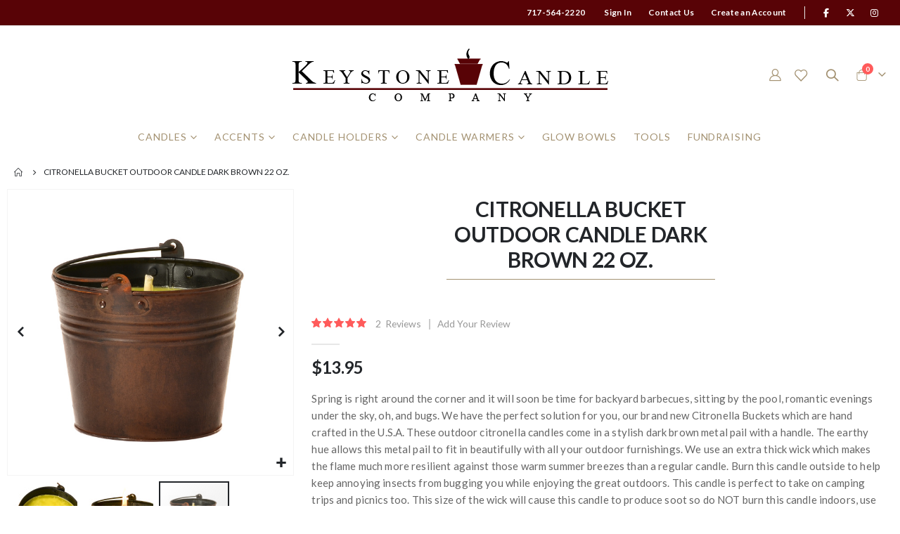

--- FILE ---
content_type: text/html; charset=UTF-8
request_url: https://www.keystonecandle.com/citronella-bucket-outdoor-candle-dark-brown-22-oz.html
body_size: 23594
content:
<!doctype html>
<html lang="en">
    <head prefix="og: http://ogp.me/ns# fb: http://ogp.me/ns/fb# product: http://ogp.me/ns/product#">
                <meta charset="utf-8"/>
<meta name="title" content="Outdoor Citronella Bucket Candle 22 oz. Dark Brown Pail"/>
<meta name="description" content="Use our 22 oz Citronella Bucket candles, hand crafted in the U.S.A. to keep pesky bugs from ruining your outdoor activities.  Comes in a stylish dark brown metal pail with a handle."/>
<meta name="keywords" content="Outdoor Citronella Bucket Candle 22 oz. Dark Brown Pail"/>
<meta name="robots" content="INDEX,FOLLOW"/>
<meta name="viewport" content="width=device-width, initial-scale=1, maximum-scale=1.0, user-scalable=no"/>
<meta name="format-detection" content="telephone=no"/>
<title>Outdoor Citronella Bucket Candle 22 oz. Dark Brown Pail</title>
<link  rel="stylesheet" type="text/css"  media="all" href="https://www.keystonecandle.com/static/version1768321886/frontend/Smartwave/porto_child/en_US/mage/calendar.min.css" />
<link  rel="stylesheet" type="text/css"  media="all" href="https://www.keystonecandle.com/static/version1768321886/frontend/Smartwave/porto_child/en_US/css/styles-m.min.css" />
<link  rel="stylesheet" type="text/css"  media="all" href="https://www.keystonecandle.com/static/version1768321886/frontend/Smartwave/porto_child/en_US/owl.carousel/assets/owl.carousel.min.css" />
<link  rel="stylesheet" type="text/css"  media="all" href="https://www.keystonecandle.com/static/version1768321886/frontend/Smartwave/porto_child/en_US/fancybox/css/jquery.fancybox.min.css" />
<link  rel="stylesheet" type="text/css"  media="all" href="https://www.keystonecandle.com/static/version1768321886/frontend/Smartwave/porto_child/en_US/icon-fonts/css/porto-icons-codes.min.css" />
<link  rel="stylesheet" type="text/css"  media="all" href="https://www.keystonecandle.com/static/version1768321886/frontend/Smartwave/porto_child/en_US/simple-line-icons/css/simple-line-icons.min.css" />
<link  rel="stylesheet" type="text/css"  media="all" href="https://www.keystonecandle.com/static/version1768321886/frontend/Smartwave/porto_child/en_US/icon-fonts/css/animation.min.css" />
<link  rel="stylesheet" type="text/css"  media="all" href="https://www.keystonecandle.com/static/version1768321886/frontend/Smartwave/porto_child/en_US/font-awesome/css/font-awesome.min.css" />
<link  rel="stylesheet" type="text/css"  media="all" href="https://www.keystonecandle.com/static/version1768321886/frontend/Smartwave/porto_child/en_US/Mageplaza_Search/css/algoliasearch.min.css" />
<link  rel="stylesheet" type="text/css"  media="all" href="https://www.keystonecandle.com/static/version1768321886/frontend/Smartwave/porto_child/en_US/Smartwave_Dailydeals/css/style.min.css" />
<link  rel="stylesheet" type="text/css"  media="all" href="https://www.keystonecandle.com/static/version1768321886/frontend/Smartwave/porto_child/en_US/Smartwave_Filterproducts/css/owl.carousel/assets/owl.carousel.min.css" />
<link  rel="stylesheet" type="text/css"  media="all" href="https://www.keystonecandle.com/static/version1768321886/frontend/Smartwave/porto_child/en_US/mage/gallery/gallery.min.css" />
<link  rel="stylesheet" type="text/css"  media="all" href="https://www.keystonecandle.com/static/version1768321886/frontend/Smartwave/porto_child/en_US/Magefan_Blog/css/blog-m.min.css" />
<link  rel="stylesheet" type="text/css"  media="all" href="https://www.keystonecandle.com/static/version1768321886/frontend/Smartwave/porto_child/en_US/Magefan_Blog/css/blog-new.min.css" />
<link  rel="stylesheet" type="text/css"  media="all" href="https://www.keystonecandle.com/static/version1768321886/frontend/Smartwave/porto_child/en_US/Magefan_Blog/css/blog-custom.min.css" />
<link  rel="stylesheet" type="text/css"  media="screen and (min-width: 768px)" href="https://www.keystonecandle.com/static/version1768321886/frontend/Smartwave/porto_child/en_US/css/styles-l.min.css" />
<link  rel="stylesheet" type="text/css"  media="print" href="https://www.keystonecandle.com/static/version1768321886/frontend/Smartwave/porto_child/en_US/css/print.min.css" />

















<link  rel="stylesheet" type="text/css" href="//fonts.googleapis.com/css?family=Shadows+Into+Light" />
<link  rel="icon" type="image/x-icon" href="https://www.keystonecandle.com/media/favicon/websites/1/favicon.jpg" />
<link  rel="shortcut icon" type="image/x-icon" href="https://www.keystonecandle.com/media/favicon/websites/1/favicon.jpg" />
<link  rel="canonical" href="https://www.keystonecandle.com/citronella-bucket-outdoor-candle-dark-brown-22-oz.html" />
<style>
.home-banner-slider {
    display: block;
}
</style>        <link rel='stylesheet' href='//fonts.googleapis.com/css?family=Lato%3A300%2C300italic%2C400%2C400italic%2C600%2C600italic%2C700%2C700italic%2C800%2C800italic' type='text/css' />
<link href="//fonts.googleapis.com/css?family=Oswald:300,400,500,600,700" rel="stylesheet">
<link href="//fonts.googleapis.com/css?family=Poppins:200,300,400,500,600,700,800" rel="stylesheet">
<link rel="stylesheet" href="//fonts.googleapis.com/css?family=Open+Sans%3A300%2C300italic%2C400%2C400italic%2C600%2C600italic%2C700%2C700italic%2C800%2C800italic&amp;v1&amp;subset=latin%2Clatin-ext" type="text/css" media="screen"/>
    <link rel="stylesheet" type="text/css" media="all" href="https://www.keystonecandle.com/media/porto/web/bootstrap/css/bootstrap.optimized.min.css">
    <link rel="stylesheet" type="text/css" media="all" href="https://www.keystonecandle.com/media/porto/web/css/animate.optimized.css">
<link rel="stylesheet" type="text/css" media="all" href="https://www.keystonecandle.com/media/porto/web/css/header/type6.css">
<link rel="stylesheet" type="text/css" media="all" href="https://www.keystonecandle.com/media/porto/web/css/custom.css">
<link rel="stylesheet" type="text/css" media="all" href="https://www.keystonecandle.com/media/porto/configed_css/design_keystone_store_view.css">
<link rel="stylesheet" type="text/css" media="all" href="https://www.keystonecandle.com/media/porto/configed_css/settings_keystone_store_view.css">

 
<!-- Google Tag Manager -->
    
                    
        <!-- End Google Tag Manager -->    

<meta property="og:type" content="product" />
<meta property="og:title"
      content="Citronella&#x20;Bucket&#x20;Outdoor&#x20;Candle&#x20;Dark&#x20;Brown&#x20;22&#x20;oz." />
<meta property="og:image"
      content="https://www.keystonecandle.com/media/catalog/product/cache/409ed6eb5a43abe1d12b55cbf4c95317/d/s/dsc_0002.jpg" />
<meta property="og:description"
      content="&#x20;&#x20;Spring&#x20;is&#x20;right&#x20;around&#x20;the&#x20;corner&#x20;and&#x20;it&#x20;will&#x20;soon&#x20;be&#x20;time&#x20;for&#x20;backyard&#x20;barbecues,&#x20;sitting&#x20;by&#x20;the&#x20;pool,&#x20;romantic&#x20;evenings&#x20;under&#x20;the&#x20;sky,&#x20;oh,&#x20;and&#x20;bugs.&#x20;&#x20;We&#x20;have&#x20;the&#x20;perfect&#x20;solution&#x20;for&#x20;you,&#x20;our&#x20;brand&#x20;new&#x20;Citronella&#x20;Buckets&#x20;which&#x20;are&#x20;hand&#x20;crafted&#x20;in&#x20;the&#x20;U.S.A.&#x20;&#x20;These&#x20;outdoor&#x20;citronella&#x20;candles&#x20;come&#x20;in&#x20;a&#x20;stylish&#x20;dark&#x20;brown&#x20;metal&#x20;pail&#x20;with&#x20;a&#x20;handle.&#x20;&#x20;The&#x20;earthy&#x20;hue&#x20;allows&#x20;this&#x20;metal&#x20;pail&#x20;to&#x20;fit&#x20;in&#x20;beautifully&#x20;with&#x20;all&#x20;your&#x20;outdoor&#x20;furnishings.&#x20;&#x20;We&#x20;use&#x20;an&#x20;extra&#x20;thick&#x20;wick&#x20;which&#x20;makes&#x20;the&#x20;flame&#x20;much&#x20;more&#x20;resilient&#x20;against&#x20;those&#x20;warm&#x20;summer&#x20;breezes&#x20;than&#x20;a&#x20;regular&#x20;candle.&#x20;&#x20;Burn&#x20;this&#x20;candle&#x20;outside&#x20;to&#x20;help&#x20;keep&#x20;annoying&#x20;insects&#x20;from&#x20;bugging&#x20;you&#x20;while&#x20;enjoying&#x20;the&#x20;great&#x20;outdoors.&#x20;&#x20;This&#x20;candle&#x20;is&#x20;perfect&#x20;to&#x20;take&#x20;on&#x20;camping&#x20;trips&#x20;and&#x20;picnics&#x20;too.&#x20;&#x20;This&#x20;size&#x20;of&#x20;the&#x20;wick&#x20;will&#x20;cause&#x20;this&#x20;candle&#x20;to&#x20;produce&#x20;soot&#x20;so&#x20;do&#x20;NOT&#x20;burn&#x20;this&#x20;candle&#x20;indoors,&#x20;use&#x20;outside&#x20;only.&#x20;&#x20;To&#x20;get&#x20;the&#x20;best&#x20;performance&#x20;on&#x20;gusty&#x20;days,&#x20;protect&#x20;the&#x20;wick&#x20;until&#x20;the&#x20;flame&#x20;fully&#x20;begins&#x20;to&#x20;burn.&#x20;&#x20;&#x20;&#x20;Fragrance&#x20;Description&#x20;&#x20;Citronella&#x20;Ceylon&#x20;Oil&#x20;has&#x20;a&#x20;well&#x20;rounded&#x20;lemon&#x20;citrus&#x20;scent,&#x20;though&#x20;it&#x20;is&#x20;much&#x20;softer&#x20;than&#x20;actual&#x20;Lemon.&#x20;&#x20;&#x20;It&#x20;also&#x20;has&#x20;subtle&#x20;wood&#x20;tones.&#x20;&#x20;&#x20;Its&#x20;common&#x20;use&#x20;is&#x20;to&#x20;deter&#x20;pesky&#x20;insects.&#x20;&#x20;" />
<meta property="og:url" content="https://www.keystonecandle.com/citronella-bucket-outdoor-candle-dark-brown-22-oz.html" />
    <meta property="product:price:amount" content="13.95"/>
    <meta property="product:price:currency"
      content="USD"/>
    </head>
    <body data-container="body"
          data-mage-init='{"loaderAjax": {}, "loader": { "icon": "https://www.keystonecandle.com/static/version1768321886/frontend/Smartwave/porto_child/en_US/images/loader-2.gif"}}'
        id="html-body" itemtype="http://schema.org/Product" itemscope="itemscope" class="catalog-product-view product-type-default product-citronella-bucket-outdoor-candle-dark-brown-22-oz layout-fullwidth wide page-layout-1column">
        <div class="sticky-product hide no-sticky-header">
    <div class="container">
        <div class="sticky-image">
           <img class="product-image-photo default_image" src="https://www.keystonecandle.com/media/catalog/product/cache/43720643c001b075a870cb794eaee5eb/d/s/dsc_0002.jpg" alt="Citronella Bucket Outdoor Candle Dark Brown 22 oz.,Citronella Bucket Outdoor Candle Dark Brown 22 oz.,Citronella Bucket Outdoor Candle Dark Brown 22 oz."/>
        </div>
        <div class="sticky-detail">
            <div class="product-name-area">
                <h2 class="product-name">Citronella Bucket Outdoor Candle Dark Brown 22 oz.</h2>
                <div class="product-info-price"></div>
            </div>
        </div>
                        <div class="actions box-tocart">
            <button type="button"
                    title="Add to Cart"
                    class="action primary tocart" id="product-addtocart-button-clone">
                <span>Add to Cart</span>
            </button>
                    </div>
            </div>
</div>

    <!-- Google Tag Manager (noscript) -->
            <noscript><iframe src="https://www.googletagmanager.com/ns.html?id=GTM-P9W8V9X"
                          height="0" width="0" style="display:none;visibility:hidden"></iframe></noscript>
        <!-- End Google Tag Manager (noscript) -->
    


<div class="cookie-status-message" id="cookie-status">
    The store will not work correctly when cookies are disabled.</div>




    <noscript>
        <div class="message global noscript">
            <div class="content">
                <p>
                    <strong>JavaScript seems to be disabled in your browser.</strong>
                    <span>
                        For the best experience on our site, be sure to turn on Javascript in your browser.                    </span>
                </p>
            </div>
        </div>
    </noscript>


<div class="page-wrapper"><header class="page-header type6" >
  <div class="main-panel-top">
      <div class="container">
          <div class="main-panel-inner">
              <div class="panel wrapper">
                <div class="header-left">
                  <div class="panel header">
                                                          </div>
                </div>
                <div class="header-right">
                  <div class="panel header show-icon-tablet">
                    <div class="top-links-icon">
                      <a href="javascript:;">Links</a>
                    </div>
                    <ul class="header links">    <li class="greet welcome" data-bind="scope: 'customer'">
        <!-- ko if: customer().fullname  -->
        <span class="logged-in"
              data-bind="text: new String('Welcome, %1!').
              replace('%1', customer().fullname)">
        </span>
        <!-- /ko -->
        <!-- ko ifnot: customer().fullname  -->
        <span class="not-logged-in"
              data-bind="text: '717-564-2220'"></span>
                <!-- /ko -->
    </li>
        
<li class="item link compare hide" data-bind="scope: 'compareProducts'" data-role="compare-products-link">
    <a class="action compare" title="Compare Products"
       data-bind="attr: {'href': compareProducts().listUrl}, css: {'': !compareProducts().count}"
    >
    	<em class="porto-icon-chart hidden-xs"></em>
        Compare        (<span class="counter qty" data-bind="text: compareProducts().countCaption"></span>)
    </a>
</li>

<li><a href="https://www.keystonecandle.com/blog/" id="idg2MM5e4Q" >Candle Tips, Tricks, and Hacks</a></li><li class="link authorization-link" data-label="or">
    <a href="https://www.keystonecandle.com/customer/account/login/referer/aHR0cHM6Ly93d3cua2V5c3RvbmVjYW5kbGUuY29tL2NpdHJvbmVsbGEtYnVja2V0LW91dGRvb3ItY2FuZGxlLWRhcmstYnJvd24tMjItb3ouaHRtbA~~/"        >Sign In</a>
</li>
<li><a href="https://www.keystonecandle.com/contact">Contact Us</a></li><li><a href="https://www.keystonecandle.com/customer/account/create/" id="id7pLiqr2o" >Create an Account</a></li></ul>                  </div>
                  <span class="separator"></span>
                  <div data-content-type="html" data-appearance="default" data-element="main" data-decoded="true"><span class="gap">|</span>
<div class="share-links">
  <a target="_blank" rel="nofollow" class="share-facebook" href="https://www.facebook.com/KeystoneCandle" title="Facebook"></a>
  <a target="_blank" rel="nofollow" class="share-x-twitter" href="https://twitter.com/keystonecandle" title="Twitter"></a>
  <a target="_blank" rel="nofollow" class="share-instagram" href="https://www.instagram.com/keystonecandle" title="Instagram"></a>
</div>
</div>
<!-- @BLOCK@_276 --> 
                </div>
              </div>
          </div>
      </div>
  </div>
  <div class="header-main">
    <div class="header content header-row">
      <div class="header-left">
        <div class="header-contact">
                  </div>
      </div>
      <div class="header-center">
        <span data-action="toggle-nav" class="action nav-toggle"><span>Toggle Nav</span></span>
            <a class="logo" href="https://www.keystonecandle.com/" title="Keystone Candle Logo">
        <img src="https://www.keystonecandle.com/media/logo/websites/1/keystonecandle-logo-horz-trans.png"
             alt="Keystone Candle Logo"
             width="450"             height="80"        />
    </a>
      </div>
      <div class="header-right">
        <div class="header-contact">
          <a href="https://www.keystonecandle.com/customer/account/" class="my-account" title="My Account"><i class="porto-icon-user-2"></i></a>
          <a href="https://www.keystonecandle.com/wishlist" class="wishlist" title="Wishlist"><i class="porto-icon-wishlist-2"></i></a>
        </div>
        <div class="search-area show-icon">
          <a href="javascript:void(0);" class="search-toggle-icon"><span><i class="porto-icon-magnifier"></i></span></a>
          <div class="block block-search">
    <div class="block block-content">
        <form class="form minisearch" id="search_mini_form" action="https://www.keystonecandle.com/catalogsearch/result/" method="get">
            <div class="field search">
                <div class="control">
                    <input id="search"
                           data-mage-init='{"quickSearch":{
                                "formSelector":"#search_mini_form",
                                "url":"https://www.keystonecandle.com/search/ajax/suggest/",
                                "destinationSelector":"#search_autocomplete"}
                           }'
                           type="text"
                           name="q"
                           value=""
                           placeholder="Search..."
                           class="input-text"
                           maxlength="128"
                           role="combobox"
                           aria-haspopup="false"
                           aria-autocomplete="both"
                           autocomplete="off"/>
                    <div id="search_autocomplete" class="search-autocomplete"></div>
                    <div class="nested">
    <a class="action advanced" href="https://www.keystonecandle.com/catalogsearch/advanced/" data-action="advanced-search">
        Advanced Search    </a>
</div>
            <div class="search-category" style="position:absolute; top: 0; right: 35px; width: 130px">
            <select id="mpsearch-category">
                                    <option value="0">All Categories</option>
                                    <option value="3">Candles</option>
                                    <option value="23">- Jar Candles</option>
                                    <option value="73">- Votive Candles</option>
                                    <option value="123">- Pie Candles</option>
                                    <option value="90">- Scented Pillars</option>
                                    <option value="92">- Unscented Pillars</option>
                                    <option value="91">- Textured Pillars</option>
                                    <option value="93">- Unique Pillars</option>
                                    <option value="60">- Taper Candles</option>
                                    <option value="32">- Pillar Candles</option>
                                    <option value="78">- Wax Melts</option>
                                    <option value="34">- Outdoor Candles</option>
                                    <option value="71">- Tea Light Candles</option>
                                    <option value="31">- LED Candles</option>
                                    <option value="4">- Birthday Candles</option>
                                    <option value="15">- Candle Tins</option>
                                    <option value="20">- Floating Candles</option>
                                    <option value="5">Accents</option>
                                    <option value="6">- Beaded Garland</option>
                                    <option value="7">- Candle Rings</option>
                                    <option value="9">- Home Decor</option>
                                    <option value="8">Candle Holders</option>
                                    <option value="10">- Pillar Candle Holders</option>
                                    <option value="11">- Plates and Mirrors</option>
                                    <option value="12">- Taper Holders</option>
                                    <option value="13">- Tea Light Holders</option>
                                    <option value="14">- Votive Cups</option>
                                    <option value="16">Candle Warmers</option>
                                    <option value="18">- Mini Tart Burners</option>
                                    <option value="19">- Tart Burners</option>
                                    <option value="94">- Jar Candle Warmers</option>
                                    <option value="21">Glow Bowls</option>
                                    <option value="72">Tools</option>
                                    <option value="124">Fundraising</option>
                            </select>
        </div>
        
            
    
    <div id="mpsearch-js" style="display: none;"></div>
    
                </div>
            </div>
            <div class="actions">
                <button type="submit"
                        title="Search"
                        class="action search">
                    <span>Search</span>
                </button>
            </div>
        </form>
    </div>
</div>
        </div>
        
<div data-block="minicart" class="minicart-wrapper cart-design-1 minicart-offcanvas">
    <a class="action showcart" href="https://www.keystonecandle.com/checkout/cart/"
       data-bind="scope: 'minicart_content'">
       <i class="minicart-icon porto-icon-shopping-cart"></i>
        <span class="text">Cart</span>
        <span class="counter qty empty"
              data-bind="css: { empty: !!getCartParam('summary_count') == false }, blockLoader: isLoading">
            <span class="counter-number">
            <!-- ko if: getCartParam('summary_count') --><!-- ko text: getCartParam('summary_count') --><!-- /ko --><!-- /ko -->
            <!-- ko ifnot: getCartParam('summary_count') -->0<!-- /ko -->
            </span>
            <span class="counter-label">
                <!-- ko i18n: 'items' --><!-- /ko -->
            </span>
        </span>
    </a>
    <a class="showcart action-subtotal d-none" href="https://www.keystonecandle.com/checkout/cart/"
       data-bind="scope: 'minicart_content'">
        <span class="cart-subtotal">
          Shopping Cart          <span class="cart-price">
            <span class="amount" data-bind="html: getCartParam('subtotal')">
              <!-- ko if: !getCartParam('subtotal') -->
                  <!-- ko i18n: '€ 0.00' --><!-- /ko -->
              <!-- /ko -->
            </span>
          </span>
        </span>
    </a>
            <div class="block block-minicart empty"
             data-role="dropdownDialog"
             data-mage-init='{"dropdownDialog":{
                "appendTo":"[data-block=minicart]",
                "triggerTarget":".showcart",
                "timeout": "2000",
                "closeOnMouseLeave": false,
                "closeOnEscape": true,
                "triggerClass":"active",
                "parentClass":"active",
                "buttons":[]}}'>
            <div id="minicart-content-wrapper" data-bind="scope: 'minicart_content'">
                <!-- ko template: getTemplate() --><!-- /ko -->
            </div>
        </div>
            
        <div class="minicart-overlay"><svg viewBox="0 0 32 32" xmlns="http://www.w3.org/2000/svg"><defs><style>.minicart-svg{fill:none;stroke:#fff;stroke-linecap:round;stroke-linejoin:round;stroke-width:2px;}</style></defs><g id="cross"><line class="minicart-svg" x1="7" x2="25" y1="7" y2="25"></line><line class="minicart-svg" x1="7" x2="25" y1="25" y2="7"></line></g></svg></div>
  </div>
      </div>
    </div>
  </div>
      <div class="sections nav-sections">
                <div class="section-items nav-sections-items"
             data-mage-init='{"tabs":{"openedState":"active"}}'>
                                            <div class="section-item-title nav-sections-item-title"
                     data-role="collapsible">
                    <a class="nav-sections-item-switch"
                       data-toggle="switch" href="#store.menu">
                        Menu                    </a>
                </div>
                <div class="section-item-content nav-sections-item-content"
                     id="store.menu"
                     data-role="content">
                    
<nav class="navigation" data-action="navigation">
    <ul data-mage-init='{"menu":{"responsive":true, "expanded":true, "position":{"my":"left top","at":"left bottom"}}}'>
        <li  class="level0 nav-1 category-item first level-top parent"><a href="https://www.keystonecandle.com/candles/"  class="level-top" ><span>Candles</span></a><ul class="level0 submenu"><li  class="level1 nav-1-1 category-item first parent"><a href="https://www.keystonecandle.com/candles/jar-candles/" ><span>Jar Candles</span></a><ul class="level1 submenu"><li  class="level2 nav-1-1-1 category-item first"><a href="https://www.keystonecandle.com/candles/jar-candles/7-oz-jar-candles/" ><span>7 oz Jar Candles</span></a></li><li  class="level2 nav-1-1-2 category-item"><a href="https://www.keystonecandle.com/candles/jar-candles/16-oz-jar-candles/" ><span>16 oz Jar Candles</span></a></li><li  class="level2 nav-1-1-3 category-item"><a href="https://www.keystonecandle.com/candles/jar-candles/26-oz-jar-candles/" ><span>26 oz Jar Candles</span></a></li><li  class="level2 nav-1-1-4 category-item"><a href="https://www.keystonecandle.com/candles/jar-candles/64-oz-jar-candles/" ><span>64 oz Jar Candles</span></a></li><li  class="level2 nav-1-1-5 category-item"><a href="https://www.keystonecandle.com/candles/jar-candles/48-oz-montana-jar-candles/" ><span>48 oz Montana Jar Candles</span></a></li><li  class="level2 nav-1-1-6 category-item"><a href="https://www.keystonecandle.com/candles/jar-candles/70-oz-montana-jar-candles/" ><span>70 oz Montana Jar Candles</span></a></li><li  class="level2 nav-1-1-7 category-item"><a href="https://www.keystonecandle.com/candles/jar-candles/pint-mason-jar-candles/" ><span>Pint Mason Jar Candles</span></a></li><li  class="level2 nav-1-1-8 category-item last"><a href="https://www.keystonecandle.com/candles/jar-candles/specialty-jars/" ><span>Specialty Jars</span></a></li></ul></li><li  class="level1 nav-1-2 category-item parent"><a href="https://www.keystonecandle.com/candles/votive-candles/" ><span>Votive Candles</span></a><ul class="level1 submenu"><li  class="level2 nav-1-2-1 category-item first"><a href="https://www.keystonecandle.com/candles/votive-candles/recycled-votives/" ><span>Recycled Votives</span></a></li><li  class="level2 nav-1-2-2 category-item"><a href="https://www.keystonecandle.com/candles/votive-candles/15-hour-scented-votive-candles/" ><span>15 Hour Scented Votive Candles</span></a></li><li  class="level2 nav-1-2-3 category-item"><a href="https://www.keystonecandle.com/candles/votive-candles/15-hour-unscented-votive-candles/" ><span>15 Hour Unscented Votive Candles</span></a></li><li  class="level2 nav-1-2-4 category-item last"><a href="https://www.keystonecandle.com/candles/votive-candles/10-hour-unscented-votive-candles/" ><span>10 Hour Unscented Votive Candles</span></a></li></ul></li><li  class="level1 nav-1-3 category-item"><a href="https://www.keystonecandle.com/candles/pie-candles/" ><span>Pie Candles</span></a></li><li  class="level1 nav-1-4 category-item parent"><a href="https://www.keystonecandle.com/candles/smooth-pillars/" ><span>Scented Pillars</span></a><ul class="level1 submenu"><li  class="level2 nav-1-4-1 category-item first"><a href="https://www.keystonecandle.com/candles/smooth-pillars/2-x-3-pillar-candles/" ><span>2x3 Pillar Candles</span></a></li><li  class="level2 nav-1-4-2 category-item"><a href="https://www.keystonecandle.com/candles/smooth-pillars/2-x-6-pillar-candles/" ><span>2x6 Pillar Candles</span></a></li><li  class="level2 nav-1-4-3 category-item"><a href="https://www.keystonecandle.com/candles/smooth-pillars/2-x-9-pillar-candles/" ><span>2x9 Pillar Candles</span></a></li><li  class="level2 nav-1-4-4 category-item"><a href="https://www.keystonecandle.com/candles/smooth-pillars/3-x-3-pillar-candles/" ><span>3x3 Pillar Candles</span></a></li><li  class="level2 nav-1-4-5 category-item"><a href="https://www.keystonecandle.com/candles/smooth-pillars/3-x-6-pillar-candles/" ><span>3x6 Pillar Candles</span></a></li><li  class="level2 nav-1-4-6 category-item"><a href="https://www.keystonecandle.com/candles/smooth-pillars/3-x-9-pillar-candles/" ><span>3x9 Pillar Candles</span></a></li><li  class="level2 nav-1-4-7 category-item"><a href="https://www.keystonecandle.com/candles/smooth-pillars/3-x-12-pillar-candles/" ><span>3x12 Pillar Candles</span></a></li><li  class="level2 nav-1-4-8 category-item"><a href="https://www.keystonecandle.com/candles/smooth-pillars/4-x-4-pillar-candles/" ><span>4x4 Pillar Candles</span></a></li><li  class="level2 nav-1-4-9 category-item"><a href="https://www.keystonecandle.com/candles/smooth-pillars/4-x-6-pillar-candles/" ><span>4x6 Pillar Candles</span></a></li><li  class="level2 nav-1-4-10 category-item"><a href="https://www.keystonecandle.com/candles/smooth-pillars/4-x-9-pillar-candles/" ><span>4x9 Pillar Candles</span></a></li><li  class="level2 nav-1-4-11 category-item"><a href="https://www.keystonecandle.com/candles/smooth-pillars/3-wick-large-6-x-6-pillar-candles/" ><span>3 Wick Large 6x6 Pillar Candles</span></a></li><li  class="level2 nav-1-4-12 category-item last"><a href="https://www.keystonecandle.com/candles/smooth-pillars/3-wick-large-6-x-9-pillar-candles/" ><span>3 Wick Large 6x9 Pillar Candles</span></a></li></ul></li><li  class="level1 nav-1-5 category-item parent"><a href="https://www.keystonecandle.com/candles/bell-top-pillars/" ><span>Unscented Pillars</span></a><ul class="level1 submenu"><li  class="level2 nav-1-5-1 category-item first"><a href="https://www.keystonecandle.com/candles/bell-top-pillars/unscented-flattop-pillar-candles/" ><span>Unscented Flattop Pillar Candles</span></a></li><li  class="level2 nav-1-5-2 category-item"><a href="https://www.keystonecandle.com/candles/bell-top-pillars/3-x-4-unscented-pillar-candles/" ><span>3x4 Unscented Belltop Candles</span></a></li><li  class="level2 nav-1-5-3 category-item"><a href="https://www.keystonecandle.com/candles/bell-top-pillars/3-x-6-unscented-pillar-candles/" ><span>3x6 Unscented Belltop Candles</span></a></li><li  class="level2 nav-1-5-4 category-item"><a href="https://www.keystonecandle.com/candles/bell-top-pillars/3-x-9-unscented-pillar-candles/" ><span>3x9 Unscented Belltop Candles</span></a></li><li  class="level2 nav-1-5-5 category-item last"><a href="https://www.keystonecandle.com/candles/bell-top-pillars/3-x-12-unscented-pillar-candles/" ><span>3x11 Unscented Belltop Candles</span></a></li></ul></li><li  class="level1 nav-1-6 category-item parent"><a href="https://www.keystonecandle.com/candles/textured-pillars/" ><span>Textured Pillars</span></a><ul class="level1 submenu"><li  class="level2 nav-1-6-1 category-item first"><a href="https://www.keystonecandle.com/candles/textured-pillars/textured-3-x-3-scented-pillar-candles/" ><span>Textured 3x3 Pillar Candles</span></a></li><li  class="level2 nav-1-6-2 category-item"><a href="https://www.keystonecandle.com/candles/textured-pillars/textured-3-x-6-scented-pillar-candles/" ><span>Textured 3x6 Pillar Candles</span></a></li><li  class="level2 nav-1-6-3 category-item"><a href="https://www.keystonecandle.com/candles/textured-pillars/textured-3-x-9-scented-pillar-candles/" ><span>Textured 3x9 Pillar Candles</span></a></li><li  class="level2 nav-1-6-4 category-item"><a href="https://www.keystonecandle.com/candles/textured-pillars/textured-4-x-4-scented-pillar-candles/" ><span>Textured 4x4 Pillar Candles</span></a></li><li  class="level2 nav-1-6-5 category-item"><a href="https://www.keystonecandle.com/candles/textured-pillars/textured-4-x-6-scented-pillar-candles/" ><span>Textured 4x6 Pillar Candles</span></a></li><li  class="level2 nav-1-6-6 category-item last"><a href="https://www.keystonecandle.com/candles/textured-pillars/textured-4-x-9-scented-pillar-candles/" ><span>Textured 4x9 Pillar Candles</span></a></li></ul></li><li  class="level1 nav-1-7 category-item parent"><a href="https://www.keystonecandle.com/candles/unique-pillars/" ><span>Unique Pillars</span></a><ul class="level1 submenu"><li  class="level2 nav-1-7-1 category-item first"><a href="https://www.keystonecandle.com/candles/unique-pillars/recycled-wax-pillars/" ><span>Recycled Wax Pillars</span></a></li><li  class="level2 nav-1-7-2 category-item"><a href="https://www.keystonecandle.com/candles/unique-pillars/square-pillar-candles/" ><span>Square Pillar Candles</span></a></li><li  class="level2 nav-1-7-3 category-item"><a href="https://www.keystonecandle.com/candles/unique-pillars/metallic-pillar-candles/" ><span>Metallic Pillar Candles</span></a></li><li  class="level2 nav-1-7-4 category-item last"><a href="https://www.keystonecandle.com/candles/unique-pillars/unique-pillar-candles/" ><span>Unique Pillar Candles</span></a></li></ul></li><li  class="level1 nav-1-8 category-item parent"><a href="https://www.keystonecandle.com/candles/taper-candles/" ><span>Taper Candles</span></a><ul class="level1 submenu"><li  class="level2 nav-1-8-1 category-item first"><a href="https://www.keystonecandle.com/candles/taper-candles/bridal-shower-candle-poem/" ><span>Bridal Shower Candle Poem</span></a></li><li  class="level2 nav-1-8-2 category-item"><a href="https://www.keystonecandle.com/candles/taper-candles/candlelight-service-candles/" ><span>Candlelight Service Candles</span></a></li><li  class="level2 nav-1-8-3 category-item"><a href="https://www.keystonecandle.com/candles/taper-candles/6-inch-taper-candles/" ><span>6 Inch Taper Candles</span></a></li><li  class="level2 nav-1-8-4 category-item"><a href="https://www.keystonecandle.com/candles/taper-candles/8-inch-taper-candles/" ><span>8 Inch Taper Candles</span></a></li><li  class="level2 nav-1-8-5 category-item"><a href="https://www.keystonecandle.com/candles/taper-candles/10-inch-taper-candles/" ><span>10 Inch Taper Candles</span></a></li><li  class="level2 nav-1-8-6 category-item"><a href="https://www.keystonecandle.com/candles/taper-candles/12-inch-taper-candles/" ><span>12 Inch Taper Candles</span></a></li><li  class="level2 nav-1-8-7 category-item"><a href="https://www.keystonecandle.com/candles/taper-candles/15-inch-taper-candles/" ><span>15 Inch Taper Candles</span></a></li><li  class="level2 nav-1-8-8 category-item"><a href="https://www.keystonecandle.com/candles/taper-candles/scented-tapers/" ><span>Scented Tapers</span></a></li><li  class="level2 nav-1-8-9 category-item"><a href="https://www.keystonecandle.com/candles/taper-candles/metallic-taper-candles/" ><span>Metallic Taper Candles</span></a></li><li  class="level2 nav-1-8-10 category-item last"><a href="https://www.keystonecandle.com/candles/taper-candles/beeswax-tapers/" ><span>Beeswax Tapers</span></a></li></ul></li><li  class="level1 nav-1-9 category-item parent"><a href="https://www.keystonecandle.com/candles/wax-melts/" ><span>Wax Melts</span></a><ul class="level1 submenu"><li  class="level2 nav-1-9-1 category-item first"><a href="https://www.keystonecandle.com/candles/wax-melts/scented-tart-packs/" ><span>Scented Tart Packs</span></a></li><li  class="level2 nav-1-9-2 category-item last"><a href="https://www.keystonecandle.com/candles/wax-melts/scented-tart-bags/" ><span>Scented Tart Bags</span></a></li></ul></li><li  class="level1 nav-1-10 category-item"><a href="https://www.keystonecandle.com/candles/outdoor-candles/" ><span>Outdoor Candles</span></a></li><li  class="level1 nav-1-11 category-item"><a href="https://www.keystonecandle.com/candles/tea-light-candles/" ><span>Tea Light Candles</span></a></li><li  class="level1 nav-1-12 category-item"><a href="https://www.keystonecandle.com/candles/led-candles/" ><span>LED Candles</span></a></li><li  class="level1 nav-1-13 category-item"><a href="https://www.keystonecandle.com/candles/birthday-candles/" ><span>Birthday Candles</span></a></li><li  class="level1 nav-1-14 category-item"><a href="https://www.keystonecandle.com/candles/candle-tins/" ><span>Candle Tins</span></a></li><li  class="level1 nav-1-15 category-item last"><a href="https://www.keystonecandle.com/candles/floating-candles/" ><span>Floating Candles</span></a></li></ul></li><li  class="level0 nav-2 category-item level-top parent"><a href="https://www.keystonecandle.com/accents/"  class="level-top" ><span>Accents</span></a><ul class="level0 submenu"><li  class="level1 nav-2-1 category-item first"><a href="https://www.keystonecandle.com/accents/beaded-garland/" ><span>Beaded Garland</span></a></li><li  class="level1 nav-2-2 category-item"><a href="https://www.keystonecandle.com/accents/candle-rings/" ><span>Candle Rings</span></a></li><li  class="level1 nav-2-3 category-item last"><a href="https://www.keystonecandle.com/accents/home-decor/" ><span>Home Decor</span></a></li></ul></li><li  class="level0 nav-3 category-item level-top parent"><a href="https://www.keystonecandle.com/candle-holders/"  class="level-top" ><span>Candle Holders</span></a><ul class="level0 submenu"><li  class="level1 nav-3-1 category-item first"><a href="https://www.keystonecandle.com/candle-holders/pillar-candle-holders/" ><span>Pillar Candle Holders</span></a></li><li  class="level1 nav-3-2 category-item"><a href="https://www.keystonecandle.com/candle-holders/plates-and-mirrors/" ><span>Plates and Mirrors</span></a></li><li  class="level1 nav-3-3 category-item"><a href="https://www.keystonecandle.com/candle-holders/taper-holders/" ><span>Taper Holders</span></a></li><li  class="level1 nav-3-4 category-item"><a href="https://www.keystonecandle.com/candle-holders/tea-light-holders/" ><span>Tea Light Holders</span></a></li><li  class="level1 nav-3-5 category-item last"><a href="https://www.keystonecandle.com/candle-holders/votive-cups/" ><span>Votive Cups</span></a></li></ul></li><li  class="level0 nav-4 category-item level-top parent"><a href="https://www.keystonecandle.com/candle-warmers/"  class="level-top" ><span>Candle Warmers</span></a><ul class="level0 submenu"><li  class="level1 nav-4-1 category-item first"><a href="https://www.keystonecandle.com/candle-warmers/mini-tart-burners/" ><span>Mini Tart Burners</span></a></li><li  class="level1 nav-4-2 category-item"><a href="https://www.keystonecandle.com/candle-warmers/tart-burners/" ><span>Tart Burners</span></a></li><li  class="level1 nav-4-3 category-item last"><a href="https://www.keystonecandle.com/candle-warmers/jar-candle-warmers/" ><span>Jar Candle Warmers</span></a></li></ul></li><li  class="level0 nav-5 category-item level-top"><a href="https://www.keystonecandle.com/glow-bowl/"  class="level-top" ><span>Glow Bowls</span></a></li><li  class="level0 nav-6 category-item level-top"><a href="https://www.keystonecandle.com/tools/"  class="level-top" ><span>Tools</span></a></li><li  class="level0 nav-7 category-item last level-top"><a href="https://www.keystonecandle.com/fundraising/"  class="level-top" ><span>Fundraising</span></a></li>            </ul>
</nav>
                </div>
                                            <div class="section-item-title nav-sections-item-title"
                     data-role="collapsible">
                    <a class="nav-sections-item-switch"
                       data-toggle="switch" href="#store.links">
                        Account                    </a>
                </div>
                <div class="section-item-content nav-sections-item-content"
                     id="store.links"
                     data-role="content">
                    <!-- Account links -->                </div>
                                    </div>
    </div>
</header>
<div class="breadcrumbs" data-mage-init='{
    "breadcrumbs": {
        "categoryUrlSuffix": "/",
        "useCategoryPathInUrl": 0,
        "product": "Citronella Bucket Outdoor Candle Dark Brown 22 oz."
    }
}'></div>
<main id="maincontent" class="page-main"><a id="contentarea" tabindex="-1"></a>
<div class="page messages"><div data-placeholder="messages"></div>
<div data-bind="scope: 'messages'">
    <!-- ko if: cookieMessages && cookieMessages.length > 0 -->
    <div aria-atomic="true" role="alert" data-bind="foreach: { data: cookieMessages, as: 'message' }" class="messages">
        <div data-bind="attr: {
            class: 'message-' + message.type + ' ' + message.type + ' message',
            'data-ui-id': 'message-' + message.type
        }">
            <div data-bind="html: $parent.prepareMessageForHtml(message.text)"></div>
        </div>
    </div>
    <!-- /ko -->

    <!-- ko if: messages().messages && messages().messages.length > 0 -->
    <div aria-atomic="true" role="alert" class="messages" data-bind="foreach: {
        data: messages().messages, as: 'message'
    }">
        <div data-bind="attr: {
            class: 'message-' + message.type + ' ' + message.type + ' message',
            'data-ui-id': 'message-' + message.type
        }">
            <div data-bind="html: $parent.prepareMessageForHtml(message.text)"></div>
        </div>
    </div>
    <!-- /ko -->
</div>

</div><div class="page-main-inner"><div class="columns"><div class="column main">    <div itemscope itemtype="http://schema.org/Product">
        <meta itemprop="name" content="Citronella Bucket Outdoor Candle Dark Brown 22 oz." />
        <meta itemprop="image" content="https://www.keystonecandle.com/media/catalog/product/cache/409ed6eb5a43abe1d12b55cbf4c95317/d/s/dsc_0002.jpg" />
        <meta itemprop="description" content="Features:Outdoor use onlyBurn Time: 45 to 60 hours Scent: a blend of synthetic and essential oilsWick: lead free, cotton fiber  Dimensions: 5 in. diameter x 4 in. tallVolume: approximately 22 oz.Wax Type: paraffinSold: individually" />
        <meta itemprop="url" content="https://www.keystonecandle.com/citronella-bucket-outdoor-candle-dark-brown-22-oz.html" />
        <meta itemprop="sku" content="BKT-DkBrCit5" />
        <div itemtype="http://schema.org/AggregateRating" itemscope itemprop="aggregateRating">
            <meta itemprop="worstRating" content="1" />
            <meta itemprop="bestRating" content="5" />
            <meta itemprop="ratingValue" content="5" />
            <meta itemprop="reviewCount" content="2" />
        </div>
        <div itemprop="offers" itemscope itemtype="http://schema.org/Offer">
            <meta itemprop="priceCurrency" content="USD" />
            <meta itemprop="price" content="13.95" />
                            <link itemprop="availability" href="http://schema.org/InStock" />
                    </div>
    </div>
<div class="product media"><a id="gallery-prev-area" tabindex="-1"></a>
<div class="action-skip-wrapper"><a class="action skip gallery-next-area"
   href="#gallery-next-area">
    <span>
        Skip to the end of the images gallery    </span>
</a>
</div><div class="gallery-placeholder _block-content-loading" data-gallery-role="gallery-placeholder">
    <img
        alt="main product photo"
        class="gallery-placeholder__image"
        src="https://www.keystonecandle.com/media/catalog/product/cache/7e50603c859271865fb3d6d352a2fe08/d/s/dsc_0002.jpg"
    />
    <div data-role="loader" class="loading-mask">
        <div class="loader">
            <img src="https://www.keystonecandle.com/static/version1768321886/frontend/Smartwave/porto_child/en_US/images/loader-1.gif"
                 alt="Loading...">
        </div>
    </div>
</div>
<style>
.fotorama__wrap {
    margin-bottom: -8px;
}
</style>
<!--Fix for jumping content. Loader must be the same size as gallery.-->




<div class="action-skip-wrapper"><a class="action skip gallery-prev-area"
   href="#gallery-prev-area">
    <span>
        Skip to the beginning of the images gallery    </span>
</a>
</div><a id="gallery-next-area" tabindex="-1"></a>
</div><div class="product-info-main"><div class="page-title-wrapper&#x20;product">
    <h1 class="page-title"
                >
        <span class="base" data-ui-id="page-title-wrapper" itemprop="name">Citronella Bucket Outdoor Candle Dark Brown 22 oz.</span>    </h1>
    </div>
        <div class="product-reviews-summary" itemprop="aggregateRating" itemscope
         itemtype="http://schema.org/AggregateRating">
                <div class="rating-summary">
             <span class="label"><span>Rating:</span></span>
             <div class="rating-result"
                  id="rating-result_180"
                  title="100%"
             >
                 <span>
                     <span>
                         <span itemprop="ratingValue">100                         </span>% of <span itemprop="bestRating">100</span>
                     </span>
                 </span>
             </div>
         </div>
                            <div class="reviews-actions">
            <a class="action view"
               href="https://www.keystonecandle.com/citronella-bucket-outdoor-candle-dark-brown-22-oz.html#reviews">
                <span itemprop="reviewCount">2</span>&nbsp;
                <span>Reviews                </span>
            </a>
            <a class="action add" href="https://www.keystonecandle.com/citronella-bucket-outdoor-candle-dark-brown-22-oz.html#review-form">
                Add Your Review            </a>
        </div>
    </div>
<div class="product-info-price"><div class="price-box price-final_price" data-role="priceBox" data-product-id="180" data-price-box="product-id-180">

    

<span class="price-container price-final_price&#x20;tax&#x20;weee"
         itemprop="offers" itemscope itemtype="http://schema.org/Offer">
        <span  id="product-price-180"                data-price-amount="13.95"
        data-price-type="finalPrice"
        class="price-wrapper "
    ><span class="price">$13.95</span></span>
                <meta itemprop="price" content="13.95" />
        <meta itemprop="priceCurrency" content="USD" />
    </span>

</div></div>
<div class="product attribute overview">
        <div class="value" itemprop="description"><p>  Spring is right around the corner and it will soon be time for backyard barbecues, sitting by the pool, romantic evenings under the sky, oh, and bugs.  We have the perfect solution for you, our brand new Citronella Buckets which are hand crafted in the U.S.A.  These outdoor citronella candles come in a stylish dark brown metal pail with a handle.  The earthy hue allows this metal pail to fit in beautifully with all your outdoor furnishings.  We use an extra thick wick which makes the flame much more resilient against those warm summer breezes than a regular candle.  Burn this candle outside to help keep annoying insects from bugging you while enjoying the great outdoors.  This candle is perfect to take on camping trips and picnics too.  This size of the wick will cause this candle to produce soot so do NOT burn this candle indoors, use outside only.  To get the best performance on gusty days, protect the wick until the flame fully begins to burn.    </p><h4>Fragrance Description</h4> <p> Citronella Ceylon Oil has a well rounded lemon citrus scent, though it is much softer than actual Lemon.   It also has subtle wood tones.   Its common use is to deter pesky insects.  </p></div>
</div>
<div class="product-info-stock-sku">
            <span>Availability: </span>
        <div class="stock available" title="In stock">
            <span class="label"> In stock</span>
        </div>
     

<div class="product attribute sku">
            <strong class="type">SKU</strong>
        <div class="value" itemprop="sku">BKT-DkBrCit5</div>
</div>
</div>
<div class="product alert price">
    <a href="https://www.keystonecandle.com/productalert/add/price/product_id/180/uenc/aHR0cHM6Ly93d3cua2V5c3RvbmVjYW5kbGUuY29tL2NpdHJvbmVsbGEtYnVja2V0LW91dGRvb3ItY2FuZGxlLWRhcmstYnJvd24tMjItb3ouaHRtbA~~/"
       title="Notify me when the price drops" class="action alert">
        Notify me when the price drops    </a>
</div>

<div class="product-add-form">
    <form data-product-sku="BKT-DkBrCit5"
          action="https://www.keystonecandle.com/checkout/cart/add/uenc/aHR0cHM6Ly93d3cua2V5c3RvbmVjYW5kbGUuY29tL2NpdHJvbmVsbGEtYnVja2V0LW91dGRvb3ItY2FuZGxlLWRhcmstYnJvd24tMjItb3ouaHRtbA~~/product/180/" method="post"
          id="product_addtocart_form">
        <input type="hidden" name="product" value="180" />
        <input type="hidden" name="selected_configurable_option" value="" />
        <input type="hidden" name="related_product" id="related-products-field" value="" />
        <input type="hidden" name="item"  value="180" />
        <input name="form_key" type="hidden" value="8Xhd6bpZoLul5c46" />                            <div class="box-tocart">
        <div class="fieldset">
                <div class="field qty">
            <label class="label" for="qty"><span>Qty:</span></label>
            <div class="control">
                <input type="number"
                       name="qty"
                       id="qty"
                       maxlength="12"
                       value="1"
                       title="Qty" class="input-text qty"
                       data-validate="{&quot;required-number&quot;:true,&quot;validate-item-quantity&quot;:{&quot;maxAllowed&quot;:10000}}"
                       />
                <div class="qty-changer">
                    <a href="javascript:void(0)" class="qty-inc"><i class="porto-icon-up-dir"></i></a>
                    <a href="javascript:void(0)" class="qty-dec"><i class="porto-icon-down-dir"></i></a>
                </div>
            </div>
        </div>
                <div class="actions">
            <button type="submit"
                    title="Add to Cart"
                    class="action primary tocart"
                    id="product-addtocart-button">
                <span>Add to Cart</span>
            </button>
            
<div id="instant-purchase" data-bind="scope:'instant-purchase'">
    <!-- ko template: getTemplate() --><!-- /ko -->
</div>

<div id ="paypal-smart-button" data-mage-init='{"Magento_Paypal/js/in-context/product-express-checkout"
:{"clientConfig":{"button":1,"getTokenUrl":"https:\/\/www.keystonecandle.com\/paypal\/express\/getTokenData\/","onAuthorizeUrl":"https:\/\/www.keystonecandle.com\/paypal\/express\/onAuthorization\/","onCancelUrl":"https:\/\/www.keystonecandle.com\/paypal\/express\/cancel\/","styles":{"layout":"vertical","size":"responsive","color":"gold","shape":"pill","label":"buynow"},"isVisibleOnProductPage":false,"isGuestCheckoutAllowed":true,"sdkUrl":"https:\/\/www.paypal.com\/sdk\/js?client-id=ATDZ9_ECFh-fudesZo4kz3fGTSO1pzuWCS4IjZMq4JKdRK7hQR3Rxyafx39H2fP363WtmlQNYXjUiAae&locale=en_US&currency=USD&enable-funding=venmo&commit=false&intent=capture&merchant-id=3TC8PPUYNTWHS&disable-funding=credit%2Ccard%2Csepa%2Cbancontact%2Ceps%2Cgiropay%2Cideal%2Cmybank%2Cp24%2Csofort&components=messages%2Cbuttons","dataAttributes":{"data-partner-attribution-id":"Magento_2_Community","data-csp-nonce":"MGt5MDA0cHRicnN3bmU3MHJ2ajRscWZyN2UyN201dXY="}}}}'></div>
        </div>
    </div>
</div>


        
                    </form>
</div>


<div class="product-social-links"><div class="product-share">
  <div class="share-links">
    <a href="https://www.facebook.com/sharer.php?u=https://www.keystonecandle.com/citronella-bucket-outdoor-candle-dark-brown-22-oz.html" target="_blank" rel="nofollow" data-tooltip="" data-placement="bottom" title="" class="share-facebook" data-original-title="Facebook">Facebook</a>
		<a href="https://twitter.com/intent/tweet?text=Citronella Bucket Outdoor Candle Dark Brown 22 oz.&amp;url=https://www.keystonecandle.com/citronella-bucket-outdoor-candle-dark-brown-22-oz.html" target="_blank" rel="nofollow" data-tooltip="" data-placement="bottom" title="" class="share-x-twitter" data-original-title="Twitter">Twitter</a>
		<a href="https://www.linkedin.com/shareArticle?mini=true&amp;url=https://www.keystonecandle.com/citronella-bucket-outdoor-candle-dark-brown-22-oz.html&amp;title=Citronella Bucket Outdoor Candle Dark Brown 22 oz." target="_blank" rel="nofollow" data-tooltip="" data-placement="bottom" title="" class="share-linkedin" data-original-title="LinkedIn">LinkedIn</a>
		<a href="https://web.whatsapp.com://send?text=https://www.keystonecandle.com/citronella-bucket-outdoor-candle-dark-brown-22-oz.html" target="_blank" rel="nofollow" data-tooltip="" data-placement="bottom" title="" class="share-whatsapp" data-original-title="whatsapp +">Whatsapp</a>
		<a href="mailto:?subject=Citronella Bucket Outdoor Candle Dark Brown 22 oz.&amp;body=https://www.keystonecandle.com/citronella-bucket-outdoor-candle-dark-brown-22-oz.html" target="_blank" rel="nofollow" data-tooltip="" data-placement="bottom" title="" class="share-email" data-original-title="Email">Email</a>
	</div>
</div>
<div class="product-addto-links" data-role="add-to-links">
        <a href="#"
       class="action towishlist"
       data-post='{"action":"https:\/\/www.keystonecandle.com\/wishlist\/index\/add\/","data":{"product":180,"uenc":"aHR0cHM6Ly93d3cua2V5c3RvbmVjYW5kbGUuY29tL2NpdHJvbmVsbGEtYnVja2V0LW91dGRvb3ItY2FuZGxlLWRhcmstYnJvd24tMjItb3ouaHRtbA~~"}}'
       data-action="add-to-wishlist"><span>Add to Wish List</span></a>


<a href="#" data-post='{"action":"https:\/\/www.keystonecandle.com\/catalog\/product_compare\/add\/","data":{"product":"180","uenc":"aHR0cHM6Ly93d3cua2V5c3RvbmVjYW5kbGUuY29tL2NpdHJvbmVsbGEtYnVja2V0LW91dGRvb3ItY2FuZGxlLWRhcmstYnJvd24tMjItb3ouaHRtbA~~"}}'
        data-role="add-to-links"
        class="action tocompare"><span>Add to Compare</span></a>

</div>
    <a href="https://www.keystonecandle.com/sendfriend/product/send/id/180/"
       class="action mailto friend"><span>Email</span></a>
</div></div><div class="clearer"></div>        <div class="move-product-tab">
        <div class="row">
            <div class="col-md-12">
                    <div class="product info detailed  ">
                                                    <div class="product data items " data-mage-init='{"tabs":{"openedState":"active"}}'>
                                                                                <div class="data item title"
                                 aria-labeledby="tab-label-description-title"
                                 data-role="collapsible" id="tab-label-description">
                                <a class="data switch"
                                   tabindex="-1"
                                   data-toggle="switch"
                                   href="#description"
                                   id="tab-label-description-title">
                                    <span>Details</span>
                                </a>
                            </div>
                            <div class="data item content" id="description" data-role="content">
                                
<div class="product attribute description">
        <div class="value" ><div data-content-type="row" data-appearance="contained" data-element="main"><div data-enable-parallax="0" data-parallax-speed="0.5" data-background-images="{}" data-background-type="image" data-video-loop="true" data-video-play-only-visible="true" data-video-lazy-load="true" data-video-fallback-src="" data-element="inner" data-pb-style="OR4BB9L"><div data-content-type="text" data-appearance="default" data-element="main"><p><h4>Features:</h4><ul><li>Outdoor use only</li><li>Burn Time: 45 to 60 hours</li> <li>Scent: a blend of synthetic and essential oils</li><li>Wick: lead free, cotton fiber </li> <li>Dimensions: 5 in. diameter x 4 in. tall</li><li>Volume: approximately 22 oz.</li><li>Wax Type: paraffin</li><li>Sold: individually</li></ul></p></div></div></div></div>
</div>
                            </div>
                                                                                                            <div class="data item title"
                                 aria-labeledby="tab-label-reviews-title"
                                 data-role="collapsible" id="tab-label-reviews">
                                <a class="data switch"
                                   tabindex="-1"
                                   data-toggle="switch"
                                   href="#reviews"
                                   id="tab-label-reviews-title">
                                    <span>Reviews <span class="counter">2</span></span>
                                </a>
                            </div>
                            <div class="data item content" id="reviews" data-role="content">
                                <div id="product-review-container" data-role="product-review"></div>
<div class="block review-add">
    <div class="block-title"><strong>Write Your Own Review</strong></div>
<div class="block-content">
<form action="https://www.keystonecandle.com/review/product/post/id/180/" class="review-form" method="post" id="review-form" data-role="product-review-form" data-bind="scope: 'review-form'">
    <input name="form_key" type="hidden" value="8Xhd6bpZoLul5c46" />    <div
    class="field-recaptcha"
    id="recaptcha-f979c2ff515d921c34af9bd2aee8ef076b719d03-container"
    data-bind="scope:'recaptcha-f979c2ff515d921c34af9bd2aee8ef076b719d03'"
>
    <!-- ko template: getTemplate() --><!-- /ko -->
</div>


    <fieldset class="fieldset review-fieldset" data-hasrequired="&#x2A;&#x20;Required&#x20;Fields">
        <legend class="legend review-legend"><span>You&#039;re reviewing:</span><strong>Citronella Bucket Outdoor Candle Dark Brown 22 oz.</strong></legend><br />
                <span id="input-message-box"></span>
        <fieldset class="field required review-field-ratings">
            <legend class="label"><span>Your Rating</span></legend><br/>
            <div class="control">
                <div class="nested" id="product-review-table">
                                            <div class="field choice review-field-rating">
                            <label class="label" id="Product Quality_rating_label"><span>Product Quality</span></label>
                            <div class="control review-control-vote">
                                                                                        <input
                                    type="radio"
                                    name="ratings[1]"
                                    id="Product&#x20;Quality_1"
                                    value="1"
                                    class="radio"
                                    data-validate="{'rating-required':true}"
                                    aria-labelledby="Product&#x20;Quality_rating_label Product&#x20;Quality_1_label" />
                                <label
                                    class="rating-1"
                                    for="Product&#x20;Quality_1"
                                    title="1&#x20;star"
                                    id="Product&#x20;Quality_1_label">
                                    <span>1 star</span>
                                </label>
                                                                                            <input
                                    type="radio"
                                    name="ratings[1]"
                                    id="Product&#x20;Quality_2"
                                    value="2"
                                    class="radio"
                                    data-validate="{'rating-required':true}"
                                    aria-labelledby="Product&#x20;Quality_rating_label Product&#x20;Quality_2_label" />
                                <label
                                    class="rating-2"
                                    for="Product&#x20;Quality_2"
                                    title="2&#x20;stars"
                                    id="Product&#x20;Quality_2_label">
                                    <span>2 stars</span>
                                </label>
                                                                                            <input
                                    type="radio"
                                    name="ratings[1]"
                                    id="Product&#x20;Quality_3"
                                    value="3"
                                    class="radio"
                                    data-validate="{'rating-required':true}"
                                    aria-labelledby="Product&#x20;Quality_rating_label Product&#x20;Quality_3_label" />
                                <label
                                    class="rating-3"
                                    for="Product&#x20;Quality_3"
                                    title="3&#x20;stars"
                                    id="Product&#x20;Quality_3_label">
                                    <span>3 stars</span>
                                </label>
                                                                                            <input
                                    type="radio"
                                    name="ratings[1]"
                                    id="Product&#x20;Quality_4"
                                    value="4"
                                    class="radio"
                                    data-validate="{'rating-required':true}"
                                    aria-labelledby="Product&#x20;Quality_rating_label Product&#x20;Quality_4_label" />
                                <label
                                    class="rating-4"
                                    for="Product&#x20;Quality_4"
                                    title="4&#x20;stars"
                                    id="Product&#x20;Quality_4_label">
                                    <span>4 stars</span>
                                </label>
                                                                                            <input
                                    type="radio"
                                    name="ratings[1]"
                                    id="Product&#x20;Quality_5"
                                    value="5"
                                    class="radio"
                                    data-validate="{'rating-required':true}"
                                    aria-labelledby="Product&#x20;Quality_rating_label Product&#x20;Quality_5_label" />
                                <label
                                    class="rating-5"
                                    for="Product&#x20;Quality_5"
                                    title="5&#x20;stars"
                                    id="Product&#x20;Quality_5_label">
                                    <span>5 stars</span>
                                </label>
                                                                                        </div>
                        </div>
                                            <div class="field choice review-field-rating">
                            <label class="label" id="Product Price_rating_label"><span>Product Price</span></label>
                            <div class="control review-control-vote">
                                                                                        <input
                                    type="radio"
                                    name="ratings[3]"
                                    id="Product&#x20;Price_1"
                                    value="11"
                                    class="radio"
                                    data-validate="{'rating-required':true}"
                                    aria-labelledby="Product&#x20;Price_rating_label Product&#x20;Price_1_label" />
                                <label
                                    class="rating-1"
                                    for="Product&#x20;Price_1"
                                    title="1&#x20;star"
                                    id="Product&#x20;Price_1_label">
                                    <span>1 star</span>
                                </label>
                                                                                            <input
                                    type="radio"
                                    name="ratings[3]"
                                    id="Product&#x20;Price_2"
                                    value="12"
                                    class="radio"
                                    data-validate="{'rating-required':true}"
                                    aria-labelledby="Product&#x20;Price_rating_label Product&#x20;Price_2_label" />
                                <label
                                    class="rating-2"
                                    for="Product&#x20;Price_2"
                                    title="2&#x20;stars"
                                    id="Product&#x20;Price_2_label">
                                    <span>2 stars</span>
                                </label>
                                                                                            <input
                                    type="radio"
                                    name="ratings[3]"
                                    id="Product&#x20;Price_3"
                                    value="13"
                                    class="radio"
                                    data-validate="{'rating-required':true}"
                                    aria-labelledby="Product&#x20;Price_rating_label Product&#x20;Price_3_label" />
                                <label
                                    class="rating-3"
                                    for="Product&#x20;Price_3"
                                    title="3&#x20;stars"
                                    id="Product&#x20;Price_3_label">
                                    <span>3 stars</span>
                                </label>
                                                                                            <input
                                    type="radio"
                                    name="ratings[3]"
                                    id="Product&#x20;Price_4"
                                    value="14"
                                    class="radio"
                                    data-validate="{'rating-required':true}"
                                    aria-labelledby="Product&#x20;Price_rating_label Product&#x20;Price_4_label" />
                                <label
                                    class="rating-4"
                                    for="Product&#x20;Price_4"
                                    title="4&#x20;stars"
                                    id="Product&#x20;Price_4_label">
                                    <span>4 stars</span>
                                </label>
                                                                                            <input
                                    type="radio"
                                    name="ratings[3]"
                                    id="Product&#x20;Price_5"
                                    value="15"
                                    class="radio"
                                    data-validate="{'rating-required':true}"
                                    aria-labelledby="Product&#x20;Price_rating_label Product&#x20;Price_5_label" />
                                <label
                                    class="rating-5"
                                    for="Product&#x20;Price_5"
                                    title="5&#x20;stars"
                                    id="Product&#x20;Price_5_label">
                                    <span>5 stars</span>
                                </label>
                                                                                        </div>
                        </div>
                                            <div class="field choice review-field-rating">
                            <label class="label" id="Product Value_rating_label"><span>Product Value</span></label>
                            <div class="control review-control-vote">
                                                                                        <input
                                    type="radio"
                                    name="ratings[2]"
                                    id="Product&#x20;Value_1"
                                    value="6"
                                    class="radio"
                                    data-validate="{'rating-required':true}"
                                    aria-labelledby="Product&#x20;Value_rating_label Product&#x20;Value_1_label" />
                                <label
                                    class="rating-1"
                                    for="Product&#x20;Value_1"
                                    title="1&#x20;star"
                                    id="Product&#x20;Value_1_label">
                                    <span>1 star</span>
                                </label>
                                                                                            <input
                                    type="radio"
                                    name="ratings[2]"
                                    id="Product&#x20;Value_2"
                                    value="7"
                                    class="radio"
                                    data-validate="{'rating-required':true}"
                                    aria-labelledby="Product&#x20;Value_rating_label Product&#x20;Value_2_label" />
                                <label
                                    class="rating-2"
                                    for="Product&#x20;Value_2"
                                    title="2&#x20;stars"
                                    id="Product&#x20;Value_2_label">
                                    <span>2 stars</span>
                                </label>
                                                                                            <input
                                    type="radio"
                                    name="ratings[2]"
                                    id="Product&#x20;Value_3"
                                    value="8"
                                    class="radio"
                                    data-validate="{'rating-required':true}"
                                    aria-labelledby="Product&#x20;Value_rating_label Product&#x20;Value_3_label" />
                                <label
                                    class="rating-3"
                                    for="Product&#x20;Value_3"
                                    title="3&#x20;stars"
                                    id="Product&#x20;Value_3_label">
                                    <span>3 stars</span>
                                </label>
                                                                                            <input
                                    type="radio"
                                    name="ratings[2]"
                                    id="Product&#x20;Value_4"
                                    value="9"
                                    class="radio"
                                    data-validate="{'rating-required':true}"
                                    aria-labelledby="Product&#x20;Value_rating_label Product&#x20;Value_4_label" />
                                <label
                                    class="rating-4"
                                    for="Product&#x20;Value_4"
                                    title="4&#x20;stars"
                                    id="Product&#x20;Value_4_label">
                                    <span>4 stars</span>
                                </label>
                                                                                            <input
                                    type="radio"
                                    name="ratings[2]"
                                    id="Product&#x20;Value_5"
                                    value="10"
                                    class="radio"
                                    data-validate="{'rating-required':true}"
                                    aria-labelledby="Product&#x20;Value_rating_label Product&#x20;Value_5_label" />
                                <label
                                    class="rating-5"
                                    for="Product&#x20;Value_5"
                                    title="5&#x20;stars"
                                    id="Product&#x20;Value_5_label">
                                    <span>5 stars</span>
                                </label>
                                                                                        </div>
                        </div>
                                    </div>
                <input type="hidden" name="validate_rating" class="validate-rating" value="" />
            </div>
        </fieldset>
            <div class="field review-field-nickname required">
            <label for="nickname_field" class="label"><span>Nickname</span></label>
            <div class="control">
                <input type="text" name="nickname" id="nickname_field" class="input-text" data-validate="{required:true}" data-bind="value: nickname()" />
            </div>
        </div>
        <div class="field review-field-summary required">
            <label for="summary_field" class="label"><span>Summary</span></label>
            <div class="control">
                <input type="text" name="title" id="summary_field" class="input-text" data-validate="{required:true}" data-bind="value: review().title" />
            </div>
        </div>
        <div class="field review-field-text required">
            <label for="review_field" class="label"><span>Review</span></label>
            <div class="control">
                <textarea name="detail" id="review_field" cols="5" rows="3" data-validate="{required:true}" data-bind="value: review().detail"></textarea>
            </div>
        </div>
    </fieldset>
    <div class="actions-toolbar review-form-actions">
        <div class="primary actions-primary">
            <button type="submit" class="action submit primary"><span>Submit Review</span></button>
        </div>
    </div>
</form>

</div>
</div>


                            </div>
                                                                                                </div>
                                
                </div>
                        </div>
        </div>
    </div>
    <input name="form_key" type="hidden" value="8Xhd6bpZoLul5c46" /><div id="authenticationPopup" data-bind="scope:'authenticationPopup', style: {display: 'none'}">
            <!-- ko template: getTemplate() --><!-- /ko -->
        
</div>





                    

<style>.layout-fullwidth .page-main {
  padding-left: 10px;
}

.post-holder .post-date {
  width: 120px;
  margin-left: 10px;
}

.post-list .post-info .post-title-wrap h3 a {
   font-size: 1.2em;
}

.post-description p {
   font-size: 18px;
}

.post-description h2 {
   font-size: 24px;
   margin-top: 1em;
   margin-bottom: 1em;
}

.post-description h3 {
  margin-bottom: 1em;
}

.post-description li {
  font-size: 18px;
  line-height: 1.7;
  list-style-position: outside;
}

.post-description a {
   text-decoration: underline;
   color: #580306 !important;
}

.post-holder {
   margin-left: 1px;
}

.post-holder .post-info a {
   text-decoration: underline;
   color: #580306 !important;
}

.blog-post-view .post-description p {
   font-size: 18px;
}

.blog-post-view .post-featured-image {
   text-align: center;
}

.page-title-wrapper {
  text-align: center;
  margin-bottom: 50px;
  width: 100%
}

.page-main > .page-title-wrapper .page-title {
   font-size: 3em;
  margin: 0 auto;
}

/* Makes Add To Cart Button Not Overlap At Certain Screen Sizes */

.product-item-info .product-item-details .product-item-actions {
   white-space: normal;
}

.product-item-info .product-item-details .product-item-actions .tocart {
   padding: 0 17px;
}

.product-item-info.type10 .qty-box {
   margin: 0 auto;
   padding-bottom: 5px;
   position: relative;
   right: 4px;
}

.mb-comment-form .actions-toolbar .action.submit.primary {
  padding: 0 30px;
}

.blog-post-view .post-nextprev .nextprev-link {
  font-size: 14px;
}
  
/*centers text below related blog posts on product pages*/
.mb-2 {
   text-align: center;
}</style>

</div></div></div></main><footer class="page-footer"><div class="footer">
    <div class="footer-top">
        <div class="container">
            <div class="row">
                <div class="col-lg-12">
                <div class="custom-block"><div class="vc_column_container col-md-4 no-padding">
    <div class="wpb_wrapper vc_column-inner">
      <div class="porto-u-heading mb-md-0 mb-4 text-center text-md-start">
        <div class="porto-u-main-heading">
          <h4 style="font-weight:700;color:#222529;font-size:18px;line-height:1.2;letter-spacing:.2em;">NEWSLETTER</h4>
        </div>
        <div class="porto-u-sub-heading" style="font-weight:400;color: #90969a;font-size:13px;line-height:20px;letter-spacing:.005em;">Get all the latest information on Events, Sales and Offers.</div>
      </div>
    </div>
  </div>
  <div class="vc_column_container col-md-8 no-padding">
    <div class="wpb_wrapper vc_column-inner">
      <div class="flex-grow-1">
        <div class="block newsletter">
    <div class="content">
        <form class="form subscribe"
            novalidate
            action="https://www.keystonecandle.com/newsletter/subscriber/new/"
            method="post"
            data-mage-init='{"validation": {"errorClass": "mage-error"}}'
            id="newsletter-validate-detail">
            <div class="field newsletter">
                <label class="label" for="footer_newsletter"><span>Sign Up for Our Newsletter:</span></label>
                <div class="control">
                    <input name="email" type="email" id="footer_newsletter"
                                data-validate="{required:true, 'validate-email':true}" placeholder="Email Address"/>
                </div>
            </div>
            <div class="actions">
                <button class="action subscribe primary" title="Subscribe" type="submit">
                    <span>Subscribe</span>
                </button>
            </div>
        </form>
    </div>
</div>

      </div>
    </div>
  </div><!-- @BLOCK@_207 -->
</div>                </div>
            </div>
        </div>
    </div>
    <div class="footer-middle">
        <div class="container">
                    <div class="row">
            <div class="col-lg-3"><div data-content-type="html" data-appearance="default" data-element="main" data-decoded="true"><div class="widget_text widget widget_custom_html">
  <h3 class="widget-title">Customer Service</h3>
  <div class="textwidget custom-html-widget">
    <ul>
      <li><a href="/faqs">Help & FAQs</a></li>
      <li><a href="/faqs">Shipping & Delivery</a></li>
      <li><a href="/terms-conditions">Terms & Conditions</a></li>
      <li><a href="/catalogsearch/advanced/">Advanced Search</a></li>
      <li><a href="/about-our-company">About Us</a></li>
      <li><a href="/contact">Contact</a></li>
    </ul>
  </div>
</div>
</div><!-- @BLOCK@_204 --></div><div class="col-lg-3"><div data-content-type="html" data-appearance="default" data-element="main" data-decoded="true"><div class="widget_text widget widget_custom_html">
  <h3 class="widget-title">My Account</h3>
  <div class="textwidget custom-html-widget">
    <ul>
      <li><a href="/customer/account">My Account</a></li>
      <li><a href="/sales/order/history">Track Your Order</a></li>
      <li><a href="/sales/order/history">Order History</a></li>
      <li><a href="/privacy-policy-cookie-restriction-mode">Privacy</a></li>
    </ul>
  </div>
</div>
</div><!-- @BLOCK@_195 --></div><div class="col-lg-3"><div data-content-type="html" data-appearance="default" data-element="main" data-decoded="true"><div class="widget_text widget widget_custom_html">
  <h3 class="widget-title">Information</h3>
  <div class="textwidget custom-html-widget">
    <ul>
      <li><a href="/wholesale-candles">Wholesale</a></li>
      <li><a href="https://www.keystonecandlefundraising.com" target="_blank">Fundraising</a></li>
      <li><a href="https://www.keystonecandle.com/blog" target="_blank">Blog</a></li>
      <li><a href="/burning-tips">Burning Instructions</a></li>
      <li><a href="/testimonials">Testimonials</a></li>
      <li><a href="/candle-videos">Videos</a></li>
      <li><a href="/wholesale-candles" target="_blank">Reseller Locations</a></li>
    </ul>
  </div>
</div></div><!-- @BLOCK@_370 --></div><div class="col-lg-3"><div data-content-type="html" data-appearance="default" data-element="main" data-decoded="true"><div class="widget follow-us">
  <h3 class="widget-title">Social media</h3>
  <div class="share-links">
    <a href="https://www.facebook.com/KeystoneCandle" rel="nofollow" target="_blank" title="Facebook" class="share-facebook">Facebook</a>
    <a href="https://twitter.com/keystonecandle" rel="nofollow" target="_blank" title="Twitter" class="share-x-twitter">Twitter</a>
    <a href="https://www.instagram.com/keystonecandle" rel="nofollow" target="_blank" title="Instagram" class="share-instagram">Instagram</a>
    <a href="https://www.pinterest.com/keystonecandle" rel="nofollow" target="_blank" title="Pinterest" class="share-pinterest">Pinterest</a>
  </div>
</div>
<div class="widget widget_media_image">
  <h3 class="widget-title">Payment methods</h3>
  <a href="#">
    <img src="https://www.keystonecandle.com/media/wysiwyg/credit-card-row-md-trans.png" alt="payment icons" style="max-width:100%;"/>
  </a>
</div>
<style>
  .footer .follow-us .share-links a {
    width: 2.5rem;
    height: 2.5rem;
    box-shadow: none;
    border: 1px solid #e7e7e7;
  }
  .footer .follow-us .share-links a:not(:hover) {
    background: none;
    color: #222529;
  }
</style></div><!-- @BLOCK@_202 --></div>            </div>
        </div>
    </div>
    <div class="footer-bottom">
        <div class="container">
                                        <a class="logo" href="https://www.keystonecandle.com/" title="">
                            <img src="https://www.keystonecandle.com/media/porto/footer_logo/default/keystonecandle-logo-rect-trans-150.png" alt=""/>
                            </a>
                                                <address>© Keystone Candle 2024. All Rights Reserved.</address>
                    </div>
    </div>
</div>
<a href="javascript:void(0)" id="totop"><em class="porto-icon-up-open"></em></a></footer>



</div>    
<script>
    var LOCALE = 'en\u002DUS';
    var BASE_URL = 'https\u003A\u002F\u002Fwww.keystonecandle.com\u002F';
    var require = {
        'baseUrl': 'https\u003A\u002F\u002Fwww.keystonecandle.com\u002Fstatic\u002Fversion1768321886\u002Ffrontend\u002FSmartwave\u002Fporto_child\u002Fen_US'
    };</script>
<script  type="text/javascript"  src="https://www.keystonecandle.com/static/version1768321886/frontend/Smartwave/porto_child/en_US/requirejs/require.js"></script>
<script  type="text/javascript"  src="https://www.keystonecandle.com/static/version1768321886/frontend/Smartwave/porto_child/en_US/js/bundle/bundle0.js"></script>
<script  type="text/javascript"  src="https://www.keystonecandle.com/static/version1768321886/frontend/Smartwave/porto_child/en_US/js/bundle/bundle1.js"></script>
<script  type="text/javascript"  src="https://www.keystonecandle.com/static/version1768321886/frontend/Smartwave/porto_child/en_US/js/bundle/bundle10.js"></script>
<script  type="text/javascript"  src="https://www.keystonecandle.com/static/version1768321886/frontend/Smartwave/porto_child/en_US/js/bundle/bundle11.js"></script>
<script  type="text/javascript"  src="https://www.keystonecandle.com/static/version1768321886/frontend/Smartwave/porto_child/en_US/js/bundle/bundle12.js"></script>
<script  type="text/javascript"  src="https://www.keystonecandle.com/static/version1768321886/frontend/Smartwave/porto_child/en_US/js/bundle/bundle2.js"></script>
<script  type="text/javascript"  src="https://www.keystonecandle.com/static/version1768321886/frontend/Smartwave/porto_child/en_US/js/bundle/bundle3.js"></script>
<script  type="text/javascript"  src="https://www.keystonecandle.com/static/version1768321886/frontend/Smartwave/porto_child/en_US/js/bundle/bundle4.js"></script>
<script  type="text/javascript"  src="https://www.keystonecandle.com/static/version1768321886/frontend/Smartwave/porto_child/en_US/js/bundle/bundle5.js"></script>
<script  type="text/javascript"  src="https://www.keystonecandle.com/static/version1768321886/frontend/Smartwave/porto_child/en_US/js/bundle/bundle6.js"></script>
<script  type="text/javascript"  src="https://www.keystonecandle.com/static/version1768321886/frontend/Smartwave/porto_child/en_US/js/bundle/bundle7.js"></script>
<script  type="text/javascript"  src="https://www.keystonecandle.com/static/version1768321886/frontend/Smartwave/porto_child/en_US/js/bundle/bundle8.js"></script>
<script  type="text/javascript"  src="https://www.keystonecandle.com/static/version1768321886/frontend/Smartwave/porto_child/en_US/js/bundle/bundle9.js"></script>
<script  type="text/javascript"  src="https://www.keystonecandle.com/static/version1768321886/frontend/Smartwave/porto_child/en_US/mage/requirejs/static.js"></script>
<script  type="text/javascript"  src="https://www.keystonecandle.com/static/version1768321886/frontend/Smartwave/porto_child/en_US/mage/requirejs/mixins.js"></script>
<script  type="text/javascript"  src="https://www.keystonecandle.com/static/version1768321886/frontend/Smartwave/porto_child/en_US/requirejs-config.js"></script>
<script type="text/javascript">
var redirect_cart = false;
</script>
<script type="text/javascript">
var portoThemeLoaded = false;
window.addEventListener( 'load', function() {
  portoThemeLoaded = true;
} );
require([
    'jquery',
    'pt_animate'
], function ($) {
  var portoAnimateFn = function(){
    var $wrap = $(document.body);
    if ($.isFunction($.fn.themeAnimate)) {
      $wrap.find('[data-plugin-animate], [data-appear-animation]').each(function() {
        var $this = $(this),
            opts;

        var pluginOptions = $this.data('plugin-options');
        if (pluginOptions) {
          if (typeof pluginOptions == 'string') {
            opts = JSON.parse(pluginOptions.replace(/'/g,'"').replace(';',''));
          } else {
            opts = pluginOptions;
          }
        }
        $this.themeAnimate(opts);
      });
    }
  };
  if (portoThemeLoaded) {
    portoAnimateFn();
  } else {
    $(window).on('load', portoAnimateFn);
  }
});
</script>
<script>
        document.addEventListener('scroll', mfGtmUserActionDetect);
        document.addEventListener('mousemove', mfGtmUserActionDetect);
        document.addEventListener('touchstart', mfGtmUserActionDetect);
        function mfGtmUserActionDetect()
        {
            document.removeEventListener('scroll', mfGtmUserActionDetect);
            document.removeEventListener('mousemove', mfGtmUserActionDetect);
            document.removeEventListener('touchstart', mfGtmUserActionDetect);
            window.mfGtmUserActionDetected = true;
            mfLoadGtm();
        }
    
        window.mfGtmUserCookiesAllowed = true;
        mfLoadGtm();
        

    function getMfGtmCustomerData() {
        return localStorage.getItem('mf_gtm_customer_data') ? JSON.parse(localStorage.getItem('mf_gtm_customer_data')) : {};
    };

    function mfLoadGtm() {
        if (!window.mfGtmUserActionDetected) return false;
        if (!window.mfGtmLoadBeforeCookieAllowed && !window.mfGtmUserCookiesAllowed) return false;

        if (window.mfGTMTriedToLoad) return;
        window.mfGTMTriedToLoad = true;
        
            (function(w,d,s,l,i){w[l]=w[l]||[];w[l].push({'gtm.start':
                    new Date().getTime(),event:'gtm.js'});var f=d.getElementsByTagName(s)[0],
                j=d.createElement(s),dl=l!='dataLayer'?'&l='+l:'';j.setAttributeNode(d.createAttribute('data-ot-ignore'));j.async=true;
                j.src='https://www.googletagmanager.com/gtm.js?id='+i+dl;f.parentNode.insertBefore(j,f);
            })(window,document,'script','dataLayer','GTM-P9W8V9X');
        
    };
    </script>
<script>
        if (!window.MagefanRocketJsCustomOptimization && window.require)
        require(['jquery', 'Magento_Customer/js/customer-data'], function ($, customer) {
            function updateMfGtmCustomerData(data) {
                if (data.mf_gtm_customer_data) {
                    localStorage.setItem('mf_gtm_customer_data', JSON.stringify(data.mf_gtm_customer_data));
                }
            }
            let customerData = customer.get('customer');

            customerData.subscribe(function (data) {
                updateMfGtmCustomerData(data);
            }.bind(this));
            updateMfGtmCustomerData(customerData());
        });
    </script>
<script type="text/x-magento-init">
        {
            "*": {
                "Magento_PageCache/js/form-key-provider": {
                    "isPaginationCacheEnabled":
                        0                }
            }
        }
    </script>
<script style="display&#x3A;none">
                    window.dataLayer = window.dataLayer || [];
                    window.dataLayer.push({"event":"view_item","ecommerce":{"currency":"USD","value":13.95,"items":[{"item_id":"BKT-DkBrCit5","item_name":"Citronella Bucket Outdoor Candle Dark Brown 22 oz.","item_url":"https:\/\/www.keystonecandle.com\/citronella-bucket-outdoor-candle-dark-brown-22-oz.html","item_brand":"","price":13.95}]},"magefanUniqueEventId":"view_item_cacb71ac3f680ec6c447c280315109a133fde7d6735e8c9ae622c0c5b3035f84","ecomm_pagetype":"product","_clear":"true"});
                </script>
<script type="text/javascript">
require([
    'jquery'
], function ($) {
    $(window).on('load',function(){
        var p_scrolled = false;
        var offset = $('.product.detailed').length > 0 ? $('.product.detailed').offset().top : '0';
        $(window).scroll(function(){
            if(offset < $(window).scrollTop() && !p_scrolled){
                p_scrolled = true;
                $('.product-info-main .product-info-price > *').each(function(){
                    $(this).parent().append($(this).clone());
                    var tmp = $(this).detach();
                    $('.sticky-product .product-info-price').append(tmp);
                });
                $(".sticky-product").removeClass("hide");
                $("#product-addtocart-button").off("DOMSubtreeModified").on("DOMSubtreeModified",function(){
                    $("#product-addtocart-button-clone").html($(this).html());
                    $("#product-addtocart-button-clone").attr("class",$(this).attr("class"));
                });
            }
            if(offset >= $(window).scrollTop() && p_scrolled){
                p_scrolled = false;
                $('.product-info-main .product-info-price > *').remove();
                $('.sticky-product .product-info-price > *').each(function(){
                    var tmp = $(this).detach();
                    $('.product-info-main .product-info-price').append(tmp);
                });
                $(".sticky-product").addClass("hide");
            }
        });
        $("#product-addtocart-button-clone").click(function(){
            $("#product-addtocart-button").trigger("click");
        });
    });
});
</script>
<script type="text/x-magento-init">
    {
        "*": {
            "Magento_PageBuilder/js/widget-initializer": {
                "config": {"[data-content-type=\"slider\"][data-appearance=\"default\"]":{"Magento_PageBuilder\/js\/content-type\/slider\/appearance\/default\/widget":false},"[data-content-type=\"map\"]":{"Magento_PageBuilder\/js\/content-type\/map\/appearance\/default\/widget":false},"[data-content-type=\"row\"]":{"Magento_PageBuilder\/js\/content-type\/row\/appearance\/default\/widget":false},"[data-content-type=\"tabs\"]":{"Magento_PageBuilder\/js\/content-type\/tabs\/appearance\/default\/widget":false},"[data-content-type=\"slide\"]":{"Magento_PageBuilder\/js\/content-type\/slide\/appearance\/default\/widget":{"buttonSelector":".pagebuilder-slide-button","showOverlay":"hover","dataRole":"slide"}},"[data-content-type=\"banner\"]":{"Magento_PageBuilder\/js\/content-type\/banner\/appearance\/default\/widget":{"buttonSelector":".pagebuilder-banner-button","showOverlay":"hover","dataRole":"banner"}},"[data-content-type=\"buttons\"]":{"Magento_PageBuilder\/js\/content-type\/buttons\/appearance\/inline\/widget":false},"[data-content-type=\"products\"][data-appearance=\"carousel\"]":{"Magento_PageBuilder\/js\/content-type\/products\/appearance\/carousel\/widget":false},"[data-content-type=\"filterproducts\"][data-appearance=\"carousel\"]":{"Smartwave_Filterproducts\/js\/content-type\/filterproducts\/appearance\/carousel\/widget":false}},
                "breakpoints": {"desktop":{"label":"Desktop","stage":true,"default":true,"class":"desktop-switcher","icon":"Magento_PageBuilder::css\/images\/switcher\/switcher-desktop.svg","conditions":{"min-width":"1024px"},"options":{"products":{"default":{"slidesToShow":"5"}}}},"tablet":{"conditions":{"max-width":"1024px","min-width":"768px"},"options":{"products":{"default":{"slidesToShow":"4"},"continuous":{"slidesToShow":"3"}}}},"mobile":{"label":"Mobile","stage":true,"class":"mobile-switcher","icon":"Magento_PageBuilder::css\/images\/switcher\/switcher-mobile.svg","media":"only screen and (max-width: 768px)","conditions":{"max-width":"768px","min-width":"640px"},"options":{"products":{"default":{"slidesToShow":"3"}}}},"mobile-small":{"conditions":{"max-width":"640px"},"options":{"products":{"default":{"slidesToShow":"2"},"continuous":{"slidesToShow":"1"}}}}}            }
        }
    }
</script>
<script type="text&#x2F;javascript">document.querySelector("#cookie-status").style.display = "none";</script>
<script type="text/x-magento-init">
    {
        "*": {
            "cookieStatus": {}
        }
    }
</script>
<script type="text/x-magento-init">
    {
        "*": {
            "mage/cookies": {
                "expires": null,
                "path": "\u002F",
                "domain": ".www.keystonecandle.com",
                "secure": true,
                "lifetime": "3600"
            }
        }
    }
</script>
<script>
    window.cookiesConfig = window.cookiesConfig || {};
    window.cookiesConfig.secure = true;
</script>
<script>    require.config({
        map: {
            '*': {
                wysiwygAdapter: 'mage/adminhtml/wysiwyg/tiny_mce/tinymceAdapter'
            }
        }
    });</script>
<script>    require.config({
        paths: {
            googleMaps: 'https\u003A\u002F\u002Fmaps.googleapis.com\u002Fmaps\u002Fapi\u002Fjs\u003Fv\u003D3\u0026key\u003D'
        },
        config: {
            'Magento_PageBuilder/js/utils/map': {
                style: '',
            },
            'Magento_PageBuilder/js/content-type/map/preview': {
                apiKey: '',
                apiKeyErrorMessage: 'You\u0020must\u0020provide\u0020a\u0020valid\u0020\u003Ca\u0020href\u003D\u0027https\u003A\u002F\u002Fwww.keystonecandle.com\u002Fadminhtml\u002Fsystem_config\u002Fedit\u002Fsection\u002Fcms\u002F\u0023cms_pagebuilder\u0027\u0020target\u003D\u0027_blank\u0027\u003EGoogle\u0020Maps\u0020API\u0020key\u003C\u002Fa\u003E\u0020to\u0020use\u0020a\u0020map.'
            },
            'Magento_PageBuilder/js/form/element/map': {
                apiKey: '',
                apiKeyErrorMessage: 'You\u0020must\u0020provide\u0020a\u0020valid\u0020\u003Ca\u0020href\u003D\u0027https\u003A\u002F\u002Fwww.keystonecandle.com\u002Fadminhtml\u002Fsystem_config\u002Fedit\u002Fsection\u002Fcms\u002F\u0023cms_pagebuilder\u0027\u0020target\u003D\u0027_blank\u0027\u003EGoogle\u0020Maps\u0020API\u0020key\u003C\u002Fa\u003E\u0020to\u0020use\u0020a\u0020map.'
            },
        }
    });</script>
<script>
    require.config({
        shim: {
            'Magento_PageBuilder/js/utils/map': {
                deps: ['googleMaps']
            }
        }
    });</script>
<script type="text/javascript">
require([
    'jquery'
], function ($) {
    $(document).ready(function(){
        if(!($("body").hasClass("product-type-default") || $("body").hasClass("product-type-carousel") || $("body").hasClass("product-type-fullwidth") || $("body").hasClass("product-type-grid") || $("body").hasClass("product-type-sticky-right") || $("body").hasClass("product-type-wide-grid"))) {
                var m = $('<div class="main-product-detail"/>');
        $('<div class="container"/>').html($(".move-product-tab").detach()).appendTo(m);
        $("#maincontent").after(m);
                $(".main-product-detail").after($('<div class="container"/>').html($(".block.upsell").detach()));
                        }
            $(".box-tocart .actions").after('<div class="moved-add-to-links"></div>');
        $(".product-social-links > .product-addto-links").appendTo(".moved-add-to-links");
        $(".product-social-links > .action.mailto").appendTo(".product-addto-links");
        });
});
</script>
<script type="text/x-magento-init">
        {
            "*": {
                "Magento_Ui/js/core/app": {
                    "components": {
                        "customer": {
                            "component": "Magento_Customer/js/view/customer"
                        }
                    }
                }
            }
        }
    </script>
<script type="text/x-magento-init">
{"[data-role=compare-products-link]": {"Magento_Ui/js/core/app": {"components":{"compareProducts":{"component":"Magento_Catalog\/js\/view\/compare-products"}}}}}
</script>
<script src="https://www.keystonecandle.com/media/mageplaza/search/keystone_store_view_0.js?v=171"></script>
<script src="https://www.keystonecandle.com/media/mageplaza/search/keystone_store_view_0_addition.js?v=171"></script>
<script type="text/x-magento-init">
    {
        "#mpsearch-js": {
            "Mageplaza_Search/js/mpsearch":{
                "baseUrl": "https://www.keystonecandle.com/",
                "baseImageUrl": "https://www.keystonecandle.com/media/catalog/product/",
                "priceFormat": {"pattern":"$%s","precision":2,"requiredPrecision":2,"decimalSymbol":".","groupSymbol":",","groupLength":3,"integerRequired":false},
                "displayInfo": ["price","image","description"],
                "isEnableSuggestion": "1",
                "sortBy": "new_products",
                "currencyRate": "1.0000",
                "lookupLimit": 10            }
        }
    }
    </script>
<script>window.checkout = {"shoppingCartUrl":"https:\/\/www.keystonecandle.com\/checkout\/cart\/","checkoutUrl":"https:\/\/www.keystonecandle.com\/checkout\/","updateItemQtyUrl":"https:\/\/www.keystonecandle.com\/checkout\/sidebar\/updateItemQty\/","removeItemUrl":"https:\/\/www.keystonecandle.com\/checkout\/sidebar\/removeItem\/","imageTemplate":"Magento_Catalog\/product\/image_with_borders","baseUrl":"https:\/\/www.keystonecandle.com\/","minicartMaxItemsVisible":5,"websiteId":"1","maxItemsToDisplay":10,"storeId":"1","storeGroupId":"1","agreementIds":["1"],"customerLoginUrl":"https:\/\/www.keystonecandle.com\/customer\/account\/login\/referer\/aHR0cHM6Ly93d3cua2V5c3RvbmVjYW5kbGUuY29tL2NpdHJvbmVsbGEtYnVja2V0LW91dGRvb3ItY2FuZGxlLWRhcmstYnJvd24tMjItb3ouaHRtbA~~\/","isRedirectRequired":false,"autocomplete":"off","captcha":{"user_login":{"isCaseSensitive":false,"imageHeight":50,"imageSrc":"","refreshUrl":"https:\/\/www.keystonecandle.com\/captcha\/refresh\/","isRequired":false,"timestamp":1768728475}}}</script>
<script type="text/x-magento-init">
    {
        "[data-block='minicart']": {
            "Magento_Ui/js/core/app": {"components":{"minicart_content":{"children":{"subtotal.container":{"children":{"subtotal":{"children":{"subtotal.totals":{"config":{"display_cart_subtotal_incl_tax":0,"display_cart_subtotal_excl_tax":1,"template":"Magento_Tax\/checkout\/minicart\/subtotal\/totals"},"children":{"subtotal.totals.msrp":{"component":"Magento_Msrp\/js\/view\/checkout\/minicart\/subtotal\/totals","config":{"displayArea":"minicart-subtotal-hidden","template":"Magento_Msrp\/checkout\/minicart\/subtotal\/totals"}}},"component":"Magento_Tax\/js\/view\/checkout\/minicart\/subtotal\/totals"}},"component":"uiComponent","config":{"template":"Magento_Checkout\/minicart\/subtotal"}}},"component":"uiComponent","config":{"displayArea":"subtotalContainer"}},"item.renderer":{"component":"Magento_Checkout\/js\/view\/cart-item-renderer","config":{"displayArea":"defaultRenderer","template":"Magento_Checkout\/minicart\/item\/default"},"children":{"item.image":{"component":"Magento_Catalog\/js\/view\/image","config":{"template":"Magento_Catalog\/product\/image","displayArea":"itemImage"}},"checkout.cart.item.price.sidebar":{"component":"uiComponent","config":{"template":"Magento_Checkout\/minicart\/item\/price","displayArea":"priceSidebar"}}}},"extra_info":{"component":"uiComponent","config":{"displayArea":"extraInfo"}},"promotion":{"component":"uiComponent","config":{"displayArea":"promotion"}}},"config":{"itemRenderer":{"default":"defaultRenderer","simple":"defaultRenderer","virtual":"defaultRenderer"},"template":"Magento_Checkout\/minicart\/content"},"component":"Magento_Checkout\/js\/view\/minicart"}},"types":[]}, "Magento_Checkout/js/catalog-add-to-cart-mixin": {}        },
        "*": {
            "Magento_Ui/js/block-loader": "https://www.keystonecandle.com/static/version1768321886/frontend/Smartwave/porto_child/en_US/images/loader-1.gif"
        }
    }
    </script>
<script type="text/x-magento-init">
    {
        "*": {
            "Magento_Ui/js/core/app": {
                "components": {
                        "messages": {
                            "component": "Magento_Theme/js/view/messages"
                        }
                    }
                }
            }
    }
</script>
<script>
    var config = {
            "width": 600,
            "thumbheight": 120,
            "navtype": "slides",
                    },
        thumbBarHeight = 0,
        loader = document.querySelectorAll('[data-gallery-role="gallery-placeholder"] [data-role="loader"]')[0];

    if (config.navtype === 'horizontal') {
        thumbBarHeight = config.thumbheight;
    }

    loader.style.paddingBottom = ( config.height / config.width * 100) + "%";
</script>
<script type="text/x-magento-init">
    {
        "[data-gallery-role=gallery-placeholder]": {
            "mage/gallery/gallery": {
                "mixins":["magnifier/magnify"],
                "magnifierOpts": {"fullscreenzoom":"5","top":"","left":"","width":"","height":"","eventType":"hover","enabled":false},
                "data": [{"thumb":"https:\/\/www.keystonecandle.com\/media\/catalog\/product\/cache\/14bedbb05f62213eb272ac53f29bd6cb\/d\/s\/dsc_0003.jpg","img":"https:\/\/www.keystonecandle.com\/media\/catalog\/product\/cache\/7e50603c859271865fb3d6d352a2fe08\/d\/s\/dsc_0003.jpg","full":"https:\/\/www.keystonecandle.com\/media\/catalog\/product\/cache\/81f7b9a06294d7f45395be03a495d396\/d\/s\/dsc_0003.jpg","caption":"Citronella Bucket Outdoor Candle Dark Brown 22 oz.","position":"1","isMain":false,"type":"image","videoUrl":null},{"thumb":"https:\/\/www.keystonecandle.com\/media\/catalog\/product\/cache\/14bedbb05f62213eb272ac53f29bd6cb\/d\/s\/dsc_0007.jpg","img":"https:\/\/www.keystonecandle.com\/media\/catalog\/product\/cache\/7e50603c859271865fb3d6d352a2fe08\/d\/s\/dsc_0007.jpg","full":"https:\/\/www.keystonecandle.com\/media\/catalog\/product\/cache\/81f7b9a06294d7f45395be03a495d396\/d\/s\/dsc_0007.jpg","caption":"Citronella Bucket Outdoor Candle Dark Brown 22 oz.","position":"1","isMain":false,"type":"image","videoUrl":null},{"thumb":"https:\/\/www.keystonecandle.com\/media\/catalog\/product\/cache\/14bedbb05f62213eb272ac53f29bd6cb\/d\/s\/dsc_0002.jpg","img":"https:\/\/www.keystonecandle.com\/media\/catalog\/product\/cache\/7e50603c859271865fb3d6d352a2fe08\/d\/s\/dsc_0002.jpg","full":"https:\/\/www.keystonecandle.com\/media\/catalog\/product\/cache\/81f7b9a06294d7f45395be03a495d396\/d\/s\/dsc_0002.jpg","caption":"Citronella Bucket Outdoor Candle Dark Brown 22 oz.","position":"1","isMain":true,"type":"image","videoUrl":null}],
                "options": {
                    "nav": "thumbs",
                                            "loop": 1,
                                                                "keyboard": 1,
                                                                "arrows": 1,
                                                                "allowfullscreen": 1,
                                                            "width": 600,
                    "thumbwidth": 100,
                    "thumbheight": 100,
                                        "thumbmargin": 8,
                                            "transitionduration": 500,
                                        "transition": "slide",
                                            "navarrows": 1,
                                        "navtype": "slides",
                    "navdir": "horizontal"
                },
                "fullscreen": {
                    "nav": "thumbs",
                                            "loop": 1,
                                        "navdir": "horizontal",
                                        "navtype": "slides",
                                                                                    "transitionduration": 500,
                                        "transition": "dissolve"
                },
                "breakpoints": {"mobile":{"conditions":{"max-width":"991px"},"options":{"options":{"nav":"thumbs","navdir":"horizontal"}}}}            }
        }
    }
</script>
<script type="text/javascript">
require([
    'jquery',
    'Magento_Catalog/js/jquery.zoom.min'
], function ($) {
    var loaded = false;
    $(document).on('fotorama:load', function(e, fotorama, extra){
        if($('.loading-mask').length>0)
            $('.loading-mask').remove();
    });
    });
</script>
<script type="text/x-magento-init">
    {
        "[data-gallery-role=gallery-placeholder]": {
            "Magento_ProductVideo/js/fotorama-add-video-events": {
                "videoData": [{"mediaType":"image","videoUrl":null,"isBase":false},{"mediaType":"image","videoUrl":null,"isBase":false},{"mediaType":"image","videoUrl":null,"isBase":true}],
                "videoSettings": [{"playIfBase":"0","showRelated":"0","videoAutoRestart":"0"}],
                "optionsVideoData": []            }
        }
    }
</script>
<script type="text&#x2F;javascript">    var elemOAoVSOiXArray = document.querySelectorAll('#rating-result_180 span');
    if(elemOAoVSOiXArray.length !== 'undefined'){
        elemOAoVSOiXArray.forEach(function(element) {
            if (element) {
                element.style.width = '100%';

            }
        });
    }</script>
<script type="text/x-magento-init">
    {
        "#instant-purchase": {
            "Magento_Ui/js/core/app": {"components":{"instant-purchase":{"component":"Magento_InstantPurchase\/js\/view\/instant-purchase","config":{"template":"Magento_InstantPurchase\/instant-purchase","buttonText":"Instant Purchase","purchaseUrl":"https:\/\/www.keystonecandle.com\/instantpurchase\/button\/placeOrder\/"}}}}        }
    }
</script>
<script>
    require([
        'jquery',
        'mage/mage',
        'Magento_Catalog/product/view/validation',
        'Magento_Catalog/js/catalog-add-to-cart'
    ], function ($) {
        'use strict';

        $('#product_addtocart_form').mage('validation', {
            radioCheckboxClosest: '.nested',
            submitHandler: function (form) {
                var widget = $(form).catalogAddToCart({
                    bindSubmit: false
                });

                widget.catalogAddToCart('submitForm', $(form));

                return false;
            }
        });
    });
</script>
<script type="text/javascript">
require([
    'jquery'
], function ($) {
    var app = {
        isAppleDevice: function() {
          if (navigator.userAgent.match(/(iPhone|iPod|iPad|Safari)/) != null) {
            return true;
          }
          return false;
        }
    }
    // Timer for LEFT time for Dailydeal product
    var _second = 1000;
    var _minute = _second * 60;
    var _hour = _minute * 60;
    var _day = _hour * 24;
    var timer;

    function showRemaining(currentdate) {
      var cid='countdown';
      var startdateid='fromdate';
      var id='todate';
      var daysid='countdown_days';
      var hoursid='countdown_hours';
      var minutesid='countdown_minutes';
      var secondsid='countdown_seconds';

      var enddate = new Date($('#'+id).val());
      var dealstartdate=new Date($('#'+startdateid).val());
      if (app.isAppleDevice() && $('#'+id).val() && $('#'+startdateid).val()) {
        var edate = $('#'+id).val();
        var edateParts = edate.substring(0,10).split('-');
        var etimePart = edate.substr(11);
        enddate = edateParts[1] + '/' + edateParts[2] + '/' + edateParts[0] + ' ' + etimePart;
        enddate = new Date(enddate).getTime();

        var sdate = $('#'+startdateid).val();
        var sdateParts = sdate.substring(0,10).split('-');
        var stimePart = sdate.substr(11);
        dealstartdate = sdateParts[1] + '/' + sdateParts[2] + '/' + sdateParts[0] + ' ' + stimePart;
        dealstartdate = new Date(dealstartdate).getTime();
      }
      // Get Current Date from magentodatetime

      var currentdate=new Date(currentdate).getTime();
      //Get Difference between Two dates
      var distance = enddate - currentdate;
      if (distance < 0) {
        $('#expired').html("<div class='offermessage' >EXPIRED!</div>");
      } else if(dealstartdate > currentdate) {
        $('.countdowncontainer').hide();
        var msg="<div class='offermessage' > Coming Soon..<br>Deal Start at:<br>"+$('#'+startdateid).val()+"</div>";
        $('#expired').html(msg);
      } else {
        var days = Math.floor(distance / _day);
        var hours = Math.floor((distance % _day) / _hour);
        var minutes = Math.floor((distance % _hour) / _minute);
        var seconds = Math.floor((distance % _minute) / _second);
        if(hours < 10)
            hours = "0" + hours;
        if(minutes < 10)
            minutes = "0" + minutes;
        if(seconds < 10)
            seconds = "0" + seconds;
        $('.countdowncontainer').show();
        $('#'+daysid).html(days);
        $('#'+hoursid).html(hours);
        $('#'+minutesid).html(minutes);
        $('#'+secondsid).html(seconds);
      }
    }

    //Set date as magentodatetime
    var date = new Date('2026-01-18 09:27:59');
    if (app.isAppleDevice()) {
      var mdate = '2026-01-18 09:27:59';
      var dateParts = mdate.substring(0,10).split('-');
      var timePart = mdate.substr(11);
      date = dateParts[1] + '/' + dateParts[2] + '/' + dateParts[0] + ' ' + timePart;
      date = new Date(date);
    }
    var day   = date.getDate();
    var month = date.getMonth();
    var year  = date.getFullYear();
    var hours = date.getHours();
    var minutes = "0" + date.getMinutes();
    var seconds = "0" + date.getSeconds();

    var fulldate = year+'/'+(month+1)+'/'+day+' '+hours + ':' + minutes.substr(minutes.length-2) + ':' + seconds.substr(seconds.length-2);
    // Set Interval
    timer = setInterval(function()
    {
        date.setSeconds(date.getSeconds() + 1);
        var month=date.getMonth();
        var currentdatetime=date.getFullYear()+"/"+(month+1)+"/"+date.getDate()+" "+date.getHours()+":"+date.getMinutes()+":"+date.getSeconds();
        showRemaining(currentdatetime);
    }, 1000);
});
</script>
<script type="text/x-magento-init">
    {
        "[data-role=priceBox][data-price-box=product-id-180]": {
            "priceBox": {
                "priceConfig":  {"productId":"180","priceFormat":{"pattern":"$%s","precision":2,"requiredPrecision":2,"decimalSymbol":".","groupSymbol":",","groupLength":3,"integerRequired":false},"tierPrices":[]}            }
        }
    }
</script>
<script type="text/x-magento-init">
    {
        "body": {
            "addToWishlist": {"productType":"simple"}        }
    }
</script>
<script type="text/x-magento-init">
{
    "#recaptcha-f979c2ff515d921c34af9bd2aee8ef076b719d03-container": {
        "Magento_Ui/js/core/app": {"components":{"recaptcha-f979c2ff515d921c34af9bd2aee8ef076b719d03":{"settings":{"rendering":{"sitekey":"6Lf6ZsgpAAAAAJHwJv5-y4Cq0DjpxY4Oow2uPeRY","badge":"inline","size":"invisible","theme":"light","hl":""},"invisible":true},"component":"Magento_ReCaptchaFrontendUi\/js\/reCaptcha","reCaptchaId":"recaptcha-f979c2ff515d921c34af9bd2aee8ef076b719d03"}}}    }
}
</script>
<script type="text/x-magento-init">
{
    "[data-role=product-review-form]": {
        "Magento_Ui/js/core/app": {"components":{"review-form":{"component":"Magento_Review\/js\/view\/review"}}}    },
    "#review-form": {
        "Magento_Review/js/error-placement": {},
        "Magento_Review/js/validate-review": {},
        "Magento_Review/js/submit-review": {}
    }
}
</script>
<script type="text/x-magento-init">
    {
        "*": {
            "Magento_Review/js/process-reviews": {
                "productReviewUrl": "https\u003A\u002F\u002Fwww.keystonecandle.com\u002Freview\u002Fproduct\u002FlistAjax\u002Fid\u002F180\u002F",
                "reviewsTabSelector": "#tab-label-reviews"
            }
        }
    }
</script>
<script type="text/javascript">
                    require([
                        'jquery'
                    ], function ($) {
                        $(document).ready(function(){
                                                    });
                    });
                </script>
<script>window.authenticationPopup = {"autocomplete":"off","customerRegisterUrl":"https:\/\/www.keystonecandle.com\/customer\/account\/create\/","customerForgotPasswordUrl":"https:\/\/www.keystonecandle.com\/customer\/account\/forgotpassword\/","baseUrl":"https:\/\/www.keystonecandle.com\/","customerLoginUrl":"https:\/\/www.keystonecandle.com\/customer\/ajax\/login\/"}</script>
<script type="text/x-magento-init">
        {
            "#authenticationPopup": {
                "Magento_Ui/js/core/app": {"components":{"authenticationPopup":{"component":"Magento_Customer\/js\/view\/authentication-popup","children":{"messages":{"component":"Magento_Ui\/js\/view\/messages","displayArea":"messages"},"captcha":{"component":"Magento_Captcha\/js\/view\/checkout\/loginCaptcha","displayArea":"additional-login-form-fields","formId":"user_login","configSource":"checkout"},"recaptcha":{"component":"Magento_ReCaptchaFrontendUi\/js\/reCaptcha","displayArea":"additional-login-form-fields","reCaptchaId":"recaptcha-popup-login","settings":{"rendering":{"sitekey":"6Lf6ZsgpAAAAAJHwJv5-y4Cq0DjpxY4Oow2uPeRY","badge":"inline","size":"invisible","theme":"light","hl":""},"invisible":true}}}}}}            },
            "*": {
                "Magento_Ui/js/block-loader": "https\u003A\u002F\u002Fwww.keystonecandle.com\u002Fstatic\u002Fversion1768321886\u002Ffrontend\u002FSmartwave\u002Fporto_child\u002Fen_US\u002Fimages\u002Floader\u002D1.gif"
                            }
        }
    </script>
<script type="text/x-magento-init">
    {
        "*": {
            "Magento_Customer/js/section-config": {
                "sections": {"stores\/store\/switch":["*"],"stores\/store\/switchrequest":["*"],"directory\/currency\/switch":["*"],"*":["messages"],"customer\/account\/logout":["*","recently_viewed_product","recently_compared_product","persistent"],"customer\/account\/loginpost":["*"],"customer\/account\/createpost":["*"],"customer\/account\/editpost":["*"],"customer\/ajax\/login":["checkout-data","cart","captcha"],"catalog\/product_compare\/add":["compare-products"],"catalog\/product_compare\/remove":["compare-products"],"catalog\/product_compare\/clear":["compare-products"],"sales\/guest\/reorder":["cart"],"sales\/order\/reorder":["cart"],"checkout\/cart\/add":["cart","directory-data"],"checkout\/cart\/delete":["cart"],"checkout\/cart\/updatepost":["cart"],"checkout\/cart\/updateitemoptions":["cart"],"checkout\/cart\/couponpost":["cart"],"checkout\/cart\/estimatepost":["cart"],"checkout\/cart\/estimateupdatepost":["cart"],"checkout\/onepage\/saveorder":["cart","checkout-data","last-ordered-items"],"checkout\/sidebar\/removeitem":["cart"],"checkout\/sidebar\/updateitemqty":["cart"],"rest\/*\/v1\/carts\/*\/payment-information":["cart","last-ordered-items","captcha","instant-purchase"],"rest\/*\/v1\/guest-carts\/*\/payment-information":["cart","captcha"],"rest\/*\/v1\/guest-carts\/*\/selected-payment-method":["cart","checkout-data"],"rest\/*\/v1\/carts\/*\/selected-payment-method":["cart","checkout-data","instant-purchase"],"customer\/address\/*":["instant-purchase"],"customer\/account\/*":["instant-purchase"],"vault\/cards\/deleteaction":["instant-purchase"],"multishipping\/checkout\/overviewpost":["cart"],"paypal\/express\/placeorder":["cart","checkout-data"],"paypal\/payflowexpress\/placeorder":["cart","checkout-data"],"paypal\/express\/onauthorization":["cart","checkout-data"],"persistent\/index\/unsetcookie":["persistent"],"review\/product\/post":["review"],"wishlist\/index\/add":["wishlist"],"wishlist\/index\/remove":["wishlist"],"wishlist\/index\/updateitemoptions":["wishlist"],"wishlist\/index\/update":["wishlist"],"wishlist\/index\/cart":["wishlist","cart"],"wishlist\/index\/fromcart":["wishlist","cart"],"wishlist\/index\/allcart":["wishlist","cart"],"wishlist\/shared\/allcart":["wishlist","cart"],"wishlist\/shared\/cart":["cart"],"braintree\/paypal\/placeorder":["cart","checkout-data"],"braintree\/googlepay\/placeorder":["cart","checkout-data"]},
                "clientSideSections": ["checkout-data","cart-data"],
                "baseUrls": ["https:\/\/www.keystonecandle.com\/"],
                "sectionNames": ["messages","customer","compare-products","last-ordered-items","cart","directory-data","captcha","instant-purchase","loggedAsCustomer","persistent","review","wishlist","recently_viewed_product","recently_compared_product","product_data_storage","paypal-billing-agreement"]            }
        }
    }
</script>
<script type="text/x-magento-init">
    {
        "*": {
            "Magento_Customer/js/customer-data": {
                "sectionLoadUrl": "https\u003A\u002F\u002Fwww.keystonecandle.com\u002Fcustomer\u002Fsection\u002Fload\u002F",
                "expirableSectionLifetime": 60,
                "expirableSectionNames": ["cart","persistent"],
                "cookieLifeTime": "3600",
                "updateSessionUrl": "https\u003A\u002F\u002Fwww.keystonecandle.com\u002Fcustomer\u002Faccount\u002FupdateSession\u002F"
            }
        }
    }
</script>
<script type="text/x-magento-init">
    {
        "*": {
            "Magento_Customer/js/invalidation-processor": {
                "invalidationRules": {
                    "website-rule": {
                        "Magento_Customer/js/invalidation-rules/website-rule": {
                            "scopeConfig": {
                                "websiteId": "1"
                            }
                        }
                    }
                }
            }
        }
    }
</script>
<script type="text/x-magento-init">
    {
        "body": {
            "pageCache": {"url":"https:\/\/www.keystonecandle.com\/page_cache\/block\/render\/id\/180\/","handles":["default","catalog_product_view","catalog_product_view_id_180","catalog_product_view_sku_BKT-DkBrCit5","catalog_product_view_type_simple","blog_css"],"originalRequest":{"route":"catalog","controller":"product","action":"view","uri":"\/citronella-bucket-outdoor-candle-dark-brown-22-oz.html"},"versionCookieName":"private_content_version"}        }
    }
</script>
<script>
            require(['jquery', 'domReady!'], function($){
                if ($('.mfblogunveil').length) {
                    require(['Magefan_Blog/js/lib/mfblogunveil'], function(){
                        $('.mfblogunveil').mfblogunveil();
                    });
                }
            });
        </script>
<script type="text/x-magento-init">
    {
        "body": {
            "requireCookie": {"noCookieUrl":"https:\/\/www.keystonecandle.com\/cookie\/index\/noCookies\/","triggers":[".action.towishlist"],"isRedirectCmsPage":true}        }
    }
</script>
<script type="text/x-magento-init">
    {
        "*": {
        }
    }
</script>
<script>console.log(111111111)</script>
<script type="text/x-magento-init">
        {
            "*": {
                "Magento_Ui/js/core/app": {
                    "components": {
                        "storage-manager": {
                            "component": "Magento_Catalog/js/storage-manager",
                            "appendTo": "",
                            "storagesConfiguration" : {"recently_viewed_product":{"requestConfig":{"syncUrl":"https:\/\/www.keystonecandle.com\/catalog\/product\/frontend_action_synchronize\/"},"lifetime":"1000","allowToSendRequest":"1"},"recently_compared_product":{"requestConfig":{"syncUrl":"https:\/\/www.keystonecandle.com\/catalog\/product\/frontend_action_synchronize\/"},"lifetime":"1000","allowToSendRequest":"1"},"product_data_storage":{"updateRequestConfig":{"url":"https:\/\/www.keystonecandle.com\/rest\/keystone_store_view\/V1\/products-render-info"},"requestConfig":{"syncUrl":"https:\/\/www.keystonecandle.com\/catalog\/product\/frontend_action_synchronize\/"},"allowToSendRequest":"1"}}                        }
                    }
                }
            }
        }
</script>
<script>document.addEventListener("DOMContentLoaded", function() {
        if (document.querySelectorAll('.mf-ytw-wrapper').length || document.querySelectorAll('[data-mf-ytw-youtube-link]').length) {
            !function (f, b, e, v, t, s) {
                if(f.mfytwcss)return;
                f.mfytwcss=1;
                t = b.createElement(e);
                t.rel = 'stylesheet';
                t.type = 'text/css';
                t.href = v;
                s = b.getElementsByTagName('HEAD')[0];
                s.appendChild(t)
            }(window, document, 'link', 'https://www.keystonecandle.com/static/version1768321886/frontend/Smartwave/porto_child/en_US/Magefan_YouTubeWidget/css/youtubewidget.min.css');
        }
        if (document.querySelectorAll('.mf-ytw-wrapper').length) {
            !function (f, b, e, v, t, s) {
                if(f.mfytwjs)return;
                f.mfytwjs=1;
                t = b.createElement(e);
                t.type = 'text/javascript';
                t.src = v;
                s = b.getElementsByTagName('HEAD')[0];
                s.appendChild(t)
            }(window, document, 'script', 'https://www.keystonecandle.com/static/version1768321886/frontend/Smartwave/porto_child/en_US/Magefan_YouTubeWidget/js/iframe.js');
        }
        if (document.querySelectorAll('[data-mf-ytw-youtube-link]').length) {
            !function (f, b, e, v, t) {
                if(f.mflinkjs)return;
                f.mflinkjs=1;
                t = b.createElement(e);
                t.type = 'text/javascript';
                t.src = v;
                s = b.getElementsByTagName('HEAD')[0];
                s.appendChild(t)
            }(window, document, 'script', 'https://www.keystonecandle.com/static/version1768321886/frontend/Smartwave/porto_child/en_US/Magefan_YouTubeWidget/js/link.js');
        }
    });</script>
<script type="text/template" id="instant-hit-template">
    {{#name}}
    <div class="result-wrapper" itemprop="item">
        <a class="result" href="{{url}}">
            <div class="result-content">
                <div class="result-thumbnail">
                    {{#image}}<img itemprop="image" src="{{image}}" alt="{{name}}" />{{/image}}
                    {{^image}}<span class="no-image"></span>{{/image}}
                </div>
                <div class="result-sub-content">
                    <div class="product-line product-name">
                        {{name}}
                    </div>
                    <div class="product-line product-price">
                        Price: {{price}}
                    </div>
                    <div class="result-description text-ellipsis">{{description}}</div>
                </div>
            </div>
            <div class="algolia-clearfix"></div>
        </a>
    </div>
    {{/name}}
</script>
</body>
</html>


--- FILE ---
content_type: text/html; charset=utf-8
request_url: https://www.google.com/recaptcha/api2/anchor?ar=1&k=6Lf6ZsgpAAAAAJHwJv5-y4Cq0DjpxY4Oow2uPeRY&co=aHR0cHM6Ly93d3cua2V5c3RvbmVjYW5kbGUuY29tOjQ0Mw..&hl=en&v=PoyoqOPhxBO7pBk68S4YbpHZ&theme=light&size=invisible&badge=inline&anchor-ms=20000&execute-ms=30000&cb=y7gkhcpmxibd
body_size: 48632
content:
<!DOCTYPE HTML><html dir="ltr" lang="en"><head><meta http-equiv="Content-Type" content="text/html; charset=UTF-8">
<meta http-equiv="X-UA-Compatible" content="IE=edge">
<title>reCAPTCHA</title>
<style type="text/css">
/* cyrillic-ext */
@font-face {
  font-family: 'Roboto';
  font-style: normal;
  font-weight: 400;
  font-stretch: 100%;
  src: url(//fonts.gstatic.com/s/roboto/v48/KFO7CnqEu92Fr1ME7kSn66aGLdTylUAMa3GUBHMdazTgWw.woff2) format('woff2');
  unicode-range: U+0460-052F, U+1C80-1C8A, U+20B4, U+2DE0-2DFF, U+A640-A69F, U+FE2E-FE2F;
}
/* cyrillic */
@font-face {
  font-family: 'Roboto';
  font-style: normal;
  font-weight: 400;
  font-stretch: 100%;
  src: url(//fonts.gstatic.com/s/roboto/v48/KFO7CnqEu92Fr1ME7kSn66aGLdTylUAMa3iUBHMdazTgWw.woff2) format('woff2');
  unicode-range: U+0301, U+0400-045F, U+0490-0491, U+04B0-04B1, U+2116;
}
/* greek-ext */
@font-face {
  font-family: 'Roboto';
  font-style: normal;
  font-weight: 400;
  font-stretch: 100%;
  src: url(//fonts.gstatic.com/s/roboto/v48/KFO7CnqEu92Fr1ME7kSn66aGLdTylUAMa3CUBHMdazTgWw.woff2) format('woff2');
  unicode-range: U+1F00-1FFF;
}
/* greek */
@font-face {
  font-family: 'Roboto';
  font-style: normal;
  font-weight: 400;
  font-stretch: 100%;
  src: url(//fonts.gstatic.com/s/roboto/v48/KFO7CnqEu92Fr1ME7kSn66aGLdTylUAMa3-UBHMdazTgWw.woff2) format('woff2');
  unicode-range: U+0370-0377, U+037A-037F, U+0384-038A, U+038C, U+038E-03A1, U+03A3-03FF;
}
/* math */
@font-face {
  font-family: 'Roboto';
  font-style: normal;
  font-weight: 400;
  font-stretch: 100%;
  src: url(//fonts.gstatic.com/s/roboto/v48/KFO7CnqEu92Fr1ME7kSn66aGLdTylUAMawCUBHMdazTgWw.woff2) format('woff2');
  unicode-range: U+0302-0303, U+0305, U+0307-0308, U+0310, U+0312, U+0315, U+031A, U+0326-0327, U+032C, U+032F-0330, U+0332-0333, U+0338, U+033A, U+0346, U+034D, U+0391-03A1, U+03A3-03A9, U+03B1-03C9, U+03D1, U+03D5-03D6, U+03F0-03F1, U+03F4-03F5, U+2016-2017, U+2034-2038, U+203C, U+2040, U+2043, U+2047, U+2050, U+2057, U+205F, U+2070-2071, U+2074-208E, U+2090-209C, U+20D0-20DC, U+20E1, U+20E5-20EF, U+2100-2112, U+2114-2115, U+2117-2121, U+2123-214F, U+2190, U+2192, U+2194-21AE, U+21B0-21E5, U+21F1-21F2, U+21F4-2211, U+2213-2214, U+2216-22FF, U+2308-230B, U+2310, U+2319, U+231C-2321, U+2336-237A, U+237C, U+2395, U+239B-23B7, U+23D0, U+23DC-23E1, U+2474-2475, U+25AF, U+25B3, U+25B7, U+25BD, U+25C1, U+25CA, U+25CC, U+25FB, U+266D-266F, U+27C0-27FF, U+2900-2AFF, U+2B0E-2B11, U+2B30-2B4C, U+2BFE, U+3030, U+FF5B, U+FF5D, U+1D400-1D7FF, U+1EE00-1EEFF;
}
/* symbols */
@font-face {
  font-family: 'Roboto';
  font-style: normal;
  font-weight: 400;
  font-stretch: 100%;
  src: url(//fonts.gstatic.com/s/roboto/v48/KFO7CnqEu92Fr1ME7kSn66aGLdTylUAMaxKUBHMdazTgWw.woff2) format('woff2');
  unicode-range: U+0001-000C, U+000E-001F, U+007F-009F, U+20DD-20E0, U+20E2-20E4, U+2150-218F, U+2190, U+2192, U+2194-2199, U+21AF, U+21E6-21F0, U+21F3, U+2218-2219, U+2299, U+22C4-22C6, U+2300-243F, U+2440-244A, U+2460-24FF, U+25A0-27BF, U+2800-28FF, U+2921-2922, U+2981, U+29BF, U+29EB, U+2B00-2BFF, U+4DC0-4DFF, U+FFF9-FFFB, U+10140-1018E, U+10190-1019C, U+101A0, U+101D0-101FD, U+102E0-102FB, U+10E60-10E7E, U+1D2C0-1D2D3, U+1D2E0-1D37F, U+1F000-1F0FF, U+1F100-1F1AD, U+1F1E6-1F1FF, U+1F30D-1F30F, U+1F315, U+1F31C, U+1F31E, U+1F320-1F32C, U+1F336, U+1F378, U+1F37D, U+1F382, U+1F393-1F39F, U+1F3A7-1F3A8, U+1F3AC-1F3AF, U+1F3C2, U+1F3C4-1F3C6, U+1F3CA-1F3CE, U+1F3D4-1F3E0, U+1F3ED, U+1F3F1-1F3F3, U+1F3F5-1F3F7, U+1F408, U+1F415, U+1F41F, U+1F426, U+1F43F, U+1F441-1F442, U+1F444, U+1F446-1F449, U+1F44C-1F44E, U+1F453, U+1F46A, U+1F47D, U+1F4A3, U+1F4B0, U+1F4B3, U+1F4B9, U+1F4BB, U+1F4BF, U+1F4C8-1F4CB, U+1F4D6, U+1F4DA, U+1F4DF, U+1F4E3-1F4E6, U+1F4EA-1F4ED, U+1F4F7, U+1F4F9-1F4FB, U+1F4FD-1F4FE, U+1F503, U+1F507-1F50B, U+1F50D, U+1F512-1F513, U+1F53E-1F54A, U+1F54F-1F5FA, U+1F610, U+1F650-1F67F, U+1F687, U+1F68D, U+1F691, U+1F694, U+1F698, U+1F6AD, U+1F6B2, U+1F6B9-1F6BA, U+1F6BC, U+1F6C6-1F6CF, U+1F6D3-1F6D7, U+1F6E0-1F6EA, U+1F6F0-1F6F3, U+1F6F7-1F6FC, U+1F700-1F7FF, U+1F800-1F80B, U+1F810-1F847, U+1F850-1F859, U+1F860-1F887, U+1F890-1F8AD, U+1F8B0-1F8BB, U+1F8C0-1F8C1, U+1F900-1F90B, U+1F93B, U+1F946, U+1F984, U+1F996, U+1F9E9, U+1FA00-1FA6F, U+1FA70-1FA7C, U+1FA80-1FA89, U+1FA8F-1FAC6, U+1FACE-1FADC, U+1FADF-1FAE9, U+1FAF0-1FAF8, U+1FB00-1FBFF;
}
/* vietnamese */
@font-face {
  font-family: 'Roboto';
  font-style: normal;
  font-weight: 400;
  font-stretch: 100%;
  src: url(//fonts.gstatic.com/s/roboto/v48/KFO7CnqEu92Fr1ME7kSn66aGLdTylUAMa3OUBHMdazTgWw.woff2) format('woff2');
  unicode-range: U+0102-0103, U+0110-0111, U+0128-0129, U+0168-0169, U+01A0-01A1, U+01AF-01B0, U+0300-0301, U+0303-0304, U+0308-0309, U+0323, U+0329, U+1EA0-1EF9, U+20AB;
}
/* latin-ext */
@font-face {
  font-family: 'Roboto';
  font-style: normal;
  font-weight: 400;
  font-stretch: 100%;
  src: url(//fonts.gstatic.com/s/roboto/v48/KFO7CnqEu92Fr1ME7kSn66aGLdTylUAMa3KUBHMdazTgWw.woff2) format('woff2');
  unicode-range: U+0100-02BA, U+02BD-02C5, U+02C7-02CC, U+02CE-02D7, U+02DD-02FF, U+0304, U+0308, U+0329, U+1D00-1DBF, U+1E00-1E9F, U+1EF2-1EFF, U+2020, U+20A0-20AB, U+20AD-20C0, U+2113, U+2C60-2C7F, U+A720-A7FF;
}
/* latin */
@font-face {
  font-family: 'Roboto';
  font-style: normal;
  font-weight: 400;
  font-stretch: 100%;
  src: url(//fonts.gstatic.com/s/roboto/v48/KFO7CnqEu92Fr1ME7kSn66aGLdTylUAMa3yUBHMdazQ.woff2) format('woff2');
  unicode-range: U+0000-00FF, U+0131, U+0152-0153, U+02BB-02BC, U+02C6, U+02DA, U+02DC, U+0304, U+0308, U+0329, U+2000-206F, U+20AC, U+2122, U+2191, U+2193, U+2212, U+2215, U+FEFF, U+FFFD;
}
/* cyrillic-ext */
@font-face {
  font-family: 'Roboto';
  font-style: normal;
  font-weight: 500;
  font-stretch: 100%;
  src: url(//fonts.gstatic.com/s/roboto/v48/KFO7CnqEu92Fr1ME7kSn66aGLdTylUAMa3GUBHMdazTgWw.woff2) format('woff2');
  unicode-range: U+0460-052F, U+1C80-1C8A, U+20B4, U+2DE0-2DFF, U+A640-A69F, U+FE2E-FE2F;
}
/* cyrillic */
@font-face {
  font-family: 'Roboto';
  font-style: normal;
  font-weight: 500;
  font-stretch: 100%;
  src: url(//fonts.gstatic.com/s/roboto/v48/KFO7CnqEu92Fr1ME7kSn66aGLdTylUAMa3iUBHMdazTgWw.woff2) format('woff2');
  unicode-range: U+0301, U+0400-045F, U+0490-0491, U+04B0-04B1, U+2116;
}
/* greek-ext */
@font-face {
  font-family: 'Roboto';
  font-style: normal;
  font-weight: 500;
  font-stretch: 100%;
  src: url(//fonts.gstatic.com/s/roboto/v48/KFO7CnqEu92Fr1ME7kSn66aGLdTylUAMa3CUBHMdazTgWw.woff2) format('woff2');
  unicode-range: U+1F00-1FFF;
}
/* greek */
@font-face {
  font-family: 'Roboto';
  font-style: normal;
  font-weight: 500;
  font-stretch: 100%;
  src: url(//fonts.gstatic.com/s/roboto/v48/KFO7CnqEu92Fr1ME7kSn66aGLdTylUAMa3-UBHMdazTgWw.woff2) format('woff2');
  unicode-range: U+0370-0377, U+037A-037F, U+0384-038A, U+038C, U+038E-03A1, U+03A3-03FF;
}
/* math */
@font-face {
  font-family: 'Roboto';
  font-style: normal;
  font-weight: 500;
  font-stretch: 100%;
  src: url(//fonts.gstatic.com/s/roboto/v48/KFO7CnqEu92Fr1ME7kSn66aGLdTylUAMawCUBHMdazTgWw.woff2) format('woff2');
  unicode-range: U+0302-0303, U+0305, U+0307-0308, U+0310, U+0312, U+0315, U+031A, U+0326-0327, U+032C, U+032F-0330, U+0332-0333, U+0338, U+033A, U+0346, U+034D, U+0391-03A1, U+03A3-03A9, U+03B1-03C9, U+03D1, U+03D5-03D6, U+03F0-03F1, U+03F4-03F5, U+2016-2017, U+2034-2038, U+203C, U+2040, U+2043, U+2047, U+2050, U+2057, U+205F, U+2070-2071, U+2074-208E, U+2090-209C, U+20D0-20DC, U+20E1, U+20E5-20EF, U+2100-2112, U+2114-2115, U+2117-2121, U+2123-214F, U+2190, U+2192, U+2194-21AE, U+21B0-21E5, U+21F1-21F2, U+21F4-2211, U+2213-2214, U+2216-22FF, U+2308-230B, U+2310, U+2319, U+231C-2321, U+2336-237A, U+237C, U+2395, U+239B-23B7, U+23D0, U+23DC-23E1, U+2474-2475, U+25AF, U+25B3, U+25B7, U+25BD, U+25C1, U+25CA, U+25CC, U+25FB, U+266D-266F, U+27C0-27FF, U+2900-2AFF, U+2B0E-2B11, U+2B30-2B4C, U+2BFE, U+3030, U+FF5B, U+FF5D, U+1D400-1D7FF, U+1EE00-1EEFF;
}
/* symbols */
@font-face {
  font-family: 'Roboto';
  font-style: normal;
  font-weight: 500;
  font-stretch: 100%;
  src: url(//fonts.gstatic.com/s/roboto/v48/KFO7CnqEu92Fr1ME7kSn66aGLdTylUAMaxKUBHMdazTgWw.woff2) format('woff2');
  unicode-range: U+0001-000C, U+000E-001F, U+007F-009F, U+20DD-20E0, U+20E2-20E4, U+2150-218F, U+2190, U+2192, U+2194-2199, U+21AF, U+21E6-21F0, U+21F3, U+2218-2219, U+2299, U+22C4-22C6, U+2300-243F, U+2440-244A, U+2460-24FF, U+25A0-27BF, U+2800-28FF, U+2921-2922, U+2981, U+29BF, U+29EB, U+2B00-2BFF, U+4DC0-4DFF, U+FFF9-FFFB, U+10140-1018E, U+10190-1019C, U+101A0, U+101D0-101FD, U+102E0-102FB, U+10E60-10E7E, U+1D2C0-1D2D3, U+1D2E0-1D37F, U+1F000-1F0FF, U+1F100-1F1AD, U+1F1E6-1F1FF, U+1F30D-1F30F, U+1F315, U+1F31C, U+1F31E, U+1F320-1F32C, U+1F336, U+1F378, U+1F37D, U+1F382, U+1F393-1F39F, U+1F3A7-1F3A8, U+1F3AC-1F3AF, U+1F3C2, U+1F3C4-1F3C6, U+1F3CA-1F3CE, U+1F3D4-1F3E0, U+1F3ED, U+1F3F1-1F3F3, U+1F3F5-1F3F7, U+1F408, U+1F415, U+1F41F, U+1F426, U+1F43F, U+1F441-1F442, U+1F444, U+1F446-1F449, U+1F44C-1F44E, U+1F453, U+1F46A, U+1F47D, U+1F4A3, U+1F4B0, U+1F4B3, U+1F4B9, U+1F4BB, U+1F4BF, U+1F4C8-1F4CB, U+1F4D6, U+1F4DA, U+1F4DF, U+1F4E3-1F4E6, U+1F4EA-1F4ED, U+1F4F7, U+1F4F9-1F4FB, U+1F4FD-1F4FE, U+1F503, U+1F507-1F50B, U+1F50D, U+1F512-1F513, U+1F53E-1F54A, U+1F54F-1F5FA, U+1F610, U+1F650-1F67F, U+1F687, U+1F68D, U+1F691, U+1F694, U+1F698, U+1F6AD, U+1F6B2, U+1F6B9-1F6BA, U+1F6BC, U+1F6C6-1F6CF, U+1F6D3-1F6D7, U+1F6E0-1F6EA, U+1F6F0-1F6F3, U+1F6F7-1F6FC, U+1F700-1F7FF, U+1F800-1F80B, U+1F810-1F847, U+1F850-1F859, U+1F860-1F887, U+1F890-1F8AD, U+1F8B0-1F8BB, U+1F8C0-1F8C1, U+1F900-1F90B, U+1F93B, U+1F946, U+1F984, U+1F996, U+1F9E9, U+1FA00-1FA6F, U+1FA70-1FA7C, U+1FA80-1FA89, U+1FA8F-1FAC6, U+1FACE-1FADC, U+1FADF-1FAE9, U+1FAF0-1FAF8, U+1FB00-1FBFF;
}
/* vietnamese */
@font-face {
  font-family: 'Roboto';
  font-style: normal;
  font-weight: 500;
  font-stretch: 100%;
  src: url(//fonts.gstatic.com/s/roboto/v48/KFO7CnqEu92Fr1ME7kSn66aGLdTylUAMa3OUBHMdazTgWw.woff2) format('woff2');
  unicode-range: U+0102-0103, U+0110-0111, U+0128-0129, U+0168-0169, U+01A0-01A1, U+01AF-01B0, U+0300-0301, U+0303-0304, U+0308-0309, U+0323, U+0329, U+1EA0-1EF9, U+20AB;
}
/* latin-ext */
@font-face {
  font-family: 'Roboto';
  font-style: normal;
  font-weight: 500;
  font-stretch: 100%;
  src: url(//fonts.gstatic.com/s/roboto/v48/KFO7CnqEu92Fr1ME7kSn66aGLdTylUAMa3KUBHMdazTgWw.woff2) format('woff2');
  unicode-range: U+0100-02BA, U+02BD-02C5, U+02C7-02CC, U+02CE-02D7, U+02DD-02FF, U+0304, U+0308, U+0329, U+1D00-1DBF, U+1E00-1E9F, U+1EF2-1EFF, U+2020, U+20A0-20AB, U+20AD-20C0, U+2113, U+2C60-2C7F, U+A720-A7FF;
}
/* latin */
@font-face {
  font-family: 'Roboto';
  font-style: normal;
  font-weight: 500;
  font-stretch: 100%;
  src: url(//fonts.gstatic.com/s/roboto/v48/KFO7CnqEu92Fr1ME7kSn66aGLdTylUAMa3yUBHMdazQ.woff2) format('woff2');
  unicode-range: U+0000-00FF, U+0131, U+0152-0153, U+02BB-02BC, U+02C6, U+02DA, U+02DC, U+0304, U+0308, U+0329, U+2000-206F, U+20AC, U+2122, U+2191, U+2193, U+2212, U+2215, U+FEFF, U+FFFD;
}
/* cyrillic-ext */
@font-face {
  font-family: 'Roboto';
  font-style: normal;
  font-weight: 900;
  font-stretch: 100%;
  src: url(//fonts.gstatic.com/s/roboto/v48/KFO7CnqEu92Fr1ME7kSn66aGLdTylUAMa3GUBHMdazTgWw.woff2) format('woff2');
  unicode-range: U+0460-052F, U+1C80-1C8A, U+20B4, U+2DE0-2DFF, U+A640-A69F, U+FE2E-FE2F;
}
/* cyrillic */
@font-face {
  font-family: 'Roboto';
  font-style: normal;
  font-weight: 900;
  font-stretch: 100%;
  src: url(//fonts.gstatic.com/s/roboto/v48/KFO7CnqEu92Fr1ME7kSn66aGLdTylUAMa3iUBHMdazTgWw.woff2) format('woff2');
  unicode-range: U+0301, U+0400-045F, U+0490-0491, U+04B0-04B1, U+2116;
}
/* greek-ext */
@font-face {
  font-family: 'Roboto';
  font-style: normal;
  font-weight: 900;
  font-stretch: 100%;
  src: url(//fonts.gstatic.com/s/roboto/v48/KFO7CnqEu92Fr1ME7kSn66aGLdTylUAMa3CUBHMdazTgWw.woff2) format('woff2');
  unicode-range: U+1F00-1FFF;
}
/* greek */
@font-face {
  font-family: 'Roboto';
  font-style: normal;
  font-weight: 900;
  font-stretch: 100%;
  src: url(//fonts.gstatic.com/s/roboto/v48/KFO7CnqEu92Fr1ME7kSn66aGLdTylUAMa3-UBHMdazTgWw.woff2) format('woff2');
  unicode-range: U+0370-0377, U+037A-037F, U+0384-038A, U+038C, U+038E-03A1, U+03A3-03FF;
}
/* math */
@font-face {
  font-family: 'Roboto';
  font-style: normal;
  font-weight: 900;
  font-stretch: 100%;
  src: url(//fonts.gstatic.com/s/roboto/v48/KFO7CnqEu92Fr1ME7kSn66aGLdTylUAMawCUBHMdazTgWw.woff2) format('woff2');
  unicode-range: U+0302-0303, U+0305, U+0307-0308, U+0310, U+0312, U+0315, U+031A, U+0326-0327, U+032C, U+032F-0330, U+0332-0333, U+0338, U+033A, U+0346, U+034D, U+0391-03A1, U+03A3-03A9, U+03B1-03C9, U+03D1, U+03D5-03D6, U+03F0-03F1, U+03F4-03F5, U+2016-2017, U+2034-2038, U+203C, U+2040, U+2043, U+2047, U+2050, U+2057, U+205F, U+2070-2071, U+2074-208E, U+2090-209C, U+20D0-20DC, U+20E1, U+20E5-20EF, U+2100-2112, U+2114-2115, U+2117-2121, U+2123-214F, U+2190, U+2192, U+2194-21AE, U+21B0-21E5, U+21F1-21F2, U+21F4-2211, U+2213-2214, U+2216-22FF, U+2308-230B, U+2310, U+2319, U+231C-2321, U+2336-237A, U+237C, U+2395, U+239B-23B7, U+23D0, U+23DC-23E1, U+2474-2475, U+25AF, U+25B3, U+25B7, U+25BD, U+25C1, U+25CA, U+25CC, U+25FB, U+266D-266F, U+27C0-27FF, U+2900-2AFF, U+2B0E-2B11, U+2B30-2B4C, U+2BFE, U+3030, U+FF5B, U+FF5D, U+1D400-1D7FF, U+1EE00-1EEFF;
}
/* symbols */
@font-face {
  font-family: 'Roboto';
  font-style: normal;
  font-weight: 900;
  font-stretch: 100%;
  src: url(//fonts.gstatic.com/s/roboto/v48/KFO7CnqEu92Fr1ME7kSn66aGLdTylUAMaxKUBHMdazTgWw.woff2) format('woff2');
  unicode-range: U+0001-000C, U+000E-001F, U+007F-009F, U+20DD-20E0, U+20E2-20E4, U+2150-218F, U+2190, U+2192, U+2194-2199, U+21AF, U+21E6-21F0, U+21F3, U+2218-2219, U+2299, U+22C4-22C6, U+2300-243F, U+2440-244A, U+2460-24FF, U+25A0-27BF, U+2800-28FF, U+2921-2922, U+2981, U+29BF, U+29EB, U+2B00-2BFF, U+4DC0-4DFF, U+FFF9-FFFB, U+10140-1018E, U+10190-1019C, U+101A0, U+101D0-101FD, U+102E0-102FB, U+10E60-10E7E, U+1D2C0-1D2D3, U+1D2E0-1D37F, U+1F000-1F0FF, U+1F100-1F1AD, U+1F1E6-1F1FF, U+1F30D-1F30F, U+1F315, U+1F31C, U+1F31E, U+1F320-1F32C, U+1F336, U+1F378, U+1F37D, U+1F382, U+1F393-1F39F, U+1F3A7-1F3A8, U+1F3AC-1F3AF, U+1F3C2, U+1F3C4-1F3C6, U+1F3CA-1F3CE, U+1F3D4-1F3E0, U+1F3ED, U+1F3F1-1F3F3, U+1F3F5-1F3F7, U+1F408, U+1F415, U+1F41F, U+1F426, U+1F43F, U+1F441-1F442, U+1F444, U+1F446-1F449, U+1F44C-1F44E, U+1F453, U+1F46A, U+1F47D, U+1F4A3, U+1F4B0, U+1F4B3, U+1F4B9, U+1F4BB, U+1F4BF, U+1F4C8-1F4CB, U+1F4D6, U+1F4DA, U+1F4DF, U+1F4E3-1F4E6, U+1F4EA-1F4ED, U+1F4F7, U+1F4F9-1F4FB, U+1F4FD-1F4FE, U+1F503, U+1F507-1F50B, U+1F50D, U+1F512-1F513, U+1F53E-1F54A, U+1F54F-1F5FA, U+1F610, U+1F650-1F67F, U+1F687, U+1F68D, U+1F691, U+1F694, U+1F698, U+1F6AD, U+1F6B2, U+1F6B9-1F6BA, U+1F6BC, U+1F6C6-1F6CF, U+1F6D3-1F6D7, U+1F6E0-1F6EA, U+1F6F0-1F6F3, U+1F6F7-1F6FC, U+1F700-1F7FF, U+1F800-1F80B, U+1F810-1F847, U+1F850-1F859, U+1F860-1F887, U+1F890-1F8AD, U+1F8B0-1F8BB, U+1F8C0-1F8C1, U+1F900-1F90B, U+1F93B, U+1F946, U+1F984, U+1F996, U+1F9E9, U+1FA00-1FA6F, U+1FA70-1FA7C, U+1FA80-1FA89, U+1FA8F-1FAC6, U+1FACE-1FADC, U+1FADF-1FAE9, U+1FAF0-1FAF8, U+1FB00-1FBFF;
}
/* vietnamese */
@font-face {
  font-family: 'Roboto';
  font-style: normal;
  font-weight: 900;
  font-stretch: 100%;
  src: url(//fonts.gstatic.com/s/roboto/v48/KFO7CnqEu92Fr1ME7kSn66aGLdTylUAMa3OUBHMdazTgWw.woff2) format('woff2');
  unicode-range: U+0102-0103, U+0110-0111, U+0128-0129, U+0168-0169, U+01A0-01A1, U+01AF-01B0, U+0300-0301, U+0303-0304, U+0308-0309, U+0323, U+0329, U+1EA0-1EF9, U+20AB;
}
/* latin-ext */
@font-face {
  font-family: 'Roboto';
  font-style: normal;
  font-weight: 900;
  font-stretch: 100%;
  src: url(//fonts.gstatic.com/s/roboto/v48/KFO7CnqEu92Fr1ME7kSn66aGLdTylUAMa3KUBHMdazTgWw.woff2) format('woff2');
  unicode-range: U+0100-02BA, U+02BD-02C5, U+02C7-02CC, U+02CE-02D7, U+02DD-02FF, U+0304, U+0308, U+0329, U+1D00-1DBF, U+1E00-1E9F, U+1EF2-1EFF, U+2020, U+20A0-20AB, U+20AD-20C0, U+2113, U+2C60-2C7F, U+A720-A7FF;
}
/* latin */
@font-face {
  font-family: 'Roboto';
  font-style: normal;
  font-weight: 900;
  font-stretch: 100%;
  src: url(//fonts.gstatic.com/s/roboto/v48/KFO7CnqEu92Fr1ME7kSn66aGLdTylUAMa3yUBHMdazQ.woff2) format('woff2');
  unicode-range: U+0000-00FF, U+0131, U+0152-0153, U+02BB-02BC, U+02C6, U+02DA, U+02DC, U+0304, U+0308, U+0329, U+2000-206F, U+20AC, U+2122, U+2191, U+2193, U+2212, U+2215, U+FEFF, U+FFFD;
}

</style>
<link rel="stylesheet" type="text/css" href="https://www.gstatic.com/recaptcha/releases/PoyoqOPhxBO7pBk68S4YbpHZ/styles__ltr.css">
<script nonce="YHfhoqQg3SnXZlSFeXbukg" type="text/javascript">window['__recaptcha_api'] = 'https://www.google.com/recaptcha/api2/';</script>
<script type="text/javascript" src="https://www.gstatic.com/recaptcha/releases/PoyoqOPhxBO7pBk68S4YbpHZ/recaptcha__en.js" nonce="YHfhoqQg3SnXZlSFeXbukg">
      
    </script></head>
<body><div id="rc-anchor-alert" class="rc-anchor-alert"></div>
<input type="hidden" id="recaptcha-token" value="[base64]">
<script type="text/javascript" nonce="YHfhoqQg3SnXZlSFeXbukg">
      recaptcha.anchor.Main.init("[\x22ainput\x22,[\x22bgdata\x22,\x22\x22,\[base64]/[base64]/[base64]/KE4oMTI0LHYsdi5HKSxMWihsLHYpKTpOKDEyNCx2LGwpLFYpLHYpLFQpKSxGKDE3MSx2KX0scjc9ZnVuY3Rpb24obCl7cmV0dXJuIGx9LEM9ZnVuY3Rpb24obCxWLHYpe04odixsLFYpLFZbYWtdPTI3OTZ9LG49ZnVuY3Rpb24obCxWKXtWLlg9KChWLlg/[base64]/[base64]/[base64]/[base64]/[base64]/[base64]/[base64]/[base64]/[base64]/[base64]/[base64]\\u003d\x22,\[base64]\\u003d\\u003d\x22,\x22w6M1VkzCucKawrTClcKvwp4FJsK4w5DDtXkfwpXDpsOmwo7DmkgaK8K2wooCARVJBcOiw5HDjsKGwo5QViJGw5sFw4XCuSvCnRFPf8Ozw6PCnjLCjsKbQ8O0fcO9woJmwq5vLT8ew5DCulHCrMOQDMO/w7Vww7tZCcOCwp1UwqTDmgRMLhYqbnZIw7VFYsK+w7FBw6nDrsOEw5AJw5TDsmTClsKOwr/DoSTDmBEXw6skHWvDsUx5w7nDtkPCszvCqMOPworCrcKMAMK9wrJVwpYSXWV7SGNaw4Fiw4nDilfDqcOLwpbCsMKCwprDiMKVTH1CGzEaNUhKOX3DlMKFwr0Rw413PsKna8Oyw6PCr8OwPcOXwq/CgXg0BcOILG/CkVApw4LDuwjCi10tQsOMw4sSw7/[base64]/BRfCl8KSc2bDuh/[base64]/w44Yw7hOw4wlFMK0w71Kw51vBCDDpQ7Cu8Kqw4E9w44Gw6nCn8KvL8KvTwrDsMOcBsO7LF7CisKoKDHCoX92WDDDhynDpFEqb8O6L8KTwovDl8KQPsKcwrUzw4Yua1c/[base64]/[base64]/w6keWsKjQsO7w5xFw6o2wqvDmMKTfRrDg2XCiDgjw7fCsX/CscKiYMOewpZMdcKUL3VCw64qJ8OnVTxFc2UYw67CgcK8w5fCgGYWU8OBwptjBhfDgBoDB8OydMK2w4xZwqcSwrJawpbDvMOIAcOJbcOiwoXDg3nCi19lwr3Du8KKWsObFcOia8OGEsOTbsK8GcOCeA9NBcOGGANNPkw/woheacKGw47DpsK+w4HCllrDlm/DgMOPVcObZWlRw5QIN28pGsKqw6FWP8Oyw5HDrsO7MH98a8K2wrjDoGl1w5TDgzfChyl5w6p1LXgDw63DvjZKZkrDrgJtw5DDtjHCs3tQw7RsDMKNw7fDmBHDkMKjw6cGwqjCiENDwoxVd8OTYsKvbMKdXX/[base64]/[base64]/DksKUw7/CuwXCn8KNw67CssK2wpwUccKKaMKrEsOlwrvCvmBvwp1EwovCon8bMMKhdMKxUB3CkntAFMK1wqrDusO1OGkkC0TCtGnCi1TCpzkeG8O8ZsO7eU/CgmLDoy3Do27DjcOMX8Oewq/CscOfwphxMh7DjMOBSsObwqvCoMKtGsKMUHh1OxPDk8K3O8KsJk51wq9mw4vDjBwMw6fDsMKcwqI4w4sOVSQ2BzFJwoRswrXCknUpSMK4w7TCunBXIwfDmR1QCcOQUMOWaDPDqsOYwp9NBsKLPSRww5E5w7nDscO/JxrDuWnDrcKMN2YjwrrCpcKdw4nCjcOCwr/CqHMSwrnCh1/ChcOVAl53EiEUwqDCvMOGw6vCvcK4w6E2ewBaW2tUwpzCmEfDiAnClsOiw6PChcKgaXTCgVjDnMKXwp7DksKjwp4kTQnCiRdIKzDCqsKpRmTCgE/CgsOfwrfCjRM9dy13w6jDoT/CuhpOd3tAw4LCtDVtSzJLScKYYcOBWFjDtcKMXsONw5cLXkVjwrLCqsO7IMOhBSNXJ8OHw67CnzzCpE9/wpLDhMORwpvCjsOow5/ClMKJwogjw5PCt8KeJ8OmwqfCoRFYwooiTzDCgMK7w6zDm8KoKcOsSE7Ds8OWezvDnhnDl8Kdwr9oB8Kgw73CgWTCu8OVeh5kFMKVT8OpwobDncKewpEbwp/DkWhBw6LDr8Kyw7xfJcO+bcK3SnbCj8OeKsKQwqAYK28NRMKDw7JwwqZaKMKUNMK6w4HDhw/CqcKPAcOkZSjDrsK9fsKyJcOQw4tbwp7CjMORUQp7dsOIekIbw7NOwpdMcyleb8KnFUB3csOXERjDlkjCrMKSw7Jpw5PCnsKow53CjsK3a3EswrB/[base64]/CkCQxacKAw7JIw67DqcOHw7XDijQhOSjDj8Kuwpgzw43CjC5+QcO5D8KFw5d/w5AFRyTDqcOpwrTDg2dYw7nCvm03w6fDpxEowqrDpWpTwpI+JG/Cq1zDvsOCwpfCoMKGw6lRwobCqcOZWnvDkMKhT8KTwpRQwpopw4nCsRoTwr4ewrrDqC9VwrLDiMO3wqNcciHDtngiw4DClGHDsVrCrcO3PMKub8K7wrvCpMKEwoXCtsKZI8K8wrvDnMKdw4tRw5Z3aC4kbTkkScKXai/Dq8O5IcKlw4dgPBZ2woNbEcO7A8KRdMOqw5ppwqp/HsKxwoxrI8Kbw7Alw403HcKoXMOUCMOFO11awrzChXnDjsKYwpLDmcKgX8KudFUSBw0PYEFKwrYRBiLDiMO3woo9BBoZwqgjIETCssONw4LCojfDu8OgesKpB8KbwocFOcOKTy8JaVQhdz/DhzrDt8Kve8O6wrHCscKjV1bCi8KIeiHDtsK8JXAgL8K7XsKuw77DnnfDqMKhw6HCo8OhwpbDiHJBMTQuwqQTQRjDi8Kxw6Mzw7EEw5xEwrTDt8O5HCE6w5B4w7fCrX7DocOxM8KtIsKqwr/DvcKoRnIZwpc9anQTAsK6w73CmzDDjcKJw7Z6CsKyBSNkw5DDtFbCvm7ClWrCksKgwp9vVsOGw7zCtcKvbsOWwqZcw5jCg2/DusO9fsKQwpUnwqEcRhomwpzCk8KGTU9Dwpp6w4vCvCVIw7UmSDwww6smw5TDjsObGRwzXQbDksOHwrxfW8KtwpHDjcOFPsK/K8OPAMOrNArCv8OowqfDicOTdDYWNQzCoWpmwp7CiD3CssO6FcOFDMO/cGJVPcKLwoLDhMO5w7RfLsOYXsK4dcO4JsKuwrJOwoI2w5jCoHchwp/DpVV1wpTCiD90w6jDjzJeemAvQcK7w7kfNsOaPsOBRMOzL8ObZksHwoQ5Cj7DpcONwrfDkGzCmXILw5p1b8O8BsK2wpnDt2NpdsO+w63CljdMw5/CqcOmw6V2w6nCisOCAGzCk8KSGGIjw6zCssKyw5Niwox3w63ClTN3w5LCg21Sw6/DoMOAGcOCw50JRMOiw6p8w4QhwoHDmMOAw6JEGcONwr/[base64]/[base64]/CnsOUw6LCmmkhBMObwqQKZ8OZEWAVd1N8wqUewolYwp/[base64]/[base64]/Dn8OtVsOnAHs7woxkwp/Co8KuwrLCqsKXw6LCgcKewoF3wo4eKyo1wpAUb8OVw6bDuxRrGkgJacOuwrjDg8OTH2jDmmzDgARCIMKvw6rCj8K2woHCsBwvwo7Cj8ORbsKnwoEELQXCn8K7ZyEbwq7DrhPDumFkwpltWm9HQTrDgGPDm8O/I1DDuMOKwpQOS8KbwoXDn8OIwoHCmcKdwr3Co1TCtWfCocOofFfCgcOVcj7CocOfw7/[base64]/wqBwwrfCpxvCicKgUcKzw5BhwrB5w6PCkyoywrrCsF3Cn8OawppzaXgrwofDiH90wrx4fsOJw63CqnVNw6PDmMKkMMKDHHjCmQbCtSkxwoEvwoInKsKGbkRqw7/Cp8O7wr3DvsOOw5rDmMOBCMKrZ8KbwqPDq8Kewo/DucKUKMOcwqsswoBxScOQw7XCtsKvw5zDu8KPw5TCnQJwwp7CmUhQFAbCmSnCqBsIwrXCq8OBQcOXwqPDqcKRw5MRWEnCg0LCmsKzwqPCuGkXwr8WAMOvw77CnMKPw4HCjMKsOMOdHMKxw7/DvcOww5PCqw7CrUUfw5DCgC/CunBawp3CkDRFwonDmUQ3wofCtzDCvEjCkcKSBsOtH8K8dMKHwrs2wpTDu2vCs8Oqw6MOw4MFYzQFwq8DC3ZvwrgdwpBKwq8Sw5zCh8OJXsOYwpLDqsKNE8O9OX5KOcKECRjDqHbDginCgsK+XMOqCsONw4kQw7HDtX/CocO2wojDlsOhamZhwrE/woLDv8K5w7k/AGY+fsOWWybCqMOXb3/DlcKhdsKeVnTDnCkDc8KVw7fDhTXDs8OxaVodwpolwpIewrhBWVsIwqB2w6/DolRzC8OhZ8KlwoVqVWljGVTCoj4/woLDljnDncOLQ17DtMOIA8Obw5PDhsObW8KPNsOrKFfCosOBChxFw5J7fMKLBcOxwobChRoVN0vDqhAgw69xwqwYQiFqF8KSW8OdwocKw4gyw5lWXcKhwrZ/w782R8KYT8Kfw4kMwpbClMKzHChIQGzCl8OQwqHClMOnw4nDh8OBwpVvP1bDhcOkf8O9w6jCujUVTMKIw6F1DmfCnMOXwr/DigTDvsK9My3DoAvCqHBiB8OEGhvDvcOaw7USwq/Dj1gZKGYyPcObw4EUccKOw7EccHPCjMKsdFDDvcOsw7B7w63Cg8KDw6paRhIIw6LDoT5lw601QQ0Awp/Do8K3w7zCtsK0wpgTw4HCqSQ7w6HCiMOPE8K2w75wT8KYGDHDvCPCjcOtw5/CikBvXcKpw6EwGlwGXFrDgcOPb0zChsKdwrlowpwebk7Ckx4/wozCqsKcw4rCu8KPw59pYkgXKmwFdyHCucOuehNVw7rCpS7CgEwRwosowp80w5fDv8Osw7kiw7jCn8KxwozDkAvDhRPDty8LwotAPGPClMOlw6TCgsKdw47Cr8O/U8KDLMOYw4vCm1fCt8OLwpxNwrzCtlJ7w6bDl8KlNhMGwrPChCzDgwDChsKhwrLCoWIdw7tewr7CocO6JcKRSsOwen9nBCMXa8K3wpIaw4dfbk8obMO7KWMgPwLDrxtaTMO0AE89GsKKEXbCk1LCt3k3w6Zkw5DCgcOBw7lEwqHDgRY4DgdHwr/Ct8Kpw6zCjBPDkSfCj8OdwrlYwrnCgjhjw7vCki/[base64]/DmMOTwobCj8KKAcKhMCktw4HChlV0wogxwoFVNGBoYnPDlMO7wrUSQhhZwrzCgyXDjmTDlic2Nhd1ERIVwp5ywpTCssOCwoHDjMKGQ8OIwoQTwo0rw6IvwpPDicKawpnDgsKUbcKRezlmc0RcDMORw49xwqAJw5Ikw6PChhIwSmR4UcKLOcKHXH/[base64]/wrXDssObw719w75eEMK0EkvDj8OpdMO/[base64]/CuD/CkHTCksKvTG9rNMKXw7RaCVfCvMKvwrEmAyTCvsK0NMKJAQBvA8KObRobOcK5d8KkFVYQQ8KNw7/[base64]/LcOvw5vCmcKdVCfCjcOPAXQWw6cRdy52Z8KmwozCmER2MsOWw4XCl8KVwrrDoDPCoMONw6TDoMOSVcOXwp3DgMOnNcKLwrTDrsOlw68SW8OfwpMow4fDihBAwrUOw69Mwo97aDbCrxt3w6oKZMO/UMOpRcKnw5B9K8ObVsKEw5TCrcO4GMKhw6fDrE0xLwnDtX/Dvy7Dk8K5wrlzw6QNwpcxTsKvw6h3woVUKXzCo8OGwpHCncO4wrHCjMONwrvDmUrCgcK7w6N3w50tw5bDvF/[base64]/CgcO+w6NMw6ZLdMORw4R2wrnCv8O8Z1zCnMOvEcKsJ8KawrPDo8Ktw6zDnCHDrxNWFhHCo3xxBTvDpMOOw7oVw4jDjsKFwo/CnBMAw6tIam/[base64]/Cim3Dt8O8w7XCrMK4aE9jZAnCox/[base64]/CmMOiw6jDlAoEMMOvbMOCWylJH8K/[base64]/CgHp1X8O7E2p5X8OmCXcqWALCrMONwolWFFjDqTnDm1zCtMO6BsOvw687ZcOBw47DlmDCiRfCkTjDp8KPMmFjwrhdwrzDpGrDnRlYw51pOncrUcK4c8Oxw6zCnsONRXfDqMKpY8OxwpIiW8Kpw5l3w7LDtTpYTcKcRlJzEsKjwqVdw7/[base64]/ChMOccl4CTMKzw4vCtnZNw7HClsO7C8OXw5xGS8KnaW/DvsK0wrPCoHrCujgtw4ITOmkNwpTDvh85w7RKwqLDvMKpwrfDsMO4NFM5wpRNwoheGMK5eU/[base64]/w7DDlMOrwrJxw5nDg21hDcKDc8KCwqBGw5zDl8OawrrCh8K1wr3ChsKhQTbCnyBdPMKqB04nTcOMJMKYwp7DqMOVNgfCmnjDsALCuDcUwpMNw6pAJcOYwqvCsGYJMAF8w70GFhltwqjDnHlVw7gEw4tXwr0pIcKfZS8pwoXDghrCsMOEwrLDtsOowpFJfCHDs21kw4/CnsO0wos3wrI/wpfDm2HDmhbCmsO2ZcO8wpMLcUJvfsOIa8KORCN1YFFzVcOrScOKfMOTwopYLQlewrHCtMOpf8OTEcO+wr7CrMKiw5jCvHjDjWova8OjUsKPBsO+BMO3WcKAw7kawrtQwo/DhMOcOi9cVMO6w6fCkFTDtWt0HcKpABEmF2vDrzEXAW/CjCDDisOiw7zCpXszwqDCi0IlQnxkfsOhwoQQw6EEw6RRKVbDs30Pw4IdQkfClj7DsDPDksK8w5TCoSRBEcOEwrHCl8OnJVZMS3ZWw5YlY8O9w5/CmUFYw5VeQR1Jw6JSw4fDng8GQR9uw7p4LsOaKMKOwqPDk8K3wqEnw7vCth7CpMOKwrcifMK5wqRSwrpuZ2oKw5oYMsOwEzzDlsK+JcOyc8OrK8KFA8OhF0rCrcOkSsOXw7khYgomwonCukrDuSXDpMKUGD/DhVwuwqQHE8K5wosQw7RHYsKZOsOlC1wlHCU5w68rw6zDrRjDuH0XwrvClsOSMVs5TMO2wofCgUA7w5MZfcOyw5zCosKIwqTCnWzCoURtUmkJU8KSLcK2WsO+acOXwoJiw7xPw6cIdcOkw7tRIcOkdW1QRsKhwrM+w5DCuSU+ew1jw6NUwofCgRpUwq/[base64]/CvMKPwo/CmsKUwoPDvDUhw7B9O8K5w6rDuSXCsMKrK8Ofw6l4w65lw65mwopiZVHDs0kGwpkAbsOPw5tPPcKsPsO4MS51w7vDtw3ChVTCjk/[base64]/DnMKGQsKQQ8KEL8OgemzCjMOzw7TDuwILw7XDvcKlwrfDvS5zw7TCksK9wph9w4tpw4HDmlwUCW3Cu8OrfsO2w4JTw4HDgCfCsU06wqVAw6LDuGDDm3VXVMO+E1vDo8KrKyXDkAc6HsKlwpLDtsK7XsKIIVR/w4RPJsO5w6LCi8KuwqXChcKFfkMOwp7CpHRVT8KQw6bCoCsJFyHDgMKZwqA+w63DiQdyBsKnw6HCvzfDjxBrwprDrMK8w7vCr8Ozwrh5V8OjJUUyf8KYe05QaS45wpLCthY4w78UwqcSw5LDrT5lwqPCoBgWwpJQwqtfUH/DhsO0wrQ0wqRtPh1zw7Fmw6zCicKyNx9qLW3DkFXDk8KOwqDDuQYMw4EBw7zDojHCg8OJw7nCsUVAw7RWw4AHQcKCwqrDvRrDsyIvZ2E9wonCoCfDvHHCmAl8wqDClzDCgF4/[base64]/[base64]/CgcO8w5YMf8Kmwq3DrMKlHl8lcnDDkC4VwqhLfMKaDMO9wrBxwo8Dw6fCvcOIAcK1w6NhwonClsO/[base64]/[base64]/WsK5wqpVwr3DrsOiw5VtDiXCv2hawoVZw5oSw68Iw64PwpfCpcO4w5gEfsKCDSbDu8K2wrwwwrrDjm7DhMODw7g/DVlNw5bDuMKEw5NNEQZtw6/Di1vCssOoeMKmw6bCtXt7woh6w5kNwovDr8K3w7cFNGPDjm/CsyPCm8OfCcKXw4E/wr7DlcOJHljCp3/DkzDCi1DCpsK+A8OcesK5bAvDrMK+w7vChMOXVMO0w4bDusOmDcONOcKgAcOiw71FDMOuOcO7wqrCs8Kgwrg8woVfwqFewoYPwq/Dk8KLwpLDlsKfXDo/PD5NdxFzwosbw7vDr8ODw7TComPCgMOvKBkewpJXDk8lw6NyRkvCvBnDtDp2wrggw64GwrtNw4RIwqTDklRLfcOww77DqjppwrTCkUXDqMKIYcKWw77DoMKwwqnDvsOrw67DiBbCu3BZw6rChglcCMO7w40MwpHCrRTCmsKwXMKDwq/DgsKlAMK3w5EzJDDDrMO0KSFnOHtjGWdKEn/Cj8OjW0law6sFwrhWDidLw4DDpMOrYmJNRsKHL0VFRw8KWMOjYsOQF8KHBsK3wpVUw4tTwpsPwrgxw5hcYx8rHWhbw6E/VCfDnMKcw4NjwpzChFDDtwjDnsOCwrTCvxzClMO8SMKQw6olwpfCk34kMhNiGcKoKhMzIcOwBcKnRQzCnR/[base64]/RMKBewrCk8KSwo5uw4MfScKTwojCjznDvMOJBm7CnVoAIsKXc8KAOEDCnTHCrmHDmndFY8KbwpTDtiZoMElPSDBEXHdKw7tnUhTDlQ/DrcKFw4vDgGo/bEfDgwYpJlPCu8OIw6YBZMKpUnY6wqxJVlR3w4PDvMOrw4nCiSEEwqhaXBUYwqVkw6/CrT4UwqtINcKFwq3DosOCw6wbw7tTCMOnworDucKHFcOfwpvCuVHDnRHCp8Oqwo7DhQsQGQBkwqvDkyTDh8KmJg3CjCBnw5bDvj7CogMKw6hOwobCmMOQwolpwpDCjDzDu8O3wo0ADhUbwqotDsK/wqvCgmvDrGDCuzzCrsOCw5d7wrXDnsKZw6DCowcwb8OtwoLCkcKgwopec17DhMOBw6IRccKUwrrCncOBw6TCsMKuw6jDpk/[base64]/DscOfw6TCnxx8IcODEy5Gw5NEw7LCi1PCtMKtw50+w5HDkcOId8O+E8KqacK6UMO1w5IKfMOaLWg5YcKSw4LCiMOGwpHDu8K0w5zCgsO5OUl5E1fCl8OTMXJVXgQ+Vxlhw4rChMKnNCbCkMOPEUfCmltKwrBaw5fDssK6w596NsO+wqcHdkfCpMObw78CODXDsCdqwq/CkcKuw5nCgzrCimDDp8OEw40Rw48reigWw6vCp1fCqcK5wr8Tw6TCscOvYMOKwrpJwopjwpHDnVTDmcOhGHvDqMOQw6DDncO2Y8O1w4VkwrpdZ3AkbhNxJj7Dkmptw5A4w5LDjMKOw7nDgcOdMcOWwoAERsKafMKBwp/CvHImZBLCiUXCg1rDk8KzworDsMOLwpsgw61WeTLDiiLCgErCpjPDucOlw6FTDcOrwq8/XsOSL8OpMsKFw4TCgcK/w5oNwrNJw5nDg2kxw4o6wp3DjTZ1XcOtZsOXw77DncOeey05wrHDjgdMfBtOPTfDqsOrWMK9QRcxWMOLecKAwqnDqcOmw4jDmcK3XkDCrcOxcsOHw43Dn8OmRmfDtGctw5PDqsKCRy/Dg8O5woXDm3XCr8OhacOuWMOWdMKWw6PCnMO+KsOmwqFTw7RmD8OAw6pZwrc8bXhZwqVjw6HDisOQwrtbwobCscOnwol0w7LDg1/DosO/[base64]/CisOFJcOQSR5kwodoFsKGwoBJPgo/w5LDq8Okw5QbTmXCmMO5QMOCwr/CucKpwqfDi2DCqsOlEyjDmA7CjjXDrGB/AsKewrPCnxzCh2gXHATDkQoXw4TCvMOLJQBkw68TwrtrwqDDocOowqocwoYLwrPDjsKBD8KvRsKnAsOpwqPCsMKnwqBgdsOxREJKw4nCsMKGW3BWPFdETUtnw5/Cql0pHgYma2LDnG3DtwPCs1QhwofDiw4jw6jCpSTCm8O/[base64]/Cm8KIwqo8w4DDhcKOMw0lwpRmwoTCvcK8YAJGWMKWJkNKwosfw7TDgVU5OMKkw6IOL01ZAWtsYUU1w4UlPsOsG8OvHh/Dh8KGK1DDgUTDvsK6ecOqdHYXX8K/w6loZsKWRC3DocOzBMKrw6VAwqMTDFfDmsO8csOhVGDCucO8w6UkwpBXw73DjMOHwq5dS3NrRMKDw4YKLMODwp4Uw5lkwrVWG8KKdVfCqMOAC8KzRsOQETzCusKQwrHDjcOOYlAdw6/DnANwMlrCoArDpDYuwrXDuxPCnSRqX1/CnltKwrDDg8OAw7fDsysMw4zDvsKRw7vCtCECG8KQwqtXwrh/MMOaESvCp8OtD8KiCUTCocKuwpkLw5ALLcKfwp7Cuhwrw7jDpMOKMz3Cqhs+w6xtw6rDv8ODw7U3wpzCm00Kw4Uxw4gTbVLCrcOjDsO3H8OwMsK2dsK4OkBTZBpEaHvCvsOCw4/[base64]/AsOLw7jCj8O2GsKxw7/CjHHDt8K5QwPDl8OUKWJ1wr9eIcOvYsObfsOkIMKXwozDjwx7w7Npw4Ybwostw6XChMORwozClhXDvV3DomJPJ8OoNsOewoVBw77Dm07DmMOgVcOAw6gxMi8Yw7JowrkhQcOzw6QtEVwEw6PCtg0ZU8Off3HCqyItwq4KfAfDgcOxYcKVw4jCkUxMw5HChcONKj/CnF9Bw4wxPcKECsOKT1ZtXcK5woPDmMOWFV9ucRMXwrHClhPDrnrDncOgSQ8HBsORLMOmwpYYKsO6w6/DpSLDqBDDlTjCjxIDwoN2SABBw7LCpcOuczrDkMKzw7PCnUpiwpE5w4nDnlDCpcKPVsKvw7PDosOcw63CiUbCgsOZwp1rMWjDvcK5w4bDmBJZw7hJBz3CmS90Z8KTw5XDlnkEw4RIDHnDgsKOeEp/dFQmw5HCh8OuW2LDsC95wpF6w7rCicOgZsKzN8KWw49ow7JSFcKzwrTClcKKGQ7CqnHDqQA0wobDhCVZF8KYFSlyI1JIw5vCu8KqAk9SQ03Dt8Kzw5NKw67CusK+T8OLcMO3w5PDkw8cBkrDrCZKwpY/[base64]/CpcOBO8KDw7bDrm8NLMOHeXXDh11jRsOeeMOpw6JDTXJXwqppwoXCiMOvGn7DssK/[base64]/[base64]/[base64]/Cm2rDtg/DkUXCo8KbPzIeIsO2FcKww59nwqPDmm7DlcO+wqnCi8KVw51TdTFnWcOxdBvDgsOrci4Cw6s7wrLCtsO7wqTChcKEwpTCm2kmw6fCgsK8w49+wr/CmVtwwpPDiMO2w5dOwq1NF8K9BMKVw43DrmdrYBNTwpbDgMKVwpzCsHXDmHvDogzCmGvCnjDDr0obwrQnQz/CpsOdw5LCosKYwrdaTxvCs8KSw5rDgWRKecKVw4PComNVwpN6WnA8woB5P2zDmCA1w7gdcWJ1wo3DhkMNwokYC8K1LUfDq1vDhMKOw4/[base64]/wpt0wqzCv8O+w57CqgZGw4BhwqdTw6TDpjLDm2ZYZEVHMcKjw7IRXcOCw4/DlyfDhcKZw6gNTMOMTm/[base64]/[base64]/[base64]/Ch8KGGRQWwrluwrjCjMOKVm7DnzLDlcKvwpfCj8KlNBvCoQjDp33CmcKkERjDikYeCkzCngo+w7HDo8ODDBvDggYGw47DksKfw73CssOmblJmJSxSBMKRw6NYOcOxL2d+w6d5w4fCiy/Du8Opw7YcTnFGwp9dw4FLw7TDgiDCsMO7w745wrkww7jDkGxbGU/DpCXDvUhhNwESTMO1woVLRsKJwp3Ci8KRPsOAwonCs8OxPx1dNinDq8OTwrIKOBDDoRgpIjkeNMO7JBnCp8Kcw5wPRAhlbD7DocKkLcKNEsKLwofCicO/[base64]/[base64]/SsKrZ8OICifDhHvDl8OAwoLCrcK4wo3DgMO6DcKjwpsNCsKJwqwtwqfCpQ45wqh2w5fDpS3DoiUABMOoEsKXcw1nw5AdRMKET8OCbzUoKlLDn1nClGvCkwvCosOTZcONwpXDiCZUwrYJX8KlHg/CosOuw5p/ZE90w78Zw4VhfcO1wo01HW7DixkVwoxwwoofdHw7w43DkcOLfX3CqHrCvcOTccOiJcOQJlVAcMKewpXCpMKnwr5AfsK0w6tkHS9FVB/[base64]/wpFxCMOCMl5EwoHDu03CqWhFw6Q9KjrDnMOEGU1LPhHDs8OEwoU5E8KYw5LDgsO3w7/[base64]/NMODwrgdwpNnEsK1w4PCk8OXOMK4wrfDvwjCmwfCnSTDusKAKycKwqd2S1YEwqfDm3Q+RTXDmcKCTMKREV7CocOqc8O8D8K+EgTCoRnCnMOgOl1zOMOAdcKywrfDsGrDumocwq3DlcOXZcO3w6XCgFvDp8OWw5bDqcK4DsOTwrfDszRvw6koA8KPw5HCg1tRY2/DpAFUw73CosKmfsONw7zDusKQUsKQwqZ3FsONN8K8M8KXEHEiwr1pwrR8wqQCwobDlEhGwq5TYT3CmXQfw5jDnMOWOV4ebVFSWhrDqMODwrbCrQ5TwrQcSg0uLEBAw64ra0N1JmVVV1rCimAew7zDkybDusKzw4/DuiFWPENlwoXDnj/DucOQw4IZwqFaw7vDqcOXwq4lUl/[base64]/DhMO4wo8NcFwvNkDCrMOEwpnDtS/CiMK3acKoNSVGbsKYwpxCPMO3wpBCbMO1wp1PecO0GMORw5YmDcKUL8OqwpjCm1J+w49Cc2DDuAnCt8KAwrfDlnA1XwXDu8K5w50Gw4vCh8KPwqrDlHnCqjZtFFt/DsOBwqpGX8OBw5/[base64]/CoFJyZMODw6Fkw4vDvQ1OwqhaZMOtc8Kqwr3ChMKywr/[base64]/w6YeUj9YdsOpwolRw4MSw48ZNQFfwrA4wrRCalZvJsOmw6vCh0Jcw6QdcjQaMWzDqsKKwrBcbcOCdMOQEcO4eMKZw7TCqmkPw4vCgcK9DMKxw5cWIsOZWRhcIk1LwrpLwrJGPMO+KV/DrT8KLMOWwrrDl8KOw4EqAAPChMKrTFZvLsKnwqDCg8O3w4TDgMKYwrrDscOEw5jCiFF2T8KSwpYxWwMLw6PCkS3Do8ObworDncOkVMKXwqnCs8KnwprCkCJ4wp8Hf8OXwqR4woYew6vCtsKvSVPCsV/[base64]/Di8KQw74Mw5PCqsOmw6TCrnxNwp1aEG7DrMK5w4vCt8KeWy8kOicAwpk5eMKBwqNePMOfwpbDh8OlwprDqMKlw5kNw5LDlMO/wqBFwqlfwpLCow4KWcKNSGNNw7/[base64]/CnT7CjMKxw7HDvsOEw77DqzhCwrTCmmsWwo/Dr8KlaMKVw5LCm8K2ZUzDocKpScKxAsKvw7lTAMK9UW7DrsKICxPDncOQwoTDmsKcFcK2w43DlHDCisKYdMKrwoU8IxXDlcOILsOawqh1wqg5w6syTMOoekdNwrl6w4MXFsK9w6DDjl4KZsKuVyRawr/DjcOkwpgCw7YFwr8Dwp7Cu8O8V8OUDsKgwqhuwr/DkUjClcOlTX57S8K8N8KcbAxNTTjCqsO8cMKawrkXaMKWwolKwrt0w79cIcOWw7nCmMOnw7RQOsKgTcKvZE/DqcO4w5LDtMKxwpfCmV9BK8KswrrCtVM3w63DocOIUcOdw6bCg8KTFnFHw6XCtjMSwpXDkMKweFIzUcO9UC3DuMOHwqfDtwBDEMKTDmfDssOncgQ9T8O5YHBtw4fCj14iw51AO3XDr8KUwqnDkMO6w6XCvcONRMOQw6nCmMKPTcOdw5HDi8Kbw7/DjXcRHsOOwpLDl8Ozw6saTSQNZsOKw6vDuBppw5Jew7DDrHtUwpzDmDPClMK4w6rDmsKfwp3CmcKwI8ONPsKLVcOCw7kPwrJvw7dEw4LClsOaw6sLesKzWDXClXnCixPDq8OAwpHDvH3Do8K3SxstYhnCtmzDisOcDsOlWF/Cs8OkW18qQMO1L1nCscKvP8O3w7QQaV1Aw7DDgcO2w6DDjysUw5nDsMKNLsOiI8OaYGTDs1dvATzDrm/DsyDDhjZJwpVzMcKQw4d4UcKTdcK6HMOvwp98JirDm8KVw45VIcO+woNFwrHCmRZyw7zDgB8dIERZFDLDlcK2w65hwoXDrsOUw6E7w5nCtFE2w5kKR8KCYcO3bcKFwpHClMKlOxvCj08cwrgrwrg4wrsEwpddH8Kcw5/CgApxMsK2MT/DkcKGKCDDrHtFJFfDnhbDi3XDlcKewoc/[base64]/wpzCnMKNwq/CpWnCusOJwphKw4/DnmHChHdTCkgROADDgsKaw4ZZL8OHwqpvw7EHw5MNXcKTw4/CusO5Xjl1LcOFwqJfw5zCvgNDKMOtV2DCkcOgHsKHV8Ojw7lUw6RdWsOnHcK4NsOKw4HClMKKw4nCh8K1eTnClsOOwoQgw4PDh2pTwqdBwrbDoxEgwrvCjExCwq/DqcK7JhMYOMKqw41vNXDDnFbDgcKiwoIzwovCoAfDrMKJw60aeQUqw4cFw6TDmsKOXMK9w5XDl8K8w7caw4PCjMOBwrEPA8K7w74lw6XCkA8rPBoUw7/DuHY7w5rCisKiMsOrwq5fWsOIY8OGwrQlw6PDvsOGwpLDuEPDjV7DlHfDhVTDn8KYUVDDvcKZw4N3PQzDti3CrTvDhRHCnF4dwoLCo8OiL14/[base64]/Ei7CmxjCisO3bMO9CW1HJ0gfw7DDlsO3w7xawpc7w7cXw4hSDAN6AlhcwpHCpVcfP8ORw7/Du8KgPyLCtMKJDHN3wqRXLsKKwpjDk8Kmwr9OAU5MwqxZP8KfNRnDusOOwqUPw5jDvMOVJcKLT8ORacONWMK+w6/Ds8OiwoPDryPCucKXf8ORw6IoG3/DpCPCosO8w6jCkMKUw5LCjUPDhMObwokSYcKjTMKEVUkxw7Jtw5oDeSYMCcOJcQfDuz/CjsObSwDCoSLDkHgqNMOqwrPCq8Olw5Nlw5o6w7xLcsO+esKJT8Kkwq8qR8KcwpZPCAbChMKlYcKUwqvClsOFM8KCfQbCrV9pw59uSh/Dni0hP8Ocwq/[base64]/[base64]/DkRHCsEkrbFHDqzY9K8KCYMOHPGDCrlnDkMKFwrl3wpMDARbClsKRw5YRKH3CoCrDlFh7HMOfwoLDnghjw7rCgMOoFHAxw6PCkMOrSF/[base64]/DtsKJHmMiw5/DnsKGwqbCq8KmZsK4w6sUdHFow5olwoVQIEltw6w/CcK0wqQNDCDDpBheZnnCnMOYw6nDgcOsw4l4PVzCmiXDqSbDlsOzDy3CuCrCosKkw5luwrTDkcKsesKRwqwzPw9/woXDv8KIYj5JAMObWcORCkvCs8OawoI5MMOGPyM8w5nCocO3fMOGw5zCgXDCskQ1Tw8efnbDusOfwo3ClGMbY8O9McOuw6rDisOzJcO1w5ANMMOQwrsVwqJQwpHCgMKHEcKiwpvDmcOsNcOFw4DCmsOvw6PCqxDDrANlwq55N8Odw4bCh8OQfMOjw4/[base64]/Dm8KuwofCjsKwcWvDucOcwpHDisOxPm42w5lhazFTJsOHbMOBXsOzwoVXw6NANhEJw6LDsV9Pw5Eqw6XCtghFwpvChcOIwp7CrTxaYAUhV3/ClcKRPCIOw5tPV8KUwpteCcOqdcKDw4PDuifCpMOIw6XCsyJ0woTDvx/DjsK6YMKjw5TChAp/w6BiB8KYw5hLHkDChmdEKcOiwpbDtsO0w7DCigd4woQRPg3DhQPCsy7DusO3ZiMRw47DnMK+w4/DpsKYwonCocOsDzTCgMKFw5nDklYBwqHDmjvDiMKxWcK3woPDkcKaaRPCrGbCicK0VsOpwrHCpmpYw7vCvMO/w4ZMD8KVQGDCtcK0MGB1w5vCtAtGQcOMwrpYZ8Kyw79YwooMw4ccwrN7c8Kvw7/[base64]/w7zCmDFPA2/DjiDDsFwTwrp4KsK6w7fCi8KSBzwtw4PCrDzChSB6wpE4w6DDoA\\u003d\\u003d\x22],null,[\x22conf\x22,null,\x226Lf6ZsgpAAAAAJHwJv5-y4Cq0DjpxY4Oow2uPeRY\x22,0,null,null,null,1,[21,125,63,73,95,87,41,43,42,83,102,105,109,121],[1017145,971],0,null,null,null,null,0,null,0,null,700,1,null,0,\[base64]/76lBhnEnQkZnOKMAhk\\u003d\x22,0,0,null,null,1,null,0,0,null,null,null,0],\x22https://www.keystonecandle.com:443\x22,null,[3,1,3],null,null,null,1,3600,[\x22https://www.google.com/intl/en/policies/privacy/\x22,\x22https://www.google.com/intl/en/policies/terms/\x22],\x22uWqYxugqP+bg1CXNfWcKgYtkcqSeHyKOow8pssrVC+w\\u003d\x22,1,0,null,1,1768732117287,0,0,[172,141,85],null,[12,33],\x22RC-Gc38TQQ6QSbdqw\x22,null,null,null,null,null,\x220dAFcWeA57r-0G2iEc-k3gHBts3hecgsvm3lVoRuFTkUEZ5S3tZMT674gyxQECx-R4__MRSpymmZcljUnpUHt-sZux_MjIaE2c7A\x22,1768814917124]");
    </script></body></html>

--- FILE ---
content_type: text/html; charset=utf-8
request_url: https://www.google.com/recaptcha/api2/anchor?ar=1&k=6Lf6ZsgpAAAAAJHwJv5-y4Cq0DjpxY4Oow2uPeRY&co=aHR0cHM6Ly93d3cua2V5c3RvbmVjYW5kbGUuY29tOjQ0Mw..&hl=en&v=PoyoqOPhxBO7pBk68S4YbpHZ&theme=light&size=invisible&badge=inline&anchor-ms=20000&execute-ms=30000&cb=pj51qs1anyf6
body_size: 48640
content:
<!DOCTYPE HTML><html dir="ltr" lang="en"><head><meta http-equiv="Content-Type" content="text/html; charset=UTF-8">
<meta http-equiv="X-UA-Compatible" content="IE=edge">
<title>reCAPTCHA</title>
<style type="text/css">
/* cyrillic-ext */
@font-face {
  font-family: 'Roboto';
  font-style: normal;
  font-weight: 400;
  font-stretch: 100%;
  src: url(//fonts.gstatic.com/s/roboto/v48/KFO7CnqEu92Fr1ME7kSn66aGLdTylUAMa3GUBHMdazTgWw.woff2) format('woff2');
  unicode-range: U+0460-052F, U+1C80-1C8A, U+20B4, U+2DE0-2DFF, U+A640-A69F, U+FE2E-FE2F;
}
/* cyrillic */
@font-face {
  font-family: 'Roboto';
  font-style: normal;
  font-weight: 400;
  font-stretch: 100%;
  src: url(//fonts.gstatic.com/s/roboto/v48/KFO7CnqEu92Fr1ME7kSn66aGLdTylUAMa3iUBHMdazTgWw.woff2) format('woff2');
  unicode-range: U+0301, U+0400-045F, U+0490-0491, U+04B0-04B1, U+2116;
}
/* greek-ext */
@font-face {
  font-family: 'Roboto';
  font-style: normal;
  font-weight: 400;
  font-stretch: 100%;
  src: url(//fonts.gstatic.com/s/roboto/v48/KFO7CnqEu92Fr1ME7kSn66aGLdTylUAMa3CUBHMdazTgWw.woff2) format('woff2');
  unicode-range: U+1F00-1FFF;
}
/* greek */
@font-face {
  font-family: 'Roboto';
  font-style: normal;
  font-weight: 400;
  font-stretch: 100%;
  src: url(//fonts.gstatic.com/s/roboto/v48/KFO7CnqEu92Fr1ME7kSn66aGLdTylUAMa3-UBHMdazTgWw.woff2) format('woff2');
  unicode-range: U+0370-0377, U+037A-037F, U+0384-038A, U+038C, U+038E-03A1, U+03A3-03FF;
}
/* math */
@font-face {
  font-family: 'Roboto';
  font-style: normal;
  font-weight: 400;
  font-stretch: 100%;
  src: url(//fonts.gstatic.com/s/roboto/v48/KFO7CnqEu92Fr1ME7kSn66aGLdTylUAMawCUBHMdazTgWw.woff2) format('woff2');
  unicode-range: U+0302-0303, U+0305, U+0307-0308, U+0310, U+0312, U+0315, U+031A, U+0326-0327, U+032C, U+032F-0330, U+0332-0333, U+0338, U+033A, U+0346, U+034D, U+0391-03A1, U+03A3-03A9, U+03B1-03C9, U+03D1, U+03D5-03D6, U+03F0-03F1, U+03F4-03F5, U+2016-2017, U+2034-2038, U+203C, U+2040, U+2043, U+2047, U+2050, U+2057, U+205F, U+2070-2071, U+2074-208E, U+2090-209C, U+20D0-20DC, U+20E1, U+20E5-20EF, U+2100-2112, U+2114-2115, U+2117-2121, U+2123-214F, U+2190, U+2192, U+2194-21AE, U+21B0-21E5, U+21F1-21F2, U+21F4-2211, U+2213-2214, U+2216-22FF, U+2308-230B, U+2310, U+2319, U+231C-2321, U+2336-237A, U+237C, U+2395, U+239B-23B7, U+23D0, U+23DC-23E1, U+2474-2475, U+25AF, U+25B3, U+25B7, U+25BD, U+25C1, U+25CA, U+25CC, U+25FB, U+266D-266F, U+27C0-27FF, U+2900-2AFF, U+2B0E-2B11, U+2B30-2B4C, U+2BFE, U+3030, U+FF5B, U+FF5D, U+1D400-1D7FF, U+1EE00-1EEFF;
}
/* symbols */
@font-face {
  font-family: 'Roboto';
  font-style: normal;
  font-weight: 400;
  font-stretch: 100%;
  src: url(//fonts.gstatic.com/s/roboto/v48/KFO7CnqEu92Fr1ME7kSn66aGLdTylUAMaxKUBHMdazTgWw.woff2) format('woff2');
  unicode-range: U+0001-000C, U+000E-001F, U+007F-009F, U+20DD-20E0, U+20E2-20E4, U+2150-218F, U+2190, U+2192, U+2194-2199, U+21AF, U+21E6-21F0, U+21F3, U+2218-2219, U+2299, U+22C4-22C6, U+2300-243F, U+2440-244A, U+2460-24FF, U+25A0-27BF, U+2800-28FF, U+2921-2922, U+2981, U+29BF, U+29EB, U+2B00-2BFF, U+4DC0-4DFF, U+FFF9-FFFB, U+10140-1018E, U+10190-1019C, U+101A0, U+101D0-101FD, U+102E0-102FB, U+10E60-10E7E, U+1D2C0-1D2D3, U+1D2E0-1D37F, U+1F000-1F0FF, U+1F100-1F1AD, U+1F1E6-1F1FF, U+1F30D-1F30F, U+1F315, U+1F31C, U+1F31E, U+1F320-1F32C, U+1F336, U+1F378, U+1F37D, U+1F382, U+1F393-1F39F, U+1F3A7-1F3A8, U+1F3AC-1F3AF, U+1F3C2, U+1F3C4-1F3C6, U+1F3CA-1F3CE, U+1F3D4-1F3E0, U+1F3ED, U+1F3F1-1F3F3, U+1F3F5-1F3F7, U+1F408, U+1F415, U+1F41F, U+1F426, U+1F43F, U+1F441-1F442, U+1F444, U+1F446-1F449, U+1F44C-1F44E, U+1F453, U+1F46A, U+1F47D, U+1F4A3, U+1F4B0, U+1F4B3, U+1F4B9, U+1F4BB, U+1F4BF, U+1F4C8-1F4CB, U+1F4D6, U+1F4DA, U+1F4DF, U+1F4E3-1F4E6, U+1F4EA-1F4ED, U+1F4F7, U+1F4F9-1F4FB, U+1F4FD-1F4FE, U+1F503, U+1F507-1F50B, U+1F50D, U+1F512-1F513, U+1F53E-1F54A, U+1F54F-1F5FA, U+1F610, U+1F650-1F67F, U+1F687, U+1F68D, U+1F691, U+1F694, U+1F698, U+1F6AD, U+1F6B2, U+1F6B9-1F6BA, U+1F6BC, U+1F6C6-1F6CF, U+1F6D3-1F6D7, U+1F6E0-1F6EA, U+1F6F0-1F6F3, U+1F6F7-1F6FC, U+1F700-1F7FF, U+1F800-1F80B, U+1F810-1F847, U+1F850-1F859, U+1F860-1F887, U+1F890-1F8AD, U+1F8B0-1F8BB, U+1F8C0-1F8C1, U+1F900-1F90B, U+1F93B, U+1F946, U+1F984, U+1F996, U+1F9E9, U+1FA00-1FA6F, U+1FA70-1FA7C, U+1FA80-1FA89, U+1FA8F-1FAC6, U+1FACE-1FADC, U+1FADF-1FAE9, U+1FAF0-1FAF8, U+1FB00-1FBFF;
}
/* vietnamese */
@font-face {
  font-family: 'Roboto';
  font-style: normal;
  font-weight: 400;
  font-stretch: 100%;
  src: url(//fonts.gstatic.com/s/roboto/v48/KFO7CnqEu92Fr1ME7kSn66aGLdTylUAMa3OUBHMdazTgWw.woff2) format('woff2');
  unicode-range: U+0102-0103, U+0110-0111, U+0128-0129, U+0168-0169, U+01A0-01A1, U+01AF-01B0, U+0300-0301, U+0303-0304, U+0308-0309, U+0323, U+0329, U+1EA0-1EF9, U+20AB;
}
/* latin-ext */
@font-face {
  font-family: 'Roboto';
  font-style: normal;
  font-weight: 400;
  font-stretch: 100%;
  src: url(//fonts.gstatic.com/s/roboto/v48/KFO7CnqEu92Fr1ME7kSn66aGLdTylUAMa3KUBHMdazTgWw.woff2) format('woff2');
  unicode-range: U+0100-02BA, U+02BD-02C5, U+02C7-02CC, U+02CE-02D7, U+02DD-02FF, U+0304, U+0308, U+0329, U+1D00-1DBF, U+1E00-1E9F, U+1EF2-1EFF, U+2020, U+20A0-20AB, U+20AD-20C0, U+2113, U+2C60-2C7F, U+A720-A7FF;
}
/* latin */
@font-face {
  font-family: 'Roboto';
  font-style: normal;
  font-weight: 400;
  font-stretch: 100%;
  src: url(//fonts.gstatic.com/s/roboto/v48/KFO7CnqEu92Fr1ME7kSn66aGLdTylUAMa3yUBHMdazQ.woff2) format('woff2');
  unicode-range: U+0000-00FF, U+0131, U+0152-0153, U+02BB-02BC, U+02C6, U+02DA, U+02DC, U+0304, U+0308, U+0329, U+2000-206F, U+20AC, U+2122, U+2191, U+2193, U+2212, U+2215, U+FEFF, U+FFFD;
}
/* cyrillic-ext */
@font-face {
  font-family: 'Roboto';
  font-style: normal;
  font-weight: 500;
  font-stretch: 100%;
  src: url(//fonts.gstatic.com/s/roboto/v48/KFO7CnqEu92Fr1ME7kSn66aGLdTylUAMa3GUBHMdazTgWw.woff2) format('woff2');
  unicode-range: U+0460-052F, U+1C80-1C8A, U+20B4, U+2DE0-2DFF, U+A640-A69F, U+FE2E-FE2F;
}
/* cyrillic */
@font-face {
  font-family: 'Roboto';
  font-style: normal;
  font-weight: 500;
  font-stretch: 100%;
  src: url(//fonts.gstatic.com/s/roboto/v48/KFO7CnqEu92Fr1ME7kSn66aGLdTylUAMa3iUBHMdazTgWw.woff2) format('woff2');
  unicode-range: U+0301, U+0400-045F, U+0490-0491, U+04B0-04B1, U+2116;
}
/* greek-ext */
@font-face {
  font-family: 'Roboto';
  font-style: normal;
  font-weight: 500;
  font-stretch: 100%;
  src: url(//fonts.gstatic.com/s/roboto/v48/KFO7CnqEu92Fr1ME7kSn66aGLdTylUAMa3CUBHMdazTgWw.woff2) format('woff2');
  unicode-range: U+1F00-1FFF;
}
/* greek */
@font-face {
  font-family: 'Roboto';
  font-style: normal;
  font-weight: 500;
  font-stretch: 100%;
  src: url(//fonts.gstatic.com/s/roboto/v48/KFO7CnqEu92Fr1ME7kSn66aGLdTylUAMa3-UBHMdazTgWw.woff2) format('woff2');
  unicode-range: U+0370-0377, U+037A-037F, U+0384-038A, U+038C, U+038E-03A1, U+03A3-03FF;
}
/* math */
@font-face {
  font-family: 'Roboto';
  font-style: normal;
  font-weight: 500;
  font-stretch: 100%;
  src: url(//fonts.gstatic.com/s/roboto/v48/KFO7CnqEu92Fr1ME7kSn66aGLdTylUAMawCUBHMdazTgWw.woff2) format('woff2');
  unicode-range: U+0302-0303, U+0305, U+0307-0308, U+0310, U+0312, U+0315, U+031A, U+0326-0327, U+032C, U+032F-0330, U+0332-0333, U+0338, U+033A, U+0346, U+034D, U+0391-03A1, U+03A3-03A9, U+03B1-03C9, U+03D1, U+03D5-03D6, U+03F0-03F1, U+03F4-03F5, U+2016-2017, U+2034-2038, U+203C, U+2040, U+2043, U+2047, U+2050, U+2057, U+205F, U+2070-2071, U+2074-208E, U+2090-209C, U+20D0-20DC, U+20E1, U+20E5-20EF, U+2100-2112, U+2114-2115, U+2117-2121, U+2123-214F, U+2190, U+2192, U+2194-21AE, U+21B0-21E5, U+21F1-21F2, U+21F4-2211, U+2213-2214, U+2216-22FF, U+2308-230B, U+2310, U+2319, U+231C-2321, U+2336-237A, U+237C, U+2395, U+239B-23B7, U+23D0, U+23DC-23E1, U+2474-2475, U+25AF, U+25B3, U+25B7, U+25BD, U+25C1, U+25CA, U+25CC, U+25FB, U+266D-266F, U+27C0-27FF, U+2900-2AFF, U+2B0E-2B11, U+2B30-2B4C, U+2BFE, U+3030, U+FF5B, U+FF5D, U+1D400-1D7FF, U+1EE00-1EEFF;
}
/* symbols */
@font-face {
  font-family: 'Roboto';
  font-style: normal;
  font-weight: 500;
  font-stretch: 100%;
  src: url(//fonts.gstatic.com/s/roboto/v48/KFO7CnqEu92Fr1ME7kSn66aGLdTylUAMaxKUBHMdazTgWw.woff2) format('woff2');
  unicode-range: U+0001-000C, U+000E-001F, U+007F-009F, U+20DD-20E0, U+20E2-20E4, U+2150-218F, U+2190, U+2192, U+2194-2199, U+21AF, U+21E6-21F0, U+21F3, U+2218-2219, U+2299, U+22C4-22C6, U+2300-243F, U+2440-244A, U+2460-24FF, U+25A0-27BF, U+2800-28FF, U+2921-2922, U+2981, U+29BF, U+29EB, U+2B00-2BFF, U+4DC0-4DFF, U+FFF9-FFFB, U+10140-1018E, U+10190-1019C, U+101A0, U+101D0-101FD, U+102E0-102FB, U+10E60-10E7E, U+1D2C0-1D2D3, U+1D2E0-1D37F, U+1F000-1F0FF, U+1F100-1F1AD, U+1F1E6-1F1FF, U+1F30D-1F30F, U+1F315, U+1F31C, U+1F31E, U+1F320-1F32C, U+1F336, U+1F378, U+1F37D, U+1F382, U+1F393-1F39F, U+1F3A7-1F3A8, U+1F3AC-1F3AF, U+1F3C2, U+1F3C4-1F3C6, U+1F3CA-1F3CE, U+1F3D4-1F3E0, U+1F3ED, U+1F3F1-1F3F3, U+1F3F5-1F3F7, U+1F408, U+1F415, U+1F41F, U+1F426, U+1F43F, U+1F441-1F442, U+1F444, U+1F446-1F449, U+1F44C-1F44E, U+1F453, U+1F46A, U+1F47D, U+1F4A3, U+1F4B0, U+1F4B3, U+1F4B9, U+1F4BB, U+1F4BF, U+1F4C8-1F4CB, U+1F4D6, U+1F4DA, U+1F4DF, U+1F4E3-1F4E6, U+1F4EA-1F4ED, U+1F4F7, U+1F4F9-1F4FB, U+1F4FD-1F4FE, U+1F503, U+1F507-1F50B, U+1F50D, U+1F512-1F513, U+1F53E-1F54A, U+1F54F-1F5FA, U+1F610, U+1F650-1F67F, U+1F687, U+1F68D, U+1F691, U+1F694, U+1F698, U+1F6AD, U+1F6B2, U+1F6B9-1F6BA, U+1F6BC, U+1F6C6-1F6CF, U+1F6D3-1F6D7, U+1F6E0-1F6EA, U+1F6F0-1F6F3, U+1F6F7-1F6FC, U+1F700-1F7FF, U+1F800-1F80B, U+1F810-1F847, U+1F850-1F859, U+1F860-1F887, U+1F890-1F8AD, U+1F8B0-1F8BB, U+1F8C0-1F8C1, U+1F900-1F90B, U+1F93B, U+1F946, U+1F984, U+1F996, U+1F9E9, U+1FA00-1FA6F, U+1FA70-1FA7C, U+1FA80-1FA89, U+1FA8F-1FAC6, U+1FACE-1FADC, U+1FADF-1FAE9, U+1FAF0-1FAF8, U+1FB00-1FBFF;
}
/* vietnamese */
@font-face {
  font-family: 'Roboto';
  font-style: normal;
  font-weight: 500;
  font-stretch: 100%;
  src: url(//fonts.gstatic.com/s/roboto/v48/KFO7CnqEu92Fr1ME7kSn66aGLdTylUAMa3OUBHMdazTgWw.woff2) format('woff2');
  unicode-range: U+0102-0103, U+0110-0111, U+0128-0129, U+0168-0169, U+01A0-01A1, U+01AF-01B0, U+0300-0301, U+0303-0304, U+0308-0309, U+0323, U+0329, U+1EA0-1EF9, U+20AB;
}
/* latin-ext */
@font-face {
  font-family: 'Roboto';
  font-style: normal;
  font-weight: 500;
  font-stretch: 100%;
  src: url(//fonts.gstatic.com/s/roboto/v48/KFO7CnqEu92Fr1ME7kSn66aGLdTylUAMa3KUBHMdazTgWw.woff2) format('woff2');
  unicode-range: U+0100-02BA, U+02BD-02C5, U+02C7-02CC, U+02CE-02D7, U+02DD-02FF, U+0304, U+0308, U+0329, U+1D00-1DBF, U+1E00-1E9F, U+1EF2-1EFF, U+2020, U+20A0-20AB, U+20AD-20C0, U+2113, U+2C60-2C7F, U+A720-A7FF;
}
/* latin */
@font-face {
  font-family: 'Roboto';
  font-style: normal;
  font-weight: 500;
  font-stretch: 100%;
  src: url(//fonts.gstatic.com/s/roboto/v48/KFO7CnqEu92Fr1ME7kSn66aGLdTylUAMa3yUBHMdazQ.woff2) format('woff2');
  unicode-range: U+0000-00FF, U+0131, U+0152-0153, U+02BB-02BC, U+02C6, U+02DA, U+02DC, U+0304, U+0308, U+0329, U+2000-206F, U+20AC, U+2122, U+2191, U+2193, U+2212, U+2215, U+FEFF, U+FFFD;
}
/* cyrillic-ext */
@font-face {
  font-family: 'Roboto';
  font-style: normal;
  font-weight: 900;
  font-stretch: 100%;
  src: url(//fonts.gstatic.com/s/roboto/v48/KFO7CnqEu92Fr1ME7kSn66aGLdTylUAMa3GUBHMdazTgWw.woff2) format('woff2');
  unicode-range: U+0460-052F, U+1C80-1C8A, U+20B4, U+2DE0-2DFF, U+A640-A69F, U+FE2E-FE2F;
}
/* cyrillic */
@font-face {
  font-family: 'Roboto';
  font-style: normal;
  font-weight: 900;
  font-stretch: 100%;
  src: url(//fonts.gstatic.com/s/roboto/v48/KFO7CnqEu92Fr1ME7kSn66aGLdTylUAMa3iUBHMdazTgWw.woff2) format('woff2');
  unicode-range: U+0301, U+0400-045F, U+0490-0491, U+04B0-04B1, U+2116;
}
/* greek-ext */
@font-face {
  font-family: 'Roboto';
  font-style: normal;
  font-weight: 900;
  font-stretch: 100%;
  src: url(//fonts.gstatic.com/s/roboto/v48/KFO7CnqEu92Fr1ME7kSn66aGLdTylUAMa3CUBHMdazTgWw.woff2) format('woff2');
  unicode-range: U+1F00-1FFF;
}
/* greek */
@font-face {
  font-family: 'Roboto';
  font-style: normal;
  font-weight: 900;
  font-stretch: 100%;
  src: url(//fonts.gstatic.com/s/roboto/v48/KFO7CnqEu92Fr1ME7kSn66aGLdTylUAMa3-UBHMdazTgWw.woff2) format('woff2');
  unicode-range: U+0370-0377, U+037A-037F, U+0384-038A, U+038C, U+038E-03A1, U+03A3-03FF;
}
/* math */
@font-face {
  font-family: 'Roboto';
  font-style: normal;
  font-weight: 900;
  font-stretch: 100%;
  src: url(//fonts.gstatic.com/s/roboto/v48/KFO7CnqEu92Fr1ME7kSn66aGLdTylUAMawCUBHMdazTgWw.woff2) format('woff2');
  unicode-range: U+0302-0303, U+0305, U+0307-0308, U+0310, U+0312, U+0315, U+031A, U+0326-0327, U+032C, U+032F-0330, U+0332-0333, U+0338, U+033A, U+0346, U+034D, U+0391-03A1, U+03A3-03A9, U+03B1-03C9, U+03D1, U+03D5-03D6, U+03F0-03F1, U+03F4-03F5, U+2016-2017, U+2034-2038, U+203C, U+2040, U+2043, U+2047, U+2050, U+2057, U+205F, U+2070-2071, U+2074-208E, U+2090-209C, U+20D0-20DC, U+20E1, U+20E5-20EF, U+2100-2112, U+2114-2115, U+2117-2121, U+2123-214F, U+2190, U+2192, U+2194-21AE, U+21B0-21E5, U+21F1-21F2, U+21F4-2211, U+2213-2214, U+2216-22FF, U+2308-230B, U+2310, U+2319, U+231C-2321, U+2336-237A, U+237C, U+2395, U+239B-23B7, U+23D0, U+23DC-23E1, U+2474-2475, U+25AF, U+25B3, U+25B7, U+25BD, U+25C1, U+25CA, U+25CC, U+25FB, U+266D-266F, U+27C0-27FF, U+2900-2AFF, U+2B0E-2B11, U+2B30-2B4C, U+2BFE, U+3030, U+FF5B, U+FF5D, U+1D400-1D7FF, U+1EE00-1EEFF;
}
/* symbols */
@font-face {
  font-family: 'Roboto';
  font-style: normal;
  font-weight: 900;
  font-stretch: 100%;
  src: url(//fonts.gstatic.com/s/roboto/v48/KFO7CnqEu92Fr1ME7kSn66aGLdTylUAMaxKUBHMdazTgWw.woff2) format('woff2');
  unicode-range: U+0001-000C, U+000E-001F, U+007F-009F, U+20DD-20E0, U+20E2-20E4, U+2150-218F, U+2190, U+2192, U+2194-2199, U+21AF, U+21E6-21F0, U+21F3, U+2218-2219, U+2299, U+22C4-22C6, U+2300-243F, U+2440-244A, U+2460-24FF, U+25A0-27BF, U+2800-28FF, U+2921-2922, U+2981, U+29BF, U+29EB, U+2B00-2BFF, U+4DC0-4DFF, U+FFF9-FFFB, U+10140-1018E, U+10190-1019C, U+101A0, U+101D0-101FD, U+102E0-102FB, U+10E60-10E7E, U+1D2C0-1D2D3, U+1D2E0-1D37F, U+1F000-1F0FF, U+1F100-1F1AD, U+1F1E6-1F1FF, U+1F30D-1F30F, U+1F315, U+1F31C, U+1F31E, U+1F320-1F32C, U+1F336, U+1F378, U+1F37D, U+1F382, U+1F393-1F39F, U+1F3A7-1F3A8, U+1F3AC-1F3AF, U+1F3C2, U+1F3C4-1F3C6, U+1F3CA-1F3CE, U+1F3D4-1F3E0, U+1F3ED, U+1F3F1-1F3F3, U+1F3F5-1F3F7, U+1F408, U+1F415, U+1F41F, U+1F426, U+1F43F, U+1F441-1F442, U+1F444, U+1F446-1F449, U+1F44C-1F44E, U+1F453, U+1F46A, U+1F47D, U+1F4A3, U+1F4B0, U+1F4B3, U+1F4B9, U+1F4BB, U+1F4BF, U+1F4C8-1F4CB, U+1F4D6, U+1F4DA, U+1F4DF, U+1F4E3-1F4E6, U+1F4EA-1F4ED, U+1F4F7, U+1F4F9-1F4FB, U+1F4FD-1F4FE, U+1F503, U+1F507-1F50B, U+1F50D, U+1F512-1F513, U+1F53E-1F54A, U+1F54F-1F5FA, U+1F610, U+1F650-1F67F, U+1F687, U+1F68D, U+1F691, U+1F694, U+1F698, U+1F6AD, U+1F6B2, U+1F6B9-1F6BA, U+1F6BC, U+1F6C6-1F6CF, U+1F6D3-1F6D7, U+1F6E0-1F6EA, U+1F6F0-1F6F3, U+1F6F7-1F6FC, U+1F700-1F7FF, U+1F800-1F80B, U+1F810-1F847, U+1F850-1F859, U+1F860-1F887, U+1F890-1F8AD, U+1F8B0-1F8BB, U+1F8C0-1F8C1, U+1F900-1F90B, U+1F93B, U+1F946, U+1F984, U+1F996, U+1F9E9, U+1FA00-1FA6F, U+1FA70-1FA7C, U+1FA80-1FA89, U+1FA8F-1FAC6, U+1FACE-1FADC, U+1FADF-1FAE9, U+1FAF0-1FAF8, U+1FB00-1FBFF;
}
/* vietnamese */
@font-face {
  font-family: 'Roboto';
  font-style: normal;
  font-weight: 900;
  font-stretch: 100%;
  src: url(//fonts.gstatic.com/s/roboto/v48/KFO7CnqEu92Fr1ME7kSn66aGLdTylUAMa3OUBHMdazTgWw.woff2) format('woff2');
  unicode-range: U+0102-0103, U+0110-0111, U+0128-0129, U+0168-0169, U+01A0-01A1, U+01AF-01B0, U+0300-0301, U+0303-0304, U+0308-0309, U+0323, U+0329, U+1EA0-1EF9, U+20AB;
}
/* latin-ext */
@font-face {
  font-family: 'Roboto';
  font-style: normal;
  font-weight: 900;
  font-stretch: 100%;
  src: url(//fonts.gstatic.com/s/roboto/v48/KFO7CnqEu92Fr1ME7kSn66aGLdTylUAMa3KUBHMdazTgWw.woff2) format('woff2');
  unicode-range: U+0100-02BA, U+02BD-02C5, U+02C7-02CC, U+02CE-02D7, U+02DD-02FF, U+0304, U+0308, U+0329, U+1D00-1DBF, U+1E00-1E9F, U+1EF2-1EFF, U+2020, U+20A0-20AB, U+20AD-20C0, U+2113, U+2C60-2C7F, U+A720-A7FF;
}
/* latin */
@font-face {
  font-family: 'Roboto';
  font-style: normal;
  font-weight: 900;
  font-stretch: 100%;
  src: url(//fonts.gstatic.com/s/roboto/v48/KFO7CnqEu92Fr1ME7kSn66aGLdTylUAMa3yUBHMdazQ.woff2) format('woff2');
  unicode-range: U+0000-00FF, U+0131, U+0152-0153, U+02BB-02BC, U+02C6, U+02DA, U+02DC, U+0304, U+0308, U+0329, U+2000-206F, U+20AC, U+2122, U+2191, U+2193, U+2212, U+2215, U+FEFF, U+FFFD;
}

</style>
<link rel="stylesheet" type="text/css" href="https://www.gstatic.com/recaptcha/releases/PoyoqOPhxBO7pBk68S4YbpHZ/styles__ltr.css">
<script nonce="0APeGKZyGJ9gqKeeuYpF3A" type="text/javascript">window['__recaptcha_api'] = 'https://www.google.com/recaptcha/api2/';</script>
<script type="text/javascript" src="https://www.gstatic.com/recaptcha/releases/PoyoqOPhxBO7pBk68S4YbpHZ/recaptcha__en.js" nonce="0APeGKZyGJ9gqKeeuYpF3A">
      
    </script></head>
<body><div id="rc-anchor-alert" class="rc-anchor-alert"></div>
<input type="hidden" id="recaptcha-token" value="[base64]">
<script type="text/javascript" nonce="0APeGKZyGJ9gqKeeuYpF3A">
      recaptcha.anchor.Main.init("[\x22ainput\x22,[\x22bgdata\x22,\x22\x22,\[base64]/[base64]/[base64]/KE4oMTI0LHYsdi5HKSxMWihsLHYpKTpOKDEyNCx2LGwpLFYpLHYpLFQpKSxGKDE3MSx2KX0scjc9ZnVuY3Rpb24obCl7cmV0dXJuIGx9LEM9ZnVuY3Rpb24obCxWLHYpe04odixsLFYpLFZbYWtdPTI3OTZ9LG49ZnVuY3Rpb24obCxWKXtWLlg9KChWLlg/[base64]/[base64]/[base64]/[base64]/[base64]/[base64]/[base64]/[base64]/[base64]/[base64]/[base64]\\u003d\x22,\[base64]\x22,\x22wqvDrMKYwpPDnsKDbyk7wqZ/P8OxwqXDjsKaEcKUHsKGw5hlw5lFwr7DqkXCr8KJOX4WR0PDuWvCrVQ+Z1tXRnfDtQTDv1zDm8OxRgY7WsKZwqfDhUHDiBHDhsK6wq7Cs8O5wqhXw59NAWrDtHnCmyDDsSvDmRnCi8OmEsKiWcKww6bDtGkHZmDCqcOpwpRuw6tUVSfCvy8FHQZAw7t/FxV/w4ouw5LDjsOJwodvcsKVwqtzN1xfQH7DrMKMDsOPRMOtZx93wqB/KcKNTmtDwrgYw7cfw7TDr8OiwrcyYCfDtMKQw4TDrjlAH152ccKFME3DoMKMwqR3YsKGQVEJGsOGUsOewo03OHw5asO8XnzDlz7CmMKKw7/Cl8OndMOawqIQw7fDmMKvBC/[base64]/CgR9LwqYZwoXCk1jDmS1Uw6RkwpTCiVDCvMKLV8KKwpvCojRAwovDoE5uZcKjbE4Cw5lIw5Qsw55Bwr9Oe8OxKMOubsOWbcOVGsOAw6XDknfCoFjCs8KtwpnDqcKscXrDhDY4wonCjMOpwo3Cl8KLIRF2wo5/wqTDvzoTAcOfw4jCqzsLwpxxw7kqRcOqwo/Dsmg2XlVPAMK8PcOowpk4AsO0YnbDksKEAsOrD8OHwo0cUsOoRMK9w5pHQCbCvSnDryd4w4VASUrDr8K2Q8KAwooNUcKAWsKFHEbCucOFYMKXw7PCicKzJk9uwrtJwqfDvXlUwrzDsCZNwp/CisKAHXFhGSMIasO1DGvCsyR5Uhh0BzTDnCvCq8OnL1U5w45OIsORLcKtX8O3woJkwr/DulFTFBrCtDNhTTVAw5ZLYwjCksO1IG/CsnNHwoMxMyAsw43DpcOCw4zCqMOew51Lw6zCjghOwovDj8O2w4vCvsOBSTRJBMOgeRvCgcKdUMOpLifClS4uw6/CmsOqw57Dh8K3w7gVcsO5IiHDqsOPw6E1w6XDkznDqsOPZcODP8ONZMKcQUt2w4JWC8O2F3HDmsO4biLCvlnDvy4/[base64]/w47DoG3DlHPCsD7DlF1YwqPDqMOfw5kHJ8OHw4nCvMKwwrwaTMK2wqbCj8KeasOgTcOZw7N/Cit+wp/DoVfDlMOzBMOHwpsjwppnKMOORsO2w7kWw6oSZTfDvRNqw4PCuzoIwr8VJAnCmMK7w7fClmXCtTQ2aMOLaCLCmcOewoDCtMOWwqvCl3EmIsKMwoAhWBrCkMOTwqs/HT0Dw6XCqcKnOsODw59qMSXCksKiwrYNw7F7eMK0w6vDl8O2wofDh8OOTFjDkVlwGmPDtUl3DRcZY8Ozw4ANWMKDSsKoYsOIw6Aob8Kbwr8uEsKRIcK3SW4Uw7vCscKZRcOTaxIMa8O/YcOQwqzCnxwUfgNJwpFowr/CucKOw785IMOvMsOiw4Zow7PCkcOUwrxQSsOEbcOSHkTDvcKdw4Qsw4ZLKkpWSMKEwosnw7Ilwqk9aMK2wrolw6hLAcOcCcOSw4wzwpTCk3PCqMK7w7fCrsODCA4aM8OFXwHChcKCwr5DwpLCosOWPMKjwqjCj8OLwokJZMK2wpd4AxXDuh8+UMKFwpLDm8Olw50cXH/[base64]/DlsO+cjseEA/DpUgUVcK2wqknT0cjIm7DilHDmMKBw5wHF8Knw5g5SMOGw7TDoMKrVcKOwrZCwrhcwp3CgXTCoCrDusOfI8KRVcKlwqTDqE1mQ087wrPChMOWdMODwowpF8OHVxvCtMKaw7/CqDDCtcKMw43CicOwPsO9XAF7ZMKkMCUiwqlcw7HDrD5rwqJwwrETeC3Dm8K+w55LNcK3wr7ClQ17c8Oxw4bDkFnCoAkXw7kowr40CsKwfWwXwoHDg8O3P1d4w5A2w5vDhTREw4DCngY0YSfCjRwmRMKmw5zDt2FrJMOJWXYILMK2CFQEw7TCncKfJx/[base64]/DocOiRDMNw7ppwrFcwoDCrFfDgcKgT8Olw43DrQg9wq5bwrtlwrBmwpzDp03DuHvCvnFaw6XCrcOWwrfCjVDCqcOZw43DplLCsznCvinCkMKfXFLDog/DqsO2wpfCosK7MsO3YMKiCsOEIsOzw5DCosO7worCkR85BRI4ZklnX8KDKcODw7rDlMO1woAfwq/DmEQMEcK2ZgdPJcOlUGVJw71vw7UNNcK0WMObFcK/XsOEGMKsw78rfzXDmcO+w7ItT8KswpVnw7XCr3nCpsO/w53CkMOvw7bDv8O3wrw0wppUZcOcwrJhXTfDr8OgJsKowqlVwr7CiAvDk8O2wpPDh3/CtMOTYkonwoPDk0wGfTFNOktKcBJZw5HDgQdQPMO5BcKRGjoHScKxw5DDpHFqWG3CoQdpB1VzC1vDgEnDkS7CogHCvcO/K8OFUMKTNcKqJcO8YEk+ECNdVsK7Dnw6w7rCv8OyZMKjwoNLw7Ylw7XDnsOwwp4YwrPDpmrCtsOrLcKlwrpkOgAhLifDvB5eDTbDtCjCoEEgwrkIw6fCjTQSCMKiCsOwQ8KSwp/[base64]/TjFhU1Ute1J3NcOnfgcXw5d5w53CnMObwpdMHk1cw4M/AAJuwpnDi8OoIVbCqXZlGMKaQXRQXcO/w5bDm8OMwqkCLMKgc0UbNsKbfMKFwqADVcOBazXCocOTwpzDlcOIAcObcSnDi8Kmw7HCmivDnMKvwqcgw48Nwo/[base64]/Cr8OUw7A7VMKXaX/DhCPCgMOFZV7CpjzCriU2GsOKXEF7ZHTDhcKGw6QUwopsXMOawobCiETDocObw4RzwofCmVDDgz09RznCjlo0U8KkNcKie8ObcsOsM8O8SnjCpMO4PMO4w4bDpMKQIsK3w4NkW3vChy/Ckj3CjsOkwqhkJHPCtA/CrmBpwrpjw799w5N/[base64]/CgsOWw5/[base64]/Cv0XCq2DCsj7Dh8OJwp3CvAzDssKmR8OLfh3DpsOJQ8KXMjxmM8KDIsOuw7rDr8OqbMKOwqfCksK+YcOaw49Dw6DDqcKIw5V4H03CjsOYw68DY8OgYivDrsO5VFvCtwklKsKpAGDDnyg6P8OeBsOgb8KNX0g/[base64]/ChsKwOEc/GMOgw7DDhiXDlU4dEsKnV2/[base64]/wppdc8Oyw6zCiAbDq38yw7E3PsOBIsKzJi7DgyXDscOmwpHDkMKqcgACRXFew4pEw6EkwrbDncObPGzCssKGw7JSLjx6w55Pw4jChMO5w7syH8OgwqnDlyLDgghNJMOwwrRDKcKYQHbDusKFwqhPwofCkcK4QB/CgcKRwpYbw48/w4fCgnQxZMKeCCZnQF3Cs8KzKgR5wrXDpMK/FcOpw7TChzI0I8K4ZsKEw6PCim8NW1XCtD1KO8KoOsKYw5h4AzDCi8OIFg5zcSx2XzRvT8K3BUTCgjrDqE9yw4TDnm9aw71wwpvCmWvDqCEgI0rDosKqfkHDi2hewp3DmjjCtMOeUcKzNR94w7HDmk/Cv09+wrrCoMOWI8O0C8ORwoPDvsO7fkNhLEDDrcOHOCjDucK9OMKABMKMZ37CvXRcwqDDuA/[base64]/Cv8KRwo5xHsKgTWx+w4k4wpwHMcKtFSMiwrMrFcK2UMO6UhzDnDp+V8Kwc2jDrS5pJMO4N8OwwrNWGMOcU8O4SMOlw5w3T0oTN2bDtRvDky7CuSU2PU3Co8Oxw6rDm8O6Y0nCqiTDi8KAw5/DlS3DgcOzw59/PyPCukx2EGfCsMKucEIvwqDClMO5CnxhbcKhUkHDlMKTZEfDt8K/[base64]/[base64]/CrnYjdcOUw6M1wrNZwpBZWknCqMOyeCEsM8Kxb3w0wo4AC2fCucKswrAGUcOmwrYCwq7DisKYw4cHw73ChhjCpcOGwr8ww6LDr8OPwqJkw698e8KMF8OEJGUKw6DDpsOvw7DCsEnDmA8HwqrDul8KNcOcWWA2w7QBwoZOGBHDoDUEw6JEwp7CgcK/wpzChVVAIsKUw5/[base64]/DozzDiMOLw4PCjMOTHsO6WsK6CcORwpnCqknDvHNawo/Cj3JKLStrwr8mNTMmwqzCrhXDnMKKNsO8cMO5WMOLwpPCs8KuOsOwwr/Du8OVZ8Oqw7vDgcK0OhzDrXXDo1/DqwpleCcxwqTDgyfCssOiw4rCkcOBw7REbcKmwp1dPDFywpxxw6NwwrTCg2IJwoTCtzgLBcO5w4jDscKCUVfDl8OlMsKbKsKbGi8uV2vCicKWWcKFwopFw4bCkwMKwrw0w5PChcODVUhgURwdwpbDmAPCpkPCsA/DgsOBLsKew6zDrzTDtcKfXjLCiRlyw7g2RMKswpPDjMOhD8OUwoPCqMK7RVnCm2TCtjXCnm/DoiU2w4YkbcKnX8K4w6wbZ8KQwqPCmsO9w7BKPArCpMOkGE13J8O8TcOYez7CrULCjsOxw5AJJEDCkBBNwosaNsOud11vwrjCrsOKCsKFwpHCvz5yF8KGXWkbW8KsTAHCncOFYV/CicKNwpVLNcKQw4DCoMKqJkc5PjLDvVVobsKHNmnCucOHwoHDlcOIEMKCw69VQsKtXcKaUTM0BTnDsw5Hw6wtwoHDucOcMsOYS8OxRXowXijCvmQhwrHCpC3DlTRFT2Frw4pdesOjw497c0LCjMOSQ8KSTMOlGMKRQXVkeh/[base64]/Ci8Kgw5rCq8Ocwp0RF8KuIkMNB3NrEMOiUsKTZcO2WCLCtzPCusOnw4VgbSDCjcOrwpHDuh55d8OHwp96w61TwrcxwpLClVwIX2bDiELDtcKdYcO7woppwqzDhMOQwonClcO9FXhCaFrDpXklwpvDhBUGLMKmK8OwwrLChMO0wqXDhcOCwqEJSsKywo/CocOWAcOiw6wcK8OhwrnCncKTDsKND1LDi0bDtMKyw4BMY2sWVcKow6rCpcKhwrptw7p0w4l3wq1rwoRLw6NPMMOlPVwTw7bCo8OawrXDvcKDOU4jw43CkcOQw6dibCXCkMOIw6U/WMKlSwlKDMK2JSdww5dzL8OyKSJKZsKAwpVBFsK9RArDrnI9w6E5wrXDlcO6w4rCp07Ct8KzGMKewqLCmcKZTjHDlMKUwoPCkV/Cll8cw53Dsllcw5ITW2zChsK7wpDDkmzCvkrCgcOUwqlRw6cIw4pGwqMmwrfDmjJwIMO0acOhw47ClwlRw4hUwr0rc8OnwpnCthTCu8KFFsOXYcKJwpfDtHvDs0xkwpzCgcOOw7UqwotMw5fCh8O9biTDgmtZRGrDqTPCgFTDqDtmHkHCrsK4L0phwoHCvkPDuMO/VMK0Hkslf8OtYMKZw4nColPCg8KGGsOXw5HCpMOLw7FlKnDCgsKCw5Nxw7fDrMO3EMOUc8K1wp/[base64]/DpjnCo0zCqFteVcK/GMKPw57DtGbCn3lyeSzCkxczw7gQw799w4DDs3XDsMOFcjXDvMKLw7JjEsKIw7XDilLCnMONwrA1w7IDQMO/JsONHMKmWcKzOMOZSknCqGrCp8OgwrHDp3nDtiEVwphUaGLDrcOyw6nCoMKlRHPDrCfDhsKQw4rDi1p5e8Kdw451woHDpnvDmMKRwow8woobfUzDmBU/cT3Dm8O/S8KmQMKCwqrDsRUreMOjwo0pw7vCpHM5e8OIwok9wo/[base64]/w44QBMOhwqjCqMOswr3Cu0lYQiJUSw/CjMOgIBvDkUJBc8OceMO0wqELwoPDj8OrJBhSX8ObVcOyacOXw5E+w6jDssO1IMKXL8Otw79JXz1ywoEowqJycDkFQVLCqMKiNH/[base64]/Cnz9uw4/DnGVlLx0GcmM4w59NNlVdRVTDn8Ofw5vDgjvDlkjDpW3CuUMwVGR1I8KXwoDDgCQffcKJw74GwqjDvMOHw7sEwpxKA8OeZcK2Og/CjcKrw5lqC8Kxw4dowrLCsCzDosOSKRTCq3oAfBbCgsOEZMKTw6U3w4XCi8O7w6nCgMKMN8KYwp5ww5bClzDCp8Okw5LDksKGwoZowqQZRV5XwpEFBcOrUsOVwrU9w53Cv8O6wr8LBR7CkMOkw6bChwPDn8KBPcOXw5PDo8Khw4/DlsKDwqzDhjlfIRoMP8KsMjDDhg3Cg0IrUUUZcMOtw5XDjMKXUcKxwrITI8KYFMKJwq4uwoQhWsKJw5sowrvCoR4ORnw1wo7CsHfDv8KLOHbCh8KTwpk1wq/ChSrDrzxiw6MnBMKlwroCwrUeBXTCtsKFw7YswqTDkH7CijBQO0LDtMOMORkwwq01wrMwTQTDhVfDgsK0w6Euw5nDt1gbw4kSwoMHFkfCncKIwrAYwpw+wqZ/w71qw75LwpsbXAEUwqXCq1nCqsKzwpTDgRQ5QsKnwonCmcOxDQkzPQ3DlcKWTm3CosKoaMOUwoTCnzNAH8KDwoQvIMO2w7leEsOQM8KlADEowoPCksOzw6/Ckw4KwqgFw6LDjwXDlsOdbnlhwpIOw4lzXDrDmcOyKVPCsS1VwrsDw4xEasOKbQcrw6bCl8KoOsKZw4Nvw75HV2oIWnDCsAdxPsK1bh/DhsOYQcKOWUk3BcOpJsO/w63CnhvDoMOswp4Lw4ZWIUYCw4zCoDIVRMOUwqwxwrrCj8KAFBIaw67DiRg5wpzDgB5FAXLChn/DocOeR0ZQw5nDncOww7ouw7TDtmbCjjDCoWLDnHcqITjDl8Kqw6ledMKoPj98wq4/[base64]/DpcOyZUh4R8OHH8O7Ym/[base64]/DoSPCrQXDssOkwoXCmnlwwpXCksOWw40iIMKMTsOawrbCohTCiw3DhhMsfcKNTEzDogxfJMKww6s+w5lAQcKaZyoyw7bClyBNRzkew4DCjMKkDQnCpMOpw57Dm8Ouw4UxBXhbw4/DvsK8w44DEsKFwrzCtMK/JcKgwq/CpMKWwonCg20SDMKkwpZzw5N8G8KvwqzCt8KIESzCucOvcBrCjsKLIDjCncKywonDt2zCvjnCg8OPwo9iw5/Ck8O4Az/DjDjCmybDgsORwoHDlBXDsEcXw78cDMOuW8KswqLDhhPDnjLDm2PDmj15K2EtwpJFwqfCg1ptWMOpDMKEw5NNZm8vwpQwXkPDqCLDkMOsw6LDicKzwqoBwoFvwokPccOcwqN3wp/DrsKfw74aw6zCscKZB8KhLcOeAcOsaTAlwrwCw5Z6OsKCwrMuQzbDmcK4OcKwWgvChsORwqPDiT3ClsK9w4cIwqwWwrcEw7/DoAAVI8KPcWJgJsKEw71oMRgLwrvCqynCjn9tw6TDgm/DnU3Cvmt1w586woTDm2pXNEbDq2/[base64]/CrMOPwoR9fzxtG8KTw6BVwpvDqcKsYcKgRsOdw7fCqMKFLXxcwoXCtcKuPMKfdcKCwpHCgcOIw6ozVDEQbsOpfTdhJEYPw4nCt8K5VFBqblMSPMOnwrBDw68mw7ofwqIvw4HCnGwSWsOgw4oCcsO/wrjDmi46w4DCjVDCj8KMTmLCq8K3FzYvwrN7w4N0w6J8dcKLLsORCVfCgcOdMcKhAiQbWcK2wo0Rw6wBE8OxaWEXw4XCkWpwNsKwLEzDrULDuMKgw7zCkn5FWsKwN8KYC1LDr8O3NSDCn8OFWmTCicKLVGTDjcKxKgTCqw/DpATCow3DlHfDswxxwrnCs8OnesK/w6Ykw5RiwpzCqcK2FnwJHixfwr/[base64]/DkBLCjcKEwq83CAN0IDYrworCsMKhScOzWcKHFxnCrxvDtcKvw4gKwq0GI8OufwRkw7vCoMKuQlBiSyTDj8K3LHjCnWhwZsK6OsKkZS0Pwq/[base64]/w4zClHzDo8OdwrDCn8KuTBAyw7fCvcKPw6rDmGFcw79rc8KPw6gUI8OMwpF+wrlefHlZf0fDjz5dfGtMw7tQwofDuMK1woDDhiBnwq5lwp47PVchwqzDk8OwVcOKRMOud8KvVzQYwpdbw4/Dn1fCjzTCs2o4fcK/[base64]/[base64]/DqG9gK8KkeMOKFSPChcOAw5I1PXzDtBseRMKew5zDucKaGsOgGMOEMcK6w6vDuRLDpw7DjcOzU8KdwoglwobDjwM7QBXDmUjDo0xrCQh/wqTCmVrDpsOldArClcKIecOffMKJbyHCpcO4wqXDu8KKEjrDjkDDlnRQw63Ds8KWwpjCuMKCwr02YTDCosKawpRuLMKIw4/CkRTCpMOEw4XDlVReEsOMwqkfX8KnwpLCniJoGnfDk1d6w5vDqMKSw7QvXzfCsi1Dw6DCsV09I0zDln1uQcOOwotiA8O6dTZ/w7fDrMKrwrnDpcOrw7vDv1zCjMOUwpDCvBLDiMK7w4/Cg8Kgw4l2CzfDm8KOw5zClsOcZiE3Q0zDjsOaw5g4V8O3O8OYw75OX8KFw6Flw5zCj8Oow5TDjcK6wqzChDnDr3/[base64]/CosOjPCLDp8OaXGDDqsKQwozCpsOMw5TCk8K5CsOCclfDl8KzEMKNwpUkaBDDl8K/[base64]/CtmFlw4bCpC/Ckk/CgcKIXMOASmzDqj7CuUzDvcOPw5XDssOKwoPDrwdtwo3DtcKQfsOEw5MJA8K4csKzw54fH8OPwpFqYcKZw7DCojdOBjLCt8OmQh5/w497w7rCqcKxO8KXwpJ9w5LCkMKDOmVdVMKSWsOCwq3Cj3DCnsKMw7TCjMO5EMOiwqLDu8OqMRPCp8OnKcOzwrcOFz8sNMOzw6paCcOwwq3CuQ7Dr8KyQwjDiFDDrMKUA8Kew6nDucKww60iw4kJw4M2w5oCwovDuApQw5/DosKGSnVKwpspwrlgwpAvw4UZWMKXwrzCrAxmNMK3OcOtw6/DhcKwAy3CuEDDmcOLGcKYXUfCusOmwpjDs8OjRF7Dm3IIwrYfw7XCnkd8wrEzYy/DksKeDsO2worCi34Hw6ItAxjChi3CpislPMK6Bw3DjX3DoE/Dk8KtVcKLdn7Du8OhKwYGXsKndBPCqsKnbsOOa8Ohwo1sZgPCjsKtCMOONsOpwqDCqsKUw4PDjjDDhBgjYcKxXVLDq8KBwoAJwoDCp8KvwqTCvC1Qw602wp/[base64]/CssOPTsOxF0TCnBN1KMOVCFMVw6jDr8KmCQTDvcKNw60aQS3CtsKSw77Dg8Klw5dcA1DCvAfCmsKyOzxAJcOrHMKjwpTDssKyBQsCwoACwpLChMOmXcKPdsO9woYhUCPDk2wGbcOHw4lbw6LDssKxX8K4wqDDtyFAQDrDqsKow5DCjBfChsOVZMOAMcO5QzTDq8Otw5/DmsOAwp7CqsKJKwnDiRN9woIgLsKuZcO8QgHDnTMMSkFXwpDCmBQbEUU8dsKAPcOfwr0hwowxQsOzAW7DoUzDrsOAV0XDhThfNcK9woTClVbDs8KOw45DYEDCkMKowofCrVUGwqPCqVjDoMOuwo/ChXnDownDlMKmw5MuI8O2KMKfw5hNf0zCp3kgRsOYwpQLw7rDq2vDlB7DuMO/wpjCiFLCscO5wp/[base64]/CuMOAw6UAw7fCoMKGw7jCt8K4eVjDtsK8wo4JKMO3w4XDumwJwphLMx4Cw4oCw4rDjMOzN3U5w4Zew6nDg8KZE8Ktw5lhw6sMPcKJwqgOw5/DixN6KRsvwrMxw53CvMKbwpPCqilcw7Fuw4jDiHXDpsOJwrA1YMOrKxbCpm5Qcl/CpMO4ZMKow4NDRHDCrSoLS8OZw5bCj8KCw7nChMKzwqPCosORcwjDuMKvRcK5wo7CoxlGE8O8w7zCnMKrwonCl2nCrcOXNAZRQsOGOcKofipucsOMAxrDicKLXQ8Rw4sfckdewr7CgsKYw5jCvcOqeR15wq0zwoY1w7/Dtw83w4YwwqLCpMORTMKmw5nCl37Cu8KVMU0qa8ORwo3CunsaQjLDmX/[base64]/wrh2bwoSw4fDgUxGw6Nawo4DWsK/L385wrNNNMObw7A6CcKrwpDCpsO7woQLw5jCosOCWMK8w7LDl8OTMcOic8KMwp48w4jDnSNlSUnDjjQCHwbDusOGwpLCnsO9wp3CnMOfwqbCu0h8w5vClcKIw6fDmntQMMKcU2sqcx/CnBfDkFfDssK4bMOeOEYAP8Kcw54OVsKfHcOdwr4IRsK0wp/[base64]/CtMKkwqVlY8KjwqLDlsO4aS/CoxsFwp7CoWtBW8Obwpo/eErCl8KEVFjDqcOaCcK8SsKUR8KMelbCocOFw5/CmsKww7DDuDd5w7Y7w6BtwrRIScKmw6V0FDjCp8KGbH/Ct0d9FgE+fDvDvMKUw7fCjsO5wrLCnnnDmwhrNArChGpfTcKIw4zDuMO1wpTCvcOcNMO2TQ7DpsK/w7Ylw4tiAsOdasOCC8KHwrFfJiFVdMOEccO2wrfCvEVKOjLDmsKaNF5AXMKyY8O5NRZbHsK5wqR3w4ttCUXCqi8OwrjDlQdMcBZIw6rCkMKHwrIETnrCvMOnwqURaBdNwqEmwpYsA8K/NDXCn8OEw5jCjQ8SVcOpwq15w5MEcsKgfMOEwrQ7TVM/[base64]/MzTDiMKzUsKnwo5qwocgw7V3JMOZwrBQdcKbdTRSwrgNw7XDuzfDmkA3DVzCkHrDkQVNw7U0woLCiWcMw4/DrsKOwpgONXPDoW3DlcOOIyfDlcO1wrM+McOYwqvDhz0/w4MNwoTCisOtw7Ynw5FzDnzCuBEQw6dQwrTDqMObJCfCrCkdJGnCk8O3wr4Gw7PDgTbDtMOMwq7DnsKrBQEUwrJqwqImB8OYBsOswpXCnMK+w6bCuMO5wrs1YGrDqUoVbjN0wrgjDsKjw5dtw7ZSwrXDtsKLRsOnDm/CgXbCgB/CkcOVTB8Lw5DCisKWTmzCpQQWwprCvMO5w7jDqE5Iwpg1AHfDusOawpdbwqlowq8TwpfCrgbDiMOUfjzDvnYVGynDgcOIw7TCgsKeMlV9w4HDt8OzwqJQw5wcw415BzjDvnvDucKOwrzDqsK7w7c2w5TCkkTCvBVow7XCgMK7YUF/w4cdw6jCklMQd8OfSsK9V8OVVcOswpDDnEXDhMOlw5TDslM3F8KvI8OxA0/[base64]/CkBczWMKsIXbCpGHDog45w5cyw5rChA3Do33Dvn/CgUpMbMOrJ8K0PcO+eVvDjcORwp0fw5zDg8OwwpHCusKvwobCgsOowq/DucOww4JNQmtpRFHCkcKVLEldwq8ZwrEGwrPCnynCpsODOHnCo1HCmgjCijN/MxHCiylRUGw4wqU7w6RgMS7Dr8OJw6nDs8OsMg5zw45+F8Ktw5QwwoZfVcKCw7XCigkKw7NmwobDhwViw71wwrXDiBDDn1rCicOJw6rCsMK4OcO7wofDvnFgwp1kwoNPwr9mS8O9w6JkJU9CCSjDqH/Ci8KGw4zCnBPCncKKOnTCqcKaw4bCqMKUw5fCpsKYw7MPwrg1w6t5JTR6w6cZwqJSwrzDiyfCgVdsG3Z5wp7Cj251wrfDk8Knw4rDgiQ/[base64]/[base64]/w7Evw6vCn0cOaiTCl8O+Ch0rw5XDs8OOwo3CkCzDjsK4ED0mImVxwr4Mwp3CuRnCs3M/wrpSfy/[base64]/[base64]/wqQqw5zCoSFsAX4bwrTDu2cBw4xmw7guwobDiMKXw7zDiHM5w7AqecOxMMO+EsOzTsKyFEXCj1IafiIDw7nCosOLYcKFJzPDj8O3XsOWw7QowpLChy3DnMOXw4DCuE7CosKIwqXCj3zDimvDlcOewoHDpMOAJMKdLcOYwqU3AsOPwqYkw5fDssK0RsOCw5vDhxdvw7/CszVUwppFwpvChk8Pwr/DrsOWwq9AHcKeSsOSARnCqghmdWEkGsOzTcKmw7UCEnLDgQ/CoEjDtMO4w6fCiQUDwo3Du0vCvj/ClcOhEcODVcKQwrDDpcOdesKsw73CoMKHA8KYw51JwpsXKsOELcKTd8K2w5M2eG/CjcOrw5LDkUBwJ1zCjcOTV8OtwoVnHMKJw4PDosKawqbCrcKcwofCvhLCg8KMWMKFZ8KFfsO3woYYK8OCwpsow5tiw4cbdUXDnMKRQ8O9SS3DpMKPwrzCvVkxwr4PCn8ewpDDnTDCtcK6w4wfwq9RT2TCrcOfJ8O2SBQZIMKWw6zCiG/CmnTClMKBa8KZw6Bvw5DCgnkxw6Ugw7PDsMOlQxYWw6RPbMKKDsO1MRpew4rDhsOvRw5cwobCvWAzw50GNMKRwoQgwodOw70zCMKWw6Myw6oxIBVIccKBwqEPwpXCu08hUCzDlTNQwojDi8OLw5Jrw5/CoHE0c8OGbcOEd0MSw7k2w4vDjsKzLsO4woJMw4ZdKMKVw6UrexpONMKMA8K+w47DjcK0LsOFGDzDiSt6RRMUBjVEwr3Ds8OrMsKKEMOcw6PDgx3CqmDCljpFwqRCw6nDpj4yAhZudsOdVktsw6jDkUbCi8KmwrpnwoPCvsKxw7fCocKqw7sYw5bCon9ow6fCvsO/w7fCg8O1w7zDlzcIwoVrw43DhMOWwqHCjU/[base64]/[base64]/DgsKffxTCsyzCjlIdUsK0w6cBw57DvsKWwp5Zw51Sw6YeS397A2ALFH3CtcK9dMK/QC98IcOxwrgZZ8OVwoAmR8KMHXNAwq8VDcODwqHCjMOJbil/wopvw6XCqC/[base64]/Kx/DgVFVwoXDjUvDicKFdRPCscKBw5TDncOkwoI0woFxFyM8F3VkEsO+w6snVgwHwrB2QsK3wq/Dv8OpNhTDocKTw5F/LgPCgT8ywpZLw4VALsOGwpXCoSs0esOGw49twoPDqDrDlcO8NsK9WcO4O1bCuzPCgMONw5TCuEkya8O8w5nClsOkPGTDocODwr8LwpvDvsOKT8OTwqLCusK8wqDChMOvw4LCqcOvdcKDw6rCpUBgPQvCmsKSw4/CqMO5Byc3EcKGfk5twp8zw4LDtMOXwq/[base64]/[base64]/Dhg0EwqVdw4TCrEN4JUg6F0cFwqrDhRTDvcOCWhrCscOaSDV8wqc9woxxwoNewqzDrEkkw7/DhB3CicOYJF3Cix0TwrXCjBcgIQfCjzU0S8O8aFrDg0Yrw5DDr8KHwpYBYH3CsUAZG8KtF8OtwqjDgQ7CqnDDpsO6VsK8w4XCmsODw5kuAEXDmMO/XMKjw4h1MsOOw784w6nCp8KENcOMw74Vw7NmecOIcF3Ds8ORwo9Lw5rChcKaw7bDlMO1MFbCncOWZ0jDp27CmBXDl8Kdw7U/bMOkWH5hHQpkG0Qyw5PCpA4Fw63DrT7DqcOywpkHw5XCsC8OAQLDgG8TGUHDqDMyw7InDCzDv8OxwoXCr2NOw5Q4w7bDo8Ksw57CsFHDvMKRw7gwwrLCusOrV8KRMyA/w4E2RsOneMKSWyNAc8OkwrbDsUrDtH5qwodtcsKvwrXDmMOtw6FAXsOIw5TCjUTCtXMNAzAaw6RiA2DCrcO+w6R/NxECVQYzwpl2wqsHMcK5NAl3woQiw7tmUxvDssOfwpIyw6rDukcpS8ODWSB4ZsK9wojDpsK7G8OAHMODWcKxw5AOHW9gwq1KIWTCjBjCpsK0wr48wocRw7gPCWvCgsO6Xxkmwo7DssKmwqIxwr/[base64]/aMO7wpbDl3YXwqLDvlbDn8OdwqkEFTfDnsK8wqkhQhLDlcORD8KQTsOhw71Qw5IhJT3DgcO/BsOAZsOxdkLDrUhyw77CncOGN27CrWbCgSlrw6bCqRYeJsK8GsOUwrbCm18twpPClFjDqnnCvjnDtFfCty3DgMKVw4sEWsKRZVzDtjjCn8K/f8ORTlLDpUDCvFnDvSjCjMOLJCM7w6lVw6HDusKsw6vDpT7ChsOGw7DCq8OccS3Cpw7Dq8OuBsKYVcOPVMKGcMKWw7bDjcOVwo5OcGHDrDzCscOIFsKVwrnCv8OcKFkjQ8K8w4tGdzM1woNgHxfChsOiYMOIwqpJbMKPw7h2w5/DsMOPwrzDusOXwq3DqMKRUk7DuH0pwoPCkQDCjXrDn8KMKcOOw7ZIDMKQw5JNIcOJw6pJXHFXwolOworCjcOmw4nDusOaXDArScOzwoTCh3zDkcO6SMK/wrzDg8Odw6nCixzCqMO4wphpHcORGngDJMKgBkfDkWcUeMOREMKhwp1LPsOkwofCpAUNMUFBw7ANworDn8Oxwp3CrcKkZTxVCMKkw7klwo3CpgJ9ccKTwqfDqMONQGgHHcOcw4twwrvCvMKrMGjDpErCocK+w49+wq/DmMOcQMOKDEXCocKbTlXCiMKGwoHCkcKTw6lmw5/Cj8OZFsK1VcOcd0DCn8ODbcKSwpsSdCAew6TDtsO0CU8eAcO2w44RwrLCocO8NsOYw4gxwp4jYU0Pw7dvw7kmCyhAw7QOwozChMKKwqTCsMOhFmDDjl/DvcOiwoomw5VzwrQWwoQ/w5pkw7HDncKkf8KQS8Oaa3wFwq3DgMK6w5LCocK/w6JNw43ChcOiQxAAD8KyY8OtDE8lwqzDlsOkKcOtXQQYw7LClmrCvXNHAsKuTBJPwrXCq8K+w43DrWxkwpk3wobDs3HCiTrCj8OhwoHClBgcTcKiwoPCng/CnxoIw6J6wo/DoMOfCAFlw6RawrTDkMOlw7dyDVbDnMOdJsOvB8K5LUJHRiYaRcOJw7A0VwXCh8O+HsOYbsKZwqnCncOdwoFbCsK/KMKyLGkIVcKkT8KbBcKBw5UUE8OzwpfDqsOkIVjDhUXDjMKfFMKBw5M5w6bDisKiw7fCrcKtAD/DpMO7XCrDlsK3wprCpMK1WXDCm8KCbcKvwpMPwr3Cg8KYbALDolF6ZMKVwq7CggPDvUZ7alrDjMKCRWLClCrDksK0KykmDmTDuh7CkcOBVj7DjHrDjcObR8Odw740w7jDjsOTwpAhw4/DrhIew73ClzrCkTfDgsO+w5ACTgrCtsK/w5XChxPDkcKiDMKDw40XJcOdR27CssKBwpnDvFvDrk9qwoVqCFwUU2IbwqgLwo/CjENVJMK4w5daR8K/w6/[base64]/[base64]/CvSTCncK5ATZSIkQBfcKbw6NxwqElCCbDl1NCw4DCozVIwp7CmDbDpcOMfxtgwqoaNlRjw4ZIRMK1b8K/w4NbDMOWMHnCs0x2Oh3Dk8KOFMKaangpFD7Dq8OZG1bCk0/[base64]/[base64]/DsDjCjQ04w4crw7DDlGnCnw/[base64]/wrpJBhnCgztcw6kmBsOzwrxUR0nDlMOjw4ITSVFowpfComVqVGwaw6NBXMKaCMO3DngGG8OoLH/[base64]/wq4vEBjDqTc0YFjCl03Cg8KTwqbCuXJVecO6w6fCjsOPc8Oqw63ChBVqw6XCmUQDw4UjGcKNFGLCh2VOZsOaL8OKDMKKw7Bswp1QcsK/w6nCusOXFUDDpMKewoPCk8KVw7pZwo19VlBIwqbDp2QBZ8KQc8KqccOrw4oYWwPCt0ZMHGF/[base64]/SsOOw5UAw4oLGC9AfcKGXsK9w63DpMKBCsKLwq0MwoPDuDHDhcOJw5XDtVYWw50bw77DhMK+MmAvAsOfBMKsW8KCwppawqhyGj/Dvyo5bsOwwqkJwrLDkXXCjwbDvz/CvMO1wpPDjcONbzdqLcOzwrPCs8OZw53ChMK3HVzCrgrDmcOtPMOewoN3w6XDgMOKwoQEwrNjUxlUwqrCqMOpUMO4w7l8w5fDnCPChwnCvsODw6/DpMOWfMKcwrIswq3CtMO5wpZowrTDjhPDjwrDhn0QwqHCoGvCtTtrTsOzQ8O8w65+w63DncOzaMKlVXpdTcK8w5TDrsOuwo3DrMK9woDDmMOnJ8KlFg/[base64]/dcOhwqDCl8OqPBvDsivCrwXDnRUld0jDicOjwr9KZkLChUx5Fm8jwqtGw6/CrVJbNMOlw75QIMKyeho0w7g+SMKow78MwpNJJ2hiRsOzwoFtUWzDjcKcM8K6w6l+BcOOwqEKXlXDkXPCkQbDliDDjnYEw4oBRsOvwrURw64ST2jCv8OUNcKSw4/ClXvDpAFbw7HDhDPDuBTCjMOqw67CnjcWTi3Dt8OXwqVHwpRnL8KGGmLCh8Kuw7PDhAwXA1zDocODw75YHn7CvMOqwqtzw6vDu8OMWUR/WcKbw5tywr/Dq8OEe8Kvw6PCnMOKw75KVCJYw4PCs3XCocODwqnDvMKucsOOw7bCqQ9EwoPCnSdHw4TCoDAuw7Ihw4fCg24FwpQaw4XCksOtKyLDpW7CmiHDrCE8w7/ChUHDsEfDoxzDvcOuw43CnVBILcOrwpfCmTlmwo/CmxPCoBLCqMKUO8KpPEHCgMO9wrbDjHzDtkAdw5p5w6XDtcOxDcOcbMOxJcKcwr54w702w54XwrNrw6LDmFXDiMK/wpvDpsK8w6nDjMOww5dXfivDpyRIw7EaL8OHwrJiUcKhbCJewogWwp98wrTDr3zDpCnDnV/DnEVeWERVBcKocTrCjMOmw6BWf8OPHsOuw5LCim7CucOoCsOTw7sAw4VhIwhdw4RXw7ZuN8ONOsK1ZmRCw53DpcOWwo7DicOQNcOswqbDssO0bsOqMVHDknTDujHDvTfCrcOZwp/[base64]/[base64]/[base64]/Cs01+wp7DsSR2TCEsw5xew4/DisOcM8KMw7XCs8KuQcORZsOiwrcow6DCgUF4woNEwpJPEcORw5PCtMOYPl3Co8OKw5pZLMKmw6XCkcKhVcKFwqxAaDzCkR0Vw4/CgxjDpcO9fMOmbhs9w4PChiRtw6llFcK3NGnCssKCw4AtwpHDsMK3VcO5w4I/B8KHK8OfwqIfw4x+w4LCssKlwokrw6TCjcODwoLCnsOcRMONwrcGV2oRFMO4eCTCgnrClG/ClcOleg0nwocmwqgvw53CkHdYw4XCosO7wosBAsOyw6/DpRgvw4VOb0fChH4EwoFAPAEMBRbDoDtDKkVNwpQXw6tPw7fCrMO8w63DnUvDgSgrw6DCrGdTaxzCl8O2LRkcw69hbBHCmsObwrbDoWnDsMKwwqk4w5DCssOlHsKnw5Erw6vDlcOEQMOxLcK/w5zDo0bDn8KXdcKpw4ENw50MeMKXw64Hw6Z0wr/DsSzCqXXDvxw9fMKlcsOZMMKUwqsecUYGPsOoaCnCtRNWBMKiwr1WAgUuwr3Dr2nDvsKSQcOywqXDjnbDn8Osw5TCnD8tw6fCiD3Ds8O9w58vVMKxJ8KNw6bCr3UJEsOew69mCMOxwpwTwqFcGRVUw6TCjsKtwpMdTMOGw5DDjSRdGcOBw6opIMKtwpFWIMORwoXCji/CucOtUMKTB3HDryI5w6nCuAXDnGQzw5lfYBJwVX5Jw5RqagNQw4jDsxZOEcOaQsO9JRlUPjLDpMKrwoJVwr/Coms0wrvDtTNtMMOIFcK2Zw3CvTbCp8OqF8K7w6vCvsKFCcKrEcK5MhUkwrBowpPCoR9iL8OVwr80wpjCvcKSCi/Dl8KUwoZ/K1jCnSFRwqPDhFDDk8KmCcO6cMKfbcONGWHDgEE9JMKUacOBwoTDnEpvKsOAwr9uOlzCvMObwpDDucOITVZuwoTCpGLCoh04w4AKw75vwozCsSUfw5EGwoltw7TCh8KKwpMfOA96Y3gsBl/CpzI\\u003d\x22],null,[\x22conf\x22,null,\x226Lf6ZsgpAAAAAJHwJv5-y4Cq0DjpxY4Oow2uPeRY\x22,0,null,null,null,1,[21,125,63,73,95,87,41,43,42,83,102,105,109,121],[1017145,971],0,null,null,null,null,0,null,0,null,700,1,null,0,\[base64]/76lBhnEnQkZnOKMAhnM8xEZ\x22,0,0,null,null,1,null,0,0,null,null,null,0],\x22https://www.keystonecandle.com:443\x22,null,[3,1,3],null,null,null,1,3600,[\x22https://www.google.com/intl/en/policies/privacy/\x22,\x22https://www.google.com/intl/en/policies/terms/\x22],\x22C8seP8GTQPMBAgeYN2lTT3D2M+dctr2byXKWQe5BW3g\\u003d\x22,1,0,null,1,1768732117073,0,0,[194],null,[218,54],\x22RC-o9OGcBk-Vvf0cg\x22,null,null,null,null,null,\x220dAFcWeA6lqcMNsq25pYzUBBn7gldn41xU0e17huoeyVuadrjXWIJCGV61amx9uD7Bum_t1lR4ctkd2tnXF94NHnis2_P6tG_IGw\x22,1768814917080]");
    </script></body></html>

--- FILE ---
content_type: application/javascript; charset=UTF-8
request_url: https://www.keystonecandle.com/static/version1768321886/frontend/Smartwave/porto_child/en_US/js/bundle/bundle0.js
body_size: 195227
content:
require.config({"config": {
        "jsbuild":{"matchMedia.js":"/*! matchMedia() polyfill - Test a CSS media type/query in JS. Authors & copyright (c) 2012: Scott Jehl, Paul Irish, Nicholas Zakas, David Knight. MIT license */\n\nwindow.matchMedia || (window.matchMedia = function() {\n    \"use strict\";\n\n    // For browsers that support matchMedium api such as IE 9 and webkit\n    var styleMedia = (window.styleMedia || window.media);\n\n    // For those that don't support matchMedium\n    if (!styleMedia) {\n        var style       = document.createElement('style'),\n            script      = document.getElementsByTagName('script')[0],\n            info        = null;\n\n        style.type  = 'text/css';\n        style.id    = 'matchmediajs-test';\n\n        if (!script) {\n            document.head.appendChild(style);\n        } else {\n            script.parentNode.insertBefore(style, script);\n        }\n\n        // 'style.currentStyle' is used by IE <= 8 and 'window.getComputedStyle' for all other browsers\n        info = ('getComputedStyle' in window) && window.getComputedStyle(style, null) || style.currentStyle;\n\n        styleMedia = {\n            matchMedium: function(media) {\n                var text = '@media ' + media + '{ #matchmediajs-test { width: 1px; } }';\n\n                // 'style.styleSheet' is used by IE <= 8 and 'style.textContent' for all other browsers\n                if (style.styleSheet) {\n                    style.styleSheet.cssText = text;\n                } else {\n                    style.textContent = text;\n                }\n\n                // Test if media query is true or false\n                return info.width === '1px';\n            }\n        };\n    }\n\n    return function(media) {\n        return {\n            matches: styleMedia.matchMedium(media || 'all'),\n            media: media || 'all'\n        };\n    };\n}());\n\n/*! matchMedia() polyfill addListener/removeListener extension. Author & copyright (c) 2012: Scott Jehl. Dual MIT/BSD license */\n(function() {\n    // Bail out for browsers that have addListener support\n    if (window.matchMedia && window.matchMedia('all').addListener) {\n        return false;\n    }\n\n    var localMatchMedia = window.matchMedia,\n        hasMediaQueries = localMatchMedia('only all').matches,\n        isListening = false,\n        timeoutID = 0, // setTimeout for debouncing 'handleChange'\n        queries = [], // Contains each 'mql' and associated 'listeners' if 'addListener' is used\n        handleChange = function(evt) {\n            // Debounce\n            clearTimeout(timeoutID);\n\n            timeoutID = setTimeout(function() {\n                for (var i = 0, il = queries.length; i < il; i++) {\n                    var mql = queries[i].mql,\n                        listeners = queries[i].listeners || [],\n                        matches = localMatchMedia(mql.media).matches;\n\n                    // Update mql.matches value and call listeners\n                    // Fire listeners only if transitioning to or from matched state\n                    if (matches !== mql.matches) {\n                        mql.matches = matches;\n\n                        for (var j = 0, jl = listeners.length; j < jl; j++) {\n                            listeners[j].call(window, mql);\n                        }\n                    }\n                }\n            }, 30);\n        };\n\n    window.matchMedia = function(media) {\n        var mql = localMatchMedia(media),\n            listeners = [],\n            index = 0;\n\n        mql.addListener = function(listener) {\n            // Changes would not occur to css media type so return now (Affects IE <= 8)\n            if (!hasMediaQueries) {\n                return;\n            }\n\n            // Set up 'resize' listener for browsers that support CSS3 media queries (Not for IE <= 8)\n            // There should only ever be 1 resize listener running for performance\n            if (!isListening) {\n                isListening = true;\n                window.addEventListener('resize', handleChange, true);\n            }\n\n            // Push object only if it has not been pushed already\n            if (index === 0) {\n                index = queries.push({\n                    mql: mql,\n                    listeners: listeners\n                });\n            }\n\n            listeners.push(listener);\n        };\n\n        mql.removeListener = function(listener) {\n            for (var i = 0, il = listeners.length; i < il; i++) {\n                if (listeners[i] === listener) {\n                    listeners.splice(i, 1);\n                }\n            }\n        };\n\n        return mql;\n    };\n}());\n\nwindow.mediaCheck = function(options) {\n    var mq;\n\n    function mqChange(mq, options) {\n        if (mq.matches) {\n            if (typeof options.entry === \"function\") {\n                options.entry();\n            }\n        } else if (typeof options.exit === \"function\") {\n            options.exit();\n        }\n    };\n\n    mq = window.matchMedia(options.media);\n\n    mq.addListener(function() {\n        mqChange(mq, options);\n    });\n\n    mqChange(mq, options);\n};\n","requirejs-config.js":"(function(require){\n(function() {\n/**\n * Copyright \u00a9 Magento, Inc. All rights reserved.\n * See COPYING.txt for license details.\n */\n\nvar config = {\n    map: {\n        '*': {\n            directoryRegionUpdater: 'Magento_Directory/js/region-updater'\n        }\n    }\n};\n\nrequire.config(config);\n})();\n(function() {\n/**\n * Copyright \u00a9 Magento, Inc. All rights reserved.\n * See COPYING.txt for license details.\n */\n\nvar config = {\n    waitSeconds: 0,\n    map: {\n        '*': {\n            'ko': 'knockoutjs/knockout',\n            'knockout': 'knockoutjs/knockout',\n            'mageUtils': 'mage/utils/main',\n            'rjsResolver': 'mage/requirejs/resolver',\n            'jquery-ui-modules/core': 'jquery/ui-modules/core',\n            'jquery-ui-modules/accordion': 'jquery/ui-modules/widgets/accordion',\n            'jquery-ui-modules/autocomplete': 'jquery/ui-modules/widgets/autocomplete',\n            'jquery-ui-modules/button': 'jquery/ui-modules/widgets/button',\n            'jquery-ui-modules/datepicker': 'jquery/ui-modules/widgets/datepicker',\n            'jquery-ui-modules/dialog': 'jquery/ui-modules/widgets/dialog',\n            'jquery-ui-modules/draggable': 'jquery/ui-modules/widgets/draggable',\n            'jquery-ui-modules/droppable': 'jquery/ui-modules/widgets/droppable',\n            'jquery-ui-modules/effect-blind': 'jquery/ui-modules/effects/effect-blind',\n            'jquery-ui-modules/effect-bounce': 'jquery/ui-modules/effects/effect-bounce',\n            'jquery-ui-modules/effect-clip': 'jquery/ui-modules/effects/effect-clip',\n            'jquery-ui-modules/effect-drop': 'jquery/ui-modules/effects/effect-drop',\n            'jquery-ui-modules/effect-explode': 'jquery/ui-modules/effects/effect-explode',\n            'jquery-ui-modules/effect-fade': 'jquery/ui-modules/effects/effect-fade',\n            'jquery-ui-modules/effect-fold': 'jquery/ui-modules/effects/effect-fold',\n            'jquery-ui-modules/effect-highlight': 'jquery/ui-modules/effects/effect-highlight',\n            'jquery-ui-modules/effect-scale': 'jquery/ui-modules/effects/effect-scale',\n            'jquery-ui-modules/effect-pulsate': 'jquery/ui-modules/effects/effect-pulsate',\n            'jquery-ui-modules/effect-shake': 'jquery/ui-modules/effects/effect-shake',\n            'jquery-ui-modules/effect-slide': 'jquery/ui-modules/effects/effect-slide',\n            'jquery-ui-modules/effect-transfer': 'jquery/ui-modules/effects/effect-transfer',\n            'jquery-ui-modules/effect': 'jquery/ui-modules/effect',\n            'jquery-ui-modules/menu': 'jquery/ui-modules/widgets/menu',\n            'jquery-ui-modules/mouse': 'jquery/ui-modules/widgets/mouse',\n            'jquery-ui-modules/position': 'jquery/ui-modules/position',\n            'jquery-ui-modules/progressbar': 'jquery/ui-modules/widgets/progressbar',\n            'jquery-ui-modules/resizable': 'jquery/ui-modules/widgets/resizable',\n            'jquery-ui-modules/selectable': 'jquery/ui-modules/widgets/selectable',\n            'jquery-ui-modules/selectmenu': 'jquery/ui-modules/widgets/selectmenu',\n            'jquery-ui-modules/slider': 'jquery/ui-modules/widgets/slider',\n            'jquery-ui-modules/sortable': 'jquery/ui-modules/widgets/sortable',\n            'jquery-ui-modules/spinner': 'jquery/ui-modules/widgets/spinner',\n            'jquery-ui-modules/tabs': 'jquery/ui-modules/widgets/tabs',\n            'jquery-ui-modules/tooltip': 'jquery/ui-modules/widgets/tooltip',\n            'jquery-ui-modules/widget': 'jquery/ui-modules/widget',\n            'jquery-ui-modules/timepicker': 'jquery/timepicker',\n            'vimeo': 'vimeo/player',\n            'vimeoWrapper': 'vimeo/vimeo-wrapper'\n        }\n    },\n    shim: {\n        'mage/adminhtml/backup': ['prototype'],\n        'mage/captcha': ['prototype'],\n        'mage/new-gallery': ['jquery'],\n        'jquery/ui': ['jquery'],\n        'matchMedia': {\n            'exports': 'mediaCheck'\n        },\n        'magnifier/magnifier': ['jquery'],\n        'vimeo/player': {\n            'exports': 'Player'\n        }\n    },\n    paths: {\n        'jquery/validate': 'jquery/jquery.validate',\n        'jquery/file-uploader': 'jquery/fileUploader/jquery.fileuploader',\n        'prototype': 'legacy-build.min',\n        'jquery/jquery-storageapi': 'js-storage/storage-wrapper',\n        'text': 'mage/requirejs/text',\n        'domReady': 'requirejs/domReady',\n        'spectrum': 'jquery/spectrum/spectrum',\n        'tinycolor': 'jquery/spectrum/tinycolor',\n        'jquery-ui-modules': 'jquery/ui-modules'\n    },\n    config: {\n        text: {\n            'headers': {\n                'X-Requested-With': 'XMLHttpRequest'\n            }\n        }\n    }\n};\n\nrequire(['jquery'], function ($) {\n    'use strict';\n\n    $.noConflict();\n});\n\nrequire.config(config);\n})();\n(function() {\n/**\n * Copyright \u00a9 Magento, Inc. All rights reserved.\n * See COPYING.txt for license details.\n */\n\nvar config = {\n    map: {\n        '*': {\n            'rowBuilder':             'Magento_Theme/js/row-builder',\n            'toggleAdvanced':         'mage/toggle',\n            'translateInline':        'mage/translate-inline',\n            'sticky':                 'mage/sticky',\n            'tabs':                   'mage/tabs',\n            'collapsible':            'mage/collapsible',\n            'dropdownDialog':         'mage/dropdown',\n            'dropdown':               'mage/dropdowns',\n            'accordion':              'mage/accordion',\n            'loader':                 'mage/loader',\n            'tooltip':                'mage/tooltip',\n            'deletableItem':          'mage/deletable-item',\n            'itemTable':              'mage/item-table',\n            'fieldsetControls':       'mage/fieldset-controls',\n            'fieldsetResetControl':   'mage/fieldset-controls',\n            'redirectUrl':            'mage/redirect-url',\n            'loaderAjax':             'mage/loader',\n            'menu':                   'mage/menu',\n            'popupWindow':            'mage/popup-window',\n            'validation':             'mage/validation/validation',\n            'breadcrumbs':            'Magento_Theme/js/view/breadcrumbs',\n            'jquery/ui':              'jquery/compat',\n            'cookieStatus':           'Magento_Theme/js/cookie-status'\n        }\n    },\n    deps: [\n        'mage/common',\n        'mage/dataPost',\n        'mage/bootstrap'\n    ],\n    config: {\n        mixins: {\n            'Magento_Theme/js/view/breadcrumbs': {\n                'Magento_Theme/js/view/add-home-breadcrumb': true\n            }\n        }\n    }\n};\n\n/* eslint-disable max-depth */\n/**\n * Adds polyfills only for browser contexts which prevents bundlers from including them.\n */\nif (typeof window !== 'undefined' && window.document) {\n    /**\n     * Polyfill localStorage and sessionStorage for browsers that do not support them.\n     */\n    try {\n        if (!window.localStorage || !window.sessionStorage) {\n            throw new Error();\n        }\n\n        localStorage.setItem('storage_test', 1);\n        localStorage.removeItem('storage_test');\n    } catch (e) {\n        config.deps.push('mage/polyfill');\n    }\n}\n/* eslint-enable max-depth */\n\nrequire.config(config);\n})();\n(function() {\n/**\n * Copyright \u00a9 Magento, Inc. All rights reserved.\n * See COPYING.txt for license details.\n */\n\nvar config = {\n    map: {\n        '*': {\n            checkoutBalance:    'Magento_Customer/js/checkout-balance',\n            address:            'Magento_Customer/js/address',\n            changeEmailPassword: 'Magento_Customer/js/change-email-password',\n            passwordStrengthIndicator: 'Magento_Customer/js/password-strength-indicator',\n            zxcvbn: 'Magento_Customer/js/zxcvbn',\n            addressValidation: 'Magento_Customer/js/addressValidation',\n            showPassword: 'Magento_Customer/js/show-password',\n            'Magento_Customer/address': 'Magento_Customer/js/address',\n            'Magento_Customer/change-email-password': 'Magento_Customer/js/change-email-password',\n            globalSessionLoader:    'Magento_Customer/js/customer-global-session-loader.js'\n        }\n    }\n};\n\nrequire.config(config);\n})();\n(function() {\n/**\n * Copyright \u00a9 Magento, Inc. All rights reserved.\n * See COPYING.txt for license details.\n */\n\nvar config = {\n    map: {\n        '*': {\n            escaper: 'Magento_Security/js/escaper'\n        }\n    }\n};\n\nrequire.config(config);\n})();\n(function() {\n/**\n * Copyright \u00a9 Magento, Inc. All rights reserved.\n * See COPYING.txt for license details.\n */\n\nvar config = {\n    map: {\n        '*': {\n            quickSearch: 'Magento_Search/js/form-mini',\n            'Magento_Search/form-mini': 'Magento_Search/js/form-mini'\n        }\n    }\n};\n\nrequire.config(config);\n})();\n(function() {\n/**\n * Copyright \u00a9 Magento, Inc. All rights reserved.\n * See COPYING.txt for license details.\n */\n\nvar config = {\n    map: {\n        '*': {\n            priceBox:             'Magento_Catalog/js/price-box',\n            priceOptionDate:      'Magento_Catalog/js/price-option-date',\n            priceOptionFile:      'Magento_Catalog/js/price-option-file',\n            priceOptions:         'Magento_Catalog/js/price-options',\n            priceUtils:           'Magento_Catalog/js/price-utils'\n        }\n    }\n};\n\nrequire.config(config);\n})();\n(function() {\n/**\n * Copyright \u00a9 Magento, Inc. All rights reserved.\n * See COPYING.txt for license details.\n */\n\nvar config = {\n    map: {\n        '*': {\n            compareList:            'Magento_Catalog/js/list',\n            relatedProducts:        'Magento_Catalog/js/related-products',\n            upsellProducts:         'Magento_Catalog/js/upsell-products',\n            productListToolbarForm: 'Magento_Catalog/js/product/list/toolbar',\n            catalogGallery:         'Magento_Catalog/js/gallery',\n            catalogAddToCart:       'Magento_Catalog/js/catalog-add-to-cart'\n        }\n    },\n    config: {\n        mixins: {\n            'Magento_Theme/js/view/breadcrumbs': {\n                'Magento_Catalog/js/product/breadcrumbs': true\n            }\n        }\n    }\n};\n\nrequire.config(config);\n})();\n(function() {\n/**\n * Copyright \u00a9 Magento, Inc. All rights reserved.\n * See COPYING.txt for license details.\n */\n\nvar config = {\n    map: {\n        '*': {\n            addToCart: 'Magento_Msrp/js/msrp'\n        }\n    }\n};\n\nrequire.config(config);\n})();\n(function() {\n/**\n * Copyright \u00a9 Magento, Inc. All rights reserved.\n * See COPYING.txt for license details.\n */\n\nvar config = {\n    map: {\n        '*': {\n            catalogSearch: 'Magento_CatalogSearch/form-mini'\n        }\n    }\n};\n\nrequire.config(config);\n})();\n(function() {\n/**\n * Copyright \u00a9 Magento, Inc. All rights reserved.\n * See COPYING.txt for license details.\n */\n\nvar config = {\n    map: {\n        '*': {\n            creditCardType: 'Magento_Payment/js/cc-type',\n            'Magento_Payment/cc-type': 'Magento_Payment/js/cc-type'\n        }\n    }\n};\n\nrequire.config(config);\n})();\n(function() {\n/**\n * Copyright \u00a9 Magento, Inc. All rights reserved.\n * See COPYING.txt for license details.\n */\n\nvar config = {\n    map: {\n        '*': {\n            giftMessage:    'Magento_Sales/js/gift-message',\n            ordersReturns:  'Magento_Sales/js/orders-returns',\n            'Magento_Sales/gift-message':    'Magento_Sales/js/gift-message',\n            'Magento_Sales/orders-returns':  'Magento_Sales/js/orders-returns'\n        }\n    }\n};\n\nrequire.config(config);\n})();\n(function() {\n/**\n * Copyright \u00a9 Magento, Inc. All rights reserved.\n * See COPYING.txt for license details.\n */\n\nvar config = {\n    map: {\n        '*': {\n            discountCode:           'Magento_Checkout/js/discount-codes',\n            shoppingCart:           'Magento_Checkout/js/shopping-cart',\n            regionUpdater:          'Magento_Checkout/js/region-updater',\n            sidebar:                'Magento_Checkout/js/sidebar',\n            checkoutLoader:         'Magento_Checkout/js/checkout-loader',\n            checkoutData:           'Magento_Checkout/js/checkout-data',\n            proceedToCheckout:      'Magento_Checkout/js/proceed-to-checkout',\n            catalogAddToCart:       'Magento_Catalog/js/catalog-add-to-cart'\n        }\n    },\n    shim: {\n        'Magento_Checkout/js/model/totals' : {\n            deps: ['Magento_Customer/js/customer-data']\n        }\n    }\n};\n\nrequire.config(config);\n})();\n(function() {\n/**\n * Copyright \u00a9 Magento, Inc. All rights reserved.\n * See COPYING.txt for license details.\n */\n\nvar config = {\n    map: {\n        '*': {\n            requireCookie: 'Magento_Cookie/js/require-cookie',\n            cookieNotices: 'Magento_Cookie/js/notices'\n        }\n    }\n};\n\nrequire.config(config);\n})();\n(function() {\n/**\n * Copyright \u00a9 Magento, Inc. All rights reserved.\n * See COPYING.txt for license details.\n */\n\nvar config = {\n    map: {\n        '*': {\n            downloadable: 'Magento_Downloadable/js/downloadable',\n            'Magento_Downloadable/downloadable': 'Magento_Downloadable/js/downloadable'\n        }\n    }\n};\n\nrequire.config(config);\n})();\n(function() {\n/**\n * Copyright \u00a9 Magento, Inc. All rights reserved.\n * See COPYING.txt for license details.\n */\n\nvar config = {\n    map: {\n        '*': {\n            bundleOption:   'Magento_Bundle/bundle',\n            priceBundle:    'Magento_Bundle/js/price-bundle',\n            slide:          'Magento_Bundle/js/slide',\n            productSummary: 'Magento_Bundle/js/product-summary'\n        }\n    }\n};\n\nrequire.config(config);\n})();\n(function() {\n/**\n * Copyright \u00a9 Magento, Inc. All rights reserved.\n * See COPYING.txt for license details.\n */\n\nvar config = {\n    map: {\n        '*': {\n            giftOptions:    'Magento_GiftMessage/js/gift-options',\n            'Magento_GiftMessage/gift-options':    'Magento_GiftMessage/js/gift-options'\n        }\n    }\n};\n\nrequire.config(config);\n})();\n(function() {\n/**\n * Copyright \u00a9 Magento, Inc. All rights reserved.\n * See COPYING.txt for license details.\n */\n\nvar config = {\n    deps: [],\n    shim: {\n        'chartjs/chartjs-adapter-moment': ['moment'],\n        'chartjs/es6-shim.min': {},\n        'hugerte/hugerte.min': {\n            exports: 'hugerte',\n            init: function () {\n                'use strict';\n                window.tinymce = window.hugerte;\n                window.tinyMCE = window.hugerte;\n                return window.hugerte;\n            }\n        }\n    },\n    paths: {\n        'ui/template': 'Magento_Ui/templates'\n    },\n    map: {\n        '*': {\n            uiElement:      'Magento_Ui/js/lib/core/element/element',\n            uiCollection:   'Magento_Ui/js/lib/core/collection',\n            uiComponent:    'Magento_Ui/js/lib/core/collection',\n            uiClass:        'Magento_Ui/js/lib/core/class',\n            uiEvents:       'Magento_Ui/js/lib/core/events',\n            uiRegistry:     'Magento_Ui/js/lib/registry/registry',\n            consoleLogger:  'Magento_Ui/js/lib/logger/console-logger',\n            uiLayout:       'Magento_Ui/js/core/renderer/layout',\n            buttonAdapter:  'Magento_Ui/js/form/button-adapter',\n            chartJs:        'chartjs/Chart.min',\n            'chart.js':     'chartjs/Chart.min',\n            tinymce:        'hugerte/hugerte.min',\n            wysiwygAdapter: 'mage/adminhtml/wysiwyg/tiny_mce/tinymceAdapter'\n        }\n    }\n};\n\nrequire.config(config);\n})();\n(function() {\n/**\n * Copyright \u00a9 Magento, Inc. All rights reserved.\n * See COPYING.txt for license details.\n */\n\nvar config = {\n    deps: [\n        'Magento_Ui/js/core/app'\n    ]\n};\n\nrequire.config(config);\n})();\n(function() {\n/**\n * Copyright \u00a9 Magento, Inc. All rights reserved.\n * See COPYING.txt for license details.\n */\n\nvar config = {\n    map: {\n        '*': {\n            pageCache:  'Magento_PageCache/js/page-cache'\n        }\n    },\n    deps: ['Magento_PageCache/js/form-key-provider']\n};\n\nrequire.config(config);\n})();\n(function() {\n/**\n * Copyright \u00a9 Magento, Inc. All rights reserved.\n * See COPYING.txt for license details.\n */\n\nvar config = {\n    map: {\n        '*': {\n            captcha: 'Magento_Captcha/js/captcha',\n            'Magento_Captcha/captcha': 'Magento_Captcha/js/captcha'\n        }\n    }\n};\n\nrequire.config(config);\n})();\n(function() {\n/**\n * Copyright \u00a9 Magento, Inc. All rights reserved.\n * See COPYING.txt for license details.\n */\n\nvar config = {\n    map: {\n        '*': {\n            configurable: 'Magento_ConfigurableProduct/js/configurable'\n        }\n    },\n    config: {\n        mixins: {\n            'Magento_Catalog/js/catalog-add-to-cart': {\n                'Magento_ConfigurableProduct/js/catalog-add-to-cart-mixin': true\n            }\n        }\n    }\n};\n\nrequire.config(config);\n})();\n(function() {\n/**\n * Copyright \u00a9 Magento, Inc. All rights reserved.\n * See COPYING.txt for license details.\n */\n\nvar config = {\n    map: {\n        '*': {\n            multiShipping: 'Magento_Multishipping/js/multi-shipping',\n            orderOverview: 'Magento_Multishipping/js/overview',\n            payment: 'Magento_Multishipping/js/payment',\n            billingLoader: 'Magento_Checkout/js/checkout-loader',\n            cartUpdate: 'Magento_Checkout/js/action/update-shopping-cart',\n            multiShippingBalance: 'Magento_Multishipping/js/multi-shipping-balance'\n        }\n    }\n};\n\nrequire.config(config);\n})();\n(function() {\n/**\n * Copyright \u00a9 Magento, Inc. All rights reserved.\n * See COPYING.txt for license details.\n */\n\nvar config = {\n    map: {\n        '*': {\n            recentlyViewedProducts: 'Magento_Reports/js/recently-viewed'\n        }\n    }\n};\n\nrequire.config(config);\n})();\n(function() {\nvar config = {\n    config: {\n        mixins: {\n            'Magento_Checkout/js/model/quote': {\n                'Magento_InventoryInStorePickupFrontend/js/model/quote-ext': true\n            },\n            'Magento_Checkout/js/view/shipping-information': {\n                'Magento_InventoryInStorePickupFrontend/js/view/shipping-information-ext': true\n            },\n            'Magento_Checkout/js/model/checkout-data-resolver': {\n                'Magento_InventoryInStorePickupFrontend/js/model/checkout-data-resolver-ext': true\n            },\n            'Magento_Checkout/js/checkout-data': {\n                'Magento_InventoryInStorePickupFrontend/js/checkout-data-ext': true\n            }\n        }\n    }\n};\n\nrequire.config(config);\n})();\n(function() {\n/**\n * Copyright \u00a9 Magento, Inc. All rights reserved.\n * See COPYING.txt for license details.\n */\n\nvar config = {\n    config: {\n        mixins: {\n            'Magento_Swatches/js/swatch-renderer': {\n                'Magento_InventorySwatchesFrontendUi/js/swatch-renderer': true\n            }\n        }\n    }\n};\n\nrequire.config(config);\n})();\n(function() {\n/**\n * Copyright \u00a9 Magento, Inc. All rights reserved.\n * See COPYING.txt for license details.\n */\n\nvar config = {\n    map: {\n        '*': {\n            subscriptionStatusResolver: 'Magento_Newsletter/js/subscription-status-resolver',\n            newsletterSignUp:  'Magento_Newsletter/js/newsletter-sign-up'\n        }\n    }\n};\n\nrequire.config(config);\n})();\n(function() {\n/**\n * Copyright \u00a9 Magento, Inc. All rights reserved.\n * See COPYING.txt for license details.\n */\n\nvar config = {\n    config: {\n        mixins: {\n            'Magento_Checkout/js/action/select-payment-method': {\n                'Magento_SalesRule/js/action/select-payment-method-mixin': true\n            },\n            'Magento_Checkout/js/model/shipping-save-processor': {\n                'Magento_SalesRule/js/model/shipping-save-processor-mixin': true\n            },\n            'Magento_Checkout/js/action/place-order': {\n                'Magento_SalesRule/js/model/place-order-mixin': true\n            }\n        }\n    }\n};\n\nrequire.config(config);\n})();\n(function() {\n/**\n * Copyright \u00a9 Magento, Inc. All rights reserved.\n * See COPYING.txt for license details.\n */\n\nvar config = {\n    map: {\n        '*': {\n            'slick': 'Magento_PageBuilder/js/resource/slick/slick',\n            'jarallax': 'Magento_PageBuilder/js/resource/jarallax/jarallax',\n            'jarallaxVideo': 'Magento_PageBuilder/js/resource/jarallax/jarallax-video',\n            'Magento_PageBuilder/js/resource/vimeo/player': 'vimeo/player',\n            'Magento_PageBuilder/js/resource/vimeo/vimeo-wrapper': 'vimeo/vimeo-wrapper',\n            'jarallax-wrapper': 'Magento_PageBuilder/js/resource/jarallax/jarallax-wrapper'\n        }\n    },\n    shim: {\n        'Magento_PageBuilder/js/resource/slick/slick': {\n            deps: ['jquery']\n        },\n        'Magento_PageBuilder/js/resource/jarallax/jarallax-video': {\n            deps: ['jarallax-wrapper', 'vimeoWrapper']\n        }\n    }\n};\n\nrequire.config(config);\n})();\n(function() {\n/**\n * Copyright \u00a9 Magento, Inc. All rights reserved.\n * See COPYING.txt for license details.\n */\n\nvar config = {\n    shim: {\n        cardinaljs: {\n            exports: 'Cardinal'\n        },\n        cardinaljsSandbox: {\n            exports: 'Cardinal'\n        }\n    },\n    paths: {\n        cardinaljsSandbox: 'https://includestest.ccdc02.com/cardinalcruise/v1/songbird',\n        cardinaljs: 'https://songbird.cardinalcommerce.com/edge/v1/songbird'\n    }\n};\n\n\nrequire.config(config);\n})();\n(function() {\n/**\n * Copyright \u00a9 Magento, Inc. All rights reserved.\n * See COPYING.txt for license details.\n */\n\nvar config = {\n    map: {\n        '*': {\n            transparent: 'Magento_Payment/js/transparent',\n            'Magento_Payment/transparent': 'Magento_Payment/js/transparent'\n        }\n    }\n};\n\nrequire.config(config);\n})();\n(function() {\n/**\n * Copyright \u00a9 Magento, Inc. All rights reserved.\n * See COPYING.txt for license details.\n */\n\nvar config = {\n    map: {\n        '*': {\n            orderReview: 'Magento_Paypal/js/order-review',\n            'Magento_Paypal/order-review': 'Magento_Paypal/js/order-review',\n            paypalCheckout: 'Magento_Paypal/js/paypal-checkout'\n        }\n    }\n};\n\nrequire.config(config);\n})();\n(function() {\n/**\n * Copyright \u00a9 Magento, Inc. All rights reserved.\n * See COPYING.txt for license details.\n */\n\nvar config = {\n    config: {\n        mixins: {\n            'Magento_Customer/js/customer-data': {\n                'Magento_Persistent/js/view/customer-data-mixin': true\n            }\n        }\n    }\n};\n\nrequire.config(config);\n})();\n(function() {\n/**\n * Copyright \u00a9 Magento, Inc. All rights reserved.\n * See COPYING.txt for license details.\n */\n\nvar config = {\n    map: {\n        '*': {\n            loadPlayer: 'Magento_ProductVideo/js/load-player',\n            fotoramaVideoEvents: 'Magento_ProductVideo/js/fotorama-add-video-events',\n            'vimeoWrapper': 'vimeo/vimeo-wrapper'\n        }\n    },\n    shim: {\n        vimeoAPI: {},\n        'Magento_ProductVideo/js/load-player': {\n            deps: ['vimeoWrapper']\n        }\n    }\n};\n\nrequire.config(config);\n})();\n(function() {\n/**\n * Copyright \u00a9 Magento, Inc. All rights reserved.\n * See COPYING.txt for license details.\n */\n\nvar config = {\n    config: {\n        mixins: {\n            'Magento_Checkout/js/action/place-order': {\n                'Magento_CheckoutAgreements/js/model/place-order-mixin': true\n            },\n            'Magento_Checkout/js/action/set-payment-information': {\n                'Magento_CheckoutAgreements/js/model/set-payment-information-mixin': true\n            }\n        }\n    }\n};\n\nrequire.config(config);\n})();\n(function() {\n/**\n * Copyright \u00a9 Magento, Inc. All rights reserved.\n * See COPYING.txt for license details.\n */\n\n// eslint-disable-next-line no-unused-vars\nvar config = {\n    config: {\n        mixins: {\n            'Magento_Checkout/js/model/place-order': {\n                'Magento_ReCaptchaCheckout/js/model/place-order-mixin': true\n            },\n            'Magento_ReCaptchaWebapiUi/js/webapiReCaptchaRegistry': {\n                'Magento_ReCaptchaCheckout/js/webapiReCaptchaRegistry-mixin': true\n            }\n        }\n    }\n};\n\n\nrequire.config(config);\n})();\n(function() {\n/**\n * Copyright \u00a9 Magento, Inc. All rights reserved.\n * See COPYING.txt for license details.\n */\n\n/*eslint strict: [\"error\", \"global\"]*/\n\n'use strict';\n\nvar config = {\n    config: {\n        mixins: {\n            'Magento_Ui/js/view/messages': {\n                'Magento_ReCaptchaFrontendUi/js/ui-messages-mixin': true\n            }\n        }\n    }\n};\n\nrequire.config(config);\n})();\n(function() {\n/**\n * Copyright \u00a9 Magento, Inc. All rights reserved.\n * See COPYING.txt for license details.\n */\n\n// eslint-disable-next-line no-unused-vars\nvar config = {\n    config: {\n        mixins: {\n            'Magento_Paypal/js/view/payment/method-renderer/payflowpro-method': {\n                'Magento_ReCaptchaPaypal/js/payflowpro-method-mixin': true\n            }\n        }\n    }\n};\n\nrequire.config(config);\n})();\n(function() {\n/**\n * Copyright \u00a9 Magento, Inc. All rights reserved.\n * See COPYING.txt for license details.\n */\n\n// eslint-disable-next-line no-unused-vars\nvar config = {\n    config: {\n        mixins: {\n            'jquery': {\n                'Magento_ReCaptchaWebapiUi/js/jquery-mixin': true\n            }\n        }\n    }\n};\n\nrequire.config(config);\n})();\n(function() {\n/**\n * Copyright \u00a9 Magento, Inc. All rights reserved.\n * See COPYING.txt for license details.\n */\n\nvar config = {\n    map: {\n        '*': {\n            mageTranslationDictionary: 'Magento_Translation/js/mage-translation-dictionary'\n        }\n    },\n    deps: [\n        'mageTranslationDictionary'\n    ]\n};\n\nrequire.config(config);\n})();\n(function() {\n/**\n * Copyright \u00a9 Magento, Inc. All rights reserved.\n * See COPYING.txt for license details.\n */\n\nvar config = {\n    map: {\n        '*': {\n            editTrigger: 'mage/edit-trigger',\n            addClass: 'Magento_Translation/js/add-class',\n            'Magento_Translation/add-class': 'Magento_Translation/js/add-class'\n        }\n    }\n};\n\nrequire.config(config);\n})();\n(function() {\n/**\n * Copyright \u00a9 Magento, Inc. All rights reserved.\n * See COPYING.txt for license details.\n */\n\nvar config = {\n    map: {\n        '*': {\n            configurableVariationQty: 'Magento_InventoryConfigurableProductFrontendUi/js/configurable-variation-qty'\n        }\n    },\n    config: {\n        mixins: {\n            'Magento_ConfigurableProduct/js/configurable': {\n                'Magento_InventoryConfigurableProductFrontendUi/js/configurable': true\n            }\n        }\n    }\n};\n\nrequire.config(config);\n})();\n(function() {\n/**\n * Copyright \u00a9 Magento, Inc. All rights reserved.\n * See COPYING.txt for license details.\n */\n\nvar config = {\n    config: {\n        mixins: {\n            'Magento_Checkout/js/view/payment/list': {\n                'Magento_PaypalCaptcha/js/view/payment/list-mixin': true\n            },\n            'Magento_Paypal/js/view/payment/method-renderer/payflowpro-method': {\n                'Magento_PaypalCaptcha/js/view/payment/method-renderer/payflowpro-method-mixin': true\n            },\n            'Magento_Captcha/js/view/checkout/defaultCaptcha': {\n                'Magento_PaypalCaptcha/js/view/checkout/defaultCaptcha-mixin': true\n            }\n        }\n    }\n};\n\nrequire.config(config);\n})();\n(function() {\n/**\n * Copyright \u00a9 Magento, Inc. All rights reserved.\n * See COPYING.txt for license details.\n */\n\nvar config = {\n    map: {\n        '*': {\n            'taxToggle': 'Magento_Weee/js/tax-toggle',\n            'Magento_Weee/tax-toggle': 'Magento_Weee/js/tax-toggle'\n        }\n    }\n};\n\nrequire.config(config);\n})();\n(function() {\n/**\n * Copyright \u00a9 Magento, Inc. All rights reserved.\n * See COPYING.txt for license details.\n */\n\nvar config = {\n    map: {\n        '*': {\n            wishlist:       'Magento_Wishlist/js/wishlist',\n            addToWishlist:  'Magento_Wishlist/js/add-to-wishlist',\n            wishlistSearch: 'Magento_Wishlist/js/search'\n        }\n    }\n};\n\nrequire.config(config);\n})();\n(function() {\n/**\n * Mageplaza\n *\n * NOTICE OF LICENSE\n *\n * This source file is subject to the Mageplaza.com license that is\n * available through the world-wide-web at this URL:\n * https://www.mageplaza.com/LICENSE.txt\n *\n * DISCLAIMER\n *\n * Do not edit or add to this file if you wish to upgrade this extension to newer\n * version in the future.\n *\n * @category    Mageplaza\n * @package     Mageplaza_Core\n * @copyright   Copyright (c) 2016-2018 Mageplaza (http://www.mageplaza.com/)\n * @license     https://www.mageplaza.com/LICENSE.txt\n */\n\nvar config = {\n    paths: {\n        'mageplaza/core/jquery/popup': 'Mageplaza_Core/js/jquery.magnific-popup.min',\n        'mageplaza/core/owl.carousel': 'Mageplaza_Core/js/owl.carousel.min',\n        'mageplaza/core/bootstrap': 'Mageplaza_Core/js/bootstrap.min',\n        mpIonRangeSlider: 'Mageplaza_Core/js/ion.rangeSlider.min',\n        touchPunch: 'Mageplaza_Core/js/jquery.ui.touch-punch.min',\n        mpDevbridgeAutocomplete: 'Mageplaza_Core/js/jquery.autocomplete.min'\n    },\n    shim: {\n        \"mageplaza/core/jquery/popup\": [\"jquery\"],\n        \"mageplaza/core/owl.carousel\": [\"jquery\"],\n        \"mageplaza/core/bootstrap\": [\"jquery\"],\n        mpIonRangeSlider: [\"jquery\"],\n        mpDevbridgeAutocomplete: [\"jquery\"] \n    }\n};\n\nrequire.config(config);\n})();\n(function() {\n/**\r\n * Mageplaza\r\n *\r\n * NOTICE OF LICENSE\r\n *\r\n * This source file is subject to the Mageplaza.com license that is\r\n * available through the world-wide-web at this URL:\r\n * https://www.mageplaza.com/LICENSE.txt\r\n *\r\n * DISCLAIMER\r\n *\r\n * Do not edit or add to this file if you wish to upgrade this extension to newer\r\n * version in the future.\r\n *\r\n * @category    Mageplaza\r\n * @package     Mageplaza_Core\r\n * @copyright   Copyright (c) 2016 Mageplaza (http://www.mageplaza.com/)\r\n * @license     https://www.mageplaza.com/LICENSE.txt\r\n */\r\n\r\nvar config = {\r\n    paths: {\r\n        'mageplaza/core/jquery/popup': 'Mageplaza_Core/js/jquery.magnific-popup.min',\r\n        'mageplaza/core/owl.carousel': 'Mageplaza_Core/js/owl.carousel.min',\r\n        'mageplaza/core/bootstrap': 'Mageplaza_Core/js/bootstrap.min'\r\n    },\r\n    shim: {\r\n        \"mageplaza/core/jquery/popup\": [\"jquery\"],\r\n        \"mageplaza/core/owl.carousel\": [\"jquery\"],\r\n        \"mageplaza/core/bootstrap\": [\"jquery\"]\r\n    }\r\n};\r\n\nrequire.config(config);\n})();\n(function() {\n/**\r\n * Mageplaza\r\n *\r\n * NOTICE OF LICENSE\r\n *\r\n * This source file is subject to the Mageplaza.com license that is\r\n * available through the world-wide-web at this URL:\r\n * https://www.mageplaza.com/LICENSE.txt\r\n *\r\n * DISCLAIMER\r\n *\r\n * Do not edit or add to this file if you wish to upgrade this extension to newer\r\n * version in the future.\r\n *\r\n * @category    Mageplaza\r\n * @package     Mageplaza_AjaxLayer\r\n * @copyright   Copyright (c) Mageplaza (http://www.mageplaza.com/)\r\n * @license     https://www.mageplaza.com/LICENSE.txt\r\n */\r\n\r\nvar config = {\r\n    paths: {\r\n        mpAjax: 'Mageplaza_AjaxLayer/js/view/layer'\r\n    }\r\n};\r\n\nrequire.config(config);\n})();\n(function() {\n/**\r\n * Mageplaza\r\n *\r\n * NOTICE OF LICENSE\r\n *\r\n * This source file is subject to the Mageplaza.com license sliderConfig is\r\n * available through the world-wide-web at this URL:\r\n * https://www.mageplaza.com/LICENSE.txt\r\n *\r\n * DISCLAIMER\r\n *\r\n * Do not edit or add to this file if you wish to upgrade this extension to newer\r\n * version in the future.\r\n *\r\n * @category    Mageplaza\r\n * @package     Mageplaza_LayeredNavigation\r\n * @copyright   Copyright (c) Mageplaza (https://www.mageplaza.com/)\r\n * @license     https://www.mageplaza.com/LICENSE.txt\r\n */\r\n\r\nvar config = {\r\n    paths: {\r\n        mpLayer: 'Mageplaza_LayeredNavigation/js/view/layer'\r\n    },\r\n    shim: {\r\n        mpLayer: ['touchPunch']\r\n    }\r\n};\r\n\nrequire.config(config);\n})();\n(function() {\nvar config = {\n    paths: {\n        'algoliaBundle': 'Mageplaza_Search/js/internals/algoliaBundle.min',\n        'algoliaCommon': 'Mageplaza_Search/js/internals/common'\n    }\n};\n\nrequire.config(config);\n})();\n(function() {\n\nvar config = {\n    map: {\n        '*': {\n            tokenbaseForm: 'ParadoxLabs_TokenBase/js/form',\n            tokenbaseCardFormatter: 'ParadoxLabs_TokenBase/js/cardFormatter'\n        }\n    }\n};\n\nrequire.config(config);\n})();\n(function() {\n\nvar config = {\n    map: {\n        '*': {\n            authnetcimAcceptjs:          'ParadoxLabs_Authnetcim/js/accept',\n            authnetcimHostedForm:        'ParadoxLabs_Authnetcim/js/hosted',\n            authnetcimHostedPaymentInfo: 'ParadoxLabs_Authnetcim/js/view/customer/hosted/paymentinfo',\n            authorizeNetAcceptjs:        'https://js.authorize.net/v1/Accept.js',\n            authorizeNetAcceptjsSandbox: 'https://jstest.authorize.net/v1/Accept.js'\n        }\n    }\n};\n\nrequire.config(config);\n})();\n(function() {\n/**\n * Config to pull in all the relevant Braintree JS SDKs\n * @type {{paths: {braintreePayPalInContextCheckout: string, braintreePayPalCheckout: string, braintreeVenmo: string, braintreeHostedFields: string, braintreeDataCollector: string, braintreeThreeDSecure: string, braintreeGooglePay: string, braintreeApplePay: string, braintreeAch: string, braintreeLpm: string, googlePayLibrary: string}, map: {\"*\": {braintree: string}}}}\n */\nvar config = {\n    map: {\n        '*': {\n            braintree: 'https://js.braintreegateway.com/web/3.112.0/js/client.min.js'\n        }\n    },\n\n    paths: {\n        \"braintreePayPalCheckout\": \"https://js.braintreegateway.com/web/3.112.0/js/paypal-checkout.min\",\n        \"braintreeHostedFields\": \"https://js.braintreegateway.com/web/3.112.0/js/hosted-fields.min\",\n        \"braintreeDataCollector\": \"https://js.braintreegateway.com/web/3.112.0/js/data-collector.min\",\n        \"braintreeThreeDSecure\": \"https://js.braintreegateway.com/web/3.112.0/js/three-d-secure.min\",\n        \"braintreeApplePay\": 'https://js.braintreegateway.com/web/3.112.0/js/apple-pay.min',\n        \"braintreeGooglePay\": 'https://js.braintreegateway.com/web/3.112.0/js/google-payment.min',\n        \"braintreeVenmo\": 'https://js.braintreegateway.com/web/3.112.0/js/venmo.min',\n        \"braintreeAch\": \"https://js.braintreegateway.com/web/3.112.0/js/us-bank-account.min\",\n        \"braintreeLpm\": \"https://js.braintreegateway.com/web/3.112.0/js/local-payment.min\",\n        \"googlePayLibrary\": \"https://pay.google.com/gp/p/js/pay\",\n        \"braintreePayPalInContextCheckout\": \"https://www.paypalobjects.com/api/checkout\"\n    }\n};\n\nrequire.config(config);\n})();\n(function() {\nvar config = {\n    config: {\n        mixins: {\n            'Magento_Checkout/js/model/step-navigator': {\n                'PayPal_Braintree/js/model/step-navigator-mixin': true\n            },\n            'Magento_Checkout/js/model/place-order': {\n                'PayPal_Braintree/js/model/place-order-mixin': true\n            },\n            'Magento_ReCaptchaWebapiUi/js/webapiReCaptchaRegistry': {\n                'PayPal_Braintree/js/reCaptcha/webapiReCaptchaRegistry-mixin': true\n            }\n        }\n    },\n    map: {\n        '*': {\n            braintreeCheckoutPayPalAdapter: 'PayPal_Braintree/js/view/payment/adapter'\n        }\n    },\n};\n\nrequire.config(config);\n})();\n(function() {\nvar config = {\r\n    paths: {\r\n        'imagesloaded': 'Smartwave_Filterproducts/js/imagesloaded',\r\n        'packery': 'Smartwave_Filterproducts/js/packery.pkgd',\r\n    },\r\n    shim: {\r\n        'packery': {\r\n            deps: ['jquery','imagesloaded']\r\n        }\r\n    }\r\n};\r\n\nrequire.config(config);\n})();\n(function() {\n/**\n * Copyright \u00a9 Magento, Inc. All rights reserved.\n * See COPYING.txt for license details.\n */\n\nvar config = {\n    deps: [\n        'Magento_Theme/js/theme'\n    ]\n};\n\nrequire.config(config);\n})();\n(function() {\nvar config = {\n    paths: {\n        'imagesloaded': 'Smartwave_Porto/js/imagesloaded',\n        'packery': 'Smartwave_Porto/js/packery.pkgd',\n        'themeSticky': 'js/jquery.sticky.min',\n        'pt_appear': 'Smartwave_Porto/js/apear',\n        'pt_animate': 'Smartwave_Porto/js/animate',\n        'lazyload': 'js/jquery.lazyload',\n        'owlcarousel': 'owl.carousel/owl.carousel',\n        'parallax': 'js/jquery.parallax.min',\n        'floatelement': 'js/jquery.floatelement',\n        'marquee': 'Smartwave_Porto/js/marquee.min'\n    },\n    shim: {\n        'packery': {\n            deps: ['jquery','imagesloaded']\n        },\n        'themeSticky': {\n            deps: ['jquery']\n        },\n        'pt_animate': {\n          deps: ['jquery','pt_appear']\n        },\n        'owlcarousel': {\n            deps: ['jquery']\n        },\n        'lazyload': {\n            deps: ['jquery']\n        },\n        'floatelement': {\n          deps: ['jquery']\n        },\n        'marquee': {\n          deps: ['jquery']\n        }\n    }\n};\n\nrequire.config(config);\n})();\n\n\n\n})(require);","underscore.js":"(function (global, factory) {\n    typeof exports === 'object' && typeof module !== 'undefined' ? module.exports = factory() :\n        typeof define === 'function' && define.amd ? define('underscore', factory) :\n            (global = typeof globalThis !== 'undefined' ? globalThis : global || self, (function () {\n                var current = global._;\n                var exports = global._ = factory();\n                exports.noConflict = function () { global._ = current; return exports; };\n            }()));\n}(this, (function () {\n    //     Underscore.js 1.13.2\n    //     https://underscorejs.org\n    //     (c) 2009-2021 Jeremy Ashkenas, Julian Gonggrijp, and DocumentCloud and Investigative Reporters & Editors\n    //     Underscore may be freely distributed under the MIT license.\n\n    // Current version.\n    var VERSION = '1.13.2';\n\n    // Establish the root object, `window` (`self`) in the browser, `global`\n    // on the server, or `this` in some virtual machines. We use `self`\n    // instead of `window` for `WebWorker` support.\n    var root = typeof self == 'object' && self.self === self && self ||\n        typeof global == 'object' && global.global === global && global ||\n        Function('return this')() ||\n        {};\n\n    // Save bytes in the minified (but not gzipped) version:\n    var ArrayProto = Array.prototype, ObjProto = Object.prototype;\n    var SymbolProto = typeof Symbol !== 'undefined' ? Symbol.prototype : null;\n\n    // Create quick reference variables for speed access to core prototypes.\n    var push = ArrayProto.push,\n        slice = ArrayProto.slice,\n        toString = ObjProto.toString,\n        hasOwnProperty = ObjProto.hasOwnProperty;\n\n    // Modern feature detection.\n    var supportsArrayBuffer = typeof ArrayBuffer !== 'undefined',\n        supportsDataView = typeof DataView !== 'undefined';\n\n    // All **ECMAScript 5+** native function implementations that we hope to use\n    // are declared here.\n    var nativeIsArray = Array.isArray,\n        nativeKeys = Object.keys,\n        nativeCreate = Object.create,\n        nativeIsView = supportsArrayBuffer && ArrayBuffer.isView;\n\n    // Create references to these builtin functions because we override them.\n    var _isNaN = isNaN,\n        _isFinite = isFinite;\n\n    // Keys in IE < 9 that won't be iterated by `for key in ...` and thus missed.\n    var hasEnumBug = !{toString: null}.propertyIsEnumerable('toString');\n    var nonEnumerableProps = ['valueOf', 'isPrototypeOf', 'toString',\n        'propertyIsEnumerable', 'hasOwnProperty', 'toLocaleString'];\n\n    // The largest integer that can be represented exactly.\n    var MAX_ARRAY_INDEX = Math.pow(2, 53) - 1;\n\n    // Some functions take a variable number of arguments, or a few expected\n    // arguments at the beginning and then a variable number of values to operate\n    // on. This helper accumulates all remaining arguments past the function\u2019s\n    // argument length (or an explicit `startIndex`), into an array that becomes\n    // the last argument. Similar to ES6\u2019s \"rest parameter\".\n    function restArguments(func, startIndex) {\n        startIndex = startIndex == null ? func.length - 1 : +startIndex;\n        return function() {\n            var length = Math.max(arguments.length - startIndex, 0),\n                rest = Array(length),\n                index = 0;\n            for (; index < length; index++) {\n                rest[index] = arguments[index + startIndex];\n            }\n            switch (startIndex) {\n                case 0: return func.call(this, rest);\n                case 1: return func.call(this, arguments[0], rest);\n                case 2: return func.call(this, arguments[0], arguments[1], rest);\n            }\n            var args = Array(startIndex + 1);\n            for (index = 0; index < startIndex; index++) {\n                args[index] = arguments[index];\n            }\n            args[startIndex] = rest;\n            return func.apply(this, args);\n        };\n    }\n\n    // Is a given variable an object?\n    function isObject(obj) {\n        var type = typeof obj;\n        return type === 'function' || type === 'object' && !!obj;\n    }\n\n    // Is a given value equal to null?\n    function isNull(obj) {\n        return obj === null;\n    }\n\n    // Is a given variable undefined?\n    function isUndefined(obj) {\n        return obj === void 0;\n    }\n\n    // Is a given value a boolean?\n    function isBoolean(obj) {\n        return obj === true || obj === false || toString.call(obj) === '[object Boolean]';\n    }\n\n    // Is a given value a DOM element?\n    function isElement(obj) {\n        return !!(obj && obj.nodeType === 1);\n    }\n\n    // Internal function for creating a `toString`-based type tester.\n    function tagTester(name) {\n        var tag = '[object ' + name + ']';\n        return function(obj) {\n            return toString.call(obj) === tag;\n        };\n    }\n\n    var isString = tagTester('String');\n\n    var isNumber = tagTester('Number');\n\n    var isDate = tagTester('Date');\n\n    var isRegExp = tagTester('RegExp');\n\n    var isError = tagTester('Error');\n\n    var isSymbol = tagTester('Symbol');\n\n    var isArrayBuffer = tagTester('ArrayBuffer');\n\n    var isFunction = tagTester('Function');\n\n    // Optimize `isFunction` if appropriate. Work around some `typeof` bugs in old\n    // v8, IE 11 (#1621), Safari 8 (#1929), and PhantomJS (#2236).\n    var nodelist = root.document && root.document.childNodes;\n    if (typeof /./ != 'function' && typeof Int8Array != 'object' && typeof nodelist != 'function') {\n        isFunction = function(obj) {\n            return typeof obj == 'function' || false;\n        };\n    }\n\n    var isFunction$1 = isFunction;\n\n    var hasObjectTag = tagTester('Object');\n\n    // In IE 10 - Edge 13, `DataView` has string tag `'[object Object]'`.\n    // In IE 11, the most common among them, this problem also applies to\n    // `Map`, `WeakMap` and `Set`.\n    var hasStringTagBug = (\n            supportsDataView && hasObjectTag(new DataView(new ArrayBuffer(8)))\n        ),\n        isIE11 = (typeof Map !== 'undefined' && hasObjectTag(new Map));\n\n    var isDataView = tagTester('DataView');\n\n    // In IE 10 - Edge 13, we need a different heuristic\n    // to determine whether an object is a `DataView`.\n    function ie10IsDataView(obj) {\n        return obj != null && isFunction$1(obj.getInt8) && isArrayBuffer(obj.buffer);\n    }\n\n    var isDataView$1 = (hasStringTagBug ? ie10IsDataView : isDataView);\n\n    // Is a given value an array?\n    // Delegates to ECMA5's native `Array.isArray`.\n    var isArray = nativeIsArray || tagTester('Array');\n\n    // Internal function to check whether `key` is an own property name of `obj`.\n    function has$1(obj, key) {\n        return obj != null && hasOwnProperty.call(obj, key);\n    }\n\n    var isArguments = tagTester('Arguments');\n\n    // Define a fallback version of the method in browsers (ahem, IE < 9), where\n    // there isn't any inspectable \"Arguments\" type.\n    (function() {\n        if (!isArguments(arguments)) {\n            isArguments = function(obj) {\n                return has$1(obj, 'callee');\n            };\n        }\n    }());\n\n    var isArguments$1 = isArguments;\n\n    // Is a given object a finite number?\n    function isFinite$1(obj) {\n        return !isSymbol(obj) && _isFinite(obj) && !isNaN(parseFloat(obj));\n    }\n\n    // Is the given value `NaN`?\n    function isNaN$1(obj) {\n        return isNumber(obj) && _isNaN(obj);\n    }\n\n    // Predicate-generating function. Often useful outside of Underscore.\n    function constant(value) {\n        return function() {\n            return value;\n        };\n    }\n\n    // Common internal logic for `isArrayLike` and `isBufferLike`.\n    function createSizePropertyCheck(getSizeProperty) {\n        return function(collection) {\n            var sizeProperty = getSizeProperty(collection);\n            return typeof sizeProperty == 'number' && sizeProperty >= 0 && sizeProperty <= MAX_ARRAY_INDEX;\n        }\n    }\n\n    // Internal helper to generate a function to obtain property `key` from `obj`.\n    function shallowProperty(key) {\n        return function(obj) {\n            return obj == null ? void 0 : obj[key];\n        };\n    }\n\n    // Internal helper to obtain the `byteLength` property of an object.\n    var getByteLength = shallowProperty('byteLength');\n\n    // Internal helper to determine whether we should spend extensive checks against\n    // `ArrayBuffer` et al.\n    var isBufferLike = createSizePropertyCheck(getByteLength);\n\n    // Is a given value a typed array?\n    var typedArrayPattern = /\\[object ((I|Ui)nt(8|16|32)|Float(32|64)|Uint8Clamped|Big(I|Ui)nt64)Array\\]/;\n    function isTypedArray(obj) {\n        // `ArrayBuffer.isView` is the most future-proof, so use it when available.\n        // Otherwise, fall back on the above regular expression.\n        return nativeIsView ? (nativeIsView(obj) && !isDataView$1(obj)) :\n            isBufferLike(obj) && typedArrayPattern.test(toString.call(obj));\n    }\n\n    var isTypedArray$1 = supportsArrayBuffer ? isTypedArray : constant(false);\n\n    // Internal helper to obtain the `length` property of an object.\n    var getLength = shallowProperty('length');\n\n    // Internal helper to create a simple lookup structure.\n    // `collectNonEnumProps` used to depend on `_.contains`, but this led to\n    // circular imports. `emulatedSet` is a one-off solution that only works for\n    // arrays of strings.\n    function emulatedSet(keys) {\n        var hash = {};\n        for (var l = keys.length, i = 0; i < l; ++i) hash[keys[i]] = true;\n        return {\n            contains: function(key) { return hash[key] === true; },\n            push: function(key) {\n                hash[key] = true;\n                return keys.push(key);\n            }\n        };\n    }\n\n    // Internal helper. Checks `keys` for the presence of keys in IE < 9 that won't\n    // be iterated by `for key in ...` and thus missed. Extends `keys` in place if\n    // needed.\n    function collectNonEnumProps(obj, keys) {\n        keys = emulatedSet(keys);\n        var nonEnumIdx = nonEnumerableProps.length;\n        var constructor = obj.constructor;\n        var proto = isFunction$1(constructor) && constructor.prototype || ObjProto;\n\n        // Constructor is a special case.\n        var prop = 'constructor';\n        if (has$1(obj, prop) && !keys.contains(prop)) keys.push(prop);\n\n        while (nonEnumIdx--) {\n            prop = nonEnumerableProps[nonEnumIdx];\n            if (prop in obj && obj[prop] !== proto[prop] && !keys.contains(prop)) {\n                keys.push(prop);\n            }\n        }\n    }\n\n    // Retrieve the names of an object's own properties.\n    // Delegates to **ECMAScript 5**'s native `Object.keys`.\n    function keys(obj) {\n        if (!isObject(obj)) return [];\n        if (nativeKeys) return nativeKeys(obj);\n        var keys = [];\n        for (var key in obj) if (has$1(obj, key)) keys.push(key);\n        // Ahem, IE < 9.\n        if (hasEnumBug) collectNonEnumProps(obj, keys);\n        return keys;\n    }\n\n    // Is a given array, string, or object empty?\n    // An \"empty\" object has no enumerable own-properties.\n    function isEmpty(obj) {\n        if (obj == null) return true;\n        // Skip the more expensive `toString`-based type checks if `obj` has no\n        // `.length`.\n        var length = getLength(obj);\n        if (typeof length == 'number' && (\n            isArray(obj) || isString(obj) || isArguments$1(obj)\n        )) return length === 0;\n        return getLength(keys(obj)) === 0;\n    }\n\n    // Returns whether an object has a given set of `key:value` pairs.\n    function isMatch(object, attrs) {\n        var _keys = keys(attrs), length = _keys.length;\n        if (object == null) return !length;\n        var obj = Object(object);\n        for (var i = 0; i < length; i++) {\n            var key = _keys[i];\n            if (attrs[key] !== obj[key] || !(key in obj)) return false;\n        }\n        return true;\n    }\n\n    // If Underscore is called as a function, it returns a wrapped object that can\n    // be used OO-style. This wrapper holds altered versions of all functions added\n    // through `_.mixin`. Wrapped objects may be chained.\n    function _$1(obj) {\n        if (obj instanceof _$1) return obj;\n        if (!(this instanceof _$1)) return new _$1(obj);\n        this._wrapped = obj;\n    }\n\n    _$1.VERSION = VERSION;\n\n    // Extracts the result from a wrapped and chained object.\n    _$1.prototype.value = function() {\n        return this._wrapped;\n    };\n\n    // Provide unwrapping proxies for some methods used in engine operations\n    // such as arithmetic and JSON stringification.\n    _$1.prototype.valueOf = _$1.prototype.toJSON = _$1.prototype.value;\n\n    _$1.prototype.toString = function() {\n        return String(this._wrapped);\n    };\n\n    // Internal function to wrap or shallow-copy an ArrayBuffer,\n    // typed array or DataView to a new view, reusing the buffer.\n    function toBufferView(bufferSource) {\n        return new Uint8Array(\n            bufferSource.buffer || bufferSource,\n            bufferSource.byteOffset || 0,\n            getByteLength(bufferSource)\n        );\n    }\n\n    // We use this string twice, so give it a name for minification.\n    var tagDataView = '[object DataView]';\n\n    // Internal recursive comparison function for `_.isEqual`.\n    function eq(a, b, aStack, bStack) {\n        // Identical objects are equal. `0 === -0`, but they aren't identical.\n        // See the [Harmony `egal` proposal](https://wiki.ecmascript.org/doku.php?id=harmony:egal).\n        if (a === b) return a !== 0 || 1 / a === 1 / b;\n        // `null` or `undefined` only equal to itself (strict comparison).\n        if (a == null || b == null) return false;\n        // `NaN`s are equivalent, but non-reflexive.\n        if (a !== a) return b !== b;\n        // Exhaust primitive checks\n        var type = typeof a;\n        if (type !== 'function' && type !== 'object' && typeof b != 'object') return false;\n        return deepEq(a, b, aStack, bStack);\n    }\n\n    // Internal recursive comparison function for `_.isEqual`.\n    function deepEq(a, b, aStack, bStack) {\n        // Unwrap any wrapped objects.\n        if (a instanceof _$1) a = a._wrapped;\n        if (b instanceof _$1) b = b._wrapped;\n        // Compare `[[Class]]` names.\n        var className = toString.call(a);\n        if (className !== toString.call(b)) return false;\n        // Work around a bug in IE 10 - Edge 13.\n        if (hasStringTagBug && className == '[object Object]' && isDataView$1(a)) {\n            if (!isDataView$1(b)) return false;\n            className = tagDataView;\n        }\n        switch (className) {\n            // These types are compared by value.\n            case '[object RegExp]':\n            // RegExps are coerced to strings for comparison (Note: '' + /a/i === '/a/i')\n            case '[object String]':\n                // Primitives and their corresponding object wrappers are equivalent; thus, `\"5\"` is\n                // equivalent to `new String(\"5\")`.\n                return '' + a === '' + b;\n            case '[object Number]':\n                // `NaN`s are equivalent, but non-reflexive.\n                // Object(NaN) is equivalent to NaN.\n                if (+a !== +a) return +b !== +b;\n                // An `egal` comparison is performed for other numeric values.\n                return +a === 0 ? 1 / +a === 1 / b : +a === +b;\n            case '[object Date]':\n            case '[object Boolean]':\n                // Coerce dates and booleans to numeric primitive values. Dates are compared by their\n                // millisecond representations. Note that invalid dates with millisecond representations\n                // of `NaN` are not equivalent.\n                return +a === +b;\n            case '[object Symbol]':\n                return SymbolProto.valueOf.call(a) === SymbolProto.valueOf.call(b);\n            case '[object ArrayBuffer]':\n            case tagDataView:\n                // Coerce to typed array so we can fall through.\n                return deepEq(toBufferView(a), toBufferView(b), aStack, bStack);\n        }\n\n        var areArrays = className === '[object Array]';\n        if (!areArrays && isTypedArray$1(a)) {\n            var byteLength = getByteLength(a);\n            if (byteLength !== getByteLength(b)) return false;\n            if (a.buffer === b.buffer && a.byteOffset === b.byteOffset) return true;\n            areArrays = true;\n        }\n        if (!areArrays) {\n            if (typeof a != 'object' || typeof b != 'object') return false;\n\n            // Objects with different constructors are not equivalent, but `Object`s or `Array`s\n            // from different frames are.\n            var aCtor = a.constructor, bCtor = b.constructor;\n            if (aCtor !== bCtor && !(isFunction$1(aCtor) && aCtor instanceof aCtor &&\n                isFunction$1(bCtor) && bCtor instanceof bCtor)\n                && ('constructor' in a && 'constructor' in b)) {\n                return false;\n            }\n        }\n        // Assume equality for cyclic structures. The algorithm for detecting cyclic\n        // structures is adapted from ES 5.1 section 15.12.3, abstract operation `JO`.\n\n        // Initializing stack of traversed objects.\n        // It's done here since we only need them for objects and arrays comparison.\n        aStack = aStack || [];\n        bStack = bStack || [];\n        var length = aStack.length;\n        while (length--) {\n            // Linear search. Performance is inversely proportional to the number of\n            // unique nested structures.\n            if (aStack[length] === a) return bStack[length] === b;\n        }\n\n        // Add the first object to the stack of traversed objects.\n        aStack.push(a);\n        bStack.push(b);\n\n        // Recursively compare objects and arrays.\n        if (areArrays) {\n            // Compare array lengths to determine if a deep comparison is necessary.\n            length = a.length;\n            if (length !== b.length) return false;\n            // Deep compare the contents, ignoring non-numeric properties.\n            while (length--) {\n                if (!eq(a[length], b[length], aStack, bStack)) return false;\n            }\n        } else {\n            // Deep compare objects.\n            var _keys = keys(a), key;\n            length = _keys.length;\n            // Ensure that both objects contain the same number of properties before comparing deep equality.\n            if (keys(b).length !== length) return false;\n            while (length--) {\n                // Deep compare each member\n                key = _keys[length];\n                if (!(has$1(b, key) && eq(a[key], b[key], aStack, bStack))) return false;\n            }\n        }\n        // Remove the first object from the stack of traversed objects.\n        aStack.pop();\n        bStack.pop();\n        return true;\n    }\n\n    // Perform a deep comparison to check if two objects are equal.\n    function isEqual(a, b) {\n        return eq(a, b);\n    }\n\n    // Retrieve all the enumerable property names of an object.\n    function allKeys(obj) {\n        if (!isObject(obj)) return [];\n        var keys = [];\n        for (var key in obj) keys.push(key);\n        // Ahem, IE < 9.\n        if (hasEnumBug) collectNonEnumProps(obj, keys);\n        return keys;\n    }\n\n    // Since the regular `Object.prototype.toString` type tests don't work for\n    // some types in IE 11, we use a fingerprinting heuristic instead, based\n    // on the methods. It's not great, but it's the best we got.\n    // The fingerprint method lists are defined below.\n    function ie11fingerprint(methods) {\n        var length = getLength(methods);\n        return function(obj) {\n            if (obj == null) return false;\n            // `Map`, `WeakMap` and `Set` have no enumerable keys.\n            var keys = allKeys(obj);\n            if (getLength(keys)) return false;\n            for (var i = 0; i < length; i++) {\n                if (!isFunction$1(obj[methods[i]])) return false;\n            }\n            // If we are testing against `WeakMap`, we need to ensure that\n            // `obj` doesn't have a `forEach` method in order to distinguish\n            // it from a regular `Map`.\n            return methods !== weakMapMethods || !isFunction$1(obj[forEachName]);\n        };\n    }\n\n    // In the interest of compact minification, we write\n    // each string in the fingerprints only once.\n    var forEachName = 'forEach',\n        hasName = 'has',\n        commonInit = ['clear', 'delete'],\n        mapTail = ['get', hasName, 'set'];\n\n    // `Map`, `WeakMap` and `Set` each have slightly different\n    // combinations of the above sublists.\n    var mapMethods = commonInit.concat(forEachName, mapTail),\n        weakMapMethods = commonInit.concat(mapTail),\n        setMethods = ['add'].concat(commonInit, forEachName, hasName);\n\n    var isMap = isIE11 ? ie11fingerprint(mapMethods) : tagTester('Map');\n\n    var isWeakMap = isIE11 ? ie11fingerprint(weakMapMethods) : tagTester('WeakMap');\n\n    var isSet = isIE11 ? ie11fingerprint(setMethods) : tagTester('Set');\n\n    var isWeakSet = tagTester('WeakSet');\n\n    // Retrieve the values of an object's properties.\n    function values(obj) {\n        var _keys = keys(obj);\n        var length = _keys.length;\n        var values = Array(length);\n        for (var i = 0; i < length; i++) {\n            values[i] = obj[_keys[i]];\n        }\n        return values;\n    }\n\n    // Convert an object into a list of `[key, value]` pairs.\n    // The opposite of `_.object` with one argument.\n    function pairs(obj) {\n        var _keys = keys(obj);\n        var length = _keys.length;\n        var pairs = Array(length);\n        for (var i = 0; i < length; i++) {\n            pairs[i] = [_keys[i], obj[_keys[i]]];\n        }\n        return pairs;\n    }\n\n    // Invert the keys and values of an object. The values must be serializable.\n    function invert(obj) {\n        var result = {};\n        var _keys = keys(obj);\n        for (var i = 0, length = _keys.length; i < length; i++) {\n            result[obj[_keys[i]]] = _keys[i];\n        }\n        return result;\n    }\n\n    // Return a sorted list of the function names available on the object.\n    function functions(obj) {\n        var names = [];\n        for (var key in obj) {\n            if (isFunction$1(obj[key])) names.push(key);\n        }\n        return names.sort();\n    }\n\n    // An internal function for creating assigner functions.\n    function createAssigner(keysFunc, defaults) {\n        return function(obj) {\n            var length = arguments.length;\n            if (defaults) obj = Object(obj);\n            if (length < 2 || obj == null) return obj;\n            for (var index = 1; index < length; index++) {\n                var source = arguments[index],\n                    keys = keysFunc(source),\n                    l = keys.length;\n                for (var i = 0; i < l; i++) {\n                    var key = keys[i];\n                    if (!defaults || obj[key] === void 0) obj[key] = source[key];\n                }\n            }\n            return obj;\n        };\n    }\n\n    // Extend a given object with all the properties in passed-in object(s).\n    var extend = createAssigner(allKeys);\n\n    // Assigns a given object with all the own properties in the passed-in\n    // object(s).\n    // (https://developer.mozilla.org/docs/Web/JavaScript/Reference/Global_Objects/Object/assign)\n    var extendOwn = createAssigner(keys);\n\n    // Fill in a given object with default properties.\n    var defaults = createAssigner(allKeys, true);\n\n    // Create a naked function reference for surrogate-prototype-swapping.\n    function ctor() {\n        return function(){};\n    }\n\n    // An internal function for creating a new object that inherits from another.\n    function baseCreate(prototype) {\n        if (!isObject(prototype)) return {};\n        if (nativeCreate) return nativeCreate(prototype);\n        var Ctor = ctor();\n        Ctor.prototype = prototype;\n        var result = new Ctor;\n        Ctor.prototype = null;\n        return result;\n    }\n\n    // Creates an object that inherits from the given prototype object.\n    // If additional properties are provided then they will be added to the\n    // created object.\n    function create(prototype, props) {\n        var result = baseCreate(prototype);\n        if (props) extendOwn(result, props);\n        return result;\n    }\n\n    // Create a (shallow-cloned) duplicate of an object.\n    function clone(obj) {\n        if (!isObject(obj)) return obj;\n        return isArray(obj) ? obj.slice() : extend({}, obj);\n    }\n\n    // Invokes `interceptor` with the `obj` and then returns `obj`.\n    // The primary purpose of this method is to \"tap into\" a method chain, in\n    // order to perform operations on intermediate results within the chain.\n    function tap(obj, interceptor) {\n        interceptor(obj);\n        return obj;\n    }\n\n    // Normalize a (deep) property `path` to array.\n    // Like `_.iteratee`, this function can be customized.\n    function toPath$1(path) {\n        return isArray(path) ? path : [path];\n    }\n    _$1.toPath = toPath$1;\n\n    // Internal wrapper for `_.toPath` to enable minification.\n    // Similar to `cb` for `_.iteratee`.\n    function toPath(path) {\n        return _$1.toPath(path);\n    }\n\n    // Internal function to obtain a nested property in `obj` along `path`.\n    function deepGet(obj, path) {\n        var length = path.length;\n        for (var i = 0; i < length; i++) {\n            if (obj == null) return void 0;\n            obj = obj[path[i]];\n        }\n        return length ? obj : void 0;\n    }\n\n    // Get the value of the (deep) property on `path` from `object`.\n    // If any property in `path` does not exist or if the value is\n    // `undefined`, return `defaultValue` instead.\n    // The `path` is normalized through `_.toPath`.\n    function get(object, path, defaultValue) {\n        var value = deepGet(object, toPath(path));\n        return isUndefined(value) ? defaultValue : value;\n    }\n\n    // Shortcut function for checking if an object has a given property directly on\n    // itself (in other words, not on a prototype). Unlike the internal `has`\n    // function, this public version can also traverse nested properties.\n    function has(obj, path) {\n        path = toPath(path);\n        var length = path.length;\n        for (var i = 0; i < length; i++) {\n            var key = path[i];\n            if (!has$1(obj, key)) return false;\n            obj = obj[key];\n        }\n        return !!length;\n    }\n\n    // Keep the identity function around for default iteratees.\n    function identity(value) {\n        return value;\n    }\n\n    // Returns a predicate for checking whether an object has a given set of\n    // `key:value` pairs.\n    function matcher(attrs) {\n        attrs = extendOwn({}, attrs);\n        return function(obj) {\n            return isMatch(obj, attrs);\n        };\n    }\n\n    // Creates a function that, when passed an object, will traverse that object\u2019s\n    // properties down the given `path`, specified as an array of keys or indices.\n    function property(path) {\n        path = toPath(path);\n        return function(obj) {\n            return deepGet(obj, path);\n        };\n    }\n\n    // Internal function that returns an efficient (for current engines) version\n    // of the passed-in callback, to be repeatedly applied in other Underscore\n    // functions.\n    function optimizeCb(func, context, argCount) {\n        if (context === void 0) return func;\n        switch (argCount == null ? 3 : argCount) {\n            case 1: return function(value) {\n                return func.call(context, value);\n            };\n            // The 2-argument case is omitted because we\u2019re not using it.\n            case 3: return function(value, index, collection) {\n                return func.call(context, value, index, collection);\n            };\n            case 4: return function(accumulator, value, index, collection) {\n                return func.call(context, accumulator, value, index, collection);\n            };\n        }\n        return function() {\n            return func.apply(context, arguments);\n        };\n    }\n\n    // An internal function to generate callbacks that can be applied to each\n    // element in a collection, returning the desired result \u2014 either `_.identity`,\n    // an arbitrary callback, a property matcher, or a property accessor.\n    function baseIteratee(value, context, argCount) {\n        if (value == null) return identity;\n        if (isFunction$1(value)) return optimizeCb(value, context, argCount);\n        if (isObject(value) && !isArray(value)) return matcher(value);\n        return property(value);\n    }\n\n    // External wrapper for our callback generator. Users may customize\n    // `_.iteratee` if they want additional predicate/iteratee shorthand styles.\n    // This abstraction hides the internal-only `argCount` argument.\n    function iteratee(value, context) {\n        return baseIteratee(value, context, Infinity);\n    }\n    _$1.iteratee = iteratee;\n\n    // The function we call internally to generate a callback. It invokes\n    // `_.iteratee` if overridden, otherwise `baseIteratee`.\n    function cb(value, context, argCount) {\n        if (_$1.iteratee !== iteratee) return _$1.iteratee(value, context);\n        return baseIteratee(value, context, argCount);\n    }\n\n    // Returns the results of applying the `iteratee` to each element of `obj`.\n    // In contrast to `_.map` it returns an object.\n    function mapObject(obj, iteratee, context) {\n        iteratee = cb(iteratee, context);\n        var _keys = keys(obj),\n            length = _keys.length,\n            results = {};\n        for (var index = 0; index < length; index++) {\n            var currentKey = _keys[index];\n            results[currentKey] = iteratee(obj[currentKey], currentKey, obj);\n        }\n        return results;\n    }\n\n    // Predicate-generating function. Often useful outside of Underscore.\n    function noop(){}\n\n    // Generates a function for a given object that returns a given property.\n    function propertyOf(obj) {\n        if (obj == null) return noop;\n        return function(path) {\n            return get(obj, path);\n        };\n    }\n\n    // Run a function **n** times.\n    function times(n, iteratee, context) {\n        var accum = Array(Math.max(0, n));\n        iteratee = optimizeCb(iteratee, context, 1);\n        for (var i = 0; i < n; i++) accum[i] = iteratee(i);\n        return accum;\n    }\n\n    // Return a random integer between `min` and `max` (inclusive).\n    function random(min, max) {\n        if (max == null) {\n            max = min;\n            min = 0;\n        }\n        return min + Math.floor(Math.random() * (max - min + 1));\n    }\n\n    // A (possibly faster) way to get the current timestamp as an integer.\n    var now = Date.now || function() {\n        return new Date().getTime();\n    };\n\n    // Internal helper to generate functions for escaping and unescaping strings\n    // to/from HTML interpolation.\n    function createEscaper(map) {\n        var escaper = function(match) {\n            return map[match];\n        };\n        // Regexes for identifying a key that needs to be escaped.\n        var source = '(?:' + keys(map).join('|') + ')';\n        var testRegexp = RegExp(source);\n        var replaceRegexp = RegExp(source, 'g');\n        return function(string) {\n            string = string == null ? '' : '' + string;\n            return testRegexp.test(string) ? string.replace(replaceRegexp, escaper) : string;\n        };\n    }\n\n    // Internal list of HTML entities for escaping.\n    var escapeMap = {\n        '&': '&amp;',\n        '<': '&lt;',\n        '>': '&gt;',\n        '\"': '&quot;',\n        \"'\": '&#x27;',\n        '`': '&#x60;'\n    };\n\n    // Function for escaping strings to HTML interpolation.\n    var _escape = createEscaper(escapeMap);\n\n    // Internal list of HTML entities for unescaping.\n    var unescapeMap = invert(escapeMap);\n\n    // Function for unescaping strings from HTML interpolation.\n    var _unescape = createEscaper(unescapeMap);\n\n    // By default, Underscore uses ERB-style template delimiters. Change the\n    // following template settings to use alternative delimiters.\n    var templateSettings = _$1.templateSettings = {\n        evaluate: /<%([\\s\\S]+?)%>/g,\n        interpolate: /<%=([\\s\\S]+?)%>/g,\n        escape: /<%-([\\s\\S]+?)%>/g\n    };\n\n    // When customizing `_.templateSettings`, if you don't want to define an\n    // interpolation, evaluation or escaping regex, we need one that is\n    // guaranteed not to match.\n    var noMatch = /(.)^/;\n\n    // Certain characters need to be escaped so that they can be put into a\n    // string literal.\n    var escapes = {\n        \"'\": \"'\",\n        '\\\\': '\\\\',\n        '\\r': 'r',\n        '\\n': 'n',\n        '\\u2028': 'u2028',\n        '\\u2029': 'u2029'\n    };\n\n    var escapeRegExp = /\\\\|'|\\r|\\n|\\u2028|\\u2029/g;\n\n    function escapeChar(match) {\n        return '\\\\' + escapes[match];\n    }\n\n    // In order to prevent third-party code injection through\n    // `_.templateSettings.variable`, we test it against the following regular\n    // expression. It is intentionally a bit more liberal than just matching valid\n    // identifiers, but still prevents possible loopholes through defaults or\n    // destructuring assignment.\n    var bareIdentifier = /^\\s*(\\w|\\$)+\\s*$/;\n\n    // JavaScript micro-templating, similar to John Resig's implementation.\n    // Underscore templating handles arbitrary delimiters, preserves whitespace,\n    // and correctly escapes quotes within interpolated code.\n    // NB: `oldSettings` only exists for backwards compatibility.\n    function template(text, settings, oldSettings) {\n        if (!settings && oldSettings) settings = oldSettings;\n        settings = defaults({}, settings, _$1.templateSettings);\n\n        // Combine delimiters into one regular expression via alternation.\n        var matcher = RegExp([\n            (settings.escape || noMatch).source,\n            (settings.interpolate || noMatch).source,\n            (settings.evaluate || noMatch).source\n        ].join('|') + '|$', 'g');\n\n        // Compile the template source, escaping string literals appropriately.\n        var index = 0;\n        var source = \"__p+='\";\n        text.replace(matcher, function(match, escape, interpolate, evaluate, offset) {\n            source += text.slice(index, offset).replace(escapeRegExp, escapeChar);\n            index = offset + match.length;\n\n            if (escape) {\n                source += \"'+\\n((__t=(\" + escape + \"))==null?'':_.escape(__t))+\\n'\";\n            } else if (interpolate) {\n                source += \"'+\\n((__t=(\" + interpolate + \"))==null?'':__t)+\\n'\";\n            } else if (evaluate) {\n                source += \"';\\n\" + evaluate + \"\\n__p+='\";\n            }\n\n            // Adobe VMs need the match returned to produce the correct offset.\n            return match;\n        });\n        source += \"';\\n\";\n\n        var argument = settings.variable;\n        if (argument) {\n            // Insure against third-party code injection. (CVE-2021-23358)\n            if (!bareIdentifier.test(argument)) throw new Error(\n                'variable is not a bare identifier: ' + argument\n            );\n        } else {\n            // If a variable is not specified, place data values in local scope.\n            source = 'with(obj||{}){\\n' + source + '}\\n';\n            argument = 'obj';\n        }\n\n        source = \"var __t,__p='',__j=Array.prototype.join,\" +\n            \"print=function(){__p+=__j.call(arguments,'');};\\n\" +\n            source + 'return __p;\\n';\n\n        var render;\n        try {\n            render = new Function(argument, '_', source);\n        } catch (e) {\n            e.source = source;\n            throw e;\n        }\n\n        var template = function(data) {\n            return render.call(this, data, _$1);\n        };\n\n        // Provide the compiled source as a convenience for precompilation.\n        template.source = 'function(' + argument + '){\\n' + source + '}';\n\n        return template;\n    }\n\n    // Traverses the children of `obj` along `path`. If a child is a function, it\n    // is invoked with its parent as context. Returns the value of the final\n    // child, or `fallback` if any child is undefined.\n    function result(obj, path, fallback) {\n        path = toPath(path);\n        var length = path.length;\n        if (!length) {\n            return isFunction$1(fallback) ? fallback.call(obj) : fallback;\n        }\n        for (var i = 0; i < length; i++) {\n            var prop = obj == null ? void 0 : obj[path[i]];\n            if (prop === void 0) {\n                prop = fallback;\n                i = length; // Ensure we don't continue iterating.\n            }\n            obj = isFunction$1(prop) ? prop.call(obj) : prop;\n        }\n        return obj;\n    }\n\n    // Generate a unique integer id (unique within the entire client session).\n    // Useful for temporary DOM ids.\n    var idCounter = 0;\n    function uniqueId(prefix) {\n        var id = ++idCounter + '';\n        return prefix ? prefix + id : id;\n    }\n\n    // Start chaining a wrapped Underscore object.\n    function chain(obj) {\n        var instance = _$1(obj);\n        instance._chain = true;\n        return instance;\n    }\n\n    // Internal function to execute `sourceFunc` bound to `context` with optional\n    // `args`. Determines whether to execute a function as a constructor or as a\n    // normal function.\n    function executeBound(sourceFunc, boundFunc, context, callingContext, args) {\n        if (!(callingContext instanceof boundFunc)) return sourceFunc.apply(context, args);\n        var self = baseCreate(sourceFunc.prototype);\n        var result = sourceFunc.apply(self, args);\n        if (isObject(result)) return result;\n        return self;\n    }\n\n    // Partially apply a function by creating a version that has had some of its\n    // arguments pre-filled, without changing its dynamic `this` context. `_` acts\n    // as a placeholder by default, allowing any combination of arguments to be\n    // pre-filled. Set `_.partial.placeholder` for a custom placeholder argument.\n    var partial = restArguments(function(func, boundArgs) {\n        var placeholder = partial.placeholder;\n        var bound = function() {\n            var position = 0, length = boundArgs.length;\n            var args = Array(length);\n            for (var i = 0; i < length; i++) {\n                args[i] = boundArgs[i] === placeholder ? arguments[position++] : boundArgs[i];\n            }\n            while (position < arguments.length) args.push(arguments[position++]);\n            return executeBound(func, bound, this, this, args);\n        };\n        return bound;\n    });\n\n    partial.placeholder = _$1;\n\n    // Create a function bound to a given object (assigning `this`, and arguments,\n    // optionally).\n    var bind = restArguments(function(func, context, args) {\n        if (!isFunction$1(func)) throw new TypeError('Bind must be called on a function');\n        var bound = restArguments(function(callArgs) {\n            return executeBound(func, bound, context, this, args.concat(callArgs));\n        });\n        return bound;\n    });\n\n    // Internal helper for collection methods to determine whether a collection\n    // should be iterated as an array or as an object.\n    // Related: https://people.mozilla.org/~jorendorff/es6-draft.html#sec-tolength\n    // Avoids a very nasty iOS 8 JIT bug on ARM-64. #2094\n    var isArrayLike = createSizePropertyCheck(getLength);\n\n    // Internal implementation of a recursive `flatten` function.\n    function flatten$1(input, depth, strict, output) {\n        output = output || [];\n        if (!depth && depth !== 0) {\n            depth = Infinity;\n        } else if (depth <= 0) {\n            return output.concat(input);\n        }\n        var idx = output.length;\n        for (var i = 0, length = getLength(input); i < length; i++) {\n            var value = input[i];\n            if (isArrayLike(value) && (isArray(value) || isArguments$1(value))) {\n                // Flatten current level of array or arguments object.\n                if (depth > 1) {\n                    flatten$1(value, depth - 1, strict, output);\n                    idx = output.length;\n                } else {\n                    var j = 0, len = value.length;\n                    while (j < len) output[idx++] = value[j++];\n                }\n            } else if (!strict) {\n                output[idx++] = value;\n            }\n        }\n        return output;\n    }\n\n    // Bind a number of an object's methods to that object. Remaining arguments\n    // are the method names to be bound. Useful for ensuring that all callbacks\n    // defined on an object belong to it.\n    var bindAll = restArguments(function(obj, keys) {\n        keys = flatten$1(keys, false, false);\n        var index = keys.length;\n        if (index < 1) throw new Error('bindAll must be passed function names');\n        while (index--) {\n            var key = keys[index];\n            obj[key] = bind(obj[key], obj);\n        }\n        return obj;\n    });\n\n    // Memoize an expensive function by storing its results.\n    function memoize(func, hasher) {\n        var memoize = function(key) {\n            var cache = memoize.cache;\n            var address = '' + (hasher ? hasher.apply(this, arguments) : key);\n            if (!has$1(cache, address)) cache[address] = func.apply(this, arguments);\n            return cache[address];\n        };\n        memoize.cache = {};\n        return memoize;\n    }\n\n    // Delays a function for the given number of milliseconds, and then calls\n    // it with the arguments supplied.\n    var delay = restArguments(function(func, wait, args) {\n        return setTimeout(function() {\n            return func.apply(null, args);\n        }, wait);\n    });\n\n    // Defers a function, scheduling it to run after the current call stack has\n    // cleared.\n    var defer = partial(delay, _$1, 1);\n\n    // Returns a function, that, when invoked, will only be triggered at most once\n    // during a given window of time. Normally, the throttled function will run\n    // as much as it can, without ever going more than once per `wait` duration;\n    // but if you'd like to disable the execution on the leading edge, pass\n    // `{leading: false}`. To disable execution on the trailing edge, ditto.\n    function throttle(func, wait, options) {\n        var timeout, context, args, result;\n        var previous = 0;\n        if (!options) options = {};\n\n        var later = function() {\n            previous = options.leading === false ? 0 : now();\n            timeout = null;\n            result = func.apply(context, args);\n            if (!timeout) context = args = null;\n        };\n\n        var throttled = function() {\n            var _now = now();\n            if (!previous && options.leading === false) previous = _now;\n            var remaining = wait - (_now - previous);\n            context = this;\n            args = arguments;\n            if (remaining <= 0 || remaining > wait) {\n                if (timeout) {\n                    clearTimeout(timeout);\n                    timeout = null;\n                }\n                previous = _now;\n                result = func.apply(context, args);\n                if (!timeout) context = args = null;\n            } else if (!timeout && options.trailing !== false) {\n                timeout = setTimeout(later, remaining);\n            }\n            return result;\n        };\n\n        throttled.cancel = function() {\n            clearTimeout(timeout);\n            previous = 0;\n            timeout = context = args = null;\n        };\n\n        return throttled;\n    }\n\n    // When a sequence of calls of the returned function ends, the argument\n    // function is triggered. The end of a sequence is defined by the `wait`\n    // parameter. If `immediate` is passed, the argument function will be\n    // triggered at the beginning of the sequence instead of at the end.\n    function debounce(func, wait, immediate) {\n        var timeout, previous, args, result, context;\n\n        var later = function() {\n            var passed = now() - previous;\n            if (wait > passed) {\n                timeout = setTimeout(later, wait - passed);\n            } else {\n                timeout = null;\n                if (!immediate) result = func.apply(context, args);\n                // This check is needed because `func` can recursively invoke `debounced`.\n                if (!timeout) args = context = null;\n            }\n        };\n\n        var debounced = restArguments(function(_args) {\n            context = this;\n            args = _args;\n            previous = now();\n            if (!timeout) {\n                timeout = setTimeout(later, wait);\n                if (immediate) result = func.apply(context, args);\n            }\n            return result;\n        });\n\n        debounced.cancel = function() {\n            clearTimeout(timeout);\n            timeout = args = context = null;\n        };\n\n        return debounced;\n    }\n\n    // Returns the first function passed as an argument to the second,\n    // allowing you to adjust arguments, run code before and after, and\n    // conditionally execute the original function.\n    function wrap(func, wrapper) {\n        return partial(wrapper, func);\n    }\n\n    // Returns a negated version of the passed-in predicate.\n    function negate(predicate) {\n        return function() {\n            return !predicate.apply(this, arguments);\n        };\n    }\n\n    // Returns a function that is the composition of a list of functions, each\n    // consuming the return value of the function that follows.\n    function compose() {\n        var args = arguments;\n        var start = args.length - 1;\n        return function() {\n            var i = start;\n            var result = args[start].apply(this, arguments);\n            while (i--) result = args[i].call(this, result);\n            return result;\n        };\n    }\n\n    // Returns a function that will only be executed on and after the Nth call.\n    function after(times, func) {\n        return function() {\n            if (--times < 1) {\n                return func.apply(this, arguments);\n            }\n        };\n    }\n\n    // Returns a function that will only be executed up to (but not including) the\n    // Nth call.\n    function before(times, func) {\n        var memo;\n        return function() {\n            if (--times > 0) {\n                memo = func.apply(this, arguments);\n            }\n            if (times <= 1) func = null;\n            return memo;\n        };\n    }\n\n    // Returns a function that will be executed at most one time, no matter how\n    // often you call it. Useful for lazy initialization.\n    var once = partial(before, 2);\n\n    // Returns the first key on an object that passes a truth test.\n    function findKey(obj, predicate, context) {\n        predicate = cb(predicate, context);\n        var _keys = keys(obj), key;\n        for (var i = 0, length = _keys.length; i < length; i++) {\n            key = _keys[i];\n            if (predicate(obj[key], key, obj)) return key;\n        }\n    }\n\n    // Internal function to generate `_.findIndex` and `_.findLastIndex`.\n    function createPredicateIndexFinder(dir) {\n        return function(array, predicate, context) {\n            predicate = cb(predicate, context);\n            var length = getLength(array);\n            var index = dir > 0 ? 0 : length - 1;\n            for (; index >= 0 && index < length; index += dir) {\n                if (predicate(array[index], index, array)) return index;\n            }\n            return -1;\n        };\n    }\n\n    // Returns the first index on an array-like that passes a truth test.\n    var findIndex = createPredicateIndexFinder(1);\n\n    // Returns the last index on an array-like that passes a truth test.\n    var findLastIndex = createPredicateIndexFinder(-1);\n\n    // Use a comparator function to figure out the smallest index at which\n    // an object should be inserted so as to maintain order. Uses binary search.\n    function sortedIndex(array, obj, iteratee, context) {\n        iteratee = cb(iteratee, context, 1);\n        var value = iteratee(obj);\n        var low = 0, high = getLength(array);\n        while (low < high) {\n            var mid = Math.floor((low + high) / 2);\n            if (iteratee(array[mid]) < value) low = mid + 1; else high = mid;\n        }\n        return low;\n    }\n\n    // Internal function to generate the `_.indexOf` and `_.lastIndexOf` functions.\n    function createIndexFinder(dir, predicateFind, sortedIndex) {\n        return function(array, item, idx) {\n            var i = 0, length = getLength(array);\n            if (typeof idx == 'number') {\n                if (dir > 0) {\n                    i = idx >= 0 ? idx : Math.max(idx + length, i);\n                } else {\n                    length = idx >= 0 ? Math.min(idx + 1, length) : idx + length + 1;\n                }\n            } else if (sortedIndex && idx && length) {\n                idx = sortedIndex(array, item);\n                return array[idx] === item ? idx : -1;\n            }\n            if (item !== item) {\n                idx = predicateFind(slice.call(array, i, length), isNaN$1);\n                return idx >= 0 ? idx + i : -1;\n            }\n            for (idx = dir > 0 ? i : length - 1; idx >= 0 && idx < length; idx += dir) {\n                if (array[idx] === item) return idx;\n            }\n            return -1;\n        };\n    }\n\n    // Return the position of the first occurrence of an item in an array,\n    // or -1 if the item is not included in the array.\n    // If the array is large and already in sort order, pass `true`\n    // for **isSorted** to use binary search.\n    var indexOf = createIndexFinder(1, findIndex, sortedIndex);\n\n    // Return the position of the last occurrence of an item in an array,\n    // or -1 if the item is not included in the array.\n    var lastIndexOf = createIndexFinder(-1, findLastIndex);\n\n    // Return the first value which passes a truth test.\n    function find(obj, predicate, context) {\n        var keyFinder = isArrayLike(obj) ? findIndex : findKey;\n        var key = keyFinder(obj, predicate, context);\n        if (key !== void 0 && key !== -1) return obj[key];\n    }\n\n    // Convenience version of a common use case of `_.find`: getting the first\n    // object containing specific `key:value` pairs.\n    function findWhere(obj, attrs) {\n        return find(obj, matcher(attrs));\n    }\n\n    // The cornerstone for collection functions, an `each`\n    // implementation, aka `forEach`.\n    // Handles raw objects in addition to array-likes. Treats all\n    // sparse array-likes as if they were dense.\n    function each(obj, iteratee, context) {\n        iteratee = optimizeCb(iteratee, context);\n        var i, length;\n        if (isArrayLike(obj)) {\n            for (i = 0, length = obj.length; i < length; i++) {\n                iteratee(obj[i], i, obj);\n            }\n        } else {\n            var _keys = keys(obj);\n            for (i = 0, length = _keys.length; i < length; i++) {\n                iteratee(obj[_keys[i]], _keys[i], obj);\n            }\n        }\n        return obj;\n    }\n\n    // Return the results of applying the iteratee to each element.\n    function map(obj, iteratee, context) {\n        iteratee = cb(iteratee, context);\n        var _keys = !isArrayLike(obj) && keys(obj),\n            length = (_keys || obj).length,\n            results = Array(length);\n        for (var index = 0; index < length; index++) {\n            var currentKey = _keys ? _keys[index] : index;\n            results[index] = iteratee(obj[currentKey], currentKey, obj);\n        }\n        return results;\n    }\n\n    // Internal helper to create a reducing function, iterating left or right.\n    function createReduce(dir) {\n        // Wrap code that reassigns argument variables in a separate function than\n        // the one that accesses `arguments.length` to avoid a perf hit. (#1991)\n        var reducer = function(obj, iteratee, memo, initial) {\n            var _keys = !isArrayLike(obj) && keys(obj),\n                length = (_keys || obj).length,\n                index = dir > 0 ? 0 : length - 1;\n            if (!initial) {\n                memo = obj[_keys ? _keys[index] : index];\n                index += dir;\n            }\n            for (; index >= 0 && index < length; index += dir) {\n                var currentKey = _keys ? _keys[index] : index;\n                memo = iteratee(memo, obj[currentKey], currentKey, obj);\n            }\n            return memo;\n        };\n\n        return function(obj, iteratee, memo, context) {\n            var initial = arguments.length >= 3;\n            return reducer(obj, optimizeCb(iteratee, context, 4), memo, initial);\n        };\n    }\n\n    // **Reduce** builds up a single result from a list of values, aka `inject`,\n    // or `foldl`.\n    var reduce = createReduce(1);\n\n    // The right-associative version of reduce, also known as `foldr`.\n    var reduceRight = createReduce(-1);\n\n    // Return all the elements that pass a truth test.\n    function filter(obj, predicate, context) {\n        var results = [];\n        predicate = cb(predicate, context);\n        each(obj, function(value, index, list) {\n            if (predicate(value, index, list)) results.push(value);\n        });\n        return results;\n    }\n\n    // Return all the elements for which a truth test fails.\n    function reject(obj, predicate, context) {\n        return filter(obj, negate(cb(predicate)), context);\n    }\n\n    // Determine whether all of the elements pass a truth test.\n    function every(obj, predicate, context) {\n        predicate = cb(predicate, context);\n        var _keys = !isArrayLike(obj) && keys(obj),\n            length = (_keys || obj).length;\n        for (var index = 0; index < length; index++) {\n            var currentKey = _keys ? _keys[index] : index;\n            if (!predicate(obj[currentKey], currentKey, obj)) return false;\n        }\n        return true;\n    }\n\n    // Determine if at least one element in the object passes a truth test.\n    function some(obj, predicate, context) {\n        predicate = cb(predicate, context);\n        var _keys = !isArrayLike(obj) && keys(obj),\n            length = (_keys || obj).length;\n        for (var index = 0; index < length; index++) {\n            var currentKey = _keys ? _keys[index] : index;\n            if (predicate(obj[currentKey], currentKey, obj)) return true;\n        }\n        return false;\n    }\n\n    // Determine if the array or object contains a given item (using `===`).\n    function contains(obj, item, fromIndex, guard) {\n        if (!isArrayLike(obj)) obj = values(obj);\n        if (typeof fromIndex != 'number' || guard) fromIndex = 0;\n        return indexOf(obj, item, fromIndex) >= 0;\n    }\n\n    // Invoke a method (with arguments) on every item in a collection.\n    var invoke = restArguments(function(obj, path, args) {\n        var contextPath, func;\n        if (isFunction$1(path)) {\n            func = path;\n        } else {\n            path = toPath(path);\n            contextPath = path.slice(0, -1);\n            path = path[path.length - 1];\n        }\n        return map(obj, function(context) {\n            var method = func;\n            if (!method) {\n                if (contextPath && contextPath.length) {\n                    context = deepGet(context, contextPath);\n                }\n                if (context == null) return void 0;\n                method = context[path];\n            }\n            return method == null ? method : method.apply(context, args);\n        });\n    });\n\n    // Convenience version of a common use case of `_.map`: fetching a property.\n    function pluck(obj, key) {\n        return map(obj, property(key));\n    }\n\n    // Convenience version of a common use case of `_.filter`: selecting only\n    // objects containing specific `key:value` pairs.\n    function where(obj, attrs) {\n        return filter(obj, matcher(attrs));\n    }\n\n    // Return the maximum element (or element-based computation).\n    function max(obj, iteratee, context) {\n        var result = -Infinity, lastComputed = -Infinity,\n            value, computed;\n        if (iteratee == null || typeof iteratee == 'number' && typeof obj[0] != 'object' && obj != null) {\n            obj = isArrayLike(obj) ? obj : values(obj);\n            for (var i = 0, length = obj.length; i < length; i++) {\n                value = obj[i];\n                if (value != null && value > result) {\n                    result = value;\n                }\n            }\n        } else {\n            iteratee = cb(iteratee, context);\n            each(obj, function(v, index, list) {\n                computed = iteratee(v, index, list);\n                if (computed > lastComputed || computed === -Infinity && result === -Infinity) {\n                    result = v;\n                    lastComputed = computed;\n                }\n            });\n        }\n        return result;\n    }\n\n    // Return the minimum element (or element-based computation).\n    function min(obj, iteratee, context) {\n        var result = Infinity, lastComputed = Infinity,\n            value, computed;\n        if (iteratee == null || typeof iteratee == 'number' && typeof obj[0] != 'object' && obj != null) {\n            obj = isArrayLike(obj) ? obj : values(obj);\n            for (var i = 0, length = obj.length; i < length; i++) {\n                value = obj[i];\n                if (value != null && value < result) {\n                    result = value;\n                }\n            }\n        } else {\n            iteratee = cb(iteratee, context);\n            each(obj, function(v, index, list) {\n                computed = iteratee(v, index, list);\n                if (computed < lastComputed || computed === Infinity && result === Infinity) {\n                    result = v;\n                    lastComputed = computed;\n                }\n            });\n        }\n        return result;\n    }\n\n    // Safely create a real, live array from anything iterable.\n    var reStrSymbol = /[^\\ud800-\\udfff]|[\\ud800-\\udbff][\\udc00-\\udfff]|[\\ud800-\\udfff]/g;\n    function toArray(obj) {\n        if (!obj) return [];\n        if (isArray(obj)) return slice.call(obj);\n        if (isString(obj)) {\n            // Keep surrogate pair characters together.\n            return obj.match(reStrSymbol);\n        }\n        if (isArrayLike(obj)) return map(obj, identity);\n        return values(obj);\n    }\n\n    // Sample **n** random values from a collection using the modern version of the\n    // [Fisher-Yates shuffle](https://en.wikipedia.org/wiki/Fisher\u2013Yates_shuffle).\n    // If **n** is not specified, returns a single random element.\n    // The internal `guard` argument allows it to work with `_.map`.\n    function sample(obj, n, guard) {\n        if (n == null || guard) {\n            if (!isArrayLike(obj)) obj = values(obj);\n            return obj[random(obj.length - 1)];\n        }\n        var sample = toArray(obj);\n        var length = getLength(sample);\n        n = Math.max(Math.min(n, length), 0);\n        var last = length - 1;\n        for (var index = 0; index < n; index++) {\n            var rand = random(index, last);\n            var temp = sample[index];\n            sample[index] = sample[rand];\n            sample[rand] = temp;\n        }\n        return sample.slice(0, n);\n    }\n\n    // Shuffle a collection.\n    function shuffle(obj) {\n        return sample(obj, Infinity);\n    }\n\n    // Sort the object's values by a criterion produced by an iteratee.\n    function sortBy(obj, iteratee, context) {\n        var index = 0;\n        iteratee = cb(iteratee, context);\n        return pluck(map(obj, function(value, key, list) {\n            return {\n                value: value,\n                index: index++,\n                criteria: iteratee(value, key, list)\n            };\n        }).sort(function(left, right) {\n            var a = left.criteria;\n            var b = right.criteria;\n            if (a !== b) {\n                if (a > b || a === void 0) return 1;\n                if (a < b || b === void 0) return -1;\n            }\n            return left.index - right.index;\n        }), 'value');\n    }\n\n    // An internal function used for aggregate \"group by\" operations.\n    function group(behavior, partition) {\n        return function(obj, iteratee, context) {\n            var result = partition ? [[], []] : {};\n            iteratee = cb(iteratee, context);\n            each(obj, function(value, index) {\n                var key = iteratee(value, index, obj);\n                behavior(result, value, key);\n            });\n            return result;\n        };\n    }\n\n    // Groups the object's values by a criterion. Pass either a string attribute\n    // to group by, or a function that returns the criterion.\n    var groupBy = group(function(result, value, key) {\n        if (has$1(result, key)) result[key].push(value); else result[key] = [value];\n    });\n\n    // Indexes the object's values by a criterion, similar to `_.groupBy`, but for\n    // when you know that your index values will be unique.\n    var indexBy = group(function(result, value, key) {\n        result[key] = value;\n    });\n\n    // Counts instances of an object that group by a certain criterion. Pass\n    // either a string attribute to count by, or a function that returns the\n    // criterion.\n    var countBy = group(function(result, value, key) {\n        if (has$1(result, key)) result[key]++; else result[key] = 1;\n    });\n\n    // Split a collection into two arrays: one whose elements all pass the given\n    // truth test, and one whose elements all do not pass the truth test.\n    var partition = group(function(result, value, pass) {\n        result[pass ? 0 : 1].push(value);\n    }, true);\n\n    // Return the number of elements in a collection.\n    function size(obj) {\n        if (obj == null) return 0;\n        return isArrayLike(obj) ? obj.length : keys(obj).length;\n    }\n\n    // Internal `_.pick` helper function to determine whether `key` is an enumerable\n    // property name of `obj`.\n    function keyInObj(value, key, obj) {\n        return key in obj;\n    }\n\n    // Return a copy of the object only containing the allowed properties.\n    var pick = restArguments(function(obj, keys) {\n        var result = {}, iteratee = keys[0];\n        if (obj == null) return result;\n        if (isFunction$1(iteratee)) {\n            if (keys.length > 1) iteratee = optimizeCb(iteratee, keys[1]);\n            keys = allKeys(obj);\n        } else {\n            iteratee = keyInObj;\n            keys = flatten$1(keys, false, false);\n            obj = Object(obj);\n        }\n        for (var i = 0, length = keys.length; i < length; i++) {\n            var key = keys[i];\n            var value = obj[key];\n            if (iteratee(value, key, obj)) result[key] = value;\n        }\n        return result;\n    });\n\n    // Return a copy of the object without the disallowed properties.\n    var omit = restArguments(function(obj, keys) {\n        var iteratee = keys[0], context;\n        if (isFunction$1(iteratee)) {\n            iteratee = negate(iteratee);\n            if (keys.length > 1) context = keys[1];\n        } else {\n            keys = map(flatten$1(keys, false, false), String);\n            iteratee = function(value, key) {\n                return !contains(keys, key);\n            };\n        }\n        return pick(obj, iteratee, context);\n    });\n\n    // Returns everything but the last entry of the array. Especially useful on\n    // the arguments object. Passing **n** will return all the values in\n    // the array, excluding the last N.\n    function initial(array, n, guard) {\n        return slice.call(array, 0, Math.max(0, array.length - (n == null || guard ? 1 : n)));\n    }\n\n    // Get the first element of an array. Passing **n** will return the first N\n    // values in the array. The **guard** check allows it to work with `_.map`.\n    function first(array, n, guard) {\n        if (array == null || array.length < 1) return n == null || guard ? void 0 : [];\n        if (n == null || guard) return array[0];\n        return initial(array, array.length - n);\n    }\n\n    // Returns everything but the first entry of the `array`. Especially useful on\n    // the `arguments` object. Passing an **n** will return the rest N values in the\n    // `array`.\n    function rest(array, n, guard) {\n        return slice.call(array, n == null || guard ? 1 : n);\n    }\n\n    // Get the last element of an array. Passing **n** will return the last N\n    // values in the array.\n    function last(array, n, guard) {\n        if (array == null || array.length < 1) return n == null || guard ? void 0 : [];\n        if (n == null || guard) return array[array.length - 1];\n        return rest(array, Math.max(0, array.length - n));\n    }\n\n    // Trim out all falsy values from an array.\n    function compact(array) {\n        return filter(array, Boolean);\n    }\n\n    // Flatten out an array, either recursively (by default), or up to `depth`.\n    // Passing `true` or `false` as `depth` means `1` or `Infinity`, respectively.\n    function flatten(array, depth) {\n        return flatten$1(array, depth, false);\n    }\n\n    // Take the difference between one array and a number of other arrays.\n    // Only the elements present in just the first array will remain.\n    var difference = restArguments(function(array, rest) {\n        rest = flatten$1(rest, true, true);\n        return filter(array, function(value){\n            return !contains(rest, value);\n        });\n    });\n\n    // Return a version of the array that does not contain the specified value(s).\n    var without = restArguments(function(array, otherArrays) {\n        return difference(array, otherArrays);\n    });\n\n    // Produce a duplicate-free version of the array. If the array has already\n    // been sorted, you have the option of using a faster algorithm.\n    // The faster algorithm will not work with an iteratee if the iteratee\n    // is not a one-to-one function, so providing an iteratee will disable\n    // the faster algorithm.\n    function uniq(array, isSorted, iteratee, context) {\n        if (!isBoolean(isSorted)) {\n            context = iteratee;\n            iteratee = isSorted;\n            isSorted = false;\n        }\n        if (iteratee != null) iteratee = cb(iteratee, context);\n        var result = [];\n        var seen = [];\n        for (var i = 0, length = getLength(array); i < length; i++) {\n            var value = array[i],\n                computed = iteratee ? iteratee(value, i, array) : value;\n            if (isSorted && !iteratee) {\n                if (!i || seen !== computed) result.push(value);\n                seen = computed;\n            } else if (iteratee) {\n                if (!contains(seen, computed)) {\n                    seen.push(computed);\n                    result.push(value);\n                }\n            } else if (!contains(result, value)) {\n                result.push(value);\n            }\n        }\n        return result;\n    }\n\n    // Produce an array that contains the union: each distinct element from all of\n    // the passed-in arrays.\n    var union = restArguments(function(arrays) {\n        return uniq(flatten$1(arrays, true, true));\n    });\n\n    // Produce an array that contains every item shared between all the\n    // passed-in arrays.\n    function intersection(array) {\n        var result = [];\n        var argsLength = arguments.length;\n        for (var i = 0, length = getLength(array); i < length; i++) {\n            var item = array[i];\n            if (contains(result, item)) continue;\n            var j;\n            for (j = 1; j < argsLength; j++) {\n                if (!contains(arguments[j], item)) break;\n            }\n            if (j === argsLength) result.push(item);\n        }\n        return result;\n    }\n\n    // Complement of zip. Unzip accepts an array of arrays and groups\n    // each array's elements on shared indices.\n    function unzip(array) {\n        var length = array && max(array, getLength).length || 0;\n        var result = Array(length);\n\n        for (var index = 0; index < length; index++) {\n            result[index] = pluck(array, index);\n        }\n        return result;\n    }\n\n    // Zip together multiple lists into a single array -- elements that share\n    // an index go together.\n    var zip = restArguments(unzip);\n\n    // Converts lists into objects. Pass either a single array of `[key, value]`\n    // pairs, or two parallel arrays of the same length -- one of keys, and one of\n    // the corresponding values. Passing by pairs is the reverse of `_.pairs`.\n    function object(list, values) {\n        var result = {};\n        for (var i = 0, length = getLength(list); i < length; i++) {\n            if (values) {\n                result[list[i]] = values[i];\n            } else {\n                result[list[i][0]] = list[i][1];\n            }\n        }\n        return result;\n    }\n\n    // Generate an integer Array containing an arithmetic progression. A port of\n    // the native Python `range()` function. See\n    // [the Python documentation](https://docs.python.org/library/functions.html#range).\n    function range(start, stop, step) {\n        if (stop == null) {\n            stop = start || 0;\n            start = 0;\n        }\n        if (!step) {\n            step = stop < start ? -1 : 1;\n        }\n\n        var length = Math.max(Math.ceil((stop - start) / step), 0);\n        var range = Array(length);\n\n        for (var idx = 0; idx < length; idx++, start += step) {\n            range[idx] = start;\n        }\n\n        return range;\n    }\n\n    // Chunk a single array into multiple arrays, each containing `count` or fewer\n    // items.\n    function chunk(array, count) {\n        if (count == null || count < 1) return [];\n        var result = [];\n        var i = 0, length = array.length;\n        while (i < length) {\n            result.push(slice.call(array, i, i += count));\n        }\n        return result;\n    }\n\n    // Helper function to continue chaining intermediate results.\n    function chainResult(instance, obj) {\n        return instance._chain ? _$1(obj).chain() : obj;\n    }\n\n    // Add your own custom functions to the Underscore object.\n    function mixin(obj) {\n        each(functions(obj), function(name) {\n            var func = _$1[name] = obj[name];\n            _$1.prototype[name] = function() {\n                var args = [this._wrapped];\n                push.apply(args, arguments);\n                return chainResult(this, func.apply(_$1, args));\n            };\n        });\n        return _$1;\n    }\n\n    // Add all mutator `Array` functions to the wrapper.\n    each(['pop', 'push', 'reverse', 'shift', 'sort', 'splice', 'unshift'], function(name) {\n        var method = ArrayProto[name];\n        _$1.prototype[name] = function() {\n            var obj = this._wrapped;\n            if (obj != null) {\n                method.apply(obj, arguments);\n                if ((name === 'shift' || name === 'splice') && obj.length === 0) {\n                    delete obj[0];\n                }\n            }\n            return chainResult(this, obj);\n        };\n    });\n\n    // Add all accessor `Array` functions to the wrapper.\n    each(['concat', 'join', 'slice'], function(name) {\n        var method = ArrayProto[name];\n        _$1.prototype[name] = function() {\n            var obj = this._wrapped;\n            if (obj != null) obj = method.apply(obj, arguments);\n            return chainResult(this, obj);\n        };\n    });\n\n    // Named Exports\n\n    var allExports = {\n        __proto__: null,\n        VERSION: VERSION,\n        restArguments: restArguments,\n        isObject: isObject,\n        isNull: isNull,\n        isUndefined: isUndefined,\n        isBoolean: isBoolean,\n        isElement: isElement,\n        isString: isString,\n        isNumber: isNumber,\n        isDate: isDate,\n        isRegExp: isRegExp,\n        isError: isError,\n        isSymbol: isSymbol,\n        isArrayBuffer: isArrayBuffer,\n        isDataView: isDataView$1,\n        isArray: isArray,\n        isFunction: isFunction$1,\n        isArguments: isArguments$1,\n        isFinite: isFinite$1,\n        isNaN: isNaN$1,\n        isTypedArray: isTypedArray$1,\n        isEmpty: isEmpty,\n        isMatch: isMatch,\n        isEqual: isEqual,\n        isMap: isMap,\n        isWeakMap: isWeakMap,\n        isSet: isSet,\n        isWeakSet: isWeakSet,\n        keys: keys,\n        allKeys: allKeys,\n        values: values,\n        pairs: pairs,\n        invert: invert,\n        functions: functions,\n        methods: functions,\n        extend: extend,\n        extendOwn: extendOwn,\n        assign: extendOwn,\n        defaults: defaults,\n        create: create,\n        clone: clone,\n        tap: tap,\n        get: get,\n        has: has,\n        mapObject: mapObject,\n        identity: identity,\n        constant: constant,\n        noop: noop,\n        toPath: toPath$1,\n        property: property,\n        propertyOf: propertyOf,\n        matcher: matcher,\n        matches: matcher,\n        times: times,\n        random: random,\n        now: now,\n        escape: _escape,\n        unescape: _unescape,\n        templateSettings: templateSettings,\n        template: template,\n        result: result,\n        uniqueId: uniqueId,\n        chain: chain,\n        iteratee: iteratee,\n        partial: partial,\n        bind: bind,\n        bindAll: bindAll,\n        memoize: memoize,\n        delay: delay,\n        defer: defer,\n        throttle: throttle,\n        debounce: debounce,\n        wrap: wrap,\n        negate: negate,\n        compose: compose,\n        after: after,\n        before: before,\n        once: once,\n        findKey: findKey,\n        findIndex: findIndex,\n        findLastIndex: findLastIndex,\n        sortedIndex: sortedIndex,\n        indexOf: indexOf,\n        lastIndexOf: lastIndexOf,\n        find: find,\n        detect: find,\n        findWhere: findWhere,\n        each: each,\n        forEach: each,\n        map: map,\n        collect: map,\n        reduce: reduce,\n        foldl: reduce,\n        inject: reduce,\n        reduceRight: reduceRight,\n        foldr: reduceRight,\n        filter: filter,\n        select: filter,\n        reject: reject,\n        every: every,\n        all: every,\n        some: some,\n        any: some,\n        contains: contains,\n        includes: contains,\n        include: contains,\n        invoke: invoke,\n        pluck: pluck,\n        where: where,\n        max: max,\n        min: min,\n        shuffle: shuffle,\n        sample: sample,\n        sortBy: sortBy,\n        groupBy: groupBy,\n        indexBy: indexBy,\n        countBy: countBy,\n        partition: partition,\n        toArray: toArray,\n        size: size,\n        pick: pick,\n        omit: omit,\n        first: first,\n        head: first,\n        take: first,\n        initial: initial,\n        last: last,\n        rest: rest,\n        tail: rest,\n        drop: rest,\n        compact: compact,\n        flatten: flatten,\n        without: without,\n        uniq: uniq,\n        unique: uniq,\n        union: union,\n        intersection: intersection,\n        difference: difference,\n        unzip: unzip,\n        transpose: unzip,\n        zip: zip,\n        object: object,\n        range: range,\n        chunk: chunk,\n        mixin: mixin,\n        'default': _$1\n    };\n\n    // Default Export\n\n    // Add all of the Underscore functions to the wrapper object.\n    var _ = mixin(allExports);\n    // Legacy Node.js API.\n    _._ = _;\n\n    return _;\n\n})));\n","moment-timezone-with-data.js":"//! moment-timezone.js\n//! version : 0.5.34\n//! Copyright (c) JS Foundation and other contributors\n//! license : MIT\n//! github.com/moment/moment-timezone\n\n(function (root, factory) {\n\t\"use strict\";\n\n\t/*global define*/\n\tif (typeof module === 'object' && module.exports) {\n\t\tmodule.exports = factory(require('moment')); // Node\n\t} else if (typeof define === 'function' && define.amd) {\n\t\tdefine(['moment'], factory);                 // AMD\n\t} else {\n\t\tfactory(root.moment);                        // Browser\n\t}\n}(this, function (moment) {\n\t\"use strict\";\n\n\t// Resolves es6 module loading issue\n\tif (moment.version === undefined && moment.default) {\n\t\tmoment = moment.default;\n\t}\n\n\t// Do not load moment-timezone a second time.\n\t// if (moment.tz !== undefined) {\n\t// \tlogError('Moment Timezone ' + moment.tz.version + ' was already loaded ' + (moment.tz.dataVersion ? 'with data from ' : 'without any data') + moment.tz.dataVersion);\n\t// \treturn moment;\n\t// }\n\n\tvar VERSION = \"0.5.34\",\n\t\tzones = {},\n\t\tlinks = {},\n\t\tcountries = {},\n\t\tnames = {},\n\t\tguesses = {},\n\t\tcachedGuess;\n\n\tif (!moment || typeof moment.version !== 'string') {\n\t\tlogError('Moment Timezone requires Moment.js. See https://momentjs.com/timezone/docs/#/use-it/browser/');\n\t}\n\n\tvar momentVersion = moment.version.split('.'),\n\t\tmajor = +momentVersion[0],\n\t\tminor = +momentVersion[1];\n\n\t// Moment.js version check\n\tif (major < 2 || (major === 2 && minor < 6)) {\n\t\tlogError('Moment Timezone requires Moment.js >= 2.6.0. You are using Moment.js ' + moment.version + '. See momentjs.com');\n\t}\n\n\t/************************************\n\t\tUnpacking\n\t************************************/\n\n\tfunction charCodeToInt(charCode) {\n\t\tif (charCode > 96) {\n\t\t\treturn charCode - 87;\n\t\t} else if (charCode > 64) {\n\t\t\treturn charCode - 29;\n\t\t}\n\t\treturn charCode - 48;\n\t}\n\n\tfunction unpackBase60(string) {\n\t\tvar i = 0,\n\t\t\tparts = string.split('.'),\n\t\t\twhole = parts[0],\n\t\t\tfractional = parts[1] || '',\n\t\t\tmultiplier = 1,\n\t\t\tnum,\n\t\t\tout = 0,\n\t\t\tsign = 1;\n\n\t\t// handle negative numbers\n\t\tif (string.charCodeAt(0) === 45) {\n\t\t\ti = 1;\n\t\t\tsign = -1;\n\t\t}\n\n\t\t// handle digits before the decimal\n\t\tfor (i; i < whole.length; i++) {\n\t\t\tnum = charCodeToInt(whole.charCodeAt(i));\n\t\t\tout = 60 * out + num;\n\t\t}\n\n\t\t// handle digits after the decimal\n\t\tfor (i = 0; i < fractional.length; i++) {\n\t\t\tmultiplier = multiplier / 60;\n\t\t\tnum = charCodeToInt(fractional.charCodeAt(i));\n\t\t\tout += num * multiplier;\n\t\t}\n\n\t\treturn out * sign;\n\t}\n\n\tfunction arrayToInt (array) {\n\t\tfor (var i = 0; i < array.length; i++) {\n\t\t\tarray[i] = unpackBase60(array[i]);\n\t\t}\n\t}\n\n\tfunction intToUntil (array, length) {\n\t\tfor (var i = 0; i < length; i++) {\n\t\t\tarray[i] = Math.round((array[i - 1] || 0) + (array[i] * 60000)); // minutes to milliseconds\n\t\t}\n\n\t\tarray[length - 1] = Infinity;\n\t}\n\n\tfunction mapIndices (source, indices) {\n\t\tvar out = [], i;\n\n\t\tfor (i = 0; i < indices.length; i++) {\n\t\t\tout[i] = source[indices[i]];\n\t\t}\n\n\t\treturn out;\n\t}\n\n\tfunction unpack (string) {\n\t\tvar data = string.split('|'),\n\t\t\toffsets = data[2].split(' '),\n\t\t\tindices = data[3].split(''),\n\t\t\tuntils  = data[4].split(' ');\n\n\t\tarrayToInt(offsets);\n\t\tarrayToInt(indices);\n\t\tarrayToInt(untils);\n\n\t\tintToUntil(untils, indices.length);\n\n\t\treturn {\n\t\t\tname       : data[0],\n\t\t\tabbrs      : mapIndices(data[1].split(' '), indices),\n\t\t\toffsets    : mapIndices(offsets, indices),\n\t\t\tuntils     : untils,\n\t\t\tpopulation : data[5] | 0\n\t\t};\n\t}\n\n\t/************************************\n\t\tZone object\n\t************************************/\n\n\tfunction Zone (packedString) {\n\t\tif (packedString) {\n\t\t\tthis._set(unpack(packedString));\n\t\t}\n\t}\n\n\tZone.prototype = {\n\t\t_set : function (unpacked) {\n\t\t\tthis.name       = unpacked.name;\n\t\t\tthis.abbrs      = unpacked.abbrs;\n\t\t\tthis.untils     = unpacked.untils;\n\t\t\tthis.offsets    = unpacked.offsets;\n\t\t\tthis.population = unpacked.population;\n\t\t},\n\n\t\t_index : function (timestamp) {\n\t\t\tvar target = +timestamp,\n\t\t\t\tuntils = this.untils,\n\t\t\t\ti;\n\n\t\t\tfor (i = 0; i < untils.length; i++) {\n\t\t\t\tif (target < untils[i]) {\n\t\t\t\t\treturn i;\n\t\t\t\t}\n\t\t\t}\n\t\t},\n\n\t\tcountries : function () {\n\t\t\tvar zone_name = this.name;\n\t\t\treturn Object.keys(countries).filter(function (country_code) {\n\t\t\t\treturn countries[country_code].zones.indexOf(zone_name) !== -1;\n\t\t\t});\n\t\t},\n\n\t\tparse : function (timestamp) {\n\t\t\tvar target  = +timestamp,\n\t\t\t\toffsets = this.offsets,\n\t\t\t\tuntils  = this.untils,\n\t\t\t\tmax     = untils.length - 1,\n\t\t\t\toffset, offsetNext, offsetPrev, i;\n\n\t\t\tfor (i = 0; i < max; i++) {\n\t\t\t\toffset     = offsets[i];\n\t\t\t\toffsetNext = offsets[i + 1];\n\t\t\t\toffsetPrev = offsets[i ? i - 1 : i];\n\n\t\t\t\tif (offset < offsetNext && tz.moveAmbiguousForward) {\n\t\t\t\t\toffset = offsetNext;\n\t\t\t\t} else if (offset > offsetPrev && tz.moveInvalidForward) {\n\t\t\t\t\toffset = offsetPrev;\n\t\t\t\t}\n\n\t\t\t\tif (target < untils[i] - (offset * 60000)) {\n\t\t\t\t\treturn offsets[i];\n\t\t\t\t}\n\t\t\t}\n\n\t\t\treturn offsets[max];\n\t\t},\n\n\t\tabbr : function (mom) {\n\t\t\treturn this.abbrs[this._index(mom)];\n\t\t},\n\n\t\toffset : function (mom) {\n\t\t\tlogError(\"zone.offset has been deprecated in favor of zone.utcOffset\");\n\t\t\treturn this.offsets[this._index(mom)];\n\t\t},\n\n\t\tutcOffset : function (mom) {\n\t\t\treturn this.offsets[this._index(mom)];\n\t\t}\n\t};\n\n\t/************************************\n\t\tCountry object\n\t************************************/\n\n\tfunction Country (country_name, zone_names) {\n\t\tthis.name = country_name;\n\t\tthis.zones = zone_names;\n\t}\n\n\t/************************************\n\t\tCurrent Timezone\n\t************************************/\n\n\tfunction OffsetAt(at) {\n\t\tvar timeString = at.toTimeString();\n\t\tvar abbr = timeString.match(/\\([a-z ]+\\)/i);\n\t\tif (abbr && abbr[0]) {\n\t\t\t// 17:56:31 GMT-0600 (CST)\n\t\t\t// 17:56:31 GMT-0600 (Central Standard Time)\n\t\t\tabbr = abbr[0].match(/[A-Z]/g);\n\t\t\tabbr = abbr ? abbr.join('') : undefined;\n\t\t} else {\n\t\t\t// 17:56:31 CST\n\t\t\t// 17:56:31 GMT+0800 (\u53f0\u5317\u6a19\u6e96\u6642\u9593)\n\t\t\tabbr = timeString.match(/[A-Z]{3,5}/g);\n\t\t\tabbr = abbr ? abbr[0] : undefined;\n\t\t}\n\n\t\tif (abbr === 'GMT') {\n\t\t\tabbr = undefined;\n\t\t}\n\n\t\tthis.at = +at;\n\t\tthis.abbr = abbr;\n\t\tthis.offset = at.getTimezoneOffset();\n\t}\n\n\tfunction ZoneScore(zone) {\n\t\tthis.zone = zone;\n\t\tthis.offsetScore = 0;\n\t\tthis.abbrScore = 0;\n\t}\n\n\tZoneScore.prototype.scoreOffsetAt = function (offsetAt) {\n\t\tthis.offsetScore += Math.abs(this.zone.utcOffset(offsetAt.at) - offsetAt.offset);\n\t\tif (this.zone.abbr(offsetAt.at).replace(/[^A-Z]/g, '') !== offsetAt.abbr) {\n\t\t\tthis.abbrScore++;\n\t\t}\n\t};\n\n\tfunction findChange(low, high) {\n\t\tvar mid, diff;\n\n\t\twhile ((diff = ((high.at - low.at) / 12e4 | 0) * 6e4)) {\n\t\t\tmid = new OffsetAt(new Date(low.at + diff));\n\t\t\tif (mid.offset === low.offset) {\n\t\t\t\tlow = mid;\n\t\t\t} else {\n\t\t\t\thigh = mid;\n\t\t\t}\n\t\t}\n\n\t\treturn low;\n\t}\n\n\tfunction userOffsets() {\n\t\tvar startYear = new Date().getFullYear() - 2,\n\t\t\tlast = new OffsetAt(new Date(startYear, 0, 1)),\n\t\t\toffsets = [last],\n\t\t\tchange, next, i;\n\n\t\tfor (i = 1; i < 48; i++) {\n\t\t\tnext = new OffsetAt(new Date(startYear, i, 1));\n\t\t\tif (next.offset !== last.offset) {\n\t\t\t\tchange = findChange(last, next);\n\t\t\t\toffsets.push(change);\n\t\t\t\toffsets.push(new OffsetAt(new Date(change.at + 6e4)));\n\t\t\t}\n\t\t\tlast = next;\n\t\t}\n\n\t\tfor (i = 0; i < 4; i++) {\n\t\t\toffsets.push(new OffsetAt(new Date(startYear + i, 0, 1)));\n\t\t\toffsets.push(new OffsetAt(new Date(startYear + i, 6, 1)));\n\t\t}\n\n\t\treturn offsets;\n\t}\n\n\tfunction sortZoneScores (a, b) {\n\t\tif (a.offsetScore !== b.offsetScore) {\n\t\t\treturn a.offsetScore - b.offsetScore;\n\t\t}\n\t\tif (a.abbrScore !== b.abbrScore) {\n\t\t\treturn a.abbrScore - b.abbrScore;\n\t\t}\n\t\tif (a.zone.population !== b.zone.population) {\n\t\t\treturn b.zone.population - a.zone.population;\n\t\t}\n\t\treturn b.zone.name.localeCompare(a.zone.name);\n\t}\n\n\tfunction addToGuesses (name, offsets) {\n\t\tvar i, offset;\n\t\tarrayToInt(offsets);\n\t\tfor (i = 0; i < offsets.length; i++) {\n\t\t\toffset = offsets[i];\n\t\t\tguesses[offset] = guesses[offset] || {};\n\t\t\tguesses[offset][name] = true;\n\t\t}\n\t}\n\n\tfunction guessesForUserOffsets (offsets) {\n\t\tvar offsetsLength = offsets.length,\n\t\t\tfilteredGuesses = {},\n\t\t\tout = [],\n\t\t\ti, j, guessesOffset;\n\n\t\tfor (i = 0; i < offsetsLength; i++) {\n\t\t\tguessesOffset = guesses[offsets[i].offset] || {};\n\t\t\tfor (j in guessesOffset) {\n\t\t\t\tif (guessesOffset.hasOwnProperty(j)) {\n\t\t\t\t\tfilteredGuesses[j] = true;\n\t\t\t\t}\n\t\t\t}\n\t\t}\n\n\t\tfor (i in filteredGuesses) {\n\t\t\tif (filteredGuesses.hasOwnProperty(i)) {\n\t\t\t\tout.push(names[i]);\n\t\t\t}\n\t\t}\n\n\t\treturn out;\n\t}\n\n\tfunction rebuildGuess () {\n\n\t\t// use Intl API when available and returning valid time zone\n\t\ttry {\n\t\t\tvar intlName = Intl.DateTimeFormat().resolvedOptions().timeZone;\n\t\t\tif (intlName && intlName.length > 3) {\n\t\t\t\tvar name = names[normalizeName(intlName)];\n\t\t\t\tif (name) {\n\t\t\t\t\treturn name;\n\t\t\t\t}\n\t\t\t\tlogError(\"Moment Timezone found \" + intlName + \" from the Intl api, but did not have that data loaded.\");\n\t\t\t}\n\t\t} catch (e) {\n\t\t\t// Intl unavailable, fall back to manual guessing.\n\t\t}\n\n\t\tvar offsets = userOffsets(),\n\t\t\toffsetsLength = offsets.length,\n\t\t\tguesses = guessesForUserOffsets(offsets),\n\t\t\tzoneScores = [],\n\t\t\tzoneScore, i, j;\n\n\t\tfor (i = 0; i < guesses.length; i++) {\n\t\t\tzoneScore = new ZoneScore(getZone(guesses[i]), offsetsLength);\n\t\t\tfor (j = 0; j < offsetsLength; j++) {\n\t\t\t\tzoneScore.scoreOffsetAt(offsets[j]);\n\t\t\t}\n\t\t\tzoneScores.push(zoneScore);\n\t\t}\n\n\t\tzoneScores.sort(sortZoneScores);\n\n\t\treturn zoneScores.length > 0 ? zoneScores[0].zone.name : undefined;\n\t}\n\n\tfunction guess (ignoreCache) {\n\t\tif (!cachedGuess || ignoreCache) {\n\t\t\tcachedGuess = rebuildGuess();\n\t\t}\n\t\treturn cachedGuess;\n\t}\n\n\t/************************************\n\t\tGlobal Methods\n\t************************************/\n\n\tfunction normalizeName (name) {\n\t\treturn (name || '').toLowerCase().replace(/\\//g, '_');\n\t}\n\n\tfunction addZone (packed) {\n\t\tvar i, name, split, normalized;\n\n\t\tif (typeof packed === \"string\") {\n\t\t\tpacked = [packed];\n\t\t}\n\n\t\tfor (i = 0; i < packed.length; i++) {\n\t\t\tsplit = packed[i].split('|');\n\t\t\tname = split[0];\n\t\t\tnormalized = normalizeName(name);\n\t\t\tzones[normalized] = packed[i];\n\t\t\tnames[normalized] = name;\n\t\t\taddToGuesses(normalized, split[2].split(' '));\n\t\t}\n\t}\n\n\tfunction getZone (name, caller) {\n\n\t\tname = normalizeName(name);\n\n\t\tvar zone = zones[name];\n\t\tvar link;\n\n\t\tif (zone instanceof Zone) {\n\t\t\treturn zone;\n\t\t}\n\n\t\tif (typeof zone === 'string') {\n\t\t\tzone = new Zone(zone);\n\t\t\tzones[name] = zone;\n\t\t\treturn zone;\n\t\t}\n\n\t\t// Pass getZone to prevent recursion more than 1 level deep\n\t\tif (links[name] && caller !== getZone && (link = getZone(links[name], getZone))) {\n\t\t\tzone = zones[name] = new Zone();\n\t\t\tzone._set(link);\n\t\t\tzone.name = names[name];\n\t\t\treturn zone;\n\t\t}\n\n\t\treturn null;\n\t}\n\n\tfunction getNames () {\n\t\tvar i, out = [];\n\n\t\tfor (i in names) {\n\t\t\tif (names.hasOwnProperty(i) && (zones[i] || zones[links[i]]) && names[i]) {\n\t\t\t\tout.push(names[i]);\n\t\t\t}\n\t\t}\n\n\t\treturn out.sort();\n\t}\n\n\tfunction getCountryNames () {\n\t\treturn Object.keys(countries);\n\t}\n\n\tfunction addLink (aliases) {\n\t\tvar i, alias, normal0, normal1;\n\n\t\tif (typeof aliases === \"string\") {\n\t\t\taliases = [aliases];\n\t\t}\n\n\t\tfor (i = 0; i < aliases.length; i++) {\n\t\t\talias = aliases[i].split('|');\n\n\t\t\tnormal0 = normalizeName(alias[0]);\n\t\t\tnormal1 = normalizeName(alias[1]);\n\n\t\t\tlinks[normal0] = normal1;\n\t\t\tnames[normal0] = alias[0];\n\n\t\t\tlinks[normal1] = normal0;\n\t\t\tnames[normal1] = alias[1];\n\t\t}\n\t}\n\n\tfunction addCountries (data) {\n\t\tvar i, country_code, country_zones, split;\n\t\tif (!data || !data.length) return;\n\t\tfor (i = 0; i < data.length; i++) {\n\t\t\tsplit = data[i].split('|');\n\t\t\tcountry_code = split[0].toUpperCase();\n\t\t\tcountry_zones = split[1].split(' ');\n\t\t\tcountries[country_code] = new Country(\n\t\t\t\tcountry_code,\n\t\t\t\tcountry_zones\n\t\t\t);\n\t\t}\n\t}\n\n\tfunction getCountry (name) {\n\t\tname = name.toUpperCase();\n\t\treturn countries[name] || null;\n\t}\n\n\tfunction zonesForCountry(country, with_offset) {\n\t\tcountry = getCountry(country);\n\n\t\tif (!country) return null;\n\n\t\tvar zones = country.zones.sort();\n\n\t\tif (with_offset) {\n\t\t\treturn zones.map(function (zone_name) {\n\t\t\t\tvar zone = getZone(zone_name);\n\t\t\t\treturn {\n\t\t\t\t\tname: zone_name,\n\t\t\t\t\toffset: zone.utcOffset(new Date())\n\t\t\t\t};\n\t\t\t});\n\t\t}\n\n\t\treturn zones;\n\t}\n\n\tfunction loadData (data) {\n\t\taddZone(data.zones);\n\t\taddLink(data.links);\n\t\taddCountries(data.countries);\n\t\ttz.dataVersion = data.version;\n\t}\n\n\tfunction zoneExists (name) {\n\t\tif (!zoneExists.didShowError) {\n\t\t\tzoneExists.didShowError = true;\n\t\t\t\tlogError(\"moment.tz.zoneExists('\" + name + \"') has been deprecated in favor of !moment.tz.zone('\" + name + \"')\");\n\t\t}\n\t\treturn !!getZone(name);\n\t}\n\n\tfunction needsOffset (m) {\n\t\tvar isUnixTimestamp = (m._f === 'X' || m._f === 'x');\n\t\treturn !!(m._a && (m._tzm === undefined) && !isUnixTimestamp);\n\t}\n\n\tfunction logError (message) {\n\t\tif (typeof console !== 'undefined' && typeof console.error === 'function') {\n\t\t\tconsole.error(message);\n\t\t}\n\t}\n\n\t/************************************\n\t\tmoment.tz namespace\n\t************************************/\n\n\tfunction tz (input) {\n\t\tvar args = Array.prototype.slice.call(arguments, 0, -1),\n\t\t\tname = arguments[arguments.length - 1],\n\t\t\tzone = getZone(name),\n\t\t\tout  = moment.utc.apply(null, args);\n\n\t\tif (zone && !moment.isMoment(input) && needsOffset(out)) {\n\t\t\tout.add(zone.parse(out), 'minutes');\n\t\t}\n\n\t\tout.tz(name);\n\n\t\treturn out;\n\t}\n\n\ttz.version      = VERSION;\n\ttz.dataVersion  = '';\n\ttz._zones       = zones;\n\ttz._links       = links;\n\ttz._names       = names;\n\ttz._countries\t= countries;\n\ttz.add          = addZone;\n\ttz.link         = addLink;\n\ttz.load         = loadData;\n\ttz.zone         = getZone;\n\ttz.zoneExists   = zoneExists; // deprecated in 0.1.0\n\ttz.guess        = guess;\n\ttz.names        = getNames;\n\ttz.Zone         = Zone;\n\ttz.unpack       = unpack;\n\ttz.unpackBase60 = unpackBase60;\n\ttz.needsOffset  = needsOffset;\n\ttz.moveInvalidForward   = true;\n\ttz.moveAmbiguousForward = false;\n\ttz.countries    = getCountryNames;\n\ttz.zonesForCountry = zonesForCountry;\n\n\t/************************************\n\t\tInterface with Moment.js\n\t************************************/\n\n\tvar fn = moment.fn;\n\n\tmoment.tz = tz;\n\n\tmoment.defaultZone = null;\n\n\tmoment.updateOffset = function (mom, keepTime) {\n\t\tvar zone = moment.defaultZone,\n\t\t\toffset;\n\n\t\tif (mom._z === undefined) {\n\t\t\tif (zone && needsOffset(mom) && !mom._isUTC) {\n\t\t\t\tmom._d = moment.utc(mom._a)._d;\n\t\t\t\tmom.utc().add(zone.parse(mom), 'minutes');\n\t\t\t}\n\t\t\tmom._z = zone;\n\t\t}\n\t\tif (mom._z) {\n\t\t\toffset = mom._z.utcOffset(mom);\n\t\t\tif (Math.abs(offset) < 16) {\n\t\t\t\toffset = offset / 60;\n\t\t\t}\n\t\t\tif (mom.utcOffset !== undefined) {\n\t\t\t\tvar z = mom._z;\n\t\t\t\tmom.utcOffset(-offset, keepTime);\n\t\t\t\tmom._z = z;\n\t\t\t} else {\n\t\t\t\tmom.zone(offset, keepTime);\n\t\t\t}\n\t\t}\n\t};\n\n\tfn.tz = function (name, keepTime) {\n\t\tif (name) {\n\t\t\tif (typeof name !== 'string') {\n\t\t\t\tthrow new Error('Time zone name must be a string, got ' + name + ' [' + typeof name + ']');\n\t\t\t}\n\t\t\tthis._z = getZone(name);\n\t\t\tif (this._z) {\n\t\t\t\tmoment.updateOffset(this, keepTime);\n\t\t\t} else {\n\t\t\t\tlogError(\"Moment Timezone has no data for \" + name + \". See http://momentjs.com/timezone/docs/#/data-loading/.\");\n\t\t\t}\n\t\t\treturn this;\n\t\t}\n\t\tif (this._z) { return this._z.name; }\n\t};\n\n\tfunction abbrWrap (old) {\n\t\treturn function () {\n\t\t\tif (this._z) { return this._z.abbr(this); }\n\t\t\treturn old.call(this);\n\t\t};\n\t}\n\n\tfunction resetZoneWrap (old) {\n\t\treturn function () {\n\t\t\tthis._z = null;\n\t\t\treturn old.apply(this, arguments);\n\t\t};\n\t}\n\n\tfunction resetZoneWrap2 (old) {\n\t\treturn function () {\n\t\t\tif (arguments.length > 0) this._z = null;\n\t\t\treturn old.apply(this, arguments);\n\t\t};\n\t}\n\n\tfn.zoneName  = abbrWrap(fn.zoneName);\n\tfn.zoneAbbr  = abbrWrap(fn.zoneAbbr);\n\tfn.utc       = resetZoneWrap(fn.utc);\n\tfn.local     = resetZoneWrap(fn.local);\n\tfn.utcOffset = resetZoneWrap2(fn.utcOffset);\n\n\tmoment.tz.setDefault = function(name) {\n\t\tif (major < 2 || (major === 2 && minor < 9)) {\n\t\t\tlogError('Moment Timezone setDefault() requires Moment.js >= 2.9.0. You are using Moment.js ' + moment.version + '.');\n\t\t}\n\t\tmoment.defaultZone = name ? getZone(name) : null;\n\t\treturn moment;\n\t};\n\n\t// Cloning a moment should include the _z property.\n\tvar momentProperties = moment.momentProperties;\n\tif (Object.prototype.toString.call(momentProperties) === '[object Array]') {\n\t\t// moment 2.8.1+\n\t\tmomentProperties.push('_z');\n\t\tmomentProperties.push('_a');\n\t} else if (momentProperties) {\n\t\t// moment 2.7.0\n\t\tmomentProperties._z = null;\n\t}\n\n\tloadData({\n\t\t\"version\": \"2021e\",\n\t\t\"zones\": [\n\t\t\t\"Africa/Abidjan|LMT GMT|g.8 0|01|-2ldXH.Q|48e5\",\n\t\t\t\"Africa/Nairobi|LMT +0230 EAT +0245|-2r.g -2u -30 -2J|012132|-2ua2r.g N6nV.g 3Fbu h1cu dzbJ|47e5\",\n\t\t\t\"Africa/Algiers|PMT WET WEST CET CEST|-9.l 0 -10 -10 -20|0121212121212121343431312123431213|-2nco9.l cNb9.l HA0 19A0 1iM0 11c0 1oo0 Wo0 1rc0 QM0 1EM0 UM0 DA0 Imo0 rd0 De0 9Xz0 1fb0 1ap0 16K0 2yo0 mEp0 hwL0 jxA0 11A0 dDd0 17b0 11B0 1cN0 2Dy0 1cN0 1fB0 1cL0|26e5\",\n\t\t\t\"Africa/Lagos|LMT GMT +0030 WAT|-d.z 0 -u -10|01023|-2B40d.z 7iod.z dnXK.p dLzH.z|17e6\",\n\t\t\t\"Africa/Bissau|LMT -01 GMT|12.k 10 0|012|-2ldX0 2xoo0|39e4\",\n\t\t\t\"Africa/Maputo|LMT CAT|-2a.k -20|01|-2GJea.k|26e5\",\n\t\t\t\"Africa/Cairo|EET EEST|-20 -30|0101010101010101010101010101010101010101010101010101010101010101010101010101010101010101010101010101010101010101010101010101010|-1bIO0 vb0 1ip0 11z0 1iN0 1nz0 12p0 1pz0 10N0 1pz0 16p0 1jz0 s3d0 Vz0 1oN0 11b0 1oO0 10N0 1pz0 10N0 1pb0 10N0 1pb0 10N0 1pb0 10N0 1pz0 10N0 1pb0 10N0 1pb0 11d0 1oL0 11d0 1pb0 11d0 1oL0 11d0 1oL0 11d0 1oL0 11d0 1pb0 11d0 1oL0 11d0 1oL0 11d0 1oL0 11d0 1pb0 11d0 1oL0 11d0 1oL0 11d0 1oL0 11d0 1pb0 11d0 1oL0 11d0 1WL0 rd0 1Rz0 wp0 1pb0 11d0 1oL0 11d0 1oL0 11d0 1oL0 11d0 1pb0 11d0 1qL0 Xd0 1oL0 11d0 1oL0 11d0 1pb0 11d0 1oL0 11d0 1oL0 11d0 1ny0 11z0 1o10 11z0 1o10 11z0 1o10 11z0 1qN0 11z0 1o10 11z0 1o10 11z0 1o10 11z0 1o10 11z0 1qN0 11z0 1o10 11z0 1o10 WL0 1qN0 Rb0 1wp0 On0 1zd0 Lz0 1EN0 Fb0 c10 8n0 8Nd0 gL0 e10 mn0|15e6\",\n\t\t\t\"Africa/Casablanca|LMT +00 +01|u.k 0 -10|01212121212121212121212121212121212121212121212121212121212121212121212121212121212121212121212|-2gMnt.E 130Lt.E rb0 Dd0 dVb0 b6p0 TX0 EoB0 LL0 gnd0 rz0 43d0 AL0 1Nd0 XX0 1Cp0 pz0 dEp0 4mn0 SyN0 AL0 1Nd0 wn0 1FB0 Db0 1zd0 Lz0 1Nf0 wM0 co0 go0 1o00 s00 dA0 vc0 11A0 A00 e00 y00 11A0 uM0 e00 Dc0 11A0 s00 e00 IM0 WM0 mo0 gM0 LA0 WM0 jA0 e00 28M0 e00 2600 gM0 2600 e00 2600 gM0 2600 gM0 2600 e00 2600 gM0 2600 e00 28M0 e00 2600 gM0 2600 e00 2600 gM0 2600 gM0 2600 e00 2600 gM0 2600 e00 2600 gM0 2600 gM0 2600 e00 2600 gM0|32e5\",\n\t\t\t\"Africa/Ceuta|WET WEST CET CEST|0 -10 -10 -20|010101010101010101010232323232323232323232323232323232323232323232323232323232323232323232323232323232323232323232323232323232|-25KN0 11z0 drd0 18p0 3HX0 17d0 1fz0 1a10 1io0 1a00 1y7o0 LL0 gnd0 rz0 43d0 AL0 1Nd0 XX0 1Cp0 pz0 dEp0 4VB0 1cM0 1cM0 1cM0 1cM0 1cM0 1cM0 1cM0 1cM0 1fA0 1cM0 1cM0 1cM0 1cM0 1cM0 1cM0 1cM0 1cM0 1cM0 1cM0 1fA0 1o00 11A0 1o00 11A0 1o00 11A0 1qM0 WM0 1qM0 WM0 1qM0 11A0 1o00 11A0 1o00 11A0 1qM0 WM0 1qM0 WM0 1qM0 WM0 1qM0 11A0 1o00 11A0 1o00 11A0 1qM0 WM0 1qM0 WM0 1qM0 11A0 1o00 11A0 1o00 11A0 1o00 11A0 1qM0 WM0 1qM0 WM0 1qM0 11A0 1o00 11A0 1o00 11A0 1qM0 WM0 1qM0 WM0 1qM0 11A0 1o00 11A0 1o00 11A0 1o00 11A0 1qM0 WM0 1qM0 WM0 1qM0 11A0 1o00 11A0 1o00 11A0 1qM0 WM0 1qM0 WM0 1qM0 WM0 1qM0 11A0 1o00 11A0 1o00|85e3\",\n\t\t\t\"Africa/El_Aaiun|LMT -01 +00 +01|Q.M 10 0 -10|012323232323232323232323232323232323232323232323232323232323232323232323232323232323|-1rDz7.c 1GVA7.c 6L0 AL0 1Nd0 XX0 1Cp0 pz0 1cBB0 AL0 1Nd0 wn0 1FB0 Db0 1zd0 Lz0 1Nf0 wM0 co0 go0 1o00 s00 dA0 vc0 11A0 A00 e00 y00 11A0 uM0 e00 Dc0 11A0 s00 e00 IM0 WM0 mo0 gM0 LA0 WM0 jA0 e00 28M0 e00 2600 gM0 2600 e00 2600 gM0 2600 gM0 2600 e00 2600 gM0 2600 e00 28M0 e00 2600 gM0 2600 e00 2600 gM0 2600 gM0 2600 e00 2600 gM0 2600 e00 2600 gM0 2600 gM0 2600 e00 2600 gM0|20e4\",\n\t\t\t\"Africa/Johannesburg|SAST SAST SAST|-1u -20 -30|012121|-2GJdu 1Ajdu 1cL0 1cN0 1cL0|84e5\",\n\t\t\t\"Africa/Juba|LMT CAT CAST EAT|-26.s -20 -30 -30|012121212121212121212121212121212131|-1yW26.s 1zK06.s 16L0 1iN0 17b0 1jd0 17b0 1ip0 17z0 1i10 17X0 1hB0 18n0 1hd0 19b0 1gp0 19z0 1iN0 17b0 1ip0 17z0 1i10 18n0 1hd0 18L0 1gN0 19b0 1gp0 19z0 1iN0 17z0 1i10 17X0 yGd0 PeX0|\",\n\t\t\t\"Africa/Khartoum|LMT CAT CAST EAT|-2a.8 -20 -30 -30|012121212121212121212121212121212131|-1yW2a.8 1zK0a.8 16L0 1iN0 17b0 1jd0 17b0 1ip0 17z0 1i10 17X0 1hB0 18n0 1hd0 19b0 1gp0 19z0 1iN0 17b0 1ip0 17z0 1i10 18n0 1hd0 18L0 1gN0 19b0 1gp0 19z0 1iN0 17z0 1i10 17X0 yGd0 HjL0|51e5\",\n\t\t\t\"Africa/Monrovia|MMT MMT GMT|H.8 I.u 0|012|-23Lzg.Q 28G01.m|11e5\",\n\t\t\t\"Africa/Ndjamena|LMT WAT WAST|-10.c -10 -20|0121|-2le10.c 2J3c0.c Wn0|13e5\",\n\t\t\t\"Africa/Sao_Tome|LMT GMT WAT|A.J 0 -10|0121|-2le00 4i6N0 2q00|\",\n\t\t\t\"Africa/Tripoli|LMT CET CEST EET|-Q.I -10 -20 -20|012121213121212121212121213123123|-21JcQ.I 1hnBQ.I vx0 4iP0 xx0 4eN0 Bb0 7ip0 U0n0 A10 1db0 1cN0 1db0 1dd0 1db0 1eN0 1bb0 1e10 1cL0 1c10 1db0 1dd0 1db0 1cN0 1db0 1q10 fAn0 1ep0 1db0 AKq0 TA0 1o00|11e5\",\n\t\t\t\"Africa/Tunis|PMT CET CEST|-9.l -10 -20|0121212121212121212121212121212121|-2nco9.l 18pa9.l 1qM0 DA0 3Tc0 11B0 1ze0 WM0 7z0 3d0 14L0 1cN0 1f90 1ar0 16J0 1gXB0 WM0 1rA0 11c0 nwo0 Ko0 1cM0 1cM0 1rA0 10M0 zuM0 10N0 1aN0 1qM0 WM0 1qM0 11A0 1o00|20e5\",\n\t\t\t\"Africa/Windhoek|+0130 SAST SAST CAT WAT|-1u -20 -30 -20 -10|01213434343434343434343434343434343434343434343434343|-2GJdu 1Ajdu 1cL0 1SqL0 9Io0 16P0 1nX0 11B0 1qL0 WN0 1qL0 11B0 1nX0 11B0 1nX0 11B0 1nX0 11B0 1nX0 11B0 1qL0 WN0 1qL0 11B0 1nX0 11B0 1nX0 11B0 1nX0 11B0 1nX0 11B0 1qL0 11B0 1nX0 11B0 1nX0 11B0 1nX0 11B0 1nX0 11B0 1qL0 WN0 1qL0 11B0 1nX0 11B0 1nX0 11B0 1nX0 11B0|32e4\",\n\t\t\t\"America/Adak|NST NWT NPT BST BDT AHST HST HDT|b0 a0 a0 b0 a0 a0 a0 90|012034343434343434343434343434343456767676767676767676767676767676767676767676767676767676767676767676767676767676767676767676767676767676767676|-17SX0 8wW0 iB0 Qlb0 52O0 1cL0 1cN0 1cL0 1cN0 1fz0 1cN0 1cL0 1cN0 1cL0 s10 1Vz0 LB0 1BX0 1cN0 1fz0 1a10 1fz0 1cN0 1cL0 1cN0 1cL0 1cN0 1cL0 1cN0 1cL0 1cN0 1fz0 1a10 1fz0 cm0 10q0 1cL0 1cN0 1cL0 1cN0 1cL0 14p0 1lb0 14p0 1nX0 11B0 1nX0 11B0 1nX0 14p0 1lb0 14p0 1lb0 14p0 1nX0 11B0 1nX0 11B0 1nX0 14p0 1lb0 14p0 1lb0 14p0 1lb0 14p0 1nX0 11B0 1nX0 11B0 1nX0 14p0 1lb0 14p0 1lb0 14p0 1nX0 11B0 1nX0 11B0 1nX0 Rd0 1zb0 Op0 1zb0 Op0 1zb0 Rd0 1zb0 Op0 1zb0 Op0 1zb0 Op0 1zb0 Op0 1zb0 Op0 1zb0 Rd0 1zb0 Op0 1zb0 Op0 1zb0 Op0 1zb0 Op0 1zb0 Rd0 1zb0 Op0 1zb0 Op0 1zb0 Op0 1zb0 Op0 1zb0 Op0 1zb0 Rd0 1zb0 Op0 1zb0 Op0 1zb0 Op0 1zb0 Op0 1zb0 Rd0 1zb0 Op0 1zb0 Op0 1zb0 Op0 1zb0 Op0 1zb0 Op0 1zb0|326\",\n\t\t\t\"America/Anchorage|AST AWT APT AHST AHDT YST AKST AKDT|a0 90 90 a0 90 90 90 80|012034343434343434343434343434343456767676767676767676767676767676767676767676767676767676767676767676767676767676767676767676767676767676767676|-17T00 8wX0 iA0 Qlb0 52O0 1cL0 1cN0 1cL0 1cN0 1fz0 1cN0 1cL0 1cN0 1cL0 s10 1Vz0 LB0 1BX0 1cN0 1fz0 1a10 1fz0 1cN0 1cL0 1cN0 1cL0 1cN0 1cL0 1cN0 1cL0 1cN0 1fz0 1a10 1fz0 cm0 10q0 1cL0 1cN0 1cL0 1cN0 1cL0 14p0 1lb0 14p0 1nX0 11B0 1nX0 11B0 1nX0 14p0 1lb0 14p0 1lb0 14p0 1nX0 11B0 1nX0 11B0 1nX0 14p0 1lb0 14p0 1lb0 14p0 1lb0 14p0 1nX0 11B0 1nX0 11B0 1nX0 14p0 1lb0 14p0 1lb0 14p0 1nX0 11B0 1nX0 11B0 1nX0 Rd0 1zb0 Op0 1zb0 Op0 1zb0 Rd0 1zb0 Op0 1zb0 Op0 1zb0 Op0 1zb0 Op0 1zb0 Op0 1zb0 Rd0 1zb0 Op0 1zb0 Op0 1zb0 Op0 1zb0 Op0 1zb0 Rd0 1zb0 Op0 1zb0 Op0 1zb0 Op0 1zb0 Op0 1zb0 Op0 1zb0 Rd0 1zb0 Op0 1zb0 Op0 1zb0 Op0 1zb0 Op0 1zb0 Rd0 1zb0 Op0 1zb0 Op0 1zb0 Op0 1zb0 Op0 1zb0 Op0 1zb0|30e4\",\n\t\t\t\"America/Puerto_Rico|AST AWT APT|40 30 30|0120|-17lU0 7XT0 iu0|24e5\",\n\t\t\t\"America/Araguaina|LMT -03 -02|3c.M 30 20|0121212121212121212121212121212121212121212121212121|-2glwL.c HdKL.c 1cc0 1e10 1bX0 Ezd0 So0 1vA0 Mn0 1BB0 ML0 1BB0 zX0 qe10 xb0 2ep0 nz0 1C10 zX0 1C10 LX0 1C10 Mn0 H210 Rb0 1tB0 IL0 1Fd0 FX0 1EN0 FX0 1HB0 Lz0 dMN0 Lz0 1zd0 Rb0 1wN0 Wn0 1tB0 Rb0 1tB0 WL0 1tB0 Rb0 1zd0 On0 1HB0 FX0 ny10 Lz0|14e4\",\n\t\t\t\"America/Argentina/Buenos_Aires|CMT -04 -03 -02|4g.M 40 30 20|01212121212121212121212121212121212121212123232323232323232|-20UHH.c pKnH.c Mn0 1iN0 Tb0 1C10 LX0 1C10 LX0 1C10 LX0 1C10 Mn0 1C10 LX0 1C10 LX0 1C10 LX0 1C10 Mn0 MN0 2jz0 MN0 4lX0 u10 5Lb0 1pB0 Fnz0 u10 uL0 1vd0 SL0 1vd0 SL0 1vd0 17z0 1cN0 1fz0 1cN0 1cL0 1cN0 asn0 Db0 zvd0 Bz0 1tB0 TX0 1wp0 Rb0 1wp0 Rb0 1wp0 TX0 A4p0 uL0 1qN0 WL0|\",\n\t\t\t\"America/Argentina/Catamarca|CMT -04 -03 -02|4g.M 40 30 20|01212121212121212121212121212121212121212123232323132321232|-20UHH.c pKnH.c Mn0 1iN0 Tb0 1C10 LX0 1C10 LX0 1C10 LX0 1C10 Mn0 1C10 LX0 1C10 LX0 1C10 LX0 1C10 Mn0 MN0 2jz0 MN0 4lX0 u10 5Lb0 1pB0 Fnz0 u10 uL0 1vd0 SL0 1vd0 SL0 1vd0 17z0 1cN0 1fz0 1cN0 1cL0 1cN0 asn0 Db0 zvd0 Bz0 1tB0 TX0 1wp0 Rb0 1wq0 Ra0 1wp0 TX0 rlB0 7B0 8zb0 uL0|\",\n\t\t\t\"America/Argentina/Cordoba|CMT -04 -03 -02|4g.M 40 30 20|01212121212121212121212121212121212121212123232323132323232|-20UHH.c pKnH.c Mn0 1iN0 Tb0 1C10 LX0 1C10 LX0 1C10 LX0 1C10 Mn0 1C10 LX0 1C10 LX0 1C10 LX0 1C10 Mn0 MN0 2jz0 MN0 4lX0 u10 5Lb0 1pB0 Fnz0 u10 uL0 1vd0 SL0 1vd0 SL0 1vd0 17z0 1cN0 1fz0 1cN0 1cL0 1cN0 asn0 Db0 zvd0 Bz0 1tB0 TX0 1wp0 Rb0 1wq0 Ra0 1wp0 TX0 A4p0 uL0 1qN0 WL0|\",\n\t\t\t\"America/Argentina/Jujuy|CMT -04 -03 -02|4g.M 40 30 20|012121212121212121212121212121212121212121232323121323232|-20UHH.c pKnH.c Mn0 1iN0 Tb0 1C10 LX0 1C10 LX0 1C10 LX0 1C10 Mn0 1C10 LX0 1C10 LX0 1C10 LX0 1C10 Mn0 MN0 2jz0 MN0 4lX0 u10 5Lb0 1pB0 Fnz0 u10 uL0 1vd0 SL0 1vd0 SL0 1vd0 17z0 1cN0 1fz0 1cN0 1cL0 1cN0 asn0 Db0 zvd0 Bz0 1tB0 TX0 1ze0 TX0 1ld0 WK0 1wp0 TX0 A4p0 uL0|\",\n\t\t\t\"America/Argentina/La_Rioja|CMT -04 -03 -02|4g.M 40 30 20|012121212121212121212121212121212121212121232323231232321232|-20UHH.c pKnH.c Mn0 1iN0 Tb0 1C10 LX0 1C10 LX0 1C10 LX0 1C10 Mn0 1C10 LX0 1C10 LX0 1C10 LX0 1C10 Mn0 MN0 2jz0 MN0 4lX0 u10 5Lb0 1pB0 Fnz0 u10 uL0 1vd0 SL0 1vd0 SL0 1vd0 17z0 1cN0 1fz0 1cN0 1cL0 1cN0 asn0 Db0 zvd0 Bz0 1tB0 TX0 1wp0 Qn0 qO0 16n0 Rb0 1wp0 TX0 rlB0 7B0 8zb0 uL0|\",\n\t\t\t\"America/Argentina/Mendoza|CMT -04 -03 -02|4g.M 40 30 20|01212121212121212121212121212121212121212123232312121321232|-20UHH.c pKnH.c Mn0 1iN0 Tb0 1C10 LX0 1C10 LX0 1C10 LX0 1C10 Mn0 1C10 LX0 1C10 LX0 1C10 LX0 1C10 Mn0 MN0 2jz0 MN0 4lX0 u10 5Lb0 1pB0 Fnz0 u10 uL0 1vd0 SL0 1vd0 SL0 1vd0 17z0 1cN0 1fz0 1cN0 1cL0 1cN0 asn0 Db0 zvd0 Bz0 1tB0 TX0 1u20 SL0 1vd0 Tb0 1wp0 TW0 ri10 Op0 7TX0 uL0|\",\n\t\t\t\"America/Argentina/Rio_Gallegos|CMT -04 -03 -02|4g.M 40 30 20|01212121212121212121212121212121212121212123232323232321232|-20UHH.c pKnH.c Mn0 1iN0 Tb0 1C10 LX0 1C10 LX0 1C10 LX0 1C10 Mn0 1C10 LX0 1C10 LX0 1C10 LX0 1C10 Mn0 MN0 2jz0 MN0 4lX0 u10 5Lb0 1pB0 Fnz0 u10 uL0 1vd0 SL0 1vd0 SL0 1vd0 17z0 1cN0 1fz0 1cN0 1cL0 1cN0 asn0 Db0 zvd0 Bz0 1tB0 TX0 1wp0 Rb0 1wp0 Rb0 1wp0 TX0 rlB0 7B0 8zb0 uL0|\",\n\t\t\t\"America/Argentina/Salta|CMT -04 -03 -02|4g.M 40 30 20|012121212121212121212121212121212121212121232323231323232|-20UHH.c pKnH.c Mn0 1iN0 Tb0 1C10 LX0 1C10 LX0 1C10 LX0 1C10 Mn0 1C10 LX0 1C10 LX0 1C10 LX0 1C10 Mn0 MN0 2jz0 MN0 4lX0 u10 5Lb0 1pB0 Fnz0 u10 uL0 1vd0 SL0 1vd0 SL0 1vd0 17z0 1cN0 1fz0 1cN0 1cL0 1cN0 asn0 Db0 zvd0 Bz0 1tB0 TX0 1wp0 Rb0 1wq0 Ra0 1wp0 TX0 A4p0 uL0|\",\n\t\t\t\"America/Argentina/San_Juan|CMT -04 -03 -02|4g.M 40 30 20|012121212121212121212121212121212121212121232323231232321232|-20UHH.c pKnH.c Mn0 1iN0 Tb0 1C10 LX0 1C10 LX0 1C10 LX0 1C10 Mn0 1C10 LX0 1C10 LX0 1C10 LX0 1C10 Mn0 MN0 2jz0 MN0 4lX0 u10 5Lb0 1pB0 Fnz0 u10 uL0 1vd0 SL0 1vd0 SL0 1vd0 17z0 1cN0 1fz0 1cN0 1cL0 1cN0 asn0 Db0 zvd0 Bz0 1tB0 TX0 1wp0 Qn0 qO0 16n0 Rb0 1wp0 TX0 rld0 m10 8lb0 uL0|\",\n\t\t\t\"America/Argentina/San_Luis|CMT -04 -03 -02|4g.M 40 30 20|012121212121212121212121212121212121212121232323121212321212|-20UHH.c pKnH.c Mn0 1iN0 Tb0 1C10 LX0 1C10 LX0 1C10 LX0 1C10 Mn0 1C10 LX0 1C10 LX0 1C10 LX0 1C10 Mn0 MN0 2jz0 MN0 4lX0 u10 5Lb0 1pB0 Fnz0 u10 uL0 1vd0 SL0 1vd0 SL0 1vd0 17z0 1cN0 1fz0 1cN0 1cL0 1cN0 asn0 Db0 zvd0 Bz0 1tB0 XX0 1q20 SL0 AN0 vDb0 m10 8lb0 8L0 jd0 1qN0 WL0 1qN0|\",\n\t\t\t\"America/Argentina/Tucuman|CMT -04 -03 -02|4g.M 40 30 20|0121212121212121212121212121212121212121212323232313232123232|-20UHH.c pKnH.c Mn0 1iN0 Tb0 1C10 LX0 1C10 LX0 1C10 LX0 1C10 Mn0 1C10 LX0 1C10 LX0 1C10 LX0 1C10 Mn0 MN0 2jz0 MN0 4lX0 u10 5Lb0 1pB0 Fnz0 u10 uL0 1vd0 SL0 1vd0 SL0 1vd0 17z0 1cN0 1fz0 1cN0 1cL0 1cN0 asn0 Db0 zvd0 Bz0 1tB0 TX0 1wp0 Rb0 1wq0 Ra0 1wp0 TX0 rlB0 4N0 8BX0 uL0 1qN0 WL0|\",\n\t\t\t\"America/Argentina/Ushuaia|CMT -04 -03 -02|4g.M 40 30 20|01212121212121212121212121212121212121212123232323232321232|-20UHH.c pKnH.c Mn0 1iN0 Tb0 1C10 LX0 1C10 LX0 1C10 LX0 1C10 Mn0 1C10 LX0 1C10 LX0 1C10 LX0 1C10 Mn0 MN0 2jz0 MN0 4lX0 u10 5Lb0 1pB0 Fnz0 u10 uL0 1vd0 SL0 1vd0 SL0 1vd0 17z0 1cN0 1fz0 1cN0 1cL0 1cN0 asn0 Db0 zvd0 Bz0 1tB0 TX0 1wp0 Rb0 1wp0 Rb0 1wp0 TX0 rkN0 8p0 8zb0 uL0|\",\n\t\t\t\"America/Asuncion|AMT -04 -03|3O.E 40 30|012121212121212121212121212121212121212121212121212121212121212121212121212121212121212121212121212121212121212121212121212121212|-1x589.k 1DKM9.k 3CL0 3Dd0 10L0 1pB0 10n0 1pB0 10n0 1pB0 1cL0 1dd0 1db0 1dd0 1cL0 1dd0 1cL0 1dd0 1cL0 1dd0 1db0 1dd0 1cL0 1dd0 1cL0 1dd0 1cL0 1dd0 1db0 1dd0 1cL0 1lB0 14n0 1dd0 1cL0 1fd0 WL0 1rd0 1aL0 1dB0 Xz0 1qp0 Xb0 1qN0 10L0 1rB0 TX0 1tB0 WL0 1qN0 11z0 1o10 11z0 1o10 11z0 1qN0 1cL0 WN0 1qL0 11B0 1nX0 1ip0 WL0 1qN0 WL0 1qN0 WL0 1tB0 TX0 1tB0 TX0 1tB0 19X0 1a10 1fz0 1a10 1fz0 1cN0 17b0 1ip0 17b0 1ip0 17b0 1ip0 19X0 1fB0 19X0 1fB0 19X0 1ip0 17b0 1ip0 17b0 1ip0 19X0 1fB0 19X0 1fB0 19X0 1fB0 19X0 1ip0 17b0 1ip0 17b0 1ip0 19X0 1fB0 19X0 1fB0 19X0 1ip0 17b0 1ip0 17b0 1ip0 19X0 1fB0 19X0 1fB0 19X0 1fB0 19X0 1ip0 17b0 1ip0 17b0 1ip0|28e5\",\n\t\t\t\"America/Panama|CMT EST|5j.A 50|01|-2uduE.o|15e5\",\n\t\t\t\"America/Bahia_Banderas|LMT MST CST PST MDT CDT|71 70 60 80 60 50|0121212131414141414141414141414141414152525252525252525252525252525252525252525252525252525252|-1UQF0 deL0 8lc0 17c0 10M0 1dd0 otX0 gmN0 P2N0 13Vd0 1lb0 14p0 1lb0 14p0 1lb0 14p0 1nX0 11B0 1nX0 1fB0 WL0 1fB0 1lb0 14p0 1lb0 14p0 1nX0 11B0 1nX0 11B0 1nX0 11B0 1nX0 14p0 1lb0 14p0 1lb0 14p0 1nW0 11B0 1nX0 11B0 1nX0 14p0 1lb0 14p0 1lb0 14p0 1lb0 14p0 1nX0 11B0 1nX0 11B0 1nX0 14p0 1lb0 14p0 1lb0 14p0 1nX0 11B0 1nX0 11B0 1nX0 14p0 1lb0 14p0 1lb0 14p0 1lb0 14p0 1nX0 11B0 1nX0 11B0 1nX0 14p0 1lb0 14p0 1lb0 14p0 1nX0 11B0 1nX0 11B0 1nX0 11B0 1nX0 14p0 1lb0 14p0 1lb0|84e3\",\n\t\t\t\"America/Bahia|LMT -03 -02|2y.4 30 20|01212121212121212121212121212121212121212121212121212121212121|-2glxp.U HdLp.U 1cc0 1e10 1bX0 Ezd0 So0 1vA0 Mn0 1BB0 ML0 1BB0 zX0 qe10 xb0 2ep0 nz0 1C10 zX0 1C10 LX0 1C10 Mn0 H210 Rb0 1tB0 IL0 1Fd0 FX0 1EN0 FX0 1HB0 Lz0 1EN0 Lz0 1C10 IL0 1HB0 Db0 1HB0 On0 1zd0 On0 1zd0 Lz0 1zd0 Rb0 1wN0 Wn0 1tB0 Rb0 1tB0 WL0 1tB0 Rb0 1zd0 On0 1HB0 FX0 l5B0 Rb0|27e5\",\n\t\t\t\"America/Barbados|LMT AST ADT -0330|3W.t 40 30 3u|0121213121212121|-2m4k1.v 1eAN1.v RB0 1Bz0 Op0 1rb0 11d0 1jJc0 IL0 1ip0 17b0 1ip0 17b0 1ld0 13b0|28e4\",\n\t\t\t\"America/Belem|LMT -03 -02|3d.U 30 20|012121212121212121212121212121|-2glwK.4 HdKK.4 1cc0 1e10 1bX0 Ezd0 So0 1vA0 Mn0 1BB0 ML0 1BB0 zX0 qe10 xb0 2ep0 nz0 1C10 zX0 1C10 LX0 1C10 Mn0 H210 Rb0 1tB0 IL0 1Fd0 FX0|20e5\",\n\t\t\t\"America/Belize|LMT CST -0530 CWT CPT CDT|5Q.M 60 5u 50 50 50|012121212121212121212121212121212121212121212121213412121212121212121212121212121212121212121215151|-2kBu7.c fPA7.c Onu 1zcu Rbu 1wou Rbu 1wou Rbu 1zcu Onu 1zcu Onu 1zcu Rbu 1wou Rbu 1wou Rbu 1wou Rbu 1zcu Onu 1zcu Onu 1zcu Rbu 1wou Rbu 1wou Rbu 1zcu Onu 1zcu Onu 1zcu Onu 1zcu Rbu 1wou Rbu 1wou Rbu 1zcu Onu 1zcu Onu 1zcu Rbu Rcu 7Bt0 Ni0 4nd0 Rbu 1wou Rbu 1wou Rbu 1zcu Onu 1zcu Onu 1zcu Rbu 1wou Rbu 1wou Rbu 1wou Rbu 1zcu Onu 1zcu Onu 1zcu Rbu 1wou Rbu 1wou Rbu 1zcu Onu 1zcu Onu 1zcu Onu 1zcu Rbu 1wou Rbu 1wou Rbu 1zcu Onu e9Au qn0 lxB0 mn0|57e3\",\n\t\t\t\"America/Boa_Vista|LMT -04 -03|42.E 40 30|0121212121212121212121212121212121|-2glvV.k HdKV.k 1cc0 1e10 1bX0 Ezd0 So0 1vA0 Mn0 1BB0 ML0 1BB0 zX0 qe10 xb0 2ep0 nz0 1C10 zX0 1C10 LX0 1C10 Mn0 H210 Rb0 1tB0 IL0 1Fd0 FX0 smp0 WL0 1tB0 2L0|62e2\",\n\t\t\t\"America/Bogota|BMT -05 -04|4U.g 50 40|0121|-2eb73.I 38yo3.I 2en0|90e5\",\n\t\t\t\"America/Boise|PST PDT MST MWT MPT MDT|80 70 70 60 60 60|0101023425252525252525252525252525252525252525252525252525252525252525252525252525252525252525252525252525252525252525252525252525252525252525252525252|-261q0 1nX0 11B0 1nX0 8C10 JCL0 8x20 ix0 QwN0 1cL0 1cN0 1cL0 1cN0 1cL0 1cN0 1cL0 1cN0 1fz0 1cN0 1cL0 1cN0 1cL0 Dd0 1Kn0 LB0 1BX0 1cN0 1fz0 1a10 1fz0 1cN0 1cL0 1cN0 1cL0 1cN0 1cL0 1cN0 1cL0 1cN0 1fz0 1a10 1fz0 1cN0 1cL0 1cN0 1cL0 1cN0 1cL0 14p0 1lb0 14p0 1nX0 11B0 1nX0 11B0 1nX0 14p0 1lb0 14p0 1lb0 14p0 1nX0 11B0 1nX0 11B0 1nX0 14p0 1lb0 14p0 1lb0 14p0 1lb0 14p0 1nX0 11B0 1nX0 11B0 1nX0 14p0 1lb0 14p0 1lb0 14p0 1nX0 11B0 1nX0 11B0 1nX0 Rd0 1zb0 Op0 1zb0 Op0 1zb0 Rd0 1zb0 Op0 1zb0 Op0 1zb0 Op0 1zb0 Op0 1zb0 Op0 1zb0 Rd0 1zb0 Op0 1zb0 Op0 1zb0 Op0 1zb0 Op0 1zb0 Rd0 1zb0 Op0 1zb0 Op0 1zb0 Op0 1zb0 Op0 1zb0 Op0 1zb0 Rd0 1zb0 Op0 1zb0 Op0 1zb0 Op0 1zb0 Op0 1zb0 Rd0 1zb0 Op0 1zb0 Op0 1zb0 Op0 1zb0 Op0 1zb0 Op0 1zb0|21e4\",\n\t\t\t\"America/Cambridge_Bay|-00 MST MWT MPT MDDT MDT CST CDT EST|0 70 60 60 50 60 60 50 50|0123141515151515151515151515151515151515151515678651515151515151515151515151515151515151515151515151515151515151515151515151|-21Jc0 RO90 8x20 ix0 LCL0 1fA0 zgO0 1cL0 1cN0 1cL0 1cN0 1fz0 1a10 1fz0 1cN0 1cL0 1cN0 1cL0 1cN0 1cL0 14p0 1lb0 14p0 1nX0 11B0 1nX0 11B0 1nX0 14p0 1lb0 14p0 1lb0 14p0 1nX0 11B0 1nX0 11B0 1nX0 14p0 1lb0 14p0 1lb0 14p0 1lb0 14p0 1nX0 11A0 1nX0 2K0 WQ0 1nX0 14p0 1lb0 14p0 1lb0 14p0 1nX0 11B0 1nX0 11B0 1nX0 Rd0 1zb0 Op0 1zb0 Op0 1zb0 Rd0 1zb0 Op0 1zb0 Op0 1zb0 Op0 1zb0 Op0 1zb0 Op0 1zb0 Rd0 1zb0 Op0 1zb0 Op0 1zb0 Op0 1zb0 Op0 1zb0 Rd0 1zb0 Op0 1zb0 Op0 1zb0 Op0 1zb0 Op0 1zb0 Op0 1zb0 Rd0 1zb0 Op0 1zb0 Op0 1zb0 Op0 1zb0 Op0 1zb0 Rd0 1zb0 Op0 1zb0 Op0 1zb0 Op0 1zb0 Op0 1zb0 Op0 1zb0|15e2\",\n\t\t\t\"America/Campo_Grande|LMT -04 -03|3C.s 40 30|01212121212121212121212121212121212121212121212121212121212121212121212121212121212121212121|-2glwl.w HdLl.w 1cc0 1e10 1bX0 Ezd0 So0 1vA0 Mn0 1BB0 ML0 1BB0 zX0 qe10 xb0 2ep0 nz0 1C10 zX0 1C10 LX0 1C10 Mn0 H210 Rb0 1tB0 IL0 1Fd0 FX0 1EN0 FX0 1HB0 Lz0 1EN0 Lz0 1C10 IL0 1HB0 Db0 1HB0 On0 1zd0 On0 1zd0 Lz0 1zd0 Rb0 1wN0 Wn0 1tB0 Rb0 1tB0 WL0 1tB0 Rb0 1zd0 On0 1HB0 FX0 1C10 Lz0 1Ip0 HX0 1zd0 On0 1HB0 IL0 1wp0 On0 1C10 Lz0 1C10 On0 1zd0 On0 1zd0 Rb0 1zd0 Lz0 1C10 Lz0 1C10 On0 1zd0 On0 1zd0 On0 1zd0 On0 1HB0 FX0|77e4\",\n\t\t\t\"America/Cancun|LMT CST EST EDT CDT|5L.4 60 50 40 50|0123232341414141414141414141414141414141412|-1UQG0 2q2o0 yLB0 1lb0 14p0 1lb0 14p0 Lz0 xB0 14p0 1nX0 11B0 1nX0 1fB0 WL0 1fB0 1lb0 14p0 1lb0 14p0 1nX0 11B0 1nX0 11B0 1nX0 11B0 1nX0 14p0 1lb0 14p0 1lb0 14p0 1nX0 11B0 1nX0 11B0 1nX0 14p0 1lb0 14p0 1lb0 Dd0|63e4\",\n\t\t\t\"America/Caracas|CMT -0430 -04|4r.E 4u 40|01212|-2kV7w.k 28KM2.k 1IwOu kqo0|29e5\",\n\t\t\t\"America/Cayenne|LMT -04 -03|3t.k 40 30|012|-2mrwu.E 2gWou.E|58e3\",\n\t\t\t\"America/Chicago|CST CDT EST CWT CPT|60 50 50 50 50|[base64]|-261s0 1nX0 11B0 1nX0 1wp0 TX0 WN0 1qL0 1cN0 WL0 1qN0 11z0 1o10 11z0 1o10 11z0 1o10 11z0 1o10 11z0 1qN0 11z0 1o10 11z0 1o10 11z0 1o10 11z0 1o10 11z0 1qN0 WL0 1qN0 11z0 1o10 11z0 11B0 1Hz0 14p0 11z0 1o10 11z0 1qN0 WL0 1qN0 11z0 1o10 11z0 RB0 8x30 iw0 1o10 11z0 1o10 11z0 1o10 11z0 1o10 11z0 1qN0 WL0 1qN0 11z0 1o10 11z0 1o10 11z0 1o10 11z0 1o10 1fz0 1cN0 1cL0 1cN0 1cL0 1cN0 1cL0 1cN0 1cL0 1cN0 1fz0 1cN0 1cL0 1cN0 1cL0 1cN0 1cL0 1cN0 1cL0 1cN0 1fz0 1a10 1fz0 1cN0 1cL0 1cN0 1cL0 1cN0 1cL0 1cN0 1cL0 1cN0 1fz0 1cN0 1cL0 1cN0 1cL0 s10 1Vz0 LB0 1BX0 1cN0 1fz0 1a10 1fz0 1cN0 1cL0 1cN0 1cL0 1cN0 1cL0 1cN0 1cL0 1cN0 1fz0 1a10 1fz0 1cN0 1cL0 1cN0 1cL0 1cN0 1cL0 14p0 1lb0 14p0 1nX0 11B0 1nX0 11B0 1nX0 14p0 1lb0 14p0 1lb0 14p0 1nX0 11B0 1nX0 11B0 1nX0 14p0 1lb0 14p0 1lb0 14p0 1lb0 14p0 1nX0 11B0 1nX0 11B0 1nX0 14p0 1lb0 14p0 1lb0 14p0 1nX0 11B0 1nX0 11B0 1nX0 Rd0 1zb0 Op0 1zb0 Op0 1zb0 Rd0 1zb0 Op0 1zb0 Op0 1zb0 Op0 1zb0 Op0 1zb0 Op0 1zb0 Rd0 1zb0 Op0 1zb0 Op0 1zb0 Op0 1zb0 Op0 1zb0 Rd0 1zb0 Op0 1zb0 Op0 1zb0 Op0 1zb0 Op0 1zb0 Op0 1zb0 Rd0 1zb0 Op0 1zb0 Op0 1zb0 Op0 1zb0 Op0 1zb0 Rd0 1zb0 Op0 1zb0 Op0 1zb0 Op0 1zb0 Op0 1zb0 Op0 1zb0|92e5\",\n\t\t\t\"America/Chihuahua|LMT MST CST CDT MDT|74.k 70 60 50 60|0121212323241414141414141414141414141414141414141414141414141414141414141414141414141414141|-1UQF0 deL0 8lc0 17c0 10M0 1dd0 2zQN0 1lb0 14p0 1lb0 14q0 1lb0 14p0 1nX0 11B0 1nX0 1fB0 WL0 1fB0 1lb0 14p0 1lb0 14p0 1nX0 11B0 1nX0 11B0 1nX0 11B0 1nX0 14p0 1lb0 14p0 1lb0 14p0 1nX0 11B0 1nX0 11B0 1nX0 14p0 1lb0 14p0 1lb0 14p0 1lb0 14p0 1nX0 11B0 1nX0 11B0 1nX0 14p0 1lb0 14p0 1lb0 14p0 1nX0 11B0 1nX0 11B0 1nX0 14p0 1lb0 14p0 1lb0 14p0 1lb0 14p0 1nX0 11B0 1nX0 11B0 1nX0 14p0 1lb0 14p0 1lb0 14p0 1nX0 11B0 1nX0 11B0 1nX0 11B0 1nX0 14p0 1lb0 14p0 1lb0|81e4\",\n\t\t\t\"America/Costa_Rica|SJMT CST CDT|5A.d 60 50|0121212121|-1Xd6n.L 2lu0n.L Db0 1Kp0 Db0 pRB0 15b0 1kp0 mL0|12e5\",\n\t\t\t\"America/Phoenix|MST MDT MWT|70 60 60|01010202010|-261r0 1nX0 11B0 1nX0 SgN0 4Al1 Ap0 1db0 SWqX 1cL0|42e5\",\n\t\t\t\"America/Cuiaba|LMT -04 -03|3I.k 40 30|012121212121212121212121212121212121212121212121212121212121212121212121212121212121212121|-2glwf.E HdLf.E 1cc0 1e10 1bX0 Ezd0 So0 1vA0 Mn0 1BB0 ML0 1BB0 zX0 qe10 xb0 2ep0 nz0 1C10 zX0 1C10 LX0 1C10 Mn0 H210 Rb0 1tB0 IL0 1Fd0 FX0 1EN0 FX0 1HB0 Lz0 1EN0 Lz0 1C10 IL0 1HB0 Db0 1HB0 On0 1zd0 On0 1zd0 Lz0 1zd0 Rb0 1wN0 Wn0 1tB0 Rb0 1tB0 WL0 1tB0 Rb0 1zd0 On0 1HB0 FX0 4a10 HX0 1zd0 On0 1HB0 IL0 1wp0 On0 1C10 Lz0 1C10 On0 1zd0 On0 1zd0 Rb0 1zd0 Lz0 1C10 Lz0 1C10 On0 1zd0 On0 1zd0 On0 1zd0 On0 1HB0 FX0|54e4\",\n\t\t\t\"America/Danmarkshavn|LMT -03 -02 GMT|1e.E 30 20 0|01212121212121212121212121212121213|-2a5WJ.k 2z5fJ.k 19U0 1cM0 1cM0 1cM0 1cM0 1cM0 1cM0 1cM0 1fA0 1cM0 1cM0 1cM0 1cM0 1cM0 1cM0 1cM0 1cM0 1cM0 1cM0 1cM0 1fA0 1cM0 1cM0 1cM0 1cM0 1cM0 1cM0 1cM0 1cM0 1cM0 1cM0 DC0|8\",\n\t\t\t\"America/Dawson_Creek|PST PDT PWT PPT MST|80 70 70 70 70|0102301010101010101010101010101010101010101010101010101014|-25TO0 1in0 UGp0 8x10 iy0 3NB0 11z0 1o10 11z0 1o10 11z0 1qN0 WL0 1qN0 11z0 1o10 11z0 1o10 11z0 1o10 11z0 1o10 11z0 1qN0 11z0 1o10 11z0 1o10 11z0 1o10 11z0 1o10 11z0 1qN0 WL0 1qN0 1cL0 1cN0 1cL0 1cN0 1cL0 1cN0 1fz0 1a10 1fz0 1cN0 1cL0 1cN0 1cL0 1cN0 1cL0 1cN0 1cL0 1cN0 1fz0 1cN0 ML0|12e3\",\n\t\t\t\"America/Dawson|YST YDT YWT YPT YDDT PST PDT MST|90 80 80 80 70 80 70 70|010102304056565656565656565656565656565656565656565656565656565656565656565656565656565656567|-25TN0 1in0 1o10 13V0 Ser0 8x00 iz0 LCL0 1fA0 jrA0 fNd0 1cL0 1cN0 1cL0 1cN0 1fz0 1a10 1fz0 1cN0 1cL0 1cN0 1cL0 1cN0 1cL0 14p0 1lb0 14p0 1nX0 11B0 1nX0 11B0 1nX0 14p0 1lb0 14p0 1lb0 14p0 1nX0 11B0 1nX0 11B0 1nX0 14p0 1lb0 14p0 1lb0 14p0 1lb0 14p0 1nX0 11B0 1nX0 11B0 1nX0 14p0 1lb0 14p0 1lb0 14p0 1nX0 11B0 1nX0 11B0 1nX0 Rd0 1zb0 Op0 1zb0 Op0 1zb0 Rd0 1zb0 Op0 1zb0 Op0 1zb0 Op0 1zb0 Op0 1zb0 Op0 1zb0 Rd0 1zb0 Op0 1zb0 Op0 1zb0 Op0 1zb0 Op0 1z90|13e2\",\n\t\t\t\"America/Denver|MST MDT MWT MPT|70 60 60 60|01010101023010101010101010101010101010101010101010101010101010101010101010101010101010101010101010101010101010101010101010101010101010101010101010101010101010|-261r0 1nX0 11B0 1nX0 11B0 1qL0 WN0 mn0 Ord0 8x20 ix0 LCN0 1fz0 1a10 1fz0 1cN0 1cL0 1cN0 1cL0 1cN0 1cL0 1cN0 1cL0 1cN0 1fz0 1cN0 1cL0 1cN0 1cL0 s10 1Vz0 LB0 1BX0 1cN0 1fz0 1a10 1fz0 1cN0 1cL0 1cN0 1cL0 1cN0 1cL0 1cN0 1cL0 1cN0 1fz0 1a10 1fz0 1cN0 1cL0 1cN0 1cL0 1cN0 1cL0 14p0 1lb0 14p0 1nX0 11B0 1nX0 11B0 1nX0 14p0 1lb0 14p0 1lb0 14p0 1nX0 11B0 1nX0 11B0 1nX0 14p0 1lb0 14p0 1lb0 14p0 1lb0 14p0 1nX0 11B0 1nX0 11B0 1nX0 14p0 1lb0 14p0 1lb0 14p0 1nX0 11B0 1nX0 11B0 1nX0 Rd0 1zb0 Op0 1zb0 Op0 1zb0 Rd0 1zb0 Op0 1zb0 Op0 1zb0 Op0 1zb0 Op0 1zb0 Op0 1zb0 Rd0 1zb0 Op0 1zb0 Op0 1zb0 Op0 1zb0 Op0 1zb0 Rd0 1zb0 Op0 1zb0 Op0 1zb0 Op0 1zb0 Op0 1zb0 Op0 1zb0 Rd0 1zb0 Op0 1zb0 Op0 1zb0 Op0 1zb0 Op0 1zb0 Rd0 1zb0 Op0 1zb0 Op0 1zb0 Op0 1zb0 Op0 1zb0 Op0 1zb0|26e5\",\n\t\t\t\"America/Detroit|LMT CST EST EWT EPT EDT|5w.b 60 50 40 40 40|0123425252525252525252525252525252525252525252525252525252525252525252525252525252525252525252525252525252525252525252525252525252525252525252|-2Cgir.N peqr.N 156L0 8x40 iv0 6fd0 11z0 JxX1 SMX 1cN0 1cL0 aW10 1cL0 s10 1Vz0 1cN0 1cL0 1cN0 1fz0 1a10 1fz0 1cN0 1cL0 1cN0 1cL0 1cN0 1cL0 1cN0 1cL0 1cN0 1fz0 1a10 1fz0 1cN0 1cL0 1cN0 1cL0 1cN0 1cL0 14p0 1lb0 14p0 1nX0 11B0 1nX0 11B0 1nX0 14p0 1lb0 14p0 1lb0 14p0 1nX0 11B0 1nX0 11B0 1nX0 14p0 1lb0 14p0 1lb0 14p0 1lb0 14p0 1nX0 11B0 1nX0 11B0 1nX0 14p0 1lb0 14p0 1lb0 14p0 1nX0 11B0 1nX0 11B0 1nX0 Rd0 1zb0 Op0 1zb0 Op0 1zb0 Rd0 1zb0 Op0 1zb0 Op0 1zb0 Op0 1zb0 Op0 1zb0 Op0 1zb0 Rd0 1zb0 Op0 1zb0 Op0 1zb0 Op0 1zb0 Op0 1zb0 Rd0 1zb0 Op0 1zb0 Op0 1zb0 Op0 1zb0 Op0 1zb0 Op0 1zb0 Rd0 1zb0 Op0 1zb0 Op0 1zb0 Op0 1zb0 Op0 1zb0 Rd0 1zb0 Op0 1zb0 Op0 1zb0 Op0 1zb0 Op0 1zb0 Op0 1zb0|37e5\",\n\t\t\t\"America/Edmonton|LMT MST MDT MWT MPT|7x.Q 70 60 60 60|0121212121212134121212121212121212121212121212121212121212121212121212121212121212121212121212121212121212121212121212121212121212121212121212121212121|-2yd4q.8 shdq.8 1in0 17d0 hz0 2dB0 1fz0 1a10 11z0 1qN0 WL0 1qN0 11z0 IGN0 8x20 ix0 3NB0 11z0 XQp0 1cL0 1cN0 1cL0 1cN0 1cL0 1cN0 1cL0 1cN0 1fz0 1a10 1fz0 1cN0 1cL0 1cN0 1cL0 1cN0 1cL0 1cN0 1cL0 1cN0 1fz0 1a10 1fz0 1cN0 1cL0 1cN0 1cL0 1cN0 1cL0 14p0 1lb0 14p0 1nX0 11B0 1nX0 11B0 1nX0 14p0 1lb0 14p0 1lb0 14p0 1nX0 11B0 1nX0 11B0 1nX0 14p0 1lb0 14p0 1lb0 14p0 1lb0 14p0 1nX0 11B0 1nX0 11B0 1nX0 14p0 1lb0 14p0 1lb0 14p0 1nX0 11B0 1nX0 11B0 1nX0 Rd0 1zb0 Op0 1zb0 Op0 1zb0 Rd0 1zb0 Op0 1zb0 Op0 1zb0 Op0 1zb0 Op0 1zb0 Op0 1zb0 Rd0 1zb0 Op0 1zb0 Op0 1zb0 Op0 1zb0 Op0 1zb0 Rd0 1zb0 Op0 1zb0 Op0 1zb0 Op0 1zb0 Op0 1zb0 Op0 1zb0 Rd0 1zb0 Op0 1zb0 Op0 1zb0 Op0 1zb0 Op0 1zb0 Rd0 1zb0 Op0 1zb0 Op0 1zb0 Op0 1zb0 Op0 1zb0 Op0 1zb0|10e5\",\n\t\t\t\"America/Eirunepe|LMT -05 -04|4D.s 50 40|0121212121212121212121212121212121|-2glvk.w HdLk.w 1cc0 1e10 1bX0 Ezd0 So0 1vA0 Mn0 1BB0 ML0 1BB0 zX0 qe10 xb0 2ep0 nz0 1C10 zX0 1C10 LX0 1C10 Mn0 H210 Rb0 1tB0 IL0 1Fd0 FX0 dPB0 On0 yTd0 d5X0|31e3\",\n\t\t\t\"America/El_Salvador|LMT CST CDT|5U.M 60 50|012121|-1XiG3.c 2Fvc3.c WL0 1qN0 WL0|11e5\",\n\t\t\t\"America/Tijuana|LMT MST PST PDT PWT PPT|7M.4 70 80 70 70 70|012123245232323232323232323232323232323232323232323232323232323232323232323232323232323232323232323232323232323232323232323232323232323232323232323232|-1UQE0 4PX0 8mM0 8lc0 SN0 1cL0 pHB0 83r0 zI0 5O10 1Rz0 cOO0 11A0 1o00 11A0 1qM0 11A0 1o00 11A0 1o00 11A0 1o00 11A0 1o00 11A0 BUp0 1fz0 1a10 1fz0 1cN0 1cL0 1cN0 1cL0 1cN0 1cL0 1cN0 1cL0 1cN0 1fz0 1a10 1fz0 1cN0 1cL0 1cN0 1cL0 1cN0 1cL0 14p0 1lb0 14p0 1nX0 11B0 1nX0 11B0 1nX0 14p0 1lb0 14p0 1lb0 14p0 1nX0 11B0 1nX0 11B0 1nX0 14p0 1lb0 14p0 1lb0 14p0 1lb0 14p0 1nX0 11B0 1nX0 11B0 1nX0 14p0 1lb0 14p0 1lb0 14p0 1nX0 11B0 1nX0 11B0 1nX0 11B0 1nX0 14p0 1lb0 14p0 1lb0 U10 1zb0 Op0 1zb0 Op0 1zb0 Op0 1zb0 Op0 1zb0 Op0 1zb0 Rd0 1zb0 Op0 1zb0 Op0 1zb0 Op0 1zb0 Op0 1zb0 Rd0 1zb0 Op0 1zb0 Op0 1zb0 Op0 1zb0 Op0 1zb0 Op0 1zb0 Rd0 1zb0 Op0 1zb0 Op0 1zb0 Op0 1zb0 Op0 1zb0 Rd0 1zb0 Op0 1zb0 Op0 1zb0 Op0 1zb0 Op0 1zb0 Op0 1zb0|20e5\",\n\t\t\t\"America/Fort_Nelson|PST PDT PWT PPT MST|80 70 70 70 70|01023010101010101010101010101010101010101010101010101010101010101010101010101010101010101010101010101010101010101010101010101010101010101010104|-25TO0 1in0 UGp0 8x10 iy0 3NB0 11z0 1o10 11z0 1o10 11z0 1qN0 WL0 1qN0 11z0 1o10 11z0 1o10 11z0 1o10 11z0 1o10 11z0 1qN0 11z0 1o10 11z0 1o10 11z0 1o10 11z0 1o10 11z0 1qN0 WL0 1qN0 1cL0 1cN0 1cL0 1cN0 1cL0 1cN0 1fz0 1a10 1fz0 1cN0 1cL0 1cN0 1cL0 1cN0 1cL0 1cN0 1cL0 1cN0 1fz0 1cN0 1cL0 1cN0 1cL0 1cN0 1cL0 1cN0 1cL0 1cN0 1fz0 1a10 1fz0 1cN0 1cL0 1cN0 1cL0 1cN0 1cL0 1cN0 1cL0 1cN0 1fz0 1a10 1fz0 1cN0 1cL0 1cN0 1cL0 1cN0 1cL0 14p0 1lb0 14p0 1nX0 11B0 1nX0 11B0 1nX0 14p0 1lb0 14p0 1lb0 14p0 1nX0 11B0 1nX0 11B0 1nX0 14p0 1lb0 14p0 1lb0 14p0 1lb0 14p0 1nX0 11B0 1nX0 11B0 1nX0 14p0 1lb0 14p0 1lb0 14p0 1nX0 11B0 1nX0 11B0 1nX0 Rd0 1zb0 Op0 1zb0 Op0 1zb0 Rd0 1zb0 Op0 1zb0 Op0 1zb0 Op0 1zb0 Op0 1zb0 Op0|39e2\",\n\t\t\t\"America/Fort_Wayne|CST CDT CWT CPT EST EDT|60 50 50 50 50 40|010101023010101010101010101040454545454545454545454545454545454545454545454545454545454545454545454|-261s0 1nX0 11B0 1nX0 QI10 Db0 RB0 8x30 iw0 1o10 11z0 1o10 11z0 1o10 11z0 1o10 11z0 1qN0 WL0 1qN0 11z0 1o10 11z0 1o10 11z0 1o10 11z0 1o10 5Tz0 1o10 qLb0 1cL0 1cN0 1cL0 1qhd0 1nX0 Rd0 1zb0 Op0 1zb0 Op0 1zb0 Rd0 1zb0 Op0 1zb0 Op0 1zb0 Op0 1zb0 Op0 1zb0 Op0 1zb0 Rd0 1zb0 Op0 1zb0 Op0 1zb0 Op0 1zb0 Op0 1zb0 Rd0 1zb0 Op0 1zb0 Op0 1zb0 Op0 1zb0 Op0 1zb0 Op0 1zb0 Rd0 1zb0 Op0 1zb0 Op0 1zb0 Op0 1zb0 Op0 1zb0 Rd0 1zb0 Op0 1zb0 Op0 1zb0 Op0 1zb0 Op0 1zb0 Op0 1zb0|\",\n\t\t\t\"America/Fortaleza|LMT -03 -02|2y 30 20|0121212121212121212121212121212121212121|-2glxq HdLq 1cc0 1e10 1bX0 Ezd0 So0 1vA0 Mn0 1BB0 ML0 1BB0 zX0 qe10 xb0 2ep0 nz0 1C10 zX0 1C10 LX0 1C10 Mn0 H210 Rb0 1tB0 IL0 1Fd0 FX0 1EN0 FX0 1HB0 Lz0 nsp0 WL0 1tB0 5z0 2mN0 On0|34e5\",\n\t\t\t\"America/Glace_Bay|LMT AST ADT AWT APT|3X.M 40 30 30 30|012134121212121212121212121212121212121212121212121212121212121212121212121212121212121212121212121212121212121212121212121212121212121212121|-2IsI0.c CwO0.c 1in0 UGp0 8x50 iu0 iq10 11z0 Jg10 1cL0 1cN0 1cL0 1cN0 1cL0 1cN0 1cL0 1cN0 1fz0 1a10 1fz0 1cN0 1cL0 1cN0 1cL0 1cN0 1cL0 1cN0 1cL0 1cN0 1fz0 1a10 1fz0 1cN0 1cL0 1cN0 1cL0 1cN0 1cL0 14p0 1lb0 14p0 1nX0 11B0 1nX0 11B0 1nX0 14p0 1lb0 14p0 1lb0 14p0 1nX0 11B0 1nX0 11B0 1nX0 14p0 1lb0 14p0 1lb0 14p0 1lb0 14p0 1nX0 11B0 1nX0 11B0 1nX0 14p0 1lb0 14p0 1lb0 14p0 1nX0 11B0 1nX0 11B0 1nX0 Rd0 1zb0 Op0 1zb0 Op0 1zb0 Rd0 1zb0 Op0 1zb0 Op0 1zb0 Op0 1zb0 Op0 1zb0 Op0 1zb0 Rd0 1zb0 Op0 1zb0 Op0 1zb0 Op0 1zb0 Op0 1zb0 Rd0 1zb0 Op0 1zb0 Op0 1zb0 Op0 1zb0 Op0 1zb0 Op0 1zb0 Rd0 1zb0 Op0 1zb0 Op0 1zb0 Op0 1zb0 Op0 1zb0 Rd0 1zb0 Op0 1zb0 Op0 1zb0 Op0 1zb0 Op0 1zb0 Op0 1zb0|19e3\",\n\t\t\t\"America/Godthab|LMT -03 -02|3q.U 30 20|0121212121212121212121212121212121212121212121212121212121212121212121212121212121212121212121212121212121212121212121|-2a5Ux.4 2z5dx.4 19U0 1cM0 1cM0 1cM0 1cM0 1cM0 1cM0 1cM0 1fA0 1cM0 1cM0 1cM0 1cM0 1cM0 1cM0 1cM0 1cM0 1cM0 1cM0 1cM0 1fA0 1cM0 1cM0 1cM0 1cM0 1cM0 1cM0 1cM0 1cM0 1cM0 1cM0 1fA0 1o00 11A0 1o00 11A0 1o00 11A0 1qM0 WM0 1qM0 WM0 1qM0 11A0 1o00 11A0 1o00 11A0 1qM0 WM0 1qM0 WM0 1qM0 WM0 1qM0 11A0 1o00 11A0 1o00 11A0 1qM0 WM0 1qM0 WM0 1qM0 11A0 1o00 11A0 1o00 11A0 1o00 11A0 1qM0 WM0 1qM0 WM0 1qM0 11A0 1o00 11A0 1o00 11A0 1qM0 WM0 1qM0 WM0 1qM0 11A0 1o00 11A0 1o00 11A0 1o00 11A0 1qM0 WM0 1qM0 WM0 1qM0 11A0 1o00 11A0 1o00 11A0 1qM0 WM0 1qM0 WM0 1qM0 WM0 1qM0 11A0 1o00 11A0 1o00|17e3\",\n\t\t\t\"America/Goose_Bay|NST NDT NST NDT NWT NPT AST ADT ADDT|3u.Q 2u.Q 3u 2u 2u 2u 40 30 20|[base64]|-25TSt.8 1in0 DXb0 2HbX.8 WL0 1qN0 WL0 1qN0 WL0 1tB0 TX0 1tB0 WL0 1qN0 WL0 1qN0 7UHu itu 1tB0 WL0 1qN0 WL0 1qN0 WL0 1qN0 WL0 1tB0 WL0 1ld0 11z0 1o10 11z0 1o10 11z0 1o10 11z0 1o10 11z0 1qN0 11z0 1o10 11z0 1o10 11z0 1o10 11z0 1o10 1fz0 1cN0 1cL0 1cN0 1cL0 1cN0 1cL0 1cN0 1cL0 1cN0 1fz0 S10 g0u 1fz0 1cN0 1cL0 1cN0 1cL0 1cN0 1cL0 1cN0 1cL0 1cN0 1fz0 1cN0 1cL0 1cN0 1cL0 1cN0 1cL0 1cN0 1cL0 1cN0 1fz0 1a10 1fz0 1cN0 1cL0 1cN0 1cL0 1cN0 1cL0 1cN0 1cL0 1cN0 1fz0 1a10 1fz0 1cN0 1cL0 1cN0 1cL0 1cN0 1cL0 14n1 1lb0 14p0 1nW0 11C0 1nX0 11B0 1nX0 14p0 1lb0 14p0 1lb0 14p0 1nX0 11B0 1nX0 11B0 1nX0 14p0 1lb0 14p0 1lb0 14p0 1lb0 14p0 1nX0 11B0 1nX0 11B0 1nX0 14p0 1lb0 14p0 1lb0 14p0 1nX0 11B0 1nX0 11B0 1nX0 Rd0 1zb0 Op0 1zb0 Op0 1zb0 Rd0 1zb0 Op0 1zcX Op0 1zb0 Op0 1zb0 Op0 1zb0 Op0 1zb0 Rd0 1zb0 Op0 1zb0 Op0 1zb0 Op0 1zb0 Op0 1zb0 Rd0 1zb0 Op0 1zb0 Op0 1zb0 Op0 1zb0 Op0 1zb0 Op0 1zb0 Rd0 1zb0 Op0 1zb0 Op0 1zb0 Op0 1zb0 Op0 1zb0 Rd0 1zb0 Op0 1zb0 Op0 1zb0 Op0 1zb0 Op0 1zb0 Op0 1zb0|76e2\",\n\t\t\t\"America/Grand_Turk|KMT EST EDT AST|57.a 50 40 40|0121212121212121212121212121212121212121212121212121212121212121212121212132121212121212121212121212121212121212121|-2l1uQ.O 2HHBQ.O 1cL0 1cN0 1cL0 1cN0 1cL0 1cN0 1fz0 1a10 1fz0 1cN0 1cL0 1cN0 1cL0 1cN0 1cL0 14p0 1lb0 14p0 1nX0 11B0 1nX0 11B0 1nX0 14p0 1lb0 14p0 1lb0 14p0 1nX0 11B0 1nX0 11B0 1nX0 14p0 1lb0 14p0 1lb0 14p0 1lb0 14p0 1nX0 11B0 1nX0 11B0 1nX0 14p0 1lb0 14p0 1lb0 14p0 1nX0 11B0 1nX0 11B0 1nX0 Rd0 1zb0 Op0 1zb0 Op0 1zb0 Rd0 1zb0 Op0 1zb0 Op0 1zb0 Op0 1zb0 Op0 1zb0 Op0 7jA0 1zb0 Op0 1zb0 Op0 1zb0 Rd0 1zb0 Op0 1zb0 Op0 1zb0 Op0 1zb0 Op0 1zb0 Op0 1zb0 Rd0 1zb0 Op0 1zb0 Op0 1zb0 Op0 1zb0 Op0 1zb0 Rd0 1zb0 Op0 1zb0 Op0 1zb0 Op0 1zb0 Op0 1zb0 Op0 1zb0|37e2\",\n\t\t\t\"America/Guatemala|LMT CST CDT|62.4 60 50|0121212121|-24KhV.U 2efXV.U An0 mtd0 Nz0 ifB0 17b0 zDB0 11z0|13e5\",\n\t\t\t\"America/Guayaquil|QMT -05 -04|5e 50 40|0121|-1yVSK 2uILK rz0|27e5\",\n\t\t\t\"America/Guyana|LMT -04 -0345 -03|3Q.D 40 3J 30|01231|-2mf87.l 8Hc7.l 2r7bJ Ey0f|80e4\",\n\t\t\t\"America/Halifax|LMT AST ADT AWT APT|4e.o 40 30 30 30|[base64]|-2IsHJ.A xzzJ.A 1db0 3I30 1in0 3HX0 IL0 1E10 ML0 1yN0 Pb0 1Bd0 Mn0 1Bd0 Rz0 1w10 Xb0 1w10 LX0 1w10 Xb0 1w10 Lz0 1C10 Jz0 1E10 OL0 1yN0 Un0 1qp0 Xb0 1qp0 11X0 1w10 Lz0 1HB0 LX0 1C10 FX0 1w10 Xb0 1qp0 Xb0 1BB0 LX0 1td0 Xb0 1qp0 Xb0 Rf0 8x50 iu0 1o10 11z0 1o10 11z0 1o10 11z0 1o10 11z0 3Qp0 11z0 1o10 11z0 1o10 11z0 1o10 11z0 3Qp0 11z0 1o10 11z0 1o10 11z0 1o10 11z0 6i10 1cL0 1cN0 1cL0 1cN0 1cL0 1cN0 1fz0 1a10 1fz0 1cN0 1cL0 1cN0 1cL0 1cN0 1cL0 1cN0 1cL0 1cN0 1fz0 1cN0 1cL0 1cN0 1cL0 1cN0 1cL0 1cN0 1cL0 1cN0 1fz0 1a10 1fz0 1cN0 1cL0 1cN0 1cL0 1cN0 1cL0 1cN0 1cL0 1cN0 1fz0 1a10 1fz0 1cN0 1cL0 1cN0 1cL0 1cN0 1cL0 14p0 1lb0 14p0 1nX0 11B0 1nX0 11B0 1nX0 14p0 1lb0 14p0 1lb0 14p0 1nX0 11B0 1nX0 11B0 1nX0 14p0 1lb0 14p0 1lb0 14p0 1lb0 14p0 1nX0 11B0 1nX0 11B0 1nX0 14p0 1lb0 14p0 1lb0 14p0 1nX0 11B0 1nX0 11B0 1nX0 Rd0 1zb0 Op0 1zb0 Op0 1zb0 Rd0 1zb0 Op0 1zb0 Op0 1zb0 Op0 1zb0 Op0 1zb0 Op0 1zb0 Rd0 1zb0 Op0 1zb0 Op0 1zb0 Op0 1zb0 Op0 1zb0 Rd0 1zb0 Op0 1zb0 Op0 1zb0 Op0 1zb0 Op0 1zb0 Op0 1zb0 Rd0 1zb0 Op0 1zb0 Op0 1zb0 Op0 1zb0 Op0 1zb0 Rd0 1zb0 Op0 1zb0 Op0 1zb0 Op0 1zb0 Op0 1zb0 Op0 1zb0|39e4\",\n\t\t\t\"America/Havana|HMT CST CDT|5t.A 50 40|012121212121212121212121212121212121212121212121212121212121212121212121212121212121212121212121212121212121212121212121212121212121212121212121212121212121|-1Meuu.o 72zu.o ML0 sld0 An0 1Nd0 Db0 1Nd0 An0 6Ep0 An0 1Nd0 An0 JDd0 Mn0 1Ap0 On0 1fd0 11X0 1qN0 WL0 1wp0 1cL0 1cN0 1cL0 1cN0 1fz0 1cN0 14n0 1ld0 14L0 1kN0 15b0 1kp0 1cL0 1cN0 1fz0 1a10 1fz0 1fB0 11z0 14p0 1nX0 11B0 1nX0 1o10 11z0 1o10 11z0 1o10 11z0 1o10 14n0 1ld0 14n0 11B0 1nX0 11B0 1nX0 14p0 1lb0 14p0 1lb0 1a10 1in0 1a10 1fA0 1a00 1fA0 1a00 1fA0 1a00 1fA0 1a00 1fA0 1cM0 1cM0 1cM0 1fA0 17c0 1o00 11A0 1qM0 11A0 1o00 11A0 1o00 14o0 1lc0 14o0 1lc0 11A0 6i00 Rc0 1wo0 U00 1tA0 Rc0 1wo0 U00 1wo0 U00 1zc0 U00 1qM0 Oo0 1zc0 Oo0 1zc0 Oo0 1zc0 Rc0 1zc0 Oo0 1zc0 Oo0 1zc0 Oo0 1zc0 Oo0 1zc0 Rc0 1zc0 Oo0 1zc0 Oo0 1zc0 Oo0 1zc0 Oo0 1zc0 Oo0 1zc0 Rc0 1zc0 Oo0 1zc0 Oo0 1zc0 Oo0 1zc0 Oo0 1zc0 Rc0 1zc0 Oo0 1zc0 Oo0 1zc0 Oo0 1zc0 Oo0 1zc0 Oo0 1zc0|21e5\",\n\t\t\t\"America/Hermosillo|LMT MST CST PST MDT|7n.Q 70 60 80 60|0121212131414141|-1UQF0 deL0 8lc0 17c0 10M0 1dd0 otX0 gmN0 P2N0 13Vd0 1lb0 14p0 1lb0 14p0 1lb0|64e4\",\n\t\t\t\"America/Indiana/Knox|CST CDT CWT CPT EST|60 50 50 50 50|0101023010101010101010101010101010101040101010101010101010101010101010101010101010101010141010101010101010101010101010101010101010101010101010101010101010|-261s0 1nX0 11B0 1nX0 SgN0 8x30 iw0 3NB0 11z0 1o10 11z0 1o10 11z0 1qN0 WL0 1qN0 11z0 1o10 11z0 1o10 11z0 1o10 11z0 1o10 1fz0 1cN0 1cL0 1cN0 11z0 1o10 11z0 1o10 1cL0 1cN0 1fz0 1cN0 1cL0 1cN0 3Cn0 8wp0 1cL0 1cN0 1cL0 1cN0 1cL0 1cN0 1cL0 1cN0 1fz0 1cN0 1cL0 1cN0 1cL0 s10 1Vz0 LB0 1BX0 1cN0 1fz0 1a10 1fz0 1cN0 1cL0 1cN0 1cL0 1cN0 1cL0 1cN0 1cL0 1cN0 1fz0 1a10 1fz0 1cN0 1cL0 1cN0 1cL0 1cN0 1cL0 14p0 1lb0 14p0 1nX0 11B0 1nX0 11B0 1nX0 14p0 1lb0 z8o0 1o00 Rd0 1zb0 Op0 1zb0 Op0 1zb0 Rd0 1zb0 Op0 1zb0 Op0 1zb0 Op0 1zb0 Op0 1zb0 Op0 1zb0 Rd0 1zb0 Op0 1zb0 Op0 1zb0 Op0 1zb0 Op0 1zb0 Rd0 1zb0 Op0 1zb0 Op0 1zb0 Op0 1zb0 Op0 1zb0 Op0 1zb0 Rd0 1zb0 Op0 1zb0 Op0 1zb0 Op0 1zb0 Op0 1zb0 Rd0 1zb0 Op0 1zb0 Op0 1zb0 Op0 1zb0 Op0 1zb0 Op0 1zb0|\",\n\t\t\t\"America/Indiana/Marengo|CST CDT CWT CPT EST EDT|60 50 50 50 50 40|0101023010101010101010104545454545414545454545454545454545454545454545454545454545454545454545454545454|-261s0 1nX0 11B0 1nX0 SgN0 8x30 iw0 dyN0 11z0 6fd0 11z0 1o10 11z0 1qN0 11z0 1o10 11z0 1o10 11z0 1o10 11z0 1o10 11z0 1qN0 jrz0 1cL0 1cN0 1cL0 1cN0 1fz0 1cN0 1cL0 1cN0 1cL0 s10 1VA0 LA0 1BX0 1e6p0 1nX0 Rd0 1zb0 Op0 1zb0 Op0 1zb0 Rd0 1zb0 Op0 1zb0 Op0 1zb0 Op0 1zb0 Op0 1zb0 Op0 1zb0 Rd0 1zb0 Op0 1zb0 Op0 1zb0 Op0 1zb0 Op0 1zb0 Rd0 1zb0 Op0 1zb0 Op0 1zb0 Op0 1zb0 Op0 1zb0 Op0 1zb0 Rd0 1zb0 Op0 1zb0 Op0 1zb0 Op0 1zb0 Op0 1zb0 Rd0 1zb0 Op0 1zb0 Op0 1zb0 Op0 1zb0 Op0 1zb0 Op0 1zb0|\",\n\t\t\t\"America/Indiana/Petersburg|CST CDT CWT CPT EST EDT|60 50 50 50 50 40|01010230101010101010101010104010101010101010101010141014545454545454545454545454545454545454545454545454545454545454|-261s0 1nX0 11B0 1nX0 SgN0 8x30 iw0 njX0 WN0 1qN0 11z0 1o10 11z0 1o10 11z0 1o10 11z0 1o10 11z0 1qN0 1cL0 1cN0 1cL0 1cN0 1cL0 1cN0 1cL0 1cN0 3Fb0 1cN0 1cL0 1cN0 1cL0 1cN0 1cL0 1cN0 1cL0 1cN0 1fz0 1cN0 1cL0 1cN0 1cL0 s10 1Vz0 LB0 1BX0 1cN0 1fz0 1a10 1fz0 19co0 1o00 Rd0 1zb0 Oo0 1zb0 Op0 1zb0 Rd0 1zb0 Op0 1zb0 Op0 1zb0 Op0 1zb0 Op0 1zb0 Op0 1zb0 Rd0 1zb0 Op0 1zb0 Op0 1zb0 Op0 1zb0 Op0 1zb0 Rd0 1zb0 Op0 1zb0 Op0 1zb0 Op0 1zb0 Op0 1zb0 Op0 1zb0 Rd0 1zb0 Op0 1zb0 Op0 1zb0 Op0 1zb0 Op0 1zb0 Rd0 1zb0 Op0 1zb0 Op0 1zb0 Op0 1zb0 Op0 1zb0 Op0 1zb0|\",\n\t\t\t\"America/Indiana/Tell_City|CST CDT CWT CPT EST EDT|60 50 50 50 50 40|01010230101010101010101010401054541010101010101010101010101010101010101010101010101010101010101010|-261s0 1nX0 11B0 1nX0 SgN0 8x30 iw0 njX0 WN0 1qN0 11z0 1o10 11z0 1o10 11z0 1o10 11z0 1o10 11z0 1qN0 1cL0 1cN0 1cL0 1cN0 1cL0 1cN0 8wn0 1cN0 1cL0 1cN0 1cK0 1cN0 1cL0 1qhd0 1o00 Rd0 1zb0 Op0 1zb0 Op0 1zb0 Rd0 1zb0 Op0 1zb0 Op0 1zb0 Op0 1zb0 Op0 1zb0 Op0 1zb0 Rd0 1zb0 Op0 1zb0 Op0 1zb0 Op0 1zb0 Op0 1zb0 Rd0 1zb0 Op0 1zb0 Op0 1zb0 Op0 1zb0 Op0 1zb0 Op0 1zb0 Rd0 1zb0 Op0 1zb0 Op0 1zb0 Op0 1zb0 Op0 1zb0 Rd0 1zb0 Op0 1zb0 Op0 1zb0 Op0 1zb0 Op0 1zb0 Op0 1zb0|\",\n\t\t\t\"America/Indiana/Vevay|CST CDT CWT CPT EST EDT|60 50 50 50 50 40|010102304545454545454545454545454545454545454545454545454545454545454545454545454|-261s0 1nX0 11B0 1nX0 SgN0 8x30 iw0 kPB0 Awn0 1cL0 1cN0 1cL0 1cN0 1fz0 1cN0 1cL0 1lnd0 1nX0 Rd0 1zb0 Op0 1zb0 Op0 1zb0 Rd0 1zb0 Op0 1zb0 Op0 1zb0 Op0 1zb0 Op0 1zb0 Op0 1zb0 Rd0 1zb0 Op0 1zb0 Op0 1zb0 Op0 1zb0 Op0 1zb0 Rd0 1zb0 Op0 1zb0 Op0 1zb0 Op0 1zb0 Op0 1zb0 Op0 1zb0 Rd0 1zb0 Op0 1zb0 Op0 1zb0 Op0 1zb0 Op0 1zb0 Rd0 1zb0 Op0 1zb0 Op0 1zb0 Op0 1zb0 Op0 1zb0 Op0 1zb0|\",\n\t\t\t\"America/Indiana/Vincennes|CST CDT CWT CPT EST EDT|60 50 50 50 50 40|01010230101010101010101010101010454541014545454545454545454545454545454545454545454545454545454545454|-261s0 1nX0 11B0 1nX0 SgN0 8x30 iw0 1o10 11z0 g0p0 11z0 1o10 11z0 1qL0 WN0 1qN0 11z0 1o10 11z0 1o10 11z0 1o10 11z0 1o10 1fz0 1cN0 WL0 1qN0 1cL0 1cN0 1cL0 1cN0 caL0 1cL0 1cN0 1cL0 1qhd0 1o00 Rd0 1zb0 Oo0 1zb0 Op0 1zb0 Rd0 1zb0 Op0 1zb0 Op0 1zb0 Op0 1zb0 Op0 1zb0 Op0 1zb0 Rd0 1zb0 Op0 1zb0 Op0 1zb0 Op0 1zb0 Op0 1zb0 Rd0 1zb0 Op0 1zb0 Op0 1zb0 Op0 1zb0 Op0 1zb0 Op0 1zb0 Rd0 1zb0 Op0 1zb0 Op0 1zb0 Op0 1zb0 Op0 1zb0 Rd0 1zb0 Op0 1zb0 Op0 1zb0 Op0 1zb0 Op0 1zb0 Op0 1zb0|\",\n\t\t\t\"America/Indiana/Winamac|CST CDT CWT CPT EST EDT|60 50 50 50 50 40|01010230101010101010101010101010101010454541054545454545454545454545454545454545454545454545454545454545454|-261s0 1nX0 11B0 1nX0 SgN0 8x30 iw0 1o10 11z0 1o10 11z0 1o10 11z0 1o10 11z0 1qN0 WL0 1qN0 11z0 1o10 11z0 1o10 11z0 1o10 11z0 1o10 1fz0 1cN0 1cL0 1cN0 11z0 1o10 11z0 1o10 11z0 1o10 11z0 1qN0 jrz0 1cL0 1cN0 1cL0 1qhd0 1o00 Rd0 1za0 Op0 1zb0 Op0 1zb0 Rd0 1zb0 Op0 1zb0 Op0 1zb0 Op0 1zb0 Op0 1zb0 Op0 1zb0 Rd0 1zb0 Op0 1zb0 Op0 1zb0 Op0 1zb0 Op0 1zb0 Rd0 1zb0 Op0 1zb0 Op0 1zb0 Op0 1zb0 Op0 1zb0 Op0 1zb0 Rd0 1zb0 Op0 1zb0 Op0 1zb0 Op0 1zb0 Op0 1zb0 Rd0 1zb0 Op0 1zb0 Op0 1zb0 Op0 1zb0 Op0 1zb0 Op0 1zb0|\",\n\t\t\t\"America/Inuvik|-00 PST PDDT MST MDT|0 80 60 70 60|0121343434343434343434343434343434343434343434343434343434343434343434343434343434343434343434343434343434343434343434343|-FnA0 tWU0 1fA0 wPe0 2pz0 1cL0 1cN0 1cL0 1cN0 1fz0 1a10 1fz0 1cN0 1cL0 1cN0 1cL0 1cN0 1cL0 14p0 1lb0 14p0 1nX0 11B0 1nX0 11B0 1nX0 14p0 1lb0 14p0 1lb0 14p0 1nX0 11B0 1nX0 11B0 1nX0 14p0 1lb0 14p0 1lb0 14p0 1lb0 14p0 1nX0 11B0 1nX0 11B0 1nX0 14p0 1lb0 14p0 1lb0 14p0 1nX0 11B0 1nX0 11B0 1nX0 Rd0 1zb0 Op0 1zb0 Op0 1zb0 Rd0 1zb0 Op0 1zb0 Op0 1zb0 Op0 1zb0 Op0 1zb0 Op0 1zb0 Rd0 1zb0 Op0 1zb0 Op0 1zb0 Op0 1zb0 Op0 1zb0 Rd0 1zb0 Op0 1zb0 Op0 1zb0 Op0 1zb0 Op0 1zb0 Op0 1zb0 Rd0 1zb0 Op0 1zb0 Op0 1zb0 Op0 1zb0 Op0 1zb0 Rd0 1zb0 Op0 1zb0 Op0 1zb0 Op0 1zb0 Op0 1zb0 Op0 1zb0|35e2\",\n\t\t\t\"America/Iqaluit|-00 EWT EPT EST EDDT EDT CST CDT|0 40 40 50 30 40 60 50|01234353535353535353535353535353535353535353567353535353535353535353535353535353535353535353535353535353535353535353535353|-16K00 7nX0 iv0 LCL0 1fA0 zgO0 1cL0 1cN0 1cL0 1cN0 1fz0 1a10 1fz0 1cN0 1cL0 1cN0 1cL0 1cN0 1cL0 14p0 1lb0 14p0 1nX0 11B0 1nX0 11B0 1nX0 14p0 1lb0 14p0 1lb0 14p0 1nX0 11B0 1nX0 11B0 1nX0 14p0 1lb0 14p0 1lb0 14p0 1lb0 14p0 1nX0 11C0 1nX0 11A0 1nX0 14p0 1lb0 14p0 1lb0 14p0 1nX0 11B0 1nX0 11B0 1nX0 Rd0 1zb0 Op0 1zb0 Op0 1zb0 Rd0 1zb0 Op0 1zb0 Op0 1zb0 Op0 1zb0 Op0 1zb0 Op0 1zb0 Rd0 1zb0 Op0 1zb0 Op0 1zb0 Op0 1zb0 Op0 1zb0 Rd0 1zb0 Op0 1zb0 Op0 1zb0 Op0 1zb0 Op0 1zb0 Op0 1zb0 Rd0 1zb0 Op0 1zb0 Op0 1zb0 Op0 1zb0 Op0 1zb0 Rd0 1zb0 Op0 1zb0 Op0 1zb0 Op0 1zb0 Op0 1zb0 Op0 1zb0|67e2\",\n\t\t\t\"America/Jamaica|KMT EST EDT|57.a 50 40|0121212121212121212121|-2l1uQ.O 2uM1Q.O 1Vz0 LB0 1BX0 1cN0 1fz0 1a10 1fz0 1cN0 1cL0 1cN0 1cL0 1cN0 1cL0 1cN0 1cL0 1cN0 1fz0 1a10 1fz0|94e4\",\n\t\t\t\"America/Juneau|PST PWT PPT PDT YDT YST AKST AKDT|80 70 70 70 80 90 90 80|01203030303030303030303030403030356767676767676767676767676767676767676767676767676767676767676767676767676767676767676767676767676767676767676|-17T20 8x10 iy0 Vo10 1cL0 1cN0 1cL0 1cN0 1fz0 1cN0 1cL0 1cN0 1cL0 s10 1Vz0 LB0 1BX0 1cN0 1fz0 1a10 1fz0 1cN0 1cL0 1cN0 1cL0 1cN0 1cM0 1cM0 1cL0 1cN0 1fz0 1a10 1fz0 co0 10q0 1cL0 1cN0 1cL0 1cN0 1cL0 14p0 1lb0 14p0 1nX0 11B0 1nX0 11B0 1nX0 14p0 1lb0 14p0 1lb0 14p0 1nX0 11B0 1nX0 11B0 1nX0 14p0 1lb0 14p0 1lb0 14p0 1lb0 14p0 1nX0 11B0 1nX0 11B0 1nX0 14p0 1lb0 14p0 1lb0 14p0 1nX0 11B0 1nX0 11B0 1nX0 Rd0 1zb0 Op0 1zb0 Op0 1zb0 Rd0 1zb0 Op0 1zb0 Op0 1zb0 Op0 1zb0 Op0 1zb0 Op0 1zb0 Rd0 1zb0 Op0 1zb0 Op0 1zb0 Op0 1zb0 Op0 1zb0 Rd0 1zb0 Op0 1zb0 Op0 1zb0 Op0 1zb0 Op0 1zb0 Op0 1zb0 Rd0 1zb0 Op0 1zb0 Op0 1zb0 Op0 1zb0 Op0 1zb0 Rd0 1zb0 Op0 1zb0 Op0 1zb0 Op0 1zb0 Op0 1zb0 Op0 1zb0|33e3\",\n\t\t\t\"America/Kentucky/Louisville|CST CDT CWT CPT EST EDT|60 50 50 50 50 40|0101010102301010101010101010101010101454545454545414545454545454545454545454545454545454545454545454545454545454545454545454545454545454545454545454545454545454545454545454545454|-261s0 1nX0 11B0 1nX0 3Fd0 Nb0 LPd0 11z0 RB0 8x30 iw0 1nX1 e0X 9vd0 WL0 1qN0 11z0 1o10 11z0 1o10 11z0 1o10 11z0 1o10 11z0 1qN0 1cL0 1cN0 1cL0 1cN0 1cL0 1cN0 1cL0 1cN0 1fz0 1cN0 xz0 gso0 1cL0 1cN0 1cL0 1cN0 1cL0 1cN0 1fz0 1cN0 1cL0 1cN0 1cL0 s10 1VA0 LA0 1BX0 1cN0 1fz0 1a10 1fz0 1cN0 1cL0 1cN0 1cL0 1cN0 1cL0 1cN0 1cL0 1cN0 1fz0 1a10 1fz0 1cN0 1cL0 1cN0 1cL0 1cN0 1cL0 14p0 1lb0 14p0 1nX0 11B0 1nX0 11B0 1nX0 14p0 1lb0 14p0 1lb0 14p0 1nX0 11B0 1nX0 11B0 1nX0 14p0 1lb0 14p0 1lb0 14p0 1lb0 14p0 1nX0 11B0 1nX0 11B0 1nX0 14p0 1lb0 14p0 1lb0 14p0 1nX0 11B0 1nX0 11B0 1nX0 Rd0 1zb0 Op0 1zb0 Op0 1zb0 Rd0 1zb0 Op0 1zb0 Op0 1zb0 Op0 1zb0 Op0 1zb0 Op0 1zb0 Rd0 1zb0 Op0 1zb0 Op0 1zb0 Op0 1zb0 Op0 1zb0 Rd0 1zb0 Op0 1zb0 Op0 1zb0 Op0 1zb0 Op0 1zb0 Op0 1zb0 Rd0 1zb0 Op0 1zb0 Op0 1zb0 Op0 1zb0 Op0 1zb0 Rd0 1zb0 Op0 1zb0 Op0 1zb0 Op0 1zb0 Op0 1zb0 Op0 1zb0|\",\n\t\t\t\"America/Kentucky/Monticello|CST CDT CWT CPT EST EDT|60 50 50 50 50 40|0101023010101010101010101010101010101010101010101010101010101010101010101454545454545454545454545454545454545454545454545454545454545454545454545454|-261s0 1nX0 11B0 1nX0 SgN0 8x30 iw0 SWp0 1cL0 1cN0 1cL0 1cN0 1cL0 1cN0 1fz0 1cN0 1cL0 1cN0 1cL0 s10 1Vz0 LB0 1BX0 1cN0 1fz0 1a10 1fz0 1cN0 1cL0 1cN0 1cL0 1cN0 1cL0 1cN0 1cL0 1cN0 1fz0 1a10 1fz0 1cN0 1cL0 1cN0 1cL0 1cN0 1cL0 14p0 1lb0 14p0 1nX0 11B0 1nX0 11B0 1nX0 14p0 1lb0 14p0 1lb0 14p0 1nX0 11B0 1nX0 11B0 1nX0 14p0 1lb0 14p0 1lb0 14p0 1lb0 14p0 1nX0 11B0 1nX0 11A0 1nX0 14p0 1lb0 14p0 1lb0 14p0 1nX0 11B0 1nX0 11B0 1nX0 Rd0 1zb0 Op0 1zb0 Op0 1zb0 Rd0 1zb0 Op0 1zb0 Op0 1zb0 Op0 1zb0 Op0 1zb0 Op0 1zb0 Rd0 1zb0 Op0 1zb0 Op0 1zb0 Op0 1zb0 Op0 1zb0 Rd0 1zb0 Op0 1zb0 Op0 1zb0 Op0 1zb0 Op0 1zb0 Op0 1zb0 Rd0 1zb0 Op0 1zb0 Op0 1zb0 Op0 1zb0 Op0 1zb0 Rd0 1zb0 Op0 1zb0 Op0 1zb0 Op0 1zb0 Op0 1zb0 Op0 1zb0|\",\n\t\t\t\"America/La_Paz|CMT BST -04|4w.A 3w.A 40|012|-1x37r.o 13b0|19e5\",\n\t\t\t\"America/Lima|LMT -05 -04|58.A 50 40|0121212121212121|-2tyGP.o 1bDzP.o zX0 1aN0 1cL0 1cN0 1cL0 1PrB0 zX0 1O10 zX0 6Gp0 zX0 98p0 zX0|11e6\",\n\t\t\t\"America/Los_Angeles|PST PDT PWT PPT|80 70 70 70|010102301010101010101010101010101010101010101010101010101010101010101010101010101010101010101010101010101010101010101010101010101010101010101010101010101010101010101010101010101010101010|-261q0 1nX0 11B0 1nX0 SgN0 8x10 iy0 5Wp1 1VaX 3dA0 WM0 1qM0 11A0 1o00 11A0 1o00 11A0 1o00 11A0 1o00 11A0 1qM0 11A0 1o00 11A0 1o00 11A0 1o00 11A0 1o00 11A0 1qM0 WM0 1qM0 1cM0 1cM0 1cM0 1cM0 1cM0 1cM0 1fA0 1a00 1fA0 1cN0 1cL0 1cN0 1cL0 1cN0 1cL0 1cN0 1cL0 1cN0 1fz0 1cN0 1cL0 1cN0 1cL0 s10 1Vz0 LB0 1BX0 1cN0 1fz0 1a10 1fz0 1cN0 1cL0 1cN0 1cL0 1cN0 1cL0 1cN0 1cL0 1cN0 1fz0 1a10 1fz0 1cN0 1cL0 1cN0 1cL0 1cN0 1cL0 14p0 1lb0 14p0 1nX0 11B0 1nX0 11B0 1nX0 14p0 1lb0 14p0 1lb0 14p0 1nX0 11B0 1nX0 11B0 1nX0 14p0 1lb0 14p0 1lb0 14p0 1lb0 14p0 1nX0 11B0 1nX0 11B0 1nX0 14p0 1lb0 14p0 1lb0 14p0 1nX0 11B0 1nX0 11B0 1nX0 Rd0 1zb0 Op0 1zb0 Op0 1zb0 Rd0 1zb0 Op0 1zb0 Op0 1zb0 Op0 1zb0 Op0 1zb0 Op0 1zb0 Rd0 1zb0 Op0 1zb0 Op0 1zb0 Op0 1zb0 Op0 1zb0 Rd0 1zb0 Op0 1zb0 Op0 1zb0 Op0 1zb0 Op0 1zb0 Op0 1zb0 Rd0 1zb0 Op0 1zb0 Op0 1zb0 Op0 1zb0 Op0 1zb0 Rd0 1zb0 Op0 1zb0 Op0 1zb0 Op0 1zb0 Op0 1zb0 Op0 1zb0|15e6\",\n\t\t\t\"America/Maceio|LMT -03 -02|2m.Q 30 20|012121212121212121212121212121212121212121|-2glxB.8 HdLB.8 1cc0 1e10 1bX0 Ezd0 So0 1vA0 Mn0 1BB0 ML0 1BB0 zX0 qe10 xb0 2ep0 nz0 1C10 zX0 1C10 LX0 1C10 Mn0 H210 Rb0 1tB0 IL0 1Fd0 FX0 1EN0 FX0 1HB0 Lz0 dMN0 Lz0 8Q10 WL0 1tB0 5z0 2mN0 On0|93e4\",\n\t\t\t\"America/Managua|MMT CST EST CDT|5J.c 60 50 50|0121313121213131|-1quie.M 1yAMe.M 4mn0 9Up0 Dz0 1K10 Dz0 s3F0 1KH0 DB0 9In0 k8p0 19X0 1o30 11y0|22e5\",\n\t\t\t\"America/Manaus|LMT -04 -03|40.4 40 30|01212121212121212121212121212121|-2glvX.U HdKX.U 1cc0 1e10 1bX0 Ezd0 So0 1vA0 Mn0 1BB0 ML0 1BB0 zX0 qe10 xb0 2ep0 nz0 1C10 zX0 1C10 LX0 1C10 Mn0 H210 Rb0 1tB0 IL0 1Fd0 FX0 dPB0 On0|19e5\",\n\t\t\t\"America/Martinique|FFMT AST ADT|44.k 40 30|0121|-2mPTT.E 2LPbT.E 19X0|39e4\",\n\t\t\t\"America/Matamoros|LMT CST CDT|6E 60 50|0121212121212121212121212121212121212121212121212121212121212121212121212121212121212121|-1UQG0 2FjC0 1nX0 i6p0 1lb0 14p0 1lb0 14p0 1lb0 14p0 1nX0 11B0 1nX0 1fB0 WL0 1fB0 1lb0 14p0 1lb0 14p0 1nX0 11B0 1nX0 11B0 1nX0 11B0 1nX0 14p0 1lb0 14p0 1lb0 U10 1zb0 Op0 1zb0 Op0 1zb0 Op0 1zb0 Op0 1zb0 Op0 1zb0 Rd0 1zb0 Op0 1zb0 Op0 1zb0 Op0 1zb0 Op0 1zb0 Rd0 1zb0 Op0 1zb0 Op0 1zb0 Op0 1zb0 Op0 1zb0 Op0 1zb0 Rd0 1zb0 Op0 1zb0 Op0 1zb0 Op0 1zb0 Op0 1zb0 Rd0 1zb0 Op0 1zb0 Op0 1zb0 Op0 1zb0 Op0 1zb0 Op0 1zb0|45e4\",\n\t\t\t\"America/Mazatlan|LMT MST CST PST MDT|75.E 70 60 80 60|0121212131414141414141414141414141414141414141414141414141414141414141414141414141414141414141|-1UQF0 deL0 8lc0 17c0 10M0 1dd0 otX0 gmN0 P2N0 13Vd0 1lb0 14p0 1lb0 14p0 1lb0 14p0 1nX0 11B0 1nX0 1fB0 WL0 1fB0 1lb0 14p0 1lb0 14p0 1nX0 11B0 1nX0 11B0 1nX0 11B0 1nX0 14p0 1lb0 14p0 1lb0 14p0 1nX0 11B0 1nX0 11B0 1nX0 14p0 1lb0 14p0 1lb0 14p0 1lb0 14p0 1nX0 11B0 1nX0 11B0 1nX0 14p0 1lb0 14p0 1lb0 14p0 1nX0 11B0 1nX0 11B0 1nX0 14p0 1lb0 14p0 1lb0 14p0 1lb0 14p0 1nX0 11B0 1nX0 11B0 1nX0 14p0 1lb0 14p0 1lb0 14p0 1nX0 11B0 1nX0 11B0 1nX0 11B0 1nX0 14p0 1lb0 14p0 1lb0|44e4\",\n\t\t\t\"America/Menominee|CST CDT CWT CPT EST|60 50 50 50 50|01010230101041010101010101010101010101010101010101010101010101010101010101010101010101010101010101010101010101010101010101010101010101010101010|-261s0 1nX0 11B0 1nX0 SgN0 8x30 iw0 1o10 11z0 LCN0 1fz0 6410 9Jb0 1cM0 s10 1Vz0 LB0 1BX0 1cN0 1fz0 1a10 1fz0 1cN0 1cL0 1cN0 1cL0 1cN0 1cL0 1cN0 1cL0 1cN0 1fz0 1a10 1fz0 1cN0 1cL0 1cN0 1cL0 1cN0 1cL0 14p0 1lb0 14p0 1nX0 11B0 1nX0 11B0 1nX0 14p0 1lb0 14p0 1lb0 14p0 1nX0 11B0 1nX0 11B0 1nX0 14p0 1lb0 14p0 1lb0 14p0 1lb0 14p0 1nX0 11B0 1nX0 11B0 1nX0 14p0 1lb0 14p0 1lb0 14p0 1nX0 11B0 1nX0 11B0 1nX0 Rd0 1zb0 Op0 1zb0 Op0 1zb0 Rd0 1zb0 Op0 1zb0 Op0 1zb0 Op0 1zb0 Op0 1zb0 Op0 1zb0 Rd0 1zb0 Op0 1zb0 Op0 1zb0 Op0 1zb0 Op0 1zb0 Rd0 1zb0 Op0 1zb0 Op0 1zb0 Op0 1zb0 Op0 1zb0 Op0 1zb0 Rd0 1zb0 Op0 1zb0 Op0 1zb0 Op0 1zb0 Op0 1zb0 Rd0 1zb0 Op0 1zb0 Op0 1zb0 Op0 1zb0 Op0 1zb0 Op0 1zb0|85e2\",\n\t\t\t\"America/Merida|LMT CST EST CDT|5W.s 60 50 50|0121313131313131313131313131313131313131313131313131313131313131313131313131313131313131|-1UQG0 2q2o0 2hz0 wu30 1lb0 14p0 1lb0 14p0 1lb0 14p0 1nX0 11B0 1nX0 1fB0 WL0 1fB0 1lb0 14p0 1lb0 14p0 1nX0 11B0 1nX0 11B0 1nX0 11B0 1nX0 14p0 1lb0 14p0 1lb0 14p0 1nX0 11B0 1nX0 11B0 1nX0 14p0 1lb0 14p0 1lb0 14p0 1lb0 14p0 1nX0 11B0 1nX0 11B0 1nX0 14p0 1lb0 14p0 1lb0 14p0 1nX0 11B0 1nX0 11B0 1nX0 14p0 1lb0 14p0 1lb0 14p0 1lb0 14p0 1nX0 11B0 1nX0 11B0 1nX0 14p0 1lb0 14p0 1lb0 14p0 1nX0 11B0 1nX0 11B0 1nX0 11B0 1nX0 14p0 1lb0 14p0 1lb0|11e5\",\n\t\t\t\"America/Metlakatla|PST PWT PPT PDT AKST AKDT|80 70 70 70 90 80|01203030303030303030303030303030304545450454545454545454545454545454545454545454|-17T20 8x10 iy0 Vo10 1cL0 1cN0 1cL0 1cN0 1fz0 1cN0 1cL0 1cN0 1cL0 s10 1Vz0 LB0 1BX0 1cN0 1fz0 1a10 1fz0 1cN0 1cL0 1cN0 1cL0 1cN0 1cL0 1cN0 1cL0 1cN0 1fz0 1a10 1fz0 1hU10 Rd0 1zb0 Op0 1zb0 Op0 1zb0 uM0 jB0 1zb0 Op0 1zb0 Rd0 1zb0 Op0 1zb0 Op0 1zb0 Op0 1zb0 Op0 1zb0 Op0 1zb0 Rd0 1zb0 Op0 1zb0 Op0 1zb0 Op0 1zb0 Op0 1zb0 Rd0 1zb0 Op0 1zb0 Op0 1zb0 Op0 1zb0 Op0 1zb0 Op0 1zb0|14e2\",\n\t\t\t\"America/Mexico_City|LMT MST CST CDT CWT|6A.A 70 60 50 50|012121232324232323232323232323232323232323232323232323232323232323232323232323232323232323232323232|-1UQF0 deL0 8lc0 17c0 10M0 1dd0 gEn0 TX0 3xd0 Jb0 6zB0 SL0 e5d0 17b0 1Pff0 1lb0 14p0 1lb0 14p0 1lb0 14p0 1nX0 11B0 1nX0 1fB0 WL0 1fB0 1lb0 14p0 1lb0 14p0 1nX0 11B0 1nX0 11B0 1nX0 11B0 1nX0 14p0 1lb0 14p0 1lb0 14p0 1nX0 11B0 1nX0 11B0 1nX0 14p0 1lb0 14p0 1lb0 14p0 1lb0 14p0 1nX0 11B0 1nX0 11B0 1nX0 14p0 1lb0 14p0 1lb0 14p0 1nX0 11B0 1nX0 11B0 1nX0 14p0 1lb0 14p0 1lb0 14p0 1lb0 14p0 1nX0 11B0 1nX0 11B0 1nX0 14p0 1lb0 14p0 1lb0 14p0 1nX0 11B0 1nX0 11B0 1nX0 11B0 1nX0 14p0 1lb0 14p0 1lb0|20e6\",\n\t\t\t\"America/Miquelon|LMT AST -03 -02|3I.E 40 30 20|012323232323232323232323232323232323232323232323232323232323232323232323232323232323232323232323232323232|-2mKkf.k 2LTAf.k gQ10 1lb0 14p0 1nX0 11B0 1nX0 11B0 1nX0 14p0 1lb0 14p0 1lb0 14p0 1nX0 11B0 1nX0 11B0 1nX0 14p0 1lb0 14p0 1lb0 14p0 1lb0 14p0 1nX0 11B0 1nX0 11B0 1nX0 14p0 1lb0 14p0 1lb0 14p0 1nX0 11B0 1nX0 11B0 1nX0 Rd0 1zb0 Op0 1zb0 Op0 1zb0 Rd0 1zb0 Op0 1zb0 Op0 1zb0 Op0 1zb0 Op0 1zb0 Op0 1zb0 Rd0 1zb0 Op0 1zb0 Op0 1zb0 Op0 1zb0 Op0 1zb0 Rd0 1zb0 Op0 1zb0 Op0 1zb0 Op0 1zb0 Op0 1zb0 Op0 1zb0 Rd0 1zb0 Op0 1zb0 Op0 1zb0 Op0 1zb0 Op0 1zb0 Rd0 1zb0 Op0 1zb0 Op0 1zb0 Op0 1zb0 Op0 1zb0 Op0 1zb0|61e2\",\n\t\t\t\"America/Moncton|EST AST ADT AWT APT|50 40 30 30 30|[base64]|-2IsH0 CwN0 1in0 zAo0 An0 1Nd0 An0 1Nd0 An0 1Nd0 An0 1Nd0 An0 1Nd0 An0 1K10 Lz0 1zB0 NX0 1u10 Wn0 S20 8x50 iu0 1o10 11z0 1o10 11z0 1o10 11z0 1o10 11z0 1qN0 WL0 1qN0 11z0 1o10 11z0 1o10 11z0 1o10 11z0 1o10 11z0 1qN0 11z0 1o10 1cL0 1cN0 1cL0 1cN0 1cL0 1cN0 1fz0 1cN0 1cL0 1cN0 1cL0 1cN0 1cL0 1cN0 1cL0 1cN0 1fz0 1a10 1fz0 1cN0 1cL0 1cN0 1cL0 1cN0 1cL0 1cN0 1cL0 1cN0 1fz0 1cN0 1cL0 3Cp0 1cL0 1cN0 1cL0 1cN0 1fz0 1a10 1fz0 1cN0 1cL0 1cN0 1cL0 1cN0 1cL0 1cN0 1cL0 1cN0 1fz0 1a10 1fz0 1cN0 1cL0 1cN0 1cL0 1cN0 1cL0 14p0 1lb0 14p0 1nX0 11B0 1nX0 11B0 1nX0 14p0 1lb0 14p0 1lb0 14n1 1nX0 11B0 1nX0 11B0 1nX0 14p0 1lb0 14p0 1lb0 14p0 1lb0 14p0 1nX0 11B0 1nX0 11B0 1nX0 14p0 1lb0 14p0 1lb0 14p0 1nX0 11B0 1nX0 11B0 1nX0 ReX 1zb0 Op0 1zb0 Op0 1zb0 Rd0 1zb0 Op0 1zb0 Op0 1zb0 Op0 1zb0 Op0 1zb0 Op0 1zb0 Rd0 1zb0 Op0 1zb0 Op0 1zb0 Op0 1zb0 Op0 1zb0 Rd0 1zb0 Op0 1zb0 Op0 1zb0 Op0 1zb0 Op0 1zb0 Op0 1zb0 Rd0 1zb0 Op0 1zb0 Op0 1zb0 Op0 1zb0 Op0 1zb0 Rd0 1zb0 Op0 1zb0 Op0 1zb0 Op0 1zb0 Op0 1zb0 Op0 1zb0|64e3\",\n\t\t\t\"America/Monterrey|LMT CST CDT|6F.g 60 50|0121212121212121212121212121212121212121212121212121212121212121212121212121212121212121|-1UQG0 2FjC0 1nX0 i6p0 1lb0 14p0 1lb0 14p0 1lb0 14p0 1nX0 11B0 1nX0 1fB0 WL0 1fB0 1lb0 14p0 1lb0 14p0 1nX0 11B0 1nX0 11B0 1nX0 11B0 1nX0 14p0 1lb0 14p0 1lb0 14p0 1nX0 11B0 1nX0 11B0 1nX0 14p0 1lb0 14p0 1lb0 14p0 1lb0 14p0 1nX0 11B0 1nX0 11B0 1nX0 14p0 1lb0 14p0 1lb0 14p0 1nX0 11B0 1nX0 11B0 1nX0 14p0 1lb0 14p0 1lb0 14p0 1lb0 14p0 1nX0 11B0 1nX0 11B0 1nX0 14p0 1lb0 14p0 1lb0 14p0 1nX0 11B0 1nX0 11B0 1nX0 11B0 1nX0 14p0 1lb0 14p0 1lb0|41e5\",\n\t\t\t\"America/Montevideo|LMT MMT -04 -03 -0330 -0230 -02 -0130|3I.P 3I.P 40 30 3u 2u 20 1u|012343434343434343434343435353636353636375363636363636363636363636363636363636363636363|-2tRUf.9 sVc0 8jcf.9 1db0 1dcu 1cLu 1dcu 1cLu ircu 11zu 1o0u 11zu 1o0u 11zu 1o0u 11zu 1qMu WLu 1qMu WLu 1fAu 1cLu 1o0u 11zu NAu 3jXu zXu Dq0u 19Xu pcu jz0 cm10 19X0 6tB0 1fbu 3o0u jX0 4vB0 xz0 3Cp0 mmu 1a10 IMu Db0 4c10 uL0 1Nd0 An0 1SN0 uL0 mp0 28L0 iPB0 un0 1SN0 xz0 1zd0 Lz0 1zd0 Rb0 1zd0 On0 1wp0 Rb0 s8p0 1fB0 1ip0 11z0 1ld0 14n0 1o10 11z0 1o10 11z0 1o10 14n0 1ld0 14n0 1ld0 14n0 1o10 11z0 1o10 11z0 1o10 11z0|17e5\",\n\t\t\t\"America/Toronto|EST EDT EWT EPT|50 40 40 40|[base64]|-25TR0 1in0 11Wu 1nzu 1fD0 WJ0 1wr0 Nb0 1Ap0 On0 1zd0 On0 1wp0 TX0 1tB0 TX0 1tB0 TX0 1tB0 WL0 1qN0 11z0 1o10 11z0 1o10 11z0 1o10 11z0 1qN0 WL0 1qN0 11z0 1o10 11z0 1o10 11z0 1o10 11z0 1o10 11z0 1o10 11z0 1qN0 WL0 1qN0 4kM0 8x40 iv0 1o10 11z0 1nX0 11z0 1o10 11z0 1o10 1qL0 11D0 1nX0 11B0 11z0 1o10 11z0 1o10 11z0 1o10 11z0 1o10 11z0 1qN0 11z0 1o10 1cL0 1cN0 1cL0 1cN0 1cL0 1cN0 1fz0 1cN0 1cL0 1cN0 1cL0 1cN0 1cL0 1cN0 1cL0 1cN0 1fz0 1a10 1fz0 1cN0 1cL0 1cN0 1cL0 1cN0 1cL0 1cN0 1cL0 1cN0 1fz0 1cN0 1cL0 1cN0 1cL0 1cN0 1cL0 1cN0 1cL0 1cN0 1fz0 1a10 1fz0 1cN0 1cL0 1cN0 1cL0 1cN0 1cL0 1cN0 1cL0 1cN0 1fz0 1a10 1fz0 1cN0 1cL0 1cN0 1cL0 1cN0 1cL0 14p0 1lb0 14p0 1nX0 11B0 1nX0 11B0 1nX0 14p0 1lb0 14p0 1lb0 14p0 1nX0 11B0 1nX0 11B0 1nX0 14p0 1lb0 14p0 1lb0 14p0 1lb0 14p0 1nX0 11B0 1nX0 11B0 1nX0 14p0 1lb0 14p0 1lb0 14p0 1nX0 11B0 1nX0 11B0 1nX0 Rd0 1zb0 Op0 1zb0 Op0 1zb0 Rd0 1zb0 Op0 1zb0 Op0 1zb0 Op0 1zb0 Op0 1zb0 Op0 1zb0 Rd0 1zb0 Op0 1zb0 Op0 1zb0 Op0 1zb0 Op0 1zb0 Rd0 1zb0 Op0 1zb0 Op0 1zb0 Op0 1zb0 Op0 1zb0 Op0 1zb0 Rd0 1zb0 Op0 1zb0 Op0 1zb0 Op0 1zb0 Op0 1zb0 Rd0 1zb0 Op0 1zb0 Op0 1zb0 Op0 1zb0 Op0 1zb0 Op0 1zb0|65e5\",\n\t\t\t\"America/New_York|EST EDT EWT EPT|50 40 40 40|[base64]|-261t0 1nX0 11B0 1nX0 11B0 1qL0 1a10 11z0 1qN0 WL0 1qN0 11z0 1o10 11z0 1o10 11z0 1o10 11z0 1o10 11z0 1qN0 11z0 1o10 11z0 1o10 11z0 1o10 11z0 1o10 11z0 1qN0 WL0 1qN0 11z0 1o10 11z0 1o10 11z0 1o10 11z0 1o10 11z0 1qN0 WL0 1qN0 11z0 1o10 11z0 RB0 8x40 iv0 1o10 11z0 1o10 11z0 1o10 11z0 1o10 11z0 1qN0 WL0 1qN0 11z0 1o10 11z0 1o10 11z0 1o10 11z0 1o10 1fz0 1cN0 1cL0 1cN0 1cL0 1cN0 1cL0 1cN0 1cL0 1cN0 1fz0 1cN0 1cL0 1cN0 1cL0 1cN0 1cL0 1cN0 1cL0 1cN0 1fz0 1a10 1fz0 1cN0 1cL0 1cN0 1cL0 1cN0 1cL0 1cN0 1cL0 1cN0 1fz0 1cN0 1cL0 1cN0 1cL0 s10 1Vz0 LB0 1BX0 1cN0 1fz0 1a10 1fz0 1cN0 1cL0 1cN0 1cL0 1cN0 1cL0 1cN0 1cL0 1cN0 1fz0 1a10 1fz0 1cN0 1cL0 1cN0 1cL0 1cN0 1cL0 14p0 1lb0 14p0 1nX0 11B0 1nX0 11B0 1nX0 14p0 1lb0 14p0 1lb0 14p0 1nX0 11B0 1nX0 11B0 1nX0 14p0 1lb0 14p0 1lb0 14p0 1lb0 14p0 1nX0 11B0 1nX0 11B0 1nX0 14p0 1lb0 14p0 1lb0 14p0 1nX0 11B0 1nX0 11B0 1nX0 Rd0 1zb0 Op0 1zb0 Op0 1zb0 Rd0 1zb0 Op0 1zb0 Op0 1zb0 Op0 1zb0 Op0 1zb0 Op0 1zb0 Rd0 1zb0 Op0 1zb0 Op0 1zb0 Op0 1zb0 Op0 1zb0 Rd0 1zb0 Op0 1zb0 Op0 1zb0 Op0 1zb0 Op0 1zb0 Op0 1zb0 Rd0 1zb0 Op0 1zb0 Op0 1zb0 Op0 1zb0 Op0 1zb0 Rd0 1zb0 Op0 1zb0 Op0 1zb0 Op0 1zb0 Op0 1zb0 Op0 1zb0|21e6\",\n\t\t\t\"America/Nipigon|EST EDT EWT EPT|50 40 40 40|010123010101010101010101010101010101010101010101010101010101010101010101010101010101010101010101010101010101010101010101010101010101010|-25TR0 1in0 Rnb0 3je0 8x40 iv0 19yN0 1cL0 1cN0 1cL0 1cN0 1fz0 1a10 1fz0 1cN0 1cL0 1cN0 1cL0 1cN0 1cL0 1cN0 1cL0 1cN0 1fz0 1a10 1fz0 1cN0 1cL0 1cN0 1cL0 1cN0 1cL0 14p0 1lb0 14p0 1nX0 11B0 1nX0 11B0 1nX0 14p0 1lb0 14p0 1lb0 14p0 1nX0 11B0 1nX0 11B0 1nX0 14p0 1lb0 14p0 1lb0 14p0 1lb0 14p0 1nX0 11B0 1nX0 11B0 1nX0 14p0 1lb0 14p0 1lb0 14p0 1nX0 11B0 1nX0 11B0 1nX0 Rd0 1zb0 Op0 1zb0 Op0 1zb0 Rd0 1zb0 Op0 1zb0 Op0 1zb0 Op0 1zb0 Op0 1zb0 Op0 1zb0 Rd0 1zb0 Op0 1zb0 Op0 1zb0 Op0 1zb0 Op0 1zb0 Rd0 1zb0 Op0 1zb0 Op0 1zb0 Op0 1zb0 Op0 1zb0 Op0 1zb0 Rd0 1zb0 Op0 1zb0 Op0 1zb0 Op0 1zb0 Op0 1zb0 Rd0 1zb0 Op0 1zb0 Op0 1zb0 Op0 1zb0 Op0 1zb0 Op0 1zb0|16e2\",\n\t\t\t\"America/Nome|NST NWT NPT BST BDT YST AKST AKDT|b0 a0 a0 b0 a0 90 90 80|012034343434343434343434343434343456767676767676767676767676767676767676767676767676767676767676767676767676767676767676767676767676767676767676|-17SX0 8wW0 iB0 Qlb0 52O0 1cL0 1cN0 1cL0 1cN0 1fz0 1cN0 1cL0 1cN0 1cL0 s10 1Vz0 LB0 1BX0 1cN0 1fz0 1a10 1fz0 1cN0 1cL0 1cN0 1cL0 1cN0 1cL0 1cN0 1cL0 1cN0 1fz0 1a10 1fz0 cl0 10q0 1cL0 1cN0 1cL0 1cN0 1cL0 14p0 1lb0 14p0 1nX0 11B0 1nX0 11B0 1nX0 14p0 1lb0 14p0 1lb0 14p0 1nX0 11B0 1nX0 11B0 1nX0 14p0 1lb0 14p0 1lb0 14p0 1lb0 14p0 1nX0 11B0 1nX0 11B0 1nX0 14p0 1lb0 14p0 1lb0 14p0 1nX0 11B0 1nX0 11B0 1nX0 Rd0 1zb0 Op0 1zb0 Op0 1zb0 Rd0 1zb0 Op0 1zb0 Op0 1zb0 Op0 1zb0 Op0 1zb0 Op0 1zb0 Rd0 1zb0 Op0 1zb0 Op0 1zb0 Op0 1zb0 Op0 1zb0 Rd0 1zb0 Op0 1zb0 Op0 1zb0 Op0 1zb0 Op0 1zb0 Op0 1zb0 Rd0 1zb0 Op0 1zb0 Op0 1zb0 Op0 1zb0 Op0 1zb0 Rd0 1zb0 Op0 1zb0 Op0 1zb0 Op0 1zb0 Op0 1zb0 Op0 1zb0|38e2\",\n\t\t\t\"America/Noronha|LMT -02 -01|29.E 20 10|0121212121212121212121212121212121212121|-2glxO.k HdKO.k 1cc0 1e10 1bX0 Ezd0 So0 1vA0 Mn0 1BB0 ML0 1BB0 zX0 qe10 xb0 2ep0 nz0 1C10 zX0 1C10 LX0 1C10 Mn0 H210 Rb0 1tB0 IL0 1Fd0 FX0 1EN0 FX0 1HB0 Lz0 nsp0 WL0 1tB0 2L0 2pB0 On0|30e2\",\n\t\t\t\"America/North_Dakota/Beulah|MST MDT MWT MPT CST CDT|70 60 60 60 60 50|010102301010101010101010101010101010101010101010101010101010101010101010101010101010101010101014545454545454545454545454545454545454545454545454545454|-261r0 1nX0 11B0 1nX0 SgN0 8x20 ix0 QwN0 1cL0 1cN0 1cL0 1cN0 1cL0 1cN0 1cL0 1cN0 1fz0 1cN0 1cL0 1cN0 1cL0 s10 1Vz0 LB0 1BX0 1cN0 1fz0 1a10 1fz0 1cN0 1cL0 1cN0 1cL0 1cN0 1cL0 1cN0 1cL0 1cN0 1fz0 1a10 1fz0 1cN0 1cL0 1cN0 1cL0 1cN0 1cL0 14p0 1lb0 14p0 1nX0 11B0 1nX0 11B0 1nX0 14p0 1lb0 14p0 1lb0 14p0 1nX0 11B0 1nX0 11B0 1nX0 14p0 1lb0 14p0 1lb0 14p0 1lb0 14p0 1nX0 11B0 1nX0 11B0 1nX0 14p0 1lb0 14p0 1lb0 14p0 1nX0 11B0 1nX0 11B0 1nX0 Rd0 1zb0 Op0 1zb0 Op0 1zb0 Rd0 1zb0 Oo0 1zb0 Op0 1zb0 Op0 1zb0 Op0 1zb0 Op0 1zb0 Rd0 1zb0 Op0 1zb0 Op0 1zb0 Op0 1zb0 Op0 1zb0 Rd0 1zb0 Op0 1zb0 Op0 1zb0 Op0 1zb0 Op0 1zb0 Op0 1zb0 Rd0 1zb0 Op0 1zb0 Op0 1zb0 Op0 1zb0 Op0 1zb0 Rd0 1zb0 Op0 1zb0 Op0 1zb0 Op0 1zb0 Op0 1zb0 Op0 1zb0|\",\n\t\t\t\"America/North_Dakota/Center|MST MDT MWT MPT CST CDT|70 60 60 60 60 50|010102301010101010101010101010101010101010101010101010101014545454545454545454545454545454545454545454545454545454545454545454545454545454545454545454|-261r0 1nX0 11B0 1nX0 SgN0 8x20 ix0 QwN0 1cL0 1cN0 1cL0 1cN0 1cL0 1cN0 1cL0 1cN0 1fz0 1cN0 1cL0 1cN0 1cL0 s10 1Vz0 LB0 1BX0 1cN0 1fz0 1a10 1fz0 1cN0 1cL0 1cN0 1cL0 1cN0 1cL0 1cN0 1cL0 1cN0 1fz0 1a10 1fz0 1cN0 1cL0 1cN0 1cL0 1cN0 1cL0 14p0 1lb0 14p0 1nX0 11B0 1nX0 11B0 1nX0 14p0 1lb0 14p0 1lb0 14o0 1nX0 11B0 1nX0 11B0 1nX0 14p0 1lb0 14p0 1lb0 14p0 1lb0 14p0 1nX0 11B0 1nX0 11B0 1nX0 14p0 1lb0 14p0 1lb0 14p0 1nX0 11B0 1nX0 11B0 1nX0 Rd0 1zb0 Op0 1zb0 Op0 1zb0 Rd0 1zb0 Op0 1zb0 Op0 1zb0 Op0 1zb0 Op0 1zb0 Op0 1zb0 Rd0 1zb0 Op0 1zb0 Op0 1zb0 Op0 1zb0 Op0 1zb0 Rd0 1zb0 Op0 1zb0 Op0 1zb0 Op0 1zb0 Op0 1zb0 Op0 1zb0 Rd0 1zb0 Op0 1zb0 Op0 1zb0 Op0 1zb0 Op0 1zb0 Rd0 1zb0 Op0 1zb0 Op0 1zb0 Op0 1zb0 Op0 1zb0 Op0 1zb0|\",\n\t\t\t\"America/North_Dakota/New_Salem|MST MDT MWT MPT CST CDT|70 60 60 60 60 50|010102301010101010101010101010101010101010101010101010101010101010101010101010101454545454545454545454545454545454545454545454545454545454545454545454|-261r0 1nX0 11B0 1nX0 SgN0 8x20 ix0 QwN0 1cL0 1cN0 1cL0 1cN0 1cL0 1cN0 1cL0 1cN0 1fz0 1cN0 1cL0 1cN0 1cL0 s10 1Vz0 LB0 1BX0 1cN0 1fz0 1a10 1fz0 1cN0 1cL0 1cN0 1cL0 1cN0 1cL0 1cN0 1cL0 1cN0 1fz0 1a10 1fz0 1cN0 1cL0 1cN0 1cL0 1cN0 1cL0 14p0 1lb0 14p0 1nX0 11B0 1nX0 11B0 1nX0 14p0 1lb0 14p0 1lb0 14p0 1nX0 11B0 1nX0 11B0 1nX0 14p0 1lb0 14p0 1lb0 14p0 1lb0 14p0 1nX0 11B0 1nX0 11B0 1nX0 14p0 1lb0 14p0 1lb0 14o0 1nX0 11B0 1nX0 11B0 1nX0 Rd0 1zb0 Op0 1zb0 Op0 1zb0 Rd0 1zb0 Op0 1zb0 Op0 1zb0 Op0 1zb0 Op0 1zb0 Op0 1zb0 Rd0 1zb0 Op0 1zb0 Op0 1zb0 Op0 1zb0 Op0 1zb0 Rd0 1zb0 Op0 1zb0 Op0 1zb0 Op0 1zb0 Op0 1zb0 Op0 1zb0 Rd0 1zb0 Op0 1zb0 Op0 1zb0 Op0 1zb0 Op0 1zb0 Rd0 1zb0 Op0 1zb0 Op0 1zb0 Op0 1zb0 Op0 1zb0 Op0 1zb0|\",\n\t\t\t\"America/Ojinaga|LMT MST CST CDT MDT|6V.E 70 60 50 60|0121212323241414141414141414141414141414141414141414141414141414141414141414141414141414141|-1UQF0 deL0 8lc0 17c0 10M0 1dd0 2zQN0 1lb0 14p0 1lb0 14q0 1lb0 14p0 1nX0 11B0 1nX0 1fB0 WL0 1fB0 1lb0 14p0 1lb0 14p0 1nX0 11B0 1nX0 11B0 1nX0 11B0 1nX0 14p0 1lb0 14p0 1lb0 U10 1zb0 Op0 1zb0 Op0 1zb0 Op0 1zb0 Op0 1zb0 Op0 1zb0 Rd0 1zb0 Op0 1zb0 Op0 1zb0 Op0 1zb0 Op0 1zb0 Rd0 1zb0 Op0 1zb0 Op0 1zb0 Op0 1zb0 Op0 1zb0 Op0 1zb0 Rd0 1zb0 Op0 1zb0 Op0 1zb0 Op0 1zb0 Op0 1zb0 Rd0 1zb0 Op0 1zb0 Op0 1zb0 Op0 1zb0 Op0 1zb0 Op0 1zb0|23e3\",\n\t\t\t\"America/Pangnirtung|-00 AST AWT APT ADDT ADT EDT EST CST CDT|0 40 30 30 20 30 40 50 60 50|012314151515151515151515151515151515167676767689767676767676767676767676767676767676767676767676767676767676767676767676767|-1XiM0 PnG0 8x50 iu0 LCL0 1fA0 zgO0 1cL0 1cN0 1cL0 1cN0 1fz0 1a10 1fz0 1cN0 1cL0 1cN0 1cL0 1cN0 1cL0 14p0 1lb0 14p0 1nX0 11B0 1nX0 11B0 1nX0 14p0 1lb0 14p0 1lb0 14p0 1nX0 11B0 1nX0 11B0 1o00 14p0 1lb0 14p0 1lb0 14p0 1lb0 14p0 1nX0 11C0 1nX0 11A0 1nX0 14p0 1lb0 14p0 1lb0 14p0 1nX0 11B0 1nX0 11B0 1nX0 Rd0 1zb0 Op0 1zb0 Op0 1zb0 Rd0 1zb0 Op0 1zb0 Op0 1zb0 Op0 1zb0 Op0 1zb0 Op0 1zb0 Rd0 1zb0 Op0 1zb0 Op0 1zb0 Op0 1zb0 Op0 1zb0 Rd0 1zb0 Op0 1zb0 Op0 1zb0 Op0 1zb0 Op0 1zb0 Op0 1zb0 Rd0 1zb0 Op0 1zb0 Op0 1zb0 Op0 1zb0 Op0 1zb0 Rd0 1zb0 Op0 1zb0 Op0 1zb0 Op0 1zb0 Op0 1zb0 Op0 1zb0|14e2\",\n\t\t\t\"America/Paramaribo|LMT PMT PMT -0330 -03|3E.E 3E.Q 3E.A 3u 30|01234|-2nDUj.k Wqo0.c qanX.I 1yVXN.o|24e4\",\n\t\t\t\"America/Port-au-Prince|PPMT EST EDT|4N 50 40|01212121212121212121212121212121212121212121212121212121212121212121212121212121212121|-28RHb 2FnMb 19X0 1cN0 1cL0 1cN0 1cL0 1cN0 1cL0 1cN0 1cL0 14q0 1o00 11A0 1o00 11A0 1o00 14o0 1lc0 14o0 1lc0 14o0 1o00 11A0 1o00 11A0 1o00 14o0 1lc0 14o0 1lc0 i6n0 1nX0 11B0 1nX0 d430 1zb0 Op0 1zb0 Op0 1zb0 Op0 1zb0 3iN0 1zb0 Op0 1zb0 Op0 1zb0 Op0 1zb0 Rd0 1zb0 Op0 1zb0 Op0 1zb0 Op0 1zb0 Op0 1zb0 Op0 1zb0 Rd0 1zb0 Op0 1zb0 Op0 1zb0 Op0 1zb0 Op0 1zb0 Rd0 1zb0 Op0 1zb0 Op0 1zb0 Op0 1zb0 Op0 1zb0 Op0 1zb0|23e5\",\n\t\t\t\"America/Rio_Branco|LMT -05 -04|4v.c 50 40|01212121212121212121212121212121|-2glvs.M HdLs.M 1cc0 1e10 1bX0 Ezd0 So0 1vA0 Mn0 1BB0 ML0 1BB0 zX0 qe10 xb0 2ep0 nz0 1C10 zX0 1C10 LX0 1C10 Mn0 H210 Rb0 1tB0 IL0 1Fd0 FX0 NBd0 d5X0|31e4\",\n\t\t\t\"America/Porto_Velho|LMT -04 -03|4f.A 40 30|012121212121212121212121212121|-2glvI.o HdKI.o 1cc0 1e10 1bX0 Ezd0 So0 1vA0 Mn0 1BB0 ML0 1BB0 zX0 qe10 xb0 2ep0 nz0 1C10 zX0 1C10 LX0 1C10 Mn0 H210 Rb0 1tB0 IL0 1Fd0 FX0|37e4\",\n\t\t\t\"America/Punta_Arenas|SMT -05 -04 -03|4G.K 50 40 30|0102021212121212121232323232323232323232323232323232323232323232323232323232323232323232323232323232323232323232323|-2q2jh.e fJAh.e 5knG.K 1Vzh.e jRAG.K 1pbh.e 11d0 1oL0 11d0 1oL0 11d0 1oL0 11d0 1pb0 11d0 nHX0 op0 blz0 ko0 Qeo0 WL0 1zd0 On0 1ip0 11z0 1o10 11z0 1qN0 WL0 1ld0 14n0 1qN0 WL0 1qN0 11z0 1o10 11z0 1o10 11z0 1qN0 WL0 1qN0 WL0 1qN0 11z0 1o10 11z0 1o10 11z0 1o10 11z0 1qN0 WL0 1qN0 WL0 1qN0 1cL0 1cN0 11z0 1o10 11z0 1qN0 WL0 1fB0 19X0 1qN0 11z0 1o10 11z0 1o10 11z0 1o10 11z0 1qN0 WL0 1qN0 17b0 1ip0 11z0 1ip0 1fz0 1fB0 11z0 1qN0 WL0 1qN0 WL0 1qN0 WL0 1qN0 11z0 1o10 11z0 1o10 11z0 1qN0 WL0 1qN0 17b0 1ip0 11z0 1o10 19X0 1fB0 1nX0 G10 1EL0 Op0 1zb0 Rd0 1wn0 Rd0 46n0 Ap0|\",\n\t\t\t\"America/Rainy_River|CST CDT CWT CPT|60 50 50 50|010123010101010101010101010101010101010101010101010101010101010101010101010101010101010101010101010101010101010101010101010101010101010|-25TQ0 1in0 Rnb0 3je0 8x30 iw0 19yN0 1cL0 1cN0 1cL0 1cN0 1fz0 1a10 1fz0 1cN0 1cL0 1cN0 1cL0 1cN0 1cL0 1cN0 1cL0 1cN0 1fz0 1a10 1fz0 1cN0 1cL0 1cN0 1cL0 1cN0 1cL0 14p0 1lb0 14p0 1nX0 11B0 1nX0 11B0 1nX0 14p0 1lb0 14p0 1lb0 14p0 1nX0 11B0 1nX0 11B0 1nX0 14p0 1lb0 14p0 1lb0 14p0 1lb0 14p0 1nX0 11B0 1nX0 11B0 1nX0 14p0 1lb0 14p0 1lb0 14p0 1nX0 11B0 1nX0 11B0 1nX0 Rd0 1zb0 Op0 1zb0 Op0 1zb0 Rd0 1zb0 Op0 1zb0 Op0 1zb0 Op0 1zb0 Op0 1zb0 Op0 1zb0 Rd0 1zb0 Op0 1zb0 Op0 1zb0 Op0 1zb0 Op0 1zb0 Rd0 1zb0 Op0 1zb0 Op0 1zb0 Op0 1zb0 Op0 1zb0 Op0 1zb0 Rd0 1zb0 Op0 1zb0 Op0 1zb0 Op0 1zb0 Op0 1zb0 Rd0 1zb0 Op0 1zb0 Op0 1zb0 Op0 1zb0 Op0 1zb0 Op0 1zb0|842\",\n\t\t\t\"America/Rankin_Inlet|-00 CST CDDT CDT EST|0 60 40 50 50|012131313131313131313131313131313131313131313431313131313131313131313131313131313131313131313131313131313131313131313131|-vDc0 keu0 1fA0 zgO0 1cL0 1cN0 1cL0 1cN0 1fz0 1a10 1fz0 1cN0 1cL0 1cN0 1cL0 1cN0 1cL0 14p0 1lb0 14p0 1nX0 11B0 1nX0 11B0 1nX0 14p0 1lb0 14p0 1lb0 14p0 1nX0 11B0 1nX0 11B0 1nX0 14p0 1lb0 14p0 1lb0 14p0 1lb0 14p0 1nX0 11B0 1nX0 11B0 1nX0 14p0 1lb0 14p0 1lb0 14p0 1nX0 11B0 1nX0 11B0 1nX0 Rd0 1zb0 Op0 1zb0 Op0 1zb0 Rd0 1zb0 Op0 1zb0 Op0 1zb0 Op0 1zb0 Op0 1zb0 Op0 1zb0 Rd0 1zb0 Op0 1zb0 Op0 1zb0 Op0 1zb0 Op0 1zb0 Rd0 1zb0 Op0 1zb0 Op0 1zb0 Op0 1zb0 Op0 1zb0 Op0 1zb0 Rd0 1zb0 Op0 1zb0 Op0 1zb0 Op0 1zb0 Op0 1zb0 Rd0 1zb0 Op0 1zb0 Op0 1zb0 Op0 1zb0 Op0 1zb0 Op0 1zb0|26e2\",\n\t\t\t\"America/Recife|LMT -03 -02|2j.A 30 20|0121212121212121212121212121212121212121|-2glxE.o HdLE.o 1cc0 1e10 1bX0 Ezd0 So0 1vA0 Mn0 1BB0 ML0 1BB0 zX0 qe10 xb0 2ep0 nz0 1C10 zX0 1C10 LX0 1C10 Mn0 H210 Rb0 1tB0 IL0 1Fd0 FX0 1EN0 FX0 1HB0 Lz0 nsp0 WL0 1tB0 2L0 2pB0 On0|33e5\",\n\t\t\t\"America/Regina|LMT MST MDT MWT MPT CST|6W.A 70 60 60 60 60|012121212121212121212121341212121212121212121212121215|-2AD51.o uHe1.o 1in0 s2L0 11z0 1o10 11z0 1o10 11z0 1qN0 WL0 1qN0 11z0 66N0 1cL0 1cN0 19X0 1fB0 1cL0 1fB0 1cL0 1cN0 1cL0 M30 8x20 ix0 1ip0 1cL0 1ip0 11z0 1o10 11z0 1o10 11z0 1qN0 WL0 1qN0 11z0 1o10 11z0 1o10 11z0 1o10 11z0 1o10 11z0 1qN0 11z0 1o10 11z0 3NB0 1cL0 1cN0|19e4\",\n\t\t\t\"America/Resolute|-00 CST CDDT CDT EST|0 60 40 50 50|012131313131313131313131313131313131313131313431313131313431313131313131313131313131313131313131313131313131313131313131|-SnA0 GWS0 1fA0 zgO0 1cL0 1cN0 1cL0 1cN0 1fz0 1a10 1fz0 1cN0 1cL0 1cN0 1cL0 1cN0 1cL0 14p0 1lb0 14p0 1nX0 11B0 1nX0 11B0 1nX0 14p0 1lb0 14p0 1lb0 14p0 1nX0 11B0 1nX0 11B0 1nX0 14p0 1lb0 14p0 1lb0 14p0 1lb0 14p0 1nX0 11B0 1nX0 11B0 1nX0 14p0 1lb0 14p0 1lb0 14p0 1nX0 11B0 1nX0 11B0 1nX0 Rd0 1zb0 Op0 1zb0 Op0 1zb0 Rd0 1zb0 Op0 1zb0 Op0 1zb0 Op0 1zb0 Op0 1zb0 Op0 1zb0 Rd0 1zb0 Op0 1zb0 Op0 1zb0 Op0 1zb0 Op0 1zb0 Rd0 1zb0 Op0 1zb0 Op0 1zb0 Op0 1zb0 Op0 1zb0 Op0 1zb0 Rd0 1zb0 Op0 1zb0 Op0 1zb0 Op0 1zb0 Op0 1zb0 Rd0 1zb0 Op0 1zb0 Op0 1zb0 Op0 1zb0 Op0 1zb0 Op0 1zb0|229\",\n\t\t\t\"America/Santarem|LMT -04 -03|3C.M 40 30|0121212121212121212121212121212|-2glwl.c HdLl.c 1cc0 1e10 1bX0 Ezd0 So0 1vA0 Mn0 1BB0 ML0 1BB0 zX0 qe10 xb0 2ep0 nz0 1C10 zX0 1C10 LX0 1C10 Mn0 H210 Rb0 1tB0 IL0 1Fd0 FX0 NBd0|21e4\",\n\t\t\t\"America/Santiago|SMT -05 -04 -03|4G.K 50 40 30|010202121212121212321232323232323232323232323232323232323232323232323232323232323232323232323232323232323232323232323232323232323232323232323232323232323232323|-2q2jh.e fJAh.e 5knG.K 1Vzh.e jRAG.K 1pbh.e 11d0 1oL0 11d0 1oL0 11d0 1oL0 11d0 1pb0 11d0 nHX0 op0 9Bz0 jb0 1oN0 ko0 Qeo0 WL0 1zd0 On0 1ip0 11z0 1o10 11z0 1qN0 WL0 1ld0 14n0 1qN0 WL0 1qN0 11z0 1o10 11z0 1o10 11z0 1qN0 WL0 1qN0 WL0 1qN0 11z0 1o10 11z0 1o10 11z0 1o10 11z0 1qN0 WL0 1qN0 WL0 1qN0 1cL0 1cN0 11z0 1o10 11z0 1qN0 WL0 1fB0 19X0 1qN0 11z0 1o10 11z0 1o10 11z0 1o10 11z0 1qN0 WL0 1qN0 17b0 1ip0 11z0 1ip0 1fz0 1fB0 11z0 1qN0 WL0 1qN0 WL0 1qN0 WL0 1qN0 11z0 1o10 11z0 1o10 11z0 1qN0 WL0 1qN0 17b0 1ip0 11z0 1o10 19X0 1fB0 1nX0 G10 1EL0 Op0 1zb0 Rd0 1wn0 Rd0 46n0 Ap0 1Nb0 Ap0 1Nb0 Ap0 1zb0 11B0 1nX0 11B0 1nX0 11B0 1nX0 11B0 1nX0 11B0 1qL0 11B0 1nX0 11B0 1nX0 11B0 1nX0 11B0 1nX0 11B0 1qL0 WN0 1qL0 11B0 1nX0 11B0 1nX0 11B0 1nX0 11B0 1nX0 11B0 1qL0 WN0 1qL0 11B0 1nX0 11B0|62e5\",\n\t\t\t\"America/Santo_Domingo|SDMT EST EDT -0430 AST|4E 50 40 4u 40|01213131313131414|-1ttjk 1lJMk Mn0 6sp0 Lbu 1Cou yLu 1RAu wLu 1QMu xzu 1Q0u xXu 1PAu 13jB0 e00|29e5\",\n\t\t\t\"America/Sao_Paulo|LMT -03 -02|36.s 30 20|01212121212121212121212121212121212121212121212121212121212121212121212121212121212121212121|-2glwR.w HdKR.w 1cc0 1e10 1bX0 Ezd0 So0 1vA0 Mn0 1BB0 ML0 1BB0 zX0 pTd0 PX0 2ep0 nz0 1C10 zX0 1C10 LX0 1C10 Mn0 H210 Rb0 1tB0 IL0 1Fd0 FX0 1EN0 FX0 1HB0 Lz0 1EN0 Lz0 1C10 IL0 1HB0 Db0 1HB0 On0 1zd0 On0 1zd0 Lz0 1zd0 Rb0 1wN0 Wn0 1tB0 Rb0 1tB0 WL0 1tB0 Rb0 1zd0 On0 1HB0 FX0 1C10 Lz0 1Ip0 HX0 1zd0 On0 1HB0 IL0 1wp0 On0 1C10 Lz0 1C10 On0 1zd0 On0 1zd0 Rb0 1zd0 Lz0 1C10 Lz0 1C10 On0 1zd0 On0 1zd0 On0 1zd0 On0 1HB0 FX0|20e6\",\n\t\t\t\"America/Scoresbysund|LMT -02 -01 +00|1r.Q 20 10 0|0121323232323232323232323232323232323232323232323232323232323232323232323232323232323232323232323232323232323232323232|-2a5Ww.8 2z5ew.8 1a00 1cK0 1cL0 1cM0 1cM0 1cM0 1cM0 1cM0 1fA0 1cM0 1cM0 1cM0 1cM0 1cM0 1cM0 1cM0 1cM0 1cM0 1cM0 1cM0 1fA0 1cM0 1cM0 1cM0 1cM0 1cM0 1cM0 1cM0 1cM0 1cM0 1cM0 1fA0 1o00 11A0 1o00 11A0 1o00 11A0 1qM0 WM0 1qM0 WM0 1qM0 11A0 1o00 11A0 1o00 11A0 1qM0 WM0 1qM0 WM0 1qM0 WM0 1qM0 11A0 1o00 11A0 1o00 11A0 1qM0 WM0 1qM0 WM0 1qM0 11A0 1o00 11A0 1o00 11A0 1o00 11A0 1qM0 WM0 1qM0 WM0 1qM0 11A0 1o00 11A0 1o00 11A0 1qM0 WM0 1qM0 WM0 1qM0 11A0 1o00 11A0 1o00 11A0 1o00 11A0 1qM0 WM0 1qM0 WM0 1qM0 11A0 1o00 11A0 1o00 11A0 1qM0 WM0 1qM0 WM0 1qM0 WM0 1qM0 11A0 1o00 11A0 1o00|452\",\n\t\t\t\"America/Sitka|PST PWT PPT PDT YST AKST AKDT|80 70 70 70 90 90 80|01203030303030303030303030303030345656565656565656565656565656565656565656565656565656565656565656565656565656565656565656565656565656565656565|-17T20 8x10 iy0 Vo10 1cL0 1cN0 1cL0 1cN0 1fz0 1cN0 1cL0 1cN0 1cL0 s10 1Vz0 LB0 1BX0 1cN0 1fz0 1a10 1fz0 1cN0 1cL0 1cN0 1cL0 1cN0 1cL0 1cN0 1cL0 1cN0 1fz0 1a10 1fz0 co0 10q0 1cL0 1cN0 1cL0 1cN0 1cL0 14p0 1lb0 14p0 1nX0 11B0 1nX0 11B0 1nX0 14p0 1lb0 14p0 1lb0 14p0 1nX0 11B0 1nX0 11B0 1nX0 14p0 1lb0 14p0 1lb0 14p0 1lb0 14p0 1nX0 11B0 1nX0 11B0 1nX0 14p0 1lb0 14p0 1lb0 14p0 1nX0 11B0 1nX0 11B0 1nX0 Rd0 1zb0 Op0 1zb0 Op0 1zb0 Rd0 1zb0 Op0 1zb0 Op0 1zb0 Op0 1zb0 Op0 1zb0 Op0 1zb0 Rd0 1zb0 Op0 1zb0 Op0 1zb0 Op0 1zb0 Op0 1zb0 Rd0 1zb0 Op0 1zb0 Op0 1zb0 Op0 1zb0 Op0 1zb0 Op0 1zb0 Rd0 1zb0 Op0 1zb0 Op0 1zb0 Op0 1zb0 Op0 1zb0 Rd0 1zb0 Op0 1zb0 Op0 1zb0 Op0 1zb0 Op0 1zb0 Op0 1zb0|90e2\",\n\t\t\t\"America/St_Johns|NST NDT NST NDT NWT NPT NDDT|3u.Q 2u.Q 3u 2u 2u 2u 1u|[base64]|-28oit.8 14L0 1nB0 1in0 1gm0 Dz0 1JB0 1cL0 1cN0 1cL0 1fB0 19X0 1fB0 19X0 1fB0 19X0 1fB0 19X0 1fB0 1cL0 1cN0 1cL0 1fB0 19X0 1fB0 19X0 1fB0 19X0 1fB0 19X0 1fB0 1cL0 1fB0 19X0 1fB0 19X0 10O0 eKX.8 19X0 1iq0 WL0 1qN0 WL0 1qN0 WL0 1tB0 TX0 1tB0 WL0 1qN0 WL0 1qN0 7UHu itu 1tB0 WL0 1qN0 WL0 1qN0 WL0 1qN0 WL0 1tB0 WL0 1ld0 11z0 1o10 11z0 1o10 11z0 1o10 11z0 1o10 11z0 1qN0 11z0 1o10 11z0 1o10 11z0 1o10 11z0 1o10 1fz0 1cN0 1cL0 1cN0 1cL0 1cN0 1cL0 1cN0 1cL0 1cN0 1fz0 1a10 1fz0 1cN0 1cL0 1cN0 1cL0 1cN0 1cL0 1cN0 1cL0 1cN0 1fz0 1cN0 1cL0 1cN0 1cL0 1cN0 1cL0 1cN0 1cL0 1cN0 1fz0 1a10 1fz0 1cN0 1cL0 1cN0 1cL0 1cN0 1cL0 1cN0 1cL0 1cN0 1fz0 1a10 1fz0 1cN0 1cL0 1cN0 1cL0 1cN0 1cL0 14n1 1lb0 14p0 1nW0 11C0 1nX0 11B0 1nX0 14p0 1lb0 14p0 1lb0 14p0 1nX0 11B0 1nX0 11B0 1nX0 14p0 1lb0 14p0 1lb0 14p0 1lb0 14p0 1nX0 11B0 1nX0 11B0 1nX0 14p0 1lb0 14p0 1lb0 14p0 1nX0 11B0 1nX0 11B0 1nX0 Rd0 1zb0 Op0 1zb0 Op0 1zb0 Rd0 1zb0 Op0 1zcX Op0 1zb0 Op0 1zb0 Op0 1zb0 Op0 1zb0 Rd0 1zb0 Op0 1zb0 Op0 1zb0 Op0 1zb0 Op0 1zb0 Rd0 1zb0 Op0 1zb0 Op0 1zb0 Op0 1zb0 Op0 1zb0 Op0 1zb0 Rd0 1zb0 Op0 1zb0 Op0 1zb0 Op0 1zb0 Op0 1zb0 Rd0 1zb0 Op0 1zb0 Op0 1zb0 Op0 1zb0 Op0 1zb0 Op0 1zb0|11e4\",\n\t\t\t\"America/Swift_Current|LMT MST MDT MWT MPT CST|7b.k 70 60 60 60 60|012134121212121212121215|-2AD4M.E uHdM.E 1in0 UGp0 8x20 ix0 1o10 17b0 1ip0 11z0 1o10 11z0 1o10 11z0 isN0 1cL0 3Cp0 1cL0 1cN0 11z0 1qN0 WL0 pMp0|16e3\",\n\t\t\t\"America/Tegucigalpa|LMT CST CDT|5M.Q 60 50|01212121|-1WGGb.8 2ETcb.8 WL0 1qN0 WL0 GRd0 AL0|11e5\",\n\t\t\t\"America/Thule|LMT AST ADT|4z.8 40 30|012121212121212121212121212121212121212121212121212121212121212121212121212121212121212121212121|-2a5To.Q 31NBo.Q 1cL0 1cN0 1cL0 1fB0 1nX0 11B0 1nX0 11B0 1nX0 14p0 1lb0 14p0 1lb0 14p0 1lb0 14p0 1nX0 11B0 1nX0 11B0 1nX0 14p0 1lb0 14p0 1lb0 14p0 1nX0 11B0 1nX0 11B0 1nX0 Rd0 1zb0 Op0 1zb0 Op0 1zb0 Rd0 1zb0 Op0 1zb0 Op0 1zb0 Op0 1zb0 Op0 1zb0 Op0 1zb0 Rd0 1zb0 Op0 1zb0 Op0 1zb0 Op0 1zb0 Op0 1zb0 Rd0 1zb0 Op0 1zb0 Op0 1zb0 Op0 1zb0 Op0 1zb0 Op0 1zb0 Rd0 1zb0 Op0 1zb0 Op0 1zb0 Op0 1zb0 Op0 1zb0 Rd0 1zb0 Op0 1zb0 Op0 1zb0 Op0 1zb0 Op0 1zb0 Op0 1zb0|656\",\n\t\t\t\"America/Thunder_Bay|CST EST EWT EPT EDT|60 50 40 40 40|0123141414141414141414141414141414141414141414141414141414141414141414141414141414141414141414141414141414141414141414141414141414141414141|-2q5S0 1iaN0 8x40 iv0 XNB0 1cL0 1cN0 1fz0 1cN0 1cL0 3Cp0 1cL0 1cN0 1cL0 1cN0 1fz0 1a10 1fz0 1cN0 1cL0 1cN0 1cL0 1cN0 1cL0 1cN0 1cL0 1cN0 1fz0 1a10 1fz0 1cN0 1cL0 1cN0 1cL0 1cN0 1cL0 14p0 1lb0 14p0 1nX0 11B0 1nX0 11B0 1nX0 14p0 1lb0 14p0 1lb0 14p0 1nX0 11B0 1nX0 11B0 1nX0 14p0 1lb0 14p0 1lb0 14p0 1lb0 14p0 1nX0 11B0 1nX0 11B0 1nX0 14p0 1lb0 14p0 1lb0 14p0 1nX0 11B0 1nX0 11B0 1nX0 Rd0 1zb0 Op0 1zb0 Op0 1zb0 Rd0 1zb0 Op0 1zb0 Op0 1zb0 Op0 1zb0 Op0 1zb0 Op0 1zb0 Rd0 1zb0 Op0 1zb0 Op0 1zb0 Op0 1zb0 Op0 1zb0 Rd0 1zb0 Op0 1zb0 Op0 1zb0 Op0 1zb0 Op0 1zb0 Op0 1zb0 Rd0 1zb0 Op0 1zb0 Op0 1zb0 Op0 1zb0 Op0 1zb0 Rd0 1zb0 Op0 1zb0 Op0 1zb0 Op0 1zb0 Op0 1zb0 Op0 1zb0|11e4\",\n\t\t\t\"America/Vancouver|PST PDT PWT PPT|80 70 70 70|0102301010101010101010101010101010101010101010101010101010101010101010101010101010101010101010101010101010101010101010101010101010101010101010101010101010101010101010101010101010101010101010|-25TO0 1in0 UGp0 8x10 iy0 1o10 11z0 1o10 11z0 1o10 11z0 1o10 11z0 1qN0 WL0 1qN0 11z0 1o10 11z0 1o10 11z0 1o10 11z0 1o10 11z0 1qN0 11z0 1o10 11z0 1o10 11z0 1o10 11z0 1o10 11z0 1qN0 WL0 1qN0 1cL0 1cN0 1cL0 1cN0 1cL0 1cN0 1fz0 1a10 1fz0 1cN0 1cL0 1cN0 1cL0 1cN0 1cL0 1cN0 1cL0 1cN0 1fz0 1cN0 1cL0 1cN0 1cL0 1cN0 1cL0 1cN0 1cL0 1cN0 1fz0 1a10 1fz0 1cN0 1cL0 1cN0 1cL0 1cN0 1cL0 1cN0 1cL0 1cN0 1fz0 1a10 1fz0 1cN0 1cL0 1cN0 1cL0 1cN0 1cL0 14p0 1lb0 14p0 1nX0 11B0 1nX0 11B0 1nX0 14p0 1lb0 14p0 1lb0 14p0 1nX0 11B0 1nX0 11B0 1nX0 14p0 1lb0 14p0 1lb0 14p0 1lb0 14p0 1nX0 11B0 1nX0 11B0 1nX0 14p0 1lb0 14p0 1lb0 14p0 1nX0 11B0 1nX0 11B0 1nX0 Rd0 1zb0 Op0 1zb0 Op0 1zb0 Rd0 1zb0 Op0 1zb0 Op0 1zb0 Op0 1zb0 Op0 1zb0 Op0 1zb0 Rd0 1zb0 Op0 1zb0 Op0 1zb0 Op0 1zb0 Op0 1zb0 Rd0 1zb0 Op0 1zb0 Op0 1zb0 Op0 1zb0 Op0 1zb0 Op0 1zb0 Rd0 1zb0 Op0 1zb0 Op0 1zb0 Op0 1zb0 Op0 1zb0 Rd0 1zb0 Op0 1zb0 Op0 1zb0 Op0 1zb0 Op0 1zb0 Op0 1zb0|23e5\",\n\t\t\t\"America/Whitehorse|YST YDT YWT YPT YDDT PST PDT MST|90 80 80 80 70 80 70 70|010102304056565656565656565656565656565656565656565656565656565656565656565656565656565656567|-25TN0 1in0 1o10 13V0 Ser0 8x00 iz0 LCL0 1fA0 3NA0 vrd0 1cL0 1cN0 1cL0 1cN0 1fz0 1a10 1fz0 1cN0 1cL0 1cN0 1cL0 1cN0 1cL0 14p0 1lb0 14p0 1nX0 11B0 1nX0 11B0 1nX0 14p0 1lb0 14p0 1lb0 14p0 1nX0 11B0 1nX0 11B0 1nX0 14p0 1lb0 14p0 1lb0 14p0 1lb0 14p0 1nX0 11B0 1nX0 11B0 1nX0 14p0 1lb0 14p0 1lb0 14p0 1nX0 11B0 1nX0 11B0 1nX0 Rd0 1zb0 Op0 1zb0 Op0 1zb0 Rd0 1zb0 Op0 1zb0 Op0 1zb0 Op0 1zb0 Op0 1zb0 Op0 1zb0 Rd0 1zb0 Op0 1zb0 Op0 1zb0 Op0 1zb0 Op0 1z90|23e3\",\n\t\t\t\"America/Winnipeg|CST CDT CWT CPT|60 50 50 50|010101023010101010101010101010101010101010101010101010101010101010101010101010101010101010101010101010101010101010101010101010101010101010101010101010101010101010101010101010101010101010|-2aIi0 WL0 3ND0 1in0 Jap0 Rb0 aCN0 8x30 iw0 1tB0 11z0 1ip0 11z0 1o10 11z0 1o10 11z0 1rd0 10L0 1op0 11z0 1o10 11z0 1o10 11z0 1o10 11z0 1o10 11z0 1qN0 11z0 1o10 11z0 1o10 11z0 1o10 1cL0 1cN0 11z0 6i10 WL0 6i10 1fA0 1cM0 1cM0 1cM0 1cM0 1cM0 1cM0 1cM0 1cM0 1cM0 1fA0 1cM0 1cM0 1cM0 1cM0 1cM0 1cM0 1cM0 1cM0 1cM0 1fA0 1a00 1fA0 1cM0 1cM0 1cM0 1cM0 1cM0 1cM0 1cM0 1cM0 1cM0 1fA0 1a00 1fA0 1cM0 1cM0 1cM0 1cM0 1cM0 1cM0 14o0 1lc0 14o0 1o00 11A0 1o00 11A0 1o00 14o0 1lc0 14o0 1lc0 14o0 1o00 11A0 1o00 11A0 1o00 14o0 1lc0 14o0 1lc0 14o0 1lc0 14o0 1o00 11A0 1o00 11A0 1o00 14o0 1lc0 14o0 1lc0 14o0 1o00 11A0 1o00 11A0 1nX0 Rd0 1zb0 Op0 1zb0 Op0 1zb0 Rd0 1zb0 Op0 1zb0 Op0 1zb0 Op0 1zb0 Op0 1zb0 Op0 1zb0 Rd0 1zb0 Op0 1zb0 Op0 1zb0 Op0 1zb0 Op0 1zb0 Rd0 1zb0 Op0 1zb0 Op0 1zb0 Op0 1zb0 Op0 1zb0 Op0 1zb0 Rd0 1zb0 Op0 1zb0 Op0 1zb0 Op0 1zb0 Op0 1zb0 Rd0 1zb0 Op0 1zb0 Op0 1zb0 Op0 1zb0 Op0 1zb0 Op0 1zb0|66e4\",\n\t\t\t\"America/Yakutat|YST YWT YPT YDT AKST AKDT|90 80 80 80 90 80|01203030303030303030303030303030304545454545454545454545454545454545454545454545454545454545454545454545454545454545454545454545454545454545454|-17T10 8x00 iz0 Vo10 1cL0 1cN0 1cL0 1cN0 1fz0 1cN0 1cL0 1cN0 1cL0 s10 1Vz0 LB0 1BX0 1cN0 1fz0 1a10 1fz0 1cN0 1cL0 1cN0 1cL0 1cN0 1cL0 1cN0 1cL0 1cN0 1fz0 1a10 1fz0 cn0 10q0 1cL0 1cN0 1cL0 1cN0 1cL0 14p0 1lb0 14p0 1nX0 11B0 1nX0 11B0 1nX0 14p0 1lb0 14p0 1lb0 14p0 1nX0 11B0 1nX0 11B0 1nX0 14p0 1lb0 14p0 1lb0 14p0 1lb0 14p0 1nX0 11B0 1nX0 11B0 1nX0 14p0 1lb0 14p0 1lb0 14p0 1nX0 11B0 1nX0 11B0 1nX0 Rd0 1zb0 Op0 1zb0 Op0 1zb0 Rd0 1zb0 Op0 1zb0 Op0 1zb0 Op0 1zb0 Op0 1zb0 Op0 1zb0 Rd0 1zb0 Op0 1zb0 Op0 1zb0 Op0 1zb0 Op0 1zb0 Rd0 1zb0 Op0 1zb0 Op0 1zb0 Op0 1zb0 Op0 1zb0 Op0 1zb0 Rd0 1zb0 Op0 1zb0 Op0 1zb0 Op0 1zb0 Op0 1zb0 Rd0 1zb0 Op0 1zb0 Op0 1zb0 Op0 1zb0 Op0 1zb0 Op0 1zb0|642\",\n\t\t\t\"America/Yellowknife|-00 MST MWT MPT MDDT MDT|0 70 60 60 50 60|012314151515151515151515151515151515151515151515151515151515151515151515151515151515151515151515151515151515151515151515151|-1pdA0 hix0 8x20 ix0 LCL0 1fA0 zgO0 1cL0 1cN0 1cL0 1cN0 1fz0 1a10 1fz0 1cN0 1cL0 1cN0 1cL0 1cN0 1cL0 14p0 1lb0 14p0 1nX0 11B0 1nX0 11B0 1nX0 14p0 1lb0 14p0 1lb0 14p0 1nX0 11B0 1nX0 11B0 1nX0 14p0 1lb0 14p0 1lb0 14p0 1lb0 14p0 1nX0 11B0 1nX0 11B0 1nX0 14p0 1lb0 14p0 1lb0 14p0 1nX0 11B0 1nX0 11B0 1nX0 Rd0 1zb0 Op0 1zb0 Op0 1zb0 Rd0 1zb0 Op0 1zb0 Op0 1zb0 Op0 1zb0 Op0 1zb0 Op0 1zb0 Rd0 1zb0 Op0 1zb0 Op0 1zb0 Op0 1zb0 Op0 1zb0 Rd0 1zb0 Op0 1zb0 Op0 1zb0 Op0 1zb0 Op0 1zb0 Op0 1zb0 Rd0 1zb0 Op0 1zb0 Op0 1zb0 Op0 1zb0 Op0 1zb0 Rd0 1zb0 Op0 1zb0 Op0 1zb0 Op0 1zb0 Op0 1zb0 Op0 1zb0|19e3\",\n\t\t\t\"Antarctica/Casey|-00 +08 +11|0 -80 -b0|0121212121212|-2q00 1DjS0 T90 40P0 KL0 blz0 3m10 1o30 14k0 1kr0 12l0 1o01|10\",\n\t\t\t\"Antarctica/Davis|-00 +07 +05|0 -70 -50|01012121|-vyo0 iXt0 alj0 1D7v0 VB0 3Wn0 KN0|70\",\n\t\t\t\"Pacific/Port_Moresby|+10|-a0|0||25e4\",\n\t\t\t\"Antarctica/Macquarie|AEST AEDT -00|-a0 -b0 0|010201010101010101010101010101010101010101010101010101010101010101010101010101010101010101010101010101010101010101010101010101010101010101010101|-29E80 1a00 4SK0 1ayy0 Lvs0 1cM0 1o00 Rc0 1wo0 Rc0 1wo0 U00 1wo0 LA0 1C00 Oo0 1zc0 Oo0 1zc0 Oo0 1zc0 Rc0 1zc0 Oo0 1zc0 Oo0 1zc0 Oo0 1zc0 Oo0 1zc0 Oo0 1zc0 11A0 1qM0 WM0 1qM0 Oo0 1zc0 Oo0 1zc0 Oo0 1wo0 WM0 1tA0 WM0 1tA0 U00 1tA0 U00 1tA0 11A0 1fA0 1a00 1fA0 1a00 1fA0 1a00 1fA0 1a00 1fA0 1cM0 1fA0 1a00 1fA0 1a00 1fA0 1a00 1fA0 1a00 11A0 1o00 1io0 1a00 1fA0 1a00 1fA0 1a00 1fA0 1a00 1fA0 1cM0 1cM0 1a00 1io0 1cM0 1cM0 1cM0 1cM0 3Co0 1cM0 1cM0 1fA0 1cM0 1cM0 1cM0 1cM0 1cM0 1cM0 1cM0 1cM0 1cM0 1cM0 1cM0 1fA0 1cM0 1cM0 1cM0 1cM0 1cM0 1cM0 1cM0 1cM0 1cM0 1cM0 1fA0 1cM0 1cM0 1cM0 1cM0 1cM0 1cM0 1cM0 1cM0 1cM0 1cM0 1fA0 1cM0 1cM0 1cM0 1cM0 1cM0 1cM0 1cM0 1cM0 1cM0 1cM0 1cM0 1fA0 1cM0 1cM0 1cM0 1cM0|1\",\n\t\t\t\"Antarctica/Mawson|-00 +06 +05|0 -60 -50|012|-CEo0 2fyk0|60\",\n\t\t\t\"Pacific/Auckland|NZMT NZST NZST NZDT|-bu -cu -c0 -d0|01020202020202020202020202023232323232323232323232323232323232323232323232323232323232323232323232323232323232323232323232323232323232323232323232323232323|-1GCVu Lz0 1tB0 11zu 1o0u 11zu 1o0u 11zu 1o0u 14nu 1lcu 14nu 1lcu 1lbu 11Au 1nXu 11Au 1nXu 11Au 1nXu 11Au 1nXu 11Au 1qLu WMu 1qLu 11Au 1n1bu IM0 1C00 Rc0 1zc0 Oo0 1zc0 Oo0 1zc0 Oo0 1zc0 Oo0 1zc0 Oo0 1zc0 Rc0 1zc0 Oo0 1zc0 Oo0 1zc0 Oo0 1zc0 Oo0 1zc0 Oo0 1zc0 Rc0 1zc0 Oo0 1qM0 14o0 1lc0 14o0 1lc0 14o0 1lc0 17c0 1io0 17c0 1io0 17c0 1io0 17c0 1lc0 14o0 1lc0 14o0 1lc0 17c0 1io0 17c0 1io0 17c0 1lc0 14o0 1lc0 14o0 1lc0 17c0 1io0 17c0 1io0 17c0 1io0 17c0 1io0 1fA0 1a00 1fA0 1a00 1fA0 1a00 1fA0 1a00 1fA0 1cM0 1fA0 1a00 1fA0 1a00 1fA0 1a00 1fA0 1a00 1fA0 1a00 1fA0 1cM0 1fA0 1a00 1fA0 1a00 1fA0 1a00 1fA0 1a00 1fA0 1a00 1io0 1a00 1fA0 1a00 1fA0 1a00 1fA0 1a00 1fA0 1a00 1fA0 1cM0 1fA0 1a00 1fA0 1a00 1fA0 1a00 1fA0 1a00 1fA0 1a00 1fA0 1cM0 1fA0 1a00 1fA0 1a00|14e5\",\n\t\t\t\"Antarctica/Palmer|-00 -03 -04 -02|0 30 40 20|0121212121213121212121212121212121212121212121212121212121212121212121212121212121|-cao0 nD0 1vd0 SL0 1vd0 17z0 1cN0 1fz0 1cN0 1cL0 1cN0 asn0 Db0 jsN0 14N0 11z0 1o10 11z0 1qN0 WL0 1qN0 WL0 1qN0 1cL0 1cN0 11z0 1o10 11z0 1qN0 WL0 1fB0 19X0 1qN0 11z0 1o10 11z0 1o10 11z0 1o10 11z0 1qN0 WL0 1qN0 17b0 1ip0 11z0 1ip0 1fz0 1fB0 11z0 1qN0 WL0 1qN0 WL0 1qN0 WL0 1qN0 11z0 1o10 11z0 1o10 11z0 1qN0 WL0 1qN0 17b0 1ip0 11z0 1o10 19X0 1fB0 1nX0 G10 1EL0 Op0 1zb0 Rd0 1wn0 Rd0 46n0 Ap0|40\",\n\t\t\t\"Antarctica/Rothera|-00 -03|0 30|01|gOo0|130\",\n\t\t\t\"Asia/Riyadh|LMT +03|-36.Q -30|01|-TvD6.Q|57e5\",\n\t\t\t\"Antarctica/Troll|-00 +00 +02|0 0 -20|01212121212121212121212121212121212121212121212121212121212121212121|1puo0 hd0 1qM0 WM0 1qM0 WM0 1qM0 11A0 1o00 11A0 1o00 11A0 1qM0 WM0 1qM0 WM0 1qM0 11A0 1o00 11A0 1o00 11A0 1o00 11A0 1qM0 WM0 1qM0 WM0 1qM0 11A0 1o00 11A0 1o00 11A0 1qM0 WM0 1qM0 WM0 1qM0 11A0 1o00 11A0 1o00 11A0 1o00 11A0 1qM0 WM0 1qM0 WM0 1qM0 11A0 1o00 11A0 1o00 11A0 1qM0 WM0 1qM0 WM0 1qM0 WM0 1qM0 11A0 1o00 11A0 1o00|40\",\n\t\t\t\"Antarctica/Vostok|-00 +06|0 -60|01|-tjA0|25\",\n\t\t\t\"Europe/Oslo|CET CEST|-10 -20|010101010101010101010101010101010101010101010101010101010101010101010101010101010101010101010101010101010101010101010101010101010101010101010|-2awM0 Qm0 W6o0 5pf0 WM0 1fA0 1cM0 1cM0 1cM0 1cM0 wJc0 1fA0 1cM0 1cM0 1cM0 1cM0 1cM0 1cM0 1cM0 1cM0 1cM0 1fA0 1qM0 WM0 zpc0 1a00 1cM0 1cM0 1cM0 1cM0 1cM0 1cM0 1cM0 1fA0 1cM0 1cM0 1cM0 1cM0 1cM0 1cM0 1cM0 1cM0 1cM0 1cM0 1cM0 1fA0 1cM0 1cM0 1cM0 1cM0 1cM0 1cM0 1cM0 1cM0 1cM0 1cM0 1fA0 1o00 11A0 1o00 11A0 1o00 11A0 1qM0 WM0 1qM0 WM0 1qM0 11A0 1o00 11A0 1o00 11A0 1qM0 WM0 1qM0 WM0 1qM0 WM0 1qM0 11A0 1o00 11A0 1o00 11A0 1qM0 WM0 1qM0 WM0 1qM0 11A0 1o00 11A0 1o00 11A0 1o00 11A0 1qM0 WM0 1qM0 WM0 1qM0 11A0 1o00 11A0 1o00 11A0 1qM0 WM0 1qM0 WM0 1qM0 11A0 1o00 11A0 1o00 11A0 1o00 11A0 1qM0 WM0 1qM0 WM0 1qM0 11A0 1o00 11A0 1o00 11A0 1qM0 WM0 1qM0 WM0 1qM0 WM0 1qM0 11A0 1o00 11A0 1o00|62e4\",\n\t\t\t\"Asia/Almaty|LMT +05 +06 +07|-57.M -50 -60 -70|012323232323232323232321232323232323232323232323232|-1Pc57.M eUo7.M 23CL0 1db0 1cN0 1db0 1cN0 1db0 1dd0 1cO0 1cM0 1cM0 1cM0 1cM0 1cM0 1cM0 1cM0 1cM0 1cM0 1cM0 1cM0 1fA0 2pB0 IM0 rX0 1cM0 1cM0 1cM0 1cM0 1cM0 1cM0 1cM0 1fA0 1o00 11A0 1o00 11A0 1o00 11A0 1qM0 WM0 1qM0 WM0 1qM0 11A0 1o00 11A0 1o00 11A0 1qM0|15e5\",\n\t\t\t\"Asia/Amman|LMT EET EEST|-2n.I -20 -30|0121212121212121212121212121212121212121212121212121212121212121212121212121212121212121212121212121212121212121212121|-1yW2n.I 1HiMn.I KL0 1oN0 11b0 1oN0 11b0 1pd0 1dz0 1cp0 11b0 1op0 11b0 fO10 1db0 1e10 1cL0 1cN0 1cL0 1cN0 1fz0 1pd0 10n0 1ld0 14n0 1hB0 15b0 1ip0 19X0 1cN0 1cL0 1cN0 17b0 1ld0 14o0 1lc0 17c0 1io0 17c0 1io0 17c0 1So0 y00 1fc0 1dc0 1co0 1dc0 1cM0 1cM0 1cM0 1o00 11A0 1lc0 17c0 1cM0 1cM0 1o00 11A0 1o00 11A0 1qM0 WM0 1qM0 WM0 1qM0 11A0 1o00 11A0 4bX0 Dd0 1qM0 WM0 1qM0 11A0 1o00 11A0 1o00 11A0 1o00 11A0 1o00 11A0 1qM0 WM0 1qM0 LA0 1C00 LA0 1C00 Oo0 1zc0 Oo0 1C00 LA0 1C00 LA0 1C00 LA0 1C00 LA0 1C00 Oo0 1zc0 Oo0 1C00 LA0 1C00 LA0 1C00 LA0 1C00 LA0 1C00 Oo0 1C00 LA0 1C00|25e5\",\n\t\t\t\"Asia/Anadyr|LMT +12 +13 +14 +11|-bN.U -c0 -d0 -e0 -b0|01232121212121212121214121212121212121212121212121212121212141|-1PcbN.U eUnN.U 23CL0 1db0 2q10 1cN0 1db0 1dd0 1cO0 1cM0 1cM0 1cM0 1cM0 1cM0 1cM0 1cM0 1cM0 1cM0 1cM0 1cM0 1fA0 2pB0 IM0 rX0 1cM0 1cM0 1cM0 1cM0 1cM0 1cM0 1cM0 1fA0 1o00 11A0 1o00 11A0 1o00 11A0 1qM0 WM0 1qM0 WM0 1qM0 11A0 1o00 11A0 1o00 11A0 1qM0 WM0 1qM0 WM0 1qM0 WM0 1qM0 11A0 1o00 11A0 1o00 2sp0 WM0|13e3\",\n\t\t\t\"Asia/Aqtau|LMT +04 +05 +06|-3l.4 -40 -50 -60|012323232323232323232123232312121212121212121212|-1Pc3l.4 eUnl.4 24PX0 2pX0 1cN0 1db0 1dd0 1cO0 1cM0 1cM0 1cM0 1cM0 1cM0 1cM0 1cM0 1cM0 1cM0 1cM0 1cM0 1fA0 2pB0 IM0 rX0 1cM0 1cM0 1cM0 1cM0 1cM0 1cN0 1cM0 1fA0 1o00 11A0 1o00 11A0 1o00 11A0 1qM0 WM0 1qM0 WM0 1qM0 11A0 1o00 11A0 1o00 11A0|15e4\",\n\t\t\t\"Asia/Aqtobe|LMT +04 +05 +06|-3M.E -40 -50 -60|0123232323232323232321232323232323232323232323232|-1Pc3M.E eUnM.E 23CL0 3Db0 1cN0 1db0 1dd0 1cO0 1cM0 1cM0 1cM0 1cM0 1cM0 1cM0 1cM0 1cM0 1cM0 1cM0 1cM0 1fA0 2pB0 IM0 rX0 1cM0 1cM0 1cM0 1cM0 1cM0 1cM0 1cM0 1fA0 1o00 11A0 1o00 11A0 1o00 11A0 1qM0 WM0 1qM0 WM0 1qM0 11A0 1o00 11A0 1o00 11A0 1qM0|27e4\",\n\t\t\t\"Asia/Ashgabat|LMT +04 +05 +06|-3R.w -40 -50 -60|0123232323232323232323212|-1Pc3R.w eUnR.w 23CL0 1db0 1cN0 1db0 1cN0 1db0 1dd0 1cO0 1cM0 1cM0 1cM0 1cM0 1cM0 1cM0 1cM0 1cM0 1cM0 1cM0 1cM0 1fA0 2pB0 IM0|41e4\",\n\t\t\t\"Asia/Atyrau|LMT +03 +05 +06 +04|-3r.I -30 -50 -60 -40|01232323232323232323242323232323232324242424242|-1Pc3r.I eUor.I 24PW0 2pX0 1cN0 1db0 1dd0 1cO0 1cM0 1cM0 1cM0 1cM0 1cM0 1cM0 1cM0 1cM0 1cM0 1cM0 1cM0 1fA0 2pB0 IM0 rX0 1cM0 1cM0 1cM0 1cM0 1cM0 1cM0 1cM0 1fA0 1o00 11A0 1o00 11A0 1o00 2sp0 WM0 1qM0 WM0 1qM0 11A0 1o00 11A0 1o00 11A0|\",\n\t\t\t\"Asia/Baghdad|BMT +03 +04|-2V.A -30 -40|012121212121212121212121212121212121212121212121212121|-26BeV.A 2ACnV.A 11b0 1cp0 1dz0 1dd0 1db0 1cN0 1cp0 1cM0 1cM0 1cM0 1cM0 1cM0 1cM0 1cM0 1cM0 1cM0 1fA0 1de0 1dc0 1dc0 1dc0 1cM0 1dc0 1cM0 1dc0 1cM0 1dc0 1dc0 1dc0 1cM0 1dc0 1cM0 1dc0 1cM0 1dc0 1dc0 1dc0 1cM0 1dc0 1cM0 1dc0 1cM0 1dc0 1dc0 1dc0 1cM0 1dc0 1cM0 1dc0 1cM0 1dc0|66e5\",\n\t\t\t\"Asia/Qatar|LMT +04 +03|-3q.8 -40 -30|012|-21Jfq.8 27BXq.8|96e4\",\n\t\t\t\"Asia/Baku|LMT +03 +04 +05|-3j.o -30 -40 -50|01232323232323232323232123232323232323232323232323232323232323232|-1Pc3j.o 1jUoj.o WCL0 1db0 1cN0 1db0 1cN0 1db0 1dd0 1cO0 1cM0 1cM0 1cM0 1cM0 1cM0 1cM0 1cM0 1cM0 1cM0 1cM0 1cM0 1fA0 2pB0 1cM0 9Je0 1o00 11z0 1o00 11A0 1o00 11A0 1qM0 WM0 1qM0 WM0 1qM0 11A0 1o00 11A0 1o00 11A0 1qM0 WM0 1qM0 WM0 1qM0 WM0 1qM0 11A0 1o00 11A0 1o00 11A0 1qM0 WM0 1qM0 WM0 1qM0 11A0 1o00 11A0 1o00 11A0 1o00|27e5\",\n\t\t\t\"Asia/Bangkok|BMT +07|-6G.4 -70|01|-218SG.4|15e6\",\n\t\t\t\"Asia/Barnaul|LMT +06 +07 +08|-5z -60 -70 -80|0123232323232323232323212323232321212121212121212121212121212121212|-21S5z pCnz 23CL0 1db0 1cN0 1db0 1cN0 1db0 1dd0 1cO0 1cM0 1cM0 1cM0 1cM0 1cM0 1cM0 1cM0 1cM0 1cM0 1cM0 1cM0 1fA0 2pB0 IM0 rX0 1cM0 1cM0 1cM0 1cM0 1cM0 1cM0 p90 LE0 1fA0 1o00 11A0 1o00 11A0 1o00 11A0 1qM0 WM0 1qM0 WM0 1qM0 11A0 1o00 11A0 1o00 11A0 1qM0 WM0 1qM0 WM0 1qM0 WM0 1qM0 11A0 1o00 11A0 1o00 11A0 1qM0 WM0 8Hz0 3rd0|\",\n\t\t\t\"Asia/Beirut|EET EEST|-20 -30|010101010101010101010101010101010101010101010101010101010101010101010101010101010101010101010101010101010101010101010101010101010101010101010|-21aq0 1on0 1410 1db0 19B0 1in0 1ip0 WL0 1lQp0 11b0 1oN0 11b0 1oN0 11b0 1pd0 11b0 1oN0 11b0 q6N0 En0 1oN0 11b0 1oN0 11b0 1oN0 11b0 1pd0 11b0 1oN0 11b0 1op0 11b0 dA10 17b0 1iN0 17b0 1iN0 17b0 1iN0 17b0 1vB0 SL0 1mp0 13z0 1iN0 17b0 1iN0 17b0 1jd0 12n0 1a10 1cL0 1cN0 1cL0 1cN0 1cL0 1fB0 1cL0 1cN0 1cL0 1cN0 1cL0 1cN0 1qL0 WN0 1qL0 WN0 1qL0 11B0 1nX0 11B0 1nX0 11B0 1qL0 WN0 1qL0 WN0 1qL0 WN0 1qL0 11B0 1nX0 11B0 1nX0 11B0 1qL0 WN0 1qL0 WN0 1qL0 11B0 1nX0 11B0 1nX0 11B0 1nX0 11B0 1qL0 WN0 1qL0 WN0 1qL0 11B0 1nX0 11B0 1nX0 11B0 1qL0 WN0 1qL0 WN0 1qL0 11B0 1nX0 11B0 1nX0 11B0 1nX0 11B0 1qL0 WN0 1qL0 WN0 1qL0 11B0 1nX0 11B0 1nX0 11B0 1qL0 WN0 1qL0 WN0 1qL0 WN0 1qL0 11B0 1nX0 11B0 1nX0|22e5\",\n\t\t\t\"Asia/Bishkek|LMT +05 +06 +07|-4W.o -50 -60 -70|012323232323232323232321212121212121212121212121212|-1Pc4W.o eUnW.o 23CL0 1db0 1cN0 1db0 1cN0 1db0 1dd0 1cO0 1cM0 1cM0 1cM0 1cM0 1cM0 1cM0 1cM0 1cM0 1cM0 1cM0 1cM0 1fA0 2e00 1tX0 17b0 1ip0 17b0 1ip0 17b0 1ip0 17b0 1ip0 19X0 1cPu 1nX0 11B0 1nX0 11B0 1qL0 WN0 1qL0 WN0 1qL0 11B0 1nX0 11B0 1nX0 11B0 1qL0 WN0|87e4\",\n\t\t\t\"Asia/Brunei|LMT +0730 +08|-7D.E -7u -80|012|-1KITD.E gDc9.E|42e4\",\n\t\t\t\"Asia/Kolkata|MMT IST +0630|-5l.a -5u -6u|012121|-2zOtl.a 1r2LP.a 1un0 HB0 7zX0|15e6\",\n\t\t\t\"Asia/Chita|LMT +08 +09 +10|-7x.Q -80 -90 -a0|012323232323232323232321232323232323232323232323232323232323232312|-21Q7x.Q pAnx.Q 23CL0 1db0 1cN0 1db0 1cN0 1db0 1dd0 1cO0 1cM0 1cM0 1cM0 1cM0 1cM0 1cM0 1cM0 1cM0 1cM0 1cM0 1cM0 1fA0 2pB0 IM0 rX0 1cM0 1cM0 1cM0 1cM0 1cM0 1cM0 1cM0 1fA0 1o00 11A0 1o00 11A0 1o00 11A0 1qM0 WM0 1qM0 WM0 1qM0 11A0 1o00 11A0 1o00 11A0 1qM0 WM0 1qM0 WM0 1qM0 WM0 1qM0 11A0 1o00 11A0 1o00 11A0 1qM0 WM0 8Hz0 3re0|33e4\",\n\t\t\t\"Asia/Choibalsan|LMT +07 +08 +10 +09|-7C -70 -80 -a0 -90|0123434343434343434343434343434343434343434343424242|-2APHC 2UkoC cKn0 1da0 1dd0 1cL0 1cN0 1cL0 1cN0 1cL0 1cN0 1cL0 1cN0 1cL0 1cN0 1cL0 1cN0 1fz0 1cN0 1cL0 1cN0 1cL0 1cN0 1cL0 1cN0 1cL0 1cN0 1cL0 1fB0 1cL0 1cN0 1cL0 1cN0 1cL0 6hD0 11z0 1cN0 1cL0 1cN0 1cL0 1cN0 1cL0 1cN0 1cL0 1cN0 1fz0 3Db0 h1f0 1cJ0 1cP0 1cJ0|38e3\",\n\t\t\t\"Asia/Shanghai|CST CDT|-80 -90|01010101010101010101010101010|-23uw0 18n0 OjB0 Rz0 11d0 1wL0 A10 8HX0 1G10 Tz0 1ip0 1jX0 1cN0 11b0 1oN0 aL0 1tU30 Rb0 1o10 11z0 1qN0 WL0 1qN0 11z0 1o10 11z0 1o10 11z0|23e6\",\n\t\t\t\"Asia/Colombo|MMT +0530 +06 +0630|-5j.w -5u -60 -6u|01231321|-2zOtj.w 1rFbN.w 1zzu 7Apu 23dz0 11zu n3cu|22e5\",\n\t\t\t\"Asia/Dhaka|HMT +0630 +0530 +06 +07|-5R.k -6u -5u -60 -70|0121343|-18LFR.k 1unn.k HB0 m6n0 2kxbu 1i00|16e6\",\n\t\t\t\"Asia/Damascus|LMT EET EEST|-2p.c -20 -30|01212121212121212121212121212121212121212121212121212121212121212121212121212121212121212121212121212121212121212121212121212121212121212121212121212121|-21Jep.c Hep.c 17b0 1ip0 17b0 1ip0 17b0 1ip0 19X0 1xRB0 11X0 1oN0 10L0 1pB0 11b0 1oN0 10L0 1mp0 13X0 1oN0 11b0 1pd0 11b0 1oN0 11b0 1oN0 11b0 1oN0 11b0 1pd0 11b0 1oN0 11b0 1oN0 11b0 1oN0 11b0 1pd0 11b0 1oN0 Nb0 1AN0 Nb0 bcp0 19X0 1gp0 19X0 3ld0 1xX0 Vd0 1Bz0 Sp0 1vX0 10p0 1dz0 1cN0 1cL0 1db0 1db0 1g10 1an0 1ap0 1db0 1fd0 1db0 1cN0 1db0 1dd0 1db0 1cp0 1dz0 1c10 1dX0 1cN0 1db0 1dd0 1db0 1cN0 1db0 1cN0 1db0 1cN0 1db0 1dd0 1db0 1cN0 1db0 1cN0 19z0 1fB0 1qL0 11B0 1on0 Wp0 1qL0 11B0 1nX0 11B0 1nX0 11B0 1nX0 11B0 1nX0 11B0 1qL0 WN0 1qL0 WN0 1qL0 11B0 1nX0 11B0 1nX0 11B0 1nX0 11B0 1qL0 WN0 1qL0 WN0 1qL0 11B0 1nX0 11B0 1nX0 11B0 1qL0 WN0 1qL0 WN0 1qL0 11B0 1nX0 11B0 1nX0 11B0 1nX0 11B0 1qL0 WN0 1qL0 WN0 1qL0 11B0 1nX0 11B0 1nX0 11B0 1qL0 WN0 1qL0|26e5\",\n\t\t\t\"Asia/Dili|LMT +08 +09|-8m.k -80 -90|01212|-2le8m.k 1dnXm.k 1nfA0 Xld0|19e4\",\n\t\t\t\"Asia/Dubai|LMT +04|-3F.c -40|01|-21JfF.c|39e5\",\n\t\t\t\"Asia/Dushanbe|LMT +05 +06 +07|-4z.c -50 -60 -70|012323232323232323232321|-1Pc4z.c eUnz.c 23CL0 1db0 1cN0 1db0 1cN0 1db0 1dd0 1cO0 1cM0 1cM0 1cM0 1cM0 1cM0 1cM0 1cM0 1cM0 1cM0 1cM0 1cM0 1fA0 2hB0|76e4\",\n\t\t\t\"Asia/Famagusta|LMT EET EEST +03|-2f.M -20 -30 -30|0121212121212121212121212121212121212121212121212121212121212121212121212121212121212312121212121212121212121212121212121212121|-1Vc2f.M 2a3cf.M 1cL0 1qp0 Xz0 19B0 19X0 1fB0 1db0 1cp0 1cL0 1fB0 19X0 1cN0 1cL0 1cN0 1cL0 1cN0 1cL0 1cN0 1fz0 1cN0 1cL0 1cN0 1cL0 1cN0 1cL0 1cN0 1cL0 1cN0 1cL0 1cN0 1fz0 1cN0 1cL0 1cN0 1cL0 1cN0 1cL0 1cN0 1cL0 1cN0 1cL0 1fB0 1cL0 1cN0 1cL0 1cN0 1o30 11A0 1qM0 WM0 1qM0 WM0 1qM0 11A0 1o00 11A0 1o00 11A0 1qM0 WM0 1qM0 WM0 1qM0 WM0 1qM0 11A0 1o00 11A0 1o00 11A0 1qM0 WM0 1qM0 WM0 1qM0 11A0 1o00 11A0 1o00 11A0 1o00 11A0 15U0 2Ks0 WM0 1qM0 11A0 1o00 11A0 1o00 11A0 1qM0 WM0 1qM0 WM0 1qM0 11A0 1o00 11A0 1o00 11A0 1o00 11A0 1qM0 WM0 1qM0 WM0 1qM0 11A0 1o00 11A0 1o00 11A0 1qM0 WM0 1qM0 WM0 1qM0 WM0 1qM0 11A0 1o00 11A0 1o00|\",\n\t\t\t\"Asia/Gaza|EET EEST IST IDT|-20 -30 -20 -30|010101010101010101010101010101010123232323232323232323232323232320101010101010101010101010101010101010101010101010101010101010101010101010101010101010|-1c2o0 MM0 iM0 4JA0 10o0 1pA0 10M0 1pA0 16o0 1jA0 16o0 1jA0 pBa0 Vz0 1oN0 11b0 1oO0 10N0 1pz0 10N0 1pb0 10N0 1pb0 10N0 1pb0 10N0 1pz0 10N0 1pb0 10N0 1pb0 11d0 1oL0 dW0 hfB0 Db0 1fB0 Rb0 bXB0 gM0 8Q00 IM0 1wo0 TX0 1HB0 IL0 1s10 10n0 1o10 WL0 1zd0 On0 1ld0 11z0 1o10 14n0 1o10 14n0 1nd0 12n0 1nd0 Xz0 1q10 12n0 M10 C00 17c0 1io0 17c0 1io0 17c0 1o00 1cL0 1fB0 1cL0 1cN0 1cL0 1cN0 1cL0 1cN0 1cL0 1cN0 17c0 1io0 18N0 1bz0 19z0 1gp0 1610 1iL0 11z0 1o10 14o0 1lA1 SKX 1xd1 MKX 1AN0 1a00 1fA0 1cL0 1cN0 1nX0 1210 1nA0 1210 1qL0 WN0 1qL0 WN0 1qL0 11c0 1on0 11B0 1o00 11A0 1qo0 Xc0 1qo0 Xc0 1qo0 1200 1nA0 1200 1qo0 Xc0 1qo0 Xc0 1qo0 Xc0 1qo0 Xc0 1qo0 1200 1nA0 1200 1qo0 Xc0 1qo0 Xc0 1qo0 Xc0 1qo0 Xc0 1qo0 1200 1qo0 Xc0 1qo0|18e5\",\n\t\t\t\"Asia/Hebron|EET EEST IST IDT|-20 -30 -20 -30|01010101010101010101010101010101012323232323232323232323232323232010101010101010101010101010101010101010101010101010101010101010101010101010101010101010|-1c2o0 MM0 iM0 4JA0 10o0 1pA0 10M0 1pA0 16o0 1jA0 16o0 1jA0 pBa0 Vz0 1oN0 11b0 1oO0 10N0 1pz0 10N0 1pb0 10N0 1pb0 10N0 1pb0 10N0 1pz0 10N0 1pb0 10N0 1pb0 11d0 1oL0 dW0 hfB0 Db0 1fB0 Rb0 bXB0 gM0 8Q00 IM0 1wo0 TX0 1HB0 IL0 1s10 10n0 1o10 WL0 1zd0 On0 1ld0 11z0 1o10 14n0 1o10 14n0 1nd0 12n0 1nd0 Xz0 1q10 12n0 M10 C00 17c0 1io0 17c0 1io0 17c0 1o00 1cL0 1fB0 1cL0 1cN0 1cL0 1cN0 1cL0 1cN0 1cL0 1cN0 17c0 1io0 18N0 1bz0 19z0 1gp0 1610 1iL0 12L0 1mN0 14o0 1lc0 Tb0 1xd1 MKX bB0 cn0 1cN0 1a00 1fA0 1cL0 1cN0 1nX0 1210 1nA0 1210 1qL0 WN0 1qL0 WN0 1qL0 11c0 1on0 11B0 1o00 11A0 1qo0 Xc0 1qo0 Xc0 1qo0 1200 1nA0 1200 1qo0 Xc0 1qo0 Xc0 1qo0 Xc0 1qo0 Xc0 1qo0 1200 1nA0 1200 1qo0 Xc0 1qo0 Xc0 1qo0 Xc0 1qo0 Xc0 1qo0 1200 1qo0 Xc0 1qo0|25e4\",\n\t\t\t\"Asia/Ho_Chi_Minh|LMT PLMT +07 +08 +09|-76.E -76.u -70 -80 -90|0123423232|-2yC76.E bK00.a 1h7b6.u 5lz0 18o0 3Oq0 k5b0 aW00 BAM0|90e5\",\n\t\t\t\"Asia/Hong_Kong|LMT HKT HKST HKWT JST|-7A.G -80 -90 -8u -90|0123412121212121212121212121212121212121212121212121212121212121212121|-2CFH0 1taO0 Hc0 xUu 9tBu 11z0 1tDu Rc0 1wo0 11A0 1cM0 11A0 1o00 11A0 1o00 11A0 1o00 14o0 1o00 11A0 1nX0 U10 1tz0 U10 1wn0 Rd0 1wn0 U10 1tz0 U10 1tz0 U10 1tz0 U10 1wn0 Rd0 1wn0 Rd0 1wn0 U10 1tz0 U10 1tz0 17d0 1cL0 1cN0 1cL0 1cN0 1fz0 1cN0 1cL0 1cN0 1cL0 1cN0 1cL0 1cN0 1cL0 1cN0 1fz0 1cN0 1cL0 s10 1Vz0 1cN0 1cL0 1cN0 1cL0 6fd0 14n0|73e5\",\n\t\t\t\"Asia/Hovd|LMT +06 +07 +08|-66.A -60 -70 -80|012323232323232323232323232323232323232323232323232|-2APG6.A 2Uko6.A cKn0 1db0 1dd0 1cL0 1cN0 1cL0 1cN0 1cL0 1cN0 1cL0 1cN0 1cL0 1cN0 1cL0 1cN0 1fz0 1cN0 1cL0 1cN0 1cL0 1cN0 1cL0 1cN0 1cL0 1cN0 1cL0 1fB0 1cL0 1cN0 1cL0 1cN0 1cL0 6hD0 11z0 1cN0 1cL0 1cN0 1cL0 1cN0 1cL0 1cN0 1cL0 1cN0 1fz0 kEp0 1cJ0 1cP0 1cJ0|81e3\",\n\t\t\t\"Asia/Irkutsk|IMT +07 +08 +09|-6V.5 -70 -80 -90|01232323232323232323232123232323232323232323232323232323232323232|-21zGV.5 pjXV.5 23CL0 1db0 1cN0 1db0 1cN0 1db0 1dd0 1cO0 1cM0 1cM0 1cM0 1cM0 1cM0 1cM0 1cM0 1cM0 1cM0 1cM0 1cM0 1fA0 2pB0 IM0 rX0 1cM0 1cM0 1cM0 1cM0 1cM0 1cM0 1cM0 1fA0 1o00 11A0 1o00 11A0 1o00 11A0 1qM0 WM0 1qM0 WM0 1qM0 11A0 1o00 11A0 1o00 11A0 1qM0 WM0 1qM0 WM0 1qM0 WM0 1qM0 11A0 1o00 11A0 1o00 11A0 1qM0 WM0 8Hz0|60e4\",\n\t\t\t\"Europe/Istanbul|IMT EET EEST +03 +04|-1U.U -20 -30 -30 -40|0121212121212121212121212121212121212121212121234312121212121212121212121212121212121212121212121212121212121212123|-2ogNU.U dzzU.U 11b0 8tB0 1on0 1410 1db0 19B0 1in0 3Rd0 Un0 1oN0 11b0 zSN0 CL0 mp0 1Vz0 1gN0 8yn0 1yp0 ML0 1kp0 17b0 1ip0 17b0 1fB0 19X0 1ip0 19X0 1ip0 17b0 qdB0 38L0 1jd0 Tz0 l6O0 11A0 WN0 1qL0 TB0 1tX0 U10 1tz0 11B0 1in0 17d0 z90 cne0 pb0 2Cp0 1800 14o0 1dc0 1cM0 1cM0 1cM0 1cM0 1cM0 1cM0 1cM0 1cM0 1fA0 1cM0 1cM0 1cM0 1cM0 1cM0 1cM0 1a00 1fA0 1cM0 1cM0 1fA0 1o00 11A0 1o00 11A0 1o00 11A0 1qM0 WM0 1qM0 WM0 1qM0 11A0 1o00 11A0 1o00 11A0 1qM0 WM0 1qM0 WM0 1qM0 WO0 1qM0 11A0 1o00 11A0 1o00 11A0 1qM0 Xc0 1qo0 WM0 1qM0 11A0 1o00 1200 1nA0 11A0 1tA0 U00 15w0|13e6\",\n\t\t\t\"Asia/Jakarta|BMT +0720 +0730 +09 +08 WIB|-77.c -7k -7u -90 -80 -70|01232425|-1Q0Tk luM0 mPzO 8vWu 6kpu 4PXu xhcu|31e6\",\n\t\t\t\"Asia/Jayapura|LMT +09 +0930 WIT|-9m.M -90 -9u -90|0123|-1uu9m.M sMMm.M L4nu|26e4\",\n\t\t\t\"Asia/Jerusalem|JMT IST IDT IDDT|-2k.E -20 -30 -40|01212121212121321212121212121212121212121212121212121212121212121212121212121212121212121212121212121212121212121212121212121212121212121212121212121|-26Bek.E SyOk.E MM0 iM0 4JA0 10o0 1pA0 10M0 1pA0 16o0 1jA0 16o0 1jA0 3LA0 Eo0 oo0 1co0 1dA0 16o0 10M0 1jc0 1tA0 14o0 1cM0 1a00 11A0 1Nc0 Ao0 1Nc0 Ao0 1Ko0 LA0 1o00 WM0 EQK0 Db0 1fB0 Rb0 bXB0 gM0 8Q00 IM0 1wo0 TX0 1HB0 IL0 1s10 10n0 1o10 WL0 1zd0 On0 1ld0 11z0 1o10 14n0 1o10 14n0 1nd0 12n0 1nd0 Xz0 1q10 12n0 1hB0 1dX0 1ep0 1aL0 1eN0 17X0 1nf0 11z0 1tB0 19W0 1e10 17b0 1ep0 1gL0 18N0 1fz0 1eN0 17b0 1gq0 1gn0 19d0 1dz0 1c10 17X0 1hB0 1gn0 19d0 1dz0 1c10 17X0 1kp0 1dz0 1c10 1aL0 1eN0 1oL0 10N0 1oL0 10N0 1oL0 10N0 1rz0 W10 1rz0 W10 1rz0 10N0 1oL0 10N0 1oL0 10N0 1rz0 W10 1rz0 W10 1rz0 10N0 1oL0 10N0 1oL0 10N0 1oL0 10N0 1rz0 W10 1rz0 W10 1rz0 10N0 1oL0 10N0 1oL0 10N0 1rz0 W10 1rz0 W10 1rz0 W10 1rz0 10N0 1oL0 10N0 1oL0|81e4\",\n\t\t\t\"Asia/Kabul|+04 +0430|-40 -4u|01|-10Qs0|46e5\",\n\t\t\t\"Asia/Kamchatka|LMT +11 +12 +13|-ay.A -b0 -c0 -d0|012323232323232323232321232323232323232323232323232323232323212|-1SLKy.A ivXy.A 23CL0 1db0 1cN0 1db0 1cN0 1db0 1dd0 1cO0 1cM0 1cM0 1cM0 1cM0 1cM0 1cM0 1cM0 1cM0 1cM0 1cM0 1cM0 1fA0 2pB0 IM0 rX0 1cM0 1cM0 1cM0 1cM0 1cM0 1cM0 1cM0 1fA0 1o00 11A0 1o00 11A0 1o00 11A0 1qM0 WM0 1qM0 WM0 1qM0 11A0 1o00 11A0 1o00 11A0 1qM0 WM0 1qM0 WM0 1qM0 WM0 1qM0 11A0 1o00 11A0 1o00 2sp0 WM0|18e4\",\n\t\t\t\"Asia/Karachi|LMT +0530 +0630 +05 PKT PKST|-4s.c -5u -6u -50 -50 -60|012134545454|-2xoss.c 1qOKW.c 7zX0 eup0 LqMu 1fy00 1cL0 dK10 11b0 1610 1jX0|24e6\",\n\t\t\t\"Asia/Urumqi|LMT +06|-5O.k -60|01|-1GgtO.k|32e5\",\n\t\t\t\"Asia/Kathmandu|LMT +0530 +0545|-5F.g -5u -5J|012|-21JhF.g 2EGMb.g|12e5\",\n\t\t\t\"Asia/Khandyga|LMT +08 +09 +10 +11|-92.d -80 -90 -a0 -b0|0123232323232323232323212323232323232323232323232343434343434343432|-21Q92.d pAp2.d 23CL0 1db0 1cN0 1db0 1cN0 1db0 1dd0 1cO0 1cM0 1cM0 1cM0 1cM0 1cM0 1cM0 1cM0 1cM0 1cM0 1cM0 1cM0 1fA0 2pB0 IM0 rX0 1cM0 1cM0 1cM0 1cM0 1cM0 1cM0 1cM0 1fA0 1o00 11A0 1o00 11A0 1o00 11A0 1qM0 WM0 1qM0 WM0 1qM0 11A0 1o00 11A0 1o00 qK0 yN0 1qM0 WM0 1qM0 WM0 1qM0 WM0 1qM0 11A0 1o00 11A0 1o00 11A0 1qM0 WM0 17V0 7zD0|66e2\",\n\t\t\t\"Asia/Krasnoyarsk|LMT +06 +07 +08|-6b.q -60 -70 -80|01232323232323232323232123232323232323232323232323232323232323232|-21Hib.q prAb.q 23CL0 1db0 1cN0 1db0 1cN0 1db0 1dd0 1cO0 1cM0 1cM0 1cM0 1cM0 1cM0 1cM0 1cM0 1cM0 1cM0 1cM0 1cM0 1fA0 2pB0 IM0 rX0 1cM0 1cM0 1cM0 1cM0 1cM0 1cM0 1cM0 1fA0 1o00 11A0 1o00 11A0 1o00 11A0 1qM0 WM0 1qM0 WM0 1qM0 11A0 1o00 11A0 1o00 11A0 1qM0 WM0 1qM0 WM0 1qM0 WM0 1qM0 11A0 1o00 11A0 1o00 11A0 1qM0 WM0 8Hz0|10e5\",\n\t\t\t\"Asia/Kuala_Lumpur|SMT +07 +0720 +0730 +09 +08|-6T.p -70 -7k -7u -90 -80|0123435|-2Bg6T.p 17anT.p l5XE 17bO 8Fyu 1so1u|71e5\",\n\t\t\t\"Asia/Kuching|LMT +0730 +08 +0820 +09|-7l.k -7u -80 -8k -90|0123232323232323242|-1KITl.k gDbP.k 6ynu AnE 1O0k AnE 1NAk AnE 1NAk AnE 1NAk AnE 1O0k AnE 1NAk AnE pAk 8Fz0|13e4\",\n\t\t\t\"Asia/Macau|LMT CST +09 +10 CDT|-7y.a -80 -90 -a0 -90|012323214141414141414141414141414141414141414141414141414141414141414141|-2CFHy.a 1uqKy.a PX0 1kn0 15B0 11b0 4Qq0 1oM0 11c0 1ko0 1u00 11A0 1cM0 11c0 1o00 11A0 1o00 11A0 1oo0 1400 1o00 11A0 1o00 U00 1tA0 U00 1wo0 Rc0 1wru U10 1tz0 U10 1tz0 U10 1tz0 U10 1wn0 Rd0 1wn0 Rd0 1wn0 U10 1tz0 U10 1tz0 17d0 1cK0 1cO0 1cK0 1cO0 1fz0 1cN0 1cL0 1cN0 1cL0 1cN0 1cL0 1cN0 1cL0 1cN0 1fz0 1cN0 1cL0 s10 1Vz0 1cN0 1cL0 1cN0 1cL0 6fd0 14n0|57e4\",\n\t\t\t\"Asia/Magadan|LMT +10 +11 +12|-a3.c -a0 -b0 -c0|012323232323232323232321232323232323232323232323232323232323232312|-1Pca3.c eUo3.c 23CL0 1db0 1cN0 1db0 1cN0 1db0 1dd0 1cO0 1cM0 1cM0 1cM0 1cM0 1cM0 1cM0 1cM0 1cM0 1cM0 1cM0 1cM0 1fA0 2pB0 IM0 rX0 1cM0 1cM0 1cM0 1cM0 1cM0 1cM0 1cM0 1fA0 1o00 11A0 1o00 11A0 1o00 11A0 1qM0 WM0 1qM0 WM0 1qM0 11A0 1o00 11A0 1o00 11A0 1qM0 WM0 1qM0 WM0 1qM0 WM0 1qM0 11A0 1o00 11A0 1o00 11A0 1qM0 WM0 8Hz0 3Cq0|95e3\",\n\t\t\t\"Asia/Makassar|LMT MMT +08 +09 WITA|-7V.A -7V.A -80 -90 -80|01234|-21JjV.A vfc0 myLV.A 8ML0|15e5\",\n\t\t\t\"Asia/Manila|PST PDT JST|-80 -90 -90|010201010|-1kJI0 AL0 cK10 65X0 mXB0 vX0 VK10 1db0|24e6\",\n\t\t\t\"Asia/Nicosia|LMT EET EEST|-2d.s -20 -30|01212121212121212121212121212121212121212121212121212121212121212121212121212121212121212121212121212121212121212121212121212121|-1Vc2d.s 2a3cd.s 1cL0 1qp0 Xz0 19B0 19X0 1fB0 1db0 1cp0 1cL0 1fB0 19X0 1cN0 1cL0 1cN0 1cL0 1cN0 1cL0 1cN0 1fz0 1cN0 1cL0 1cN0 1cL0 1cN0 1cL0 1cN0 1cL0 1cN0 1cL0 1cN0 1fz0 1cN0 1cL0 1cN0 1cL0 1cN0 1cL0 1cN0 1cL0 1cN0 1cL0 1fB0 1cL0 1cN0 1cL0 1cN0 1o30 11A0 1qM0 WM0 1qM0 WM0 1qM0 11A0 1o00 11A0 1o00 11A0 1qM0 WM0 1qM0 WM0 1qM0 WM0 1qM0 11A0 1o00 11A0 1o00 11A0 1qM0 WM0 1qM0 WM0 1qM0 11A0 1o00 11A0 1o00 11A0 1o00 11A0 1qM0 WM0 1qM0 WM0 1qM0 11A0 1o00 11A0 1o00 11A0 1qM0 WM0 1qM0 WM0 1qM0 11A0 1o00 11A0 1o00 11A0 1o00 11A0 1qM0 WM0 1qM0 WM0 1qM0 11A0 1o00 11A0 1o00 11A0 1qM0 WM0 1qM0 WM0 1qM0 WM0 1qM0 11A0 1o00 11A0 1o00|32e4\",\n\t\t\t\"Asia/Novokuznetsk|LMT +06 +07 +08|-5M.M -60 -70 -80|012323232323232323232321232323232323232323232323232323232323212|-1PctM.M eULM.M 23CL0 1db0 1cN0 1db0 1cN0 1db0 1dd0 1cO0 1cM0 1cM0 1cM0 1cM0 1cM0 1cM0 1cM0 1cM0 1cM0 1cM0 1cM0 1fA0 2pB0 IM0 rX0 1cM0 1cM0 1cM0 1cM0 1cM0 1cM0 1cM0 1fA0 1o00 11A0 1o00 11A0 1o00 11A0 1qM0 WM0 1qM0 WM0 1qM0 11A0 1o00 11A0 1o00 11A0 1qM0 WM0 1qM0 WM0 1qM0 WM0 1qM0 11A0 1o00 11A0 1o00 2sp0 WM0|55e4\",\n\t\t\t\"Asia/Novosibirsk|LMT +06 +07 +08|-5v.E -60 -70 -80|0123232323232323232323212323212121212121212121212121212121212121212|-21Qnv.E pAFv.E 23CL0 1db0 1cN0 1db0 1cN0 1db0 1dd0 1cO0 1cM0 1cM0 1cM0 1cM0 1cM0 1cM0 1cM0 1cM0 1cM0 1cM0 1cM0 1fA0 2pB0 IM0 rX0 1cM0 1cM0 ml0 Os0 1cM0 1cM0 1cM0 1cM0 1fA0 1o00 11A0 1o00 11A0 1o00 11A0 1qM0 WM0 1qM0 WM0 1qM0 11A0 1o00 11A0 1o00 11A0 1qM0 WM0 1qM0 WM0 1qM0 WM0 1qM0 11A0 1o00 11A0 1o00 11A0 1qM0 WM0 8Hz0 4eN0|15e5\",\n\t\t\t\"Asia/Omsk|LMT +05 +06 +07|-4R.u -50 -60 -70|01232323232323232323232123232323232323232323232323232323232323232|-224sR.u pMLR.u 23CL0 1db0 1cN0 1db0 1cN0 1db0 1dd0 1cO0 1cM0 1cM0 1cM0 1cM0 1cM0 1cM0 1cM0 1cM0 1cM0 1cM0 1cM0 1fA0 2pB0 IM0 rX0 1cM0 1cM0 1cM0 1cM0 1cM0 1cM0 1cM0 1fA0 1o00 11A0 1o00 11A0 1o00 11A0 1qM0 WM0 1qM0 WM0 1qM0 11A0 1o00 11A0 1o00 11A0 1qM0 WM0 1qM0 WM0 1qM0 WM0 1qM0 11A0 1o00 11A0 1o00 11A0 1qM0 WM0 8Hz0|12e5\",\n\t\t\t\"Asia/Oral|LMT +03 +05 +06 +04|-3p.o -30 -50 -60 -40|01232323232323232424242424242424242424242424242|-1Pc3p.o eUop.o 23CK0 3Db0 1cN0 1db0 1dd0 1cO0 1cM0 1cM0 1cM0 1cM0 1cM0 1cM0 1cM0 1cM0 2pB0 1cM0 1fA0 1cM0 1cM0 IM0 1EM0 1cM0 1cM0 1cM0 1cM0 1cM0 1cM0 1fA0 1o00 11A0 1o00 11A0 1o00 11A0 1qM0 WM0 1qM0 WM0 1qM0 11A0 1o00 11A0 1o00 11A0|27e4\",\n\t\t\t\"Asia/Pontianak|LMT PMT +0730 +09 +08 WITA WIB|-7h.k -7h.k -7u -90 -80 -80 -70|012324256|-2ua7h.k XE00 munL.k 8Rau 6kpu 4PXu xhcu Wqnu|23e4\",\n\t\t\t\"Asia/Pyongyang|LMT KST JST KST|-8n -8u -90 -90|012313|-2um8n 97XR 1lTzu 2Onc0 6BA0|29e5\",\n\t\t\t\"Asia/Qostanay|LMT +04 +05 +06|-4e.s -40 -50 -60|012323232323232323232123232323232323232323232323|-1Pc4e.s eUoe.s 23CL0 3Db0 1cN0 1db0 1dd0 1cO0 1cM0 1cM0 1cM0 1cM0 1cM0 1cM0 1cM0 1cM0 1cM0 1cM0 1cM0 1fA0 2pB0 IM0 rX0 1cM0 1cM0 1cM0 1cM0 1cM0 1cM0 1cM0 1fA0 1o00 11A0 1o00 11A0 1o00 11A0 1qM0 WM0 1qM0 WM0 1qM0 11A0 1o00 11A0 1o00 11A0|\",\n\t\t\t\"Asia/Qyzylorda|LMT +04 +05 +06|-4l.Q -40 -50 -60|01232323232323232323232323232323232323232323232|-1Pc4l.Q eUol.Q 23CL0 3Db0 1cN0 1db0 1dd0 1cO0 1cM0 1cM0 1cM0 1cM0 1cM0 1cM0 1cM0 1cM0 1cM0 1cM0 1cM0 1fA0 3ao0 1EM0 1cM0 1cM0 1cM0 1cM0 1cM0 1cM0 1fA0 1o00 11A0 1o00 11A0 1o00 11A0 1qM0 WM0 1qM0 WM0 1qM0 11A0 1o00 11A0 1o00 11A0 zQl0|73e4\",\n\t\t\t\"Asia/Rangoon|RMT +0630 +09|-6o.L -6u -90|0121|-21Jio.L SmnS.L 7j9u|48e5\",\n\t\t\t\"Asia/Sakhalin|LMT +09 +11 +12 +10|-9u.M -90 -b0 -c0 -a0|01232323232323232323232423232323232424242424242424242424242424242|-2AGVu.M 1BoMu.M 1qFa0 1db0 1cN0 1db0 1cN0 1db0 1dd0 1cO0 1cM0 1cM0 1cM0 1cM0 1cM0 1cM0 1cM0 1cM0 1cM0 1cM0 1cM0 1fA0 2pB0 IM0 rX0 1cM0 1cM0 1cM0 1cM0 1cM0 1cM0 1cM0 1fA0 1o00 2pB0 11A0 1o00 11A0 1qM0 WM0 1qM0 WM0 1qM0 11A0 1o00 11A0 1o00 11A0 1qM0 WM0 1qM0 WM0 1qM0 WM0 1qM0 11A0 1o00 11A0 1o00 11A0 1qM0 WM0 8Hz0 3rd0|58e4\",\n\t\t\t\"Asia/Samarkand|LMT +04 +05 +06|-4r.R -40 -50 -60|01232323232323232323232|-1Pc4r.R eUor.R 23CL0 3Db0 1cN0 1db0 1dd0 1cO0 1cM0 1cM0 1cM0 1cM0 1cM0 1cM0 1cM0 1cM0 1cM0 1cM0 1cM0 1fA0 1cM0 1cM0|36e4\",\n\t\t\t\"Asia/Seoul|LMT KST JST KST KDT KDT|-8r.Q -8u -90 -90 -a0 -9u|012343434343151515151515134343|-2um8r.Q 97XV.Q 1m1zu 6CM0 Fz0 1kN0 14n0 1kN0 14L0 1zd0 On0 69B0 2I0u OL0 1FB0 Rb0 1qN0 TX0 1tB0 TX0 1tB0 TX0 1tB0 TX0 2ap0 12FBu 11A0 1o00 11A0|23e6\",\n\t\t\t\"Asia/Srednekolymsk|LMT +10 +11 +12|-ae.Q -a0 -b0 -c0|01232323232323232323232123232323232323232323232323232323232323232|-1Pcae.Q eUoe.Q 23CL0 1db0 1cN0 1db0 1cN0 1db0 1dd0 1cO0 1cM0 1cM0 1cM0 1cM0 1cM0 1cM0 1cM0 1cM0 1cM0 1cM0 1cM0 1fA0 2pB0 IM0 rX0 1cM0 1cM0 1cM0 1cM0 1cM0 1cM0 1cM0 1fA0 1o00 11A0 1o00 11A0 1o00 11A0 1qM0 WM0 1qM0 WM0 1qM0 11A0 1o00 11A0 1o00 11A0 1qM0 WM0 1qM0 WM0 1qM0 WM0 1qM0 11A0 1o00 11A0 1o00 11A0 1qM0 WM0 8Hz0|35e2\",\n\t\t\t\"Asia/Taipei|CST JST CDT|-80 -90 -90|01020202020202020202020202020202020202020|-1iw80 joM0 1yo0 Tz0 1ip0 1jX0 1cN0 11b0 1oN0 11b0 1oN0 11b0 1oN0 11b0 10N0 1BX0 10p0 1pz0 10p0 1pz0 10p0 1db0 1dd0 1db0 1cN0 1db0 1cN0 1db0 1cN0 1db0 1BB0 ML0 1Bd0 ML0 uq10 1db0 1cN0 1db0 97B0 AL0|74e5\",\n\t\t\t\"Asia/Tashkent|LMT +05 +06 +07|-4B.b -50 -60 -70|012323232323232323232321|-1Pc4B.b eUnB.b 23CL0 1db0 1cN0 1db0 1cN0 1db0 1dd0 1cO0 1cM0 1cM0 1cM0 1cM0 1cM0 1cM0 1cM0 1cM0 1cM0 1cM0 1cM0 1fA0 2pB0|23e5\",\n\t\t\t\"Asia/Tbilisi|TBMT +03 +04 +05|-2X.b -30 -40 -50|0123232323232323232323212121232323232323232323212|-1Pc2X.b 1jUnX.b WCL0 1db0 1cN0 1db0 1cN0 1db0 1dd0 1cO0 1cM0 1cM0 1cM0 1cM0 1cM0 1cM0 1cM0 1cM0 1cM0 1cM0 1cM0 1fA0 2pB0 1cK0 1cL0 1cN0 1cL0 1cN0 2pz0 1cL0 1fB0 3Nz0 11B0 1nX0 11B0 1qL0 WN0 1qL0 WN0 1qL0 11B0 1nX0 11B0 1nX0 11B0 An0 Os0 WM0|11e5\",\n\t\t\t\"Asia/Tehran|LMT TMT +0330 +04 +05 +0430|-3p.I -3p.I -3u -40 -50 -4u|01234325252525252525252525252525252525252525252525252525252525252525252525252525252525252525252525252|-2btDp.I 1d3c0 1huLT.I TXu 1pz0 sN0 vAu 1cL0 1dB0 1en0 pNB0 UL0 1cN0 1dz0 1cp0 1dz0 1cp0 1dz0 1cp0 1dz0 1cp0 1dz0 1cN0 1dz0 1cp0 1dz0 1cp0 1dz0 1cp0 1dz0 1cN0 1dz0 1cp0 1dz0 1cp0 1dz0 1cp0 1dz0 1cN0 1dz0 64p0 1dz0 1cN0 1dz0 1cp0 1dz0 1cp0 1dz0 1cp0 1dz0 1cN0 1dz0 1cp0 1dz0 1cp0 1dz0 1cp0 1dz0 1cN0 1dz0 1cp0 1dz0 1cp0 1dz0 1cp0 1dz0 1cN0 1dz0 1cp0 1dz0 1cp0 1dz0 1cp0 1dz0 1cN0 1dz0 1cp0 1dz0 1cp0 1dz0 1cp0 1dz0 1cp0 1dz0 1cN0 1dz0 1cp0 1dz0 1cp0 1dz0 1cp0 1dz0 1cN0 1dz0 1cp0 1dz0 1cp0 1dz0 1cp0 1dz0|14e6\",\n\t\t\t\"Asia/Thimphu|LMT +0530 +06|-5W.A -5u -60|012|-Su5W.A 1BGMs.A|79e3\",\n\t\t\t\"Asia/Tokyo|JST JDT|-90 -a0|010101010|-QJJ0 Rc0 1lc0 14o0 1zc0 Oo0 1zc0 Oo0|38e6\",\n\t\t\t\"Asia/Tomsk|LMT +06 +07 +08|-5D.P -60 -70 -80|0123232323232323232323212323232323232323232323212121212121212121212|-21NhD.P pxzD.P 23CL0 1db0 1cN0 1db0 1cN0 1db0 1dd0 1cO0 1cM0 1cM0 1cM0 1cM0 1cM0 1cM0 1cM0 1cM0 1cM0 1cM0 1cM0 1fA0 2pB0 IM0 rX0 1cM0 1cM0 1cM0 1cM0 1cM0 1cM0 1cM0 1fA0 1o00 11A0 1o00 11A0 1o00 11A0 1qM0 WM0 1qM0 WM0 1qM0 11A0 co0 1bB0 11A0 1o00 11A0 1qM0 WM0 1qM0 WM0 1qM0 WM0 1qM0 11A0 1o00 11A0 1o00 11A0 1qM0 WM0 8Hz0 3Qp0|10e5\",\n\t\t\t\"Asia/Ulaanbaatar|LMT +07 +08 +09|-77.w -70 -80 -90|012323232323232323232323232323232323232323232323232|-2APH7.w 2Uko7.w cKn0 1db0 1dd0 1cL0 1cN0 1cL0 1cN0 1cL0 1cN0 1cL0 1cN0 1cL0 1cN0 1cL0 1cN0 1fz0 1cN0 1cL0 1cN0 1cL0 1cN0 1cL0 1cN0 1cL0 1cN0 1cL0 1fB0 1cL0 1cN0 1cL0 1cN0 1cL0 6hD0 11z0 1cN0 1cL0 1cN0 1cL0 1cN0 1cL0 1cN0 1cL0 1cN0 1fz0 kEp0 1cJ0 1cP0 1cJ0|12e5\",\n\t\t\t\"Asia/Ust-Nera|LMT +08 +09 +12 +11 +10|-9w.S -80 -90 -c0 -b0 -a0|012343434343434343434345434343434343434343434343434343434343434345|-21Q9w.S pApw.S 23CL0 1d90 1cN0 1db0 1cN0 1db0 1dd0 1cO0 1cM0 1cM0 1cM0 1cM0 1cM0 1cM0 1cM0 1cM0 1cM0 1cM0 1cM0 1fA0 2pB0 IM0 rX0 1cM0 1cM0 1cM0 1cM0 1cM0 1cM0 1cM0 1fA0 1o00 11A0 1o00 11A0 1o00 11A0 1qM0 WM0 1qM0 WM0 1qM0 11A0 1o00 11A0 1o00 11A0 1qM0 WM0 1qM0 WM0 1qM0 WM0 1qM0 11A0 1o00 11A0 1o00 11A0 1qM0 WM0 17V0 7zD0|65e2\",\n\t\t\t\"Asia/Vladivostok|LMT +09 +10 +11|-8L.v -90 -a0 -b0|01232323232323232323232123232323232323232323232323232323232323232|-1SJIL.v itXL.v 23CL0 1db0 1cN0 1db0 1cN0 1db0 1dd0 1cO0 1cM0 1cM0 1cM0 1cM0 1cM0 1cM0 1cM0 1cM0 1cM0 1cM0 1cM0 1fA0 2pB0 IM0 rX0 1cM0 1cM0 1cM0 1cM0 1cM0 1cM0 1cM0 1fA0 1o00 11A0 1o00 11A0 1o00 11A0 1qM0 WM0 1qM0 WM0 1qM0 11A0 1o00 11A0 1o00 11A0 1qM0 WM0 1qM0 WM0 1qM0 WM0 1qM0 11A0 1o00 11A0 1o00 11A0 1qM0 WM0 8Hz0|60e4\",\n\t\t\t\"Asia/Yakutsk|LMT +08 +09 +10|-8C.W -80 -90 -a0|01232323232323232323232123232323232323232323232323232323232323232|-21Q8C.W pAoC.W 23CL0 1db0 1cN0 1db0 1cN0 1db0 1dd0 1cO0 1cM0 1cM0 1cM0 1cM0 1cM0 1cM0 1cM0 1cM0 1cM0 1cM0 1cM0 1fA0 2pB0 IM0 rX0 1cM0 1cM0 1cM0 1cM0 1cM0 1cM0 1cM0 1fA0 1o00 11A0 1o00 11A0 1o00 11A0 1qM0 WM0 1qM0 WM0 1qM0 11A0 1o00 11A0 1o00 11A0 1qM0 WM0 1qM0 WM0 1qM0 WM0 1qM0 11A0 1o00 11A0 1o00 11A0 1qM0 WM0 8Hz0|28e4\",\n\t\t\t\"Asia/Yekaterinburg|LMT PMT +04 +05 +06|-42.x -3J.5 -40 -50 -60|012343434343434343434343234343434343434343434343434343434343434343|-2ag42.x 7mQh.s qBvJ.5 23CL0 1db0 1cN0 1db0 1cN0 1db0 1dd0 1cO0 1cM0 1cM0 1cM0 1cM0 1cM0 1cM0 1cM0 1cM0 1cM0 1cM0 1cM0 1fA0 2pB0 IM0 rX0 1cM0 1cM0 1cM0 1cM0 1cM0 1cM0 1cM0 1fA0 1o00 11A0 1o00 11A0 1o00 11A0 1qM0 WM0 1qM0 WM0 1qM0 11A0 1o00 11A0 1o00 11A0 1qM0 WM0 1qM0 WM0 1qM0 WM0 1qM0 11A0 1o00 11A0 1o00 11A0 1qM0 WM0 8Hz0|14e5\",\n\t\t\t\"Asia/Yerevan|LMT +03 +04 +05|-2W -30 -40 -50|0123232323232323232323212121212323232323232323232323232323232|-1Pc2W 1jUnW WCL0 1db0 1cN0 1db0 1cN0 1db0 1dd0 1cO0 1cM0 1cM0 1cM0 1cM0 1cM0 1cM0 1cM0 1cM0 1cM0 1cM0 1cM0 1fA0 2pB0 1cM0 1cM0 1cM0 1cM0 1cM0 1cM0 1cM0 4RX0 1o00 11A0 1o00 11A0 1qM0 WM0 1qM0 WM0 1qM0 11A0 1o00 11A0 1o00 11A0 1qM0 WM0 1qM0 WM0 1qM0 WM0 1qM0 11A0 1o00 11A0 1o00 11A0 1qM0 WM0 1qM0|13e5\",\n\t\t\t\"Atlantic/Azores|HMT -02 -01 +00 WET|1S.w 20 10 0 0|[base64]|-2ldW0 aPX0 Sp0 LX0 1vc0 Tc0 1uM0 SM0 1vc0 Tc0 1vc0 SM0 1vc0 6600 1co0 3E00 17c0 1fA0 1a00 1io0 1a00 1io0 17c0 3I00 17c0 1cM0 1cM0 3Fc0 1cM0 1a00 1fA0 1io0 17c0 1cM0 1cM0 1a00 1fA0 1io0 1qM0 Dc0 1tA0 1cM0 1dc0 1400 gL0 IM0 s10 U00 dX0 Rc0 pd0 Rc0 gL0 Oo0 pd0 Rc0 gL0 Oo0 pd0 14o0 1cM0 1cP0 1cM0 1cM0 1cM0 1cM0 1cM0 1cM0 1cM0 1cM0 1fA0 1cM0 1cM0 1cM0 1cM0 1cM0 1cM0 1cM0 1cM0 1cM0 1fA0 1cM0 1cM0 1cM0 1cM0 1cM0 1cM0 1cM0 1cM0 1cM0 1cM0 1cM0 1fA0 1cM0 1cM0 1cM0 1cM0 1cM0 1cM0 1cM0 qIl0 1cM0 1fA0 1cM0 1cM0 1cN0 1cL0 1cN0 1cM0 1cM0 1cM0 1cM0 1cN0 1cL0 1cM0 1fA0 1cM0 1cM0 1cM0 1cM0 1cM0 1cM0 1cM0 1cM0 1cM0 1cM0 1cM0 1fA0 1cM0 1cM0 1cM0 1cM0 1cL0 1cM0 1cM0 1cM0 1cM0 1cM0 1fA0 1o00 11A0 1o00 11A0 1o00 11A0 1qM0 WM0 1qM0 WM0 1qM0 11A0 1o00 11A0 1o00 11A0 1qM0 WM0 1qM0 WM0 1qM0 WM0 1qM0 11A0 1o00 11A0 1o00 11A0 1qM0 WM0 1qM0 WM0 1qM0 11A0 1o00 11A0 1o00 11A0 1o00 11A0 1qM0 WM0 1qM0 WM0 1qM0 11A0 1o00 11A0 1o00 11A0 1qM0 WM0 1qM0 WM0 1qM0 11A0 1o00 11A0 1o00 11A0 1o00 11A0 1qM0 WM0 1qM0 WM0 1qM0 11A0 1o00 11A0 1o00 11A0 1qM0 WM0 1qM0 WM0 1qM0 WM0 1qM0 11A0 1o00 11A0 1o00|25e4\",\n\t\t\t\"Atlantic/Bermuda|BMT BST AST ADT|4j.i 3j.i 40 30|010102323232323232323232323232323232323232323232323232323232323232323232323232323232323232323232323232323232323232323232323232323232323232323232323232323232|-28p7E.G 1bb0 1i10 11X0 ru30 thbE.G 1PX0 11B0 1tz0 Rd0 1zb0 Op0 1zb0 3I10 Lz0 1EN0 FX0 1HB0 FX0 1Kp0 Db0 1Kp0 Db0 1Kp0 FX0 93d0 11z0 GAp0 1cL0 1cN0 1cL0 1cN0 1fz0 1a10 1fz0 1cN0 1cL0 1cN0 1cL0 1cN0 1cL0 1cN0 1cL0 1cN0 1fz0 1a10 1fz0 1cN0 1cL0 1cN0 1cL0 1cN0 1cL0 14p0 1lb0 14p0 1nX0 11B0 1nX0 11B0 1nX0 14p0 1lb0 14p0 1lb0 14p0 1nX0 11B0 1nX0 11B0 1nX0 14p0 1lb0 14p0 1lb0 14p0 1lb0 14p0 1nX0 11B0 1nX0 11B0 1nX0 14p0 1lb0 14p0 1lb0 14p0 1nX0 11B0 1nX0 11B0 1nX0 Rd0 1zb0 Op0 1zb0 Op0 1zb0 Rd0 1zb0 Op0 1zb0 Op0 1zb0 Op0 1zb0 Op0 1zb0 Op0 1zb0 Rd0 1zb0 Op0 1zb0 Op0 1zb0 Op0 1zb0 Op0 1zb0 Rd0 1zb0 Op0 1zb0 Op0 1zb0 Op0 1zb0 Op0 1zb0 Op0 1zb0 Rd0 1zb0 Op0 1zb0 Op0 1zb0 Op0 1zb0 Op0 1zb0 Rd0 1zb0 Op0 1zb0 Op0 1zb0 Op0 1zb0 Op0 1zb0 Op0 1zb0|65e3\",\n\t\t\t\"Atlantic/Canary|LMT -01 WET WEST|11.A 10 0 -10|01232323232323232323232323232323232323232323232323232323232323232323232323232323232323232323232323232323232323232323232|-1UtaW.o XPAW.o 1lAK0 1a10 1cM0 1cM0 1cM0 1cM0 1cM0 1cM0 1cM0 1fA0 1cM0 1cM0 1cM0 1cM0 1cM0 1cM0 1cM0 1cM0 1cM0 1cM0 1cM0 1fA0 1cM0 1cM0 1cM0 1cM0 1cM0 1cM0 1cM0 1cM0 1cM0 1cM0 1fA0 1o00 11A0 1o00 11A0 1o00 11A0 1qM0 WM0 1qM0 WM0 1qM0 11A0 1o00 11A0 1o00 11A0 1qM0 WM0 1qM0 WM0 1qM0 WM0 1qM0 11A0 1o00 11A0 1o00 11A0 1qM0 WM0 1qM0 WM0 1qM0 11A0 1o00 11A0 1o00 11A0 1o00 11A0 1qM0 WM0 1qM0 WM0 1qM0 11A0 1o00 11A0 1o00 11A0 1qM0 WM0 1qM0 WM0 1qM0 11A0 1o00 11A0 1o00 11A0 1o00 11A0 1qM0 WM0 1qM0 WM0 1qM0 11A0 1o00 11A0 1o00 11A0 1qM0 WM0 1qM0 WM0 1qM0 WM0 1qM0 11A0 1o00 11A0 1o00|54e4\",\n\t\t\t\"Atlantic/Cape_Verde|LMT -02 -01|1y.4 20 10|01212|-2ldW0 1eEo0 7zX0 1djf0|50e4\",\n\t\t\t\"Atlantic/Faroe|LMT WET WEST|r.4 0 -10|01212121212121212121212121212121212121212121212121212121212121212121212121212121212121212121212121212121212121212121|-2uSnw.U 2Wgow.U 1cM0 1cM0 1cM0 1cM0 1cM0 1cM0 1fA0 1cM0 1cM0 1cM0 1cM0 1cM0 1cM0 1cM0 1cM0 1cM0 1cM0 1cM0 1fA0 1cM0 1cM0 1cM0 1cM0 1cM0 1cM0 1cM0 1cM0 1cM0 1cM0 1fA0 1o00 11A0 1o00 11A0 1o00 11A0 1qM0 WM0 1qM0 WM0 1qM0 11A0 1o00 11A0 1o00 11A0 1qM0 WM0 1qM0 WM0 1qM0 WM0 1qM0 11A0 1o00 11A0 1o00 11A0 1qM0 WM0 1qM0 WM0 1qM0 11A0 1o00 11A0 1o00 11A0 1o00 11A0 1qM0 WM0 1qM0 WM0 1qM0 11A0 1o00 11A0 1o00 11A0 1qM0 WM0 1qM0 WM0 1qM0 11A0 1o00 11A0 1o00 11A0 1o00 11A0 1qM0 WM0 1qM0 WM0 1qM0 11A0 1o00 11A0 1o00 11A0 1qM0 WM0 1qM0 WM0 1qM0 WM0 1qM0 11A0 1o00 11A0 1o00|49e3\",\n\t\t\t\"Atlantic/Madeira|FMT -01 +00 +01 WET WEST|17.A 10 0 -10 0 -10|[base64]|-2ldX0 aPX0 Sp0 LX0 1vc0 Tc0 1uM0 SM0 1vc0 Tc0 1vc0 SM0 1vc0 6600 1co0 3E00 17c0 1fA0 1a00 1io0 1a00 1io0 17c0 3I00 17c0 1cM0 1cM0 3Fc0 1cM0 1a00 1fA0 1io0 17c0 1cM0 1cM0 1a00 1fA0 1io0 1qM0 Dc0 1tA0 1cM0 1dc0 1400 gL0 IM0 s10 U00 dX0 Rc0 pd0 Rc0 gL0 Oo0 pd0 Rc0 gL0 Oo0 pd0 14o0 1cM0 1cP0 1cM0 1cM0 1cM0 1cM0 1cM0 1cM0 1cM0 1cM0 1fA0 1cM0 1cM0 1cM0 1cM0 1cM0 1cM0 1cM0 1cM0 1cM0 1fA0 1cM0 1cM0 1cM0 1cM0 1cM0 1cM0 1cM0 1cM0 1cM0 1cM0 1cM0 1fA0 1cM0 1cM0 1cM0 1cM0 1cM0 1cM0 1cM0 qIl0 1cM0 1fA0 1cM0 1cM0 1cN0 1cL0 1cN0 1cM0 1cM0 1cM0 1cM0 1cN0 1cL0 1cM0 1fA0 1cM0 1cM0 1cM0 1cM0 1cM0 1cM0 1cM0 1cM0 1cM0 1cM0 1cM0 1fA0 1cM0 1cM0 1cM0 1cM0 1cM0 1cM0 1cM0 1cM0 1cM0 1cM0 1fA0 1o00 11A0 1o00 11A0 1o00 11A0 1qM0 WM0 1qM0 WM0 1qM0 11A0 1o00 11A0 1o00 11A0 1qM0 WM0 1qM0 WM0 1qM0 WM0 1qM0 11A0 1o00 11A0 1o00 11A0 1qM0 WM0 1qM0 WM0 1qM0 11A0 1o00 11A0 1o00 11A0 1o00 11A0 1qM0 WM0 1qM0 WM0 1qM0 11A0 1o00 11A0 1o00 11A0 1qM0 WM0 1qM0 WM0 1qM0 11A0 1o00 11A0 1o00 11A0 1o00 11A0 1qM0 WM0 1qM0 WM0 1qM0 11A0 1o00 11A0 1o00 11A0 1qM0 WM0 1qM0 WM0 1qM0 WM0 1qM0 11A0 1o00 11A0 1o00|27e4\",\n\t\t\t\"Atlantic/Reykjavik|LMT -01 +00 GMT|1s 10 0 0|012121212121212121212121212121212121212121212121212121212121212121213|-2uWmw mfaw 1Bd0 ML0 1LB0 Cn0 1LB0 3fX0 C10 HrX0 1cO0 LB0 1EL0 LA0 1C00 Oo0 1wo0 Rc0 1wo0 Rc0 1wo0 Rc0 1zc0 Oo0 1zc0 14o0 1lc0 14o0 1lc0 14o0 1o00 11A0 1lc0 14o0 1o00 14o0 1lc0 14o0 1lc0 14o0 1lc0 14o0 1lc0 14o0 1o00 14o0 1lc0 14o0 1lc0 14o0 1lc0 14o0 1lc0 14o0 1lc0 14o0 1o00 14o0 1lc0 14o0 1lc0 14o0 1lc0 14o0 1lc0 14o0 1o00 14o0|12e4\",\n\t\t\t\"Atlantic/South_Georgia|-02|20|0||30\",\n\t\t\t\"Atlantic/Stanley|SMT -04 -03 -02|3P.o 40 30 20|012121212121212323212121212121212121212121212121212121212121212121212|-2kJw8.A 12bA8.A 19X0 1fB0 19X0 1ip0 19X0 1fB0 19X0 1fB0 19X0 1fB0 Cn0 1Cc10 WL0 1qL0 U10 1tz0 2mN0 WN0 1qL0 WN0 1qL0 WN0 1qL0 WN0 1tz0 U10 1tz0 WN0 1qL0 WN0 1qL0 WN0 1qL0 WN0 1qL0 WN0 1tz0 WN0 1qL0 WN0 1qL0 WN0 1qL0 WN0 1qL0 WN0 1qN0 U10 1wn0 Rd0 1wn0 U10 1tz0 U10 1tz0 U10 1tz0 U10 1tz0 U10 1wn0 U10 1tz0 U10 1tz0 U10|21e2\",\n\t\t\t\"Australia/Sydney|AEST AEDT|-a0 -b0|0101010101010101010101010101010101010101010101010101010101010101010101010101010101010101010101010101010101010101010101010101010101010101010101|-293k0 xc0 10jc0 yM0 1cM0 1cM0 1fA0 1a00 17c00 LA0 1C00 Oo0 1zc0 Oo0 1zc0 Oo0 1zc0 Rc0 1zc0 Oo0 1zc0 Oo0 1zc0 Oo0 1zc0 Oo0 1zc0 Oo0 1zc0 14o0 1o00 Oo0 1zc0 Oo0 1zc0 Oo0 1zc0 U00 1qM0 WM0 1tA0 WM0 1tA0 U00 1tA0 Oo0 1zc0 Oo0 1zc0 Oo0 1zc0 Rc0 1zc0 Oo0 1zc0 Oo0 1zc0 11A0 1o00 11A0 1o00 11A0 1o00 11A0 1qM0 WM0 11A0 1o00 1qM0 11A0 1o00 11A0 1o00 11A0 1qM0 WM0 1qM0 11A0 1o00 WM0 1qM0 14o0 1cM0 1cM0 1cM0 1cM0 1cM0 1cM0 1cM0 1cM0 1fA0 1cM0 1cM0 1cM0 1cM0 1cM0 1cM0 1cM0 1cM0 1cM0 1cM0 1cM0 1fA0 1cM0 1cM0 1cM0 1cM0 1cM0 1cM0 1cM0 1cM0 1cM0 1cM0 1fA0 1cM0 1cM0 1cM0 1cM0 1cM0 1cM0 1cM0 1cM0 1cM0 1cM0 1fA0 1cM0 1cM0 1cM0 1cM0 1cM0 1cM0 1cM0 1cM0 1cM0 1cM0 1cM0 1fA0 1cM0 1cM0 1cM0 1cM0|40e5\",\n\t\t\t\"Australia/Adelaide|ACST ACDT|-9u -au|0101010101010101010101010101010101010101010101010101010101010101010101010101010101010101010101010101010101010101010101010101010101010101010101|-293ju xc0 10jc0 yM0 1cM0 1cM0 1fA0 1a00 17c00 LA0 1C00 Oo0 1zc0 Oo0 1zc0 Oo0 1zc0 Rc0 1zc0 Oo0 1zc0 Oo0 1zc0 Oo0 1zc0 Oo0 1zc0 Oo0 1zc0 Rc0 1zc0 Oo0 1zc0 Oo0 1zc0 Oo0 1zc0 U00 1qM0 WM0 1tA0 WM0 1tA0 U00 1tA0 U00 1tA0 Oo0 1zc0 WM0 1qM0 Rc0 1zc0 U00 1tA0 WM0 1qM0 11A0 1o00 11A0 1o00 11A0 1o00 11A0 1qM0 WM0 1qM0 WM0 1qM0 11A0 1o00 11A0 1o00 11A0 1qM0 WM0 1qM0 11A0 1o00 WM0 1qM0 14o0 1cM0 1cM0 1cM0 1cM0 1cM0 1cM0 1cM0 1cM0 1fA0 1cM0 1cM0 1cM0 1cM0 1cM0 1cM0 1cM0 1cM0 1cM0 1cM0 1cM0 1fA0 1cM0 1cM0 1cM0 1cM0 1cM0 1cM0 1cM0 1cM0 1cM0 1cM0 1fA0 1cM0 1cM0 1cM0 1cM0 1cM0 1cM0 1cM0 1cM0 1cM0 1cM0 1fA0 1cM0 1cM0 1cM0 1cM0 1cM0 1cM0 1cM0 1cM0 1cM0 1cM0 1cM0 1fA0 1cM0 1cM0 1cM0 1cM0|11e5\",\n\t\t\t\"Australia/Brisbane|AEST AEDT|-a0 -b0|01010101010101010|-293k0 xc0 10jc0 yM0 1cM0 1cM0 1fA0 1a00 17c00 LA0 H1A0 Oo0 1zc0 Oo0 1zc0 Oo0|20e5\",\n\t\t\t\"Australia/Broken_Hill|ACST ACDT|-9u -au|0101010101010101010101010101010101010101010101010101010101010101010101010101010101010101010101010101010101010101010101010101010101010101010101|-293ju xc0 10jc0 yM0 1cM0 1cM0 1fA0 1a00 17c00 LA0 1C00 Oo0 1zc0 Oo0 1zc0 Oo0 1zc0 Rc0 1zc0 Oo0 1zc0 Oo0 1zc0 Oo0 1zc0 Oo0 1zc0 Oo0 1zc0 14o0 1o00 Oo0 1zc0 Oo0 1zc0 Oo0 1zc0 U00 1qM0 WM0 1tA0 WM0 1tA0 U00 1tA0 Oo0 1zc0 Oo0 1zc0 Oo0 1zc0 Rc0 1zc0 Oo0 1zc0 Oo0 1zc0 11A0 1o00 11A0 1o00 11A0 1o00 11A0 1qM0 WM0 1qM0 WM0 1qM0 11A0 1o00 11A0 1o00 11A0 1qM0 WM0 1qM0 11A0 1o00 WM0 1qM0 14o0 1cM0 1cM0 1cM0 1cM0 1cM0 1cM0 1cM0 1cM0 1fA0 1cM0 1cM0 1cM0 1cM0 1cM0 1cM0 1cM0 1cM0 1cM0 1cM0 1cM0 1fA0 1cM0 1cM0 1cM0 1cM0 1cM0 1cM0 1cM0 1cM0 1cM0 1cM0 1fA0 1cM0 1cM0 1cM0 1cM0 1cM0 1cM0 1cM0 1cM0 1cM0 1cM0 1fA0 1cM0 1cM0 1cM0 1cM0 1cM0 1cM0 1cM0 1cM0 1cM0 1cM0 1cM0 1fA0 1cM0 1cM0 1cM0 1cM0|18e3\",\n\t\t\t\"Australia/Hobart|AEST AEDT|-a0 -b0|0101010101010101010101010101010101010101010101010101010101010101010101010101010101010101010101010101010101010101010101010101010101010101010101010101010101|-29E80 1a00 1qM0 Oo0 1zc0 Oo0 TAo0 yM0 1cM0 1cM0 1fA0 1a00 VfA0 1cM0 1o00 Rc0 1wo0 Rc0 1wo0 U00 1wo0 LA0 1C00 Oo0 1zc0 Oo0 1zc0 Oo0 1zc0 Rc0 1zc0 Oo0 1zc0 Oo0 1zc0 Oo0 1zc0 Oo0 1zc0 Oo0 1zc0 11A0 1qM0 WM0 1qM0 Oo0 1zc0 Oo0 1zc0 Oo0 1wo0 WM0 1tA0 WM0 1tA0 U00 1tA0 U00 1tA0 11A0 1fA0 1a00 1fA0 1a00 1fA0 1a00 1fA0 1a00 1fA0 1cM0 1fA0 1a00 1fA0 1a00 1fA0 1a00 1fA0 1a00 11A0 1o00 1io0 1a00 1fA0 1a00 1fA0 1a00 1fA0 1a00 1fA0 1cM0 1cM0 1a00 1io0 1cM0 1cM0 1cM0 1cM0 1cM0 1cM0 1cM0 1cM0 1cM0 1fA0 1cM0 1cM0 1cM0 1cM0 1cM0 1cM0 1cM0 1cM0 1cM0 1cM0 1cM0 1fA0 1cM0 1cM0 1cM0 1cM0 1cM0 1cM0 1cM0 1cM0 1cM0 1cM0 1fA0 1cM0 1cM0 1cM0 1cM0 1cM0 1cM0 1cM0 1cM0 1cM0 1cM0 1fA0 1cM0 1cM0 1cM0 1cM0 1cM0 1cM0 1cM0 1cM0 1cM0 1cM0 1cM0 1fA0 1cM0 1cM0 1cM0 1cM0|21e4\",\n\t\t\t\"Australia/Darwin|ACST ACDT|-9u -au|010101010|-293ju xc0 10jc0 yM0 1cM0 1cM0 1fA0 1a00|12e4\",\n\t\t\t\"Australia/Eucla|+0845 +0945|-8J -9J|0101010101010101010|-293iJ xc0 10jc0 yM0 1cM0 1cM0 1gSo0 Oo0 l5A0 Oo0 iJA0 G00 zU00 IM0 1qM0 11A0 1o00 11A0|368\",\n\t\t\t\"Australia/Lord_Howe|AEST +1030 +1130 +11|-a0 -au -bu -b0|0121212121313131313131313131313131313131313131313131313131313131313131313131313131313131313131313131313131313131313|raC0 1zdu Rb0 1zd0 On0 1zd0 On0 1zd0 On0 1zd0 TXu 1qMu WLu 1tAu WLu 1tAu TXu 1tAu Onu 1zcu Onu 1zcu Onu 1zcu Rbu 1zcu Onu 1zcu Onu 1zcu 11zu 1o0u 11zu 1o0u 11zu 1o0u 11zu 1qMu WLu 11Au 1nXu 1qMu 11zu 1o0u 11zu 1o0u 11zu 1qMu WLu 1qMu 11zu 1o0u WLu 1qMu 14nu 1cMu 1cLu 1cMu 1cLu 1cMu 1cLu 1cMu 1cLu 1fAu 1cLu 1cMu 1cLu 1cMu 1cLu 1cMu 1cLu 1cMu 1cLu 1cMu 1cLu 1fAu 1cLu 1cMu 1cLu 1cMu 1cLu 1cMu 1cLu 1cMu 1cLu 1cMu 1fzu 1cMu 1cLu 1cMu 1cLu 1cMu 1cLu 1cMu 1cLu 1cMu 1cLu 1fAu 1cLu 1cMu 1cLu 1cMu 1cLu 1cMu 1cLu 1cMu 1cLu 1cMu 1cLu 1fAu 1cLu 1cMu 1cLu 1cMu|347\",\n\t\t\t\"Australia/Lindeman|AEST AEDT|-a0 -b0|010101010101010101010|-293k0 xc0 10jc0 yM0 1cM0 1cM0 1fA0 1a00 17c00 LA0 H1A0 Oo0 1zc0 Oo0 1zc0 Oo0 1zc0 Rc0 1zc0 Oo0|10\",\n\t\t\t\"Australia/Melbourne|AEST AEDT|-a0 -b0|0101010101010101010101010101010101010101010101010101010101010101010101010101010101010101010101010101010101010101010101010101010101010101010101|-293k0 xc0 10jc0 yM0 1cM0 1cM0 1fA0 1a00 17c00 LA0 1C00 Oo0 1zc0 Oo0 1zc0 Oo0 1zc0 Rc0 1zc0 Oo0 1zc0 Oo0 1zc0 Oo0 1zc0 Oo0 1zc0 Oo0 1zc0 Rc0 1zc0 Oo0 1zc0 Oo0 1zc0 Oo0 1zc0 U00 1qM0 WM0 1qM0 11A0 1tA0 U00 1tA0 U00 1tA0 Oo0 1zc0 Oo0 1zc0 Rc0 1zc0 Oo0 1zc0 WM0 1qM0 11A0 1o00 11A0 1o00 11A0 1o00 11A0 1qM0 WM0 11A0 1o00 1qM0 11A0 1o00 11A0 1o00 11A0 1qM0 WM0 1qM0 11A0 1o00 WM0 1qM0 14o0 1cM0 1cM0 1cM0 1cM0 1cM0 1cM0 1cM0 1cM0 1fA0 1cM0 1cM0 1cM0 1cM0 1cM0 1cM0 1cM0 1cM0 1cM0 1cM0 1cM0 1fA0 1cM0 1cM0 1cM0 1cM0 1cM0 1cM0 1cM0 1cM0 1cM0 1cM0 1fA0 1cM0 1cM0 1cM0 1cM0 1cM0 1cM0 1cM0 1cM0 1cM0 1cM0 1fA0 1cM0 1cM0 1cM0 1cM0 1cM0 1cM0 1cM0 1cM0 1cM0 1cM0 1cM0 1fA0 1cM0 1cM0 1cM0 1cM0|39e5\",\n\t\t\t\"Australia/Perth|AWST AWDT|-80 -90|0101010101010101010|-293i0 xc0 10jc0 yM0 1cM0 1cM0 1gSo0 Oo0 l5A0 Oo0 iJA0 G00 zU00 IM0 1qM0 11A0 1o00 11A0|18e5\",\n\t\t\t\"CET|CET CEST|-10 -20|01010101010101010101010101010101010101010101010101010101010101010101010101010101010101010101010101010101010101010101010101010101010101010|-2aFe0 11d0 1iO0 11A0 1o00 11A0 Qrc0 6i00 WM0 1fA0 1cM0 1cM0 1cM0 16M0 1gMM0 1a00 1fA0 1cM0 1cM0 1cM0 1fA0 1a00 1cM0 1cM0 1cM0 1cM0 1cM0 1cM0 1cM0 1fA0 1cM0 1cM0 1cM0 1cM0 1cM0 1cM0 1cM0 1cM0 1cM0 1cM0 1cM0 1fA0 1cM0 1cM0 1cM0 1cM0 1cM0 1cM0 1cM0 1cM0 1cM0 1cM0 1fA0 1o00 11A0 1o00 11A0 1o00 11A0 1qM0 WM0 1qM0 WM0 1qM0 11A0 1o00 11A0 1o00 11A0 1qM0 WM0 1qM0 WM0 1qM0 WM0 1qM0 11A0 1o00 11A0 1o00 11A0 1qM0 WM0 1qM0 WM0 1qM0 11A0 1o00 11A0 1o00 11A0 1o00 11A0 1qM0 WM0 1qM0 WM0 1qM0 11A0 1o00 11A0 1o00 11A0 1qM0 WM0 1qM0 WM0 1qM0 11A0 1o00 11A0 1o00 11A0 1o00 11A0 1qM0 WM0 1qM0 WM0 1qM0 11A0 1o00 11A0 1o00 11A0 1qM0 WM0 1qM0 WM0 1qM0 WM0 1qM0 11A0 1o00 11A0 1o00|\",\n\t\t\t\"Pacific/Easter|EMT -07 -06 -05|7h.s 70 60 50|012121212121212121212121212123232323232323232323232323232323232323232323232323232323232323232323232323232323232323232323232323232323232323|-1uSgG.w 1s4IG.w WL0 1zd0 On0 1ip0 11z0 1o10 11z0 1qN0 WL0 1ld0 14n0 1qN0 WL0 1qN0 11z0 1o10 11z0 1o10 11z0 1qN0 WL0 1qN0 WL0 1qN0 11z0 1o10 2pA0 11z0 1o10 11z0 1qN0 WL0 1qN0 WL0 1qN0 1cL0 1cN0 11z0 1o10 11z0 1qN0 WL0 1fB0 19X0 1qN0 11z0 1o10 11z0 1o10 11z0 1o10 11z0 1qN0 WL0 1qN0 17b0 1ip0 11z0 1ip0 1fz0 1fB0 11z0 1qN0 WL0 1qN0 WL0 1qN0 WL0 1qN0 11z0 1o10 11z0 1o10 11z0 1qN0 WL0 1qN0 17b0 1ip0 11z0 1o10 19X0 1fB0 1nX0 G10 1EL0 Op0 1zb0 Rd0 1wn0 Rd0 46n0 Ap0 1Nb0 Ap0 1Nb0 Ap0 1zb0 11B0 1nX0 11B0 1nX0 11B0 1nX0 11B0 1nX0 11B0 1qL0 11B0 1nX0 11B0 1nX0 11B0 1nX0 11B0 1nX0 11B0 1qL0 WN0 1qL0 11B0 1nX0 11B0 1nX0 11B0 1nX0 11B0 1nX0 11B0 1qL0 WN0 1qL0 11B0 1nX0 11B0|30e2\",\n\t\t\t\"CST6CDT|CST CDT CWT CPT|60 50 50 50|010102301010101010101010101010101010101010101010101010101010101010101010101010101010101010101010101010101010101010101010101010101010101010101010101010|-261s0 1nX0 11B0 1nX0 SgN0 8x30 iw0 QwN0 1cL0 1cN0 1cL0 1cN0 1cL0 1cN0 1cL0 1cN0 1fz0 1cN0 1cL0 1cN0 1cL0 s10 1Vz0 LB0 1BX0 1cN0 1fz0 1a10 1fz0 1cN0 1cL0 1cN0 1cL0 1cN0 1cL0 1cN0 1cL0 1cN0 1fz0 1a10 1fz0 1cN0 1cL0 1cN0 1cL0 1cN0 1cL0 14p0 1lb0 14p0 1nX0 11B0 1nX0 11B0 1nX0 14p0 1lb0 14p0 1lb0 14p0 1nX0 11B0 1nX0 11B0 1nX0 14p0 1lb0 14p0 1lb0 14p0 1lb0 14p0 1nX0 11B0 1nX0 11B0 1nX0 14p0 1lb0 14p0 1lb0 14p0 1nX0 11B0 1nX0 11B0 1nX0 Rd0 1zb0 Op0 1zb0 Op0 1zb0 Rd0 1zb0 Op0 1zb0 Op0 1zb0 Op0 1zb0 Op0 1zb0 Op0 1zb0 Rd0 1zb0 Op0 1zb0 Op0 1zb0 Op0 1zb0 Op0 1zb0 Rd0 1zb0 Op0 1zb0 Op0 1zb0 Op0 1zb0 Op0 1zb0 Op0 1zb0 Rd0 1zb0 Op0 1zb0 Op0 1zb0 Op0 1zb0 Op0 1zb0 Rd0 1zb0 Op0 1zb0 Op0 1zb0 Op0 1zb0 Op0 1zb0 Op0 1zb0|\",\n\t\t\t\"EET|EET EEST|-20 -30|010101010101010101010101010101010101010101010101010101010101010101010101010101010101010101010101010101010101010101010101010|hDB0 1a00 1fA0 1cM0 1cM0 1cM0 1fA0 1a00 1cM0 1cM0 1cM0 1cM0 1cM0 1cM0 1cM0 1fA0 1cM0 1cM0 1cM0 1cM0 1cM0 1cM0 1cM0 1cM0 1cM0 1cM0 1cM0 1fA0 1cM0 1cM0 1cM0 1cM0 1cM0 1cM0 1cM0 1cM0 1cM0 1cM0 1fA0 1o00 11A0 1o00 11A0 1o00 11A0 1qM0 WM0 1qM0 WM0 1qM0 11A0 1o00 11A0 1o00 11A0 1qM0 WM0 1qM0 WM0 1qM0 WM0 1qM0 11A0 1o00 11A0 1o00 11A0 1qM0 WM0 1qM0 WM0 1qM0 11A0 1o00 11A0 1o00 11A0 1o00 11A0 1qM0 WM0 1qM0 WM0 1qM0 11A0 1o00 11A0 1o00 11A0 1qM0 WM0 1qM0 WM0 1qM0 11A0 1o00 11A0 1o00 11A0 1o00 11A0 1qM0 WM0 1qM0 WM0 1qM0 11A0 1o00 11A0 1o00 11A0 1qM0 WM0 1qM0 WM0 1qM0 WM0 1qM0 11A0 1o00 11A0 1o00|\",\n\t\t\t\"Europe/Dublin|DMT IST GMT BST IST|p.l -y.D 0 -10 -10|[base64]|-2ax9y.D Rc0 1fzy.D 14M0 1fc0 1g00 1co0 1dc0 1co0 1oo0 1400 1dc0 19A0 1io0 1io0 WM0 1o00 14o0 1o00 17c0 1io0 17c0 1fA0 1a00 1lc0 17c0 1io0 17c0 1fA0 1a00 1io0 17c0 1io0 17c0 1fA0 1cM0 1io0 17c0 1fA0 1a00 1io0 17c0 1io0 17c0 1fA0 1a00 1io0 1qM0 Dc0 g600 14o0 1wo0 17c0 1io0 11A0 1o00 17c0 1fA0 1a00 1fA0 1cM0 1fA0 1a00 17c0 1fA0 1a00 1io0 17c0 1lc0 17c0 1fA0 1a00 1io0 17c0 1io0 17c0 1fA0 1a00 1a00 1qM0 WM0 1qM0 11A0 1o00 WM0 1qM0 WM0 1qM0 WM0 1qM0 WM0 1tA0 IM0 90o0 U00 1tA0 U00 1tA0 U00 1tA0 U00 1tA0 WM0 1qM0 WM0 1qM0 WM0 1tA0 U00 1tA0 U00 1tA0 11z0 1o00 11A0 1o00 11A0 1o00 11A0 1qM0 11A0 1o00 11A0 1o00 11A0 1o00 11A0 1o00 11A0 1qM0 WM0 1qM0 11A0 1o00 11A0 1o00 11A0 1o00 11A0 1o00 11A0 1o00 14o0 1o00 11A0 1o00 11A0 1o00 11A0 1qM0 WM0 1qM0 WM0 1qM0 11A0 1o00 11A0 1o00 11A0 1qM0 WM0 1qM0 WM0 1qM0 WM0 1qM0 11A0 1o00 11A0 1o00 11A0 1qM0 WM0 1qM0 WM0 1qM0 11A0 1o00 11A0 1o00 11A0 1o00 11A0 1qM0 WM0 1qM0 WM0 1qM0 11A0 1o00 11A0 1o00 11A0 1qM0 WM0 1qM0 WM0 1qM0 11A0 1o00 11A0 1o00 11A0 1o00 11A0 1qM0 WM0 1qM0 WM0 1qM0 11A0 1o00 11A0 1o00 11A0 1qM0 WM0 1qM0 WM0 1qM0 WM0 1qM0 11A0 1o00 11A0 1o00|12e5\",\n\t\t\t\"EST|EST|50|0||\",\n\t\t\t\"EST5EDT|EST EDT EWT EPT|50 40 40 40|010102301010101010101010101010101010101010101010101010101010101010101010101010101010101010101010101010101010101010101010101010101010101010101010101010|-261t0 1nX0 11B0 1nX0 SgN0 8x40 iv0 QwN0 1cL0 1cN0 1cL0 1cN0 1cL0 1cN0 1cL0 1cN0 1fz0 1cN0 1cL0 1cN0 1cL0 s10 1Vz0 LB0 1BX0 1cN0 1fz0 1a10 1fz0 1cN0 1cL0 1cN0 1cL0 1cN0 1cL0 1cN0 1cL0 1cN0 1fz0 1a10 1fz0 1cN0 1cL0 1cN0 1cL0 1cN0 1cL0 14p0 1lb0 14p0 1nX0 11B0 1nX0 11B0 1nX0 14p0 1lb0 14p0 1lb0 14p0 1nX0 11B0 1nX0 11B0 1nX0 14p0 1lb0 14p0 1lb0 14p0 1lb0 14p0 1nX0 11B0 1nX0 11B0 1nX0 14p0 1lb0 14p0 1lb0 14p0 1nX0 11B0 1nX0 11B0 1nX0 Rd0 1zb0 Op0 1zb0 Op0 1zb0 Rd0 1zb0 Op0 1zb0 Op0 1zb0 Op0 1zb0 Op0 1zb0 Op0 1zb0 Rd0 1zb0 Op0 1zb0 Op0 1zb0 Op0 1zb0 Op0 1zb0 Rd0 1zb0 Op0 1zb0 Op0 1zb0 Op0 1zb0 Op0 1zb0 Op0 1zb0 Rd0 1zb0 Op0 1zb0 Op0 1zb0 Op0 1zb0 Op0 1zb0 Rd0 1zb0 Op0 1zb0 Op0 1zb0 Op0 1zb0 Op0 1zb0 Op0 1zb0|\",\n\t\t\t\"Etc/GMT-0|GMT|0|0||\",\n\t\t\t\"Etc/GMT-1|+01|-10|0||\",\n\t\t\t\"Etc/GMT-11|+11|-b0|0||\",\n\t\t\t\"Pacific/Tarawa|+12|-c0|0||29e3\",\n\t\t\t\"Etc/GMT-13|+13|-d0|0||\",\n\t\t\t\"Etc/GMT-14|+14|-e0|0||\",\n\t\t\t\"Etc/GMT-2|+02|-20|0||\",\n\t\t\t\"Etc/GMT-3|+03|-30|0||\",\n\t\t\t\"Etc/GMT-4|+04|-40|0||\",\n\t\t\t\"Etc/GMT-5|+05|-50|0||\",\n\t\t\t\"Etc/GMT-6|+06|-60|0||\",\n\t\t\t\"Indian/Christmas|+07|-70|0||21e2\",\n\t\t\t\"Etc/GMT-8|+08|-80|0||\",\n\t\t\t\"Pacific/Palau|+09|-90|0||21e3\",\n\t\t\t\"Etc/GMT+1|-01|10|0||\",\n\t\t\t\"Etc/GMT+10|-10|a0|0||\",\n\t\t\t\"Etc/GMT+11|-11|b0|0||\",\n\t\t\t\"Etc/GMT+12|-12|c0|0||\",\n\t\t\t\"Etc/GMT+3|-03|30|0||\",\n\t\t\t\"Etc/GMT+4|-04|40|0||\",\n\t\t\t\"Etc/GMT+5|-05|50|0||\",\n\t\t\t\"Etc/GMT+6|-06|60|0||\",\n\t\t\t\"Etc/GMT+7|-07|70|0||\",\n\t\t\t\"Etc/GMT+8|-08|80|0||\",\n\t\t\t\"Etc/GMT+9|-09|90|0||\",\n\t\t\t\"Etc/UTC|UTC|0|0||\",\n\t\t\t\"Europe/Amsterdam|AMT NST +0120 +0020 CEST CET|-j.w -1j.w -1k -k -20 -10|010101010101010101010101010101010101010101012323234545454545454545454545454545454545454545454545454545454545454545454545454545454545454545454545454545454545454545454545454545454545|-2aFcj.w 11b0 1iP0 11A0 1io0 1cM0 1fA0 1a00 1fA0 1a00 1fA0 1a00 1co0 1io0 1yo0 Pc0 1a00 1fA0 1Bc0 Mo0 1tc0 Uo0 1tA0 U00 1uo0 W00 1s00 VA0 1so0 Vc0 1sM0 UM0 1wo0 Rc0 1u00 Wo0 1rA0 W00 1s00 VA0 1sM0 UM0 1w00 fV0 BCX.w 1tA0 U00 1u00 Wo0 1sm0 601k WM0 1fA0 1cM0 1cM0 1cM0 16M0 1gMM0 1a00 1fA0 1cM0 1cM0 1cM0 1fA0 1a00 1cM0 1cM0 1cM0 1cM0 1cM0 1cM0 1cM0 1fA0 1cM0 1cM0 1cM0 1cM0 1cM0 1cM0 1cM0 1cM0 1cM0 1cM0 1cM0 1fA0 1cM0 1cM0 1cM0 1cM0 1cM0 1cM0 1cM0 1cM0 1cM0 1cM0 1fA0 1o00 11A0 1o00 11A0 1o00 11A0 1qM0 WM0 1qM0 WM0 1qM0 11A0 1o00 11A0 1o00 11A0 1qM0 WM0 1qM0 WM0 1qM0 WM0 1qM0 11A0 1o00 11A0 1o00 11A0 1qM0 WM0 1qM0 WM0 1qM0 11A0 1o00 11A0 1o00 11A0 1o00 11A0 1qM0 WM0 1qM0 WM0 1qM0 11A0 1o00 11A0 1o00 11A0 1qM0 WM0 1qM0 WM0 1qM0 11A0 1o00 11A0 1o00 11A0 1o00 11A0 1qM0 WM0 1qM0 WM0 1qM0 11A0 1o00 11A0 1o00 11A0 1qM0 WM0 1qM0 WM0 1qM0 WM0 1qM0 11A0 1o00 11A0 1o00|16e5\",\n\t\t\t\"Europe/Andorra|WET CET CEST|0 -10 -20|012121212121212121212121212121212121212121212121212121212121212121212121212121212121212121212121212121212121|-UBA0 1xIN0 1cM0 1cM0 1cM0 1cM0 1cM0 1cM0 1cM0 1cM0 1cM0 1cM0 1fA0 1cM0 1cM0 1cM0 1cM0 1cM0 1cM0 1cM0 1cM0 1cM0 1cM0 1fA0 1o00 11A0 1o00 11A0 1o00 11A0 1qM0 WM0 1qM0 WM0 1qM0 11A0 1o00 11A0 1o00 11A0 1qM0 WM0 1qM0 WM0 1qM0 WM0 1qM0 11A0 1o00 11A0 1o00 11A0 1qM0 WM0 1qM0 WM0 1qM0 11A0 1o00 11A0 1o00 11A0 1o00 11A0 1qM0 WM0 1qM0 WM0 1qM0 11A0 1o00 11A0 1o00 11A0 1qM0 WM0 1qM0 WM0 1qM0 11A0 1o00 11A0 1o00 11A0 1o00 11A0 1qM0 WM0 1qM0 WM0 1qM0 11A0 1o00 11A0 1o00 11A0 1qM0 WM0 1qM0 WM0 1qM0 WM0 1qM0 11A0 1o00 11A0 1o00|79e3\",\n\t\t\t\"Europe/Astrakhan|LMT +03 +04 +05|-3c.c -30 -40 -50|012323232323232323212121212121212121212121212121212121212121212|-1Pcrc.c eUMc.c 23CL0 1db0 1cN0 1db0 1cN0 1db0 1dd0 1cO0 1cM0 1cM0 1cM0 1cM0 1cM0 1cM0 1cM0 1cM0 2pB0 1cM0 1fA0 1cM0 3Co0 1cM0 1cM0 1cM0 1cM0 1cM0 1cM0 1fA0 1o00 11A0 1o00 11A0 1o00 11A0 1qM0 WM0 1qM0 WM0 1qM0 11A0 1o00 11A0 1o00 11A0 1qM0 WM0 1qM0 WM0 1qM0 WM0 1qM0 11A0 1o00 11A0 1o00 11A0 1qM0 WM0 8Hz0 3rd0|10e5\",\n\t\t\t\"Europe/Athens|AMT EET EEST CEST CET|-1y.Q -20 -30 -20 -10|012123434121212121212121212121212121212121212121212121212121212121212121212121212121212121212121212121212121212121212121212121212121212121|-2a61x.Q CNbx.Q mn0 kU10 9b0 3Es0 Xa0 1fb0 1dd0 k3X0 Nz0 SCp0 1vc0 SO0 1cM0 1a00 1ao0 1fc0 1a10 1fG0 1cg0 1dX0 1bX0 1cQ0 1cM0 1cM0 1cM0 1cM0 1cM0 1cM0 1fA0 1cM0 1cM0 1cM0 1cM0 1cM0 1cM0 1cM0 1cM0 1cM0 1cM0 1cM0 1fA0 1cM0 1cM0 1cM0 1cM0 1cM0 1cM0 1cM0 1cM0 1cM0 1cM0 1fA0 1o00 11A0 1o00 11A0 1o00 11A0 1qM0 WM0 1qM0 WM0 1qM0 11A0 1o00 11A0 1o00 11A0 1qM0 WM0 1qM0 WM0 1qM0 WM0 1qM0 11A0 1o00 11A0 1o00 11A0 1qM0 WM0 1qM0 WM0 1qM0 11A0 1o00 11A0 1o00 11A0 1o00 11A0 1qM0 WM0 1qM0 WM0 1qM0 11A0 1o00 11A0 1o00 11A0 1qM0 WM0 1qM0 WM0 1qM0 11A0 1o00 11A0 1o00 11A0 1o00 11A0 1qM0 WM0 1qM0 WM0 1qM0 11A0 1o00 11A0 1o00 11A0 1qM0 WM0 1qM0 WM0 1qM0 WM0 1qM0 11A0 1o00 11A0 1o00|35e5\",\n\t\t\t\"Europe/London|GMT BST BDST|0 -10 -20|[base64]|-2axa0 Rc0 1fA0 14M0 1fc0 1g00 1co0 1dc0 1co0 1oo0 1400 1dc0 19A0 1io0 1io0 WM0 1o00 14o0 1o00 17c0 1io0 17c0 1fA0 1a00 1lc0 17c0 1io0 17c0 1fA0 1a00 1io0 17c0 1io0 17c0 1fA0 1cM0 1io0 17c0 1fA0 1a00 1io0 17c0 1io0 17c0 1fA0 1a00 1io0 1qM0 Dc0 2Rz0 Dc0 1zc0 Oo0 1zc0 Rc0 1wo0 17c0 1iM0 FA0 xB0 1fA0 1a00 14o0 bb0 LA0 xB0 Rc0 1wo0 11A0 1o00 17c0 1fA0 1a00 1fA0 1cM0 1fA0 1a00 17c0 1fA0 1a00 1io0 17c0 1lc0 17c0 1fA0 1a00 1io0 17c0 1io0 17c0 1fA0 1a00 1a00 1qM0 WM0 1qM0 11A0 1o00 WM0 1qM0 WM0 1qM0 WM0 1qM0 WM0 1tA0 IM0 90o0 U00 1tA0 U00 1tA0 U00 1tA0 U00 1tA0 WM0 1qM0 WM0 1qM0 WM0 1tA0 U00 1tA0 U00 1tA0 11z0 1o00 11A0 1o00 11A0 1o00 11A0 1qM0 11A0 1o00 11A0 1o00 11A0 1o00 11A0 1o00 11A0 1qM0 WM0 1qM0 11A0 1o00 11A0 1o00 11A0 1o00 11A0 1o00 11A0 1o00 14o0 1o00 11A0 1o00 11A0 1o00 11A0 1qM0 WM0 1qM0 WM0 1qM0 11A0 1o00 11A0 1o00 11A0 1qM0 WM0 1qM0 WM0 1qM0 WM0 1qM0 11A0 1o00 11A0 1o00 11A0 1qM0 WM0 1qM0 WM0 1qM0 11A0 1o00 11A0 1o00 11A0 1o00 11A0 1qM0 WM0 1qM0 WM0 1qM0 11A0 1o00 11A0 1o00 11A0 1qM0 WM0 1qM0 WM0 1qM0 11A0 1o00 11A0 1o00 11A0 1o00 11A0 1qM0 WM0 1qM0 WM0 1qM0 11A0 1o00 11A0 1o00 11A0 1qM0 WM0 1qM0 WM0 1qM0 WM0 1qM0 11A0 1o00 11A0 1o00|10e6\",\n\t\t\t\"Europe/Belgrade|CET CEST|-10 -20|01010101010101010101010101010101010101010101010101010101010101010101010101010101010101010101010101010101010101010101010|-19RC0 3IP0 WM0 1fA0 1cM0 1cM0 1rc0 Qo0 1vmo0 1cM0 1cM0 1fA0 1cM0 1cM0 1cM0 1cM0 1cM0 1cM0 1cM0 1cM0 1cM0 1cM0 1cM0 1fA0 1cM0 1cM0 1cM0 1cM0 1cM0 1cM0 1cM0 1cM0 1cM0 1cM0 1fA0 1o00 11A0 1o00 11A0 1o00 11A0 1qM0 WM0 1qM0 WM0 1qM0 11A0 1o00 11A0 1o00 11A0 1qM0 WM0 1qM0 WM0 1qM0 WM0 1qM0 11A0 1o00 11A0 1o00 11A0 1qM0 WM0 1qM0 WM0 1qM0 11A0 1o00 11A0 1o00 11A0 1o00 11A0 1qM0 WM0 1qM0 WM0 1qM0 11A0 1o00 11A0 1o00 11A0 1qM0 WM0 1qM0 WM0 1qM0 11A0 1o00 11A0 1o00 11A0 1o00 11A0 1qM0 WM0 1qM0 WM0 1qM0 11A0 1o00 11A0 1o00 11A0 1qM0 WM0 1qM0 WM0 1qM0 WM0 1qM0 11A0 1o00 11A0 1o00|12e5\",\n\t\t\t\"Europe/Berlin|CET CEST CEMT|-10 -20 -30|01010101010101210101210101010101010101010101010101010101010101010101010101010101010101010101010101010101010101010101010101010101010101010101010|-2aFe0 11d0 1iO0 11A0 1o00 11A0 Qrc0 6i00 WM0 1fA0 1cM0 1cM0 1cM0 kL0 Nc0 m10 WM0 1ao0 1cp0 dX0 jz0 Dd0 1io0 17c0 1fA0 1a00 1ehA0 1a00 1cM0 1cM0 1cM0 1cM0 1cM0 1cM0 1cM0 1fA0 1cM0 1cM0 1cM0 1cM0 1cM0 1cM0 1cM0 1cM0 1cM0 1cM0 1cM0 1fA0 1cM0 1cM0 1cM0 1cM0 1cM0 1cM0 1cM0 1cM0 1cM0 1cM0 1fA0 1o00 11A0 1o00 11A0 1o00 11A0 1qM0 WM0 1qM0 WM0 1qM0 11A0 1o00 11A0 1o00 11A0 1qM0 WM0 1qM0 WM0 1qM0 WM0 1qM0 11A0 1o00 11A0 1o00 11A0 1qM0 WM0 1qM0 WM0 1qM0 11A0 1o00 11A0 1o00 11A0 1o00 11A0 1qM0 WM0 1qM0 WM0 1qM0 11A0 1o00 11A0 1o00 11A0 1qM0 WM0 1qM0 WM0 1qM0 11A0 1o00 11A0 1o00 11A0 1o00 11A0 1qM0 WM0 1qM0 WM0 1qM0 11A0 1o00 11A0 1o00 11A0 1qM0 WM0 1qM0 WM0 1qM0 WM0 1qM0 11A0 1o00 11A0 1o00|41e5\",\n\t\t\t\"Europe/Prague|CET CEST GMT|-10 -20 0|01010101010101010201010101010101010101010101010101010101010101010101010101010101010101010101010101010101010101010101010101010101010101010101010|-2aFe0 11d0 1iO0 11A0 1o00 11A0 Qrc0 6i00 WM0 1fA0 1cM0 1cM0 1cM0 1cM0 1qM0 11c0 mp0 xA0 mn0 17c0 1io0 17c0 1fc0 1ao0 1bNc0 1cM0 1fA0 1a00 1cM0 1cM0 1cM0 1cM0 1cM0 1cM0 1cM0 1fA0 1cM0 1cM0 1cM0 1cM0 1cM0 1cM0 1cM0 1cM0 1cM0 1cM0 1cM0 1fA0 1cM0 1cM0 1cM0 1cM0 1cM0 1cM0 1cM0 1cM0 1cM0 1cM0 1fA0 1o00 11A0 1o00 11A0 1o00 11A0 1qM0 WM0 1qM0 WM0 1qM0 11A0 1o00 11A0 1o00 11A0 1qM0 WM0 1qM0 WM0 1qM0 WM0 1qM0 11A0 1o00 11A0 1o00 11A0 1qM0 WM0 1qM0 WM0 1qM0 11A0 1o00 11A0 1o00 11A0 1o00 11A0 1qM0 WM0 1qM0 WM0 1qM0 11A0 1o00 11A0 1o00 11A0 1qM0 WM0 1qM0 WM0 1qM0 11A0 1o00 11A0 1o00 11A0 1o00 11A0 1qM0 WM0 1qM0 WM0 1qM0 11A0 1o00 11A0 1o00 11A0 1qM0 WM0 1qM0 WM0 1qM0 WM0 1qM0 11A0 1o00 11A0 1o00|13e5\",\n\t\t\t\"Europe/Brussels|WET CET CEST WEST|0 -10 -20 -10|0121212103030303030303030303030303030303030303030303212121212121212121212121212121212121212121212121212121212121212121212121212121212121212121212121212121212121212121212121212121212121|-2ehc0 3zX0 11c0 1iO0 11A0 1o00 11A0 my0 Ic0 1qM0 Rc0 1EM0 UM0 1u00 10o0 1io0 1io0 17c0 1a00 1fA0 1cM0 1cM0 1io0 17c0 1fA0 1a00 1io0 1a30 1io0 17c0 1fA0 1a00 1io0 17c0 1cM0 1cM0 1a00 1io0 1cM0 1cM0 1a00 1fA0 1io0 17c0 1cM0 1cM0 1a00 1fA0 1io0 1qM0 Dc0 y00 5Wn0 WM0 1fA0 1cM0 16M0 1iM0 16M0 1C00 Uo0 1eeo0 1a00 1fA0 1cM0 1cM0 1cM0 1fA0 1a00 1cM0 1cM0 1cM0 1cM0 1cM0 1cM0 1cM0 1fA0 1cM0 1cM0 1cM0 1cM0 1cM0 1cM0 1cM0 1cM0 1cM0 1cM0 1cM0 1fA0 1cM0 1cM0 1cM0 1cM0 1cM0 1cM0 1cM0 1cM0 1cM0 1cM0 1fA0 1o00 11A0 1o00 11A0 1o00 11A0 1qM0 WM0 1qM0 WM0 1qM0 11A0 1o00 11A0 1o00 11A0 1qM0 WM0 1qM0 WM0 1qM0 WM0 1qM0 11A0 1o00 11A0 1o00 11A0 1qM0 WM0 1qM0 WM0 1qM0 11A0 1o00 11A0 1o00 11A0 1o00 11A0 1qM0 WM0 1qM0 WM0 1qM0 11A0 1o00 11A0 1o00 11A0 1qM0 WM0 1qM0 WM0 1qM0 11A0 1o00 11A0 1o00 11A0 1o00 11A0 1qM0 WM0 1qM0 WM0 1qM0 11A0 1o00 11A0 1o00 11A0 1qM0 WM0 1qM0 WM0 1qM0 WM0 1qM0 11A0 1o00 11A0 1o00|21e5\",\n\t\t\t\"Europe/Bucharest|BMT EET EEST|-1I.o -20 -30|0121212121212121212121212121212121212121212121212121212121212121212121212121212121212121212121212121212121212121212121212121212121212121|-1xApI.o 20LI.o RA0 1cM0 1cM0 1fA0 1cM0 1cM0 1cM0 1cM0 1cM0 1cM0 1cM0 1cM0 1cM0 1cM0 1cM0 1Axc0 On0 1fA0 1a10 1cO0 1cM0 1cM0 1cM0 1cM0 1cM0 1cM0 1fA0 1cM0 1cM0 1cM0 1cM0 1cM0 1cM0 1cM0 1cM0 1cM0 1cM0 1cM0 1fA0 1cK0 1cM0 1cM0 1cM0 1cM0 1cM0 1cM0 1cL0 1cN0 1cL0 1fB0 1nX0 11E0 1o00 11A0 1o00 11A0 1qM0 WM0 1qM0 WM0 1qM0 11A0 1o00 11A0 1o00 11A0 1qM0 WM0 1qM0 WM0 1qM0 WM0 1qM0 11A0 1o00 11A0 1o00 11A0 1qM0 WM0 1qM0 WM0 1qM0 11A0 1o00 11A0 1o00 11A0 1o00 11A0 1qM0 WM0 1qM0 WM0 1qM0 11A0 1o00 11A0 1o00 11A0 1qM0 WM0 1qM0 WM0 1qM0 11A0 1o00 11A0 1o00 11A0 1o00 11A0 1qM0 WM0 1qM0 WM0 1qM0 11A0 1o00 11A0 1o00 11A0 1qM0 WM0 1qM0 WM0 1qM0 WM0 1qM0 11A0 1o00 11A0 1o00|19e5\",\n\t\t\t\"Europe/Budapest|CET CEST|-10 -20|0101010101010101010101010101010101010101010101010101010101010101010101010101010101010101010101010101010101010101010101010101010101010101010101010101010|-2aFe0 11d0 1iO0 11A0 1o00 11A0 1oo0 11c0 1lc0 17c0 O1V0 3Nf0 WM0 1fA0 1cM0 1cM0 1oJ0 1dd0 1020 1fX0 1cp0 1cM0 1cM0 1cM0 1fA0 1a00 bhy0 Rb0 1wr0 Rc0 1C00 LA0 1C00 LA0 SNW0 1a00 1cM0 1cM0 1cM0 1cM0 1cM0 1cM0 1cO0 1fA0 1cM0 1cM0 1cM0 1cM0 1cM0 1cM0 1cM0 1cM0 1cM0 1cM0 1cM0 1fA0 1cM0 1cM0 1cM0 1cM0 1cM0 1cM0 1cM0 1cM0 1cM0 1cM0 1fA0 1o00 11A0 1o00 11A0 1o00 11A0 1qM0 WM0 1qM0 WM0 1qM0 11A0 1o00 11A0 1o00 11A0 1qM0 WM0 1qM0 WM0 1qM0 WM0 1qM0 11A0 1o00 11A0 1o00 11A0 1qM0 WM0 1qM0 WM0 1qM0 11A0 1o00 11A0 1o00 11A0 1o00 11A0 1qM0 WM0 1qM0 WM0 1qM0 11A0 1o00 11A0 1o00 11A0 1qM0 WM0 1qM0 WM0 1qM0 11A0 1o00 11A0 1o00 11A0 1o00 11A0 1qM0 WM0 1qM0 WM0 1qM0 11A0 1o00 11A0 1o00 11A0 1qM0 WM0 1qM0 WM0 1qM0 WM0 1qM0 11A0 1o00 11A0 1o00|17e5\",\n\t\t\t\"Europe/Zurich|CET CEST|-10 -20|01010101010101010101010101010101010101010101010101010101010101010101010101010101010101010101010101010101010101010101010|-19Lc0 11A0 1o00 11A0 1xG10 1cM0 1cM0 1cM0 1cM0 1cM0 1cM0 1fA0 1cM0 1cM0 1cM0 1cM0 1cM0 1cM0 1cM0 1cM0 1cM0 1cM0 1cM0 1fA0 1cM0 1cM0 1cM0 1cM0 1cM0 1cM0 1cM0 1cM0 1cM0 1cM0 1fA0 1o00 11A0 1o00 11A0 1o00 11A0 1qM0 WM0 1qM0 WM0 1qM0 11A0 1o00 11A0 1o00 11A0 1qM0 WM0 1qM0 WM0 1qM0 WM0 1qM0 11A0 1o00 11A0 1o00 11A0 1qM0 WM0 1qM0 WM0 1qM0 11A0 1o00 11A0 1o00 11A0 1o00 11A0 1qM0 WM0 1qM0 WM0 1qM0 11A0 1o00 11A0 1o00 11A0 1qM0 WM0 1qM0 WM0 1qM0 11A0 1o00 11A0 1o00 11A0 1o00 11A0 1qM0 WM0 1qM0 WM0 1qM0 11A0 1o00 11A0 1o00 11A0 1qM0 WM0 1qM0 WM0 1qM0 WM0 1qM0 11A0 1o00 11A0 1o00|38e4\",\n\t\t\t\"Europe/Chisinau|CMT BMT EET EEST CEST CET MSK MSD|-1T -1I.o -20 -30 -20 -10 -30 -40|012323232323232323234545467676767676767676767323232323232323232323232323232323232323232323232323232323232323232323232323232323232323232323232|-26jdT wGMa.A 20LI.o RA0 1cM0 1cM0 1fA0 1cM0 1cM0 1cM0 1cM0 1cM0 1cM0 1cM0 1cM0 1cM0 1cM0 1cM0 27A0 2en0 39g0 WM0 1fA0 1cM0 V90 1t7z0 1db0 1cN0 1db0 1cN0 1db0 1dd0 1cO0 1cM0 1cM0 1cM0 1cM0 1cM0 1cM0 1cM0 1cM0 1cM0 1cM0 1cM0 gL0 WO0 1cM0 1cM0 1cK0 1cL0 1cN0 1cL0 1cN0 1cL0 1cN0 1cL0 1fB0 1nX0 11D0 1o00 11A0 1o00 11A0 1qM0 WM0 1qM0 WM0 1qM0 11A0 1o00 11A0 1o00 11A0 1qM0 WM0 1qM0 WM0 1qM0 WM0 1qM0 11A0 1o00 11A0 1o00 11A0 1qM0 WM0 1qM0 WM0 1qM0 11A0 1o00 11A0 1o00 11A0 1o00 11A0 1qM0 WM0 1qM0 WM0 1qM0 11A0 1o00 11A0 1o00 11A0 1qM0 WM0 1qM0 WM0 1qM0 11A0 1o00 11A0 1o00 11A0 1o00 11A0 1qM0 WM0 1qM0 WM0 1qM0 11A0 1o00 11A0 1o00 11A0 1qM0 WM0 1qM0 WM0 1qM0 WM0 1qM0 11A0 1o00 11A0 1o00|67e4\",\n\t\t\t\"Europe/Copenhagen|CET CEST|-10 -20|0101010101010101010101010101010101010101010101010101010101010101010101010101010101010101010101010101010101010101010101010101010101010|-2azC0 Tz0 VuO0 60q0 WM0 1fA0 1cM0 1cM0 1cM0 S00 1HA0 Nc0 1C00 Dc0 1Nc0 Ao0 1h5A0 1a00 1cM0 1cM0 1cM0 1cM0 1cM0 1cM0 1cM0 1fA0 1cM0 1cM0 1cM0 1cM0 1cM0 1cM0 1cM0 1cM0 1cM0 1cM0 1cM0 1fA0 1cM0 1cM0 1cM0 1cM0 1cM0 1cM0 1cM0 1cM0 1cM0 1cM0 1fA0 1o00 11A0 1o00 11A0 1o00 11A0 1qM0 WM0 1qM0 WM0 1qM0 11A0 1o00 11A0 1o00 11A0 1qM0 WM0 1qM0 WM0 1qM0 WM0 1qM0 11A0 1o00 11A0 1o00 11A0 1qM0 WM0 1qM0 WM0 1qM0 11A0 1o00 11A0 1o00 11A0 1o00 11A0 1qM0 WM0 1qM0 WM0 1qM0 11A0 1o00 11A0 1o00 11A0 1qM0 WM0 1qM0 WM0 1qM0 11A0 1o00 11A0 1o00 11A0 1o00 11A0 1qM0 WM0 1qM0 WM0 1qM0 11A0 1o00 11A0 1o00 11A0 1qM0 WM0 1qM0 WM0 1qM0 WM0 1qM0 11A0 1o00 11A0 1o00|12e5\",\n\t\t\t\"Europe/Gibraltar|GMT BST BDST CET CEST|0 -10 -20 -10 -20|010101010101010101010101010101010101010101010101012121212121010121010101010101010101034343434343434343434343434343434343434343434343434343434343434343434343434343434343434343434343434343434343434343|-2axa0 Rc0 1fA0 14M0 1fc0 1g00 1co0 1dc0 1co0 1oo0 1400 1dc0 19A0 1io0 1io0 WM0 1o00 14o0 1o00 17c0 1io0 17c0 1fA0 1a00 1lc0 17c0 1io0 17c0 1fA0 1a00 1io0 17c0 1io0 17c0 1fA0 1cM0 1io0 17c0 1fA0 1a00 1io0 17c0 1io0 17c0 1fA0 1a00 1io0 1qM0 Dc0 2Rz0 Dc0 1zc0 Oo0 1zc0 Rc0 1wo0 17c0 1iM0 FA0 xB0 1fA0 1a00 14o0 bb0 LA0 xB0 Rc0 1wo0 11A0 1o00 17c0 1fA0 1a00 1fA0 1cM0 1fA0 1a00 17c0 1fA0 1a00 1io0 17c0 1lc0 17c0 1fA0 10Jz0 1cM0 1cM0 1cM0 1cM0 1fA0 1cM0 1cM0 1cM0 1cM0 1cM0 1cM0 1cM0 1cM0 1cM0 1cM0 1cM0 1fA0 1cM0 1cM0 1cM0 1cM0 1cM0 1cM0 1cM0 1cM0 1cM0 1cM0 1fA0 1o00 11A0 1o00 11A0 1o00 11A0 1qM0 WM0 1qM0 WM0 1qM0 11A0 1o00 11A0 1o00 11A0 1qM0 WM0 1qM0 WM0 1qM0 WM0 1qM0 11A0 1o00 11A0 1o00 11A0 1qM0 WM0 1qM0 WM0 1qM0 11A0 1o00 11A0 1o00 11A0 1o00 11A0 1qM0 WM0 1qM0 WM0 1qM0 11A0 1o00 11A0 1o00 11A0 1qM0 WM0 1qM0 WM0 1qM0 11A0 1o00 11A0 1o00 11A0 1o00 11A0 1qM0 WM0 1qM0 WM0 1qM0 11A0 1o00 11A0 1o00 11A0 1qM0 WM0 1qM0 WM0 1qM0 WM0 1qM0 11A0 1o00 11A0 1o00|30e3\",\n\t\t\t\"Europe/Helsinki|HMT EET EEST|-1D.N -20 -30|0121212121212121212121212121212121212121212121212121212121212121212121212121212121212121212121212121212121212121212121|-1WuND.N OULD.N 1dA0 1xGq0 1cM0 1cM0 1cM0 1cN0 1cM0 1cM0 1fA0 1cM0 1cM0 1cM0 1cM0 1cM0 1cM0 1cM0 1cM0 1cM0 1cM0 1cM0 1fA0 1cM0 1cM0 1cM0 1cM0 1cM0 1cM0 1cM0 1cM0 1cM0 1cM0 1fA0 1o00 11A0 1o00 11A0 1o00 11A0 1qM0 WM0 1qM0 WM0 1qM0 11A0 1o00 11A0 1o00 11A0 1qM0 WM0 1qM0 WM0 1qM0 WM0 1qM0 11A0 1o00 11A0 1o00 11A0 1qM0 WM0 1qM0 WM0 1qM0 11A0 1o00 11A0 1o00 11A0 1o00 11A0 1qM0 WM0 1qM0 WM0 1qM0 11A0 1o00 11A0 1o00 11A0 1qM0 WM0 1qM0 WM0 1qM0 11A0 1o00 11A0 1o00 11A0 1o00 11A0 1qM0 WM0 1qM0 WM0 1qM0 11A0 1o00 11A0 1o00 11A0 1qM0 WM0 1qM0 WM0 1qM0 WM0 1qM0 11A0 1o00 11A0 1o00|12e5\",\n\t\t\t\"Europe/Kaliningrad|CET CEST EET EEST MSK MSD +03|-10 -20 -20 -30 -30 -40 -30|01010101010101232454545454545454543232323232323232323232323232323232323232323262|-2aFe0 11d0 1iO0 11A0 1o00 11A0 Qrc0 6i00 WM0 1fA0 1cM0 1cM0 1cM0 390 7A0 1en0 12N0 1pbb0 1db0 1cN0 1db0 1cN0 1db0 1dd0 1cO0 1cM0 1cM0 1cM0 1cM0 1cM0 1cM0 1cM0 1cM0 1cM0 1cN0 1cM0 1fA0 1cM0 1cM0 1cM0 1cM0 1cM0 1cM0 1cM0 1cM0 1cM0 1cM0 1fA0 1o00 11A0 1o00 11A0 1o00 11A0 1qM0 WM0 1qM0 WM0 1qM0 11A0 1o00 11A0 1o00 11A0 1qM0 WM0 1qM0 WM0 1qM0 WM0 1qM0 11A0 1o00 11A0 1o00 11A0 1qM0 WM0 8Hz0|44e4\",\n\t\t\t\"Europe/Kiev|KMT EET MSK CEST CET MSD EEST|-22.4 -20 -30 -20 -10 -40 -30|0123434252525252525252525256161616161616161616161616161616161616161616161616161616161616161616161616161616161616161616161|-1Pc22.4 eUo2.4 rnz0 2Hg0 WM0 1fA0 da0 1v4m0 1db0 1cN0 1db0 1cN0 1db0 1dd0 1cO0 1cM0 1cM0 1cM0 1cM0 1cM0 1cM0 1cM0 1cM0 1cM0 1cM0 1cM0 Db0 3220 1cK0 1cL0 1cN0 1cL0 1cN0 1cL0 1cQ0 1cM0 1fA0 1o00 11A0 1o00 11A0 1o00 11A0 1qM0 WM0 1qM0 WM0 1qM0 11A0 1o00 11A0 1o00 11A0 1qM0 WM0 1qM0 WM0 1qM0 WM0 1qM0 11A0 1o00 11A0 1o00 11A0 1qM0 WM0 1qM0 WM0 1qM0 11A0 1o00 11A0 1o00 11A0 1o00 11A0 1qM0 WM0 1qM0 WM0 1qM0 11A0 1o00 11A0 1o00 11A0 1qM0 WM0 1qM0 WM0 1qM0 11A0 1o00 11A0 1o00 11A0 1o00 11A0 1qM0 WM0 1qM0 WM0 1qM0 11A0 1o00 11A0 1o00 11A0 1qM0 WM0 1qM0 WM0 1qM0 WM0 1qM0 11A0 1o00 11A0 1o00|34e5\",\n\t\t\t\"Europe/Kirov|LMT +03 +04 +05|-3i.M -30 -40 -50|01232323232323232321212121212121212121212121212121212121212121|-22WM0 qH90 23CL0 1db0 1cN0 1db0 1cN0 1db0 1dd0 1cO0 1cM0 1cM0 1cM0 1cM0 1cM0 1cM0 1cM0 1cM0 2pB0 1cM0 1fA0 1cM0 3Co0 1cM0 1cM0 1cM0 1cM0 1cM0 1cM0 1fA0 1o00 11A0 1o00 11A0 1o00 11A0 1qM0 WM0 1qM0 WM0 1qM0 11A0 1o00 11A0 1o00 11A0 1qM0 WM0 1qM0 WM0 1qM0 WM0 1qM0 11A0 1o00 11A0 1o00 11A0 1qM0 WM0 8Hz0|48e4\",\n\t\t\t\"Europe/Lisbon|LMT WET WEST WEMT CET CEST|A.J 0 -10 -20 -10 -20|[base64]|-2le00 aPX0 Sp0 LX0 1vc0 Tc0 1uM0 SM0 1vc0 Tc0 1vc0 SM0 1vc0 6600 1co0 3E00 17c0 1fA0 1a00 1io0 1a00 1io0 17c0 3I00 17c0 1cM0 1cM0 3Fc0 1cM0 1a00 1fA0 1io0 17c0 1cM0 1cM0 1a00 1fA0 1io0 1qM0 Dc0 1tA0 1cM0 1dc0 1400 gL0 IM0 s10 U00 dX0 Rc0 pd0 Rc0 gL0 Oo0 pd0 Rc0 gL0 Oo0 pd0 14o0 1cM0 1cP0 1cM0 1cM0 1cM0 1cM0 1cM0 1cM0 1cM0 1cM0 1fA0 1cM0 1cM0 1cM0 1cM0 1cM0 1cM0 1cM0 1cM0 1cM0 1fA0 1cM0 1cM0 1cM0 1cM0 1cM0 1cM0 1cM0 1cM0 1cM0 1cM0 1cM0 1fA0 1cM0 1cM0 1cM0 1cM0 1cM0 1cM0 1cM0 pvy0 1cM0 1cM0 1fA0 1cM0 1cM0 1cN0 1cL0 1cN0 1cM0 1cM0 1cM0 1cM0 1cN0 1cL0 1cM0 1fA0 1cM0 1cM0 1cM0 1cM0 1cM0 1cM0 1cM0 1cM0 1cM0 1cM0 1cM0 1fA0 1cM0 1cM0 1cM0 1cM0 1cM0 1cM0 1cM0 1cM0 1cM0 1cM0 1fA0 1o00 11A0 1o00 11A0 1o00 11A0 1qM0 WM0 1qM0 WM0 1qM0 11A0 1o00 11A0 1o00 11A0 1qM0 WM0 1qM0 WM0 1qM0 WM0 1qM0 11A0 1o00 11A0 1o00 11A0 1qM0 WM0 1qM0 WM0 1qM0 11A0 1o00 11A0 1o00 11A0 1o00 11A0 1qM0 WM0 1qM0 WM0 1qM0 11A0 1o00 11A0 1o00 11A0 1qM0 WM0 1qM0 WM0 1qM0 11A0 1o00 11A0 1o00 11A0 1o00 11A0 1qM0 WM0 1qM0 WM0 1qM0 11A0 1o00 11A0 1o00 11A0 1qM0 WM0 1qM0 WM0 1qM0 WM0 1qM0 11A0 1o00 11A0 1o00|27e5\",\n\t\t\t\"Europe/Luxembourg|LMT CET CEST WET WEST WEST WET|-o.A -10 -20 0 -10 -20 -10|0121212134343434343434343434343434343434343434343434565651212121212121212121212121212121212121212121212121212121212121212121212121212121212121212121212121212121212121212121212121212121|-2DG0o.A t6mo.A TB0 1nX0 Up0 1o20 11A0 rW0 CM0 1qP0 R90 1EO0 UK0 1u20 10m0 1ip0 1in0 17e0 19W0 1fB0 1db0 1cp0 1in0 17d0 1fz0 1a10 1in0 1a10 1in0 17f0 1fA0 1a00 1io0 17c0 1cM0 1cM0 1a00 1io0 1cM0 1cM0 1a00 1fA0 1io0 17c0 1cM0 1cM0 1a00 1fA0 1io0 1qM0 Dc0 vA0 60L0 WM0 1fA0 1cM0 17c0 1io0 16M0 1C00 Uo0 1eeo0 1a00 1fA0 1cM0 1cM0 1cM0 1fA0 1a00 1cM0 1cM0 1cM0 1cM0 1cM0 1cM0 1cM0 1fA0 1cM0 1cM0 1cM0 1cM0 1cM0 1cM0 1cM0 1cM0 1cM0 1cM0 1cM0 1fA0 1cM0 1cM0 1cM0 1cM0 1cM0 1cM0 1cM0 1cM0 1cM0 1cM0 1fA0 1o00 11A0 1o00 11A0 1o00 11A0 1qM0 WM0 1qM0 WM0 1qM0 11A0 1o00 11A0 1o00 11A0 1qM0 WM0 1qM0 WM0 1qM0 WM0 1qM0 11A0 1o00 11A0 1o00 11A0 1qM0 WM0 1qM0 WM0 1qM0 11A0 1o00 11A0 1o00 11A0 1o00 11A0 1qM0 WM0 1qM0 WM0 1qM0 11A0 1o00 11A0 1o00 11A0 1qM0 WM0 1qM0 WM0 1qM0 11A0 1o00 11A0 1o00 11A0 1o00 11A0 1qM0 WM0 1qM0 WM0 1qM0 11A0 1o00 11A0 1o00 11A0 1qM0 WM0 1qM0 WM0 1qM0 WM0 1qM0 11A0 1o00 11A0 1o00|54e4\",\n\t\t\t\"Europe/Madrid|WET WEST WEMT CET CEST|0 -10 -20 -10 -20|010101010101010101210343434343434343434343434343434343434343434343434343434343434343434343434343434343434343434343434343434343434343434343434343434343434343434343|-25Td0 19B0 1cL0 1dd0 b1z0 18p0 3HX0 17d0 1fz0 1a10 1io0 1a00 1in0 17d0 iIn0 Hd0 1cL0 bb0 1200 2s20 14n0 5aL0 Mp0 1vz0 17d0 1in0 17d0 1in0 17d0 1in0 17d0 6hX0 11B0 XHX0 1a10 1fz0 1a10 19X0 1cN0 1fz0 1a10 1fC0 1cM0 1cM0 1cM0 1fA0 1a00 1cM0 1cM0 1cM0 1cM0 1cM0 1cM0 1cM0 1fA0 1cM0 1cM0 1cM0 1cM0 1cM0 1cM0 1cM0 1cM0 1cM0 1cM0 1cM0 1fA0 1cM0 1cM0 1cM0 1cM0 1cM0 1cM0 1cM0 1cM0 1cM0 1cM0 1fA0 1o00 11A0 1o00 11A0 1o00 11A0 1qM0 WM0 1qM0 WM0 1qM0 11A0 1o00 11A0 1o00 11A0 1qM0 WM0 1qM0 WM0 1qM0 WM0 1qM0 11A0 1o00 11A0 1o00 11A0 1qM0 WM0 1qM0 WM0 1qM0 11A0 1o00 11A0 1o00 11A0 1o00 11A0 1qM0 WM0 1qM0 WM0 1qM0 11A0 1o00 11A0 1o00 11A0 1qM0 WM0 1qM0 WM0 1qM0 11A0 1o00 11A0 1o00 11A0 1o00 11A0 1qM0 WM0 1qM0 WM0 1qM0 11A0 1o00 11A0 1o00 11A0 1qM0 WM0 1qM0 WM0 1qM0 WM0 1qM0 11A0 1o00 11A0 1o00|62e5\",\n\t\t\t\"Europe/Malta|CET CEST|-10 -20|0101010101010101010101010101010101010101010101010101010101010101010101010101010101010101010101010101010101010101010101010101010101010101010101010101010101010101010101010|-2arB0 Lz0 1cN0 1db0 1410 1on0 Wp0 1qL0 17d0 1cL0 M3B0 5M20 WM0 1fA0 1co0 17c0 1iM0 16m0 1de0 1lc0 14m0 1lc0 WO0 1qM0 GTW0 On0 1C10 LA0 1C00 LA0 1EM0 LA0 1C00 LA0 1zc0 Oo0 1C00 Oo0 1co0 1cM0 1lA0 Xc0 1qq0 11z0 1o10 11z0 1o10 11z0 1o10 11z0 1o10 11z0 1iN0 19z0 1fB0 1cM0 1cM0 1cM0 1cM0 1cM0 1cM0 1fA0 1cM0 1cM0 1cM0 1cM0 1cM0 1cM0 1cM0 1cM0 1cM0 1cM0 1cM0 1fA0 1cM0 1cM0 1cM0 1cM0 1cM0 1cM0 1cM0 1cM0 1cM0 1cM0 1fA0 1o00 11A0 1o00 11A0 1o00 11A0 1qM0 WM0 1qM0 WM0 1qM0 11A0 1o00 11A0 1o00 11A0 1qM0 WM0 1qM0 WM0 1qM0 WM0 1qM0 11A0 1o00 11A0 1o00 11A0 1qM0 WM0 1qM0 WM0 1qM0 11A0 1o00 11A0 1o00 11A0 1o00 11A0 1qM0 WM0 1qM0 WM0 1qM0 11A0 1o00 11A0 1o00 11A0 1qM0 WM0 1qM0 WM0 1qM0 11A0 1o00 11A0 1o00 11A0 1o00 11A0 1qM0 WM0 1qM0 WM0 1qM0 11A0 1o00 11A0 1o00 11A0 1qM0 WM0 1qM0 WM0 1qM0 WM0 1qM0 11A0 1o00 11A0 1o00|42e4\",\n\t\t\t\"Europe/Minsk|MMT EET MSK CEST CET MSD EEST +03|-1O -20 -30 -20 -10 -40 -30 -30|01234343252525252525252525261616161616161616161616161616161616161617|-1Pc1O eUnO qNX0 3gQ0 WM0 1fA0 1cM0 Al0 1tsn0 1db0 1cN0 1db0 1cN0 1db0 1dd0 1cO0 1cM0 1cM0 1cM0 1cM0 1cM0 1cM0 1cM0 1cM0 1cM0 1cM0 3Fc0 1cN0 1cM0 1cM0 1cM0 1cM0 1cM0 1cM0 1cM0 1cM0 1fA0 1o00 11A0 1o00 11A0 1o00 11A0 1qM0 WM0 1qM0 WM0 1qM0 11A0 1o00 11A0 1o00 11A0 1qM0 WM0 1qM0 WM0 1qM0 WM0 1qM0 11A0 1o00 11A0 1o00 11A0 1qM0 WM0|19e5\",\n\t\t\t\"Europe/Monaco|PMT WET WEST WEMT CET CEST|-9.l 0 -10 -20 -10 -20|01212121212121212121212121212121212121212121212121232323232345454545454545454545454545454545454545454545454545454545454545454545454545454545454545454545454545454545454545454545454545454|-2n5c9.l cFX9.l HA0 19A0 1iM0 11c0 1oo0 Wo0 1rc0 QM0 1EM0 UM0 1u00 10o0 1io0 1wo0 Rc0 1a00 1fA0 1cM0 1cM0 1io0 17c0 1fA0 1a00 1io0 1a00 1io0 17c0 1fA0 1a00 1io0 17c0 1cM0 1cM0 1a00 1io0 1cM0 1cM0 1a00 1fA0 1io0 17c0 1cM0 1cM0 1a00 1fA0 1io0 1qM0 Df0 2RV0 11z0 11B0 1ze0 WM0 1fA0 1cM0 1fa0 1aq0 16M0 1ekn0 1cL0 1fC0 1a00 1fA0 1cM0 1cM0 1cM0 1fA0 1a00 1cM0 1cM0 1cM0 1cM0 1cM0 1cM0 1cM0 1fA0 1cM0 1cM0 1cM0 1cM0 1cM0 1cM0 1cM0 1cM0 1cM0 1cM0 1cM0 1fA0 1cM0 1cM0 1cM0 1cM0 1cM0 1cM0 1cM0 1cM0 1cM0 1cM0 1fA0 1o00 11A0 1o00 11A0 1o00 11A0 1qM0 WM0 1qM0 WM0 1qM0 11A0 1o00 11A0 1o00 11A0 1qM0 WM0 1qM0 WM0 1qM0 WM0 1qM0 11A0 1o00 11A0 1o00 11A0 1qM0 WM0 1qM0 WM0 1qM0 11A0 1o00 11A0 1o00 11A0 1o00 11A0 1qM0 WM0 1qM0 WM0 1qM0 11A0 1o00 11A0 1o00 11A0 1qM0 WM0 1qM0 WM0 1qM0 11A0 1o00 11A0 1o00 11A0 1o00 11A0 1qM0 WM0 1qM0 WM0 1qM0 11A0 1o00 11A0 1o00 11A0 1qM0 WM0 1qM0 WM0 1qM0 WM0 1qM0 11A0 1o00 11A0 1o00|38e3\",\n\t\t\t\"Europe/Moscow|MMT MMT MST MDST MSD MSK +05 EET EEST MSK|-2u.h -2v.j -3v.j -4v.j -40 -30 -50 -20 -30 -40|012132345464575454545454545454545458754545454545454545454545454545454545454595|-2ag2u.h 2pyW.W 1bA0 11X0 GN0 1Hb0 c4v.j ik0 3DA0 dz0 15A0 c10 2q10 iM10 23CL0 1db0 1cN0 1db0 1cN0 1db0 1dd0 1cO0 1cM0 1cM0 1cM0 1cM0 1cM0 1cM0 1cM0 1cM0 1cM0 1cM0 1cM0 1fA0 1cM0 1cN0 IM0 rX0 1cM0 1cM0 1cM0 1cM0 1cM0 1cM0 1cM0 1fA0 1o00 11A0 1o00 11A0 1o00 11A0 1qM0 WM0 1qM0 WM0 1qM0 11A0 1o00 11A0 1o00 11A0 1qM0 WM0 1qM0 WM0 1qM0 WM0 1qM0 11A0 1o00 11A0 1o00 11A0 1qM0 WM0 8Hz0|16e6\",\n\t\t\t\"Europe/Paris|PMT WET WEST CEST CET WEMT|-9.l 0 -10 -20 -10 -20|0121212121212121212121212121212121212121212121212123434352543434343434343434343434343434343434343434343434343434343434343434343434343434343434343434343434343434343434343434343434343434|-2nco9.l cNb9.l HA0 19A0 1iM0 11c0 1oo0 Wo0 1rc0 QM0 1EM0 UM0 1u00 10o0 1io0 1wo0 Rc0 1a00 1fA0 1cM0 1cM0 1io0 17c0 1fA0 1a00 1io0 1a00 1io0 17c0 1fA0 1a00 1io0 17c0 1cM0 1cM0 1a00 1io0 1cM0 1cM0 1a00 1fA0 1io0 17c0 1cM0 1cM0 1a00 1fA0 1io0 1qM0 Df0 Ik0 5M30 WM0 1fA0 1cM0 Vx0 hB0 1aq0 16M0 1ekn0 1cL0 1fC0 1a00 1fA0 1cM0 1cM0 1cM0 1fA0 1a00 1cM0 1cM0 1cM0 1cM0 1cM0 1cM0 1cM0 1fA0 1cM0 1cM0 1cM0 1cM0 1cM0 1cM0 1cM0 1cM0 1cM0 1cM0 1cM0 1fA0 1cM0 1cM0 1cM0 1cM0 1cM0 1cM0 1cM0 1cM0 1cM0 1cM0 1fA0 1o00 11A0 1o00 11A0 1o00 11A0 1qM0 WM0 1qM0 WM0 1qM0 11A0 1o00 11A0 1o00 11A0 1qM0 WM0 1qM0 WM0 1qM0 WM0 1qM0 11A0 1o00 11A0 1o00 11A0 1qM0 WM0 1qM0 WM0 1qM0 11A0 1o00 11A0 1o00 11A0 1o00 11A0 1qM0 WM0 1qM0 WM0 1qM0 11A0 1o00 11A0 1o00 11A0 1qM0 WM0 1qM0 WM0 1qM0 11A0 1o00 11A0 1o00 11A0 1o00 11A0 1qM0 WM0 1qM0 WM0 1qM0 11A0 1o00 11A0 1o00 11A0 1qM0 WM0 1qM0 WM0 1qM0 WM0 1qM0 11A0 1o00 11A0 1o00|11e6\",\n\t\t\t\"Europe/Riga|RMT LST EET MSK CEST CET MSD EEST|-1A.y -2A.y -20 -30 -20 -10 -40 -30|010102345454536363636363636363727272727272727272727272727272727272727272727272727272727272727272727272727272727272727272727272|-25TzA.y 11A0 1iM0 ko0 gWm0 yDXA.y 2bX0 3fE0 WM0 1fA0 1cM0 1cM0 4m0 1sLy0 1db0 1cN0 1db0 1cN0 1db0 1dd0 1cO0 1cM0 1cM0 1cM0 1cM0 1cM0 1cM0 1cM0 1cM0 1cM0 1cN0 1cM0 1fA0 1cM0 1cM0 1cM0 1cM0 1cM0 1cM0 1cM0 1cM0 1cM0 1cM0 1fA0 1cM0 1cN0 1o00 11A0 1o00 11A0 1qM0 3oo0 1qM0 11A0 1o00 11A0 1o00 11A0 1qM0 WM0 1qM0 WM0 1qM0 WM0 1qM0 11A0 1o00 11A0 1o00 11A0 1qM0 WM0 1qM0 WM0 1qM0 11A0 1o00 11A0 1o00 11A0 1o00 11A0 1qM0 WM0 1qM0 WM0 1qM0 11A0 1o00 11A0 1o00 11A0 1qM0 WM0 1qM0 WM0 1qM0 11A0 1o00 11A0 1o00 11A0 1o00 11A0 1qM0 WM0 1qM0 WM0 1qM0 11A0 1o00 11A0 1o00 11A0 1qM0 WM0 1qM0 WM0 1qM0 WM0 1qM0 11A0 1o00 11A0 1o00|64e4\",\n\t\t\t\"Europe/Rome|CET CEST|-10 -20|0101010101010101010101010101010101010101010101010101010101010101010101010101010101010101010101010101010101010101010101010101010101010101010101010101010101010101010101010|-2arB0 Lz0 1cN0 1db0 1410 1on0 Wp0 1qL0 17d0 1cL0 M3B0 5M20 WM0 1fA0 1cM0 16M0 1iM0 16m0 1de0 1lc0 14m0 1lc0 WO0 1qM0 GTW0 On0 1C10 LA0 1C00 LA0 1EM0 LA0 1C00 LA0 1zc0 Oo0 1C00 Oo0 1C00 LA0 1zc0 Oo0 1C00 LA0 1C00 LA0 1zc0 Oo0 1C00 Oo0 1zc0 Oo0 1fC0 1a00 1cM0 1cM0 1cM0 1cM0 1cM0 1cM0 1cM0 1fA0 1cM0 1cM0 1cM0 1cM0 1cM0 1cM0 1cM0 1cM0 1cM0 1cM0 1cM0 1fA0 1cM0 1cM0 1cM0 1cM0 1cM0 1cM0 1cM0 1cM0 1cM0 1cM0 1fA0 1o00 11A0 1o00 11A0 1o00 11A0 1qM0 WM0 1qM0 WM0 1qM0 11A0 1o00 11A0 1o00 11A0 1qM0 WM0 1qM0 WM0 1qM0 WM0 1qM0 11A0 1o00 11A0 1o00 11A0 1qM0 WM0 1qM0 WM0 1qM0 11A0 1o00 11A0 1o00 11A0 1o00 11A0 1qM0 WM0 1qM0 WM0 1qM0 11A0 1o00 11A0 1o00 11A0 1qM0 WM0 1qM0 WM0 1qM0 11A0 1o00 11A0 1o00 11A0 1o00 11A0 1qM0 WM0 1qM0 WM0 1qM0 11A0 1o00 11A0 1o00 11A0 1qM0 WM0 1qM0 WM0 1qM0 WM0 1qM0 11A0 1o00 11A0 1o00|39e5\",\n\t\t\t\"Europe/Samara|LMT +03 +04 +05|-3k.k -30 -40 -50|0123232323232323232121232323232323232323232323232323232323212|-22WM0 qH90 23CL0 1db0 1cN0 1db0 1cN0 1db0 1dd0 1cO0 1cM0 1cM0 1cM0 1cM0 1cM0 1cM0 1cM0 1cM0 2pB0 1cM0 1fA0 2y10 14m0 1cM0 1cM0 1cM0 1cM0 1cM0 1cM0 1cM0 1fA0 1o00 11A0 1o00 11A0 1o00 11A0 1qM0 WM0 1qM0 WM0 1qM0 11A0 1o00 11A0 1o00 11A0 1qM0 WM0 1qM0 WM0 1qM0 WM0 1qM0 11A0 1o00 11A0 1o00 2sp0 WM0|12e5\",\n\t\t\t\"Europe/Saratov|LMT +03 +04 +05|-34.i -30 -40 -50|012323232323232321212121212121212121212121212121212121212121212|-22WM0 qH90 23CL0 1db0 1cN0 1db0 1cN0 1db0 1dd0 1cO0 1cM0 1cM0 1cM0 1cM0 1cM0 1cM0 2pB0 1cM0 1cM0 1cM0 1fA0 1cM0 3Co0 1cM0 1cM0 1cM0 1cM0 1cM0 1cM0 1fA0 1o00 11A0 1o00 11A0 1o00 11A0 1qM0 WM0 1qM0 WM0 1qM0 11A0 1o00 11A0 1o00 11A0 1qM0 WM0 1qM0 WM0 1qM0 WM0 1qM0 11A0 1o00 11A0 1o00 11A0 1qM0 WM0 8Hz0 5810|\",\n\t\t\t\"Europe/Simferopol|SMT EET MSK CEST CET MSD EEST MSK|-2g -20 -30 -20 -10 -40 -30 -40|012343432525252525252525252161616525252616161616161616161616161616161616172|-1Pc2g eUog rEn0 2qs0 WM0 1fA0 1cM0 3V0 1u0L0 1db0 1cN0 1db0 1cN0 1db0 1dd0 1cO0 1cM0 1cM0 1cM0 1cM0 1cM0 1cM0 1cM0 1cM0 1cM0 1cM0 1Q00 4eL0 1cL0 1cN0 1cL0 1cN0 dX0 WL0 1cN0 1cL0 1fB0 1o30 11B0 1o00 11A0 1o00 11A0 1qM0 WM0 1qM0 WM0 1qM0 11A0 1o00 11A0 1o00 11A0 1qM0 WM0 1qM0 WM0 1qM0 WM0 1qM0 11A0 1o00 11A0 1o00 11A0 1qM0 WM0 1qM0 WM0 1qM0 11A0 1o00 11z0 1nW0|33e4\",\n\t\t\t\"Europe/Sofia|EET CET CEST EEST|-20 -10 -20 -30|01212103030303030303030303030303030303030303030303030303030303030303030303030303030303030303030303030303030303030303030303030|-168L0 WM0 1fA0 1cM0 1cM0 1cN0 1mKH0 1dd0 1fb0 1ap0 1fb0 1a20 1fy0 1a30 1cM0 1cM0 1cM0 1fA0 1cM0 1cM0 1cM0 1cM0 1cM0 1cM0 1cM0 1cM0 1cM0 1cM0 1cM0 1fA0 1cK0 1cL0 1cN0 1cL0 1cN0 1cL0 1cN0 1cL0 1cN0 1cL0 1fB0 1nX0 11E0 1o00 11A0 1o00 11A0 1qM0 WM0 1qM0 WM0 1qM0 11A0 1o00 11A0 1o00 11A0 1qM0 WM0 1qM0 WM0 1qM0 WM0 1qM0 11A0 1o00 11A0 1o00 11A0 1qM0 WM0 1qM0 WM0 1qM0 11A0 1o00 11A0 1o00 11A0 1o00 11A0 1qM0 WM0 1qM0 WM0 1qM0 11A0 1o00 11A0 1o00 11A0 1qM0 WM0 1qM0 WM0 1qM0 11A0 1o00 11A0 1o00 11A0 1o00 11A0 1qM0 WM0 1qM0 WM0 1qM0 11A0 1o00 11A0 1o00 11A0 1qM0 WM0 1qM0 WM0 1qM0 WM0 1qM0 11A0 1o00 11A0 1o00|12e5\",\n\t\t\t\"Europe/Stockholm|CET CEST|-10 -20|01010101010101010101010101010101010101010101010101010101010101010101010101010101010101010101010101010101010101010101010|-2azC0 TB0 2yDe0 1a00 1cM0 1cM0 1cM0 1cM0 1cM0 1cM0 1cM0 1fA0 1cM0 1cM0 1cM0 1cM0 1cM0 1cM0 1cM0 1cM0 1cM0 1cM0 1cM0 1fA0 1cM0 1cM0 1cM0 1cM0 1cM0 1cM0 1cM0 1cM0 1cM0 1cM0 1fA0 1o00 11A0 1o00 11A0 1o00 11A0 1qM0 WM0 1qM0 WM0 1qM0 11A0 1o00 11A0 1o00 11A0 1qM0 WM0 1qM0 WM0 1qM0 WM0 1qM0 11A0 1o00 11A0 1o00 11A0 1qM0 WM0 1qM0 WM0 1qM0 11A0 1o00 11A0 1o00 11A0 1o00 11A0 1qM0 WM0 1qM0 WM0 1qM0 11A0 1o00 11A0 1o00 11A0 1qM0 WM0 1qM0 WM0 1qM0 11A0 1o00 11A0 1o00 11A0 1o00 11A0 1qM0 WM0 1qM0 WM0 1qM0 11A0 1o00 11A0 1o00 11A0 1qM0 WM0 1qM0 WM0 1qM0 WM0 1qM0 11A0 1o00 11A0 1o00|15e5\",\n\t\t\t\"Europe/Tallinn|TMT CET CEST EET MSK MSD EEST|-1D -10 -20 -20 -30 -40 -30|012103421212454545454545454546363636363636363636363636363636363636363636363636363636363636363636363636363636363636363636363|-26oND teD 11A0 1Ta0 4rXl KSLD 2FX0 2Jg0 WM0 1fA0 1cM0 18J0 1sTX0 1db0 1cN0 1db0 1cN0 1db0 1dd0 1cO0 1cM0 1cM0 1cM0 1cM0 1cM0 1cM0 1cM0 1cM0 1cM0 1cN0 1cM0 1fA0 1cM0 1cM0 1cM0 1cM0 1cM0 1cM0 1cM0 1cM0 1cM0 1cM0 1fA0 1o00 11A0 1o00 11A0 1o10 11A0 1qM0 5QM0 1o00 11A0 1o00 11A0 1qM0 WM0 1qM0 WM0 1qM0 WM0 1qM0 11A0 1o00 11A0 1o00 11A0 1qM0 WM0 1qM0 WM0 1qM0 11A0 1o00 11A0 1o00 11A0 1o00 11A0 1qM0 WM0 1qM0 WM0 1qM0 11A0 1o00 11A0 1o00 11A0 1qM0 WM0 1qM0 WM0 1qM0 11A0 1o00 11A0 1o00 11A0 1o00 11A0 1qM0 WM0 1qM0 WM0 1qM0 11A0 1o00 11A0 1o00 11A0 1qM0 WM0 1qM0 WM0 1qM0 WM0 1qM0 11A0 1o00 11A0 1o00|41e4\",\n\t\t\t\"Europe/Tirane|LMT CET CEST|-1j.k -10 -20|01212121212121212121212121212121212121212121212121212121212121212121212121212121212121212121212121212121212121212121212121212121212121|-2glBj.k 14pcj.k 5LC0 WM0 4M0 1fCK0 10n0 1op0 11z0 1pd0 11z0 1qN0 WL0 1qp0 Xb0 1qp0 Xb0 1qp0 11z0 1lB0 11z0 1qN0 11z0 1iN0 16n0 1dd0 1cO0 1cM0 1cM0 1cM0 1cM0 1cM0 1cM0 1cM0 1cM0 1cM0 1cM0 1cM0 1fA0 1cM0 1cM0 1cM0 1cM0 1cM0 1cM0 1cM0 1cM0 1cM0 1cM0 1fA0 1o00 11A0 1o00 11A0 1o00 11A0 1qM0 WM0 1qM0 WM0 1qM0 11A0 1o00 11A0 1o00 11A0 1qM0 WM0 1qM0 WM0 1qM0 WM0 1qM0 11A0 1o00 11A0 1o00 11A0 1qM0 WM0 1qM0 WM0 1qM0 11A0 1o00 11A0 1o00 11A0 1o00 11A0 1qM0 WM0 1qM0 WM0 1qM0 11A0 1o00 11A0 1o00 11A0 1qM0 WM0 1qM0 WM0 1qM0 11A0 1o00 11A0 1o00 11A0 1o00 11A0 1qM0 WM0 1qM0 WM0 1qM0 11A0 1o00 11A0 1o00 11A0 1qM0 WM0 1qM0 WM0 1qM0 WM0 1qM0 11A0 1o00 11A0 1o00|42e4\",\n\t\t\t\"Europe/Ulyanovsk|LMT +03 +04 +05 +02|-3d.A -30 -40 -50 -20|01232323232323232321214121212121212121212121212121212121212121212|-22WM0 qH90 23CL0 1db0 1cN0 1db0 1cN0 1db0 1dd0 1cO0 1cM0 1cM0 1cM0 1cM0 1cM0 1cM0 1cM0 1cM0 2pB0 1cM0 1fA0 2pB0 IM0 rX0 1cM0 1cM0 1cM0 1cM0 1cM0 1cM0 1cM0 1fA0 1o00 11A0 1o00 11A0 1o00 11A0 1qM0 WM0 1qM0 WM0 1qM0 11A0 1o00 11A0 1o00 11A0 1qM0 WM0 1qM0 WM0 1qM0 WM0 1qM0 11A0 1o00 11A0 1o00 11A0 1qM0 WM0 8Hz0 3rd0|13e5\",\n\t\t\t\"Europe/Uzhgorod|CET CEST MSK MSD EET EEST|-10 -20 -30 -40 -20 -30|010101023232323232323232320454545454545454545454545454545454545454545454545454545454545454545454545454545454545454545454|-1cqL0 6i00 WM0 1fA0 1cM0 1ml0 1Cp0 1r3W0 1db0 1cN0 1db0 1cN0 1db0 1dd0 1cO0 1cM0 1cM0 1cM0 1cM0 1cM0 1cM0 1cM0 1cM0 1cM0 1cM0 1Q00 1Nf0 2pw0 1cL0 1cN0 1cL0 1cN0 1cL0 1cQ0 1cM0 1fA0 1o00 11A0 1o00 11A0 1o00 11A0 1qM0 WM0 1qM0 WM0 1qM0 11A0 1o00 11A0 1o00 11A0 1qM0 WM0 1qM0 WM0 1qM0 WM0 1qM0 11A0 1o00 11A0 1o00 11A0 1qM0 WM0 1qM0 WM0 1qM0 11A0 1o00 11A0 1o00 11A0 1o00 11A0 1qM0 WM0 1qM0 WM0 1qM0 11A0 1o00 11A0 1o00 11A0 1qM0 WM0 1qM0 WM0 1qM0 11A0 1o00 11A0 1o00 11A0 1o00 11A0 1qM0 WM0 1qM0 WM0 1qM0 11A0 1o00 11A0 1o00 11A0 1qM0 WM0 1qM0 WM0 1qM0 WM0 1qM0 11A0 1o00 11A0 1o00|11e4\",\n\t\t\t\"Europe/Vienna|CET CEST|-10 -20|0101010101010101010101010101010101010101010101010101010101010101010101010101010101010101010101010101010101010101010101010101010101010101010|-2aFe0 11d0 1iO0 11A0 1o00 11A0 3KM0 14o0 LA00 6i00 WM0 1fA0 1cM0 1cM0 1cM0 400 2qM0 1ao0 1co0 1cM0 1io0 17c0 1gHa0 19X0 1cP0 1cM0 1cM0 1cM0 1cM0 1cM0 1cM0 1fA0 1cM0 1cM0 1cM0 1cM0 1cM0 1cM0 1cM0 1cM0 1cM0 1cM0 1cM0 1fA0 1cM0 1cM0 1cM0 1cM0 1cM0 1cM0 1cM0 1cM0 1cM0 1cM0 1fA0 1o00 11A0 1o00 11A0 1o00 11A0 1qM0 WM0 1qM0 WM0 1qM0 11A0 1o00 11A0 1o00 11A0 1qM0 WM0 1qM0 WM0 1qM0 WM0 1qM0 11A0 1o00 11A0 1o00 11A0 1qM0 WM0 1qM0 WM0 1qM0 11A0 1o00 11A0 1o00 11A0 1o00 11A0 1qM0 WM0 1qM0 WM0 1qM0 11A0 1o00 11A0 1o00 11A0 1qM0 WM0 1qM0 WM0 1qM0 11A0 1o00 11A0 1o00 11A0 1o00 11A0 1qM0 WM0 1qM0 WM0 1qM0 11A0 1o00 11A0 1o00 11A0 1qM0 WM0 1qM0 WM0 1qM0 WM0 1qM0 11A0 1o00 11A0 1o00|18e5\",\n\t\t\t\"Europe/Vilnius|WMT KMT CET EET MSK CEST MSD EEST|-1o -1z.A -10 -20 -30 -20 -40 -30|012324525254646464646464646473737373737373737352537373737373737373737373737373737373737373737373737373737373737373737373|-293do 6ILM.o 1Ooz.A zz0 Mfd0 29W0 3is0 WM0 1fA0 1cM0 LV0 1tgL0 1db0 1cN0 1db0 1cN0 1db0 1dd0 1cO0 1cM0 1cM0 1cM0 1cM0 1cM0 1cM0 1cM0 1cM0 1cM0 1cN0 1cM0 1fA0 1cM0 1cM0 1cM0 1cM0 1cM0 1cM0 1cM0 1cM0 1cM0 1cM0 1fA0 1o00 11A0 1o00 11B0 1o00 11A0 1qM0 8io0 1o00 11A0 1qM0 WM0 1qM0 WM0 1qM0 WM0 1qM0 11A0 1o00 11A0 1o00 11A0 1qM0 WM0 1qM0 WM0 1qM0 11A0 1o00 11A0 1o00 11A0 1o00 11A0 1qM0 WM0 1qM0 WM0 1qM0 11A0 1o00 11A0 1o00 11A0 1qM0 WM0 1qM0 WM0 1qM0 11A0 1o00 11A0 1o00 11A0 1o00 11A0 1qM0 WM0 1qM0 WM0 1qM0 11A0 1o00 11A0 1o00 11A0 1qM0 WM0 1qM0 WM0 1qM0 WM0 1qM0 11A0 1o00 11A0 1o00|54e4\",\n\t\t\t\"Europe/Volgograd|LMT +03 +04 +05|-2V.E -30 -40 -50|0123232323232323212121212121212121212121212121212121212121212121|-21IqV.E psLV.E 23CL0 1db0 1cN0 1db0 1cN0 1db0 1dd0 1cO0 1cM0 1cM0 1cM0 1cM0 1cM0 1cM0 2pB0 1cM0 1cM0 1cM0 1fA0 1cM0 3Co0 1cM0 1cM0 1cM0 1cM0 1cM0 1cM0 1fA0 1o00 11A0 1o00 11A0 1o00 11A0 1qM0 WM0 1qM0 WM0 1qM0 11A0 1o00 11A0 1o00 11A0 1qM0 WM0 1qM0 WM0 1qM0 WM0 1qM0 11A0 1o00 11A0 1o00 11A0 1qM0 WM0 8Hz0 9Jd0 5gn0|10e5\",\n\t\t\t\"Europe/Warsaw|WMT CET CEST EET EEST|-1o -10 -20 -20 -30|012121234312121212121212121212121212121212121212121212121212121212121212121212121212121212121212121212121212121212121212121212121212121212121212121212121212121212121|-2ctdo 1LXo 11d0 1iO0 11A0 1o00 11A0 1on0 11A0 6zy0 HWP0 5IM0 WM0 1fA0 1cM0 1dz0 1mL0 1en0 15B0 1aq0 1nA0 11A0 1io0 17c0 1fA0 1a00 iDX0 LA0 1cM0 1cM0 1C00 Oo0 1cM0 1cM0 1zc0 Oo0 1zc0 Oo0 1zc0 Oo0 1C00 LA0 uso0 1a00 1fA0 1cM0 1cM0 1cM0 1fA0 1a00 1cM0 1cM0 1cM0 1cM0 1cM0 1cM0 1cM0 1fA0 1cM0 1cM0 1cM0 1cM0 1cM0 1cM0 1cN0 1cM0 1cM0 1cM0 1cM0 1fA0 1cM0 1cM0 1cM0 1cM0 1cM0 1cM0 1cM0 1cM0 1cM0 1cM0 1fA0 1o00 11A0 1o00 11A0 1o00 11A0 1qM0 WM0 1qM0 WM0 1qM0 11A0 1o00 11A0 1o00 11A0 1qM0 WM0 1qM0 WM0 1qM0 WM0 1qM0 11A0 1o00 11A0 1o00 11A0 1qM0 WM0 1qM0 WM0 1qM0 11A0 1o00 11A0 1o00 11A0 1o00 11A0 1qM0 WM0 1qM0 WM0 1qM0 11A0 1o00 11A0 1o00 11A0 1qM0 WM0 1qM0 WM0 1qM0 11A0 1o00 11A0 1o00 11A0 1o00 11A0 1qM0 WM0 1qM0 WM0 1qM0 11A0 1o00 11A0 1o00 11A0 1qM0 WM0 1qM0 WM0 1qM0 WM0 1qM0 11A0 1o00 11A0 1o00|17e5\",\n\t\t\t\"Europe/Zaporozhye|+0220 EET MSK CEST CET MSD EEST|-2k -20 -30 -20 -10 -40 -30|01234342525252525252525252526161616161616161616161616161616161616161616161616161616161616161616161616161616161616161616161|-1Pc2k eUok rdb0 2RE0 WM0 1fA0 8m0 1v9a0 1db0 1cN0 1db0 1cN0 1db0 1dd0 1cO0 1cM0 1cM0 1cM0 1cM0 1cM0 1cM0 1cM0 1cM0 1cM0 1cM0 1cM0 1fA0 1cM0 1cK0 1cN0 1cL0 1cN0 1cL0 1cN0 1cL0 1cQ0 1cM0 1fA0 1o00 11A0 1o00 11A0 1o00 11A0 1qM0 WM0 1qM0 WM0 1qM0 11A0 1o00 11A0 1o00 11A0 1qM0 WM0 1qM0 WM0 1qM0 WM0 1qM0 11A0 1o00 11A0 1o00 11A0 1qM0 WM0 1qM0 WM0 1qM0 11A0 1o00 11A0 1o00 11A0 1o00 11A0 1qM0 WM0 1qM0 WM0 1qM0 11A0 1o00 11A0 1o00 11A0 1qM0 WM0 1qM0 WM0 1qM0 11A0 1o00 11A0 1o00 11A0 1o00 11A0 1qM0 WM0 1qM0 WM0 1qM0 11A0 1o00 11A0 1o00 11A0 1qM0 WM0 1qM0 WM0 1qM0 WM0 1qM0 11A0 1o00 11A0 1o00|77e4\",\n\t\t\t\"HST|HST|a0|0||\",\n\t\t\t\"Indian/Chagos|LMT +05 +06|-4N.E -50 -60|012|-2xosN.E 3AGLN.E|30e2\",\n\t\t\t\"Indian/Cocos|+0630|-6u|0||596\",\n\t\t\t\"Indian/Kerguelen|-00 +05|0 -50|01|-MG00|130\",\n\t\t\t\"Indian/Mahe|LMT +04|-3F.M -40|01|-2xorF.M|79e3\",\n\t\t\t\"Indian/Maldives|MMT +05|-4S -50|01|-olgS|35e4\",\n\t\t\t\"Indian/Mauritius|LMT +04 +05|-3O -40 -50|012121|-2xorO 34unO 14L0 12kr0 11z0|15e4\",\n\t\t\t\"Indian/Reunion|LMT +04|-3F.Q -40|01|-2mDDF.Q|84e4\",\n\t\t\t\"Pacific/Kwajalein|+11 +10 +09 -12 +12|-b0 -a0 -90 c0 -c0|012034|-1kln0 akp0 6Up0 12ry0 Wan0|14e3\",\n\t\t\t\"MET|MET MEST|-10 -20|01010101010101010101010101010101010101010101010101010101010101010101010101010101010101010101010101010101010101010101010101010101010101010|-2aFe0 11d0 1iO0 11A0 1o00 11A0 Qrc0 6i00 WM0 1fA0 1cM0 1cM0 1cM0 16M0 1gMM0 1a00 1fA0 1cM0 1cM0 1cM0 1fA0 1a00 1cM0 1cM0 1cM0 1cM0 1cM0 1cM0 1cM0 1fA0 1cM0 1cM0 1cM0 1cM0 1cM0 1cM0 1cM0 1cM0 1cM0 1cM0 1cM0 1fA0 1cM0 1cM0 1cM0 1cM0 1cM0 1cM0 1cM0 1cM0 1cM0 1cM0 1fA0 1o00 11A0 1o00 11A0 1o00 11A0 1qM0 WM0 1qM0 WM0 1qM0 11A0 1o00 11A0 1o00 11A0 1qM0 WM0 1qM0 WM0 1qM0 WM0 1qM0 11A0 1o00 11A0 1o00 11A0 1qM0 WM0 1qM0 WM0 1qM0 11A0 1o00 11A0 1o00 11A0 1o00 11A0 1qM0 WM0 1qM0 WM0 1qM0 11A0 1o00 11A0 1o00 11A0 1qM0 WM0 1qM0 WM0 1qM0 11A0 1o00 11A0 1o00 11A0 1o00 11A0 1qM0 WM0 1qM0 WM0 1qM0 11A0 1o00 11A0 1o00 11A0 1qM0 WM0 1qM0 WM0 1qM0 WM0 1qM0 11A0 1o00 11A0 1o00|\",\n\t\t\t\"MST|MST|70|0||\",\n\t\t\t\"MST7MDT|MST MDT MWT MPT|70 60 60 60|010102301010101010101010101010101010101010101010101010101010101010101010101010101010101010101010101010101010101010101010101010101010101010101010101010|-261r0 1nX0 11B0 1nX0 SgN0 8x20 ix0 QwN0 1cL0 1cN0 1cL0 1cN0 1cL0 1cN0 1cL0 1cN0 1fz0 1cN0 1cL0 1cN0 1cL0 s10 1Vz0 LB0 1BX0 1cN0 1fz0 1a10 1fz0 1cN0 1cL0 1cN0 1cL0 1cN0 1cL0 1cN0 1cL0 1cN0 1fz0 1a10 1fz0 1cN0 1cL0 1cN0 1cL0 1cN0 1cL0 14p0 1lb0 14p0 1nX0 11B0 1nX0 11B0 1nX0 14p0 1lb0 14p0 1lb0 14p0 1nX0 11B0 1nX0 11B0 1nX0 14p0 1lb0 14p0 1lb0 14p0 1lb0 14p0 1nX0 11B0 1nX0 11B0 1nX0 14p0 1lb0 14p0 1lb0 14p0 1nX0 11B0 1nX0 11B0 1nX0 Rd0 1zb0 Op0 1zb0 Op0 1zb0 Rd0 1zb0 Op0 1zb0 Op0 1zb0 Op0 1zb0 Op0 1zb0 Op0 1zb0 Rd0 1zb0 Op0 1zb0 Op0 1zb0 Op0 1zb0 Op0 1zb0 Rd0 1zb0 Op0 1zb0 Op0 1zb0 Op0 1zb0 Op0 1zb0 Op0 1zb0 Rd0 1zb0 Op0 1zb0 Op0 1zb0 Op0 1zb0 Op0 1zb0 Rd0 1zb0 Op0 1zb0 Op0 1zb0 Op0 1zb0 Op0 1zb0 Op0 1zb0|\",\n\t\t\t\"Pacific/Chatham|+1215 +1245 +1345|-cf -cJ -dJ|012121212121212121212121212121212121212121212121212121212121212121212121212121212121212121212121212121212121212121212121212121212|-WqAf 1adef IM0 1C00 Rc0 1zc0 Oo0 1zc0 Oo0 1zc0 Oo0 1zc0 Oo0 1zc0 Oo0 1zc0 Rc0 1zc0 Oo0 1zc0 Oo0 1zc0 Oo0 1zc0 Oo0 1zc0 Oo0 1zc0 Rc0 1zc0 Oo0 1qM0 14o0 1lc0 14o0 1lc0 14o0 1lc0 17c0 1io0 17c0 1io0 17c0 1io0 17c0 1lc0 14o0 1lc0 14o0 1lc0 17c0 1io0 17c0 1io0 17c0 1lc0 14o0 1lc0 14o0 1lc0 17c0 1io0 17c0 1io0 17c0 1io0 17c0 1io0 1fA0 1a00 1fA0 1a00 1fA0 1a00 1fA0 1a00 1fA0 1cM0 1fA0 1a00 1fA0 1a00 1fA0 1a00 1fA0 1a00 1fA0 1a00 1fA0 1cM0 1fA0 1a00 1fA0 1a00 1fA0 1a00 1fA0 1a00 1fA0 1a00 1io0 1a00 1fA0 1a00 1fA0 1a00 1fA0 1a00 1fA0 1a00 1fA0 1cM0 1fA0 1a00 1fA0 1a00 1fA0 1a00 1fA0 1a00 1fA0 1a00 1fA0 1cM0 1fA0 1a00 1fA0 1a00|600\",\n\t\t\t\"Pacific/Apia|LMT -1130 -11 -10 +14 +13|bq.U bu b0 a0 -e0 -d0|01232345454545454545454545|-2nDMx.4 1yW03.4 2rRbu 1ff0 1a00 CI0 AQ0 1cM0 1fA0 1a00 1fA0 1a00 1fA0 1a00 1fA0 1a00 1fA0 1a00 1fA0 1cM0 1fA0 1a00 1fA0 1a00 1fA0|37e3\",\n\t\t\t\"Pacific/Bougainville|+10 +09 +11|-a0 -90 -b0|0102|-16Wy0 7CN0 2MQp0|18e4\",\n\t\t\t\"Pacific/Chuuk|+10 +09|-a0 -90|01010|-2ewy0 axB0 RVX0 axd0|49e3\",\n\t\t\t\"Pacific/Efate|LMT +11 +12|-bd.g -b0 -c0|012121212121212121212121|-2l9nd.g 2uNXd.g Dc0 n610 1cL0 1cN0 1cL0 1fB0 19X0 1fB0 1cL0 1cN0 1cL0 1cN0 1cL0 1cN0 1cL0 1cN0 1cL0 1fB0 Lz0 1Nd0 An0|66e3\",\n\t\t\t\"Pacific/Enderbury|-00 -12 -11 +13|0 c0 b0 -d0|0123|-1iIo0 1GsA0 B7X0|1\",\n\t\t\t\"Pacific/Fakaofo|-11 +13|b0 -d0|01|1Gfn0|483\",\n\t\t\t\"Pacific/Fiji|LMT +12 +13|-bT.I -c0 -d0|01212121212121212121212121212121212121212121212121212121212121|-2bUzT.I 3m8NT.I LA0 1EM0 IM0 nJc0 LA0 1o00 Rc0 1wo0 Ao0 1Nc0 Ao0 1Q00 xz0 1SN0 uM0 1SM0 uM0 1VA0 s00 1VA0 s00 1VA0 s00 20o0 pc0 2hc0 bc0 4q00 pc0 20o0 pc0 20o0 pc0 20o0 s00 1VA0 s00 20o0 pc0 20o0 pc0 20o0 pc0 20o0 pc0 20o0 s00 20o0 pc0 20o0 pc0 20o0 pc0 20o0 pc0 20o0 s00 1VA0 s00|88e4\",\n\t\t\t\"Pacific/Galapagos|LMT -05 -06|5W.o 50 60|01212|-1yVS1.A 2dTz1.A gNd0 rz0|25e3\",\n\t\t\t\"Pacific/Gambier|LMT -09|8X.M 90|01|-2jof0.c|125\",\n\t\t\t\"Pacific/Guadalcanal|LMT +11|-aD.M -b0|01|-2joyD.M|11e4\",\n\t\t\t\"Pacific/Guam|GST +09 GDT ChST|-a0 -90 -b0 -a0|01020202020202020203|-18jK0 6pB0 AhB0 3QL0 g2p0 3p91 WOX rX0 1zd0 Rb0 1wp0 Rb0 5xd0 rX0 5sN0 zb1 1C0X On0 ULb0|17e4\",\n\t\t\t\"Pacific/Honolulu|HST HDT HWT HPT HST|au 9u 9u 9u a0|0102304|-1thLu 8x0 lef0 8wWu iAu 46p0|37e4\",\n\t\t\t\"Pacific/Kiritimati|-1040 -10 +14|aE a0 -e0|012|nIaE B7Xk|51e2\",\n\t\t\t\"Pacific/Kosrae|+11 +09 +10 +12|-b0 -90 -a0 -c0|01021030|-2ewz0 axC0 HBy0 akp0 axd0 WOK0 1bdz0|66e2\",\n\t\t\t\"Pacific/Majuro|+11 +09 +10 +12|-b0 -90 -a0 -c0|0102103|-2ewz0 axC0 HBy0 akp0 6RB0 12um0|28e3\",\n\t\t\t\"Pacific/Marquesas|LMT -0930|9i 9u|01|-2joeG|86e2\",\n\t\t\t\"Pacific/Pago_Pago|LMT SST|bm.M b0|01|-2nDMB.c|37e2\",\n\t\t\t\"Pacific/Nauru|LMT +1130 +09 +12|-b7.E -bu -90 -c0|01213|-1Xdn7.E QCnB.E 7mqu 1lnbu|10e3\",\n\t\t\t\"Pacific/Niue|LMT -1120 -11|bj.E bk b0|012|-FScE.k suo0.k|12e2\",\n\t\t\t\"Pacific/Norfolk|+1112 +1130 +1230 +11 +12|-bc -bu -cu -b0 -c0|012134343434343434343434343434343434343434|-Kgbc W01G Oo0 1COo0 9Jcu 1cM0 1cM0 1cM0 1cM0 1cM0 1cM0 1cM0 1cM0 1fA0 1cM0 1cM0 1cM0 1cM0 1cM0 1cM0 1cM0 1cM0 1cM0 1cM0 1fA0 1cM0 1cM0 1cM0 1cM0 1cM0 1cM0 1cM0 1cM0 1cM0 1cM0 1cM0 1fA0 1cM0 1cM0 1cM0 1cM0|25e4\",\n\t\t\t\"Pacific/Noumea|LMT +11 +12|-b5.M -b0 -c0|01212121|-2l9n5.M 2EqM5.M xX0 1PB0 yn0 HeP0 Ao0|98e3\",\n\t\t\t\"Pacific/Pitcairn|-0830 -08|8u 80|01|18Vku|56\",\n\t\t\t\"Pacific/Pohnpei|+11 +09 +10|-b0 -90 -a0|010210|-2ewz0 axC0 HBy0 akp0 axd0|34e3\",\n\t\t\t\"Pacific/Rarotonga|LMT -1030 -0930 -10|aD.4 au 9u a0|0123232323232323232323232323|-FSdk.U 13tbO.U IL0 1zcu Onu 1zcu Onu 1zcu Rbu 1zcu Onu 1zcu Onu 1zcu Onu 1zcu Onu 1zcu Onu 1zcu Rbu 1zcu Onu 1zcu Onu 1zcu Onu|13e3\",\n\t\t\t\"Pacific/Tahiti|LMT -10|9W.g a0|01|-2joe1.I|18e4\",\n\t\t\t\"Pacific/Tongatapu|LMT +1220 +13 +14|-cj.c -ck -d0 -e0|01232323232|-XbMj.c BgLX.c 1yndk 15A0 1wo0 xz0 1Q10 xz0 zWN0 s00|75e3\",\n\t\t\t\"PST8PDT|PST PDT PWT PPT|80 70 70 70|010102301010101010101010101010101010101010101010101010101010101010101010101010101010101010101010101010101010101010101010101010101010101010101010101010|-261q0 1nX0 11B0 1nX0 SgN0 8x10 iy0 QwN0 1cL0 1cN0 1cL0 1cN0 1cL0 1cN0 1cL0 1cN0 1fz0 1cN0 1cL0 1cN0 1cL0 s10 1Vz0 LB0 1BX0 1cN0 1fz0 1a10 1fz0 1cN0 1cL0 1cN0 1cL0 1cN0 1cL0 1cN0 1cL0 1cN0 1fz0 1a10 1fz0 1cN0 1cL0 1cN0 1cL0 1cN0 1cL0 14p0 1lb0 14p0 1nX0 11B0 1nX0 11B0 1nX0 14p0 1lb0 14p0 1lb0 14p0 1nX0 11B0 1nX0 11B0 1nX0 14p0 1lb0 14p0 1lb0 14p0 1lb0 14p0 1nX0 11B0 1nX0 11B0 1nX0 14p0 1lb0 14p0 1lb0 14p0 1nX0 11B0 1nX0 11B0 1nX0 Rd0 1zb0 Op0 1zb0 Op0 1zb0 Rd0 1zb0 Op0 1zb0 Op0 1zb0 Op0 1zb0 Op0 1zb0 Op0 1zb0 Rd0 1zb0 Op0 1zb0 Op0 1zb0 Op0 1zb0 Op0 1zb0 Rd0 1zb0 Op0 1zb0 Op0 1zb0 Op0 1zb0 Op0 1zb0 Op0 1zb0 Rd0 1zb0 Op0 1zb0 Op0 1zb0 Op0 1zb0 Op0 1zb0 Rd0 1zb0 Op0 1zb0 Op0 1zb0 Op0 1zb0 Op0 1zb0 Op0 1zb0|\",\n\t\t\t\"WET|WET WEST|0 -10|010101010101010101010101010101010101010101010101010101010101010101010101010101010101010101010101010101010101010101010101010|hDB0 1a00 1fA0 1cM0 1cM0 1cM0 1fA0 1a00 1cM0 1cM0 1cM0 1cM0 1cM0 1cM0 1cM0 1fA0 1cM0 1cM0 1cM0 1cM0 1cM0 1cM0 1cM0 1cM0 1cM0 1cM0 1cM0 1fA0 1cM0 1cM0 1cM0 1cM0 1cM0 1cM0 1cM0 1cM0 1cM0 1cM0 1fA0 1o00 11A0 1o00 11A0 1o00 11A0 1qM0 WM0 1qM0 WM0 1qM0 11A0 1o00 11A0 1o00 11A0 1qM0 WM0 1qM0 WM0 1qM0 WM0 1qM0 11A0 1o00 11A0 1o00 11A0 1qM0 WM0 1qM0 WM0 1qM0 11A0 1o00 11A0 1o00 11A0 1o00 11A0 1qM0 WM0 1qM0 WM0 1qM0 11A0 1o00 11A0 1o00 11A0 1qM0 WM0 1qM0 WM0 1qM0 11A0 1o00 11A0 1o00 11A0 1o00 11A0 1qM0 WM0 1qM0 WM0 1qM0 11A0 1o00 11A0 1o00 11A0 1qM0 WM0 1qM0 WM0 1qM0 WM0 1qM0 11A0 1o00 11A0 1o00|\"\n\t\t],\n\t\t\"links\": [\n\t\t\t\"Africa/Abidjan|Africa/Accra\",\n\t\t\t\"Africa/Abidjan|Africa/Bamako\",\n\t\t\t\"Africa/Abidjan|Africa/Banjul\",\n\t\t\t\"Africa/Abidjan|Africa/Conakry\",\n\t\t\t\"Africa/Abidjan|Africa/Dakar\",\n\t\t\t\"Africa/Abidjan|Africa/Freetown\",\n\t\t\t\"Africa/Abidjan|Africa/Lome\",\n\t\t\t\"Africa/Abidjan|Africa/Nouakchott\",\n\t\t\t\"Africa/Abidjan|Africa/Ouagadougou\",\n\t\t\t\"Africa/Abidjan|Africa/Timbuktu\",\n\t\t\t\"Africa/Abidjan|Atlantic/St_Helena\",\n\t\t\t\"Africa/Cairo|Egypt\",\n\t\t\t\"Africa/Johannesburg|Africa/Maseru\",\n\t\t\t\"Africa/Johannesburg|Africa/Mbabane\",\n\t\t\t\"Africa/Lagos|Africa/Bangui\",\n\t\t\t\"Africa/Lagos|Africa/Brazzaville\",\n\t\t\t\"Africa/Lagos|Africa/Douala\",\n\t\t\t\"Africa/Lagos|Africa/Kinshasa\",\n\t\t\t\"Africa/Lagos|Africa/Libreville\",\n\t\t\t\"Africa/Lagos|Africa/Luanda\",\n\t\t\t\"Africa/Lagos|Africa/Malabo\",\n\t\t\t\"Africa/Lagos|Africa/Niamey\",\n\t\t\t\"Africa/Lagos|Africa/Porto-Novo\",\n\t\t\t\"Africa/Maputo|Africa/Blantyre\",\n\t\t\t\"Africa/Maputo|Africa/Bujumbura\",\n\t\t\t\"Africa/Maputo|Africa/Gaborone\",\n\t\t\t\"Africa/Maputo|Africa/Harare\",\n\t\t\t\"Africa/Maputo|Africa/Kigali\",\n\t\t\t\"Africa/Maputo|Africa/Lubumbashi\",\n\t\t\t\"Africa/Maputo|Africa/Lusaka\",\n\t\t\t\"Africa/Nairobi|Africa/Addis_Ababa\",\n\t\t\t\"Africa/Nairobi|Africa/Asmara\",\n\t\t\t\"Africa/Nairobi|Africa/Asmera\",\n\t\t\t\"Africa/Nairobi|Africa/Dar_es_Salaam\",\n\t\t\t\"Africa/Nairobi|Africa/Djibouti\",\n\t\t\t\"Africa/Nairobi|Africa/Kampala\",\n\t\t\t\"Africa/Nairobi|Africa/Mogadishu\",\n\t\t\t\"Africa/Nairobi|Indian/Antananarivo\",\n\t\t\t\"Africa/Nairobi|Indian/Comoro\",\n\t\t\t\"Africa/Nairobi|Indian/Mayotte\",\n\t\t\t\"Africa/Tripoli|Libya\",\n\t\t\t\"America/Adak|America/Atka\",\n\t\t\t\"America/Adak|US/Aleutian\",\n\t\t\t\"America/Anchorage|US/Alaska\",\n\t\t\t\"America/Argentina/Buenos_Aires|America/Buenos_Aires\",\n\t\t\t\"America/Argentina/Catamarca|America/Argentina/ComodRivadavia\",\n\t\t\t\"America/Argentina/Catamarca|America/Catamarca\",\n\t\t\t\"America/Argentina/Cordoba|America/Cordoba\",\n\t\t\t\"America/Argentina/Cordoba|America/Rosario\",\n\t\t\t\"America/Argentina/Jujuy|America/Jujuy\",\n\t\t\t\"America/Argentina/Mendoza|America/Mendoza\",\n\t\t\t\"America/Chicago|US/Central\",\n\t\t\t\"America/Denver|America/Shiprock\",\n\t\t\t\"America/Denver|Navajo\",\n\t\t\t\"America/Denver|US/Mountain\",\n\t\t\t\"America/Detroit|US/Michigan\",\n\t\t\t\"America/Edmonton|Canada/Mountain\",\n\t\t\t\"America/Fort_Wayne|America/Indiana/Indianapolis\",\n\t\t\t\"America/Fort_Wayne|America/Indianapolis\",\n\t\t\t\"America/Fort_Wayne|US/East-Indiana\",\n\t\t\t\"America/Godthab|America/Nuuk\",\n\t\t\t\"America/Halifax|Canada/Atlantic\",\n\t\t\t\"America/Havana|Cuba\",\n\t\t\t\"America/Indiana/Knox|America/Knox_IN\",\n\t\t\t\"America/Indiana/Knox|US/Indiana-Starke\",\n\t\t\t\"America/Jamaica|Jamaica\",\n\t\t\t\"America/Kentucky/Louisville|America/Louisville\",\n\t\t\t\"America/Los_Angeles|US/Pacific\",\n\t\t\t\"America/Manaus|Brazil/West\",\n\t\t\t\"America/Mazatlan|Mexico/BajaSur\",\n\t\t\t\"America/Mexico_City|Mexico/General\",\n\t\t\t\"America/New_York|US/Eastern\",\n\t\t\t\"America/Noronha|Brazil/DeNoronha\",\n\t\t\t\"America/Panama|America/Atikokan\",\n\t\t\t\"America/Panama|America/Cayman\",\n\t\t\t\"America/Panama|America/Coral_Harbour\",\n\t\t\t\"America/Phoenix|America/Creston\",\n\t\t\t\"America/Phoenix|US/Arizona\",\n\t\t\t\"America/Puerto_Rico|America/Anguilla\",\n\t\t\t\"America/Puerto_Rico|America/Antigua\",\n\t\t\t\"America/Puerto_Rico|America/Aruba\",\n\t\t\t\"America/Puerto_Rico|America/Blanc-Sablon\",\n\t\t\t\"America/Puerto_Rico|America/Curacao\",\n\t\t\t\"America/Puerto_Rico|America/Dominica\",\n\t\t\t\"America/Puerto_Rico|America/Grenada\",\n\t\t\t\"America/Puerto_Rico|America/Guadeloupe\",\n\t\t\t\"America/Puerto_Rico|America/Kralendijk\",\n\t\t\t\"America/Puerto_Rico|America/Lower_Princes\",\n\t\t\t\"America/Puerto_Rico|America/Marigot\",\n\t\t\t\"America/Puerto_Rico|America/Montserrat\",\n\t\t\t\"America/Puerto_Rico|America/Port_of_Spain\",\n\t\t\t\"America/Puerto_Rico|America/St_Barthelemy\",\n\t\t\t\"America/Puerto_Rico|America/St_Kitts\",\n\t\t\t\"America/Puerto_Rico|America/St_Lucia\",\n\t\t\t\"America/Puerto_Rico|America/St_Thomas\",\n\t\t\t\"America/Puerto_Rico|America/St_Vincent\",\n\t\t\t\"America/Puerto_Rico|America/Tortola\",\n\t\t\t\"America/Puerto_Rico|America/Virgin\",\n\t\t\t\"America/Regina|Canada/Saskatchewan\",\n\t\t\t\"America/Rio_Branco|America/Porto_Acre\",\n\t\t\t\"America/Rio_Branco|Brazil/Acre\",\n\t\t\t\"America/Santiago|Chile/Continental\",\n\t\t\t\"America/Sao_Paulo|Brazil/East\",\n\t\t\t\"America/St_Johns|Canada/Newfoundland\",\n\t\t\t\"America/Tijuana|America/Ensenada\",\n\t\t\t\"America/Tijuana|America/Santa_Isabel\",\n\t\t\t\"America/Tijuana|Mexico/BajaNorte\",\n\t\t\t\"America/Toronto|America/Montreal\",\n\t\t\t\"America/Toronto|America/Nassau\",\n\t\t\t\"America/Toronto|Canada/Eastern\",\n\t\t\t\"America/Vancouver|Canada/Pacific\",\n\t\t\t\"America/Whitehorse|Canada/Yukon\",\n\t\t\t\"America/Winnipeg|Canada/Central\",\n\t\t\t\"Asia/Ashgabat|Asia/Ashkhabad\",\n\t\t\t\"Asia/Bangkok|Asia/Phnom_Penh\",\n\t\t\t\"Asia/Bangkok|Asia/Vientiane\",\n\t\t\t\"Asia/Dhaka|Asia/Dacca\",\n\t\t\t\"Asia/Dubai|Asia/Muscat\",\n\t\t\t\"Asia/Ho_Chi_Minh|Asia/Saigon\",\n\t\t\t\"Asia/Hong_Kong|Hongkong\",\n\t\t\t\"Asia/Jerusalem|Asia/Tel_Aviv\",\n\t\t\t\"Asia/Jerusalem|Israel\",\n\t\t\t\"Asia/Kathmandu|Asia/Katmandu\",\n\t\t\t\"Asia/Kolkata|Asia/Calcutta\",\n\t\t\t\"Asia/Kuala_Lumpur|Asia/Singapore\",\n\t\t\t\"Asia/Kuala_Lumpur|Singapore\",\n\t\t\t\"Asia/Macau|Asia/Macao\",\n\t\t\t\"Asia/Makassar|Asia/Ujung_Pandang\",\n\t\t\t\"Asia/Nicosia|Europe/Nicosia\",\n\t\t\t\"Asia/Qatar|Asia/Bahrain\",\n\t\t\t\"Asia/Rangoon|Asia/Yangon\",\n\t\t\t\"Asia/Riyadh|Antarctica/Syowa\",\n\t\t\t\"Asia/Riyadh|Asia/Aden\",\n\t\t\t\"Asia/Riyadh|Asia/Kuwait\",\n\t\t\t\"Asia/Seoul|ROK\",\n\t\t\t\"Asia/Shanghai|Asia/Chongqing\",\n\t\t\t\"Asia/Shanghai|Asia/Chungking\",\n\t\t\t\"Asia/Shanghai|Asia/Harbin\",\n\t\t\t\"Asia/Shanghai|PRC\",\n\t\t\t\"Asia/Taipei|ROC\",\n\t\t\t\"Asia/Tehran|Iran\",\n\t\t\t\"Asia/Thimphu|Asia/Thimbu\",\n\t\t\t\"Asia/Tokyo|Japan\",\n\t\t\t\"Asia/Ulaanbaatar|Asia/Ulan_Bator\",\n\t\t\t\"Asia/Urumqi|Asia/Kashgar\",\n\t\t\t\"Atlantic/Faroe|Atlantic/Faeroe\",\n\t\t\t\"Atlantic/Reykjavik|Iceland\",\n\t\t\t\"Atlantic/South_Georgia|Etc/GMT+2\",\n\t\t\t\"Australia/Adelaide|Australia/South\",\n\t\t\t\"Australia/Brisbane|Australia/Queensland\",\n\t\t\t\"Australia/Broken_Hill|Australia/Yancowinna\",\n\t\t\t\"Australia/Darwin|Australia/North\",\n\t\t\t\"Australia/Hobart|Australia/Currie\",\n\t\t\t\"Australia/Hobart|Australia/Tasmania\",\n\t\t\t\"Australia/Lord_Howe|Australia/LHI\",\n\t\t\t\"Australia/Melbourne|Australia/Victoria\",\n\t\t\t\"Australia/Perth|Australia/West\",\n\t\t\t\"Australia/Sydney|Australia/ACT\",\n\t\t\t\"Australia/Sydney|Australia/Canberra\",\n\t\t\t\"Australia/Sydney|Australia/NSW\",\n\t\t\t\"Etc/GMT-0|Etc/GMT\",\n\t\t\t\"Etc/GMT-0|Etc/GMT+0\",\n\t\t\t\"Etc/GMT-0|Etc/GMT0\",\n\t\t\t\"Etc/GMT-0|Etc/Greenwich\",\n\t\t\t\"Etc/GMT-0|GMT\",\n\t\t\t\"Etc/GMT-0|GMT+0\",\n\t\t\t\"Etc/GMT-0|GMT-0\",\n\t\t\t\"Etc/GMT-0|GMT0\",\n\t\t\t\"Etc/GMT-0|Greenwich\",\n\t\t\t\"Etc/UTC|Etc/UCT\",\n\t\t\t\"Etc/UTC|Etc/Universal\",\n\t\t\t\"Etc/UTC|Etc/Zulu\",\n\t\t\t\"Etc/UTC|UCT\",\n\t\t\t\"Etc/UTC|UTC\",\n\t\t\t\"Etc/UTC|Universal\",\n\t\t\t\"Etc/UTC|Zulu\",\n\t\t\t\"Europe/Belgrade|Europe/Ljubljana\",\n\t\t\t\"Europe/Belgrade|Europe/Podgorica\",\n\t\t\t\"Europe/Belgrade|Europe/Sarajevo\",\n\t\t\t\"Europe/Belgrade|Europe/Skopje\",\n\t\t\t\"Europe/Belgrade|Europe/Zagreb\",\n\t\t\t\"Europe/Chisinau|Europe/Tiraspol\",\n\t\t\t\"Europe/Dublin|Eire\",\n\t\t\t\"Europe/Helsinki|Europe/Mariehamn\",\n\t\t\t\"Europe/Istanbul|Asia/Istanbul\",\n\t\t\t\"Europe/Istanbul|Turkey\",\n\t\t\t\"Europe/Lisbon|Portugal\",\n\t\t\t\"Europe/London|Europe/Belfast\",\n\t\t\t\"Europe/London|Europe/Guernsey\",\n\t\t\t\"Europe/London|Europe/Isle_of_Man\",\n\t\t\t\"Europe/London|Europe/Jersey\",\n\t\t\t\"Europe/London|GB\",\n\t\t\t\"Europe/London|GB-Eire\",\n\t\t\t\"Europe/Moscow|W-SU\",\n\t\t\t\"Europe/Oslo|Arctic/Longyearbyen\",\n\t\t\t\"Europe/Oslo|Atlantic/Jan_Mayen\",\n\t\t\t\"Europe/Prague|Europe/Bratislava\",\n\t\t\t\"Europe/Rome|Europe/San_Marino\",\n\t\t\t\"Europe/Rome|Europe/Vatican\",\n\t\t\t\"Europe/Warsaw|Poland\",\n\t\t\t\"Europe/Zurich|Europe/Busingen\",\n\t\t\t\"Europe/Zurich|Europe/Vaduz\",\n\t\t\t\"Indian/Christmas|Etc/GMT-7\",\n\t\t\t\"Pacific/Auckland|Antarctica/McMurdo\",\n\t\t\t\"Pacific/Auckland|Antarctica/South_Pole\",\n\t\t\t\"Pacific/Auckland|NZ\",\n\t\t\t\"Pacific/Chatham|NZ-CHAT\",\n\t\t\t\"Pacific/Chuuk|Pacific/Truk\",\n\t\t\t\"Pacific/Chuuk|Pacific/Yap\",\n\t\t\t\"Pacific/Easter|Chile/EasterIsland\",\n\t\t\t\"Pacific/Enderbury|Pacific/Kanton\",\n\t\t\t\"Pacific/Guam|Pacific/Saipan\",\n\t\t\t\"Pacific/Honolulu|Pacific/Johnston\",\n\t\t\t\"Pacific/Honolulu|US/Hawaii\",\n\t\t\t\"Pacific/Kwajalein|Kwajalein\",\n\t\t\t\"Pacific/Pago_Pago|Pacific/Midway\",\n\t\t\t\"Pacific/Pago_Pago|Pacific/Samoa\",\n\t\t\t\"Pacific/Pago_Pago|US/Samoa\",\n\t\t\t\"Pacific/Palau|Etc/GMT-9\",\n\t\t\t\"Pacific/Pohnpei|Pacific/Ponape\",\n\t\t\t\"Pacific/Port_Moresby|Antarctica/DumontDUrville\",\n\t\t\t\"Pacific/Port_Moresby|Etc/GMT-10\",\n\t\t\t\"Pacific/Tarawa|Etc/GMT-12\",\n\t\t\t\"Pacific/Tarawa|Pacific/Funafuti\",\n\t\t\t\"Pacific/Tarawa|Pacific/Wake\",\n\t\t\t\"Pacific/Tarawa|Pacific/Wallis\"\n\t\t],\n\t\t\"countries\": [\n\t\t\t\"AD|Europe/Andorra\",\n\t\t\t\"AE|Asia/Dubai\",\n\t\t\t\"AF|Asia/Kabul\",\n\t\t\t\"AG|America/Port_of_Spain America/Antigua\",\n\t\t\t\"AI|America/Port_of_Spain America/Anguilla\",\n\t\t\t\"AL|Europe/Tirane\",\n\t\t\t\"AM|Asia/Yerevan\",\n\t\t\t\"AO|Africa/Lagos Africa/Luanda\",\n\t\t\t\"AQ|Antarctica/Casey Antarctica/Davis Antarctica/DumontDUrville Antarctica/Mawson Antarctica/Palmer Antarctica/Rothera Antarctica/Syowa Antarctica/Troll Antarctica/Vostok Pacific/Auckland Antarctica/McMurdo\",\n\t\t\t\"AR|America/Argentina/Buenos_Aires America/Argentina/Cordoba America/Argentina/Salta America/Argentina/Jujuy America/Argentina/Tucuman America/Argentina/Catamarca America/Argentina/La_Rioja America/Argentina/San_Juan America/Argentina/Mendoza America/Argentina/San_Luis America/Argentina/Rio_Gallegos America/Argentina/Ushuaia\",\n\t\t\t\"AS|Pacific/Pago_Pago\",\n\t\t\t\"AT|Europe/Vienna\",\n\t\t\t\"AU|Australia/Lord_Howe Antarctica/Macquarie Australia/Hobart Australia/Melbourne Australia/Sydney Australia/Broken_Hill Australia/Brisbane Australia/Lindeman Australia/Adelaide Australia/Darwin Australia/Perth Australia/Eucla\",\n\t\t\t\"AW|America/Curacao America/Aruba\",\n\t\t\t\"AX|Europe/Helsinki Europe/Mariehamn\",\n\t\t\t\"AZ|Asia/Baku\",\n\t\t\t\"BA|Europe/Belgrade Europe/Sarajevo\",\n\t\t\t\"BB|America/Barbados\",\n\t\t\t\"BD|Asia/Dhaka\",\n\t\t\t\"BE|Europe/Brussels\",\n\t\t\t\"BF|Africa/Abidjan Africa/Ouagadougou\",\n\t\t\t\"BG|Europe/Sofia\",\n\t\t\t\"BH|Asia/Qatar Asia/Bahrain\",\n\t\t\t\"BI|Africa/Maputo Africa/Bujumbura\",\n\t\t\t\"BJ|Africa/Lagos Africa/Porto-Novo\",\n\t\t\t\"BL|America/Port_of_Spain America/St_Barthelemy\",\n\t\t\t\"BM|Atlantic/Bermuda\",\n\t\t\t\"BN|Asia/Brunei\",\n\t\t\t\"BO|America/La_Paz\",\n\t\t\t\"BQ|America/Curacao America/Kralendijk\",\n\t\t\t\"BR|America/Noronha America/Belem America/Fortaleza America/Recife America/Araguaina America/Maceio America/Bahia America/Sao_Paulo America/Campo_Grande America/Cuiaba America/Santarem America/Porto_Velho America/Boa_Vista America/Manaus America/Eirunepe America/Rio_Branco\",\n\t\t\t\"BS|America/Nassau\",\n\t\t\t\"BT|Asia/Thimphu\",\n\t\t\t\"BW|Africa/Maputo Africa/Gaborone\",\n\t\t\t\"BY|Europe/Minsk\",\n\t\t\t\"BZ|America/Belize\",\n\t\t\t\"CA|America/St_Johns America/Halifax America/Glace_Bay America/Moncton America/Goose_Bay America/Blanc-Sablon America/Toronto America/Nipigon America/Thunder_Bay America/Iqaluit America/Pangnirtung America/Atikokan America/Winnipeg America/Rainy_River America/Resolute America/Rankin_Inlet America/Regina America/Swift_Current America/Edmonton America/Cambridge_Bay America/Yellowknife America/Inuvik America/Creston America/Dawson_Creek America/Fort_Nelson America/Whitehorse America/Dawson America/Vancouver\",\n\t\t\t\"CC|Indian/Cocos\",\n\t\t\t\"CD|Africa/Maputo Africa/Lagos Africa/Kinshasa Africa/Lubumbashi\",\n\t\t\t\"CF|Africa/Lagos Africa/Bangui\",\n\t\t\t\"CG|Africa/Lagos Africa/Brazzaville\",\n\t\t\t\"CH|Europe/Zurich\",\n\t\t\t\"CI|Africa/Abidjan\",\n\t\t\t\"CK|Pacific/Rarotonga\",\n\t\t\t\"CL|America/Santiago America/Punta_Arenas Pacific/Easter\",\n\t\t\t\"CM|Africa/Lagos Africa/Douala\",\n\t\t\t\"CN|Asia/Shanghai Asia/Urumqi\",\n\t\t\t\"CO|America/Bogota\",\n\t\t\t\"CR|America/Costa_Rica\",\n\t\t\t\"CU|America/Havana\",\n\t\t\t\"CV|Atlantic/Cape_Verde\",\n\t\t\t\"CW|America/Curacao\",\n\t\t\t\"CX|Indian/Christmas\",\n\t\t\t\"CY|Asia/Nicosia Asia/Famagusta\",\n\t\t\t\"CZ|Europe/Prague\",\n\t\t\t\"DE|Europe/Zurich Europe/Berlin Europe/Busingen\",\n\t\t\t\"DJ|Africa/Nairobi Africa/Djibouti\",\n\t\t\t\"DK|Europe/Copenhagen\",\n\t\t\t\"DM|America/Port_of_Spain America/Dominica\",\n\t\t\t\"DO|America/Santo_Domingo\",\n\t\t\t\"DZ|Africa/Algiers\",\n\t\t\t\"EC|America/Guayaquil Pacific/Galapagos\",\n\t\t\t\"EE|Europe/Tallinn\",\n\t\t\t\"EG|Africa/Cairo\",\n\t\t\t\"EH|Africa/El_Aaiun\",\n\t\t\t\"ER|Africa/Nairobi Africa/Asmara\",\n\t\t\t\"ES|Europe/Madrid Africa/Ceuta Atlantic/Canary\",\n\t\t\t\"ET|Africa/Nairobi Africa/Addis_Ababa\",\n\t\t\t\"FI|Europe/Helsinki\",\n\t\t\t\"FJ|Pacific/Fiji\",\n\t\t\t\"FK|Atlantic/Stanley\",\n\t\t\t\"FM|Pacific/Chuuk Pacific/Pohnpei Pacific/Kosrae\",\n\t\t\t\"FO|Atlantic/Faroe\",\n\t\t\t\"FR|Europe/Paris\",\n\t\t\t\"GA|Africa/Lagos Africa/Libreville\",\n\t\t\t\"GB|Europe/London\",\n\t\t\t\"GD|America/Port_of_Spain America/Grenada\",\n\t\t\t\"GE|Asia/Tbilisi\",\n\t\t\t\"GF|America/Cayenne\",\n\t\t\t\"GG|Europe/London Europe/Guernsey\",\n\t\t\t\"GH|Africa/Accra\",\n\t\t\t\"GI|Europe/Gibraltar\",\n\t\t\t\"GL|America/Nuuk America/Danmarkshavn America/Scoresbysund America/Thule\",\n\t\t\t\"GM|Africa/Abidjan Africa/Banjul\",\n\t\t\t\"GN|Africa/Abidjan Africa/Conakry\",\n\t\t\t\"GP|America/Port_of_Spain America/Guadeloupe\",\n\t\t\t\"GQ|Africa/Lagos Africa/Malabo\",\n\t\t\t\"GR|Europe/Athens\",\n\t\t\t\"GS|Atlantic/South_Georgia\",\n\t\t\t\"GT|America/Guatemala\",\n\t\t\t\"GU|Pacific/Guam\",\n\t\t\t\"GW|Africa/Bissau\",\n\t\t\t\"GY|America/Guyana\",\n\t\t\t\"HK|Asia/Hong_Kong\",\n\t\t\t\"HN|America/Tegucigalpa\",\n\t\t\t\"HR|Europe/Belgrade Europe/Zagreb\",\n\t\t\t\"HT|America/Port-au-Prince\",\n\t\t\t\"HU|Europe/Budapest\",\n\t\t\t\"ID|Asia/Jakarta Asia/Pontianak Asia/Makassar Asia/Jayapura\",\n\t\t\t\"IE|Europe/Dublin\",\n\t\t\t\"IL|Asia/Jerusalem\",\n\t\t\t\"IM|Europe/London Europe/Isle_of_Man\",\n\t\t\t\"IN|Asia/Kolkata\",\n\t\t\t\"IO|Indian/Chagos\",\n\t\t\t\"IQ|Asia/Baghdad\",\n\t\t\t\"IR|Asia/Tehran\",\n\t\t\t\"IS|Atlantic/Reykjavik\",\n\t\t\t\"IT|Europe/Rome\",\n\t\t\t\"JE|Europe/London Europe/Jersey\",\n\t\t\t\"JM|America/Jamaica\",\n\t\t\t\"JO|Asia/Amman\",\n\t\t\t\"JP|Asia/Tokyo\",\n\t\t\t\"KE|Africa/Nairobi\",\n\t\t\t\"KG|Asia/Bishkek\",\n\t\t\t\"KH|Asia/Bangkok Asia/Phnom_Penh\",\n\t\t\t\"KI|Pacific/Tarawa Pacific/Enderbury Pacific/Kiritimati\",\n\t\t\t\"KM|Africa/Nairobi Indian/Comoro\",\n\t\t\t\"KN|America/Port_of_Spain America/St_Kitts\",\n\t\t\t\"KP|Asia/Pyongyang\",\n\t\t\t\"KR|Asia/Seoul\",\n\t\t\t\"KW|Asia/Riyadh Asia/Kuwait\",\n\t\t\t\"KY|America/Panama America/Cayman\",\n\t\t\t\"KZ|Asia/Almaty Asia/Qyzylorda Asia/Qostanay Asia/Aqtobe Asia/Aqtau Asia/Atyrau Asia/Oral\",\n\t\t\t\"LA|Asia/Bangkok Asia/Vientiane\",\n\t\t\t\"LB|Asia/Beirut\",\n\t\t\t\"LC|America/Port_of_Spain America/St_Lucia\",\n\t\t\t\"LI|Europe/Zurich Europe/Vaduz\",\n\t\t\t\"LK|Asia/Colombo\",\n\t\t\t\"LR|Africa/Monrovia\",\n\t\t\t\"LS|Africa/Johannesburg Africa/Maseru\",\n\t\t\t\"LT|Europe/Vilnius\",\n\t\t\t\"LU|Europe/Luxembourg\",\n\t\t\t\"LV|Europe/Riga\",\n\t\t\t\"LY|Africa/Tripoli\",\n\t\t\t\"MA|Africa/Casablanca\",\n\t\t\t\"MC|Europe/Monaco\",\n\t\t\t\"MD|Europe/Chisinau\",\n\t\t\t\"ME|Europe/Belgrade Europe/Podgorica\",\n\t\t\t\"MF|America/Port_of_Spain America/Marigot\",\n\t\t\t\"MG|Africa/Nairobi Indian/Antananarivo\",\n\t\t\t\"MH|Pacific/Majuro Pacific/Kwajalein\",\n\t\t\t\"MK|Europe/Belgrade Europe/Skopje\",\n\t\t\t\"ML|Africa/Abidjan Africa/Bamako\",\n\t\t\t\"MM|Asia/Yangon\",\n\t\t\t\"MN|Asia/Ulaanbaatar Asia/Hovd Asia/Choibalsan\",\n\t\t\t\"MO|Asia/Macau\",\n\t\t\t\"MP|Pacific/Guam Pacific/Saipan\",\n\t\t\t\"MQ|America/Martinique\",\n\t\t\t\"MR|Africa/Abidjan Africa/Nouakchott\",\n\t\t\t\"MS|America/Port_of_Spain America/Montserrat\",\n\t\t\t\"MT|Europe/Malta\",\n\t\t\t\"MU|Indian/Mauritius\",\n\t\t\t\"MV|Indian/Maldives\",\n\t\t\t\"MW|Africa/Maputo Africa/Blantyre\",\n\t\t\t\"MX|America/Mexico_City America/Cancun America/Merida America/Monterrey America/Matamoros America/Mazatlan America/Chihuahua America/Ojinaga America/Hermosillo America/Tijuana America/Bahia_Banderas\",\n\t\t\t\"MY|Asia/Kuala_Lumpur Asia/Kuching\",\n\t\t\t\"MZ|Africa/Maputo\",\n\t\t\t\"NA|Africa/Windhoek\",\n\t\t\t\"NC|Pacific/Noumea\",\n\t\t\t\"NE|Africa/Lagos Africa/Niamey\",\n\t\t\t\"NF|Pacific/Norfolk\",\n\t\t\t\"NG|Africa/Lagos\",\n\t\t\t\"NI|America/Managua\",\n\t\t\t\"NL|Europe/Amsterdam\",\n\t\t\t\"NO|Europe/Oslo\",\n\t\t\t\"NP|Asia/Kathmandu\",\n\t\t\t\"NR|Pacific/Nauru\",\n\t\t\t\"NU|Pacific/Niue\",\n\t\t\t\"NZ|Pacific/Auckland Pacific/Chatham\",\n\t\t\t\"OM|Asia/Dubai Asia/Muscat\",\n\t\t\t\"PA|America/Panama\",\n\t\t\t\"PE|America/Lima\",\n\t\t\t\"PF|Pacific/Tahiti Pacific/Marquesas Pacific/Gambier\",\n\t\t\t\"PG|Pacific/Port_Moresby Pacific/Bougainville\",\n\t\t\t\"PH|Asia/Manila\",\n\t\t\t\"PK|Asia/Karachi\",\n\t\t\t\"PL|Europe/Warsaw\",\n\t\t\t\"PM|America/Miquelon\",\n\t\t\t\"PN|Pacific/Pitcairn\",\n\t\t\t\"PR|America/Puerto_Rico\",\n\t\t\t\"PS|Asia/Gaza Asia/Hebron\",\n\t\t\t\"PT|Europe/Lisbon Atlantic/Madeira Atlantic/Azores\",\n\t\t\t\"PW|Pacific/Palau\",\n\t\t\t\"PY|America/Asuncion\",\n\t\t\t\"QA|Asia/Qatar\",\n\t\t\t\"RE|Indian/Reunion\",\n\t\t\t\"RO|Europe/Bucharest\",\n\t\t\t\"RS|Europe/Belgrade\",\n\t\t\t\"RU|Europe/Kaliningrad Europe/Moscow Europe/Simferopol Europe/Kirov Europe/Volgograd Europe/Astrakhan Europe/Saratov Europe/Ulyanovsk Europe/Samara Asia/Yekaterinburg Asia/Omsk Asia/Novosibirsk Asia/Barnaul Asia/Tomsk Asia/Novokuznetsk Asia/Krasnoyarsk Asia/Irkutsk Asia/Chita Asia/Yakutsk Asia/Khandyga Asia/Vladivostok Asia/Ust-Nera Asia/Magadan Asia/Sakhalin Asia/Srednekolymsk Asia/Kamchatka Asia/Anadyr\",\n\t\t\t\"RW|Africa/Maputo Africa/Kigali\",\n\t\t\t\"SA|Asia/Riyadh\",\n\t\t\t\"SB|Pacific/Guadalcanal\",\n\t\t\t\"SC|Indian/Mahe\",\n\t\t\t\"SD|Africa/Khartoum\",\n\t\t\t\"SE|Europe/Stockholm\",\n\t\t\t\"SG|Asia/Singapore\",\n\t\t\t\"SH|Africa/Abidjan Atlantic/St_Helena\",\n\t\t\t\"SI|Europe/Belgrade Europe/Ljubljana\",\n\t\t\t\"SJ|Europe/Oslo Arctic/Longyearbyen\",\n\t\t\t\"SK|Europe/Prague Europe/Bratislava\",\n\t\t\t\"SL|Africa/Abidjan Africa/Freetown\",\n\t\t\t\"SM|Europe/Rome Europe/San_Marino\",\n\t\t\t\"SN|Africa/Abidjan Africa/Dakar\",\n\t\t\t\"SO|Africa/Nairobi Africa/Mogadishu\",\n\t\t\t\"SR|America/Paramaribo\",\n\t\t\t\"SS|Africa/Juba\",\n\t\t\t\"ST|Africa/Sao_Tome\",\n\t\t\t\"SV|America/El_Salvador\",\n\t\t\t\"SX|America/Curacao America/Lower_Princes\",\n\t\t\t\"SY|Asia/Damascus\",\n\t\t\t\"SZ|Africa/Johannesburg Africa/Mbabane\",\n\t\t\t\"TC|America/Grand_Turk\",\n\t\t\t\"TD|Africa/Ndjamena\",\n\t\t\t\"TF|Indian/Reunion Indian/Kerguelen\",\n\t\t\t\"TG|Africa/Abidjan Africa/Lome\",\n\t\t\t\"TH|Asia/Bangkok\",\n\t\t\t\"TJ|Asia/Dushanbe\",\n\t\t\t\"TK|Pacific/Fakaofo\",\n\t\t\t\"TL|Asia/Dili\",\n\t\t\t\"TM|Asia/Ashgabat\",\n\t\t\t\"TN|Africa/Tunis\",\n\t\t\t\"TO|Pacific/Tongatapu\",\n\t\t\t\"TR|Europe/Istanbul\",\n\t\t\t\"TT|America/Port_of_Spain\",\n\t\t\t\"TV|Pacific/Funafuti\",\n\t\t\t\"TW|Asia/Taipei\",\n\t\t\t\"TZ|Africa/Nairobi Africa/Dar_es_Salaam\",\n\t\t\t\"UA|Europe/Simferopol Europe/Kiev Europe/Uzhgorod Europe/Zaporozhye\",\n\t\t\t\"UG|Africa/Nairobi Africa/Kampala\",\n\t\t\t\"UM|Pacific/Pago_Pago Pacific/Wake Pacific/Honolulu Pacific/Midway\",\n\t\t\t\"US|America/New_York America/Detroit America/Kentucky/Louisville America/Kentucky/Monticello America/Indiana/Indianapolis America/Indiana/Vincennes America/Indiana/Winamac America/Indiana/Marengo America/Indiana/Petersburg America/Indiana/Vevay America/Chicago America/Indiana/Tell_City America/Indiana/Knox America/Menominee America/North_Dakota/Center America/North_Dakota/New_Salem America/North_Dakota/Beulah America/Denver America/Boise America/Phoenix America/Los_Angeles America/Anchorage America/Juneau America/Sitka America/Metlakatla America/Yakutat America/Nome America/Adak Pacific/Honolulu\",\n\t\t\t\"UY|America/Montevideo\",\n\t\t\t\"UZ|Asia/Samarkand Asia/Tashkent\",\n\t\t\t\"VA|Europe/Rome Europe/Vatican\",\n\t\t\t\"VC|America/Port_of_Spain America/St_Vincent\",\n\t\t\t\"VE|America/Caracas\",\n\t\t\t\"VG|America/Port_of_Spain America/Tortola\",\n\t\t\t\"VI|America/Port_of_Spain America/St_Thomas\",\n\t\t\t\"VN|Asia/Bangkok Asia/Ho_Chi_Minh\",\n\t\t\t\"VU|Pacific/Efate\",\n\t\t\t\"WF|Pacific/Wallis\",\n\t\t\t\"WS|Pacific/Apia\",\n\t\t\t\"YE|Asia/Riyadh Asia/Aden\",\n\t\t\t\"YT|Africa/Nairobi Indian/Mayotte\",\n\t\t\t\"ZA|Africa/Johannesburg\",\n\t\t\t\"ZM|Africa/Maputo Africa/Lusaka\",\n\t\t\t\"ZW|Africa/Maputo Africa/Harare\"\n\t\t]\n\t});\n\n\n\treturn moment;\n}));\n","requirejs-min-resolver.js":"    (function () {\n        var ctx = require.s.contexts._,\n            origNameToUrl = ctx.nameToUrl,\n            baseUrl = ctx.config.baseUrl;\n\n        ctx.nameToUrl = function() {\n            var url = origNameToUrl.apply(ctx, arguments);\n            if (url.indexOf(baseUrl)===0&&!url.match(/https:\\/\\/static.addtoany.com\\/menu\\/page.js/)&&!url.match(/\\/pay.google.com\\//)) {\n                url = url.replace(/(\\.min)?\\.js$/, '.min.js');\n            }\n            return url;\n        };\n    })();","jquery.js":"/*!\n * jQuery JavaScript Library v3.6.0\n * https://jquery.com/\n *\n * Includes Sizzle.js\n * https://sizzlejs.com/\n *\n * Copyright OpenJS Foundation and other contributors\n * Released under the MIT license\n * https://jquery.org/license\n *\n * Date: 2021-03-02T17:08Z\n */\n( function( global, factory ) {\n\n    \"use strict\";\n\n    if ( typeof module === \"object\" && typeof module.exports === \"object\" ) {\n\n        // For CommonJS and CommonJS-like environments where a proper `window`\n        // is present, execute the factory and get jQuery.\n        // For environments that do not have a `window` with a `document`\n        // (such as Node.js), expose a factory as module.exports.\n        // This accentuates the need for the creation of a real `window`.\n        // e.g. var jQuery = require(\"jquery\")(window);\n        // See ticket #14549 for more info.\n        module.exports = global.document ?\n            factory( global, true ) :\n            function( w ) {\n                if ( !w.document ) {\n                    throw new Error( \"jQuery requires a window with a document\" );\n                }\n                return factory( w );\n            };\n    } else {\n        factory( global );\n    }\n\n// Pass this if window is not defined yet\n} )( typeof window !== \"undefined\" ? window : this, function( window, noGlobal ) {\n\n// Edge <= 12 - 13+, Firefox <=18 - 45+, IE 10 - 11, Safari 5.1 - 9+, iOS 6 - 9.1\n// throw exceptions when non-strict code (e.g., ASP.NET 4.5) accesses strict mode\n// arguments.callee.caller (trac-13335). But as of jQuery 3.0 (2016), strict mode should be common\n// enough that all such attempts are guarded in a try block.\n    \"use strict\";\n\n    var arr = [];\n\n    var getProto = Object.getPrototypeOf;\n\n    var slice = arr.slice;\n\n    var flat = arr.flat ? function( array ) {\n        return arr.flat.call( array );\n    } : function( array ) {\n        return arr.concat.apply( [], array );\n    };\n\n\n    var push = arr.push;\n\n    var indexOf = arr.indexOf;\n\n    var class2type = {};\n\n    var toString = class2type.toString;\n\n    var hasOwn = class2type.hasOwnProperty;\n\n    var fnToString = hasOwn.toString;\n\n    var ObjectFunctionString = fnToString.call( Object );\n\n    var support = {};\n\n    var isFunction = function isFunction( obj ) {\n\n        // Support: Chrome <=57, Firefox <=52\n        // In some browsers, typeof returns \"function\" for HTML <object> elements\n        // (i.e., `typeof document.createElement( \"object\" ) === \"function\"`).\n        // We don't want to classify *any* DOM node as a function.\n        // Support: QtWeb <=3.8.5, WebKit <=534.34, wkhtmltopdf tool <=0.12.5\n        // Plus for old WebKit, typeof returns \"function\" for HTML collections\n        // (e.g., `typeof document.getElementsByTagName(\"div\") === \"function\"`). (gh-4756)\n        return typeof obj === \"function\" && typeof obj.nodeType !== \"number\" &&\n            typeof obj.item !== \"function\";\n    };\n\n\n    var isWindow = function isWindow( obj ) {\n        return obj != null && obj === obj.window;\n    };\n\n\n    var document = window.document;\n\n\n\n    var preservedScriptAttributes = {\n        type: true,\n        src: true,\n        nonce: true,\n        noModule: true\n    };\n\n    function DOMEval( code, node, doc ) {\n        doc = doc || document;\n\n        var i, val,\n            script = doc.createElement( \"script\" );\n\n        script.text = code;\n        if ( node ) {\n            for ( i in preservedScriptAttributes ) {\n\n                // Support: Firefox 64+, Edge 18+\n                // Some browsers don't support the \"nonce\" property on scripts.\n                // On the other hand, just using `getAttribute` is not enough as\n                // the `nonce` attribute is reset to an empty string whenever it\n                // becomes browsing-context connected.\n                // See https://github.com/whatwg/html/issues/2369\n                // See https://html.spec.whatwg.org/#nonce-attributes\n                // The `node.getAttribute` check was added for the sake of\n                // `jQuery.globalEval` so that it can fake a nonce-containing node\n                // via an object.\n                val = node[ i ] || node.getAttribute && node.getAttribute( i );\n                if ( val ) {\n                    script.setAttribute( i, val );\n                }\n            }\n        }\n        doc.head.appendChild( script ).parentNode.removeChild( script );\n    }\n\n\n    function toType( obj ) {\n        if ( obj == null ) {\n            return obj + \"\";\n        }\n\n        // Support: Android <=2.3 only (functionish RegExp)\n        return typeof obj === \"object\" || typeof obj === \"function\" ?\n            class2type[ toString.call( obj ) ] || \"object\" :\n            typeof obj;\n    }\n    /* global Symbol */\n// Defining this global in .eslintrc.json would create a danger of using the global\n// unguarded in another place, it seems safer to define global only for this module\n\n\n\n    var\n        version = \"3.6.0\",\n\n        // Define a local copy of jQuery\n        jQuery = function( selector, context ) {\n\n            // The jQuery object is actually just the init constructor 'enhanced'\n            // Need init if jQuery is called (just allow error to be thrown if not included)\n            return new jQuery.fn.init( selector, context );\n        };\n\n    jQuery.fn = jQuery.prototype = {\n\n        // The current version of jQuery being used\n        jquery: version,\n\n        constructor: jQuery,\n\n        // The default length of a jQuery object is 0\n        length: 0,\n\n        toArray: function() {\n            return slice.call( this );\n        },\n\n        // Get the Nth element in the matched element set OR\n        // Get the whole matched element set as a clean array\n        get: function( num ) {\n\n            // Return all the elements in a clean array\n            if ( num == null ) {\n                return slice.call( this );\n            }\n\n            // Return just the one element from the set\n            return num < 0 ? this[ num + this.length ] : this[ num ];\n        },\n\n        // Take an array of elements and push it onto the stack\n        // (returning the new matched element set)\n        pushStack: function( elems ) {\n\n            // Build a new jQuery matched element set\n            var ret = jQuery.merge( this.constructor(), elems );\n\n            // Add the old object onto the stack (as a reference)\n            ret.prevObject = this;\n\n            // Return the newly-formed element set\n            return ret;\n        },\n\n        // Execute a callback for every element in the matched set.\n        each: function( callback ) {\n            return jQuery.each( this, callback );\n        },\n\n        map: function( callback ) {\n            return this.pushStack( jQuery.map( this, function( elem, i ) {\n                return callback.call( elem, i, elem );\n            } ) );\n        },\n\n        slice: function() {\n            return this.pushStack( slice.apply( this, arguments ) );\n        },\n\n        first: function() {\n            return this.eq( 0 );\n        },\n\n        last: function() {\n            return this.eq( -1 );\n        },\n\n        even: function() {\n            return this.pushStack( jQuery.grep( this, function( _elem, i ) {\n                return ( i + 1 ) % 2;\n            } ) );\n        },\n\n        odd: function() {\n            return this.pushStack( jQuery.grep( this, function( _elem, i ) {\n                return i % 2;\n            } ) );\n        },\n\n        eq: function( i ) {\n            var len = this.length,\n                j = +i + ( i < 0 ? len : 0 );\n            return this.pushStack( j >= 0 && j < len ? [ this[ j ] ] : [] );\n        },\n\n        end: function() {\n            return this.prevObject || this.constructor();\n        },\n\n        // For internal use only.\n        // Behaves like an Array's method, not like a jQuery method.\n        push: push,\n        sort: arr.sort,\n        splice: arr.splice\n    };\n\n    jQuery.extend = jQuery.fn.extend = function() {\n        var options, name, src, copy, copyIsArray, clone,\n            target = arguments[ 0 ] || {},\n            i = 1,\n            length = arguments.length,\n            deep = false;\n\n        // Handle a deep copy situation\n        if ( typeof target === \"boolean\" ) {\n            deep = target;\n\n            // Skip the boolean and the target\n            target = arguments[ i ] || {};\n            i++;\n        }\n\n        // Handle case when target is a string or something (possible in deep copy)\n        if ( typeof target !== \"object\" && !isFunction( target ) ) {\n            target = {};\n        }\n\n        // Extend jQuery itself if only one argument is passed\n        if ( i === length ) {\n            target = this;\n            i--;\n        }\n\n        for ( ; i < length; i++ ) {\n\n            // Only deal with non-null/undefined values\n            if ( ( options = arguments[ i ] ) != null ) {\n\n                // Extend the base object\n                for ( name in options ) {\n                    copy = options[ name ];\n\n                    // Prevent Object.prototype pollution\n                    // Prevent never-ending loop\n                    if ( name === \"__proto__\" || target === copy ) {\n                        continue;\n                    }\n\n                    // Recurse if we're merging plain objects or arrays\n                    if ( deep && copy && ( jQuery.isPlainObject( copy ) ||\n                        ( copyIsArray = Array.isArray( copy ) ) ) ) {\n                        src = target[ name ];\n\n                        // Ensure proper type for the source value\n                        if ( copyIsArray && !Array.isArray( src ) ) {\n                            clone = [];\n                        } else if ( !copyIsArray && !jQuery.isPlainObject( src ) ) {\n                            clone = {};\n                        } else {\n                            clone = src;\n                        }\n                        copyIsArray = false;\n\n                        // Never move original objects, clone them\n                        target[ name ] = jQuery.extend( deep, clone, copy );\n\n                        // Don't bring in undefined values\n                    } else if ( copy !== undefined ) {\n                        target[ name ] = copy;\n                    }\n                }\n            }\n        }\n\n        // Return the modified object\n        return target;\n    };\n\n    jQuery.extend( {\n\n        // Unique for each copy of jQuery on the page\n        expando: \"jQuery\" + ( version + Math.random() ).replace( /\\D/g, \"\" ),\n\n        // Assume jQuery is ready without the ready module\n        isReady: true,\n\n        error: function( msg ) {\n            throw new Error( msg );\n        },\n\n        noop: function() {},\n\n        isPlainObject: function( obj ) {\n            var proto, Ctor;\n\n            // Detect obvious negatives\n            // Use toString instead of jQuery.type to catch host objects\n            if ( !obj || toString.call( obj ) !== \"[object Object]\" ) {\n                return false;\n            }\n\n            proto = getProto( obj );\n\n            // Objects with no prototype (e.g., `Object.create( null )`) are plain\n            if ( !proto ) {\n                return true;\n            }\n\n            // Objects with prototype are plain iff they were constructed by a global Object function\n            Ctor = hasOwn.call( proto, \"constructor\" ) && proto.constructor;\n            return typeof Ctor === \"function\" && fnToString.call( Ctor ) === ObjectFunctionString;\n        },\n\n        isEmptyObject: function( obj ) {\n            var name;\n\n            for ( name in obj ) {\n                return false;\n            }\n            return true;\n        },\n\n        // Evaluates a script in a provided context; falls back to the global one\n        // if not specified.\n        globalEval: function( code, options, doc ) {\n            DOMEval( code, { nonce: options && options.nonce }, doc );\n        },\n\n        each: function( obj, callback ) {\n            var length, i = 0;\n\n            if ( isArrayLike( obj ) ) {\n                length = obj.length;\n                for ( ; i < length; i++ ) {\n                    if ( callback.call( obj[ i ], i, obj[ i ] ) === false ) {\n                        break;\n                    }\n                }\n            } else {\n                for ( i in obj ) {\n                    if ( callback.call( obj[ i ], i, obj[ i ] ) === false ) {\n                        break;\n                    }\n                }\n            }\n\n            return obj;\n        },\n\n        // results is for internal usage only\n        makeArray: function( arr, results ) {\n            var ret = results || [];\n\n            if ( arr != null ) {\n                if ( isArrayLike( Object( arr ) ) ) {\n                    jQuery.merge( ret,\n                        typeof arr === \"string\" ?\n                            [ arr ] : arr\n                    );\n                } else {\n                    push.call( ret, arr );\n                }\n            }\n\n            return ret;\n        },\n\n        inArray: function( elem, arr, i ) {\n            return arr == null ? -1 : indexOf.call( arr, elem, i );\n        },\n\n        // Support: Android <=4.0 only, PhantomJS 1 only\n        // push.apply(_, arraylike) throws on ancient WebKit\n        merge: function( first, second ) {\n            var len = +second.length,\n                j = 0,\n                i = first.length;\n\n            for ( ; j < len; j++ ) {\n                first[ i++ ] = second[ j ];\n            }\n\n            first.length = i;\n\n            return first;\n        },\n\n        grep: function( elems, callback, invert ) {\n            var callbackInverse,\n                matches = [],\n                i = 0,\n                length = elems.length,\n                callbackExpect = !invert;\n\n            // Go through the array, only saving the items\n            // that pass the validator function\n            for ( ; i < length; i++ ) {\n                callbackInverse = !callback( elems[ i ], i );\n                if ( callbackInverse !== callbackExpect ) {\n                    matches.push( elems[ i ] );\n                }\n            }\n\n            return matches;\n        },\n\n        // arg is for internal usage only\n        map: function( elems, callback, arg ) {\n            var length, value,\n                i = 0,\n                ret = [];\n\n            // Go through the array, translating each of the items to their new values\n            if ( isArrayLike( elems ) ) {\n                length = elems.length;\n                for ( ; i < length; i++ ) {\n                    value = callback( elems[ i ], i, arg );\n\n                    if ( value != null ) {\n                        ret.push( value );\n                    }\n                }\n\n                // Go through every key on the object,\n            } else {\n                for ( i in elems ) {\n                    value = callback( elems[ i ], i, arg );\n\n                    if ( value != null ) {\n                        ret.push( value );\n                    }\n                }\n            }\n\n            // Flatten any nested arrays\n            return flat( ret );\n        },\n\n        // A global GUID counter for objects\n        guid: 1,\n\n        // jQuery.support is not used in Core but other projects attach their\n        // properties to it so it needs to exist.\n        support: support\n    } );\n\n    if ( typeof Symbol === \"function\" ) {\n        jQuery.fn[ Symbol.iterator ] = arr[ Symbol.iterator ];\n    }\n\n// Populate the class2type map\n    jQuery.each( \"Boolean Number String Function Array Date RegExp Object Error Symbol\".split( \" \" ),\n        function( _i, name ) {\n            class2type[ \"[object \" + name + \"]\" ] = name.toLowerCase();\n        } );\n\n    function isArrayLike( obj ) {\n\n        // Support: real iOS 8.2 only (not reproducible in simulator)\n        // `in` check used to prevent JIT error (gh-2145)\n        // hasOwn isn't used here due to false negatives\n        // regarding Nodelist length in IE\n        var length = !!obj && \"length\" in obj && obj.length,\n            type = toType( obj );\n\n        if ( isFunction( obj ) || isWindow( obj ) ) {\n            return false;\n        }\n\n        return type === \"array\" || length === 0 ||\n            typeof length === \"number\" && length > 0 && ( length - 1 ) in obj;\n    }\n    var Sizzle =\n        /*!\n * Sizzle CSS Selector Engine v2.3.6\n * https://sizzlejs.com/\n *\n * Copyright JS Foundation and other contributors\n * Released under the MIT license\n * https://js.foundation/\n *\n * Date: 2021-02-16\n */\n        ( function( window ) {\n            var i,\n                support,\n                Expr,\n                getText,\n                isXML,\n                tokenize,\n                compile,\n                select,\n                outermostContext,\n                sortInput,\n                hasDuplicate,\n\n                // Local document vars\n                setDocument,\n                document,\n                docElem,\n                documentIsHTML,\n                rbuggyQSA,\n                rbuggyMatches,\n                matches,\n                contains,\n\n                // Instance-specific data\n                expando = \"sizzle\" + 1 * new Date(),\n                preferredDoc = window.document,\n                dirruns = 0,\n                done = 0,\n                classCache = createCache(),\n                tokenCache = createCache(),\n                compilerCache = createCache(),\n                nonnativeSelectorCache = createCache(),\n                sortOrder = function( a, b ) {\n                    if ( a === b ) {\n                        hasDuplicate = true;\n                    }\n                    return 0;\n                },\n\n                // Instance methods\n                hasOwn = ( {} ).hasOwnProperty,\n                arr = [],\n                pop = arr.pop,\n                pushNative = arr.push,\n                push = arr.push,\n                slice = arr.slice,\n\n                // Use a stripped-down indexOf as it's faster than native\n                // https://jsperf.com/thor-indexof-vs-for/5\n                indexOf = function( list, elem ) {\n                    var i = 0,\n                        len = list.length;\n                    for ( ; i < len; i++ ) {\n                        if ( list[ i ] === elem ) {\n                            return i;\n                        }\n                    }\n                    return -1;\n                },\n\n                booleans = \"checked|selected|async|autofocus|autoplay|controls|defer|disabled|hidden|\" +\n                    \"ismap|loop|multiple|open|readonly|required|scoped\",\n\n                // Regular expressions\n\n                // http://www.w3.org/TR/css3-selectors/#whitespace\n                whitespace = \"[\\\\x20\\\\t\\\\r\\\\n\\\\f]\",\n\n                // https://www.w3.org/TR/css-syntax-3/#ident-token-diagram\n                identifier = \"(?:\\\\\\\\[\\\\da-fA-F]{1,6}\" + whitespace +\n                    \"?|\\\\\\\\[^\\\\r\\\\n\\\\f]|[\\\\w-]|[^\\0-\\\\x7f])+\",\n\n                // Attribute selectors: http://www.w3.org/TR/selectors/#attribute-selectors\n                attributes = \"\\\\[\" + whitespace + \"*(\" + identifier + \")(?:\" + whitespace +\n\n                    // Operator (capture 2)\n                    \"*([*^$|!~]?=)\" + whitespace +\n\n                    // \"Attribute values must be CSS identifiers [capture 5]\n                    // or strings [capture 3 or capture 4]\"\n                    \"*(?:'((?:\\\\\\\\.|[^\\\\\\\\'])*)'|\\\"((?:\\\\\\\\.|[^\\\\\\\\\\\"])*)\\\"|(\" + identifier + \"))|)\" +\n                    whitespace + \"*\\\\]\",\n\n                pseudos = \":(\" + identifier + \")(?:\\\\((\" +\n\n                    // To reduce the number of selectors needing tokenize in the preFilter, prefer arguments:\n                    // 1. quoted (capture 3; capture 4 or capture 5)\n                    \"('((?:\\\\\\\\.|[^\\\\\\\\'])*)'|\\\"((?:\\\\\\\\.|[^\\\\\\\\\\\"])*)\\\")|\" +\n\n                    // 2. simple (capture 6)\n                    \"((?:\\\\\\\\.|[^\\\\\\\\()[\\\\]]|\" + attributes + \")*)|\" +\n\n                    // 3. anything else (capture 2)\n                    \".*\" +\n                    \")\\\\)|)\",\n\n                // Leading and non-escaped trailing whitespace, capturing some non-whitespace characters preceding the latter\n                rwhitespace = new RegExp( whitespace + \"+\", \"g\" ),\n                rtrim = new RegExp( \"^\" + whitespace + \"+|((?:^|[^\\\\\\\\])(?:\\\\\\\\.)*)\" +\n                    whitespace + \"+$\", \"g\" ),\n\n                rcomma = new RegExp( \"^\" + whitespace + \"*,\" + whitespace + \"*\" ),\n                rcombinators = new RegExp( \"^\" + whitespace + \"*([>+~]|\" + whitespace + \")\" + whitespace +\n                    \"*\" ),\n                rdescend = new RegExp( whitespace + \"|>\" ),\n\n                rpseudo = new RegExp( pseudos ),\n                ridentifier = new RegExp( \"^\" + identifier + \"$\" ),\n\n                matchExpr = {\n                    \"ID\": new RegExp( \"^#(\" + identifier + \")\" ),\n                    \"CLASS\": new RegExp( \"^\\\\.(\" + identifier + \")\" ),\n                    \"TAG\": new RegExp( \"^(\" + identifier + \"|[*])\" ),\n                    \"ATTR\": new RegExp( \"^\" + attributes ),\n                    \"PSEUDO\": new RegExp( \"^\" + pseudos ),\n                    \"CHILD\": new RegExp( \"^:(only|first|last|nth|nth-last)-(child|of-type)(?:\\\\(\" +\n                        whitespace + \"*(even|odd|(([+-]|)(\\\\d*)n|)\" + whitespace + \"*(?:([+-]|)\" +\n                        whitespace + \"*(\\\\d+)|))\" + whitespace + \"*\\\\)|)\", \"i\" ),\n                    \"bool\": new RegExp( \"^(?:\" + booleans + \")$\", \"i\" ),\n\n                    // For use in libraries implementing .is()\n                    // We use this for POS matching in `select`\n                    \"needsContext\": new RegExp( \"^\" + whitespace +\n                        \"*[>+~]|:(even|odd|eq|gt|lt|nth|first|last)(?:\\\\(\" + whitespace +\n                        \"*((?:-\\\\d)?\\\\d*)\" + whitespace + \"*\\\\)|)(?=[^-]|$)\", \"i\" )\n                },\n\n                rhtml = /HTML$/i,\n                rinputs = /^(?:input|select|textarea|button)$/i,\n                rheader = /^h\\d$/i,\n\n                rnative = /^[^{]+\\{\\s*\\[native \\w/,\n\n                // Easily-parseable/retrievable ID or TAG or CLASS selectors\n                rquickExpr = /^(?:#([\\w-]+)|(\\w+)|\\.([\\w-]+))$/,\n\n                rsibling = /[+~]/,\n\n                // CSS escapes\n                // http://www.w3.org/TR/CSS21/syndata.html#escaped-characters\n                runescape = new RegExp( \"\\\\\\\\[\\\\da-fA-F]{1,6}\" + whitespace + \"?|\\\\\\\\([^\\\\r\\\\n\\\\f])\", \"g\" ),\n                funescape = function( escape, nonHex ) {\n                    var high = \"0x\" + escape.slice( 1 ) - 0x10000;\n\n                    return nonHex ?\n\n                        // Strip the backslash prefix from a non-hex escape sequence\n                        nonHex :\n\n                        // Replace a hexadecimal escape sequence with the encoded Unicode code point\n                        // Support: IE <=11+\n                        // For values outside the Basic Multilingual Plane (BMP), manually construct a\n                        // surrogate pair\n                        high < 0 ?\n                            String.fromCharCode( high + 0x10000 ) :\n                            String.fromCharCode( high >> 10 | 0xD800, high & 0x3FF | 0xDC00 );\n                },\n\n                // CSS string/identifier serialization\n                // https://drafts.csswg.org/cssom/#common-serializing-idioms\n                rcssescape = /([\\0-\\x1f\\x7f]|^-?\\d)|^-$|[^\\0-\\x1f\\x7f-\\uFFFF\\w-]/g,\n                fcssescape = function( ch, asCodePoint ) {\n                    if ( asCodePoint ) {\n\n                        // U+0000 NULL becomes U+FFFD REPLACEMENT CHARACTER\n                        if ( ch === \"\\0\" ) {\n                            return \"\\uFFFD\";\n                        }\n\n                        // Control characters and (dependent upon position) numbers get escaped as code points\n                        return ch.slice( 0, -1 ) + \"\\\\\" +\n                            ch.charCodeAt( ch.length - 1 ).toString( 16 ) + \" \";\n                    }\n\n                    // Other potentially-special ASCII characters get backslash-escaped\n                    return \"\\\\\" + ch;\n                },\n\n                // Used for iframes\n                // See setDocument()\n                // Removing the function wrapper causes a \"Permission Denied\"\n                // error in IE\n                unloadHandler = function() {\n                    setDocument();\n                },\n\n                inDisabledFieldset = addCombinator(\n                    function( elem ) {\n                        return elem.disabled === true && elem.nodeName.toLowerCase() === \"fieldset\";\n                    },\n                    { dir: \"parentNode\", next: \"legend\" }\n                );\n\n// Optimize for push.apply( _, NodeList )\n            try {\n                push.apply(\n                    ( arr = slice.call( preferredDoc.childNodes ) ),\n                    preferredDoc.childNodes\n                );\n\n                // Support: Android<4.0\n                // Detect silently failing push.apply\n                // eslint-disable-next-line no-unused-expressions\n                arr[ preferredDoc.childNodes.length ].nodeType;\n            } catch ( e ) {\n                push = { apply: arr.length ?\n\n                        // Leverage slice if possible\n                        function( target, els ) {\n                            pushNative.apply( target, slice.call( els ) );\n                        } :\n\n                        // Support: IE<9\n                        // Otherwise append directly\n                        function( target, els ) {\n                            var j = target.length,\n                                i = 0;\n\n                            // Can't trust NodeList.length\n                            while ( ( target[ j++ ] = els[ i++ ] ) ) {}\n                            target.length = j - 1;\n                        }\n                };\n            }\n\n            function Sizzle( selector, context, results, seed ) {\n                var m, i, elem, nid, match, groups, newSelector,\n                    newContext = context && context.ownerDocument,\n\n                    // nodeType defaults to 9, since context defaults to document\n                    nodeType = context ? context.nodeType : 9;\n\n                results = results || [];\n\n                // Return early from calls with invalid selector or context\n                if ( typeof selector !== \"string\" || !selector ||\n                    nodeType !== 1 && nodeType !== 9 && nodeType !== 11 ) {\n\n                    return results;\n                }\n\n                // Try to shortcut find operations (as opposed to filters) in HTML documents\n                if ( !seed ) {\n                    setDocument( context );\n                    context = context || document;\n\n                    if ( documentIsHTML ) {\n\n                        // If the selector is sufficiently simple, try using a \"get*By*\" DOM method\n                        // (excepting DocumentFragment context, where the methods don't exist)\n                        if ( nodeType !== 11 && ( match = rquickExpr.exec( selector ) ) ) {\n\n                            // ID selector\n                            if ( ( m = match[ 1 ] ) ) {\n\n                                // Document context\n                                if ( nodeType === 9 ) {\n                                    if ( ( elem = context.getElementById( m ) ) ) {\n\n                                        // Support: IE, Opera, Webkit\n                                        // TODO: identify versions\n                                        // getElementById can match elements by name instead of ID\n                                        if ( elem.id === m ) {\n                                            results.push( elem );\n                                            return results;\n                                        }\n                                    } else {\n                                        return results;\n                                    }\n\n                                    // Element context\n                                } else {\n\n                                    // Support: IE, Opera, Webkit\n                                    // TODO: identify versions\n                                    // getElementById can match elements by name instead of ID\n                                    if ( newContext && ( elem = newContext.getElementById( m ) ) &&\n                                        contains( context, elem ) &&\n                                        elem.id === m ) {\n\n                                        results.push( elem );\n                                        return results;\n                                    }\n                                }\n\n                                // Type selector\n                            } else if ( match[ 2 ] ) {\n                                push.apply( results, context.getElementsByTagName( selector ) );\n                                return results;\n\n                                // Class selector\n                            } else if ( ( m = match[ 3 ] ) && support.getElementsByClassName &&\n                                context.getElementsByClassName ) {\n\n                                push.apply( results, context.getElementsByClassName( m ) );\n                                return results;\n                            }\n                        }\n\n                        // Take advantage of querySelectorAll\n                        if ( support.qsa &&\n                            !nonnativeSelectorCache[ selector + \" \" ] &&\n                            ( !rbuggyQSA || !rbuggyQSA.test( selector ) ) &&\n\n                            // Support: IE 8 only\n                            // Exclude object elements\n                            ( nodeType !== 1 || context.nodeName.toLowerCase() !== \"object\" ) ) {\n\n                            newSelector = selector;\n                            newContext = context;\n\n                            // qSA considers elements outside a scoping root when evaluating child or\n                            // descendant combinators, which is not what we want.\n                            // In such cases, we work around the behavior by prefixing every selector in the\n                            // list with an ID selector referencing the scope context.\n                            // The technique has to be used as well when a leading combinator is used\n                            // as such selectors are not recognized by querySelectorAll.\n                            // Thanks to Andrew Dupont for this technique.\n                            if ( nodeType === 1 &&\n                                ( rdescend.test( selector ) || rcombinators.test( selector ) ) ) {\n\n                                // Expand context for sibling selectors\n                                newContext = rsibling.test( selector ) && testContext( context.parentNode ) ||\n                                    context;\n\n                                // We can use :scope instead of the ID hack if the browser\n                                // supports it & if we're not changing the context.\n                                if ( newContext !== context || !support.scope ) {\n\n                                    // Capture the context ID, setting it first if necessary\n                                    if ( ( nid = context.getAttribute( \"id\" ) ) ) {\n                                        nid = nid.replace( rcssescape, fcssescape );\n                                    } else {\n                                        context.setAttribute( \"id\", ( nid = expando ) );\n                                    }\n                                }\n\n                                // Prefix every selector in the list\n                                groups = tokenize( selector );\n                                i = groups.length;\n                                while ( i-- ) {\n                                    groups[ i ] = ( nid ? \"#\" + nid : \":scope\" ) + \" \" +\n                                        toSelector( groups[ i ] );\n                                }\n                                newSelector = groups.join( \",\" );\n                            }\n\n                            try {\n                                push.apply( results,\n                                    newContext.querySelectorAll( newSelector )\n                                );\n                                return results;\n                            } catch ( qsaError ) {\n                                nonnativeSelectorCache( selector, true );\n                            } finally {\n                                if ( nid === expando ) {\n                                    context.removeAttribute( \"id\" );\n                                }\n                            }\n                        }\n                    }\n                }\n\n                // All others\n                return select( selector.replace( rtrim, \"$1\" ), context, results, seed );\n            }\n\n            /**\n             * Create key-value caches of limited size\n             * @returns {function(string, object)} Returns the Object data after storing it on itself with\n             *\tproperty name the (space-suffixed) string and (if the cache is larger than Expr.cacheLength)\n             *\tdeleting the oldest entry\n             */\n            function createCache() {\n                var keys = [];\n\n                function cache( key, value ) {\n\n                    // Use (key + \" \") to avoid collision with native prototype properties (see Issue #157)\n                    if ( keys.push( key + \" \" ) > Expr.cacheLength ) {\n\n                        // Only keep the most recent entries\n                        delete cache[ keys.shift() ];\n                    }\n                    return ( cache[ key + \" \" ] = value );\n                }\n                return cache;\n            }\n\n            /**\n             * Mark a function for special use by Sizzle\n             * @param {Function} fn The function to mark\n             */\n            function markFunction( fn ) {\n                fn[ expando ] = true;\n                return fn;\n            }\n\n            /**\n             * Support testing using an element\n             * @param {Function} fn Passed the created element and returns a boolean result\n             */\n            function assert( fn ) {\n                var el = document.createElement( \"fieldset\" );\n\n                try {\n                    return !!fn( el );\n                } catch ( e ) {\n                    return false;\n                } finally {\n\n                    // Remove from its parent by default\n                    if ( el.parentNode ) {\n                        el.parentNode.removeChild( el );\n                    }\n\n                    // release memory in IE\n                    el = null;\n                }\n            }\n\n            /**\n             * Adds the same handler for all of the specified attrs\n             * @param {String} attrs Pipe-separated list of attributes\n             * @param {Function} handler The method that will be applied\n             */\n            function addHandle( attrs, handler ) {\n                var arr = attrs.split( \"|\" ),\n                    i = arr.length;\n\n                while ( i-- ) {\n                    Expr.attrHandle[ arr[ i ] ] = handler;\n                }\n            }\n\n            /**\n             * Checks document order of two siblings\n             * @param {Element} a\n             * @param {Element} b\n             * @returns {Number} Returns less than 0 if a precedes b, greater than 0 if a follows b\n             */\n            function siblingCheck( a, b ) {\n                var cur = b && a,\n                    diff = cur && a.nodeType === 1 && b.nodeType === 1 &&\n                        a.sourceIndex - b.sourceIndex;\n\n                // Use IE sourceIndex if available on both nodes\n                if ( diff ) {\n                    return diff;\n                }\n\n                // Check if b follows a\n                if ( cur ) {\n                    while ( ( cur = cur.nextSibling ) ) {\n                        if ( cur === b ) {\n                            return -1;\n                        }\n                    }\n                }\n\n                return a ? 1 : -1;\n            }\n\n            /**\n             * Returns a function to use in pseudos for input types\n             * @param {String} type\n             */\n            function createInputPseudo( type ) {\n                return function( elem ) {\n                    var name = elem.nodeName.toLowerCase();\n                    return name === \"input\" && elem.type === type;\n                };\n            }\n\n            /**\n             * Returns a function to use in pseudos for buttons\n             * @param {String} type\n             */\n            function createButtonPseudo( type ) {\n                return function( elem ) {\n                    var name = elem.nodeName.toLowerCase();\n                    return ( name === \"input\" || name === \"button\" ) && elem.type === type;\n                };\n            }\n\n            /**\n             * Returns a function to use in pseudos for :enabled/:disabled\n             * @param {Boolean} disabled true for :disabled; false for :enabled\n             */\n            function createDisabledPseudo( disabled ) {\n\n                // Known :disabled false positives: fieldset[disabled] > legend:nth-of-type(n+2) :can-disable\n                return function( elem ) {\n\n                    // Only certain elements can match :enabled or :disabled\n                    // https://html.spec.whatwg.org/multipage/scripting.html#selector-enabled\n                    // https://html.spec.whatwg.org/multipage/scripting.html#selector-disabled\n                    if ( \"form\" in elem ) {\n\n                        // Check for inherited disabledness on relevant non-disabled elements:\n                        // * listed form-associated elements in a disabled fieldset\n                        //   https://html.spec.whatwg.org/multipage/forms.html#category-listed\n                        //   https://html.spec.whatwg.org/multipage/forms.html#concept-fe-disabled\n                        // * option elements in a disabled optgroup\n                        //   https://html.spec.whatwg.org/multipage/forms.html#concept-option-disabled\n                        // All such elements have a \"form\" property.\n                        if ( elem.parentNode && elem.disabled === false ) {\n\n                            // Option elements defer to a parent optgroup if present\n                            if ( \"label\" in elem ) {\n                                if ( \"label\" in elem.parentNode ) {\n                                    return elem.parentNode.disabled === disabled;\n                                } else {\n                                    return elem.disabled === disabled;\n                                }\n                            }\n\n                            // Support: IE 6 - 11\n                            // Use the isDisabled shortcut property to check for disabled fieldset ancestors\n                            return elem.isDisabled === disabled ||\n\n                                // Where there is no isDisabled, check manually\n                                /* jshint -W018 */\n                                elem.isDisabled !== !disabled &&\n                                inDisabledFieldset( elem ) === disabled;\n                        }\n\n                        return elem.disabled === disabled;\n\n                        // Try to winnow out elements that can't be disabled before trusting the disabled property.\n                        // Some victims get caught in our net (label, legend, menu, track), but it shouldn't\n                        // even exist on them, let alone have a boolean value.\n                    } else if ( \"label\" in elem ) {\n                        return elem.disabled === disabled;\n                    }\n\n                    // Remaining elements are neither :enabled nor :disabled\n                    return false;\n                };\n            }\n\n            /**\n             * Returns a function to use in pseudos for positionals\n             * @param {Function} fn\n             */\n            function createPositionalPseudo( fn ) {\n                return markFunction( function( argument ) {\n                    argument = +argument;\n                    return markFunction( function( seed, matches ) {\n                        var j,\n                            matchIndexes = fn( [], seed.length, argument ),\n                            i = matchIndexes.length;\n\n                        // Match elements found at the specified indexes\n                        while ( i-- ) {\n                            if ( seed[ ( j = matchIndexes[ i ] ) ] ) {\n                                seed[ j ] = !( matches[ j ] = seed[ j ] );\n                            }\n                        }\n                    } );\n                } );\n            }\n\n            /**\n             * Checks a node for validity as a Sizzle context\n             * @param {Element|Object=} context\n             * @returns {Element|Object|Boolean} The input node if acceptable, otherwise a falsy value\n             */\n            function testContext( context ) {\n                return context && typeof context.getElementsByTagName !== \"undefined\" && context;\n            }\n\n// Expose support vars for convenience\n            support = Sizzle.support = {};\n\n            /**\n             * Detects XML nodes\n             * @param {Element|Object} elem An element or a document\n             * @returns {Boolean} True iff elem is a non-HTML XML node\n             */\n            isXML = Sizzle.isXML = function( elem ) {\n                var namespace = elem && elem.namespaceURI,\n                    docElem = elem && ( elem.ownerDocument || elem ).documentElement;\n\n                // Support: IE <=8\n                // Assume HTML when documentElement doesn't yet exist, such as inside loading iframes\n                // https://bugs.jquery.com/ticket/4833\n                return !rhtml.test( namespace || docElem && docElem.nodeName || \"HTML\" );\n            };\n\n            /**\n             * Sets document-related variables once based on the current document\n             * @param {Element|Object} [doc] An element or document object to use to set the document\n             * @returns {Object} Returns the current document\n             */\n            setDocument = Sizzle.setDocument = function( node ) {\n                var hasCompare, subWindow,\n                    doc = node ? node.ownerDocument || node : preferredDoc;\n\n                // Return early if doc is invalid or already selected\n                // Support: IE 11+, Edge 17 - 18+\n                // IE/Edge sometimes throw a \"Permission denied\" error when strict-comparing\n                // two documents; shallow comparisons work.\n                // eslint-disable-next-line eqeqeq\n                if ( doc == document || doc.nodeType !== 9 || !doc.documentElement ) {\n                    return document;\n                }\n\n                // Update global variables\n                document = doc;\n                docElem = document.documentElement;\n                documentIsHTML = !isXML( document );\n\n                // Support: IE 9 - 11+, Edge 12 - 18+\n                // Accessing iframe documents after unload throws \"permission denied\" errors (jQuery #13936)\n                // Support: IE 11+, Edge 17 - 18+\n                // IE/Edge sometimes throw a \"Permission denied\" error when strict-comparing\n                // two documents; shallow comparisons work.\n                // eslint-disable-next-line eqeqeq\n                if ( preferredDoc != document &&\n                    ( subWindow = document.defaultView ) && subWindow.top !== subWindow ) {\n\n                    // Support: IE 11, Edge\n                    if ( subWindow.addEventListener ) {\n                        subWindow.addEventListener( \"unload\", unloadHandler, false );\n\n                        // Support: IE 9 - 10 only\n                    } else if ( subWindow.attachEvent ) {\n                        subWindow.attachEvent( \"onunload\", unloadHandler );\n                    }\n                }\n\n                // Support: IE 8 - 11+, Edge 12 - 18+, Chrome <=16 - 25 only, Firefox <=3.6 - 31 only,\n                // Safari 4 - 5 only, Opera <=11.6 - 12.x only\n                // IE/Edge & older browsers don't support the :scope pseudo-class.\n                // Support: Safari 6.0 only\n                // Safari 6.0 supports :scope but it's an alias of :root there.\n                support.scope = assert( function( el ) {\n                    docElem.appendChild( el ).appendChild( document.createElement( \"div\" ) );\n                    return typeof el.querySelectorAll !== \"undefined\" &&\n                        !el.querySelectorAll( \":scope fieldset div\" ).length;\n                } );\n\n                /* Attributes\n\t---------------------------------------------------------------------- */\n\n                // Support: IE<8\n                // Verify that getAttribute really returns attributes and not properties\n                // (excepting IE8 booleans)\n                support.attributes = assert( function( el ) {\n                    el.className = \"i\";\n                    return !el.getAttribute( \"className\" );\n                } );\n\n                /* getElement(s)By*\n\t---------------------------------------------------------------------- */\n\n                // Check if getElementsByTagName(\"*\") returns only elements\n                support.getElementsByTagName = assert( function( el ) {\n                    el.appendChild( document.createComment( \"\" ) );\n                    return !el.getElementsByTagName( \"*\" ).length;\n                } );\n\n                // Support: IE<9\n                support.getElementsByClassName = rnative.test( document.getElementsByClassName );\n\n                // Support: IE<10\n                // Check if getElementById returns elements by name\n                // The broken getElementById methods don't pick up programmatically-set names,\n                // so use a roundabout getElementsByName test\n                support.getById = assert( function( el ) {\n                    docElem.appendChild( el ).id = expando;\n                    return !document.getElementsByName || !document.getElementsByName( expando ).length;\n                } );\n\n                // ID filter and find\n                if ( support.getById ) {\n                    Expr.filter[ \"ID\" ] = function( id ) {\n                        var attrId = id.replace( runescape, funescape );\n                        return function( elem ) {\n                            return elem.getAttribute( \"id\" ) === attrId;\n                        };\n                    };\n                    Expr.find[ \"ID\" ] = function( id, context ) {\n                        if ( typeof context.getElementById !== \"undefined\" && documentIsHTML ) {\n                            var elem = context.getElementById( id );\n                            return elem ? [ elem ] : [];\n                        }\n                    };\n                } else {\n                    Expr.filter[ \"ID\" ] =  function( id ) {\n                        var attrId = id.replace( runescape, funescape );\n                        return function( elem ) {\n                            var node = typeof elem.getAttributeNode !== \"undefined\" &&\n                                elem.getAttributeNode( \"id\" );\n                            return node && node.value === attrId;\n                        };\n                    };\n\n                    // Support: IE 6 - 7 only\n                    // getElementById is not reliable as a find shortcut\n                    Expr.find[ \"ID\" ] = function( id, context ) {\n                        if ( typeof context.getElementById !== \"undefined\" && documentIsHTML ) {\n                            var node, i, elems,\n                                elem = context.getElementById( id );\n\n                            if ( elem ) {\n\n                                // Verify the id attribute\n                                node = elem.getAttributeNode( \"id\" );\n                                if ( node && node.value === id ) {\n                                    return [ elem ];\n                                }\n\n                                // Fall back on getElementsByName\n                                elems = context.getElementsByName( id );\n                                i = 0;\n                                while ( ( elem = elems[ i++ ] ) ) {\n                                    node = elem.getAttributeNode( \"id\" );\n                                    if ( node && node.value === id ) {\n                                        return [ elem ];\n                                    }\n                                }\n                            }\n\n                            return [];\n                        }\n                    };\n                }\n\n                // Tag\n                Expr.find[ \"TAG\" ] = support.getElementsByTagName ?\n                    function( tag, context ) {\n                        if ( typeof context.getElementsByTagName !== \"undefined\" ) {\n                            return context.getElementsByTagName( tag );\n\n                            // DocumentFragment nodes don't have gEBTN\n                        } else if ( support.qsa ) {\n                            return context.querySelectorAll( tag );\n                        }\n                    } :\n\n                    function( tag, context ) {\n                        var elem,\n                            tmp = [],\n                            i = 0,\n\n                            // By happy coincidence, a (broken) gEBTN appears on DocumentFragment nodes too\n                            results = context.getElementsByTagName( tag );\n\n                        // Filter out possible comments\n                        if ( tag === \"*\" ) {\n                            while ( ( elem = results[ i++ ] ) ) {\n                                if ( elem.nodeType === 1 ) {\n                                    tmp.push( elem );\n                                }\n                            }\n\n                            return tmp;\n                        }\n                        return results;\n                    };\n\n                // Class\n                Expr.find[ \"CLASS\" ] = support.getElementsByClassName && function( className, context ) {\n                    if ( typeof context.getElementsByClassName !== \"undefined\" && documentIsHTML ) {\n                        return context.getElementsByClassName( className );\n                    }\n                };\n\n                /* QSA/matchesSelector\n\t---------------------------------------------------------------------- */\n\n                // QSA and matchesSelector support\n\n                // matchesSelector(:active) reports false when true (IE9/Opera 11.5)\n                rbuggyMatches = [];\n\n                // qSa(:focus) reports false when true (Chrome 21)\n                // We allow this because of a bug in IE8/9 that throws an error\n                // whenever `document.activeElement` is accessed on an iframe\n                // So, we allow :focus to pass through QSA all the time to avoid the IE error\n                // See https://bugs.jquery.com/ticket/13378\n                rbuggyQSA = [];\n\n                if ( ( support.qsa = rnative.test( document.querySelectorAll ) ) ) {\n\n                    // Build QSA regex\n                    // Regex strategy adopted from Diego Perini\n                    assert( function( el ) {\n\n                        var input;\n\n                        // Select is set to empty string on purpose\n                        // This is to test IE's treatment of not explicitly\n                        // setting a boolean content attribute,\n                        // since its presence should be enough\n                        // https://bugs.jquery.com/ticket/12359\n                        docElem.appendChild( el ).innerHTML = \"<a id='\" + expando + \"'></a>\" +\n                            \"<select id='\" + expando + \"-\\r\\\\' msallowcapture=''>\" +\n                            \"<option selected=''></option></select>\";\n\n                        // Support: IE8, Opera 11-12.16\n                        // Nothing should be selected when empty strings follow ^= or $= or *=\n                        // The test attribute must be unknown in Opera but \"safe\" for WinRT\n                        // https://msdn.microsoft.com/en-us/library/ie/hh465388.aspx#attribute_section\n                        if ( el.querySelectorAll( \"[msallowcapture^='']\" ).length ) {\n                            rbuggyQSA.push( \"[*^$]=\" + whitespace + \"*(?:''|\\\"\\\")\" );\n                        }\n\n                        // Support: IE8\n                        // Boolean attributes and \"value\" are not treated correctly\n                        if ( !el.querySelectorAll( \"[selected]\" ).length ) {\n                            rbuggyQSA.push( \"\\\\[\" + whitespace + \"*(?:value|\" + booleans + \")\" );\n                        }\n\n                        // Support: Chrome<29, Android<4.4, Safari<7.0+, iOS<7.0+, PhantomJS<1.9.8+\n                        if ( !el.querySelectorAll( \"[id~=\" + expando + \"-]\" ).length ) {\n                            rbuggyQSA.push( \"~=\" );\n                        }\n\n                        // Support: IE 11+, Edge 15 - 18+\n                        // IE 11/Edge don't find elements on a `[name='']` query in some cases.\n                        // Adding a temporary attribute to the document before the selection works\n                        // around the issue.\n                        // Interestingly, IE 10 & older don't seem to have the issue.\n                        input = document.createElement( \"input\" );\n                        input.setAttribute( \"name\", \"\" );\n                        el.appendChild( input );\n                        if ( !el.querySelectorAll( \"[name='']\" ).length ) {\n                            rbuggyQSA.push( \"\\\\[\" + whitespace + \"*name\" + whitespace + \"*=\" +\n                                whitespace + \"*(?:''|\\\"\\\")\" );\n                        }\n\n                        // Webkit/Opera - :checked should return selected option elements\n                        // http://www.w3.org/TR/2011/REC-css3-selectors-20110929/#checked\n                        // IE8 throws error here and will not see later tests\n                        if ( !el.querySelectorAll( \":checked\" ).length ) {\n                            rbuggyQSA.push( \":checked\" );\n                        }\n\n                        // Support: Safari 8+, iOS 8+\n                        // https://bugs.webkit.org/show_bug.cgi?id=136851\n                        // In-page `selector#id sibling-combinator selector` fails\n                        if ( !el.querySelectorAll( \"a#\" + expando + \"+*\" ).length ) {\n                            rbuggyQSA.push( \".#.+[+~]\" );\n                        }\n\n                        // Support: Firefox <=3.6 - 5 only\n                        // Old Firefox doesn't throw on a badly-escaped identifier.\n                        el.querySelectorAll( \"\\\\\\f\" );\n                        rbuggyQSA.push( \"[\\\\r\\\\n\\\\f]\" );\n                    } );\n\n                    assert( function( el ) {\n                        el.innerHTML = \"<a href='' disabled='disabled'></a>\" +\n                            \"<select disabled='disabled'><option/></select>\";\n\n                        // Support: Windows 8 Native Apps\n                        // The type and name attributes are restricted during .innerHTML assignment\n                        var input = document.createElement( \"input\" );\n                        input.setAttribute( \"type\", \"hidden\" );\n                        el.appendChild( input ).setAttribute( \"name\", \"D\" );\n\n                        // Support: IE8\n                        // Enforce case-sensitivity of name attribute\n                        if ( el.querySelectorAll( \"[name=d]\" ).length ) {\n                            rbuggyQSA.push( \"name\" + whitespace + \"*[*^$|!~]?=\" );\n                        }\n\n                        // FF 3.5 - :enabled/:disabled and hidden elements (hidden elements are still enabled)\n                        // IE8 throws error here and will not see later tests\n                        if ( el.querySelectorAll( \":enabled\" ).length !== 2 ) {\n                            rbuggyQSA.push( \":enabled\", \":disabled\" );\n                        }\n\n                        // Support: IE9-11+\n                        // IE's :disabled selector does not pick up the children of disabled fieldsets\n                        docElem.appendChild( el ).disabled = true;\n                        if ( el.querySelectorAll( \":disabled\" ).length !== 2 ) {\n                            rbuggyQSA.push( \":enabled\", \":disabled\" );\n                        }\n\n                        // Support: Opera 10 - 11 only\n                        // Opera 10-11 does not throw on post-comma invalid pseudos\n                        el.querySelectorAll( \"*,:x\" );\n                        rbuggyQSA.push( \",.*:\" );\n                    } );\n                }\n\n                if ( ( support.matchesSelector = rnative.test( ( matches = docElem.matches ||\n                    docElem.webkitMatchesSelector ||\n                    docElem.mozMatchesSelector ||\n                    docElem.oMatchesSelector ||\n                    docElem.msMatchesSelector ) ) ) ) {\n\n                    assert( function( el ) {\n\n                        // Check to see if it's possible to do matchesSelector\n                        // on a disconnected node (IE 9)\n                        support.disconnectedMatch = matches.call( el, \"*\" );\n\n                        // This should fail with an exception\n                        // Gecko does not error, returns false instead\n                        matches.call( el, \"[s!='']:x\" );\n                        rbuggyMatches.push( \"!=\", pseudos );\n                    } );\n                }\n\n                rbuggyQSA = rbuggyQSA.length && new RegExp( rbuggyQSA.join( \"|\" ) );\n                rbuggyMatches = rbuggyMatches.length && new RegExp( rbuggyMatches.join( \"|\" ) );\n\n                /* Contains\n\t---------------------------------------------------------------------- */\n                hasCompare = rnative.test( docElem.compareDocumentPosition );\n\n                // Element contains another\n                // Purposefully self-exclusive\n                // As in, an element does not contain itself\n                contains = hasCompare || rnative.test( docElem.contains ) ?\n                    function( a, b ) {\n                        var adown = a.nodeType === 9 ? a.documentElement : a,\n                            bup = b && b.parentNode;\n                        return a === bup || !!( bup && bup.nodeType === 1 && (\n                            adown.contains ?\n                                adown.contains( bup ) :\n                                a.compareDocumentPosition && a.compareDocumentPosition( bup ) & 16\n                        ) );\n                    } :\n                    function( a, b ) {\n                        if ( b ) {\n                            while ( ( b = b.parentNode ) ) {\n                                if ( b === a ) {\n                                    return true;\n                                }\n                            }\n                        }\n                        return false;\n                    };\n\n                /* Sorting\n\t---------------------------------------------------------------------- */\n\n                // Document order sorting\n                sortOrder = hasCompare ?\n                    function( a, b ) {\n\n                        // Flag for duplicate removal\n                        if ( a === b ) {\n                            hasDuplicate = true;\n                            return 0;\n                        }\n\n                        // Sort on method existence if only one input has compareDocumentPosition\n                        var compare = !a.compareDocumentPosition - !b.compareDocumentPosition;\n                        if ( compare ) {\n                            return compare;\n                        }\n\n                        // Calculate position if both inputs belong to the same document\n                        // Support: IE 11+, Edge 17 - 18+\n                        // IE/Edge sometimes throw a \"Permission denied\" error when strict-comparing\n                        // two documents; shallow comparisons work.\n                        // eslint-disable-next-line eqeqeq\n                        compare = ( a.ownerDocument || a ) == ( b.ownerDocument || b ) ?\n                            a.compareDocumentPosition( b ) :\n\n                            // Otherwise we know they are disconnected\n                            1;\n\n                        // Disconnected nodes\n                        if ( compare & 1 ||\n                            ( !support.sortDetached && b.compareDocumentPosition( a ) === compare ) ) {\n\n                            // Choose the first element that is related to our preferred document\n                            // Support: IE 11+, Edge 17 - 18+\n                            // IE/Edge sometimes throw a \"Permission denied\" error when strict-comparing\n                            // two documents; shallow comparisons work.\n                            // eslint-disable-next-line eqeqeq\n                            if ( a == document || a.ownerDocument == preferredDoc &&\n                                contains( preferredDoc, a ) ) {\n                                return -1;\n                            }\n\n                            // Support: IE 11+, Edge 17 - 18+\n                            // IE/Edge sometimes throw a \"Permission denied\" error when strict-comparing\n                            // two documents; shallow comparisons work.\n                            // eslint-disable-next-line eqeqeq\n                            if ( b == document || b.ownerDocument == preferredDoc &&\n                                contains( preferredDoc, b ) ) {\n                                return 1;\n                            }\n\n                            // Maintain original order\n                            return sortInput ?\n                                ( indexOf( sortInput, a ) - indexOf( sortInput, b ) ) :\n                                0;\n                        }\n\n                        return compare & 4 ? -1 : 1;\n                    } :\n                    function( a, b ) {\n\n                        // Exit early if the nodes are identical\n                        if ( a === b ) {\n                            hasDuplicate = true;\n                            return 0;\n                        }\n\n                        var cur,\n                            i = 0,\n                            aup = a.parentNode,\n                            bup = b.parentNode,\n                            ap = [ a ],\n                            bp = [ b ];\n\n                        // Parentless nodes are either documents or disconnected\n                        if ( !aup || !bup ) {\n\n                            // Support: IE 11+, Edge 17 - 18+\n                            // IE/Edge sometimes throw a \"Permission denied\" error when strict-comparing\n                            // two documents; shallow comparisons work.\n                            /* eslint-disable eqeqeq */\n                            return a == document ? -1 :\n                                b == document ? 1 :\n                                    /* eslint-enable eqeqeq */\n                                    aup ? -1 :\n                                        bup ? 1 :\n                                            sortInput ?\n                                                ( indexOf( sortInput, a ) - indexOf( sortInput, b ) ) :\n                                                0;\n\n                            // If the nodes are siblings, we can do a quick check\n                        } else if ( aup === bup ) {\n                            return siblingCheck( a, b );\n                        }\n\n                        // Otherwise we need full lists of their ancestors for comparison\n                        cur = a;\n                        while ( ( cur = cur.parentNode ) ) {\n                            ap.unshift( cur );\n                        }\n                        cur = b;\n                        while ( ( cur = cur.parentNode ) ) {\n                            bp.unshift( cur );\n                        }\n\n                        // Walk down the tree looking for a discrepancy\n                        while ( ap[ i ] === bp[ i ] ) {\n                            i++;\n                        }\n\n                        return i ?\n\n                            // Do a sibling check if the nodes have a common ancestor\n                            siblingCheck( ap[ i ], bp[ i ] ) :\n\n                            // Otherwise nodes in our document sort first\n                            // Support: IE 11+, Edge 17 - 18+\n                            // IE/Edge sometimes throw a \"Permission denied\" error when strict-comparing\n                            // two documents; shallow comparisons work.\n                            /* eslint-disable eqeqeq */\n                            ap[ i ] == preferredDoc ? -1 :\n                                bp[ i ] == preferredDoc ? 1 :\n                                    /* eslint-enable eqeqeq */\n                                    0;\n                    };\n\n                return document;\n            };\n\n            Sizzle.matches = function( expr, elements ) {\n                return Sizzle( expr, null, null, elements );\n            };\n\n            Sizzle.matchesSelector = function( elem, expr ) {\n                setDocument( elem );\n\n                if ( support.matchesSelector && documentIsHTML &&\n                    !nonnativeSelectorCache[ expr + \" \" ] &&\n                    ( !rbuggyMatches || !rbuggyMatches.test( expr ) ) &&\n                    ( !rbuggyQSA     || !rbuggyQSA.test( expr ) ) ) {\n\n                    try {\n                        var ret = matches.call( elem, expr );\n\n                        // IE 9's matchesSelector returns false on disconnected nodes\n                        if ( ret || support.disconnectedMatch ||\n\n                            // As well, disconnected nodes are said to be in a document\n                            // fragment in IE 9\n                            elem.document && elem.document.nodeType !== 11 ) {\n                            return ret;\n                        }\n                    } catch ( e ) {\n                        nonnativeSelectorCache( expr, true );\n                    }\n                }\n\n                return Sizzle( expr, document, null, [ elem ] ).length > 0;\n            };\n\n            Sizzle.contains = function( context, elem ) {\n\n                // Set document vars if needed\n                // Support: IE 11+, Edge 17 - 18+\n                // IE/Edge sometimes throw a \"Permission denied\" error when strict-comparing\n                // two documents; shallow comparisons work.\n                // eslint-disable-next-line eqeqeq\n                if ( ( context.ownerDocument || context ) != document ) {\n                    setDocument( context );\n                }\n                return contains( context, elem );\n            };\n\n            Sizzle.attr = function( elem, name ) {\n\n                // Set document vars if needed\n                // Support: IE 11+, Edge 17 - 18+\n                // IE/Edge sometimes throw a \"Permission denied\" error when strict-comparing\n                // two documents; shallow comparisons work.\n                // eslint-disable-next-line eqeqeq\n                if ( ( elem.ownerDocument || elem ) != document ) {\n                    setDocument( elem );\n                }\n\n                var fn = Expr.attrHandle[ name.toLowerCase() ],\n\n                    // Don't get fooled by Object.prototype properties (jQuery #13807)\n                    val = fn && hasOwn.call( Expr.attrHandle, name.toLowerCase() ) ?\n                        fn( elem, name, !documentIsHTML ) :\n                        undefined;\n\n                return val !== undefined ?\n                    val :\n                    support.attributes || !documentIsHTML ?\n                        elem.getAttribute( name ) :\n                        ( val = elem.getAttributeNode( name ) ) && val.specified ?\n                            val.value :\n                            null;\n            };\n\n            Sizzle.escape = function( sel ) {\n                return ( sel + \"\" ).replace( rcssescape, fcssescape );\n            };\n\n            Sizzle.error = function( msg ) {\n                throw new Error( \"Syntax error, unrecognized expression: \" + msg );\n            };\n\n            /**\n             * Document sorting and removing duplicates\n             * @param {ArrayLike} results\n             */\n            Sizzle.uniqueSort = function( results ) {\n                var elem,\n                    duplicates = [],\n                    j = 0,\n                    i = 0;\n\n                // Unless we *know* we can detect duplicates, assume their presence\n                hasDuplicate = !support.detectDuplicates;\n                sortInput = !support.sortStable && results.slice( 0 );\n                results.sort( sortOrder );\n\n                if ( hasDuplicate ) {\n                    while ( ( elem = results[ i++ ] ) ) {\n                        if ( elem === results[ i ] ) {\n                            j = duplicates.push( i );\n                        }\n                    }\n                    while ( j-- ) {\n                        results.splice( duplicates[ j ], 1 );\n                    }\n                }\n\n                // Clear input after sorting to release objects\n                // See https://github.com/jquery/sizzle/pull/225\n                sortInput = null;\n\n                return results;\n            };\n\n            /**\n             * Utility function for retrieving the text value of an array of DOM nodes\n             * @param {Array|Element} elem\n             */\n            getText = Sizzle.getText = function( elem ) {\n                var node,\n                    ret = \"\",\n                    i = 0,\n                    nodeType = elem.nodeType;\n\n                if ( !nodeType ) {\n\n                    // If no nodeType, this is expected to be an array\n                    while ( ( node = elem[ i++ ] ) ) {\n\n                        // Do not traverse comment nodes\n                        ret += getText( node );\n                    }\n                } else if ( nodeType === 1 || nodeType === 9 || nodeType === 11 ) {\n\n                    // Use textContent for elements\n                    // innerText usage removed for consistency of new lines (jQuery #11153)\n                    if ( typeof elem.textContent === \"string\" ) {\n                        return elem.textContent;\n                    } else {\n\n                        // Traverse its children\n                        for ( elem = elem.firstChild; elem; elem = elem.nextSibling ) {\n                            ret += getText( elem );\n                        }\n                    }\n                } else if ( nodeType === 3 || nodeType === 4 ) {\n                    return elem.nodeValue;\n                }\n\n                // Do not include comment or processing instruction nodes\n\n                return ret;\n            };\n\n            Expr = Sizzle.selectors = {\n\n                // Can be adjusted by the user\n                cacheLength: 50,\n\n                createPseudo: markFunction,\n\n                match: matchExpr,\n\n                attrHandle: {},\n\n                find: {},\n\n                relative: {\n                    \">\": { dir: \"parentNode\", first: true },\n                    \" \": { dir: \"parentNode\" },\n                    \"+\": { dir: \"previousSibling\", first: true },\n                    \"~\": { dir: \"previousSibling\" }\n                },\n\n                preFilter: {\n                    \"ATTR\": function( match ) {\n                        match[ 1 ] = match[ 1 ].replace( runescape, funescape );\n\n                        // Move the given value to match[3] whether quoted or unquoted\n                        match[ 3 ] = ( match[ 3 ] || match[ 4 ] ||\n                            match[ 5 ] || \"\" ).replace( runescape, funescape );\n\n                        if ( match[ 2 ] === \"~=\" ) {\n                            match[ 3 ] = \" \" + match[ 3 ] + \" \";\n                        }\n\n                        return match.slice( 0, 4 );\n                    },\n\n                    \"CHILD\": function( match ) {\n\n                        /* matches from matchExpr[\"CHILD\"]\n\t\t\t\t1 type (only|nth|...)\n\t\t\t\t2 what (child|of-type)\n\t\t\t\t3 argument (even|odd|\\d*|\\d*n([+-]\\d+)?|...)\n\t\t\t\t4 xn-component of xn+y argument ([+-]?\\d*n|)\n\t\t\t\t5 sign of xn-component\n\t\t\t\t6 x of xn-component\n\t\t\t\t7 sign of y-component\n\t\t\t\t8 y of y-component\n\t\t\t*/\n                        match[ 1 ] = match[ 1 ].toLowerCase();\n\n                        if ( match[ 1 ].slice( 0, 3 ) === \"nth\" ) {\n\n                            // nth-* requires argument\n                            if ( !match[ 3 ] ) {\n                                Sizzle.error( match[ 0 ] );\n                            }\n\n                            // numeric x and y parameters for Expr.filter.CHILD\n                            // remember that false/true cast respectively to 0/1\n                            match[ 4 ] = +( match[ 4 ] ?\n                                match[ 5 ] + ( match[ 6 ] || 1 ) :\n                                2 * ( match[ 3 ] === \"even\" || match[ 3 ] === \"odd\" ) );\n                            match[ 5 ] = +( ( match[ 7 ] + match[ 8 ] ) || match[ 3 ] === \"odd\" );\n\n                            // other types prohibit arguments\n                        } else if ( match[ 3 ] ) {\n                            Sizzle.error( match[ 0 ] );\n                        }\n\n                        return match;\n                    },\n\n                    \"PSEUDO\": function( match ) {\n                        var excess,\n                            unquoted = !match[ 6 ] && match[ 2 ];\n\n                        if ( matchExpr[ \"CHILD\" ].test( match[ 0 ] ) ) {\n                            return null;\n                        }\n\n                        // Accept quoted arguments as-is\n                        if ( match[ 3 ] ) {\n                            match[ 2 ] = match[ 4 ] || match[ 5 ] || \"\";\n\n                            // Strip excess characters from unquoted arguments\n                        } else if ( unquoted && rpseudo.test( unquoted ) &&\n\n                            // Get excess from tokenize (recursively)\n                            ( excess = tokenize( unquoted, true ) ) &&\n\n                            // advance to the next closing parenthesis\n                            ( excess = unquoted.indexOf( \")\", unquoted.length - excess ) - unquoted.length ) ) {\n\n                            // excess is a negative index\n                            match[ 0 ] = match[ 0 ].slice( 0, excess );\n                            match[ 2 ] = unquoted.slice( 0, excess );\n                        }\n\n                        // Return only captures needed by the pseudo filter method (type and argument)\n                        return match.slice( 0, 3 );\n                    }\n                },\n\n                filter: {\n\n                    \"TAG\": function( nodeNameSelector ) {\n                        var nodeName = nodeNameSelector.replace( runescape, funescape ).toLowerCase();\n                        return nodeNameSelector === \"*\" ?\n                            function() {\n                                return true;\n                            } :\n                            function( elem ) {\n                                return elem.nodeName && elem.nodeName.toLowerCase() === nodeName;\n                            };\n                    },\n\n                    \"CLASS\": function( className ) {\n                        var pattern = classCache[ className + \" \" ];\n\n                        return pattern ||\n                            ( pattern = new RegExp( \"(^|\" + whitespace +\n                                \")\" + className + \"(\" + whitespace + \"|$)\" ) ) && classCache(\n                                className, function( elem ) {\n                                    return pattern.test(\n                                        typeof elem.className === \"string\" && elem.className ||\n                                        typeof elem.getAttribute !== \"undefined\" &&\n                                        elem.getAttribute( \"class\" ) ||\n                                        \"\"\n                                    );\n                                } );\n                    },\n\n                    \"ATTR\": function( name, operator, check ) {\n                        return function( elem ) {\n                            var result = Sizzle.attr( elem, name );\n\n                            if ( result == null ) {\n                                return operator === \"!=\";\n                            }\n                            if ( !operator ) {\n                                return true;\n                            }\n\n                            result += \"\";\n\n                            /* eslint-disable max-len */\n\n                            return operator === \"=\" ? result === check :\n                                operator === \"!=\" ? result !== check :\n                                    operator === \"^=\" ? check && result.indexOf( check ) === 0 :\n                                        operator === \"*=\" ? check && result.indexOf( check ) > -1 :\n                                            operator === \"$=\" ? check && result.slice( -check.length ) === check :\n                                                operator === \"~=\" ? ( \" \" + result.replace( rwhitespace, \" \" ) + \" \" ).indexOf( check ) > -1 :\n                                                    operator === \"|=\" ? result === check || result.slice( 0, check.length + 1 ) === check + \"-\" :\n                                                        false;\n                            /* eslint-enable max-len */\n\n                        };\n                    },\n\n                    \"CHILD\": function( type, what, _argument, first, last ) {\n                        var simple = type.slice( 0, 3 ) !== \"nth\",\n                            forward = type.slice( -4 ) !== \"last\",\n                            ofType = what === \"of-type\";\n\n                        return first === 1 && last === 0 ?\n\n                            // Shortcut for :nth-*(n)\n                            function( elem ) {\n                                return !!elem.parentNode;\n                            } :\n\n                            function( elem, _context, xml ) {\n                                var cache, uniqueCache, outerCache, node, nodeIndex, start,\n                                    dir = simple !== forward ? \"nextSibling\" : \"previousSibling\",\n                                    parent = elem.parentNode,\n                                    name = ofType && elem.nodeName.toLowerCase(),\n                                    useCache = !xml && !ofType,\n                                    diff = false;\n\n                                if ( parent ) {\n\n                                    // :(first|last|only)-(child|of-type)\n                                    if ( simple ) {\n                                        while ( dir ) {\n                                            node = elem;\n                                            while ( ( node = node[ dir ] ) ) {\n                                                if ( ofType ?\n                                                    node.nodeName.toLowerCase() === name :\n                                                    node.nodeType === 1 ) {\n\n                                                    return false;\n                                                }\n                                            }\n\n                                            // Reverse direction for :only-* (if we haven't yet done so)\n                                            start = dir = type === \"only\" && !start && \"nextSibling\";\n                                        }\n                                        return true;\n                                    }\n\n                                    start = [ forward ? parent.firstChild : parent.lastChild ];\n\n                                    // non-xml :nth-child(...) stores cache data on `parent`\n                                    if ( forward && useCache ) {\n\n                                        // Seek `elem` from a previously-cached index\n\n                                        // ...in a gzip-friendly way\n                                        node = parent;\n                                        outerCache = node[ expando ] || ( node[ expando ] = {} );\n\n                                        // Support: IE <9 only\n                                        // Defend against cloned attroperties (jQuery gh-1709)\n                                        uniqueCache = outerCache[ node.uniqueID ] ||\n                                            ( outerCache[ node.uniqueID ] = {} );\n\n                                        cache = uniqueCache[ type ] || [];\n                                        nodeIndex = cache[ 0 ] === dirruns && cache[ 1 ];\n                                        diff = nodeIndex && cache[ 2 ];\n                                        node = nodeIndex && parent.childNodes[ nodeIndex ];\n\n                                        while ( ( node = ++nodeIndex && node && node[ dir ] ||\n\n                                            // Fallback to seeking `elem` from the start\n                                            ( diff = nodeIndex = 0 ) || start.pop() ) ) {\n\n                                            // When found, cache indexes on `parent` and break\n                                            if ( node.nodeType === 1 && ++diff && node === elem ) {\n                                                uniqueCache[ type ] = [ dirruns, nodeIndex, diff ];\n                                                break;\n                                            }\n                                        }\n\n                                    } else {\n\n                                        // Use previously-cached element index if available\n                                        if ( useCache ) {\n\n                                            // ...in a gzip-friendly way\n                                            node = elem;\n                                            outerCache = node[ expando ] || ( node[ expando ] = {} );\n\n                                            // Support: IE <9 only\n                                            // Defend against cloned attroperties (jQuery gh-1709)\n                                            uniqueCache = outerCache[ node.uniqueID ] ||\n                                                ( outerCache[ node.uniqueID ] = {} );\n\n                                            cache = uniqueCache[ type ] || [];\n                                            nodeIndex = cache[ 0 ] === dirruns && cache[ 1 ];\n                                            diff = nodeIndex;\n                                        }\n\n                                        // xml :nth-child(...)\n                                        // or :nth-last-child(...) or :nth(-last)?-of-type(...)\n                                        if ( diff === false ) {\n\n                                            // Use the same loop as above to seek `elem` from the start\n                                            while ( ( node = ++nodeIndex && node && node[ dir ] ||\n                                                ( diff = nodeIndex = 0 ) || start.pop() ) ) {\n\n                                                if ( ( ofType ?\n                                                        node.nodeName.toLowerCase() === name :\n                                                        node.nodeType === 1 ) &&\n                                                    ++diff ) {\n\n                                                    // Cache the index of each encountered element\n                                                    if ( useCache ) {\n                                                        outerCache = node[ expando ] ||\n                                                            ( node[ expando ] = {} );\n\n                                                        // Support: IE <9 only\n                                                        // Defend against cloned attroperties (jQuery gh-1709)\n                                                        uniqueCache = outerCache[ node.uniqueID ] ||\n                                                            ( outerCache[ node.uniqueID ] = {} );\n\n                                                        uniqueCache[ type ] = [ dirruns, diff ];\n                                                    }\n\n                                                    if ( node === elem ) {\n                                                        break;\n                                                    }\n                                                }\n                                            }\n                                        }\n                                    }\n\n                                    // Incorporate the offset, then check against cycle size\n                                    diff -= last;\n                                    return diff === first || ( diff % first === 0 && diff / first >= 0 );\n                                }\n                            };\n                    },\n\n                    \"PSEUDO\": function( pseudo, argument ) {\n\n                        // pseudo-class names are case-insensitive\n                        // http://www.w3.org/TR/selectors/#pseudo-classes\n                        // Prioritize by case sensitivity in case custom pseudos are added with uppercase letters\n                        // Remember that setFilters inherits from pseudos\n                        var args,\n                            fn = Expr.pseudos[ pseudo ] || Expr.setFilters[ pseudo.toLowerCase() ] ||\n                                Sizzle.error( \"unsupported pseudo: \" + pseudo );\n\n                        // The user may use createPseudo to indicate that\n                        // arguments are needed to create the filter function\n                        // just as Sizzle does\n                        if ( fn[ expando ] ) {\n                            return fn( argument );\n                        }\n\n                        // But maintain support for old signatures\n                        if ( fn.length > 1 ) {\n                            args = [ pseudo, pseudo, \"\", argument ];\n                            return Expr.setFilters.hasOwnProperty( pseudo.toLowerCase() ) ?\n                                markFunction( function( seed, matches ) {\n                                    var idx,\n                                        matched = fn( seed, argument ),\n                                        i = matched.length;\n                                    while ( i-- ) {\n                                        idx = indexOf( seed, matched[ i ] );\n                                        seed[ idx ] = !( matches[ idx ] = matched[ i ] );\n                                    }\n                                } ) :\n                                function( elem ) {\n                                    return fn( elem, 0, args );\n                                };\n                        }\n\n                        return fn;\n                    }\n                },\n\n                pseudos: {\n\n                    // Potentially complex pseudos\n                    \"not\": markFunction( function( selector ) {\n\n                        // Trim the selector passed to compile\n                        // to avoid treating leading and trailing\n                        // spaces as combinators\n                        var input = [],\n                            results = [],\n                            matcher = compile( selector.replace( rtrim, \"$1\" ) );\n\n                        return matcher[ expando ] ?\n                            markFunction( function( seed, matches, _context, xml ) {\n                                var elem,\n                                    unmatched = matcher( seed, null, xml, [] ),\n                                    i = seed.length;\n\n                                // Match elements unmatched by `matcher`\n                                while ( i-- ) {\n                                    if ( ( elem = unmatched[ i ] ) ) {\n                                        seed[ i ] = !( matches[ i ] = elem );\n                                    }\n                                }\n                            } ) :\n                            function( elem, _context, xml ) {\n                                input[ 0 ] = elem;\n                                matcher( input, null, xml, results );\n\n                                // Don't keep the element (issue #299)\n                                input[ 0 ] = null;\n                                return !results.pop();\n                            };\n                    } ),\n\n                    \"has\": markFunction( function( selector ) {\n                        return function( elem ) {\n                            return Sizzle( selector, elem ).length > 0;\n                        };\n                    } ),\n\n                    \"contains\": markFunction( function( text ) {\n                        text = text.replace( runescape, funescape );\n                        return function( elem ) {\n                            return ( elem.textContent || getText( elem ) ).indexOf( text ) > -1;\n                        };\n                    } ),\n\n                    // \"Whether an element is represented by a :lang() selector\n                    // is based solely on the element's language value\n                    // being equal to the identifier C,\n                    // or beginning with the identifier C immediately followed by \"-\".\n                    // The matching of C against the element's language value is performed case-insensitively.\n                    // The identifier C does not have to be a valid language name.\"\n                    // http://www.w3.org/TR/selectors/#lang-pseudo\n                    \"lang\": markFunction( function( lang ) {\n\n                        // lang value must be a valid identifier\n                        if ( !ridentifier.test( lang || \"\" ) ) {\n                            Sizzle.error( \"unsupported lang: \" + lang );\n                        }\n                        lang = lang.replace( runescape, funescape ).toLowerCase();\n                        return function( elem ) {\n                            var elemLang;\n                            do {\n                                if ( ( elemLang = documentIsHTML ?\n                                    elem.lang :\n                                    elem.getAttribute( \"xml:lang\" ) || elem.getAttribute( \"lang\" ) ) ) {\n\n                                    elemLang = elemLang.toLowerCase();\n                                    return elemLang === lang || elemLang.indexOf( lang + \"-\" ) === 0;\n                                }\n                            } while ( ( elem = elem.parentNode ) && elem.nodeType === 1 );\n                            return false;\n                        };\n                    } ),\n\n                    // Miscellaneous\n                    \"target\": function( elem ) {\n                        var hash = window.location && window.location.hash;\n                        return hash && hash.slice( 1 ) === elem.id;\n                    },\n\n                    \"root\": function( elem ) {\n                        return elem === docElem;\n                    },\n\n                    \"focus\": function( elem ) {\n                        return elem === document.activeElement &&\n                            ( !document.hasFocus || document.hasFocus() ) &&\n                            !!( elem.type || elem.href || ~elem.tabIndex );\n                    },\n\n                    // Boolean properties\n                    \"enabled\": createDisabledPseudo( false ),\n                    \"disabled\": createDisabledPseudo( true ),\n\n                    \"checked\": function( elem ) {\n\n                        // In CSS3, :checked should return both checked and selected elements\n                        // http://www.w3.org/TR/2011/REC-css3-selectors-20110929/#checked\n                        var nodeName = elem.nodeName.toLowerCase();\n                        return ( nodeName === \"input\" && !!elem.checked ) ||\n                            ( nodeName === \"option\" && !!elem.selected );\n                    },\n\n                    \"selected\": function( elem ) {\n\n                        // Accessing this property makes selected-by-default\n                        // options in Safari work properly\n                        if ( elem.parentNode ) {\n                            // eslint-disable-next-line no-unused-expressions\n                            elem.parentNode.selectedIndex;\n                        }\n\n                        return elem.selected === true;\n                    },\n\n                    // Contents\n                    \"empty\": function( elem ) {\n\n                        // http://www.w3.org/TR/selectors/#empty-pseudo\n                        // :empty is negated by element (1) or content nodes (text: 3; cdata: 4; entity ref: 5),\n                        //   but not by others (comment: 8; processing instruction: 7; etc.)\n                        // nodeType < 6 works because attributes (2) do not appear as children\n                        for ( elem = elem.firstChild; elem; elem = elem.nextSibling ) {\n                            if ( elem.nodeType < 6 ) {\n                                return false;\n                            }\n                        }\n                        return true;\n                    },\n\n                    \"parent\": function( elem ) {\n                        return !Expr.pseudos[ \"empty\" ]( elem );\n                    },\n\n                    // Element/input types\n                    \"header\": function( elem ) {\n                        return rheader.test( elem.nodeName );\n                    },\n\n                    \"input\": function( elem ) {\n                        return rinputs.test( elem.nodeName );\n                    },\n\n                    \"button\": function( elem ) {\n                        var name = elem.nodeName.toLowerCase();\n                        return name === \"input\" && elem.type === \"button\" || name === \"button\";\n                    },\n\n                    \"text\": function( elem ) {\n                        var attr;\n                        return elem.nodeName.toLowerCase() === \"input\" &&\n                            elem.type === \"text\" &&\n\n                            // Support: IE<8\n                            // New HTML5 attribute values (e.g., \"search\") appear with elem.type === \"text\"\n                            ( ( attr = elem.getAttribute( \"type\" ) ) == null ||\n                                attr.toLowerCase() === \"text\" );\n                    },\n\n                    // Position-in-collection\n                    \"first\": createPositionalPseudo( function() {\n                        return [ 0 ];\n                    } ),\n\n                    \"last\": createPositionalPseudo( function( _matchIndexes, length ) {\n                        return [ length - 1 ];\n                    } ),\n\n                    \"eq\": createPositionalPseudo( function( _matchIndexes, length, argument ) {\n                        return [ argument < 0 ? argument + length : argument ];\n                    } ),\n\n                    \"even\": createPositionalPseudo( function( matchIndexes, length ) {\n                        var i = 0;\n                        for ( ; i < length; i += 2 ) {\n                            matchIndexes.push( i );\n                        }\n                        return matchIndexes;\n                    } ),\n\n                    \"odd\": createPositionalPseudo( function( matchIndexes, length ) {\n                        var i = 1;\n                        for ( ; i < length; i += 2 ) {\n                            matchIndexes.push( i );\n                        }\n                        return matchIndexes;\n                    } ),\n\n                    \"lt\": createPositionalPseudo( function( matchIndexes, length, argument ) {\n                        var i = argument < 0 ?\n                            argument + length :\n                            argument > length ?\n                                length :\n                                argument;\n                        for ( ; --i >= 0; ) {\n                            matchIndexes.push( i );\n                        }\n                        return matchIndexes;\n                    } ),\n\n                    \"gt\": createPositionalPseudo( function( matchIndexes, length, argument ) {\n                        var i = argument < 0 ? argument + length : argument;\n                        for ( ; ++i < length; ) {\n                            matchIndexes.push( i );\n                        }\n                        return matchIndexes;\n                    } )\n                }\n            };\n\n            Expr.pseudos[ \"nth\" ] = Expr.pseudos[ \"eq\" ];\n\n// Add button/input type pseudos\n            for ( i in { radio: true, checkbox: true, file: true, password: true, image: true } ) {\n                Expr.pseudos[ i ] = createInputPseudo( i );\n            }\n            for ( i in { submit: true, reset: true } ) {\n                Expr.pseudos[ i ] = createButtonPseudo( i );\n            }\n\n// Easy API for creating new setFilters\n            function setFilters() {}\n            setFilters.prototype = Expr.filters = Expr.pseudos;\n            Expr.setFilters = new setFilters();\n\n            tokenize = Sizzle.tokenize = function( selector, parseOnly ) {\n                var matched, match, tokens, type,\n                    soFar, groups, preFilters,\n                    cached = tokenCache[ selector + \" \" ];\n\n                if ( cached ) {\n                    return parseOnly ? 0 : cached.slice( 0 );\n                }\n\n                soFar = selector;\n                groups = [];\n                preFilters = Expr.preFilter;\n\n                while ( soFar ) {\n\n                    // Comma and first run\n                    if ( !matched || ( match = rcomma.exec( soFar ) ) ) {\n                        if ( match ) {\n\n                            // Don't consume trailing commas as valid\n                            soFar = soFar.slice( match[ 0 ].length ) || soFar;\n                        }\n                        groups.push( ( tokens = [] ) );\n                    }\n\n                    matched = false;\n\n                    // Combinators\n                    if ( ( match = rcombinators.exec( soFar ) ) ) {\n                        matched = match.shift();\n                        tokens.push( {\n                            value: matched,\n\n                            // Cast descendant combinators to space\n                            type: match[ 0 ].replace( rtrim, \" \" )\n                        } );\n                        soFar = soFar.slice( matched.length );\n                    }\n\n                    // Filters\n                    for ( type in Expr.filter ) {\n                        if ( ( match = matchExpr[ type ].exec( soFar ) ) && ( !preFilters[ type ] ||\n                            ( match = preFilters[ type ]( match ) ) ) ) {\n                            matched = match.shift();\n                            tokens.push( {\n                                value: matched,\n                                type: type,\n                                matches: match\n                            } );\n                            soFar = soFar.slice( matched.length );\n                        }\n                    }\n\n                    if ( !matched ) {\n                        break;\n                    }\n                }\n\n                // Return the length of the invalid excess\n                // if we're just parsing\n                // Otherwise, throw an error or return tokens\n                return parseOnly ?\n                    soFar.length :\n                    soFar ?\n                        Sizzle.error( selector ) :\n\n                        // Cache the tokens\n                        tokenCache( selector, groups ).slice( 0 );\n            };\n\n            function toSelector( tokens ) {\n                var i = 0,\n                    len = tokens.length,\n                    selector = \"\";\n                for ( ; i < len; i++ ) {\n                    selector += tokens[ i ].value;\n                }\n                return selector;\n            }\n\n            function addCombinator( matcher, combinator, base ) {\n                var dir = combinator.dir,\n                    skip = combinator.next,\n                    key = skip || dir,\n                    checkNonElements = base && key === \"parentNode\",\n                    doneName = done++;\n\n                return combinator.first ?\n\n                    // Check against closest ancestor/preceding element\n                    function( elem, context, xml ) {\n                        while ( ( elem = elem[ dir ] ) ) {\n                            if ( elem.nodeType === 1 || checkNonElements ) {\n                                return matcher( elem, context, xml );\n                            }\n                        }\n                        return false;\n                    } :\n\n                    // Check against all ancestor/preceding elements\n                    function( elem, context, xml ) {\n                        var oldCache, uniqueCache, outerCache,\n                            newCache = [ dirruns, doneName ];\n\n                        // We can't set arbitrary data on XML nodes, so they don't benefit from combinator caching\n                        if ( xml ) {\n                            while ( ( elem = elem[ dir ] ) ) {\n                                if ( elem.nodeType === 1 || checkNonElements ) {\n                                    if ( matcher( elem, context, xml ) ) {\n                                        return true;\n                                    }\n                                }\n                            }\n                        } else {\n                            while ( ( elem = elem[ dir ] ) ) {\n                                if ( elem.nodeType === 1 || checkNonElements ) {\n                                    outerCache = elem[ expando ] || ( elem[ expando ] = {} );\n\n                                    // Support: IE <9 only\n                                    // Defend against cloned attroperties (jQuery gh-1709)\n                                    uniqueCache = outerCache[ elem.uniqueID ] ||\n                                        ( outerCache[ elem.uniqueID ] = {} );\n\n                                    if ( skip && skip === elem.nodeName.toLowerCase() ) {\n                                        elem = elem[ dir ] || elem;\n                                    } else if ( ( oldCache = uniqueCache[ key ] ) &&\n                                        oldCache[ 0 ] === dirruns && oldCache[ 1 ] === doneName ) {\n\n                                        // Assign to newCache so results back-propagate to previous elements\n                                        return ( newCache[ 2 ] = oldCache[ 2 ] );\n                                    } else {\n\n                                        // Reuse newcache so results back-propagate to previous elements\n                                        uniqueCache[ key ] = newCache;\n\n                                        // A match means we're done; a fail means we have to keep checking\n                                        if ( ( newCache[ 2 ] = matcher( elem, context, xml ) ) ) {\n                                            return true;\n                                        }\n                                    }\n                                }\n                            }\n                        }\n                        return false;\n                    };\n            }\n\n            function elementMatcher( matchers ) {\n                return matchers.length > 1 ?\n                    function( elem, context, xml ) {\n                        var i = matchers.length;\n                        while ( i-- ) {\n                            if ( !matchers[ i ]( elem, context, xml ) ) {\n                                return false;\n                            }\n                        }\n                        return true;\n                    } :\n                    matchers[ 0 ];\n            }\n\n            function multipleContexts( selector, contexts, results ) {\n                var i = 0,\n                    len = contexts.length;\n                for ( ; i < len; i++ ) {\n                    Sizzle( selector, contexts[ i ], results );\n                }\n                return results;\n            }\n\n            function condense( unmatched, map, filter, context, xml ) {\n                var elem,\n                    newUnmatched = [],\n                    i = 0,\n                    len = unmatched.length,\n                    mapped = map != null;\n\n                for ( ; i < len; i++ ) {\n                    if ( ( elem = unmatched[ i ] ) ) {\n                        if ( !filter || filter( elem, context, xml ) ) {\n                            newUnmatched.push( elem );\n                            if ( mapped ) {\n                                map.push( i );\n                            }\n                        }\n                    }\n                }\n\n                return newUnmatched;\n            }\n\n            function setMatcher( preFilter, selector, matcher, postFilter, postFinder, postSelector ) {\n                if ( postFilter && !postFilter[ expando ] ) {\n                    postFilter = setMatcher( postFilter );\n                }\n                if ( postFinder && !postFinder[ expando ] ) {\n                    postFinder = setMatcher( postFinder, postSelector );\n                }\n                return markFunction( function( seed, results, context, xml ) {\n                    var temp, i, elem,\n                        preMap = [],\n                        postMap = [],\n                        preexisting = results.length,\n\n                        // Get initial elements from seed or context\n                        elems = seed || multipleContexts(\n                            selector || \"*\",\n                            context.nodeType ? [ context ] : context,\n                            []\n                        ),\n\n                        // Prefilter to get matcher input, preserving a map for seed-results synchronization\n                        matcherIn = preFilter && ( seed || !selector ) ?\n                            condense( elems, preMap, preFilter, context, xml ) :\n                            elems,\n\n                        matcherOut = matcher ?\n\n                            // If we have a postFinder, or filtered seed, or non-seed postFilter or preexisting results,\n                            postFinder || ( seed ? preFilter : preexisting || postFilter ) ?\n\n                                // ...intermediate processing is necessary\n                                [] :\n\n                                // ...otherwise use results directly\n                                results :\n                            matcherIn;\n\n                    // Find primary matches\n                    if ( matcher ) {\n                        matcher( matcherIn, matcherOut, context, xml );\n                    }\n\n                    // Apply postFilter\n                    if ( postFilter ) {\n                        temp = condense( matcherOut, postMap );\n                        postFilter( temp, [], context, xml );\n\n                        // Un-match failing elements by moving them back to matcherIn\n                        i = temp.length;\n                        while ( i-- ) {\n                            if ( ( elem = temp[ i ] ) ) {\n                                matcherOut[ postMap[ i ] ] = !( matcherIn[ postMap[ i ] ] = elem );\n                            }\n                        }\n                    }\n\n                    if ( seed ) {\n                        if ( postFinder || preFilter ) {\n                            if ( postFinder ) {\n\n                                // Get the final matcherOut by condensing this intermediate into postFinder contexts\n                                temp = [];\n                                i = matcherOut.length;\n                                while ( i-- ) {\n                                    if ( ( elem = matcherOut[ i ] ) ) {\n\n                                        // Restore matcherIn since elem is not yet a final match\n                                        temp.push( ( matcherIn[ i ] = elem ) );\n                                    }\n                                }\n                                postFinder( null, ( matcherOut = [] ), temp, xml );\n                            }\n\n                            // Move matched elements from seed to results to keep them synchronized\n                            i = matcherOut.length;\n                            while ( i-- ) {\n                                if ( ( elem = matcherOut[ i ] ) &&\n                                    ( temp = postFinder ? indexOf( seed, elem ) : preMap[ i ] ) > -1 ) {\n\n                                    seed[ temp ] = !( results[ temp ] = elem );\n                                }\n                            }\n                        }\n\n                        // Add elements to results, through postFinder if defined\n                    } else {\n                        matcherOut = condense(\n                            matcherOut === results ?\n                                matcherOut.splice( preexisting, matcherOut.length ) :\n                                matcherOut\n                        );\n                        if ( postFinder ) {\n                            postFinder( null, results, matcherOut, xml );\n                        } else {\n                            push.apply( results, matcherOut );\n                        }\n                    }\n                } );\n            }\n\n            function matcherFromTokens( tokens ) {\n                var checkContext, matcher, j,\n                    len = tokens.length,\n                    leadingRelative = Expr.relative[ tokens[ 0 ].type ],\n                    implicitRelative = leadingRelative || Expr.relative[ \" \" ],\n                    i = leadingRelative ? 1 : 0,\n\n                    // The foundational matcher ensures that elements are reachable from top-level context(s)\n                    matchContext = addCombinator( function( elem ) {\n                        return elem === checkContext;\n                    }, implicitRelative, true ),\n                    matchAnyContext = addCombinator( function( elem ) {\n                        return indexOf( checkContext, elem ) > -1;\n                    }, implicitRelative, true ),\n                    matchers = [ function( elem, context, xml ) {\n                        var ret = ( !leadingRelative && ( xml || context !== outermostContext ) ) || (\n                            ( checkContext = context ).nodeType ?\n                                matchContext( elem, context, xml ) :\n                                matchAnyContext( elem, context, xml ) );\n\n                        // Avoid hanging onto element (issue #299)\n                        checkContext = null;\n                        return ret;\n                    } ];\n\n                for ( ; i < len; i++ ) {\n                    if ( ( matcher = Expr.relative[ tokens[ i ].type ] ) ) {\n                        matchers = [ addCombinator( elementMatcher( matchers ), matcher ) ];\n                    } else {\n                        matcher = Expr.filter[ tokens[ i ].type ].apply( null, tokens[ i ].matches );\n\n                        // Return special upon seeing a positional matcher\n                        if ( matcher[ expando ] ) {\n\n                            // Find the next relative operator (if any) for proper handling\n                            j = ++i;\n                            for ( ; j < len; j++ ) {\n                                if ( Expr.relative[ tokens[ j ].type ] ) {\n                                    break;\n                                }\n                            }\n                            return setMatcher(\n                                i > 1 && elementMatcher( matchers ),\n                                i > 1 && toSelector(\n\n                                    // If the preceding token was a descendant combinator, insert an implicit any-element `*`\n                                    tokens\n                                        .slice( 0, i - 1 )\n                                        .concat( { value: tokens[ i - 2 ].type === \" \" ? \"*\" : \"\" } )\n                                ).replace( rtrim, \"$1\" ),\n                                matcher,\n                                i < j && matcherFromTokens( tokens.slice( i, j ) ),\n                                j < len && matcherFromTokens( ( tokens = tokens.slice( j ) ) ),\n                                j < len && toSelector( tokens )\n                            );\n                        }\n                        matchers.push( matcher );\n                    }\n                }\n\n                return elementMatcher( matchers );\n            }\n\n            function matcherFromGroupMatchers( elementMatchers, setMatchers ) {\n                var bySet = setMatchers.length > 0,\n                    byElement = elementMatchers.length > 0,\n                    superMatcher = function( seed, context, xml, results, outermost ) {\n                        var elem, j, matcher,\n                            matchedCount = 0,\n                            i = \"0\",\n                            unmatched = seed && [],\n                            setMatched = [],\n                            contextBackup = outermostContext,\n\n                            // We must always have either seed elements or outermost context\n                            elems = seed || byElement && Expr.find[ \"TAG\" ]( \"*\", outermost ),\n\n                            // Use integer dirruns iff this is the outermost matcher\n                            dirrunsUnique = ( dirruns += contextBackup == null ? 1 : Math.random() || 0.1 ),\n                            len = elems.length;\n\n                        if ( outermost ) {\n\n                            // Support: IE 11+, Edge 17 - 18+\n                            // IE/Edge sometimes throw a \"Permission denied\" error when strict-comparing\n                            // two documents; shallow comparisons work.\n                            // eslint-disable-next-line eqeqeq\n                            outermostContext = context == document || context || outermost;\n                        }\n\n                        // Add elements passing elementMatchers directly to results\n                        // Support: IE<9, Safari\n                        // Tolerate NodeList properties (IE: \"length\"; Safari: <number>) matching elements by id\n                        for ( ; i !== len && ( elem = elems[ i ] ) != null; i++ ) {\n                            if ( byElement && elem ) {\n                                j = 0;\n\n                                // Support: IE 11+, Edge 17 - 18+\n                                // IE/Edge sometimes throw a \"Permission denied\" error when strict-comparing\n                                // two documents; shallow comparisons work.\n                                // eslint-disable-next-line eqeqeq\n                                if ( !context && elem.ownerDocument != document ) {\n                                    setDocument( elem );\n                                    xml = !documentIsHTML;\n                                }\n                                while ( ( matcher = elementMatchers[ j++ ] ) ) {\n                                    if ( matcher( elem, context || document, xml ) ) {\n                                        results.push( elem );\n                                        break;\n                                    }\n                                }\n                                if ( outermost ) {\n                                    dirruns = dirrunsUnique;\n                                }\n                            }\n\n                            // Track unmatched elements for set filters\n                            if ( bySet ) {\n\n                                // They will have gone through all possible matchers\n                                if ( ( elem = !matcher && elem ) ) {\n                                    matchedCount--;\n                                }\n\n                                // Lengthen the array for every element, matched or not\n                                if ( seed ) {\n                                    unmatched.push( elem );\n                                }\n                            }\n                        }\n\n                        // `i` is now the count of elements visited above, and adding it to `matchedCount`\n                        // makes the latter nonnegative.\n                        matchedCount += i;\n\n                        // Apply set filters to unmatched elements\n                        // NOTE: This can be skipped if there are no unmatched elements (i.e., `matchedCount`\n                        // equals `i`), unless we didn't visit _any_ elements in the above loop because we have\n                        // no element matchers and no seed.\n                        // Incrementing an initially-string \"0\" `i` allows `i` to remain a string only in that\n                        // case, which will result in a \"00\" `matchedCount` that differs from `i` but is also\n                        // numerically zero.\n                        if ( bySet && i !== matchedCount ) {\n                            j = 0;\n                            while ( ( matcher = setMatchers[ j++ ] ) ) {\n                                matcher( unmatched, setMatched, context, xml );\n                            }\n\n                            if ( seed ) {\n\n                                // Reintegrate element matches to eliminate the need for sorting\n                                if ( matchedCount > 0 ) {\n                                    while ( i-- ) {\n                                        if ( !( unmatched[ i ] || setMatched[ i ] ) ) {\n                                            setMatched[ i ] = pop.call( results );\n                                        }\n                                    }\n                                }\n\n                                // Discard index placeholder values to get only actual matches\n                                setMatched = condense( setMatched );\n                            }\n\n                            // Add matches to results\n                            push.apply( results, setMatched );\n\n                            // Seedless set matches succeeding multiple successful matchers stipulate sorting\n                            if ( outermost && !seed && setMatched.length > 0 &&\n                                ( matchedCount + setMatchers.length ) > 1 ) {\n\n                                Sizzle.uniqueSort( results );\n                            }\n                        }\n\n                        // Override manipulation of globals by nested matchers\n                        if ( outermost ) {\n                            dirruns = dirrunsUnique;\n                            outermostContext = contextBackup;\n                        }\n\n                        return unmatched;\n                    };\n\n                return bySet ?\n                    markFunction( superMatcher ) :\n                    superMatcher;\n            }\n\n            compile = Sizzle.compile = function( selector, match /* Internal Use Only */ ) {\n                var i,\n                    setMatchers = [],\n                    elementMatchers = [],\n                    cached = compilerCache[ selector + \" \" ];\n\n                if ( !cached ) {\n\n                    // Generate a function of recursive functions that can be used to check each element\n                    if ( !match ) {\n                        match = tokenize( selector );\n                    }\n                    i = match.length;\n                    while ( i-- ) {\n                        cached = matcherFromTokens( match[ i ] );\n                        if ( cached[ expando ] ) {\n                            setMatchers.push( cached );\n                        } else {\n                            elementMatchers.push( cached );\n                        }\n                    }\n\n                    // Cache the compiled function\n                    cached = compilerCache(\n                        selector,\n                        matcherFromGroupMatchers( elementMatchers, setMatchers )\n                    );\n\n                    // Save selector and tokenization\n                    cached.selector = selector;\n                }\n                return cached;\n            };\n\n            /**\n             * A low-level selection function that works with Sizzle's compiled\n             *  selector functions\n             * @param {String|Function} selector A selector or a pre-compiled\n             *  selector function built with Sizzle.compile\n             * @param {Element} context\n             * @param {Array} [results]\n             * @param {Array} [seed] A set of elements to match against\n             */\n            select = Sizzle.select = function( selector, context, results, seed ) {\n                var i, tokens, token, type, find,\n                    compiled = typeof selector === \"function\" && selector,\n                    match = !seed && tokenize( ( selector = compiled.selector || selector ) );\n\n                results = results || [];\n\n                // Try to minimize operations if there is only one selector in the list and no seed\n                // (the latter of which guarantees us context)\n                if ( match.length === 1 ) {\n\n                    // Reduce context if the leading compound selector is an ID\n                    tokens = match[ 0 ] = match[ 0 ].slice( 0 );\n                    if ( tokens.length > 2 && ( token = tokens[ 0 ] ).type === \"ID\" &&\n                        context.nodeType === 9 && documentIsHTML && Expr.relative[ tokens[ 1 ].type ] ) {\n\n                        context = ( Expr.find[ \"ID\" ]( token.matches[ 0 ]\n                            .replace( runescape, funescape ), context ) || [] )[ 0 ];\n                        if ( !context ) {\n                            return results;\n\n                            // Precompiled matchers will still verify ancestry, so step up a level\n                        } else if ( compiled ) {\n                            context = context.parentNode;\n                        }\n\n                        selector = selector.slice( tokens.shift().value.length );\n                    }\n\n                    // Fetch a seed set for right-to-left matching\n                    i = matchExpr[ \"needsContext\" ].test( selector ) ? 0 : tokens.length;\n                    while ( i-- ) {\n                        token = tokens[ i ];\n\n                        // Abort if we hit a combinator\n                        if ( Expr.relative[ ( type = token.type ) ] ) {\n                            break;\n                        }\n                        if ( ( find = Expr.find[ type ] ) ) {\n\n                            // Search, expanding context for leading sibling combinators\n                            if ( ( seed = find(\n                                token.matches[ 0 ].replace( runescape, funescape ),\n                                rsibling.test( tokens[ 0 ].type ) && testContext( context.parentNode ) ||\n                                context\n                            ) ) ) {\n\n                                // If seed is empty or no tokens remain, we can return early\n                                tokens.splice( i, 1 );\n                                selector = seed.length && toSelector( tokens );\n                                if ( !selector ) {\n                                    push.apply( results, seed );\n                                    return results;\n                                }\n\n                                break;\n                            }\n                        }\n                    }\n                }\n\n                // Compile and execute a filtering function if one is not provided\n                // Provide `match` to avoid retokenization if we modified the selector above\n                ( compiled || compile( selector, match ) )(\n                    seed,\n                    context,\n                    !documentIsHTML,\n                    results,\n                    !context || rsibling.test( selector ) && testContext( context.parentNode ) || context\n                );\n                return results;\n            };\n\n// One-time assignments\n\n// Sort stability\n            support.sortStable = expando.split( \"\" ).sort( sortOrder ).join( \"\" ) === expando;\n\n// Support: Chrome 14-35+\n// Always assume duplicates if they aren't passed to the comparison function\n            support.detectDuplicates = !!hasDuplicate;\n\n// Initialize against the default document\n            setDocument();\n\n// Support: Webkit<537.32 - Safari 6.0.3/Chrome 25 (fixed in Chrome 27)\n// Detached nodes confoundingly follow *each other*\n            support.sortDetached = assert( function( el ) {\n\n                // Should return 1, but returns 4 (following)\n                return el.compareDocumentPosition( document.createElement( \"fieldset\" ) ) & 1;\n            } );\n\n// Support: IE<8\n// Prevent attribute/property \"interpolation\"\n// https://msdn.microsoft.com/en-us/library/ms536429%28VS.85%29.aspx\n            if ( !assert( function( el ) {\n                el.innerHTML = \"<a href='#'></a>\";\n                return el.firstChild.getAttribute( \"href\" ) === \"#\";\n            } ) ) {\n                addHandle( \"type|href|height|width\", function( elem, name, isXML ) {\n                    if ( !isXML ) {\n                        return elem.getAttribute( name, name.toLowerCase() === \"type\" ? 1 : 2 );\n                    }\n                } );\n            }\n\n// Support: IE<9\n// Use defaultValue in place of getAttribute(\"value\")\n            if ( !support.attributes || !assert( function( el ) {\n                el.innerHTML = \"<input/>\";\n                el.firstChild.setAttribute( \"value\", \"\" );\n                return el.firstChild.getAttribute( \"value\" ) === \"\";\n            } ) ) {\n                addHandle( \"value\", function( elem, _name, isXML ) {\n                    if ( !isXML && elem.nodeName.toLowerCase() === \"input\" ) {\n                        return elem.defaultValue;\n                    }\n                } );\n            }\n\n// Support: IE<9\n// Use getAttributeNode to fetch booleans when getAttribute lies\n            if ( !assert( function( el ) {\n                return el.getAttribute( \"disabled\" ) == null;\n            } ) ) {\n                addHandle( booleans, function( elem, name, isXML ) {\n                    var val;\n                    if ( !isXML ) {\n                        return elem[ name ] === true ? name.toLowerCase() :\n                            ( val = elem.getAttributeNode( name ) ) && val.specified ?\n                                val.value :\n                                null;\n                    }\n                } );\n            }\n\n            return Sizzle;\n\n        } )( window );\n\n\n\n    jQuery.find = Sizzle;\n    jQuery.expr = Sizzle.selectors;\n\n// Deprecated\n    jQuery.expr[ \":\" ] = jQuery.expr.pseudos;\n    jQuery.uniqueSort = jQuery.unique = Sizzle.uniqueSort;\n    jQuery.text = Sizzle.getText;\n    jQuery.isXMLDoc = Sizzle.isXML;\n    jQuery.contains = Sizzle.contains;\n    jQuery.escapeSelector = Sizzle.escape;\n\n\n\n\n    var dir = function( elem, dir, until ) {\n        var matched = [],\n            truncate = until !== undefined;\n\n        while ( ( elem = elem[ dir ] ) && elem.nodeType !== 9 ) {\n            if ( elem.nodeType === 1 ) {\n                if ( truncate && jQuery( elem ).is( until ) ) {\n                    break;\n                }\n                matched.push( elem );\n            }\n        }\n        return matched;\n    };\n\n\n    var siblings = function( n, elem ) {\n        var matched = [];\n\n        for ( ; n; n = n.nextSibling ) {\n            if ( n.nodeType === 1 && n !== elem ) {\n                matched.push( n );\n            }\n        }\n\n        return matched;\n    };\n\n\n    var rneedsContext = jQuery.expr.match.needsContext;\n\n\n\n    function nodeName( elem, name ) {\n\n        return elem.nodeName && elem.nodeName.toLowerCase() === name.toLowerCase();\n\n    }\n    var rsingleTag = ( /^<([a-z][^\\/\\0>:\\x20\\t\\r\\n\\f]*)[\\x20\\t\\r\\n\\f]*\\/?>(?:<\\/\\1>|)$/i );\n\n\n\n// Implement the identical functionality for filter and not\n    function winnow( elements, qualifier, not ) {\n        if ( isFunction( qualifier ) ) {\n            return jQuery.grep( elements, function( elem, i ) {\n                return !!qualifier.call( elem, i, elem ) !== not;\n            } );\n        }\n\n        // Single element\n        if ( qualifier.nodeType ) {\n            return jQuery.grep( elements, function( elem ) {\n                return ( elem === qualifier ) !== not;\n            } );\n        }\n\n        // Arraylike of elements (jQuery, arguments, Array)\n        if ( typeof qualifier !== \"string\" ) {\n            return jQuery.grep( elements, function( elem ) {\n                return ( indexOf.call( qualifier, elem ) > -1 ) !== not;\n            } );\n        }\n\n        // Filtered directly for both simple and complex selectors\n        return jQuery.filter( qualifier, elements, not );\n    }\n\n    jQuery.filter = function( expr, elems, not ) {\n        var elem = elems[ 0 ];\n\n        if ( not ) {\n            expr = \":not(\" + expr + \")\";\n        }\n\n        if ( elems.length === 1 && elem.nodeType === 1 ) {\n            return jQuery.find.matchesSelector( elem, expr ) ? [ elem ] : [];\n        }\n\n        return jQuery.find.matches( expr, jQuery.grep( elems, function( elem ) {\n            return elem.nodeType === 1;\n        } ) );\n    };\n\n    jQuery.fn.extend( {\n        find: function( selector ) {\n            var i, ret,\n                len = this.length,\n                self = this;\n\n            if ( typeof selector !== \"string\" ) {\n                return this.pushStack( jQuery( selector ).filter( function() {\n                    for ( i = 0; i < len; i++ ) {\n                        if ( jQuery.contains( self[ i ], this ) ) {\n                            return true;\n                        }\n                    }\n                } ) );\n            }\n\n            ret = this.pushStack( [] );\n\n            for ( i = 0; i < len; i++ ) {\n                jQuery.find( selector, self[ i ], ret );\n            }\n\n            return len > 1 ? jQuery.uniqueSort( ret ) : ret;\n        },\n        filter: function( selector ) {\n            return this.pushStack( winnow( this, selector || [], false ) );\n        },\n        not: function( selector ) {\n            return this.pushStack( winnow( this, selector || [], true ) );\n        },\n        is: function( selector ) {\n            return !!winnow(\n                this,\n\n                // If this is a positional/relative selector, check membership in the returned set\n                // so $(\"p:first\").is(\"p:last\") won't return true for a doc with two \"p\".\n                typeof selector === \"string\" && rneedsContext.test( selector ) ?\n                    jQuery( selector ) :\n                    selector || [],\n                false\n            ).length;\n        }\n    } );\n\n\n// Initialize a jQuery object\n\n\n// A central reference to the root jQuery(document)\n    var rootjQuery,\n\n        // A simple way to check for HTML strings\n        // Prioritize #id over <tag> to avoid XSS via location.hash (#9521)\n        // Strict HTML recognition (#11290: must start with <)\n        // Shortcut simple #id case for speed\n        rquickExpr = /^(?:\\s*(<[\\w\\W]+>)[^>]*|#([\\w-]+))$/,\n\n        init = jQuery.fn.init = function( selector, context, root ) {\n            var match, elem;\n\n            // HANDLE: $(\"\"), $(null), $(undefined), $(false)\n            if ( !selector ) {\n                return this;\n            }\n\n            // Method init() accepts an alternate rootjQuery\n            // so migrate can support jQuery.sub (gh-2101)\n            root = root || rootjQuery;\n\n            // Handle HTML strings\n            if ( typeof selector === \"string\" ) {\n                if ( selector[ 0 ] === \"<\" &&\n                    selector[ selector.length - 1 ] === \">\" &&\n                    selector.length >= 3 ) {\n\n                    // Assume that strings that start and end with <> are HTML and skip the regex check\n                    match = [ null, selector, null ];\n\n                } else {\n                    match = rquickExpr.exec( selector );\n                }\n\n                // Match html or make sure no context is specified for #id\n                if ( match && ( match[ 1 ] || !context ) ) {\n\n                    // HANDLE: $(html) -> $(array)\n                    if ( match[ 1 ] ) {\n                        context = context instanceof jQuery ? context[ 0 ] : context;\n\n                        // Option to run scripts is true for back-compat\n                        // Intentionally let the error be thrown if parseHTML is not present\n                        jQuery.merge( this, jQuery.parseHTML(\n                            match[ 1 ],\n                            context && context.nodeType ? context.ownerDocument || context : document,\n                            true\n                        ) );\n\n                        // HANDLE: $(html, props)\n                        if ( rsingleTag.test( match[ 1 ] ) && jQuery.isPlainObject( context ) ) {\n                            for ( match in context ) {\n\n                                // Properties of context are called as methods if possible\n                                if ( isFunction( this[ match ] ) ) {\n                                    this[ match ]( context[ match ] );\n\n                                    // ...and otherwise set as attributes\n                                } else {\n                                    this.attr( match, context[ match ] );\n                                }\n                            }\n                        }\n\n                        return this;\n\n                        // HANDLE: $(#id)\n                    } else {\n                        elem = document.getElementById( match[ 2 ] );\n\n                        if ( elem ) {\n\n                            // Inject the element directly into the jQuery object\n                            this[ 0 ] = elem;\n                            this.length = 1;\n                        }\n                        return this;\n                    }\n\n                    // HANDLE: $(expr, $(...))\n                } else if ( !context || context.jquery ) {\n                    return ( context || root ).find( selector );\n\n                    // HANDLE: $(expr, context)\n                    // (which is just equivalent to: $(context).find(expr)\n                } else {\n                    return this.constructor( context ).find( selector );\n                }\n\n                // HANDLE: $(DOMElement)\n            } else if ( selector.nodeType ) {\n                this[ 0 ] = selector;\n                this.length = 1;\n                return this;\n\n                // HANDLE: $(function)\n                // Shortcut for document ready\n            } else if ( isFunction( selector ) ) {\n                return root.ready !== undefined ?\n                    root.ready( selector ) :\n\n                    // Execute immediately if ready is not present\n                    selector( jQuery );\n            }\n\n            return jQuery.makeArray( selector, this );\n        };\n\n// Give the init function the jQuery prototype for later instantiation\n    init.prototype = jQuery.fn;\n\n// Initialize central reference\n    rootjQuery = jQuery( document );\n\n\n    var rparentsprev = /^(?:parents|prev(?:Until|All))/,\n\n        // Methods guaranteed to produce a unique set when starting from a unique set\n        guaranteedUnique = {\n            children: true,\n            contents: true,\n            next: true,\n            prev: true\n        };\n\n    jQuery.fn.extend( {\n        has: function( target ) {\n            var targets = jQuery( target, this ),\n                l = targets.length;\n\n            return this.filter( function() {\n                var i = 0;\n                for ( ; i < l; i++ ) {\n                    if ( jQuery.contains( this, targets[ i ] ) ) {\n                        return true;\n                    }\n                }\n            } );\n        },\n\n        closest: function( selectors, context ) {\n            var cur,\n                i = 0,\n                l = this.length,\n                matched = [],\n                targets = typeof selectors !== \"string\" && jQuery( selectors );\n\n            // Positional selectors never match, since there's no _selection_ context\n            if ( !rneedsContext.test( selectors ) ) {\n                for ( ; i < l; i++ ) {\n                    for ( cur = this[ i ]; cur && cur !== context; cur = cur.parentNode ) {\n\n                        // Always skip document fragments\n                        if ( cur.nodeType < 11 && ( targets ?\n                            targets.index( cur ) > -1 :\n\n                            // Don't pass non-elements to Sizzle\n                            cur.nodeType === 1 &&\n                            jQuery.find.matchesSelector( cur, selectors ) ) ) {\n\n                            matched.push( cur );\n                            break;\n                        }\n                    }\n                }\n            }\n\n            return this.pushStack( matched.length > 1 ? jQuery.uniqueSort( matched ) : matched );\n        },\n\n        // Determine the position of an element within the set\n        index: function( elem ) {\n\n            // No argument, return index in parent\n            if ( !elem ) {\n                return ( this[ 0 ] && this[ 0 ].parentNode ) ? this.first().prevAll().length : -1;\n            }\n\n            // Index in selector\n            if ( typeof elem === \"string\" ) {\n                return indexOf.call( jQuery( elem ), this[ 0 ] );\n            }\n\n            // Locate the position of the desired element\n            return indexOf.call( this,\n\n                // If it receives a jQuery object, the first element is used\n                elem.jquery ? elem[ 0 ] : elem\n            );\n        },\n\n        add: function( selector, context ) {\n            return this.pushStack(\n                jQuery.uniqueSort(\n                    jQuery.merge( this.get(), jQuery( selector, context ) )\n                )\n            );\n        },\n\n        addBack: function( selector ) {\n            return this.add( selector == null ?\n                this.prevObject : this.prevObject.filter( selector )\n            );\n        }\n    } );\n\n    function sibling( cur, dir ) {\n        while ( ( cur = cur[ dir ] ) && cur.nodeType !== 1 ) {}\n        return cur;\n    }\n\n    jQuery.each( {\n        parent: function( elem ) {\n            var parent = elem.parentNode;\n            return parent && parent.nodeType !== 11 ? parent : null;\n        },\n        parents: function( elem ) {\n            return dir( elem, \"parentNode\" );\n        },\n        parentsUntil: function( elem, _i, until ) {\n            return dir( elem, \"parentNode\", until );\n        },\n        next: function( elem ) {\n            return sibling( elem, \"nextSibling\" );\n        },\n        prev: function( elem ) {\n            return sibling( elem, \"previousSibling\" );\n        },\n        nextAll: function( elem ) {\n            return dir( elem, \"nextSibling\" );\n        },\n        prevAll: function( elem ) {\n            return dir( elem, \"previousSibling\" );\n        },\n        nextUntil: function( elem, _i, until ) {\n            return dir( elem, \"nextSibling\", until );\n        },\n        prevUntil: function( elem, _i, until ) {\n            return dir( elem, \"previousSibling\", until );\n        },\n        siblings: function( elem ) {\n            return siblings( ( elem.parentNode || {} ).firstChild, elem );\n        },\n        children: function( elem ) {\n            return siblings( elem.firstChild );\n        },\n        contents: function( elem ) {\n            if ( elem.contentDocument != null &&\n\n                // Support: IE 11+\n                // <object> elements with no `data` attribute has an object\n                // `contentDocument` with a `null` prototype.\n                getProto( elem.contentDocument ) ) {\n\n                return elem.contentDocument;\n            }\n\n            // Support: IE 9 - 11 only, iOS 7 only, Android Browser <=4.3 only\n            // Treat the template element as a regular one in browsers that\n            // don't support it.\n            if ( nodeName( elem, \"template\" ) ) {\n                elem = elem.content || elem;\n            }\n\n            return jQuery.merge( [], elem.childNodes );\n        }\n    }, function( name, fn ) {\n        jQuery.fn[ name ] = function( until, selector ) {\n            var matched = jQuery.map( this, fn, until );\n\n            if ( name.slice( -5 ) !== \"Until\" ) {\n                selector = until;\n            }\n\n            if ( selector && typeof selector === \"string\" ) {\n                matched = jQuery.filter( selector, matched );\n            }\n\n            if ( this.length > 1 ) {\n\n                // Remove duplicates\n                if ( !guaranteedUnique[ name ] ) {\n                    jQuery.uniqueSort( matched );\n                }\n\n                // Reverse order for parents* and prev-derivatives\n                if ( rparentsprev.test( name ) ) {\n                    matched.reverse();\n                }\n            }\n\n            return this.pushStack( matched );\n        };\n    } );\n    var rnothtmlwhite = ( /[^\\x20\\t\\r\\n\\f]+/g );\n\n\n\n// Convert String-formatted options into Object-formatted ones\n    function createOptions( options ) {\n        var object = {};\n        jQuery.each( options.match( rnothtmlwhite ) || [], function( _, flag ) {\n            object[ flag ] = true;\n        } );\n        return object;\n    }\n\n    /*\n * Create a callback list using the following parameters:\n *\n *\toptions: an optional list of space-separated options that will change how\n *\t\t\tthe callback list behaves or a more traditional option object\n *\n * By default a callback list will act like an event callback list and can be\n * \"fired\" multiple times.\n *\n * Possible options:\n *\n *\tonce:\t\t\twill ensure the callback list can only be fired once (like a Deferred)\n *\n *\tmemory:\t\t\twill keep track of previous values and will call any callback added\n *\t\t\t\t\tafter the list has been fired right away with the latest \"memorized\"\n *\t\t\t\t\tvalues (like a Deferred)\n *\n *\tunique:\t\t\twill ensure a callback can only be added once (no duplicate in the list)\n *\n *\tstopOnFalse:\tinterrupt callings when a callback returns false\n *\n */\n    jQuery.Callbacks = function( options ) {\n\n        // Convert options from String-formatted to Object-formatted if needed\n        // (we check in cache first)\n        options = typeof options === \"string\" ?\n            createOptions( options ) :\n            jQuery.extend( {}, options );\n\n        var // Flag to know if list is currently firing\n            firing,\n\n            // Last fire value for non-forgettable lists\n            memory,\n\n            // Flag to know if list was already fired\n            fired,\n\n            // Flag to prevent firing\n            locked,\n\n            // Actual callback list\n            list = [],\n\n            // Queue of execution data for repeatable lists\n            queue = [],\n\n            // Index of currently firing callback (modified by add/remove as needed)\n            firingIndex = -1,\n\n            // Fire callbacks\n            fire = function() {\n\n                // Enforce single-firing\n                locked = locked || options.once;\n\n                // Execute callbacks for all pending executions,\n                // respecting firingIndex overrides and runtime changes\n                fired = firing = true;\n                for ( ; queue.length; firingIndex = -1 ) {\n                    memory = queue.shift();\n                    while ( ++firingIndex < list.length ) {\n\n                        // Run callback and check for early termination\n                        if ( list[ firingIndex ].apply( memory[ 0 ], memory[ 1 ] ) === false &&\n                            options.stopOnFalse ) {\n\n                            // Jump to end and forget the data so .add doesn't re-fire\n                            firingIndex = list.length;\n                            memory = false;\n                        }\n                    }\n                }\n\n                // Forget the data if we're done with it\n                if ( !options.memory ) {\n                    memory = false;\n                }\n\n                firing = false;\n\n                // Clean up if we're done firing for good\n                if ( locked ) {\n\n                    // Keep an empty list if we have data for future add calls\n                    if ( memory ) {\n                        list = [];\n\n                        // Otherwise, this object is spent\n                    } else {\n                        list = \"\";\n                    }\n                }\n            },\n\n            // Actual Callbacks object\n            self = {\n\n                // Add a callback or a collection of callbacks to the list\n                add: function() {\n                    if ( list ) {\n\n                        // If we have memory from a past run, we should fire after adding\n                        if ( memory && !firing ) {\n                            firingIndex = list.length - 1;\n                            queue.push( memory );\n                        }\n\n                        ( function add( args ) {\n                            jQuery.each( args, function( _, arg ) {\n                                if ( isFunction( arg ) ) {\n                                    if ( !options.unique || !self.has( arg ) ) {\n                                        list.push( arg );\n                                    }\n                                } else if ( arg && arg.length && toType( arg ) !== \"string\" ) {\n\n                                    // Inspect recursively\n                                    add( arg );\n                                }\n                            } );\n                        } )( arguments );\n\n                        if ( memory && !firing ) {\n                            fire();\n                        }\n                    }\n                    return this;\n                },\n\n                // Remove a callback from the list\n                remove: function() {\n                    jQuery.each( arguments, function( _, arg ) {\n                        var index;\n                        while ( ( index = jQuery.inArray( arg, list, index ) ) > -1 ) {\n                            list.splice( index, 1 );\n\n                            // Handle firing indexes\n                            if ( index <= firingIndex ) {\n                                firingIndex--;\n                            }\n                        }\n                    } );\n                    return this;\n                },\n\n                // Check if a given callback is in the list.\n                // If no argument is given, return whether or not list has callbacks attached.\n                has: function( fn ) {\n                    return fn ?\n                        jQuery.inArray( fn, list ) > -1 :\n                        list.length > 0;\n                },\n\n                // Remove all callbacks from the list\n                empty: function() {\n                    if ( list ) {\n                        list = [];\n                    }\n                    return this;\n                },\n\n                // Disable .fire and .add\n                // Abort any current/pending executions\n                // Clear all callbacks and values\n                disable: function() {\n                    locked = queue = [];\n                    list = memory = \"\";\n                    return this;\n                },\n                disabled: function() {\n                    return !list;\n                },\n\n                // Disable .fire\n                // Also disable .add unless we have memory (since it would have no effect)\n                // Abort any pending executions\n                lock: function() {\n                    locked = queue = [];\n                    if ( !memory && !firing ) {\n                        list = memory = \"\";\n                    }\n                    return this;\n                },\n                locked: function() {\n                    return !!locked;\n                },\n\n                // Call all callbacks with the given context and arguments\n                fireWith: function( context, args ) {\n                    if ( !locked ) {\n                        args = args || [];\n                        args = [ context, args.slice ? args.slice() : args ];\n                        queue.push( args );\n                        if ( !firing ) {\n                            fire();\n                        }\n                    }\n                    return this;\n                },\n\n                // Call all the callbacks with the given arguments\n                fire: function() {\n                    self.fireWith( this, arguments );\n                    return this;\n                },\n\n                // To know if the callbacks have already been called at least once\n                fired: function() {\n                    return !!fired;\n                }\n            };\n\n        return self;\n    };\n\n\n    function Identity( v ) {\n        return v;\n    }\n    function Thrower( ex ) {\n        throw ex;\n    }\n\n    function adoptValue( value, resolve, reject, noValue ) {\n        var method;\n\n        try {\n\n            // Check for promise aspect first to privilege synchronous behavior\n            if ( value && isFunction( ( method = value.promise ) ) ) {\n                method.call( value ).done( resolve ).fail( reject );\n\n                // Other thenables\n            } else if ( value && isFunction( ( method = value.then ) ) ) {\n                method.call( value, resolve, reject );\n\n                // Other non-thenables\n            } else {\n\n                // Control `resolve` arguments by letting Array#slice cast boolean `noValue` to integer:\n                // * false: [ value ].slice( 0 ) => resolve( value )\n                // * true: [ value ].slice( 1 ) => resolve()\n                resolve.apply( undefined, [ value ].slice( noValue ) );\n            }\n\n            // For Promises/A+, convert exceptions into rejections\n            // Since jQuery.when doesn't unwrap thenables, we can skip the extra checks appearing in\n            // Deferred#then to conditionally suppress rejection.\n        } catch ( value ) {\n\n            // Support: Android 4.0 only\n            // Strict mode functions invoked without .call/.apply get global-object context\n            reject.apply( undefined, [ value ] );\n        }\n    }\n\n    jQuery.extend( {\n\n        Deferred: function( func ) {\n            var tuples = [\n\n                    // action, add listener, callbacks,\n                    // ... .then handlers, argument index, [final state]\n                    [ \"notify\", \"progress\", jQuery.Callbacks( \"memory\" ),\n                        jQuery.Callbacks( \"memory\" ), 2 ],\n                    [ \"resolve\", \"done\", jQuery.Callbacks( \"once memory\" ),\n                        jQuery.Callbacks( \"once memory\" ), 0, \"resolved\" ],\n                    [ \"reject\", \"fail\", jQuery.Callbacks( \"once memory\" ),\n                        jQuery.Callbacks( \"once memory\" ), 1, \"rejected\" ]\n                ],\n                state = \"pending\",\n                promise = {\n                    state: function() {\n                        return state;\n                    },\n                    always: function() {\n                        deferred.done( arguments ).fail( arguments );\n                        return this;\n                    },\n                    \"catch\": function( fn ) {\n                        return promise.then( null, fn );\n                    },\n\n                    // Keep pipe for back-compat\n                    pipe: function( /* fnDone, fnFail, fnProgress */ ) {\n                        var fns = arguments;\n\n                        return jQuery.Deferred( function( newDefer ) {\n                            jQuery.each( tuples, function( _i, tuple ) {\n\n                                // Map tuples (progress, done, fail) to arguments (done, fail, progress)\n                                var fn = isFunction( fns[ tuple[ 4 ] ] ) && fns[ tuple[ 4 ] ];\n\n                                // deferred.progress(function() { bind to newDefer or newDefer.notify })\n                                // deferred.done(function() { bind to newDefer or newDefer.resolve })\n                                // deferred.fail(function() { bind to newDefer or newDefer.reject })\n                                deferred[ tuple[ 1 ] ]( function() {\n                                    var returned = fn && fn.apply( this, arguments );\n                                    if ( returned && isFunction( returned.promise ) ) {\n                                        returned.promise()\n                                            .progress( newDefer.notify )\n                                            .done( newDefer.resolve )\n                                            .fail( newDefer.reject );\n                                    } else {\n                                        newDefer[ tuple[ 0 ] + \"With\" ](\n                                            this,\n                                            fn ? [ returned ] : arguments\n                                        );\n                                    }\n                                } );\n                            } );\n                            fns = null;\n                        } ).promise();\n                    },\n                    then: function( onFulfilled, onRejected, onProgress ) {\n                        var maxDepth = 0;\n                        function resolve( depth, deferred, handler, special ) {\n                            return function() {\n                                var that = this,\n                                    args = arguments,\n                                    mightThrow = function() {\n                                        var returned, then;\n\n                                        // Support: Promises/A+ section 2.3.3.3.3\n                                        // https://promisesaplus.com/#point-59\n                                        // Ignore double-resolution attempts\n                                        if ( depth < maxDepth ) {\n                                            return;\n                                        }\n\n                                        returned = handler.apply( that, args );\n\n                                        // Support: Promises/A+ section 2.3.1\n                                        // https://promisesaplus.com/#point-48\n                                        if ( returned === deferred.promise() ) {\n                                            throw new TypeError( \"Thenable self-resolution\" );\n                                        }\n\n                                        // Support: Promises/A+ sections 2.3.3.1, 3.5\n                                        // https://promisesaplus.com/#point-54\n                                        // https://promisesaplus.com/#point-75\n                                        // Retrieve `then` only once\n                                        then = returned &&\n\n                                            // Support: Promises/A+ section 2.3.4\n                                            // https://promisesaplus.com/#point-64\n                                            // Only check objects and functions for thenability\n                                            ( typeof returned === \"object\" ||\n                                                typeof returned === \"function\" ) &&\n                                            returned.then;\n\n                                        // Handle a returned thenable\n                                        if ( isFunction( then ) ) {\n\n                                            // Special processors (notify) just wait for resolution\n                                            if ( special ) {\n                                                then.call(\n                                                    returned,\n                                                    resolve( maxDepth, deferred, Identity, special ),\n                                                    resolve( maxDepth, deferred, Thrower, special )\n                                                );\n\n                                                // Normal processors (resolve) also hook into progress\n                                            } else {\n\n                                                // ...and disregard older resolution values\n                                                maxDepth++;\n\n                                                then.call(\n                                                    returned,\n                                                    resolve( maxDepth, deferred, Identity, special ),\n                                                    resolve( maxDepth, deferred, Thrower, special ),\n                                                    resolve( maxDepth, deferred, Identity,\n                                                        deferred.notifyWith )\n                                                );\n                                            }\n\n                                            // Handle all other returned values\n                                        } else {\n\n                                            // Only substitute handlers pass on context\n                                            // and multiple values (non-spec behavior)\n                                            if ( handler !== Identity ) {\n                                                that = undefined;\n                                                args = [ returned ];\n                                            }\n\n                                            // Process the value(s)\n                                            // Default process is resolve\n                                            ( special || deferred.resolveWith )( that, args );\n                                        }\n                                    },\n\n                                    // Only normal processors (resolve) catch and reject exceptions\n                                    process = special ?\n                                        mightThrow :\n                                        function() {\n                                            try {\n                                                mightThrow();\n                                            } catch ( e ) {\n\n                                                if ( jQuery.Deferred.exceptionHook ) {\n                                                    jQuery.Deferred.exceptionHook( e,\n                                                        process.stackTrace );\n                                                }\n\n                                                // Support: Promises/A+ section 2.3.3.3.4.1\n                                                // https://promisesaplus.com/#point-61\n                                                // Ignore post-resolution exceptions\n                                                if ( depth + 1 >= maxDepth ) {\n\n                                                    // Only substitute handlers pass on context\n                                                    // and multiple values (non-spec behavior)\n                                                    if ( handler !== Thrower ) {\n                                                        that = undefined;\n                                                        args = [ e ];\n                                                    }\n\n                                                    deferred.rejectWith( that, args );\n                                                }\n                                            }\n                                        };\n\n                                // Support: Promises/A+ section 2.3.3.3.1\n                                // https://promisesaplus.com/#point-57\n                                // Re-resolve promises immediately to dodge false rejection from\n                                // subsequent errors\n                                if ( depth ) {\n                                    process();\n                                } else {\n\n                                    // Call an optional hook to record the stack, in case of exception\n                                    // since it's otherwise lost when execution goes async\n                                    if ( jQuery.Deferred.getStackHook ) {\n                                        process.stackTrace = jQuery.Deferred.getStackHook();\n                                    }\n                                    window.setTimeout( process );\n                                }\n                            };\n                        }\n\n                        return jQuery.Deferred( function( newDefer ) {\n\n                            // progress_handlers.add( ... )\n                            tuples[ 0 ][ 3 ].add(\n                                resolve(\n                                    0,\n                                    newDefer,\n                                    isFunction( onProgress ) ?\n                                        onProgress :\n                                        Identity,\n                                    newDefer.notifyWith\n                                )\n                            );\n\n                            // fulfilled_handlers.add( ... )\n                            tuples[ 1 ][ 3 ].add(\n                                resolve(\n                                    0,\n                                    newDefer,\n                                    isFunction( onFulfilled ) ?\n                                        onFulfilled :\n                                        Identity\n                                )\n                            );\n\n                            // rejected_handlers.add( ... )\n                            tuples[ 2 ][ 3 ].add(\n                                resolve(\n                                    0,\n                                    newDefer,\n                                    isFunction( onRejected ) ?\n                                        onRejected :\n                                        Thrower\n                                )\n                            );\n                        } ).promise();\n                    },\n\n                    // Get a promise for this deferred\n                    // If obj is provided, the promise aspect is added to the object\n                    promise: function( obj ) {\n                        return obj != null ? jQuery.extend( obj, promise ) : promise;\n                    }\n                },\n                deferred = {};\n\n            // Add list-specific methods\n            jQuery.each( tuples, function( i, tuple ) {\n                var list = tuple[ 2 ],\n                    stateString = tuple[ 5 ];\n\n                // promise.progress = list.add\n                // promise.done = list.add\n                // promise.fail = list.add\n                promise[ tuple[ 1 ] ] = list.add;\n\n                // Handle state\n                if ( stateString ) {\n                    list.add(\n                        function() {\n\n                            // state = \"resolved\" (i.e., fulfilled)\n                            // state = \"rejected\"\n                            state = stateString;\n                        },\n\n                        // rejected_callbacks.disable\n                        // fulfilled_callbacks.disable\n                        tuples[ 3 - i ][ 2 ].disable,\n\n                        // rejected_handlers.disable\n                        // fulfilled_handlers.disable\n                        tuples[ 3 - i ][ 3 ].disable,\n\n                        // progress_callbacks.lock\n                        tuples[ 0 ][ 2 ].lock,\n\n                        // progress_handlers.lock\n                        tuples[ 0 ][ 3 ].lock\n                    );\n                }\n\n                // progress_handlers.fire\n                // fulfilled_handlers.fire\n                // rejected_handlers.fire\n                list.add( tuple[ 3 ].fire );\n\n                // deferred.notify = function() { deferred.notifyWith(...) }\n                // deferred.resolve = function() { deferred.resolveWith(...) }\n                // deferred.reject = function() { deferred.rejectWith(...) }\n                deferred[ tuple[ 0 ] ] = function() {\n                    deferred[ tuple[ 0 ] + \"With\" ]( this === deferred ? undefined : this, arguments );\n                    return this;\n                };\n\n                // deferred.notifyWith = list.fireWith\n                // deferred.resolveWith = list.fireWith\n                // deferred.rejectWith = list.fireWith\n                deferred[ tuple[ 0 ] + \"With\" ] = list.fireWith;\n            } );\n\n            // Make the deferred a promise\n            promise.promise( deferred );\n\n            // Call given func if any\n            if ( func ) {\n                func.call( deferred, deferred );\n            }\n\n            // All done!\n            return deferred;\n        },\n\n        // Deferred helper\n        when: function( singleValue ) {\n            var\n\n                // count of uncompleted subordinates\n                remaining = arguments.length,\n\n                // count of unprocessed arguments\n                i = remaining,\n\n                // subordinate fulfillment data\n                resolveContexts = Array( i ),\n                resolveValues = slice.call( arguments ),\n\n                // the primary Deferred\n                primary = jQuery.Deferred(),\n\n                // subordinate callback factory\n                updateFunc = function( i ) {\n                    return function( value ) {\n                        resolveContexts[ i ] = this;\n                        resolveValues[ i ] = arguments.length > 1 ? slice.call( arguments ) : value;\n                        if ( !( --remaining ) ) {\n                            primary.resolveWith( resolveContexts, resolveValues );\n                        }\n                    };\n                };\n\n            // Single- and empty arguments are adopted like Promise.resolve\n            if ( remaining <= 1 ) {\n                adoptValue( singleValue, primary.done( updateFunc( i ) ).resolve, primary.reject,\n                    !remaining );\n\n                // Use .then() to unwrap secondary thenables (cf. gh-3000)\n                if ( primary.state() === \"pending\" ||\n                    isFunction( resolveValues[ i ] && resolveValues[ i ].then ) ) {\n\n                    return primary.then();\n                }\n            }\n\n            // Multiple arguments are aggregated like Promise.all array elements\n            while ( i-- ) {\n                adoptValue( resolveValues[ i ], updateFunc( i ), primary.reject );\n            }\n\n            return primary.promise();\n        }\n    } );\n\n\n// These usually indicate a programmer mistake during development,\n// warn about them ASAP rather than swallowing them by default.\n    var rerrorNames = /^(Eval|Internal|Range|Reference|Syntax|Type|URI)Error$/;\n\n    jQuery.Deferred.exceptionHook = function( error, stack ) {\n\n        // Support: IE 8 - 9 only\n        // Console exists when dev tools are open, which can happen at any time\n        if ( window.console && window.console.warn && error && rerrorNames.test( error.name ) ) {\n            window.console.warn( \"jQuery.Deferred exception: \" + error.message, error.stack, stack );\n        }\n    };\n\n\n\n\n    jQuery.readyException = function( error ) {\n        window.setTimeout( function() {\n            throw error;\n        } );\n    };\n\n\n\n\n// The deferred used on DOM ready\n    var readyList = jQuery.Deferred();\n\n    jQuery.fn.ready = function( fn ) {\n\n        readyList\n            .then( fn )\n\n            // Wrap jQuery.readyException in a function so that the lookup\n            // happens at the time of error handling instead of callback\n            // registration.\n            .catch( function( error ) {\n                jQuery.readyException( error );\n            } );\n\n        return this;\n    };\n\n    jQuery.extend( {\n\n        // Is the DOM ready to be used? Set to true once it occurs.\n        isReady: false,\n\n        // A counter to track how many items to wait for before\n        // the ready event fires. See #6781\n        readyWait: 1,\n\n        // Handle when the DOM is ready\n        ready: function( wait ) {\n\n            // Abort if there are pending holds or we're already ready\n            if ( wait === true ? --jQuery.readyWait : jQuery.isReady ) {\n                return;\n            }\n\n            // Remember that the DOM is ready\n            jQuery.isReady = true;\n\n            // If a normal DOM Ready event fired, decrement, and wait if need be\n            if ( wait !== true && --jQuery.readyWait > 0 ) {\n                return;\n            }\n\n            // If there are functions bound, to execute\n            readyList.resolveWith( document, [ jQuery ] );\n        }\n    } );\n\n    jQuery.ready.then = readyList.then;\n\n// The ready event handler and self cleanup method\n    function completed() {\n        document.removeEventListener( \"DOMContentLoaded\", completed );\n        window.removeEventListener( \"load\", completed );\n        jQuery.ready();\n    }\n\n// Catch cases where $(document).ready() is called\n// after the browser event has already occurred.\n// Support: IE <=9 - 10 only\n// Older IE sometimes signals \"interactive\" too soon\n    if ( document.readyState === \"complete\" ||\n        ( document.readyState !== \"loading\" && !document.documentElement.doScroll ) ) {\n\n        // Handle it asynchronously to allow scripts the opportunity to delay ready\n        window.setTimeout( jQuery.ready );\n\n    } else {\n\n        // Use the handy event callback\n        document.addEventListener( \"DOMContentLoaded\", completed );\n\n        // A fallback to window.onload, that will always work\n        window.addEventListener( \"load\", completed );\n    }\n\n\n\n\n// Multifunctional method to get and set values of a collection\n// The value/s can optionally be executed if it's a function\n    var access = function( elems, fn, key, value, chainable, emptyGet, raw ) {\n        var i = 0,\n            len = elems.length,\n            bulk = key == null;\n\n        // Sets many values\n        if ( toType( key ) === \"object\" ) {\n            chainable = true;\n            for ( i in key ) {\n                access( elems, fn, i, key[ i ], true, emptyGet, raw );\n            }\n\n            // Sets one value\n        } else if ( value !== undefined ) {\n            chainable = true;\n\n            if ( !isFunction( value ) ) {\n                raw = true;\n            }\n\n            if ( bulk ) {\n\n                // Bulk operations run against the entire set\n                if ( raw ) {\n                    fn.call( elems, value );\n                    fn = null;\n\n                    // ...except when executing function values\n                } else {\n                    bulk = fn;\n                    fn = function( elem, _key, value ) {\n                        return bulk.call( jQuery( elem ), value );\n                    };\n                }\n            }\n\n            if ( fn ) {\n                for ( ; i < len; i++ ) {\n                    fn(\n                        elems[ i ], key, raw ?\n                            value :\n                            value.call( elems[ i ], i, fn( elems[ i ], key ) )\n                    );\n                }\n            }\n        }\n\n        if ( chainable ) {\n            return elems;\n        }\n\n        // Gets\n        if ( bulk ) {\n            return fn.call( elems );\n        }\n\n        return len ? fn( elems[ 0 ], key ) : emptyGet;\n    };\n\n\n// Matches dashed string for camelizing\n    var rmsPrefix = /^-ms-/,\n        rdashAlpha = /-([a-z])/g;\n\n// Used by camelCase as callback to replace()\n    function fcamelCase( _all, letter ) {\n        return letter.toUpperCase();\n    }\n\n// Convert dashed to camelCase; used by the css and data modules\n// Support: IE <=9 - 11, Edge 12 - 15\n// Microsoft forgot to hump their vendor prefix (#9572)\n    function camelCase( string ) {\n        return string.replace( rmsPrefix, \"ms-\" ).replace( rdashAlpha, fcamelCase );\n    }\n    var acceptData = function( owner ) {\n\n        // Accepts only:\n        //  - Node\n        //    - Node.ELEMENT_NODE\n        //    - Node.DOCUMENT_NODE\n        //  - Object\n        //    - Any\n        return owner.nodeType === 1 || owner.nodeType === 9 || !( +owner.nodeType );\n    };\n\n\n\n\n    function Data() {\n        this.expando = jQuery.expando + Data.uid++;\n    }\n\n    Data.uid = 1;\n\n    Data.prototype = {\n\n        cache: function( owner ) {\n\n            // Check if the owner object already has a cache\n            var value = owner[ this.expando ];\n\n            // If not, create one\n            if ( !value ) {\n                value = {};\n\n                // We can accept data for non-element nodes in modern browsers,\n                // but we should not, see #8335.\n                // Always return an empty object.\n                if ( acceptData( owner ) ) {\n\n                    // If it is a node unlikely to be stringify-ed or looped over\n                    // use plain assignment\n                    if ( owner.nodeType ) {\n                        owner[ this.expando ] = value;\n\n                        // Otherwise secure it in a non-enumerable property\n                        // configurable must be true to allow the property to be\n                        // deleted when data is removed\n                    } else {\n                        Object.defineProperty( owner, this.expando, {\n                            value: value,\n                            configurable: true\n                        } );\n                    }\n                }\n            }\n\n            return value;\n        },\n        set: function( owner, data, value ) {\n            var prop,\n                cache = this.cache( owner );\n\n            // Handle: [ owner, key, value ] args\n            // Always use camelCase key (gh-2257)\n            if ( typeof data === \"string\" ) {\n                cache[ camelCase( data ) ] = value;\n\n                // Handle: [ owner, { properties } ] args\n            } else {\n\n                // Copy the properties one-by-one to the cache object\n                for ( prop in data ) {\n                    cache[ camelCase( prop ) ] = data[ prop ];\n                }\n            }\n            return cache;\n        },\n        get: function( owner, key ) {\n            return key === undefined ?\n                this.cache( owner ) :\n\n                // Always use camelCase key (gh-2257)\n                owner[ this.expando ] && owner[ this.expando ][ camelCase( key ) ];\n        },\n        access: function( owner, key, value ) {\n\n            // In cases where either:\n            //\n            //   1. No key was specified\n            //   2. A string key was specified, but no value provided\n            //\n            // Take the \"read\" path and allow the get method to determine\n            // which value to return, respectively either:\n            //\n            //   1. The entire cache object\n            //   2. The data stored at the key\n            //\n            if ( key === undefined ||\n                ( ( key && typeof key === \"string\" ) && value === undefined ) ) {\n\n                return this.get( owner, key );\n            }\n\n            // When the key is not a string, or both a key and value\n            // are specified, set or extend (existing objects) with either:\n            //\n            //   1. An object of properties\n            //   2. A key and value\n            //\n            this.set( owner, key, value );\n\n            // Since the \"set\" path can have two possible entry points\n            // return the expected data based on which path was taken[*]\n            return value !== undefined ? value : key;\n        },\n        remove: function( owner, key ) {\n            var i,\n                cache = owner[ this.expando ];\n\n            if ( cache === undefined ) {\n                return;\n            }\n\n            if ( key !== undefined ) {\n\n                // Support array or space separated string of keys\n                if ( Array.isArray( key ) ) {\n\n                    // If key is an array of keys...\n                    // We always set camelCase keys, so remove that.\n                    key = key.map( camelCase );\n                } else {\n                    key = camelCase( key );\n\n                    // If a key with the spaces exists, use it.\n                    // Otherwise, create an array by matching non-whitespace\n                    key = key in cache ?\n                        [ key ] :\n                        ( key.match( rnothtmlwhite ) || [] );\n                }\n\n                i = key.length;\n\n                while ( i-- ) {\n                    delete cache[ key[ i ] ];\n                }\n            }\n\n            // Remove the expando if there's no more data\n            if ( key === undefined || jQuery.isEmptyObject( cache ) ) {\n\n                // Support: Chrome <=35 - 45\n                // Webkit & Blink performance suffers when deleting properties\n                // from DOM nodes, so set to undefined instead\n                // https://bugs.chromium.org/p/chromium/issues/detail?id=378607 (bug restricted)\n                if ( owner.nodeType ) {\n                    owner[ this.expando ] = undefined;\n                } else {\n                    delete owner[ this.expando ];\n                }\n            }\n        },\n        hasData: function( owner ) {\n            var cache = owner[ this.expando ];\n            return cache !== undefined && !jQuery.isEmptyObject( cache );\n        }\n    };\n    var dataPriv = new Data();\n\n    var dataUser = new Data();\n\n\n\n//\tImplementation Summary\n//\n//\t1. Enforce API surface and semantic compatibility with 1.9.x branch\n//\t2. Improve the module's maintainability by reducing the storage\n//\t\tpaths to a single mechanism.\n//\t3. Use the same single mechanism to support \"private\" and \"user\" data.\n//\t4. _Never_ expose \"private\" data to user code (TODO: Drop _data, _removeData)\n//\t5. Avoid exposing implementation details on user objects (eg. expando properties)\n//\t6. Provide a clear path for implementation upgrade to WeakMap in 2014\n\n    var rbrace = /^(?:\\{[\\w\\W]*\\}|\\[[\\w\\W]*\\])$/,\n        rmultiDash = /[A-Z]/g;\n\n    function getData( data ) {\n        if ( data === \"true\" ) {\n            return true;\n        }\n\n        if ( data === \"false\" ) {\n            return false;\n        }\n\n        if ( data === \"null\" ) {\n            return null;\n        }\n\n        // Only convert to a number if it doesn't change the string\n        if ( data === +data + \"\" ) {\n            return +data;\n        }\n\n        if ( rbrace.test( data ) ) {\n            return JSON.parse( data );\n        }\n\n        return data;\n    }\n\n    function dataAttr( elem, key, data ) {\n        var name;\n\n        // If nothing was found internally, try to fetch any\n        // data from the HTML5 data-* attribute\n        if ( data === undefined && elem.nodeType === 1 ) {\n            name = \"data-\" + key.replace( rmultiDash, \"-$&\" ).toLowerCase();\n            data = elem.getAttribute( name );\n\n            if ( typeof data === \"string\" ) {\n                try {\n                    data = getData( data );\n                } catch ( e ) {}\n\n                // Make sure we set the data so it isn't changed later\n                dataUser.set( elem, key, data );\n            } else {\n                data = undefined;\n            }\n        }\n        return data;\n    }\n\n    jQuery.extend( {\n        hasData: function( elem ) {\n            return dataUser.hasData( elem ) || dataPriv.hasData( elem );\n        },\n\n        data: function( elem, name, data ) {\n            return dataUser.access( elem, name, data );\n        },\n\n        removeData: function( elem, name ) {\n            dataUser.remove( elem, name );\n        },\n\n        // TODO: Now that all calls to _data and _removeData have been replaced\n        // with direct calls to dataPriv methods, these can be deprecated.\n        _data: function( elem, name, data ) {\n            return dataPriv.access( elem, name, data );\n        },\n\n        _removeData: function( elem, name ) {\n            dataPriv.remove( elem, name );\n        }\n    } );\n\n    jQuery.fn.extend( {\n        data: function( key, value ) {\n            var i, name, data,\n                elem = this[ 0 ],\n                attrs = elem && elem.attributes;\n\n            // Gets all values\n            if ( key === undefined ) {\n                if ( this.length ) {\n                    data = dataUser.get( elem );\n\n                    if ( elem.nodeType === 1 && !dataPriv.get( elem, \"hasDataAttrs\" ) ) {\n                        i = attrs.length;\n                        while ( i-- ) {\n\n                            // Support: IE 11 only\n                            // The attrs elements can be null (#14894)\n                            if ( attrs[ i ] ) {\n                                name = attrs[ i ].name;\n                                if ( name.indexOf( \"data-\" ) === 0 ) {\n                                    name = camelCase( name.slice( 5 ) );\n                                    dataAttr( elem, name, data[ name ] );\n                                }\n                            }\n                        }\n                        dataPriv.set( elem, \"hasDataAttrs\", true );\n                    }\n                }\n\n                return data;\n            }\n\n            // Sets multiple values\n            if ( typeof key === \"object\" ) {\n                return this.each( function() {\n                    dataUser.set( this, key );\n                } );\n            }\n\n            return access( this, function( value ) {\n                var data;\n\n                // The calling jQuery object (element matches) is not empty\n                // (and therefore has an element appears at this[ 0 ]) and the\n                // `value` parameter was not undefined. An empty jQuery object\n                // will result in `undefined` for elem = this[ 0 ] which will\n                // throw an exception if an attempt to read a data cache is made.\n                if ( elem && value === undefined ) {\n\n                    // Attempt to get data from the cache\n                    // The key will always be camelCased in Data\n                    data = dataUser.get( elem, key );\n                    if ( data !== undefined ) {\n                        return data;\n                    }\n\n                    // Attempt to \"discover\" the data in\n                    // HTML5 custom data-* attrs\n                    data = dataAttr( elem, key );\n                    if ( data !== undefined ) {\n                        return data;\n                    }\n\n                    // We tried really hard, but the data doesn't exist.\n                    return;\n                }\n\n                // Set the data...\n                this.each( function() {\n\n                    // We always store the camelCased key\n                    dataUser.set( this, key, value );\n                } );\n            }, null, value, arguments.length > 1, null, true );\n        },\n\n        removeData: function( key ) {\n            return this.each( function() {\n                dataUser.remove( this, key );\n            } );\n        }\n    } );\n\n\n    jQuery.extend( {\n        queue: function( elem, type, data ) {\n            var queue;\n\n            if ( elem ) {\n                type = ( type || \"fx\" ) + \"queue\";\n                queue = dataPriv.get( elem, type );\n\n                // Speed up dequeue by getting out quickly if this is just a lookup\n                if ( data ) {\n                    if ( !queue || Array.isArray( data ) ) {\n                        queue = dataPriv.access( elem, type, jQuery.makeArray( data ) );\n                    } else {\n                        queue.push( data );\n                    }\n                }\n                return queue || [];\n            }\n        },\n\n        dequeue: function( elem, type ) {\n            type = type || \"fx\";\n\n            var queue = jQuery.queue( elem, type ),\n                startLength = queue.length,\n                fn = queue.shift(),\n                hooks = jQuery._queueHooks( elem, type ),\n                next = function() {\n                    jQuery.dequeue( elem, type );\n                };\n\n            // If the fx queue is dequeued, always remove the progress sentinel\n            if ( fn === \"inprogress\" ) {\n                fn = queue.shift();\n                startLength--;\n            }\n\n            if ( fn ) {\n\n                // Add a progress sentinel to prevent the fx queue from being\n                // automatically dequeued\n                if ( type === \"fx\" ) {\n                    queue.unshift( \"inprogress\" );\n                }\n\n                // Clear up the last queue stop function\n                delete hooks.stop;\n                fn.call( elem, next, hooks );\n            }\n\n            if ( !startLength && hooks ) {\n                hooks.empty.fire();\n            }\n        },\n\n        // Not public - generate a queueHooks object, or return the current one\n        _queueHooks: function( elem, type ) {\n            var key = type + \"queueHooks\";\n            return dataPriv.get( elem, key ) || dataPriv.access( elem, key, {\n                empty: jQuery.Callbacks( \"once memory\" ).add( function() {\n                    dataPriv.remove( elem, [ type + \"queue\", key ] );\n                } )\n            } );\n        }\n    } );\n\n    jQuery.fn.extend( {\n        queue: function( type, data ) {\n            var setter = 2;\n\n            if ( typeof type !== \"string\" ) {\n                data = type;\n                type = \"fx\";\n                setter--;\n            }\n\n            if ( arguments.length < setter ) {\n                return jQuery.queue( this[ 0 ], type );\n            }\n\n            return data === undefined ?\n                this :\n                this.each( function() {\n                    var queue = jQuery.queue( this, type, data );\n\n                    // Ensure a hooks for this queue\n                    jQuery._queueHooks( this, type );\n\n                    if ( type === \"fx\" && queue[ 0 ] !== \"inprogress\" ) {\n                        jQuery.dequeue( this, type );\n                    }\n                } );\n        },\n        dequeue: function( type ) {\n            return this.each( function() {\n                jQuery.dequeue( this, type );\n            } );\n        },\n        clearQueue: function( type ) {\n            return this.queue( type || \"fx\", [] );\n        },\n\n        // Get a promise resolved when queues of a certain type\n        // are emptied (fx is the type by default)\n        promise: function( type, obj ) {\n            var tmp,\n                count = 1,\n                defer = jQuery.Deferred(),\n                elements = this,\n                i = this.length,\n                resolve = function() {\n                    if ( !( --count ) ) {\n                        defer.resolveWith( elements, [ elements ] );\n                    }\n                };\n\n            if ( typeof type !== \"string\" ) {\n                obj = type;\n                type = undefined;\n            }\n            type = type || \"fx\";\n\n            while ( i-- ) {\n                tmp = dataPriv.get( elements[ i ], type + \"queueHooks\" );\n                if ( tmp && tmp.empty ) {\n                    count++;\n                    tmp.empty.add( resolve );\n                }\n            }\n            resolve();\n            return defer.promise( obj );\n        }\n    } );\n    var pnum = ( /[+-]?(?:\\d*\\.|)\\d+(?:[eE][+-]?\\d+|)/ ).source;\n\n    var rcssNum = new RegExp( \"^(?:([+-])=|)(\" + pnum + \")([a-z%]*)$\", \"i\" );\n\n\n    var cssExpand = [ \"Top\", \"Right\", \"Bottom\", \"Left\" ];\n\n    var documentElement = document.documentElement;\n\n\n\n    var isAttached = function( elem ) {\n            return jQuery.contains( elem.ownerDocument, elem );\n        },\n        composed = { composed: true };\n\n    // Support: IE 9 - 11+, Edge 12 - 18+, iOS 10.0 - 10.2 only\n    // Check attachment across shadow DOM boundaries when possible (gh-3504)\n    // Support: iOS 10.0-10.2 only\n    // Early iOS 10 versions support `attachShadow` but not `getRootNode`,\n    // leading to errors. We need to check for `getRootNode`.\n    if ( documentElement.getRootNode ) {\n        isAttached = function( elem ) {\n            return jQuery.contains( elem.ownerDocument, elem ) ||\n                elem.getRootNode( composed ) === elem.ownerDocument;\n        };\n    }\n    var isHiddenWithinTree = function( elem, el ) {\n\n        // isHiddenWithinTree might be called from jQuery#filter function;\n        // in that case, element will be second argument\n        elem = el || elem;\n\n        // Inline style trumps all\n        return elem.style.display === \"none\" ||\n            elem.style.display === \"\" &&\n\n            // Otherwise, check computed style\n            // Support: Firefox <=43 - 45\n            // Disconnected elements can have computed display: none, so first confirm that elem is\n            // in the document.\n            isAttached( elem ) &&\n\n            jQuery.css( elem, \"display\" ) === \"none\";\n    };\n\n\n\n    function adjustCSS( elem, prop, valueParts, tween ) {\n        var adjusted, scale,\n            maxIterations = 20,\n            currentValue = tween ?\n                function() {\n                    return tween.cur();\n                } :\n                function() {\n                    return jQuery.css( elem, prop, \"\" );\n                },\n            initial = currentValue(),\n            unit = valueParts && valueParts[ 3 ] || ( jQuery.cssNumber[ prop ] ? \"\" : \"px\" ),\n\n            // Starting value computation is required for potential unit mismatches\n            initialInUnit = elem.nodeType &&\n                ( jQuery.cssNumber[ prop ] || unit !== \"px\" && +initial ) &&\n                rcssNum.exec( jQuery.css( elem, prop ) );\n\n        if ( initialInUnit && initialInUnit[ 3 ] !== unit ) {\n\n            // Support: Firefox <=54\n            // Halve the iteration target value to prevent interference from CSS upper bounds (gh-2144)\n            initial = initial / 2;\n\n            // Trust units reported by jQuery.css\n            unit = unit || initialInUnit[ 3 ];\n\n            // Iteratively approximate from a nonzero starting point\n            initialInUnit = +initial || 1;\n\n            while ( maxIterations-- ) {\n\n                // Evaluate and update our best guess (doubling guesses that zero out).\n                // Finish if the scale equals or crosses 1 (making the old*new product non-positive).\n                jQuery.style( elem, prop, initialInUnit + unit );\n                if ( ( 1 - scale ) * ( 1 - ( scale = currentValue() / initial || 0.5 ) ) <= 0 ) {\n                    maxIterations = 0;\n                }\n                initialInUnit = initialInUnit / scale;\n\n            }\n\n            initialInUnit = initialInUnit * 2;\n            jQuery.style( elem, prop, initialInUnit + unit );\n\n            // Make sure we update the tween properties later on\n            valueParts = valueParts || [];\n        }\n\n        if ( valueParts ) {\n            initialInUnit = +initialInUnit || +initial || 0;\n\n            // Apply relative offset (+=/-=) if specified\n            adjusted = valueParts[ 1 ] ?\n                initialInUnit + ( valueParts[ 1 ] + 1 ) * valueParts[ 2 ] :\n                +valueParts[ 2 ];\n            if ( tween ) {\n                tween.unit = unit;\n                tween.start = initialInUnit;\n                tween.end = adjusted;\n            }\n        }\n        return adjusted;\n    }\n\n\n    var defaultDisplayMap = {};\n\n    function getDefaultDisplay( elem ) {\n        var temp,\n            doc = elem.ownerDocument,\n            nodeName = elem.nodeName,\n            display = defaultDisplayMap[ nodeName ];\n\n        if ( display ) {\n            return display;\n        }\n\n        temp = doc.body.appendChild( doc.createElement( nodeName ) );\n        display = jQuery.css( temp, \"display\" );\n\n        temp.parentNode.removeChild( temp );\n\n        if ( display === \"none\" ) {\n            display = \"block\";\n        }\n        defaultDisplayMap[ nodeName ] = display;\n\n        return display;\n    }\n\n    function showHide( elements, show ) {\n        var display, elem,\n            values = [],\n            index = 0,\n            length = elements.length;\n\n        // Determine new display value for elements that need to change\n        for ( ; index < length; index++ ) {\n            elem = elements[ index ];\n            if ( !elem.style ) {\n                continue;\n            }\n\n            display = elem.style.display;\n            if ( show ) {\n\n                // Since we force visibility upon cascade-hidden elements, an immediate (and slow)\n                // check is required in this first loop unless we have a nonempty display value (either\n                // inline or about-to-be-restored)\n                if ( display === \"none\" ) {\n                    values[ index ] = dataPriv.get( elem, \"display\" ) || null;\n                    if ( !values[ index ] ) {\n                        elem.style.display = \"\";\n                    }\n                }\n                if ( elem.style.display === \"\" && isHiddenWithinTree( elem ) ) {\n                    values[ index ] = getDefaultDisplay( elem );\n                }\n            } else {\n                if ( display !== \"none\" ) {\n                    values[ index ] = \"none\";\n\n                    // Remember what we're overwriting\n                    dataPriv.set( elem, \"display\", display );\n                }\n            }\n        }\n\n        // Set the display of the elements in a second loop to avoid constant reflow\n        for ( index = 0; index < length; index++ ) {\n            if ( values[ index ] != null ) {\n                elements[ index ].style.display = values[ index ];\n            }\n        }\n\n        return elements;\n    }\n\n    jQuery.fn.extend( {\n        show: function() {\n            return showHide( this, true );\n        },\n        hide: function() {\n            return showHide( this );\n        },\n        toggle: function( state ) {\n            if ( typeof state === \"boolean\" ) {\n                return state ? this.show() : this.hide();\n            }\n\n            return this.each( function() {\n                if ( isHiddenWithinTree( this ) ) {\n                    jQuery( this ).show();\n                } else {\n                    jQuery( this ).hide();\n                }\n            } );\n        }\n    } );\n    var rcheckableType = ( /^(?:checkbox|radio)$/i );\n\n    var rtagName = ( /<([a-z][^\\/\\0>\\x20\\t\\r\\n\\f]*)/i );\n\n    var rscriptType = ( /^$|^module$|\\/(?:java|ecma)script/i );\n\n\n\n    ( function() {\n        var fragment = document.createDocumentFragment(),\n            div = fragment.appendChild( document.createElement( \"div\" ) ),\n            input = document.createElement( \"input\" );\n\n        // Support: Android 4.0 - 4.3 only\n        // Check state lost if the name is set (#11217)\n        // Support: Windows Web Apps (WWA)\n        // `name` and `type` must use .setAttribute for WWA (#14901)\n        input.setAttribute( \"type\", \"radio\" );\n        input.setAttribute( \"checked\", \"checked\" );\n        input.setAttribute( \"name\", \"t\" );\n\n        div.appendChild( input );\n\n        // Support: Android <=4.1 only\n        // Older WebKit doesn't clone checked state correctly in fragments\n        support.checkClone = div.cloneNode( true ).cloneNode( true ).lastChild.checked;\n\n        // Support: IE <=11 only\n        // Make sure textarea (and checkbox) defaultValue is properly cloned\n        div.innerHTML = \"<textarea>x</textarea>\";\n        support.noCloneChecked = !!div.cloneNode( true ).lastChild.defaultValue;\n\n        // Support: IE <=9 only\n        // IE <=9 replaces <option> tags with their contents when inserted outside of\n        // the select element.\n        div.innerHTML = \"<option></option>\";\n        support.option = !!div.lastChild;\n    } )();\n\n\n// We have to close these tags to support XHTML (#13200)\n    var wrapMap = {\n\n        // XHTML parsers do not magically insert elements in the\n        // same way that tag soup parsers do. So we cannot shorten\n        // this by omitting <tbody> or other required elements.\n        thead: [ 1, \"<table>\", \"</table>\" ],\n        col: [ 2, \"<table><colgroup>\", \"</colgroup></table>\" ],\n        tr: [ 2, \"<table><tbody>\", \"</tbody></table>\" ],\n        td: [ 3, \"<table><tbody><tr>\", \"</tr></tbody></table>\" ],\n\n        _default: [ 0, \"\", \"\" ]\n    };\n\n    wrapMap.tbody = wrapMap.tfoot = wrapMap.colgroup = wrapMap.caption = wrapMap.thead;\n    wrapMap.th = wrapMap.td;\n\n// Support: IE <=9 only\n    if ( !support.option ) {\n        wrapMap.optgroup = wrapMap.option = [ 1, \"<select multiple='multiple'>\", \"</select>\" ];\n    }\n\n\n    function getAll( context, tag ) {\n\n        // Support: IE <=9 - 11 only\n        // Use typeof to avoid zero-argument method invocation on host objects (#15151)\n        var ret;\n\n        if ( typeof context.getElementsByTagName !== \"undefined\" ) {\n            ret = context.getElementsByTagName( tag || \"*\" );\n\n        } else if ( typeof context.querySelectorAll !== \"undefined\" ) {\n            ret = context.querySelectorAll( tag || \"*\" );\n\n        } else {\n            ret = [];\n        }\n\n        if ( tag === undefined || tag && nodeName( context, tag ) ) {\n            return jQuery.merge( [ context ], ret );\n        }\n\n        return ret;\n    }\n\n\n// Mark scripts as having already been evaluated\n    function setGlobalEval( elems, refElements ) {\n        var i = 0,\n            l = elems.length;\n\n        for ( ; i < l; i++ ) {\n            dataPriv.set(\n                elems[ i ],\n                \"globalEval\",\n                !refElements || dataPriv.get( refElements[ i ], \"globalEval\" )\n            );\n        }\n    }\n\n\n    var rhtml = /<|&#?\\w+;/;\n\n    function buildFragment( elems, context, scripts, selection, ignored ) {\n        var elem, tmp, tag, wrap, attached, j,\n            fragment = context.createDocumentFragment(),\n            nodes = [],\n            i = 0,\n            l = elems.length;\n\n        for ( ; i < l; i++ ) {\n            elem = elems[ i ];\n\n            if ( elem || elem === 0 ) {\n\n                // Add nodes directly\n                if ( toType( elem ) === \"object\" ) {\n\n                    // Support: Android <=4.0 only, PhantomJS 1 only\n                    // push.apply(_, arraylike) throws on ancient WebKit\n                    jQuery.merge( nodes, elem.nodeType ? [ elem ] : elem );\n\n                    // Convert non-html into a text node\n                } else if ( !rhtml.test( elem ) ) {\n                    nodes.push( context.createTextNode( elem ) );\n\n                    // Convert html into DOM nodes\n                } else {\n                    tmp = tmp || fragment.appendChild( context.createElement( \"div\" ) );\n\n                    // Deserialize a standard representation\n                    tag = ( rtagName.exec( elem ) || [ \"\", \"\" ] )[ 1 ].toLowerCase();\n                    wrap = wrapMap[ tag ] || wrapMap._default;\n                    tmp.innerHTML = wrap[ 1 ] + jQuery.htmlPrefilter( elem ) + wrap[ 2 ];\n\n                    // Descend through wrappers to the right content\n                    j = wrap[ 0 ];\n                    while ( j-- ) {\n                        tmp = tmp.lastChild;\n                    }\n\n                    // Support: Android <=4.0 only, PhantomJS 1 only\n                    // push.apply(_, arraylike) throws on ancient WebKit\n                    jQuery.merge( nodes, tmp.childNodes );\n\n                    // Remember the top-level container\n                    tmp = fragment.firstChild;\n\n                    // Ensure the created nodes are orphaned (#12392)\n                    tmp.textContent = \"\";\n                }\n            }\n        }\n\n        // Remove wrapper from fragment\n        fragment.textContent = \"\";\n\n        i = 0;\n        while ( ( elem = nodes[ i++ ] ) ) {\n\n            // Skip elements already in the context collection (trac-4087)\n            if ( selection && jQuery.inArray( elem, selection ) > -1 ) {\n                if ( ignored ) {\n                    ignored.push( elem );\n                }\n                continue;\n            }\n\n            attached = isAttached( elem );\n\n            // Append to fragment\n            tmp = getAll( fragment.appendChild( elem ), \"script\" );\n\n            // Preserve script evaluation history\n            if ( attached ) {\n                setGlobalEval( tmp );\n            }\n\n            // Capture executables\n            if ( scripts ) {\n                j = 0;\n                while ( ( elem = tmp[ j++ ] ) ) {\n                    if ( rscriptType.test( elem.type || \"\" ) ) {\n                        scripts.push( elem );\n                    }\n                }\n            }\n        }\n\n        return fragment;\n    }\n\n\n    var rtypenamespace = /^([^.]*)(?:\\.(.+)|)/;\n\n    function returnTrue() {\n        return true;\n    }\n\n    function returnFalse() {\n        return false;\n    }\n\n// Support: IE <=9 - 11+\n// focus() and blur() are asynchronous, except when they are no-op.\n// So expect focus to be synchronous when the element is already active,\n// and blur to be synchronous when the element is not already active.\n// (focus and blur are always synchronous in other supported browsers,\n// this just defines when we can count on it).\n    function expectSync( elem, type ) {\n        return ( elem === safeActiveElement() ) === ( type === \"focus\" );\n    }\n\n// Support: IE <=9 only\n// Accessing document.activeElement can throw unexpectedly\n// https://bugs.jquery.com/ticket/13393\n    function safeActiveElement() {\n        try {\n            return document.activeElement;\n        } catch ( err ) { }\n    }\n\n    function on( elem, types, selector, data, fn, one ) {\n        var origFn, type;\n\n        // Types can be a map of types/handlers\n        if ( typeof types === \"object\" ) {\n\n            // ( types-Object, selector, data )\n            if ( typeof selector !== \"string\" ) {\n\n                // ( types-Object, data )\n                data = data || selector;\n                selector = undefined;\n            }\n            for ( type in types ) {\n                on( elem, type, selector, data, types[ type ], one );\n            }\n            return elem;\n        }\n\n        if ( data == null && fn == null ) {\n\n            // ( types, fn )\n            fn = selector;\n            data = selector = undefined;\n        } else if ( fn == null ) {\n            if ( typeof selector === \"string\" ) {\n\n                // ( types, selector, fn )\n                fn = data;\n                data = undefined;\n            } else {\n\n                // ( types, data, fn )\n                fn = data;\n                data = selector;\n                selector = undefined;\n            }\n        }\n        if ( fn === false ) {\n            fn = returnFalse;\n        } else if ( !fn ) {\n            return elem;\n        }\n\n        if ( one === 1 ) {\n            origFn = fn;\n            fn = function( event ) {\n\n                // Can use an empty set, since event contains the info\n                jQuery().off( event );\n                return origFn.apply( this, arguments );\n            };\n\n            // Use same guid so caller can remove using origFn\n            fn.guid = origFn.guid || ( origFn.guid = jQuery.guid++ );\n        }\n        return elem.each( function() {\n            jQuery.event.add( this, types, fn, data, selector );\n        } );\n    }\n\n    /*\n * Helper functions for managing events -- not part of the public interface.\n * Props to Dean Edwards' addEvent library for many of the ideas.\n */\n    jQuery.event = {\n\n        global: {},\n\n        add: function( elem, types, handler, data, selector ) {\n\n            var handleObjIn, eventHandle, tmp,\n                events, t, handleObj,\n                special, handlers, type, namespaces, origType,\n                elemData = dataPriv.get( elem );\n\n            // Only attach events to objects that accept data\n            if ( !acceptData( elem ) ) {\n                return;\n            }\n\n            // Caller can pass in an object of custom data in lieu of the handler\n            if ( handler.handler ) {\n                handleObjIn = handler;\n                handler = handleObjIn.handler;\n                selector = handleObjIn.selector;\n            }\n\n            // Ensure that invalid selectors throw exceptions at attach time\n            // Evaluate against documentElement in case elem is a non-element node (e.g., document)\n            if ( selector ) {\n                jQuery.find.matchesSelector( documentElement, selector );\n            }\n\n            // Make sure that the handler has a unique ID, used to find/remove it later\n            if ( !handler.guid ) {\n                handler.guid = jQuery.guid++;\n            }\n\n            // Init the element's event structure and main handler, if this is the first\n            if ( !( events = elemData.events ) ) {\n                events = elemData.events = Object.create( null );\n            }\n            if ( !( eventHandle = elemData.handle ) ) {\n                eventHandle = elemData.handle = function( e ) {\n\n                    // Discard the second event of a jQuery.event.trigger() and\n                    // when an event is called after a page has unloaded\n                    return typeof jQuery !== \"undefined\" && jQuery.event.triggered !== e.type ?\n                        jQuery.event.dispatch.apply( elem, arguments ) : undefined;\n                };\n            }\n\n            // Handle multiple events separated by a space\n            types = ( types || \"\" ).match( rnothtmlwhite ) || [ \"\" ];\n            t = types.length;\n            while ( t-- ) {\n                tmp = rtypenamespace.exec( types[ t ] ) || [];\n                type = origType = tmp[ 1 ];\n                namespaces = ( tmp[ 2 ] || \"\" ).split( \".\" ).sort();\n\n                // There *must* be a type, no attaching namespace-only handlers\n                if ( !type ) {\n                    continue;\n                }\n\n                // If event changes its type, use the special event handlers for the changed type\n                special = jQuery.event.special[ type ] || {};\n\n                // If selector defined, determine special event api type, otherwise given type\n                type = ( selector ? special.delegateType : special.bindType ) || type;\n\n                // Update special based on newly reset type\n                special = jQuery.event.special[ type ] || {};\n\n                // handleObj is passed to all event handlers\n                handleObj = jQuery.extend( {\n                    type: type,\n                    origType: origType,\n                    data: data,\n                    handler: handler,\n                    guid: handler.guid,\n                    selector: selector,\n                    needsContext: selector && jQuery.expr.match.needsContext.test( selector ),\n                    namespace: namespaces.join( \".\" )\n                }, handleObjIn );\n\n                // Init the event handler queue if we're the first\n                if ( !( handlers = events[ type ] ) ) {\n                    handlers = events[ type ] = [];\n                    handlers.delegateCount = 0;\n\n                    // Only use addEventListener if the special events handler returns false\n                    if ( !special.setup ||\n                        special.setup.call( elem, data, namespaces, eventHandle ) === false ) {\n\n                        if ( elem.addEventListener ) {\n                            elem.addEventListener( type, eventHandle );\n                        }\n                    }\n                }\n\n                if ( special.add ) {\n                    special.add.call( elem, handleObj );\n\n                    if ( !handleObj.handler.guid ) {\n                        handleObj.handler.guid = handler.guid;\n                    }\n                }\n\n                // Add to the element's handler list, delegates in front\n                if ( selector ) {\n                    handlers.splice( handlers.delegateCount++, 0, handleObj );\n                } else {\n                    handlers.push( handleObj );\n                }\n\n                // Keep track of which events have ever been used, for event optimization\n                jQuery.event.global[ type ] = true;\n            }\n\n        },\n\n        // Detach an event or set of events from an element\n        remove: function( elem, types, handler, selector, mappedTypes ) {\n\n            var j, origCount, tmp,\n                events, t, handleObj,\n                special, handlers, type, namespaces, origType,\n                elemData = dataPriv.hasData( elem ) && dataPriv.get( elem );\n\n            if ( !elemData || !( events = elemData.events ) ) {\n                return;\n            }\n\n            // Once for each type.namespace in types; type may be omitted\n            types = ( types || \"\" ).match( rnothtmlwhite ) || [ \"\" ];\n            t = types.length;\n            while ( t-- ) {\n                tmp = rtypenamespace.exec( types[ t ] ) || [];\n                type = origType = tmp[ 1 ];\n                namespaces = ( tmp[ 2 ] || \"\" ).split( \".\" ).sort();\n\n                // Unbind all events (on this namespace, if provided) for the element\n                if ( !type ) {\n                    for ( type in events ) {\n                        jQuery.event.remove( elem, type + types[ t ], handler, selector, true );\n                    }\n                    continue;\n                }\n\n                special = jQuery.event.special[ type ] || {};\n                type = ( selector ? special.delegateType : special.bindType ) || type;\n                handlers = events[ type ] || [];\n                tmp = tmp[ 2 ] &&\n                    new RegExp( \"(^|\\\\.)\" + namespaces.join( \"\\\\.(?:.*\\\\.|)\" ) + \"(\\\\.|$)\" );\n\n                // Remove matching events\n                origCount = j = handlers.length;\n                while ( j-- ) {\n                    handleObj = handlers[ j ];\n\n                    if ( ( mappedTypes || origType === handleObj.origType ) &&\n                        ( !handler || handler.guid === handleObj.guid ) &&\n                        ( !tmp || tmp.test( handleObj.namespace ) ) &&\n                        ( !selector || selector === handleObj.selector ||\n                            selector === \"**\" && handleObj.selector ) ) {\n                        handlers.splice( j, 1 );\n\n                        if ( handleObj.selector ) {\n                            handlers.delegateCount--;\n                        }\n                        if ( special.remove ) {\n                            special.remove.call( elem, handleObj );\n                        }\n                    }\n                }\n\n                // Remove generic event handler if we removed something and no more handlers exist\n                // (avoids potential for endless recursion during removal of special event handlers)\n                if ( origCount && !handlers.length ) {\n                    if ( !special.teardown ||\n                        special.teardown.call( elem, namespaces, elemData.handle ) === false ) {\n\n                        jQuery.removeEvent( elem, type, elemData.handle );\n                    }\n\n                    delete events[ type ];\n                }\n            }\n\n            // Remove data and the expando if it's no longer used\n            if ( jQuery.isEmptyObject( events ) ) {\n                dataPriv.remove( elem, \"handle events\" );\n            }\n        },\n\n        dispatch: function( nativeEvent ) {\n\n            var i, j, ret, matched, handleObj, handlerQueue,\n                args = new Array( arguments.length ),\n\n                // Make a writable jQuery.Event from the native event object\n                event = jQuery.event.fix( nativeEvent ),\n\n                handlers = (\n                    dataPriv.get( this, \"events\" ) || Object.create( null )\n                )[ event.type ] || [],\n                special = jQuery.event.special[ event.type ] || {};\n\n            // Use the fix-ed jQuery.Event rather than the (read-only) native event\n            args[ 0 ] = event;\n\n            for ( i = 1; i < arguments.length; i++ ) {\n                args[ i ] = arguments[ i ];\n            }\n\n            event.delegateTarget = this;\n\n            // Call the preDispatch hook for the mapped type, and let it bail if desired\n            if ( special.preDispatch && special.preDispatch.call( this, event ) === false ) {\n                return;\n            }\n\n            // Determine handlers\n            handlerQueue = jQuery.event.handlers.call( this, event, handlers );\n\n            // Run delegates first; they may want to stop propagation beneath us\n            i = 0;\n            while ( ( matched = handlerQueue[ i++ ] ) && !event.isPropagationStopped() ) {\n                event.currentTarget = matched.elem;\n\n                j = 0;\n                while ( ( handleObj = matched.handlers[ j++ ] ) &&\n                !event.isImmediatePropagationStopped() ) {\n\n                    // If the event is namespaced, then each handler is only invoked if it is\n                    // specially universal or its namespaces are a superset of the event's.\n                    if ( !event.rnamespace || handleObj.namespace === false ||\n                        event.rnamespace.test( handleObj.namespace ) ) {\n\n                        event.handleObj = handleObj;\n                        event.data = handleObj.data;\n\n                        ret = ( ( jQuery.event.special[ handleObj.origType ] || {} ).handle ||\n                            handleObj.handler ).apply( matched.elem, args );\n\n                        if ( ret !== undefined ) {\n                            if ( ( event.result = ret ) === false ) {\n                                event.preventDefault();\n                                event.stopPropagation();\n                            }\n                        }\n                    }\n                }\n            }\n\n            // Call the postDispatch hook for the mapped type\n            if ( special.postDispatch ) {\n                special.postDispatch.call( this, event );\n            }\n\n            return event.result;\n        },\n\n        handlers: function( event, handlers ) {\n            var i, handleObj, sel, matchedHandlers, matchedSelectors,\n                handlerQueue = [],\n                delegateCount = handlers.delegateCount,\n                cur = event.target;\n\n            // Find delegate handlers\n            if ( delegateCount &&\n\n                // Support: IE <=9\n                // Black-hole SVG <use> instance trees (trac-13180)\n                cur.nodeType &&\n\n                // Support: Firefox <=42\n                // Suppress spec-violating clicks indicating a non-primary pointer button (trac-3861)\n                // https://www.w3.org/TR/DOM-Level-3-Events/#event-type-click\n                // Support: IE 11 only\n                // ...but not arrow key \"clicks\" of radio inputs, which can have `button` -1 (gh-2343)\n                !( event.type === \"click\" && event.button >= 1 ) ) {\n\n                for ( ; cur !== this; cur = cur.parentNode || this ) {\n\n                    // Don't check non-elements (#13208)\n                    // Don't process clicks on disabled elements (#6911, #8165, #11382, #11764)\n                    if ( cur.nodeType === 1 && !( event.type === \"click\" && cur.disabled === true ) ) {\n                        matchedHandlers = [];\n                        matchedSelectors = {};\n                        for ( i = 0; i < delegateCount; i++ ) {\n                            handleObj = handlers[ i ];\n\n                            // Don't conflict with Object.prototype properties (#13203)\n                            sel = handleObj.selector + \" \";\n\n                            if ( matchedSelectors[ sel ] === undefined ) {\n                                matchedSelectors[ sel ] = handleObj.needsContext ?\n                                    jQuery( sel, this ).index( cur ) > -1 :\n                                    jQuery.find( sel, this, null, [ cur ] ).length;\n                            }\n                            if ( matchedSelectors[ sel ] ) {\n                                matchedHandlers.push( handleObj );\n                            }\n                        }\n                        if ( matchedHandlers.length ) {\n                            handlerQueue.push( { elem: cur, handlers: matchedHandlers } );\n                        }\n                    }\n                }\n            }\n\n            // Add the remaining (directly-bound) handlers\n            cur = this;\n            if ( delegateCount < handlers.length ) {\n                handlerQueue.push( { elem: cur, handlers: handlers.slice( delegateCount ) } );\n            }\n\n            return handlerQueue;\n        },\n\n        addProp: function( name, hook ) {\n            Object.defineProperty( jQuery.Event.prototype, name, {\n                enumerable: true,\n                configurable: true,\n\n                get: isFunction( hook ) ?\n                    function() {\n                        if ( this.originalEvent ) {\n                            return hook( this.originalEvent );\n                        }\n                    } :\n                    function() {\n                        if ( this.originalEvent ) {\n                            return this.originalEvent[ name ];\n                        }\n                    },\n\n                set: function( value ) {\n                    Object.defineProperty( this, name, {\n                        enumerable: true,\n                        configurable: true,\n                        writable: true,\n                        value: value\n                    } );\n                }\n            } );\n        },\n\n        fix: function( originalEvent ) {\n            return originalEvent[ jQuery.expando ] ?\n                originalEvent :\n                new jQuery.Event( originalEvent );\n        },\n\n        special: {\n            load: {\n\n                // Prevent triggered image.load events from bubbling to window.load\n                noBubble: true\n            },\n            click: {\n\n                // Utilize native event to ensure correct state for checkable inputs\n                setup: function( data ) {\n\n                    // For mutual compressibility with _default, replace `this` access with a local var.\n                    // `|| data` is dead code meant only to preserve the variable through minification.\n                    var el = this || data;\n\n                    // Claim the first handler\n                    if ( rcheckableType.test( el.type ) &&\n                        el.click && nodeName( el, \"input\" ) ) {\n\n                        // dataPriv.set( el, \"click\", ... )\n                        leverageNative( el, \"click\", returnTrue );\n                    }\n\n                    // Return false to allow normal processing in the caller\n                    return false;\n                },\n                trigger: function( data ) {\n\n                    // For mutual compressibility with _default, replace `this` access with a local var.\n                    // `|| data` is dead code meant only to preserve the variable through minification.\n                    var el = this || data;\n\n                    // Force setup before triggering a click\n                    if ( rcheckableType.test( el.type ) &&\n                        el.click && nodeName( el, \"input\" ) ) {\n\n                        leverageNative( el, \"click\" );\n                    }\n\n                    // Return non-false to allow normal event-path propagation\n                    return true;\n                },\n\n                // For cross-browser consistency, suppress native .click() on links\n                // Also prevent it if we're currently inside a leveraged native-event stack\n                _default: function( event ) {\n                    var target = event.target;\n                    return rcheckableType.test( target.type ) &&\n                        target.click && nodeName( target, \"input\" ) &&\n                        dataPriv.get( target, \"click\" ) ||\n                        nodeName( target, \"a\" );\n                }\n            },\n\n            beforeunload: {\n                postDispatch: function( event ) {\n\n                    // Support: Firefox 20+\n                    // Firefox doesn't alert if the returnValue field is not set.\n                    if ( event.result !== undefined && event.originalEvent ) {\n                        event.originalEvent.returnValue = event.result;\n                    }\n                }\n            }\n        }\n    };\n\n// Ensure the presence of an event listener that handles manually-triggered\n// synthetic events by interrupting progress until reinvoked in response to\n// *native* events that it fires directly, ensuring that state changes have\n// already occurred before other listeners are invoked.\n    function leverageNative( el, type, expectSync ) {\n\n        // Missing expectSync indicates a trigger call, which must force setup through jQuery.event.add\n        if ( !expectSync ) {\n            if ( dataPriv.get( el, type ) === undefined ) {\n                jQuery.event.add( el, type, returnTrue );\n            }\n            return;\n        }\n\n        // Register the controller as a special universal handler for all event namespaces\n        dataPriv.set( el, type, false );\n        jQuery.event.add( el, type, {\n            namespace: false,\n            handler: function( event ) {\n                var notAsync, result,\n                    saved = dataPriv.get( this, type );\n\n                if ( ( event.isTrigger & 1 ) && this[ type ] ) {\n\n                    // Interrupt processing of the outer synthetic .trigger()ed event\n                    // Saved data should be false in such cases, but might be a leftover capture object\n                    // from an async native handler (gh-4350)\n                    if ( !saved.length ) {\n\n                        // Store arguments for use when handling the inner native event\n                        // There will always be at least one argument (an event object), so this array\n                        // will not be confused with a leftover capture object.\n                        saved = slice.call( arguments );\n                        dataPriv.set( this, type, saved );\n\n                        // Trigger the native event and capture its result\n                        // Support: IE <=9 - 11+\n                        // focus() and blur() are asynchronous\n                        notAsync = expectSync( this, type );\n                        this[ type ]();\n                        result = dataPriv.get( this, type );\n                        if ( saved !== result || notAsync ) {\n                            dataPriv.set( this, type, false );\n                        } else {\n                            result = {};\n                        }\n                        if ( saved !== result ) {\n\n                            // Cancel the outer synthetic event\n                            event.stopImmediatePropagation();\n                            event.preventDefault();\n\n                            // Support: Chrome 86+\n                            // In Chrome, if an element having a focusout handler is blurred by\n                            // clicking outside of it, it invokes the handler synchronously. If\n                            // that handler calls `.remove()` on the element, the data is cleared,\n                            // leaving `result` undefined. We need to guard against this.\n                            return result && result.value;\n                        }\n\n                        // If this is an inner synthetic event for an event with a bubbling surrogate\n                        // (focus or blur), assume that the surrogate already propagated from triggering the\n                        // native event and prevent that from happening again here.\n                        // This technically gets the ordering wrong w.r.t. to `.trigger()` (in which the\n                        // bubbling surrogate propagates *after* the non-bubbling base), but that seems\n                        // less bad than duplication.\n                    } else if ( ( jQuery.event.special[ type ] || {} ).delegateType ) {\n                        event.stopPropagation();\n                    }\n\n                    // If this is a native event triggered above, everything is now in order\n                    // Fire an inner synthetic event with the original arguments\n                } else if ( saved.length ) {\n\n                    // ...and capture the result\n                    dataPriv.set( this, type, {\n                        value: jQuery.event.trigger(\n\n                            // Support: IE <=9 - 11+\n                            // Extend with the prototype to reset the above stopImmediatePropagation()\n                            jQuery.extend( saved[ 0 ], jQuery.Event.prototype ),\n                            saved.slice( 1 ),\n                            this\n                        )\n                    } );\n\n                    // Abort handling of the native event\n                    event.stopImmediatePropagation();\n                }\n            }\n        } );\n    }\n\n    jQuery.removeEvent = function( elem, type, handle ) {\n\n        // This \"if\" is needed for plain objects\n        if ( elem.removeEventListener ) {\n            elem.removeEventListener( type, handle );\n        }\n    };\n\n    jQuery.Event = function( src, props ) {\n\n        // Allow instantiation without the 'new' keyword\n        if ( !( this instanceof jQuery.Event ) ) {\n            return new jQuery.Event( src, props );\n        }\n\n        // Event object\n        if ( src && src.type ) {\n            this.originalEvent = src;\n            this.type = src.type;\n\n            // Events bubbling up the document may have been marked as prevented\n            // by a handler lower down the tree; reflect the correct value.\n            this.isDefaultPrevented = src.defaultPrevented ||\n            src.defaultPrevented === undefined &&\n\n            // Support: Android <=2.3 only\n            src.returnValue === false ?\n                returnTrue :\n                returnFalse;\n\n            // Create target properties\n            // Support: Safari <=6 - 7 only\n            // Target should not be a text node (#504, #13143)\n            this.target = ( src.target && src.target.nodeType === 3 ) ?\n                src.target.parentNode :\n                src.target;\n\n            this.currentTarget = src.currentTarget;\n            this.relatedTarget = src.relatedTarget;\n\n            // Event type\n        } else {\n            this.type = src;\n        }\n\n        // Put explicitly provided properties onto the event object\n        if ( props ) {\n            jQuery.extend( this, props );\n        }\n\n        // Create a timestamp if incoming event doesn't have one\n        this.timeStamp = src && src.timeStamp || Date.now();\n\n        // Mark it as fixed\n        this[ jQuery.expando ] = true;\n    };\n\n// jQuery.Event is based on DOM3 Events as specified by the ECMAScript Language Binding\n// https://www.w3.org/TR/2003/WD-DOM-Level-3-Events-20030331/ecma-script-binding.html\n    jQuery.Event.prototype = {\n        constructor: jQuery.Event,\n        isDefaultPrevented: returnFalse,\n        isPropagationStopped: returnFalse,\n        isImmediatePropagationStopped: returnFalse,\n        isSimulated: false,\n\n        preventDefault: function() {\n            var e = this.originalEvent;\n\n            this.isDefaultPrevented = returnTrue;\n\n            if ( e && !this.isSimulated ) {\n                e.preventDefault();\n            }\n        },\n        stopPropagation: function() {\n            var e = this.originalEvent;\n\n            this.isPropagationStopped = returnTrue;\n\n            if ( e && !this.isSimulated ) {\n                e.stopPropagation();\n            }\n        },\n        stopImmediatePropagation: function() {\n            var e = this.originalEvent;\n\n            this.isImmediatePropagationStopped = returnTrue;\n\n            if ( e && !this.isSimulated ) {\n                e.stopImmediatePropagation();\n            }\n\n            this.stopPropagation();\n        }\n    };\n\n// Includes all common event props including KeyEvent and MouseEvent specific props\n    jQuery.each( {\n        altKey: true,\n        bubbles: true,\n        cancelable: true,\n        changedTouches: true,\n        ctrlKey: true,\n        detail: true,\n        eventPhase: true,\n        metaKey: true,\n        pageX: true,\n        pageY: true,\n        shiftKey: true,\n        view: true,\n        \"char\": true,\n        code: true,\n        charCode: true,\n        key: true,\n        keyCode: true,\n        button: true,\n        buttons: true,\n        clientX: true,\n        clientY: true,\n        offsetX: true,\n        offsetY: true,\n        pointerId: true,\n        pointerType: true,\n        screenX: true,\n        screenY: true,\n        targetTouches: true,\n        toElement: true,\n        touches: true,\n        which: true\n    }, jQuery.event.addProp );\n\n    jQuery.each( { focus: \"focusin\", blur: \"focusout\" }, function( type, delegateType ) {\n        jQuery.event.special[ type ] = {\n\n            // Utilize native event if possible so blur/focus sequence is correct\n            setup: function() {\n\n                // Claim the first handler\n                // dataPriv.set( this, \"focus\", ... )\n                // dataPriv.set( this, \"blur\", ... )\n                leverageNative( this, type, expectSync );\n\n                // Return false to allow normal processing in the caller\n                return false;\n            },\n            trigger: function() {\n\n                // Force setup before trigger\n                leverageNative( this, type );\n\n                // Return non-false to allow normal event-path propagation\n                return true;\n            },\n\n            // Suppress native focus or blur as it's already being fired\n            // in leverageNative.\n            _default: function() {\n                return true;\n            },\n\n            delegateType: delegateType\n        };\n    } );\n\n// Create mouseenter/leave events using mouseover/out and event-time checks\n// so that event delegation works in jQuery.\n// Do the same for pointerenter/pointerleave and pointerover/pointerout\n//\n// Support: Safari 7 only\n// Safari sends mouseenter too often; see:\n// https://bugs.chromium.org/p/chromium/issues/detail?id=470258\n// for the description of the bug (it existed in older Chrome versions as well).\n    jQuery.each( {\n        mouseenter: \"mouseover\",\n        mouseleave: \"mouseout\",\n        pointerenter: \"pointerover\",\n        pointerleave: \"pointerout\"\n    }, function( orig, fix ) {\n        jQuery.event.special[ orig ] = {\n            delegateType: fix,\n            bindType: fix,\n\n            handle: function( event ) {\n                var ret,\n                    target = this,\n                    related = event.relatedTarget,\n                    handleObj = event.handleObj;\n\n                // For mouseenter/leave call the handler if related is outside the target.\n                // NB: No relatedTarget if the mouse left/entered the browser window\n                if ( !related || ( related !== target && !jQuery.contains( target, related ) ) ) {\n                    event.type = handleObj.origType;\n                    ret = handleObj.handler.apply( this, arguments );\n                    event.type = fix;\n                }\n                return ret;\n            }\n        };\n    } );\n\n    jQuery.fn.extend( {\n\n        on: function( types, selector, data, fn ) {\n            return on( this, types, selector, data, fn );\n        },\n        one: function( types, selector, data, fn ) {\n            return on( this, types, selector, data, fn, 1 );\n        },\n        off: function( types, selector, fn ) {\n            var handleObj, type;\n            if ( types && types.preventDefault && types.handleObj ) {\n\n                // ( event )  dispatched jQuery.Event\n                handleObj = types.handleObj;\n                jQuery( types.delegateTarget ).off(\n                    handleObj.namespace ?\n                        handleObj.origType + \".\" + handleObj.namespace :\n                        handleObj.origType,\n                    handleObj.selector,\n                    handleObj.handler\n                );\n                return this;\n            }\n            if ( typeof types === \"object\" ) {\n\n                // ( types-object [, selector] )\n                for ( type in types ) {\n                    this.off( type, selector, types[ type ] );\n                }\n                return this;\n            }\n            if ( selector === false || typeof selector === \"function\" ) {\n\n                // ( types [, fn] )\n                fn = selector;\n                selector = undefined;\n            }\n            if ( fn === false ) {\n                fn = returnFalse;\n            }\n            return this.each( function() {\n                jQuery.event.remove( this, types, fn, selector );\n            } );\n        }\n    } );\n\n\n    var\n\n        // Support: IE <=10 - 11, Edge 12 - 13 only\n        // In IE/Edge using regex groups here causes severe slowdowns.\n        // See https://connect.microsoft.com/IE/feedback/details/1736512/\n        rnoInnerhtml = /<script|<style|<link/i,\n\n        // checked=\"checked\" or checked\n        rchecked = /checked\\s*(?:[^=]|=\\s*.checked.)/i,\n        rcleanScript = /^\\s*<!(?:\\[CDATA\\[|--)|(?:\\]\\]|--)>\\s*$/g;\n\n// Prefer a tbody over its parent table for containing new rows\n    function manipulationTarget( elem, content ) {\n        if ( nodeName( elem, \"table\" ) &&\n            nodeName( content.nodeType !== 11 ? content : content.firstChild, \"tr\" ) ) {\n\n            return jQuery( elem ).children( \"tbody\" )[ 0 ] || elem;\n        }\n\n        return elem;\n    }\n\n// Replace/restore the type attribute of script elements for safe DOM manipulation\n    function disableScript( elem ) {\n        elem.type = ( elem.getAttribute( \"type\" ) !== null ) + \"/\" + elem.type;\n        return elem;\n    }\n    function restoreScript( elem ) {\n        if ( ( elem.type || \"\" ).slice( 0, 5 ) === \"true/\" ) {\n            elem.type = elem.type.slice( 5 );\n        } else {\n            elem.removeAttribute( \"type\" );\n        }\n\n        return elem;\n    }\n\n    function cloneCopyEvent( src, dest ) {\n        var i, l, type, pdataOld, udataOld, udataCur, events;\n\n        if ( dest.nodeType !== 1 ) {\n            return;\n        }\n\n        // 1. Copy private data: events, handlers, etc.\n        if ( dataPriv.hasData( src ) ) {\n            pdataOld = dataPriv.get( src );\n            events = pdataOld.events;\n\n            if ( events ) {\n                dataPriv.remove( dest, \"handle events\" );\n\n                for ( type in events ) {\n                    for ( i = 0, l = events[ type ].length; i < l; i++ ) {\n                        jQuery.event.add( dest, type, events[ type ][ i ] );\n                    }\n                }\n            }\n        }\n\n        // 2. Copy user data\n        if ( dataUser.hasData( src ) ) {\n            udataOld = dataUser.access( src );\n            udataCur = jQuery.extend( {}, udataOld );\n\n            dataUser.set( dest, udataCur );\n        }\n    }\n\n// Fix IE bugs, see support tests\n    function fixInput( src, dest ) {\n        var nodeName = dest.nodeName.toLowerCase();\n\n        // Fails to persist the checked state of a cloned checkbox or radio button.\n        if ( nodeName === \"input\" && rcheckableType.test( src.type ) ) {\n            dest.checked = src.checked;\n\n            // Fails to return the selected option to the default selected state when cloning options\n        } else if ( nodeName === \"input\" || nodeName === \"textarea\" ) {\n            dest.defaultValue = src.defaultValue;\n        }\n    }\n\n    function domManip( collection, args, callback, ignored ) {\n\n        // Flatten any nested arrays\n        args = flat( args );\n\n        var fragment, first, scripts, hasScripts, node, doc,\n            i = 0,\n            l = collection.length,\n            iNoClone = l - 1,\n            value = args[ 0 ],\n            valueIsFunction = isFunction( value );\n\n        // We can't cloneNode fragments that contain checked, in WebKit\n        if ( valueIsFunction ||\n            ( l > 1 && typeof value === \"string\" &&\n                !support.checkClone && rchecked.test( value ) ) ) {\n            return collection.each( function( index ) {\n                var self = collection.eq( index );\n                if ( valueIsFunction ) {\n                    args[ 0 ] = value.call( this, index, self.html() );\n                }\n                domManip( self, args, callback, ignored );\n            } );\n        }\n\n        if ( l ) {\n            fragment = buildFragment( args, collection[ 0 ].ownerDocument, false, collection, ignored );\n            first = fragment.firstChild;\n\n            if ( fragment.childNodes.length === 1 ) {\n                fragment = first;\n            }\n\n            // Require either new content or an interest in ignored elements to invoke the callback\n            if ( first || ignored ) {\n                scripts = jQuery.map( getAll( fragment, \"script\" ), disableScript );\n                hasScripts = scripts.length;\n\n                // Use the original fragment for the last item\n                // instead of the first because it can end up\n                // being emptied incorrectly in certain situations (#8070).\n                for ( ; i < l; i++ ) {\n                    node = fragment;\n\n                    if ( i !== iNoClone ) {\n                        node = jQuery.clone( node, true, true );\n\n                        // Keep references to cloned scripts for later restoration\n                        if ( hasScripts ) {\n\n                            // Support: Android <=4.0 only, PhantomJS 1 only\n                            // push.apply(_, arraylike) throws on ancient WebKit\n                            jQuery.merge( scripts, getAll( node, \"script\" ) );\n                        }\n                    }\n\n                    callback.call( collection[ i ], node, i );\n                }\n\n                if ( hasScripts ) {\n                    doc = scripts[ scripts.length - 1 ].ownerDocument;\n\n                    // Reenable scripts\n                    jQuery.map( scripts, restoreScript );\n\n                    // Evaluate executable scripts on first document insertion\n                    for ( i = 0; i < hasScripts; i++ ) {\n                        node = scripts[ i ];\n                        if ( rscriptType.test( node.type || \"\" ) &&\n                            !dataPriv.access( node, \"globalEval\" ) &&\n                            jQuery.contains( doc, node ) ) {\n\n                            if ( node.src && ( node.type || \"\" ).toLowerCase()  !== \"module\" ) {\n\n                                // Optional AJAX dependency, but won't run scripts if not present\n                                if ( jQuery._evalUrl && !node.noModule ) {\n                                    jQuery._evalUrl( node.src, {\n                                        nonce: node.nonce || node.getAttribute( \"nonce\" )\n                                    }, doc );\n                                }\n                            } else {\n                                DOMEval( node.textContent.replace( rcleanScript, \"\" ), node, doc );\n                            }\n                        }\n                    }\n                }\n            }\n        }\n\n        return collection;\n    }\n\n    function remove( elem, selector, keepData ) {\n        var node,\n            nodes = selector ? jQuery.filter( selector, elem ) : elem,\n            i = 0;\n\n        for ( ; ( node = nodes[ i ] ) != null; i++ ) {\n            if ( !keepData && node.nodeType === 1 ) {\n                jQuery.cleanData( getAll( node ) );\n            }\n\n            if ( node.parentNode ) {\n                if ( keepData && isAttached( node ) ) {\n                    setGlobalEval( getAll( node, \"script\" ) );\n                }\n                node.parentNode.removeChild( node );\n            }\n        }\n\n        return elem;\n    }\n\n    jQuery.extend( {\n        htmlPrefilter: function( html ) {\n            return html;\n        },\n\n        clone: function( elem, dataAndEvents, deepDataAndEvents ) {\n            var i, l, srcElements, destElements,\n                clone = elem.cloneNode( true ),\n                inPage = isAttached( elem );\n\n            // Fix IE cloning issues\n            if ( !support.noCloneChecked && ( elem.nodeType === 1 || elem.nodeType === 11 ) &&\n                !jQuery.isXMLDoc( elem ) ) {\n\n                // We eschew Sizzle here for performance reasons: https://jsperf.com/getall-vs-sizzle/2\n                destElements = getAll( clone );\n                srcElements = getAll( elem );\n\n                for ( i = 0, l = srcElements.length; i < l; i++ ) {\n                    fixInput( srcElements[ i ], destElements[ i ] );\n                }\n            }\n\n            // Copy the events from the original to the clone\n            if ( dataAndEvents ) {\n                if ( deepDataAndEvents ) {\n                    srcElements = srcElements || getAll( elem );\n                    destElements = destElements || getAll( clone );\n\n                    for ( i = 0, l = srcElements.length; i < l; i++ ) {\n                        cloneCopyEvent( srcElements[ i ], destElements[ i ] );\n                    }\n                } else {\n                    cloneCopyEvent( elem, clone );\n                }\n            }\n\n            // Preserve script evaluation history\n            destElements = getAll( clone, \"script\" );\n            if ( destElements.length > 0 ) {\n                setGlobalEval( destElements, !inPage && getAll( elem, \"script\" ) );\n            }\n\n            // Return the cloned set\n            return clone;\n        },\n\n        cleanData: function( elems ) {\n            var data, elem, type,\n                special = jQuery.event.special,\n                i = 0;\n\n            for ( ; ( elem = elems[ i ] ) !== undefined; i++ ) {\n                if ( acceptData( elem ) ) {\n                    if ( ( data = elem[ dataPriv.expando ] ) ) {\n                        if ( data.events ) {\n                            for ( type in data.events ) {\n                                if ( special[ type ] ) {\n                                    jQuery.event.remove( elem, type );\n\n                                    // This is a shortcut to avoid jQuery.event.remove's overhead\n                                } else {\n                                    jQuery.removeEvent( elem, type, data.handle );\n                                }\n                            }\n                        }\n\n                        // Support: Chrome <=35 - 45+\n                        // Assign undefined instead of using delete, see Data#remove\n                        elem[ dataPriv.expando ] = undefined;\n                    }\n                    if ( elem[ dataUser.expando ] ) {\n\n                        // Support: Chrome <=35 - 45+\n                        // Assign undefined instead of using delete, see Data#remove\n                        elem[ dataUser.expando ] = undefined;\n                    }\n                }\n            }\n        }\n    } );\n\n    jQuery.fn.extend( {\n        detach: function( selector ) {\n            return remove( this, selector, true );\n        },\n\n        remove: function( selector ) {\n            return remove( this, selector );\n        },\n\n        text: function( value ) {\n            return access( this, function( value ) {\n                return value === undefined ?\n                    jQuery.text( this ) :\n                    this.empty().each( function() {\n                        if ( this.nodeType === 1 || this.nodeType === 11 || this.nodeType === 9 ) {\n                            this.textContent = value;\n                        }\n                    } );\n            }, null, value, arguments.length );\n        },\n\n        append: function() {\n            return domManip( this, arguments, function( elem ) {\n                if ( this.nodeType === 1 || this.nodeType === 11 || this.nodeType === 9 ) {\n                    var target = manipulationTarget( this, elem );\n                    target.appendChild( elem );\n                }\n            } );\n        },\n\n        prepend: function() {\n            return domManip( this, arguments, function( elem ) {\n                if ( this.nodeType === 1 || this.nodeType === 11 || this.nodeType === 9 ) {\n                    var target = manipulationTarget( this, elem );\n                    target.insertBefore( elem, target.firstChild );\n                }\n            } );\n        },\n\n        before: function() {\n            return domManip( this, arguments, function( elem ) {\n                if ( this.parentNode ) {\n                    this.parentNode.insertBefore( elem, this );\n                }\n            } );\n        },\n\n        after: function() {\n            return domManip( this, arguments, function( elem ) {\n                if ( this.parentNode ) {\n                    this.parentNode.insertBefore( elem, this.nextSibling );\n                }\n            } );\n        },\n\n        empty: function() {\n            var elem,\n                i = 0;\n\n            for ( ; ( elem = this[ i ] ) != null; i++ ) {\n                if ( elem.nodeType === 1 ) {\n\n                    // Prevent memory leaks\n                    jQuery.cleanData( getAll( elem, false ) );\n\n                    // Remove any remaining nodes\n                    elem.textContent = \"\";\n                }\n            }\n\n            return this;\n        },\n\n        clone: function( dataAndEvents, deepDataAndEvents ) {\n            dataAndEvents = dataAndEvents == null ? false : dataAndEvents;\n            deepDataAndEvents = deepDataAndEvents == null ? dataAndEvents : deepDataAndEvents;\n\n            return this.map( function() {\n                return jQuery.clone( this, dataAndEvents, deepDataAndEvents );\n            } );\n        },\n\n        html: function( value ) {\n            return access( this, function( value ) {\n                var elem = this[ 0 ] || {},\n                    i = 0,\n                    l = this.length;\n\n                if ( value === undefined && elem.nodeType === 1 ) {\n                    return elem.innerHTML;\n                }\n\n                // See if we can take a shortcut and just use innerHTML\n                if ( typeof value === \"string\" && !rnoInnerhtml.test( value ) &&\n                    !wrapMap[ ( rtagName.exec( value ) || [ \"\", \"\" ] )[ 1 ].toLowerCase() ] ) {\n\n                    value = jQuery.htmlPrefilter( value );\n\n                    try {\n                        for ( ; i < l; i++ ) {\n                            elem = this[ i ] || {};\n\n                            // Remove element nodes and prevent memory leaks\n                            if ( elem.nodeType === 1 ) {\n                                jQuery.cleanData( getAll( elem, false ) );\n                                elem.innerHTML = value;\n                            }\n                        }\n\n                        elem = 0;\n\n                        // If using innerHTML throws an exception, use the fallback method\n                    } catch ( e ) {}\n                }\n\n                if ( elem ) {\n                    this.empty().append( value );\n                }\n            }, null, value, arguments.length );\n        },\n\n        replaceWith: function() {\n            var ignored = [];\n\n            // Make the changes, replacing each non-ignored context element with the new content\n            return domManip( this, arguments, function( elem ) {\n                var parent = this.parentNode;\n\n                if ( jQuery.inArray( this, ignored ) < 0 ) {\n                    jQuery.cleanData( getAll( this ) );\n                    if ( parent ) {\n                        parent.replaceChild( elem, this );\n                    }\n                }\n\n                // Force callback invocation\n            }, ignored );\n        }\n    } );\n\n    jQuery.each( {\n        appendTo: \"append\",\n        prependTo: \"prepend\",\n        insertBefore: \"before\",\n        insertAfter: \"after\",\n        replaceAll: \"replaceWith\"\n    }, function( name, original ) {\n        jQuery.fn[ name ] = function( selector ) {\n            var elems,\n                ret = [],\n                insert = jQuery( selector ),\n                last = insert.length - 1,\n                i = 0;\n\n            for ( ; i <= last; i++ ) {\n                elems = i === last ? this : this.clone( true );\n                jQuery( insert[ i ] )[ original ]( elems );\n\n                // Support: Android <=4.0 only, PhantomJS 1 only\n                // .get() because push.apply(_, arraylike) throws on ancient WebKit\n                push.apply( ret, elems.get() );\n            }\n\n            return this.pushStack( ret );\n        };\n    } );\n    var rnumnonpx = new RegExp( \"^(\" + pnum + \")(?!px)[a-z%]+$\", \"i\" );\n\n    var getStyles = function( elem ) {\n\n        // Support: IE <=11 only, Firefox <=30 (#15098, #14150)\n        // IE throws on elements created in popups\n        // FF meanwhile throws on frame elements through \"defaultView.getComputedStyle\"\n        var view = elem.ownerDocument.defaultView;\n\n        if ( !view || !view.opener ) {\n            view = window;\n        }\n\n        return view.getComputedStyle( elem );\n    };\n\n    var swap = function( elem, options, callback ) {\n        var ret, name,\n            old = {};\n\n        // Remember the old values, and insert the new ones\n        for ( name in options ) {\n            old[ name ] = elem.style[ name ];\n            elem.style[ name ] = options[ name ];\n        }\n\n        ret = callback.call( elem );\n\n        // Revert the old values\n        for ( name in options ) {\n            elem.style[ name ] = old[ name ];\n        }\n\n        return ret;\n    };\n\n\n    var rboxStyle = new RegExp( cssExpand.join( \"|\" ), \"i\" );\n\n\n\n    ( function() {\n\n        // Executing both pixelPosition & boxSizingReliable tests require only one layout\n        // so they're executed at the same time to save the second computation.\n        function computeStyleTests() {\n\n            // This is a singleton, we need to execute it only once\n            if ( !div ) {\n                return;\n            }\n\n            container.style.cssText = \"position:absolute;left:-11111px;width:60px;\" +\n                \"margin-top:1px;padding:0;border:0\";\n            div.style.cssText =\n                \"position:relative;display:block;box-sizing:border-box;overflow:scroll;\" +\n                \"margin:auto;border:1px;padding:1px;\" +\n                \"width:60%;top:1%\";\n            documentElement.appendChild( container ).appendChild( div );\n\n            var divStyle = window.getComputedStyle( div );\n            pixelPositionVal = divStyle.top !== \"1%\";\n\n            // Support: Android 4.0 - 4.3 only, Firefox <=3 - 44\n            reliableMarginLeftVal = roundPixelMeasures( divStyle.marginLeft ) === 12;\n\n            // Support: Android 4.0 - 4.3 only, Safari <=9.1 - 10.1, iOS <=7.0 - 9.3\n            // Some styles come back with percentage values, even though they shouldn't\n            div.style.right = \"60%\";\n            pixelBoxStylesVal = roundPixelMeasures( divStyle.right ) === 36;\n\n            // Support: IE 9 - 11 only\n            // Detect misreporting of content dimensions for box-sizing:border-box elements\n            boxSizingReliableVal = roundPixelMeasures( divStyle.width ) === 36;\n\n            // Support: IE 9 only\n            // Detect overflow:scroll screwiness (gh-3699)\n            // Support: Chrome <=64\n            // Don't get tricked when zoom affects offsetWidth (gh-4029)\n            div.style.position = \"absolute\";\n            scrollboxSizeVal = roundPixelMeasures( div.offsetWidth / 3 ) === 12;\n\n            documentElement.removeChild( container );\n\n            // Nullify the div so it wouldn't be stored in the memory and\n            // it will also be a sign that checks already performed\n            div = null;\n        }\n\n        function roundPixelMeasures( measure ) {\n            return Math.round( parseFloat( measure ) );\n        }\n\n        var pixelPositionVal, boxSizingReliableVal, scrollboxSizeVal, pixelBoxStylesVal,\n            reliableTrDimensionsVal, reliableMarginLeftVal,\n            container = document.createElement( \"div\" ),\n            div = document.createElement( \"div\" );\n\n        // Finish early in limited (non-browser) environments\n        if ( !div.style ) {\n            return;\n        }\n\n        // Support: IE <=9 - 11 only\n        // Style of cloned element affects source element cloned (#8908)\n        div.style.backgroundClip = \"content-box\";\n        div.cloneNode( true ).style.backgroundClip = \"\";\n        support.clearCloneStyle = div.style.backgroundClip === \"content-box\";\n\n        jQuery.extend( support, {\n            boxSizingReliable: function() {\n                computeStyleTests();\n                return boxSizingReliableVal;\n            },\n            pixelBoxStyles: function() {\n                computeStyleTests();\n                return pixelBoxStylesVal;\n            },\n            pixelPosition: function() {\n                computeStyleTests();\n                return pixelPositionVal;\n            },\n            reliableMarginLeft: function() {\n                computeStyleTests();\n                return reliableMarginLeftVal;\n            },\n            scrollboxSize: function() {\n                computeStyleTests();\n                return scrollboxSizeVal;\n            },\n\n            // Support: IE 9 - 11+, Edge 15 - 18+\n            // IE/Edge misreport `getComputedStyle` of table rows with width/height\n            // set in CSS while `offset*` properties report correct values.\n            // Behavior in IE 9 is more subtle than in newer versions & it passes\n            // some versions of this test; make sure not to make it pass there!\n            //\n            // Support: Firefox 70+\n            // Only Firefox includes border widths\n            // in computed dimensions. (gh-4529)\n            reliableTrDimensions: function() {\n                var table, tr, trChild, trStyle;\n                if ( reliableTrDimensionsVal == null ) {\n                    table = document.createElement( \"table\" );\n                    tr = document.createElement( \"tr\" );\n                    trChild = document.createElement( \"div\" );\n\n                    table.style.cssText = \"position:absolute;left:-11111px;border-collapse:separate\";\n                    tr.style.cssText = \"border:1px solid\";\n\n                    // Support: Chrome 86+\n                    // Height set through cssText does not get applied.\n                    // Computed height then comes back as 0.\n                    tr.style.height = \"1px\";\n                    trChild.style.height = \"9px\";\n\n                    // Support: Android 8 Chrome 86+\n                    // In our bodyBackground.html iframe,\n                    // display for all div elements is set to \"inline\",\n                    // which causes a problem only in Android 8 Chrome 86.\n                    // Ensuring the div is display: block\n                    // gets around this issue.\n                    trChild.style.display = \"block\";\n\n                    documentElement\n                        .appendChild( table )\n                        .appendChild( tr )\n                        .appendChild( trChild );\n\n                    trStyle = window.getComputedStyle( tr );\n                    reliableTrDimensionsVal = ( parseInt( trStyle.height, 10 ) +\n                        parseInt( trStyle.borderTopWidth, 10 ) +\n                        parseInt( trStyle.borderBottomWidth, 10 ) ) === tr.offsetHeight;\n\n                    documentElement.removeChild( table );\n                }\n                return reliableTrDimensionsVal;\n            }\n        } );\n    } )();\n\n\n    function curCSS( elem, name, computed ) {\n        var width, minWidth, maxWidth, ret,\n\n            // Support: Firefox 51+\n            // Retrieving style before computed somehow\n            // fixes an issue with getting wrong values\n            // on detached elements\n            style = elem.style;\n\n        computed = computed || getStyles( elem );\n\n        // getPropertyValue is needed for:\n        //   .css('filter') (IE 9 only, #12537)\n        //   .css('--customProperty) (#3144)\n        if ( computed ) {\n            ret = computed.getPropertyValue( name ) || computed[ name ];\n\n            if ( ret === \"\" && !isAttached( elem ) ) {\n                ret = jQuery.style( elem, name );\n            }\n\n            // A tribute to the \"awesome hack by Dean Edwards\"\n            // Android Browser returns percentage for some values,\n            // but width seems to be reliably pixels.\n            // This is against the CSSOM draft spec:\n            // https://drafts.csswg.org/cssom/#resolved-values\n            if ( !support.pixelBoxStyles() && rnumnonpx.test( ret ) && rboxStyle.test( name ) ) {\n\n                // Remember the original values\n                width = style.width;\n                minWidth = style.minWidth;\n                maxWidth = style.maxWidth;\n\n                // Put in the new values to get a computed value out\n                style.minWidth = style.maxWidth = style.width = ret;\n                ret = computed.width;\n\n                // Revert the changed values\n                style.width = width;\n                style.minWidth = minWidth;\n                style.maxWidth = maxWidth;\n            }\n        }\n\n        return ret !== undefined ?\n\n            // Support: IE <=9 - 11 only\n            // IE returns zIndex value as an integer.\n            ret + \"\" :\n            ret;\n    }\n\n\n    function addGetHookIf( conditionFn, hookFn ) {\n\n        // Define the hook, we'll check on the first run if it's really needed.\n        return {\n            get: function() {\n                if ( conditionFn() ) {\n\n                    // Hook not needed (or it's not possible to use it due\n                    // to missing dependency), remove it.\n                    delete this.get;\n                    return;\n                }\n\n                // Hook needed; redefine it so that the support test is not executed again.\n                return ( this.get = hookFn ).apply( this, arguments );\n            }\n        };\n    }\n\n\n    var cssPrefixes = [ \"Webkit\", \"Moz\", \"ms\" ],\n        emptyStyle = document.createElement( \"div\" ).style,\n        vendorProps = {};\n\n// Return a vendor-prefixed property or undefined\n    function vendorPropName( name ) {\n\n        // Check for vendor prefixed names\n        var capName = name[ 0 ].toUpperCase() + name.slice( 1 ),\n            i = cssPrefixes.length;\n\n        while ( i-- ) {\n            name = cssPrefixes[ i ] + capName;\n            if ( name in emptyStyle ) {\n                return name;\n            }\n        }\n    }\n\n// Return a potentially-mapped jQuery.cssProps or vendor prefixed property\n    function finalPropName( name ) {\n        var final = jQuery.cssProps[ name ] || vendorProps[ name ];\n\n        if ( final ) {\n            return final;\n        }\n        if ( name in emptyStyle ) {\n            return name;\n        }\n        return vendorProps[ name ] = vendorPropName( name ) || name;\n    }\n\n\n    var\n\n        // Swappable if display is none or starts with table\n        // except \"table\", \"table-cell\", or \"table-caption\"\n        // See here for display values: https://developer.mozilla.org/en-US/docs/CSS/display\n        rdisplayswap = /^(none|table(?!-c[ea]).+)/,\n        rcustomProp = /^--/,\n        cssShow = { position: \"absolute\", visibility: \"hidden\", display: \"block\" },\n        cssNormalTransform = {\n            letterSpacing: \"0\",\n            fontWeight: \"400\"\n        };\n\n    function setPositiveNumber( _elem, value, subtract ) {\n\n        // Any relative (+/-) values have already been\n        // normalized at this point\n        var matches = rcssNum.exec( value );\n        return matches ?\n\n            // Guard against undefined \"subtract\", e.g., when used as in cssHooks\n            Math.max( 0, matches[ 2 ] - ( subtract || 0 ) ) + ( matches[ 3 ] || \"px\" ) :\n            value;\n    }\n\n    function boxModelAdjustment( elem, dimension, box, isBorderBox, styles, computedVal ) {\n        var i = dimension === \"width\" ? 1 : 0,\n            extra = 0,\n            delta = 0;\n\n        // Adjustment may not be necessary\n        if ( box === ( isBorderBox ? \"border\" : \"content\" ) ) {\n            return 0;\n        }\n\n        for ( ; i < 4; i += 2 ) {\n\n            // Both box models exclude margin\n            if ( box === \"margin\" ) {\n                delta += jQuery.css( elem, box + cssExpand[ i ], true, styles );\n            }\n\n            // If we get here with a content-box, we're seeking \"padding\" or \"border\" or \"margin\"\n            if ( !isBorderBox ) {\n\n                // Add padding\n                delta += jQuery.css( elem, \"padding\" + cssExpand[ i ], true, styles );\n\n                // For \"border\" or \"margin\", add border\n                if ( box !== \"padding\" ) {\n                    delta += jQuery.css( elem, \"border\" + cssExpand[ i ] + \"Width\", true, styles );\n\n                    // But still keep track of it otherwise\n                } else {\n                    extra += jQuery.css( elem, \"border\" + cssExpand[ i ] + \"Width\", true, styles );\n                }\n\n                // If we get here with a border-box (content + padding + border), we're seeking \"content\" or\n                // \"padding\" or \"margin\"\n            } else {\n\n                // For \"content\", subtract padding\n                if ( box === \"content\" ) {\n                    delta -= jQuery.css( elem, \"padding\" + cssExpand[ i ], true, styles );\n                }\n\n                // For \"content\" or \"padding\", subtract border\n                if ( box !== \"margin\" ) {\n                    delta -= jQuery.css( elem, \"border\" + cssExpand[ i ] + \"Width\", true, styles );\n                }\n            }\n        }\n\n        // Account for positive content-box scroll gutter when requested by providing computedVal\n        if ( !isBorderBox && computedVal >= 0 ) {\n\n            // offsetWidth/offsetHeight is a rounded sum of content, padding, scroll gutter, and border\n            // Assuming integer scroll gutter, subtract the rest and round down\n            delta += Math.max( 0, Math.ceil(\n                elem[ \"offset\" + dimension[ 0 ].toUpperCase() + dimension.slice( 1 ) ] -\n                computedVal -\n                delta -\n                extra -\n                0.5\n\n                // If offsetWidth/offsetHeight is unknown, then we can't determine content-box scroll gutter\n                // Use an explicit zero to avoid NaN (gh-3964)\n            ) ) || 0;\n        }\n\n        return delta;\n    }\n\n    function getWidthOrHeight( elem, dimension, extra ) {\n\n        // Start with computed style\n        var styles = getStyles( elem ),\n\n            // To avoid forcing a reflow, only fetch boxSizing if we need it (gh-4322).\n            // Fake content-box until we know it's needed to know the true value.\n            boxSizingNeeded = !support.boxSizingReliable() || extra,\n            isBorderBox = boxSizingNeeded &&\n                jQuery.css( elem, \"boxSizing\", false, styles ) === \"border-box\",\n            valueIsBorderBox = isBorderBox,\n\n            val = curCSS( elem, dimension, styles ),\n            offsetProp = \"offset\" + dimension[ 0 ].toUpperCase() + dimension.slice( 1 );\n\n        // Support: Firefox <=54\n        // Return a confounding non-pixel value or feign ignorance, as appropriate.\n        if ( rnumnonpx.test( val ) ) {\n            if ( !extra ) {\n                return val;\n            }\n            val = \"auto\";\n        }\n\n\n        // Support: IE 9 - 11 only\n        // Use offsetWidth/offsetHeight for when box sizing is unreliable.\n        // In those cases, the computed value can be trusted to be border-box.\n        if ( ( !support.boxSizingReliable() && isBorderBox ||\n\n                // Support: IE 10 - 11+, Edge 15 - 18+\n                // IE/Edge misreport `getComputedStyle` of table rows with width/height\n                // set in CSS while `offset*` properties report correct values.\n                // Interestingly, in some cases IE 9 doesn't suffer from this issue.\n                !support.reliableTrDimensions() && nodeName( elem, \"tr\" ) ||\n\n                // Fall back to offsetWidth/offsetHeight when value is \"auto\"\n                // This happens for inline elements with no explicit setting (gh-3571)\n                val === \"auto\" ||\n\n                // Support: Android <=4.1 - 4.3 only\n                // Also use offsetWidth/offsetHeight for misreported inline dimensions (gh-3602)\n                !parseFloat( val ) && jQuery.css( elem, \"display\", false, styles ) === \"inline\" ) &&\n\n            // Make sure the element is visible & connected\n            elem.getClientRects().length ) {\n\n            isBorderBox = jQuery.css( elem, \"boxSizing\", false, styles ) === \"border-box\";\n\n            // Where available, offsetWidth/offsetHeight approximate border box dimensions.\n            // Where not available (e.g., SVG), assume unreliable box-sizing and interpret the\n            // retrieved value as a content box dimension.\n            valueIsBorderBox = offsetProp in elem;\n            if ( valueIsBorderBox ) {\n                val = elem[ offsetProp ];\n            }\n        }\n\n        // Normalize \"\" and auto\n        val = parseFloat( val ) || 0;\n\n        // Adjust for the element's box model\n        return ( val +\n            boxModelAdjustment(\n                elem,\n                dimension,\n                extra || ( isBorderBox ? \"border\" : \"content\" ),\n                valueIsBorderBox,\n                styles,\n\n                // Provide the current computed size to request scroll gutter calculation (gh-3589)\n                val\n            )\n        ) + \"px\";\n    }\n\n    jQuery.extend( {\n\n        // Add in style property hooks for overriding the default\n        // behavior of getting and setting a style property\n        cssHooks: {\n            opacity: {\n                get: function( elem, computed ) {\n                    if ( computed ) {\n\n                        // We should always get a number back from opacity\n                        var ret = curCSS( elem, \"opacity\" );\n                        return ret === \"\" ? \"1\" : ret;\n                    }\n                }\n            }\n        },\n\n        // Don't automatically add \"px\" to these possibly-unitless properties\n        cssNumber: {\n            \"animationIterationCount\": true,\n            \"columnCount\": true,\n            \"fillOpacity\": true,\n            \"flexGrow\": true,\n            \"flexShrink\": true,\n            \"fontWeight\": true,\n            \"gridArea\": true,\n            \"gridColumn\": true,\n            \"gridColumnEnd\": true,\n            \"gridColumnStart\": true,\n            \"gridRow\": true,\n            \"gridRowEnd\": true,\n            \"gridRowStart\": true,\n            \"lineHeight\": true,\n            \"opacity\": true,\n            \"order\": true,\n            \"orphans\": true,\n            \"widows\": true,\n            \"zIndex\": true,\n            \"zoom\": true\n        },\n\n        // Add in properties whose names you wish to fix before\n        // setting or getting the value\n        cssProps: {},\n\n        // Get and set the style property on a DOM Node\n        style: function( elem, name, value, extra ) {\n\n            // Don't set styles on text and comment nodes\n            if ( !elem || elem.nodeType === 3 || elem.nodeType === 8 || !elem.style ) {\n                return;\n            }\n\n            // Make sure that we're working with the right name\n            var ret, type, hooks,\n                origName = camelCase( name ),\n                isCustomProp = rcustomProp.test( name ),\n                style = elem.style;\n\n            // Make sure that we're working with the right name. We don't\n            // want to query the value if it is a CSS custom property\n            // since they are user-defined.\n            if ( !isCustomProp ) {\n                name = finalPropName( origName );\n            }\n\n            // Gets hook for the prefixed version, then unprefixed version\n            hooks = jQuery.cssHooks[ name ] || jQuery.cssHooks[ origName ];\n\n            // Check if we're setting a value\n            if ( value !== undefined ) {\n                type = typeof value;\n\n                // Convert \"+=\" or \"-=\" to relative numbers (#7345)\n                if ( type === \"string\" && ( ret = rcssNum.exec( value ) ) && ret[ 1 ] ) {\n                    value = adjustCSS( elem, name, ret );\n\n                    // Fixes bug #9237\n                    type = \"number\";\n                }\n\n                // Make sure that null and NaN values aren't set (#7116)\n                if ( value == null || value !== value ) {\n                    return;\n                }\n\n                // If a number was passed in, add the unit (except for certain CSS properties)\n                // The isCustomProp check can be removed in jQuery 4.0 when we only auto-append\n                // \"px\" to a few hardcoded values.\n                if ( type === \"number\" && !isCustomProp ) {\n                    value += ret && ret[ 3 ] || ( jQuery.cssNumber[ origName ] ? \"\" : \"px\" );\n                }\n\n                // background-* props affect original clone's values\n                if ( !support.clearCloneStyle && value === \"\" && name.indexOf( \"background\" ) === 0 ) {\n                    style[ name ] = \"inherit\";\n                }\n\n                // If a hook was provided, use that value, otherwise just set the specified value\n                if ( !hooks || !( \"set\" in hooks ) ||\n                    ( value = hooks.set( elem, value, extra ) ) !== undefined ) {\n\n                    if ( isCustomProp ) {\n                        style.setProperty( name, value );\n                    } else {\n                        style[ name ] = value;\n                    }\n                }\n\n            } else {\n\n                // If a hook was provided get the non-computed value from there\n                if ( hooks && \"get\" in hooks &&\n                    ( ret = hooks.get( elem, false, extra ) ) !== undefined ) {\n\n                    return ret;\n                }\n\n                // Otherwise just get the value from the style object\n                return style[ name ];\n            }\n        },\n\n        css: function( elem, name, extra, styles ) {\n            var val, num, hooks,\n                origName = camelCase( name ),\n                isCustomProp = rcustomProp.test( name );\n\n            // Make sure that we're working with the right name. We don't\n            // want to modify the value if it is a CSS custom property\n            // since they are user-defined.\n            if ( !isCustomProp ) {\n                name = finalPropName( origName );\n            }\n\n            // Try prefixed name followed by the unprefixed name\n            hooks = jQuery.cssHooks[ name ] || jQuery.cssHooks[ origName ];\n\n            // If a hook was provided get the computed value from there\n            if ( hooks && \"get\" in hooks ) {\n                val = hooks.get( elem, true, extra );\n            }\n\n            // Otherwise, if a way to get the computed value exists, use that\n            if ( val === undefined ) {\n                val = curCSS( elem, name, styles );\n            }\n\n            // Convert \"normal\" to computed value\n            if ( val === \"normal\" && name in cssNormalTransform ) {\n                val = cssNormalTransform[ name ];\n            }\n\n            // Make numeric if forced or a qualifier was provided and val looks numeric\n            if ( extra === \"\" || extra ) {\n                num = parseFloat( val );\n                return extra === true || isFinite( num ) ? num || 0 : val;\n            }\n\n            return val;\n        }\n    } );\n\n    jQuery.each( [ \"height\", \"width\" ], function( _i, dimension ) {\n        jQuery.cssHooks[ dimension ] = {\n            get: function( elem, computed, extra ) {\n                if ( computed ) {\n\n                    // Certain elements can have dimension info if we invisibly show them\n                    // but it must have a current display style that would benefit\n                    return rdisplayswap.test( jQuery.css( elem, \"display\" ) ) &&\n\n                    // Support: Safari 8+\n                    // Table columns in Safari have non-zero offsetWidth & zero\n                    // getBoundingClientRect().width unless display is changed.\n                    // Support: IE <=11 only\n                    // Running getBoundingClientRect on a disconnected node\n                    // in IE throws an error.\n                    ( !elem.getClientRects().length || !elem.getBoundingClientRect().width ) ?\n                        swap( elem, cssShow, function() {\n                            return getWidthOrHeight( elem, dimension, extra );\n                        } ) :\n                        getWidthOrHeight( elem, dimension, extra );\n                }\n            },\n\n            set: function( elem, value, extra ) {\n                var matches,\n                    styles = getStyles( elem ),\n\n                    // Only read styles.position if the test has a chance to fail\n                    // to avoid forcing a reflow.\n                    scrollboxSizeBuggy = !support.scrollboxSize() &&\n                        styles.position === \"absolute\",\n\n                    // To avoid forcing a reflow, only fetch boxSizing if we need it (gh-3991)\n                    boxSizingNeeded = scrollboxSizeBuggy || extra,\n                    isBorderBox = boxSizingNeeded &&\n                        jQuery.css( elem, \"boxSizing\", false, styles ) === \"border-box\",\n                    subtract = extra ?\n                        boxModelAdjustment(\n                            elem,\n                            dimension,\n                            extra,\n                            isBorderBox,\n                            styles\n                        ) :\n                        0;\n\n                // Account for unreliable border-box dimensions by comparing offset* to computed and\n                // faking a content-box to get border and padding (gh-3699)\n                if ( isBorderBox && scrollboxSizeBuggy ) {\n                    subtract -= Math.ceil(\n                        elem[ \"offset\" + dimension[ 0 ].toUpperCase() + dimension.slice( 1 ) ] -\n                        parseFloat( styles[ dimension ] ) -\n                        boxModelAdjustment( elem, dimension, \"border\", false, styles ) -\n                        0.5\n                    );\n                }\n\n                // Convert to pixels if value adjustment is needed\n                if ( subtract && ( matches = rcssNum.exec( value ) ) &&\n                    ( matches[ 3 ] || \"px\" ) !== \"px\" ) {\n\n                    elem.style[ dimension ] = value;\n                    value = jQuery.css( elem, dimension );\n                }\n\n                return setPositiveNumber( elem, value, subtract );\n            }\n        };\n    } );\n\n    jQuery.cssHooks.marginLeft = addGetHookIf( support.reliableMarginLeft,\n        function( elem, computed ) {\n            if ( computed ) {\n                return ( parseFloat( curCSS( elem, \"marginLeft\" ) ) ||\n                    elem.getBoundingClientRect().left -\n                    swap( elem, { marginLeft: 0 }, function() {\n                        return elem.getBoundingClientRect().left;\n                    } )\n                ) + \"px\";\n            }\n        }\n    );\n\n// These hooks are used by animate to expand properties\n    jQuery.each( {\n        margin: \"\",\n        padding: \"\",\n        border: \"Width\"\n    }, function( prefix, suffix ) {\n        jQuery.cssHooks[ prefix + suffix ] = {\n            expand: function( value ) {\n                var i = 0,\n                    expanded = {},\n\n                    // Assumes a single number if not a string\n                    parts = typeof value === \"string\" ? value.split( \" \" ) : [ value ];\n\n                for ( ; i < 4; i++ ) {\n                    expanded[ prefix + cssExpand[ i ] + suffix ] =\n                        parts[ i ] || parts[ i - 2 ] || parts[ 0 ];\n                }\n\n                return expanded;\n            }\n        };\n\n        if ( prefix !== \"margin\" ) {\n            jQuery.cssHooks[ prefix + suffix ].set = setPositiveNumber;\n        }\n    } );\n\n    jQuery.fn.extend( {\n        css: function( name, value ) {\n            return access( this, function( elem, name, value ) {\n                var styles, len,\n                    map = {},\n                    i = 0;\n\n                if ( Array.isArray( name ) ) {\n                    styles = getStyles( elem );\n                    len = name.length;\n\n                    for ( ; i < len; i++ ) {\n                        map[ name[ i ] ] = jQuery.css( elem, name[ i ], false, styles );\n                    }\n\n                    return map;\n                }\n\n                return value !== undefined ?\n                    jQuery.style( elem, name, value ) :\n                    jQuery.css( elem, name );\n            }, name, value, arguments.length > 1 );\n        }\n    } );\n\n\n    function Tween( elem, options, prop, end, easing ) {\n        return new Tween.prototype.init( elem, options, prop, end, easing );\n    }\n    jQuery.Tween = Tween;\n\n    Tween.prototype = {\n        constructor: Tween,\n        init: function( elem, options, prop, end, easing, unit ) {\n            this.elem = elem;\n            this.prop = prop;\n            this.easing = easing || jQuery.easing._default;\n            this.options = options;\n            this.start = this.now = this.cur();\n            this.end = end;\n            this.unit = unit || ( jQuery.cssNumber[ prop ] ? \"\" : \"px\" );\n        },\n        cur: function() {\n            var hooks = Tween.propHooks[ this.prop ];\n\n            return hooks && hooks.get ?\n                hooks.get( this ) :\n                Tween.propHooks._default.get( this );\n        },\n        run: function( percent ) {\n            var eased,\n                hooks = Tween.propHooks[ this.prop ];\n\n            if ( this.options.duration ) {\n                this.pos = eased = jQuery.easing[ this.easing ](\n                    percent, this.options.duration * percent, 0, 1, this.options.duration\n                );\n            } else {\n                this.pos = eased = percent;\n            }\n            this.now = ( this.end - this.start ) * eased + this.start;\n\n            if ( this.options.step ) {\n                this.options.step.call( this.elem, this.now, this );\n            }\n\n            if ( hooks && hooks.set ) {\n                hooks.set( this );\n            } else {\n                Tween.propHooks._default.set( this );\n            }\n            return this;\n        }\n    };\n\n    Tween.prototype.init.prototype = Tween.prototype;\n\n    Tween.propHooks = {\n        _default: {\n            get: function( tween ) {\n                var result;\n\n                // Use a property on the element directly when it is not a DOM element,\n                // or when there is no matching style property that exists.\n                if ( tween.elem.nodeType !== 1 ||\n                    tween.elem[ tween.prop ] != null && tween.elem.style[ tween.prop ] == null ) {\n                    return tween.elem[ tween.prop ];\n                }\n\n                // Passing an empty string as a 3rd parameter to .css will automatically\n                // attempt a parseFloat and fallback to a string if the parse fails.\n                // Simple values such as \"10px\" are parsed to Float;\n                // complex values such as \"rotate(1rad)\" are returned as-is.\n                result = jQuery.css( tween.elem, tween.prop, \"\" );\n\n                // Empty strings, null, undefined and \"auto\" are converted to 0.\n                return !result || result === \"auto\" ? 0 : result;\n            },\n            set: function( tween ) {\n\n                // Use step hook for back compat.\n                // Use cssHook if its there.\n                // Use .style if available and use plain properties where available.\n                if ( jQuery.fx.step[ tween.prop ] ) {\n                    jQuery.fx.step[ tween.prop ]( tween );\n                } else if ( tween.elem.nodeType === 1 && (\n                    jQuery.cssHooks[ tween.prop ] ||\n                    tween.elem.style[ finalPropName( tween.prop ) ] != null ) ) {\n                    jQuery.style( tween.elem, tween.prop, tween.now + tween.unit );\n                } else {\n                    tween.elem[ tween.prop ] = tween.now;\n                }\n            }\n        }\n    };\n\n// Support: IE <=9 only\n// Panic based approach to setting things on disconnected nodes\n    Tween.propHooks.scrollTop = Tween.propHooks.scrollLeft = {\n        set: function( tween ) {\n            if ( tween.elem.nodeType && tween.elem.parentNode ) {\n                tween.elem[ tween.prop ] = tween.now;\n            }\n        }\n    };\n\n    jQuery.easing = {\n        linear: function( p ) {\n            return p;\n        },\n        swing: function( p ) {\n            return 0.5 - Math.cos( p * Math.PI ) / 2;\n        },\n        _default: \"swing\"\n    };\n\n    jQuery.fx = Tween.prototype.init;\n\n// Back compat <1.8 extension point\n    jQuery.fx.step = {};\n\n\n\n\n    var\n        fxNow, inProgress,\n        rfxtypes = /^(?:toggle|show|hide)$/,\n        rrun = /queueHooks$/;\n\n    function schedule() {\n        if ( inProgress ) {\n            if ( document.hidden === false && window.requestAnimationFrame ) {\n                window.requestAnimationFrame( schedule );\n            } else {\n                window.setTimeout( schedule, jQuery.fx.interval );\n            }\n\n            jQuery.fx.tick();\n        }\n    }\n\n// Animations created synchronously will run synchronously\n    function createFxNow() {\n        window.setTimeout( function() {\n            fxNow = undefined;\n        } );\n        return ( fxNow = Date.now() );\n    }\n\n// Generate parameters to create a standard animation\n    function genFx( type, includeWidth ) {\n        var which,\n            i = 0,\n            attrs = { height: type };\n\n        // If we include width, step value is 1 to do all cssExpand values,\n        // otherwise step value is 2 to skip over Left and Right\n        includeWidth = includeWidth ? 1 : 0;\n        for ( ; i < 4; i += 2 - includeWidth ) {\n            which = cssExpand[ i ];\n            attrs[ \"margin\" + which ] = attrs[ \"padding\" + which ] = type;\n        }\n\n        if ( includeWidth ) {\n            attrs.opacity = attrs.width = type;\n        }\n\n        return attrs;\n    }\n\n    function createTween( value, prop, animation ) {\n        var tween,\n            collection = ( Animation.tweeners[ prop ] || [] ).concat( Animation.tweeners[ \"*\" ] ),\n            index = 0,\n            length = collection.length;\n        for ( ; index < length; index++ ) {\n            if ( ( tween = collection[ index ].call( animation, prop, value ) ) ) {\n\n                // We're done with this property\n                return tween;\n            }\n        }\n    }\n\n    function defaultPrefilter( elem, props, opts ) {\n        var prop, value, toggle, hooks, oldfire, propTween, restoreDisplay, display,\n            isBox = \"width\" in props || \"height\" in props,\n            anim = this,\n            orig = {},\n            style = elem.style,\n            hidden = elem.nodeType && isHiddenWithinTree( elem ),\n            dataShow = dataPriv.get( elem, \"fxshow\" );\n\n        // Queue-skipping animations hijack the fx hooks\n        if ( !opts.queue ) {\n            hooks = jQuery._queueHooks( elem, \"fx\" );\n            if ( hooks.unqueued == null ) {\n                hooks.unqueued = 0;\n                oldfire = hooks.empty.fire;\n                hooks.empty.fire = function() {\n                    if ( !hooks.unqueued ) {\n                        oldfire();\n                    }\n                };\n            }\n            hooks.unqueued++;\n\n            anim.always( function() {\n\n                // Ensure the complete handler is called before this completes\n                anim.always( function() {\n                    hooks.unqueued--;\n                    if ( !jQuery.queue( elem, \"fx\" ).length ) {\n                        hooks.empty.fire();\n                    }\n                } );\n            } );\n        }\n\n        // Detect show/hide animations\n        for ( prop in props ) {\n            value = props[ prop ];\n            if ( rfxtypes.test( value ) ) {\n                delete props[ prop ];\n                toggle = toggle || value === \"toggle\";\n                if ( value === ( hidden ? \"hide\" : \"show\" ) ) {\n\n                    // Pretend to be hidden if this is a \"show\" and\n                    // there is still data from a stopped show/hide\n                    if ( value === \"show\" && dataShow && dataShow[ prop ] !== undefined ) {\n                        hidden = true;\n\n                        // Ignore all other no-op show/hide data\n                    } else {\n                        continue;\n                    }\n                }\n                orig[ prop ] = dataShow && dataShow[ prop ] || jQuery.style( elem, prop );\n            }\n        }\n\n        // Bail out if this is a no-op like .hide().hide()\n        propTween = !jQuery.isEmptyObject( props );\n        if ( !propTween && jQuery.isEmptyObject( orig ) ) {\n            return;\n        }\n\n        // Restrict \"overflow\" and \"display\" styles during box animations\n        if ( isBox && elem.nodeType === 1 ) {\n\n            // Support: IE <=9 - 11, Edge 12 - 15\n            // Record all 3 overflow attributes because IE does not infer the shorthand\n            // from identically-valued overflowX and overflowY and Edge just mirrors\n            // the overflowX value there.\n            opts.overflow = [ style.overflow, style.overflowX, style.overflowY ];\n\n            // Identify a display type, preferring old show/hide data over the CSS cascade\n            restoreDisplay = dataShow && dataShow.display;\n            if ( restoreDisplay == null ) {\n                restoreDisplay = dataPriv.get( elem, \"display\" );\n            }\n            display = jQuery.css( elem, \"display\" );\n            if ( display === \"none\" ) {\n                if ( restoreDisplay ) {\n                    display = restoreDisplay;\n                } else {\n\n                    // Get nonempty value(s) by temporarily forcing visibility\n                    showHide( [ elem ], true );\n                    restoreDisplay = elem.style.display || restoreDisplay;\n                    display = jQuery.css( elem, \"display\" );\n                    showHide( [ elem ] );\n                }\n            }\n\n            // Animate inline elements as inline-block\n            if ( display === \"inline\" || display === \"inline-block\" && restoreDisplay != null ) {\n                if ( jQuery.css( elem, \"float\" ) === \"none\" ) {\n\n                    // Restore the original display value at the end of pure show/hide animations\n                    if ( !propTween ) {\n                        anim.done( function() {\n                            style.display = restoreDisplay;\n                        } );\n                        if ( restoreDisplay == null ) {\n                            display = style.display;\n                            restoreDisplay = display === \"none\" ? \"\" : display;\n                        }\n                    }\n                    style.display = \"inline-block\";\n                }\n            }\n        }\n\n        if ( opts.overflow ) {\n            style.overflow = \"hidden\";\n            anim.always( function() {\n                style.overflow = opts.overflow[ 0 ];\n                style.overflowX = opts.overflow[ 1 ];\n                style.overflowY = opts.overflow[ 2 ];\n            } );\n        }\n\n        // Implement show/hide animations\n        propTween = false;\n        for ( prop in orig ) {\n\n            // General show/hide setup for this element animation\n            if ( !propTween ) {\n                if ( dataShow ) {\n                    if ( \"hidden\" in dataShow ) {\n                        hidden = dataShow.hidden;\n                    }\n                } else {\n                    dataShow = dataPriv.access( elem, \"fxshow\", { display: restoreDisplay } );\n                }\n\n                // Store hidden/visible for toggle so `.stop().toggle()` \"reverses\"\n                if ( toggle ) {\n                    dataShow.hidden = !hidden;\n                }\n\n                // Show elements before animating them\n                if ( hidden ) {\n                    showHide( [ elem ], true );\n                }\n\n                /* eslint-disable no-loop-func */\n\n                anim.done( function() {\n\n                    /* eslint-enable no-loop-func */\n\n                    // The final step of a \"hide\" animation is actually hiding the element\n                    if ( !hidden ) {\n                        showHide( [ elem ] );\n                    }\n                    dataPriv.remove( elem, \"fxshow\" );\n                    for ( prop in orig ) {\n                        jQuery.style( elem, prop, orig[ prop ] );\n                    }\n                } );\n            }\n\n            // Per-property setup\n            propTween = createTween( hidden ? dataShow[ prop ] : 0, prop, anim );\n            if ( !( prop in dataShow ) ) {\n                dataShow[ prop ] = propTween.start;\n                if ( hidden ) {\n                    propTween.end = propTween.start;\n                    propTween.start = 0;\n                }\n            }\n        }\n    }\n\n    function propFilter( props, specialEasing ) {\n        var index, name, easing, value, hooks;\n\n        // camelCase, specialEasing and expand cssHook pass\n        for ( index in props ) {\n            name = camelCase( index );\n            easing = specialEasing[ name ];\n            value = props[ index ];\n            if ( Array.isArray( value ) ) {\n                easing = value[ 1 ];\n                value = props[ index ] = value[ 0 ];\n            }\n\n            if ( index !== name ) {\n                props[ name ] = value;\n                delete props[ index ];\n            }\n\n            hooks = jQuery.cssHooks[ name ];\n            if ( hooks && \"expand\" in hooks ) {\n                value = hooks.expand( value );\n                delete props[ name ];\n\n                // Not quite $.extend, this won't overwrite existing keys.\n                // Reusing 'index' because we have the correct \"name\"\n                for ( index in value ) {\n                    if ( !( index in props ) ) {\n                        props[ index ] = value[ index ];\n                        specialEasing[ index ] = easing;\n                    }\n                }\n            } else {\n                specialEasing[ name ] = easing;\n            }\n        }\n    }\n\n    function Animation( elem, properties, options ) {\n        var result,\n            stopped,\n            index = 0,\n            length = Animation.prefilters.length,\n            deferred = jQuery.Deferred().always( function() {\n\n                // Don't match elem in the :animated selector\n                delete tick.elem;\n            } ),\n            tick = function() {\n                if ( stopped ) {\n                    return false;\n                }\n                var currentTime = fxNow || createFxNow(),\n                    remaining = Math.max( 0, animation.startTime + animation.duration - currentTime ),\n\n                    // Support: Android 2.3 only\n                    // Archaic crash bug won't allow us to use `1 - ( 0.5 || 0 )` (#12497)\n                    temp = remaining / animation.duration || 0,\n                    percent = 1 - temp,\n                    index = 0,\n                    length = animation.tweens.length;\n\n                for ( ; index < length; index++ ) {\n                    animation.tweens[ index ].run( percent );\n                }\n\n                deferred.notifyWith( elem, [ animation, percent, remaining ] );\n\n                // If there's more to do, yield\n                if ( percent < 1 && length ) {\n                    return remaining;\n                }\n\n                // If this was an empty animation, synthesize a final progress notification\n                if ( !length ) {\n                    deferred.notifyWith( elem, [ animation, 1, 0 ] );\n                }\n\n                // Resolve the animation and report its conclusion\n                deferred.resolveWith( elem, [ animation ] );\n                return false;\n            },\n            animation = deferred.promise( {\n                elem: elem,\n                props: jQuery.extend( {}, properties ),\n                opts: jQuery.extend( true, {\n                    specialEasing: {},\n                    easing: jQuery.easing._default\n                }, options ),\n                originalProperties: properties,\n                originalOptions: options,\n                startTime: fxNow || createFxNow(),\n                duration: options.duration,\n                tweens: [],\n                createTween: function( prop, end ) {\n                    var tween = jQuery.Tween( elem, animation.opts, prop, end,\n                        animation.opts.specialEasing[ prop ] || animation.opts.easing );\n                    animation.tweens.push( tween );\n                    return tween;\n                },\n                stop: function( gotoEnd ) {\n                    var index = 0,\n\n                        // If we are going to the end, we want to run all the tweens\n                        // otherwise we skip this part\n                        length = gotoEnd ? animation.tweens.length : 0;\n                    if ( stopped ) {\n                        return this;\n                    }\n                    stopped = true;\n                    for ( ; index < length; index++ ) {\n                        animation.tweens[ index ].run( 1 );\n                    }\n\n                    // Resolve when we played the last frame; otherwise, reject\n                    if ( gotoEnd ) {\n                        deferred.notifyWith( elem, [ animation, 1, 0 ] );\n                        deferred.resolveWith( elem, [ animation, gotoEnd ] );\n                    } else {\n                        deferred.rejectWith( elem, [ animation, gotoEnd ] );\n                    }\n                    return this;\n                }\n            } ),\n            props = animation.props;\n\n        propFilter( props, animation.opts.specialEasing );\n\n        for ( ; index < length; index++ ) {\n            result = Animation.prefilters[ index ].call( animation, elem, props, animation.opts );\n            if ( result ) {\n                if ( isFunction( result.stop ) ) {\n                    jQuery._queueHooks( animation.elem, animation.opts.queue ).stop =\n                        result.stop.bind( result );\n                }\n                return result;\n            }\n        }\n\n        jQuery.map( props, createTween, animation );\n\n        if ( isFunction( animation.opts.start ) ) {\n            animation.opts.start.call( elem, animation );\n        }\n\n        // Attach callbacks from options\n        animation\n            .progress( animation.opts.progress )\n            .done( animation.opts.done, animation.opts.complete )\n            .fail( animation.opts.fail )\n            .always( animation.opts.always );\n\n        jQuery.fx.timer(\n            jQuery.extend( tick, {\n                elem: elem,\n                anim: animation,\n                queue: animation.opts.queue\n            } )\n        );\n\n        return animation;\n    }\n\n    jQuery.Animation = jQuery.extend( Animation, {\n\n        tweeners: {\n            \"*\": [ function( prop, value ) {\n                var tween = this.createTween( prop, value );\n                adjustCSS( tween.elem, prop, rcssNum.exec( value ), tween );\n                return tween;\n            } ]\n        },\n\n        tweener: function( props, callback ) {\n            if ( isFunction( props ) ) {\n                callback = props;\n                props = [ \"*\" ];\n            } else {\n                props = props.match( rnothtmlwhite );\n            }\n\n            var prop,\n                index = 0,\n                length = props.length;\n\n            for ( ; index < length; index++ ) {\n                prop = props[ index ];\n                Animation.tweeners[ prop ] = Animation.tweeners[ prop ] || [];\n                Animation.tweeners[ prop ].unshift( callback );\n            }\n        },\n\n        prefilters: [ defaultPrefilter ],\n\n        prefilter: function( callback, prepend ) {\n            if ( prepend ) {\n                Animation.prefilters.unshift( callback );\n            } else {\n                Animation.prefilters.push( callback );\n            }\n        }\n    } );\n\n    jQuery.speed = function( speed, easing, fn ) {\n        var opt = speed && typeof speed === \"object\" ? jQuery.extend( {}, speed ) : {\n            complete: fn || !fn && easing ||\n                isFunction( speed ) && speed,\n            duration: speed,\n            easing: fn && easing || easing && !isFunction( easing ) && easing\n        };\n\n        // Go to the end state if fx are off\n        if ( jQuery.fx.off ) {\n            opt.duration = 0;\n\n        } else {\n            if ( typeof opt.duration !== \"number\" ) {\n                if ( opt.duration in jQuery.fx.speeds ) {\n                    opt.duration = jQuery.fx.speeds[ opt.duration ];\n\n                } else {\n                    opt.duration = jQuery.fx.speeds._default;\n                }\n            }\n        }\n\n        // Normalize opt.queue - true/undefined/null -> \"fx\"\n        if ( opt.queue == null || opt.queue === true ) {\n            opt.queue = \"fx\";\n        }\n\n        // Queueing\n        opt.old = opt.complete;\n\n        opt.complete = function() {\n            if ( isFunction( opt.old ) ) {\n                opt.old.call( this );\n            }\n\n            if ( opt.queue ) {\n                jQuery.dequeue( this, opt.queue );\n            }\n        };\n\n        return opt;\n    };\n\n    jQuery.fn.extend( {\n        fadeTo: function( speed, to, easing, callback ) {\n\n            // Show any hidden elements after setting opacity to 0\n            return this.filter( isHiddenWithinTree ).css( \"opacity\", 0 ).show()\n\n                // Animate to the value specified\n                .end().animate( { opacity: to }, speed, easing, callback );\n        },\n        animate: function( prop, speed, easing, callback ) {\n            var empty = jQuery.isEmptyObject( prop ),\n                optall = jQuery.speed( speed, easing, callback ),\n                doAnimation = function() {\n\n                    // Operate on a copy of prop so per-property easing won't be lost\n                    var anim = Animation( this, jQuery.extend( {}, prop ), optall );\n\n                    // Empty animations, or finishing resolves immediately\n                    if ( empty || dataPriv.get( this, \"finish\" ) ) {\n                        anim.stop( true );\n                    }\n                };\n\n            doAnimation.finish = doAnimation;\n\n            return empty || optall.queue === false ?\n                this.each( doAnimation ) :\n                this.queue( optall.queue, doAnimation );\n        },\n        stop: function( type, clearQueue, gotoEnd ) {\n            var stopQueue = function( hooks ) {\n                var stop = hooks.stop;\n                delete hooks.stop;\n                stop( gotoEnd );\n            };\n\n            if ( typeof type !== \"string\" ) {\n                gotoEnd = clearQueue;\n                clearQueue = type;\n                type = undefined;\n            }\n            if ( clearQueue ) {\n                this.queue( type || \"fx\", [] );\n            }\n\n            return this.each( function() {\n                var dequeue = true,\n                    index = type != null && type + \"queueHooks\",\n                    timers = jQuery.timers,\n                    data = dataPriv.get( this );\n\n                if ( index ) {\n                    if ( data[ index ] && data[ index ].stop ) {\n                        stopQueue( data[ index ] );\n                    }\n                } else {\n                    for ( index in data ) {\n                        if ( data[ index ] && data[ index ].stop && rrun.test( index ) ) {\n                            stopQueue( data[ index ] );\n                        }\n                    }\n                }\n\n                for ( index = timers.length; index--; ) {\n                    if ( timers[ index ].elem === this &&\n                        ( type == null || timers[ index ].queue === type ) ) {\n\n                        timers[ index ].anim.stop( gotoEnd );\n                        dequeue = false;\n                        timers.splice( index, 1 );\n                    }\n                }\n\n                // Start the next in the queue if the last step wasn't forced.\n                // Timers currently will call their complete callbacks, which\n                // will dequeue but only if they were gotoEnd.\n                if ( dequeue || !gotoEnd ) {\n                    jQuery.dequeue( this, type );\n                }\n            } );\n        },\n        finish: function( type ) {\n            if ( type !== false ) {\n                type = type || \"fx\";\n            }\n            return this.each( function() {\n                var index,\n                    data = dataPriv.get( this ),\n                    queue = data[ type + \"queue\" ],\n                    hooks = data[ type + \"queueHooks\" ],\n                    timers = jQuery.timers,\n                    length = queue ? queue.length : 0;\n\n                // Enable finishing flag on private data\n                data.finish = true;\n\n                // Empty the queue first\n                jQuery.queue( this, type, [] );\n\n                if ( hooks && hooks.stop ) {\n                    hooks.stop.call( this, true );\n                }\n\n                // Look for any active animations, and finish them\n                for ( index = timers.length; index--; ) {\n                    if ( timers[ index ].elem === this && timers[ index ].queue === type ) {\n                        timers[ index ].anim.stop( true );\n                        timers.splice( index, 1 );\n                    }\n                }\n\n                // Look for any animations in the old queue and finish them\n                for ( index = 0; index < length; index++ ) {\n                    if ( queue[ index ] && queue[ index ].finish ) {\n                        queue[ index ].finish.call( this );\n                    }\n                }\n\n                // Turn off finishing flag\n                delete data.finish;\n            } );\n        }\n    } );\n\n    jQuery.each( [ \"toggle\", \"show\", \"hide\" ], function( _i, name ) {\n        var cssFn = jQuery.fn[ name ];\n        jQuery.fn[ name ] = function( speed, easing, callback ) {\n            return speed == null || typeof speed === \"boolean\" ?\n                cssFn.apply( this, arguments ) :\n                this.animate( genFx( name, true ), speed, easing, callback );\n        };\n    } );\n\n// Generate shortcuts for custom animations\n    jQuery.each( {\n        slideDown: genFx( \"show\" ),\n        slideUp: genFx( \"hide\" ),\n        slideToggle: genFx( \"toggle\" ),\n        fadeIn: { opacity: \"show\" },\n        fadeOut: { opacity: \"hide\" },\n        fadeToggle: { opacity: \"toggle\" }\n    }, function( name, props ) {\n        jQuery.fn[ name ] = function( speed, easing, callback ) {\n            return this.animate( props, speed, easing, callback );\n        };\n    } );\n\n    jQuery.timers = [];\n    jQuery.fx.tick = function() {\n        var timer,\n            i = 0,\n            timers = jQuery.timers;\n\n        fxNow = Date.now();\n\n        for ( ; i < timers.length; i++ ) {\n            timer = timers[ i ];\n\n            // Run the timer and safely remove it when done (allowing for external removal)\n            if ( !timer() && timers[ i ] === timer ) {\n                timers.splice( i--, 1 );\n            }\n        }\n\n        if ( !timers.length ) {\n            jQuery.fx.stop();\n        }\n        fxNow = undefined;\n    };\n\n    jQuery.fx.timer = function( timer ) {\n        jQuery.timers.push( timer );\n        jQuery.fx.start();\n    };\n\n    jQuery.fx.interval = 13;\n    jQuery.fx.start = function() {\n        if ( inProgress ) {\n            return;\n        }\n\n        inProgress = true;\n        schedule();\n    };\n\n    jQuery.fx.stop = function() {\n        inProgress = null;\n    };\n\n    jQuery.fx.speeds = {\n        slow: 600,\n        fast: 200,\n\n        // Default speed\n        _default: 400\n    };\n\n\n// Based off of the plugin by Clint Helfers, with permission.\n// https://web.archive.org/web/20100324014747/http://blindsignals.com/index.php/2009/07/jquery-delay/\n    jQuery.fn.delay = function( time, type ) {\n        time = jQuery.fx ? jQuery.fx.speeds[ time ] || time : time;\n        type = type || \"fx\";\n\n        return this.queue( type, function( next, hooks ) {\n            var timeout = window.setTimeout( next, time );\n            hooks.stop = function() {\n                window.clearTimeout( timeout );\n            };\n        } );\n    };\n\n\n    ( function() {\n        var input = document.createElement( \"input\" ),\n            select = document.createElement( \"select\" ),\n            opt = select.appendChild( document.createElement( \"option\" ) );\n\n        input.type = \"checkbox\";\n\n        // Support: Android <=4.3 only\n        // Default value for a checkbox should be \"on\"\n        support.checkOn = input.value !== \"\";\n\n        // Support: IE <=11 only\n        // Must access selectedIndex to make default options select\n        support.optSelected = opt.selected;\n\n        // Support: IE <=11 only\n        // An input loses its value after becoming a radio\n        input = document.createElement( \"input\" );\n        input.value = \"t\";\n        input.type = \"radio\";\n        support.radioValue = input.value === \"t\";\n    } )();\n\n\n    var boolHook,\n        attrHandle = jQuery.expr.attrHandle;\n\n    jQuery.fn.extend( {\n        attr: function( name, value ) {\n            return access( this, jQuery.attr, name, value, arguments.length > 1 );\n        },\n\n        removeAttr: function( name ) {\n            return this.each( function() {\n                jQuery.removeAttr( this, name );\n            } );\n        }\n    } );\n\n    jQuery.extend( {\n        attr: function( elem, name, value ) {\n            var ret, hooks,\n                nType = elem.nodeType;\n\n            // Don't get/set attributes on text, comment and attribute nodes\n            if ( nType === 3 || nType === 8 || nType === 2 ) {\n                return;\n            }\n\n            // Fallback to prop when attributes are not supported\n            if ( typeof elem.getAttribute === \"undefined\" ) {\n                return jQuery.prop( elem, name, value );\n            }\n\n            // Attribute hooks are determined by the lowercase version\n            // Grab necessary hook if one is defined\n            if ( nType !== 1 || !jQuery.isXMLDoc( elem ) ) {\n                hooks = jQuery.attrHooks[ name.toLowerCase() ] ||\n                    ( jQuery.expr.match.bool.test( name ) ? boolHook : undefined );\n            }\n\n            if ( value !== undefined ) {\n                if ( value === null ) {\n                    jQuery.removeAttr( elem, name );\n                    return;\n                }\n\n                if ( hooks && \"set\" in hooks &&\n                    ( ret = hooks.set( elem, value, name ) ) !== undefined ) {\n                    return ret;\n                }\n\n                elem.setAttribute( name, value + \"\" );\n                return value;\n            }\n\n            if ( hooks && \"get\" in hooks && ( ret = hooks.get( elem, name ) ) !== null ) {\n                return ret;\n            }\n\n            ret = jQuery.find.attr( elem, name );\n\n            // Non-existent attributes return null, we normalize to undefined\n            return ret == null ? undefined : ret;\n        },\n\n        attrHooks: {\n            type: {\n                set: function( elem, value ) {\n                    if ( !support.radioValue && value === \"radio\" &&\n                        nodeName( elem, \"input\" ) ) {\n                        var val = elem.value;\n                        elem.setAttribute( \"type\", value );\n                        if ( val ) {\n                            elem.value = val;\n                        }\n                        return value;\n                    }\n                }\n            }\n        },\n\n        removeAttr: function( elem, value ) {\n            var name,\n                i = 0,\n\n                // Attribute names can contain non-HTML whitespace characters\n                // https://html.spec.whatwg.org/multipage/syntax.html#attributes-2\n                attrNames = value && value.match( rnothtmlwhite );\n\n            if ( attrNames && elem.nodeType === 1 ) {\n                while ( ( name = attrNames[ i++ ] ) ) {\n                    elem.removeAttribute( name );\n                }\n            }\n        }\n    } );\n\n// Hooks for boolean attributes\n    boolHook = {\n        set: function( elem, value, name ) {\n            if ( value === false ) {\n\n                // Remove boolean attributes when set to false\n                jQuery.removeAttr( elem, name );\n            } else {\n                elem.setAttribute( name, name );\n            }\n            return name;\n        }\n    };\n\n    jQuery.each( jQuery.expr.match.bool.source.match( /\\w+/g ), function( _i, name ) {\n        var getter = attrHandle[ name ] || jQuery.find.attr;\n\n        attrHandle[ name ] = function( elem, name, isXML ) {\n            var ret, handle,\n                lowercaseName = name.toLowerCase();\n\n            if ( !isXML ) {\n\n                // Avoid an infinite loop by temporarily removing this function from the getter\n                handle = attrHandle[ lowercaseName ];\n                attrHandle[ lowercaseName ] = ret;\n                ret = getter( elem, name, isXML ) != null ?\n                    lowercaseName :\n                    null;\n                attrHandle[ lowercaseName ] = handle;\n            }\n            return ret;\n        };\n    } );\n\n\n\n\n    var rfocusable = /^(?:input|select|textarea|button)$/i,\n        rclickable = /^(?:a|area)$/i;\n\n    jQuery.fn.extend( {\n        prop: function( name, value ) {\n            return access( this, jQuery.prop, name, value, arguments.length > 1 );\n        },\n\n        removeProp: function( name ) {\n            return this.each( function() {\n                delete this[ jQuery.propFix[ name ] || name ];\n            } );\n        }\n    } );\n\n    jQuery.extend( {\n        prop: function( elem, name, value ) {\n            var ret, hooks,\n                nType = elem.nodeType;\n\n            // Don't get/set properties on text, comment and attribute nodes\n            if ( nType === 3 || nType === 8 || nType === 2 ) {\n                return;\n            }\n\n            if ( nType !== 1 || !jQuery.isXMLDoc( elem ) ) {\n\n                // Fix name and attach hooks\n                name = jQuery.propFix[ name ] || name;\n                hooks = jQuery.propHooks[ name ];\n            }\n\n            if ( value !== undefined ) {\n                if ( hooks && \"set\" in hooks &&\n                    ( ret = hooks.set( elem, value, name ) ) !== undefined ) {\n                    return ret;\n                }\n\n                return ( elem[ name ] = value );\n            }\n\n            if ( hooks && \"get\" in hooks && ( ret = hooks.get( elem, name ) ) !== null ) {\n                return ret;\n            }\n\n            return elem[ name ];\n        },\n\n        propHooks: {\n            tabIndex: {\n                get: function( elem ) {\n\n                    // Support: IE <=9 - 11 only\n                    // elem.tabIndex doesn't always return the\n                    // correct value when it hasn't been explicitly set\n                    // https://web.archive.org/web/20141116233347/http://fluidproject.org/blog/2008/01/09/getting-setting-and-removing-tabindex-values-with-javascript/\n                    // Use proper attribute retrieval(#12072)\n                    var tabindex = jQuery.find.attr( elem, \"tabindex\" );\n\n                    if ( tabindex ) {\n                        return parseInt( tabindex, 10 );\n                    }\n\n                    if (\n                        rfocusable.test( elem.nodeName ) ||\n                        rclickable.test( elem.nodeName ) &&\n                        elem.href\n                    ) {\n                        return 0;\n                    }\n\n                    return -1;\n                }\n            }\n        },\n\n        propFix: {\n            \"for\": \"htmlFor\",\n            \"class\": \"className\"\n        }\n    } );\n\n// Support: IE <=11 only\n// Accessing the selectedIndex property\n// forces the browser to respect setting selected\n// on the option\n// The getter ensures a default option is selected\n// when in an optgroup\n// eslint rule \"no-unused-expressions\" is disabled for this code\n// since it considers such accessions noop\n    if ( !support.optSelected ) {\n        jQuery.propHooks.selected = {\n            get: function( elem ) {\n\n                /* eslint no-unused-expressions: \"off\" */\n\n                var parent = elem.parentNode;\n                if ( parent && parent.parentNode ) {\n                    parent.parentNode.selectedIndex;\n                }\n                return null;\n            },\n            set: function( elem ) {\n\n                /* eslint no-unused-expressions: \"off\" */\n\n                var parent = elem.parentNode;\n                if ( parent ) {\n                    parent.selectedIndex;\n\n                    if ( parent.parentNode ) {\n                        parent.parentNode.selectedIndex;\n                    }\n                }\n            }\n        };\n    }\n\n    jQuery.each( [\n        \"tabIndex\",\n        \"readOnly\",\n        \"maxLength\",\n        \"cellSpacing\",\n        \"cellPadding\",\n        \"rowSpan\",\n        \"colSpan\",\n        \"useMap\",\n        \"frameBorder\",\n        \"contentEditable\"\n    ], function() {\n        jQuery.propFix[ this.toLowerCase() ] = this;\n    } );\n\n\n\n\n    // Strip and collapse whitespace according to HTML spec\n    // https://infra.spec.whatwg.org/#strip-and-collapse-ascii-whitespace\n    function stripAndCollapse( value ) {\n        var tokens = value.match( rnothtmlwhite ) || [];\n        return tokens.join( \" \" );\n    }\n\n\n    function getClass( elem ) {\n        return elem.getAttribute && elem.getAttribute( \"class\" ) || \"\";\n    }\n\n    function classesToArray( value ) {\n        if ( Array.isArray( value ) ) {\n            return value;\n        }\n        if ( typeof value === \"string\" ) {\n            return value.match( rnothtmlwhite ) || [];\n        }\n        return [];\n    }\n\n    jQuery.fn.extend( {\n        addClass: function( value ) {\n            var classes, elem, cur, curValue, clazz, j, finalValue,\n                i = 0;\n\n            if ( isFunction( value ) ) {\n                return this.each( function( j ) {\n                    jQuery( this ).addClass( value.call( this, j, getClass( this ) ) );\n                } );\n            }\n\n            classes = classesToArray( value );\n\n            if ( classes.length ) {\n                while ( ( elem = this[ i++ ] ) ) {\n                    curValue = getClass( elem );\n                    cur = elem.nodeType === 1 && ( \" \" + stripAndCollapse( curValue ) + \" \" );\n\n                    if ( cur ) {\n                        j = 0;\n                        while ( ( clazz = classes[ j++ ] ) ) {\n                            if ( cur.indexOf( \" \" + clazz + \" \" ) < 0 ) {\n                                cur += clazz + \" \";\n                            }\n                        }\n\n                        // Only assign if different to avoid unneeded rendering.\n                        finalValue = stripAndCollapse( cur );\n                        if ( curValue !== finalValue ) {\n                            elem.setAttribute( \"class\", finalValue );\n                        }\n                    }\n                }\n            }\n\n            return this;\n        },\n\n        removeClass: function( value ) {\n            var classes, elem, cur, curValue, clazz, j, finalValue,\n                i = 0;\n\n            if ( isFunction( value ) ) {\n                return this.each( function( j ) {\n                    jQuery( this ).removeClass( value.call( this, j, getClass( this ) ) );\n                } );\n            }\n\n            if ( !arguments.length ) {\n                return this.attr( \"class\", \"\" );\n            }\n\n            classes = classesToArray( value );\n\n            if ( classes.length ) {\n                while ( ( elem = this[ i++ ] ) ) {\n                    curValue = getClass( elem );\n\n                    // This expression is here for better compressibility (see addClass)\n                    cur = elem.nodeType === 1 && ( \" \" + stripAndCollapse( curValue ) + \" \" );\n\n                    if ( cur ) {\n                        j = 0;\n                        while ( ( clazz = classes[ j++ ] ) ) {\n\n                            // Remove *all* instances\n                            while ( cur.indexOf( \" \" + clazz + \" \" ) > -1 ) {\n                                cur = cur.replace( \" \" + clazz + \" \", \" \" );\n                            }\n                        }\n\n                        // Only assign if different to avoid unneeded rendering.\n                        finalValue = stripAndCollapse( cur );\n                        if ( curValue !== finalValue ) {\n                            elem.setAttribute( \"class\", finalValue );\n                        }\n                    }\n                }\n            }\n\n            return this;\n        },\n\n        toggleClass: function( value, stateVal ) {\n            var type = typeof value,\n                isValidValue = type === \"string\" || Array.isArray( value );\n\n            if ( typeof stateVal === \"boolean\" && isValidValue ) {\n                return stateVal ? this.addClass( value ) : this.removeClass( value );\n            }\n\n            if ( isFunction( value ) ) {\n                return this.each( function( i ) {\n                    jQuery( this ).toggleClass(\n                        value.call( this, i, getClass( this ), stateVal ),\n                        stateVal\n                    );\n                } );\n            }\n\n            return this.each( function() {\n                var className, i, self, classNames;\n\n                if ( isValidValue ) {\n\n                    // Toggle individual class names\n                    i = 0;\n                    self = jQuery( this );\n                    classNames = classesToArray( value );\n\n                    while ( ( className = classNames[ i++ ] ) ) {\n\n                        // Check each className given, space separated list\n                        if ( self.hasClass( className ) ) {\n                            self.removeClass( className );\n                        } else {\n                            self.addClass( className );\n                        }\n                    }\n\n                    // Toggle whole class name\n                } else if ( value === undefined || type === \"boolean\" ) {\n                    className = getClass( this );\n                    if ( className ) {\n\n                        // Store className if set\n                        dataPriv.set( this, \"__className__\", className );\n                    }\n\n                    // If the element has a class name or if we're passed `false`,\n                    // then remove the whole classname (if there was one, the above saved it).\n                    // Otherwise bring back whatever was previously saved (if anything),\n                    // falling back to the empty string if nothing was stored.\n                    if ( this.setAttribute ) {\n                        this.setAttribute( \"class\",\n                            className || value === false ?\n                                \"\" :\n                                dataPriv.get( this, \"__className__\" ) || \"\"\n                        );\n                    }\n                }\n            } );\n        },\n\n        hasClass: function( selector ) {\n            var className, elem,\n                i = 0;\n\n            className = \" \" + selector + \" \";\n            while ( ( elem = this[ i++ ] ) ) {\n                if ( elem.nodeType === 1 &&\n                    ( \" \" + stripAndCollapse( getClass( elem ) ) + \" \" ).indexOf( className ) > -1 ) {\n                    return true;\n                }\n            }\n\n            return false;\n        }\n    } );\n\n\n\n\n    var rreturn = /\\r/g;\n\n    jQuery.fn.extend( {\n        val: function( value ) {\n            var hooks, ret, valueIsFunction,\n                elem = this[ 0 ];\n\n            if ( !arguments.length ) {\n                if ( elem ) {\n                    hooks = jQuery.valHooks[ elem.type ] ||\n                        jQuery.valHooks[ elem.nodeName.toLowerCase() ];\n\n                    if ( hooks &&\n                        \"get\" in hooks &&\n                        ( ret = hooks.get( elem, \"value\" ) ) !== undefined\n                    ) {\n                        return ret;\n                    }\n\n                    ret = elem.value;\n\n                    // Handle most common string cases\n                    if ( typeof ret === \"string\" ) {\n                        return ret.replace( rreturn, \"\" );\n                    }\n\n                    // Handle cases where value is null/undef or number\n                    return ret == null ? \"\" : ret;\n                }\n\n                return;\n            }\n\n            valueIsFunction = isFunction( value );\n\n            return this.each( function( i ) {\n                var val;\n\n                if ( this.nodeType !== 1 ) {\n                    return;\n                }\n\n                if ( valueIsFunction ) {\n                    val = value.call( this, i, jQuery( this ).val() );\n                } else {\n                    val = value;\n                }\n\n                // Treat null/undefined as \"\"; convert numbers to string\n                if ( val == null ) {\n                    val = \"\";\n\n                } else if ( typeof val === \"number\" ) {\n                    val += \"\";\n\n                } else if ( Array.isArray( val ) ) {\n                    val = jQuery.map( val, function( value ) {\n                        return value == null ? \"\" : value + \"\";\n                    } );\n                }\n\n                hooks = jQuery.valHooks[ this.type ] || jQuery.valHooks[ this.nodeName.toLowerCase() ];\n\n                // If set returns undefined, fall back to normal setting\n                if ( !hooks || !( \"set\" in hooks ) || hooks.set( this, val, \"value\" ) === undefined ) {\n                    this.value = val;\n                }\n            } );\n        }\n    } );\n\n    jQuery.extend( {\n        valHooks: {\n            option: {\n                get: function( elem ) {\n\n                    var val = jQuery.find.attr( elem, \"value\" );\n                    return val != null ?\n                        val :\n\n                        // Support: IE <=10 - 11 only\n                        // option.text throws exceptions (#14686, #14858)\n                        // Strip and collapse whitespace\n                        // https://html.spec.whatwg.org/#strip-and-collapse-whitespace\n                        stripAndCollapse( jQuery.text( elem ) );\n                }\n            },\n            select: {\n                get: function( elem ) {\n                    var value, option, i,\n                        options = elem.options,\n                        index = elem.selectedIndex,\n                        one = elem.type === \"select-one\",\n                        values = one ? null : [],\n                        max = one ? index + 1 : options.length;\n\n                    if ( index < 0 ) {\n                        i = max;\n\n                    } else {\n                        i = one ? index : 0;\n                    }\n\n                    // Loop through all the selected options\n                    for ( ; i < max; i++ ) {\n                        option = options[ i ];\n\n                        // Support: IE <=9 only\n                        // IE8-9 doesn't update selected after form reset (#2551)\n                        if ( ( option.selected || i === index ) &&\n\n                            // Don't return options that are disabled or in a disabled optgroup\n                            !option.disabled &&\n                            ( !option.parentNode.disabled ||\n                                !nodeName( option.parentNode, \"optgroup\" ) ) ) {\n\n                            // Get the specific value for the option\n                            value = jQuery( option ).val();\n\n                            // We don't need an array for one selects\n                            if ( one ) {\n                                return value;\n                            }\n\n                            // Multi-Selects return an array\n                            values.push( value );\n                        }\n                    }\n\n                    return values;\n                },\n\n                set: function( elem, value ) {\n                    var optionSet, option,\n                        options = elem.options,\n                        values = jQuery.makeArray( value ),\n                        i = options.length;\n\n                    while ( i-- ) {\n                        option = options[ i ];\n\n                        /* eslint-disable no-cond-assign */\n\n                        if ( option.selected =\n                            jQuery.inArray( jQuery.valHooks.option.get( option ), values ) > -1\n                        ) {\n                            optionSet = true;\n                        }\n\n                        /* eslint-enable no-cond-assign */\n                    }\n\n                    // Force browsers to behave consistently when non-matching value is set\n                    if ( !optionSet ) {\n                        elem.selectedIndex = -1;\n                    }\n                    return values;\n                }\n            }\n        }\n    } );\n\n// Radios and checkboxes getter/setter\n    jQuery.each( [ \"radio\", \"checkbox\" ], function() {\n        jQuery.valHooks[ this ] = {\n            set: function( elem, value ) {\n                if ( Array.isArray( value ) ) {\n                    return ( elem.checked = jQuery.inArray( jQuery( elem ).val(), value ) > -1 );\n                }\n            }\n        };\n        if ( !support.checkOn ) {\n            jQuery.valHooks[ this ].get = function( elem ) {\n                return elem.getAttribute( \"value\" ) === null ? \"on\" : elem.value;\n            };\n        }\n    } );\n\n\n\n\n// Return jQuery for attributes-only inclusion\n\n\n    support.focusin = \"onfocusin\" in window;\n\n\n    var rfocusMorph = /^(?:focusinfocus|focusoutblur)$/,\n        stopPropagationCallback = function( e ) {\n            e.stopPropagation();\n        };\n\n    jQuery.extend( jQuery.event, {\n\n        trigger: function( event, data, elem, onlyHandlers ) {\n\n            var i, cur, tmp, bubbleType, ontype, handle, special, lastElement,\n                eventPath = [ elem || document ],\n                type = hasOwn.call( event, \"type\" ) ? event.type : event,\n                namespaces = hasOwn.call( event, \"namespace\" ) ? event.namespace.split( \".\" ) : [];\n\n            cur = lastElement = tmp = elem = elem || document;\n\n            // Don't do events on text and comment nodes\n            if ( elem.nodeType === 3 || elem.nodeType === 8 ) {\n                return;\n            }\n\n            // focus/blur morphs to focusin/out; ensure we're not firing them right now\n            if ( rfocusMorph.test( type + jQuery.event.triggered ) ) {\n                return;\n            }\n\n            if ( type.indexOf( \".\" ) > -1 ) {\n\n                // Namespaced trigger; create a regexp to match event type in handle()\n                namespaces = type.split( \".\" );\n                type = namespaces.shift();\n                namespaces.sort();\n            }\n            ontype = type.indexOf( \":\" ) < 0 && \"on\" + type;\n\n            // Caller can pass in a jQuery.Event object, Object, or just an event type string\n            event = event[ jQuery.expando ] ?\n                event :\n                new jQuery.Event( type, typeof event === \"object\" && event );\n\n            // Trigger bitmask: & 1 for native handlers; & 2 for jQuery (always true)\n            event.isTrigger = onlyHandlers ? 2 : 3;\n            event.namespace = namespaces.join( \".\" );\n            event.rnamespace = event.namespace ?\n                new RegExp( \"(^|\\\\.)\" + namespaces.join( \"\\\\.(?:.*\\\\.|)\" ) + \"(\\\\.|$)\" ) :\n                null;\n\n            // Clean up the event in case it is being reused\n            event.result = undefined;\n            if ( !event.target ) {\n                event.target = elem;\n            }\n\n            // Clone any incoming data and prepend the event, creating the handler arg list\n            data = data == null ?\n                [ event ] :\n                jQuery.makeArray( data, [ event ] );\n\n            // Allow special events to draw outside the lines\n            special = jQuery.event.special[ type ] || {};\n            if ( !onlyHandlers && special.trigger && special.trigger.apply( elem, data ) === false ) {\n                return;\n            }\n\n            // Determine event propagation path in advance, per W3C events spec (#9951)\n            // Bubble up to document, then to window; watch for a global ownerDocument var (#9724)\n            if ( !onlyHandlers && !special.noBubble && !isWindow( elem ) ) {\n\n                bubbleType = special.delegateType || type;\n                if ( !rfocusMorph.test( bubbleType + type ) ) {\n                    cur = cur.parentNode;\n                }\n                for ( ; cur; cur = cur.parentNode ) {\n                    eventPath.push( cur );\n                    tmp = cur;\n                }\n\n                // Only add window if we got to document (e.g., not plain obj or detached DOM)\n                if ( tmp === ( elem.ownerDocument || document ) ) {\n                    eventPath.push( tmp.defaultView || tmp.parentWindow || window );\n                }\n            }\n\n            // Fire handlers on the event path\n            i = 0;\n            while ( ( cur = eventPath[ i++ ] ) && !event.isPropagationStopped() ) {\n                lastElement = cur;\n                event.type = i > 1 ?\n                    bubbleType :\n                    special.bindType || type;\n\n                // jQuery handler\n                handle = ( dataPriv.get( cur, \"events\" ) || Object.create( null ) )[ event.type ] &&\n                    dataPriv.get( cur, \"handle\" );\n                if ( handle ) {\n                    handle.apply( cur, data );\n                }\n\n                // Native handler\n                handle = ontype && cur[ ontype ];\n                if ( handle && handle.apply && acceptData( cur ) ) {\n                    event.result = handle.apply( cur, data );\n                    if ( event.result === false ) {\n                        event.preventDefault();\n                    }\n                }\n            }\n            event.type = type;\n\n            // If nobody prevented the default action, do it now\n            if ( !onlyHandlers && !event.isDefaultPrevented() ) {\n\n                if ( ( !special._default ||\n                        special._default.apply( eventPath.pop(), data ) === false ) &&\n                    acceptData( elem ) ) {\n\n                    // Call a native DOM method on the target with the same name as the event.\n                    // Don't do default actions on window, that's where global variables be (#6170)\n                    if ( ontype && isFunction( elem[ type ] ) && !isWindow( elem ) ) {\n\n                        // Don't re-trigger an onFOO event when we call its FOO() method\n                        tmp = elem[ ontype ];\n\n                        if ( tmp ) {\n                            elem[ ontype ] = null;\n                        }\n\n                        // Prevent re-triggering of the same event, since we already bubbled it above\n                        jQuery.event.triggered = type;\n\n                        if ( event.isPropagationStopped() ) {\n                            lastElement.addEventListener( type, stopPropagationCallback );\n                        }\n\n                        elem[ type ]();\n\n                        if ( event.isPropagationStopped() ) {\n                            lastElement.removeEventListener( type, stopPropagationCallback );\n                        }\n\n                        jQuery.event.triggered = undefined;\n\n                        if ( tmp ) {\n                            elem[ ontype ] = tmp;\n                        }\n                    }\n                }\n            }\n\n            return event.result;\n        },\n\n        // Piggyback on a donor event to simulate a different one\n        // Used only for `focus(in | out)` events\n        simulate: function( type, elem, event ) {\n            var e = jQuery.extend(\n                new jQuery.Event(),\n                event,\n                {\n                    type: type,\n                    isSimulated: true\n                }\n            );\n\n            jQuery.event.trigger( e, null, elem );\n        }\n\n    } );\n\n    jQuery.fn.extend( {\n\n        trigger: function( type, data ) {\n            return this.each( function() {\n                jQuery.event.trigger( type, data, this );\n            } );\n        },\n        triggerHandler: function( type, data ) {\n            var elem = this[ 0 ];\n            if ( elem ) {\n                return jQuery.event.trigger( type, data, elem, true );\n            }\n        }\n    } );\n\n\n// Support: Firefox <=44\n// Firefox doesn't have focus(in | out) events\n// Related ticket - https://bugzilla.mozilla.org/show_bug.cgi?id=687787\n//\n// Support: Chrome <=48 - 49, Safari <=9.0 - 9.1\n// focus(in | out) events fire after focus & blur events,\n// which is spec violation - http://www.w3.org/TR/DOM-Level-3-Events/#events-focusevent-event-order\n// Related ticket - https://bugs.chromium.org/p/chromium/issues/detail?id=449857\n    if ( !support.focusin ) {\n        jQuery.each( { focus: \"focusin\", blur: \"focusout\" }, function( orig, fix ) {\n\n            // Attach a single capturing handler on the document while someone wants focusin/focusout\n            var handler = function( event ) {\n                jQuery.event.simulate( fix, event.target, jQuery.event.fix( event ) );\n            };\n\n            jQuery.event.special[ fix ] = {\n                setup: function() {\n\n                    // Handle: regular nodes (via `this.ownerDocument`), window\n                    // (via `this.document`) & document (via `this`).\n                    var doc = this.ownerDocument || this.document || this,\n                        attaches = dataPriv.access( doc, fix );\n\n                    if ( !attaches ) {\n                        doc.addEventListener( orig, handler, true );\n                    }\n                    dataPriv.access( doc, fix, ( attaches || 0 ) + 1 );\n                },\n                teardown: function() {\n                    var doc = this.ownerDocument || this.document || this,\n                        attaches = dataPriv.access( doc, fix ) - 1;\n\n                    if ( !attaches ) {\n                        doc.removeEventListener( orig, handler, true );\n                        dataPriv.remove( doc, fix );\n\n                    } else {\n                        dataPriv.access( doc, fix, attaches );\n                    }\n                }\n            };\n        } );\n    }\n    var location = window.location;\n\n    var nonce = { guid: Date.now() };\n\n    var rquery = ( /\\?/ );\n\n\n\n// Cross-browser xml parsing\n    jQuery.parseXML = function( data ) {\n        var xml, parserErrorElem;\n        if ( !data || typeof data !== \"string\" ) {\n            return null;\n        }\n\n        // Support: IE 9 - 11 only\n        // IE throws on parseFromString with invalid input.\n        try {\n            xml = ( new window.DOMParser() ).parseFromString( data, \"text/xml\" );\n        } catch ( e ) {}\n\n        parserErrorElem = xml && xml.getElementsByTagName( \"parsererror\" )[ 0 ];\n        if ( !xml || parserErrorElem ) {\n            jQuery.error( \"Invalid XML: \" + (\n                parserErrorElem ?\n                    jQuery.map( parserErrorElem.childNodes, function( el ) {\n                        return el.textContent;\n                    } ).join( \"\\n\" ) :\n                    data\n            ) );\n        }\n        return xml;\n    };\n\n\n    var\n        rbracket = /\\[\\]$/,\n        rCRLF = /\\r?\\n/g,\n        rsubmitterTypes = /^(?:submit|button|image|reset|file)$/i,\n        rsubmittable = /^(?:input|select|textarea|keygen)/i;\n\n    function buildParams( prefix, obj, traditional, add ) {\n        var name;\n\n        if ( Array.isArray( obj ) ) {\n\n            // Serialize array item.\n            jQuery.each( obj, function( i, v ) {\n                if ( traditional || rbracket.test( prefix ) ) {\n\n                    // Treat each array item as a scalar.\n                    add( prefix, v );\n\n                } else {\n\n                    // Item is non-scalar (array or object), encode its numeric index.\n                    buildParams(\n                        prefix + \"[\" + ( typeof v === \"object\" && v != null ? i : \"\" ) + \"]\",\n                        v,\n                        traditional,\n                        add\n                    );\n                }\n            } );\n\n        } else if ( !traditional && toType( obj ) === \"object\" ) {\n\n            // Serialize object item.\n            for ( name in obj ) {\n                buildParams( prefix + \"[\" + name + \"]\", obj[ name ], traditional, add );\n            }\n\n        } else {\n\n            // Serialize scalar item.\n            add( prefix, obj );\n        }\n    }\n\n// Serialize an array of form elements or a set of\n// key/values into a query string\n    jQuery.param = function( a, traditional ) {\n        var prefix,\n            s = [],\n            add = function( key, valueOrFunction ) {\n\n                // If value is a function, invoke it and use its return value\n                var value = isFunction( valueOrFunction ) ?\n                    valueOrFunction() :\n                    valueOrFunction;\n\n                s[ s.length ] = encodeURIComponent( key ) + \"=\" +\n                    encodeURIComponent( value == null ? \"\" : value );\n            };\n\n        if ( a == null ) {\n            return \"\";\n        }\n\n        // If an array was passed in, assume that it is an array of form elements.\n        if ( Array.isArray( a ) || ( a.jquery && !jQuery.isPlainObject( a ) ) ) {\n\n            // Serialize the form elements\n            jQuery.each( a, function() {\n                add( this.name, this.value );\n            } );\n\n        } else {\n\n            // If traditional, encode the \"old\" way (the way 1.3.2 or older\n            // did it), otherwise encode params recursively.\n            for ( prefix in a ) {\n                buildParams( prefix, a[ prefix ], traditional, add );\n            }\n        }\n\n        // Return the resulting serialization\n        return s.join( \"&\" );\n    };\n\n    jQuery.fn.extend( {\n        serialize: function() {\n            return jQuery.param( this.serializeArray() );\n        },\n        serializeArray: function() {\n            return this.map( function() {\n\n                // Can add propHook for \"elements\" to filter or add form elements\n                var elements = jQuery.prop( this, \"elements\" );\n                return elements ? jQuery.makeArray( elements ) : this;\n            } ).filter( function() {\n                var type = this.type;\n\n                // Use .is( \":disabled\" ) so that fieldset[disabled] works\n                return this.name && !jQuery( this ).is( \":disabled\" ) &&\n                    rsubmittable.test( this.nodeName ) && !rsubmitterTypes.test( type ) &&\n                    ( this.checked || !rcheckableType.test( type ) );\n            } ).map( function( _i, elem ) {\n                var val = jQuery( this ).val();\n\n                if ( val == null ) {\n                    return null;\n                }\n\n                if ( Array.isArray( val ) ) {\n                    return jQuery.map( val, function( val ) {\n                        return { name: elem.name, value: val.replace( rCRLF, \"\\r\\n\" ) };\n                    } );\n                }\n\n                return { name: elem.name, value: val.replace( rCRLF, \"\\r\\n\" ) };\n            } ).get();\n        }\n    } );\n\n\n    var\n        r20 = /%20/g,\n        rhash = /#.*$/,\n        rantiCache = /([?&])_=[^&]*/,\n        rheaders = /^(.*?):[ \\t]*([^\\r\\n]*)$/mg,\n\n        // #7653, #8125, #8152: local protocol detection\n        rlocalProtocol = /^(?:about|app|app-storage|.+-extension|file|res|widget):$/,\n        rnoContent = /^(?:GET|HEAD)$/,\n        rprotocol = /^\\/\\//,\n\n        /* Prefilters\n\t * 1) They are useful to introduce custom dataTypes (see ajax/jsonp.js for an example)\n\t * 2) These are called:\n\t *    - BEFORE asking for a transport\n\t *    - AFTER param serialization (s.data is a string if s.processData is true)\n\t * 3) key is the dataType\n\t * 4) the catchall symbol \"*\" can be used\n\t * 5) execution will start with transport dataType and THEN continue down to \"*\" if needed\n\t */\n        prefilters = {},\n\n        /* Transports bindings\n\t * 1) key is the dataType\n\t * 2) the catchall symbol \"*\" can be used\n\t * 3) selection will start with transport dataType and THEN go to \"*\" if needed\n\t */\n        transports = {},\n\n        // Avoid comment-prolog char sequence (#10098); must appease lint and evade compression\n        allTypes = \"*/\".concat( \"*\" ),\n\n        // Anchor tag for parsing the document origin\n        originAnchor = document.createElement( \"a\" );\n\n    originAnchor.href = location.href;\n\n// Base \"constructor\" for jQuery.ajaxPrefilter and jQuery.ajaxTransport\n    function addToPrefiltersOrTransports( structure ) {\n\n        // dataTypeExpression is optional and defaults to \"*\"\n        return function( dataTypeExpression, func ) {\n\n            if ( typeof dataTypeExpression !== \"string\" ) {\n                func = dataTypeExpression;\n                dataTypeExpression = \"*\";\n            }\n\n            var dataType,\n                i = 0,\n                dataTypes = dataTypeExpression.toLowerCase().match( rnothtmlwhite ) || [];\n\n            if ( isFunction( func ) ) {\n\n                // For each dataType in the dataTypeExpression\n                while ( ( dataType = dataTypes[ i++ ] ) ) {\n\n                    // Prepend if requested\n                    if ( dataType[ 0 ] === \"+\" ) {\n                        dataType = dataType.slice( 1 ) || \"*\";\n                        ( structure[ dataType ] = structure[ dataType ] || [] ).unshift( func );\n\n                        // Otherwise append\n                    } else {\n                        ( structure[ dataType ] = structure[ dataType ] || [] ).push( func );\n                    }\n                }\n            }\n        };\n    }\n\n// Base inspection function for prefilters and transports\n    function inspectPrefiltersOrTransports( structure, options, originalOptions, jqXHR ) {\n\n        var inspected = {},\n            seekingTransport = ( structure === transports );\n\n        function inspect( dataType ) {\n            var selected;\n            inspected[ dataType ] = true;\n            jQuery.each( structure[ dataType ] || [], function( _, prefilterOrFactory ) {\n                var dataTypeOrTransport = prefilterOrFactory( options, originalOptions, jqXHR );\n                if ( typeof dataTypeOrTransport === \"string\" &&\n                    !seekingTransport && !inspected[ dataTypeOrTransport ] ) {\n\n                    options.dataTypes.unshift( dataTypeOrTransport );\n                    inspect( dataTypeOrTransport );\n                    return false;\n                } else if ( seekingTransport ) {\n                    return !( selected = dataTypeOrTransport );\n                }\n            } );\n            return selected;\n        }\n\n        return inspect( options.dataTypes[ 0 ] ) || !inspected[ \"*\" ] && inspect( \"*\" );\n    }\n\n// A special extend for ajax options\n// that takes \"flat\" options (not to be deep extended)\n// Fixes #9887\n    function ajaxExtend( target, src ) {\n        var key, deep,\n            flatOptions = jQuery.ajaxSettings.flatOptions || {};\n\n        for ( key in src ) {\n            if ( src[ key ] !== undefined ) {\n                ( flatOptions[ key ] ? target : ( deep || ( deep = {} ) ) )[ key ] = src[ key ];\n            }\n        }\n        if ( deep ) {\n            jQuery.extend( true, target, deep );\n        }\n\n        return target;\n    }\n\n    /* Handles responses to an ajax request:\n * - finds the right dataType (mediates between content-type and expected dataType)\n * - returns the corresponding response\n */\n    function ajaxHandleResponses( s, jqXHR, responses ) {\n\n        var ct, type, finalDataType, firstDataType,\n            contents = s.contents,\n            dataTypes = s.dataTypes;\n\n        // Remove auto dataType and get content-type in the process\n        while ( dataTypes[ 0 ] === \"*\" ) {\n            dataTypes.shift();\n            if ( ct === undefined ) {\n                ct = s.mimeType || jqXHR.getResponseHeader( \"Content-Type\" );\n            }\n        }\n\n        // Check if we're dealing with a known content-type\n        if ( ct ) {\n            for ( type in contents ) {\n                if ( contents[ type ] && contents[ type ].test( ct ) ) {\n                    dataTypes.unshift( type );\n                    break;\n                }\n            }\n        }\n\n        // Check to see if we have a response for the expected dataType\n        if ( dataTypes[ 0 ] in responses ) {\n            finalDataType = dataTypes[ 0 ];\n        } else {\n\n            // Try convertible dataTypes\n            for ( type in responses ) {\n                if ( !dataTypes[ 0 ] || s.converters[ type + \" \" + dataTypes[ 0 ] ] ) {\n                    finalDataType = type;\n                    break;\n                }\n                if ( !firstDataType ) {\n                    firstDataType = type;\n                }\n            }\n\n            // Or just use first one\n            finalDataType = finalDataType || firstDataType;\n        }\n\n        // If we found a dataType\n        // We add the dataType to the list if needed\n        // and return the corresponding response\n        if ( finalDataType ) {\n            if ( finalDataType !== dataTypes[ 0 ] ) {\n                dataTypes.unshift( finalDataType );\n            }\n            return responses[ finalDataType ];\n        }\n    }\n\n    /* Chain conversions given the request and the original response\n * Also sets the responseXXX fields on the jqXHR instance\n */\n    function ajaxConvert( s, response, jqXHR, isSuccess ) {\n        var conv2, current, conv, tmp, prev,\n            converters = {},\n\n            // Work with a copy of dataTypes in case we need to modify it for conversion\n            dataTypes = s.dataTypes.slice();\n\n        // Create converters map with lowercased keys\n        if ( dataTypes[ 1 ] ) {\n            for ( conv in s.converters ) {\n                converters[ conv.toLowerCase() ] = s.converters[ conv ];\n            }\n        }\n\n        current = dataTypes.shift();\n\n        // Convert to each sequential dataType\n        while ( current ) {\n\n            if ( s.responseFields[ current ] ) {\n                jqXHR[ s.responseFields[ current ] ] = response;\n            }\n\n            // Apply the dataFilter if provided\n            if ( !prev && isSuccess && s.dataFilter ) {\n                response = s.dataFilter( response, s.dataType );\n            }\n\n            prev = current;\n            current = dataTypes.shift();\n\n            if ( current ) {\n\n                // There's only work to do if current dataType is non-auto\n                if ( current === \"*\" ) {\n\n                    current = prev;\n\n                    // Convert response if prev dataType is non-auto and differs from current\n                } else if ( prev !== \"*\" && prev !== current ) {\n\n                    // Seek a direct converter\n                    conv = converters[ prev + \" \" + current ] || converters[ \"* \" + current ];\n\n                    // If none found, seek a pair\n                    if ( !conv ) {\n                        for ( conv2 in converters ) {\n\n                            // If conv2 outputs current\n                            tmp = conv2.split( \" \" );\n                            if ( tmp[ 1 ] === current ) {\n\n                                // If prev can be converted to accepted input\n                                conv = converters[ prev + \" \" + tmp[ 0 ] ] ||\n                                    converters[ \"* \" + tmp[ 0 ] ];\n                                if ( conv ) {\n\n                                    // Condense equivalence converters\n                                    if ( conv === true ) {\n                                        conv = converters[ conv2 ];\n\n                                        // Otherwise, insert the intermediate dataType\n                                    } else if ( converters[ conv2 ] !== true ) {\n                                        current = tmp[ 0 ];\n                                        dataTypes.unshift( tmp[ 1 ] );\n                                    }\n                                    break;\n                                }\n                            }\n                        }\n                    }\n\n                    // Apply converter (if not an equivalence)\n                    if ( conv !== true ) {\n\n                        // Unless errors are allowed to bubble, catch and return them\n                        if ( conv && s.throws ) {\n                            response = conv( response );\n                        } else {\n                            try {\n                                response = conv( response );\n                            } catch ( e ) {\n                                return {\n                                    state: \"parsererror\",\n                                    error: conv ? e : \"No conversion from \" + prev + \" to \" + current\n                                };\n                            }\n                        }\n                    }\n                }\n            }\n        }\n\n        return { state: \"success\", data: response };\n    }\n\n    jQuery.extend( {\n\n        // Counter for holding the number of active queries\n        active: 0,\n\n        // Last-Modified header cache for next request\n        lastModified: {},\n        etag: {},\n\n        ajaxSettings: {\n            url: location.href,\n            type: \"GET\",\n            isLocal: rlocalProtocol.test( location.protocol ),\n            global: true,\n            processData: true,\n            async: true,\n            contentType: \"application/x-www-form-urlencoded; charset=UTF-8\",\n\n            /*\n\t\ttimeout: 0,\n\t\tdata: null,\n\t\tdataType: null,\n\t\tusername: null,\n\t\tpassword: null,\n\t\tcache: null,\n\t\tthrows: false,\n\t\ttraditional: false,\n\t\theaders: {},\n\t\t*/\n\n            accepts: {\n                \"*\": allTypes,\n                text: \"text/plain\",\n                html: \"text/html\",\n                xml: \"application/xml, text/xml\",\n                json: \"application/json, text/javascript\"\n            },\n\n            contents: {\n                xml: /\\bxml\\b/,\n                html: /\\bhtml/,\n                json: /\\bjson\\b/\n            },\n\n            responseFields: {\n                xml: \"responseXML\",\n                text: \"responseText\",\n                json: \"responseJSON\"\n            },\n\n            // Data converters\n            // Keys separate source (or catchall \"*\") and destination types with a single space\n            converters: {\n\n                // Convert anything to text\n                \"* text\": String,\n\n                // Text to html (true = no transformation)\n                \"text html\": true,\n\n                // Evaluate text as a json expression\n                \"text json\": JSON.parse,\n\n                // Parse text as xml\n                \"text xml\": jQuery.parseXML\n            },\n\n            // For options that shouldn't be deep extended:\n            // you can add your own custom options here if\n            // and when you create one that shouldn't be\n            // deep extended (see ajaxExtend)\n            flatOptions: {\n                url: true,\n                context: true\n            }\n        },\n\n        // Creates a full fledged settings object into target\n        // with both ajaxSettings and settings fields.\n        // If target is omitted, writes into ajaxSettings.\n        ajaxSetup: function( target, settings ) {\n            return settings ?\n\n                // Building a settings object\n                ajaxExtend( ajaxExtend( target, jQuery.ajaxSettings ), settings ) :\n\n                // Extending ajaxSettings\n                ajaxExtend( jQuery.ajaxSettings, target );\n        },\n\n        ajaxPrefilter: addToPrefiltersOrTransports( prefilters ),\n        ajaxTransport: addToPrefiltersOrTransports( transports ),\n\n        // Main method\n        ajax: function( url, options ) {\n\n            // If url is an object, simulate pre-1.5 signature\n            if ( typeof url === \"object\" ) {\n                options = url;\n                url = undefined;\n            }\n\n            // Force options to be an object\n            options = options || {};\n\n            var transport,\n\n                // URL without anti-cache param\n                cacheURL,\n\n                // Response headers\n                responseHeadersString,\n                responseHeaders,\n\n                // timeout handle\n                timeoutTimer,\n\n                // Url cleanup var\n                urlAnchor,\n\n                // Request state (becomes false upon send and true upon completion)\n                completed,\n\n                // To know if global events are to be dispatched\n                fireGlobals,\n\n                // Loop variable\n                i,\n\n                // uncached part of the url\n                uncached,\n\n                // Create the final options object\n                s = jQuery.ajaxSetup( {}, options ),\n\n                // Callbacks context\n                callbackContext = s.context || s,\n\n                // Context for global events is callbackContext if it is a DOM node or jQuery collection\n                globalEventContext = s.context &&\n                ( callbackContext.nodeType || callbackContext.jquery ) ?\n                    jQuery( callbackContext ) :\n                    jQuery.event,\n\n                // Deferreds\n                deferred = jQuery.Deferred(),\n                completeDeferred = jQuery.Callbacks( \"once memory\" ),\n\n                // Status-dependent callbacks\n                statusCode = s.statusCode || {},\n\n                // Headers (they are sent all at once)\n                requestHeaders = {},\n                requestHeadersNames = {},\n\n                // Default abort message\n                strAbort = \"canceled\",\n\n                // Fake xhr\n                jqXHR = {\n                    readyState: 0,\n\n                    // Builds headers hashtable if needed\n                    getResponseHeader: function( key ) {\n                        var match;\n                        if ( completed ) {\n                            if ( !responseHeaders ) {\n                                responseHeaders = {};\n                                while ( ( match = rheaders.exec( responseHeadersString ) ) ) {\n                                    responseHeaders[ match[ 1 ].toLowerCase() + \" \" ] =\n                                        ( responseHeaders[ match[ 1 ].toLowerCase() + \" \" ] || [] )\n                                            .concat( match[ 2 ] );\n                                }\n                            }\n                            match = responseHeaders[ key.toLowerCase() + \" \" ];\n                        }\n                        return match == null ? null : match.join( \", \" );\n                    },\n\n                    // Raw string\n                    getAllResponseHeaders: function() {\n                        return completed ? responseHeadersString : null;\n                    },\n\n                    // Caches the header\n                    setRequestHeader: function( name, value ) {\n                        if ( completed == null ) {\n                            name = requestHeadersNames[ name.toLowerCase() ] =\n                                requestHeadersNames[ name.toLowerCase() ] || name;\n                            requestHeaders[ name ] = value;\n                        }\n                        return this;\n                    },\n\n                    // Overrides response content-type header\n                    overrideMimeType: function( type ) {\n                        if ( completed == null ) {\n                            s.mimeType = type;\n                        }\n                        return this;\n                    },\n\n                    // Status-dependent callbacks\n                    statusCode: function( map ) {\n                        var code;\n                        if ( map ) {\n                            if ( completed ) {\n\n                                // Execute the appropriate callbacks\n                                jqXHR.always( map[ jqXHR.status ] );\n                            } else {\n\n                                // Lazy-add the new callbacks in a way that preserves old ones\n                                for ( code in map ) {\n                                    statusCode[ code ] = [ statusCode[ code ], map[ code ] ];\n                                }\n                            }\n                        }\n                        return this;\n                    },\n\n                    // Cancel the request\n                    abort: function( statusText ) {\n                        var finalText = statusText || strAbort;\n                        if ( transport ) {\n                            transport.abort( finalText );\n                        }\n                        done( 0, finalText );\n                        return this;\n                    }\n                };\n\n            // Attach deferreds\n            deferred.promise( jqXHR );\n\n            // Add protocol if not provided (prefilters might expect it)\n            // Handle falsy url in the settings object (#10093: consistency with old signature)\n            // We also use the url parameter if available\n            s.url = ( ( url || s.url || location.href ) + \"\" )\n                .replace( rprotocol, location.protocol + \"//\" );\n\n            // Alias method option to type as per ticket #12004\n            s.type = options.method || options.type || s.method || s.type;\n\n            // Extract dataTypes list\n            s.dataTypes = ( s.dataType || \"*\" ).toLowerCase().match( rnothtmlwhite ) || [ \"\" ];\n\n            // A cross-domain request is in order when the origin doesn't match the current origin.\n            if ( s.crossDomain == null ) {\n                urlAnchor = document.createElement( \"a\" );\n\n                // Support: IE <=8 - 11, Edge 12 - 15\n                // IE throws exception on accessing the href property if url is malformed,\n                // e.g. http://example.com:80x/\n                try {\n                    urlAnchor.href = s.url;\n\n                    // Support: IE <=8 - 11 only\n                    // Anchor's host property isn't correctly set when s.url is relative\n                    urlAnchor.href = urlAnchor.href;\n                    s.crossDomain = originAnchor.protocol + \"//\" + originAnchor.host !==\n                        urlAnchor.protocol + \"//\" + urlAnchor.host;\n                } catch ( e ) {\n\n                    // If there is an error parsing the URL, assume it is crossDomain,\n                    // it can be rejected by the transport if it is invalid\n                    s.crossDomain = true;\n                }\n            }\n\n            // Convert data if not already a string\n            if ( s.data && s.processData && typeof s.data !== \"string\" ) {\n                s.data = jQuery.param( s.data, s.traditional );\n            }\n\n            // Apply prefilters\n            inspectPrefiltersOrTransports( prefilters, s, options, jqXHR );\n\n            // If request was aborted inside a prefilter, stop there\n            if ( completed ) {\n                return jqXHR;\n            }\n\n            // We can fire global events as of now if asked to\n            // Don't fire events if jQuery.event is undefined in an AMD-usage scenario (#15118)\n            fireGlobals = jQuery.event && s.global;\n\n            // Watch for a new set of requests\n            if ( fireGlobals && jQuery.active++ === 0 ) {\n                jQuery.event.trigger( \"ajaxStart\" );\n            }\n\n            // Uppercase the type\n            s.type = s.type.toUpperCase();\n\n            // Determine if request has content\n            s.hasContent = !rnoContent.test( s.type );\n\n            // Save the URL in case we're toying with the If-Modified-Since\n            // and/or If-None-Match header later on\n            // Remove hash to simplify url manipulation\n            cacheURL = s.url.replace( rhash, \"\" );\n\n            // More options handling for requests with no content\n            if ( !s.hasContent ) {\n\n                // Remember the hash so we can put it back\n                uncached = s.url.slice( cacheURL.length );\n\n                // If data is available and should be processed, append data to url\n                if ( s.data && ( s.processData || typeof s.data === \"string\" ) ) {\n                    cacheURL += ( rquery.test( cacheURL ) ? \"&\" : \"?\" ) + s.data;\n\n                    // #9682: remove data so that it's not used in an eventual retry\n                    delete s.data;\n                }\n\n                // Add or update anti-cache param if needed\n                if ( s.cache === false ) {\n                    cacheURL = cacheURL.replace( rantiCache, \"$1\" );\n                    uncached = ( rquery.test( cacheURL ) ? \"&\" : \"?\" ) + \"_=\" + ( nonce.guid++ ) +\n                        uncached;\n                }\n\n                // Put hash and anti-cache on the URL that will be requested (gh-1732)\n                s.url = cacheURL + uncached;\n\n                // Change '%20' to '+' if this is encoded form body content (gh-2658)\n            } else if ( s.data && s.processData &&\n                ( s.contentType || \"\" ).indexOf( \"application/x-www-form-urlencoded\" ) === 0 ) {\n                s.data = s.data.replace( r20, \"+\" );\n            }\n\n            // Set the If-Modified-Since and/or If-None-Match header, if in ifModified mode.\n            if ( s.ifModified ) {\n                if ( jQuery.lastModified[ cacheURL ] ) {\n                    jqXHR.setRequestHeader( \"If-Modified-Since\", jQuery.lastModified[ cacheURL ] );\n                }\n                if ( jQuery.etag[ cacheURL ] ) {\n                    jqXHR.setRequestHeader( \"If-None-Match\", jQuery.etag[ cacheURL ] );\n                }\n            }\n\n            // Set the correct header, if data is being sent\n            if ( s.data && s.hasContent && s.contentType !== false || options.contentType ) {\n                jqXHR.setRequestHeader( \"Content-Type\", s.contentType );\n            }\n\n            // Set the Accepts header for the server, depending on the dataType\n            jqXHR.setRequestHeader(\n                \"Accept\",\n                s.dataTypes[ 0 ] && s.accepts[ s.dataTypes[ 0 ] ] ?\n                    s.accepts[ s.dataTypes[ 0 ] ] +\n                    ( s.dataTypes[ 0 ] !== \"*\" ? \", \" + allTypes + \"; q=0.01\" : \"\" ) :\n                    s.accepts[ \"*\" ]\n            );\n\n            // Check for headers option\n            for ( i in s.headers ) {\n                jqXHR.setRequestHeader( i, s.headers[ i ] );\n            }\n\n            // Allow custom headers/mimetypes and early abort\n            if ( s.beforeSend &&\n                ( s.beforeSend.call( callbackContext, jqXHR, s ) === false || completed ) ) {\n\n                // Abort if not done already and return\n                return jqXHR.abort();\n            }\n\n            // Aborting is no longer a cancellation\n            strAbort = \"abort\";\n\n            // Install callbacks on deferreds\n            completeDeferred.add( s.complete );\n            jqXHR.done( s.success );\n            jqXHR.fail( s.error );\n\n            // Get transport\n            transport = inspectPrefiltersOrTransports( transports, s, options, jqXHR );\n\n            // If no transport, we auto-abort\n            if ( !transport ) {\n                done( -1, \"No Transport\" );\n            } else {\n                jqXHR.readyState = 1;\n\n                // Send global event\n                if ( fireGlobals ) {\n                    globalEventContext.trigger( \"ajaxSend\", [ jqXHR, s ] );\n                }\n\n                // If request was aborted inside ajaxSend, stop there\n                if ( completed ) {\n                    return jqXHR;\n                }\n\n                // Timeout\n                if ( s.async && s.timeout > 0 ) {\n                    timeoutTimer = window.setTimeout( function() {\n                        jqXHR.abort( \"timeout\" );\n                    }, s.timeout );\n                }\n\n                try {\n                    completed = false;\n                    transport.send( requestHeaders, done );\n                } catch ( e ) {\n\n                    // Rethrow post-completion exceptions\n                    if ( completed ) {\n                        throw e;\n                    }\n\n                    // Propagate others as results\n                    done( -1, e );\n                }\n            }\n\n            // Callback for when everything is done\n            function done( status, nativeStatusText, responses, headers ) {\n                var isSuccess, success, error, response, modified,\n                    statusText = nativeStatusText;\n\n                // Ignore repeat invocations\n                if ( completed ) {\n                    return;\n                }\n\n                completed = true;\n\n                // Clear timeout if it exists\n                if ( timeoutTimer ) {\n                    window.clearTimeout( timeoutTimer );\n                }\n\n                // Dereference transport for early garbage collection\n                // (no matter how long the jqXHR object will be used)\n                transport = undefined;\n\n                // Cache response headers\n                responseHeadersString = headers || \"\";\n\n                // Set readyState\n                jqXHR.readyState = status > 0 ? 4 : 0;\n\n                // Determine if successful\n                isSuccess = status >= 200 && status < 300 || status === 304;\n\n                // Get response data\n                if ( responses ) {\n                    response = ajaxHandleResponses( s, jqXHR, responses );\n                }\n\n                // Use a noop converter for missing script but not if jsonp\n                if ( !isSuccess &&\n                    jQuery.inArray( \"script\", s.dataTypes ) > -1 &&\n                    jQuery.inArray( \"json\", s.dataTypes ) < 0 ) {\n                    s.converters[ \"text script\" ] = function() {};\n                }\n\n                // Convert no matter what (that way responseXXX fields are always set)\n                response = ajaxConvert( s, response, jqXHR, isSuccess );\n\n                // If successful, handle type chaining\n                if ( isSuccess ) {\n\n                    // Set the If-Modified-Since and/or If-None-Match header, if in ifModified mode.\n                    if ( s.ifModified ) {\n                        modified = jqXHR.getResponseHeader( \"Last-Modified\" );\n                        if ( modified ) {\n                            jQuery.lastModified[ cacheURL ] = modified;\n                        }\n                        modified = jqXHR.getResponseHeader( \"etag\" );\n                        if ( modified ) {\n                            jQuery.etag[ cacheURL ] = modified;\n                        }\n                    }\n\n                    // if no content\n                    if ( status === 204 || s.type === \"HEAD\" ) {\n                        statusText = \"nocontent\";\n\n                        // if not modified\n                    } else if ( status === 304 ) {\n                        statusText = \"notmodified\";\n\n                        // If we have data, let's convert it\n                    } else {\n                        statusText = response.state;\n                        success = response.data;\n                        error = response.error;\n                        isSuccess = !error;\n                    }\n                } else {\n\n                    // Extract error from statusText and normalize for non-aborts\n                    error = statusText;\n                    if ( status || !statusText ) {\n                        statusText = \"error\";\n                        if ( status < 0 ) {\n                            status = 0;\n                        }\n                    }\n                }\n\n                // Set data for the fake xhr object\n                jqXHR.status = status;\n                jqXHR.statusText = ( nativeStatusText || statusText ) + \"\";\n\n                // Success/Error\n                if ( isSuccess ) {\n                    deferred.resolveWith( callbackContext, [ success, statusText, jqXHR ] );\n                } else {\n                    deferred.rejectWith( callbackContext, [ jqXHR, statusText, error ] );\n                }\n\n                // Status-dependent callbacks\n                jqXHR.statusCode( statusCode );\n                statusCode = undefined;\n\n                if ( fireGlobals ) {\n                    globalEventContext.trigger( isSuccess ? \"ajaxSuccess\" : \"ajaxError\",\n                        [ jqXHR, s, isSuccess ? success : error ] );\n                }\n\n                // Complete\n                completeDeferred.fireWith( callbackContext, [ jqXHR, statusText ] );\n\n                if ( fireGlobals ) {\n                    globalEventContext.trigger( \"ajaxComplete\", [ jqXHR, s ] );\n\n                    // Handle the global AJAX counter\n                    if ( !( --jQuery.active ) ) {\n                        jQuery.event.trigger( \"ajaxStop\" );\n                    }\n                }\n            }\n\n            return jqXHR;\n        },\n\n        getJSON: function( url, data, callback ) {\n            return jQuery.get( url, data, callback, \"json\" );\n        },\n\n        getScript: function( url, callback ) {\n            return jQuery.get( url, undefined, callback, \"script\" );\n        }\n    } );\n\n    jQuery.each( [ \"get\", \"post\" ], function( _i, method ) {\n        jQuery[ method ] = function( url, data, callback, type ) {\n\n            // Shift arguments if data argument was omitted\n            if ( isFunction( data ) ) {\n                type = type || callback;\n                callback = data;\n                data = undefined;\n            }\n\n            // The url can be an options object (which then must have .url)\n            return jQuery.ajax( jQuery.extend( {\n                url: url,\n                type: method,\n                dataType: type,\n                data: data,\n                success: callback\n            }, jQuery.isPlainObject( url ) && url ) );\n        };\n    } );\n\n    jQuery.ajaxPrefilter( function( s ) {\n        var i;\n        for ( i in s.headers ) {\n            if ( i.toLowerCase() === \"content-type\" ) {\n                s.contentType = s.headers[ i ] || \"\";\n            }\n        }\n    } );\n\n\n    jQuery._evalUrl = function( url, options, doc ) {\n        return jQuery.ajax( {\n            url: url,\n\n            // Make this explicit, since user can override this through ajaxSetup (#11264)\n            type: \"GET\",\n            dataType: \"script\",\n            cache: true,\n            async: false,\n            global: false,\n\n            // Only evaluate the response if it is successful (gh-4126)\n            // dataFilter is not invoked for failure responses, so using it instead\n            // of the default converter is kludgy but it works.\n            converters: {\n                \"text script\": function() {}\n            },\n            dataFilter: function( response ) {\n                jQuery.globalEval( response, options, doc );\n            }\n        } );\n    };\n\n\n    jQuery.fn.extend( {\n        wrapAll: function( html ) {\n            var wrap;\n\n            if ( this[ 0 ] ) {\n                if ( isFunction( html ) ) {\n                    html = html.call( this[ 0 ] );\n                }\n\n                // The elements to wrap the target around\n                wrap = jQuery( html, this[ 0 ].ownerDocument ).eq( 0 ).clone( true );\n\n                if ( this[ 0 ].parentNode ) {\n                    wrap.insertBefore( this[ 0 ] );\n                }\n\n                wrap.map( function() {\n                    var elem = this;\n\n                    while ( elem.firstElementChild ) {\n                        elem = elem.firstElementChild;\n                    }\n\n                    return elem;\n                } ).append( this );\n            }\n\n            return this;\n        },\n\n        wrapInner: function( html ) {\n            if ( isFunction( html ) ) {\n                return this.each( function( i ) {\n                    jQuery( this ).wrapInner( html.call( this, i ) );\n                } );\n            }\n\n            return this.each( function() {\n                var self = jQuery( this ),\n                    contents = self.contents();\n\n                if ( contents.length ) {\n                    contents.wrapAll( html );\n\n                } else {\n                    self.append( html );\n                }\n            } );\n        },\n\n        wrap: function( html ) {\n            var htmlIsFunction = isFunction( html );\n\n            return this.each( function( i ) {\n                jQuery( this ).wrapAll( htmlIsFunction ? html.call( this, i ) : html );\n            } );\n        },\n\n        unwrap: function( selector ) {\n            this.parent( selector ).not( \"body\" ).each( function() {\n                jQuery( this ).replaceWith( this.childNodes );\n            } );\n            return this;\n        }\n    } );\n\n\n    jQuery.expr.pseudos.hidden = function( elem ) {\n        return !jQuery.expr.pseudos.visible( elem );\n    };\n    jQuery.expr.pseudos.visible = function( elem ) {\n        return !!( elem.offsetWidth || elem.offsetHeight || elem.getClientRects().length );\n    };\n\n\n\n\n    jQuery.ajaxSettings.xhr = function() {\n        try {\n            return new window.XMLHttpRequest();\n        } catch ( e ) {}\n    };\n\n    var xhrSuccessStatus = {\n\n            // File protocol always yields status code 0, assume 200\n            0: 200,\n\n            // Support: IE <=9 only\n            // #1450: sometimes IE returns 1223 when it should be 204\n            1223: 204\n        },\n        xhrSupported = jQuery.ajaxSettings.xhr();\n\n    support.cors = !!xhrSupported && ( \"withCredentials\" in xhrSupported );\n    support.ajax = xhrSupported = !!xhrSupported;\n\n    jQuery.ajaxTransport( function( options ) {\n        var callback, errorCallback;\n\n        // Cross domain only allowed if supported through XMLHttpRequest\n        if ( support.cors || xhrSupported && !options.crossDomain ) {\n            return {\n                send: function( headers, complete ) {\n                    var i,\n                        xhr = options.xhr();\n\n                    xhr.open(\n                        options.type,\n                        options.url,\n                        options.async,\n                        options.username,\n                        options.password\n                    );\n\n                    // Apply custom fields if provided\n                    if ( options.xhrFields ) {\n                        for ( i in options.xhrFields ) {\n                            xhr[ i ] = options.xhrFields[ i ];\n                        }\n                    }\n\n                    // Override mime type if needed\n                    if ( options.mimeType && xhr.overrideMimeType ) {\n                        xhr.overrideMimeType( options.mimeType );\n                    }\n\n                    // X-Requested-With header\n                    // For cross-domain requests, seeing as conditions for a preflight are\n                    // akin to a jigsaw puzzle, we simply never set it to be sure.\n                    // (it can always be set on a per-request basis or even using ajaxSetup)\n                    // For same-domain requests, won't change header if already provided.\n                    if ( !options.crossDomain && !headers[ \"X-Requested-With\" ] ) {\n                        headers[ \"X-Requested-With\" ] = \"XMLHttpRequest\";\n                    }\n\n                    // Set headers\n                    for ( i in headers ) {\n                        xhr.setRequestHeader( i, headers[ i ] );\n                    }\n\n                    // Callback\n                    callback = function( type ) {\n                        return function() {\n                            if ( callback ) {\n                                callback = errorCallback = xhr.onload =\n                                    xhr.onerror = xhr.onabort = xhr.ontimeout =\n                                        xhr.onreadystatechange = null;\n\n                                if ( type === \"abort\" ) {\n                                    xhr.abort();\n                                } else if ( type === \"error\" ) {\n\n                                    // Support: IE <=9 only\n                                    // On a manual native abort, IE9 throws\n                                    // errors on any property access that is not readyState\n                                    if ( typeof xhr.status !== \"number\" ) {\n                                        complete( 0, \"error\" );\n                                    } else {\n                                        complete(\n\n                                            // File: protocol always yields status 0; see #8605, #14207\n                                            xhr.status,\n                                            xhr.statusText\n                                        );\n                                    }\n                                } else {\n                                    complete(\n                                        xhrSuccessStatus[ xhr.status ] || xhr.status,\n                                        xhr.statusText,\n\n                                        // Support: IE <=9 only\n                                        // IE9 has no XHR2 but throws on binary (trac-11426)\n                                        // For XHR2 non-text, let the caller handle it (gh-2498)\n                                        ( xhr.responseType || \"text\" ) !== \"text\"  ||\n                                        typeof xhr.responseText !== \"string\" ?\n                                            { binary: xhr.response } :\n                                            { text: xhr.responseText },\n                                        xhr.getAllResponseHeaders()\n                                    );\n                                }\n                            }\n                        };\n                    };\n\n                    // Listen to events\n                    xhr.onload = callback();\n                    errorCallback = xhr.onerror = xhr.ontimeout = callback( \"error\" );\n\n                    // Support: IE 9 only\n                    // Use onreadystatechange to replace onabort\n                    // to handle uncaught aborts\n                    if ( xhr.onabort !== undefined ) {\n                        xhr.onabort = errorCallback;\n                    } else {\n                        xhr.onreadystatechange = function() {\n\n                            // Check readyState before timeout as it changes\n                            if ( xhr.readyState === 4 ) {\n\n                                // Allow onerror to be called first,\n                                // but that will not handle a native abort\n                                // Also, save errorCallback to a variable\n                                // as xhr.onerror cannot be accessed\n                                window.setTimeout( function() {\n                                    if ( callback ) {\n                                        errorCallback();\n                                    }\n                                } );\n                            }\n                        };\n                    }\n\n                    // Create the abort callback\n                    callback = callback( \"abort\" );\n\n                    try {\n\n                        // Do send the request (this may raise an exception)\n                        xhr.send( options.hasContent && options.data || null );\n                    } catch ( e ) {\n\n                        // #14683: Only rethrow if this hasn't been notified as an error yet\n                        if ( callback ) {\n                            throw e;\n                        }\n                    }\n                },\n\n                abort: function() {\n                    if ( callback ) {\n                        callback();\n                    }\n                }\n            };\n        }\n    } );\n\n\n\n\n// Prevent auto-execution of scripts when no explicit dataType was provided (See gh-2432)\n    jQuery.ajaxPrefilter( function( s ) {\n        if ( s.crossDomain ) {\n            s.contents.script = false;\n        }\n    } );\n\n// Install script dataType\n    jQuery.ajaxSetup( {\n        accepts: {\n            script: \"text/javascript, application/javascript, \" +\n                \"application/ecmascript, application/x-ecmascript\"\n        },\n        contents: {\n            script: /\\b(?:java|ecma)script\\b/\n        },\n        converters: {\n            \"text script\": function( text ) {\n                jQuery.globalEval( text );\n                return text;\n            }\n        }\n    } );\n\n// Handle cache's special case and crossDomain\n    jQuery.ajaxPrefilter( \"script\", function( s ) {\n        if ( s.cache === undefined ) {\n            s.cache = false;\n        }\n        if ( s.crossDomain ) {\n            s.type = \"GET\";\n        }\n    } );\n\n// Bind script tag hack transport\n    jQuery.ajaxTransport( \"script\", function( s ) {\n\n        // This transport only deals with cross domain or forced-by-attrs requests\n        if ( s.crossDomain || s.scriptAttrs ) {\n            var script, callback;\n            return {\n                send: function( _, complete ) {\n                    script = jQuery( \"<script>\" )\n                        .attr( s.scriptAttrs || {} )\n                        .prop( { charset: s.scriptCharset, src: s.url } )\n                        .on( \"load error\", callback = function( evt ) {\n                            script.remove();\n                            callback = null;\n                            if ( evt ) {\n                                complete( evt.type === \"error\" ? 404 : 200, evt.type );\n                            }\n                        } );\n\n                    // Use native DOM manipulation to avoid our domManip AJAX trickery\n                    document.head.appendChild( script[ 0 ] );\n                },\n                abort: function() {\n                    if ( callback ) {\n                        callback();\n                    }\n                }\n            };\n        }\n    } );\n\n\n\n\n    var oldCallbacks = [],\n        rjsonp = /(=)\\?(?=&|$)|\\?\\?/;\n\n// Default jsonp settings\n    jQuery.ajaxSetup( {\n        jsonp: \"callback\",\n        jsonpCallback: function() {\n            var callback = oldCallbacks.pop() || ( jQuery.expando + \"_\" + ( nonce.guid++ ) );\n            this[ callback ] = true;\n            return callback;\n        }\n    } );\n\n// Detect, normalize options and install callbacks for jsonp requests\n    jQuery.ajaxPrefilter( \"json jsonp\", function( s, originalSettings, jqXHR ) {\n\n        var callbackName, overwritten, responseContainer,\n            jsonProp = s.jsonp !== false && ( rjsonp.test( s.url ) ?\n                    \"url\" :\n                    typeof s.data === \"string\" &&\n                    ( s.contentType || \"\" )\n                        .indexOf( \"application/x-www-form-urlencoded\" ) === 0 &&\n                    rjsonp.test( s.data ) && \"data\"\n            );\n\n        // Handle iff the expected data type is \"jsonp\" or we have a parameter to set\n        if ( jsonProp || s.dataTypes[ 0 ] === \"jsonp\" ) {\n\n            // Get callback name, remembering preexisting value associated with it\n            callbackName = s.jsonpCallback = isFunction( s.jsonpCallback ) ?\n                s.jsonpCallback() :\n                s.jsonpCallback;\n\n            // Insert callback into url or form data\n            if ( jsonProp ) {\n                s[ jsonProp ] = s[ jsonProp ].replace( rjsonp, \"$1\" + callbackName );\n            } else if ( s.jsonp !== false ) {\n                s.url += ( rquery.test( s.url ) ? \"&\" : \"?\" ) + s.jsonp + \"=\" + callbackName;\n            }\n\n            // Use data converter to retrieve json after script execution\n            s.converters[ \"script json\" ] = function() {\n                if ( !responseContainer ) {\n                    jQuery.error( callbackName + \" was not called\" );\n                }\n                return responseContainer[ 0 ];\n            };\n\n            // Force json dataType\n            s.dataTypes[ 0 ] = \"json\";\n\n            // Install callback\n            overwritten = window[ callbackName ];\n            window[ callbackName ] = function() {\n                responseContainer = arguments;\n            };\n\n            // Clean-up function (fires after converters)\n            jqXHR.always( function() {\n\n                // If previous value didn't exist - remove it\n                if ( overwritten === undefined ) {\n                    jQuery( window ).removeProp( callbackName );\n\n                    // Otherwise restore preexisting value\n                } else {\n                    window[ callbackName ] = overwritten;\n                }\n\n                // Save back as free\n                if ( s[ callbackName ] ) {\n\n                    // Make sure that re-using the options doesn't screw things around\n                    s.jsonpCallback = originalSettings.jsonpCallback;\n\n                    // Save the callback name for future use\n                    oldCallbacks.push( callbackName );\n                }\n\n                // Call if it was a function and we have a response\n                if ( responseContainer && isFunction( overwritten ) ) {\n                    overwritten( responseContainer[ 0 ] );\n                }\n\n                responseContainer = overwritten = undefined;\n            } );\n\n            // Delegate to script\n            return \"script\";\n        }\n    } );\n\n\n\n\n// Support: Safari 8 only\n// In Safari 8 documents created via document.implementation.createHTMLDocument\n// collapse sibling forms: the second one becomes a child of the first one.\n// Because of that, this security measure has to be disabled in Safari 8.\n// https://bugs.webkit.org/show_bug.cgi?id=137337\n    support.createHTMLDocument = ( function() {\n        var body = document.implementation.createHTMLDocument( \"\" ).body;\n        body.innerHTML = \"<form></form><form></form>\";\n        return body.childNodes.length === 2;\n    } )();\n\n\n// Argument \"data\" should be string of html\n// context (optional): If specified, the fragment will be created in this context,\n// defaults to document\n// keepScripts (optional): If true, will include scripts passed in the html string\n    jQuery.parseHTML = function( data, context, keepScripts ) {\n        if ( typeof data !== \"string\" ) {\n            return [];\n        }\n        if ( typeof context === \"boolean\" ) {\n            keepScripts = context;\n            context = false;\n        }\n\n        var base, parsed, scripts;\n\n        if ( !context ) {\n\n            // Stop scripts or inline event handlers from being executed immediately\n            // by using document.implementation\n            if ( support.createHTMLDocument ) {\n                context = document.implementation.createHTMLDocument( \"\" );\n\n                // Set the base href for the created document\n                // so any parsed elements with URLs\n                // are based on the document's URL (gh-2965)\n                base = context.createElement( \"base\" );\n                base.href = document.location.href;\n                context.head.appendChild( base );\n            } else {\n                context = document;\n            }\n        }\n\n        parsed = rsingleTag.exec( data );\n        scripts = !keepScripts && [];\n\n        // Single tag\n        if ( parsed ) {\n            return [ context.createElement( parsed[ 1 ] ) ];\n        }\n\n        parsed = buildFragment( [ data ], context, scripts );\n\n        if ( scripts && scripts.length ) {\n            jQuery( scripts ).remove();\n        }\n\n        return jQuery.merge( [], parsed.childNodes );\n    };\n\n\n    /**\n     * Load a url into a page\n     */\n    jQuery.fn.load = function( url, params, callback ) {\n        var selector, type, response,\n            self = this,\n            off = url.indexOf( \" \" );\n\n        if ( off > -1 ) {\n            selector = stripAndCollapse( url.slice( off ) );\n            url = url.slice( 0, off );\n        }\n\n        // If it's a function\n        if ( isFunction( params ) ) {\n\n            // We assume that it's the callback\n            callback = params;\n            params = undefined;\n\n            // Otherwise, build a param string\n        } else if ( params && typeof params === \"object\" ) {\n            type = \"POST\";\n        }\n\n        // If we have elements to modify, make the request\n        if ( self.length > 0 ) {\n            jQuery.ajax( {\n                url: url,\n\n                // If \"type\" variable is undefined, then \"GET\" method will be used.\n                // Make value of this field explicit since\n                // user can override it through ajaxSetup method\n                type: type || \"GET\",\n                dataType: \"html\",\n                data: params\n            } ).done( function( responseText ) {\n\n                // Save response for use in complete callback\n                response = arguments;\n\n                self.html( selector ?\n\n                    // If a selector was specified, locate the right elements in a dummy div\n                    // Exclude scripts to avoid IE 'Permission Denied' errors\n                    jQuery( \"<div>\" ).append( jQuery.parseHTML( responseText ) ).find( selector ) :\n\n                    // Otherwise use the full result\n                    responseText );\n\n                // If the request succeeds, this function gets \"data\", \"status\", \"jqXHR\"\n                // but they are ignored because response was set above.\n                // If it fails, this function gets \"jqXHR\", \"status\", \"error\"\n            } ).always( callback && function( jqXHR, status ) {\n                self.each( function() {\n                    callback.apply( this, response || [ jqXHR.responseText, status, jqXHR ] );\n                } );\n            } );\n        }\n\n        return this;\n    };\n\n\n\n\n    jQuery.expr.pseudos.animated = function( elem ) {\n        return jQuery.grep( jQuery.timers, function( fn ) {\n            return elem === fn.elem;\n        } ).length;\n    };\n\n\n\n\n    jQuery.offset = {\n        setOffset: function( elem, options, i ) {\n            var curPosition, curLeft, curCSSTop, curTop, curOffset, curCSSLeft, calculatePosition,\n                position = jQuery.css( elem, \"position\" ),\n                curElem = jQuery( elem ),\n                props = {};\n\n            // Set position first, in-case top/left are set even on static elem\n            if ( position === \"static\" ) {\n                elem.style.position = \"relative\";\n            }\n\n            curOffset = curElem.offset();\n            curCSSTop = jQuery.css( elem, \"top\" );\n            curCSSLeft = jQuery.css( elem, \"left\" );\n            calculatePosition = ( position === \"absolute\" || position === \"fixed\" ) &&\n                ( curCSSTop + curCSSLeft ).indexOf( \"auto\" ) > -1;\n\n            // Need to be able to calculate position if either\n            // top or left is auto and position is either absolute or fixed\n            if ( calculatePosition ) {\n                curPosition = curElem.position();\n                curTop = curPosition.top;\n                curLeft = curPosition.left;\n\n            } else {\n                curTop = parseFloat( curCSSTop ) || 0;\n                curLeft = parseFloat( curCSSLeft ) || 0;\n            }\n\n            if ( isFunction( options ) ) {\n\n                // Use jQuery.extend here to allow modification of coordinates argument (gh-1848)\n                options = options.call( elem, i, jQuery.extend( {}, curOffset ) );\n            }\n\n            if ( options.top != null ) {\n                props.top = ( options.top - curOffset.top ) + curTop;\n            }\n            if ( options.left != null ) {\n                props.left = ( options.left - curOffset.left ) + curLeft;\n            }\n\n            if ( \"using\" in options ) {\n                options.using.call( elem, props );\n\n            } else {\n                curElem.css( props );\n            }\n        }\n    };\n\n    jQuery.fn.extend( {\n\n        // offset() relates an element's border box to the document origin\n        offset: function( options ) {\n\n            // Preserve chaining for setter\n            if ( arguments.length ) {\n                return options === undefined ?\n                    this :\n                    this.each( function( i ) {\n                        jQuery.offset.setOffset( this, options, i );\n                    } );\n            }\n\n            var rect, win,\n                elem = this[ 0 ];\n\n            if ( !elem ) {\n                return;\n            }\n\n            // Return zeros for disconnected and hidden (display: none) elements (gh-2310)\n            // Support: IE <=11 only\n            // Running getBoundingClientRect on a\n            // disconnected node in IE throws an error\n            if ( !elem.getClientRects().length ) {\n                return { top: 0, left: 0 };\n            }\n\n            // Get document-relative position by adding viewport scroll to viewport-relative gBCR\n            rect = elem.getBoundingClientRect();\n            win = elem.ownerDocument.defaultView;\n            return {\n                top: rect.top + win.pageYOffset,\n                left: rect.left + win.pageXOffset\n            };\n        },\n\n        // position() relates an element's margin box to its offset parent's padding box\n        // This corresponds to the behavior of CSS absolute positioning\n        position: function() {\n            if ( !this[ 0 ] ) {\n                return;\n            }\n\n            var offsetParent, offset, doc,\n                elem = this[ 0 ],\n                parentOffset = { top: 0, left: 0 };\n\n            // position:fixed elements are offset from the viewport, which itself always has zero offset\n            if ( jQuery.css( elem, \"position\" ) === \"fixed\" ) {\n\n                // Assume position:fixed implies availability of getBoundingClientRect\n                offset = elem.getBoundingClientRect();\n\n            } else {\n                offset = this.offset();\n\n                // Account for the *real* offset parent, which can be the document or its root element\n                // when a statically positioned element is identified\n                doc = elem.ownerDocument;\n                offsetParent = elem.offsetParent || doc.documentElement;\n                while ( offsetParent &&\n                ( offsetParent === doc.body || offsetParent === doc.documentElement ) &&\n                jQuery.css( offsetParent, \"position\" ) === \"static\" ) {\n\n                    offsetParent = offsetParent.parentNode;\n                }\n                if ( offsetParent && offsetParent !== elem && offsetParent.nodeType === 1 ) {\n\n                    // Incorporate borders into its offset, since they are outside its content origin\n                    parentOffset = jQuery( offsetParent ).offset();\n                    parentOffset.top += jQuery.css( offsetParent, \"borderTopWidth\", true );\n                    parentOffset.left += jQuery.css( offsetParent, \"borderLeftWidth\", true );\n                }\n            }\n\n            // Subtract parent offsets and element margins\n            return {\n                top: offset.top - parentOffset.top - jQuery.css( elem, \"marginTop\", true ),\n                left: offset.left - parentOffset.left - jQuery.css( elem, \"marginLeft\", true )\n            };\n        },\n\n        // This method will return documentElement in the following cases:\n        // 1) For the element inside the iframe without offsetParent, this method will return\n        //    documentElement of the parent window\n        // 2) For the hidden or detached element\n        // 3) For body or html element, i.e. in case of the html node - it will return itself\n        //\n        // but those exceptions were never presented as a real life use-cases\n        // and might be considered as more preferable results.\n        //\n        // This logic, however, is not guaranteed and can change at any point in the future\n        offsetParent: function() {\n            return this.map( function() {\n                var offsetParent = this.offsetParent;\n\n                while ( offsetParent && jQuery.css( offsetParent, \"position\" ) === \"static\" ) {\n                    offsetParent = offsetParent.offsetParent;\n                }\n\n                return offsetParent || documentElement;\n            } );\n        }\n    } );\n\n// Create scrollLeft and scrollTop methods\n    jQuery.each( { scrollLeft: \"pageXOffset\", scrollTop: \"pageYOffset\" }, function( method, prop ) {\n        var top = \"pageYOffset\" === prop;\n\n        jQuery.fn[ method ] = function( val ) {\n            return access( this, function( elem, method, val ) {\n\n                // Coalesce documents and windows\n                var win;\n                if ( isWindow( elem ) ) {\n                    win = elem;\n                } else if ( elem.nodeType === 9 ) {\n                    win = elem.defaultView;\n                }\n\n                if ( val === undefined ) {\n                    return win ? win[ prop ] : elem[ method ];\n                }\n\n                if ( win ) {\n                    win.scrollTo(\n                        !top ? val : win.pageXOffset,\n                        top ? val : win.pageYOffset\n                    );\n\n                } else {\n                    elem[ method ] = val;\n                }\n            }, method, val, arguments.length );\n        };\n    } );\n\n// Support: Safari <=7 - 9.1, Chrome <=37 - 49\n// Add the top/left cssHooks using jQuery.fn.position\n// Webkit bug: https://bugs.webkit.org/show_bug.cgi?id=29084\n// Blink bug: https://bugs.chromium.org/p/chromium/issues/detail?id=589347\n// getComputedStyle returns percent when specified for top/left/bottom/right;\n// rather than make the css module depend on the offset module, just check for it here\n    jQuery.each( [ \"top\", \"left\" ], function( _i, prop ) {\n        jQuery.cssHooks[ prop ] = addGetHookIf( support.pixelPosition,\n            function( elem, computed ) {\n                if ( computed ) {\n                    computed = curCSS( elem, prop );\n\n                    // If curCSS returns percentage, fallback to offset\n                    return rnumnonpx.test( computed ) ?\n                        jQuery( elem ).position()[ prop ] + \"px\" :\n                        computed;\n                }\n            }\n        );\n    } );\n\n\n// Create innerHeight, innerWidth, height, width, outerHeight and outerWidth methods\n    jQuery.each( { Height: \"height\", Width: \"width\" }, function( name, type ) {\n        jQuery.each( {\n            padding: \"inner\" + name,\n            content: type,\n            \"\": \"outer\" + name\n        }, function( defaultExtra, funcName ) {\n\n            // Margin is only for outerHeight, outerWidth\n            jQuery.fn[ funcName ] = function( margin, value ) {\n                var chainable = arguments.length && ( defaultExtra || typeof margin !== \"boolean\" ),\n                    extra = defaultExtra || ( margin === true || value === true ? \"margin\" : \"border\" );\n\n                return access( this, function( elem, type, value ) {\n                    var doc;\n\n                    if ( isWindow( elem ) ) {\n\n                        // $( window ).outerWidth/Height return w/h including scrollbars (gh-1729)\n                        return funcName.indexOf( \"outer\" ) === 0 ?\n                            elem[ \"inner\" + name ] :\n                            elem.document.documentElement[ \"client\" + name ];\n                    }\n\n                    // Get document width or height\n                    if ( elem.nodeType === 9 ) {\n                        doc = elem.documentElement;\n\n                        // Either scroll[Width/Height] or offset[Width/Height] or client[Width/Height],\n                        // whichever is greatest\n                        return Math.max(\n                            elem.body[ \"scroll\" + name ], doc[ \"scroll\" + name ],\n                            elem.body[ \"offset\" + name ], doc[ \"offset\" + name ],\n                            doc[ \"client\" + name ]\n                        );\n                    }\n\n                    return value === undefined ?\n\n                        // Get width or height on the element, requesting but not forcing parseFloat\n                        jQuery.css( elem, type, extra ) :\n\n                        // Set width or height on the element\n                        jQuery.style( elem, type, value, extra );\n                }, type, chainable ? margin : undefined, chainable );\n            };\n        } );\n    } );\n\n\n    jQuery.each( [\n        \"ajaxStart\",\n        \"ajaxStop\",\n        \"ajaxComplete\",\n        \"ajaxError\",\n        \"ajaxSuccess\",\n        \"ajaxSend\"\n    ], function( _i, type ) {\n        jQuery.fn[ type ] = function( fn ) {\n            return this.on( type, fn );\n        };\n    } );\n\n\n\n\n    jQuery.fn.extend( {\n\n        bind: function( types, data, fn ) {\n            return this.on( types, null, data, fn );\n        },\n        unbind: function( types, fn ) {\n            return this.off( types, null, fn );\n        },\n\n        delegate: function( selector, types, data, fn ) {\n            return this.on( types, selector, data, fn );\n        },\n        undelegate: function( selector, types, fn ) {\n\n            // ( namespace ) or ( selector, types [, fn] )\n            return arguments.length === 1 ?\n                this.off( selector, \"**\" ) :\n                this.off( types, selector || \"**\", fn );\n        },\n\n        hover: function( fnOver, fnOut ) {\n            return this.mouseenter( fnOver ).mouseleave( fnOut || fnOver );\n        }\n    } );\n\n    jQuery.each(\n        ( \"blur focus focusin focusout resize scroll click dblclick \" +\n            \"mousedown mouseup mousemove mouseover mouseout mouseenter mouseleave \" +\n            \"change select submit keydown keypress keyup contextmenu\" ).split( \" \" ),\n        function( _i, name ) {\n\n            // Handle event binding\n            jQuery.fn[ name ] = function( data, fn ) {\n                return arguments.length > 0 ?\n                    this.on( name, null, data, fn ) :\n                    this.trigger( name );\n            };\n        }\n    );\n\n\n\n\n// Support: Android <=4.0 only\n// Make sure we trim BOM and NBSP\n    var rtrim = /^[\\s\\uFEFF\\xA0]+|[\\s\\uFEFF\\xA0]+$/g;\n\n// Bind a function to a context, optionally partially applying any\n// arguments.\n// jQuery.proxy is deprecated to promote standards (specifically Function#bind)\n// However, it is not slated for removal any time soon\n    jQuery.proxy = function( fn, context ) {\n        var tmp, args, proxy;\n\n        if ( typeof context === \"string\" ) {\n            tmp = fn[ context ];\n            context = fn;\n            fn = tmp;\n        }\n\n        // Quick check to determine if target is callable, in the spec\n        // this throws a TypeError, but we will just return undefined.\n        if ( !isFunction( fn ) ) {\n            return undefined;\n        }\n\n        // Simulated bind\n        args = slice.call( arguments, 2 );\n        proxy = function() {\n            return fn.apply( context || this, args.concat( slice.call( arguments ) ) );\n        };\n\n        // Set the guid of unique handler to the same of original handler, so it can be removed\n        proxy.guid = fn.guid = fn.guid || jQuery.guid++;\n\n        return proxy;\n    };\n\n    jQuery.holdReady = function( hold ) {\n        if ( hold ) {\n            jQuery.readyWait++;\n        } else {\n            jQuery.ready( true );\n        }\n    };\n    jQuery.isArray = Array.isArray;\n    jQuery.parseJSON = JSON.parse;\n    jQuery.nodeName = nodeName;\n    jQuery.isFunction = isFunction;\n    jQuery.isWindow = isWindow;\n    jQuery.camelCase = camelCase;\n    jQuery.type = toType;\n\n    jQuery.now = Date.now;\n\n    jQuery.isNumeric = function( obj ) {\n\n        // As of jQuery 3.0, isNumeric is limited to\n        // strings and numbers (primitives or objects)\n        // that can be coerced to finite numbers (gh-2662)\n        var type = jQuery.type( obj );\n        return ( type === \"number\" || type === \"string\" ) &&\n\n            // parseFloat NaNs numeric-cast false positives (\"\")\n            // ...but misinterprets leading-number strings, particularly hex literals (\"0x...\")\n            // subtraction forces infinities to NaN\n            !isNaN( obj - parseFloat( obj ) );\n    };\n\n    jQuery.trim = function( text ) {\n        return text == null ?\n            \"\" :\n            ( text + \"\" ).replace( rtrim, \"\" );\n    };\n\n\n\n// Register as a named AMD module, since jQuery can be concatenated with other\n// files that may use define, but not via a proper concatenation script that\n// understands anonymous AMD modules. A named AMD is safest and most robust\n// way to register. Lowercase jquery is used because AMD module names are\n// derived from file names, and jQuery is normally delivered in a lowercase\n// file name. Do this after creating the global so that if an AMD module wants\n// to call noConflict to hide this version of jQuery, it will work.\n\n// Note that for maximum portability, libraries that are not jQuery should\n// declare themselves as anonymous modules, and avoid setting a global if an\n// AMD loader is present. jQuery is a special case. For more information, see\n// https://github.com/jrburke/requirejs/wiki/Updating-existing-libraries#wiki-anon\n\n    if ( typeof define === \"function\" && define.amd ) {\n        define( \"jquery\", [], function() {\n            return jQuery;\n        } );\n    }\n\n\n\n\n    var\n\n        // Map over jQuery in case of overwrite\n        _jQuery = window.jQuery,\n\n        // Map over the $ in case of overwrite\n        _$ = window.$;\n\n    jQuery.noConflict = function( deep ) {\n        if ( window.$ === jQuery ) {\n            window.$ = _$;\n        }\n\n        if ( deep && window.jQuery === jQuery ) {\n            window.jQuery = _jQuery;\n        }\n\n        return jQuery;\n    };\n\n// Expose jQuery and $ identifiers, even in AMD\n// (#7102#comment:10, https://github.com/jquery/jquery/pull/557)\n// and CommonJS for browser emulators (#13566)\n    if ( typeof noGlobal === \"undefined\" ) {\n        window.jQuery = window.$ = jQuery;\n    }\n\n\n\n\n    return jQuery;\n} );\n","fancybox/js/jquery.fancybox.js":"/*! fancyBox v2.1.5 fancyapps.com | fancyapps.com/fancybox/#license */\n(function (factory) {\n    'use strict';\n\n    if (typeof define === 'function' && define.amd) {\n        define([\n            'jquery'\n        ], factory);\n    } else {\n        factory(window.jQuery);\n    }\n}(function ($) {\n    'use strict';(function(r,G,f,v){var J=f(\"html\"),n=f(r),p=f(G),b=f.fancybox=function(){b.open.apply(this,arguments)},I=navigator.userAgent.match(/msie/i),B=null,s=G.createTouch!==v,t=function(a){return a&&a.hasOwnProperty&&a instanceof f},q=function(a){return a&&\"string\"===f.type(a)},E=function(a){return q(a)&&0<a.indexOf(\"%\")},l=function(a,d){var e=parseInt(a,10)||0;d&&E(a)&&(e*=b.getViewport()[d]/100);return Math.ceil(e)},w=function(a,b){return l(a,b)+\"px\"};f.extend(b,{version:\"2.1.5\",defaults:{padding:15,margin:20,\nwidth:800,height:600,minWidth:100,minHeight:100,maxWidth:9999,maxHeight:9999,pixelRatio:1,autoSize:!0,autoHeight:!1,autoWidth:!1,autoResize:!0,autoCenter:!s,fitToView:!0,aspectRatio:!1,topRatio:0.5,leftRatio:0.5,scrolling:\"auto\",wrapCSS:\"\",arrows:!0,closeBtn:!0,closeClick:!1,nextClick:!1,mouseWheel:!0,autoPlay:!1,playSpeed:3E3,preload:3,modal:!1,loop:!0,ajax:{dataType:\"html\",headers:{\"X-fancyBox\":!0}},iframe:{scrolling:\"auto\",preload:!0},swf:{wmode:\"transparent\",allowfullscreen:\"true\",allowscriptaccess:\"always\"},\nkeys:{next:{13:\"left\",34:\"up\",39:\"left\",40:\"up\"},prev:{8:\"right\",33:\"down\",37:\"right\",38:\"down\"},close:[27],play:[32],toggle:[70]},direction:{next:\"left\",prev:\"right\"},scrollOutside:!0,index:0,type:null,href:null,content:null,title:null,tpl:{wrap:'<div class=\"fancybox-wrap\" tabIndex=\"-1\"><div class=\"fancybox-skin\"><div class=\"fancybox-outer\"><div class=\"fancybox-inner\"></div></div></div></div>',image:'<img class=\"fancybox-image\" src=\"{href}\" alt=\"\" />',iframe:'<iframe id=\"fancybox-frame{rnd}\" name=\"fancybox-frame{rnd}\" class=\"fancybox-iframe\" frameborder=\"0\" vspace=\"0\" hspace=\"0\" webkitAllowFullScreen mozallowfullscreen allowFullScreen'+\n(I?' allowtransparency=\"true\"':\"\")+\"></iframe>\",error:'<p class=\"fancybox-error\">The requested content cannot be loaded.<br/>Please try again later.</p>',closeBtn:'<a title=\"Close\" class=\"fancybox-item fancybox-close\" href=\"javascript:;\"></a>',next:'<a title=\"Next\" class=\"fancybox-nav fancybox-next\" href=\"javascript:;\"><span></span></a>',prev:'<a title=\"Previous\" class=\"fancybox-nav fancybox-prev\" href=\"javascript:;\"><span></span></a>'},openEffect:\"fade\",openSpeed:250,openEasing:\"swing\",openOpacity:!0,\nopenMethod:\"zoomIn\",closeEffect:\"fade\",closeSpeed:250,closeEasing:\"swing\",closeOpacity:!0,closeMethod:\"zoomOut\",nextEffect:\"elastic\",nextSpeed:250,nextEasing:\"swing\",nextMethod:\"changeIn\",prevEffect:\"elastic\",prevSpeed:250,prevEasing:\"swing\",prevMethod:\"changeOut\",helpers:{overlay:!0,title:!0},onCancel:f.noop,beforeLoad:f.noop,afterLoad:f.noop,beforeShow:f.noop,afterShow:f.noop,beforeChange:f.noop,beforeClose:f.noop,afterClose:f.noop},group:{},opts:{},previous:null,coming:null,current:null,isActive:!1,\nisOpen:!1,isOpened:!1,wrap:null,skin:null,outer:null,inner:null,player:{timer:null,isActive:!1},ajaxLoad:null,imgPreload:null,transitions:{},helpers:{},open:function(a,d){if(a&&(f.isPlainObject(d)||(d={}),!1!==b.close(!0)))return f.isArray(a)||(a=t(a)?f(a).get():[a]),f.each(a,function(e,c){var k={},g,h,j,m,l;\"object\"===f.type(c)&&(c.nodeType&&(c=f(c)),t(c)?(k={href:c.data(\"fancybox-href\")||c.attr(\"href\"),title:c.data(\"fancybox-title\")||c.attr(\"title\"),isDom:!0,element:c},f.metadata&&f.extend(!0,k,\nc.metadata())):k=c);g=d.href||k.href||(q(c)?c:null);h=d.title!==v?d.title:k.title||\"\";m=(j=d.content||k.content)?\"html\":d.type||k.type;!m&&k.isDom&&(m=c.data(\"fancybox-type\"),m||(m=(m=c.prop(\"class\").match(/fancybox\\.(\\w+)/))?m[1]:null));q(g)&&(m||(b.isImage(g)?m=\"image\":b.isSWF(g)?m=\"swf\":\"#\"===g.charAt(0)?m=\"inline\":q(c)&&(m=\"html\",j=c)),\"ajax\"===m&&(l=g.split(/\\s+/,2),g=l.shift(),l=l.shift()));j||(\"inline\"===m?g?j=f(q(g)?g.replace(/.*(?=#[^\\s]+$)/,\"\"):g):k.isDom&&(j=c):\"html\"===m?j=g:!m&&(!g&&\nk.isDom)&&(m=\"inline\",j=c));f.extend(k,{href:g,type:m,content:j,title:h,selector:l});a[e]=k}),b.opts=f.extend(!0,{},b.defaults,d),d.keys!==v&&(b.opts.keys=d.keys?f.extend({},b.defaults.keys,d.keys):!1),b.group=a,b._start(b.opts.index)},cancel:function(){var a=b.coming;a&&!1!==b.trigger(\"onCancel\")&&(b.hideLoading(),b.ajaxLoad&&b.ajaxLoad.abort(),b.ajaxLoad=null,b.imgPreload&&(b.imgPreload.onload=b.imgPreload.onerror=null),a.wrap&&a.wrap.stop(!0,!0).trigger(\"onReset\").remove(),b.coming=null,b.current||\nb._afterZoomOut(a))},close:function(a){b.cancel();!1!==b.trigger(\"beforeClose\")&&(b.unbindEvents(),b.isActive&&(!b.isOpen||!0===a?(f(\".fancybox-wrap\").stop(!0).trigger(\"onReset\").remove(),b._afterZoomOut()):(b.isOpen=b.isOpened=!1,b.isClosing=!0,f(\".fancybox-item, .fancybox-nav\").remove(),b.wrap.stop(!0,!0).removeClass(\"fancybox-opened\"),b.transitions[b.current.closeMethod]())))},play:function(a){var d=function(){clearTimeout(b.player.timer)},e=function(){d();b.current&&b.player.isActive&&(b.player.timer=\nsetTimeout(b.next,b.current.playSpeed))},c=function(){d();p.unbind(\".player\");b.player.isActive=!1;b.trigger(\"onPlayEnd\")};if(!0===a||!b.player.isActive&&!1!==a){if(b.current&&(b.current.loop||b.current.index<b.group.length-1))b.player.isActive=!0,p.bind({\"onCancel.player beforeClose.player\":c,\"onUpdate.player\":e,\"beforeLoad.player\":d}),e(),b.trigger(\"onPlayStart\")}else c()},next:function(a){var d=b.current;d&&(q(a)||(a=d.direction.next),b.jumpto(d.index+1,a,\"next\"))},prev:function(a){var d=b.current;\nd&&(q(a)||(a=d.direction.prev),b.jumpto(d.index-1,a,\"prev\"))},jumpto:function(a,d,e){var c=b.current;c&&(a=l(a),b.direction=d||c.direction[a>=c.index?\"next\":\"prev\"],b.router=e||\"jumpto\",c.loop&&(0>a&&(a=c.group.length+a%c.group.length),a%=c.group.length),c.group[a]!==v&&(b.cancel(),b._start(a)))},reposition:function(a,d){var e=b.current,c=e?e.wrap:null,k;c&&(k=b._getPosition(d),a&&\"scroll\"===a.type?(delete k.position,c.stop(!0,!0).animate(k,200)):(c.css(k),e.pos=f.extend({},e.dim,k)))},update:function(a){var d=\na&&a.type,e=!d||\"orientationchange\"===d;e&&(clearTimeout(B),B=null);b.isOpen&&!B&&(B=setTimeout(function(){var c=b.current;c&&!b.isClosing&&(b.wrap.removeClass(\"fancybox-tmp\"),(e||\"load\"===d||\"resize\"===d&&c.autoResize)&&b._setDimension(),\"scroll\"===d&&c.canShrink||b.reposition(a),b.trigger(\"onUpdate\"),B=null)},e&&!s?0:300))},toggle:function(a){b.isOpen&&(b.current.fitToView=\"boolean\"===f.type(a)?a:!b.current.fitToView,s&&(b.wrap.removeAttr(\"style\").addClass(\"fancybox-tmp\"),b.trigger(\"onUpdate\")),\nb.update())},hideLoading:function(){p.unbind(\".loading\");f(\"#fancybox-loading\").remove()},showLoading:function(){var a,d;b.hideLoading();a=f('<div id=\"fancybox-loading\"><i class=\"ajax-loader large animate-spin\"></i></div>').click(b.cancel).appendTo(\"body\");p.bind(\"keydown.loading\",function(a){if(27===(a.which||a.keyCode))a.preventDefault(),b.cancel()});b.defaults.fixed||(d=b.getViewport(),a.css({position:\"absolute\",top:0.5*d.h+d.y,left:0.5*d.w+d.x}))},getViewport:function(){var a=b.current&&b.current.locked||!1,d={x:n.scrollLeft(),\ny:n.scrollTop()};a?(d.w=a[0].clientWidth,d.h=a[0].clientHeight):(d.w=s&&r.innerWidth?r.innerWidth:n.width(),d.h=s&&r.innerHeight?r.innerHeight:n.height());return d},unbindEvents:function(){b.wrap&&t(b.wrap)&&b.wrap.unbind(\".fb\");p.unbind(\".fb\");n.unbind(\".fb\")},bindEvents:function(){var a=b.current,d;a&&(n.bind(\"orientationchange.fb\"+(s?\"\":\" resize.fb\")+(a.autoCenter&&!a.locked?\" scroll.fb\":\"\"),b.update),(d=a.keys)&&p.bind(\"keydown.fb\",function(e){var c=e.which||e.keyCode,k=e.target||e.srcElement;\nif(27===c&&b.coming)return!1;!e.ctrlKey&&(!e.altKey&&!e.shiftKey&&!e.metaKey&&(!k||!k.type&&!f(k).is(\"[contenteditable]\")))&&f.each(d,function(d,k){if(1<a.group.length&&k[c]!==v)return b[d](k[c]),e.preventDefault(),!1;if(-1<f.inArray(c,k))return b[d](),e.preventDefault(),!1})}),f.fn.mousewheel&&a.mouseWheel&&b.wrap.bind(\"mousewheel.fb\",function(d,c,k,g){for(var h=f(d.target||null),j=!1;h.length&&!j&&!h.is(\".fancybox-skin\")&&!h.is(\".fancybox-wrap\");)j=h[0]&&!(h[0].style.overflow&&\"hidden\"===h[0].style.overflow)&&\n(h[0].clientWidth&&h[0].scrollWidth>h[0].clientWidth||h[0].clientHeight&&h[0].scrollHeight>h[0].clientHeight),h=f(h).parent();if(0!==c&&!j&&1<b.group.length&&!a.canShrink){if(0<g||0<k)b.prev(0<g?\"down\":\"left\");else if(0>g||0>k)b.next(0>g?\"up\":\"right\");d.preventDefault()}}))},trigger:function(a,d){var e,c=d||b.coming||b.current;if(c){f.isFunction(c[a])&&(e=c[a].apply(c,Array.prototype.slice.call(arguments,1)));if(!1===e)return!1;c.helpers&&f.each(c.helpers,function(d,e){if(e&&b.helpers[d]&&f.isFunction(b.helpers[d][a]))b.helpers[d][a](f.extend(!0,\n{},b.helpers[d].defaults,e),c)});p.trigger(a)}},isImage:function(a){return q(a)&&a.match(/(^data:image\\/.*,)|(\\.(jp(e|g|eg)|gif|png|bmp|webp|svg)((\\?|#).*)?$)/i)},isSWF:function(a){return q(a)&&a.match(/\\.(swf)((\\?|#).*)?$/i)},_start:function(a){var d={},e,c;a=l(a);e=b.group[a]||null;if(!e)return!1;d=f.extend(!0,{},b.opts,e);e=d.margin;c=d.padding;\"number\"===f.type(e)&&(d.margin=[e,e,e,e]);\"number\"===f.type(c)&&(d.padding=[c,c,c,c]);d.modal&&f.extend(!0,d,{closeBtn:!1,closeClick:!1,nextClick:!1,arrows:!1,\nmouseWheel:!1,keys:null,helpers:{overlay:{closeClick:!1}}});d.autoSize&&(d.autoWidth=d.autoHeight=!0);\"auto\"===d.width&&(d.autoWidth=!0);\"auto\"===d.height&&(d.autoHeight=!0);d.group=b.group;d.index=a;b.coming=d;if(!1===b.trigger(\"beforeLoad\"))b.coming=null;else{c=d.type;e=d.href;if(!c)return b.coming=null,b.current&&b.router&&\"jumpto\"!==b.router?(b.current.index=a,b[b.router](b.direction)):!1;b.isActive=!0;if(\"image\"===c||\"swf\"===c)d.autoHeight=d.autoWidth=!1,d.scrolling=\"visible\";\"image\"===c&&(d.aspectRatio=\n!0);\"iframe\"===c&&s&&(d.scrolling=\"scroll\");d.wrap=f(d.tpl.wrap).addClass(\"fancybox-\"+(s?\"mobile\":\"desktop\")+\" fancybox-type-\"+c+\" fancybox-tmp \"+d.wrapCSS).appendTo(d.parent||\"body\");f.extend(d,{skin:f(\".fancybox-skin\",d.wrap),outer:f(\".fancybox-outer\",d.wrap),inner:f(\".fancybox-inner\",d.wrap)});f.each([\"Top\",\"Right\",\"Bottom\",\"Left\"],function(a,b){d.skin.css(\"padding\"+b,w(d.padding[a]))});b.trigger(\"onReady\");if(\"inline\"===c||\"html\"===c){if(!d.content||!d.content.length)return b._error(\"content\")}else if(!e)return b._error(\"href\");\n\"image\"===c?b._loadImage():\"ajax\"===c?b._loadAjax():\"iframe\"===c?b._loadIframe():b._afterLoad()}},_error:function(a){f.extend(b.coming,{type:\"html\",autoWidth:!0,autoHeight:!0,minWidth:0,minHeight:0,scrolling:\"no\",hasError:a,content:b.coming.tpl.error});b._afterLoad()},_loadImage:function(){var a=b.imgPreload=new Image;a.onload=function(){this.onload=this.onerror=null;b.coming.width=this.width/b.opts.pixelRatio;b.coming.height=this.height/b.opts.pixelRatio;b._afterLoad()};a.onerror=function(){this.onload=\nthis.onerror=null;b._error(\"image\")};a.src=b.coming.href;!0!==a.complete&&b.showLoading()},_loadAjax:function(){var a=b.coming;b.showLoading();b.ajaxLoad=f.ajax(f.extend({},a.ajax,{url:a.href,error:function(a,e){b.coming&&\"abort\"!==e?b._error(\"ajax\",a):b.hideLoading()},success:function(d,e){\"success\"===e&&(a.content=d,b._afterLoad())}}))},_loadIframe:function(){var a=b.coming,d=f(a.tpl.iframe.replace(/\\{rnd\\}/g,(new Date).getTime())).attr(\"scrolling\",s?\"auto\":a.iframe.scrolling).attr(\"src\",a.href);\nf(a.wrap).bind(\"onReset\",function(){try{f(this).find(\"iframe\").hide().attr(\"src\",\"//about:blank\").end().empty()}catch(a){}});a.iframe.preload&&(b.showLoading(),d.one(\"load\",function(){f(this).data(\"ready\",1);s||f(this).bind(\"load.fb\",b.update);f(this).parents(\".fancybox-wrap\").width(\"100%\").removeClass(\"fancybox-tmp\").show();b._afterLoad()}));a.content=d.appendTo(a.inner);a.iframe.preload||b._afterLoad()},_preloadImages:function(){var a=b.group,d=b.current,e=a.length,c=d.preload?Math.min(d.preload,\ne-1):0,f,g;for(g=1;g<=c;g+=1)f=a[(d.index+g)%e],\"image\"===f.type&&f.href&&((new Image).src=f.href)},_afterLoad:function(){var a=b.coming,d=b.current,e,c,k,g,h;b.hideLoading();if(a&&!1!==b.isActive)if(!1===b.trigger(\"afterLoad\",a,d))a.wrap.stop(!0).trigger(\"onReset\").remove(),b.coming=null;else{d&&(b.trigger(\"beforeChange\",d),d.wrap.stop(!0).removeClass(\"fancybox-opened\").find(\".fancybox-item, .fancybox-nav\").remove());b.unbindEvents();e=a.content;c=a.type;k=a.scrolling;f.extend(b,{wrap:a.wrap,skin:a.skin,\nouter:a.outer,inner:a.inner,current:a,previous:d});g=a.href;switch(c){case \"inline\":case \"ajax\":case \"html\":a.selector?e=f(\"<div>\").html(e).find(a.selector):t(e)&&(e.data(\"fancybox-placeholder\")||e.data(\"fancybox-placeholder\",f('<div class=\"fancybox-placeholder\"></div>').insertAfter(e).hide()),e=e.show().detach(),a.wrap.bind(\"onReset\",function(){f(this).find(e).length&&e.hide().replaceAll(e.data(\"fancybox-placeholder\")).data(\"fancybox-placeholder\",!1)}));break;case \"image\":e=a.tpl.image.replace(\"{href}\",\ng);break;case \"swf\":e='<object id=\"fancybox-swf\" classid=\"clsid:D27CDB6E-AE6D-11cf-96B8-444553540000\" width=\"100%\" height=\"100%\"><param name=\"movie\" value=\"'+g+'\"></param>',h=\"\",f.each(a.swf,function(a,b){e+='<param name=\"'+a+'\" value=\"'+b+'\"></param>';h+=\" \"+a+'=\"'+b+'\"'}),e+='<embed src=\"'+g+'\" type=\"application/x-shockwave-flash\" width=\"100%\" height=\"100%\"'+h+\"></embed></object>\"}(!t(e)||!e.parent().is(a.inner))&&a.inner.append(e);b.trigger(\"beforeShow\");a.inner.css(\"overflow\",\"yes\"===k?\"scroll\":\n\"no\"===k?\"hidden\":k);b._setDimension();b.reposition();b.isOpen=!1;b.coming=null;b.bindEvents();if(b.isOpened){if(d.prevMethod)b.transitions[d.prevMethod]()}else f(\".fancybox-wrap\").not(a.wrap).stop(!0).trigger(\"onReset\").remove();b.transitions[b.isOpened?a.nextMethod:a.openMethod]();b._preloadImages()}},_setDimension:function(){var a=b.getViewport(),d=0,e=!1,c=!1,e=b.wrap,k=b.skin,g=b.inner,h=b.current,c=h.width,j=h.height,m=h.minWidth,u=h.minHeight,n=h.maxWidth,p=h.maxHeight,s=h.scrolling,q=h.scrollOutside?\nh.scrollbarWidth:0,x=h.margin,y=l(x[1]+x[3]),r=l(x[0]+x[2]),v,z,t,C,A,F,B,D,H;e.add(k).add(g).width(\"auto\").height(\"auto\").removeClass(\"fancybox-tmp\");x=l(k.outerWidth(!0)-k.width());v=l(k.outerHeight(!0)-k.height());z=y+x;t=r+v;C=E(c)?(a.w-z)*l(c)/100:c;A=E(j)?(a.h-t)*l(j)/100:j;if(\"iframe\"===h.type){if(H=h.content,h.autoHeight&&1===H.data(\"ready\"))try{H[0].contentWindow.document.location&&(g.width(C).height(9999),F=H.contents().find(\"body\"),q&&F.css(\"overflow-x\",\"hidden\"),A=F.outerHeight(!0))}catch(G){}}else if(h.autoWidth||\nh.autoHeight)g.addClass(\"fancybox-tmp\"),h.autoWidth||g.width(C),h.autoHeight||g.height(A),h.autoWidth&&(C=g.width()),h.autoHeight&&(A=g.height()),g.removeClass(\"fancybox-tmp\");c=l(C);j=l(A);D=C/A;m=l(E(m)?l(m,\"w\")-z:m);n=l(E(n)?l(n,\"w\")-z:n);u=l(E(u)?l(u,\"h\")-t:u);p=l(E(p)?l(p,\"h\")-t:p);F=n;B=p;h.fitToView&&(n=Math.min(a.w-z,n),p=Math.min(a.h-t,p));z=a.w-y;r=a.h-r;h.aspectRatio?(c>n&&(c=n,j=l(c/D)),j>p&&(j=p,c=l(j*D)),c<m&&(c=m,j=l(c/D)),j<u&&(j=u,c=l(j*D))):(c=Math.max(m,Math.min(c,n)),h.autoHeight&&\n\"iframe\"!==h.type&&(g.width(c),j=g.height()),j=Math.max(u,Math.min(j,p)));if(h.fitToView)if(g.width(c).height(j),e.width(c+x),a=e.width(),y=e.height(),h.aspectRatio)for(;(a>z||y>r)&&(c>m&&j>u)&&!(19<d++);)j=Math.max(u,Math.min(p,j-10)),c=l(j*D),c<m&&(c=m,j=l(c/D)),c>n&&(c=n,j=l(c/D)),g.width(c).height(j),e.width(c+x),a=e.width(),y=e.height();else c=Math.max(m,Math.min(c,c-(a-z))),j=Math.max(u,Math.min(j,j-(y-r)));q&&(\"auto\"===s&&j<A&&c+x+q<z)&&(c+=q);g.width(c).height(j);e.width(c+x);a=e.width();\ny=e.height();e=(a>z||y>r)&&c>m&&j>u;c=h.aspectRatio?c<F&&j<B&&c<C&&j<A:(c<F||j<B)&&(c<C||j<A);f.extend(h,{dim:{width:w(a),height:w(y)},origWidth:C,origHeight:A,canShrink:e,canExpand:c,wPadding:x,hPadding:v,wrapSpace:y-k.outerHeight(!0),skinSpace:k.height()-j});!H&&(h.autoHeight&&j>u&&j<p&&!c)&&g.height(\"auto\")},_getPosition:function(a){var d=b.current,e=b.getViewport(),c=d.margin,f=b.wrap.width()+c[1]+c[3],g=b.wrap.height()+c[0]+c[2],c={position:\"absolute\",top:c[0],left:c[3]};d.autoCenter&&d.fixed&&\n!a&&g<=e.h&&f<=e.w?c.position=\"fixed\":d.locked||(c.top+=e.y,c.left+=e.x);c.top=w(Math.max(c.top,c.top+(e.h-g)*d.topRatio));c.left=w(Math.max(c.left,c.left+(e.w-f)*d.leftRatio));return c},_afterZoomIn:function(){var a=b.current;a&&(b.isOpen=b.isOpened=!0,b.wrap.css(\"overflow\",\"visible\").addClass(\"fancybox-opened\"),b.update(),(a.closeClick||a.nextClick&&1<b.group.length)&&b.inner.css(\"cursor\",\"pointer\").bind(\"click.fb\",function(d){!f(d.target).is(\"a\")&&!f(d.target).parent().is(\"a\")&&(d.preventDefault(),\nb[a.closeClick?\"close\":\"next\"]())}),a.closeBtn&&f(a.tpl.closeBtn).appendTo(b.skin).bind(\"click.fb\",function(a){a.preventDefault();b.close()}),a.arrows&&1<b.group.length&&((a.loop||0<a.index)&&f(a.tpl.prev).appendTo(b.outer).bind(\"click.fb\",b.prev),(a.loop||a.index<b.group.length-1)&&f(a.tpl.next).appendTo(b.outer).bind(\"click.fb\",b.next)),b.trigger(\"afterShow\"),!a.loop&&a.index===a.group.length-1?b.play(!1):b.opts.autoPlay&&!b.player.isActive&&(b.opts.autoPlay=!1,b.play()))},_afterZoomOut:function(a){a=\na||b.current;f(\".fancybox-wrap\").trigger(\"onReset\").remove();f.extend(b,{group:{},opts:{},router:!1,current:null,isActive:!1,isOpened:!1,isOpen:!1,isClosing:!1,wrap:null,skin:null,outer:null,inner:null});b.trigger(\"afterClose\",a)}});b.transitions={getOrigPosition:function(){var a=b.current,d=a.element,e=a.orig,c={},f=50,g=50,h=a.hPadding,j=a.wPadding,m=b.getViewport();!e&&(a.isDom&&d.is(\":visible\"))&&(e=d.find(\"img:first\"),e.length||(e=d));t(e)?(c=e.offset(),e.is(\"img\")&&(f=e.outerWidth(),g=e.outerHeight())):\n(c.top=m.y+(m.h-g)*a.topRatio,c.left=m.x+(m.w-f)*a.leftRatio);if(\"fixed\"===b.wrap.css(\"position\")||a.locked)c.top-=m.y,c.left-=m.x;return c={top:w(c.top-h*a.topRatio),left:w(c.left-j*a.leftRatio),width:w(f+j),height:w(g+h)}},step:function(a,d){var e,c,f=d.prop;c=b.current;var g=c.wrapSpace,h=c.skinSpace;if(\"width\"===f||\"height\"===f)e=d.end===d.start?1:(a-d.start)/(d.end-d.start),b.isClosing&&(e=1-e),c=\"width\"===f?c.wPadding:c.hPadding,c=a-c,b.skin[f](l(\"width\"===f?c:c-g*e)),b.inner[f](l(\"width\"===\nf?c:c-g*e-h*e))},zoomIn:function(){var a=b.current,d=a.pos,e=a.openEffect,c=\"elastic\"===e,k=f.extend({opacity:1},d);delete k.position;c?(d=this.getOrigPosition(),a.openOpacity&&(d.opacity=0.1)):\"fade\"===e&&(d.opacity=0.1);b.wrap.css(d).animate(k,{duration:\"none\"===e?0:a.openSpeed,easing:a.openEasing,step:c?this.step:null,complete:b._afterZoomIn})},zoomOut:function(){var a=b.current,d=a.closeEffect,e=\"elastic\"===d,c={opacity:0.1};e&&(c=this.getOrigPosition(),a.closeOpacity&&(c.opacity=0.1));b.wrap.animate(c,\n{duration:\"none\"===d?0:a.closeSpeed,easing:a.closeEasing,step:e?this.step:null,complete:b._afterZoomOut})},changeIn:function(){var a=b.current,d=a.nextEffect,e=a.pos,c={opacity:1},f=b.direction,g;e.opacity=0.1;\"elastic\"===d&&(g=\"down\"===f||\"up\"===f?\"top\":\"left\",\"down\"===f||\"right\"===f?(e[g]=w(l(e[g])-200),c[g]=\"+=200px\"):(e[g]=w(l(e[g])+200),c[g]=\"-=200px\"));\"none\"===d?b._afterZoomIn():b.wrap.css(e).animate(c,{duration:a.nextSpeed,easing:a.nextEasing,complete:b._afterZoomIn})},changeOut:function(){var a=\nb.previous,d=a.prevEffect,e={opacity:0.1},c=b.direction;\"elastic\"===d&&(e[\"down\"===c||\"up\"===c?\"top\":\"left\"]=(\"up\"===c||\"left\"===c?\"-\":\"+\")+\"=200px\");a.wrap.animate(e,{duration:\"none\"===d?0:a.prevSpeed,easing:a.prevEasing,complete:function(){f(this).trigger(\"onReset\").remove()}})}};b.helpers.overlay={defaults:{closeClick:!0,speedOut:200,showEarly:!0,css:{},locked:!s,fixed:!0},overlay:null,fixed:!1,el:f(\"html\"),create:function(a){a=f.extend({},this.defaults,a);this.overlay&&this.close();this.overlay=\nf('<div class=\"fancybox-overlay\"></div>').appendTo(b.coming?b.coming.parent:a.parent);this.fixed=!1;a.fixed&&b.defaults.fixed&&(this.overlay.addClass(\"fancybox-overlay-fixed\"),this.fixed=!0)},open:function(a){var d=this;a=f.extend({},this.defaults,a);this.overlay?this.overlay.unbind(\".overlay\").width(\"auto\").height(\"auto\"):this.create(a);this.fixed||(n.bind(\"resize.overlay\",f.proxy(this.update,this)),this.update());a.closeClick&&this.overlay.bind(\"click.overlay\",function(a){if(f(a.target).hasClass(\"fancybox-overlay\"))return b.isActive?\nb.close():d.close(),!1});this.overlay.css(a.css).show()},close:function(){var a,b;n.unbind(\"resize.overlay\");this.el.hasClass(\"fancybox-lock\")&&(f(\".fancybox-margin\").removeClass(\"fancybox-margin\"),a=n.scrollTop(),b=n.scrollLeft(),this.el.removeClass(\"fancybox-lock\"),n.scrollTop(a).scrollLeft(b));f(\".fancybox-overlay\").remove().hide();f.extend(this,{overlay:null,fixed:!1})},update:function(){var a=\"100%\",b;this.overlay.width(a).height(\"100%\");I?(b=Math.max(G.documentElement.offsetWidth,G.body.offsetWidth),\np.width()>b&&(a=p.width())):p.width()>n.width()&&(a=p.width());this.overlay.width(a).height(p.height())},onReady:function(a,b){var e=this.overlay;f(\".fancybox-overlay\").stop(!0,!0);e||this.create(a);a.locked&&(this.fixed&&b.fixed)&&(e||(this.margin=p.height()>n.height()?f(\"html\").css(\"margin-right\").replace(\"px\",\"\"):!1),b.locked=this.overlay.append(b.wrap),b.fixed=!1);!0===a.showEarly&&this.beforeShow.apply(this,arguments)},beforeShow:function(a,b){var e,c;b.locked&&(!1!==this.margin&&(f(\"*\").filter(function(){return\"fixed\"===\nf(this).css(\"position\")&&!f(this).hasClass(\"fancybox-overlay\")&&!f(this).hasClass(\"fancybox-wrap\")}).addClass(\"fancybox-margin\"),this.el.addClass(\"fancybox-margin\")),e=n.scrollTop(),c=n.scrollLeft(),this.el.addClass(\"fancybox-lock\"),n.scrollTop(e).scrollLeft(c));this.open(a)},onUpdate:function(){this.fixed||this.update()},afterClose:function(a){this.overlay&&!b.coming&&this.overlay.fadeOut(a.speedOut,f.proxy(this.close,this))}};b.helpers.title={defaults:{type:\"float\",position:\"bottom\"},beforeShow:function(a){var d=\nb.current,e=d.title,c=a.type;f.isFunction(e)&&(e=e.call(d.element,d));if(q(e)&&\"\"!==f.trim(e)){d=f('<div class=\"fancybox-title fancybox-title-'+c+'-wrap\">'+e+\"</div>\");switch(c){case \"inside\":c=b.skin;break;case \"outside\":c=b.wrap;break;case \"over\":c=b.inner;break;default:c=b.skin,d.appendTo(\"body\"),I&&d.width(d.width()),d.wrapInner('<span class=\"child\"></span>'),b.current.margin[2]+=Math.abs(l(d.css(\"margin-bottom\")))}d[\"top\"===a.position?\"prependTo\":\"appendTo\"](c)}}};f.fn.fancybox=function(a){var d,\ne=f(this),c=this.selector||\"\",k=function(g){var h=f(this).blur(),j=d,k,l;!g.ctrlKey&&(!g.altKey&&!g.shiftKey&&!g.metaKey)&&!h.is(\".fancybox-wrap\")&&(k=a.groupAttr||\"data-fancybox-group\",l=h.attr(k),l||(k=\"rel\",l=h.get(0)[k]),l&&(\"\"!==l&&\"nofollow\"!==l)&&(h=c.length?f(c):e,h=h.filter(\"[\"+k+'=\"'+l+'\"]'),j=h.index(this)),a.index=j,!1!==b.open(h,a)&&g.preventDefault())};a=a||{};d=a.index||0;!c||!1===a.live?e.unbind(\"click.fb-start\").bind(\"click.fb-start\",k):p.undelegate(c,\"click.fb-start\").delegate(c+\n\":not('.fancybox-item, .fancybox-nav')\",\"click.fb-start\",k);this.filter(\"[data-fancybox-start=1]\").trigger(\"click\");return this};p.ready(function(){var a,d;f.scrollbarWidth===v&&(f.scrollbarWidth=function(){var a=f('<div style=\"width:50px;height:50px;overflow:auto\"><div/></div>').appendTo(\"body\"),b=a.children(),b=b.innerWidth()-b.height(99).innerWidth();a.remove();return b});if(f.support.fixedPosition===v){a=f.support;d=f('<div style=\"position:fixed;top:20px;\"></div>').appendTo(\"body\");var e=20===\nd[0].offsetTop||15===d[0].offsetTop;d.remove();a.fixedPosition=e}f.extend(b.defaults,{scrollbarWidth:f.scrollbarWidth(),fixed:f.support.fixedPosition,parent:f(\"body\")});a=f(r).width();J.addClass(\"fancybox-lock-test\");d=f(r).width();J.removeClass(\"fancybox-lock-test\");f(\"<style type='text/css'>.fancybox-margin{margin-right:\"+(d-a)+\"px;}</style>\").appendTo(\"head\")})})(window,document,$);}));","fancybox/js/jquery.mousewheel-3.0.6.pack.js":"/*! Copyright (c) 2011 Brandon Aaron (http://brandonaaron.net)\n * Licensed under the MIT License (LICENSE.txt).\n *\n * Thanks to: http://adomas.org/javascript-mouse-wheel/ for some pointers.\n * Thanks to: Mathias Bank(http://www.mathias-bank.de) for a scope bug fix.\n * Thanks to: Seamus Leahy for adding deltaX and deltaY\n *\n * Version: 3.0.6\n * \n * Requires: 1.2.2+\n */\n(function(d){function e(a){var b=a||window.event,c=[].slice.call(arguments,1),f=0,e=0,g=0,a=d.event.fix(b);a.type=\"mousewheel\";b.wheelDelta&&(f=b.wheelDelta/120);b.detail&&(f=-b.detail/3);g=f;b.axis!==void 0&&b.axis===b.HORIZONTAL_AXIS&&(g=0,e=-1*f);b.wheelDeltaY!==void 0&&(g=b.wheelDeltaY/120);b.wheelDeltaX!==void 0&&(e=-1*b.wheelDeltaX/120);c.unshift(a,f,e,g);return(d.event.dispatch||d.event.handle).apply(this,c)}var c=[\"DOMMouseScroll\",\"mousewheel\"];if(d.event.fixHooks)for(var h=c.length;h;)d.event.fixHooks[c[--h]]=\nd.event.mouseHooks;d.event.special.mousewheel={setup:function(){if(this.addEventListener)for(var a=c.length;a;)this.addEventListener(c[--a],e,false);else this.onmousewheel=e},teardown:function(){if(this.removeEventListener)for(var a=c.length;a;)this.removeEventListener(c[--a],e,false);else this.onmousewheel=null}};d.fn.extend({mousewheel:function(a){return a?this.bind(\"mousewheel\",a):this.trigger(\"mousewheel\")},unmousewheel:function(a){return this.unbind(\"mousewheel\",a)}})})(jQuery);","js-storage/js.storage.js":"/*\n * JS Storage Plugin\n *\n * Copyright (c) 2019 Julien Maurel\n *\n * Licensed under the MIT license:\n * http://www.opensource.org/licenses/mit-license.php\n *\n * Project home:\n * https://github.com/julien-maurel/js-storage\n *\n * Version: 1.1.0\n */\n(function (factory) {\n    var registeredInModuleLoader = false;\n    if (typeof define === 'function' && define.amd) {\n        define(['jquery', 'jquery/jquery.cookie'], factory);\n        registeredInModuleLoader = true;\n    }\n    if (typeof exports === 'object') {\n        module.exports = factory();\n        registeredInModuleLoader = true;\n    }\n    if (!registeredInModuleLoader) {\n        var OldStorages = window.Storages;\n        var api = window.Storages = factory();\n        api.noConflict = function () {\n            window.Storages = OldStorages;\n            return api;\n        };\n    }\n}(function () {\n    // Variables used by utilities functions (like isPlainObject...)\n    var class2type = {};\n    var toString = class2type.toString;\n    var hasOwn = class2type.hasOwnProperty;\n    var fnToString = hasOwn.toString;\n    var ObjectFunctionString = fnToString.call(Object);\n    var getProto = Object.getPrototypeOf;\n    var apis = {};\n\n    // Prefix to use with cookie fallback\n    var cookie_local_prefix = \"ls_\";\n    var cookie_session_prefix = \"ss_\";\n\n    // Get items from a storage\n    function _get() {\n        var storage = this._type, l = arguments.length, s = window[storage], a = arguments, a0 = a[0], vi, ret, tmp, i, j;\n        if (l < 1) {\n            throw new Error('Minimum 1 argument must be given');\n        } else if (Array.isArray(a0)) {\n            // If second argument is an array, return an object with value of storage for each item in this array\n            ret = {};\n            for (i in a0) {\n                if (a0.hasOwnProperty(i)) {\n                    vi = a0[i];\n                    try {\n                        ret[vi] = JSON.parse(s.getItem(vi));\n                    } catch (e) {\n                        ret[vi] = s.getItem(vi);\n                    }\n                }\n            }\n            return ret;\n        } else if (l == 1) {\n            // If only 1 argument, return value directly\n            try {\n                return JSON.parse(s.getItem(a0));\n            } catch (e) {\n                return s.getItem(a0);\n            }\n        } else {\n            // If more than 1 argument, parse storage to retrieve final value to return it\n            // Get first level\n            try {\n                ret = JSON.parse(s.getItem(a0));\n                if (!ret) {\n                    throw new ReferenceError(a0 + ' is not defined in this storage');\n                }\n            } catch (e) {\n                throw new ReferenceError(a0 + ' is not defined in this storage');\n            }\n            // Parse next levels\n            for (i = 1; i < l - 1; i++) {\n                ret = ret[a[i]];\n                if (ret === undefined) {\n                    throw new ReferenceError([].slice.call(a, 0, i + 1).join('.') + ' is not defined in this storage');\n                }\n            }\n            // If last argument is an array, return an object with value for each item in this array\n            // Else return value normally\n            if (Array.isArray(a[i])) {\n                tmp = ret;\n                ret = {};\n                for (j in a[i]) {\n                    if (a[i].hasOwnProperty(j)) {\n                        ret[a[i][j]] = tmp[a[i][j]];\n                    }\n                }\n                return ret;\n            } else {\n                return ret[a[i]];\n            }\n        }\n    }\n\n    // Set items of a storage\n    function _set() {\n        var storage = this._type, l = arguments.length, s = window[storage], a = arguments, a0 = a[0], a1 = a[1], vi, to_store = isNaN(a1) ? {} : [], type, tmp, i;\n        if (l < 1 || !_isPlainObject(a0) && l < 2) {\n            throw new Error('Minimum 2 arguments must be given or first parameter must be an object');\n        } else if (_isPlainObject(a0)) {\n            // If first argument is an object, set values of storage for each property of this object\n            for (i in a0) {\n                if (a0.hasOwnProperty(i)) {\n                    vi = a0[i];\n                    if (!_isPlainObject(vi) && !this.alwaysUseJson) {\n                        s.setItem(i, vi);\n                    } else {\n                        s.setItem(i, JSON.stringify(vi));\n                    }\n                }\n            }\n            return a0;\n        } else if (l == 2) {\n            // If only 2 arguments, set value of storage directly\n            if (typeof a1 === 'object' || this.alwaysUseJson) {\n                s.setItem(a0, JSON.stringify(a1));\n            } else {\n                s.setItem(a0, a1);\n            }\n            return a1;\n        } else {\n            // If more than 3 arguments, parse storage to retrieve final node and set value\n            // Get first level\n            try {\n                tmp = s.getItem(a0);\n                if (tmp != null) {\n                    to_store = JSON.parse(tmp);\n                }\n            } catch (e) {\n            }\n            tmp = to_store;\n            // Parse next levels and set value\n            for (i = 1; i < l - 2; i++) {\n                vi = a[i];\n                type = isNaN(a[i + 1]) ? \"object\" : \"array\";\n                if (!tmp[vi] || type == \"object\" && !_isPlainObject(tmp[vi]) || type == \"array\" && !Array.isArray(tmp[vi])) {\n                    if (type == \"array\") tmp[vi] = [];\n                    else tmp[vi] = {};\n                }\n                tmp = tmp[vi];\n            }\n            tmp[a[i]] = a[i + 1];\n            s.setItem(a0, JSON.stringify(to_store));\n            return to_store;\n        }\n    }\n\n    // Remove items from a storage\n    function _remove() {\n        var storage = this._type, l = arguments.length, s = window[storage], a = arguments, a0 = a[0], to_store, tmp, i, j;\n        if (l < 1) {\n            throw new Error('Minimum 1 argument must be given');\n        } else if (Array.isArray(a0)) {\n            // If first argument is an array, remove values from storage for each item of this array\n            for (i in a0) {\n                if (a0.hasOwnProperty(i)) {\n                    s.removeItem(a0[i]);\n                }\n            }\n            return true;\n        } else if (l == 1) {\n            // If only 2 arguments, remove value from storage directly\n            s.removeItem(a0);\n            return true;\n        } else {\n            // If more than 2 arguments, parse storage to retrieve final node and remove value\n            // Get first level\n            try {\n                to_store = tmp = JSON.parse(s.getItem(a0));\n            } catch (e) {\n                throw new ReferenceError(a0 + ' is not defined in this storage');\n            }\n            // Parse next levels and remove value\n            for (i = 1; i < l - 1; i++) {\n                tmp = tmp[a[i]];\n                if (tmp === undefined) {\n                    throw new ReferenceError([].slice.call(a, 1, i).join('.') + ' is not defined in this storage');\n                }\n            }\n            // If last argument is an array,remove value for each item in this array\n            // Else remove value normally\n            if (Array.isArray(a[i])) {\n                for (j in a[i]) {\n                    if (a[i].hasOwnProperty(j)) {\n                        delete tmp[a[i][j]];\n                    }\n                }\n            } else {\n                delete tmp[a[i]];\n            }\n            s.setItem(a0, JSON.stringify(to_store));\n            return true;\n        }\n    }\n\n    // Remove all items from a storage\n    function _removeAll(reinit_ns) {\n        var keys = _keys.call(this), i;\n        for (i in keys) {\n            if (keys.hasOwnProperty(i)) {\n                _remove.call(this, keys[i]);\n            }\n        }\n        // Reinitialize all namespace storages\n        if (reinit_ns) {\n            for (i in apis.namespaceStorages) {\n                if (apis.namespaceStorages.hasOwnProperty(i)) {\n                    _createNamespace(i);\n                }\n            }\n        }\n    }\n\n    // Check if items of a storage are empty\n    function _isEmpty() {\n        var l = arguments.length, a = arguments, a0 = a[0], i;\n        if (l == 0) {\n            // If no argument, test if storage is empty\n            return (_keys.call(this).length == 0);\n        } else if (Array.isArray(a0)) {\n            // If first argument is an array, test each item of this array and return true only if all items are empty\n            for (i = 0; i < a0.length; i++) {\n                if (!_isEmpty.call(this, a0[i])) {\n                    return false;\n                }\n            }\n            return true;\n        } else {\n            // If at least 1 argument, try to get value and test it\n            try {\n                var v = _get.apply(this, arguments);\n                // Convert result to an object (if last argument is an array, _get return already an object) and test each item\n                if (!Array.isArray(a[l - 1])) {\n                    v = {'totest': v};\n                }\n                for (i in v) {\n                    if (v.hasOwnProperty(i) && !(\n                        (_isPlainObject(v[i]) && _isEmptyObject(v[i])) ||\n                        (Array.isArray(v[i]) && !v[i].length) ||\n                        (typeof v[i] !== 'boolean' && !v[i])\n                    )) {\n                        return false;\n                    }\n                }\n                return true;\n            } catch (e) {\n                return true;\n            }\n        }\n    }\n\n    // Check if items of a storage exist\n    function _isSet() {\n        var l = arguments.length, a = arguments, a0 = a[0], i;\n        if (l < 1) {\n            throw new Error('Minimum 1 argument must be given');\n        }\n        if (Array.isArray(a0)) {\n            // If first argument is an array, test each item of this array and return true only if all items exist\n            for (i = 0; i < a0.length; i++) {\n                if (!_isSet.call(this, a0[i])) {\n                    return false;\n                }\n            }\n            return true;\n        } else {\n            // For other case, try to get value and test it\n            try {\n                var v = _get.apply(this, arguments);\n                // Convert result to an object (if last argument is an array, _get return already an object) and test each item\n                if (!Array.isArray(a[l - 1])) {\n                    v = {'totest': v};\n                }\n                for (i in v) {\n                    if (v.hasOwnProperty(i) && !(v[i] !== undefined && v[i] !== null)) {\n                        return false;\n                    }\n                }\n                return true;\n            } catch (e) {\n                return false;\n            }\n        }\n    }\n\n    // Get keys of a storage or of an item of the storage\n    function _keys() {\n        var storage = this._type, l = arguments.length, s = window[storage], keys = [], o = {};\n        // If at least 1 argument, get value from storage to retrieve keys\n        // Else, use storage to retrieve keys\n        if (l > 0) {\n            o = _get.apply(this, arguments);\n        } else {\n            o = s;\n        }\n        if (o && o._cookie) {\n            // If storage is a cookie, use js-cookie to retrieve keys\n            var cookies = Cookies.get();\n            for (var key in cookies) {\n                if (cookies.hasOwnProperty(key) && key != '') {\n                    keys.push(key.replace(o._prefix, ''));\n                }\n            }\n        } else {\n            for (var i in o) {\n                if (o.hasOwnProperty(i)) {\n                    keys.push(i);\n                }\n            }\n        }\n        return keys;\n    }\n\n    // Create new namespace storage\n    function _createNamespace(name) {\n        if (!name || typeof name != \"string\") {\n            throw new Error('First parameter must be a string');\n        }\n        if (storage_available) {\n            if (!window.localStorage.getItem(name)) {\n                window.localStorage.setItem(name, '{}');\n            }\n            if (!window.sessionStorage.getItem(name)) {\n                window.sessionStorage.setItem(name, '{}');\n            }\n        } else {\n            if (!window.localCookieStorage.getItem(name)) {\n                window.localCookieStorage.setItem(name, '{}');\n            }\n            if (!window.sessionCookieStorage.getItem(name)) {\n                window.sessionCookieStorage.setItem(name, '{}');\n            }\n        }\n        var ns = {\n            localStorage: _extend({}, apis.localStorage, {_ns: name}),\n            sessionStorage: _extend({}, apis.sessionStorage, {_ns: name})\n        };\n        if (cookies_available) {\n            if (!window.cookieStorage.getItem(name)) {\n                window.cookieStorage.setItem(name, '{}');\n            }\n            ns.cookieStorage = _extend({}, apis.cookieStorage, {_ns: name});\n        }\n        apis.namespaceStorages[name] = ns;\n        return ns;\n    }\n\n    // Test if storage is natively available on browser\n    function _testStorage(name) {\n        var foo = 'jsapi';\n        try {\n            if (!window[name]) {\n                return false;\n            }\n            window[name].setItem(foo, foo);\n            window[name].removeItem(foo);\n            return true;\n        } catch (e) {\n            return false;\n        }\n    }\n\n    // Test if a variable is a plain object (from jQuery)\n    function _isPlainObject(obj) {\n        var proto, Ctor;\n\n        // Detect obvious negatives\n        // Use toString instead of jQuery.type to catch host objects\n        if (!obj || toString.call(obj) !== \"[object Object]\") {\n            return false;\n        }\n\n        proto = getProto(obj);\n\n        // Objects with no prototype (e.g., `Object.create( null )`) are plain\n        if (!proto) {\n            return true;\n        }\n\n        // Objects with prototype are plain iff they were constructed by a global Object function\n        Ctor = hasOwn.call(proto, \"constructor\") && proto.constructor;\n        return typeof Ctor === \"function\" && fnToString.call(Ctor) === ObjectFunctionString;\n    }\n\n    // Test if a variable is an empty object (from jQuery)\n    function _isEmptyObject(obj) {\n        var name;\n\n        for (name in obj) {\n            return false;\n        }\n        return true;\n    }\n\n    // Merge objects\n    function _extend() {\n        var i = 1;\n        var result = arguments[0];\n        for (; i < arguments.length; i++) {\n            var attributes = arguments[i];\n            for (var key in attributes) {\n                if (attributes.hasOwnProperty(key)) {\n                    result[key] = attributes[key];\n                }\n            }\n        }\n        return result;\n    }\n\n    // Check if storages are natively available on browser and check is js-cookie is present\n    var storage_available = _testStorage('localStorage');\n    var cookies_available = typeof Cookies !== 'undefined';\n\n    // Namespace object\n    var storage = {\n        _type: '',\n        _ns: '',\n        _callMethod: function (f, a) {\n            a = Array.prototype.slice.call(a);\n            var p = [], a0 = a[0];\n            if (this._ns) {\n                p.push(this._ns);\n            }\n            if (typeof a0 === 'string' && a0.indexOf('.') !== -1) {\n                a.shift();\n                [].unshift.apply(a, a0.split('.'));\n            }\n            [].push.apply(p, a);\n            return f.apply(this, p);\n        },\n        // Define if plugin always use JSON to store values (even to store simple values like string, int...) or not\n        alwaysUseJson: false,\n        // Get items. If no parameters and storage have a namespace, return all namespace\n        get: function () {\n            if (!storage_available && !cookies_available){\n                return null;\n            }\n            return this._callMethod(_get, arguments);\n        },\n        // Set items\n        set: function () {\n            var l = arguments.length, a = arguments, a0 = a[0];\n            if (l < 1 || !_isPlainObject(a0) && l < 2) {\n                throw new Error('Minimum 2 arguments must be given or first parameter must be an object');\n            }\n            if (!storage_available && !cookies_available){\n                return null;\n            }\n            // If first argument is an object and storage is a namespace storage, set values individually\n            if (_isPlainObject(a0) && this._ns) {\n                for (var i in a0) {\n                    if (a0.hasOwnProperty(i)) {\n                        this._callMethod(_set, [i, a0[i]]);\n                    }\n                }\n                return a0;\n            } else {\n                var r = this._callMethod(_set, a);\n                if (this._ns) {\n                    return r[a0.split('.')[0]];\n                } else {\n                    return r;\n                }\n            }\n        },\n        // Delete items\n        remove: function () {\n            if (arguments.length < 1) {\n                throw new Error('Minimum 1 argument must be given');\n            }\n            if (!storage_available && !cookies_available){\n                return null;\n            }\n            return this._callMethod(_remove, arguments);\n        },\n        // Delete all items\n        removeAll: function (reinit_ns) {\n            if (!storage_available && !cookies_available){\n                return null;\n            }\n            if (this._ns) {\n                this._callMethod(_set, [{}]);\n                return true;\n            } else {\n                return this._callMethod(_removeAll, [reinit_ns]);\n            }\n        },\n        // Items empty\n        isEmpty: function () {\n            if (!storage_available && !cookies_available){\n                return null;\n            }\n            return this._callMethod(_isEmpty, arguments);\n        },\n        // Items exists\n        isSet: function () {\n            if (arguments.length < 1) {\n                throw new Error('Minimum 1 argument must be given');\n            }\n            if (!storage_available && !cookies_available){\n                return null;\n            }\n            return this._callMethod(_isSet, arguments);\n        },\n        // Get keys of items\n        keys: function () {\n            if (!storage_available && !cookies_available){\n                return null;\n            }\n            return this._callMethod(_keys, arguments);\n        }\n    };\n\n    // Use js-cookie for compatibility with old browsers and give access to cookieStorage\n    if (cookies_available) {\n        // sessionStorage is valid for one window/tab. To simulate that with cookie, we set a name for the window and use it for the name of the cookie\n        if (!window.name) {\n            window.name = Math.floor(Math.random() * 100000000);\n        }\n        var cookie_storage = {\n            _cookie: true,\n            _prefix: '',\n            _expires: null,\n            _path: null,\n            _domain: null,\n            _secure: false,\n            setItem: function (n, v) {\n                Cookies.set(this._prefix + n, v, {expires: this._expires, path: this._path, domain: this._domain, secure: this._secure});\n            },\n            getItem: function (n) {\n                return Cookies.get(this._prefix + n);\n            },\n            removeItem: function (n) {\n                return Cookies.remove(this._prefix + n, {path: this._path});\n            },\n            clear: function () {\n                var cookies = Cookies.get();\n                for (var key in cookies) {\n                    if (cookies.hasOwnProperty(key) && key != '') {\n                        if (!this._prefix && key.indexOf(cookie_local_prefix) === -1 && key.indexOf(cookie_session_prefix) === -1 || this._prefix && key.indexOf(this._prefix) === 0) {\n                            Cookies.remove(key);\n                        }\n                    }\n                }\n            },\n            setExpires: function (e) {\n                this._expires = e;\n                return this;\n            },\n            setPath: function (p) {\n                this._path = p;\n                return this;\n            },\n            setDomain: function (d) {\n                this._domain = d;\n                return this;\n            },\n            setSecure: function (s) {\n                this._secure = s;\n                return this;\n            },\n            setConf: function (c) {\n                if (c.path) {\n                    this._path = c.path;\n                }\n                if (c.domain) {\n                    this._domain = c.domain;\n                }\n                if (c.secure) {\n                    this._secure = c.secure;\n                }\n                if (c.expires) {\n                    this._expires = c.expires;\n                }\n                return this;\n            },\n            setDefaultConf: function () {\n                this._path = this._domain = this._expires = null;\n                this._secure = false;\n            }\n        };\n        if (!storage_available) {\n            window.localCookieStorage = _extend({}, cookie_storage, {\n                _prefix: cookie_local_prefix,\n                _expires: 365 * 10,\n                _secure: true\n            });\n            window.sessionCookieStorage = _extend({}, cookie_storage, {\n                _prefix: cookie_session_prefix + window.name + '_',\n                _secure: true\n            });\n        }\n        window.cookieStorage = _extend({}, cookie_storage);\n        // cookieStorage API\n        apis.cookieStorage = _extend({}, storage, {\n            _type: 'cookieStorage',\n            setExpires: function (e) {\n                window.cookieStorage.setExpires(e);\n                return this;\n            },\n            setPath: function (p) {\n                window.cookieStorage.setPath(p);\n                return this;\n            },\n            setDomain: function (d) {\n                window.cookieStorage.setDomain(d);\n                return this;\n            },\n            setSecure: function (s) {\n                window.cookieStorage.setSecure(s);\n                return this;\n            },\n            setConf: function (c) {\n                window.cookieStorage.setConf(c);\n                return this;\n            },\n            setDefaultConf: function () {\n                window.cookieStorage.setDefaultConf();\n                return this;\n            }\n        });\n    }\n\n    // Get a new API on a namespace\n    apis.initNamespaceStorage = function (ns) {\n        return _createNamespace(ns);\n    };\n    if (storage_available) {\n        // localStorage API\n        apis.localStorage = _extend({}, storage, {_type: 'localStorage'});\n        // sessionStorage API\n        apis.sessionStorage = _extend({}, storage, {_type: 'sessionStorage'});\n    } else {\n        // localStorage API\n        apis.localStorage = _extend({}, storage, {_type: 'localCookieStorage'});\n        // sessionStorage API\n        apis.sessionStorage = _extend({}, storage, {_type: 'sessionCookieStorage'});\n    }\n    // List of all namespace storage\n    apis.namespaceStorages = {};\n    // Remove all items in all storages\n    apis.removeAllStorages = function (reinit_ns) {\n        apis.localStorage.removeAll(reinit_ns);\n        apis.sessionStorage.removeAll(reinit_ns);\n        if (apis.cookieStorage) {\n            apis.cookieStorage.removeAll(reinit_ns);\n        }\n        if (!reinit_ns) {\n            apis.namespaceStorages = {};\n        }\n    };\n    // About alwaysUseJson\n    // By default, all values are string on html storages and the plugin don't use json to store simple values (strings, int, float...)\n    // So by default, if you do storage.setItem('test',2), value in storage will be \"2\", not 2\n    // If you set this property to true, all values set with the plugin will be stored as json to have typed values in any cases\n    apis.alwaysUseJsonInStorage = function (value) {\n        storage.alwaysUseJson = value;\n        apis.localStorage.alwaysUseJson = value;\n        apis.sessionStorage.alwaysUseJson = value;\n        if (apis.cookieStorage) {\n            apis.cookieStorage.alwaysUseJson = value;\n        }\n    };\n\n    return apis;\n}));\n","js-storage/storage-wrapper.js":"/**\n * Copyright \u00a9 Magento, Inc. All rights reserved.\n * See COPYING.txt for license details.\n */\n\ndefine([\n    'jquery',\n    'js-storage/js.storage'\n], function ($, storage) {\n    'use strict';\n\n    if (window.cookieStorage) {\n        var cookiesConfig = window.cookiesConfig || {};\n\n        $.extend(window.cookieStorage, {\n            _secure: !!cookiesConfig.secure,\n            _samesite: cookiesConfig.samesite ? cookiesConfig.samesite : 'lax',\n\n            /**\n             * Set value under name\n             * @param {String} name\n             * @param {String} value\n             * @param {Object} [options]\n             */\n            setItem: function (name, value, options) {\n                var _default = {\n                    expires: this._expires,\n                    path: this._path,\n                    domain: this._domain,\n                    secure: this._secure,\n                    samesite: this._samesite\n                };\n\n                $.cookie(this._prefix + name, value, $.extend(_default, options || {}));\n            },\n\n            /**\n             * Set default options\n             * @param {Object} c\n             * @returns {storage}\n             */\n            setConf: function (c) {\n                if (c.path) {\n                    this._path = c.path;\n                }\n\n                if (c.domain) {\n                    this._domain = c.domain;\n                }\n\n                if (c.expires) {\n                    this._expires = c.expires;\n                }\n\n                if (typeof c.secure !== 'undefined') {\n                    this._secure = c.secure;\n                }\n\n                if (typeof c.samesite !== 'undefined') {\n                    this._samesite = c.samesite;\n                }\n\n                return this;\n            }\n        });\n    }\n\n    $.alwaysUseJsonInStorage = $.alwaysUseJsonInStorage || storage.alwaysUseJsonInStorage;\n    $.cookieStorage = $.cookieStorage || storage.cookieStorage;\n    $.initNamespaceStorage = $.initNamespaceStorage || storage.initNamespaceStorage;\n    $.localStorage = $.localStorage || storage.localStorage;\n    $.namespaceStorages = $.namespaceStorages || storage.namespaceStorages;\n    $.removeAllStorages = $.removeAllStorages || storage.removeAllStorages;\n    $.sessionStorage = $.sessionStorage || storage.sessionStorage;\n});\n","owl.carousel/owl.carousel.min.js":"/**\n * Owl Carousel v2.3.4\n * Copyright 2013-2018 David Deutsch\n * Licensed under: SEE LICENSE IN https://github.com/OwlCarousel2/OwlCarousel2/blob/master/LICENSE\n */!(function (factory) {\n    'use strict';\n\n    if (typeof define === 'function' && define.amd) {\n        define([\n            'jquery'\n        ], factory);\n    } else {\n        factory(window.jQuery);\n    }\n}(function (a) {\n    'use strict';\n    !function(a,b,c,d){function e(b,c){this.settings=null,this.options=a.extend({},e.Defaults,c),this.$element=a(b),this._handlers={},this._plugins={},this._supress={},this._current=null,this._speed=null,this._coordinates=[],this._breakpoint=null,this._width=null,this._items=[],this._clones=[],this._mergers=[],this._widths=[],this._invalidated={},this._pipe=[],this._drag={time:null,target:null,pointer:null,stage:{start:null,current:null},direction:null},this._states={current:{},tags:{initializing:[\"busy\"],animating:[\"busy\"],dragging:[\"interacting\"]}},a.each([\"onResize\",\"onThrottledResize\"],a.proxy(function(b,c){this._handlers[c]=a.proxy(this[c],this)},this)),a.each(e.Plugins,a.proxy(function(a,b){this._plugins[a.charAt(0).toLowerCase()+a.slice(1)]=new b(this)},this)),a.each(e.Workers,a.proxy(function(b,c){this._pipe.push({filter:c.filter,run:a.proxy(c.run,this)})},this)),this.setup(),this.initialize()}e.Defaults={items:3,loop:!1,center:!1,rewind:!1,checkVisibility:!0,mouseDrag:!0,touchDrag:!0,pullDrag:!0,freeDrag:!1,margin:0,stagePadding:0,merge:!1,mergeFit:!0,autoWidth:!1,startPosition:0,rtl:!1,smartSpeed:250,fluidSpeed:!1,dragEndSpeed:!1,responsive:{},responsiveRefreshRate:200,responsiveBaseElement:b,fallbackEasing:\"swing\",slideTransition:\"\",info:!1,nestedItemSelector:!1,itemElement:\"div\",stageElement:\"div\",refreshClass:\"owl-refresh\",loadedClass:\"owl-loaded\",loadingClass:\"owl-loading\",rtlClass:\"owl-rtl\",responsiveClass:\"owl-responsive\",dragClass:\"owl-drag\",itemClass:\"owl-item\",stageClass:\"owl-stage\",stageOuterClass:\"owl-stage-outer\",grabClass:\"owl-grab\"},e.Width={Default:\"default\",Inner:\"inner\",Outer:\"outer\"},e.Type={Event:\"event\",State:\"state\"},e.Plugins={},e.Workers=[{filter:[\"width\",\"settings\"],run:function(){this._width=this.$element.width()}},{filter:[\"width\",\"items\",\"settings\"],run:function(a){a.current=this._items&&this._items[this.relative(this._current)]}},{filter:[\"items\",\"settings\"],run:function(){this.$stage.children(\".cloned\").remove()}},{filter:[\"width\",\"items\",\"settings\"],run:function(a){var b=this.settings.margin||\"\",c=!this.settings.autoWidth,d=this.settings.rtl,e={width:\"auto\",\"margin-left\":d?b:\"\",\"margin-right\":d?\"\":b};!c&&this.$stage.children().css(e),a.css=e}},{filter:[\"width\",\"items\",\"settings\"],run:function(a){var b=(this.width()/this.settings.items).toFixed(3)-this.settings.margin,c=null,d=this._items.length,e=!this.settings.autoWidth,f=[];for(a.items={merge:!1,width:b};d--;)c=this._mergers[d],c=this.settings.mergeFit&&Math.min(c,this.settings.items)||c,a.items.merge=c>1||a.items.merge,f[d]=e?b*c:this._items[d].width();this._widths=f}},{filter:[\"items\",\"settings\"],run:function(){var b=[],c=this._items,d=this.settings,e=Math.max(2*d.items,4),f=2*Math.ceil(c.length/2),g=d.loop&&c.length?d.rewind?e:Math.max(e,f):0,h=\"\",i=\"\";for(g/=2;g>0;)b.push(this.normalize(b.length/2,!0)),h+=c[b[b.length-1]][0].outerHTML,b.push(this.normalize(c.length-1-(b.length-1)/2,!0)),i=c[b[b.length-1]][0].outerHTML+i,g-=1;this._clones=b,a(h).addClass(\"cloned\").appendTo(this.$stage),a(i).addClass(\"cloned\").prependTo(this.$stage)}},{filter:[\"width\",\"items\",\"settings\"],run:function(){for(var a=this.settings.rtl?1:-1,b=this._clones.length+this._items.length,c=-1,d=0,e=0,f=[];++c<b;)d=f[c-1]||0,e=this._widths[this.relative(c)]+this.settings.margin,f.push(d+e*a);this._coordinates=f}},{filter:[\"width\",\"items\",\"settings\"],run:function(){var a=this.settings.stagePadding,b=this._coordinates,c={width:Math.ceil(Math.abs(b[b.length-1]))+2*a,\"padding-left\":a||\"\",\"padding-right\":a||\"\"};this.$stage.css(c)}},{filter:[\"width\",\"items\",\"settings\"],run:function(a){var b=this._coordinates.length,c=!this.settings.autoWidth,d=this.$stage.children();if(c&&a.items.merge)for(;b--;)a.css.width=this._widths[this.relative(b)],d.eq(b).css(a.css);else c&&(a.css.width=a.items.width,d.css(a.css))}},{filter:[\"items\"],run:function(){this._coordinates.length<1&&this.$stage.removeAttr(\"style\")}},{filter:[\"width\",\"items\",\"settings\"],run:function(a){a.current=a.current?this.$stage.children().index(a.current):0,a.current=Math.max(this.minimum(),Math.min(this.maximum(),a.current)),this.reset(a.current)}},{filter:[\"position\"],run:function(){this.animate(this.coordinates(this._current))}},{filter:[\"width\",\"position\",\"items\",\"settings\"],run:function(){var a,b,c,d,e=this.settings.rtl?1:-1,f=2*this.settings.stagePadding,g=this.coordinates(this.current())+f,h=g+this.width()*e,i=[];for(c=0,d=this._coordinates.length;c<d;c++)a=this._coordinates[c-1]||0,b=Math.abs(this._coordinates[c])+f*e,(this.op(a,\"<=\",g)&&this.op(a,\">\",h)||this.op(b,\"<\",g)&&this.op(b,\">\",h))&&i.push(c);this.$stage.children(\".active\").removeClass(\"active\"),this.$stage.children(\":eq(\"+i.join(\"), :eq(\")+\")\").addClass(\"active\"),this.$stage.children(\".center\").removeClass(\"center\"),this.settings.center&&this.$stage.children().eq(this.current()).addClass(\"center\")}}],e.prototype.initializeStage=function(){this.$stage=this.$element.find(\".\"+this.settings.stageClass),this.$stage.length||(this.$element.addClass(this.options.loadingClass),this.$stage=a(\"<\"+this.settings.stageElement+\">\",{class:this.settings.stageClass}).wrap(a(\"<div/>\",{class:this.settings.stageOuterClass})),this.$element.append(this.$stage.parent()))},e.prototype.initializeItems=function(){var b=this.$element.find(\".owl-item\");if(b.length)return this._items=b.get().map(function(b){return a(b)}),this._mergers=this._items.map(function(){return 1}),void this.refresh();this.replace(this.$element.children().not(this.$stage.parent())),this.isVisible()?this.refresh():this.invalidate(\"width\"),this.$element.removeClass(this.options.loadingClass).addClass(this.options.loadedClass)},e.prototype.initialize=function(){if(this.enter(\"initializing\"),this.trigger(\"initialize\"),this.$element.toggleClass(this.settings.rtlClass,this.settings.rtl),this.settings.autoWidth&&!this.is(\"pre-loading\")){var a,b,c;a=this.$element.find(\"img\"),b=this.settings.nestedItemSelector?\".\"+this.settings.nestedItemSelector:d,c=this.$element.children(b).width(),a.length&&c<=0&&this.preloadAutoWidthImages(a)}this.initializeStage(),this.initializeItems(),this.registerEventHandlers(),this.leave(\"initializing\"),this.trigger(\"initialized\")},e.prototype.isVisible=function(){return!this.settings.checkVisibility||this.$element.is(\":visible\")},e.prototype.setup=function(){var b=this.viewport(),c=this.options.responsive,d=-1,e=null;c?(a.each(c,function(a){a<=b&&a>d&&(d=Number(a))}),e=a.extend({},this.options,c[d]),\"function\"==typeof e.stagePadding&&(e.stagePadding=e.stagePadding()),delete e.responsive,e.responsiveClass&&this.$element.attr(\"class\",this.$element.attr(\"class\").replace(new RegExp(\"(\"+this.options.responsiveClass+\"-)\\\\S+\\\\s\",\"g\"),\"$1\"+d))):e=a.extend({},this.options),this.trigger(\"change\",{property:{name:\"settings\",value:e}}),this._breakpoint=d,this.settings=e,this.invalidate(\"settings\"),this.trigger(\"changed\",{property:{name:\"settings\",value:this.settings}})},e.prototype.optionsLogic=function(){this.settings.autoWidth&&(this.settings.stagePadding=!1,this.settings.merge=!1)},e.prototype.prepare=function(b){var c=this.trigger(\"prepare\",{content:b});return c.data||(c.data=a(\"<\"+this.settings.itemElement+\"/>\").addClass(this.options.itemClass).append(b)),this.trigger(\"prepared\",{content:c.data}),c.data},e.prototype.update=function(){for(var b=0,c=this._pipe.length,d=a.proxy(function(a){return this[a]},this._invalidated),e={};b<c;)(this._invalidated.all||a.grep(this._pipe[b].filter,d).length>0)&&this._pipe[b].run(e),b++;this._invalidated={},!this.is(\"valid\")&&this.enter(\"valid\")},e.prototype.width=function(a){switch(a=a||e.Width.Default){case e.Width.Inner:case e.Width.Outer:return this._width;default:return this._width-2*this.settings.stagePadding+this.settings.margin}},e.prototype.refresh=function(){this.enter(\"refreshing\"),this.trigger(\"refresh\"),this.setup(),this.optionsLogic(),this.$element.addClass(this.options.refreshClass),this.update(),this.$element.removeClass(this.options.refreshClass),this.leave(\"refreshing\"),this.trigger(\"refreshed\")},e.prototype.onThrottledResize=function(){b.clearTimeout(this.resizeTimer),this.resizeTimer=b.setTimeout(this._handlers.onResize,this.settings.responsiveRefreshRate)},e.prototype.onResize=function(){return!!this._items.length&&(this._width!==this.$element.width()&&(!!this.isVisible()&&(this.enter(\"resizing\"),this.trigger(\"resize\").isDefaultPrevented()?(this.leave(\"resizing\"),!1):(this.invalidate(\"width\"),this.refresh(),this.leave(\"resizing\"),void this.trigger(\"resized\")))))},e.prototype.registerEventHandlers=function(){a.support.transition&&this.$stage.on(a.support.transition.end+\".owl.core\",a.proxy(this.onTransitionEnd,this)),!1!==this.settings.responsive&&this.on(b,\"resize\",this._handlers.onThrottledResize),this.settings.mouseDrag&&(this.$element.addClass(this.options.dragClass),this.$stage.on(\"mousedown.owl.core\",a.proxy(this.onDragStart,this)),this.$stage.on(\"dragstart.owl.core selectstart.owl.core\",function(){return!1})),this.settings.touchDrag&&(this.$stage.on(\"touchstart.owl.core\",a.proxy(this.onDragStart,this)),this.$stage.on(\"touchcancel.owl.core\",a.proxy(this.onDragEnd,this)))},e.prototype.onDragStart=function(b){var d=null;3!==b.which&&(a.support.transform?(d=this.$stage.css(\"transform\").replace(/.*\\(|\\)| /g,\"\").split(\",\"),d={x:d[16===d.length?12:4],y:d[16===d.length?13:5]}):(d=this.$stage.position(),d={x:this.settings.rtl?d.left+this.$stage.width()-this.width()+this.settings.margin:d.left,y:d.top}),this.is(\"animating\")&&(a.support.transform?this.animate(d.x):this.$stage.stop(),this.invalidate(\"position\")),this.$element.toggleClass(this.options.grabClass,\"mousedown\"===b.type),this.speed(0),this._drag.time=(new Date).getTime(),this._drag.target=a(b.target),this._drag.stage.start=d,this._drag.stage.current=d,this._drag.pointer=this.pointer(b),a(c).on(\"mouseup.owl.core touchend.owl.core\",a.proxy(this.onDragEnd,this)),a(c).one(\"mousemove.owl.core touchmove.owl.core\",a.proxy(function(b){var d=this.difference(this._drag.pointer,this.pointer(b));a(c).on(\"mousemove.owl.core touchmove.owl.core\",a.proxy(this.onDragMove,this)),Math.abs(d.x)<Math.abs(d.y)&&this.is(\"valid\")||(b.preventDefault(),this.enter(\"dragging\"),this.trigger(\"drag\"))},this)))},e.prototype.onDragMove=function(a){var b=null,c=null,d=null,e=this.difference(this._drag.pointer,this.pointer(a)),f=this.difference(this._drag.stage.start,e);this.is(\"dragging\")&&(a.preventDefault(),this.settings.loop?(b=this.coordinates(this.minimum()),c=this.coordinates(this.maximum()+1)-b,f.x=((f.x-b)%c+c)%c+b):(b=this.settings.rtl?this.coordinates(this.maximum()):this.coordinates(this.minimum()),c=this.settings.rtl?this.coordinates(this.minimum()):this.coordinates(this.maximum()),d=this.settings.pullDrag?-1*e.x/5:0,f.x=Math.max(Math.min(f.x,b+d),c+d)),this._drag.stage.current=f,this.animate(f.x))},e.prototype.onDragEnd=function(b){var d=this.difference(this._drag.pointer,this.pointer(b)),e=this._drag.stage.current,f=d.x>0^this.settings.rtl?\"left\":\"right\";a(c).off(\".owl.core\"),this.$element.removeClass(this.options.grabClass),(0!==d.x&&this.is(\"dragging\")||!this.is(\"valid\"))&&(this.speed(this.settings.dragEndSpeed||this.settings.smartSpeed),this.current(this.closest(e.x,0!==d.x?f:this._drag.direction)),this.invalidate(\"position\"),this.update(),this._drag.direction=f,(Math.abs(d.x)>3||(new Date).getTime()-this._drag.time>300)&&this._drag.target.one(\"click.owl.core\",function(){return!1})),this.is(\"dragging\")&&(this.leave(\"dragging\"),this.trigger(\"dragged\"))},e.prototype.closest=function(b,c){var e=-1,f=30,g=this.width(),h=this.coordinates();return this.settings.freeDrag||a.each(h,a.proxy(function(a,i){return\"left\"===c&&b>i-f&&b<i+f?e=a:\"right\"===c&&b>i-g-f&&b<i-g+f?e=a+1:this.op(b,\"<\",i)&&this.op(b,\">\",h[a+1]!==d?h[a+1]:i-g)&&(e=\"left\"===c?a+1:a),-1===e},this)),this.settings.loop||(this.op(b,\">\",h[this.minimum()])?e=b=this.minimum():this.op(b,\"<\",h[this.maximum()])&&(e=b=this.maximum())),e},e.prototype.animate=function(b){var c=this.speed()>0;this.is(\"animating\")&&this.onTransitionEnd(),c&&(this.enter(\"animating\"),this.trigger(\"translate\")),a.support.transform3d&&a.support.transition?this.$stage.css({transform:\"translate3d(\"+b+\"px,0px,0px)\",transition:this.speed()/1e3+\"s\"+(this.settings.slideTransition?\" \"+this.settings.slideTransition:\"\")}):c?this.$stage.animate({left:b+\"px\"},this.speed(),this.settings.fallbackEasing,a.proxy(this.onTransitionEnd,this)):this.$stage.css({left:b+\"px\"})},e.prototype.is=function(a){return this._states.current[a]&&this._states.current[a]>0},e.prototype.current=function(a){if(a===d)return this._current;if(0===this._items.length)return d;if(a=this.normalize(a),this._current!==a){var b=this.trigger(\"change\",{property:{name:\"position\",value:a}});b.data!==d&&(a=this.normalize(b.data)),this._current=a,this.invalidate(\"position\"),this.trigger(\"changed\",{property:{name:\"position\",value:this._current}})}return this._current},e.prototype.invalidate=function(b){return\"string\"===a.type(b)&&(this._invalidated[b]=!0,this.is(\"valid\")&&this.leave(\"valid\")),a.map(this._invalidated,function(a,b){return b})},e.prototype.reset=function(a){(a=this.normalize(a))!==d&&(this._speed=0,this._current=a,this.suppress([\"translate\",\"translated\"]),this.animate(this.coordinates(a)),this.release([\"translate\",\"translated\"]))},e.prototype.normalize=function(a,b){var c=this._items.length,e=b?0:this._clones.length;return!this.isNumeric(a)||c<1?a=d:(a<0||a>=c+e)&&(a=((a-e/2)%c+c)%c+e/2),a},e.prototype.relative=function(a){return a-=this._clones.length/2,this.normalize(a,!0)},e.prototype.maximum=function(a){var b,c,d,e=this.settings,f=this._coordinates.length;if(e.loop)f=this._clones.length/2+this._items.length-1;else if(e.autoWidth||e.merge){if(b=this._items.length)for(c=this._items[--b].width(),d=this.$element.width();b--&&!((c+=this._items[b].width()+this.settings.margin)>d););f=b+1}else f=e.center?this._items.length-1:this._items.length-e.items;return a&&(f-=this._clones.length/2),Math.max(f,0)},e.prototype.minimum=function(a){return a?0:this._clones.length/2},e.prototype.items=function(a){return a===d?this._items.slice():(a=this.normalize(a,!0),this._items[a])},e.prototype.mergers=function(a){return a===d?this._mergers.slice():(a=this.normalize(a,!0),this._mergers[a])},e.prototype.clones=function(b){var c=this._clones.length/2,e=c+this._items.length,f=function(a){return a%2==0?e+a/2:c-(a+1)/2};return b===d?a.map(this._clones,function(a,b){return f(b)}):a.map(this._clones,function(a,c){return a===b?f(c):null})},e.prototype.speed=function(a){return a!==d&&(this._speed=a),this._speed},e.prototype.coordinates=function(b){var c,e=1,f=b-1;return b===d?a.map(this._coordinates,a.proxy(function(a,b){return this.coordinates(b)},this)):(this.settings.center?(this.settings.rtl&&(e=-1,f=b+1),c=this._coordinates[b],c+=(this.width()-c+(this._coordinates[f]||0))/2*e):c=this._coordinates[f]||0,c=Math.ceil(c))},e.prototype.duration=function(a,b,c){return 0===c?0:Math.min(Math.max(Math.abs(b-a),1),6)*Math.abs(c||this.settings.smartSpeed)},e.prototype.to=function(a,b){var c=this.current(),d=null,e=a-this.relative(c),f=(e>0)-(e<0),g=this._items.length,h=this.minimum(),i=this.maximum();this.settings.loop?(!this.settings.rewind&&Math.abs(e)>g/2&&(e+=-1*f*g),a=c+e,(d=((a-h)%g+g)%g+h)!==a&&d-e<=i&&d-e>0&&(c=d-e,a=d,this.reset(c))):this.settings.rewind?(i+=1,a=(a%i+i)%i):a=Math.max(h,Math.min(i,a)),this.speed(this.duration(c,a,b)),this.current(a),this.isVisible()&&this.update()},e.prototype.next=function(a){a=a||!1,this.to(this.relative(this.current())+1,a)},e.prototype.prev=function(a){a=a||!1,this.to(this.relative(this.current())-1,a)},e.prototype.onTransitionEnd=function(a){if(a!==d&&(a.stopPropagation(),(a.target||a.srcElement||a.originalTarget)!==this.$stage.get(0)))return!1;this.leave(\"animating\"),this.trigger(\"translated\")},e.prototype.viewport=function(){var d;return this.options.responsiveBaseElement!==b?d=a(this.options.responsiveBaseElement).width():b.innerWidth?d=b.innerWidth:c.documentElement&&c.documentElement.clientWidth?d=c.documentElement.clientWidth:console.warn(\"Can not detect viewport width.\"),d},e.prototype.replace=function(b){this.$stage.empty(),this._items=[],b&&(b=b instanceof jQuery?b:a(b)),this.settings.nestedItemSelector&&(b=b.find(\".\"+this.settings.nestedItemSelector)),b.filter(function(){return 1===this.nodeType}).each(a.proxy(function(a,b){b=this.prepare(b),this.$stage.append(b),this._items.push(b),this._mergers.push(1*b.find(\"[data-merge]\").addBack(\"[data-merge]\").attr(\"data-merge\")||1)},this)),this.reset(this.isNumeric(this.settings.startPosition)?this.settings.startPosition:0),this.invalidate(\"items\")},e.prototype.add=function(b,c){var e=this.relative(this._current);c=c===d?this._items.length:this.normalize(c,!0),b=b instanceof jQuery?b:a(b),this.trigger(\"add\",{content:b,position:c}),b=this.prepare(b),0===this._items.length||c===this._items.length?(0===this._items.length&&this.$stage.append(b),0!==this._items.length&&this._items[c-1].after(b),this._items.push(b),this._mergers.push(1*b.find(\"[data-merge]\").addBack(\"[data-merge]\").attr(\"data-merge\")||1)):(this._items[c].before(b),this._items.splice(c,0,b),this._mergers.splice(c,0,1*b.find(\"[data-merge]\").addBack(\"[data-merge]\").attr(\"data-merge\")||1)),this._items[e]&&this.reset(this._items[e].index()),this.invalidate(\"items\"),this.trigger(\"added\",{content:b,position:c})},e.prototype.remove=function(a){(a=this.normalize(a,!0))!==d&&(this.trigger(\"remove\",{content:this._items[a],position:a}),this._items[a].remove(),this._items.splice(a,1),this._mergers.splice(a,1),this.invalidate(\"items\"),this.trigger(\"removed\",{content:null,position:a}))},e.prototype.preloadAutoWidthImages=function(b){b.each(a.proxy(function(b,c){this.enter(\"pre-loading\"),c=a(c),a(new Image).one(\"load\",a.proxy(function(a){c.attr(\"src\",a.target.src),c.css(\"opacity\",1),this.leave(\"pre-loading\"),!this.is(\"pre-loading\")&&!this.is(\"initializing\")&&this.refresh()},this)).attr(\"src\",c.attr(\"src\")||c.attr(\"data-src\")||c.attr(\"data-src-retina\"))},this))},e.prototype.destroy=function(){this.$element.off(\".owl.core\"),this.$stage.off(\".owl.core\"),a(c).off(\".owl.core\"),!1!==this.settings.responsive&&(b.clearTimeout(this.resizeTimer),this.off(b,\"resize\",this._handlers.onThrottledResize));for(var d in this._plugins)this._plugins[d].destroy();this.$stage.children(\".cloned\").remove(),this.$stage.unwrap(),this.$stage.children().contents().unwrap(),this.$stage.children().unwrap(),this.$stage.remove(),this.$element.removeClass(this.options.refreshClass).removeClass(this.options.loadingClass).removeClass(this.options.loadedClass).removeClass(this.options.rtlClass).removeClass(this.options.dragClass).removeClass(this.options.grabClass).attr(\"class\",this.$element.attr(\"class\").replace(new RegExp(this.options.responsiveClass+\"-\\\\S+\\\\s\",\"g\"),\"\")).removeData(\"owl.carousel\")},e.prototype.op=function(a,b,c){var d=this.settings.rtl;switch(b){case\"<\":return d?a>c:a<c;case\">\":return d?a<c:a>c;case\">=\":return d?a<=c:a>=c;case\"<=\":return d?a>=c:a<=c}},e.prototype.on=function(a,b,c,d){a.addEventListener?a.addEventListener(b,c,d):a.attachEvent&&a.attachEvent(\"on\"+b,c)},e.prototype.off=function(a,b,c,d){a.removeEventListener?a.removeEventListener(b,c,d):a.detachEvent&&a.detachEvent(\"on\"+b,c)},e.prototype.trigger=function(b,c,d,f,g){var h={item:{count:this._items.length,index:this.current()}},i=a.camelCase(a.grep([\"on\",b,d],function(a){return a}).join(\"-\").toLowerCase()),j=a.Event([b,\"owl\",d||\"carousel\"].join(\".\").toLowerCase(),a.extend({relatedTarget:this},h,c));return this._supress[b]||(a.each(this._plugins,function(a,b){b.onTrigger&&b.onTrigger(j)}),this.register({type:e.Type.Event,name:b}),this.$element.trigger(j),this.settings&&\"function\"==typeof this.settings[i]&&this.settings[i].call(this,j)),j},e.prototype.enter=function(b){a.each([b].concat(this._states.tags[b]||[]),a.proxy(function(a,b){this._states.current[b]===d&&(this._states.current[b]=0),this._states.current[b]++},this))},e.prototype.leave=function(b){a.each([b].concat(this._states.tags[b]||[]),a.proxy(function(a,b){this._states.current[b]--},this))},e.prototype.register=function(b){if(b.type===e.Type.Event){if(a.event.special[b.name]||(a.event.special[b.name]={}),!a.event.special[b.name].owl){var c=a.event.special[b.name]._default;a.event.special[b.name]._default=function(a){return!c||!c.apply||a.namespace&&-1!==a.namespace.indexOf(\"owl\")?a.namespace&&a.namespace.indexOf(\"owl\")>-1:c.apply(this,arguments)},a.event.special[b.name].owl=!0}}else b.type===e.Type.State&&(this._states.tags[b.name]?this._states.tags[b.name]=this._states.tags[b.name].concat(b.tags):this._states.tags[b.name]=b.tags,this._states.tags[b.name]=a.grep(this._states.tags[b.name],a.proxy(function(c,d){return a.inArray(c,this._states.tags[b.name])===d},this)))},e.prototype.suppress=function(b){a.each(b,a.proxy(function(a,b){this._supress[b]=!0},this))},e.prototype.release=function(b){a.each(b,a.proxy(function(a,b){delete this._supress[b]},this))},e.prototype.pointer=function(a){var c={x:null,y:null};return a=a.originalEvent||a||b.event,a=a.touches&&a.touches.length?a.touches[0]:a.changedTouches&&a.changedTouches.length?a.changedTouches[0]:a,a.pageX?(c.x=a.pageX,c.y=a.pageY):(c.x=a.clientX,c.y=a.clientY),c},e.prototype.isNumeric=function(a){return!isNaN(parseFloat(a))},e.prototype.difference=function(a,b){return{x:a.x-b.x,y:a.y-b.y}},a.fn.owlCarousel=function(b){var c=Array.prototype.slice.call(arguments,1);return this.each(function(){var d=a(this),f=d.data(\"owl.carousel\");f||(f=new e(this,\"object\"==typeof b&&b),d.data(\"owl.carousel\",f),a.each([\"next\",\"prev\",\"to\",\"destroy\",\"refresh\",\"replace\",\"add\",\"remove\"],function(b,c){f.register({type:e.Type.Event,name:c}),f.$element.on(c+\".owl.carousel.core\",a.proxy(function(a){a.namespace&&a.relatedTarget!==this&&(this.suppress([c]),f[c].apply(this,[].slice.call(arguments,1)),this.release([c]))},f))})),\"string\"==typeof b&&\"_\"!==b.charAt(0)&&f[b].apply(f,c)})},a.fn.owlCarousel.Constructor=e}(window.Zepto||window.jQuery,window,document),function(a,b,c,d){var e=function(b){this._core=b,this._interval=null,this._visible=null,this._handlers={\"initialized.owl.carousel\":a.proxy(function(a){a.namespace&&this._core.settings.autoRefresh&&this.watch()},this)},this._core.options=a.extend({},e.Defaults,this._core.options),this._core.$element.on(this._handlers)};e.Defaults={autoRefresh:!0,autoRefreshInterval:500},e.prototype.watch=function(){this._interval||(this._visible=this._core.isVisible(),this._interval=b.setInterval(a.proxy(this.refresh,this),this._core.settings.autoRefreshInterval))},e.prototype.refresh=function(){this._core.isVisible()!==this._visible&&(this._visible=!this._visible,this._core.$element.toggleClass(\"owl-hidden\",!this._visible),this._visible&&this._core.invalidate(\"width\")&&this._core.refresh())},e.prototype.destroy=function(){var a,c;b.clearInterval(this._interval);for(a in this._handlers)this._core.$element.off(a,this._handlers[a]);for(c in Object.getOwnPropertyNames(this))\"function\"!=typeof this[c]&&(this[c]=null)},a.fn.owlCarousel.Constructor.Plugins.AutoRefresh=e}(window.Zepto||window.jQuery,window,document),function(a,b,c,d){var e=function(b){this._core=b,this._loaded=[],this._handlers={\"initialized.owl.carousel change.owl.carousel resized.owl.carousel\":a.proxy(function(b){if(b.namespace&&this._core.settings&&this._core.settings.lazyLoad&&(b.property&&\"position\"==b.property.name||\"initialized\"==b.type)){var c=this._core.settings,e=c.center&&Math.ceil(c.items/2)||c.items,f=c.center&&-1*e||0,g=(b.property&&b.property.value!==d?b.property.value:this._core.current())+f,h=this._core.clones().length,i=a.proxy(function(a,b){this.load(b)},this);for(c.lazyLoadEager>0&&(e+=c.lazyLoadEager,c.loop&&(g-=c.lazyLoadEager,e++));f++<e;)this.load(h/2+this._core.relative(g)),h&&a.each(this._core.clones(this._core.relative(g)),i),g++}},this)},this._core.options=a.extend({},e.Defaults,this._core.options),this._core.$element.on(this._handlers)};e.Defaults={lazyLoad:!1,lazyLoadEager:0},e.prototype.load=function(c){var d=this._core.$stage.children().eq(c),e=d&&d.find(\".owl-lazy\");!e||a.inArray(d.get(0),this._loaded)>-1||(e.each(a.proxy(function(c,d){var e,f=a(d),g=b.devicePixelRatio>1&&f.attr(\"data-src-retina\")||f.attr(\"data-src\")||f.attr(\"data-srcset\");this._core.trigger(\"load\",{element:f,url:g},\"lazy\"),f.is(\"img\")?f.one(\"load.owl.lazy\",a.proxy(function(){f.css(\"opacity\",1),this._core.trigger(\"loaded\",{element:f,url:g},\"lazy\")},this)).attr(\"src\",g):f.is(\"source\")?f.one(\"load.owl.lazy\",a.proxy(function(){this._core.trigger(\"loaded\",{element:f,url:g},\"lazy\")},this)).attr(\"srcset\",g):(e=new Image,e.onload=a.proxy(function(){f.css({\"background-image\":'url(\"'+g+'\")',opacity:\"1\"}),this._core.trigger(\"loaded\",{element:f,url:g},\"lazy\")},this),e.src=g)},this)),this._loaded.push(d.get(0)))},e.prototype.destroy=function(){var a,b;for(a in this.handlers)this._core.$element.off(a,this.handlers[a]);for(b in Object.getOwnPropertyNames(this))\"function\"!=typeof this[b]&&(this[b]=null)},a.fn.owlCarousel.Constructor.Plugins.Lazy=e}(window.Zepto||window.jQuery,window,document),function(a,b,c,d){var e=function(c){this._core=c,this._previousHeight=null,this._handlers={\"initialized.owl.carousel refreshed.owl.carousel\":a.proxy(function(a){a.namespace&&this._core.settings.autoHeight&&this.update()},this),\"changed.owl.carousel\":a.proxy(function(a){a.namespace&&this._core.settings.autoHeight&&\"position\"===a.property.name&&this.update()},this),\"loaded.owl.lazy\":a.proxy(function(a){a.namespace&&this._core.settings.autoHeight&&a.element.closest(\".\"+this._core.settings.itemClass).index()===this._core.current()&&this.update()},this)},this._core.options=a.extend({},e.Defaults,this._core.options),this._core.$element.on(this._handlers),this._intervalId=null;var d=this;a(b).on(\"load\",function(){d._core.settings.autoHeight&&d.update()}),a(b).resize(function(){d._core.settings.autoHeight&&(null!=d._intervalId&&clearTimeout(d._intervalId),d._intervalId=setTimeout(function(){d.update()},250))})};e.Defaults={autoHeight:!1,autoHeightClass:\"owl-height\"},e.prototype.update=function(){var b=this._core._current,c=b+this._core.settings.items,d=this._core.settings.lazyLoad,e=this._core.$stage.children().toArray().slice(b,c),f=[],g=0;a.each(e,function(b,c){f.push(a(c).height())}),g=Math.max.apply(null,f),g<=1&&d&&this._previousHeight&&(g=this._previousHeight),this._previousHeight=g,this._core.$stage.parent().height(g).addClass(this._core.settings.autoHeightClass)},e.prototype.destroy=function(){var a,b;for(a in this._handlers)this._core.$element.off(a,this._handlers[a]);for(b in Object.getOwnPropertyNames(this))\"function\"!=typeof this[b]&&(this[b]=null)},a.fn.owlCarousel.Constructor.Plugins.AutoHeight=e}(window.Zepto||window.jQuery,window,document),function(a,b,c,d){var e=function(b){this._core=b,this._videos={},this._playing=null,this._handlers={\"initialized.owl.carousel\":a.proxy(function(a){a.namespace&&this._core.register({type:\"state\",name:\"playing\",tags:[\"interacting\"]})},this),\"resize.owl.carousel\":a.proxy(function(a){a.namespace&&this._core.settings.video&&this.isInFullScreen()&&a.preventDefault()},this),\"refreshed.owl.carousel\":a.proxy(function(a){a.namespace&&this._core.is(\"resizing\")&&this._core.$stage.find(\".cloned .owl-video-frame\").remove()},this),\"changed.owl.carousel\":a.proxy(function(a){a.namespace&&\"position\"===a.property.name&&this._playing&&this.stop()},this),\"prepared.owl.carousel\":a.proxy(function(b){if(b.namespace){var c=a(b.content).find(\".owl-video\");c.length&&(c.css(\"display\",\"none\"),this.fetch(c,a(b.content)))}},this)},this._core.options=a.extend({},e.Defaults,this._core.options),this._core.$element.on(this._handlers),this._core.$element.on(\"click.owl.video\",\".owl-video-play-icon\",a.proxy(function(a){this.play(a)},this))};e.Defaults={video:!1,videoHeight:!1,videoWidth:!1},e.prototype.fetch=function(a,b){var c=function(){return a.attr(\"data-vimeo-id\")?\"vimeo\":a.attr(\"data-vzaar-id\")?\"vzaar\":\"youtube\"}(),d=a.attr(\"data-vimeo-id\")||a.attr(\"data-youtube-id\")||a.attr(\"data-vzaar-id\"),e=a.attr(\"data-width\")||this._core.settings.videoWidth,f=a.attr(\"data-height\")||this._core.settings.videoHeight,g=a.attr(\"href\");if(!g)throw new Error(\"Missing video URL.\");if(d=g.match(/(http:|https:|)\\/\\/(player.|www.|app.)?(vimeo\\.com|youtu(be\\.com|\\.be|be\\.googleapis\\.com|be\\-nocookie\\.com)|vzaar\\.com)\\/(video\\/|videos\\/|embed\\/|channels\\/.+\\/|groups\\/.+\\/|watch\\?v=|v\\/)?([A-Za-z0-9._%-]*)(\\&\\S+)?/),d[3].indexOf(\"youtu\")>-1)c=\"youtube\";else if(d[3].indexOf(\"vimeo\")>-1)c=\"vimeo\";else{if(!(d[3].indexOf(\"vzaar\")>-1))throw new Error(\"Video URL not supported.\");c=\"vzaar\"}d=d[6],this._videos[g]={type:c,id:d,width:e,height:f},b.attr(\"data-video\",g),this.thumbnail(a,this._videos[g])},e.prototype.thumbnail=function(b,c){var d,e,f,g=c.width&&c.height?\"width:\"+c.width+\"px;height:\"+c.height+\"px;\":\"\",h=b.find(\"img\"),i=\"src\",j=\"\",k=this._core.settings,l=function(c){e='<div class=\"owl-video-play-icon\"></div>',d=k.lazyLoad?a(\"<div/>\",{class:\"owl-video-tn \"+j,srcType:c}):a(\"<div/>\",{class:\"owl-video-tn\",style:\"opacity:1;background-image:url(\"+c+\")\"}),b.after(d),b.after(e)};if(b.wrap(a(\"<div/>\",{class:\"owl-video-wrapper\",style:g})),this._core.settings.lazyLoad&&(i=\"data-src\",j=\"owl-lazy\"),h.length)return l(h.attr(i)),h.remove(),!1;\"youtube\"===c.type?(f=\"//img.youtube.com/vi/\"+c.id+\"/hqdefault.jpg\",l(f)):\"vimeo\"===c.type?a.ajax({type:\"GET\",url:\"//vimeo.com/api/v2/video/\"+c.id+\".json\",jsonp:\"callback\",dataType:\"jsonp\",success:function(a){f=a[0].thumbnail_large,l(f)}}):\"vzaar\"===c.type&&a.ajax({type:\"GET\",url:\"//vzaar.com/api/videos/\"+c.id+\".json\",jsonp:\"callback\",dataType:\"jsonp\",success:function(a){f=a.framegrab_url,l(f)}})},e.prototype.stop=function(){this._core.trigger(\"stop\",null,\"video\"),this._playing.find(\".owl-video-frame\").remove(),this._playing.removeClass(\"owl-video-playing\"),this._playing=null,this._core.leave(\"playing\"),this._core.trigger(\"stopped\",null,\"video\")},e.prototype.play=function(b){var c,d=a(b.target),e=d.closest(\".\"+this._core.settings.itemClass),f=this._videos[e.attr(\"data-video\")],g=f.width||\"100%\",h=f.height||this._core.$stage.height();this._playing||(this._core.enter(\"playing\"),this._core.trigger(\"play\",null,\"video\"),e=this._core.items(this._core.relative(e.index())),this._core.reset(e.index()),c=a('<iframe frameborder=\"0\" allowfullscreen mozallowfullscreen webkitAllowFullScreen ></iframe>'),c.attr(\"height\",h),c.attr(\"width\",g),\"youtube\"===f.type?c.attr(\"src\",\"//www.youtube.com/embed/\"+f.id+\"?autoplay=1&rel=0&v=\"+f.id):\"vimeo\"===f.type?c.attr(\"src\",\"//player.vimeo.com/video/\"+f.id+\"?autoplay=1\"):\"vzaar\"===f.type&&c.attr(\"src\",\"//view.vzaar.com/\"+f.id+\"/player?autoplay=true\"),a(c).wrap('<div class=\"owl-video-frame\" />').insertAfter(e.find(\".owl-video\")),this._playing=e.addClass(\"owl-video-playing\"))},e.prototype.isInFullScreen=function(){var b=c.fullscreenElement||c.mozFullScreenElement||c.webkitFullscreenElement;return b&&a(b).parent().hasClass(\"owl-video-frame\")},e.prototype.destroy=function(){var a,b;this._core.$element.off(\"click.owl.video\");for(a in this._handlers)this._core.$element.off(a,this._handlers[a]);for(b in Object.getOwnPropertyNames(this))\"function\"!=typeof this[b]&&(this[b]=null)},a.fn.owlCarousel.Constructor.Plugins.Video=e}(window.Zepto||window.jQuery,window,document),function(a,b,c,d){var e=function(b){this.core=b,this.core.options=a.extend({},e.Defaults,this.core.options),this.swapping=!0,this.previous=d,this.next=d,this.handlers={\"change.owl.carousel\":a.proxy(function(a){a.namespace&&\"position\"==a.property.name&&(this.previous=this.core.current(),this.next=a.property.value)},this),\"drag.owl.carousel dragged.owl.carousel translated.owl.carousel\":a.proxy(function(a){a.namespace&&(this.swapping=\"translated\"==a.type)},this),\"translate.owl.carousel\":a.proxy(function(a){a.namespace&&this.swapping&&(this.core.options.animateOut||this.core.options.animateIn)&&this.swap()},this)},this.core.$element.on(this.handlers)};e.Defaults={animateOut:!1,\n    animateIn:!1},e.prototype.swap=function(){if(1===this.core.settings.items&&a.support.animation&&a.support.transition){this.core.speed(0);var b,c=a.proxy(this.clear,this),d=this.core.$stage.children().eq(this.previous),e=this.core.$stage.children().eq(this.next),f=this.core.settings.animateIn,g=this.core.settings.animateOut;this.core.current()!==this.previous&&(g&&(b=this.core.coordinates(this.previous)-this.core.coordinates(this.next),d.one(a.support.animation.end,c).css({left:b+\"px\"}).addClass(\"animated owl-animated-out\").addClass(g)),f&&e.one(a.support.animation.end,c).addClass(\"animated owl-animated-in\").addClass(f))}},e.prototype.clear=function(b){a(b.target).css({left:\"\"}).removeClass(\"animated owl-animated-out owl-animated-in\").removeClass(this.core.settings.animateIn).removeClass(this.core.settings.animateOut),this.core.onTransitionEnd()},e.prototype.destroy=function(){var a,b;for(a in this.handlers)this.core.$element.off(a,this.handlers[a]);for(b in Object.getOwnPropertyNames(this))\"function\"!=typeof this[b]&&(this[b]=null)},a.fn.owlCarousel.Constructor.Plugins.Animate=e}(window.Zepto||window.jQuery,window,document),function(a,b,c,d){var e=function(b){this._core=b,this._call=null,this._time=0,this._timeout=0,this._paused=!0,this._handlers={\"changed.owl.carousel\":a.proxy(function(a){a.namespace&&\"settings\"===a.property.name?this._core.settings.autoplay?this.play():this.stop():a.namespace&&\"position\"===a.property.name&&this._paused&&(this._time=0)},this),\"initialized.owl.carousel\":a.proxy(function(a){a.namespace&&this._core.settings.autoplay&&this.play()},this),\"play.owl.autoplay\":a.proxy(function(a,b,c){a.namespace&&this.play(b,c)},this),\"stop.owl.autoplay\":a.proxy(function(a){a.namespace&&this.stop()},this),\"mouseover.owl.autoplay\":a.proxy(function(){this._core.settings.autoplayHoverPause&&this._core.is(\"rotating\")&&this.pause()},this),\"mouseleave.owl.autoplay\":a.proxy(function(){this._core.settings.autoplayHoverPause&&this._core.is(\"rotating\")&&this.play()},this),\"touchstart.owl.core\":a.proxy(function(){this._core.settings.autoplayHoverPause&&this._core.is(\"rotating\")&&this.pause()},this),\"touchend.owl.core\":a.proxy(function(){this._core.settings.autoplayHoverPause&&this.play()},this)},this._core.$element.on(this._handlers),this._core.options=a.extend({},e.Defaults,this._core.options)};e.Defaults={autoplay:!1,autoplayTimeout:5e3,autoplayHoverPause:!1,autoplaySpeed:!1},e.prototype._next=function(d){this._call=b.setTimeout(a.proxy(this._next,this,d),this._timeout*(Math.round(this.read()/this._timeout)+1)-this.read()),this._core.is(\"interacting\")||c.hidden||this._core.next(d||this._core.settings.autoplaySpeed)},e.prototype.read=function(){return(new Date).getTime()-this._time},e.prototype.play=function(c,d){var e;this._core.is(\"rotating\")||this._core.enter(\"rotating\"),c=c||this._core.settings.autoplayTimeout,e=Math.min(this._time%(this._timeout||c),c),this._paused?(this._time=this.read(),this._paused=!1):b.clearTimeout(this._call),this._time+=this.read()%c-e,this._timeout=c,this._call=b.setTimeout(a.proxy(this._next,this,d),c-e)},e.prototype.stop=function(){this._core.is(\"rotating\")&&(this._time=0,this._paused=!0,b.clearTimeout(this._call),this._core.leave(\"rotating\"))},e.prototype.pause=function(){this._core.is(\"rotating\")&&!this._paused&&(this._time=this.read(),this._paused=!0,b.clearTimeout(this._call))},e.prototype.destroy=function(){var a,b;this.stop();for(a in this._handlers)this._core.$element.off(a,this._handlers[a]);for(b in Object.getOwnPropertyNames(this))\"function\"!=typeof this[b]&&(this[b]=null)},a.fn.owlCarousel.Constructor.Plugins.autoplay=e}(window.Zepto||window.jQuery,window,document),function(a,b,c,d){\"use strict\";var e=function(b){this._core=b,this._initialized=!1,this._pages=[],this._controls={},this._templates=[],this.$element=this._core.$element,this._overrides={next:this._core.next,prev:this._core.prev,to:this._core.to},this._handlers={\"prepared.owl.carousel\":a.proxy(function(b){b.namespace&&this._core.settings.dotsData&&this._templates.push('<div class=\"'+this._core.settings.dotClass+'\">'+a(b.content).find(\"[data-dot]\").addBack(\"[data-dot]\").attr(\"data-dot\")+\"</div>\")},this),\"added.owl.carousel\":a.proxy(function(a){a.namespace&&this._core.settings.dotsData&&this._templates.splice(a.position,0,this._templates.pop())},this),\"remove.owl.carousel\":a.proxy(function(a){a.namespace&&this._core.settings.dotsData&&this._templates.splice(a.position,1)},this),\"changed.owl.carousel\":a.proxy(function(a){a.namespace&&\"position\"==a.property.name&&this.draw()},this),\"initialized.owl.carousel\":a.proxy(function(a){a.namespace&&!this._initialized&&(this._core.trigger(\"initialize\",null,\"navigation\"),this.initialize(),this.update(),this.draw(),this._initialized=!0,this._core.trigger(\"initialized\",null,\"navigation\"))},this),\"refreshed.owl.carousel\":a.proxy(function(a){a.namespace&&this._initialized&&(this._core.trigger(\"refresh\",null,\"navigation\"),this.update(),this.draw(),this._core.trigger(\"refreshed\",null,\"navigation\"))},this)},this._core.options=a.extend({},e.Defaults,this._core.options),this.$element.on(this._handlers)};e.Defaults={nav:!1,navText:['<span aria-label=\"Previous\">&#x2039;</span>','<span aria-label=\"Next\">&#x203a;</span>'],navSpeed:!1,navElement:'button type=\"button\" role=\"presentation\"',navContainer:!1,navContainerClass:\"owl-nav\",navClass:[\"owl-prev\",\"owl-next\"],slideBy:1,dotClass:\"owl-dot\",dotsClass:\"owl-dots\",dots:!0,dotsEach:!1,dotsData:!1,dotsSpeed:!1,dotsContainer:!1},e.prototype.initialize=function(){var b,c=this._core.settings;this._controls.$relative=(c.navContainer?a(c.navContainer):a(\"<div>\").addClass(c.navContainerClass).appendTo(this.$element)).addClass(\"disabled\"),this._controls.$previous=a(\"<\"+c.navElement+\">\").addClass(c.navClass[0]).html(c.navText[0]).prependTo(this._controls.$relative).on(\"click\",a.proxy(function(a){this.prev(c.navSpeed)},this)),this._controls.$next=a(\"<\"+c.navElement+\">\").addClass(c.navClass[1]).html(c.navText[1]).appendTo(this._controls.$relative).on(\"click\",a.proxy(function(a){this.next(c.navSpeed)},this)),c.dotsData||(this._templates=[a('<button role=\"button\">').addClass(c.dotClass).append(a(\"<span>\")).prop(\"outerHTML\")]),this._controls.$absolute=(c.dotsContainer?a(c.dotsContainer):a(\"<div>\").addClass(c.dotsClass).appendTo(this.$element)).addClass(\"disabled\"),this._controls.$absolute.on(\"click\",\"button\",a.proxy(function(b){var d=a(b.target).parent().is(this._controls.$absolute)?a(b.target).index():a(b.target).parent().index();b.preventDefault(),this.to(d,c.dotsSpeed)},this));for(b in this._overrides)this._core[b]=a.proxy(this[b],this)},e.prototype.destroy=function(){var a,b,c,d,e;e=this._core.settings;for(a in this._handlers)this.$element.off(a,this._handlers[a]);for(b in this._controls)\"$relative\"===b&&e.navContainer?this._controls[b].html(\"\"):this._controls[b].remove();for(d in this.overides)this._core[d]=this._overrides[d];for(c in Object.getOwnPropertyNames(this))\"function\"!=typeof this[c]&&(this[c]=null)},e.prototype.update=function(){var a,b,c,d=this._core.clones().length/2,e=d+this._core.items().length,f=this._core.maximum(!0),g=this._core.settings,h=g.center||g.autoWidth||g.dotsData?1:g.dotsEach||g.items;if(\"page\"!==g.slideBy&&(g.slideBy=Math.min(g.slideBy,g.items)),g.dots||\"page\"==g.slideBy)for(this._pages=[],a=d,b=0,c=0;a<e;a++){if(b>=h||0===b){if(this._pages.push({start:Math.min(f,a-d),end:a-d+h-1}),Math.min(f,a-d)===f)break;b=0,++c}b+=this._core.mergers(this._core.relative(a))}},e.prototype.draw=function(){var b,c=this._core.settings,d=this._core.items().length<=c.items,e=this._core.relative(this._core.current()),f=c.loop||c.rewind;this._controls.$relative.toggleClass(\"disabled\",!c.nav||d),c.nav&&(this._controls.$previous.toggleClass(\"disabled\",!f&&e<=this._core.minimum(!0)),this._controls.$next.toggleClass(\"disabled\",!f&&e>=this._core.maximum(!0))),this._controls.$absolute.toggleClass(\"disabled\",!c.dots||d),c.dots&&(b=this._pages.length-this._controls.$absolute.children().length,c.dotsData&&0!==b?this._controls.$absolute.html(this._templates.join(\"\")):b>0?this._controls.$absolute.append(new Array(b+1).join(this._templates[0])):b<0&&this._controls.$absolute.children().slice(b).remove(),this._controls.$absolute.find(\".active\").removeClass(\"active\"),this._controls.$absolute.children().eq(a.inArray(this.current(),this._pages)).addClass(\"active\"))},e.prototype.onTrigger=function(b){var c=this._core.settings;b.page={index:a.inArray(this.current(),this._pages),count:this._pages.length,size:c&&(c.center||c.autoWidth||c.dotsData?1:c.dotsEach||c.items)}},e.prototype.current=function(){var b=this._core.relative(this._core.current());return a.grep(this._pages,a.proxy(function(a,c){return a.start<=b&&a.end>=b},this)).pop()},e.prototype.getPosition=function(b){var c,d,e=this._core.settings;return\"page\"==e.slideBy?(c=a.inArray(this.current(),this._pages),d=this._pages.length,b?++c:--c,c=this._pages[(c%d+d)%d].start):(c=this._core.relative(this._core.current()),d=this._core.items().length,b?c+=e.slideBy:c-=e.slideBy),c},e.prototype.next=function(b){a.proxy(this._overrides.to,this._core)(this.getPosition(!0),b)},e.prototype.prev=function(b){a.proxy(this._overrides.to,this._core)(this.getPosition(!1),b)},e.prototype.to=function(b,c,d){var e;!d&&this._pages.length?(e=this._pages.length,a.proxy(this._overrides.to,this._core)(this._pages[(b%e+e)%e].start,c)):a.proxy(this._overrides.to,this._core)(b,c)},a.fn.owlCarousel.Constructor.Plugins.Navigation=e}(window.Zepto||window.jQuery,window,document),function(a,b,c,d){\"use strict\";var e=function(c){this._core=c,this._hashes={},this.$element=this._core.$element,this._handlers={\"initialized.owl.carousel\":a.proxy(function(c){c.namespace&&\"URLHash\"===this._core.settings.startPosition&&a(b).trigger(\"hashchange.owl.navigation\")},this),\"prepared.owl.carousel\":a.proxy(function(b){if(b.namespace){var c=a(b.content).find(\"[data-hash]\").addBack(\"[data-hash]\").attr(\"data-hash\");if(!c)return;this._hashes[c]=b.content}},this),\"changed.owl.carousel\":a.proxy(function(c){if(c.namespace&&\"position\"===c.property.name){var d=this._core.items(this._core.relative(this._core.current())),e=a.map(this._hashes,function(a,b){return a===d?b:null}).join();if(!e||b.location.hash.slice(1)===e)return;b.location.hash=e}},this)},this._core.options=a.extend({},e.Defaults,this._core.options),this.$element.on(this._handlers),a(b).on(\"hashchange.owl.navigation\",a.proxy(function(a){var c=b.location.hash.substring(1),e=this._core.$stage.children(),f=this._hashes[c]&&e.index(this._hashes[c]);f!==d&&f!==this._core.current()&&this._core.to(this._core.relative(f),!1,!0)},this))};e.Defaults={URLhashListener:!1},e.prototype.destroy=function(){var c,d;a(b).off(\"hashchange.owl.navigation\");for(c in this._handlers)this._core.$element.off(c,this._handlers[c]);for(d in Object.getOwnPropertyNames(this))\"function\"!=typeof this[d]&&(this[d]=null)},a.fn.owlCarousel.Constructor.Plugins.Hash=e}(window.Zepto||window.jQuery,window,document),function(a,b,c,d){function e(b,c){var e=!1,f=b.charAt(0).toUpperCase()+b.slice(1);return a.each((b+\" \"+h.join(f+\" \")+f).split(\" \"),function(a,b){if(g[b]!==d)return e=!c||b,!1}),e}function f(a){return e(a,!0)}var g=a(\"<support>\").get(0).style,h=\"Webkit Moz O ms\".split(\" \"),i={transition:{end:{WebkitTransition:\"webkitTransitionEnd\",MozTransition:\"transitionend\",OTransition:\"oTransitionEnd\",transition:\"transitionend\"}},animation:{end:{WebkitAnimation:\"webkitAnimationEnd\",MozAnimation:\"animationend\",OAnimation:\"oAnimationEnd\",animation:\"animationend\"}}},j={csstransforms:function(){return!!e(\"transform\")},csstransforms3d:function(){return!!e(\"perspective\")},csstransitions:function(){return!!e(\"transition\")},cssanimations:function(){return!!e(\"animation\")}};j.csstransitions()&&(a.support.transition=new String(f(\"transition\")),a.support.transition.end=i.transition.end[a.support.transition]),j.cssanimations()&&(a.support.animation=new String(f(\"animation\")),a.support.animation.end=i.animation.end[a.support.animation]),j.csstransforms()&&(a.support.transform=new String(f(\"transform\")),a.support.transform3d=j.csstransforms3d())}(window.Zepto||window.jQuery,window,document);\n}));\n","owl.carousel/owl.carousel2.thumbs.js":"\ufeff\ufeff/**\n * Thumbs Plugin\n * @version 2.0.0\n * @author Gijs Rog\u00c3\u00a9\n * @license The MIT License (MIT)\n */\n(function ($, window, document, undefined) {\n    'use strict';\n\n    /**\n     * Creates the thumbs plugin.\n     * @class The thumbs Plugin\n     * @param {Owl} carousel - The Owl Carousel\n     */\n    var Thumbs = function (carousel) {\n\n\n        /**\n         * Reference to the core.\n         * @protected\n         * @type {Owl}\n         */\n        this.owl = carousel;\n\n\n        /**\n         * All DOM elements for thumbnails\n         * @protected\n         * @type {Object}\n         */\n        this._thumbcontent = [];\n\n\n        /**\n         * Instance identiefier\n         * @type {number}\n         * @private\n         */\n        this._identifier = 0;\n\n\n        /**\n         * Return current item regardless of clones\n         * @protected\n         * @type {Object}\n         */\n        this.owl_currentitem = this.owl.options.startPosition;\n\n\n        /**\n         * The carousel element.\n         * @type {jQuery}\n         */\n        this.$element = this.owl.$element;\n\n\n        /**\n         * All event handlers.\n         * @protected\n         * @type {Object}\n         */\n        this._handlers = {\n            'prepared.owl.carousel': $.proxy(function (e) {\n                if (e.namespace && this.owl.options.thumbs && !this.owl.options.thumbImage && !this.owl.options.thumbsPrerendered && !this.owl.options.thumbImage) {\n                    if ($(e.content).find('[data-thumb]').attr('data-thumb') !== undefined) {\n                        this._thumbcontent.push($(e.content).find('[data-thumb]').attr('data-thumb'));\n                    }\n                } else if (e.namespace && this.owl.options.thumbs && this.owl.options.thumbImage) {\n                    var innerImage = $(e.content).find('img');\n                    this._thumbcontent.push(innerImage);\n                }\n            }, this),\n\n            'initialized.owl.carousel': $.proxy(function (e) {\n                if (e.namespace && this.owl.options.thumbs) {\n                    this.render();\n                    this.listen();\n                    this._identifier = this.owl.$element.data('slider-id');\n                    this.setActive();\n                }\n            }, this),\n\n            'changed.owl.carousel': $.proxy(function (e) {\n                if (e.namespace && e.property.name === 'position' && this.owl.options.thumbs) {\n                    this._identifier = this.owl.$element.data('slider-id');\n                    this.setActive();\n                }\n            }, this)\n        };\n\n        // set default options\n        this.owl.options = $.extend({}, Thumbs.Defaults, this.owl.options);\n\n        // register the event handlers\n        this.owl.$element.on(this._handlers);\n    };\n\n\n    /**\n     * Default options.\n     * @public\n     */\n    Thumbs.Defaults = {\n        thumbs: true,\n        thumbImage: false,\n        thumbContainerClass: 'owl-thumbs',\n        thumbItemClass: 'owl-thumb-item',\n        moveThumbsInside: false\n    };\n\n\n    /**\n     * Listen for thumbnail click\n     * @protected\n     */\n    Thumbs.prototype.listen = function () {\n\n        //set default options\n        var options = this.owl.options;\n\n        if (options.thumbsPrerendered) {\n            this._thumbcontent._thumbcontainer = $('.' + options.thumbContainerClass);\n        }\n\n        //check what thumbitem has been clicked and move slider to that item\n        $(this._thumbcontent._thumbcontainer).on('click', this._thumbcontent._thumbcontainer.children(), $.proxy(function (e) {\n\n            // find relative slider\n            this._identifier = $(e.target).closest('.' + options.thumbContainerClass).data('slider-id');\n\n            // get index of clicked thumbnail\n            var index = $(e.target).parent().is(this._thumbcontent._thumbcontainer) ? $(e.target).index() : $(e.target).closest('.'+options.thumbItemClass).index();\n\n            if (options.thumbsPrerendered) {\n                // slide to slide :)\n                $('[data-slider-id=' + this._identifier + ']').trigger('to.owl.carousel', [index, options.dotsSpeed, true]);\n            } else {\n                this.owl.to(index, options.dotsSpeed);\n            }\n\n            e.preventDefault();\n        }, this));\n    };\n\n\n    /**\n     * Builds thumbnails\n     * @protected\n     */\n    Thumbs.prototype.render = function () {\n\n        //set default options\n        var options = this.owl.options;\n\n        //create thumbcontainer\n        if (!options.thumbsPrerendered) {\n            this._thumbcontent._thumbcontainer = $('<div>').addClass(options.thumbContainerClass).appendTo(this.$element);\n        } else {\n            this._thumbcontent._thumbcontainer = $('.' + options.thumbContainerClass + '');\n            if(options.moveThumbsInside){\n                this._thumbcontent._thumbcontainer.appendTo(this.$element);\n            }\n        }\n\n        //create thumb items\n        var i;\n        if (!options.thumbImage) {\n            for (i = 0; i < this._thumbcontent.length; ++i) {\n                this._thumbcontent._thumbcontainer.append('<button class=' + options.thumbItemClass + '>' + this._thumbcontent[i] + '</button>');\n            }\n        } else {\n            for (i = 0; i < this._thumbcontent.length; ++i) {\n                this._thumbcontent._thumbcontainer.append('<button class=' + options.thumbItemClass + '><img src=\"' + this._thumbcontent[i].attr('src') + '\" alt=\"' + this._thumbcontent[i].attr('alt') + '\" /></button>');\n            }\n        }\n    };\n\n\n    /**\n     * Updates active class on thumbnails\n     * @protected\n     */\n    Thumbs.prototype.setActive = function () {\n\n        // get startslide\n        this.owl_currentitem = this.owl._current - (this.owl._clones.length / 2);\n        if (this.owl_currentitem === this.owl._items.length) {\n            this.owl_currentitem = 0;\n        }\n\n        //set default options\n        var options = this.owl.options;\n\n        // set relative thumbnail container\n        var thumbContainer = options.thumbsPrerendered ? $('.' + options.thumbContainerClass + '[data-slider-id=\"' + this._identifier + '\"]') : this._thumbcontent._thumbcontainer;\n        thumbContainer.children().filter('.active').removeClass('active');\n        thumbContainer.children().eq(this.owl_currentitem).addClass('active');\n    };\n\n\n    /**\n     * Destroys the plugin.\n     * @public\n     */\n    Thumbs.prototype.destroy = function () {\n        var handler, property;\n        for (handler in this._handlers) {\n            this.owl.$element.off(handler, this._handlers[handler]);\n        }\n        for (property in Object.getOwnPropertyNames(this)) {\n            typeof this[property] !== 'function' && (this[property] = null);\n        }\n    };\n\n    $.fn.owlCarousel.Constructor.Plugins.Thumbs = Thumbs;\n\n})(window.Zepto || window.jQuery, window, document);","Magento_SalesRule/js/form/element/coupon-type.js":"/**\n * Copyright \u00a9 Magento, Inc. All rights reserved.\n * See COPYING.txt for license details.\n */\n\ndefine([\n    'underscore',\n    'uiRegistry',\n    'Magento_Ui/js/form/element/select'\n], function (_, uiRegistry, select) {\n    'use strict';\n\n    return select.extend({\n\n        /**\n         * Hide fields on coupon tab\n         */\n        onUpdate: function () {\n\n            /* eslint-disable eqeqeq */\n            if (this.value() != this.displayOnlyForCouponType) {\n                uiRegistry.get('sales_rule_form.sales_rule_form.rule_information.use_auto_generation').checked(false);\n            }\n\n            this.enableDisableFields();\n        },\n\n        /**\n         * Enable/disable fields on Coupons tab\n         */\n        enableDisableFields: function () {\n            var selector,\n                isUseAutoGenerationChecked,\n                couponType,\n                disableAuto;\n\n            selector = '[id=sales-rule-form-tab-coupons] input, [id=sales-rule-form-tab-coupons] select, ' +\n                    '[id=sales-rule-form-tab-coupons] button';\n            isUseAutoGenerationChecked = uiRegistry\n                    .get('sales_rule_form.sales_rule_form.rule_information.use_auto_generation')\n                    .checked();\n            couponType = uiRegistry\n                .get('sales_rule_form.sales_rule_form.rule_information.coupon_type')\n                .value();\n            disableAuto = couponType === 3 || isUseAutoGenerationChecked;\n            _.each(\n                document.querySelectorAll(selector),\n                function (element) {\n                    element.disabled = !disableAuto;\n                }\n            );\n        }\n    });\n});\n","Magento_SalesRule/js/form/element/manage-coupon-codes.js":"/**\n * Copyright \u00a9 Magento, Inc. All rights reserved.\n * See COPYING.txt for license details.\n */\n\ndefine([\n    'underscore',\n    'uiRegistry',\n    'Magento_Ui/js/form/components/fieldset',\n    'Magento_Ui/js/lib/view/utils/async'\n], function (_, uiRegistry, fieldset, async) {\n    'use strict';\n\n    return fieldset.extend({\n\n        /*eslint-disable no-unused-vars*/\n        /**\n         * Initialize element\n         *\n         * @returns {Abstract} Chainable\n         */\n        initialize: function (elems, position) {\n            var obj = this;\n\n            this._super();\n\n            async.async('#sales-rule-form-tab-coupons', document.getElementById('container'), function (node) {\n                var useAutoGeneration = uiRegistry.get(\n                    'sales_rule_form.sales_rule_form.rule_information.use_auto_generation'\n                );\n\n                useAutoGeneration.on('checked', function () {\n                    obj.enableDisableFields();\n                });\n                obj.enableDisableFields();\n            });\n\n            return this;\n        },\n\n        /*eslint-enable no-unused-vars*/\n        /*eslint-disable lines-around-comment*/\n\n        /**\n         * Enable/disable fields on Coupons tab\n         */\n        enableDisableFields: function () {\n            var selector,\n                isUseAutoGenerationChecked,\n                couponType,\n                disableAuto;\n\n            selector = '[id=sales-rule-form-tab-coupons] input, [id=sales-rule-form-tab-coupons] select, ' +\n                    '[id=sales-rule-form-tab-coupons] button';\n            isUseAutoGenerationChecked = uiRegistry\n                    .get('sales_rule_form.sales_rule_form.rule_information.use_auto_generation')\n                    .checked();\n            couponType = uiRegistry\n                .get('sales_rule_form.sales_rule_form.rule_information.coupon_type')\n                .value();\n            /**\n             * \\Magento\\Rule\\Model\\AbstractModel::COUPON_TYPE_AUTO\n             */\n            disableAuto = couponType === 3 || isUseAutoGenerationChecked;\n            _.each(\n                document.querySelectorAll(selector),\n                function (element) {\n                    element.disabled = !disableAuto;\n                }\n            );\n        }\n    });\n});\n","Magento_SalesRule/js/view/payment/discount-messages.js":"/**\n * Copyright \u00a9 Magento, Inc. All rights reserved.\n * See COPYING.txt for license details.\n */\n\ndefine([\n    'Magento_Ui/js/view/messages',\n    '../../model/payment/discount-messages'\n], function (Component, messageContainer) {\n    'use strict';\n\n    return Component.extend({\n        /** @inheritdoc */\n        initialize: function (config) {\n            return this._super(config, messageContainer);\n        }\n    });\n});\n","Magento_SalesRule/js/view/payment/discount.js":"/**\n * Copyright \u00a9 Magento, Inc. All rights reserved.\n * See COPYING.txt for license details.\n */\n\ndefine([\n    'jquery',\n    'ko',\n    'uiComponent',\n    'Magento_Checkout/js/model/quote',\n    'Magento_SalesRule/js/action/set-coupon-code',\n    'Magento_SalesRule/js/action/cancel-coupon',\n    'Magento_SalesRule/js/model/coupon'\n], function ($, ko, Component, quote, setCouponCodeAction, cancelCouponAction, coupon) {\n    'use strict';\n\n    var totals = quote.getTotals(),\n        couponCode = coupon.getCouponCode(),\n        isApplied = coupon.getIsApplied();\n\n    if (totals()) {\n        couponCode(totals()['coupon_code']);\n    }\n    isApplied(couponCode() != null);\n\n    return Component.extend({\n        defaults: {\n            template: 'Magento_SalesRule/payment/discount'\n        },\n        couponCode: couponCode,\n\n        /**\n         * Applied flag\n         */\n        isApplied: isApplied,\n\n        /**\n         * Coupon code application procedure\n         */\n        apply: function () {\n            if (this.validate()) {\n                setCouponCodeAction(couponCode(), isApplied);\n            }\n        },\n\n        /**\n         * Cancel using coupon\n         */\n        cancel: function () {\n            if (this.validate()) {\n                couponCode('');\n                cancelCouponAction(isApplied);\n            }\n        },\n\n        /**\n         * Coupon form validation\n         *\n         * @returns {Boolean}\n         */\n        validate: function () {\n            var form = '#discount-form';\n\n            return $(form).validation() && $(form).validation('isValid');\n        }\n    });\n});\n","Magento_SalesRule/js/view/payment/captcha.js":"/**\n * Copyright \u00a9 Magento, Inc. All rights reserved.\n * See COPYING.txt for license details.\n */\n\ndefine([\n        'Magento_Captcha/js/view/checkout/defaultCaptcha',\n        'Magento_Captcha/js/model/captchaList',\n        'Magento_SalesRule/js/action/set-coupon-code',\n        'Magento_SalesRule/js/action/cancel-coupon',\n        'Magento_Checkout/js/model/quote',\n        'ko'\n    ],\n    function (defaultCaptcha, captchaList, setCouponCodeAction, cancelCouponAction, quote, ko) {\n        'use strict';\n\n        var totals = quote.getTotals(),\n            couponCode = ko.observable(null),\n            isApplied;\n\n        if (totals()) {\n            couponCode(totals()['coupon_code']);\n        }\n        //Captcha can only be required for adding a coupon so we need to know if one was added already.\n        isApplied = ko.observable(couponCode() != null);\n\n        return defaultCaptcha.extend({\n            /** @inheritdoc */\n            initialize: function () {\n                var self = this,\n                    currentCaptcha;\n\n                this._super();\n                //Getting coupon captcha model.\n                currentCaptcha = captchaList.getCaptchaByFormId(this.formId);\n\n                if (currentCaptcha != null) {\n                    if (!isApplied()) {\n                        //Show captcha if we don't have a coupon applied.\n                        currentCaptcha.setIsVisible(true);\n                    }\n                    this.setCurrentCaptcha(currentCaptcha);\n                    //Add captcha code to coupon-apply request.\n                    setCouponCodeAction.registerDataModifier(function (headers) {\n                        if (self.isRequired()) {\n                            headers['X-Captcha'] = self.captchaValue()();\n                        }\n                    });\n                    //Refresh captcha after failed request.\n                    setCouponCodeAction.registerFailCallback(function () {\n                        if (self.isRequired()) {\n                            self.refresh();\n                        }\n                    });\n                    //Hide captcha when a coupon has been applied.\n                    setCouponCodeAction.registerSuccessCallback(function () {\n                        self.setIsVisible(false);\n                    });\n                    //Show captcha again if it was canceled.\n                    cancelCouponAction.registerSuccessCallback(function () {\n                        if (self.isRequired()) {\n                            self.setIsVisible(true);\n                        }\n                    });\n                }\n            }\n        });\n    });\n","Magento_SalesRule/js/view/cart/totals/discount.js":"/**\n * Copyright \u00a9 Magento, Inc. All rights reserved.\n * See COPYING.txt for license details.\n */\n\ndefine([\n    'Magento_SalesRule/js/view/summary/discount'\n], function (Component) {\n    'use strict';\n\n    return Component.extend({\n        defaults: {\n            template: 'Magento_SalesRule/cart/totals/discount'\n        },\n\n        /**\n         * @override\n         *\n         * @returns {Boolean}\n         */\n        isDisplayed: function () {\n            return this.getPureValue() != 0; //eslint-disable-line eqeqeq\n        }\n    });\n});\n","Magento_SalesRule/js/view/summary/discount.js":"/**\n * Copyright \u00a9 Magento, Inc. All rights reserved.\n * See COPYING.txt for license details.\n */\n\ndefine([\n    'Magento_Checkout/js/view/summary/abstract-total',\n    'Magento_Checkout/js/model/quote'\n], function (Component, quote) {\n    'use strict';\n\n    return Component.extend({\n        defaults: {\n            template: 'Magento_SalesRule/summary/discount'\n        },\n        totals: quote.getTotals(),\n\n        /**\n         * @return {*|Boolean}\n         */\n        isDisplayed: function () {\n            return this.isFullMode() && this.getPureValue() != 0; //eslint-disable-line eqeqeq\n        },\n\n        /**\n         * @return {*}\n         */\n        getCouponCode: function () {\n            if (!this.totals()) {\n                return null;\n            }\n\n            return this.totals()['coupon_code'];\n        },\n\n        /**\n         * @return {*}\n         */\n        getCouponLabel: function () {\n            if (!this.totals()) {\n                return null;\n            }\n\n            return this.totals()['coupon_label'];\n        },\n\n        /**\n         * Get discount title\n         *\n         * @returns {null|String}\n         */\n        getTitle: function () {\n            var discountSegments;\n\n            if (!this.totals()) {\n                return null;\n            }\n\n            discountSegments = this.totals()['total_segments'].filter(function (segment) {\n                return segment.code.indexOf('discount') !== -1;\n            });\n\n            return discountSegments.length ? discountSegments[0].title : null;\n        },\n\n        /**\n         * @return {Number}\n         */\n        getPureValue: function () {\n            var price = 0;\n\n            if (this.totals() && this.totals()['discount_amount']) {\n                price = parseFloat(this.totals()['discount_amount']);\n            }\n\n            return price;\n        },\n\n        /**\n         * @return {*|String}\n         */\n        getValue: function () {\n            return this.getFormattedPrice(this.getPureValue());\n        }\n    });\n});\n","Magento_SalesRule/js/action/select-payment-method-mixin.js":"/**\n * Copyright \u00a9 Magento, Inc. All rights reserved.\n * See COPYING.txt for license details.\n */\ndefine([\n    'jquery',\n    'mage/utils/wrapper',\n    'Magento_Checkout/js/model/quote',\n    'Magento_SalesRule/js/model/payment/discount-messages',\n    'Magento_Checkout/js/action/set-payment-information-extended',\n    'Magento_Checkout/js/action/get-totals',\n    'Magento_SalesRule/js/model/coupon'\n], function ($, wrapper, quote, messageContainer, setPaymentInformationExtended, getTotalsAction, coupon) {\n    'use strict';\n\n    return function (selectPaymentMethodAction) {\n\n        return wrapper.wrap(selectPaymentMethodAction, function (originalSelectPaymentMethodAction, paymentMethod) {\n\n            originalSelectPaymentMethodAction(paymentMethod);\n\n            if (paymentMethod === null) {\n                return;\n            }\n\n            $.when(\n                setPaymentInformationExtended(\n                    messageContainer,\n                    {\n                        method: paymentMethod.method\n                    },\n                    true\n                )\n            ).done(\n                function () {\n                    var deferred = $.Deferred(),\n\n                        /**\n                         * Update coupon form.\n                         */\n                        updateCouponCallback = function () {\n                            if (quote.totals() && !quote.totals()['coupon_code']) {\n                                coupon.setCouponCode('');\n                                coupon.setIsApplied(false);\n                            }\n                        };\n\n                    getTotalsAction([], deferred);\n                    $.when(deferred).done(updateCouponCallback);\n                }\n            );\n        });\n    };\n\n});\n","Magento_SalesRule/js/action/set-coupon-code.js":"/**\n * Copyright \u00a9 Magento, Inc. All rights reserved.\n * See COPYING.txt for license details.\n */\n\n/**\n * Customer store credit(balance) application\n */\ndefine([\n    'ko',\n    'jquery',\n    'Magento_Checkout/js/model/quote',\n    'Magento_Checkout/js/model/resource-url-manager',\n    'Magento_Checkout/js/model/error-processor',\n    'Magento_SalesRule/js/model/payment/discount-messages',\n    'mage/storage',\n    'mage/translate',\n    'Magento_Checkout/js/action/get-payment-information',\n    'Magento_Checkout/js/model/totals',\n    'Magento_Checkout/js/model/full-screen-loader',\n    'Magento_Checkout/js/action/recollect-shipping-rates'\n], function (ko, $, quote, urlManager, errorProcessor, messageContainer, storage, $t, getPaymentInformationAction,\n    totals, fullScreenLoader, recollectShippingRates\n) {\n    'use strict';\n\n    var dataModifiers = [],\n        successCallbacks = [],\n        failCallbacks = [],\n        action;\n\n    /**\n     * Apply provided coupon.\n     *\n     * @param {String} couponCode\n     * @param {Boolean}isApplied\n     * @returns {Deferred}\n     */\n    action = function (couponCode, isApplied) {\n        var quoteId = quote.getQuoteId(),\n            url = urlManager.getApplyCouponUrl(couponCode, quoteId),\n            message = $t('Your coupon was successfully applied.'),\n            data = {},\n            headers = {};\n\n        //Allowing to modify coupon-apply request\n        dataModifiers.forEach(function (modifier) {\n            modifier(headers, data);\n        });\n        fullScreenLoader.startLoader();\n\n        return storage.put(\n            url,\n            data,\n            false,\n            null,\n            headers\n        ).done(function (response) {\n            var deferred;\n\n            if (response) {\n                deferred = $.Deferred();\n\n                isApplied(true);\n                totals.isLoading(true);\n                recollectShippingRates();\n                getPaymentInformationAction(deferred);\n                $.when(deferred).done(function () {\n                    fullScreenLoader.stopLoader();\n                    totals.isLoading(false);\n                });\n                messageContainer.addSuccessMessage({\n                    'message': message\n                });\n                //Allowing to tap into apply-coupon process.\n                successCallbacks.forEach(function (callback) {\n                    callback(response);\n                });\n            }\n        }).fail(function (response) {\n            fullScreenLoader.stopLoader();\n            totals.isLoading(false);\n            errorProcessor.process(response, messageContainer);\n            //Allowing to tap into apply-coupon process.\n            failCallbacks.forEach(function (callback) {\n                callback(response);\n            });\n        });\n    };\n\n    /**\n     * Modifying data to be sent.\n     *\n     * @param {Function} modifier\n     */\n    action.registerDataModifier = function (modifier) {\n        dataModifiers.push(modifier);\n    };\n\n    /**\n     * When successfully added a coupon.\n     *\n     * @param {Function} callback\n     */\n    action.registerSuccessCallback = function (callback) {\n        successCallbacks.push(callback);\n    };\n\n    /**\n     * When failed to add a coupon.\n     *\n     * @param {Function} callback\n     */\n    action.registerFailCallback = function (callback) {\n        failCallbacks.push(callback);\n    };\n\n    return action;\n});\n","Magento_SalesRule/js/action/cancel-coupon.js":"/**\n * Copyright \u00a9 Magento, Inc. All rights reserved.\n * See COPYING.txt for license details.\n */\n\n/**\n * Customer store credit(balance) application\n */\ndefine([\n    'jquery',\n    'Magento_Checkout/js/model/quote',\n    'Magento_Checkout/js/model/resource-url-manager',\n    'Magento_Checkout/js/model/error-processor',\n    'Magento_SalesRule/js/model/payment/discount-messages',\n    'mage/storage',\n    'Magento_Checkout/js/action/get-payment-information',\n    'Magento_Checkout/js/model/totals',\n    'mage/translate',\n    'Magento_Checkout/js/model/full-screen-loader',\n    'Magento_Checkout/js/action/recollect-shipping-rates'\n], function ($, quote, urlManager, errorProcessor, messageContainer, storage, getPaymentInformationAction, totals, $t,\n  fullScreenLoader, recollectShippingRates\n) {\n    'use strict';\n\n    var successCallbacks = [],\n        action,\n        callSuccessCallbacks;\n\n    /**\n     * Execute callbacks when a coupon is successfully canceled.\n     */\n    callSuccessCallbacks = function () {\n        successCallbacks.forEach(function (callback) {\n            callback();\n        });\n    };\n\n    /**\n     * Cancel applied coupon.\n     *\n     * @param {Boolean} isApplied\n     * @returns {Deferred}\n     */\n    action =  function (isApplied) {\n        var quoteId = quote.getQuoteId(),\n            url = urlManager.getCancelCouponUrl(quoteId),\n            message = $t('Your coupon was successfully removed.');\n\n        messageContainer.clear();\n        fullScreenLoader.startLoader();\n\n        return storage.delete(\n            url,\n            false\n        ).done(function () {\n            var deferred = $.Deferred();\n\n            totals.isLoading(true);\n            recollectShippingRates();\n            getPaymentInformationAction(deferred);\n            $.when(deferred).done(function () {\n                isApplied(false);\n                totals.isLoading(false);\n                fullScreenLoader.stopLoader();\n                //Allowing to tap into coupon-cancel process.\n                callSuccessCallbacks();\n            });\n            messageContainer.addSuccessMessage({\n                'message': message\n            });\n        }).fail(function (response) {\n            totals.isLoading(false);\n            fullScreenLoader.stopLoader();\n            errorProcessor.process(response, messageContainer);\n        });\n    };\n\n    /**\n     * Callback for when the cancel-coupon process is finished.\n     *\n     * @param {Function} callback\n     */\n    action.registerSuccessCallback = function (callback) {\n        successCallbacks.push(callback);\n    };\n\n    return action;\n});\n","Magento_SalesRule/js/model/place-order-mixin.js":"/**\n * Copyright \u00a9 Magento, Inc. All rights reserved.\n * See COPYING.txt for license details.\n */\ndefine([\n    'jquery',\n    'mage/utils/wrapper',\n    'Magento_Checkout/js/model/quote',\n    'Magento_SalesRule/js/model/coupon',\n    'Magento_Checkout/js/action/get-totals'\n], function ($, wrapper, quote, coupon, getTotalsAction) {\n    'use strict';\n\n    return function (placeOrderAction) {\n        return wrapper.wrap(placeOrderAction, function (originalAction, paymentData, messageContainer) {\n            var result;\n\n            $.when(\n                result = originalAction(paymentData, messageContainer)\n            ).fail(\n                function () {\n                    var deferred = $.Deferred(),\n\n                        /**\n                         * Update coupon form\n                         */\n                        updateCouponCallback = function () {\n                            if (quote.totals() && !quote.totals()['coupon_code']) {\n                                coupon.setCouponCode('');\n                                coupon.setIsApplied(false);\n                            }\n                        };\n\n                    getTotalsAction([], deferred);\n                    $.when(deferred).done(updateCouponCallback);\n                }\n            );\n\n            return result;\n        });\n    };\n});\n","Magento_SalesRule/js/model/coupon.js":"/**\n * Copyright \u00a9 Magento, Inc. All rights reserved.\n * See COPYING.txt for license details.\n */\n/**\n * Coupon model.\n */\ndefine([\n    'ko',\n    'domReady!'\n], function (ko) {\n    'use strict';\n\n    var couponCode = ko.observable(null),\n        isApplied = ko.observable(null);\n\n    return {\n        couponCode: couponCode,\n        isApplied: isApplied,\n\n        /**\n         * @return {*}\n         */\n        getCouponCode: function () {\n            return couponCode;\n        },\n\n        /**\n         * @return {Boolean}\n         */\n        getIsApplied: function () {\n            return isApplied;\n        },\n\n        /**\n         * @param {*} couponCodeValue\n         */\n        setCouponCode: function (couponCodeValue) {\n            couponCode(couponCodeValue);\n        },\n\n        /**\n         * @param {Boolean} isAppliedValue\n         */\n        setIsApplied: function (isAppliedValue) {\n            isApplied(isAppliedValue);\n        }\n    };\n});\n","Magento_SalesRule/js/model/shipping-save-processor-mixin.js":"/**\n * Copyright \u00a9 Magento, Inc. All rights reserved.\n * See COPYING.txt for license details.\n */\ndefine([\n    'mage/utils/wrapper',\n    'Magento_Checkout/js/model/quote',\n    'Magento_SalesRule/js/model/coupon'\n], function (wrapper, quote, coupon) {\n    'use strict';\n\n    return function (shippingSaveProcessor) {\n        shippingSaveProcessor.saveShippingInformation = wrapper.wrapSuper(\n            shippingSaveProcessor.saveShippingInformation,\n            function (type) {\n                var updateCouponCallback;\n\n                /**\n                 * Update coupon form\n                 */\n                updateCouponCallback = function () {\n                    if (quote.totals() && !quote.totals()['coupon_code']) {\n                        coupon.setCouponCode('');\n                        coupon.setIsApplied(false);\n                    }\n                };\n\n                return this._super(type).done(updateCouponCallback);\n            }\n        );\n\n        return shippingSaveProcessor;\n    };\n});\n","Magento_SalesRule/js/model/payment/discount-messages.js":"/**\n * Copyright \u00a9 Magento, Inc. All rights reserved.\n * See COPYING.txt for license details.\n */\n\ndefine([\n    'Magento_Ui/js/model/messages'\n], function (Messages) {\n    'use strict';\n\n    return new Messages();\n});\n","Mageplaza_LayeredNavigation/js/layer.js":"/**\r\n * Copyright 2016 Mageplaza. All rights reserved.\r\n * See https://www.mageplaza.com/LICENSE.txt for license details.\r\n */\r\ndefine([\r\n    'jquery',\r\n    'productListToolbarForm'\r\n], function ($) {\r\n    \"use strict\";\r\n    var next_page = \"\";\r\n    var loading = false;\r\n    var infinite_loaded_count = 0;\r\n    var active = false;\r\n    $.widget('mageplaza.layer', {\r\n\r\n        options: {\r\n            productsListSelector: '#layer-product-list',\r\n            navigationSelector: '#layered-filter-block'\r\n        },\r\n\r\n        _create: function () {\r\n            this.initProductListUrl();\r\n            this.initObserve();\r\n            this.initLoading();\r\n            this.inFinite();\r\n        },\r\n\r\n        initProductListUrl: function () {\r\n            var self = this;\r\n            $.mage.productListToolbarForm.prototype.changeUrl = function (paramName, paramValue, defaultValue) {\r\n                var urlPaths = this.options.url.split('?'),\r\n                    baseUrl = urlPaths[0],\r\n                    urlParams = urlPaths[1] ? urlPaths[1].split('&') : [],\r\n                    paramData = {},\r\n                    parameters;\r\n                for (var i = 0; i < urlParams.length; i++) {\r\n                    parameters = urlParams[i].split('=');\r\n                    paramData[parameters[0]] = parameters[1] !== undefined\r\n                        ? window.decodeURIComponent(parameters[1].replace(/\\+/g, '%20'))\r\n                        : '';\r\n                }\r\n                paramData[paramName] = paramValue;\r\n                if (paramValue == defaultValue) {\r\n                    delete paramData[paramName];\r\n                }\r\n                paramData = $.param(paramData);\r\n\r\n                self.ajaxSubmit(baseUrl + (paramData.length ? '?' + paramData : ''));\r\n            }\r\n        },\r\n\r\n        initObserve: function () {\r\n            var self = this;\r\n            var aElements = this.element.find('a');\r\n            aElements.each(function (index) {\r\n                var el = $(this);\r\n                var link = self.checkUrl(el.prop('href'));\r\n                if(!link) return;\r\n\r\n                el.bind('click', function (e) {\r\n                    if (el.hasClass('swatch-option-link-layered')) {\r\n                        var childEl = el.find('.swatch-option');\r\n                        childEl.addClass('selected');\r\n                    } else {\r\n                        var checkboxEl = el.find('input[type=checkbox]');\r\n                        checkboxEl.prop('checked', !checkboxEl.prop('checked'));\r\n                    }\r\n\r\n                    self.ajaxSubmit(link);\r\n                    e.stopPropagation();\r\n                    e.preventDefault();\r\n                });\r\n\r\n                var checkbox = el.find('input[type=checkbox]');\r\n                checkbox.bind('click', function (e) {\r\n                    self.ajaxSubmit(link);\r\n                    e.stopPropagation();\r\n                });\r\n            });\r\n\r\n            $(\".filter-current a\").bind('click', function (e) {\r\n                var link = self.checkUrl($(this).prop('href'));\r\n                if(!link) return;\r\n\r\n                self.ajaxSubmit(link);\r\n                e.stopPropagation();\r\n                e.preventDefault();\r\n            });\r\n\r\n            $(\".filter-actions a\").bind('click', function (e) {\r\n                var link = self.checkUrl($(this).prop('href'));\r\n                if(!link) return;\r\n\r\n                self.ajaxSubmit(link);\r\n                e.stopPropagation();\r\n                e.preventDefault();\r\n            });\r\n        },\r\n\r\n        checkUrl: function (url) {\r\n            var regex = /(http|https):\\/\\/(\\w+:{0,1}\\w*)?(\\S+)(:[0-9]+)?(\\/|\\/([\\w#!:.?+=&%!\\-\\/]))?/;\r\n\r\n            return regex.test(url) ? url : null;\r\n        },\r\n\r\n        initLoading: function () {\r\n\r\n        },\r\n\r\n        inFinite: function() {\r\n            var self = this;\r\n            next_page = \"\";\r\n            if($(self.options.productsListSelector +' .infinite-loader').length > 0){\r\n                active = true;\r\n            }\r\n            $(\".pages-items li > a.next\").each(function(){\r\n                next_page = $(this).attr(\"href\");\r\n            });\r\n            $(window).scroll(function(){\r\n                if(!loading && next_page && active && $(\".infinite-loader\").hasClass('scrolling') && $(window).scrollTop() >= $(\".infinite-loader\").offset().top-$(window).height()+100){\r\n                    loading = true;\r\n                    $(\".pages-items li > a.next\").each(function(){\r\n                        next_page = $(this).attr(\"href\");\r\n                    });\r\n                    self.ajaxInfinite(next_page);\r\n                }\r\n            });\r\n            $(\".infinite-loader .btn-load-more\").click(function(){\r\n                if(!loading && next_page && infinite_loaded_count >= 2){\r\n                    loading = true;\r\n                    self.ajaxInfinite(next_page);\r\n                }\r\n            });\r\n        },\r\n\r\n        ajaxInfinite: function (submitUrl) {\r\n            var self = this;\r\n            infinite_loaded_count++;\r\n            $('.infinite-loader .btn-load-more').hide();\r\n            $('.infinite-loader .loading').hide();\r\n            $.ajax({\r\n                url: submitUrl,\r\n                data: {isAjax: 1},\r\n                type: 'post',\r\n                dataType: 'json',\r\n                beforeSend: function () {\r\n                    $('.infinite-loader .btn-load-more').hide();\r\n                    $('.infinite-loader .loading').show();\r\n                },\r\n                success: function (res) {\r\n                    loading = false;\r\n                    if (res.backUrl) {\r\n                        window.location = res.backUrl;\r\n                        return;\r\n                    }\r\n                    if (res.products) {\r\n                        if($(res.products).find('div.products-grid')){\r\n                            var items_grid = $(res.products).find('div.products-grid.wrapper .product-items .item');\r\n                            $(self.options.productsListSelector + ' .products.wrapper .product-items').append(items_grid);\r\n                            $(self.options.productsListSelector).trigger('contentUpdated');\r\n                        }\r\n                        if($(res.products).find('div.products-list')){\r\n                            var items_list = $(res.products).find('div.products-list.wrapper .product-items .item');\r\n                            $(self.options.productsListSelector + ' .products.wrapper .product-items').append(items_list);\r\n                            $(self.options.productsListSelector).trigger('contentUpdated');\r\n                        }\r\n                        if($(res.products).find('.pages a.next').length > 0){\r\n                            $(self.options.productsListSelector + ' .pages a.next').attr('href', $(res.products).find('.pages a.next').attr('href'));\r\n                        }else{\r\n                            $(self.options.productsListSelector + ' .pages a.next').remove();\r\n                        }\r\n                        if($(\"form[data-role=tocart-form]\").length > 0) {\r\n                            $(\"form[data-role=tocart-form]\").catalogAddToCart();\r\n                        }\r\n                        $('.main .products.grid .product-items li.product-item:nth-child(2n)').addClass('nth-child-2n');\r\n                        $('.main .products.grid .product-items li.product-item:nth-child(2n+1)').addClass('nth-child-2np1');\r\n                        $('.main .products.grid .product-items li.product-item:nth-child(3n)').addClass('nth-child-3n');\r\n                        $('.main .products.grid .product-items li.product-item:nth-child(3n+1)').addClass('nth-child-3np1');\r\n                        $('.main .products.grid .product-items li.product-item:nth-child(4n)').addClass('nth-child-4n');\r\n                        $('.main .products.grid .product-items li.product-item:nth-child(4n+1)').addClass('nth-child-4np1');\r\n                        $('.main .products.grid .product-items li.product-item:nth-child(5n)').addClass('nth-child-5n');\r\n                        $('.main .products.grid .product-items li.product-item:nth-child(5n+1)').addClass('nth-child-5np1');\r\n                        $('.main .products.grid .product-items li.product-item:nth-child(6n)').addClass('nth-child-6n');\r\n                        $('.main .products.grid .product-items li.product-item:nth-child(6n+1)').addClass('nth-child-6np1');\r\n                        $('.main .products.grid .product-items li.product-item:nth-child(7n)').addClass('nth-child-7n');\r\n                        $('.main .products.grid .product-items li.product-item:nth-child(7n+1)').addClass('nth-child-7np1');\r\n                        $('.main .products.grid .product-items li.product-item:nth-child(8n)').addClass('nth-child-8n');\r\n                        $('.main .products.grid .product-items li.product-item:nth-child(8n+1)').addClass('nth-child-8np1');\r\n                        var hist = submitUrl;\r\n                        if(submitUrl.indexOf(\"p=\") > -1){\r\n                            var len = submitUrl.length-submitUrl.indexOf(\"p=\");\r\n                            var str_temp = submitUrl.substr(submitUrl.indexOf(\"p=\"),len);\r\n                            var page_param = \"\";\r\n                            if(str_temp.indexOf(\"&\") == -1){\r\n                                page_param = str_temp;\r\n                            } else {\r\n                                page_param = str_temp.substr(0,str_temp.indexOf(\"&\"));\r\n                            }\r\n                            hist = submitUrl.replace(page_param, \"\");\r\n                        }\r\n                        if (typeof window.history.pushState === 'function') {\r\n                            window.history.pushState({url: hist}, '', hist);\r\n                        }\r\n                        if(typeof enable_quickview != 'undefined' && enable_quickview == true) {\r\n                            requirejs(['jquery', 'weltpixel_quickview' ],\r\n                                function($, quickview) {\r\n                                    $('.weltpixel-quickview').off('click').on('click', function() {\r\n                                        var prodUrl = $(this).attr('data-quickview-url');\r\n                                        if (prodUrl.length) {\r\n                                            quickview.displayContent(prodUrl);\r\n                                        }\r\n                                    });\r\n                                });\r\n                        }\r\n                        $(\".products-grid .weltpixel-quickview\").each(function(){\r\n                            $(this).appendTo($(this).parent().parent().children(\".product-item-photo\"));\r\n                        });\r\n                        $(\"#layer-product-list img.porto-lazyload:not(.porto-lazyload-loaded)\").lazyload({effect:\"fadeIn\"});\r\n                        if ($('#layer-product-list .porto-lazyload:not(.porto-lazyload-loaded)').closest('.owl-carousel').length) {\r\n                            $('#layer-product-list .porto-lazyload:not(.porto-lazyload-loaded)').closest('.owl-carousel').on('initialized.owl.carousel', function() {\r\n                                $(this).find('.porto-lazyload:not(.porto-lazyload-loaded)').trigger('appear');\r\n                            });\r\n                            $('#layer-product-list .porto-lazyload:not(.porto-lazyload-loaded)').closest('.owl-carousel').on('changed.owl.carousel', function() {\r\n                                $(this).find('.porto-lazyload:not(.porto-lazyload-loaded)').trigger('appear');\r\n                            });\r\n                        }\r\n                        next_page = \"\";\r\n                        $(\".pages-items li > a.next\").each(function(){\r\n                            next_page = $(this).attr(\"href\");\r\n                        });\r\n                        if(infinite_loaded_count >= 2){\r\n                            $('.infinite-loader .loading').hide();\r\n                            if(next_page){\r\n                                $('.infinite-loader .btn-load-more').show();\r\n                                $(\".infinite-loader .btn-load-more\").unbind(\"click\").click(function(){\r\n                                    if(!loading && next_page && infinite_loaded_count >= 2){\r\n                                        loading = true;\r\n                                        self.ajaxInfinite(next_page);\r\n                                    }\r\n                                });\r\n                            }\r\n                        } else {\r\n                            $('.infinite-loader .loading').fadeOut(300);\r\n                        }\r\n                    }\r\n\r\n                },\r\n                error: function () {\r\n                    window.location.reload();\r\n                }\r\n            });\r\n        },\r\n\r\n        ajaxSubmit: function (submitUrl) {\r\n            var self = this;\r\n            infinite_loaded_count = 0;\r\n            $.ajax({\r\n                url: submitUrl,\r\n                data: {isAjax: 1},\r\n                type: 'post',\r\n                dataType: 'json',\r\n                beforeSend: function () {\r\n                    $('.ln_overlay').show();\r\n                    if (typeof window.history.pushState === 'function') {\r\n                        window.history.pushState({url: submitUrl}, '', submitUrl);\r\n                    }\r\n                },\r\n                success: function (res) {\r\n                    if (res.backUrl) {\r\n                        window.location = res.backUrl;\r\n                        return;\r\n                    }\r\n                    if (res.navigation) {\r\n                        $(self.options.navigationSelector).replaceWith(res.navigation);\r\n                        $(self.options.navigationSelector).trigger('contentUpdated');\r\n                    }\r\n                    if (res.products) {\r\n                        $(self.options.productsListSelector).replaceWith(res.products);\r\n                        $(self.options.productsListSelector).trigger('contentUpdated');\r\n                    }\r\n                    $('.ln_overlay').hide();\r\n                    if(typeof enable_quickview != 'undefined' && enable_quickview == true) {\r\n                        requirejs(['jquery', 'weltpixel_quickview' ],\r\n                        function($, quickview) {\r\n                            $('.weltpixel-quickview').off('click').on('click', function() {\r\n                                var prodUrl = $(this).attr('data-quickview-url');\r\n                                if (prodUrl.length) {\r\n                                    quickview.displayContent(prodUrl);\r\n                                }\r\n                            });\r\n                        });\r\n                    }\r\n                    $(\".products-grid .weltpixel-quickview\").each(function(){\r\n                        $(this).appendTo($(this).parent().parent().children(\".product-item-photo\"));\r\n                    });\r\n                    $(\"#layer-product-list img.porto-lazyload\").lazyload({effect:\"fadeIn\"});\r\n                    if ($('#layer-product-list .porto-lazyload').closest('.owl-carousel').length) {\r\n                        $('#layer-product-list .porto-lazyload').closest('.owl-carousel').on('changed.owl.carousel', function() {\r\n                            $(this).find('.porto-lazyload:not(.porto-lazyload-loaded)').trigger('appear');\r\n                        });\r\n                    }\r\n                },\r\n                error: function () {\r\n                    window.location.reload();\r\n                }\r\n            });\r\n        }\r\n    });\r\n\r\n    return $.mageplaza.layer;\r\n});\r\n","Mageplaza_LayeredNavigation/js/view/layer.js":"/**\r\n * Mageplaza\r\n *\r\n * NOTICE OF LICENSE\r\n *\r\n * This source file is subject to the Mageplaza.com license sliderConfig is\r\n * available through the world-wide-web at this URL:\r\n * https://www.mageplaza.com/LICENSE.txt\r\n *\r\n * DISCLAIMER\r\n *\r\n * Do not edit or add to this file if you wish to upgrade this extension to newer\r\n * version in the future.\r\n *\r\n * @category    Mageplaza\r\n * @package     Mageplaza_LayeredNavigation\r\n * @copyright   Copyright (c) Mageplaza (https://www.mageplaza.com/)\r\n * @license     https://www.mageplaza.com/LICENSE.txt\r\n */\r\n\r\ndefine([\r\n    'jquery',\r\n    'Mageplaza_AjaxLayer/js/action/submit-filter',\r\n    'Magento_Catalog/js/price-utils',\r\n    'accordion',\r\n    'productListToolbarForm',\r\n    'jquery/jquery-ui'\r\n], function ($, submitFilterAction, ultil) {\r\n    \"use strict\";\r\n    var next_page = \"\";\r\n    var loading = false;\r\n    var infinite_loaded_count = 0;\r\n    var active = false;\r\n\r\n    $.widget('mageplaza.layer', $.mage.accordion, {\r\n        options: {\r\n            openedState: 'active',\r\n            collapsible: true,\r\n            multipleCollapsible: true,\r\n            animate: 200,\r\n            productsListSelector: '#layer-product-list',\r\n            mobileShopbyElement: '#layered-filter-block .filter-title [data-role=title]',\r\n            collapsibleElement: '[data-role=ln_collapsible]',\r\n            header: '[data-role=ln_title]',\r\n            content: '[data-role=ln_content]',\r\n            isCustomerLoggedIn: false,\r\n            isAjax: true,\r\n            params: [],\r\n            active: [],\r\n            activeDesktop: [],\r\n            activeMobile: [],\r\n            checkboxEl: 'input[type=checkbox], input[type=radio]',\r\n            sliderElementPrefix: '#ln_slider_',\r\n            sliderTextElementPrefix: '#ln_slider_text_'\r\n        },\r\n\r\n        _create: function () {\r\n            this.initActiveItems();\r\n\r\n            this._super();\r\n\r\n            this.initProductListUrl();\r\n            this.initObserve();\r\n            this.initSlider();\r\n            this.initWishlistCompare();\r\n            this.selectedAttr();\r\n            this.renderCategoryTree();\r\n        },\r\n\r\n        inFinite: function() {\r\n            var self = this;\r\n            next_page = \"\";\r\n            if($(self.options.productsListSelector +' .infinite-loader').length > 0){\r\n                active = true;\r\n            }\r\n            $(\".pages-items li > a.next\").each(function(){\r\n                next_page = $(this).attr(\"href\");\r\n            });\r\n            if(!next_page){\r\n                $('.infinite-loader').hide();\r\n            }\r\n            $(window).scroll(function(){\r\n                if(!loading && next_page && active && $(\".infinite-loader\").hasClass('scrolling') && $(window).scrollTop() >= $(\".infinite-loader\").offset().top-$(window).height()+100){\r\n                    loading = true;\r\n                    $(\".pages-items li > a.next\").each(function(){\r\n                        next_page = $(this).attr(\"href\");\r\n                    });\r\n                    self.ajaxInfinite(next_page);\r\n                }\r\n            });\r\n            $(\".infinite-loader .btn-load-more\").click(function(){\r\n                if(!loading && next_page){\r\n                    loading = true;\r\n                    self.ajaxInfinite(next_page);\r\n                }\r\n            });\r\n        },\r\n\r\n        ajaxInfinite: function (submitUrl) {\r\n            var self = this;\r\n            infinite_loaded_count++;\r\n            $('.infinite-loader .btn-load-more').hide();\r\n            $('.infinite-loader .loading').hide();\r\n            $.ajax({\r\n                url: submitUrl,\r\n                type: 'get',\r\n                beforeSend: function () {\r\n                    $('.infinite-loader .btn-load-more').hide();\r\n                    $('.infinite-loader .loading').show();\r\n                },\r\n                success: function (res) {\r\n                    loading = false;\r\n                    var $products = $(res.products);\r\n                    if (res.backUrl) {\r\n                        window.location = res.backUrl;\r\n                        return;\r\n                    }\r\n                    if($products){\r\n                        $products.each(function(i,el){\r\n                            if($(el).hasClass('products-grid')){\r\n                                var items_grid = $(this).find('.product-items .item');\r\n                                $(self.options.productsListSelector + ' .products.wrapper .product-items').append(items_grid);\r\n                                $(self.options.productsListSelector).trigger('contentUpdated');\r\n                            }\r\n                            if($(el).hasClass('products-list')){\r\n                                var items_list = $(this).find('.product-items .item');\r\n                                $(self.options.productsListSelector + ' .products.wrapper .product-items').append(items_list);\r\n                                $(self.options.productsListSelector).trigger('contentUpdated');\r\n                            }\r\n                            if($(el).hasClass('toolbar-products')){\r\n                                if($(this).find('.pages a.next').length > 0){\r\n                                    $(self.options.productsListSelector + ' .pages a.next').attr('href', $(this).find('.pages a.next').attr('href'));\r\n                                }else{\r\n                                    $(self.options.productsListSelector + ' .pages a.next').remove();\r\n                                }\r\n                            }\r\n                        });\r\n                        if($(\"form[data-role=tocart-form]\").length > 0 && !redirect_cart) {\r\n                            $(\"form[data-role=tocart-form]\").catalogAddToCart();\r\n                        }\r\n                        window.setTimeout(function(){\r\n                          $( '.product-item-info .effect-bhesfd' ).each( function() {\r\n                              var $item = $( this ),\r\n                                  $detail = $item.find( '.product-item-details .product-item-inner' ),\r\n                                  height = $item.height() + $detail.height() + 32;\r\n                              $item.find( '>.content-shadow' ).height( height );\r\n                              $( window ).on( 'resize', function() {\r\n                                  $detail = $item.find( '.product-item-details .product-item-inner' );\r\n                                  height = $item.height() + $detail.height() + 32;\r\n                                  $item.find('>.content-shadow').height( height );\r\n                              } );\r\n                          });\r\n                        }, 500);\r\n                        $('.main .products.grid .product-items li.product-item:nth-child(2n)').addClass('nth-child-2n');\r\n                        $('.main .products.grid .product-items li.product-item:nth-child(2n+1)').addClass('nth-child-2np1');\r\n                        $('.main .products.grid .product-items li.product-item:nth-child(3n)').addClass('nth-child-3n');\r\n                        $('.main .products.grid .product-items li.product-item:nth-child(3n+1)').addClass('nth-child-3np1');\r\n                        $('.main .products.grid .product-items li.product-item:nth-child(4n)').addClass('nth-child-4n');\r\n                        $('.main .products.grid .product-items li.product-item:nth-child(4n+1)').addClass('nth-child-4np1');\r\n                        $('.main .products.grid .product-items li.product-item:nth-child(5n)').addClass('nth-child-5n');\r\n                        $('.main .products.grid .product-items li.product-item:nth-child(5n+1)').addClass('nth-child-5np1');\r\n                        $('.main .products.grid .product-items li.product-item:nth-child(6n)').addClass('nth-child-6n');\r\n                        $('.main .products.grid .product-items li.product-item:nth-child(6n+1)').addClass('nth-child-6np1');\r\n                        $('.main .products.grid .product-items li.product-item:nth-child(7n)').addClass('nth-child-7n');\r\n                        $('.main .products.grid .product-items li.product-item:nth-child(7n+1)').addClass('nth-child-7np1');\r\n                        $('.main .products.grid .product-items li.product-item:nth-child(8n)').addClass('nth-child-8n');\r\n                        $('.main .products.grid .product-items li.product-item:nth-child(8n+1)').addClass('nth-child-8np1');\r\n                        var hist = submitUrl;\r\n                        if(submitUrl.indexOf(\"p=\") > -1){\r\n                            var len = submitUrl.length-submitUrl.indexOf(\"p=\");\r\n                            var str_temp = submitUrl.substr(submitUrl.indexOf(\"p=\"),len);\r\n                            var page_param = \"\";\r\n                            if(str_temp.indexOf(\"&\") == -1){\r\n                                page_param = str_temp;\r\n                            } else {\r\n                                page_param = str_temp.substr(0,str_temp.indexOf(\"&\"));\r\n                            }\r\n                            hist = submitUrl.replace(page_param, \"\");\r\n                        }\r\n                        if (typeof window.history.pushState === 'function') {\r\n                            window.history.pushState({url: hist}, '', hist);\r\n                        }\r\n                        if(typeof enable_quickview != 'undefined' && enable_quickview == true) {\r\n                            requirejs(['jquery', 'weltpixel_quickview' ],\r\n                                function($, quickview) {\r\n                                    $('.weltpixel-quickview').off('click').on('click', function() {\r\n                                        var prodUrl = $(this).attr('data-quickview-url');\r\n                                        if (prodUrl.length) {\r\n                                            quickview.displayContent(prodUrl);\r\n                                        }\r\n                                    });\r\n                                });\r\n                        }\r\n                        $(\".products-grid .weltpixel-quickview\").each(function(){\r\n                            $(this).parent().parent().addClass('has-quickview');\r\n                            if($(this).parents('.product-type-advanced').find(\".product-item-photo.porto-tb-featured-image .icon-absolute\").length > 0){\r\n                              $(this).appendTo($(this).parents('.product-type-advanced').find(\".product-item-photo .porto-tb-featured-image .product-item-inner .product-item-actions\"));\r\n                            }else{\r\n                              $(this).appendTo($(this).parent().parent().children(\".product-item-photo\"));\r\n                            }\r\n                        });\r\n                        $(\"#layer-product-list img.porto-lazyload:not(.porto-lazyload-loaded)\").lazyload({effect:\"fadeIn\"});\r\n                        if ($('#layer-product-list .porto-lazyload:not(.porto-lazyload-loaded)').closest('.owl-carousel').length) {\r\n                            $('#layer-product-list .porto-lazyload:not(.porto-lazyload-loaded)').closest('.owl-carousel').on('initialized.owl.carousel', function() {\r\n                                $(this).find('.porto-lazyload:not(.porto-lazyload-loaded)').trigger('appear');\r\n                            });\r\n                            $('#layer-product-list .porto-lazyload:not(.porto-lazyload-loaded)').closest('.owl-carousel').on('changed.owl.carousel', function() {\r\n                                $(this).find('.porto-lazyload:not(.porto-lazyload-loaded)').trigger('appear');\r\n                            });\r\n                        }\r\n                        self.initWishlistCompare();\r\n                        next_page = \"\";\r\n                        $(\".pages-items li > a.next\").each(function(){\r\n                            next_page = $(this).attr(\"href\");\r\n                        });\r\n                        $('.infinite-loader .loading').hide();\r\n                        if(next_page){\r\n                            $('.infinite-loader .btn-load-more').show();\r\n                            $(\".infinite-loader .btn-load-more\").unbind(\"click\").click(function(){\r\n                                if(!loading && next_page){\r\n                                    loading = true;\r\n                                    self.ajaxInfinite(next_page);\r\n                                }\r\n                            });\r\n                        }\r\n                    }\r\n\r\n                },\r\n                error: function () {\r\n                    window.location.reload();\r\n                }\r\n            });\r\n        },\r\n\r\n        initActiveItems: function () {\r\n            var layerActivesDesktop = this.options.activeDesktop,\r\n                layerActivesMobile  = this.options.activeMobile,\r\n                activesDesktop = [],\r\n                activesMobile = [];\r\n            if ($(\".page-layout-1column\").length){\r\n                this.options.multipleCollapsible = false;\r\n            }\r\n\r\n            if (typeof window.layerActiveTabs !== 'undefined') {\r\n                layerActivesDesktop, layerActivesMobile = window.layerActiveTabs;\r\n            }\r\n            if(/(android|bb\\d+|meego).+mobile|avantgo|bada\\/|blackberry|blazer|compal|elaine|fennec|hiptop|iemobile|ip(hone|od)|ipad|iris|kindle|Android|Silk|lge |maemo|midp|mmp|netfront|opera m(ob|in)i|palm( os)?|phone|p(ixi|re)\\/|plucker|pocket|psp|series(4|6)0|symbian|treo|up\\.(browser|link)|vodafone|wap|windows (ce|phone)|xda|xiino/i.test(navigator.userAgent)\r\n                || /1207|6310|6590|3gso|4thp|50[1-6]i|770s|802s|a wa|abac|ac(er|oo|s\\-)|ai(ko|rn)|al(av|ca|co)|amoi|an(ex|ny|yw)|aptu|ar(ch|go)|as(te|us)|attw|au(di|\\-m|r |s )|avan|be(ck|ll|nq)|bi(lb|rd)|bl(ac|az)|br(e|v)w|bumb|bw\\-(n|u)|c55\\/|capi|ccwa|cdm\\-|cell|chtm|cldc|cmd\\-|co(mp|nd)|craw|da(it|ll|ng)|dbte|dc\\-s|devi|dica|dmob|do(c|p)o|ds(12|\\-d)|el(49|ai)|em(l2|ul)|er(ic|k0)|esl8|ez([4-7]0|os|wa|ze)|fetc|fly(\\-|_)|g1 u|g560|gene|gf\\-5|g\\-mo|go(\\.w|od)|gr(ad|un)|haie|hcit|hd\\-(m|p|t)|hei\\-|hi(pt|ta)|hp( i|ip)|hs\\-c|ht(c(\\-| |_|a|g|p|s|t)|tp)|hu(aw|tc)|i\\-(20|go|ma)|i230|iac( |\\-|\\/)|ibro|idea|ig01|ikom|im1k|inno|ipaq|iris|ja(t|v)a|jbro|jemu|jigs|kddi|keji|kgt( |\\/)|klon|kpt |kwc\\-|kyo(c|k)|le(no|xi)|lg( g|\\/(k|l|u)|50|54|\\-[a-w])|libw|lynx|m1\\-w|m3ga|m50\\/|ma(te|ui|xo)|mc(01|21|ca)|m\\-cr|me(rc|ri)|mi(o8|oa|ts)|mmef|mo(01|02|bi|de|do|t(\\-| |o|v)|zz)|mt(50|p1|v )|mwbp|mywa|n10[0-2]|n20[2-3]|n30(0|2)|n50(0|2|5)|n7(0(0|1)|10)|ne((c|m)\\-|on|tf|wf|wg|wt)|nok(6|i)|nzph|o2im|op(ti|wv)|oran|owg1|p800|pan(a|d|t)|pdxg|pg(13|\\-([1-8]|c))|phil|pire|pl(ay|uc)|pn\\-2|po(ck|rt|se)|prox|psio|pt\\-g|qa\\-a|qc(07|12|21|32|60|\\-[2-7]|i\\-)|qtek|r380|r600|raks|rim9|ro(ve|zo)|s55\\/|sa(ge|ma|mm|ms|ny|va)|sc(01|h\\-|oo|p\\-)|sdk\\/|se(c(\\-|0|1)|47|mc|nd|ri)|sgh\\-|shar|sie(\\-|m)|sk\\-0|sl(45|id)|sm(al|ar|b3|it|t5)|so(ft|ny)|sp(01|h\\-|v\\-|v )|sy(01|mb)|t2(18|50)|t6(00|10|18)|ta(gt|lk)|tcl\\-|tdg\\-|tel(i|m)|tim\\-|t\\-mo|to(pl|sh)|ts(70|m\\-|m3|m5)|tx\\-9|up(\\.b|g1|si)|utst|v400|v750|veri|vi(rg|te)|vk(40|5[0-3]|\\-v)|vm40|voda|vulc|vx(52|53|60|61|70|80|81|83|85|98)|w3c(\\-| )|webc|whit|wi(g |nc|nw)|wmlb|wonu|x700|yas\\-|your|zeto|zte\\-/i.test(navigator.userAgent.substr(0,4))) {\r\n                if (layerActivesMobile.length) {\r\n                    this.element.find('.filter-options-item').each(function (index) {\r\n                        if (~$.inArray($(this).attr('attribute'), layerActivesMobile)) {\r\n                            activesMobile.push(index);\r\n                        }\r\n                    });\r\n                }\r\n                this.options.active = activesMobile;\r\n                return this;\r\n            }else{\r\n                if (layerActivesDesktop.length) {\r\n                    this.element.find('.filter-options-item').each(function (index) {\r\n                        if (~$.inArray($(this).attr('attribute'), layerActivesDesktop)) {\r\n                            activesDesktop.push(index);\r\n                        }\r\n                    });\r\n                }\r\n                this.options.active = activesDesktop;\r\n                return this;\r\n            }\r\n        },\r\n\r\n        initProductListUrl: function () {\r\n            var isProcessToolbar = false,\r\n                isAjax = this.options.isAjax;\r\n            $.mage.productListToolbarForm.prototype.changeUrl = function (paramName, paramValue, defaultValue) {\r\n                if (isProcessToolbar) {\r\n                    return;\r\n                }\r\n                if (isAjax) {\r\n                    isProcessToolbar = true;\r\n                }\r\n\r\n                var urlPaths = this.options.url.split('?'),\r\n                    baseUrl = urlPaths[0],\r\n                    urlParams = urlPaths[1] ? urlPaths[1].split('&') : [],\r\n                    paramData = {},\r\n                    parameters;\r\n                for (var i = 0; i < urlParams.length; i++) {\r\n                    parameters = urlParams[i].split('=');\r\n                    paramData[parameters[0]] = parameters[1] !== undefined\r\n                        ? window.decodeURIComponent(parameters[1].replace(/\\+/g, '%20'))\r\n                        : '';\r\n                }\r\n                paramData[paramName] = paramValue;\r\n                if (paramValue === defaultValue) {\r\n                    delete paramData[paramName];\r\n                }\r\n                paramData = $.param(paramData);\r\n                if (isAjax) {\r\n                    submitFilterAction(baseUrl + (paramData.length ? '?' + paramData : ''));\r\n                } else location.href = baseUrl + (paramData.length ? '?' + paramData : '');\r\n            }\r\n        },\r\n\r\n        initObserve: function () {\r\n            var self = this;\r\n            var isAjax = this.options.isAjax;\r\n            // fix browser back, forward button\r\n            if (typeof window.history.replaceState === \"function\") {\r\n                window.history.replaceState({url: document.URL}, document.title);\r\n\r\n                setTimeout(function () {\r\n                    window.onpopstate = function (e) {\r\n                        if (e.state) {\r\n                            submitFilterAction(e.state.url, 1);\r\n                        }\r\n                    };\r\n                }, 0)\r\n            }\r\n            var pageElements = $('#layer-product-list').find('.pages a');\r\n            pageElements.each(function () {\r\n                var el = $(this),\r\n                    link = self.checkUrl(el.prop('href'));\r\n                if (!link) {\r\n                    return;\r\n                }\r\n\r\n                el.bind('click', function (e) {\r\n                    e.stopPropagation();\r\n                    e.preventDefault();\r\n                    if (isAjax) {\r\n                        submitFilterAction(link);\r\n                    } else location.href = link;\r\n                })\r\n            });\r\n\r\n            var currentElements = this.element.find('.filter-current a, .filter-actions a');\r\n            currentElements.each(function (index) {\r\n                var el = $(this),\r\n                    link = self.checkUrl(el.prop('href'));\r\n                if (!link) {\r\n                    return;\r\n                }\r\n\r\n                el.bind('click', function (e) {\r\n                    e.stopPropagation();\r\n                    e.preventDefault();\r\n                    if (isAjax) {\r\n                        submitFilterAction(link);\r\n                    } else {\r\n                        location.href = link;\r\n                    }\r\n                });\r\n            });\r\n\r\n            var optionElements = this.element.find('.filter-options a');\r\n            optionElements.each(function (index) {\r\n                var el = $(this),\r\n                    link = self.checkUrl(el.prop('href'));\r\n                if (!link) {\r\n                    return;\r\n                }\r\n\r\n                el.bind('click', function (e) {\r\n                    if (el.hasClass('swatch-option-link-layered')) {\r\n                        self.selectSwatchOption(el);\r\n                    } else {\r\n                        var checkboxEl = el.siblings(self.options.checkboxEl);\r\n                        checkboxEl.prop('checked', !checkboxEl.prop('checked'));\r\n                    }\r\n\r\n                    e.stopPropagation();\r\n                    e.preventDefault();\r\n                    self.ajaxSubmit(link);\r\n                });\r\n\r\n                var checkbox = el.siblings(self.options.checkboxEl);\r\n                checkbox.bind('click', function (e) {\r\n                    e.stopPropagation();\r\n                    self.ajaxSubmit(link);\r\n                });\r\n            });\r\n\r\n            var swatchElements = this.element.find('.swatch-attribute');\r\n            swatchElements.each(function (index) {\r\n                var el = $(this);\r\n                var attCode = el.attr('attribute-code');\r\n                if (attCode) {\r\n                    if (self.options.params.hasOwnProperty(attCode)) {\r\n                        var attValues = self.options.params[attCode].split(\",\");\r\n                        var swatchOptions = el.find('.swatch-option');\r\n                        swatchOptions.each(function (option) {\r\n                            var elOption = $(this);\r\n                            if ($.inArray(elOption.attr('option-id'), attValues) !== -1) {\r\n                                elOption.addClass('selected');\r\n                            }\r\n                        });\r\n                    }\r\n                }\r\n            });\r\n            if(typeof enable_quickview != 'undefined' && enable_quickview == true) {\r\n                requirejs(['jquery', 'weltpixel_quickview' ],\r\n                    function($, quickview) {\r\n                        $('.weltpixel-quickview').off('click').on('click', function() {\r\n                            var prodUrl = $(this).attr('data-quickview-url');\r\n                            if (prodUrl.length) {\r\n                                quickview.displayContent(prodUrl);\r\n                            }\r\n                        });\r\n                    });\r\n            }\r\n            window.setTimeout(function(){\r\n              $( '.product-item-info .effect-bhesfd' ).each( function() {\r\n                  var $item = $( this ),\r\n                      $detail = $item.find( '.product-item-details .product-item-inner' ),\r\n                      height = $item.height() + $detail.height() + 32;\r\n                  $item.find( '>.content-shadow' ).height( height );\r\n                  $( window ).on( 'resize', function() {\r\n                      $detail = $item.find( '.product-item-details .product-item-inner' );\r\n                      height = $item.height() + $detail.height() + 32;\r\n                      $item.find('>.content-shadow').height( height );\r\n                  } );\r\n              });\r\n            }, 500);\r\n            $(\".products-grid .weltpixel-quickview\").each(function(){\r\n              $(this).parent().parent().addClass('has-quickview');\r\n              if($(this).parents('.product-type-advanced').find(\".product-item-photo.porto-tb-featured-image .icon-absolute\").length > 0){\r\n                $(this).appendTo($(this).parents('.product-type-advanced').find(\".product-item-photo .porto-tb-featured-image .product-item-inner .product-item-actions\"));\r\n              }else{\r\n                $(this).appendTo($(this).parent().parent().children(\".product-item-photo\"));\r\n              }\r\n            });\r\n            $(\"#layer-product-list img.porto-lazyload:not(.porto-lazyload-loaded)\").lazyload({effect:\"fadeIn\"});\r\n            if ($('#layer-product-list .porto-lazyload:not(.porto-lazyload-loaded)').closest('.owl-carousel').length) {\r\n                $('#layer-product-list .porto-lazyload:not(.porto-lazyload-loaded)').closest('.owl-carousel').on('changed.owl.carousel', function() {\r\n                    $(this).find('.porto-lazyload:not(.porto-lazyload-loaded)').trigger('appear');\r\n                });\r\n            }\r\n            if(isAjax) {\r\n                self.inFinite();\r\n            }else{\r\n                $('.infinite-loader').hide();\r\n            }\r\n        },\r\n\r\n        selectSwatchOption: function (el) {\r\n            var childEl = el.find('.swatch-option');\r\n            if (childEl.hasClass('selected')) {\r\n                childEl.removeClass('selected');\r\n            } else {\r\n                childEl.addClass('selected');\r\n            }\r\n        },\r\n\r\n        initSlider: function () {\r\n            var self = this,\r\n                slider = this.options.slider;\r\n\r\n            for (var code in slider) {\r\n                if (slider.hasOwnProperty(code)) {\r\n                    var sliderConfig = slider[code],\r\n                        sliderElement = self.element.find(this.options.sliderElementPrefix + code),\r\n                        priceFormat = sliderConfig.hasOwnProperty('priceFormat') ? JSON.parse(sliderConfig.priceFormat) : null;\r\n\r\n                    if (sliderElement.length) {\r\n                        sliderElement.slider({\r\n                            range: true,\r\n                            min: sliderConfig.minValue,\r\n                            max: sliderConfig.maxValue,\r\n                            step: 0.01,\r\n                            values: [sliderConfig.selectedFrom, sliderConfig.selectedTo],\r\n                            slide: function (event, ui) {\r\n                                self.displaySliderText(code, ui.values[0], ui.values[1], priceFormat);\r\n                            },\r\n                            change: function (event, ui) {\r\n                                self.ajaxSubmit(self.getSliderUrl(sliderConfig.ajaxUrl, ui.values[0], ui.values[1]));\r\n                            }\r\n                        });\r\n                    }\r\n                    self.displaySliderText(code, sliderConfig.selectedFrom, sliderConfig.selectedTo, priceFormat);\r\n                }\r\n            }\r\n        },\r\n\r\n        displaySliderText: function (code, from, to, format) {\r\n            var textElement = this.element.find(this.options.sliderTextElementPrefix + code);\r\n            if (textElement.length) {\r\n                if (format !== null) {\r\n                    from = this.formatPrice(from, format);\r\n                    to = this.formatPrice(to, format);\r\n                }\r\n\r\n                textElement.html(from + ' - ' + to);\r\n            }\r\n        },\r\n\r\n        getSliderUrl: function (url, from, to) {\r\n            return url.replace('from-to', from + '-' + to);\r\n        },\r\n\r\n        formatPrice: function (value, format) {\r\n            return ultil.formatPrice(value, format);\r\n        },\r\n\r\n        ajaxSubmit: function (submitUrl) {\r\n            var isAjax = this.options.isAjax;\r\n            this.element.find(this.options.mobileShopbyElement).trigger('click'); \r\n            if (isAjax) {\r\n                return submitFilterAction(submitUrl);\r\n            }\r\n            location.href = submitUrl;\r\n        },\r\n\r\n        checkUrl: function (url) {\r\n            var regex = /(http|https):\\/\\/(\\w+:{0,1}\\w*)?(\\S+)(:[0-9]+)?(\\/|\\/([\\w#!:.?+=&%!\\-\\/]))?/;\r\n\r\n            return regex.test(url) ? url : null;\r\n        },\r\n\r\n        //Handling 'add to wishlist' & 'add to compare' event\r\n        initWishlistCompare: function () {\r\n            var isAjax = this.options.isAjax;\r\n            var isCustomerLoggedIn = this.options.isCustomerLoggedIn,\r\n                elClass = 'a.action.tocompare' + (isCustomerLoggedIn ? ',a.action.towishlist' : '');\r\n            $(elClass).each(function () {\r\n                var el = $(this);\r\n                if (isAjax){\r\n                    $(el).bind('click', function (e) {\r\n                        var dataPost = $(el).data('post'),\r\n                            formKey = $('input[name=\"form_key\"]').val(), method = 'post';\r\n                        if (formKey) {\r\n                            dataPost.data.form_key = formKey;\r\n                        }\r\n\r\n                        var paramData = $.param(dataPost.data),\r\n                            url = dataPost.action + (paramData.length ? '?' + paramData : '');\r\n\r\n                        e.stopPropagation();\r\n                        e.preventDefault();\r\n\r\n                        if (el.hasClass('towishlist')) {\r\n                            submitFilterAction(url, true, method);\r\n                        } else{\r\n                            submitFilterAction(url, true, method);\r\n                        }\r\n                    });\r\n                }\r\n            })\r\n        },\r\n\r\n        //Selected attribute color after page load.\r\n        selectedAttr: function () {\r\n            var filterCurrent = $('.layered-filter-block-container .filter-current .items .item .filter-value');\r\n\r\n            filterCurrent.each(function(){\r\n                var el         = $(this),\r\n                    colorLabel = el.html(),\r\n                    swatchAttr  = $('.filter-options .filter-options-item .swatch-option-link-layered .swatch-option');\r\n\r\n                swatchAttr.each(function(){\r\n                    var elA = $(this);\r\n                    if(elA.attr('data-option-label') === colorLabel && !elA.hasClass('selected')){\r\n                        elA.addClass('selected');\r\n                    }\r\n                });\r\n            });\r\n        },\r\n\r\n        renderCategoryTree: function () {\r\n            var iconExpand = this.element.find('.filter-options .icon-expand');\r\n\r\n            iconExpand.each(function () {\r\n                var el = $(this);\r\n\r\n                el.nextAll('ol').each(function() {\r\n                    if($(this).find('input[checked]').length !== 0\r\n                        && !$(this).prevAll('.icon-expand').hasClass('active')\r\n                    ) {\r\n                        $(this).show();\r\n                        $(this).prevAll('.icon-expand').toggleClass('active');\r\n                    }\r\n                });\r\n\r\n                el.bind('click', function (e) {\r\n                    el.nextAll('ol').toggle();\r\n                    el.toggleClass('active');\r\n                    e.stopPropagation();\r\n                });\r\n            });\r\n        }\r\n    });\r\n\r\n    return $.mageplaza.layer;\r\n});\r\n","Magento_Wishlist/js/wishlist.js":"/**\n * Copyright \u00a9 Magento, Inc. All rights reserved.\n * See COPYING.txt for license details.\n */\n\n/**\n * @api\n */\ndefine([\n    'jquery',\n    'mage/template',\n    'Magento_Ui/js/modal/alert',\n    'jquery-ui-modules/widget',\n    'mage/validation/validation',\n    'mage/dataPost'\n], function ($, mageTemplate, alert) {\n    'use strict';\n\n    $.widget('mage.wishlist', {\n        options: {\n            dataAttribute: 'item-id',\n            nameFormat: 'qty[{0}]',\n            btnRemoveSelector: '[data-role=remove]',\n            qtySelector: '[data-role=qty]',\n            addToCartSelector: '[data-role=tocart]',\n            addAllToCartSelector: '[data-role=all-tocart]',\n            commentInputType: 'textarea',\n            infoList: false\n        },\n\n        /**\n         * Bind handlers to events.\n         */\n        _create: function () {\n            var _this = this;\n\n            if (!this.options.infoList) {\n                this.element\n                    .on('addToCart', function (event, context) {\n                        var urlParams;\n\n                        event.stopPropagation(event);\n                        $(context).data('stop-processing', true);\n                        urlParams = _this._getItemsToCartParams(\n                            $(context).parents('[data-row=product-item]').find(_this.options.addToCartSelector)\n                        );\n                        $.mage.dataPost().postData(urlParams);\n\n                        return false;\n                    })\n                    .on('click', this.options.btnRemoveSelector, $.proxy(function (event) {\n                        event.preventDefault();\n                        $.mage.dataPost().postData($(event.currentTarget).data('post-remove'));\n                    }, this))\n                    .on('click', this.options.addToCartSelector, $.proxy(this._beforeAddToCart, this))\n                    .on('click', this.options.addAllToCartSelector, $.proxy(this._addAllWItemsToCart, this))\n                    .on('focusin focusout', this.options.commentInputType, $.proxy(this._focusComment, this));\n            }\n\n            // Setup validation for the form\n            this.element.mage('validation', {\n                /** @inheritdoc */\n                errorPlacement: function (error, element) {\n                    error.insertAfter(element.next());\n                }\n            });\n        },\n\n        /**\n         * Process data before add to cart\n         *\n         * - update item's qty value.\n         *\n         * @param {Event} event\n         * @private\n         */\n        _beforeAddToCart: function (event) {\n            var elem = $(event.currentTarget),\n                itemId = elem.data(this.options.dataAttribute),\n                qtyName = $.validator.format(this.options.nameFormat, itemId),\n                qtyValue = elem.parents().find('[name=\"' + qtyName + '\"]').val(),\n                params = elem.data('post');\n\n            if (params) {\n                params.data = $.extend({}, params.data, {\n                    'qty': qtyValue\n                });\n                elem.data('post', params);\n            }\n        },\n\n        /**\n         * Add wish list items to cart.\n         * @private\n         * @param {jQuery} elem - clicked 'add to cart' button\n         */\n        _getItemsToCartParams: function (elem) {\n            var itemId, url, qtyName, qtyValue;\n\n            if (elem.data(this.options.dataAttribute)) {\n                itemId = elem.data(this.options.dataAttribute);\n                url = this.options.addToCartUrl;\n                qtyName = $.validator.format(this.options.nameFormat, itemId);\n                qtyValue = elem.parents().find('[name=\"' + qtyName + '\"]').val();\n                url.data.item = itemId;\n                url.data.qty = qtyValue;\n\n                return url;\n            }\n        },\n\n        /**\n         * Add all wish list items to cart\n         * @private\n         */\n        _addAllWItemsToCart: function () {\n            var urlParams = this.options.addAllToCartUrl,\n                separator = urlParams.action.indexOf('?') >= 0 ? '&' : '?';\n\n            this.element.find(this.options.qtySelector).each(function (index, element) {\n                urlParams.action += separator + $(element).prop('name') + '=' + encodeURIComponent($(element).val());\n                separator = '&';\n            });\n            $.mage.dataPost().postData(urlParams);\n        },\n\n        /**\n         * Toggle comment string.\n         * @private\n         * @param {Event} e\n         */\n        _focusComment: function (e) {\n            var commentInput = e.currentTarget;\n\n            if (commentInput.value === '' || commentInput.value === this.options.commentString) {\n                commentInput.value = commentInput.value === this.options.commentString ?\n                    '' : this.options.commentString;\n            }\n        }\n    });\n\n    // Extension for mage.wishlist - Select All checkbox\n    $.widget('mage.wishlist', $.mage.wishlist, {\n        options: {\n            selectAllCheckbox: '#select-all',\n            parentContainer: '#wishlist-table'\n        },\n\n        /** @inheritdoc */\n        _create: function () {\n            var selectAllCheckboxParent, checkboxCount;\n\n            this._super();\n            selectAllCheckboxParent = $(this.options.selectAllCheckbox).parents(this.options.parentContainer);\n            checkboxCount = selectAllCheckboxParent\n                .find('input:checkbox:not(' + this.options.selectAllCheckbox + ')').length;\n            // If Select all checkbox is checked, check all item checkboxes, if unchecked, uncheck all item checkboxes\n            $(this.options.selectAllCheckbox).on('click', function () {\n                selectAllCheckboxParent.find('input:checkbox').attr('checked', $(this).is(':checked'));\n            });\n            // If all item checkboxes are checked, check select all checkbox,\n            // if not all item checkboxes are checked, uncheck select all checkbox\n            selectAllCheckboxParent.on(\n                'click',\n                'input:checkbox:not(' + this.options.selectAllCheckbox + ')',\n                $.proxy(function () {\n                    var checkedCount = selectAllCheckboxParent\n                        .find('input:checkbox:checked:not(' + this.options.selectAllCheckbox + ')').length;\n\n                    $(this.options.selectAllCheckbox).attr('checked', checkboxCount === checkedCount);\n                }, this)\n            );\n        }\n    });\n    // Extension for mage.wishlist info add to cart\n    $.widget('mage.wishlist', $.mage.wishlist, {\n        /** @inheritdoc */\n        _create: function () {\n            this._super();\n\n            if (this.options.infoList) {\n                this.element.on('addToCart', $.proxy(function (event, context) {\n                    this.element.find('input:checkbox').attr('checked', false);\n                    $(context).closest('tr').find('input:checkbox').attr('checked', true);\n                    this.element.trigger('submit');\n                }, this));\n                this._checkBoxValidate();\n            }\n        },\n\n        /**\n         * validate checkbox selection.\n         * @private\n         */\n        _checkBoxValidate: function () {\n            this.element.validation({\n                submitHandler: $.proxy(function (form) {\n                    if ($(form).find('input:checkbox:checked').length) {\n                        form.submit();\n                    } else {\n                        alert({\n                            content: this.options.checkBoxValidationMessage\n                        });\n                    }\n                }, this)\n            });\n        }\n    });\n\n    // Extension for mage.wishlist - Add Wishlist item to Gift Registry\n    $.widget('mage.wishlist', $.mage.wishlist, {\n        options: {\n            formTmplSelector: '#form-tmpl',\n            formTmplId: '#wishlist-hidden-form'\n        },\n\n        /** @inheritdoc */\n        _create: function () {\n            var _this = this;\n\n            this._super();\n            this.element.on('click', '[data-wishlist-to-giftregistry]', function () {\n                var json = $(this).data('wishlist-to-giftregistry'),\n                    tmplJson = {\n                        item: json.itemId,\n                        entity: json.entity,\n                        url: json.url\n                    },\n                    html = mageTemplate(_this.options.formTmplSelector, {\n                        data: tmplJson\n                    });\n\n                $(html).appendTo('body');\n                $(_this.options.formTmplId).trigger('submit');\n            });\n        }\n    });\n\n    return $.mage.wishlist;\n});\n","Magento_Wishlist/js/search.js":"/**\n * Copyright \u00a9 Magento, Inc. All rights reserved.\n * See COPYING.txt for license details.\n */\n\ndefine([\n    'jquery',\n    'jquery-ui-modules/widget'\n], function ($) {\n    'use strict';\n\n    $.widget('mage.wishlistSearch', {\n\n        /**\n         * Bind handlers to events\n         */\n        _create: function () {\n            this.element.on('change', $.proxy(this._toggleForm, this));\n        },\n\n        /**\n         * Toggle Form\n         * @private\n         */\n        _toggleForm: function () {\n            switch (this.element.val()) {\n                case 'name':\n                    $(this.options.emailFormSelector).hide();\n                    $(this.options.nameFormSelector).show();\n                    break;\n\n                case 'email':\n                    $(this.options.nameFormSelector).hide();\n                    $(this.options.emailFormSelector).show();\n                    break;\n                default:\n                    $(this.options.emailFormSelector).add(this.options.nameFormSelector).hide();\n            }\n        }\n    });\n\n    return $.mage.wishlistSearch;\n});\n","Magento_Wishlist/js/add-to-wishlist.js":"/**\n * Copyright \u00a9 Magento, Inc. All rights reserved.\n * See COPYING.txt for license details.\n */\n\ndefine([\n    'jquery',\n    'jquery-ui-modules/widget'\n], function ($) {\n    'use strict';\n\n    $.widget('mage.addToWishlist', {\n        options: {\n            bundleInfo: 'div.control [name^=bundle_option]',\n            configurableInfo: '.super-attribute-select',\n            groupedInfo: '#super-product-table input',\n            downloadableInfo: '#downloadable-links-list input',\n            customOptionsInfo: '.product-custom-option',\n            qtyInfo: '#qty',\n            actionElement: '[data-action=\"add-to-wishlist\"]',\n            productListWrapper: '.product-item-info',\n            productPageWrapper: '.product-info-main'\n        },\n\n        /** @inheritdoc */\n        _create: function () {\n            this._bind();\n        },\n\n        /**\n         * @private\n         */\n        _bind: function () {\n            var options = this.options,\n                dataUpdateFunc = '_updateWishlistData',\n                validateProductQty = '_validateWishlistQty',\n                changeCustomOption = 'change ' + options.customOptionsInfo,\n                changeQty = 'change ' + options.qtyInfo,\n                updateWishlist = 'click ' + options.actionElement,\n                events = {},\n                key;\n\n            if ('productType' in options) {\n                if (typeof options.productType === 'string') {\n                    options.productType = [options.productType];\n                }\n            } else {\n                options.productType = [];\n            }\n\n            events[changeCustomOption] = dataUpdateFunc;\n            events[changeQty] = dataUpdateFunc;\n            events[updateWishlist] = validateProductQty;\n\n            for (key in options.productType) {\n                if (options.productType.hasOwnProperty(key) && options.productType[key] + 'Info' in options) {\n                    events['change ' + options[options.productType[key] + 'Info']] = dataUpdateFunc;\n                }\n            }\n            this._on(events);\n        },\n\n        /**\n         * @param {jQuery.Event} event\n         * @private\n         */\n        _updateWishlistData: function (event) {\n            var dataToAdd = {},\n                isFileUploaded = false,\n                handleObjSelector = null,\n                self = this;\n\n            if (event.handleObj.selector == this.options.qtyInfo) { //eslint-disable-line eqeqeq\n                this._updateAddToWishlistButton({}, event);\n                event.stopPropagation();\n\n                return;\n            }\n\n            handleObjSelector = $(event.currentTarget).closest('form').find(event.handleObj.selector);\n\n            handleObjSelector.each(function (index, element) {\n                if ($(element).is('input[type=text]') ||\n                    $(element).is('input[type=email]') ||\n                    $(element).is('input[type=number]') ||\n                    $(element).is('input[type=hidden]') ||\n                    $(element).is('input[type=checkbox]:checked') ||\n                    $(element).is('input[type=radio]:checked') ||\n                    $(element).is('textarea') ||\n                    $('#' + element.id + ' option:selected').length\n                ) {\n                    if ($(element).data('selector') || $(element).attr('name')) {\n                        dataToAdd = $.extend({}, dataToAdd, self._getElementData(element));\n                    }\n\n                    return;\n                }\n\n                if ($(element).is('input[type=file]') && $(element).val()) {\n                    isFileUploaded = true;\n                }\n            });\n\n            if (isFileUploaded) {\n                this.bindFormSubmit();\n            }\n            this._updateAddToWishlistButton(dataToAdd, event);\n            event.stopPropagation();\n        },\n\n        /**\n         * @param {Object} dataToAdd\n         * @param {jQuery.Event} event\n         * @private\n         */\n        _updateAddToWishlistButton: function (dataToAdd, event) {\n            var self = this,\n                buttons = this._getAddToWishlistButton(event);\n\n            buttons.each(function (index, element) {\n                var params = $(element).data('post'),\n                    currentTarget = event.currentTarget,\n                    targetElement,\n                    targetValue;\n\n                if (!params) {\n                    params = {\n                        'data': {}\n                    };\n                } else if ($(currentTarget).data('selector') || $(currentTarget).attr('name')) {\n                    targetElement = self._getElementData(currentTarget);\n                    targetValue = Object.keys(targetElement)[0];\n\n                    if (params.data.hasOwnProperty(targetValue) && !dataToAdd.hasOwnProperty(targetValue)) {\n                        delete params.data[targetValue];\n                    }\n                }\n\n                params.data = $.extend({}, params.data, dataToAdd, {\n                    'qty': $(self.options.qtyInfo).val()\n                });\n                $(element).data('post', params);\n            });\n        },\n\n        /**\n         * @param {jQuery.Event} event\n         * @private\n         */\n        _getAddToWishlistButton: function (event) {\n            var productListWrapper = $(event.currentTarget).closest(this.options.productListWrapper);\n\n            if (productListWrapper.length) {\n                return productListWrapper.find(this.options.actionElement);\n            }\n\n            return $(this.options.actionElement);\n        },\n\n        /**\n         * @param {Object} array1\n         * @param {Object} array2\n         * @return {Object}\n         * @private\n         * @deprecated\n         */\n        _arrayDiffByKeys: function (array1, array2) {\n            var result = {};\n\n            $.each(array1, function (key, value) {\n                if (key.indexOf('option') === -1) {\n                    return;\n                }\n\n                if (!array2[key]) {\n                    result[key] = value;\n                }\n            });\n\n            return result;\n        },\n\n        /**\n         * @param {HTMLElement} element\n         * @return {Object}\n         * @private\n         */\n        _getElementData: function (element) {\n            var data, elementName, elementValue;\n\n            element = $(element);\n            data = {};\n            elementName = element.data('selector') ? element.data('selector') : element.attr('name');\n            elementValue = element.val();\n\n            if (element.is('select[multiple]') && elementValue !== null) {\n                if (elementName.substr(elementName.length - 2) == '[]') { //eslint-disable-line eqeqeq\n                    elementName = elementName.substring(0, elementName.length - 2);\n                }\n                $.each(elementValue, function (key, option) {\n                    data[elementName + '[' + option + ']'] = option;\n                });\n            } else if (elementName.substr(elementName.length - 2) == '[]') { //eslint-disable-line eqeqeq, max-depth\n                elementName = elementName.substring(0, elementName.length - 2);\n\n                data[elementName + '[' + elementValue + ']'] = elementValue;\n            } else {\n                data[elementName] = elementValue;\n            }\n\n            return data;\n        },\n\n        /**\n         * @param {Object} params\n         * @param {Object} dataToAdd\n         * @private\n         * @deprecated\n         */\n        _removeExcessiveData: function (params, dataToAdd) {\n            var dataToRemove = this._arrayDiffByKeys(params.data, dataToAdd);\n\n            $.each(dataToRemove, function (key) {\n                delete params.data[key];\n            });\n        },\n\n        /**\n         * Bind form submit.\n         */\n        bindFormSubmit: function () {\n            var self = this;\n\n            $('[data-action=\"add-to-wishlist\"]').on('click', function (event) {\n                var element, params, form, action;\n\n                event.stopPropagation();\n                event.preventDefault();\n\n                element = $('input[type=file]' + self.options.customOptionsInfo);\n                params = $(event.currentTarget).data('post');\n                form = $(element).closest('form');\n                action = params.action;\n\n                if (params.data.id) {\n                    $('<input>', {\n                        type: 'hidden',\n                        name: 'id',\n                        value: params.data.id\n                    }).appendTo(form);\n                }\n\n                if (params.data.uenc) {\n                    action += 'uenc/' + params.data.uenc;\n                }\n\n                $(form).attr('action', action).trigger('submit');\n            });\n        },\n\n        /**\n         * Validate product quantity before updating Wish List\n         *\n         * @param {jQuery.Event} event\n         * @private\n         */\n        _validateWishlistQty: function (event) {\n            var element = $(this.options.qtyInfo);\n\n            if (!(element.validation() && element.validation('isValid'))) {\n                event.preventDefault();\n                event.stopPropagation();\n\n                return;\n            }\n        }\n    });\n\n    return $.mage.addToWishlist;\n});\n","Magento_Wishlist/js/product/addtowishlist-button.js":"/**\n * Copyright \u00a9 Magento, Inc. All rights reserved.\n * See COPYING.txt for license details.\n */\n\ndefine([\n    'Magento_Ui/js/grid/columns/column',\n    'Magento_Catalog/js/product/uenc-processor',\n    'Magento_Catalog/js/product/list/column-status-validator'\n], function (Element, uencProcessor, columnStatusValidator) {\n    'use strict';\n\n    return Element.extend({\n        defaults: {\n            label: ''\n        },\n\n        /**\n         * Get request POST data.\n         *\n         * @param {Object} row\n         * @return {String}\n         */\n        getDataPost: function (row) {\n            return uencProcessor(row['extension_attributes']['wishlist_button'].url);\n        },\n\n        /**\n         * Check if component must be shown.\n         *\n         * @return {Boolean}\n         */\n        isAllowed: function () {\n            return columnStatusValidator.isValid(this.source(), 'add_to_wishlist', 'show_buttons');\n        },\n\n        /**\n         * Get button label.\n         *\n         * @return {String}\n         */\n        getLabel: function () {\n            return this.label;\n        }\n    });\n});\n","Magento_Wishlist/js/view/wishlist.js":"/**\n * Copyright \u00a9 Magento, Inc. All rights reserved.\n * See COPYING.txt for license details.\n */\n\ndefine([\n    'uiComponent',\n    'Magento_Customer/js/customer-data'\n], function (Component, customerData) {\n    'use strict';\n\n    return Component.extend({\n        /** @inheritdoc */\n        initialize: function () {\n            this._super();\n\n            this.wishlist = customerData.get('wishlist');\n        }\n    });\n});\n","Magento_CatalogSearch/js/search-terms-log.js":"/**\n * Copyright \u00a9 Magento, Inc. All rights reserved.\n * See COPYING.txt for license details.\n */\n\ndefine([\n    'jquery',\n    'mageUtils'\n], function ($, utils) {\n    'use strict';\n\n    return function (data) {\n        $.ajax({\n            method: 'GET',\n            url: data.url,\n            data: {\n                'q': utils.getUrlParameters(window.location.href).q\n            }\n        });\n    };\n});\n"}
}});


--- FILE ---
content_type: application/javascript; charset=UTF-8
request_url: https://www.keystonecandle.com/static/version1768321886/frontend/Smartwave/porto_child/en_US/js/bundle/bundle2.js
body_size: 208753
content:
require.config({"config": {
        "jsbuild":{"hugerte/themes/silver/theme.min.js":"/**\n * HugeRTE version 1.0.4 (2024-10-28)\n * Copyright (c) 2022 Ephox Corporation DBA Tiny Technologies, Inc.\n * Copyright (c) 2024 HugeRTE contributors\n * Licensed under the MIT license (https://github.com/hugerte/hugerte/blob/main/LICENSE.TXT)\n */\n!function(){\"use strict\";const e=Object.getPrototypeOf,t=(e,t,o)=>{var n;return!!o(e,t.prototype)||(null===(n=e.constructor)||void 0===n?void 0:n.name)===t.name},o=e=>o=>(e=>{const o=typeof e;return null===e?\"null\":\"object\"===o&&Array.isArray(e)?\"array\":\"object\"===o&&t(e,String,((e,t)=>t.isPrototypeOf(e)))?\"string\":o})(o)===e,n=e=>t=>typeof t===e,s=e=>t=>e===t,r=o(\"string\"),a=o(\"object\"),i=o=>((o,n)=>a(o)&&t(o,n,((t,o)=>e(t)===o)))(o,Object),l=o(\"array\"),c=s(null),d=n(\"boolean\"),u=s(void 0),m=e=>null==e,g=e=>!m(e),p=n(\"function\"),h=n(\"number\"),f=(e,t)=>{if(l(e)){for(let o=0,n=e.length;o<n;++o)if(!t(e[o]))return!1;return!0}return!1},b=()=>{},v=e=>()=>e(),y=(e,t)=>(...o)=>e(t.apply(null,o)),x=e=>()=>e,w=e=>e,S=(e,t)=>e===t;function C(e,...t){return(...o)=>{const n=t.concat(o);return e.apply(null,n)}}const k=e=>t=>!e(t),O=e=>()=>{throw new Error(e)},_=e=>e(),T=x(!1),E=x(!0);class A{constructor(e,t){this.tag=e,this.value=t}static some(e){return new A(!0,e)}static none(){return A.singletonNone}fold(e,t){return this.tag?t(this.value):e()}isSome(){return this.tag}isNone(){return!this.tag}map(e){return this.tag?A.some(e(this.value)):A.none()}bind(e){return this.tag?e(this.value):A.none()}exists(e){return this.tag&&e(this.value)}forall(e){return!this.tag||e(this.value)}filter(e){return!this.tag||e(this.value)?this:A.none()}getOr(e){return this.tag?this.value:e}or(e){return this.tag?this:e}getOrThunk(e){return this.tag?this.value:e()}orThunk(e){return this.tag?this:e()}getOrDie(e){if(this.tag)return this.value;throw new Error(null!=e?e:\"Called getOrDie on None\")}static from(e){return g(e)?A.some(e):A.none()}getOrNull(){return this.tag?this.value:null}getOrUndefined(){return this.value}each(e){this.tag&&e(this.value)}toArray(){return this.tag?[this.value]:[]}toString(){return this.tag?`some(${this.value})`:\"none()\"}}A.singletonNone=new A(!1);const M=Array.prototype.slice,D=Array.prototype.indexOf,B=Array.prototype.push,I=(e,t)=>D.call(e,t),F=(e,t)=>{const o=I(e,t);return-1===o?A.none():A.some(o)},R=(e,t)=>I(e,t)>-1,N=(e,t)=>{for(let o=0,n=e.length;o<n;o++)if(t(e[o],o))return!0;return!1},L=(e,t)=>{const o=[];for(let n=0;n<e;n++)o.push(t(n));return o},z=(e,t)=>{const o=[];for(let n=0;n<e.length;n+=t){const s=M.call(e,n,n+t);o.push(s)}return o},V=(e,t)=>{const o=e.length,n=new Array(o);for(let s=0;s<o;s++){const o=e[s];n[s]=t(o,s)}return n},H=(e,t)=>{for(let o=0,n=e.length;o<n;o++)t(e[o],o)},P=(e,t)=>{const o=[],n=[];for(let s=0,r=e.length;s<r;s++){const r=e[s];(t(r,s)?o:n).push(r)}return{pass:o,fail:n}},U=(e,t)=>{const o=[];for(let n=0,s=e.length;n<s;n++){const s=e[n];t(s,n)&&o.push(s)}return o},W=(e,t,o)=>(((e,t)=>{for(let o=e.length-1;o>=0;o--)t(e[o],o)})(e,((e,n)=>{o=t(o,e,n)})),o),j=(e,t,o)=>(H(e,((e,n)=>{o=t(o,e,n)})),o),G=(e,t)=>((e,t,o)=>{for(let n=0,s=e.length;n<s;n++){const s=e[n];if(t(s,n))return A.some(s);if(o(s,n))break}return A.none()})(e,t,T),$=(e,t)=>{for(let o=0,n=e.length;o<n;o++)if(t(e[o],o))return A.some(o);return A.none()},q=e=>{const t=[];for(let o=0,n=e.length;o<n;++o){if(!l(e[o]))throw new Error(\"Arr.flatten item \"+o+\" was not an array, input: \"+e);B.apply(t,e[o])}return t},Y=(e,t)=>q(V(e,t)),X=(e,t)=>{for(let o=0,n=e.length;o<n;++o)if(!0!==t(e[o],o))return!1;return!0},K=e=>{const t=M.call(e,0);return t.reverse(),t},J=(e,t)=>U(e,(e=>!R(t,e))),Q=(e,t)=>{const o={};for(let n=0,s=e.length;n<s;n++){const s=e[n];o[String(s)]=t(s,n)}return o},Z=e=>[e],ee=(e,t)=>{const o=M.call(e,0);return o.sort(t),o},te=(e,t)=>t>=0&&t<e.length?A.some(e[t]):A.none(),oe=e=>te(e,0),ne=e=>te(e,e.length-1),se=p(Array.from)?Array.from:e=>M.call(e),re=(e,t)=>{for(let o=0;o<e.length;o++){const n=t(e[o],o);if(n.isSome())return n}return A.none()},ae=Object.keys,ie=Object.hasOwnProperty,le=(e,t)=>{const o=ae(e);for(let n=0,s=o.length;n<s;n++){const s=o[n];t(e[s],s)}},ce=(e,t)=>de(e,((e,o)=>({k:o,v:t(e,o)}))),de=(e,t)=>{const o={};return le(e,((e,n)=>{const s=t(e,n);o[s.k]=s.v})),o},ue=e=>(t,o)=>{e[o]=t},me=(e,t,o,n)=>{le(e,((e,s)=>{(t(e,s)?o:n)(e,s)}))},ge=(e,t)=>{const o={};return me(e,t,ue(o),b),o},pe=(e,t)=>{const o=[];return le(e,((e,n)=>{o.push(t(e,n))})),o},he=(e,t)=>{const o=ae(e);for(let n=0,s=o.length;n<s;n++){const s=o[n],r=e[s];if(t(r,s,e))return A.some(r)}return A.none()},fe=e=>pe(e,w),be=(e,t)=>ve(e,t)?A.from(e[t]):A.none(),ve=(e,t)=>ie.call(e,t),ye=(e,t)=>ve(e,t)&&void 0!==e[t]&&null!==e[t],xe=(e,t,o=S)=>e.exists((e=>o(e,t))),we=e=>{const t=[],o=e=>{t.push(e)};for(let t=0;t<e.length;t++)e[t].each(o);return t},Se=(e,t,o)=>e.isSome()&&t.isSome()?A.some(o(e.getOrDie(),t.getOrDie())):A.none(),Ce=(e,t)=>null!=e?A.some(t(e)):A.none(),ke=(e,t)=>e?A.some(t):A.none(),Oe=(e,t,o)=>\"\"===t||e.length>=t.length&&e.substr(o,o+t.length)===t,_e=(e,t)=>Ee(e,t)?((e,t)=>e.substring(t))(e,t.length):e,Te=(e,t,o=0,n)=>{const s=e.indexOf(t,o);return-1!==s&&(!!u(n)||s+t.length<=n)},Ee=(e,t)=>Oe(e,t,0),Ae=(e,t)=>Oe(e,t,e.length-t.length),Me=(Do=/^\\s+|\\s+$/g,e=>e.replace(Do,\"\")),De=e=>e.length>0,Be=e=>!De(e),Ie=e=>void 0!==e.style&&p(e.style.getPropertyValue),Fe=e=>{if(null==e)throw new Error(\"Node cannot be null or undefined\");return{dom:e}},Re=(e,t)=>{const o=(t||document).createElement(\"div\");if(o.innerHTML=e,!o.hasChildNodes()||o.childNodes.length>1){const t=\"HTML does not have a single root node\";throw console.error(t,e),new Error(t)}return Fe(o.childNodes[0])},Ne=(e,t)=>{const o=(t||document).createElement(e);return Fe(o)},Le=(e,t)=>{const o=(t||document).createTextNode(e);return Fe(o)},ze=Fe,Ve=\"undefined\"!=typeof window?window:Function(\"return this;\")(),He=(e,t)=>((e,t)=>{let o=null!=t?t:Ve;for(let t=0;t<e.length&&null!=o;++t)o=o[e[t]];return o})(e.split(\".\"),t),Pe=Object.getPrototypeOf,Ue=e=>{const t=He(\"ownerDocument.defaultView\",e);return a(e)&&((e=>((e,t)=>{const o=((e,t)=>He(e,t))(e,t);if(null==o)throw new Error(e+\" not available on this browser\");return o})(\"HTMLElement\",e))(t).prototype.isPrototypeOf(e)||/^HTML\\w*Element$/.test(Pe(e).constructor.name))},We=e=>e.dom.nodeName.toLowerCase(),je=e=>t=>(e=>e.dom.nodeType)(t)===e,Ge=e=>$e(e)&&Ue(e.dom),$e=je(1),qe=je(3),Ye=je(9),Xe=je(11),Ke=e=>t=>$e(t)&&We(t)===e,Je=(e,t)=>{const o=e.dom;if(1!==o.nodeType)return!1;{const e=o;if(void 0!==e.matches)return e.matches(t);if(void 0!==e.msMatchesSelector)return e.msMatchesSelector(t);if(void 0!==e.webkitMatchesSelector)return e.webkitMatchesSelector(t);if(void 0!==e.mozMatchesSelector)return e.mozMatchesSelector(t);throw new Error(\"Browser lacks native selectors\")}},Qe=e=>1!==e.nodeType&&9!==e.nodeType&&11!==e.nodeType||0===e.childElementCount,Ze=(e,t)=>{const o=void 0===t?document:t.dom;return Qe(o)?A.none():A.from(o.querySelector(e)).map(ze)},et=(e,t)=>e.dom===t.dom,tt=(e,t)=>{const o=e.dom,n=t.dom;return o!==n&&o.contains(n)},ot=e=>ze(e.dom.ownerDocument),nt=e=>Ye(e)?e:ot(e),st=e=>ze(nt(e).dom.documentElement),rt=e=>ze(nt(e).dom.defaultView),at=e=>A.from(e.dom.parentNode).map(ze),it=e=>A.from(e.dom.parentElement).map(ze),lt=e=>A.from(e.dom.offsetParent).map(ze),ct=e=>V(e.dom.childNodes,ze),dt=(e,t)=>{const o=e.dom.childNodes;return A.from(o[t]).map(ze)},ut=e=>dt(e,0),mt=(e,t)=>({element:e,offset:t}),gt=(e,t)=>{const o=ct(e);return o.length>0&&t<o.length?mt(o[t],0):mt(e,t)},pt=e=>Xe(e)&&g(e.dom.host),ht=p(Element.prototype.attachShadow)&&p(Node.prototype.getRootNode),ft=x(ht),bt=ht?e=>ze(e.dom.getRootNode()):nt,vt=e=>pt(e)?e:ze(nt(e).dom.body),yt=e=>{const t=bt(e);return pt(t)?A.some(t):A.none()},xt=e=>ze(e.dom.host),wt=e=>{const t=qe(e)?e.dom.parentNode:e.dom;if(null==t||null===t.ownerDocument)return!1;const o=t.ownerDocument;return yt(ze(t)).fold((()=>o.body.contains(t)),(n=wt,s=xt,e=>n(s(e))));var n,s},St=()=>Ct(ze(document)),Ct=e=>{const t=e.dom.body;if(null==t)throw new Error(\"Body is not available yet\");return ze(t)},kt=(e,t,o)=>{if(!(r(o)||d(o)||h(o)))throw console.error(\"Invalid call to Attribute.set. Key \",t,\":: Value \",o,\":: Element \",e),new Error(\"Attribute value was not simple\");e.setAttribute(t,o+\"\")},Ot=(e,t,o)=>{kt(e.dom,t,o)},_t=(e,t)=>{const o=e.dom;le(t,((e,t)=>{kt(o,t,e)}))},Tt=(e,t)=>{const o=e.dom.getAttribute(t);return null===o?void 0:o},Et=(e,t)=>A.from(Tt(e,t)),At=(e,t)=>{const o=e.dom;return!(!o||!o.hasAttribute)&&o.hasAttribute(t)},Mt=(e,t)=>{e.dom.removeAttribute(t)},Dt=(e,t,o)=>{if(!r(o))throw console.error(\"Invalid call to CSS.set. Property \",t,\":: Value \",o,\":: Element \",e),new Error(\"CSS value must be a string: \"+o);Ie(e)&&e.style.setProperty(t,o)},Bt=(e,t)=>{Ie(e)&&e.style.removeProperty(t)},It=(e,t,o)=>{const n=e.dom;Dt(n,t,o)},Ft=(e,t)=>{const o=e.dom;le(t,((e,t)=>{Dt(o,t,e)}))},Rt=(e,t)=>{const o=e.dom;le(t,((e,t)=>{e.fold((()=>{Bt(o,t)}),(e=>{Dt(o,t,e)}))}))},Nt=(e,t)=>{const o=e.dom,n=window.getComputedStyle(o).getPropertyValue(t);return\"\"!==n||wt(e)?n:Lt(o,t)},Lt=(e,t)=>Ie(e)?e.style.getPropertyValue(t):\"\",zt=(e,t)=>{const o=e.dom,n=Lt(o,t);return A.from(n).filter((e=>e.length>0))},Vt=e=>{const t={},o=e.dom;if(Ie(o))for(let e=0;e<o.style.length;e++){const n=o.style.item(e);t[n]=o.style[n]}return t},Ht=(e,t,o)=>{const n=Ne(e);return It(n,t,o),zt(n,t).isSome()},Pt=(e,t)=>{const o=e.dom;Bt(o,t),xe(Et(e,\"style\").map(Me),\"\")&&Mt(e,\"style\")},Ut=e=>e.dom.offsetWidth,Wt=(e,t)=>{const o=o=>{const n=t(o);if(n<=0||null===n){const t=Nt(o,e);return parseFloat(t)||0}return n},n=(e,t)=>j(t,((t,o)=>{const n=Nt(e,o),s=void 0===n?0:parseInt(n,10);return isNaN(s)?t:t+s}),0);return{set:(t,o)=>{if(!h(o)&&!o.match(/^[0-9]+$/))throw new Error(e+\".set accepts only positive integer values. Value was \"+o);const n=t.dom;Ie(n)&&(n.style[e]=o+\"px\")},get:o,getOuter:o,aggregate:n,max:(e,t,o)=>{const s=n(e,o);return t>s?t-s:0}}},jt=Wt(\"height\",(e=>{const t=e.dom;return wt(e)?t.getBoundingClientRect().height:t.offsetHeight})),Gt=e=>jt.get(e),$t=e=>jt.getOuter(e),qt=(e,t)=>({left:e,top:t,translate:(o,n)=>qt(e+o,t+n)}),Yt=qt,Xt=(e,t)=>void 0!==e?e:void 0!==t?t:0,Kt=e=>{const t=e.dom.ownerDocument,o=t.body,n=t.defaultView,s=t.documentElement;if(o===e.dom)return Yt(o.offsetLeft,o.offsetTop);const r=Xt(null==n?void 0:n.pageYOffset,s.scrollTop),a=Xt(null==n?void 0:n.pageXOffset,s.scrollLeft),i=Xt(s.clientTop,o.clientTop),l=Xt(s.clientLeft,o.clientLeft);return Jt(e).translate(a-l,r-i)},Jt=e=>{const t=e.dom,o=t.ownerDocument.body;return o===t?Yt(o.offsetLeft,o.offsetTop):wt(e)?(e=>{const t=e.getBoundingClientRect();return Yt(t.left,t.top)})(t):Yt(0,0)},Qt=Wt(\"width\",(e=>e.dom.offsetWidth)),Zt=e=>Qt.get(e),eo=e=>Qt.getOuter(e),to=e=>{let t,o=!1;return(...n)=>(o||(o=!0,t=e.apply(null,n)),t)},oo=()=>no(0,0),no=(e,t)=>({major:e,minor:t}),so={nu:no,detect:(e,t)=>{const o=String(t).toLowerCase();return 0===e.length?oo():((e,t)=>{const o=((e,t)=>{for(let o=0;o<e.length;o++){const n=e[o];if(n.test(t))return n}})(e,t);if(!o)return{major:0,minor:0};const n=e=>Number(t.replace(o,\"$\"+e));return no(n(1),n(2))})(e,o)},unknown:oo},ro=(e,t)=>{const o=String(t).toLowerCase();return G(e,(e=>e.search(o)))},ao=/.*?version\\/\\ ?([0-9]+)\\.([0-9]+).*/,io=e=>t=>Te(t,e),lo=[{name:\"Edge\",versionRegexes:[/.*?edge\\/ ?([0-9]+)\\.([0-9]+)$/],search:e=>Te(e,\"edge/\")&&Te(e,\"chrome\")&&Te(e,\"safari\")&&Te(e,\"applewebkit\")},{name:\"Chromium\",brand:\"Chromium\",versionRegexes:[/.*?chrome\\/([0-9]+)\\.([0-9]+).*/,ao],search:e=>Te(e,\"chrome\")&&!Te(e,\"chromeframe\")},{name:\"IE\",versionRegexes:[/.*?msie\\ ?([0-9]+)\\.([0-9]+).*/,/.*?rv:([0-9]+)\\.([0-9]+).*/],search:e=>Te(e,\"msie\")||Te(e,\"trident\")},{name:\"Opera\",versionRegexes:[ao,/.*?opera\\/([0-9]+)\\.([0-9]+).*/],search:io(\"opera\")},{name:\"Firefox\",versionRegexes:[/.*?firefox\\/\\ ?([0-9]+)\\.([0-9]+).*/],search:io(\"firefox\")},{name:\"Safari\",versionRegexes:[ao,/.*?cpu os ([0-9]+)_([0-9]+).*/],search:e=>(Te(e,\"safari\")||Te(e,\"mobile/\"))&&Te(e,\"applewebkit\")}],co=[{name:\"Windows\",search:io(\"win\"),versionRegexes:[/.*?windows\\ nt\\ ?([0-9]+)\\.([0-9]+).*/]},{name:\"iOS\",search:e=>Te(e,\"iphone\")||Te(e,\"ipad\"),versionRegexes:[/.*?version\\/\\ ?([0-9]+)\\.([0-9]+).*/,/.*cpu os ([0-9]+)_([0-9]+).*/,/.*cpu iphone os ([0-9]+)_([0-9]+).*/]},{name:\"Android\",search:io(\"android\"),versionRegexes:[/.*?android\\ ?([0-9]+)\\.([0-9]+).*/]},{name:\"macOS\",search:io(\"mac os x\"),versionRegexes:[/.*?mac\\ os\\ x\\ ?([0-9]+)_([0-9]+).*/]},{name:\"Linux\",search:io(\"linux\"),versionRegexes:[]},{name:\"Solaris\",search:io(\"sunos\"),versionRegexes:[]},{name:\"FreeBSD\",search:io(\"freebsd\"),versionRegexes:[]},{name:\"ChromeOS\",search:io(\"cros\"),versionRegexes:[/.*?chrome\\/([0-9]+)\\.([0-9]+).*/]}],uo={browsers:x(lo),oses:x(co)},mo=\"Edge\",go=\"Chromium\",po=\"Opera\",ho=\"Firefox\",fo=\"Safari\",bo=e=>{const t=e.current,o=e.version,n=e=>()=>t===e;return{current:t,version:o,isEdge:n(mo),isChromium:n(go),isIE:n(\"IE\"),isOpera:n(po),isFirefox:n(ho),isSafari:n(fo)}},vo=()=>bo({current:void 0,version:so.unknown()}),yo=bo,xo=(x(mo),x(go),x(\"IE\"),x(po),x(ho),x(fo),\"Windows\"),wo=\"Android\",So=\"Linux\",Co=\"macOS\",ko=\"Solaris\",Oo=\"FreeBSD\",_o=\"ChromeOS\",To=e=>{const t=e.current,o=e.version,n=e=>()=>t===e;return{current:t,version:o,isWindows:n(xo),isiOS:n(\"iOS\"),isAndroid:n(wo),isMacOS:n(Co),isLinux:n(So),isSolaris:n(ko),isFreeBSD:n(Oo),isChromeOS:n(_o)}},Eo=()=>To({current:void 0,version:so.unknown()}),Ao=To,Mo=(x(xo),x(\"iOS\"),x(wo),x(So),x(Co),x(ko),x(Oo),x(_o),e=>window.matchMedia(e).matches);var Do;let Bo=to((()=>((e,t,o)=>{const n=uo.browsers(),s=uo.oses(),r=t.bind((e=>((e,t)=>re(t.brands,(t=>{const o=t.brand.toLowerCase();return G(e,(e=>{var t;return o===(null===(t=e.brand)||void 0===t?void 0:t.toLowerCase())})).map((e=>({current:e.name,version:so.nu(parseInt(t.version,10),0)})))})))(n,e))).orThunk((()=>((e,t)=>ro(e,t).map((e=>{const o=so.detect(e.versionRegexes,t);return{current:e.name,version:o}})))(n,e))).fold(vo,yo),a=((e,t)=>ro(e,t).map((e=>{const o=so.detect(e.versionRegexes,t);return{current:e.name,version:o}})))(s,e).fold(Eo,Ao),i=((e,t,o,n)=>{const s=e.isiOS()&&!0===/ipad/i.test(o),r=e.isiOS()&&!s,a=e.isiOS()||e.isAndroid(),i=a||n(\"(pointer:coarse)\"),l=s||!r&&a&&n(\"(min-device-width:768px)\"),c=r||a&&!l,d=t.isSafari()&&e.isiOS()&&!1===/safari/i.test(o),u=!c&&!l&&!d;return{isiPad:x(s),isiPhone:x(r),isTablet:x(l),isPhone:x(c),isTouch:x(i),isAndroid:e.isAndroid,isiOS:e.isiOS,isWebView:x(d),isDesktop:x(u)}})(a,r,e,o);return{browser:r,os:a,deviceType:i}})(navigator.userAgent,A.from(navigator.userAgentData),Mo)));const Io=()=>Bo(),Fo=e=>{const t=ze((e=>{if(ft()&&g(e.target)){const t=ze(e.target);if($e(t)&&(e=>g(e.dom.shadowRoot))(t)&&e.composed&&e.composedPath){const t=e.composedPath();if(t)return oe(t)}}return A.from(e.target)})(e).getOr(e.target)),o=()=>e.stopPropagation(),n=()=>e.preventDefault(),s=y(n,o);return((e,t,o,n,s,r,a)=>({target:e,x:t,y:o,stop:n,prevent:s,kill:r,raw:a}))(t,e.clientX,e.clientY,o,n,s,e)},Ro=(e,t,o,n,s)=>{const r=((e,t)=>o=>{e(o)&&t(Fo(o))})(o,n);return e.dom.addEventListener(t,r,s),{unbind:C(No,e,t,r,s)}},No=(e,t,o,n)=>{e.dom.removeEventListener(t,o,n)},Lo=(e,t)=>{at(e).each((o=>{o.dom.insertBefore(t.dom,e.dom)}))},zo=(e,t)=>{const o=(e=>A.from(e.dom.nextSibling).map(ze))(e);o.fold((()=>{at(e).each((e=>{Ho(e,t)}))}),(e=>{Lo(e,t)}))},Vo=(e,t)=>{ut(e).fold((()=>{Ho(e,t)}),(o=>{e.dom.insertBefore(t.dom,o.dom)}))},Ho=(e,t)=>{e.dom.appendChild(t.dom)},Po=(e,t)=>{H(t,(t=>{Ho(e,t)}))},Uo=e=>{e.dom.textContent=\"\",H(ct(e),(e=>{Wo(e)}))},Wo=e=>{const t=e.dom;null!==t.parentNode&&t.parentNode.removeChild(t)},jo=e=>{const t=void 0!==e?e.dom:document,o=t.body.scrollLeft||t.documentElement.scrollLeft,n=t.body.scrollTop||t.documentElement.scrollTop;return Yt(o,n)},Go=(e,t,o)=>{const n=(void 0!==o?o.dom:document).defaultView;n&&n.scrollTo(e,t)},$o=(e,t,o,n)=>({x:e,y:t,width:o,height:n,right:e+o,bottom:t+n}),qo=e=>{const t=void 0===e?window:e,o=t.document,n=jo(ze(o));return(e=>{const t=void 0===e?window:e;return Io().browser.isFirefox()?A.none():A.from(t.visualViewport)})(t).fold((()=>{const e=t.document.documentElement,o=e.clientWidth,s=e.clientHeight;return $o(n.left,n.top,o,s)}),(e=>$o(Math.max(e.pageLeft,n.left),Math.max(e.pageTop,n.top),e.width,e.height)))},Yo=()=>ze(document),Xo=(e,t)=>e.view(t).fold(x([]),(t=>{const o=e.owner(t),n=Xo(e,o);return[t].concat(n)}));var Ko=Object.freeze({__proto__:null,view:e=>{var t;return(e.dom===document?A.none():A.from(null===(t=e.dom.defaultView)||void 0===t?void 0:t.frameElement)).map(ze)},owner:e=>ot(e)});const Jo=e=>{const t=Yo(),o=jo(t),n=((e,t)=>{const o=t.owner(e),n=Xo(t,o);return A.some(n)})(e,Ko);return n.fold(C(Kt,e),(t=>{const n=Jt(e),s=W(t,((e,t)=>{const o=Jt(t);return{left:e.left+o.left,top:e.top+o.top}}),{left:0,top:0});return Yt(s.left+n.left+o.left,s.top+n.top+o.top)}))},Qo=(e,t,o,n)=>({x:e,y:t,width:o,height:n,right:e+o,bottom:t+n}),Zo=e=>{const t=Kt(e),o=eo(e),n=$t(e);return Qo(t.left,t.top,o,n)},en=e=>{const t=Jo(e),o=eo(e),n=$t(e);return Qo(t.left,t.top,o,n)},tn=(e,t)=>{const o=Math.max(e.x,t.x),n=Math.max(e.y,t.y),s=Math.min(e.right,t.right),r=Math.min(e.bottom,t.bottom);return Qo(o,n,s-o,r-n)},on=()=>qo(window);var nn=hugerte.util.Tools.resolve(\"hugerte.ThemeManager\");const sn=e=>{const t=t=>t(e),o=x(e),n=()=>s,s={tag:!0,inner:e,fold:(t,o)=>o(e),isValue:E,isError:T,map:t=>an.value(t(e)),mapError:n,bind:t,exists:t,forall:t,getOr:o,or:n,getOrThunk:o,orThunk:n,getOrDie:o,each:t=>{t(e)},toOptional:()=>A.some(e)};return s},rn=e=>{const t=()=>o,o={tag:!1,inner:e,fold:(t,o)=>t(e),isValue:T,isError:E,map:t,mapError:t=>an.error(t(e)),bind:t,exists:T,forall:E,getOr:w,or:w,getOrThunk:_,orThunk:_,getOrDie:O(String(e)),each:b,toOptional:A.none};return o},an={value:sn,error:rn,fromOption:(e,t)=>e.fold((()=>rn(t)),sn)};var ln;!function(e){e[e.Error=0]=\"Error\",e[e.Value=1]=\"Value\"}(ln||(ln={}));const cn=(e,t,o)=>e.stype===ln.Error?t(e.serror):o(e.svalue),dn=e=>({stype:ln.Value,svalue:e}),un=e=>({stype:ln.Error,serror:e}),mn=dn,gn=un,pn=cn,hn=(e,t,o,n)=>({tag:\"field\",key:e,newKey:t,presence:o,prop:n}),fn=(e,t,o)=>{switch(e.tag){case\"field\":return t(e.key,e.newKey,e.presence,e.prop);case\"custom\":return o(e.newKey,e.instantiator)}},bn=e=>(...t)=>{if(0===t.length)throw new Error(\"Can't merge zero objects\");const o={};for(let n=0;n<t.length;n++){const s=t[n];for(const t in s)ve(s,t)&&(o[t]=e(o[t],s[t]))}return o},vn=bn(((e,t)=>i(e)&&i(t)?vn(e,t):t)),yn=bn(((e,t)=>t)),xn=e=>({tag:\"defaultedThunk\",process:e}),wn=e=>xn(x(e)),Sn=e=>({tag:\"mergeWithThunk\",process:e}),Cn=e=>{const t=(e=>{const t=[],o=[];return H(e,(e=>{cn(e,(e=>o.push(e)),(e=>t.push(e)))})),{values:t,errors:o}})(e);return t.errors.length>0?(o=t.errors,y(gn,q)(o)):mn(t.values);var o},kn=e=>a(e)&&ae(e).length>100?\" removed due to size\":JSON.stringify(e,null,2),On=(e,t)=>gn([{path:e,getErrorInfo:t}]),_n=e=>({extract:(t,o)=>((e,t)=>e.stype===ln.Error?t(e.serror):e)(e(o),(e=>((e,t)=>On(e,x(t)))(t,e))),toString:x(\"val\")}),Tn=_n(mn),En=(e,t,o,n)=>n(be(e,t).getOrThunk((()=>o(e)))),An=(e,t,o,n,s)=>{const r=e=>s.extract(t.concat([n]),e),a=e=>e.fold((()=>mn(A.none())),(e=>((e,t)=>e.stype===ln.Value?{stype:ln.Value,svalue:t(e.svalue)}:e)(s.extract(t.concat([n]),e),A.some)));switch(e.tag){case\"required\":return((e,t,o,n)=>be(t,o).fold((()=>((e,t,o)=>On(e,(()=>'Could not find valid *required* value for \"'+t+'\" in '+kn(o))))(e,o,t)),n))(t,o,n,r);case\"defaultedThunk\":return En(o,n,e.process,r);case\"option\":return((e,t,o)=>o(be(e,t)))(o,n,a);case\"defaultedOptionThunk\":return((e,t,o,n)=>n(be(e,t).map((t=>!0===t?o(e):t))))(o,n,e.process,a);case\"mergeWithThunk\":return En(o,n,x({}),(t=>{const n=vn(e.process(o),t);return r(n)}))}},Mn=e=>({extract:(t,o)=>e().extract(t,o),toString:()=>e().toString()}),Dn=e=>ae(ge(e,g)),Bn=e=>{const t=In(e),o=W(e,((e,t)=>fn(t,(t=>vn(e,{[t]:!0})),x(e))),{});return{extract:(e,n)=>{const s=d(n)?[]:Dn(n),r=U(s,(e=>!ye(o,e)));return 0===r.length?t.extract(e,n):((e,t)=>On(e,(()=>\"There are unsupported fields: [\"+t.join(\", \")+\"] specified\")))(e,r)},toString:t.toString}},In=e=>({extract:(t,o)=>((e,t,o)=>{const n={},s=[];for(const r of o)fn(r,((o,r,a,i)=>{const l=An(a,e,t,o,i);pn(l,(e=>{s.push(...e)}),(e=>{n[r]=e}))}),((e,o)=>{n[e]=o(t)}));return s.length>0?gn(s):mn(n)})(t,o,e),toString:()=>{const t=V(e,(e=>fn(e,((e,t,o,n)=>e+\" -> \"+n.toString()),((e,t)=>\"state(\"+e+\")\"))));return\"obj{\\n\"+t.join(\"\\n\")+\"}\"}}),Fn=e=>({extract:(t,o)=>{const n=V(o,((o,n)=>e.extract(t.concat([\"[\"+n+\"]\"]),o)));return Cn(n)},toString:()=>\"array(\"+e.toString()+\")\"}),Rn=(e,t)=>{const o=void 0!==t?t:w;return{extract:(t,n)=>{const s=[];for(const r of e){const e=r.extract(t,n);if(e.stype===ln.Value)return{stype:ln.Value,svalue:o(e.svalue)};s.push(e)}return Cn(s)},toString:()=>\"oneOf(\"+V(e,(e=>e.toString())).join(\", \")+\")\"}},Nn=(e,t)=>({extract:(o,n)=>{const s=ae(n),r=((t,o)=>Fn(_n(e)).extract(t,o))(o,s);return((e,t)=>e.stype===ln.Value?t(e.svalue):e)(r,(e=>{const s=V(e,(e=>hn(e,e,{tag:\"required\",process:{}},t)));return In(s).extract(o,n)}))},toString:()=>\"setOf(\"+t.toString()+\")\"}),Ln=y(Fn,In),zn=x(Tn),Vn=(e,t)=>_n((o=>{const n=typeof o;return e(o)?mn(o):gn(`Expected type: ${t} but got: ${n}`)})),Hn=Vn(h,\"number\"),Pn=Vn(r,\"string\"),Un=Vn(d,\"boolean\"),Wn=Vn(p,\"function\"),jn=e=>{if(Object(e)!==e)return!0;switch({}.toString.call(e).slice(8,-1)){case\"Boolean\":case\"Number\":case\"String\":case\"Date\":case\"RegExp\":case\"Blob\":case\"FileList\":case\"ImageData\":case\"ImageBitmap\":case\"ArrayBuffer\":return!0;case\"Array\":case\"Object\":return Object.keys(e).every((t=>jn(e[t])));default:return!1}},Gn=_n((e=>jn(e)?mn(e):gn(\"Expected value to be acceptable for sending via postMessage\"))),$n=(e,t)=>({extract:(o,n)=>be(n,e).fold((()=>((e,t)=>On(e,(()=>'Choice schema did not contain choice key: \"'+t+'\"')))(o,e)),(e=>((e,t,o,n)=>be(o,n).fold((()=>((e,t,o)=>On(e,(()=>'The chosen schema: \"'+o+'\" did not exist in branches: '+kn(t))))(e,o,n)),(o=>o.extract(e.concat([\"branch: \"+n]),t))))(o,n,t,e))),toString:()=>\"chooseOn(\"+e+\"). Possible values: \"+ae(t)}),qn=e=>_n((t=>e(t).fold(gn,mn))),Yn=(e,t)=>Nn((t=>e(t).fold(un,dn)),t),Xn=(e,t,o)=>{return n=((e,t,o)=>((e,t)=>e.stype===ln.Error?{stype:ln.Error,serror:t(e.serror)}:e)(t.extract([e],o),(e=>({input:o,errors:e}))))(e,t,o),cn(n,an.error,an.value);var n},Kn=e=>e.fold((e=>{throw new Error(Qn(e))}),w),Jn=(e,t,o)=>Kn(Xn(e,t,o)),Qn=e=>\"Errors: \\n\"+(e=>{const t=e.length>10?e.slice(0,10).concat([{path:[],getErrorInfo:x(\"... (only showing first ten failures)\")}]):e;return V(t,(e=>\"Failed path: (\"+e.path.join(\" > \")+\")\\n\"+e.getErrorInfo()))})(e.errors).join(\"\\n\")+\"\\n\\nInput object: \"+kn(e.input),Zn=(e,t)=>$n(e,ce(t,In)),es=(e,t)=>((e,t)=>{const o=to(t);return{extract:(e,t)=>o().extract(e,t),toString:()=>o().toString()}})(0,t),ts=hn,os=(e,t)=>({tag:\"custom\",newKey:e,instantiator:t}),ns=e=>qn((t=>R(e,t)?an.value(t):an.error(`Unsupported value: \"${t}\", choose one of \"${e.join(\", \")}\".`))),ss=e=>ts(e,e,{tag:\"required\",process:{}},zn()),rs=(e,t)=>ts(e,e,{tag:\"required\",process:{}},t),as=e=>rs(e,Hn),is=e=>rs(e,Pn),ls=(e,t)=>ts(e,e,{tag:\"required\",process:{}},ns(t)),cs=e=>rs(e,Wn),ds=(e,t)=>ts(e,e,{tag:\"required\",process:{}},In(t)),us=(e,t)=>ts(e,e,{tag:\"required\",process:{}},Ln(t)),ms=(e,t)=>ts(e,e,{tag:\"required\",process:{}},Fn(t)),gs=e=>ts(e,e,{tag:\"option\",process:{}},zn()),ps=(e,t)=>ts(e,e,{tag:\"option\",process:{}},t),hs=e=>ps(e,Hn),fs=e=>ps(e,Pn),bs=(e,t)=>ps(e,ns(t)),vs=e=>ps(e,Wn),ys=(e,t)=>ps(e,Fn(t)),xs=(e,t)=>ps(e,In(t)),ws=(e,t)=>ts(e,e,wn(t),zn()),Ss=(e,t,o)=>ts(e,e,wn(t),o),Cs=(e,t)=>Ss(e,t,Hn),ks=(e,t)=>Ss(e,t,Pn),Os=(e,t,o)=>Ss(e,t,ns(o)),_s=(e,t)=>Ss(e,t,Un),Ts=(e,t)=>Ss(e,t,Wn),Es=(e,t,o)=>Ss(e,t,Fn(o)),As=(e,t,o)=>Ss(e,t,In(o)),Ms=e=>{let t=e;return{get:()=>t,set:e=>{t=e}}},Ds=e=>{if(!l(e))throw new Error(\"cases must be an array\");if(0===e.length)throw new Error(\"there must be at least one case\");const t=[],o={};return H(e,((n,s)=>{const r=ae(n);if(1!==r.length)throw new Error(\"one and only one name per case\");const a=r[0],i=n[a];if(void 0!==o[a])throw new Error(\"duplicate key detected:\"+a);if(\"cata\"===a)throw new Error(\"cannot have a case named cata (sorry)\");if(!l(i))throw new Error(\"case arguments must be an array\");t.push(a),o[a]=(...o)=>{const n=o.length;if(n!==i.length)throw new Error(\"Wrong number of arguments to case \"+a+\". Expected \"+i.length+\" (\"+i+\"), got \"+n);return{fold:(...t)=>{if(t.length!==e.length)throw new Error(\"Wrong number of arguments to fold. Expected \"+e.length+\", got \"+t.length);return t[s].apply(null,o)},match:e=>{const n=ae(e);if(t.length!==n.length)throw new Error(\"Wrong number of arguments to match. Expected: \"+t.join(\",\")+\"\\nActual: \"+n.join(\",\"));if(!X(t,(e=>R(n,e))))throw new Error(\"Not all branches were specified when using match. Specified: \"+n.join(\", \")+\"\\nRequired: \"+t.join(\", \"));return e[a].apply(null,o)},log:e=>{console.log(e,{constructors:t,constructor:a,params:o})}}}})),o};Ds([{bothErrors:[\"error1\",\"error2\"]},{firstError:[\"error1\",\"value2\"]},{secondError:[\"value1\",\"error2\"]},{bothValues:[\"value1\",\"value2\"]}]);const Bs=(e,t)=>((e,t)=>({[e]:t}))(e,t),Is=e=>(e=>{const t={};return H(e,(e=>{t[e.key]=e.value})),t})(e),Fs=e=>p(e)?e:T,Rs=(e,t,o)=>{let n=e.dom;const s=Fs(o);for(;n.parentNode;){n=n.parentNode;const e=ze(n),o=t(e);if(o.isSome())return o;if(s(e))break}return A.none()},Ns=(e,t,o)=>{const n=t(e),s=Fs(o);return n.orThunk((()=>s(e)?A.none():Rs(e,t,s)))},Ls=(e,t)=>et(e.element,t.event.target),zs={can:E,abort:T,run:b},Vs=e=>{if(!ye(e,\"can\")&&!ye(e,\"abort\")&&!ye(e,\"run\"))throw new Error(\"EventHandler defined by: \"+JSON.stringify(e,null,2)+\" does not have can, abort, or run!\");return{...zs,...e}},Hs=x,Ps=Hs(\"touchstart\"),Us=Hs(\"touchmove\"),Ws=Hs(\"touchend\"),js=Hs(\"touchcancel\"),Gs=Hs(\"mousedown\"),$s=Hs(\"mousemove\"),qs=Hs(\"mouseout\"),Ys=Hs(\"mouseup\"),Xs=Hs(\"mouseover\"),Ks=Hs(\"focusin\"),Js=Hs(\"focusout\"),Qs=Hs(\"keydown\"),Zs=Hs(\"keyup\"),er=Hs(\"input\"),tr=Hs(\"change\"),or=Hs(\"click\"),nr=Hs(\"transitioncancel\"),sr=Hs(\"transitionend\"),rr=Hs(\"transitionstart\"),ar=Hs(\"selectstart\"),ir=e=>x(\"alloy.\"+e),lr={tap:ir(\"tap\")},cr=ir(\"focus\"),dr=ir(\"blur.post\"),ur=ir(\"paste.post\"),mr=ir(\"receive\"),gr=ir(\"execute\"),pr=ir(\"focus.item\"),hr=lr.tap,fr=ir(\"longpress\"),br=ir(\"sandbox.close\"),vr=ir(\"typeahead.cancel\"),yr=ir(\"system.init\"),xr=ir(\"system.touchmove\"),wr=ir(\"system.touchend\"),Sr=ir(\"system.scroll\"),Cr=ir(\"system.resize\"),kr=ir(\"system.attached\"),Or=ir(\"system.detached\"),_r=ir(\"system.dismissRequested\"),Tr=ir(\"system.repositionRequested\"),Er=ir(\"focusmanager.shifted\"),Ar=ir(\"slotcontainer.visibility\"),Mr=ir(\"system.external.element.scroll\"),Dr=ir(\"change.tab\"),Br=ir(\"dismiss.tab\"),Ir=ir(\"highlight\"),Fr=ir(\"dehighlight\"),Rr=(e,t)=>{Vr(e,e.element,t,{})},Nr=(e,t,o)=>{Vr(e,e.element,t,o)},Lr=e=>{Rr(e,gr())},zr=(e,t,o)=>{Vr(e,t,o,{})},Vr=(e,t,o,n)=>{const s={target:t,...n};e.getSystem().triggerEvent(o,t,s)},Hr=(e,t,o,n)=>{e.getSystem().triggerEvent(o,t,n.event)},Pr=e=>Is(e),Ur=(e,t)=>({key:e,value:Vs({abort:t})}),Wr=e=>({key:e,value:Vs({run:(e,t)=>{t.event.prevent()}})}),jr=(e,t)=>({key:e,value:Vs({run:t})}),Gr=(e,t,o)=>({key:e,value:Vs({run:(e,n)=>{t.apply(void 0,[e,n].concat(o))}})}),$r=e=>t=>({key:e,value:Vs({run:(e,o)=>{Ls(e,o)&&t(e,o)}})}),qr=(e,t,o)=>((e,t)=>jr(e,((o,n)=>{o.getSystem().getByUid(t).each((t=>{Hr(t,t.element,e,n)}))})))(e,t.partUids[o]),Yr=(e,t)=>jr(e,((e,o)=>{const n=o.event,s=e.getSystem().getByDom(n.target).getOrThunk((()=>Ns(n.target,(t=>e.getSystem().getByDom(t).toOptional()),T).getOr(e)));t(e,s,o)})),Xr=e=>jr(e,((e,t)=>{t.cut()})),Kr=e=>jr(e,((e,t)=>{t.stop()})),Jr=(e,t)=>$r(e)(t),Qr=$r(kr()),Zr=$r(Or()),ea=$r(yr()),ta=(ia=gr(),e=>jr(ia,e)),oa=e=>e.dom.innerHTML,na=(e,t)=>{const o=ot(e).dom,n=ze(o.createDocumentFragment()),s=((e,t)=>{const o=(t||document).createElement(\"div\");return o.innerHTML=e,ct(ze(o))})(t,o);Po(n,s),Uo(e),Ho(e,n)},sa=(e,t)=>ze(e.dom.cloneNode(t)),ra=e=>(e=>{if(pt(e))return\"#shadow-root\";{const t=(e=>sa(e,!1))(e);return(e=>{const t=Ne(\"div\"),o=ze(e.dom.cloneNode(!0));return Ho(t,o),oa(t)})(t)}})(e),aa=Pr([((e,t)=>({key:e,value:Vs({can:(e,t)=>{const o=t.event,n=o.originator,s=o.target;return!((e,t,o)=>et(t,e.element)&&!et(t,o))(e,n,s)||(console.warn(cr()+\" did not get interpreted by the desired target. \\nOriginator: \"+ra(n)+\"\\nTarget: \"+ra(s)+\"\\nCheck the \"+cr()+\" event handlers\"),!1)}})}))(cr())]);var ia,la=Object.freeze({__proto__:null,events:aa});let ca=0;const da=e=>{const t=(new Date).getTime(),o=Math.floor(1e9*Math.random());return ca++,e+\"_\"+o+ca+String(t)},ua=x(\"alloy-id-\"),ma=x(\"data-alloy-id\"),ga=ua(),pa=ma(),ha=(e,t)=>{Object.defineProperty(e.dom,pa,{value:t,writable:!0})},fa=e=>{const t=$e(e)?e.dom[pa]:null;return A.from(t)},ba=e=>da(e),va=w,ya=e=>{const t=t=>`The component must be in a context to execute: ${t}`+(e?\"\\n\"+ra(e().element)+\" is not in context.\":\"\"),o=e=>()=>{throw new Error(t(e))},n=e=>()=>{console.warn(t(e))};return{debugInfo:x(\"fake\"),triggerEvent:n(\"triggerEvent\"),triggerFocus:n(\"triggerFocus\"),triggerEscape:n(\"triggerEscape\"),broadcast:n(\"broadcast\"),broadcastOn:n(\"broadcastOn\"),broadcastEvent:n(\"broadcastEvent\"),build:o(\"build\"),buildOrPatch:o(\"buildOrPatch\"),addToWorld:o(\"addToWorld\"),removeFromWorld:o(\"removeFromWorld\"),addToGui:o(\"addToGui\"),removeFromGui:o(\"removeFromGui\"),getByUid:o(\"getByUid\"),getByDom:o(\"getByDom\"),isConnected:T}},xa=ya(),wa=e=>V(e,(e=>Ae(e,\"/*\")?e.substring(0,e.length-2):e)),Sa=(e,t)=>{const o=e.toString(),n=o.indexOf(\")\")+1,s=o.indexOf(\"(\"),r=o.substring(s+1,n-1).split(/,\\s*/);return e.toFunctionAnnotation=()=>({name:t,parameters:wa(r)}),e},Ca=da(\"alloy-premade\"),ka=e=>(Object.defineProperty(e.element.dom,Ca,{value:e.uid,writable:!0}),Bs(Ca,e)),Oa=e=>be(e,Ca),_a=e=>((e,t)=>{const o=t.toString(),n=o.indexOf(\")\")+1,s=o.indexOf(\"(\"),r=o.substring(s+1,n-1).split(/,\\s*/);return e.toFunctionAnnotation=()=>({name:\"OVERRIDE\",parameters:wa(r.slice(1))}),e})(((t,...o)=>e(t.getApis(),t,...o)),e),Ta={init:()=>Ea({readState:x(\"No State required\")})},Ea=e=>e,Aa=(e,t)=>{const o={};return le(e,((e,n)=>{le(e,((e,s)=>{const r=be(o,s).getOr([]);o[s]=r.concat([t(n,e)])}))})),o},Ma=e=>({classes:u(e.classes)?[]:e.classes,attributes:u(e.attributes)?{}:e.attributes,styles:u(e.styles)?{}:e.styles}),Da=e=>e.cHandler,Ba=(e,t)=>({name:e,handler:t}),Ia=(e,t)=>{const o={};return H(e,(e=>{o[e.name()]=e.handlers(t)})),o},Fa=(e,t,o)=>{const n=t[o];return n?((e,t,o,n)=>{try{const s=ee(o,((o,s)=>{const r=o[t],a=s[t],i=n.indexOf(r),l=n.indexOf(a);if(-1===i)throw new Error(\"The ordering for \"+e+\" does not have an entry for \"+r+\".\\nOrder specified: \"+JSON.stringify(n,null,2));if(-1===l)throw new Error(\"The ordering for \"+e+\" does not have an entry for \"+a+\".\\nOrder specified: \"+JSON.stringify(n,null,2));return i<l?-1:l<i?1:0}));return an.value(s)}catch(e){return an.error([e])}})(\"Event: \"+o,\"name\",e,n).map((e=>(e=>{const t=((e,t)=>(...t)=>j(e,((e,o)=>e&&(e=>e.can)(o).apply(void 0,t)),!0))(e),o=((e,t)=>(...t)=>j(e,((e,o)=>e||(e=>e.abort)(o).apply(void 0,t)),!1))(e);return{can:t,abort:o,run:(...t)=>{H(e,(e=>{e.run.apply(void 0,t)}))}}})(V(e,(e=>e.handler))))):((e,t)=>an.error([\"The event (\"+e+') has more than one behaviour that listens to it.\\nWhen this occurs, you must specify an event ordering for the behaviours in your spec (e.g. [ \"listing\", \"toggling\" ]).\\nThe behaviours that can trigger it are: '+JSON.stringify(V(t,(e=>e.name)),null,2)]))(o,e)},Ra=(e,t)=>((e,t)=>{const o=(e=>{const t=[],o=[];return H(e,(e=>{e.fold((e=>{t.push(e)}),(e=>{o.push(e)}))})),{errors:t,values:o}})(e);return o.errors.length>0?(n=o.errors,an.error(q(n))):((e,t)=>0===e.length?an.value(t):an.value(vn(t,yn.apply(void 0,e))))(o.values,t);var n})(pe(e,((e,o)=>(1===e.length?an.value(e[0].handler):Fa(e,t,o)).map((n=>{const s=(e=>{const t=(e=>p(e)?{can:E,abort:T,run:e}:e)(e);return(e,o,...n)=>{const s=[e,o].concat(n);t.abort.apply(void 0,s)?o.stop():t.can.apply(void 0,s)&&t.run.apply(void 0,s)}})(n),r=e.length>1?U(t[o],(t=>N(e,(e=>e.name===t)))).join(\" > \"):e[0].name;return Bs(o,((e,t)=>({handler:e,purpose:t}))(s,r))})))),{}),Na=\"alloy.base.behaviour\",La=In([ts(\"dom\",\"dom\",{tag:\"required\",process:{}},In([ss(\"tag\"),ws(\"styles\",{}),ws(\"classes\",[]),ws(\"attributes\",{}),gs(\"value\"),gs(\"innerHtml\")])),ss(\"components\"),ss(\"uid\"),ws(\"events\",{}),ws(\"apis\",{}),ts(\"eventOrder\",\"eventOrder\",(mi={[gr()]:[\"disabling\",Na,\"toggling\",\"typeaheadevents\"],[cr()]:[Na,\"focusing\",\"keying\"],[yr()]:[Na,\"disabling\",\"toggling\",\"representing\"],[er()]:[Na,\"representing\",\"streaming\",\"invalidating\"],[Or()]:[Na,\"representing\",\"item-events\",\"toolbar-button-events\",\"tooltipping\"],[Gs()]:[\"focusing\",Na,\"item-type-events\"],[Ps()]:[\"focusing\",Na,\"item-type-events\"],[Xs()]:[\"item-type-events\",\"tooltipping\"],[mr()]:[\"receiving\",\"reflecting\",\"tooltipping\"]},Sn(x(mi))),zn()),gs(\"domModification\")]),za=e=>e.events,Va=(e,t)=>{const o=Tt(e,t);return void 0===o||\"\"===o?[]:o.split(\" \")},Ha=e=>void 0!==e.dom.classList,Pa=e=>Va(e,\"class\"),Ua=(e,t)=>((e,t,o)=>{const n=Va(e,t).concat([o]);return Ot(e,t,n.join(\" \")),!0})(e,\"class\",t),Wa=(e,t)=>((e,t,o)=>{const n=U(Va(e,t),(e=>e!==o));return n.length>0?Ot(e,t,n.join(\" \")):Mt(e,t),!1})(e,\"class\",t),ja=(e,t)=>{Ha(e)?e.dom.classList.add(t):Ua(e,t)},Ga=e=>{0===(Ha(e)?e.dom.classList:Pa(e)).length&&Mt(e,\"class\")},$a=(e,t)=>{Ha(e)?e.dom.classList.remove(t):Wa(e,t),Ga(e)},qa=(e,t)=>Ha(e)&&e.dom.classList.contains(t),Ya=(e,t)=>{H(t,(t=>{ja(e,t)}))},Xa=(e,t)=>{H(t,(t=>{$a(e,t)}))},Ka=e=>Ha(e)?(e=>{const t=e.dom.classList,o=new Array(t.length);for(let e=0;e<t.length;e++){const n=t.item(e);null!==n&&(o[e]=n)}return o})(e):Pa(e),Ja=e=>e.dom.value,Qa=(e,t)=>{if(void 0===t)throw new Error(\"Value.set was undefined\");e.dom.value=t},Za=(e,t,o)=>{o.fold((()=>Ho(e,t)),(e=>{et(e,t)||(Lo(e,t),Wo(e))}))},ei=(e,t,o)=>{const n=V(t,o),s=ct(e);return H(s.slice(n.length),Wo),n},ti=(e,t,o,n)=>{const s=dt(e,t),r=n(o,s),a=((e,t,o)=>dt(e,t).map((e=>{if(o.exists((t=>!et(t,e)))){const t=o.map(We).getOr(\"span\"),n=Ne(t);return Lo(e,n),n}return e})))(e,t,s);return Za(e,r.element,a),r},oi=(e,t)=>{const o=ae(e),n=ae(t),s=J(n,o),r=((e,o)=>{const n={},s={};return me(e,((e,o)=>!ve(t,o)||e!==t[o]),ue(n),ue(s)),{t:n,f:s}})(e).t;return{toRemove:s,toSet:r}},ni=(e,t)=>{const o=t.filter((t=>We(t)===e.tag&&!(e=>e.innerHtml.isSome()&&e.domChildren.length>0)(e)&&!(e=>ve(e.dom,Ca))(t))).bind((t=>((e,t)=>{try{const o=((e,t)=>{const{class:o,style:n,...s}=(e=>j(e.dom.attributes,((e,t)=>(e[t.name]=t.value,e)),{}))(t),{toSet:r,toRemove:a}=oi(e.attributes,s),i=Vt(t),{toSet:l,toRemove:c}=oi(e.styles,i),d=Ka(t),u=J(d,e.classes),m=J(e.classes,d);return H(a,(e=>Mt(t,e))),_t(t,r),Ya(t,m),Xa(t,u),H(c,(e=>Pt(t,e))),Ft(t,l),e.innerHtml.fold((()=>{const o=e.domChildren;((e,t)=>{ei(e,t,((t,o)=>{const n=dt(e,o);return Za(e,t,n),t}))})(t,o)}),(e=>{na(t,e)})),(()=>{const o=t,n=e.value.getOrUndefined();n!==Ja(o)&&Qa(o,null!=n?n:\"\")})(),t})(e,t);return A.some(o)}catch(e){return A.none()}})(e,t))).getOrThunk((()=>(e=>{const t=Ne(e.tag);_t(t,e.attributes),Ya(t,e.classes),Ft(t,e.styles),e.innerHtml.each((e=>na(t,e)));const o=e.domChildren;return Po(t,o),e.value.each((e=>{Qa(t,e)})),t})(e)));return ha(o,e.uid),o},si=e=>{const t=(e=>{const t=be(e,\"behaviours\").getOr({});return Y(ae(t),(e=>{const o=t[e];return g(o)?[o.me]:[]}))})(e);return((e,t)=>((e,t)=>{const o=V(t,(e=>xs(e.name(),[ss(\"config\"),ws(\"state\",Ta)]))),n=Xn(\"component.behaviours\",In(o),e.behaviours).fold((t=>{throw new Error(Qn(t)+\"\\nComplete spec:\\n\"+JSON.stringify(e,null,2))}),w);return{list:t,data:ce(n,(e=>{const t=e.map((e=>({config:e.config,state:e.state.init(e.config)})));return x(t)}))}})(e,t))(e,t)},ri=(e,t)=>{const o=()=>m,n=Ms(xa),s=Kn((e=>Xn(\"custom.definition\",La,e))(e)),r=si(e),a=(e=>e.list)(r),i=(e=>e.data)(r),l=((e,t,o)=>{const n={...(s=e).dom,uid:s.uid,domChildren:V(s.components,(e=>e.element))};var s;const r=(e=>e.domModification.fold((()=>Ma({})),Ma))(e),a={\"alloy.base.modification\":r},i=t.length>0?((e,t,o,n)=>{const s={...t};H(o,(t=>{s[t.name()]=t.exhibit(e,n)}));const r=Aa(s,((e,t)=>({name:e,modification:t}))),a=e=>W(e,((e,t)=>({...t.modification,...e})),{}),i=W(r.classes,((e,t)=>t.modification.concat(e)),[]),l=a(r.attributes),c=a(r.styles);return Ma({classes:i,attributes:l,styles:c})})(o,a,t,n):r;return l=n,c=i,{...l,attributes:{...l.attributes,...c.attributes},styles:{...l.styles,...c.styles},classes:l.classes.concat(c.classes)};var l,c})(s,a,i),c=ni(l,t),d=((e,t,o)=>{const n={\"alloy.base.behaviour\":za(e)};return((e,t,o,n)=>{const s=((e,t,o)=>{const n={...o,...Ia(t,e)};return Aa(n,Ba)})(e,o,n);return Ra(s,t)})(o,e.eventOrder,t,n).getOrDie()})(s,a,i),u=Ms(s.components),m={uid:e.uid,getSystem:n.get,config:t=>{const o=i;return(p(o[t.name()])?o[t.name()]:()=>{throw new Error(\"Could not find \"+t.name()+\" in \"+JSON.stringify(e,null,2))})()},hasConfigured:e=>p(i[e.name()]),spec:e,readState:e=>i[e]().map((e=>e.state.readState())).getOr(\"not enabled\"),getApis:()=>s.apis,connect:e=>{n.set(e)},disconnect:()=>{n.set(ya(o))},element:c,syncComponents:()=>{const e=ct(c),t=Y(e,(e=>n.get().getByDom(e).fold((()=>[]),Z)));u.set(t)},components:u.get,events:d};return m},ai=e=>{const t=Le(e);return ii({element:t})},ii=e=>{const t=Jn(\"external.component\",Bn([ss(\"element\"),gs(\"uid\")]),e),o=Ms(ya()),n=t.uid.getOrThunk((()=>ba(\"external\")));ha(t.element,n);const s={uid:n,getSystem:o.get,config:A.none,hasConfigured:T,connect:e=>{o.set(e)},disconnect:()=>{o.set(ya((()=>s)))},getApis:()=>({}),element:t.element,spec:e,readState:x(\"No state\"),syncComponents:b,components:x([]),events:{}};return ka(s)},li=ba,ci=(e,t)=>Oa(e).getOrThunk((()=>((e,t)=>{const{events:o,...n}=va(e),s=((e,t)=>{const o=be(e,\"components\").getOr([]);return t.fold((()=>V(o,di)),(e=>V(o,((t,o)=>ci(t,dt(e,o))))))})(n,t),r={...n,events:{...la,...o},components:s};return an.value(ri(r,t))})((e=>ve(e,\"uid\"))(e)?e:{uid:li(\"\"),...e},t).getOrDie())),di=e=>ci(e,A.none()),ui=ka;var mi,gi=(e,t,o,n,s)=>e(o,n)?A.some(o):p(s)&&s(o)?A.none():t(o,n,s);const pi=(e,t,o)=>{let n=e.dom;const s=p(o)?o:T;for(;n.parentNode;){n=n.parentNode;const e=ze(n);if(t(e))return A.some(e);if(s(e))break}return A.none()},hi=(e,t,o)=>gi(((e,t)=>t(e)),pi,e,t,o),fi=(e,t,o)=>hi(e,t,o).isSome(),bi=(e,t,o)=>pi(e,(e=>Je(e,t)),o),vi=(e,t)=>((e,o)=>G(e.dom.childNodes,(e=>{return o=ze(e),Je(o,t);var o})).map(ze))(e),yi=(e,t)=>Ze(t,e),xi=(e,t,o)=>gi(((e,t)=>Je(e,t)),bi,e,t,o),wi=\"aria-controls\",Si=()=>{const e=da(wi);return{id:e,link:t=>{Ot(t,wi,e)},unlink:e=>{Mt(e,wi)}}},Ci=(e,t)=>fi(t,(t=>et(t,e.element)),T)||((e,t)=>(e=>hi(e,(e=>{if(!$e(e))return!1;const t=Tt(e,\"id\");return void 0!==t&&t.indexOf(wi)>-1})).bind((e=>{const t=Tt(e,\"id\"),o=bt(e);return yi(o,`[${wi}=\"${t}\"]`)})))(t).exists((t=>Ci(e,t))))(e,t);var ki;!function(e){e[e.STOP=0]=\"STOP\",e[e.NORMAL=1]=\"NORMAL\",e[e.LOGGING=2]=\"LOGGING\"}(ki||(ki={}));const Oi=Ms({}),_i=[\"alloy/data/Fields\",\"alloy/debugging/Debugging\"],Ti=(e,t,o)=>((e,t,o)=>{switch(be(Oi.get(),e).orThunk((()=>{const t=ae(Oi.get());return re(t,(t=>e.indexOf(t)>-1?A.some(Oi.get()[t]):A.none()))})).getOr(ki.NORMAL)){case ki.NORMAL:return o(Ei());case ki.LOGGING:{const n=((e,t)=>{const o=[],n=(new Date).getTime();return{logEventCut:(e,t,n)=>{o.push({outcome:\"cut\",target:t,purpose:n})},logEventStopped:(e,t,n)=>{o.push({outcome:\"stopped\",target:t,purpose:n})},logNoParent:(e,t,n)=>{o.push({outcome:\"no-parent\",target:t,purpose:n})},logEventNoHandlers:(e,t)=>{o.push({outcome:\"no-handlers-left\",target:t})},logEventResponse:(e,t,n)=>{o.push({outcome:\"response\",purpose:n,target:t})},write:()=>{const s=(new Date).getTime();R([\"mousemove\",\"mouseover\",\"mouseout\",yr()],e)||console.log(e,{event:e,time:s-n,target:t.dom,sequence:V(o,(e=>R([\"cut\",\"stopped\",\"response\"],e.outcome)?\"{\"+e.purpose+\"} \"+e.outcome+\" at (\"+ra(e.target)+\")\":e.outcome))})}}})(e,t),s=o(n);return n.write(),s}case ki.STOP:return!0}})(e,t,o),Ei=x({logEventCut:b,logEventStopped:b,logNoParent:b,logEventNoHandlers:b,logEventResponse:b,write:b}),Ai=x([ss(\"menu\"),ss(\"selectedMenu\")]),Mi=x([ss(\"item\"),ss(\"selectedItem\")]);x(In(Mi().concat(Ai())));const Di=x(In(Mi())),Bi=ds(\"initSize\",[ss(\"numColumns\"),ss(\"numRows\")]),Ii=()=>ds(\"markers\",[ss(\"backgroundMenu\")].concat(Ai()).concat(Mi())),Fi=e=>ds(\"markers\",V(e,ss)),Ri=(e,t,o)=>((()=>{const e=new Error;if(void 0!==e.stack){const t=e.stack.split(\"\\n\");G(t,(e=>e.indexOf(\"alloy\")>0&&!N(_i,(t=>e.indexOf(t)>-1)))).getOr(\"unknown\")}})(),ts(t,t,o,qn((e=>an.value(((...t)=>e.apply(void 0,t))))))),Ni=e=>Ri(0,e,wn(b)),Li=e=>Ri(0,e,wn(A.none)),zi=e=>Ri(0,e,{tag:\"required\",process:{}}),Vi=e=>Ri(0,e,{tag:\"required\",process:{}}),Hi=(e,t)=>os(e,x(t)),Pi=e=>os(e,w),Ui=x(Bi),Wi=(e,t,o,n,s,r,a,i=!1)=>({x:e,y:t,bubble:o,direction:n,placement:s,restriction:r,label:`${a}-${s}`,alwaysFit:i}),ji=Ds([{southeast:[]},{southwest:[]},{northeast:[]},{northwest:[]},{south:[]},{north:[]},{east:[]},{west:[]}]),Gi=ji.southeast,$i=ji.southwest,qi=ji.northeast,Yi=ji.northwest,Xi=ji.south,Ki=ji.north,Ji=ji.east,Qi=ji.west,Zi=(e,t,o,n)=>{const s=e+t;return s>n?o:s<o?n:s},el=(e,t,o)=>Math.min(Math.max(e,t),o),tl=(e,t)=>Q([\"left\",\"right\",\"top\",\"bottom\"],(o=>be(t,o).map((t=>((e,t)=>{switch(t){case 1:return e.x;case 0:return e.x+e.width;case 2:return e.y;case 3:return e.y+e.height}})(e,t))))),ol=\"layout\",nl=e=>e.x,sl=(e,t)=>e.x+e.width/2-t.width/2,rl=(e,t)=>e.x+e.width-t.width,al=(e,t)=>e.y-t.height,il=e=>e.y+e.height,ll=(e,t)=>e.y+e.height/2-t.height/2,cl=(e,t,o)=>Wi(nl(e),il(e),o.southeast(),Gi(),\"southeast\",tl(e,{left:1,top:3}),ol),dl=(e,t,o)=>Wi(rl(e,t),il(e),o.southwest(),$i(),\"southwest\",tl(e,{right:0,top:3}),ol),ul=(e,t,o)=>Wi(nl(e),al(e,t),o.northeast(),qi(),\"northeast\",tl(e,{left:1,bottom:2}),ol),ml=(e,t,o)=>Wi(rl(e,t),al(e,t),o.northwest(),Yi(),\"northwest\",tl(e,{right:0,bottom:2}),ol),gl=(e,t,o)=>Wi(sl(e,t),al(e,t),o.north(),Ki(),\"north\",tl(e,{bottom:2}),ol),pl=(e,t,o)=>Wi(sl(e,t),il(e),o.south(),Xi(),\"south\",tl(e,{top:3}),ol),hl=(e,t,o)=>Wi((e=>e.x+e.width)(e),ll(e,t),o.east(),Ji(),\"east\",tl(e,{left:0}),ol),fl=(e,t,o)=>Wi(((e,t)=>e.x-t.width)(e,t),ll(e,t),o.west(),Qi(),\"west\",tl(e,{right:1}),ol),bl=()=>[cl,dl,ul,ml,pl,gl,hl,fl],vl=()=>[dl,cl,ml,ul,pl,gl,hl,fl],yl=()=>[ul,ml,cl,dl,gl,pl],xl=()=>[ml,ul,dl,cl,gl,pl],wl=()=>[cl,dl,ul,ml,pl,gl],Sl=()=>[dl,cl,ml,ul,pl,gl];var Cl=Object.freeze({__proto__:null,events:e=>Pr([jr(mr(),((t,o)=>{const n=e.channels,s=ae(n),r=o,a=((e,t)=>t.universal?e:U(e,(e=>R(t.channels,e))))(s,r);H(a,(e=>{const o=n[e],s=o.schema,a=Jn(\"channel[\"+e+\"] data\\nReceiver: \"+ra(t.element),s,r.data);o.onReceive(t,a)}))}))])}),kl=[rs(\"channels\",Yn(an.value,Bn([zi(\"onReceive\"),ws(\"schema\",zn())])))];const Ol=(e,t,o)=>ea(((n,s)=>{o(n,e,t)})),_l=e=>({key:e,value:void 0}),Tl=(e,t,o,n,s,r,a)=>{const i=e=>ye(e,o)?e[o]():A.none(),l=ce(s,((e,t)=>((e,t,o)=>((e,t,o)=>{const n=o.toString(),s=n.indexOf(\")\")+1,r=n.indexOf(\"(\"),a=n.substring(r+1,s-1).split(/,\\s*/);return e.toFunctionAnnotation=()=>({name:t,parameters:wa(a.slice(0,1).concat(a.slice(3)))}),e})(((n,...s)=>{const r=[n].concat(s);return n.config({name:x(e)}).fold((()=>{throw new Error(\"We could not find any behaviour configuration for: \"+e+\". Using API: \"+o)}),(e=>{const o=Array.prototype.slice.call(r,1);return t.apply(void 0,[n,e.config,e.state].concat(o))}))}),o,t))(o,e,t))),c={...ce(r,((e,t)=>Sa(e,t))),...l,revoke:C(_l,o),config:t=>{const n=Jn(o+\"-config\",e,t);return{key:o,value:{config:n,me:c,configAsRaw:to((()=>Jn(o+\"-config\",e,t))),initialConfig:t,state:a}}},schema:x(t),exhibit:(e,t)=>Se(i(e),be(n,\"exhibit\"),((e,o)=>o(t,e.config,e.state))).getOrThunk((()=>Ma({}))),name:x(o),handlers:e=>i(e).map((e=>be(n,\"events\").getOr((()=>({})))(e.config,e.state))).getOr({})};return c},El=e=>Is(e),Al=Bn([ss(\"fields\"),ss(\"name\"),ws(\"active\",{}),ws(\"apis\",{}),ws(\"state\",Ta),ws(\"extra\",{})]),Ml=e=>{const t=Jn(\"Creating behaviour: \"+e.name,Al,e);return((e,t,o,n,s,r)=>{const a=Bn(e),i=xs(t,[(\"config\",l=e,ps(\"config\",Bn(l)))]);var l;return Tl(a,i,t,o,n,s,r)})(t.fields,t.name,t.active,t.apis,t.extra,t.state)},Dl=Bn([ss(\"branchKey\"),ss(\"branches\"),ss(\"name\"),ws(\"active\",{}),ws(\"apis\",{}),ws(\"state\",Ta),ws(\"extra\",{})]),Bl=e=>{const t=Jn(\"Creating behaviour: \"+e.name,Dl,e);return((e,t,o,n,s,r)=>{const a=e,i=xs(t,[ps(\"config\",e)]);return Tl(a,i,t,o,n,s,r)})(Zn(t.branchKey,t.branches),t.name,t.active,t.apis,t.extra,t.state)},Il=x(void 0),Fl=Ml({fields:kl,name:\"receiving\",active:Cl});var Rl=Object.freeze({__proto__:null,exhibit:(e,t)=>Ma({classes:[],styles:t.useFixed()?{}:{position:\"relative\"}})});const Nl=(e,t=!1)=>e.dom.focus({preventScroll:t}),Ll=e=>e.dom.blur(),zl=e=>{const t=bt(e).dom;return e.dom===t.activeElement},Vl=(e=Yo())=>A.from(e.dom.activeElement).map(ze),Hl=e=>Vl(bt(e)).filter((t=>e.dom.contains(t.dom))),Pl=(e,t)=>{const o=bt(t),n=Vl(o).bind((e=>{const o=t=>et(e,t);return o(t)?A.some(t):((e,t)=>{const o=e=>{for(let n=0;n<e.childNodes.length;n++){const s=ze(e.childNodes[n]);if(t(s))return A.some(s);const r=o(e.childNodes[n]);if(r.isSome())return r}return A.none()};return o(e.dom)})(t,o)})),s=e(t);return n.each((e=>{Vl(o).filter((t=>et(t,e))).fold((()=>{Nl(e)}),b)})),s},Ul=(e,t,o,n,s)=>{const r=e=>e+\"px\";return{position:e,left:t.map(r),top:o.map(r),right:n.map(r),bottom:s.map(r)}},Wl=(e,t)=>{Rt(e,(e=>({...e,position:A.some(e.position)}))(t))},jl=Ds([{none:[]},{relative:[\"x\",\"y\",\"width\",\"height\"]},{fixed:[\"x\",\"y\",\"width\",\"height\"]}]),Gl=(e,t,o,n,s,r)=>{const a=t.rect,i=a.x-o,l=a.y-n,c=s-(i+a.width),d=r-(l+a.height),u=A.some(i),m=A.some(l),g=A.some(c),p=A.some(d),h=A.none();return t.direction.fold((()=>Ul(e,u,m,h,h)),(()=>Ul(e,h,m,g,h)),(()=>Ul(e,u,h,h,p)),(()=>Ul(e,h,h,g,p)),(()=>Ul(e,u,m,h,h)),(()=>Ul(e,u,h,h,p)),(()=>Ul(e,u,m,h,h)),(()=>Ul(e,h,m,g,h)))},$l=(e,t)=>e.fold((()=>{const e=t.rect;return Ul(\"absolute\",A.some(e.x),A.some(e.y),A.none(),A.none())}),((e,o,n,s)=>Gl(\"absolute\",t,e,o,n,s)),((e,o,n,s)=>Gl(\"fixed\",t,e,o,n,s))),ql=(e,t)=>{const o=C(Jo,t),n=e.fold(o,o,(()=>{const e=jo();return Jo(t).translate(-e.left,-e.top)})),s=eo(t),r=$t(t);return Qo(n.left,n.top,s,r)},Yl=(e,t)=>t.fold((()=>e.fold(on,on,Qo)),(t=>e.fold(x(t),x(t),(()=>{const o=Xl(e,t.x,t.y);return Qo(o.left,o.top,t.width,t.height)})))),Xl=(e,t,o)=>{const n=Yt(t,o);return e.fold(x(n),x(n),(()=>{const e=jo();return n.translate(-e.left,-e.top)}))};jl.none;const Kl=jl.relative,Jl=jl.fixed,Ql=\"data-alloy-placement\",Zl=e=>Et(e,Ql),ec=Ds([{fit:[\"reposition\"]},{nofit:[\"reposition\",\"visibleW\",\"visibleH\",\"isVisible\"]}]),tc=(e,t,o,n)=>{const s=e.bubble,r=s.offset,a=((e,t,o)=>{const n=(n,s)=>t[n].map((t=>{const r=\"top\"===n||\"bottom\"===n,a=r?o.top:o.left,i=(\"left\"===n||\"top\"===n?Math.max:Math.min)(t,s)+a;return r?el(i,e.y,e.bottom):el(i,e.x,e.right)})).getOr(s),s=n(\"left\",e.x),r=n(\"top\",e.y),a=n(\"right\",e.right),i=n(\"bottom\",e.bottom);return Qo(s,r,a-s,i-r)})(n,e.restriction,r),i=e.x+r.left,l=e.y+r.top,c=Qo(i,l,t,o),{originInBounds:d,sizeInBounds:u,visibleW:m,visibleH:g}=((e,t)=>{const{x:o,y:n,right:s,bottom:r}=t,{x:a,y:i,right:l,bottom:c,width:d,height:u}=e;return{originInBounds:a>=o&&a<=s&&i>=n&&i<=r,sizeInBounds:l<=s&&l>=o&&c<=r&&c>=n,visibleW:Math.min(d,a>=o?s-a:l-o),visibleH:Math.min(u,i>=n?r-i:c-n)}})(c,a),p=d&&u,h=p?c:((e,t)=>{const{x:o,y:n,right:s,bottom:r}=t,{x:a,y:i,width:l,height:c}=e,d=Math.max(o,s-l),u=Math.max(n,r-c),m=el(a,o,d),g=el(i,n,u),p=Math.min(m+l,s)-m,h=Math.min(g+c,r)-g;return Qo(m,g,p,h)})(c,a),f=h.width>0&&h.height>0,{maxWidth:b,maxHeight:v}=((e,t,o)=>{const n=x(t.bottom-o.y),s=x(o.bottom-t.y),r=((e,t,o,n)=>e.fold(t,t,n,n,t,n,o,o))(e,s,s,n),a=x(t.right-o.x),i=x(o.right-t.x),l=((e,t,o,n)=>e.fold(t,n,t,n,o,o,t,n))(e,i,i,a);return{maxWidth:l,maxHeight:r}})(e.direction,h,n),y={rect:h,maxHeight:v,maxWidth:b,direction:e.direction,placement:e.placement,classes:{on:s.classesOn,off:s.classesOff},layout:e.label,testY:l};return p||e.alwaysFit?ec.fit(y):ec.nofit(y,m,g,f)},oc=e=>{const t=Ms(A.none()),o=()=>t.get().each(e);return{clear:()=>{o(),t.set(A.none())},isSet:()=>t.get().isSome(),get:()=>t.get(),set:e=>{o(),t.set(A.some(e))}}},nc=()=>oc((e=>e.unbind())),sc=()=>{const e=oc(b);return{...e,on:t=>e.get().each(t)}},rc=E,ac=(e,t,o)=>((e,t,o,n)=>Ro(e,t,o,n,!1))(e,t,rc,o),ic=(e,t,o)=>((e,t,o,n)=>Ro(e,t,o,n,!0))(e,t,rc,o),lc=Fo,cc=[\"top\",\"bottom\",\"right\",\"left\"],dc=\"data-alloy-transition-timer\",uc=(e,t,o,n,s,a)=>{const i=((e,t,o)=>o.exists((o=>{const n=e.mode;return\"all\"===n||o[n]!==t[n]})))(n,s,a);if(i||((e,t)=>((e,t)=>X(t,(t=>qa(e,t))))(e,t.classes))(e,n)){It(e,\"position\",o.position);const a=ql(t,e),l=$l(t,{...s,rect:a}),c=Q(cc,(e=>l[e]));((e,t)=>{const o=e=>parseFloat(e).toFixed(3);return he(t,((t,n)=>!((e,t,o=S)=>Se(e,t,o).getOr(e.isNone()&&t.isNone()))(e[n].map(o),t.map(o)))).isSome()})(o,c)&&(Rt(e,c),i&&((e,t)=>{Ya(e,t.classes),Et(e,dc).each((t=>{clearTimeout(parseInt(t,10)),Mt(e,dc)})),((e,t)=>{const o=nc(),n=nc();let s;const a=t=>{var o;const n=null!==(o=t.raw.pseudoElement)&&void 0!==o?o:\"\";return et(t.target,e)&&Be(n)&&R(cc,t.raw.propertyName)},i=r=>{if(m(r)||a(r)){o.clear(),n.clear();const a=null==r?void 0:r.raw.type;(m(a)||a===sr())&&(clearTimeout(s),Mt(e,dc),Xa(e,t.classes))}},l=ac(e,rr(),(t=>{a(t)&&(l.unbind(),o.set(ac(e,sr(),i)),n.set(ac(e,nr(),i)))})),c=(e=>{const t=t=>{const o=Nt(e,t).split(/\\s*,\\s*/);return U(o,De)},o=e=>{if(r(e)&&/^[\\d.]+/.test(e)){const t=parseFloat(e);return Ae(e,\"ms\")?t:1e3*t}return 0},n=t(\"transition-delay\"),s=t(\"transition-duration\");return j(s,((e,t,s)=>{const r=o(n[s])+o(t);return Math.max(e,r)}),0)})(e);requestAnimationFrame((()=>{s=setTimeout(i,c+17),Ot(e,dc,s)}))})(e,t)})(e,n),Ut(e))}else Xa(e,n.classes)},mc=(e,t)=>{((e,t)=>{const o=jt.max(e,t,[\"margin-top\",\"border-top-width\",\"padding-top\",\"padding-bottom\",\"border-bottom-width\",\"margin-bottom\"]);It(e,\"max-height\",o+\"px\")})(e,Math.floor(t))},gc=x(((e,t)=>{mc(e,t),Ft(e,{\"overflow-x\":\"hidden\",\"overflow-y\":\"auto\"})})),pc=x(((e,t)=>{mc(e,t)})),hc=(e,t,o)=>void 0===e[t]?o:e[t],fc=(e,t,o,n)=>{const s=((e,t,o,n)=>{Pt(t,\"max-height\"),Pt(t,\"max-width\");const s={width:eo(r=t),height:$t(r)};var r;return((e,t,o,n,s,r)=>{const a=n.width,i=n.height,l=(t,l,c,d,u)=>{const m=t(o,n,s,e,r),g=tc(m,a,i,r);return g.fold(x(g),((e,t,o,n)=>(u===n?o>d||t>c:!u&&n)?g:ec.nofit(l,c,d,u)))};return j(t,((e,t)=>{const o=C(l,t);return e.fold(x(e),o)}),ec.nofit({rect:o,maxHeight:n.height,maxWidth:n.width,direction:Gi(),placement:\"southeast\",classes:{on:[],off:[]},layout:\"none\",testY:o.y},-1,-1,!1)).fold(w,w)})(t,n.preference,e,s,o,n.bounds)})(e,t,o,n);return((e,t,o)=>{const n=$l(o.origin,t);o.transition.each((s=>{uc(e,o.origin,n,s,t,o.lastPlacement)})),Wl(e,n)})(t,s,n),((e,t)=>{((e,t)=>{Ot(e,Ql,t)})(e,t.placement)})(t,s),((e,t)=>{const o=t.classes;Xa(e,o.off),Ya(e,o.on)})(t,s),((e,t,o)=>{(0,o.maxHeightFunction)(e,t.maxHeight)})(t,s,n),((e,t,o)=>{(0,o.maxWidthFunction)(e,t.maxWidth)})(t,s,n),{layout:s.layout,placement:s.placement}},bc=[\"valignCentre\",\"alignLeft\",\"alignRight\",\"alignCentre\",\"top\",\"bottom\",\"left\",\"right\",\"inset\"],vc=(e,t,o,n=1)=>{const s=e*n,r=t*n,a=e=>be(o,e).getOr([]),i=(e,t,o)=>{const n=J(bc,o);return{offset:Yt(e,t),classesOn:Y(o,a),classesOff:Y(n,a)}};return{southeast:()=>i(-e,t,[\"top\",\"alignLeft\"]),southwest:()=>i(e,t,[\"top\",\"alignRight\"]),south:()=>i(-e/2,t,[\"top\",\"alignCentre\"]),northeast:()=>i(-e,-t,[\"bottom\",\"alignLeft\"]),northwest:()=>i(e,-t,[\"bottom\",\"alignRight\"]),north:()=>i(-e/2,-t,[\"bottom\",\"alignCentre\"]),east:()=>i(e,-t/2,[\"valignCentre\",\"left\"]),west:()=>i(-e,-t/2,[\"valignCentre\",\"right\"]),insetNortheast:()=>i(s,r,[\"top\",\"alignLeft\",\"inset\"]),insetNorthwest:()=>i(-s,r,[\"top\",\"alignRight\",\"inset\"]),insetNorth:()=>i(-s/2,r,[\"top\",\"alignCentre\",\"inset\"]),insetSoutheast:()=>i(s,-r,[\"bottom\",\"alignLeft\",\"inset\"]),insetSouthwest:()=>i(-s,-r,[\"bottom\",\"alignRight\",\"inset\"]),insetSouth:()=>i(-s/2,-r,[\"bottom\",\"alignCentre\",\"inset\"]),insetEast:()=>i(-s,-r/2,[\"valignCentre\",\"right\",\"inset\"]),insetWest:()=>i(s,-r/2,[\"valignCentre\",\"left\",\"inset\"])}},yc=()=>vc(0,0,{}),xc=w,wc=(e,t)=>o=>\"rtl\"===Sc(o)?t:e,Sc=e=>\"rtl\"===Nt(e,\"direction\")?\"rtl\":\"ltr\";var Cc;!function(e){e.TopToBottom=\"toptobottom\",e.BottomToTop=\"bottomtotop\"}(Cc||(Cc={}));const kc=\"data-alloy-vertical-dir\",Oc=e=>fi(e,(e=>$e(e)&&Tt(e,\"data-alloy-vertical-dir\")===Cc.BottomToTop)),_c=()=>xs(\"layouts\",[ss(\"onLtr\"),ss(\"onRtl\"),gs(\"onBottomLtr\"),gs(\"onBottomRtl\")]),Tc=(e,t,o,n,s,r,a)=>{const i=a.map(Oc).getOr(!1),l=t.layouts.map((t=>t.onLtr(e))),c=t.layouts.map((t=>t.onRtl(e))),d=i?t.layouts.bind((t=>t.onBottomLtr.map((t=>t(e))))).or(l).getOr(s):l.getOr(o),u=i?t.layouts.bind((t=>t.onBottomRtl.map((t=>t(e))))).or(c).getOr(r):c.getOr(n);return wc(d,u)(e)};var Ec=[ss(\"hotspot\"),gs(\"bubble\"),ws(\"overrides\",{}),_c(),Hi(\"placement\",((e,t,o)=>{const n=t.hotspot,s=ql(o,n.element),r=Tc(e.element,t,wl(),Sl(),yl(),xl(),A.some(t.hotspot.element));return A.some(xc({anchorBox:s,bubble:t.bubble.getOr(yc()),overrides:t.overrides,layouts:r}))}))],Ac=[ss(\"x\"),ss(\"y\"),ws(\"height\",0),ws(\"width\",0),ws(\"bubble\",yc()),ws(\"overrides\",{}),_c(),Hi(\"placement\",((e,t,o)=>{const n=Xl(o,t.x,t.y),s=Qo(n.left,n.top,t.width,t.height),r=Tc(e.element,t,bl(),vl(),bl(),vl(),A.none());return A.some(xc({anchorBox:s,bubble:t.bubble,overrides:t.overrides,layouts:r}))}))];const Mc=Ds([{screen:[\"point\"]},{absolute:[\"point\",\"scrollLeft\",\"scrollTop\"]}]),Dc=e=>e.fold(w,((e,t,o)=>e.translate(-t,-o))),Bc=e=>e.fold(w,w),Ic=e=>j(e,((e,t)=>e.translate(t.left,t.top)),Yt(0,0)),Fc=e=>{const t=V(e,Bc);return Ic(t)},Rc=Mc.screen,Nc=Mc.absolute,Lc=(e,t,o)=>{const n=ot(e.element),s=jo(n),r=((e,t,o)=>{const n=rt(o.root).dom;return A.from(n.frameElement).map(ze).filter((t=>{const o=ot(t),n=ot(e.element);return et(o,n)})).map(Kt)})(e,0,o).getOr(s);return Nc(r,s.left,s.top)},zc=(e,t,o,n)=>{const s=Rc(Yt(e,t));return A.some(((e,t,o)=>({point:e,width:t,height:o}))(s,o,n))},Vc=(e,t,o,n,s)=>e.map((e=>{const r=[t,e.point],a=(i=()=>Fc(r),l=()=>Fc(r),c=()=>(e=>{const t=V(e,Dc);return Ic(t)})(r),n.fold(i,l,c));var i,l,c;const d=(p=a.left,h=a.top,f=e.width,b=e.height,{x:p,y:h,width:f,height:b}),u=o.showAbove?yl():wl(),m=o.showAbove?xl():Sl(),g=Tc(s,o,u,m,u,m,A.none());var p,h,f,b;return xc({anchorBox:d,bubble:o.bubble.getOr(yc()),overrides:o.overrides,layouts:g})}));var Hc=[ss(\"node\"),ss(\"root\"),gs(\"bubble\"),_c(),ws(\"overrides\",{}),ws(\"showAbove\",!1),Hi(\"placement\",((e,t,o)=>{const n=Lc(e,0,t);return t.node.filter(wt).bind((s=>{const r=s.dom.getBoundingClientRect(),a=zc(r.left,r.top,r.width,r.height),i=t.node.getOr(e.element);return Vc(a,n,t,o,i)}))}))];const Pc=(e,t,o,n)=>({start:e,soffset:t,finish:o,foffset:n}),Uc=Ds([{before:[\"element\"]},{on:[\"element\",\"offset\"]},{after:[\"element\"]}]),Wc=(Uc.before,Uc.on,Uc.after,e=>e.fold(w,w,w)),jc=Ds([{domRange:[\"rng\"]},{relative:[\"startSitu\",\"finishSitu\"]},{exact:[\"start\",\"soffset\",\"finish\",\"foffset\"]}]),Gc={domRange:jc.domRange,relative:jc.relative,exact:jc.exact,exactFromRange:e=>jc.exact(e.start,e.soffset,e.finish,e.foffset),getWin:e=>{const t=(e=>e.match({domRange:e=>ze(e.startContainer),relative:(e,t)=>Wc(e),exact:(e,t,o,n)=>e}))(e);return rt(t)},range:Pc},$c=(e,t,o)=>{const n=e.document.createRange();var s;return s=n,t.fold((e=>{s.setStartBefore(e.dom)}),((e,t)=>{s.setStart(e.dom,t)}),(e=>{s.setStartAfter(e.dom)})),((e,t)=>{t.fold((t=>{e.setEndBefore(t.dom)}),((t,o)=>{e.setEnd(t.dom,o)}),(t=>{e.setEndAfter(t.dom)}))})(n,o),n},qc=(e,t,o,n,s)=>{const r=e.document.createRange();return r.setStart(t.dom,o),r.setEnd(n.dom,s),r},Yc=e=>({left:e.left,top:e.top,right:e.right,bottom:e.bottom,width:e.width,height:e.height}),Xc=Ds([{ltr:[\"start\",\"soffset\",\"finish\",\"foffset\"]},{rtl:[\"start\",\"soffset\",\"finish\",\"foffset\"]}]),Kc=(e,t,o)=>t(ze(o.startContainer),o.startOffset,ze(o.endContainer),o.endOffset),Jc=(e,t)=>((e,t)=>{const o=((e,t)=>t.match({domRange:e=>({ltr:x(e),rtl:A.none}),relative:(t,o)=>({ltr:to((()=>$c(e,t,o))),rtl:to((()=>A.some($c(e,o,t))))}),exact:(t,o,n,s)=>({ltr:to((()=>qc(e,t,o,n,s))),rtl:to((()=>A.some(qc(e,n,s,t,o))))})}))(e,t);return((e,t)=>{const o=t.ltr();return o.collapsed?t.rtl().filter((e=>!1===e.collapsed)).map((e=>Xc.rtl(ze(e.endContainer),e.endOffset,ze(e.startContainer),e.startOffset))).getOrThunk((()=>Kc(0,Xc.ltr,o))):Kc(0,Xc.ltr,o)})(0,o)})(e,t).match({ltr:(t,o,n,s)=>{const r=e.document.createRange();return r.setStart(t.dom,o),r.setEnd(n.dom,s),r},rtl:(t,o,n,s)=>{const r=e.document.createRange();return r.setStart(n.dom,s),r.setEnd(t.dom,o),r}});Xc.ltr,Xc.rtl;const Qc=(e,t,o)=>U(((e,t)=>{const o=p(t)?t:T;let n=e.dom;const s=[];for(;null!==n.parentNode&&void 0!==n.parentNode;){const e=n.parentNode,t=ze(e);if(s.push(t),!0===o(t))break;n=e}return s})(e,o),t),Zc=(e,t)=>((e,t)=>{const o=void 0===t?document:t.dom;return Qe(o)?[]:V(o.querySelectorAll(e),ze)})(t,e),ed=e=>{if(e.rangeCount>0){const t=e.getRangeAt(0),o=e.getRangeAt(e.rangeCount-1);return A.some(Pc(ze(t.startContainer),t.startOffset,ze(o.endContainer),o.endOffset))}return A.none()},td=e=>{if(null===e.anchorNode||null===e.focusNode)return ed(e);{const t=ze(e.anchorNode),o=ze(e.focusNode);return((e,t,o,n)=>{const s=((e,t,o,n)=>{const s=ot(e).dom.createRange();return s.setStart(e.dom,t),s.setEnd(o.dom,n),s})(e,t,o,n),r=et(e,o)&&t===n;return s.collapsed&&!r})(t,e.anchorOffset,o,e.focusOffset)?A.some(Pc(t,e.anchorOffset,o,e.focusOffset)):ed(e)}},od=(e,t)=>(e=>{const t=e.getClientRects(),o=t.length>0?t[0]:e.getBoundingClientRect();return o.width>0||o.height>0?A.some(o).map(Yc):A.none()})(Jc(e,t)),nd=((e,t)=>{const o=t=>e(t)?A.from(t.dom.nodeValue):A.none();return{get:t=>{if(!e(t))throw new Error(\"Can only get text value of a text node\");return o(t).getOr(\"\")},getOption:o,set:(t,o)=>{if(!e(t))throw new Error(\"Can only set raw text value of a text node\");t.dom.nodeValue=o}}})(qe),sd=(e,t)=>({element:e,offset:t}),rd=(e,t)=>qe(e)?sd(e,t):((e,t)=>{const o=ct(e);if(0===o.length)return sd(e,t);if(t<o.length)return sd(o[t],0);{const e=o[o.length-1],t=qe(e)?(e=>nd.get(e))(e).length:ct(e).length;return sd(e,t)}})(e,t),ad=e=>void 0!==e.foffset,id=(e,t)=>t.getSelection.getOrThunk((()=>()=>(e=>(e=>A.from(e.getSelection()))(e).filter((e=>e.rangeCount>0)).bind(td))(e)))().map((e=>{if(ad(e)){const t=rd(e.start,e.soffset),o=rd(e.finish,e.foffset);return Gc.range(t.element,t.offset,o.element,o.offset)}return e}));var ld=[gs(\"getSelection\"),ss(\"root\"),gs(\"bubble\"),_c(),ws(\"overrides\",{}),ws(\"showAbove\",!1),Hi(\"placement\",((e,t,o)=>{const n=rt(t.root).dom,s=Lc(e,0,t),r=id(n,t).bind((e=>{if(ad(e)){const t=((e,t)=>(e=>{const t=e.getBoundingClientRect();return t.width>0||t.height>0?A.some(t).map(Yc):A.none()})(Jc(e,t)))(n,Gc.exactFromRange(e)).orThunk((()=>{const t=Le(\"\\ufeff\");Lo(e.start,t);const o=od(n,Gc.exact(t,0,t,1));return Wo(t),o}));return t.bind((e=>zc(e.left,e.top,e.width,e.height)))}{const t=ce(e,(e=>e.dom.getBoundingClientRect())),o={left:Math.min(t.firstCell.left,t.lastCell.left),right:Math.max(t.firstCell.right,t.lastCell.right),top:Math.min(t.firstCell.top,t.lastCell.top),bottom:Math.max(t.firstCell.bottom,t.lastCell.bottom)};return zc(o.left,o.top,o.right-o.left,o.bottom-o.top)}})),a=id(n,t).bind((e=>ad(e)?$e(e.start)?A.some(e.start):it(e.start):A.some(e.firstCell))).getOr(e.element);return Vc(r,s,t,o,a)}))];const cd=\"link-layout\",dd=e=>e.x+e.width,ud=(e,t)=>e.x-t.width,md=(e,t)=>e.y-t.height+e.height,gd=e=>e.y,pd=(e,t,o)=>Wi(dd(e),gd(e),o.southeast(),Gi(),\"southeast\",tl(e,{left:0,top:2}),cd),hd=(e,t,o)=>Wi(ud(e,t),gd(e),o.southwest(),$i(),\"southwest\",tl(e,{right:1,top:2}),cd),fd=(e,t,o)=>Wi(dd(e),md(e,t),o.northeast(),qi(),\"northeast\",tl(e,{left:0,bottom:3}),cd),bd=(e,t,o)=>Wi(ud(e,t),md(e,t),o.northwest(),Yi(),\"northwest\",tl(e,{right:1,bottom:3}),cd),vd=()=>[pd,hd,fd,bd],yd=()=>[hd,pd,bd,fd];var xd=[ss(\"item\"),_c(),ws(\"overrides\",{}),Hi(\"placement\",((e,t,o)=>{const n=ql(o,t.item.element),s=Tc(e.element,t,vd(),yd(),vd(),yd(),A.none());return A.some(xc({anchorBox:n,bubble:yc(),overrides:t.overrides,layouts:s}))}))],wd=Zn(\"type\",{selection:ld,node:Hc,hotspot:Ec,submenu:xd,makeshift:Ac});const Sd=[ms(\"classes\",Pn),Os(\"mode\",\"all\",[\"all\",\"layout\",\"placement\"])],Cd=[ws(\"useFixed\",T),gs(\"getBounds\")],kd=[rs(\"anchor\",wd),xs(\"transition\",Sd)],Od=(e,t,o,n,s,r)=>{const a=Jn(\"placement.info\",In(kd),s),i=a.anchor,l=n.element,c=o.get(n.uid);Pl((()=>{It(l,\"position\",\"fixed\");const s=zt(l,\"visibility\");It(l,\"visibility\",\"hidden\");const d=t.useFixed()?(()=>{const e=document.documentElement;return Jl(0,0,e.clientWidth,e.clientHeight)})():(e=>{const t=Kt(e.element),o=e.element.dom.getBoundingClientRect();return Kl(t.left,t.top,o.width,o.height)})(e);i.placement(e,i,d).each((e=>{const s=r.orThunk((()=>t.getBounds.map(_))),i=((e,t,o,n,s,r)=>((e,t,o,n,s,r,a,i)=>{const l=hc(a,\"maxHeightFunction\",gc()),c=hc(a,\"maxWidthFunction\",b),d=e.anchorBox,u=e.origin,m={bounds:Yl(u,r),origin:u,preference:n,maxHeightFunction:l,maxWidthFunction:c,lastPlacement:s,transition:i};return fc(d,t,o,m)})(((e,t)=>((e,t)=>({anchorBox:e,origin:t}))(e,t))(t.anchorBox,e),n.element,t.bubble,t.layouts,s,o,t.overrides,r))(d,e,s,n,c,a.transition);o.set(n.uid,i)})),s.fold((()=>{Pt(l,\"visibility\")}),(e=>{It(l,\"visibility\",e)})),zt(l,\"left\").isNone()&&zt(l,\"top\").isNone()&&zt(l,\"right\").isNone()&&zt(l,\"bottom\").isNone()&&xe(zt(l,\"position\"),\"fixed\")&&Pt(l,\"position\")}),l)};var _d=Object.freeze({__proto__:null,position:(e,t,o,n,s)=>{const r=A.none();Od(e,t,o,n,s,r)},positionWithinBounds:Od,getMode:(e,t,o)=>t.useFixed()?\"fixed\":\"absolute\",reset:(e,t,o,n)=>{const s=n.element;H([\"position\",\"left\",\"right\",\"top\",\"bottom\"],(e=>Pt(s,e))),(e=>{Mt(e,Ql)})(s),o.clear(n.uid)}});const Td=Ml({fields:Cd,name:\"positioning\",active:Rl,apis:_d,state:Object.freeze({__proto__:null,init:()=>{let e={};return Ea({readState:()=>e,clear:t=>{g(t)?delete e[t]:e={}},set:(t,o)=>{e[t]=o},get:t=>be(e,t)})}})}),Ed=e=>e.getSystem().isConnected(),Ad=e=>{Rr(e,Or());const t=e.components();H(t,Ad)},Md=e=>{const t=e.components();H(t,Md),Rr(e,kr())},Dd=(e,t)=>{e.getSystem().addToWorld(t),wt(e.element)&&Md(t)},Bd=e=>{Ad(e),e.getSystem().removeFromWorld(e)},Id=(e,t)=>{Ho(e.element,t.element)},Fd=(e,t)=>{Rd(e,t,Ho)},Rd=(e,t,o)=>{e.getSystem().addToWorld(t),o(e.element,t.element),wt(e.element)&&Md(t),e.syncComponents()},Nd=e=>{Ad(e),Wo(e.element),e.getSystem().removeFromWorld(e)},Ld=e=>{const t=at(e.element).bind((t=>e.getSystem().getByDom(t).toOptional()));Nd(e),t.each((e=>{e.syncComponents()}))},zd=e=>{const t=e.components();H(t,Nd),Uo(e.element),e.syncComponents()},Vd=(e,t)=>{Pd(e,t,Ho)},Hd=(e,t)=>{Pd(e,t,zo)},Pd=(e,t,o)=>{o(e,t.element);const n=ct(t.element);H(n,(e=>{t.getByDom(e).each(Md)}))},Ud=e=>{const t=ct(e.element);H(t,(t=>{e.getByDom(t).each(Ad)})),Wo(e.element)},Wd=(e,t,o,n)=>{o.get().each((t=>{zd(e)}));const s=t.getAttachPoint(e);Fd(s,e);const r=e.getSystem().build(n);return Fd(e,r),o.set(r),r},jd=(e,t,o,n)=>{const s=Wd(e,t,o,n);return t.onOpen(e,s),s},Gd=(e,t,o)=>{o.get().each((n=>{zd(e),Ld(e),t.onClose(e,n),o.clear()}))},$d=(e,t,o)=>o.isOpen(),qd=(e,t,o)=>{const n=t.getAttachPoint(e);It(e.element,\"position\",Td.getMode(n)),((e,t,o,n)=>{zt(e.element,t).fold((()=>{Mt(e.element,o)}),(t=>{Ot(e.element,o,t)})),It(e.element,t,\"hidden\")})(e,\"visibility\",t.cloakVisibilityAttr)},Yd=(e,t,o)=>{(e=>N([\"top\",\"left\",\"right\",\"bottom\"],(t=>zt(e,t).isSome())))(e.element)||Pt(e.element,\"position\"),((e,t,o)=>{Et(e.element,o).fold((()=>Pt(e.element,t)),(o=>It(e.element,t,o)))})(e,\"visibility\",t.cloakVisibilityAttr)};var Xd=Object.freeze({__proto__:null,cloak:qd,decloak:Yd,open:jd,openWhileCloaked:(e,t,o,n,s)=>{qd(e,t),jd(e,t,o,n),s(),Yd(e,t)},close:Gd,isOpen:$d,isPartOf:(e,t,o,n)=>$d(0,0,o)&&o.get().exists((o=>t.isPartOf(e,o,n))),getState:(e,t,o)=>o.get(),setContent:(e,t,o,n)=>o.get().map((()=>Wd(e,t,o,n)))}),Kd=Object.freeze({__proto__:null,events:(e,t)=>Pr([jr(br(),((o,n)=>{Gd(o,e,t)}))])}),Jd=[Ni(\"onOpen\"),Ni(\"onClose\"),ss(\"isPartOf\"),ss(\"getAttachPoint\"),ws(\"cloakVisibilityAttr\",\"data-precloak-visibility\")],Qd=Object.freeze({__proto__:null,init:()=>{const e=sc(),t=x(\"not-implemented\");return Ea({readState:t,isOpen:e.isSet,clear:e.clear,set:e.set,get:e.get})}});const Zd=Ml({fields:Jd,name:\"sandboxing\",active:Kd,apis:Xd,state:Qd}),eu=x(\"dismiss.popups\"),tu=x(\"reposition.popups\"),ou=x(\"mouse.released\"),nu=Bn([ws(\"isExtraPart\",T),xs(\"fireEventInstead\",[ws(\"event\",_r())])]),su=e=>{const t=Jn(\"Dismissal\",nu,e);return{[eu()]:{schema:Bn([ss(\"target\")]),onReceive:(e,o)=>{Zd.isOpen(e)&&(Zd.isPartOf(e,o.target)||t.isExtraPart(e,o.target)||t.fireEventInstead.fold((()=>Zd.close(e)),(t=>Rr(e,t.event))))}}}},ru=Bn([xs(\"fireEventInstead\",[ws(\"event\",Tr())]),cs(\"doReposition\")]),au=e=>{const t=Jn(\"Reposition\",ru,e);return{[tu()]:{onReceive:e=>{Zd.isOpen(e)&&t.fireEventInstead.fold((()=>t.doReposition(e)),(t=>Rr(e,t.event)))}}}},iu=(e,t,o)=>{t.store.manager.onLoad(e,t,o)},lu=(e,t,o)=>{t.store.manager.onUnload(e,t,o)};var cu=Object.freeze({__proto__:null,onLoad:iu,onUnload:lu,setValue:(e,t,o,n)=>{t.store.manager.setValue(e,t,o,n)},getValue:(e,t,o)=>t.store.manager.getValue(e,t,o),getState:(e,t,o)=>o}),du=Object.freeze({__proto__:null,events:(e,t)=>{const o=e.resetOnDom?[Qr(((o,n)=>{iu(o,e,t)})),Zr(((o,n)=>{lu(o,e,t)}))]:[Ol(e,t,iu)];return Pr(o)}});const uu=()=>{const e=Ms(null);return Ea({set:e.set,get:e.get,isNotSet:()=>null===e.get(),clear:()=>{e.set(null)},readState:()=>({mode:\"memory\",value:e.get()})})},mu=()=>{const e=Ms({}),t=Ms({});return Ea({readState:()=>({mode:\"dataset\",dataByValue:e.get(),dataByText:t.get()}),lookup:o=>be(e.get(),o).orThunk((()=>be(t.get(),o))),update:o=>{const n=e.get(),s=t.get(),r={},a={};H(o,(e=>{r[e.value]=e,be(e,\"meta\").each((t=>{be(t,\"text\").each((t=>{a[t]=e}))}))})),e.set({...n,...r}),t.set({...s,...a})},clear:()=>{e.set({}),t.set({})}})};var gu=Object.freeze({__proto__:null,memory:uu,dataset:mu,manual:()=>Ea({readState:b}),init:e=>e.store.manager.state(e)});const pu=(e,t,o,n)=>{const s=t.store;o.update([n]),s.setValue(e,n),t.onSetValue(e,n)};var hu=[gs(\"initialValue\"),ss(\"getFallbackEntry\"),ss(\"getDataKey\"),ss(\"setValue\"),Hi(\"manager\",{setValue:pu,getValue:(e,t,o)=>{const n=t.store,s=n.getDataKey(e);return o.lookup(s).getOrThunk((()=>n.getFallbackEntry(s)))},onLoad:(e,t,o)=>{t.store.initialValue.each((n=>{pu(e,t,o,n)}))},onUnload:(e,t,o)=>{o.clear()},state:mu})],fu=[ss(\"getValue\"),ws(\"setValue\",b),gs(\"initialValue\"),Hi(\"manager\",{setValue:(e,t,o,n)=>{t.store.setValue(e,n),t.onSetValue(e,n)},getValue:(e,t,o)=>t.store.getValue(e),onLoad:(e,t,o)=>{t.store.initialValue.each((o=>{t.store.setValue(e,o)}))},onUnload:b,state:Ta.init})],bu=[gs(\"initialValue\"),Hi(\"manager\",{setValue:(e,t,o,n)=>{o.set(n),t.onSetValue(e,n)},getValue:(e,t,o)=>o.get(),onLoad:(e,t,o)=>{t.store.initialValue.each((e=>{o.isNotSet()&&o.set(e)}))},onUnload:(e,t,o)=>{o.clear()},state:uu})],vu=[Ss(\"store\",{mode:\"memory\"},Zn(\"mode\",{memory:bu,manual:fu,dataset:hu})),Ni(\"onSetValue\"),ws(\"resetOnDom\",!1)];const yu=Ml({fields:vu,name:\"representing\",active:du,apis:cu,extra:{setValueFrom:(e,t)=>{const o=yu.getValue(t);yu.setValue(e,o)}},state:gu}),xu=(e,t)=>As(e,{},V(t,(t=>{return o=t.name(),n=\"Cannot configure \"+t.name()+\" for \"+e,ts(o,o,{tag:\"option\",process:{}},_n((e=>gn(\"The field: \"+o+\" is forbidden. \"+n))));var o,n})).concat([os(\"dump\",w)])),wu=e=>e.dump,Su=(e,t)=>({...El(t),...e.dump}),Cu=xu,ku=Su,Ou=\"placeholder\",_u=Ds([{single:[\"required\",\"valueThunk\"]},{multiple:[\"required\",\"valueThunks\"]}]),Tu=e=>ve(e,\"uiType\"),Eu=(e,t,o,n)=>((e,t,o,n)=>Tu(o)&&o.uiType===Ou?((e,t,o,n)=>e.exists((e=>e!==o.owner))?_u.single(!0,x(o)):be(n,o.name).fold((()=>{throw new Error(\"Unknown placeholder component: \"+o.name+\"\\nKnown: [\"+ae(n)+\"]\\nNamespace: \"+e.getOr(\"none\")+\"\\nSpec: \"+JSON.stringify(o,null,2))}),(e=>e.replace())))(e,0,o,n):_u.single(!1,x(o)))(e,0,o,n).fold(((s,r)=>{const a=Tu(o)?r(t,o.config,o.validated):r(t),i=be(a,\"components\").getOr([]),l=Y(i,(o=>Eu(e,t,o,n)));return[{...a,components:l}]}),((e,n)=>{if(Tu(o)){const e=n(t,o.config,o.validated);return o.validated.preprocess.getOr(w)(e)}return n(t)})),Au=_u.single,Mu=_u.multiple,Du=x(Ou),Bu=Ds([{required:[\"data\"]},{external:[\"data\"]},{optional:[\"data\"]},{group:[\"data\"]}]),Iu=ws(\"factory\",{sketch:w}),Fu=ws(\"schema\",[]),Ru=ss(\"name\"),Nu=ts(\"pname\",\"pname\",xn((e=>\"<alloy.\"+da(e.name)+\">\")),zn()),Lu=os(\"schema\",(()=>[gs(\"preprocess\")])),zu=ws(\"defaults\",x({})),Vu=ws(\"overrides\",x({})),Hu=In([Iu,Fu,Ru,Nu,zu,Vu]),Pu=In([Iu,Fu,Ru,zu,Vu]),Uu=In([Iu,Fu,Ru,Nu,zu,Vu]),Wu=In([Iu,Lu,Ru,ss(\"unit\"),Nu,zu,Vu]),ju=e=>e.fold(A.some,A.none,A.some,A.some),Gu=e=>{const t=e=>e.name;return e.fold(t,t,t,t)},$u=(e,t)=>o=>{const n=Jn(\"Converting part type\",t,o);return e(n)},qu=$u(Bu.required,Hu),Yu=$u(Bu.external,Pu),Xu=$u(Bu.optional,Uu),Ku=$u(Bu.group,Wu),Ju=x(\"entirety\");var Qu=Object.freeze({__proto__:null,required:qu,external:Yu,optional:Xu,group:Ku,asNamedPart:ju,name:Gu,asCommon:e=>e.fold(w,w,w,w),original:Ju});const Zu=(e,t,o,n)=>vn(t.defaults(e,o,n),o,{uid:e.partUids[t.name]},t.overrides(e,o,n)),em=(e,t)=>{const o={};return H(t,(t=>{ju(t).each((t=>{const n=tm(e,t.pname);o[t.name]=o=>{const s=Jn(\"Part: \"+t.name+\" in \"+e,In(t.schema),o);return{...n,config:o,validated:s}}}))})),o},tm=(e,t)=>({uiType:Du(),owner:e,name:t}),om=(e,t,o)=>({uiType:Du(),owner:e,name:t,config:o,validated:{}}),nm=e=>Y(e,(e=>e.fold(A.none,A.some,A.none,A.none).map((e=>ds(e.name,e.schema.concat([Pi(Ju())])))).toArray())),sm=e=>V(e,Gu),rm=(e,t,o)=>((e,t,o)=>{const n={},s={};return H(o,(e=>{e.fold((e=>{n[e.pname]=Au(!0,((t,o,n)=>e.factory.sketch(Zu(t,e,o,n))))}),(e=>{const o=t.parts[e.name];s[e.name]=x(e.factory.sketch(Zu(t,e,o[Ju()]),o))}),(e=>{n[e.pname]=Au(!1,((t,o,n)=>e.factory.sketch(Zu(t,e,o,n))))}),(e=>{n[e.pname]=Mu(!0,((t,o,n)=>{const s=t[e.name];return V(s,(o=>e.factory.sketch(vn(e.defaults(t,o,n),o,e.overrides(t,o)))))}))}))})),{internals:x(n),externals:x(s)}})(0,t,o),am=(e,t,o)=>((e,t,o,n)=>{const s=ce(n,((e,t)=>((e,t)=>{let o=!1;return{name:x(e),required:()=>t.fold(((e,t)=>e),((e,t)=>e)),used:()=>o,replace:()=>{if(o)throw new Error(\"Trying to use the same placeholder more than once: \"+e);return o=!0,t}}})(t,e))),r=((e,t,o,n)=>Y(o,(o=>Eu(e,t,o,n))))(e,t,o,s);return le(s,(o=>{if(!1===o.used()&&o.required())throw new Error(\"Placeholder: \"+o.name()+\" was not found in components list\\nNamespace: \"+e.getOr(\"none\")+\"\\nComponents: \"+JSON.stringify(t.components,null,2))})),r})(A.some(e),t,t.components,o),im=(e,t,o)=>{const n=t.partUids[o];return e.getSystem().getByUid(n).toOptional()},lm=(e,t,o)=>im(e,t,o).getOrDie(\"Could not find part: \"+o),cm=(e,t,o)=>{const n={},s=t.partUids,r=e.getSystem();return H(o,(e=>{n[e]=x(r.getByUid(s[e]))})),n},dm=(e,t)=>{const o=e.getSystem();return ce(t.partUids,((e,t)=>x(o.getByUid(e))))},um=e=>ae(e.partUids),mm=(e,t,o)=>{const n={},s=t.partUids,r=e.getSystem();return H(o,(e=>{n[e]=x(r.getByUid(s[e]).getOrDie())})),n},gm=(e,t)=>{const o=sm(t);return Is(V(o,(t=>({key:t,value:e+\"-\"+t}))))},pm=e=>ts(\"partUids\",\"partUids\",Sn((t=>gm(t.uid,e))),zn());var hm=Object.freeze({__proto__:null,generate:em,generateOne:om,schemas:nm,names:sm,substitutes:rm,components:am,defaultUids:gm,defaultUidsSchema:pm,getAllParts:dm,getAllPartNames:um,getPart:im,getPartOrDie:lm,getParts:cm,getPartsOrDie:mm});const fm=(e,t,o,n,s)=>{const r=((e,t)=>(e.length>0?[ds(\"parts\",e)]:[]).concat([ss(\"uid\"),ws(\"dom\",{}),ws(\"components\",[]),Pi(\"originalSpec\"),ws(\"debug.sketcher\",{})]).concat(t))(n,s);return Jn(e+\" [SpecSchema]\",Bn(r.concat(t)),o)},bm=(e,t,o,n,s)=>{const r=vm(s),a=nm(o),i=pm(o),l=fm(e,t,r,a,[i]),c=rm(0,l,o);return n(l,am(e,l,c.internals()),r,c.externals())},vm=e=>(e=>ve(e,\"uid\"))(e)?e:{...e,uid:ba(\"uid\")},ym=Bn([ss(\"name\"),ss(\"factory\"),ss(\"configFields\"),ws(\"apis\",{}),ws(\"extraApis\",{})]),xm=Bn([ss(\"name\"),ss(\"factory\"),ss(\"configFields\"),ss(\"partFields\"),ws(\"apis\",{}),ws(\"extraApis\",{})]),wm=e=>{const t=Jn(\"Sketcher for \"+e.name,ym,e),o=ce(t.apis,_a),n=ce(t.extraApis,((e,t)=>Sa(e,t)));return{name:t.name,configFields:t.configFields,sketch:e=>((e,t,o,n)=>{const s=vm(n);return o(fm(e,t,s,[],[]),s)})(t.name,t.configFields,t.factory,e),...o,...n}},Sm=e=>{const t=Jn(\"Sketcher for \"+e.name,xm,e),o=em(t.name,t.partFields),n=ce(t.apis,_a),s=ce(t.extraApis,((e,t)=>Sa(e,t)));return{name:t.name,partFields:t.partFields,configFields:t.configFields,sketch:e=>bm(t.name,t.configFields,t.partFields,t.factory,e),parts:o,...n,...s}},Cm=e=>Ke(\"input\")(e)&&\"radio\"!==Tt(e,\"type\")||Ke(\"textarea\")(e);var km=Object.freeze({__proto__:null,getCurrent:(e,t,o)=>t.find(e)});const Om=[ss(\"find\")],_m=Ml({fields:Om,name:\"composing\",apis:km}),Tm=[\"input\",\"button\",\"textarea\",\"select\"],Em=(e,t,o)=>{(t.disabled()?Fm:Rm)(e,t)},Am=(e,t)=>!0===t.useNative&&R(Tm,We(e.element)),Mm=e=>{Ot(e.element,\"disabled\",\"disabled\")},Dm=e=>{Mt(e.element,\"disabled\")},Bm=e=>{Ot(e.element,\"aria-disabled\",\"true\")},Im=e=>{Ot(e.element,\"aria-disabled\",\"false\")},Fm=(e,t,o)=>{t.disableClass.each((t=>{ja(e.element,t)})),(Am(e,t)?Mm:Bm)(e),t.onDisabled(e)},Rm=(e,t,o)=>{t.disableClass.each((t=>{$a(e.element,t)})),(Am(e,t)?Dm:Im)(e),t.onEnabled(e)},Nm=(e,t)=>Am(e,t)?(e=>At(e.element,\"disabled\"))(e):(e=>\"true\"===Tt(e.element,\"aria-disabled\"))(e);var Lm=Object.freeze({__proto__:null,enable:Rm,disable:Fm,isDisabled:Nm,onLoad:Em,set:(e,t,o,n)=>{(n?Fm:Rm)(e,t)}}),zm=Object.freeze({__proto__:null,exhibit:(e,t)=>Ma({classes:t.disabled()?t.disableClass.toArray():[]}),events:(e,t)=>Pr([Ur(gr(),((t,o)=>Nm(t,e))),Ol(e,t,Em)])}),Vm=[Ts(\"disabled\",T),ws(\"useNative\",!0),gs(\"disableClass\"),Ni(\"onDisabled\"),Ni(\"onEnabled\")];const Hm=Ml({fields:Vm,name:\"disabling\",active:zm,apis:Lm}),Pm=(e,t,o,n)=>{const s=Zc(e.element,\".\"+t.highlightClass);H(s,(o=>{N(n,(e=>et(e.element,o)))||($a(o,t.highlightClass),e.getSystem().getByDom(o).each((o=>{t.onDehighlight(e,o),Rr(o,Fr())})))}))},Um=(e,t,o,n)=>{Pm(e,t,0,[n]),Wm(e,t,o,n)||(ja(n.element,t.highlightClass),t.onHighlight(e,n),Rr(n,Ir()))},Wm=(e,t,o,n)=>qa(n.element,t.highlightClass),jm=(e,t,o)=>yi(e.element,\".\"+t.itemClass).bind((t=>e.getSystem().getByDom(t).toOptional())),Gm=(e,t,o)=>{const n=Zc(e.element,\".\"+t.itemClass);return(n.length>0?A.some(n[n.length-1]):A.none()).bind((t=>e.getSystem().getByDom(t).toOptional()))},$m=(e,t,o,n)=>{const s=Zc(e.element,\".\"+t.itemClass);return $(s,(e=>qa(e,t.highlightClass))).bind((t=>{const o=Zi(t,n,0,s.length-1);return e.getSystem().getByDom(s[o]).toOptional()}))},qm=(e,t,o)=>{const n=Zc(e.element,\".\"+t.itemClass);return we(V(n,(t=>e.getSystem().getByDom(t).toOptional())))};var Ym=Object.freeze({__proto__:null,dehighlightAll:(e,t,o)=>Pm(e,t,0,[]),dehighlight:(e,t,o,n)=>{Wm(e,t,o,n)&&($a(n.element,t.highlightClass),t.onDehighlight(e,n),Rr(n,Fr()))},highlight:Um,highlightFirst:(e,t,o)=>{jm(e,t).each((n=>{Um(e,t,o,n)}))},highlightLast:(e,t,o)=>{Gm(e,t).each((n=>{Um(e,t,o,n)}))},highlightAt:(e,t,o,n)=>{((e,t,o,n)=>{const s=Zc(e.element,\".\"+t.itemClass);return A.from(s[n]).fold((()=>an.error(new Error(\"No element found with index \"+n))),e.getSystem().getByDom)})(e,t,0,n).fold((e=>{throw e}),(n=>{Um(e,t,o,n)}))},highlightBy:(e,t,o,n)=>{const s=qm(e,t);G(s,n).each((n=>{Um(e,t,o,n)}))},isHighlighted:Wm,getHighlighted:(e,t,o)=>yi(e.element,\".\"+t.highlightClass).bind((t=>e.getSystem().getByDom(t).toOptional())),getFirst:jm,getLast:Gm,getPrevious:(e,t,o)=>$m(e,t,0,-1),getNext:(e,t,o)=>$m(e,t,0,1),getCandidates:qm}),Xm=[ss(\"highlightClass\"),ss(\"itemClass\"),Ni(\"onHighlight\"),Ni(\"onDehighlight\")];const Km=Ml({fields:Xm,name:\"highlighting\",apis:Ym}),Jm=[8],Qm=[9],Zm=[13],eg=[27],tg=[32],og=[37],ng=[38],sg=[39],rg=[40],ag=(e,t,o)=>{const n=K(e.slice(0,t)),s=K(e.slice(t+1));return G(n.concat(s),o)},ig=(e,t,o)=>{const n=K(e.slice(0,t));return G(n,o)},lg=(e,t,o)=>{const n=e.slice(0,t),s=e.slice(t+1);return G(s.concat(n),o)},cg=(e,t,o)=>{const n=e.slice(t+1);return G(n,o)},dg=e=>t=>{const o=t.raw;return R(e,o.which)},ug=e=>t=>X(e,(e=>e(t))),mg=e=>!0===e.raw.shiftKey,gg=e=>!0===e.raw.ctrlKey,pg=k(mg),hg=(e,t)=>({matches:e,classification:t}),fg=(e,t,o)=>{t.exists((e=>o.exists((t=>et(t,e)))))||Nr(e,Er(),{prevFocus:t,newFocus:o})},bg=()=>{const e=e=>Hl(e.element);return{get:e,set:(t,o)=>{const n=e(t);t.getSystem().triggerFocus(o,t.element);const s=e(t);fg(t,n,s)}}},vg=()=>{const e=e=>Km.getHighlighted(e).map((e=>e.element));return{get:e,set:(t,o)=>{const n=e(t);t.getSystem().getByDom(o).fold(b,(e=>{Km.highlight(t,e)}));const s=e(t);fg(t,n,s)}}};var yg;!function(e){e.OnFocusMode=\"onFocus\",e.OnEnterOrSpaceMode=\"onEnterOrSpace\",e.OnApiMode=\"onApi\"}(yg||(yg={}));const xg=(e,t,o,n,s)=>{const r=(e,t,o,n,s)=>{return(r=o(e,t,n,s),a=t.event,G(r,(e=>e.matches(a))).map((e=>e.classification))).bind((o=>o(e,t,n,s)));var r,a},a={schema:()=>e.concat([ws(\"focusManager\",bg()),Ss(\"focusInside\",\"onFocus\",qn((e=>R([\"onFocus\",\"onEnterOrSpace\",\"onApi\"],e)?an.value(e):an.error(\"Invalid value for focusInside\")))),Hi(\"handler\",a),Hi(\"state\",t),Hi(\"sendFocusIn\",s)]),processKey:r,toEvents:(e,t)=>{const a=e.focusInside!==yg.OnFocusMode?A.none():s(e).map((o=>jr(cr(),((n,s)=>{o(n,e,t),s.stop()})))),i=[jr(Qs(),((n,a)=>{r(n,a,o,e,t).fold((()=>{((o,n)=>{const r=dg(tg.concat(Zm))(n.event);e.focusInside===yg.OnEnterOrSpaceMode&&r&&Ls(o,n)&&s(e).each((s=>{s(o,e,t),n.stop()}))})(n,a)}),(e=>{a.stop()}))})),jr(Zs(),((o,s)=>{r(o,s,n,e,t).each((e=>{s.stop()}))}))];return Pr(a.toArray().concat(i))}};return a},wg=e=>{const t=[gs(\"onEscape\"),gs(\"onEnter\"),ws(\"selector\",'[data-alloy-tabstop=\"true\"]:not(:disabled)'),ws(\"firstTabstop\",0),ws(\"useTabstopAt\",E),gs(\"visibilitySelector\")].concat([e]),o=(e,t)=>{const o=e.visibilitySelector.bind((e=>xi(t,e))).getOr(t);return Gt(o)>0},n=(e,t)=>t.focusManager.get(e).bind((e=>xi(e,t.selector))),s=(e,t,n)=>{((e,t)=>{const n=Zc(e.element,t.selector),s=U(n,(e=>o(t,e)));return A.from(s[t.firstTabstop])})(e,t).each((o=>{t.focusManager.set(e,o)}))},r=(e,t,s,r)=>{const a=Zc(e.element,s.selector);return n(e,s).bind((t=>$(a,C(et,t)).bind((t=>((e,t,n,s,r)=>r(t,n,(e=>((e,t)=>o(e,t)&&e.useTabstopAt(t))(s,e))).fold((()=>s.cyclic?A.some(!0):A.none()),(t=>(s.focusManager.set(e,t),A.some(!0)))))(e,a,t,s,r)))))},a=(e,t,o)=>{const n=o.cyclic?ag:ig;return r(e,0,o,n)},i=(e,t,o)=>{const n=o.cyclic?lg:cg;return r(e,0,o,n)},l=x([hg(ug([mg,dg(Qm)]),a),hg(dg(Qm),i),hg(ug([pg,dg(Zm)]),((e,t,o)=>o.onEnter.bind((o=>o(e,t)))))]),c=x([hg(dg(eg),((e,t,o)=>o.onEscape.bind((o=>o(e,t))))),hg(dg(Qm),((e,t,o)=>n(e,o).filter((e=>!o.useTabstopAt(e))).bind((n=>((e=>(e=>at(e))(e).bind(ut).exists((t=>et(t,e))))(n)?a:i)(e,t,o)))))]);return xg(t,Ta.init,l,c,(()=>A.some(s)))};var Sg=wg(os(\"cyclic\",T)),Cg=wg(os(\"cyclic\",E));const kg=(e,t,o)=>Cm(o)&&dg(tg)(t.event)?A.none():((e,t,o)=>(zr(e,o,gr()),A.some(!0)))(e,0,o),Og=(e,t)=>A.some(!0),_g=[ws(\"execute\",kg),ws(\"useSpace\",!1),ws(\"useEnter\",!0),ws(\"useControlEnter\",!1),ws(\"useDown\",!1)],Tg=(e,t,o)=>o.execute(e,t,e.element);var Eg=xg(_g,Ta.init,((e,t,o,n)=>{const s=o.useSpace&&!Cm(e.element)?tg:[],r=o.useEnter?Zm:[],a=o.useDown?rg:[],i=s.concat(r).concat(a);return[hg(dg(i),Tg)].concat(o.useControlEnter?[hg(ug([gg,dg(Zm)]),Tg)]:[])}),((e,t,o,n)=>o.useSpace&&!Cm(e.element)?[hg(dg(tg),Og)]:[]),(()=>A.none()));const Ag=()=>{const e=sc();return Ea({readState:()=>e.get().map((e=>({numRows:String(e.numRows),numColumns:String(e.numColumns)}))).getOr({numRows:\"?\",numColumns:\"?\"}),setGridSize:(t,o)=>{e.set({numRows:t,numColumns:o})},getNumRows:()=>e.get().map((e=>e.numRows)),getNumColumns:()=>e.get().map((e=>e.numColumns))})};var Mg=Object.freeze({__proto__:null,flatgrid:Ag,init:e=>e.state(e)});const Dg=e=>(t,o,n,s)=>{const r=e(t.element);return Rg(r,t,o,n,s)},Bg=(e,t)=>{const o=wc(e,t);return Dg(o)},Ig=(e,t)=>{const o=wc(t,e);return Dg(o)},Fg=e=>(t,o,n,s)=>Rg(e,t,o,n,s),Rg=(e,t,o,n,s)=>n.focusManager.get(t).bind((o=>e(t.element,o,n,s))).map((e=>(n.focusManager.set(t,e),!0))),Ng=Fg,Lg=Fg,zg=Fg,Vg=e=>!(e=>e.offsetWidth<=0&&e.offsetHeight<=0)(e.dom),Hg=(e,t,o)=>{const n=Zc(e,o);return((e,o)=>$(e,(e=>et(e,t))).map((t=>({index:t,candidates:e}))))(U(n,Vg))},Pg=(e,t)=>$(e,(e=>et(t,e))),Ug=(e,t,o,n)=>n(Math.floor(t/o),t%o).bind((t=>{const n=t.row*o+t.column;return n>=0&&n<e.length?A.some(e[n]):A.none()})),Wg=(e,t,o,n,s)=>Ug(e,t,n,((t,r)=>{const a=t===o-1?e.length-t*n:n,i=Zi(r,s,0,a-1);return A.some({row:t,column:i})})),jg=(e,t,o,n,s)=>Ug(e,t,n,((t,r)=>{const a=Zi(t,s,0,o-1),i=a===o-1?e.length-a*n:n,l=el(r,0,i-1);return A.some({row:a,column:l})})),Gg=[ss(\"selector\"),ws(\"execute\",kg),Li(\"onEscape\"),ws(\"captureTab\",!1),Ui()],$g=(e,t,o)=>{yi(e.element,t.selector).each((o=>{t.focusManager.set(e,o)}))},qg=e=>(t,o,n,s)=>Hg(t,o,n.selector).bind((t=>e(t.candidates,t.index,s.getNumRows().getOr(n.initSize.numRows),s.getNumColumns().getOr(n.initSize.numColumns)))),Yg=(e,t,o)=>o.captureTab?A.some(!0):A.none(),Xg=qg(((e,t,o,n)=>Wg(e,t,o,n,-1))),Kg=qg(((e,t,o,n)=>Wg(e,t,o,n,1))),Jg=qg(((e,t,o,n)=>jg(e,t,o,n,-1))),Qg=qg(((e,t,o,n)=>jg(e,t,o,n,1))),Zg=x([hg(dg(og),Bg(Xg,Kg)),hg(dg(sg),Ig(Xg,Kg)),hg(dg(ng),Ng(Jg)),hg(dg(rg),Lg(Qg)),hg(ug([mg,dg(Qm)]),Yg),hg(ug([pg,dg(Qm)]),Yg),hg(dg(tg.concat(Zm)),((e,t,o,n)=>((e,t)=>t.focusManager.get(e).bind((e=>xi(e,t.selector))))(e,o).bind((n=>o.execute(e,t,n)))))]),ep=x([hg(dg(eg),((e,t,o)=>o.onEscape(e,t))),hg(dg(tg),Og)]);var tp=xg(Gg,Ag,Zg,ep,(()=>A.some($g)));const op=(e,t,o,n,s)=>{const r=(e,t,o)=>s(e,t,n,0,o.length-1,o[t],(t=>{return n=o[t],\"button\"===We(n)&&\"disabled\"===Tt(n,\"disabled\")?r(e,t,o):A.from(o[t]);var n}));return Hg(e,o,t).bind((e=>{const t=e.index,o=e.candidates;return r(t,t,o)}))},np=(e,t,o,n)=>op(e,t,o,n,((e,t,o,n,s,r,a)=>{const i=el(t+o,n,s);return i===e?A.from(r):a(i)})),sp=(e,t,o,n)=>op(e,t,o,n,((e,t,o,n,s,r,a)=>{const i=Zi(t,o,n,s);return i===e?A.none():a(i)})),rp=[ss(\"selector\"),ws(\"getInitial\",A.none),ws(\"execute\",kg),Li(\"onEscape\"),ws(\"executeOnMove\",!1),ws(\"allowVertical\",!0),ws(\"allowHorizontal\",!0),ws(\"cycles\",!0)],ap=(e,t,o)=>((e,t)=>t.focusManager.get(e).bind((e=>xi(e,t.selector))))(e,o).bind((n=>o.execute(e,t,n))),ip=(e,t,o)=>{t.getInitial(e).orThunk((()=>yi(e.element,t.selector))).each((o=>{t.focusManager.set(e,o)}))},lp=(e,t,o)=>(o.cycles?sp:np)(e,o.selector,t,-1),cp=(e,t,o)=>(o.cycles?sp:np)(e,o.selector,t,1),dp=e=>(t,o,n,s)=>e(t,o,n,s).bind((()=>n.executeOnMove?ap(t,o,n):A.some(!0))),up=x([hg(dg(tg),Og),hg(dg(eg),((e,t,o)=>o.onEscape(e,t)))]);var mp=xg(rp,Ta.init,((e,t,o,n)=>{const s=[...o.allowHorizontal?og:[]].concat(o.allowVertical?ng:[]),r=[...o.allowHorizontal?sg:[]].concat(o.allowVertical?rg:[]);return[hg(dg(s),dp(Bg(lp,cp))),hg(dg(r),dp(Ig(lp,cp))),hg(dg(Zm),ap),hg(dg(tg),ap)]}),up,(()=>A.some(ip)));const gp=(e,t,o)=>A.from(e[t]).bind((e=>A.from(e[o]).map((e=>({rowIndex:t,columnIndex:o,cell:e}))))),pp=(e,t,o,n)=>{const s=e[t].length,r=Zi(o,n,0,s-1);return gp(e,t,r)},hp=(e,t,o,n)=>{const s=Zi(o,n,0,e.length-1),r=e[s].length,a=el(t,0,r-1);return gp(e,s,a)},fp=(e,t,o,n)=>{const s=e[t].length,r=el(o+n,0,s-1);return gp(e,t,r)},bp=(e,t,o,n)=>{const s=el(o+n,0,e.length-1),r=e[s].length,a=el(t,0,r-1);return gp(e,s,a)},vp=[ds(\"selectors\",[ss(\"row\"),ss(\"cell\")]),ws(\"cycles\",!0),ws(\"previousSelector\",A.none),ws(\"execute\",kg)],yp=(e,t,o)=>{t.previousSelector(e).orThunk((()=>{const o=t.selectors;return yi(e.element,o.cell)})).each((o=>{t.focusManager.set(e,o)}))},xp=(e,t)=>(o,n,s)=>{const r=s.cycles?e:t;return xi(n,s.selectors.row).bind((e=>{const t=Zc(e,s.selectors.cell);return Pg(t,n).bind((t=>{const n=Zc(o,s.selectors.row);return Pg(n,e).bind((e=>{const o=((e,t)=>V(e,(e=>Zc(e,t.selectors.cell))))(n,s);return r(o,e,t).map((e=>e.cell))}))}))}))},wp=xp(((e,t,o)=>pp(e,t,o,-1)),((e,t,o)=>fp(e,t,o,-1))),Sp=xp(((e,t,o)=>pp(e,t,o,1)),((e,t,o)=>fp(e,t,o,1))),Cp=xp(((e,t,o)=>hp(e,o,t,-1)),((e,t,o)=>bp(e,o,t,-1))),kp=xp(((e,t,o)=>hp(e,o,t,1)),((e,t,o)=>bp(e,o,t,1))),Op=x([hg(dg(og),Bg(wp,Sp)),hg(dg(sg),Ig(wp,Sp)),hg(dg(ng),Ng(Cp)),hg(dg(rg),Lg(kp)),hg(dg(tg.concat(Zm)),((e,t,o)=>Hl(e.element).bind((n=>o.execute(e,t,n)))))]),_p=x([hg(dg(tg),Og)]);var Tp=xg(vp,Ta.init,Op,_p,(()=>A.some(yp)));const Ep=[ss(\"selector\"),ws(\"execute\",kg),ws(\"moveOnTab\",!1)],Ap=(e,t,o)=>o.focusManager.get(e).bind((n=>o.execute(e,t,n))),Mp=(e,t,o)=>{yi(e.element,t.selector).each((o=>{t.focusManager.set(e,o)}))},Dp=(e,t,o)=>sp(e,o.selector,t,-1),Bp=(e,t,o)=>sp(e,o.selector,t,1),Ip=x([hg(dg(ng),zg(Dp)),hg(dg(rg),zg(Bp)),hg(ug([mg,dg(Qm)]),((e,t,o,n)=>o.moveOnTab?zg(Dp)(e,t,o,n):A.none())),hg(ug([pg,dg(Qm)]),((e,t,o,n)=>o.moveOnTab?zg(Bp)(e,t,o,n):A.none())),hg(dg(Zm),Ap),hg(dg(tg),Ap)]),Fp=x([hg(dg(tg),Og)]);var Rp=xg(Ep,Ta.init,Ip,Fp,(()=>A.some(Mp)));const Np=[Li(\"onSpace\"),Li(\"onEnter\"),Li(\"onShiftEnter\"),Li(\"onLeft\"),Li(\"onRight\"),Li(\"onTab\"),Li(\"onShiftTab\"),Li(\"onUp\"),Li(\"onDown\"),Li(\"onEscape\"),ws(\"stopSpaceKeyup\",!1),gs(\"focusIn\")];var Lp=xg(Np,Ta.init,((e,t,o)=>[hg(dg(tg),o.onSpace),hg(ug([pg,dg(Zm)]),o.onEnter),hg(ug([mg,dg(Zm)]),o.onShiftEnter),hg(ug([mg,dg(Qm)]),o.onShiftTab),hg(ug([pg,dg(Qm)]),o.onTab),hg(dg(ng),o.onUp),hg(dg(rg),o.onDown),hg(dg(og),o.onLeft),hg(dg(sg),o.onRight),hg(dg(tg),o.onSpace)]),((e,t,o)=>[...o.stopSpaceKeyup?[hg(dg(tg),Og)]:[],hg(dg(eg),o.onEscape)]),(e=>e.focusIn));const zp=Sg.schema(),Vp=Cg.schema(),Hp=mp.schema(),Pp=tp.schema(),Up=Tp.schema(),Wp=Eg.schema(),jp=Rp.schema(),Gp=Lp.schema(),$p=Bl({branchKey:\"mode\",branches:Object.freeze({__proto__:null,acyclic:zp,cyclic:Vp,flow:Hp,flatgrid:Pp,matrix:Up,execution:Wp,menu:jp,special:Gp}),name:\"keying\",active:{events:(e,t)=>e.handler.toEvents(e,t)},apis:{focusIn:(e,t,o)=>{t.sendFocusIn(t).fold((()=>{e.getSystem().triggerFocus(e.element,e.element)}),(n=>{n(e,t,o)}))},setGridSize:(e,t,o,n,s)=>{(e=>ye(e,\"setGridSize\"))(o)?o.setGridSize(n,s):console.error(\"Layout does not support setGridSize\")}},state:Mg}),qp=(e,t)=>{Pl((()=>{((e,t,o)=>{const n=e.components();(e=>{H(e.components(),(e=>Wo(e.element))),Uo(e.element),e.syncComponents()})(e);const s=o(t),r=J(n,s);H(r,(t=>{Ad(t),e.getSystem().removeFromWorld(t)})),H(s,(t=>{Ed(t)?Id(e,t):(e.getSystem().addToWorld(t),Id(e,t),wt(e.element)&&Md(t))})),e.syncComponents()})(e,t,(()=>V(t,e.getSystem().build)))}),e.element)},Yp=(e,t)=>{Pl((()=>{((o,n,s)=>{const r=o.components(),a=Y(n,(e=>Oa(e).toArray()));H(r,(e=>{R(a,e)||Bd(e)}));const i=((e,t,o)=>ei(e,t,((t,n)=>ti(e,n,t,o))))(e.element,t,e.getSystem().buildOrPatch),l=J(r,i);H(l,(e=>{Ed(e)&&Bd(e)})),H(i,(e=>{Ed(e)||Dd(o,e)})),o.syncComponents()})(e,t)}),e.element)},Xp=(e,t,o,n)=>{Bd(t);const s=ti(e.element,o,n,e.getSystem().buildOrPatch);Dd(e,s),e.syncComponents()},Kp=(e,t,o)=>{const n=e.getSystem().build(o);Rd(e,n,t)},Jp=(e,t,o,n)=>{Ld(t),Kp(e,((e,t)=>((e,t,o)=>{dt(e,o).fold((()=>{Ho(e,t)}),(e=>{Lo(e,t)}))})(e,t,o)),n)},Qp=(e,t)=>e.components(),Zp=(e,t,o,n,s)=>{const r=Qp(e);return A.from(r[n]).map((o=>(s.fold((()=>Ld(o)),(s=>{(t.reuseDom?Xp:Jp)(e,o,n,s)})),o)))};var eh=Object.freeze({__proto__:null,append:(e,t,o,n)=>{Kp(e,Ho,n)},prepend:(e,t,o,n)=>{Kp(e,Vo,n)},remove:(e,t,o,n)=>{const s=Qp(e),r=G(s,(e=>et(n.element,e.element)));r.each(Ld)},replaceAt:Zp,replaceBy:(e,t,o,n,s)=>{const r=Qp(e);return $(r,n).bind((o=>Zp(e,t,0,o,s)))},set:(e,t,o,n)=>(t.reuseDom?Yp:qp)(e,n),contents:Qp});const th=Ml({fields:[_s(\"reuseDom\",!0)],name:\"replacing\",apis:eh}),oh=(e,t)=>{const o=((e,t)=>{const o=Pr(t);return Ml({fields:[ss(\"enabled\")],name:e,active:{events:x(o)}})})(e,t);return{key:e,value:{config:{},me:o,configAsRaw:x({}),initialConfig:{},state:Ta}}},nh=(e,t)=>{t.ignore||(Nl(e.element),t.onFocus(e))};var sh=Object.freeze({__proto__:null,focus:nh,blur:(e,t)=>{t.ignore||Ll(e.element)},isFocused:e=>zl(e.element)}),rh=Object.freeze({__proto__:null,exhibit:(e,t)=>{const o=t.ignore?{}:{attributes:{tabindex:\"-1\"}};return Ma(o)},events:e=>Pr([jr(cr(),((t,o)=>{nh(t,e),o.stop()}))].concat(e.stopMousedown?[jr(Gs(),((e,t)=>{t.event.prevent()}))]:[]))}),ah=[Ni(\"onFocus\"),ws(\"stopMousedown\",!1),ws(\"ignore\",!1)];const ih=Ml({fields:ah,name:\"focusing\",active:rh,apis:sh}),lh=(e,t,o,n)=>{const s=o.get();o.set(n),((e,t,o)=>{t.toggleClass.each((t=>{o.get()?ja(e.element,t):$a(e.element,t)}))})(e,t,o),((e,t,o)=>{const n=t.aria;n.update(e,n,o.get())})(e,t,o),s!==n&&t.onToggled(e,n)},ch=(e,t,o)=>{lh(e,t,o,!o.get())},dh=(e,t,o)=>{lh(e,t,o,t.selected)};var uh=Object.freeze({__proto__:null,onLoad:dh,toggle:ch,isOn:(e,t,o)=>o.get(),on:(e,t,o)=>{lh(e,t,o,!0)},off:(e,t,o)=>{lh(e,t,o,!1)},set:lh}),mh=Object.freeze({__proto__:null,exhibit:()=>Ma({}),events:(e,t)=>{const o=(n=e,s=t,r=ch,ta((e=>{r(e,n,s)})));var n,s,r;const a=Ol(e,t,dh);return Pr(q([e.toggleOnExecute?[o]:[],[a]]))}});const gh=(e,t,o)=>{Ot(e.element,\"aria-expanded\",o)};var ph=[ws(\"selected\",!1),gs(\"toggleClass\"),ws(\"toggleOnExecute\",!0),Ni(\"onToggled\"),Ss(\"aria\",{mode:\"none\"},Zn(\"mode\",{pressed:[ws(\"syncWithExpanded\",!1),Hi(\"update\",((e,t,o)=>{Ot(e.element,\"aria-pressed\",o),t.syncWithExpanded&&gh(e,0,o)}))],checked:[Hi(\"update\",((e,t,o)=>{Ot(e.element,\"aria-checked\",o)}))],expanded:[Hi(\"update\",gh)],selected:[Hi(\"update\",((e,t,o)=>{Ot(e.element,\"aria-selected\",o)}))],none:[Hi(\"update\",b)]}))];const hh=Ml({fields:ph,name:\"toggling\",active:mh,apis:uh,state:(!1,{init:()=>{const e=Ms(false);return{get:()=>e.get(),set:t=>e.set(t),clear:()=>e.set(false),readState:()=>e.get()}}})});const fh=()=>{const e=(e,t)=>{t.stop(),Lr(e)};return[jr(or(),e),jr(hr(),e),Xr(Ps()),Xr(Gs())]},bh=e=>Pr(q([e.map((e=>ta(((t,o)=>{e(t),o.stop()})))).toArray(),fh()])),vh=\"alloy.item-hover\",yh=\"alloy.item-focus\",xh=\"alloy.item-toggled\",wh=e=>{(Hl(e.element).isNone()||ih.isFocused(e))&&(ih.isFocused(e)||ih.focus(e),Nr(e,vh,{item:e}))},Sh=e=>{Nr(e,yh,{item:e})},Ch=x(vh),kh=x(yh),Oh=x(xh),_h=e=>e.toggling.map((e=>e.exclusive?\"menuitemradio\":\"menuitemcheckbox\")).getOr(\"menuitem\"),Th=[ss(\"data\"),ss(\"components\"),ss(\"dom\"),ws(\"hasSubmenu\",!1),gs(\"toggling\"),Cu(\"itemBehaviours\",[hh,ih,$p,yu]),ws(\"ignoreFocus\",!1),ws(\"domModification\",{}),Hi(\"builder\",(e=>({dom:e.dom,domModification:{...e.domModification,attributes:{role:_h(e),...e.domModification.attributes,\"aria-haspopup\":e.hasSubmenu,...e.hasSubmenu?{\"aria-expanded\":!1}:{}}},behaviours:ku(e.itemBehaviours,[e.toggling.fold(hh.revoke,(e=>hh.config((e=>({aria:{mode:\"checked\"},...ge(e,((e,t)=>\"exclusive\"!==t)),onToggled:(t,o)=>{p(e.onToggled)&&e.onToggled(t,o),((e,t)=>{Nr(e,xh,{item:e,state:t})})(t,o)}}))(e)))),ih.config({ignore:e.ignoreFocus,stopMousedown:e.ignoreFocus,onFocus:e=>{Sh(e)}}),$p.config({mode:\"execution\"}),yu.config({store:{mode:\"memory\",initialValue:e.data}}),oh(\"item-type-events\",[...fh(),jr(Xs(),wh),jr(pr(),ih.focus)])]),components:e.components,eventOrder:e.eventOrder}))),ws(\"eventOrder\",{})],Eh=[ss(\"dom\"),ss(\"components\"),Hi(\"builder\",(e=>({dom:e.dom,components:e.components,events:Pr([Kr(pr())])})))],Ah=x(\"item-widget\"),Mh=x([qu({name:\"widget\",overrides:e=>({behaviours:El([yu.config({store:{mode:\"manual\",getValue:t=>e.data,setValue:b}})])})})]),Dh=[ss(\"uid\"),ss(\"data\"),ss(\"components\"),ss(\"dom\"),ws(\"autofocus\",!1),ws(\"ignoreFocus\",!1),Cu(\"widgetBehaviours\",[yu,ih,$p]),ws(\"domModification\",{}),pm(Mh()),Hi(\"builder\",(e=>{const t=rm(Ah(),e,Mh()),o=am(Ah(),e,t.internals()),n=t=>im(t,e,\"widget\").map((e=>($p.focusIn(e),e))),s=(t,o)=>Cm(o.event.target)?A.none():e.autofocus?(o.setSource(t.element),A.none()):A.none();return{dom:e.dom,components:o,domModification:e.domModification,events:Pr([ta(((e,t)=>{n(e).each((e=>{t.stop()}))})),jr(Xs(),wh),jr(pr(),((t,o)=>{e.autofocus?n(t):ih.focus(t)}))]),behaviours:ku(e.widgetBehaviours,[yu.config({store:{mode:\"memory\",initialValue:e.data}}),ih.config({ignore:e.ignoreFocus,onFocus:e=>{Sh(e)}}),$p.config({mode:\"special\",focusIn:e.autofocus?e=>{n(e)}:Il(),onLeft:s,onRight:s,onEscape:(t,o)=>ih.isFocused(t)||e.autofocus?e.autofocus?(o.setSource(t.element),A.none()):A.none():(ih.focus(t),A.some(!0))})])}}))],Bh=Zn(\"type\",{widget:Dh,item:Th,separator:Eh}),Ih=x([Ku({factory:{sketch:e=>{const t=Jn(\"menu.spec item\",Bh,e);return t.builder(t)}},name:\"items\",unit:\"item\",defaults:(e,t)=>ve(t,\"uid\")?t:{...t,uid:ba(\"item\")},overrides:(e,t)=>({type:t.type,ignoreFocus:e.fakeFocus,domModification:{classes:[e.markers.item]}})})]),Fh=x([ss(\"value\"),ss(\"items\"),ss(\"dom\"),ss(\"components\"),ws(\"eventOrder\",{}),xu(\"menuBehaviours\",[Km,yu,_m,$p]),Ss(\"movement\",{mode:\"menu\",moveOnTab:!0},Zn(\"mode\",{grid:[Ui(),Hi(\"config\",((e,t)=>({mode:\"flatgrid\",selector:\".\"+e.markers.item,initSize:{numColumns:t.initSize.numColumns,numRows:t.initSize.numRows},focusManager:e.focusManager})))],matrix:[Hi(\"config\",((e,t)=>({mode:\"matrix\",selectors:{row:t.rowSelector,cell:\".\"+e.markers.item},previousSelector:t.previousSelector,focusManager:e.focusManager}))),ss(\"rowSelector\"),ws(\"previousSelector\",A.none)],menu:[ws(\"moveOnTab\",!0),Hi(\"config\",((e,t)=>({mode:\"menu\",selector:\".\"+e.markers.item,moveOnTab:t.moveOnTab,focusManager:e.focusManager})))]})),rs(\"markers\",Di()),ws(\"fakeFocus\",!1),ws(\"focusManager\",bg()),Ni(\"onHighlight\"),Ni(\"onDehighlight\")]),Rh=x(\"alloy.menu-focus\"),Nh=Sm({name:\"Menu\",configFields:Fh(),partFields:Ih(),factory:(e,t,o,n)=>({uid:e.uid,dom:e.dom,markers:e.markers,behaviours:Su(e.menuBehaviours,[Km.config({highlightClass:e.markers.selectedItem,itemClass:e.markers.item,onHighlight:e.onHighlight,onDehighlight:e.onDehighlight}),yu.config({store:{mode:\"memory\",initialValue:e.value}}),_m.config({find:A.some}),$p.config(e.movement.config(e,e.movement))]),events:Pr([jr(kh(),((e,t)=>{const o=t.event;e.getSystem().getByDom(o.target).each((o=>{Km.highlight(e,o),t.stop(),Nr(e,Rh(),{menu:e,item:o})}))})),jr(Ch(),((e,t)=>{const o=t.event.item;Km.highlight(e,o)})),jr(Oh(),((e,t)=>{const{item:o,state:n}=t.event;n&&\"menuitemradio\"===Tt(o.element,\"role\")&&((e,t)=>{const o=Zc(e.element,'[role=\"menuitemradio\"][aria-checked=\"true\"]');H(o,(o=>{et(o,t.element)||e.getSystem().getByDom(o).each((e=>{hh.off(e)}))}))})(e,o)}))]),components:t,eventOrder:e.eventOrder,domModification:{attributes:{role:\"menu\"}}})}),Lh=(e,t,o,n)=>be(o,n).bind((n=>be(e,n).bind((n=>{const s=Lh(e,t,o,n);return A.some([n].concat(s))})))).getOr([]),zh=e=>\"prepared\"===e.type?A.some(e.menu):A.none(),Vh=()=>{const e=Ms({}),t=Ms({}),o=Ms({}),n=sc(),s=Ms({}),r=e=>a(e).bind(zh),a=e=>be(t.get(),e),i=t=>be(e.get(),t);return{setMenuBuilt:(e,o)=>{t.set({...t.get(),[e]:{type:\"prepared\",menu:o}})},setContents:(r,a,i,l)=>{n.set(r),e.set(i),t.set(a),s.set(l);const c=((e,t)=>{const o={};le(e,((e,t)=>{H(e,(e=>{o[e]=t}))}));const n=t,s=de(t,((e,t)=>({k:e,v:t}))),r=ce(s,((e,t)=>[t].concat(Lh(o,n,s,t))));return ce(o,(e=>be(r,e).getOr([e])))})(l,i);o.set(c)},expand:t=>be(e.get(),t).map((e=>{const n=be(o.get(),t).getOr([]);return[e].concat(n)})),refresh:e=>be(o.get(),e),collapse:e=>be(o.get(),e).bind((e=>e.length>1?A.some(e.slice(1)):A.none())),lookupMenu:a,lookupItem:i,otherMenus:e=>{const t=s.get();return J(ae(t),e)},getPrimary:()=>n.get().bind(r),getMenus:()=>t.get(),clear:()=>{e.set({}),t.set({}),o.set({}),n.clear()},isClear:()=>n.get().isNone(),getTriggeringPath:(t,s)=>{const a=U(i(t).toArray(),(e=>r(e).isSome()));return be(o.get(),t).bind((t=>{const o=K(a.concat(t));return(e=>{const t=[];for(let o=0;o<e.length;o++){const n=e[o];if(!n.isSome())return A.none();t.push(n.getOrDie())}return A.some(t)})(Y(o,((t,a)=>((t,o,n)=>r(t).bind((s=>(t=>he(e.get(),((e,o)=>e===t)))(t).bind((e=>o(e).map((e=>({triggeredMenu:s,triggeringItem:e,triggeringPath:n}))))))))(t,s,o.slice(0,a+1)).fold((()=>xe(n.get(),t)?[]:[A.none()]),(e=>[A.some(e)])))))}))}}},Hh=zh,Ph=da(\"tiered-menu-item-highlight\"),Uh=da(\"tiered-menu-item-dehighlight\");var Wh;!function(e){e[e.HighlightMenuAndItem=0]=\"HighlightMenuAndItem\",e[e.HighlightJustMenu=1]=\"HighlightJustMenu\",e[e.HighlightNone=2]=\"HighlightNone\"}(Wh||(Wh={}));const jh=x(\"collapse-item\"),Gh=wm({name:\"TieredMenu\",configFields:[Vi(\"onExecute\"),Vi(\"onEscape\"),zi(\"onOpenMenu\"),zi(\"onOpenSubmenu\"),Ni(\"onRepositionMenu\"),Ni(\"onCollapseMenu\"),ws(\"highlightOnOpen\",Wh.HighlightMenuAndItem),ds(\"data\",[ss(\"primary\"),ss(\"menus\"),ss(\"expansions\")]),ws(\"fakeFocus\",!1),Ni(\"onHighlightItem\"),Ni(\"onDehighlightItem\"),Ni(\"onHover\"),Ii(),ss(\"dom\"),ws(\"navigateOnHover\",!0),ws(\"stayInDom\",!1),xu(\"tmenuBehaviours\",[$p,Km,_m,th]),ws(\"eventOrder\",{})],apis:{collapseMenu:(e,t)=>{e.collapseMenu(t)},highlightPrimary:(e,t)=>{e.highlightPrimary(t)},repositionMenus:(e,t)=>{e.repositionMenus(t)}},factory:(e,t)=>{const o=sc(),n=Vh(),s=e=>yu.getValue(e).value,r=t=>ce(e.data.menus,((e,t)=>Y(e.items,(e=>\"separator\"===e.type?[]:[e.data.value])))),a=Km.highlight,i=(t,o)=>{a(t,o),Km.getHighlighted(o).orThunk((()=>Km.getFirst(o))).each((n=>{e.fakeFocus?Km.highlight(o,n):zr(t,n.element,pr())}))},l=(e,t)=>we(V(t,(t=>e.lookupMenu(t).bind((e=>\"prepared\"===e.type?A.some(e.menu):A.none()))))),c=(t,o,n)=>{const s=l(o,o.otherMenus(n));H(s,(o=>{Xa(o.element,[e.markers.backgroundMenu]),e.stayInDom||th.remove(t,o)}))},d=(t,n)=>{const r=(t=>o.get().getOrThunk((()=>{const n={},r=Zc(t.element,`.${e.markers.item}`),a=U(r,(e=>\"true\"===Tt(e,\"aria-haspopup\")));return H(a,(e=>{t.getSystem().getByDom(e).each((e=>{const t=s(e);n[t]=e}))})),o.set(n),n})))(t);le(r,((e,t)=>{const o=R(n,t);Ot(e.element,\"aria-expanded\",o)}))},u=(t,o,n)=>A.from(n[0]).bind((s=>o.lookupMenu(s).bind((s=>{if(\"notbuilt\"===s.type)return A.none();{const r=s.menu,a=l(o,n.slice(1));return H(a,(t=>{ja(t.element,e.markers.backgroundMenu)})),wt(r.element)||th.append(t,ui(r)),Xa(r.element,[e.markers.backgroundMenu]),i(t,r),c(t,o,n),A.some(r)}}))));let m;!function(e){e[e.HighlightSubmenu=0]=\"HighlightSubmenu\",e[e.HighlightParent=1]=\"HighlightParent\"}(m||(m={}));const g=(t,o,r=m.HighlightSubmenu)=>{if(o.hasConfigured(Hm)&&Hm.isDisabled(o))return A.some(o);{const a=s(o);return n.expand(a).bind((s=>(d(t,s),A.from(s[0]).bind((a=>n.lookupMenu(a).bind((i=>{const l=((e,t,o)=>{if(\"notbuilt\"===o.type){const s=e.getSystem().build(o.nbMenu());return n.setMenuBuilt(t,s),s}return o.menu})(t,a,i);return wt(l.element)||th.append(t,ui(l)),e.onOpenSubmenu(t,o,l,K(s)),r===m.HighlightSubmenu?(Km.highlightFirst(l),u(t,n,s)):(Km.dehighlightAll(l),A.some(o))})))))))}},p=(t,o)=>{const r=s(o);return n.collapse(r).bind((s=>(d(t,s),u(t,n,s).map((n=>(e.onCollapseMenu(t,o,n),n))))))},h=t=>(o,n)=>xi(n.getSource(),`.${e.markers.item}`).bind((e=>o.getSystem().getByDom(e).toOptional().bind((e=>t(o,e).map(E))))),f=Pr([jr(Rh(),((e,t)=>{const o=t.event.item;n.lookupItem(s(o)).each((()=>{const o=t.event.menu;Km.highlight(e,o);const r=s(t.event.item);n.refresh(r).each((t=>c(e,n,t)))}))})),ta(((t,o)=>{const n=o.event.target;t.getSystem().getByDom(n).each((o=>{0===s(o).indexOf(\"collapse-item\")&&p(t,o),g(t,o,m.HighlightSubmenu).fold((()=>{e.onExecute(t,o)}),b)}))})),Qr(((t,o)=>{(t=>{const o=((t,o,n)=>ce(n,((n,s)=>{const r=()=>Nh.sketch({...n,value:s,markers:e.markers,fakeFocus:e.fakeFocus,onHighlight:(e,t)=>{Nr(e,Ph,{menuComp:e,itemComp:t})},onDehighlight:(e,t)=>{Nr(e,Uh,{menuComp:e,itemComp:t})},focusManager:e.fakeFocus?vg():bg()});return s===o?{type:\"prepared\",menu:t.getSystem().build(r())}:{type:\"notbuilt\",nbMenu:r}})))(t,e.data.primary,e.data.menus),s=r();return n.setContents(e.data.primary,o,e.data.expansions,s),n.getPrimary()})(t).each((o=>{th.append(t,ui(o)),e.onOpenMenu(t,o),e.highlightOnOpen===Wh.HighlightMenuAndItem?i(t,o):e.highlightOnOpen===Wh.HighlightJustMenu&&a(t,o)}))})),jr(Ph,((t,o)=>{e.onHighlightItem(t,o.event.menuComp,o.event.itemComp)})),jr(Uh,((t,o)=>{e.onDehighlightItem(t,o.event.menuComp,o.event.itemComp)})),...e.navigateOnHover?[jr(Ch(),((t,o)=>{const r=o.event.item;((e,t)=>{const o=s(t);n.refresh(o).bind((t=>(d(e,t),u(e,n,t))))})(t,r),g(t,r,m.HighlightParent),e.onHover(t,r)}))]:[]]),v=e=>Km.getHighlighted(e).bind(Km.getHighlighted),y={collapseMenu:e=>{v(e).each((t=>{p(e,t)}))},highlightPrimary:e=>{n.getPrimary().each((t=>{i(e,t)}))},repositionMenus:t=>{const o=n.getPrimary().bind((e=>v(t).bind((e=>{const t=s(e),o=fe(n.getMenus()),r=we(V(o,Hh));return n.getTriggeringPath(t,(e=>((e,t,o)=>re(t,(e=>{if(!e.getSystem().isConnected())return A.none();const t=Km.getCandidates(e);return G(t,(e=>s(e)===o))})))(0,r,e)))})).map((t=>({primary:e,triggeringPath:t})))));o.fold((()=>{(e=>A.from(e.components()[0]).filter((e=>\"menu\"===Tt(e.element,\"role\"))))(t).each((o=>{e.onRepositionMenu(t,o,[])}))}),(({primary:o,triggeringPath:n})=>{e.onRepositionMenu(t,o,n)}))}};return{uid:e.uid,dom:e.dom,markers:e.markers,behaviours:Su(e.tmenuBehaviours,[$p.config({mode:\"special\",onRight:h(((e,t)=>Cm(t.element)?A.none():g(e,t,m.HighlightSubmenu))),onLeft:h(((e,t)=>Cm(t.element)?A.none():p(e,t))),onEscape:h(((t,o)=>p(t,o).orThunk((()=>e.onEscape(t,o).map((()=>t)))))),focusIn:(e,t)=>{n.getPrimary().each((t=>{zr(e,t.element,pr())}))}}),Km.config({highlightClass:e.markers.selectedMenu,itemClass:e.markers.menu}),_m.config({find:e=>Km.getHighlighted(e)}),th.config({})]),eventOrder:e.eventOrder,apis:y,events:f}},extraApis:{tieredData:(e,t,o)=>({primary:e,menus:t,expansions:o}),singleData:(e,t)=>({primary:e,menus:Bs(e,t),expansions:{}}),collapseItem:e=>({value:da(jh()),meta:{text:e}})}}),$h=wm({name:\"InlineView\",configFields:[ss(\"lazySink\"),Ni(\"onShow\"),Ni(\"onHide\"),vs(\"onEscape\"),xu(\"inlineBehaviours\",[Zd,yu,Fl]),xs(\"fireDismissalEventInstead\",[ws(\"event\",_r())]),xs(\"fireRepositionEventInstead\",[ws(\"event\",Tr())]),ws(\"getRelated\",A.none),ws(\"isExtraPart\",T),ws(\"eventOrder\",A.none)],factory:(e,t)=>{const o=(t,o,n,s)=>{const r=e.lazySink(t).getOrDie();Zd.openWhileCloaked(t,o,(()=>Td.positionWithinBounds(r,t,n,s()))),yu.setValue(t,A.some({mode:\"position\",config:n,getBounds:s}))},n=(t,o,n,s)=>{const r=((e,t,o,n,s)=>{const r=()=>e.lazySink(t),a=\"horizontal\"===n.type?{layouts:{onLtr:()=>wl(),onRtl:()=>Sl()}}:{},i=e=>(e=>2===e.length)(e)?a:{};return Gh.sketch({dom:{tag:\"div\"},data:n.data,markers:n.menu.markers,highlightOnOpen:n.menu.highlightOnOpen,fakeFocus:n.menu.fakeFocus,onEscape:()=>(Zd.close(t),e.onEscape.map((e=>e(t))),A.some(!0)),onExecute:()=>A.some(!0),onOpenMenu:(e,t)=>{Td.positionWithinBounds(r().getOrDie(),t,o,s())},onOpenSubmenu:(e,t,o,n)=>{const s=r().getOrDie();Td.position(s,o,{anchor:{type:\"submenu\",item:t,...i(n)}})},onRepositionMenu:(e,t,n)=>{const a=r().getOrDie();Td.positionWithinBounds(a,t,o,s()),H(n,(e=>{const t=i(e.triggeringPath);Td.position(a,e.triggeredMenu,{anchor:{type:\"submenu\",item:e.triggeringItem,...t}})}))}})})(e,t,o,n,s);Zd.open(t,r),yu.setValue(t,A.some({mode:\"menu\",menu:r}))},s=t=>{Zd.isOpen(t)&&yu.getValue(t).each((o=>{switch(o.mode){case\"menu\":Zd.getState(t).each(Gh.repositionMenus);break;case\"position\":const n=e.lazySink(t).getOrDie();Td.positionWithinBounds(n,t,o.config,o.getBounds())}}))},r={setContent:(e,t)=>{Zd.setContent(e,t)},showAt:(e,t,n)=>{const s=A.none;o(e,t,n,s)},showWithinBounds:o,showMenuAt:(e,t,o)=>{n(e,t,o,A.none)},showMenuWithinBounds:n,hide:e=>{Zd.isOpen(e)&&(yu.setValue(e,A.none()),Zd.close(e))},getContent:e=>Zd.getState(e),reposition:s,isOpen:Zd.isOpen};return{uid:e.uid,dom:e.dom,behaviours:Su(e.inlineBehaviours,[Zd.config({isPartOf:(t,o,n)=>Ci(o,n)||((t,o)=>e.getRelated(t).exists((e=>Ci(e,o))))(t,n),getAttachPoint:t=>e.lazySink(t).getOrDie(),onOpen:t=>{e.onShow(t)},onClose:t=>{e.onHide(t)}}),yu.config({store:{mode:\"memory\",initialValue:A.none()}}),Fl.config({channels:{...su({isExtraPart:t.isExtraPart,...e.fireDismissalEventInstead.map((e=>({fireEventInstead:{event:e.event}}))).getOr({})}),...au({...e.fireRepositionEventInstead.map((e=>({fireEventInstead:{event:e.event}}))).getOr({}),doReposition:s})}})]),eventOrder:e.eventOrder,apis:r}},apis:{showAt:(e,t,o,n)=>{e.showAt(t,o,n)},showWithinBounds:(e,t,o,n,s)=>{e.showWithinBounds(t,o,n,s)},showMenuAt:(e,t,o,n)=>{e.showMenuAt(t,o,n)},showMenuWithinBounds:(e,t,o,n,s)=>{e.showMenuWithinBounds(t,o,n,s)},hide:(e,t)=>{e.hide(t)},isOpen:(e,t)=>e.isOpen(t),getContent:(e,t)=>e.getContent(t),setContent:(e,t,o)=>{e.setContent(t,o)},reposition:(e,t)=>{e.reposition(t)}}});var qh=hugerte.util.Tools.resolve(\"hugerte.util.Delay\");const Yh=wm({name:\"Button\",factory:e=>{const t=bh(e.action),o=e.dom.tag,n=t=>be(e.dom,\"attributes\").bind((e=>be(e,t)));return{uid:e.uid,dom:e.dom,components:e.components,events:t,behaviours:ku(e.buttonBehaviours,[ih.config({}),$p.config({mode:\"execution\",useSpace:!0,useEnter:!0})]),domModification:{attributes:\"button\"===o?{type:n(\"type\").getOr(\"button\"),...n(\"role\").map((e=>({role:e}))).getOr({})}:{role:e.role.getOr(n(\"role\").getOr(\"button\"))}},eventOrder:e.eventOrder}},configFields:[ws(\"uid\",void 0),ss(\"dom\"),ws(\"components\",[]),Cu(\"buttonBehaviours\",[ih,$p]),gs(\"action\"),gs(\"role\"),ws(\"eventOrder\",{})]}),Xh=e=>{const t=Re(e),o=ct(t),n=(e=>{const t=void 0!==e.dom.attributes?e.dom.attributes:[];return j(t,((e,t)=>\"class\"===t.name?e:{...e,[t.name]:t.value}),{})})(t),s=(e=>Array.prototype.slice.call(e.dom.classList,0))(t),r=0===o.length?{}:{innerHtml:oa(t)};return{tag:We(t),classes:s,attributes:n,...r}},Kh=e=>{const t=(e=>void 0!==e.uid)(e)&&ye(e,\"uid\")?e.uid:ba(\"memento\");return{get:e=>e.getSystem().getByUid(t).getOrDie(),getOpt:e=>e.getSystem().getByUid(t).toOptional(),asSpec:()=>({...e,uid:t})}},{entries:Jh,setPrototypeOf:Qh,isFrozen:Zh,getPrototypeOf:ef,getOwnPropertyDescriptor:tf}=Object;let{freeze:of,seal:nf,create:sf}=Object,{apply:rf,construct:af}=\"undefined\"!=typeof Reflect&&Reflect;// eslint-disable-line import/no-mutable-exports\nof||(of=function(e){return e}),nf||(nf=function(e){return e}),rf||(rf=function(e,t,o){return e.apply(t,o)}),af||(af=function(e,t){return new e(...t)});const lf=wf(Array.prototype.forEach),cf=wf(Array.prototype.pop),df=wf(Array.prototype.push),uf=wf(String.prototype.toLowerCase),mf=wf(String.prototype.toString),gf=wf(String.prototype.match),pf=wf(String.prototype.replace),hf=wf(String.prototype.indexOf),ff=wf(String.prototype.trim),bf=wf(Object.prototype.hasOwnProperty),vf=wf(RegExp.prototype.test),yf=(xf=TypeError,function(){for(var e=arguments.length,t=new Array(e),o=0;o<e;o++)t[o]=arguments[o];return af(xf,t)});\n/**\n     * Creates a new function that constructs an instance of the given constructor function with the provided arguments.\n     *\n     * @param {Function} func - The constructor function to be wrapped and called.\n     * @returns {Function} A new function that constructs an instance of the given constructor function with the provided arguments.\n     */\nvar xf;\n/**\n     * Add properties to a lookup table\n     *\n     * @param {Object} set - The set to which elements will be added.\n     * @param {Array} array - The array containing elements to be added to the set.\n     * @param {Function} transformCaseFunc - An optional function to transform the case of each element before adding to the set.\n     * @returns {Object} The modified set with added elements.\n     */\n/**\n     * Creates a new function that calls the given function with a specified thisArg and arguments.\n     *\n     * @param {Function} func - The function to be wrapped and called.\n     * @returns {Function} A new function that calls the given function with a specified thisArg and arguments.\n     */\nfunction wf(e){return function(t){for(var o=arguments.length,n=new Array(o>1?o-1:0),s=1;s<o;s++)n[s-1]=arguments[s];return rf(e,t,n)}}function Sf(e,t){let o=arguments.length>2&&void 0!==arguments[2]?arguments[2]:uf;Qh&&\n// Make 'in' and truthy checks like Boolean(set.constructor)\n// independent of any properties defined on Object.prototype.\n// Prevent prototype setters from intercepting set as a this value.\nQh(e,null);let n=t.length;for(;n--;){let s=t[n];if(\"string\"==typeof s){const e=o(s);e!==s&&(\n// Config presets (e.g. tags.js, attrs.js) are immutable.\nZh(t)||(t[n]=e),s=e)}e[s]=!0}return e}\n/**\n     * Clean up an array to harden against CSPP\n     *\n     * @param {Array} array - The array to be cleaned.\n     * @returns {Array} The cleaned version of the array\n     */function Cf(e){for(let t=0;t<e.length;t++)bf(e,t)||(e[t]=null);return e}\n/**\n     * Shallow clone an object\n     *\n     * @param {Object} object - The object to be cloned.\n     * @returns {Object} A new object that copies the original.\n     */function kf(e){const t=sf(null);for(const[o,n]of Jh(e))bf(e,o)&&(Array.isArray(n)?t[o]=Cf(n):n&&\"object\"==typeof n&&n.constructor===Object?t[o]=kf(n):t[o]=n);return t}\n/**\n     * This method automatically checks if the prop is function or getter and behaves accordingly.\n     *\n     * @param {Object} object - The object to look up the getter function in its prototype chain.\n     * @param {String} prop - The property name for which to find the getter function.\n     * @returns {Function} The getter function found in the prototype chain or a fallback function.\n     */function Of(e,t){for(;null!==e;){const o=tf(e,t);if(o){if(o.get)return wf(o.get);if(\"function\"==typeof o.value)return wf(o.value)}e=ef(e)}return function(){return null}}const _f=of([\"a\",\"abbr\",\"acronym\",\"address\",\"area\",\"article\",\"aside\",\"audio\",\"b\",\"bdi\",\"bdo\",\"big\",\"blink\",\"blockquote\",\"body\",\"br\",\"button\",\"canvas\",\"caption\",\"center\",\"cite\",\"code\",\"col\",\"colgroup\",\"content\",\"data\",\"datalist\",\"dd\",\"decorator\",\"del\",\"details\",\"dfn\",\"dialog\",\"dir\",\"div\",\"dl\",\"dt\",\"element\",\"em\",\"fieldset\",\"figcaption\",\"figure\",\"font\",\"footer\",\"form\",\"h1\",\"h2\",\"h3\",\"h4\",\"h5\",\"h6\",\"head\",\"header\",\"hgroup\",\"hr\",\"html\",\"i\",\"img\",\"input\",\"ins\",\"kbd\",\"label\",\"legend\",\"li\",\"main\",\"map\",\"mark\",\"marquee\",\"menu\",\"menuitem\",\"meter\",\"nav\",\"nobr\",\"ol\",\"optgroup\",\"option\",\"output\",\"p\",\"picture\",\"pre\",\"progress\",\"q\",\"rp\",\"rt\",\"ruby\",\"s\",\"samp\",\"section\",\"select\",\"shadow\",\"small\",\"source\",\"spacer\",\"span\",\"strike\",\"strong\",\"style\",\"sub\",\"summary\",\"sup\",\"table\",\"tbody\",\"td\",\"template\",\"textarea\",\"tfoot\",\"th\",\"thead\",\"time\",\"tr\",\"track\",\"tt\",\"u\",\"ul\",\"var\",\"video\",\"wbr\"]),Tf=of([\"svg\",\"a\",\"altglyph\",\"altglyphdef\",\"altglyphitem\",\"animatecolor\",\"animatemotion\",\"animatetransform\",\"circle\",\"clippath\",\"defs\",\"desc\",\"ellipse\",\"filter\",\"font\",\"g\",\"glyph\",\"glyphref\",\"hkern\",\"image\",\"line\",\"lineargradient\",\"marker\",\"mask\",\"metadata\",\"mpath\",\"path\",\"pattern\",\"polygon\",\"polyline\",\"radialgradient\",\"rect\",\"stop\",\"style\",\"switch\",\"symbol\",\"text\",\"textpath\",\"title\",\"tref\",\"tspan\",\"view\",\"vkern\"]),Ef=of([\"feBlend\",\"feColorMatrix\",\"feComponentTransfer\",\"feComposite\",\"feConvolveMatrix\",\"feDiffuseLighting\",\"feDisplacementMap\",\"feDistantLight\",\"feDropShadow\",\"feFlood\",\"feFuncA\",\"feFuncB\",\"feFuncG\",\"feFuncR\",\"feGaussianBlur\",\"feImage\",\"feMerge\",\"feMergeNode\",\"feMorphology\",\"feOffset\",\"fePointLight\",\"feSpecularLighting\",\"feSpotLight\",\"feTile\",\"feTurbulence\"]),Af=of([\"animate\",\"color-profile\",\"cursor\",\"discard\",\"font-face\",\"font-face-format\",\"font-face-name\",\"font-face-src\",\"font-face-uri\",\"foreignobject\",\"hatch\",\"hatchpath\",\"mesh\",\"meshgradient\",\"meshpatch\",\"meshrow\",\"missing-glyph\",\"script\",\"set\",\"solidcolor\",\"unknown\",\"use\"]),Mf=of([\"math\",\"menclose\",\"merror\",\"mfenced\",\"mfrac\",\"mglyph\",\"mi\",\"mlabeledtr\",\"mmultiscripts\",\"mn\",\"mo\",\"mover\",\"mpadded\",\"mphantom\",\"mroot\",\"mrow\",\"ms\",\"mspace\",\"msqrt\",\"mstyle\",\"msub\",\"msup\",\"msubsup\",\"mtable\",\"mtd\",\"mtext\",\"mtr\",\"munder\",\"munderover\",\"mprescripts\"]),Df=of([\"maction\",\"maligngroup\",\"malignmark\",\"mlongdiv\",\"mscarries\",\"mscarry\",\"msgroup\",\"mstack\",\"msline\",\"msrow\",\"semantics\",\"annotation\",\"annotation-xml\",\"mprescripts\",\"none\"]),Bf=of([\"#text\"]),If=of([\"accept\",\"action\",\"align\",\"alt\",\"autocapitalize\",\"autocomplete\",\"autopictureinpicture\",\"autoplay\",\"background\",\"bgcolor\",\"border\",\"capture\",\"cellpadding\",\"cellspacing\",\"checked\",\"cite\",\"class\",\"clear\",\"color\",\"cols\",\"colspan\",\"controls\",\"controlslist\",\"coords\",\"crossorigin\",\"datetime\",\"decoding\",\"default\",\"dir\",\"disabled\",\"disablepictureinpicture\",\"disableremoteplayback\",\"download\",\"draggable\",\"enctype\",\"enterkeyhint\",\"face\",\"for\",\"headers\",\"height\",\"hidden\",\"high\",\"href\",\"hreflang\",\"id\",\"inputmode\",\"integrity\",\"ismap\",\"kind\",\"label\",\"lang\",\"list\",\"loading\",\"loop\",\"low\",\"max\",\"maxlength\",\"media\",\"method\",\"min\",\"minlength\",\"multiple\",\"muted\",\"name\",\"nonce\",\"noshade\",\"novalidate\",\"nowrap\",\"open\",\"optimum\",\"pattern\",\"placeholder\",\"playsinline\",\"popover\",\"popovertarget\",\"popovertargetaction\",\"poster\",\"preload\",\"pubdate\",\"radiogroup\",\"readonly\",\"rel\",\"required\",\"rev\",\"reversed\",\"role\",\"rows\",\"rowspan\",\"spellcheck\",\"scope\",\"selected\",\"shape\",\"size\",\"sizes\",\"span\",\"srclang\",\"start\",\"src\",\"srcset\",\"step\",\"style\",\"summary\",\"tabindex\",\"title\",\"translate\",\"type\",\"usemap\",\"valign\",\"value\",\"width\",\"wrap\",\"xmlns\",\"slot\"]),Ff=of([\"accent-height\",\"accumulate\",\"additive\",\"alignment-baseline\",\"amplitude\",\"ascent\",\"attributename\",\"attributetype\",\"azimuth\",\"basefrequency\",\"baseline-shift\",\"begin\",\"bias\",\"by\",\"class\",\"clip\",\"clippathunits\",\"clip-path\",\"clip-rule\",\"color\",\"color-interpolation\",\"color-interpolation-filters\",\"color-profile\",\"color-rendering\",\"cx\",\"cy\",\"d\",\"dx\",\"dy\",\"diffuseconstant\",\"direction\",\"display\",\"divisor\",\"dur\",\"edgemode\",\"elevation\",\"end\",\"exponent\",\"fill\",\"fill-opacity\",\"fill-rule\",\"filter\",\"filterunits\",\"flood-color\",\"flood-opacity\",\"font-family\",\"font-size\",\"font-size-adjust\",\"font-stretch\",\"font-style\",\"font-variant\",\"font-weight\",\"fx\",\"fy\",\"g1\",\"g2\",\"glyph-name\",\"glyphref\",\"gradientunits\",\"gradienttransform\",\"height\",\"href\",\"id\",\"image-rendering\",\"in\",\"in2\",\"intercept\",\"k\",\"k1\",\"k2\",\"k3\",\"k4\",\"kerning\",\"keypoints\",\"keysplines\",\"keytimes\",\"lang\",\"lengthadjust\",\"letter-spacing\",\"kernelmatrix\",\"kernelunitlength\",\"lighting-color\",\"local\",\"marker-end\",\"marker-mid\",\"marker-start\",\"markerheight\",\"markerunits\",\"markerwidth\",\"maskcontentunits\",\"maskunits\",\"max\",\"mask\",\"media\",\"method\",\"mode\",\"min\",\"name\",\"numoctaves\",\"offset\",\"operator\",\"opacity\",\"order\",\"orient\",\"orientation\",\"origin\",\"overflow\",\"paint-order\",\"path\",\"pathlength\",\"patterncontentunits\",\"patterntransform\",\"patternunits\",\"points\",\"preservealpha\",\"preserveaspectratio\",\"primitiveunits\",\"r\",\"rx\",\"ry\",\"radius\",\"refx\",\"refy\",\"repeatcount\",\"repeatdur\",\"restart\",\"result\",\"rotate\",\"scale\",\"seed\",\"shape-rendering\",\"slope\",\"specularconstant\",\"specularexponent\",\"spreadmethod\",\"startoffset\",\"stddeviation\",\"stitchtiles\",\"stop-color\",\"stop-opacity\",\"stroke-dasharray\",\"stroke-dashoffset\",\"stroke-linecap\",\"stroke-linejoin\",\"stroke-miterlimit\",\"stroke-opacity\",\"stroke\",\"stroke-width\",\"style\",\"surfacescale\",\"systemlanguage\",\"tabindex\",\"tablevalues\",\"targetx\",\"targety\",\"transform\",\"transform-origin\",\"text-anchor\",\"text-decoration\",\"text-rendering\",\"textlength\",\"type\",\"u1\",\"u2\",\"unicode\",\"values\",\"viewbox\",\"visibility\",\"version\",\"vert-adv-y\",\"vert-origin-x\",\"vert-origin-y\",\"width\",\"word-spacing\",\"wrap\",\"writing-mode\",\"xchannelselector\",\"ychannelselector\",\"x\",\"x1\",\"x2\",\"xmlns\",\"y\",\"y1\",\"y2\",\"z\",\"zoomandpan\"]),Rf=of([\"accent\",\"accentunder\",\"align\",\"bevelled\",\"close\",\"columnsalign\",\"columnlines\",\"columnspan\",\"denomalign\",\"depth\",\"dir\",\"display\",\"displaystyle\",\"encoding\",\"fence\",\"frame\",\"height\",\"href\",\"id\",\"largeop\",\"length\",\"linethickness\",\"lspace\",\"lquote\",\"mathbackground\",\"mathcolor\",\"mathsize\",\"mathvariant\",\"maxsize\",\"minsize\",\"movablelimits\",\"notation\",\"numalign\",\"open\",\"rowalign\",\"rowlines\",\"rowspacing\",\"rowspan\",\"rspace\",\"rquote\",\"scriptlevel\",\"scriptminsize\",\"scriptsizemultiplier\",\"selection\",\"separator\",\"separators\",\"stretchy\",\"subscriptshift\",\"supscriptshift\",\"symmetric\",\"voffset\",\"width\",\"xmlns\"]),Nf=of([\"xlink:href\",\"xml:id\",\"xlink:title\",\"xml:space\",\"xmlns:xlink\"]),Lf=nf(/\\{\\{[\\w\\W]*|[\\w\\W]*\\}\\}/gm),zf=nf(/<%[\\w\\W]*|[\\w\\W]*%>/gm),Vf=nf(/\\${[\\w\\W]*}/gm),Hf=nf(/^data-[\\-\\w.\\u00B7-\\uFFFF]/),Pf=nf(/^aria-[\\-\\w]+$/),Uf=nf(/^(?:(?:(?:f|ht)tps?|mailto|tel|callto|sms|cid|xmpp):|[^a-z]|[a-z+.\\-]+(?:[^a-z+.\\-:]|$))/i),Wf=nf(/^(?:\\w+script|data):/i),jf=nf(/[\\u0000-\\u0020\\u00A0\\u1680\\u180E\\u2000-\\u2029\\u205F\\u3000]/g),Gf=nf(/^html$/i),$f=nf(/^[a-z][.\\w]*(-[.\\w]+)+$/i);\n// SVG\nvar qf=Object.freeze({__proto__:null,MUSTACHE_EXPR:Lf,ERB_EXPR:zf,TMPLIT_EXPR:Vf,DATA_ATTR:Hf,ARIA_ATTR:Pf,IS_ALLOWED_URI:Uf,IS_SCRIPT_OR_DATA:Wf,ATTR_WHITESPACE:jf,DOCTYPE_NAME:Gf,CUSTOM_ELEMENT:$f});\n// https://developer.mozilla.org/en-US/docs/Web/API/Node/nodeType\nconst Yf=function(){return\"undefined\"==typeof window?null:window};var Xf=function e(){let t=arguments.length>0&&void 0!==arguments[0]?arguments[0]:Yf();const o=t=>e(t)\n/**\n       * Version label, exposed for easier checks\n       * if DOMPurify is up to date or not\n       */;if(o.version=\"3.1.7\",\n/**\n       * Array of elements that DOMPurify removed during sanitation.\n       * Empty if nothing was removed.\n       */\no.removed=[],!t||!t.document||9!==t.document.nodeType)\n// Not running in a browser, provide a factory function\n// so that you can pass your own Window\nreturn o.isSupported=!1,o;let{document:n}=t;const s=n,r=s.currentScript,{DocumentFragment:a,HTMLTemplateElement:i,Node:l,Element:c,NodeFilter:d,NamedNodeMap:u=t.NamedNodeMap||t.MozNamedAttrMap,HTMLFormElement:m,DOMParser:g,trustedTypes:p}=t,h=c.prototype,f=Of(h,\"cloneNode\"),b=Of(h,\"remove\"),v=Of(h,\"nextSibling\"),y=Of(h,\"childNodes\"),x=Of(h,\"parentNode\");\n// As per issue #47, the web-components registry is inherited by a\n// new document created via createHTMLDocument. As per the spec\n// (http://w3c.github.io/webcomponents/spec/custom/#creating-and-passing-registries)\n// a new empty registry is used when creating a template contents owner\n// document, so we use that as our parent document to ensure nothing\n// is inherited.\nif(\"function\"==typeof i){const e=n.createElement(\"template\");e.content&&e.content.ownerDocument&&(n=e.content.ownerDocument)}let w,S=\"\";const{implementation:C,createNodeIterator:k,createDocumentFragment:O,getElementsByTagName:_}=n,{importNode:T}=s;let E={};\n/**\n       * Expose whether this browser supports running the full DOMPurify.\n       */o.isSupported=\"function\"==typeof Jh&&\"function\"==typeof x&&C&&void 0!==C.createHTMLDocument;const{MUSTACHE_EXPR:A,ERB_EXPR:M,TMPLIT_EXPR:D,DATA_ATTR:B,ARIA_ATTR:I,IS_SCRIPT_OR_DATA:F,ATTR_WHITESPACE:R,CUSTOM_ELEMENT:N}=qf;let{IS_ALLOWED_URI:L}=qf,z=null;\n/**\n       * We consider the elements and attributes below to be safe. Ideally\n       * don't add any new ones but feel free to remove unwanted ones.\n       */\n/* allowed element names */const V=Sf({},[..._f,...Tf,...Ef,...Mf,...Bf]);\n/* Allowed attribute names */let H=null;const P=Sf({},[...If,...Ff,...Rf,...Nf]);\n/*\n       * Configure how DOMPUrify should handle custom elements and their attributes as well as customized built-in elements.\n       * @property {RegExp|Function|null} tagNameCheck one of [null, regexPattern, predicate]. Default: `null` (disallow any custom elements)\n       * @property {RegExp|Function|null} attributeNameCheck one of [null, regexPattern, predicate]. Default: `null` (disallow any attributes not on the allow list)\n       * @property {boolean} allowCustomizedBuiltInElements allow custom elements derived from built-ins if they pass CUSTOM_ELEMENT_HANDLING.tagNameCheck. Default: `false`.\n       */let U=Object.seal(sf(null,{tagNameCheck:{writable:!0,configurable:!1,enumerable:!0,value:null},attributeNameCheck:{writable:!0,configurable:!1,enumerable:!0,value:null},allowCustomizedBuiltInElements:{writable:!0,configurable:!1,enumerable:!0,value:!1}})),W=null,j=null,G=!0,$=!0,q=!1,Y=!0,X=!1,K=!0,J=!1,Q=!1,Z=!1,ee=!1,te=!1,oe=!1,ne=!0,se=!1,re=!0,ae=!1,ie={},le=null;\n/* Explicitly forbidden tags (overrides ALLOWED_TAGS/ADD_TAGS) */const ce=Sf({},[\"annotation-xml\",\"audio\",\"colgroup\",\"desc\",\"foreignobject\",\"head\",\"iframe\",\"math\",\"mi\",\"mn\",\"mo\",\"ms\",\"mtext\",\"noembed\",\"noframes\",\"noscript\",\"plaintext\",\"script\",\"style\",\"svg\",\"template\",\"thead\",\"title\",\"video\",\"xmp\"]);\n/* Tags that are safe for data: URIs */let de=null;const ue=Sf({},[\"audio\",\"video\",\"img\",\"source\",\"image\",\"track\"]);\n/* Attributes safe for values like \"javascript:\" */let me=null;const ge=Sf({},[\"alt\",\"class\",\"for\",\"id\",\"label\",\"name\",\"pattern\",\"placeholder\",\"role\",\"summary\",\"title\",\"value\",\"style\",\"xmlns\"]),pe=\"http://www.w3.org/1998/Math/MathML\",he=\"http://www.w3.org/2000/svg\",fe=\"http://www.w3.org/1999/xhtml\";\n/* Document namespace */\nlet be=fe,ve=!1,ye=null;const xe=Sf({},[pe,he,fe],mf);\n/* Parsing of strict XHTML documents */let we=null;const Se=[\"application/xhtml+xml\",\"text/html\"];let Ce=null,ke=null;\n/* Keep a reference to config to pass to hooks */\n/* Ideally, do not touch anything below this line */\n/* ______________________________________________ */\nconst Oe=n.createElement(\"form\"),_e=function(e){return e instanceof RegExp||e instanceof Function},Te=function(){let e=arguments.length>0&&void 0!==arguments[0]?arguments[0]:{};if(!ke||ke!==e){if(\n/* Shield configuration object from tampering */\ne&&\"object\"==typeof e||(e={})\n/* Shield configuration object from prototype pollution */,e=kf(e),we=\n// eslint-disable-next-line unicorn/prefer-includes\n-1===Se.indexOf(e.PARSER_MEDIA_TYPE)?\"text/html\":e.PARSER_MEDIA_TYPE,\n// HTML tags and attributes are not case-sensitive, converting to lowercase. Keeping XHTML as is.\nCe=\"application/xhtml+xml\"===we?mf:uf,\n/* Set configuration parameters */\nz=bf(e,\"ALLOWED_TAGS\")?Sf({},e.ALLOWED_TAGS,Ce):V,H=bf(e,\"ALLOWED_ATTR\")?Sf({},e.ALLOWED_ATTR,Ce):P,ye=bf(e,\"ALLOWED_NAMESPACES\")?Sf({},e.ALLOWED_NAMESPACES,mf):xe,me=bf(e,\"ADD_URI_SAFE_ATTR\")?Sf(kf(ge),\n// eslint-disable-line indent\ne.ADD_URI_SAFE_ATTR,\n// eslint-disable-line indent\nCe):ge,de=bf(e,\"ADD_DATA_URI_TAGS\")?Sf(kf(ue),\n// eslint-disable-line indent\ne.ADD_DATA_URI_TAGS,\n// eslint-disable-line indent\nCe):ue,le=bf(e,\"FORBID_CONTENTS\")?Sf({},e.FORBID_CONTENTS,Ce):ce,W=bf(e,\"FORBID_TAGS\")?Sf({},e.FORBID_TAGS,Ce):{},j=bf(e,\"FORBID_ATTR\")?Sf({},e.FORBID_ATTR,Ce):{},ie=!!bf(e,\"USE_PROFILES\")&&e.USE_PROFILES,G=!1!==e.ALLOW_ARIA_ATTR,// Default true\n$=!1!==e.ALLOW_DATA_ATTR,// Default true\nq=e.ALLOW_UNKNOWN_PROTOCOLS||!1,// Default false\nY=!1!==e.ALLOW_SELF_CLOSE_IN_ATTR,// Default true\nX=e.SAFE_FOR_TEMPLATES||!1,// Default false\nK=!1!==e.SAFE_FOR_XML,// Default true\nJ=e.WHOLE_DOCUMENT||!1,// Default false\nee=e.RETURN_DOM||!1,// Default false\nte=e.RETURN_DOM_FRAGMENT||!1,// Default false\noe=e.RETURN_TRUSTED_TYPE||!1,// Default false\nZ=e.FORCE_BODY||!1,// Default false\nne=!1!==e.SANITIZE_DOM,// Default true\nse=e.SANITIZE_NAMED_PROPS||!1,// Default false\nre=!1!==e.KEEP_CONTENT,// Default true\nae=e.IN_PLACE||!1,// Default false\nL=e.ALLOWED_URI_REGEXP||Uf,be=e.NAMESPACE||fe,U=e.CUSTOM_ELEMENT_HANDLING||{},e.CUSTOM_ELEMENT_HANDLING&&_e(e.CUSTOM_ELEMENT_HANDLING.tagNameCheck)&&(U.tagNameCheck=e.CUSTOM_ELEMENT_HANDLING.tagNameCheck),e.CUSTOM_ELEMENT_HANDLING&&_e(e.CUSTOM_ELEMENT_HANDLING.attributeNameCheck)&&(U.attributeNameCheck=e.CUSTOM_ELEMENT_HANDLING.attributeNameCheck),e.CUSTOM_ELEMENT_HANDLING&&\"boolean\"==typeof e.CUSTOM_ELEMENT_HANDLING.allowCustomizedBuiltInElements&&(U.allowCustomizedBuiltInElements=e.CUSTOM_ELEMENT_HANDLING.allowCustomizedBuiltInElements),X&&($=!1),te&&(ee=!0)\n/* Parse profile info */,ie&&(z=Sf({},Bf),H=[],!0===ie.html&&(Sf(z,_f),Sf(H,If)),!0===ie.svg&&(Sf(z,Tf),Sf(H,Ff),Sf(H,Nf)),!0===ie.svgFilters&&(Sf(z,Ef),Sf(H,Ff),Sf(H,Nf)),!0===ie.mathMl&&(Sf(z,Mf),Sf(H,Rf),Sf(H,Nf)))\n/* Merge configuration parameters */,e.ADD_TAGS&&(z===V&&(z=kf(z)),Sf(z,e.ADD_TAGS,Ce)),e.ADD_ATTR&&(H===P&&(H=kf(H)),Sf(H,e.ADD_ATTR,Ce)),e.ADD_URI_SAFE_ATTR&&Sf(me,e.ADD_URI_SAFE_ATTR,Ce),e.FORBID_CONTENTS&&(le===ce&&(le=kf(le)),Sf(le,e.FORBID_CONTENTS,Ce))\n/* Add #text in case KEEP_CONTENT is set to true */,re&&(z[\"#text\"]=!0)\n/* Add html, head and body to ALLOWED_TAGS in case WHOLE_DOCUMENT is true */,J&&Sf(z,[\"html\",\"head\",\"body\"])\n/* Add tbody to ALLOWED_TAGS in case tables are permitted, see #286, #365 */,z.table&&(Sf(z,[\"tbody\"]),delete W.tbody),e.TRUSTED_TYPES_POLICY){if(\"function\"!=typeof e.TRUSTED_TYPES_POLICY.createHTML)throw yf('TRUSTED_TYPES_POLICY configuration option must provide a \"createHTML\" hook.');if(\"function\"!=typeof e.TRUSTED_TYPES_POLICY.createScriptURL)throw yf('TRUSTED_TYPES_POLICY configuration option must provide a \"createScriptURL\" hook.');\n// Overwrite existing TrustedTypes policy.\nw=e.TRUSTED_TYPES_POLICY,\n// Sign local variables required by `sanitize`.\nS=w.createHTML(\"\")}else\n// Uninitialized policy, attempt to initialize the internal dompurify policy.\nvoid 0===w&&(w=function(e,t){if(\"object\"!=typeof e||\"function\"!=typeof e.createPolicy)return null;\n// Allow the callers to control the unique policy name\n// by adding a data-tt-policy-suffix to the script element with the DOMPurify.\n// Policy creation with duplicate names throws in Trusted Types.\nlet o=null;const n=\"data-tt-policy-suffix\";t&&t.hasAttribute(n)&&(o=t.getAttribute(n));const s=\"dompurify\"+(o?\"#\"+o:\"\");try{return e.createPolicy(s,{createHTML:e=>e,createScriptURL:e=>e})}catch(e){\n// Policy creation failed (most likely another DOMPurify script has\n// already run). Skip creating the policy, as this will only cause errors\n// if TT are enforced.\nreturn console.warn(\"TrustedTypes policy \"+s+\" could not be created.\"),null}}(p,r)),\n// If creating the internal policy succeeded sign internal variables.\nnull!==w&&\"string\"==typeof S&&(S=w.createHTML(\"\"));\n// Prevent further manipulation of configuration.\n// Not available in IE8, Safari 5, etc.\nof&&of(e),ke=e}},Ee=Sf({},[\"mi\",\"mo\",\"mn\",\"ms\",\"mtext\"]),Ae=Sf({},[\"annotation-xml\"]),Me=Sf({},[\"title\",\"style\",\"font\",\"a\",\"script\"]),De=Sf({},[...Tf,...Ef,...Af]),Be=Sf({},[...Mf,...Df]),Ie=function(e){df(o.removed,{element:e});try{\n// eslint-disable-next-line unicorn/prefer-dom-node-remove\nx(e).removeChild(e)}catch(t){b(e)}},Fe=function(e,t){try{df(o.removed,{attribute:t.getAttributeNode(e),from:t})}catch(e){df(o.removed,{attribute:null,from:t})}\n// We void attribute values for unremovable \"is\"\" attributes\nif(t.removeAttribute(e),\"is\"===e&&!H[e])if(ee||te)try{Ie(t)}catch(e){}else try{t.setAttribute(e,\"\")}catch(e){}},Re=function(e){\n/* Create a HTML document */\nlet t=null,o=null;if(Z)e=\"<remove></remove>\"+e;else{\n/* If FORCE_BODY isn't used, leading whitespace needs to be preserved manually */\nconst t=gf(e,/^[\\r\\n\\t ]+/);o=t&&t[0]}\"application/xhtml+xml\"===we&&be===fe&&(\n// Root of XHTML doc must contain xmlns declaration (see https://www.w3.org/TR/xhtml1/normative.html#strict)\ne='<html xmlns=\"http://www.w3.org/1999/xhtml\"><head></head><body>'+e+\"</body></html>\");const s=w?w.createHTML(e):e;\n/*\n         * Use the DOMParser API by default, fallback later if needs be\n         * DOMParser not work for svg when has multiple root element.\n         */if(be===fe)try{t=(new g).parseFromString(s,we)}catch(e){}\n/* Use createHTMLDocument in case DOMParser is not available */if(!t||!t.documentElement){t=C.createDocument(be,\"template\",null);try{t.documentElement.innerHTML=ve?S:s}catch(e){\n// Syntax error if dirtyPayload is invalid xml\n}}const r=t.body||t.documentElement;\n/* Work on whole document or just its body */\nreturn e&&o&&r.insertBefore(n.createTextNode(o),r.childNodes[0]||null),be===fe?_.call(t,J?\"html\":\"body\")[0]:J?t.documentElement:r},Ne=function(e){return k.call(e.ownerDocument||e,e,\n// eslint-disable-next-line no-bitwise\nd.SHOW_ELEMENT|d.SHOW_COMMENT|d.SHOW_TEXT|d.SHOW_PROCESSING_INSTRUCTION|d.SHOW_CDATA_SECTION,null)},Le=function(e){return e instanceof m&&(\"string\"!=typeof e.nodeName||\"string\"!=typeof e.textContent||\"function\"!=typeof e.removeChild||!(e.attributes instanceof u)||\"function\"!=typeof e.removeAttribute||\"function\"!=typeof e.setAttribute||\"string\"!=typeof e.namespaceURI||\"function\"!=typeof e.insertBefore||\"function\"!=typeof e.hasChildNodes)},ze=function(e){return\"function\"==typeof l&&e instanceof l},Ve=function(e,t,n){E[e]&&lf(E[e],(e=>{e.call(o,t,n,ke)}))},He=function(e){let t=null;\n/* Execute a hook if present */\n/* Check if element is clobbered or can clobber */\nif(Ve(\"beforeSanitizeElements\",e,null),Le(e))return Ie(e),!0;\n/* Now let's check the element's type and name */const n=Ce(e.nodeName);\n/* Execute a hook if present */\n/* Detect mXSS attempts abusing namespace confusion */\nif(Ve(\"uponSanitizeElement\",e,{tagName:n,allowedTags:z}),e.hasChildNodes()&&!ze(e.firstElementChild)&&vf(/<[/\\w]/g,e.innerHTML)&&vf(/<[/\\w]/g,e.textContent))return Ie(e),!0;\n/* Remove any occurrence of processing instructions */if(7===e.nodeType)return Ie(e),!0;\n/* Remove any kind of possibly harmful comments */if(K&&8===e.nodeType&&vf(/<[/\\w]/g,e.data))return Ie(e),!0;\n/* Remove element if anything forbids its presence */if(!z[n]||W[n]){\n/* Check if we have a custom element to handle */\nif(!W[n]&&Ue(n)){if(U.tagNameCheck instanceof RegExp&&vf(U.tagNameCheck,n))return!1;if(U.tagNameCheck instanceof Function&&U.tagNameCheck(n))return!1}\n/* Keep content except for bad-listed elements */if(re&&!le[n]){const t=x(e)||e.parentNode,o=y(e)||e.childNodes;if(o&&t)for(let n=o.length-1;n>=0;--n){const s=f(o[n],!0);s.__removalCount=(e.__removalCount||0)+1,t.insertBefore(s,v(e))}}return Ie(e),!0}\n/* Check whether element has a valid namespace */return e instanceof c&&!function(e){let t=x(e);\n// In JSDOM, if we're inside shadow DOM, then parentNode\n// can be null. We just simulate parent in this case.\nt&&t.tagName||(t={namespaceURI:be,tagName:\"template\"});const o=uf(e.tagName),n=uf(t.tagName);return!!ye[e.namespaceURI]&&(e.namespaceURI===he?\n// The only way to switch from HTML namespace to SVG\n// is via <svg>. If it happens via any other tag, then\n// it should be killed.\nt.namespaceURI===fe?\"svg\"===o:\n// The only way to switch from MathML to SVG is via`\n// svg if parent is either <annotation-xml> or MathML\n// text integration points.\nt.namespaceURI===pe?\"svg\"===o&&(\"annotation-xml\"===n||Ee[n]):Boolean(De[o]):e.namespaceURI===pe?\n// The only way to switch from HTML namespace to MathML\n// is via <math>. If it happens via any other tag, then\n// it should be killed.\nt.namespaceURI===fe?\"math\"===o:\n// The only way to switch from SVG to MathML is via\n// <math> and HTML integration points\nt.namespaceURI===he?\"math\"===o&&Ae[n]:Boolean(Be[o]):e.namespaceURI===fe?\n// The only way to switch from SVG to HTML is via\n// HTML integration points, and from MathML to HTML\n// is via MathML text integration points\n!(t.namespaceURI===he&&!Ae[n])&&!(t.namespaceURI===pe&&!Ee[n])&&!Be[o]&&(Me[o]||!De[o]):!(\"application/xhtml+xml\"!==we||!ye[e.namespaceURI]))}(e)?(Ie(e),!0):\n/* Make sure that older browsers don't get fallback-tag mXSS */\n\"noscript\"!==n&&\"noembed\"!==n&&\"noframes\"!==n||!vf(/<\\/no(script|embed|frames)/i,e.innerHTML)?(\n/* Sanitize element content to be template-safe */\nX&&3===e.nodeType&&(\n/* Get the element's text content */\nt=e.textContent,lf([A,M,D],(e=>{t=pf(t,e,\" \")})),e.textContent!==t&&(df(o.removed,{element:e.cloneNode()}),e.textContent=t))\n/* Execute a hook if present */,Ve(\"afterSanitizeElements\",e,null),!1):(Ie(e),!0)},Pe=function(e,t,o){\n/* Make sure attribute cannot clobber */\nif(ne&&(\"id\"===t||\"name\"===t)&&(o in n||o in Oe))return!1;\n/* Allow valid data-* attributes: At least one character after \"-\"\n            (https://html.spec.whatwg.org/multipage/dom.html#embedding-custom-non-visible-data-with-the-data-*-attributes)\n            XML-compatible (https://html.spec.whatwg.org/multipage/infrastructure.html#xml-compatible and http://www.w3.org/TR/xml/#d0e804)\n            We don't need to check the value; it's always URI safe. */if($&&!j[t]&&vf(B,t));else if(G&&vf(I,t));else if(!H[t]||j[t]){if(\n// First condition does a very basic check if a) it's basically a valid custom element tagname AND\n// b) if the tagName passes whatever the user has configured for CUSTOM_ELEMENT_HANDLING.tagNameCheck\n// and c) if the attribute name passes whatever the user has configured for CUSTOM_ELEMENT_HANDLING.attributeNameCheck\n!(Ue(e)&&(U.tagNameCheck instanceof RegExp&&vf(U.tagNameCheck,e)||U.tagNameCheck instanceof Function&&U.tagNameCheck(e))&&(U.attributeNameCheck instanceof RegExp&&vf(U.attributeNameCheck,t)||U.attributeNameCheck instanceof Function&&U.attributeNameCheck(t))||\n// Alternative, second condition checks if it's an `is`-attribute, AND\n// the value passes whatever the user has configured for CUSTOM_ELEMENT_HANDLING.tagNameCheck\n\"is\"===t&&U.allowCustomizedBuiltInElements&&(U.tagNameCheck instanceof RegExp&&vf(U.tagNameCheck,o)||U.tagNameCheck instanceof Function&&U.tagNameCheck(o))))return!1;\n/* Check value is safe. First, is attr inert? If so, is safe */}else if(me[t]);else if(vf(L,pf(o,R,\"\")));else if(\"src\"!==t&&\"xlink:href\"!==t&&\"href\"!==t||\"script\"===e||0!==hf(o,\"data:\")||!de[e])if(q&&!vf(F,pf(o,R,\"\")));else if(o)return!1;return!0},Ue=function(e){return\"annotation-xml\"!==e&&gf(e,N)},We=function(e){\n/* Execute a hook if present */\nVe(\"beforeSanitizeAttributes\",e,null);const{attributes:t}=e;\n/* Check if we have attributes; if not we might have a text node */if(!t)return;const n={attrName:\"\",attrValue:\"\",keepAttr:!0,allowedAttributes:H};let s=t.length;\n/* Go backwards over all attributes; safely remove bad ones */for(;s--;){const r=t[s],{name:a,namespaceURI:i,value:l}=r,c=Ce(a);let d=\"value\"===a?l:ff(l);const u=d;\n/* Execute a hook if present */\n/* Did the hooks approve of the attribute? */\nif(n.attrName=c,n.attrValue=d,n.keepAttr=!0,n.forceKeepAttr=void 0,// Allows developers to see this is a property they can set\nVe(\"uponSanitizeAttribute\",e,n),d=n.attrValue,n.forceKeepAttr)continue;\n/* Did the hooks approve of the attribute? */if(!n.keepAttr){Fe(a,e);continue}\n/* Work around a security issue in jQuery 3.0 */if(!Y&&vf(/\\/>/i,d)){Fe(a,e);continue}\n/* Sanitize attribute content to be template-safe */X&&lf([A,M,D],(e=>{d=pf(d,e,\" \")}))\n/* Is `value` valid for this attribute? */;const m=Ce(e.nodeName);if(Pe(m,c,d))\n/* Work around a security issue with comments inside attributes */\nif(\n/* Full DOM Clobbering protection via namespace isolation,\n           * Prefix id and name attributes with `user-content-`\n           */\n!se||\"id\"!==c&&\"name\"!==c||(\n// Remove the attribute with this value\nFe(a,e),\n// Prefix the value and later re-create the attribute with the sanitized value\nd=\"user-content-\"+d),K&&vf(/((--!?|])>)|<\\/(style|title)/i,d))Fe(a,e);else{\n/* Handle attributes that require Trusted Types */\nif(w&&\"object\"==typeof p&&\"function\"==typeof p.getAttributeType)if(i);else switch(p.getAttributeType(m,c)){case\"TrustedHTML\":d=w.createHTML(d);break;case\"TrustedScriptURL\":d=w.createScriptURL(d)}\n/* Handle invalid data-* attribute set by try-catching it */if(d!==u)try{i?e.setAttributeNS(i,a,d):\n/* Fallback to setAttribute() for browser-unrecognized namespaces e.g. \"x-schema\". */\ne.setAttribute(a,d),Le(e)?Ie(e):cf(o.removed)}catch(e){}}else Fe(a,e)}\n/* Execute a hook if present */Ve(\"afterSanitizeAttributes\",e,null)},je=function e(t){let o=null;const n=Ne(t);\n/* Execute a hook if present */for(Ve(\"beforeSanitizeShadowDOM\",t,null);o=n.nextNode();)\n/* Execute a hook if present */\nVe(\"uponSanitizeShadowNode\",o,null),\n/* Sanitize tags and elements */\nHe(o)||(\n/* Deep shadow DOM detected */\no.content instanceof a&&e(o.content)\n/* Check attributes, sanitize if necessary */,We(o));\n/* Execute a hook if present */Ve(\"afterSanitizeShadowDOM\",t,null)};\n/**\n       * Sanitize\n       * Public method providing core sanitation functionality\n       *\n       * @param {String|Node} dirty string or DOM node\n       * @param {Object} cfg object\n       */\n// eslint-disable-next-line complexity\nreturn o.sanitize=function(e){let t=arguments.length>1&&void 0!==arguments[1]?arguments[1]:{},n=null,r=null,i=null,c=null;\n/* Stringify, in case dirty is an object */\nif(\n/* Make sure we have a string to sanitize.\n          DO NOT return early, as this will return the wrong type if\n          the user has requested a DOM object rather than a string */\nve=!e,ve&&(e=\"\\x3c!--\\x3e\"),\"string\"!=typeof e&&!ze(e)){if(\"function\"!=typeof e.toString)throw yf(\"toString is not a function\");if(\"string\"!=typeof(e=e.toString()))throw yf(\"dirty is not a string, aborting\")}\n/* Return dirty HTML if DOMPurify cannot run */if(!o.isSupported)return e;\n/* Assign config vars */if(Q||Te(t)\n/* Clean up removed elements */,o.removed=[],\n/* Check if dirty is correctly typed for IN_PLACE */\n\"string\"==typeof e&&(ae=!1),ae){\n/* Do some early pre-sanitization to avoid unsafe root nodes */\nif(e.nodeName){const t=Ce(e.nodeName);if(!z[t]||W[t])throw yf(\"root node is forbidden and cannot be sanitized in-place\")}}else if(e instanceof l)\n/* If dirty is a DOM element, append to an empty document to avoid\n             elements being stripped by the parser */\nn=Re(\"\\x3c!----\\x3e\"),r=n.ownerDocument.importNode(e,!0),1===r.nodeType&&\"BODY\"===r.nodeName||\"HTML\"===r.nodeName?\n/* Node is already a body, use as is */\nn=r:\n// eslint-disable-next-line unicorn/prefer-dom-node-append\nn.appendChild(r);else{\n/* Exit directly if we have nothing to do */\nif(!ee&&!X&&!J&&\n// eslint-disable-next-line unicorn/prefer-includes\n-1===e.indexOf(\"<\"))return w&&oe?w.createHTML(e):e;\n/* Initialize the document to work on */\n/* Check we have a DOM node from the data */\nif(n=Re(e),!n)return ee?null:oe?S:\"\"}\n/* Remove first element node (ours) if FORCE_BODY is set */n&&Z&&Ie(n.firstChild)\n/* Get node iterator */;const d=Ne(ae?e:n);\n/* Now start iterating over the created document */for(;i=d.nextNode();)\n/* Sanitize tags and elements */\nHe(i)||(\n/* Shadow DOM detected, sanitize it */\ni.content instanceof a&&je(i.content)\n/* Check attributes, sanitize if necessary */,We(i));\n/* If we sanitized `dirty` in-place, return it. */if(ae)return e;\n/* Return sanitized string or DOM */if(ee){if(te)for(c=O.call(n.ownerDocument);n.firstChild;)\n// eslint-disable-next-line unicorn/prefer-dom-node-append\nc.appendChild(n.firstChild);else c=n;return(H.shadowroot||H.shadowrootmode)&&(\n/*\n              AdoptNode() is not used because internal state is not reset\n              (e.g. the past names map of a HTMLFormElement), this is safe\n              in theory but we would rather not risk another attack vector.\n              The state that is cloned by importNode() is explicitly defined\n              by the specs.\n            */\nc=T.call(s,c,!0)),c}let u=J?n.outerHTML:n.innerHTML;\n/* Serialize doctype if allowed */return J&&z[\"!doctype\"]&&n.ownerDocument&&n.ownerDocument.doctype&&n.ownerDocument.doctype.name&&vf(Gf,n.ownerDocument.doctype.name)&&(u=\"<!DOCTYPE \"+n.ownerDocument.doctype.name+\">\\n\"+u)\n/* Sanitize final string template-safe */,X&&lf([A,M,D],(e=>{u=pf(u,e,\" \")})),w&&oe?w.createHTML(u):u},\n/**\n       * Public method to set the configuration once\n       * setConfig\n       *\n       * @param {Object} cfg configuration object\n       */\no.setConfig=function(){Te(arguments.length>0&&void 0!==arguments[0]?arguments[0]:{}),Q=!0},\n/**\n       * Public method to remove the configuration\n       * clearConfig\n       *\n       */\no.clearConfig=function(){ke=null,Q=!1},\n/**\n       * Public method to check if an attribute value is valid.\n       * Uses last set config, if any. Otherwise, uses config defaults.\n       * isValidAttribute\n       *\n       * @param  {String} tag Tag name of containing element.\n       * @param  {String} attr Attribute name.\n       * @param  {String} value Attribute value.\n       * @return {Boolean} Returns true if `value` is valid. Otherwise, returns false.\n       */\no.isValidAttribute=function(e,t,o){\n/* Initialize shared config vars if necessary. */\nke||Te({});const n=Ce(e),s=Ce(t);return Pe(n,s,o)},\n/**\n       * AddHook\n       * Public method to add DOMPurify hooks\n       *\n       * @param {String} entryPoint entry point for the hook to add\n       * @param {Function} hookFunction function to execute\n       */\no.addHook=function(e,t){\"function\"==typeof t&&(E[e]=E[e]||[],df(E[e],t))},\n/**\n       * RemoveHook\n       * Public method to remove a DOMPurify hook at a given entryPoint\n       * (pops it from the stack of hooks if more are present)\n       *\n       * @param {String} entryPoint entry point for the hook to remove\n       * @return {Function} removed(popped) hook\n       */\no.removeHook=function(e){if(E[e])return cf(E[e])},\n/**\n       * RemoveHooks\n       * Public method to remove all DOMPurify hooks at a given entryPoint\n       *\n       * @param  {String} entryPoint entry point for the hooks to remove\n       */\no.removeHooks=function(e){E[e]&&(E[e]=[])},\n/**\n       * RemoveAllHooks\n       * Public method to remove all DOMPurify hooks\n       */\no.removeAllHooks=function(){E={}},o}();const Kf=e=>Xf().sanitize(e);var Jf=hugerte.util.Tools.resolve(\"hugerte.util.I18n\");const Qf={indent:!0,outdent:!0,\"table-insert-column-after\":!0,\"table-insert-column-before\":!0,\"paste-column-after\":!0,\"paste-column-before\":!0,\"unordered-list\":!0,\"list-bull-circle\":!0,\"list-bull-default\":!0,\"list-bull-square\":!0},Zf=\"temporary-placeholder\",eb=e=>()=>be(e,Zf).getOr(\"!not found!\"),tb=(e,t)=>{const o=e.toLowerCase();if(Jf.isRtl()){const e=((e,t)=>Ae(e,t)?e:((e,t)=>e+t)(e,t))(o,\"-rtl\");return ve(t,e)?e:o}return o},ob=(e,t)=>be(t,tb(e,t)),nb=(e,t)=>{const o=t();return ob(e,o).getOrThunk(eb(o))},sb=()=>oh(\"add-focusable\",[Qr((e=>{vi(e.element,\"svg\").each((e=>Ot(e,\"focusable\",\"false\")))}))]),rb=(e,t,o,n)=>{var s,r;const a=(e=>!!Jf.isRtl()&&ve(Qf,e))(t)?[\"tox-icon--flip\"]:[],i=be(o,tb(t,o)).or(n).getOrThunk(eb(o));return{dom:{tag:e.tag,attributes:null!==(s=e.attributes)&&void 0!==s?s:{},classes:e.classes.concat(a),innerHtml:i},behaviours:El([...null!==(r=e.behaviours)&&void 0!==r?r:[],sb()])}},ab=(e,t,o,n=A.none())=>rb(t,e,o(),n),ib={success:\"checkmark\",error:\"warning\",err:\"error\",warning:\"warning\",warn:\"warning\",info:\"info\"},lb=wm({name:\"Notification\",factory:e=>{const t=Kh({dom:Xh(`<p>${Kf(e.translationProvider(e.text))}</p>`),behaviours:El([th.config({})])}),o=e=>({dom:{tag:\"div\",classes:[\"tox-bar\"],styles:{width:`${e}%`}}}),n=e=>({dom:{tag:\"div\",classes:[\"tox-text\"],innerHtml:`${e}%`}}),s=Kh({dom:{tag:\"div\",classes:e.progress?[\"tox-progress-bar\",\"tox-progress-indicator\"]:[\"tox-progress-bar\"]},components:[{dom:{tag:\"div\",classes:[\"tox-bar-container\"]},components:[o(0)]},n(0)],behaviours:El([th.config({})])}),r={updateProgress:(e,t)=>{e.getSystem().isConnected()&&s.getOpt(e).each((e=>{th.set(e,[{dom:{tag:\"div\",classes:[\"tox-bar-container\"]},components:[o(t)]},n(t)])}))},updateText:(e,o)=>{if(e.getSystem().isConnected()){const n=t.get(e);th.set(n,[ai(o)])}}},a=q([e.icon.toArray(),e.level.toArray(),e.level.bind((e=>A.from(ib[e]))).toArray()]),i=Kh(Yh.sketch({dom:{tag:\"button\",classes:[\"tox-notification__dismiss\",\"tox-button\",\"tox-button--naked\",\"tox-button--icon\"]},components:[ab(\"close\",{tag:\"span\",classes:[\"tox-icon\"],attributes:{\"aria-label\":e.translationProvider(\"Close\")}},e.iconProvider)],action:t=>{e.onAction(t)}})),l=((e,t,o)=>{const n=o(),s=G(e,(e=>ve(n,tb(e,n))));return rb({tag:\"div\",classes:[\"tox-notification__icon\"]},s.getOr(Zf),n,A.none())})(a,0,e.iconProvider),c=[l,{dom:{tag:\"div\",classes:[\"tox-notification__body\"]},components:[t.asSpec()],behaviours:El([th.config({})])}];return{uid:e.uid,dom:{tag:\"div\",attributes:{role:\"alert\"},classes:e.level.map((e=>[\"tox-notification\",\"tox-notification--in\",`tox-notification--${e}`])).getOr([\"tox-notification\",\"tox-notification--in\"])},behaviours:El([ih.config({}),oh(\"notification-events\",[jr(Ks(),(e=>{i.getOpt(e).each(ih.focus)}))])]),components:c.concat(e.progress?[s.asSpec()]:[]).concat([i.asSpec()]),apis:r}},configFields:[gs(\"level\"),ss(\"progress\"),gs(\"icon\"),ss(\"onAction\"),ss(\"text\"),ss(\"iconProvider\"),ss(\"translationProvider\")],apis:{updateProgress:(e,t,o)=>{e.updateProgress(t,o)},updateText:(e,t,o)=>{e.updateText(t,o)}}});var cb,db,ub=hugerte.util.Tools.resolve(\"hugerte.dom.DOMUtils\"),mb=hugerte.util.Tools.resolve(\"hugerte.EditorManager\"),gb=hugerte.util.Tools.resolve(\"hugerte.Env\");!function(e){e.default=\"wrap\",e.floating=\"floating\",e.sliding=\"sliding\",e.scrolling=\"scrolling\"}(cb||(cb={})),function(e){e.auto=\"auto\",e.top=\"top\",e.bottom=\"bottom\"}(db||(db={}));const pb=e=>t=>t.options.get(e),hb=e=>t=>A.from(e(t)),fb=e=>{const t=gb.deviceType.isPhone(),o=gb.deviceType.isTablet()||t,n=e.options.register,s=e=>r(e)||!1===e,a=e=>r(e)||h(e);n(\"skin\",{processor:e=>r(e)||!1===e,default:\"oxide\"}),n(\"skin_url\",{processor:\"string\"}),n(\"height\",{processor:a,default:Math.max(e.getElement().offsetHeight,400)}),n(\"width\",{processor:a,default:ub.DOM.getStyle(e.getElement(),\"width\")}),n(\"min_height\",{processor:\"number\",default:100}),n(\"min_width\",{processor:\"number\"}),n(\"max_height\",{processor:\"number\"}),n(\"max_width\",{processor:\"number\"}),n(\"style_formats\",{processor:\"object[]\"}),n(\"style_formats_merge\",{processor:\"boolean\",default:!1}),n(\"style_formats_autohide\",{processor:\"boolean\",default:!1}),n(\"line_height_formats\",{processor:\"string\",default:\"1 1.1 1.2 1.3 1.4 1.5 2\"}),n(\"font_family_formats\",{processor:\"string\",default:\"Andale Mono=andale mono,monospace;Arial=arial,helvetica,sans-serif;Arial Black=arial black,sans-serif;Book Antiqua=book antiqua,palatino,serif;Comic Sans MS=comic sans ms,sans-serif;Courier New=courier new,courier,monospace;Georgia=georgia,palatino,serif;Helvetica=helvetica,arial,sans-serif;Impact=impact,sans-serif;Symbol=symbol;Tahoma=tahoma,arial,helvetica,sans-serif;Terminal=terminal,monaco,monospace;Times New Roman=times new roman,times,serif;Trebuchet MS=trebuchet ms,geneva,sans-serif;Verdana=verdana,geneva,sans-serif;Webdings=webdings;Wingdings=wingdings,zapf dingbats\"}),n(\"font_size_formats\",{processor:\"string\",default:\"8pt 10pt 12pt 14pt 18pt 24pt 36pt\"}),n(\"font_size_input_default_unit\",{processor:\"string\",default:\"pt\"}),n(\"block_formats\",{processor:\"string\",default:\"Paragraph=p;Heading 1=h1;Heading 2=h2;Heading 3=h3;Heading 4=h4;Heading 5=h5;Heading 6=h6;Preformatted=pre\"}),n(\"content_langs\",{processor:\"object[]\"}),n(\"removed_menuitems\",{processor:\"string\",default:\"\"}),n(\"menubar\",{processor:e=>r(e)||d(e),default:!t}),n(\"menu\",{processor:\"object\",default:{}}),n(\"toolbar\",{processor:e=>d(e)||r(e)||l(e)?{value:e,valid:!0}:{valid:!1,message:\"Must be a boolean, string or array.\"},default:!0}),L(9,(e=>{n(\"toolbar\"+(e+1),{processor:\"string\"})})),n(\"toolbar_mode\",{processor:\"string\",default:o?\"scrolling\":\"floating\"}),n(\"toolbar_groups\",{processor:\"object\",default:{}}),n(\"toolbar_location\",{processor:\"string\",default:db.auto}),n(\"toolbar_persist\",{processor:\"boolean\",default:!1}),n(\"toolbar_sticky\",{processor:\"boolean\",default:e.inline}),n(\"toolbar_sticky_offset\",{processor:\"number\",default:0}),n(\"fixed_toolbar_container\",{processor:\"string\",default:\"\"}),n(\"fixed_toolbar_container_target\",{processor:\"object\"}),n(\"ui_mode\",{processor:\"string\",default:\"combined\"}),n(\"file_picker_callback\",{processor:\"function\"}),n(\"file_picker_validator_handler\",{processor:\"function\"}),n(\"file_picker_types\",{processor:\"string\"}),n(\"typeahead_urls\",{processor:\"boolean\",default:!0}),n(\"anchor_top\",{processor:s,default:\"#top\"}),n(\"anchor_bottom\",{processor:s,default:\"#bottom\"}),n(\"draggable_modal\",{processor:\"boolean\",default:!1}),n(\"statusbar\",{processor:\"boolean\",default:!0}),n(\"elementpath\",{processor:\"boolean\",default:!0}),n(\"branding\",{processor:\"boolean\",default:!0}),n(\"resize\",{processor:e=>\"both\"===e||d(e),default:!gb.deviceType.isTouch()}),n(\"sidebar_show\",{processor:\"string\"}),n(\"help_accessibility\",{processor:\"boolean\",default:e.hasPlugin(\"help\")}),n(\"default_font_stack\",{processor:\"string[]\",default:[]})},bb=pb(\"readonly\"),vb=pb(\"height\"),yb=pb(\"width\"),xb=hb(pb(\"min_width\")),wb=hb(pb(\"min_height\")),Sb=hb(pb(\"max_width\")),Cb=hb(pb(\"max_height\")),kb=hb(pb(\"style_formats\")),Ob=pb(\"style_formats_merge\"),_b=pb(\"style_formats_autohide\"),Tb=pb(\"content_langs\"),Eb=pb(\"removed_menuitems\"),Ab=pb(\"toolbar_mode\"),Mb=pb(\"toolbar_groups\"),Db=pb(\"toolbar_location\"),Bb=pb(\"fixed_toolbar_container\"),Ib=pb(\"fixed_toolbar_container_target\"),Fb=pb(\"toolbar_persist\"),Rb=pb(\"toolbar_sticky_offset\"),Nb=pb(\"menubar\"),Lb=pb(\"toolbar\"),zb=pb(\"file_picker_callback\"),Vb=pb(\"file_picker_validator_handler\"),Hb=pb(\"font_size_input_default_unit\"),Pb=pb(\"file_picker_types\"),Ub=pb(\"typeahead_urls\"),Wb=pb(\"anchor_top\"),jb=pb(\"anchor_bottom\"),Gb=pb(\"draggable_modal\"),$b=pb(\"statusbar\"),qb=pb(\"elementpath\"),Yb=pb(\"branding\"),Xb=pb(\"resize\"),Kb=pb(\"paste_as_text\"),Jb=pb(\"sidebar_show\"),Qb=pb(\"help_accessibility\"),Zb=pb(\"default_font_stack\"),ev=e=>!1===e.options.get(\"skin\"),tv=e=>!1!==e.options.get(\"menubar\"),ov=e=>{const t=e.options.get(\"skin_url\");if(ev(e))return t;if(t)return e.documentBaseURI.toAbsolute(t);{const t=e.options.get(\"skin\");return mb.baseURL+\"/skins/ui/\"+t}},nv=e=>A.from(e.options.get(\"skin_url\")),sv=e=>e.options.get(\"line_height_formats\").split(\" \"),rv=e=>{const t=Lb(e),o=r(t),n=l(t)&&t.length>0;return!iv(e)&&(n||o||!0===t)},av=e=>{const t=L(9,(t=>e.options.get(\"toolbar\"+(t+1)))),o=U(t,r);return ke(o.length>0,o)},iv=e=>av(e).fold((()=>{const t=Lb(e);return f(t,r)&&t.length>0}),E),lv=e=>Db(e)===db.bottom,cv=e=>{var t;if(!e.inline)return A.none();const o=null!==(t=Bb(e))&&void 0!==t?t:\"\";if(o.length>0)return yi(St(),o);const n=Ib(e);return g(n)?A.some(ze(n)):A.none()},dv=e=>e.inline&&cv(e).isSome(),uv=e=>cv(e).getOrThunk((()=>vt(bt(ze(e.getElement()))))),mv=e=>e.inline&&!tv(e)&&!rv(e)&&!iv(e),gv=e=>(e.options.get(\"toolbar_sticky\")||e.inline)&&!dv(e)&&!mv(e),pv=e=>!dv(e)&&\"split\"===e.options.get(\"ui_mode\"),hv=e=>{const t=e.options.get(\"menu\");return ce(t,(e=>({...e,items:e.items})))};var fv=Object.freeze({__proto__:null,get ToolbarMode(){return cb},get ToolbarLocation(){return db},register:fb,getSkinUrl:ov,getSkinUrlOption:nv,isReadOnly:bb,isSkinDisabled:ev,getHeightOption:vb,getWidthOption:yb,getMinWidthOption:xb,getMinHeightOption:wb,getMaxWidthOption:Sb,getMaxHeightOption:Cb,getUserStyleFormats:kb,shouldMergeStyleFormats:Ob,shouldAutoHideStyleFormats:_b,getLineHeightFormats:sv,getContentLanguages:Tb,getRemovedMenuItems:Eb,isMenubarEnabled:tv,isMultipleToolbars:iv,isToolbarEnabled:rv,isToolbarPersist:Fb,getMultipleToolbarsOption:av,getUiContainer:uv,useFixedContainer:dv,isSplitUiMode:pv,getToolbarMode:Ab,isDraggableModal:Gb,isDistractionFree:mv,isStickyToolbar:gv,getStickyToolbarOffset:Rb,getToolbarLocation:Db,isToolbarLocationBottom:lv,getToolbarGroups:Mb,getMenus:hv,getMenubar:Nb,getToolbar:Lb,getFilePickerCallback:zb,getFilePickerTypes:Pb,useTypeaheadUrls:Ub,getAnchorTop:Wb,getAnchorBottom:jb,getFilePickerValidatorHandler:Vb,getFontSizeInputDefaultUnit:Hb,useStatusBar:$b,useElementPath:qb,useBranding:Yb,getResize:Xb,getPasteAsText:Kb,getSidebarShow:Jb,useHelpAccessibility:Qb,getDefaultFontStack:Zb});var bv;!function(e){e[e.CLOSE_ON_EXECUTE=0]=\"CLOSE_ON_EXECUTE\",e[e.BUBBLE_TO_SANDBOX=1]=\"BUBBLE_TO_SANDBOX\"}(bv||(bv={}));var vv=bv;const yv=\"tox-menu-nav__js\",xv=\"tox-collection__item\",wv=\"tox-swatch\",Sv={normal:yv,color:wv},Cv=\"tox-collection__item--enabled\",kv=\"tox-collection__item-icon\",Ov=\"tox-collection__item-label\",_v=\"tox-collection__item-caret\",Tv=\"tox-collection__item--active\",Ev=\"tox-collection__item-container\",Av=\"tox-collection__item-container--row\",Mv=e=>be(Sv,e).getOr(yv),Dv=e=>\"color\"===e?\"tox-swatches\":\"tox-menu\",Bv=e=>({backgroundMenu:\"tox-background-menu\",selectedMenu:\"tox-selected-menu\",selectedItem:\"tox-collection__item--active\",hasIcons:\"tox-menu--has-icons\",menu:Dv(e),tieredMenu:\"tox-tiered-menu\"}),Iv=e=>{const t=Bv(e);return{backgroundMenu:t.backgroundMenu,selectedMenu:t.selectedMenu,menu:t.menu,selectedItem:t.selectedItem,item:Mv(e)}},Fv=(e,t,o)=>{const n=Bv(o);return{tag:\"div\",classes:q([[n.menu,`tox-menu-${t}-column`],e?[n.hasIcons]:[]])}},Rv=[Nh.parts.items({})],Nv=(e,t,o)=>{const n=Bv(o);return{dom:{tag:\"div\",classes:q([[n.tieredMenu]])},markers:Iv(o)}},Lv=x([gs(\"data\"),ws(\"inputAttributes\",{}),ws(\"inputStyles\",{}),ws(\"tag\",\"input\"),ws(\"inputClasses\",[]),Ni(\"onSetValue\"),ws(\"styles\",{}),ws(\"eventOrder\",{}),xu(\"inputBehaviours\",[yu,ih]),ws(\"selectOnFocus\",!0)]),zv=e=>El([ih.config({onFocus:e.selectOnFocus?e=>{const t=e.element,o=Ja(t);t.dom.setSelectionRange(0,o.length)}:b})]),Vv=e=>({...zv(e),...Su(e.inputBehaviours,[yu.config({store:{mode:\"manual\",...e.data.map((e=>({initialValue:e}))).getOr({}),getValue:e=>Ja(e.element),setValue:(e,t)=>{Ja(e.element)!==t&&Qa(e.element,t)}},onSetValue:e.onSetValue})])}),Hv=e=>({tag:e.tag,attributes:{type:\"text\",...e.inputAttributes},styles:e.inputStyles,classes:e.inputClasses}),Pv=wm({name:\"Input\",configFields:Lv(),factory:(e,t)=>({uid:e.uid,dom:Hv(e),components:[],behaviours:Vv(e),eventOrder:e.eventOrder})}),Uv=da(\"refetch-trigger-event\"),Wv=da(\"redirect-menu-item-interaction\"),jv=\"tox-menu__searcher\",Gv=e=>yi(e.element,`.${jv}`).bind((t=>e.getSystem().getByDom(t).toOptional())),$v=Gv,qv=e=>({fetchPattern:yu.getValue(e),selectionStart:e.element.dom.selectionStart,selectionEnd:e.element.dom.selectionEnd}),Yv=e=>{const t=(e,t)=>(t.cut(),A.none()),o=(e,t)=>{const o={interactionEvent:t.event,eventType:t.event.raw.type};return Nr(e,Wv,o),A.some(!0)},n=\"searcher-events\";return{dom:{tag:\"div\",classes:[xv]},components:[Pv.sketch({inputClasses:[jv,\"tox-textfield\"],inputAttributes:{...e.placeholder.map((t=>({placeholder:e.i18n(t)}))).getOr({}),type:\"search\",\"aria-autocomplete\":\"list\"},inputBehaviours:El([oh(n,[jr(er(),(e=>{Rr(e,Uv)})),jr(Qs(),((e,t)=>{\"Escape\"===t.event.raw.key&&t.stop()}))]),$p.config({mode:\"special\",onLeft:t,onRight:t,onSpace:t,onEnter:o,onEscape:o,onUp:o,onDown:o})]),eventOrder:{keydown:[n,$p.name()]}})]}},Xv=\"tox-collection--results__js\",Kv=e=>{var t;return e.dom?{...e,dom:{...e.dom,attributes:{...null!==(t=e.dom.attributes)&&void 0!==t?t:{},id:da(\"aria-item-search-result-id\"),\"aria-selected\":\"false\"}}}:e},Jv=(e,t)=>o=>{const n=z(o,t);return V(n,(t=>({dom:e,components:t})))},Qv=(e,t)=>{const o=[];let n=[];return H(e,((e,s)=>{t(e,s)?(n.length>0&&o.push(n),n=[],(ve(e.dom,\"innerHtml\")||e.components&&e.components.length>0)&&n.push(e)):n.push(e)})),n.length>0&&o.push(n),V(o,(e=>({dom:{tag:\"div\",classes:[\"tox-collection__group\"]},components:e})))},Zv=(e,t,o)=>Nh.parts.items({preprocess:n=>{const s=V(n,o);return\"auto\"!==e&&e>1?Jv({tag:\"div\",classes:[\"tox-collection__group\"]},e)(s):Qv(s,((e,o)=>\"separator\"===t[o].type))}}),ey=(e,t,o=!0)=>({dom:{tag:\"div\",classes:[\"tox-menu\",\"tox-collection\"].concat(1===e?[\"tox-collection--list\"]:[\"tox-collection--grid\"])},components:[Zv(e,t,w)]}),ty=e=>N(e,(e=>\"icon\"in e&&void 0!==e.icon)),oy=e=>(console.error(Qn(e)),console.log(e),A.none()),ny=(e,t,o,n,s)=>{const r=(a=o,{dom:{tag:\"div\",classes:[\"tox-collection\",\"tox-collection--horizontal\"]},components:[Nh.parts.items({preprocess:e=>Qv(e,((e,t)=>\"separator\"===a[t].type))})]});var a;return{value:e,dom:r.dom,components:r.components,items:o}},sy=(e,t,o,n,s)=>{if(\"color\"===s.menuType){const t=(e=>({dom:{tag:\"div\",classes:[\"tox-menu\",\"tox-swatches-menu\"]},components:[{dom:{tag:\"div\",classes:[\"tox-swatches\"]},components:[Nh.parts.items({preprocess:\"auto\"!==e?Jv({tag:\"div\",classes:[\"tox-swatches__row\"]},e):w})]}]}))(n);return{value:e,dom:t.dom,components:t.components,items:o}}if(\"normal\"===s.menuType&&\"auto\"===n){const t=ey(n,o);return{value:e,dom:t.dom,components:t.components,items:o}}if(\"normal\"===s.menuType||\"searchable\"===s.menuType){const t=\"searchable\"!==s.menuType?ey(n,o):\"search-with-field\"===s.searchMode.searchMode?((e,t,o)=>{const n=da(\"aria-controls-search-results\");return{dom:{tag:\"div\",classes:[\"tox-menu\",\"tox-collection\"].concat(1===e?[\"tox-collection--list\"]:[\"tox-collection--grid\"])},components:[Yv({i18n:Jf.translate,placeholder:o.placeholder}),{dom:{tag:\"div\",classes:[...1===e?[\"tox-collection--list\"]:[\"tox-collection--grid\"],Xv],attributes:{id:n}},components:[Zv(e,t,Kv)]}]}})(n,o,s.searchMode):((e,t,o=!0)=>{const n=da(\"aria-controls-search-results\");return{dom:{tag:\"div\",classes:[\"tox-menu\",\"tox-collection\",Xv].concat(1===e?[\"tox-collection--list\"]:[\"tox-collection--grid\"]),attributes:{id:n}},components:[Zv(e,t,Kv)]}})(n,o);return{value:e,dom:t.dom,components:t.components,items:o}}if(\"listpreview\"===s.menuType&&\"auto\"!==n){const t=(e=>({dom:{tag:\"div\",classes:[\"tox-menu\",\"tox-collection\",\"tox-collection--toolbar\",\"tox-collection--toolbar-lg\"]},components:[Nh.parts.items({preprocess:Jv({tag:\"div\",classes:[\"tox-collection__group\"]},e)})]}))(n);return{value:e,dom:t.dom,components:t.components,items:o}}return{value:e,dom:Fv(t,n,s.menuType),components:Rv,items:o}},ry=is(\"type\"),ay=is(\"name\"),iy=is(\"label\"),ly=is(\"text\"),cy=is(\"title\"),dy=is(\"icon\"),uy=is(\"value\"),my=cs(\"fetch\"),gy=cs(\"getSubmenuItems\"),py=cs(\"onAction\"),hy=cs(\"onItemAction\"),fy=Ts(\"onSetup\",(()=>b)),by=fs(\"name\"),vy=fs(\"text\"),yy=fs(\"icon\"),xy=fs(\"tooltip\"),wy=fs(\"label\"),Sy=fs(\"shortcut\"),Cy=vs(\"select\"),ky=_s(\"active\",!1),Oy=_s(\"borderless\",!1),_y=_s(\"enabled\",!0),Ty=_s(\"primary\",!1),Ey=e=>ws(\"columns\",e),Ay=ws(\"meta\",{}),My=Ts(\"onAction\",b),Dy=e=>ks(\"type\",e),By=e=>ts(\"name\",\"name\",xn((()=>da(`${e}-name`))),Pn),Iy=In([ry,vy]),Fy=In([Dy(\"autocompleteitem\"),ky,_y,Ay,uy,vy,yy]),Ry=[_y,xy,yy,vy,fy],Ny=In([ry,py,Sy].concat(Ry)),Ly=e=>Xn(\"toolbarbutton\",Ny,e),zy=[ky].concat(Ry),Vy=In(zy.concat([ry,py,Sy])),Hy=e=>Xn(\"ToggleButton\",Vy,e),Py=[Ts(\"predicate\",T),Os(\"scope\",\"node\",[\"node\",\"editor\"]),Os(\"position\",\"selection\",[\"node\",\"selection\",\"line\"])],Uy=Ry.concat([Dy(\"contextformbutton\"),Ty,py,os(\"original\",w)]),Wy=zy.concat([Dy(\"contextformbutton\"),Ty,py,os(\"original\",w)]),jy=Ry.concat([Dy(\"contextformbutton\")]),Gy=zy.concat([Dy(\"contextformtogglebutton\")]),$y=Zn(\"type\",{contextformbutton:Uy,contextformtogglebutton:Wy}),qy=In([Dy(\"contextform\"),Ts(\"initValue\",x(\"\")),wy,ms(\"commands\",$y),ps(\"launch\",Zn(\"type\",{contextformbutton:jy,contextformtogglebutton:Gy}))].concat(Py)),Yy=In([Dy(\"contexttoolbar\"),is(\"items\")].concat(Py)),Xy=[ry,is(\"src\"),fs(\"alt\"),Es(\"classes\",[],Pn)],Ky=In(Xy),Jy=[ry,ly,by,Es(\"classes\",[\"tox-collection__item-label\"],Pn)],Qy=In(Jy),Zy=Mn((()=>$n(\"type\",{cardimage:Ky,cardtext:Qy,cardcontainer:ex}))),ex=In([ry,ks(\"direction\",\"horizontal\"),ks(\"align\",\"left\"),ks(\"valign\",\"middle\"),ms(\"items\",Zy)]),tx=[_y,vy,Sy,(\"menuitem\",ts(\"value\",\"value\",xn((()=>da(\"menuitem-value\"))),zn())),Ay];const ox=In([ry,wy,ms(\"items\",Zy),fy,My].concat(tx)),nx=In([ry,ky,yy].concat(tx)),sx=[ry,is(\"fancytype\"),My],rx=[ws(\"initData\",{})].concat(sx),ax=[vs(\"select\"),As(\"initData\",{},[_s(\"allowCustomColors\",!0),ks(\"storageKey\",\"default\"),ys(\"colors\",zn())])].concat(sx),ix=Zn(\"fancytype\",{inserttable:rx,colorswatch:ax}),lx=In([ry,fy,My,yy].concat(tx)),cx=In([ry,gy,fy,yy].concat(tx)),dx=In([ry,yy,ky,fy,py].concat(tx)),ux=(e,t,o)=>{const n=Zc(e.element,\".\"+o);if(n.length>0){const e=$(n,(e=>{const o=e.dom.getBoundingClientRect().top,s=n[0].dom.getBoundingClientRect().top;return Math.abs(o-s)>t})).getOr(n.length);return A.some({numColumns:e,numRows:Math.ceil(n.length/e)})}return A.none()},mx=e=>((e,t)=>El([oh(e,t)]))(da(\"unnamed-events\"),e),gx=da(\"tooltip.exclusive\"),px=da(\"tooltip.show\"),hx=da(\"tooltip.hide\"),fx=da(\"tooltip.immediateHide\"),bx=da(\"tooltip.immediateShow\"),vx=(e,t,o)=>{e.getSystem().broadcastOn([gx],{})};var yx=Object.freeze({__proto__:null,hideAllExclusive:vx,setComponents:(e,t,o,n)=>{o.getTooltip().each((e=>{e.getSystem().isConnected()&&th.set(e,n)}))}}),xx=Object.freeze({__proto__:null,events:(e,t)=>{const o=o=>{t.getTooltip().each((n=>{n.getSystem().isConnected()&&(Ld(n),e.onHide(o,n),t.clearTooltip())})),t.clearTimer()},n=o=>{if(!t.isShowing()){vx(o);const n=e.lazySink(o).getOrDie(),s=o.getSystem().build({dom:e.tooltipDom,components:e.tooltipComponents,events:Pr(\"normal\"===e.mode?[jr(Xs(),(e=>{Rr(o,px)})),jr(qs(),(e=>{Rr(o,hx)}))]:[]),behaviours:El([th.config({})])});t.setTooltip(s),Fd(n,s),e.onShow(o,s),Td.position(n,s,{anchor:e.anchor(o)})}},s=o=>{t.getTooltip().each((t=>{const n=e.lazySink(o).getOrDie();Td.position(n,t,{anchor:e.anchor(o)})}))};return Pr(q([[jr(px,(o=>{t.resetTimer((()=>{n(o)}),e.delayForShow())})),jr(hx,(n=>{t.resetTimer((()=>{o(n)}),e.delayForHide())})),jr(bx,(e=>{t.resetTimer((()=>{n(e)}),0)})),jr(fx,(e=>{t.resetTimer((()=>{o(e)}),0)})),jr(mr(),((e,t)=>{const n=t;n.universal||R(n.channels,gx)&&o(e)})),Zr((e=>{o(e)}))],(()=>{switch(e.mode){case\"normal\":return[jr(Ks(),(e=>{Rr(e,bx)})),jr(dr(),(e=>{Rr(e,fx)})),jr(Xs(),(e=>{Rr(e,px)})),jr(qs(),(e=>{Rr(e,hx)}))];case\"follow-highlight\":return[jr(Ir(),((e,t)=>{Rr(e,px)})),jr(Fr(),(e=>{Rr(e,hx)}))];case\"children-normal\":return[jr(Ks(),((o,n)=>{Hl(o.element).each((r=>{Je(n.event.target,\"[data-mce-tooltip]\")&&t.getTooltip().fold((()=>{Rr(o,bx)}),(n=>{t.isShowing()&&(e.onShow(o,n),s(o))}))}))})),jr(dr(),(e=>{Hl(e.element).fold((()=>{Rr(e,fx)}),b)})),jr(Xs(),(o=>{yi(o.element,\"[data-mce-tooltip]:hover\").each((n=>{t.getTooltip().fold((()=>{Rr(o,px)}),(n=>{t.isShowing()&&(e.onShow(o,n),s(o))}))}))})),jr(qs(),(e=>{yi(e.element,\"[data-mce-tooltip]:hover\").fold((()=>{Rr(e,hx)}),b)}))];default:return[jr(Ks(),((o,n)=>{Hl(o.element).each((r=>{Je(n.event.target,\"[data-mce-tooltip]\")&&t.getTooltip().fold((()=>{Rr(o,bx)}),(n=>{t.isShowing()&&(e.onShow(o,n),s(o))}))}))})),jr(dr(),(e=>{Hl(e.element).fold((()=>{Rr(e,fx)}),b)}))]}})()]))}}),wx=[ss(\"lazySink\"),ss(\"tooltipDom\"),ws(\"exclusive\",!0),ws(\"tooltipComponents\",[]),Ts(\"delayForShow\",x(300)),Ts(\"delayForHide\",x(300)),Os(\"mode\",\"normal\",[\"normal\",\"follow-highlight\",\"children-keyboard-focus\",\"children-normal\"]),ws(\"anchor\",(e=>({type:\"hotspot\",hotspot:e,layouts:{onLtr:x([pl,gl,cl,ul,dl,ml]),onRtl:x([pl,gl,cl,ul,dl,ml])},bubble:vc(0,-2,{})}))),Ni(\"onHide\"),Ni(\"onShow\")],Sx=Object.freeze({__proto__:null,init:()=>{const e=sc(),t=sc(),o=()=>{e.on(clearTimeout)},n=x(\"not-implemented\");return Ea({getTooltip:t.get,isShowing:t.isSet,setTooltip:t.set,clearTooltip:t.clear,clearTimer:o,resetTimer:(t,n)=>{o(),e.set(setTimeout(t,n))},readState:n})}});const Cx=Ml({fields:wx,name:\"tooltipping\",active:xx,state:Sx,apis:yx}),kx=\"silver.readonly\",Ox=In([(\"readonly\",rs(\"readonly\",Un))]);const _x=(e,t)=>{const o=e.mainUi.outerContainer.element,n=[e.mainUi.mothership,...e.uiMotherships];t&&H(n,(e=>{e.broadcastOn([eu()],{target:o})})),H(n,(e=>{e.broadcastOn([kx],{readonly:t})}))},Tx=(e,t)=>{e.on(\"init\",(()=>{e.mode.isReadOnly()&&_x(t,!0)})),e.on(\"SwitchMode\",(()=>_x(t,e.mode.isReadOnly()))),bb(e)&&e.mode.set(\"readonly\")},Ex=()=>Fl.config({channels:{[kx]:{schema:Ox,onReceive:(e,t)=>{Hm.set(e,t.readonly)}}}}),Ax=e=>Hm.config({disabled:e}),Mx=e=>Hm.config({disabled:e,disableClass:\"tox-tbtn--disabled\"}),Dx=e=>Hm.config({disabled:e,disableClass:\"tox-tbtn--disabled\",useNative:!1}),Bx=(e,t)=>{const o=e.getApi(t);return e=>{e(o)}},Ix=(e,t)=>Qr((o=>{Bx(e,o)((o=>{const n=e.onSetup(o);p(n)&&t.set(n)}))})),Fx=(e,t)=>Zr((o=>Bx(e,o)(t.get()))),Rx=(e,t)=>ta(((o,n)=>{Bx(e,o)(e.onAction),e.triggersSubmenu||t!==vv.CLOSE_ON_EXECUTE||(o.getSystem().isConnected()&&Rr(o,br()),n.stop())})),Nx={[gr()]:[\"disabling\",\"alloy.base.behaviour\",\"toggling\",\"item-events\"]},Lx=we,zx=(e,t,o,n)=>{const s=Ms(b);return{type:\"item\",dom:t.dom,components:Lx(t.optComponents),data:e.data,eventOrder:Nx,hasSubmenu:e.triggersSubmenu,itemBehaviours:El([oh(\"item-events\",[Rx(e,o),Ix(e,s),Fx(e,s)]),(r=()=>!e.enabled||n.isDisabled(),Hm.config({disabled:r,disableClass:\"tox-collection__item--state-disabled\"})),Ex(),th.config({})].concat(e.itemBehaviours))};var r},Vx=e=>({value:e.value,meta:{text:e.text.getOr(\"\"),...e.meta}}),Hx=e=>{const t=gb.os.isMacOS()||gb.os.isiOS(),o=t?{alt:\"\\u2325\",ctrl:\"\\u2303\",shift:\"\\u21e7\",meta:\"\\u2318\",access:\"\\u2303\\u2325\"}:{meta:\"Ctrl\",access:\"Shift+Alt\"},n=e.split(\"+\"),s=V(n,(e=>{const t=e.toLowerCase().trim();return ve(o,t)?o[t]:e}));return t?s.join(\"\"):s.join(\"+\")},Px=(e,t,o=[kv])=>ab(e,{tag:\"div\",classes:o},t),Ux=e=>({dom:{tag:\"div\",classes:[Ov]},components:[ai(Jf.translate(e))]}),Wx=(e,t)=>({dom:{tag:\"div\",classes:t,innerHtml:e}}),jx=(e,t)=>({dom:{tag:\"div\",classes:[Ov]},components:[{dom:{tag:e.tag,styles:e.styles},components:[ai(Jf.translate(t))]}]}),Gx=e=>({dom:{tag:\"div\",classes:[\"tox-collection__item-accessory\"]},components:[ai(Hx(e))]}),$x=e=>Px(\"checkmark\",e,[\"tox-collection__item-checkmark\"]),qx=e=>{const t=e.map((e=>({attributes:{id:da(\"menu-item\"),\"aria-label\":Jf.translate(e)}}))).getOr({});return{tag:\"div\",classes:[yv,xv],...t}},Yx=(e,t,o,n=A.none())=>\"color\"===e.presets?((e,t,o)=>{const n=e.value,s=e.iconContent.map((e=>((e,t,o)=>{const n=t();return ob(e,n).or(o).getOrThunk(eb(n))})(e,t.icons,o))),r=e.ariaLabel.map((e=>({\"aria-label\":t.translate(e),\"data-mce-name\":e}))).getOr({});return{dom:(()=>{const e=wv,t=s.getOr(\"\"),o={tag:\"div\",attributes:r,classes:[e]};return\"custom\"===n?{...o,tag:\"button\",classes:[...o.classes,\"tox-swatches__picker-btn\"],innerHtml:t}:\"remove\"===n?{...o,classes:[...o.classes,\"tox-swatch--remove\"],innerHtml:t}:g(n)?{...o,attributes:{...o.attributes,\"data-mce-color\":n},styles:{\"background-color\":n},innerHtml:t}:o})(),optComponents:[]}})(e,t,n):((e,t,o,n)=>{const s={tag:\"div\",classes:[kv]},r=o?e.iconContent.map((e=>ab(e,s,t.icons,n))).orThunk((()=>A.some({dom:s}))):A.none(),a=e.checkMark,i=A.from(e.meta).fold((()=>Ux),(e=>ve(e,\"style\")?C(jx,e.style):Ux)),l=e.htmlContent.fold((()=>e.textContent.map(i)),(e=>A.some(Wx(e,[Ov]))));return{dom:qx(e.ariaLabel),optComponents:[r,l,e.shortcutContent.map(Gx),a,e.caret]}})(e,t,o,n),Xx=(e,t,o)=>be(e,\"tooltipWorker\").map((e=>[Cx.config({lazySink:t.getSink,tooltipDom:{tag:\"div\",classes:[\"tox-tooltip-worker-container\"]},tooltipComponents:[],anchor:e=>({type:\"submenu\",item:e,overrides:{maxHeightFunction:pc}}),mode:\"follow-highlight\",onShow:(t,o)=>{e((e=>{Cx.setComponents(t,[ii({element:ze(e)})])}))}})])).getOrThunk((()=>o.map((e=>[Cx.config({...t.providers.tooltips.getConfig({tooltipText:e}),mode:\"follow-highlight\"})])).getOr([]))),Kx=(e,t)=>{const o=(e=>ub.DOM.encode(e))(Jf.translate(e));if(t.length>0){const e=new RegExp((e=>e.replace(/[.*+?^${}()|[\\]\\\\]/g,\"\\\\$&\"))(t),\"gi\");return o.replace(e,(e=>`<span class=\"tox-autocompleter-highlight\">${e}</span>`))}return o},Jx=(e,t)=>V(e,(e=>{switch(e.type){case\"cardcontainer\":return((e,t)=>{const o=\"vertical\"===e.direction?\"tox-collection__item-container--column\":Av,n=\"left\"===e.align?\"tox-collection__item-container--align-left\":\"tox-collection__item-container--align-right\";return{dom:{tag:\"div\",classes:[Ev,o,n,(()=>{switch(e.valign){case\"top\":return\"tox-collection__item-container--valign-top\";case\"middle\":return\"tox-collection__item-container--valign-middle\";case\"bottom\":return\"tox-collection__item-container--valign-bottom\"}})()]},components:t}})(e,Jx(e.items,t));case\"cardimage\":return((e,t,o)=>({dom:{tag:\"img\",classes:t,attributes:{src:e,alt:o.getOr(\"\")}}}))(e.src,e.classes,e.alt);case\"cardtext\":const o=e.name.exists((e=>R(t.cardText.highlightOn,e))),n=o?A.from(t.cardText.matchText).getOr(\"\"):\"\";return Wx(Kx(e.text,n),e.classes)}})),Qx=em(Ah(),Mh()),Zx=e=>({value:nw(e)}),ew=/^#?([a-f\\d])([a-f\\d])([a-f\\d])$/i,tw=/^#?([a-f\\d]{2})([a-f\\d]{2})([a-f\\d]{2})$/i,ow=e=>ew.test(e)||tw.test(e),nw=e=>_e(e,\"#\").toUpperCase(),sw=e=>{const t=e.toString(16);return(1===t.length?\"0\"+t:t).toUpperCase()},rw=e=>{const t=sw(e.red)+sw(e.green)+sw(e.blue);return Zx(t)},aw=Math.min,iw=Math.max,lw=Math.round,cw=/^\\s*rgb\\s*\\(\\s*(\\d+)\\s*,\\s*(\\d+)\\s*,\\s*(\\d+)\\s*\\)\\s*$/i,dw=/^\\s*rgba\\s*\\(\\s*(\\d+)\\s*,\\s*(\\d+)\\s*,\\s*(\\d+)\\s*,\\s*(\\d?(?:\\.\\d+)?)\\s*\\)\\s*$/i,uw=(e,t,o,n)=>({red:e,green:t,blue:o,alpha:n}),mw=e=>{const t=parseInt(e,10);return t.toString()===e&&t>=0&&t<=255},gw=e=>{let t,o,n;const s=(e.hue||0)%360;let r=e.saturation/100,a=e.value/100;if(r=iw(0,aw(r,1)),a=iw(0,aw(a,1)),0===r)return t=o=n=lw(255*a),uw(t,o,n,1);const i=s/60,l=a*r,c=l*(1-Math.abs(i%2-1)),d=a-l;switch(Math.floor(i)){case 0:t=l,o=c,n=0;break;case 1:t=c,o=l,n=0;break;case 2:t=0,o=l,n=c;break;case 3:t=0,o=c,n=l;break;case 4:t=c,o=0,n=l;break;case 5:t=l,o=0,n=c;break;default:t=o=n=0}return t=lw(255*(t+d)),o=lw(255*(o+d)),n=lw(255*(n+d)),uw(t,o,n,1)},pw=e=>{const t=(e=>{const t=(e=>{const t=e.value.replace(ew,((e,t,o,n)=>t+t+o+o+n+n));return{value:t}})(e),o=tw.exec(t.value);return null===o?[\"FFFFFF\",\"FF\",\"FF\",\"FF\"]:o})(e),o=parseInt(t[1],16),n=parseInt(t[2],16),s=parseInt(t[3],16);return uw(o,n,s,1)},hw=(e,t,o,n)=>{const s=parseInt(e,10),r=parseInt(t,10),a=parseInt(o,10),i=parseFloat(n);return uw(s,r,a,i)},fw=e=>{if(\"transparent\"===e)return A.some(uw(0,0,0,0));const t=cw.exec(e);if(null!==t)return A.some(hw(t[1],t[2],t[3],\"1\"));const o=dw.exec(e);return null!==o?A.some(hw(o[1],o[2],o[3],o[4])):A.none()},bw=e=>`rgba(${e.red},${e.green},${e.blue},${e.alpha})`,vw=uw(255,0,0,1),yw=(e,t)=>{e.dispatch(\"ResizeContent\",t)},xw=(e,t)=>{e.dispatch(\"TextColorChange\",t)},ww=(e,t)=>e.dispatch(\"ResolveName\",{name:t.nodeName.toLowerCase(),target:t}),Sw=(e,t)=>()=>{e(),t()},Cw=e=>Ow(e,\"NodeChange\",(t=>{t.setEnabled(e.selection.isEditable())})),kw=(e,t)=>o=>{const n=Cw(e)(o),s=((e,t)=>o=>{const n=nc(),s=()=>{o.setActive(e.formatter.match(t));const s=e.formatter.formatChanged(t,o.setActive);n.set(s)};return e.initialized?s():e.once(\"init\",s),()=>{e.off(\"init\",s),n.clear()}})(e,t)(o);return()=>{n(),s()}},Ow=(e,t,o)=>n=>{const s=()=>o(n),r=()=>{o(n),e.on(t,s)};return e.initialized?r():e.once(\"init\",r),()=>{e.off(\"init\",r),e.off(t,s)}},_w=e=>t=>()=>{e.undoManager.transact((()=>{e.focus(),e.execCommand(\"mceToggleFormat\",!1,t.format)}))},Tw=(e,t)=>()=>e.execCommand(t);var Ew=hugerte.util.Tools.resolve(\"hugerte.util.LocalStorage\");const Aw={},Mw=e=>be(Aw,e).getOrThunk((()=>{const t=`hugerte-custom-colors-${e}`,o=Ew.getItem(t);if(m(o)){const e=Ew.getItem(\"hugerte-custom-colors\");Ew.setItem(t,g(e)?e:\"[]\")}const n=((e,t=10)=>{const o=Ew.getItem(e),n=r(o)?JSON.parse(o):[],s=t-(a=n).length<0?a.slice(0,t):a;var a;const i=e=>{s.splice(e,1)};return{add:o=>{F(s,o).each(i),s.unshift(o),s.length>t&&s.pop(),Ew.setItem(e,JSON.stringify(s))},state:()=>s.slice(0)}})(t,10);return Aw[e]=n,n})),Dw=(e,t)=>{Mw(e).add(t)},Bw=(e,t,o)=>({hue:e,saturation:t,value:o}),Iw=e=>{let t=0,o=0,n=0;const s=e.red/255,r=e.green/255,a=e.blue/255,i=Math.min(s,Math.min(r,a)),l=Math.max(s,Math.max(r,a));return i===l?(n=i,Bw(0,0,100*n)):(t=s===i?3:a===i?1:5,t=60*(t-(s===i?r-a:a===i?s-r:a-s)/(l-i)),o=(l-i)/l,n=l,Bw(Math.round(t),Math.round(100*o),Math.round(100*n)))},Fw=e=>rw(gw(e)),Rw=e=>{return(t=e,ow(t)?A.some({value:nw(t)}):A.none()).orThunk((()=>fw(e).map(rw))).getOrThunk((()=>{const t=document.createElement(\"canvas\");t.height=1,t.width=1;const o=t.getContext(\"2d\");o.clearRect(0,0,t.width,t.height),o.fillStyle=\"#FFFFFF\",o.fillStyle=e,o.fillRect(0,0,1,1);const n=o.getImageData(0,0,1,1).data,s=n[0],r=n[1],a=n[2],i=n[3];return rw(uw(s,r,a,i))}));var t},Nw=\"forecolor\",Lw=\"hilitecolor\",zw=e=>{const t=[];for(let o=0;o<e.length;o+=2)t.push({text:e[o+1],value:\"#\"+Rw(e[o]).value,icon:\"checkmark\",type:\"choiceitem\"});return t},Vw=e=>t=>t.options.get(e),Hw=\"#000000\",Pw=(e,t)=>t===Nw&&e.options.isSet(\"color_map_foreground\")?Vw(\"color_map_foreground\")(e):t===Lw&&e.options.isSet(\"color_map_background\")?Vw(\"color_map_background\")(e):Vw(\"color_map\")(e),Uw=(e,t=\"default\")=>Math.max(5,Math.ceil(Math.sqrt(Pw(e,t).length))),Ww=(e,t)=>{const o=Vw(\"color_cols\")(e),n=Uw(e,t);return o===Uw(e)?n:o},jw=(e,t=\"default\")=>Math.round(t===Nw?Vw(\"color_cols_foreground\")(e):t===Lw?Vw(\"color_cols_background\")(e):Vw(\"color_cols\")(e)),Gw=Vw(\"custom_colors\"),$w=Vw(\"color_default_foreground\"),qw=Vw(\"color_default_background\"),Yw=(e,t)=>{const o=ze(e.selection.getStart()),n=\"hilitecolor\"===t?Ns(o,(e=>{if($e(e)){const t=Nt(e,\"background-color\");return ke(fw(t).exists((e=>0!==e.alpha)),t)}return A.none()})).getOr(\"rgba(0, 0, 0, 0)\"):Nt(o,\"color\");return fw(n).map((e=>\"#\"+rw(e).value))},Xw=e=>{const t=\"choiceitem\",o={type:t,text:\"Remove color\",icon:\"color-swatch-remove-color\",value:\"remove\"};return e?[o,{type:t,text:\"Custom color\",icon:\"color-picker\",value:\"custom\"}]:[o]},Kw=(e,t,o,n)=>{\"custom\"===o?rS(e)((o=>{o.each((o=>{Dw(t,o),e.execCommand(\"mceApplyTextcolor\",t,o),n(o)}))}),Yw(e,t).getOr(Hw)):\"remove\"===o?(n(\"\"),e.execCommand(\"mceRemoveTextcolor\",t)):(n(o),e.execCommand(\"mceApplyTextcolor\",t,o))},Jw=(e,t,o)=>e.concat((e=>V(Mw(e).state(),(e=>({type:\"choiceitem\",text:e,icon:\"checkmark\",value:e}))))(t).concat(Xw(o))),Qw=(e,t,o)=>n=>{n(Jw(e,t,o))},Zw=(e,t,o)=>{const n=\"forecolor\"===t?\"tox-icon-text-color__color\":\"tox-icon-highlight-bg-color__color\";e.setIconFill(n,o)},eS=(e,t)=>{e.setTooltip(t)},tS=(e,t)=>o=>{const n=Yw(e,t);return xe(n,o.toUpperCase())},oS=(e,t,o)=>{if(Be(o))return\"forecolor\"===t?\"Text color\":\"Background color\";const n=\"forecolor\"===t?\"Text color {0}\":\"Background color {0}\",s=Jw(Pw(e,t),t,!1),r=G(s,(e=>e.value===o)).getOr({text:\"\"}).text;return e.translate([n,e.translate(r)])},nS=(e,t,o,n)=>{e.ui.registry.addSplitButton(t,{tooltip:oS(e,o,n.get()),presets:\"color\",icon:\"forecolor\"===t?\"text-color\":\"highlight-bg-color\",select:tS(e,o),columns:jw(e,o),fetch:Qw(Pw(e,o),o,Gw(e)),onAction:t=>{Kw(e,o,n.get(),b)},onItemAction:(s,r)=>{Kw(e,o,r,(o=>{n.set(o),xw(e,{name:t,color:o})}))},onSetup:s=>{Zw(s,t,n.get());const r=n=>{n.name===t&&(Zw(s,n.name,n.color),eS(s,oS(e,o,n.color)))};return e.on(\"TextColorChange\",r),Sw(Cw(e)(s),(()=>{e.off(\"TextColorChange\",r)}))}})},sS=(e,t,o,n,s)=>{e.ui.registry.addNestedMenuItem(t,{text:n,icon:\"forecolor\"===t?\"text-color\":\"highlight-bg-color\",onSetup:n=>(eS(n,oS(e,o,s.get())),Zw(n,t,s.get()),Cw(e)(n)),getSubmenuItems:()=>[{type:\"fancymenuitem\",fancytype:\"colorswatch\",select:tS(e,o),initData:{storageKey:o},onAction:n=>{Kw(e,o,n.value,(o=>{s.set(o),xw(e,{name:t,color:o})}))}}]})},rS=e=>(t,o)=>{let n=!1;const s={colorpicker:o};e.windowManager.open({title:\"Color Picker\",size:\"normal\",body:{type:\"panel\",items:[{type:\"colorpicker\",name:\"colorpicker\",label:\"Color\"}]},buttons:[{type:\"cancel\",name:\"cancel\",text:\"Cancel\"},{type:\"submit\",name:\"save\",text:\"Save\",primary:!0}],initialData:s,onAction:(e,t)=>{\"hex-valid\"===t.name&&(n=t.value)},onSubmit:o=>{const s=o.getData().colorpicker;n?(t(A.from(s)),o.close()):e.windowManager.alert(e.translate([\"Invalid hex color code: {0}\",s]))},onClose:b,onCancel:()=>{t(A.none())}})},aS=(e,t,o,n,s,r,a,i)=>{const l=ty(t),c=iS(t,o,n,\"color\"!==s?\"normal\":\"color\",r,a,i);return sy(e,l,c,n,{menuType:s})},iS=(e,t,o,n,s,r,a)=>we(V(e,(i=>{return\"choiceitem\"===i.type?(l=i,Xn(\"choicemenuitem\",nx,l)).fold(oy,(i=>A.some(((e,t,o,n,s,r,a,i=!0)=>{const l=Yx({presets:o,textContent:t?e.text:A.none(),htmlContent:A.none(),ariaLabel:e.text,iconContent:e.icon,shortcutContent:t?e.shortcut:A.none(),checkMark:t?A.some($x(a.icons)):A.none(),caret:A.none(),value:e.value},a,i),c=e.text.filter(x(!t)).map((e=>Cx.config(a.tooltips.getConfig({tooltipText:a.translate(e)}))));return vn(zx({data:Vx(e),enabled:e.enabled,getApi:e=>({setActive:t=>{hh.set(e,t)},isActive:()=>hh.isOn(e),isEnabled:()=>!Hm.isDisabled(e),setEnabled:t=>Hm.set(e,!t)}),onAction:t=>n(e.value),onSetup:e=>(e.setActive(s),b),triggersSubmenu:!1,itemBehaviours:[...c.toArray()]},l,r,a),{toggling:{toggleClass:Cv,toggleOnExecute:!1,selected:e.active,exclusive:!0}})})(i,1===o,n,t,r(i.value),s,a,ty(e))))):A.none();var l}))),lS=(e,t)=>{const o=Iv(t);return 1===e?{mode:\"menu\",moveOnTab:!0}:\"auto\"===e?{mode:\"grid\",selector:\".\"+o.item,initSize:{numColumns:1,numRows:1}}:{mode:\"matrix\",rowSelector:\".\"+(\"color\"===t?\"tox-swatches__row\":\"tox-collection__group\"),previousSelector:e=>\"color\"===t?yi(e.element,\"[aria-checked=true]\"):A.none()}},cS=da(\"cell-over\"),dS=da(\"cell-execute\"),uS=(e,t,o)=>{const n=o=>Nr(o,dS,{row:e,col:t}),s=(e,t)=>{t.stop(),n(e)};return di({dom:{tag:\"div\",attributes:{role:\"button\",\"aria-label\":o}},behaviours:El([oh(\"insert-table-picker-cell\",[jr(Xs(),ih.focus),jr(gr(),n),jr(or(),s),jr(hr(),s)]),hh.config({toggleClass:\"tox-insert-table-picker__selected\",toggleOnExecute:!1}),ih.config({onFocus:o=>Nr(o,cS,{row:e,col:t})})])})},mS=e=>Y(e,(e=>V(e,ui))),gS=(e,t)=>ai(`${t}x${e}`),pS={inserttable:(e,t)=>{const o=(e=>(t,o)=>e.shared.providers.translate([\"{0} columns, {1} rows\",o,t]))(t),n=((e,t,o)=>{const n=[];for(let t=0;t<10;t++){const o=[];for(let n=0;n<10;n++){const s=e(t+1,n+1);o.push(uS(t,n,s))}n.push(o)}return n})(o),s=gS(0,0),r=Kh({dom:{tag:\"span\",classes:[\"tox-insert-table-picker__label\"]},components:[s],behaviours:El([th.config({})])});return{type:\"widget\",data:{value:da(\"widget-id\")},dom:{tag:\"div\",classes:[\"tox-fancymenuitem\"]},autofocus:!0,components:[Qx.widget({dom:{tag:\"div\",classes:[\"tox-insert-table-picker\"]},components:mS(n).concat(r.asSpec()),behaviours:El([oh(\"insert-table-picker\",[Qr((e=>{th.set(r.get(e),[s])})),Yr(cS,((e,t,o)=>{const{row:s,col:a}=o.event;((e,t,o,n,s)=>{for(let n=0;n<10;n++)for(let s=0;s<10;s++)hh.set(e[n][s],n<=t&&s<=o)})(n,s,a),th.set(r.get(e),[gS(s+1,a+1)])})),Yr(dS,((t,o,n)=>{const{row:s,col:r}=n.event;e.onAction({numRows:s+1,numColumns:r+1}),Rr(t,br())}))]),$p.config({initSize:{numRows:10,numColumns:10},mode:\"flatgrid\",selector:'[role=\"button\"]'})])})]}},colorswatch:(e,t)=>{const o=((e,t)=>{const o=e.initData.allowCustomColors&&t.colorinput.hasCustomColors();return e.initData.colors.fold((()=>Jw(t.colorinput.getColors(e.initData.storageKey),e.initData.storageKey,o)),(e=>e.concat(Xw(o))))})(e,t),n=t.colorinput.getColorCols(e.initData.storageKey),s=\"color\",r={...aS(da(\"menu-value\"),o,(t=>{e.onAction({value:t})}),n,s,vv.CLOSE_ON_EXECUTE,e.select.getOr(T),t.shared.providers),markers:Iv(s),movement:lS(n,s)};return{type:\"widget\",data:{value:da(\"widget-id\")},dom:{tag:\"div\",classes:[\"tox-fancymenuitem\"]},autofocus:!0,components:[Qx.widget(Nh.sketch(r))]}}},hS=e=>({type:\"separator\",dom:{tag:\"div\",classes:[xv,\"tox-collection__group-heading\"]},components:e.text.map(ai).toArray()});var fS=Object.freeze({__proto__:null,getCoupled:(e,t,o,n)=>o.getOrCreate(e,t,n),getExistingCoupled:(e,t,o,n)=>o.getExisting(e,t,n)}),bS=[rs(\"others\",Yn(an.value,zn()))],vS=Object.freeze({__proto__:null,init:()=>{const e={},t=(t,o)=>{if(0===ae(t.others).length)throw new Error(\"Cannot find any known coupled components\");return be(e,o)},o=x({});return Ea({readState:o,getExisting:(e,o,n)=>t(o,n).orThunk((()=>(be(o.others,n).getOrDie(\"No information found for coupled component: \"+n),A.none()))),getOrCreate:(o,n,s)=>t(n,s).getOrThunk((()=>{const t=be(n.others,s).getOrDie(\"No information found for coupled component: \"+s)(o),r=o.getSystem().build(t);return e[s]=r,r}))})}});const yS=Ml({fields:bS,name:\"coupling\",apis:fS,state:vS}),xS=e=>{let t=A.none(),o=[];const n=e=>{s()?r(e):o.push(e)},s=()=>t.isSome(),r=e=>{t.each((t=>{setTimeout((()=>{e(t)}),0)}))};return e((e=>{s()||(t=A.some(e),H(o,r),o=[])})),{get:n,map:e=>xS((t=>{n((o=>{t(e(o))}))})),isReady:s}},wS={nu:xS,pure:e=>xS((t=>{t(e)}))},SS=e=>{setTimeout((()=>{throw e}),0)},CS=e=>{const t=t=>{e().then(t,SS)};return{map:t=>CS((()=>e().then(t))),bind:t=>CS((()=>e().then((e=>t(e).toPromise())))),anonBind:t=>CS((()=>e().then((()=>t.toPromise())))),toLazy:()=>wS.nu(t),toCached:()=>{let t=null;return CS((()=>(null===t&&(t=e()),t)))},toPromise:e,get:t}},kS=e=>CS((()=>new Promise(e))),OS=e=>CS((()=>Promise.resolve(e))),_S=x(\"sink\"),TS=x(Xu({name:_S(),overrides:x({dom:{tag:\"div\"},behaviours:El([Td.config({useFixed:E})]),events:Pr([Xr(Qs()),Xr(Gs()),Xr(or())])})})),ES=(e,t)=>{const o=e.getHotspot(t).getOr(t),n=\"hotspot\",s=e.getAnchorOverrides();return e.layouts.fold((()=>({type:n,hotspot:o,overrides:s})),(e=>({type:n,hotspot:o,overrides:s,layouts:e})))},AS=(e,t,o,n,s,r,a)=>{const i=((e,t,o,n,s,r,a)=>{const i=((e,t,o)=>(0,e.fetch)(o).map(t))(e,t,n),l=BS(n,e);return i.map((e=>e.bind((e=>A.from(Gh.sketch({...r.menu(),uid:ba(\"\"),data:e,highlightOnOpen:a,onOpenMenu:(e,t)=>{const n=l().getOrDie();Td.position(n,t,{anchor:o}),Zd.decloak(s)},onOpenSubmenu:(e,t,o)=>{const n=l().getOrDie();Td.position(n,o,{anchor:{type:\"submenu\",item:t}}),Zd.decloak(s)},onRepositionMenu:(e,t,n)=>{const s=l().getOrDie();Td.position(s,t,{anchor:o}),H(n,(e=>{Td.position(s,e.triggeredMenu,{anchor:{type:\"submenu\",item:e.triggeringItem}})}))},onEscape:()=>(ih.focus(n),Zd.close(s),A.some(!0))}))))))})(e,t,ES(e,o),o,n,s,a);return i.map((e=>(e.fold((()=>{Zd.isOpen(n)&&Zd.close(n)}),(e=>{Zd.cloak(n),Zd.open(n,e),r(n)})),n)))},MS=(e,t,o,n,s,r,a)=>(Zd.close(n),OS(n)),DS=(e,t,o,n,s,r)=>{const a=yS.getCoupled(o,\"sandbox\");return(Zd.isOpen(a)?MS:AS)(e,t,o,a,n,s,r)},BS=(e,t)=>e.getSystem().getByUid(t.uid+\"-\"+_S()).map((e=>()=>an.value(e))).getOrThunk((()=>t.lazySink.fold((()=>()=>an.error(new Error(\"No internal sink is specified, nor could an external sink be found\"))),(t=>()=>t(e))))),IS=e=>{Zd.getState(e).each((e=>{Gh.repositionMenus(e)}))},FS=(e,t,o)=>{const n=Si(),s=BS(t,e);return{dom:{tag:\"div\",classes:e.sandboxClasses,attributes:{id:n.id,role:\"listbox\"}},behaviours:ku(e.sandboxBehaviours,[yu.config({store:{mode:\"memory\",initialValue:t}}),Zd.config({onOpen:(s,r)=>{const a=ES(e,t);n.link(t.element),e.matchWidth&&((e,t,o)=>{const n=_m.getCurrent(t).getOr(t),s=Zt(e.element);o?It(n.element,\"min-width\",s+\"px\"):((e,t)=>{Qt.set(e,t)})(n.element,s)})(a.hotspot,r,e.useMinWidth),e.onOpen(a,s,r),void 0!==o&&void 0!==o.onOpen&&o.onOpen(s,r)},onClose:(e,r)=>{n.unlink(t.element),s().getOr(r).element.dom.dispatchEvent(new window.FocusEvent(\"focusout\")),void 0!==o&&void 0!==o.onClose&&o.onClose(e,r)},isPartOf:(e,o,n)=>Ci(o,n)||Ci(t,n),getAttachPoint:()=>s().getOrDie()}),_m.config({find:e=>Zd.getState(e).bind((e=>_m.getCurrent(e)))}),Fl.config({channels:{...su({isExtraPart:T}),...au({doReposition:IS})}})])}},RS=e=>{const t=yS.getCoupled(e,\"sandbox\");IS(t)},NS=()=>[ws(\"sandboxClasses\",[]),Cu(\"sandboxBehaviours\",[_m,Fl,Zd,yu])],LS=x([ss(\"dom\"),ss(\"fetch\"),Ni(\"onOpen\"),Li(\"onExecute\"),ws(\"getHotspot\",A.some),ws(\"getAnchorOverrides\",x({})),_c(),xu(\"dropdownBehaviours\",[hh,yS,$p,ih]),ss(\"toggleClass\"),ws(\"eventOrder\",{}),gs(\"lazySink\"),ws(\"matchWidth\",!1),ws(\"useMinWidth\",!1),gs(\"role\")].concat(NS())),zS=x([Yu({schema:[Ii(),ws(\"fakeFocus\",!1)],name:\"menu\",defaults:e=>({onExecute:e.onExecute})}),TS()]),VS=Sm({name:\"Dropdown\",configFields:LS(),partFields:zS(),factory:(e,t,o,n)=>{const s=e=>{Zd.getState(e).each((e=>{Gh.highlightPrimary(e)}))},r=(t,o,s)=>DS(e,w,t,n,o,s),a={expand:e=>{hh.isOn(e)||r(e,b,Wh.HighlightNone).get(b)},open:e=>{hh.isOn(e)||r(e,b,Wh.HighlightMenuAndItem).get(b)},refetch:t=>yS.getExistingCoupled(t,\"sandbox\").fold((()=>r(t,b,Wh.HighlightMenuAndItem).map(b)),(o=>AS(e,w,t,o,n,b,Wh.HighlightMenuAndItem).map(b))),isOpen:hh.isOn,close:e=>{hh.isOn(e)&&r(e,b,Wh.HighlightMenuAndItem).get(b)},repositionMenus:e=>{hh.isOn(e)&&RS(e)}},i=(e,t)=>(Lr(e),A.some(!0));return{uid:e.uid,dom:e.dom,components:t,behaviours:Su(e.dropdownBehaviours,[hh.config({toggleClass:e.toggleClass,aria:{mode:\"expanded\"}}),yS.config({others:{sandbox:t=>FS(e,t,{onOpen:()=>hh.on(t),onClose:()=>hh.off(t)})}}),$p.config({mode:\"special\",onSpace:i,onEnter:i,onDown:(e,t)=>{if(VS.isOpen(e)){const t=yS.getCoupled(e,\"sandbox\");s(t)}else VS.open(e);return A.some(!0)},onEscape:(e,t)=>VS.isOpen(e)?(VS.close(e),A.some(!0)):A.none()}),ih.config({})]),events:bh(A.some((e=>{r(e,s,Wh.HighlightMenuAndItem).get(b)}))),eventOrder:{...e.eventOrder,[gr()]:[\"disabling\",\"toggling\",\"alloy.base.behaviour\"]},apis:a,domModification:{attributes:{\"aria-haspopup\":\"true\",...e.role.fold((()=>({})),(e=>({role:e}))),...\"button\"===e.dom.tag?{type:(\"type\",be(e.dom,\"attributes\").bind((e=>be(e,\"type\")))).getOr(\"button\")}:{}}}}},apis:{open:(e,t)=>e.open(t),refetch:(e,t)=>e.refetch(t),expand:(e,t)=>e.expand(t),close:(e,t)=>e.close(t),isOpen:(e,t)=>e.isOpen(t),repositionMenus:(e,t)=>e.repositionMenus(t)}}),HS=(e,t,o)=>{$v(e).each((e=>{var n;((e,t)=>{Et(t.element,\"id\").each((t=>Ot(e.element,\"aria-activedescendant\",t)))})(e,o),(qa((n=t).element,Xv)?A.some(n.element):yi(n.element,\".\"+Xv)).each((t=>{Et(t,\"id\").each((t=>Ot(e.element,\"aria-controls\",t)))}))})),Ot(o.element,\"aria-selected\",\"true\")},PS=(e,t,o)=>{Ot(o.element,\"aria-selected\",\"false\")},US=e=>yS.getExistingCoupled(e,\"sandbox\").bind(Gv).map(qv).map((e=>e.fetchPattern)).getOr(\"\");var WS;!function(e){e[e.ContentFocus=0]=\"ContentFocus\",e[e.UiFocus=1]=\"UiFocus\"}(WS||(WS={}));const jS=(e,t,o,n,s)=>{const r=o.shared.providers,a=e=>s?{...e,shortcut:A.none(),icon:e.text.isSome()?A.none():e.icon}:e;switch(e.type){case\"menuitem\":return(i=e,Xn(\"menuitem\",lx,i)).fold(oy,(e=>A.some(((e,t,o,n=!0)=>{const s=Yx({presets:\"normal\",iconContent:e.icon,textContent:e.text,htmlContent:A.none(),ariaLabel:e.text,caret:A.none(),checkMark:A.none(),shortcutContent:e.shortcut},o,n);return zx({data:Vx(e),getApi:e=>({isEnabled:()=>!Hm.isDisabled(e),setEnabled:t=>Hm.set(e,!t)}),enabled:e.enabled,onAction:e.onAction,onSetup:e.onSetup,triggersSubmenu:!1,itemBehaviours:[]},s,t,o)})(a(e),t,r,n))));case\"nestedmenuitem\":return(e=>Xn(\"nestedmenuitem\",cx,e))(e).fold(oy,(e=>A.some(((e,t,o,n=!0,s=!1)=>{const r=s?(a=o.icons,Px(\"chevron-down\",a,[_v])):(e=>Px(\"chevron-right\",e,[_v]))(o.icons);var a;const i=Yx({presets:\"normal\",iconContent:e.icon,textContent:e.text,htmlContent:A.none(),ariaLabel:e.text,caret:A.some(r),checkMark:A.none(),shortcutContent:e.shortcut},o,n);return zx({data:Vx(e),getApi:e=>({isEnabled:()=>!Hm.isDisabled(e),setEnabled:t=>Hm.set(e,!t),setIconFill:(t,o)=>{yi(e.element,`svg path[class=\"${t}\"], rect[class=\"${t}\"]`).each((e=>{Ot(e,\"fill\",o)}))},setTooltip:t=>{const n=o.translate(t);Ot(e.element,\"aria-label\",n)}}),enabled:e.enabled,onAction:b,onSetup:e.onSetup,triggersSubmenu:!0,itemBehaviours:[]},i,t,o)})(a(e),t,r,n,s))));case\"togglemenuitem\":return(e=>Xn(\"togglemenuitem\",dx,e))(e).fold(oy,(e=>A.some(((e,t,o,n=!0)=>{const s=Yx({iconContent:e.icon,textContent:e.text,htmlContent:A.none(),ariaLabel:e.text,checkMark:A.some($x(o.icons)),caret:A.none(),shortcutContent:e.shortcut,presets:\"normal\",meta:e.meta},o,n);return vn(zx({data:Vx(e),enabled:e.enabled,getApi:e=>({setActive:t=>{hh.set(e,t)},isActive:()=>hh.isOn(e),isEnabled:()=>!Hm.isDisabled(e),setEnabled:t=>Hm.set(e,!t)}),onAction:e.onAction,onSetup:e.onSetup,triggersSubmenu:!1,itemBehaviours:[]},s,t,o),{toggling:{toggleClass:Cv,toggleOnExecute:!1,selected:e.active}})})(a(e),t,r,n))));case\"separator\":return(e=>Xn(\"separatormenuitem\",Iy,e))(e).fold(oy,(e=>A.some(hS(e))));case\"fancymenuitem\":return(e=>Xn(\"fancymenuitem\",ix,e))(e).fold(oy,(e=>((e,t)=>be(pS,e.fancytype).map((o=>o(e,t))))(e,o)));default:return console.error(\"Unknown item in general menu\",e),A.none()}var i},GS=(e,t,o,n,s,r,a)=>{const i=1===n,l=!i||ty(e);return we(V(e,(e=>{switch(e.type){case\"separator\":return(n=e,Xn(\"Autocompleter.Separator\",Iy,n)).fold(oy,(e=>A.some(hS(e))));case\"cardmenuitem\":return(e=>Xn(\"cardmenuitem\",ox,e))(e).fold(oy,(e=>A.some(((e,t,o,n)=>{const s={dom:qx(e.label),optComponents:[A.some({dom:{tag:\"div\",classes:[Ev,Av]},components:Jx(e.items,n)})]};return zx({data:Vx({text:A.none(),...e}),enabled:e.enabled,getApi:e=>({isEnabled:()=>!Hm.isDisabled(e),setEnabled:t=>{Hm.set(e,!t),H(Zc(e.element,\"*\"),(o=>{e.getSystem().getByDom(o).each((e=>{e.hasConfigured(Hm)&&Hm.set(e,!t)}))}))}}),onAction:e.onAction,onSetup:e.onSetup,triggersSubmenu:!1,itemBehaviours:A.from(n.itemBehaviours).getOr([])},s,t,o.providers)})({...e,onAction:t=>{e.onAction(t),o(e.value,e.meta)}},s,r,{itemBehaviours:Xx(e.meta,r,A.none()),cardText:{matchText:t,highlightOn:a}}))));default:return(e=>Xn(\"Autocompleter.Item\",Fy,e))(e).fold(oy,(e=>A.some(((e,t,o,n,s,r,a,i=!0)=>{const l=Yx({presets:n,textContent:A.none(),htmlContent:o?e.text.map((e=>Kx(e,t))):A.none(),ariaLabel:e.text,iconContent:e.icon,shortcutContent:A.none(),checkMark:A.none(),caret:A.none(),value:e.value},a.providers,i,e.icon),c=e.text.filter((e=>!o&&\"\"!==e));return zx({data:Vx(e),enabled:e.enabled,getApi:x({}),onAction:t=>s(e.value,e.meta),onSetup:x(b),triggersSubmenu:!1,itemBehaviours:Xx(e,a,c)},l,r,a.providers)})(e,t,i,\"normal\",o,s,r,l))))}var n})))},$S=(e,t,o,n,s,r)=>{const a=ty(t),i=we(V(t,(e=>{const t=e=>jS(e,o,n,(e=>s?!ve(e,\"text\"):a)(e),s);return\"nestedmenuitem\"===e.type&&e.getSubmenuItems().length<=0?t({...e,enabled:!1}):t(e)}))),l=(e=>\"no-search\"===e.searchMode?{menuType:\"normal\"}:{menuType:\"searchable\",searchMode:e})(r);return(s?ny:sy)(e,a,i,1,l)},qS=e=>Gh.singleData(e.value,e),YS=e=>Pc(ze(e.startContainer),e.startOffset,ze(e.endContainer),e.endOffset),XS=(e,t)=>{const o=da(\"autocompleter\"),n=Ms(!1),s=Ms(!1),r=sc(),a=di($h.sketch({dom:{tag:\"div\",classes:[\"tox-autocompleter\"],attributes:{id:o}},components:[],fireDismissalEventInstead:{},inlineBehaviours:El([oh(\"dismissAutocompleter\",[jr(_r(),(()=>u())),jr(Ir(),((t,o)=>{Et(o.event.target,\"id\").each((t=>Ot(ze(e.getBody()),\"aria-activedescendant\",t)))}))])]),lazySink:t.getSink})),i=()=>$h.isOpen(a),l=s.get,c=()=>{if(i()){$h.hide(a),e.dom.remove(o,!1);const t=ze(e.getBody());Et(t,\"aria-owns\").filter((e=>e===o)).each((()=>{Mt(t,\"aria-owns\"),Mt(t,\"aria-activedescendant\")}))}},d=()=>$h.getContent(a).bind((e=>te(e.components(),0))),u=()=>e.execCommand(\"mceAutocompleterClose\"),m=s=>{const i=(o=>{const s=re(o,(e=>A.from(e.columns))).getOr(1);return Y(o,(o=>{const a=o.items;return GS(a,o.matchText,((t,s)=>{const a={hide:()=>u(),reload:t=>{c(),e.execCommand(\"mceAutocompleterReload\",!1,{fetchOptions:t})}};e.execCommand(\"mceAutocompleterRefreshActiveRange\"),r.get().each((e=>{n.set(!0),o.onAction(a,e,t,s),n.set(!1)}))}),s,vv.BUBBLE_TO_SANDBOX,t,o.highlightOn)}))})(s);i.length>0?(((t,o)=>{const n=re(t,(e=>A.from(e.columns))).getOr(1);$h.showMenuAt(a,{anchor:{type:\"selection\",getSelection:()=>r.get().map(YS),root:ze(e.getBody())}},((e,t,o,n)=>{const s=lS(t,n),r=Iv(n);return{data:qS({...e,movement:s,menuBehaviours:mx(\"auto\"!==t?[]:[Qr(((e,t)=>{ux(e,4,r.item).each((({numColumns:t,numRows:o})=>{$p.setGridSize(e,o,t)}))}))])}),menu:{markers:Iv(n),fakeFocus:o===WS.ContentFocus}}})(sy(\"autocompleter-value\",!0,o,n,{menuType:\"normal\"}),n,WS.ContentFocus,\"normal\")),d().each(Km.highlightFirst)})(s,i),Ot(ze(e.getBody()),\"aria-owns\",o),e.inline||g()):c()},g=()=>{e.dom.get(o)&&e.dom.remove(o,!1);const t=e.getDoc().documentElement,n=e.selection.getNode(),s=(e=>sa(e,!0))(a.element);Ft(s,{border:\"0\",clip:\"rect(0 0 0 0)\",height:\"1px\",margin:\"-1px\",overflow:\"hidden\",padding:\"0\",position:\"absolute\",width:\"1px\",top:`${n.offsetTop}px`,left:`${n.offsetLeft}px`}),e.dom.add(t,s.dom),yi(s,'[role=\"menu\"]').each((e=>{Pt(e,\"position\"),Pt(e,\"max-height\")}))};e.on(\"AutocompleterStart\",(({lookupData:e})=>{s.set(!0),n.set(!1),m(e)})),e.on(\"AutocompleterUpdate\",(({lookupData:e})=>m(e))),e.on(\"AutocompleterUpdateActiveRange\",(({range:e})=>r.set(e))),e.on(\"AutocompleterEnd\",(()=>{c(),s.set(!1),n.set(!1),r.clear()}));((e,t)=>{const o=(e,t)=>{Nr(e,Qs(),{raw:t})},n=()=>e.getMenu().bind(Km.getHighlighted);t.on(\"keydown\",(t=>{const s=t.which;e.isActive()&&(e.isMenuOpen()?13===s?(n().each(Lr),t.preventDefault()):40===s?(n().fold((()=>{e.getMenu().each(Km.highlightFirst)}),(e=>{o(e,t)})),t.preventDefault(),t.stopImmediatePropagation()):37!==s&&38!==s&&39!==s||n().each((e=>{o(e,t),t.preventDefault(),t.stopImmediatePropagation()})):13!==s&&38!==s&&40!==s||e.cancelIfNecessary())})),t.on(\"NodeChange\",(()=>{!e.isActive()||e.isProcessingAction()||t.queryCommandState(\"mceAutoCompleterInRange\")||e.cancelIfNecessary()}))})({cancelIfNecessary:u,isMenuOpen:i,isActive:l,isProcessingAction:n.get,getMenu:d},e)},KS=[\"visible\",\"hidden\",\"clip\"],JS=e=>Me(e).length>0&&!R(KS,e),QS=e=>{if(Ge(e)){const t=Nt(e,\"overflow-x\"),o=Nt(e,\"overflow-y\");return JS(t)||JS(o)}return!1},ZS=(e,t)=>pv(e)?(e=>{const t=Qc(e,QS),o=0===t.length?yt(e).map(xt).map((e=>Qc(e,QS))).getOr([]):t;return oe(o).map((e=>({element:e,others:o.slice(1)})))})(t):A.none(),eC=e=>{const t=[...V(e.others,Zo),on()];return((e,t)=>j(t,((e,t)=>tn(e,t)),e))(Zo(e.element),t)},tC=(e,t,o)=>xi(e,t,o).isSome(),oC=(e,t)=>{let o=null;return{cancel:()=>{null!==o&&(clearTimeout(o),o=null)},schedule:(...n)=>{o=setTimeout((()=>{e.apply(null,n),o=null}),t)}}},nC=e=>{const t=e.raw;return void 0===t.touches||1!==t.touches.length?A.none():A.some(t.touches[0])},sC=(e,t)=>{const o={stopBackspace:!0,...t},n=(e=>{const t=sc(),o=Ms(!1),n=oC((t=>{e.triggerEvent(fr(),t),o.set(!0)}),400),s=Is([{key:Ps(),value:e=>(nC(e).each((s=>{n.cancel();const r={x:s.clientX,y:s.clientY,target:e.target};n.schedule(e),o.set(!1),t.set(r)})),A.none())},{key:Us(),value:e=>(n.cancel(),nC(e).each((e=>{t.on((o=>{((e,t)=>{const o=Math.abs(e.clientX-t.x),n=Math.abs(e.clientY-t.y);return o>5||n>5})(e,o)&&t.clear()}))})),A.none())},{key:Ws(),value:s=>(n.cancel(),t.get().filter((e=>et(e.target,s.target))).map((t=>o.get()?(s.prevent(),!1):e.triggerEvent(hr(),s))))}]);return{fireIfReady:(e,t)=>be(s,t).bind((t=>t(e)))}})(o),s=V([\"touchstart\",\"touchmove\",\"touchend\",\"touchcancel\",\"gesturestart\",\"mousedown\",\"mouseup\",\"mouseover\",\"mousemove\",\"mouseout\",\"click\"].concat([\"selectstart\",\"input\",\"contextmenu\",\"change\",\"transitionend\",\"transitioncancel\",\"drag\",\"dragstart\",\"dragend\",\"dragenter\",\"dragleave\",\"dragover\",\"drop\",\"keyup\"]),(t=>ac(e,t,(e=>{n.fireIfReady(e,t).each((t=>{t&&e.kill()})),o.triggerEvent(t,e)&&e.kill()})))),r=sc(),a=ac(e,\"paste\",(e=>{n.fireIfReady(e,\"paste\").each((t=>{t&&e.kill()})),o.triggerEvent(\"paste\",e)&&e.kill(),r.set(setTimeout((()=>{o.triggerEvent(ur(),e)}),0))})),i=ac(e,\"keydown\",(e=>{o.triggerEvent(\"keydown\",e)?e.kill():o.stopBackspace&&(e=>e.raw.which===Jm[0]&&!R([\"input\",\"textarea\"],We(e.target))&&!tC(e.target,'[contenteditable=\"true\"]'))(e)&&e.prevent()})),l=ac(e,\"focusin\",(e=>{o.triggerEvent(\"focusin\",e)&&e.kill()})),c=sc(),d=ac(e,\"focusout\",(e=>{o.triggerEvent(\"focusout\",e)&&e.kill(),c.set(setTimeout((()=>{o.triggerEvent(dr(),e)}),0))}));return{unbind:()=>{H(s,(e=>{e.unbind()})),i.unbind(),l.unbind(),d.unbind(),a.unbind(),r.on(clearTimeout),c.on(clearTimeout)}}},rC=(e,t)=>{const o=be(e,\"target\").getOr(t);return Ms(o)},aC=Ds([{stopped:[]},{resume:[\"element\"]},{complete:[]}]),iC=(e,t,o,n,s,r)=>{const a=e(t,n),i=((e,t)=>{const o=Ms(!1),n=Ms(!1);return{stop:()=>{o.set(!0)},cut:()=>{n.set(!0)},isStopped:o.get,isCut:n.get,event:e,setSource:t.set,getSource:t.get}})(o,s);return a.fold((()=>(r.logEventNoHandlers(t,n),aC.complete())),(e=>{const o=e.descHandler;return Da(o)(i),i.isStopped()?(r.logEventStopped(t,e.element,o.purpose),aC.stopped()):i.isCut()?(r.logEventCut(t,e.element,o.purpose),aC.complete()):at(e.element).fold((()=>(r.logNoParent(t,e.element,o.purpose),aC.complete())),(n=>(r.logEventResponse(t,e.element,o.purpose),aC.resume(n))))}))},lC=(e,t,o,n,s,r)=>iC(e,t,o,n,s,r).fold(E,(n=>lC(e,t,o,n,s,r)),T),cC=(e,t,o,n,s)=>{const r=rC(o,n);return lC(e,t,o,n,r,s)},dC=()=>{const e=(()=>{const e={};return{registerId:(t,o,n)=>{le(n,((n,s)=>{const r=void 0!==e[s]?e[s]:{};r[o]=((e,t)=>({cHandler:C.apply(void 0,[e.handler].concat(t)),purpose:e.purpose}))(n,t),e[s]=r}))},unregisterId:t=>{le(e,((e,o)=>{ve(e,t)&&delete e[t]}))},filterByType:t=>be(e,t).map((e=>pe(e,((e,t)=>((e,t)=>({id:e,descHandler:t}))(t,e))))).getOr([]),find:(t,o,n)=>be(e,o).bind((e=>Ns(n,(t=>((e,t)=>fa(t).bind((t=>be(e,t))).map((e=>((e,t)=>({element:e,descHandler:t}))(t,e))))(e,t)),t)))}})(),t={},o=o=>{fa(o.element).each((o=>{delete t[o],e.unregisterId(o)}))};return{find:(t,o,n)=>e.find(t,o,n),filter:t=>e.filterByType(t),register:n=>{const s=(e=>{const t=e.element;return fa(t).getOrThunk((()=>((e,t)=>{const o=da(ga+\"uid-\");return ha(t,o),o})(0,e.element)))})(n);ye(t,s)&&((e,n)=>{const s=t[n];if(s!==e)throw new Error('The tagId \"'+n+'\" is already used by: '+ra(s.element)+\"\\nCannot use it for: \"+ra(e.element)+\"\\nThe conflicting element is\"+(wt(s.element)?\" \":\" not \")+\"already in the DOM\");o(e)})(n,s);const r=[n];e.registerId(r,s,n.events),t[s]=n},unregister:o,getById:e=>be(t,e)}},uC=wm({name:\"Container\",factory:e=>{const{attributes:t,...o}=e.dom;return{uid:e.uid,dom:{tag:\"div\",attributes:{role:\"presentation\",...t},...o},components:e.components,behaviours:wu(e.containerBehaviours),events:e.events,domModification:e.domModification,eventOrder:e.eventOrder}},configFields:[ws(\"components\",[]),xu(\"containerBehaviours\",[]),ws(\"events\",{}),ws(\"domModification\",{}),ws(\"eventOrder\",{})]}),mC=e=>{const t=t=>at(e.element).fold(E,(e=>et(t,e))),o=dC(),n=(e,n)=>o.find(t,e,n),s=sC(e.element,{triggerEvent:(e,t)=>Ti(e,t.target,(o=>((e,t,o,n)=>cC(e,t,o,o.target,n))(n,e,t,o)))}),r={debugInfo:x(\"real\"),triggerEvent:(e,t,o)=>{Ti(e,t,(s=>cC(n,e,o,t,s)))},triggerFocus:(e,t)=>{fa(e).fold((()=>{Nl(e)}),(o=>{Ti(cr(),e,(o=>(((e,t,o,n,s)=>{const r=rC(o,n);iC(e,t,o,n,r,s)})(n,cr(),{originator:t,kill:b,prevent:b,target:e},e,o),!1)))}))},triggerEscape:(e,t)=>{r.triggerEvent(\"keydown\",e.element,t.event)},getByUid:e=>p(e),getByDom:e=>h(e),build:di,buildOrPatch:ci,addToGui:e=>{l(e)},removeFromGui:e=>{c(e)},addToWorld:e=>{a(e)},removeFromWorld:e=>{i(e)},broadcast:e=>{u(e)},broadcastOn:(e,t)=>{m(e,t)},broadcastEvent:(e,t)=>{g(e,t)},isConnected:E},a=e=>{e.connect(r),qe(e.element)||(o.register(e),H(e.components(),a),r.triggerEvent(yr(),e.element,{target:e.element}))},i=e=>{qe(e.element)||(H(e.components(),i),o.unregister(e)),e.disconnect()},l=t=>{Fd(e,t)},c=e=>{Ld(e)},d=e=>{const t=o.filter(mr());H(t,(t=>{const o=t.descHandler;Da(o)(e)}))},u=e=>{d({universal:!0,data:e})},m=(e,t)=>{d({universal:!1,channels:e,data:t})},g=(e,t)=>((e,t,o)=>{const n=(e=>{const t=Ms(!1);return{stop:()=>{t.set(!0)},cut:b,isStopped:t.get,isCut:T,event:e,setSource:O(\"Cannot set source of a broadcasted event\"),getSource:O(\"Cannot get source of a broadcasted event\")}})(t);return H(e,(e=>{const t=e.descHandler;Da(t)(n)})),n.isStopped()})(o.filter(e),t),p=e=>o.getById(e).fold((()=>an.error(new Error('Could not find component with uid: \"'+e+'\" in system.'))),an.value),h=e=>{const t=fa(e).getOr(\"not found\");return p(t)};return a(e),{root:e,element:e.element,destroy:()=>{s.unbind(),Wo(e.element)},add:l,remove:c,getByUid:p,getByDom:h,addToWorld:a,removeFromWorld:i,broadcast:u,broadcastOn:m,broadcastEvent:g}},gC=x([ws(\"prefix\",\"form-field\"),xu(\"fieldBehaviours\",[_m,yu])]),pC=x([Xu({schema:[ss(\"dom\")],name:\"label\"}),Xu({factory:{sketch:e=>({uid:e.uid,dom:{tag:\"span\",styles:{display:\"none\"},attributes:{\"aria-hidden\":\"true\"},innerHtml:e.text}})},schema:[ss(\"text\")],name:\"aria-descriptor\"}),qu({factory:{sketch:e=>{const t=((e,t)=>{const o={};return le(e,((e,n)=>{R(t,n)||(o[n]=e)})),o})(e,[\"factory\"]);return e.factory.sketch(t)}},schema:[ss(\"factory\")],name:\"field\"})]),hC=Sm({name:\"FormField\",configFields:gC(),partFields:pC(),factory:(e,t,o,n)=>{const s=Su(e.fieldBehaviours,[_m.config({find:t=>im(t,e,\"field\")}),yu.config({store:{mode:\"manual\",getValue:e=>_m.getCurrent(e).bind(yu.getValue),setValue:(e,t)=>{_m.getCurrent(e).each((e=>{yu.setValue(e,t)}))}}})]),r=Pr([Qr(((t,o)=>{const n=cm(t,e,[\"label\",\"field\",\"aria-descriptor\"]);n.field().each((t=>{const o=da(e.prefix);n.label().each((e=>{Ot(e.element,\"for\",o),Ot(t.element,\"id\",o)})),n[\"aria-descriptor\"]().each((o=>{const n=da(e.prefix);Ot(o.element,\"id\",n),Ot(t.element,\"aria-describedby\",n)}))}))}))]),a={getField:t=>im(t,e,\"field\"),getLabel:t=>im(t,e,\"label\")};return{uid:e.uid,dom:e.dom,components:t,behaviours:s,events:r,apis:a}},apis:{getField:(e,t)=>e.getField(t),getLabel:(e,t)=>e.getLabel(t)}});var fC=Object.freeze({__proto__:null,exhibit:(e,t)=>Ma({attributes:Is([{key:t.tabAttr,value:\"true\"}])})}),bC=[ws(\"tabAttr\",\"data-alloy-tabstop\")];const vC=Ml({fields:bC,name:\"tabstopping\",active:fC});var yC=hugerte.util.Tools.resolve(\"hugerte.html.Entities\");const xC=(e,t,o,n)=>{const s=wC(e,t,o,n);return hC.sketch(s)},wC=(e,t,o,n)=>({dom:SC(o),components:e.toArray().concat([t]),fieldBehaviours:El(n)}),SC=e=>({tag:\"div\",classes:[\"tox-form__group\"].concat(e)}),CC=(e,t)=>hC.parts.label({dom:{tag:\"label\",classes:[\"tox-label\"]},components:[ai(t.translate(e))]}),kC=da(\"form-component-change\"),OC=da(\"form-close\"),_C=da(\"form-cancel\"),TC=da(\"form-action\"),EC=da(\"form-submit\"),AC=da(\"form-block\"),MC=da(\"form-unblock\"),DC=da(\"form-tabchange\"),BC=da(\"form-resize\"),IC=(e,t,o)=>{const n=e.label.map((e=>CC(e,t))),s=t.icons(),r=e=>(t,o)=>{xi(o.event.target,\"[data-collection-item-value]\").each((n=>{e(t,o,n,Tt(n,\"data-collection-item-value\"))}))},a=r(((o,n,s,r)=>{n.stop(),t.isDisabled()||Nr(o,TC,{name:e.name,value:r})})),i=[jr(Xs(),r(((e,t,o)=>{Nl(o)}))),jr(or(),a),jr(hr(),a),jr(Ks(),r(((e,t,o)=>{yi(e.element,\".\"+Tv).each((e=>{$a(e,Tv)})),ja(o,Tv)}))),jr(Js(),r((e=>{yi(e.element,\".\"+Tv).each((e=>{$a(e,Tv),Ll(e)}))}))),ta(r(((t,o,n,s)=>{Nr(t,TC,{name:e.name,value:s})})))],l=(e,t)=>V(Zc(e.element,\".tox-collection__item\"),t),c=hC.parts.field({dom:{tag:\"div\",classes:[\"tox-collection\"].concat(1!==e.columns?[\"tox-collection--grid\"]:[\"tox-collection--list\"])},components:[],factory:{sketch:w},behaviours:El([Hm.config({disabled:t.isDisabled,onDisabled:e=>{l(e,(e=>{ja(e,\"tox-collection__item--state-disabled\"),Ot(e,\"aria-disabled\",!0)}))},onEnabled:e=>{l(e,(e=>{$a(e,\"tox-collection__item--state-disabled\"),Mt(e,\"aria-disabled\")}))}}),Ex(),th.config({}),Cx.config({...t.tooltips.getConfig({tooltipText:\"\",onShow:e=>{yi(e.element,\".\"+Tv+\"[data-mce-tooltip]\").each((o=>{Et(o,\"data-mce-tooltip\").each((o=>{Cx.setComponents(e,t.tooltips.getComponents({tooltipText:o}))}))}))}}),mode:\"children-keyboard-focus\",anchor:e=>({type:\"node\",node:yi(e.element,\".\"+Tv).orThunk((()=>Ze(\".tox-collection__item\"))),root:e.element,layouts:{onLtr:x([pl,gl,cl,ul,dl,ml]),onRtl:x([pl,gl,cl,ul,dl,ml])},bubble:vc(0,-2,{})})}),yu.config({store:{mode:\"memory\",initialValue:o.getOr([])},onSetValue:(o,n)=>{((o,n)=>{const r=V(n,(o=>{const n=Jf.translate(o.text),r=1===e.columns?`<div class=\"tox-collection__item-label\">${n}</div>`:\"\",a=`<div class=\"tox-collection__item-icon\">${(e=>{var t;return null!==(t=s[e])&&void 0!==t?t:e})(o.icon)}</div>`,i={_:\" \",\" - \":\" \",\"-\":\" \"},l=n.replace(/\\_| \\- |\\-/g,(e=>i[e]));return`<div data-mce-tooltip=\"${l}\" class=\"tox-collection__item${t.isDisabled()?\" tox-collection__item--state-disabled\":\"\"}\" tabindex=\"-1\" data-collection-item-value=\"${yC.encodeAllRaw(o.value)}\" aria-label=\"${l}\">${a}${r}</div>`})),a=\"auto\"!==e.columns&&e.columns>1?z(r,e.columns):[r],i=V(a,(e=>`<div class=\"tox-collection__group\">${e.join(\"\")}</div>`));na(o.element,i.join(\"\"))})(o,n),\"auto\"===e.columns&&ux(o,5,\"tox-collection__item\").each((({numRows:e,numColumns:t})=>{$p.setGridSize(o,e,t)})),Rr(o,BC)}}),vC.config({}),$p.config((d=e.columns,\"normal\",1===d?{mode:\"menu\",moveOnTab:!1,selector:\".tox-collection__item\"}:\"auto\"===d?{mode:\"flatgrid\",selector:\".tox-collection__item\",initSize:{numColumns:1,numRows:1}}:{mode:\"matrix\",selectors:{row:\".tox-collection__group\",cell:`.${xv}`}})),oh(\"collection-events\",i)]),eventOrder:{[gr()]:[\"disabling\",\"alloy.base.behaviour\",\"collection-events\"],[Ks()]:[\"collection-events\",\"tooltipping\"]}});var d;return xC(n,c,[\"tox-form__group--collection\"],[])},FC=[\"input\",\"textarea\"],RC=e=>{const t=We(e);return R(FC,t)},NC=(e,t)=>{const o=t.getRoot(e).getOr(e.element);$a(o,t.invalidClass),t.notify.each((t=>{RC(e.element)&&Ot(e.element,\"aria-invalid\",!1),t.getContainer(e).each((e=>{na(e,t.validHtml)})),t.onValid(e)}))},LC=(e,t,o,n)=>{const s=t.getRoot(e).getOr(e.element);ja(s,t.invalidClass),t.notify.each((t=>{RC(e.element)&&Ot(e.element,\"aria-invalid\",!0),t.getContainer(e).each((e=>{na(e,n)})),t.onInvalid(e,n)}))},zC=(e,t,o)=>t.validator.fold((()=>OS(an.value(!0))),(t=>t.validate(e))),VC=(e,t,o)=>(t.notify.each((t=>{t.onValidate(e)})),zC(e,t).map((o=>e.getSystem().isConnected()?o.fold((o=>(LC(e,t,0,o),an.error(o))),(o=>(NC(e,t),an.value(o)))):an.error(\"No longer in system\"))));var HC=Object.freeze({__proto__:null,markValid:NC,markInvalid:LC,query:zC,run:VC,isInvalid:(e,t)=>{const o=t.getRoot(e).getOr(e.element);return qa(o,t.invalidClass)}}),PC=Object.freeze({__proto__:null,events:(e,t)=>e.validator.map((t=>Pr([jr(t.onEvent,(t=>{VC(t,e).get(w)}))].concat(t.validateOnLoad?[Qr((t=>{VC(t,e).get(b)}))]:[])))).getOr({})}),UC=[ss(\"invalidClass\"),ws(\"getRoot\",A.none),xs(\"notify\",[ws(\"aria\",\"alert\"),ws(\"getContainer\",A.none),ws(\"validHtml\",\"\"),Ni(\"onValid\"),Ni(\"onInvalid\"),Ni(\"onValidate\")]),xs(\"validator\",[ss(\"validate\"),ws(\"onEvent\",\"input\"),ws(\"validateOnLoad\",!0)])];const WC=Ml({fields:UC,name:\"invalidating\",active:PC,apis:HC,extra:{validation:e=>t=>{const o=yu.getValue(t);return OS(e(o))}}}),jC=Ml({fields:[],name:\"unselecting\",active:Object.freeze({__proto__:null,events:()=>Pr([Ur(ar(),E)]),exhibit:()=>Ma({styles:{\"-webkit-user-select\":\"none\",\"user-select\":\"none\",\"-ms-user-select\":\"none\",\"-moz-user-select\":\"-moz-none\"},attributes:{unselectable:\"on\"}})})}),GC=da(\"color-input-change\"),$C=da(\"color-swatch-change\"),qC=da(\"color-picker-cancel\"),YC=Xu({schema:[ss(\"dom\")],name:\"label\"}),XC=e=>Xu({name:e+\"-edge\",overrides:t=>t.model.manager.edgeActions[e].fold((()=>({})),(e=>({events:Pr([Gr(Ps(),((t,o,n)=>e(t,n)),[t]),Gr(Gs(),((t,o,n)=>e(t,n)),[t]),Gr($s(),((t,o,n)=>{n.mouseIsDown.get()&&e(t,n)}),[t])])})))}),KC=XC(\"top-left\"),JC=XC(\"top\"),QC=XC(\"top-right\"),ZC=XC(\"right\"),ek=XC(\"bottom-right\"),tk=XC(\"bottom\"),ok=XC(\"bottom-left\"),nk=XC(\"left\"),sk=qu({name:\"thumb\",defaults:x({dom:{styles:{position:\"absolute\"}}}),overrides:e=>({events:Pr([qr(Ps(),e,\"spectrum\"),qr(Us(),e,\"spectrum\"),qr(Ws(),e,\"spectrum\"),qr(Gs(),e,\"spectrum\"),qr($s(),e,\"spectrum\"),qr(Ys(),e,\"spectrum\")])})}),rk=e=>mg(e.event);var ak=[YC,nk,ZC,JC,tk,KC,QC,ok,ek,sk,qu({schema:[os(\"mouseIsDown\",(()=>Ms(!1)))],name:\"spectrum\",overrides:e=>{const t=e.model.manager,o=(o,n)=>t.getValueFromEvent(n).map((n=>t.setValueFrom(o,e,n)));return{behaviours:El([$p.config({mode:\"special\",onLeft:(o,n)=>t.onLeft(o,e,rk(n)),onRight:(o,n)=>t.onRight(o,e,rk(n)),onUp:(o,n)=>t.onUp(o,e,rk(n)),onDown:(o,n)=>t.onDown(o,e,rk(n))}),vC.config({}),ih.config({})]),events:Pr([jr(Ps(),o),jr(Us(),o),jr(Gs(),o),jr($s(),((t,n)=>{e.mouseIsDown.get()&&o(t,n)}))])}}})];const ik=x(\"slider.change.value\"),lk=e=>{const t=e.event.raw;if((e=>-1!==e.type.indexOf(\"touch\"))(t)){const e=t;return void 0!==e.touches&&1===e.touches.length?A.some(e.touches[0]).map((e=>Yt(e.clientX,e.clientY))):A.none()}{const e=t;return void 0!==e.clientX?A.some(e).map((e=>Yt(e.clientX,e.clientY))):A.none()}},ck=e=>e.model.minX,dk=e=>e.model.minY,uk=e=>e.model.minX-1,mk=e=>e.model.minY-1,gk=e=>e.model.maxX,pk=e=>e.model.maxY,hk=e=>e.model.maxX+1,fk=e=>e.model.maxY+1,bk=(e,t,o)=>t(e)-o(e),vk=e=>bk(e,gk,ck),yk=e=>bk(e,pk,dk),xk=e=>vk(e)/2,wk=e=>yk(e)/2,Sk=(e,t)=>t?e.stepSize*e.speedMultiplier:e.stepSize,Ck=e=>e.snapToGrid,kk=e=>e.snapStart,Ok=e=>e.rounded,_k=(e,t)=>void 0!==e[t+\"-edge\"],Tk=e=>_k(e,\"left\"),Ek=e=>_k(e,\"right\"),Ak=e=>_k(e,\"top\"),Mk=e=>_k(e,\"bottom\"),Dk=e=>e.model.value.get(),Bk=(e,t)=>({x:e,y:t}),Ik=(e,t)=>{Nr(e,ik(),{value:t})},Fk=(e,t,o,n)=>e<t?e:e>o?o:e===t?t-1:Math.max(t,e-n),Rk=(e,t,o,n)=>e>o?e:e<t?t:e===o?o+1:Math.min(o,e+n),Nk=(e,t,o)=>Math.max(t,Math.min(o,e)),Lk=e=>{const{min:t,max:o,range:n,value:s,step:r,snap:a,snapStart:i,rounded:l,hasMinEdge:c,hasMaxEdge:d,minBound:u,maxBound:m,screenRange:g}=e,p=c?t-1:t,h=d?o+1:o;if(s<u)return p;if(s>m)return h;{const e=((e,t,o)=>Math.min(o,Math.max(e,t))-t)(s,u,m),c=Nk(e/g*n+t,p,h);return a&&c>=t&&c<=o?((e,t,o,n,s)=>s.fold((()=>{const s=e-t,r=Math.round(s/n)*n;return Nk(t+r,t-1,o+1)}),(t=>{const s=(e-t)%n,r=Math.round(s/n),a=Math.floor((e-t)/n),i=Math.floor((o-t)/n),l=t+Math.min(i,a+r)*n;return Math.max(t,l)})))(c,t,o,r,i):l?Math.round(c):c}},zk=e=>{const{min:t,max:o,range:n,value:s,hasMinEdge:r,hasMaxEdge:a,maxBound:i,maxOffset:l,centerMinEdge:c,centerMaxEdge:d}=e;return s<t?r?0:c:s>o?a?i:d:(s-t)/n*l},Vk=\"top\",Hk=\"right\",Pk=\"bottom\",Uk=\"left\",Wk=e=>e.element.dom.getBoundingClientRect(),jk=(e,t)=>e[t],Gk=e=>{const t=Wk(e);return jk(t,Uk)},$k=e=>{const t=Wk(e);return jk(t,Hk)},qk=e=>{const t=Wk(e);return jk(t,Vk)},Yk=e=>{const t=Wk(e);return jk(t,Pk)},Xk=e=>{const t=Wk(e);return jk(t,\"width\")},Kk=e=>{const t=Wk(e);return jk(t,\"height\")},Jk=(e,t,o)=>(e+t)/2-o,Qk=(e,t)=>{const o=Wk(e),n=Wk(t),s=jk(o,Uk),r=jk(o,Hk),a=jk(n,Uk);return Jk(s,r,a)},Zk=(e,t)=>{const o=Wk(e),n=Wk(t),s=jk(o,Vk),r=jk(o,Pk),a=jk(n,Vk);return Jk(s,r,a)},eO=(e,t)=>{Nr(e,ik(),{value:t})},tO=(e,t,o)=>{const n={min:ck(t),max:gk(t),range:vk(t),value:o,step:Sk(t),snap:Ck(t),snapStart:kk(t),rounded:Ok(t),hasMinEdge:Tk(t),hasMaxEdge:Ek(t),minBound:Gk(e),maxBound:$k(e),screenRange:Xk(e)};return Lk(n)},oO=e=>(t,o,n)=>((e,t,o,n)=>{const s=(e>0?Rk:Fk)(Dk(o),ck(o),gk(o),Sk(o,n));return eO(t,s),A.some(s)})(e,t,o,n).map(E),nO=(e,t,o,n,s,r)=>{const a=((e,t,o,n,s)=>{const r=Xk(e),a=n.bind((t=>A.some(Qk(t,e)))).getOr(0),i=s.bind((t=>A.some(Qk(t,e)))).getOr(r),l={min:ck(t),max:gk(t),range:vk(t),value:o,hasMinEdge:Tk(t),hasMaxEdge:Ek(t),minBound:Gk(e),minOffset:0,maxBound:$k(e),maxOffset:r,centerMinEdge:a,centerMaxEdge:i};return zk(l)})(t,r,o,n,s);return Gk(t)-Gk(e)+a},sO=oO(-1),rO=oO(1),aO=A.none,iO=A.none,lO={\"top-left\":A.none(),top:A.none(),\"top-right\":A.none(),right:A.some(((e,t)=>{Ik(e,hk(t))})),\"bottom-right\":A.none(),bottom:A.none(),\"bottom-left\":A.none(),left:A.some(((e,t)=>{Ik(e,uk(t))}))};var cO=Object.freeze({__proto__:null,setValueFrom:(e,t,o)=>{const n=tO(e,t,o);return eO(e,n),n},setToMin:(e,t)=>{const o=ck(t);eO(e,o)},setToMax:(e,t)=>{const o=gk(t);eO(e,o)},findValueOfOffset:tO,getValueFromEvent:e=>lk(e).map((e=>e.left)),findPositionOfValue:nO,setPositionFromValue:(e,t,o,n)=>{const s=Dk(o),r=nO(e,n.getSpectrum(e),s,n.getLeftEdge(e),n.getRightEdge(e),o),a=Zt(t.element)/2;It(t.element,\"left\",r-a+\"px\")},onLeft:sO,onRight:rO,onUp:aO,onDown:iO,edgeActions:lO});const dO=(e,t)=>{Nr(e,ik(),{value:t})},uO=(e,t,o)=>{const n={min:dk(t),max:pk(t),range:yk(t),value:o,step:Sk(t),snap:Ck(t),snapStart:kk(t),rounded:Ok(t),hasMinEdge:Ak(t),hasMaxEdge:Mk(t),minBound:qk(e),maxBound:Yk(e),screenRange:Kk(e)};return Lk(n)},mO=e=>(t,o,n)=>((e,t,o,n)=>{const s=(e>0?Rk:Fk)(Dk(o),dk(o),pk(o),Sk(o,n));return dO(t,s),A.some(s)})(e,t,o,n).map(E),gO=(e,t,o,n,s,r)=>{const a=((e,t,o,n,s)=>{const r=Kk(e),a=n.bind((t=>A.some(Zk(t,e)))).getOr(0),i=s.bind((t=>A.some(Zk(t,e)))).getOr(r),l={min:dk(t),max:pk(t),range:yk(t),value:o,hasMinEdge:Ak(t),hasMaxEdge:Mk(t),minBound:qk(e),minOffset:0,maxBound:Yk(e),maxOffset:r,centerMinEdge:a,centerMaxEdge:i};return zk(l)})(t,r,o,n,s);return qk(t)-qk(e)+a},pO=A.none,hO=A.none,fO=mO(-1),bO=mO(1),vO={\"top-left\":A.none(),top:A.some(((e,t)=>{Ik(e,mk(t))})),\"top-right\":A.none(),right:A.none(),\"bottom-right\":A.none(),bottom:A.some(((e,t)=>{Ik(e,fk(t))})),\"bottom-left\":A.none(),left:A.none()};var yO=Object.freeze({__proto__:null,setValueFrom:(e,t,o)=>{const n=uO(e,t,o);return dO(e,n),n},setToMin:(e,t)=>{const o=dk(t);dO(e,o)},setToMax:(e,t)=>{const o=pk(t);dO(e,o)},findValueOfOffset:uO,getValueFromEvent:e=>lk(e).map((e=>e.top)),findPositionOfValue:gO,setPositionFromValue:(e,t,o,n)=>{const s=Dk(o),r=gO(e,n.getSpectrum(e),s,n.getTopEdge(e),n.getBottomEdge(e),o),a=Gt(t.element)/2;It(t.element,\"top\",r-a+\"px\")},onLeft:pO,onRight:hO,onUp:fO,onDown:bO,edgeActions:vO});const xO=(e,t)=>{Nr(e,ik(),{value:t})},wO=(e,t)=>({x:e,y:t}),SO=(e,t)=>(o,n,s)=>((e,t,o,n,s)=>{const r=e>0?Rk:Fk,a=t?Dk(n).x:r(Dk(n).x,ck(n),gk(n),Sk(n,s)),i=t?r(Dk(n).y,dk(n),pk(n),Sk(n,s)):Dk(n).y;return xO(o,wO(a,i)),A.some(a)})(e,t,o,n,s).map(E),CO=SO(-1,!1),kO=SO(1,!1),OO=SO(-1,!0),_O=SO(1,!0),TO={\"top-left\":A.some(((e,t)=>{Ik(e,Bk(uk(t),mk(t)))})),top:A.some(((e,t)=>{Ik(e,Bk(xk(t),mk(t)))})),\"top-right\":A.some(((e,t)=>{Ik(e,Bk(hk(t),mk(t)))})),right:A.some(((e,t)=>{Ik(e,Bk(hk(t),wk(t)))})),\"bottom-right\":A.some(((e,t)=>{Ik(e,Bk(hk(t),fk(t)))})),bottom:A.some(((e,t)=>{Ik(e,Bk(xk(t),fk(t)))})),\"bottom-left\":A.some(((e,t)=>{Ik(e,Bk(uk(t),fk(t)))})),left:A.some(((e,t)=>{Ik(e,Bk(uk(t),wk(t)))}))};var EO=Object.freeze({__proto__:null,setValueFrom:(e,t,o)=>{const n=tO(e,t,o.left),s=uO(e,t,o.top),r=wO(n,s);return xO(e,r),r},setToMin:(e,t)=>{const o=ck(t),n=dk(t);xO(e,wO(o,n))},setToMax:(e,t)=>{const o=gk(t),n=pk(t);xO(e,wO(o,n))},getValueFromEvent:e=>lk(e),setPositionFromValue:(e,t,o,n)=>{const s=Dk(o),r=nO(e,n.getSpectrum(e),s.x,n.getLeftEdge(e),n.getRightEdge(e),o),a=gO(e,n.getSpectrum(e),s.y,n.getTopEdge(e),n.getBottomEdge(e),o),i=Zt(t.element)/2,l=Gt(t.element)/2;It(t.element,\"left\",r-i+\"px\"),It(t.element,\"top\",a-l+\"px\")},onLeft:CO,onRight:kO,onUp:OO,onDown:_O,edgeActions:TO});const AO=Sm({name:\"Slider\",configFields:[ws(\"stepSize\",1),ws(\"speedMultiplier\",10),ws(\"onChange\",b),ws(\"onChoose\",b),ws(\"onInit\",b),ws(\"onDragStart\",b),ws(\"onDragEnd\",b),ws(\"snapToGrid\",!1),ws(\"rounded\",!0),gs(\"snapStart\"),rs(\"model\",Zn(\"mode\",{x:[ws(\"minX\",0),ws(\"maxX\",100),os(\"value\",(e=>Ms(e.mode.minX))),ss(\"getInitialValue\"),Hi(\"manager\",cO)],y:[ws(\"minY\",0),ws(\"maxY\",100),os(\"value\",(e=>Ms(e.mode.minY))),ss(\"getInitialValue\"),Hi(\"manager\",yO)],xy:[ws(\"minX\",0),ws(\"maxX\",100),ws(\"minY\",0),ws(\"maxY\",100),os(\"value\",(e=>Ms({x:e.mode.minX,y:e.mode.minY}))),ss(\"getInitialValue\"),Hi(\"manager\",EO)]})),xu(\"sliderBehaviours\",[$p,yu]),os(\"mouseIsDown\",(()=>Ms(!1)))],partFields:ak,factory:(e,t,o,n)=>{const s=t=>lm(t,e,\"thumb\"),r=t=>lm(t,e,\"spectrum\"),a=t=>im(t,e,\"left-edge\"),i=t=>im(t,e,\"right-edge\"),l=t=>im(t,e,\"top-edge\"),c=t=>im(t,e,\"bottom-edge\"),d=e.model,u=d.manager,m=(t,o)=>{u.setPositionFromValue(t,o,e,{getLeftEdge:a,getRightEdge:i,getTopEdge:l,getBottomEdge:c,getSpectrum:r})},g=(e,t)=>{d.value.set(t);const o=s(e);m(e,o)},p=t=>{const o=e.mouseIsDown.get();e.mouseIsDown.set(!1),o&&im(t,e,\"thumb\").each((o=>{const n=d.value.get();e.onChoose(t,o,n)}))},h=(t,o)=>{o.stop(),e.mouseIsDown.set(!0),e.onDragStart(t,s(t))},f=(t,o)=>{o.stop(),e.onDragEnd(t,s(t)),p(t)},b=t=>{im(t,e,\"spectrum\").map($p.focusIn)};return{uid:e.uid,dom:e.dom,components:t,behaviours:Su(e.sliderBehaviours,[$p.config({mode:\"special\",focusIn:b}),yu.config({store:{mode:\"manual\",getValue:e=>d.value.get(),setValue:g}}),Fl.config({channels:{[ou()]:{onReceive:p}}})]),events:Pr([jr(ik(),((t,o)=>{((t,o)=>{g(t,o);const n=s(t);e.onChange(t,n,o),A.some(!0)})(t,o.event.value)})),Qr(((t,o)=>{const n=d.getInitialValue();d.value.set(n);const a=s(t);m(t,a);const i=r(t);e.onInit(t,a,i,d.value.get())})),jr(Ps(),h),jr(Ws(),f),jr(Gs(),((e,t)=>{b(e),h(e,t)})),jr(Ys(),f)]),apis:{resetToMin:t=>{u.setToMin(t,e)},resetToMax:t=>{u.setToMax(t,e)},setValue:g,refresh:m},domModification:{styles:{position:\"relative\"}}}},apis:{setValue:(e,t,o)=>{e.setValue(t,o)},resetToMin:(e,t)=>{e.resetToMin(t)},resetToMax:(e,t)=>{e.resetToMax(t)},refresh:(e,t)=>{e.refresh(t)}}}),MO=da(\"rgb-hex-update\"),DO=da(\"slider-update\"),BO=da(\"palette-update\"),IO=\"form\",FO=[xu(\"formBehaviours\",[yu])],RO=e=>\"<alloy.field.\"+e+\">\",NO=(e,t)=>({uid:e.uid,dom:e.dom,components:t,behaviours:Su(e.formBehaviours,[yu.config({store:{mode:\"manual\",getValue:t=>{const o=dm(t,e);return ce(o,((e,t)=>e().bind((e=>{return o=_m.getCurrent(e),n=new Error(`Cannot find a current component to extract the value from for form part '${t}': `+ra(e.element)),o.fold((()=>an.error(n)),an.value);var o,n})).map(yu.getValue)))},setValue:(t,o)=>{le(o,((o,n)=>{im(t,e,n).each((e=>{_m.getCurrent(e).each((e=>{yu.setValue(e,o)}))}))}))}}})]),apis:{getField:(t,o)=>im(t,e,o).bind(_m.getCurrent)}}),LO={getField:_a(((e,t,o)=>e.getField(t,o))),sketch:e=>{const t=(()=>{const e=[];return{field:(t,o)=>(e.push(t),om(IO,RO(t),o)),record:x(e)}})(),o=e(t),n=t.record(),s=V(n,(e=>qu({name:e,pname:RO(e)})));return bm(IO,FO,s,NO,o)}},zO=da(\"valid-input\"),VO=da(\"invalid-input\"),HO=da(\"validating-input\"),PO=\"colorcustom.rgb.\",UO=(e,t,o,n)=>{const s=(o,n)=>WC.config({invalidClass:t(\"invalid\"),notify:{onValidate:e=>{Nr(e,HO,{type:o})},onValid:e=>{Nr(e,zO,{type:o,value:yu.getValue(e)})},onInvalid:e=>{Nr(e,VO,{type:o,value:yu.getValue(e)})}},validator:{validate:t=>{const o=yu.getValue(t),s=n(o)?an.value(!0):an.error(e(\"aria.input.invalid\"));return OS(s)},validateOnLoad:!1}}),r=(o,n,r,a,i)=>{const l=e(PO+\"range\"),c=hC.parts.label({dom:{tag:\"label\",attributes:{\"aria-label\":a}},components:[ai(r)]}),d=hC.parts.field({data:i,factory:Pv,inputAttributes:{type:\"text\",...\"hex\"===n?{\"aria-live\":\"polite\"}:{}},inputClasses:[t(\"textfield\")],inputBehaviours:El([s(n,o),vC.config({})]),onSetValue:e=>{WC.isInvalid(e)&&WC.run(e).get(b)}}),u=[c,d],m=\"hex\"!==n?[hC.parts[\"aria-descriptor\"]({text:l})]:[];return{dom:{tag:\"div\",attributes:{role:\"presentation\"}},components:u.concat(m)}},a=(e,t)=>{const o=t.red,n=t.green,s=t.blue;yu.setValue(e,{red:o,green:n,blue:s})},i=Kh({dom:{tag:\"div\",classes:[t(\"rgba-preview\")],styles:{\"background-color\":\"white\"},attributes:{role:\"presentation\"}}}),l=(e,t)=>{i.getOpt(e).each((e=>{It(e.element,\"background-color\",\"#\"+t.value)}))},c=wm({factory:()=>{const s={red:Ms(A.some(255)),green:Ms(A.some(255)),blue:Ms(A.some(255)),hex:Ms(A.some(\"ffffff\"))},c=e=>s[e].get(),d=(e,t)=>{s[e].set(t)},u=e=>{const t=e.red,o=e.green,n=e.blue;d(\"red\",A.some(t)),d(\"green\",A.some(o)),d(\"blue\",A.some(n))},m=(e,t)=>{const o=t.event;\"hex\"!==o.type?d(o.type,A.none()):n(e)},g=(e,t)=>{const n=t.event;(e=>\"hex\"===e.type)(n)?((e,t)=>{o(e);const n=Zx(t);d(\"hex\",A.some(n.value));const s=pw(n);a(e,s),u(s),Nr(e,MO,{hex:n}),l(e,n)})(e,n.value):((e,t,o)=>{const n=parseInt(o,10);d(t,A.some(n)),c(\"red\").bind((e=>c(\"green\").bind((t=>c(\"blue\").map((o=>uw(e,t,o,1))))))).each((t=>{const o=((e,t)=>{const o=rw(t);return LO.getField(e,\"hex\").each((t=>{ih.isFocused(t)||yu.setValue(e,{hex:o.value})})),o})(e,t);Nr(e,MO,{hex:o}),l(e,o)}))})(e,n.type,n.value)},p=t=>({label:e(PO+t+\".label\"),description:e(PO+t+\".description\")}),h=p(\"red\"),f=p(\"green\"),b=p(\"blue\"),v=p(\"hex\");return vn(LO.sketch((o=>({dom:{tag:\"form\",classes:[t(\"rgb-form\")],attributes:{\"aria-label\":e(\"aria.color.picker\")}},components:[o.field(\"red\",hC.sketch(r(mw,\"red\",h.label,h.description,255))),o.field(\"green\",hC.sketch(r(mw,\"green\",f.label,f.description,255))),o.field(\"blue\",hC.sketch(r(mw,\"blue\",b.label,b.description,255))),o.field(\"hex\",hC.sketch(r(ow,\"hex\",v.label,v.description,\"ffffff\"))),i.asSpec()],formBehaviours:El([WC.config({invalidClass:t(\"form-invalid\")}),oh(\"rgb-form-events\",[jr(zO,g),jr(VO,m),jr(HO,m)])])}))),{apis:{updateHex:(e,t)=>{yu.setValue(e,{hex:t.value}),((e,t)=>{const o=pw(t);a(e,o),u(o)})(e,t),l(e,t)}}})},name:\"RgbForm\",configFields:[],apis:{updateHex:(e,t,o)=>{e.updateHex(t,o)}},extraApis:{}});return c},WO=(e,t)=>{const o=wm({name:\"ColourPicker\",configFields:[ss(\"dom\"),ws(\"onValidHex\",b),ws(\"onInvalidHex\",b)],factory:o=>{const n=UO(e,t,o.onValidHex,o.onInvalidHex),s=((e,t)=>{const o=AO.parts.spectrum({dom:{tag:\"canvas\",attributes:{role:\"presentation\"},classes:[t(\"sv-palette-spectrum\")]}}),n=AO.parts.thumb({dom:{tag:\"div\",attributes:{role:\"presentation\"},classes:[t(\"sv-palette-thumb\")],innerHtml:`<div class=${t(\"sv-palette-inner-thumb\")} role=\"presentation\"></div>`}}),s=(e,t)=>{const{width:o,height:n}=e,s=e.getContext(\"2d\");if(null===s)return;s.fillStyle=t,s.fillRect(0,0,o,n);const r=s.createLinearGradient(0,0,o,0);r.addColorStop(0,\"rgba(255,255,255,1)\"),r.addColorStop(1,\"rgba(255,255,255,0)\"),s.fillStyle=r,s.fillRect(0,0,o,n);const a=s.createLinearGradient(0,0,0,n);a.addColorStop(0,\"rgba(0,0,0,0)\"),a.addColorStop(1,\"rgba(0,0,0,1)\"),s.fillStyle=a,s.fillRect(0,0,o,n)};return wm({factory:r=>{const a=x({x:0,y:0}),i=El([_m.config({find:A.some}),ih.config({})]);return AO.sketch({dom:{tag:\"div\",attributes:{role:\"slider\",\"aria-valuetext\":e([\"Saturation {0}%, Brightness {1}%\",0,0])},classes:[t(\"sv-palette\")]},model:{mode:\"xy\",getInitialValue:a},rounded:!1,components:[o,n],onChange:(t,o,n)=>{h(n)||Ot(t.element,\"aria-valuetext\",e([\"Saturation {0}%, Brightness {1}%\",Math.floor(n.x),Math.floor(100-n.y)])),Nr(t,BO,{value:n})},onInit:(e,t,o,n)=>{s(o.element.dom,bw(vw))},sliderBehaviours:i})},name:\"SaturationBrightnessPalette\",configFields:[],apis:{setHue:(e,t,o)=>{((e,t)=>{const o=e.components()[0].element.dom,n=Bw(t,100,100),r=gw(n);s(o,bw(r))})(t,o)},setThumb:(t,o,n)=>{((t,o)=>{const n=Iw(pw(o));AO.setValue(t,{x:n.saturation,y:100-n.value}),Ot(t.element,\"aria-valuetext\",e([\"Saturation {0}%, Brightness {1}%\",n.saturation,n.value]))})(o,n)}},extraApis:{}})})(e,t),r={paletteRgba:Ms(vw),paletteHue:Ms(0)},a=Kh(((e,t)=>{const o=AO.parts.spectrum({dom:{tag:\"div\",classes:[t(\"hue-slider-spectrum\")],attributes:{role:\"presentation\"}}}),n=AO.parts.thumb({dom:{tag:\"div\",classes:[t(\"hue-slider-thumb\")],attributes:{role:\"presentation\"}}});return AO.sketch({dom:{tag:\"div\",classes:[t(\"hue-slider\")],attributes:{role:\"slider\",\"aria-valuemin\":0,\"aria-valuemax\":360,\"aria-valuenow\":120}},rounded:!1,model:{mode:\"y\",getInitialValue:x(0)},components:[o,n],sliderBehaviours:El([ih.config({})]),onChange:(e,t,o)=>{Ot(e.element,\"aria-valuenow\",Math.floor(360-3.6*o)),Nr(e,DO,{value:o})}})})(0,t)),i=Kh(s.sketch({})),l=Kh(n.sketch({})),c=(e,t,o)=>{i.getOpt(e).each((e=>{s.setHue(e,o)}))},d=(e,t)=>{l.getOpt(e).each((e=>{n.updateHex(e,t)}))},u=(e,t,o)=>{a.getOpt(e).each((e=>{AO.setValue(e,(e=>100-e/360*100)(o))}))},m=(e,t)=>{i.getOpt(e).each((e=>{s.setThumb(e,t)}))},g=(e,t,o,n)=>{((e,t)=>{const o=pw(e);r.paletteRgba.set(o),r.paletteHue.set(t)})(t,o),H(n,(n=>{n(e,t,o)}))};return{uid:o.uid,dom:o.dom,components:[i.asSpec(),a.asSpec(),l.asSpec()],behaviours:El([oh(\"colour-picker-events\",[jr(MO,(()=>{const e=[c,u,m];return(t,o)=>{const n=o.event.hex,s=(e=>Iw(pw(e)))(n);g(t,n,s.hue,e)}})()),jr(BO,(()=>{const e=[d];return(t,o)=>{const n=o.event.value,s=r.paletteHue.get(),a=Bw(s,n.x,100-n.y),i=Fw(a);g(t,i,s,e)}})()),jr(DO,(()=>{const e=[c,d];return(t,o)=>{const n=(e=>(100-e)/100*360)(o.event.value),s=r.paletteRgba.get(),a=Iw(s),i=Bw(n,a.saturation,a.value),l=Fw(i);g(t,l,n,e)}})())]),_m.config({find:e=>l.getOpt(e)}),$p.config({mode:\"acyclic\"})])}}});return o},jO=()=>_m.config({find:A.some}),GO=e=>_m.config({find:t=>dt(t.element,e).bind((e=>t.getSystem().getByDom(e).toOptional()))}),$O=In([ws(\"preprocess\",w),ws(\"postprocess\",w)]),qO=(e,t)=>{const o=Jn(\"RepresentingConfigs.memento processors\",$O,t);return yu.config({store:{mode:\"manual\",getValue:t=>{const n=e.get(t),s=yu.getValue(n);return o.postprocess(s)},setValue:(t,n)=>{const s=o.preprocess(n),r=e.get(t);yu.setValue(r,s)}}})},YO=(e,t,o)=>yu.config({store:{mode:\"manual\",...e.map((e=>({initialValue:e}))).getOr({}),getValue:t,setValue:o}}),XO=(e,t,o)=>YO(e,(e=>t(e.element)),((e,t)=>o(e.element,t))),KO=e=>yu.config({store:{mode:\"memory\",initialValue:e}}),JO={\"colorcustom.rgb.red.label\":\"R\",\"colorcustom.rgb.red.description\":\"Red component\",\"colorcustom.rgb.green.label\":\"G\",\"colorcustom.rgb.green.description\":\"Green component\",\"colorcustom.rgb.blue.label\":\"B\",\"colorcustom.rgb.blue.description\":\"Blue component\",\"colorcustom.rgb.hex.label\":\"#\",\"colorcustom.rgb.hex.description\":\"Hex color code\",\"colorcustom.rgb.range\":\"Range 0 to 255\",\"aria.color.picker\":\"Color Picker\",\"aria.input.invalid\":\"Invalid input\"};var QO=hugerte.util.Tools.resolve(\"hugerte.Resource\");const ZO=e=>ve(e,\"init\");var e_=hugerte.util.Tools.resolve(\"hugerte.util.Tools\");const t_=(e,t)=>{let o=null;const n=()=>{c(o)||(clearTimeout(o),o=null)};return{cancel:n,throttle:(...s)=>{n(),o=setTimeout((()=>{o=null,e.apply(null,s)}),t)}}},o_=da(\"alloy-fake-before-tabstop\"),n_=da(\"alloy-fake-after-tabstop\"),s_=e=>({dom:{tag:\"div\",styles:{width:\"1px\",height:\"1px\",outline:\"none\"},attributes:{tabindex:\"0\"},classes:e},behaviours:El([ih.config({ignore:!0}),vC.config({})])}),r_=(e,t)=>({dom:{tag:\"div\",classes:[\"tox-navobj\",...e.getOr([])]},components:[s_([o_]),t,s_([n_])],behaviours:El([GO(1)])}),a_=(e,t)=>{Nr(e,Qs(),{raw:{which:9,shiftKey:t}})},i_=(e,t)=>{const o=t.element;qa(o,o_)?a_(e,!0):qa(o,n_)&&a_(e,!1)},l_=e=>tC(e,[\".\"+o_,\".\"+n_].join(\",\"),T),c_=da(\"update-dialog\"),d_=da(\"update-title\"),u_=da(\"update-body\"),m_=da(\"update-footer\"),g_=da(\"body-send-message\"),p_=da(\"dialog-focus-shifted\"),h_=Io().browser,f_=h_.isSafari(),b_=h_.isFirefox(),v_=f_||b_,y_=h_.isChromium(),x_=({scrollTop:e,scrollHeight:t,clientHeight:o})=>Math.ceil(e)+o>=t,w_=(e,t)=>e.scrollTo(0,\"bottom\"===t?99999999:t),S_=(e,t,o)=>{const n=e.dom;A.from(n.contentDocument).fold(o,(e=>{let o=0;const s=((e,t)=>{const o=e.body;return A.from(!/^<!DOCTYPE (html|HTML)/.test(t)&&(!y_&&!f_||g(o)&&(0!==o.scrollTop||Math.abs(o.scrollHeight-o.clientHeight)>1))?o:e.documentElement)})(e,t).map((e=>(o=e.scrollTop,e))).forall(x_),r=()=>{const e=n.contentWindow;g(e)&&(s?w_(e,\"bottom\"):!s&&v_&&0!==o&&w_(e,o))};f_&&n.addEventListener(\"load\",r,{once:!0}),e.open(),e.write(t),e.close(),f_||r()}))},C_=ke(v_,f_?500:200).map((e=>((e,t)=>{let o=null,n=null;return{cancel:()=>{c(o)||(clearTimeout(o),o=null,n=null)},throttle:(...s)=>{n=s,c(o)&&(o=setTimeout((()=>{const t=n;o=null,n=null,e.apply(null,t)}),t))}}})(S_,e))),k_=da(\"toolbar.button.execute\"),O_=da(\"common-button-display-events\"),__={[gr()]:[\"disabling\",\"alloy.base.behaviour\",\"toggling\",\"toolbar-button-events\",\"tooltipping\"],[kr()]:[\"toolbar-button-events\",O_],[Or()]:[\"toolbar-button-events\",\"dropdown-events\",\"tooltipping\"],[Gs()]:[\"focusing\",\"alloy.base.behaviour\",O_]},T_=e=>It(e.element,\"width\",Nt(e.element,\"width\")),E_=(e,t,o)=>ab(e,{tag:\"span\",classes:[\"tox-icon\",\"tox-tbtn__icon-wrap\"],behaviours:o},t),A_=(e,t)=>E_(e,t,[]),M_=(e,t)=>E_(e,t,[th.config({})]),D_=(e,t,o)=>({dom:{tag:\"span\",classes:[`${t}__select-label`]},components:[ai(o.translate(e))],behaviours:El([th.config({})])}),B_=da(\"update-menu-text\"),I_=da(\"update-menu-icon\"),F_=(e,t,o,n)=>{const s=Ms(b),r=e.text.map((e=>Kh(D_(e,t,o.providers)))),a=e.icon.map((e=>Kh(M_(e,o.providers.icons)))),i=(e,t)=>{const o=yu.getValue(e);return ih.focus(o),Nr(o,\"keydown\",{raw:t.event.raw}),VS.close(o),A.some(!0)},l=e.role.fold((()=>({})),(e=>({role:e}))),c=e.ariaLabel.fold((()=>({})),(e=>({\"aria-label\":o.providers.translate(e)}))),d=ab(\"chevron-down\",{tag:\"div\",classes:[`${t}__select-chevron`]},o.providers.icons),u=da(\"common-button-display-events\"),m=\"dropdown-events\",p=Kh(VS.sketch({...e.uid?{uid:e.uid}:{},...l,dom:{tag:\"button\",classes:[t,`${t}--select`].concat(V(e.classes,(e=>`${t}--${e}`))),attributes:{...c,...g(n)?{\"data-mce-name\":n}:{}}},components:Lx([a.map((e=>e.asSpec())),r.map((e=>e.asSpec())),A.some(d)]),matchWidth:!0,useMinWidth:!0,onOpen:(t,o,n)=>{e.searchable&&(e=>{$v(e).each((e=>ih.focus(e)))})(n)},dropdownBehaviours:El([...e.dropdownBehaviours,Ax((()=>e.disabled||o.providers.isDisabled())),Ex(),jC.config({}),th.config({}),...e.tooltip.map((e=>Cx.config(o.providers.tooltips.getConfig({tooltipText:o.providers.translate(e)})))).toArray(),oh(m,[Ix(e,s),Fx(e,s)]),oh(u,[Qr(((e,t)=>T_(e)))]),oh(\"menubutton-update-display-text\",[jr(B_,((e,t)=>{r.bind((t=>t.getOpt(e))).each((e=>{th.set(e,[ai(o.providers.translate(t.event.text))])}))})),jr(I_,((e,t)=>{a.bind((t=>t.getOpt(e))).each((e=>{th.set(e,[M_(t.event.icon,o.providers.icons)])}))}))])]),eventOrder:vn(__,{[Gs()]:[\"focusing\",\"alloy.base.behaviour\",\"item-type-events\",\"normal-dropdown-events\"],[kr()]:[\"toolbar-button-events\",Cx.name(),m,u]}),sandboxBehaviours:El([$p.config({mode:\"special\",onLeft:i,onRight:i}),oh(\"dropdown-sandbox-events\",[jr(Uv,((e,t)=>{(e=>{const t=yu.getValue(e),o=Gv(e).map(qv);VS.refetch(t).get((()=>{const e=yS.getCoupled(t,\"sandbox\");o.each((t=>Gv(e).each((e=>((e,t)=>{yu.setValue(e,t.fetchPattern),e.element.dom.selectionStart=t.selectionStart,e.element.dom.selectionEnd=t.selectionEnd})(e,t)))))}))})(e),t.stop()})),jr(Wv,((e,t)=>{((e,t)=>{(e=>Zd.getState(e).bind(Km.getHighlighted).bind(Km.getHighlighted))(e).each((o=>{((e,t,o,n)=>{const s={...n,target:t};e.getSystem().triggerEvent(o,t,s)})(e,o.element,t.event.eventType,t.event.interactionEvent)}))})(e,t),t.stop()}))])]),lazySink:o.getSink,toggleClass:`${t}--active`,parts:{menu:{...Nv(0,e.columns,e.presets),fakeFocus:e.searchable,onHighlightItem:HS,onCollapseMenu:(e,t,o)=>{Km.getHighlighted(o).each((t=>{HS(e,o,t)}))},onDehighlightItem:PS}},getAnchorOverrides:()=>({maxHeightFunction:(e,t)=>{gc()(e,t-10)}}),fetch:t=>kS(C(e.fetch,t))}));return p.asSpec()},R_=e=>\"separator\"===e.type,N_={type:\"separator\"},L_=(e,t)=>{const o=((e,t)=>{const o=j(e,((e,o)=>(e=>r(e))(o)?\"\"===o?e:\"|\"===o?e.length>0&&!R_(e[e.length-1])?e.concat([N_]):e:ve(t,o.toLowerCase())?e.concat([t[o.toLowerCase()]]):e:e.concat([o])),[]);return o.length>0&&R_(o[o.length-1])&&o.pop(),o})(r(e)?e.split(\" \"):e,t);return W(o,((e,o)=>{if((e=>ve(e,\"getSubmenuItems\"))(o)){const n=(e=>{const t=be(e,\"value\").getOrThunk((()=>da(\"generated-menu-item\")));return vn({value:t},e)})(o),s=((e,t)=>{const o=e.getSubmenuItems(),n=L_(o,t);return{item:e,menus:vn(n.menus,{[e.value]:n.items}),expansions:vn(n.expansions,{[e.value]:e.value})}})(n,t);return{menus:vn(e.menus,s.menus),items:[s.item,...e.items],expansions:vn(e.expansions,s.expansions)}}return{...e,items:[o,...e.items]}}),{menus:{},expansions:{},items:[]})},z_=(e,t,o,n)=>{const s=da(\"primary-menu\"),r=L_(e,o.shared.providers.menuItems());if(0===r.items.length)return A.none();const a=(e=>e.search.fold((()=>({searchMode:\"no-search\"})),(e=>({searchMode:\"search-with-field\",placeholder:e.placeholder}))))(n),i=$S(s,r.items,t,o,n.isHorizontalMenu,a),l=(e=>e.search.fold((()=>({searchMode:\"no-search\"})),(e=>({searchMode:\"search-with-results\"}))))(n),c=ce(r.menus,((e,n)=>$S(n,e,t,o,!1,l))),d=vn(c,Bs(s,i));return A.from(Gh.tieredData(s,d,r.expansions))},V_=e=>!ve(e,\"items\"),H_=\"data-value\",P_=(e,t,o,n)=>V(o,(o=>V_(o)?{type:\"togglemenuitem\",text:o.text,value:o.value,active:o.value===n,onAction:()=>{yu.setValue(e,o.value),Nr(e,kC,{name:t}),ih.focus(e)}}:{type:\"nestedmenuitem\",text:o.text,getSubmenuItems:()=>P_(e,t,o.items,n)})),U_=(e,t)=>re(e,(e=>V_(e)?ke(e.value===t,e):U_(e.items,t))),W_=wm({name:\"HtmlSelect\",configFields:[ss(\"options\"),xu(\"selectBehaviours\",[ih,yu]),ws(\"selectClasses\",[]),ws(\"selectAttributes\",{}),gs(\"data\")],factory:(e,t)=>{const o=V(e.options,(e=>({dom:{tag:\"option\",value:e.value,innerHtml:e.text}}))),n=e.data.map((e=>Bs(\"initialValue\",e))).getOr({});return{uid:e.uid,dom:{tag:\"select\",classes:e.selectClasses,attributes:e.selectAttributes},components:o,behaviours:Su(e.selectBehaviours,[ih.config({}),yu.config({store:{mode:\"manual\",getValue:e=>Ja(e.element),setValue:(t,o)=>{const n=oe(e.options);G(e.options,(e=>e.value===o)).isSome()?Qa(t.element,o):-1===t.element.dom.selectedIndex&&\"\"===o&&n.each((e=>Qa(t.element,e.value)))},...n}})])}}}),j_=x([ws(\"field1Name\",\"field1\"),ws(\"field2Name\",\"field2\"),zi(\"onLockedChange\"),Fi([\"lockClass\"]),ws(\"locked\",!1),Cu(\"coupledFieldBehaviours\",[_m,yu])]),G_=(e,t)=>qu({factory:hC,name:e,overrides:e=>({fieldBehaviours:El([oh(\"coupled-input-behaviour\",[jr(er(),(o=>{((e,t,o)=>im(e,t,o).bind(_m.getCurrent))(o,e,t).each((t=>{im(o,e,\"lock\").each((n=>{hh.isOn(n)&&e.onLockedChange(o,t,n)}))}))}))])])})}),$_=x([G_(\"field1\",\"field2\"),G_(\"field2\",\"field1\"),qu({factory:Yh,schema:[ss(\"dom\")],name:\"lock\",overrides:e=>({buttonBehaviours:El([hh.config({selected:e.locked,toggleClass:e.markers.lockClass,aria:{mode:\"pressed\"}})])})})]),q_=Sm({name:\"FormCoupledInputs\",configFields:j_(),partFields:$_(),factory:(e,t,o,n)=>({uid:e.uid,dom:e.dom,components:t,behaviours:ku(e.coupledFieldBehaviours,[_m.config({find:A.some}),yu.config({store:{mode:\"manual\",getValue:t=>{const o=mm(t,e,[\"field1\",\"field2\"]);return{[e.field1Name]:yu.getValue(o.field1()),[e.field2Name]:yu.getValue(o.field2())}},setValue:(t,o)=>{const n=mm(t,e,[\"field1\",\"field2\"]);ye(o,e.field1Name)&&yu.setValue(n.field1(),o[e.field1Name]),ye(o,e.field2Name)&&yu.setValue(n.field2(),o[e.field2Name])}}})]),apis:{getField1:t=>im(t,e,\"field1\"),getField2:t=>im(t,e,\"field2\"),getLock:t=>im(t,e,\"lock\")}}),apis:{getField1:(e,t)=>e.getField1(t),getField2:(e,t)=>e.getField2(t),getLock:(e,t)=>e.getLock(t)}}),Y_=e=>{const t=/^\\s*(\\d+(?:\\.\\d+)?)\\s*(|cm|mm|in|px|pt|pc|em|ex|ch|rem|vw|vh|vmin|vmax|%)\\s*$/.exec(e);if(null!==t){const e=parseFloat(t[1]),o=t[2];return an.value({value:e,unit:o})}return an.error(e)},X_=(e,t)=>{const o={\"\":96,px:96,pt:72,cm:2.54,pc:12,mm:25.4,in:1},n=e=>ve(o,e);return e.unit===t?A.some(e.value):n(e.unit)&&n(t)?o[e.unit]===o[t]?A.some(e.value):A.some(e.value/o[e.unit]*o[t]):A.none()},K_=e=>A.none(),J_=(e,t)=>{const o=e.label.map((e=>CC(e,t))),n=[Hm.config({disabled:()=>e.disabled||t.isDisabled()}),Ex(),$p.config({mode:\"execution\",useEnter:!0!==e.multiline,useControlEnter:!0===e.multiline,execute:e=>(Rr(e,EC),A.some(!0))}),oh(\"textfield-change\",[jr(er(),((t,o)=>{Nr(t,kC,{name:e.name})})),jr(ur(),((t,o)=>{Nr(t,kC,{name:e.name})}))]),vC.config({})],s=e.validation.map((e=>WC.config({getRoot:e=>it(e.element),invalidClass:\"tox-invalid\",validator:{validate:t=>{const o=yu.getValue(t),n=e.validator(o);return OS(!0===n?an.value(o):an.error(n))},validateOnLoad:e.validateOnLoad}}))).toArray(),r={...e.placeholder.fold(x({}),(e=>({placeholder:t.translate(e)}))),...e.inputMode.fold(x({}),(e=>({inputmode:e})))},a=hC.parts.field({tag:!0===e.multiline?\"textarea\":\"input\",...e.data.map((e=>({data:e}))).getOr({}),inputAttributes:r,inputClasses:[e.classname],inputBehaviours:El(q([n,s])),selectOnFocus:!1,factory:Pv}),i=e.multiline?{dom:{tag:\"div\",classes:[\"tox-textarea-wrap\"]},components:[a]}:a,l=(e.flex?[\"tox-form__group--stretched\"]:[]).concat(e.maximized?[\"tox-form-group--maximize\"]:[]),c=[Hm.config({disabled:()=>e.disabled||t.isDisabled(),onDisabled:e=>{hC.getField(e).each(Hm.disable)},onEnabled:e=>{hC.getField(e).each(Hm.enable)}}),Ex()];return xC(o,i,l,c)},Q_=(e,t)=>t.getAnimationRoot.fold((()=>e.element),(t=>t(e))),Z_=e=>e.dimension.property,eT=(e,t)=>e.dimension.getDimension(t),tT=(e,t)=>{const o=Q_(e,t);Xa(o,[t.shrinkingClass,t.growingClass])},oT=(e,t)=>{$a(e.element,t.openClass),ja(e.element,t.closedClass),It(e.element,Z_(t),\"0px\"),Ut(e.element)},nT=(e,t)=>{$a(e.element,t.closedClass),ja(e.element,t.openClass),Pt(e.element,Z_(t))},sT=(e,t,o,n)=>{o.setCollapsed(),It(e.element,Z_(t),eT(t,e.element)),tT(e,t),oT(e,t),t.onStartShrink(e),t.onShrunk(e)},rT=(e,t,o,n)=>{const s=n.getOrThunk((()=>eT(t,e.element)));o.setCollapsed(),It(e.element,Z_(t),s),Ut(e.element);const r=Q_(e,t);$a(r,t.growingClass),ja(r,t.shrinkingClass),oT(e,t),t.onStartShrink(e)},aT=(e,t,o)=>{const n=eT(t,e.element);(\"0px\"===n?sT:rT)(e,t,o,A.some(n))},iT=(e,t,o)=>{const n=Q_(e,t),s=qa(n,t.shrinkingClass),r=eT(t,e.element);nT(e,t);const a=eT(t,e.element);(s?()=>{It(e.element,Z_(t),r),Ut(e.element)}:()=>{oT(e,t)})(),$a(n,t.shrinkingClass),ja(n,t.growingClass),nT(e,t),It(e.element,Z_(t),a),o.setExpanded(),t.onStartGrow(e)},lT=(e,t,o)=>{const n=Q_(e,t);return!0===qa(n,t.growingClass)},cT=(e,t,o)=>{const n=Q_(e,t);return!0===qa(n,t.shrinkingClass)};var dT=Object.freeze({__proto__:null,refresh:(e,t,o)=>{if(o.isExpanded()){Pt(e.element,Z_(t));const o=eT(t,e.element);It(e.element,Z_(t),o)}},grow:(e,t,o)=>{o.isExpanded()||iT(e,t,o)},shrink:(e,t,o)=>{o.isExpanded()&&aT(e,t,o)},immediateShrink:(e,t,o)=>{o.isExpanded()&&sT(e,t,o)},hasGrown:(e,t,o)=>o.isExpanded(),hasShrunk:(e,t,o)=>o.isCollapsed(),isGrowing:lT,isShrinking:cT,isTransitioning:(e,t,o)=>lT(e,t)||cT(e,t),toggleGrow:(e,t,o)=>{(o.isExpanded()?aT:iT)(e,t,o)},disableTransitions:tT,immediateGrow:(e,t,o)=>{o.isExpanded()||(nT(e,t),It(e.element,Z_(t),eT(t,e.element)),tT(e,t),o.setExpanded(),t.onStartGrow(e),t.onGrown(e))}}),uT=Object.freeze({__proto__:null,exhibit:(e,t,o)=>{const n=t.expanded;return Ma(n?{classes:[t.openClass],styles:{}}:{classes:[t.closedClass],styles:Bs(t.dimension.property,\"0px\")})},events:(e,t)=>Pr([Jr(sr(),((o,n)=>{n.event.raw.propertyName===e.dimension.property&&(tT(o,e),t.isExpanded()&&Pt(o.element,e.dimension.property),(t.isExpanded()?e.onGrown:e.onShrunk)(o))}))])}),mT=[ss(\"closedClass\"),ss(\"openClass\"),ss(\"shrinkingClass\"),ss(\"growingClass\"),gs(\"getAnimationRoot\"),Ni(\"onShrunk\"),Ni(\"onStartShrink\"),Ni(\"onGrown\"),Ni(\"onStartGrow\"),ws(\"expanded\",!1),rs(\"dimension\",Zn(\"property\",{width:[Hi(\"property\",\"width\"),Hi(\"getDimension\",(e=>Zt(e)+\"px\"))],height:[Hi(\"property\",\"height\"),Hi(\"getDimension\",(e=>Gt(e)+\"px\"))]}))];const gT=Ml({fields:mT,name:\"sliding\",active:uT,apis:dT,state:Object.freeze({__proto__:null,init:e=>{const t=Ms(e.expanded);return Ea({isExpanded:()=>!0===t.get(),isCollapsed:()=>!1===t.get(),setCollapsed:C(t.set,!1),setExpanded:C(t.set,!0),readState:()=>\"expanded: \"+t.get()})}})}),pT=e=>({isEnabled:()=>!Hm.isDisabled(e),setEnabled:t=>Hm.set(e,!t),setActive:t=>{const o=e.element;t?(ja(o,\"tox-tbtn--enabled\"),Ot(o,\"aria-pressed\",!0)):($a(o,\"tox-tbtn--enabled\"),Mt(o,\"aria-pressed\"))},isActive:()=>qa(e.element,\"tox-tbtn--enabled\"),setText:t=>{Nr(e,B_,{text:t})},setIcon:t=>Nr(e,I_,{icon:t})}),hT=(e,t,o,n,s=!0,r)=>F_({text:e.text,icon:e.icon,tooltip:e.tooltip,ariaLabel:e.tooltip,searchable:e.search.isSome(),role:n,fetch:(t,n)=>{const s={pattern:e.search.isSome()?US(t):\"\"};e.fetch((t=>{n(z_(t,vv.CLOSE_ON_EXECUTE,o,{isHorizontalMenu:!1,search:e.search}))}),s,pT(t))},onSetup:e.onSetup,getApi:pT,columns:1,presets:\"normal\",classes:[],dropdownBehaviours:[...s?[vC.config({})]:[]]},t,o.shared,r),fT=(e,t,o)=>{const n=e=>n=>{const s=!n.isActive();n.setActive(s),e.storage.set(s),o.shared.getSink().each((o=>{t().getOpt(o).each((t=>{Nl(t.element),Nr(t,TC,{name:e.name,value:e.storage.get()})}))}))},s=e=>t=>{t.setActive(e.storage.get())};return t=>{t(V(e,(e=>{const t=e.text.fold((()=>({})),(e=>({text:e})));return{type:e.type,active:!1,...t,onAction:n(e),onSetup:s(e)}})))}},bT=e=>({dom:{tag:\"span\",classes:[\"tox-tree__label\"],attributes:{\"aria-label\":e}},components:[ai(e)]}),vT=da(\"leaf-label-event-id\"),yT=({leaf:e,onLeafAction:t,visible:o,treeId:n,selectedId:s,backstage:r})=>{const a=e.menu.map((e=>hT(e,\"tox-mbtn\",r,A.none(),o))),i=[bT(e.title)];return a.each((e=>i.push(e))),Yh.sketch({dom:{tag:\"div\",classes:[\"tox-tree--leaf__label\",\"tox-trbtn\"].concat(o?[\"tox-tree--leaf__label--visible\"]:[])},components:i,role:\"treeitem\",action:o=>{t(e.id),o.getSystem().broadcastOn([`update-active-item-${n}`],{value:e.id})},eventOrder:{[Qs()]:[vT,\"keying\"]},buttonBehaviours:El([...o?[vC.config({})]:[],hh.config({toggleClass:\"tox-trbtn--enabled\",toggleOnExecute:!1,aria:{mode:\"selected\"}}),Fl.config({channels:{[`update-active-item-${n}`]:{onReceive:(t,o)=>{(o.value===e.id?hh.on:hh.off)(t)}}}}),oh(vT,[Qr(((t,o)=>{s.each((o=>{(o===e.id?hh.on:hh.off)(t)}))})),jr(Qs(),((e,t)=>{const o=\"ArrowLeft\"===t.event.raw.code,n=\"ArrowRight\"===t.event.raw.code;o?(bi(e.element,\".tox-tree--directory\").each((t=>{e.getSystem().getByDom(t).each((e=>{vi(t,\".tox-tree--directory__label\").each((t=>{e.getSystem().getByDom(t).each(ih.focus)}))}))})),t.stop()):n&&t.stop()}))])])})},xT=da(\"directory-label-event-id\"),wT=({directory:e,visible:t,noChildren:o,backstage:n})=>{const s=e.menu.map((e=>hT(e,\"tox-mbtn\",n,A.none()))),r=[{dom:{tag:\"div\",classes:[\"tox-chevron\"]},components:[(a=\"chevron-right\",i=n.shared.providers.icons,((e,t,o)=>ab(e,{tag:\"span\",classes:[\"tox-tree__icon-wrap\",\"tox-icon\"],behaviours:[]},t))(a,i))]},bT(e.title)];var a,i;s.each((e=>{r.push(e)}));const l=t=>{bi(t.element,\".tox-tree--directory\").each((o=>{t.getSystem().getByDom(o).each((o=>{const n=!hh.isOn(o);hh.toggle(o),Nr(t,\"expand-tree-node\",{expanded:n,node:e.id})}))}))};return Yh.sketch({dom:{tag:\"div\",classes:[\"tox-tree--directory__label\",\"tox-trbtn\"].concat(t?[\"tox-tree--directory__label--visible\"]:[])},components:r,action:l,eventOrder:{[Qs()]:[xT,\"keying\"]},buttonBehaviours:El([...t?[vC.config({})]:[],oh(xT,[jr(Qs(),((e,t)=>{const n=\"ArrowRight\"===t.event.raw.code,s=\"ArrowLeft\"===t.event.raw.code;n&&o&&t.stop(),(n||s)&&bi(e.element,\".tox-tree--directory\").each((o=>{e.getSystem().getByDom(o).each((o=>{!hh.isOn(o)&&n||hh.isOn(o)&&s?(l(e),t.stop()):s&&!hh.isOn(o)&&(bi(o.element,\".tox-tree--directory\").each((e=>{vi(e,\".tox-tree--directory__label\").each((e=>{o.getSystem().getByDom(e).each(ih.focus)}))})),t.stop())}))}))}))])])})},ST=({children:e,onLeafAction:t,visible:o,treeId:n,expandedIds:s,selectedId:r,backstage:a})=>({dom:{tag:\"div\",classes:[\"tox-tree--directory__children\"]},components:e.map((e=>\"leaf\"===e.type?yT({leaf:e,selectedId:r,onLeafAction:t,visible:o,treeId:n,backstage:a}):kT({directory:e,expandedIds:s,selectedId:r,onLeafAction:t,labelTabstopping:o,treeId:n,backstage:a}))),behaviours:El([gT.config({dimension:{property:\"height\"},closedClass:\"tox-tree--directory__children--closed\",openClass:\"tox-tree--directory__children--open\",growingClass:\"tox-tree--directory__children--growing\",shrinkingClass:\"tox-tree--directory__children--shrinking\",expanded:o}),th.config({})])}),CT=da(\"directory-event-id\"),kT=({directory:e,onLeafAction:t,labelTabstopping:o,treeId:n,backstage:s,expandedIds:r,selectedId:a})=>{const{children:i}=e,l=Ms(r),c=r.includes(e.id);return{dom:{tag:\"div\",classes:[\"tox-tree--directory\"],attributes:{role:\"treeitem\"}},components:[wT({directory:e,visible:o,noChildren:0===e.children.length,backstage:s}),ST({children:i,expandedIds:r,selectedId:a,onLeafAction:t,visible:c,treeId:n,backstage:s})],behaviours:El([oh(CT,[Qr(((e,t)=>{hh.set(e,c)})),jr(\"expand-tree-node\",((e,t)=>{const{expanded:o,node:n}=t.event;l.set(o?[...l.get(),n]:l.get().filter((e=>e!==n)))}))]),hh.config({...e.children.length>0?{aria:{mode:\"expanded\"}}:{},toggleClass:\"tox-tree--directory--expanded\",onToggled:(e,o)=>{const r=e.components()[1],c=(d=o,i.map((e=>\"leaf\"===e.type?yT({leaf:e,selectedId:a,onLeafAction:t,visible:d,treeId:n,backstage:s}):kT({directory:e,expandedIds:l.get(),selectedId:a,onLeafAction:t,labelTabstopping:d,treeId:n,backstage:s}))));var d;o?gT.grow(r):gT.shrink(r),th.set(r,c)}})])}},OT=da(\"tree-event-id\");var _T=Object.freeze({__proto__:null,events:(e,t)=>{const o=e.stream.streams.setup(e,t);return Pr([jr(e.event,o),Zr((()=>t.cancel()))].concat(e.cancelEvent.map((e=>[jr(e,(()=>t.cancel()))])).getOr([])))}});const TT=e=>{const t=Ms(null);return Ea({readState:()=>({timer:null!==t.get()?\"set\":\"unset\"}),setTimer:e=>{t.set(e)},cancel:()=>{const e=t.get();null!==e&&e.cancel()}})};var ET=Object.freeze({__proto__:null,throttle:TT,init:e=>e.stream.streams.state(e)}),AT=[rs(\"stream\",Zn(\"mode\",{throttle:[ss(\"delay\"),ws(\"stopEvent\",!0),Hi(\"streams\",{setup:(e,t)=>{const o=e.stream,n=t_(e.onStream,o.delay);return t.setTimer(n),(e,t)=>{n.throttle(e,t),o.stopEvent&&t.stop()}},state:TT})]})),ws(\"event\",\"input\"),gs(\"cancelEvent\"),zi(\"onStream\")];const MT=Ml({fields:AT,name:\"streaming\",active:_T,state:ET}),DT=(e,t,o)=>{const n=yu.getValue(o);yu.setValue(t,n),IT(t)},BT=(e,t)=>{const o=e.element,n=Ja(o),s=o.dom;\"number\"!==Tt(o,\"type\")&&t(s,n)},IT=e=>{BT(e,((e,t)=>e.setSelectionRange(t.length,t.length)))},FT=x(\"alloy.typeahead.itemexecute\"),RT=x([gs(\"lazySink\"),ss(\"fetch\"),ws(\"minChars\",5),ws(\"responseTime\",1e3),Ni(\"onOpen\"),ws(\"getHotspot\",A.some),ws(\"getAnchorOverrides\",x({})),ws(\"layouts\",A.none()),ws(\"eventOrder\",{}),As(\"model\",{},[ws(\"getDisplayText\",(e=>void 0!==e.meta&&void 0!==e.meta.text?e.meta.text:e.value)),ws(\"selectsOver\",!0),ws(\"populateFromBrowse\",!0)]),Ni(\"onSetValue\"),Li(\"onExecute\"),Ni(\"onItemExecute\"),ws(\"inputClasses\",[]),ws(\"inputAttributes\",{}),ws(\"inputStyles\",{}),ws(\"matchWidth\",!0),ws(\"useMinWidth\",!1),ws(\"dismissOnBlur\",!0),Fi([\"openClass\"]),gs(\"initialData\"),xu(\"typeaheadBehaviours\",[ih,yu,MT,$p,hh,yS]),os(\"lazyTypeaheadComp\",(()=>Ms(A.none))),os(\"previewing\",(()=>Ms(!0)))].concat(Lv()).concat(NS())),NT=x([Yu({schema:[Ii()],name:\"menu\",overrides:e=>({fakeFocus:!0,onHighlightItem:(t,o,n)=>{e.previewing.get()?e.lazyTypeaheadComp.get().each((t=>{((e,t,o)=>{if(e.selectsOver){const n=yu.getValue(t),s=e.getDisplayText(n),r=yu.getValue(o);return 0===e.getDisplayText(r).indexOf(s)?A.some((()=>{DT(0,t,o),((e,t)=>{BT(e,((e,o)=>e.setSelectionRange(t,o.length)))})(t,s.length)})):A.none()}return A.none()})(e.model,t,n).fold((()=>{e.model.selectsOver?(Km.dehighlight(o,n),e.previewing.set(!0)):e.previewing.set(!1)}),(t=>{t(),e.previewing.set(!1)}))})):e.lazyTypeaheadComp.get().each((t=>{e.model.populateFromBrowse&&DT(e.model,t,n),Et(n.element,\"id\").each((e=>Ot(t.element,\"aria-activedescendant\",e)))}))},onExecute:(t,o)=>e.lazyTypeaheadComp.get().map((e=>(Nr(e,FT(),{item:o}),!0))),onHover:(t,o)=>{e.previewing.set(!1),e.lazyTypeaheadComp.get().each((t=>{e.model.populateFromBrowse&&DT(e.model,t,o)}))}})})]),LT=Sm({name:\"Typeahead\",configFields:RT(),partFields:NT(),factory:(e,t,o,n)=>{const s=(t,o,s)=>{e.previewing.set(!1);const r=yS.getCoupled(t,\"sandbox\");if(Zd.isOpen(r))_m.getCurrent(r).each((e=>{Km.getHighlighted(e).fold((()=>{s(e)}),(()=>{Hr(r,e.element,\"keydown\",o)}))}));else{const o=e=>{_m.getCurrent(e).each(s)};AS(e,a(t),t,r,n,o,Wh.HighlightMenuAndItem).get(b)}},r=zv(e),a=e=>t=>t.map((t=>{const o=fe(t.menus),n=Y(o,(e=>U(e.items,(e=>\"item\"===e.type))));return yu.getState(e).update(V(n,(e=>e.data))),t})),i=e=>_m.getCurrent(e),l=\"typeaheadevents\",c=[ih.config({}),yu.config({onSetValue:e.onSetValue,store:{mode:\"dataset\",getDataKey:e=>Ja(e.element),getFallbackEntry:e=>({value:e,meta:{}}),setValue:(t,o)=>{Qa(t.element,e.model.getDisplayText(o))},...e.initialData.map((e=>Bs(\"initialValue\",e))).getOr({})}}),MT.config({stream:{mode:\"throttle\",delay:e.responseTime,stopEvent:!1},onStream:(t,o)=>{const s=yS.getCoupled(t,\"sandbox\");if(ih.isFocused(t)&&Ja(t.element).length>=e.minChars){const o=i(s).bind((e=>Km.getHighlighted(e).map(yu.getValue)));e.previewing.set(!0);const r=t=>{i(s).each((t=>{o.fold((()=>{e.model.selectsOver&&Km.highlightFirst(t)}),(e=>{Km.highlightBy(t,(t=>yu.getValue(t).value===e.value)),Km.getHighlighted(t).orThunk((()=>(Km.highlightFirst(t),A.none())))}))}))};AS(e,a(t),t,s,n,r,Wh.HighlightJustMenu).get(b)}},cancelEvent:vr()}),$p.config({mode:\"special\",onDown:(e,t)=>(s(e,t,Km.highlightFirst),A.some(!0)),onEscape:e=>{const t=yS.getCoupled(e,\"sandbox\");return Zd.isOpen(t)?(Zd.close(t),A.some(!0)):A.none()},onUp:(e,t)=>(s(e,t,Km.highlightLast),A.some(!0)),onEnter:t=>{const o=yS.getCoupled(t,\"sandbox\"),n=Zd.isOpen(o);if(n&&!e.previewing.get())return i(o).bind((e=>Km.getHighlighted(e))).map((e=>(Nr(t,FT(),{item:e}),!0)));{const s=yu.getValue(t);return Rr(t,vr()),e.onExecute(o,t,s),n&&Zd.close(o),A.some(!0)}}}),hh.config({toggleClass:e.markers.openClass,aria:{mode:\"expanded\"}}),yS.config({others:{sandbox:t=>FS(e,t,{onOpen:()=>hh.on(t),onClose:()=>{e.lazyTypeaheadComp.get().each((e=>Mt(e.element,\"aria-activedescendant\"))),hh.off(t)}})}}),oh(l,[Qr((t=>{e.lazyTypeaheadComp.set(A.some(t))})),Zr((t=>{e.lazyTypeaheadComp.set(A.none())})),ta((t=>{const o=b;DS(e,a(t),t,n,o,Wh.HighlightMenuAndItem).get(b)})),jr(FT(),((t,o)=>{const n=yS.getCoupled(t,\"sandbox\");DT(e.model,t,o.event.item),Rr(t,vr()),e.onItemExecute(t,n,o.event.item,yu.getValue(t)),Zd.close(n),IT(t)}))].concat(e.dismissOnBlur?[jr(dr(),(e=>{const t=yS.getCoupled(e,\"sandbox\");Hl(t.element).isNone()&&Zd.close(t)}))]:[]))],d={[Or()]:[yu.name(),MT.name(),l],...e.eventOrder};return{uid:e.uid,dom:Hv(vn(e,{inputAttributes:{role:\"combobox\",\"aria-autocomplete\":\"list\",\"aria-haspopup\":\"true\"}})),behaviours:{...r,...Su(e.typeaheadBehaviours,c)},eventOrder:d}}}),zT=e=>({...e,toCached:()=>zT(e.toCached()),bindFuture:t=>zT(e.bind((e=>e.fold((e=>OS(an.error(e))),(e=>t(e)))))),bindResult:t=>zT(e.map((e=>e.bind(t)))),mapResult:t=>zT(e.map((e=>e.map(t)))),mapError:t=>zT(e.map((e=>e.mapError(t)))),foldResult:(t,o)=>e.map((e=>e.fold(t,o))),withTimeout:(t,o)=>zT(kS((n=>{let s=!1;const r=setTimeout((()=>{s=!0,n(an.error(o()))}),t);e.get((e=>{s||(clearTimeout(r),n(e))}))})))}),VT=e=>zT(kS(e)),HT=(e,t,o=[],n,s,r,a)=>{const i=t.fold((()=>({})),(e=>({action:e}))),l={buttonBehaviours:El([Ax((()=>!e.enabled||a.isDisabled())),Ex(),vC.config({}),...r.map((e=>Cx.config(a.tooltips.getConfig({tooltipText:a.translate(e)})))).toArray(),oh(\"button press\",[Wr(\"click\"),Wr(\"mousedown\")])].concat(o)),eventOrder:{click:[\"button press\",\"alloy.base.behaviour\"],mousedown:[\"button press\",\"alloy.base.behaviour\"]},...i},c=vn(l,{dom:n});return vn(c,{components:s})},PT=(e,t,o,n=[],s)=>{const r={tag:\"button\",classes:[\"tox-tbtn\"],attributes:{...e.tooltip.map((e=>({\"aria-label\":o.translate(e)}))).getOr({}),\"data-mce-name\":s}},a=e.icon.map((e=>A_(e,o.icons))),i=Lx([a]);return HT(e,t,n,r,i,e.tooltip,o)},UT=e=>{switch(e){case\"primary\":return[\"tox-button\"];case\"toolbar\":return[\"tox-tbtn\"];default:return[\"tox-button\",\"tox-button--secondary\"]}},WT=(e,t,o,n=[],s=[])=>{const r=o.translate(e.text),a=e.icon.map((e=>A_(e,o.icons))),i=[a.getOrThunk((()=>ai(r)))],l=e.buttonType.getOr(e.primary||e.borderless?\"primary\":\"secondary\"),c={tag:\"button\",classes:[...UT(l),...a.isSome()?[\"tox-button--icon\"]:[],...e.borderless?[\"tox-button--naked\"]:[],...s],attributes:{\"aria-label\":r,\"data-mce-name\":e.text}},d=e.icon.map(x(r));return HT(e,t,n,c,i,d,o)},jT=(e,t,o,n=[],s=[])=>{const r=WT(e,A.some(t),o,n,s);return Yh.sketch(r)},GT=(e,t)=>o=>{\"custom\"===t?Nr(o,TC,{name:e,value:{}}):\"submit\"===t?Rr(o,EC):\"cancel\"===t?Rr(o,_C):console.error(\"Unknown button type: \",t)},$T=(e,t,o)=>{if(((e,t)=>\"menu\"===t)(0,t)){const t=()=>r,n=e,s={...e,type:\"menubutton\",search:A.none(),onSetup:t=>(t.setEnabled(e.enabled),b),fetch:fT(n.items,t,o)},r=Kh(hT(s,\"tox-tbtn\",o,A.none(),!0,e.text.or(e.tooltip).getOrUndefined()));return r.asSpec()}if(((e,t)=>\"custom\"===t||\"cancel\"===t||\"submit\"===t)(0,t)){const n=GT(e.name,t),s={...e,borderless:!1};return jT(s,n,o.shared.providers,[])}if(((e,t)=>\"togglebutton\"===t)(0,t))return((e,t,o)=>{var n,s;const r=e.icon.map((e=>M_(e,t.icons))).map(Kh),a=e.buttonType.getOr(e.primary?\"primary\":\"secondary\"),i={...e,name:null!==(n=e.name)&&void 0!==n?n:\"\",primary:\"primary\"===a,tooltip:e.tooltip,enabled:null!==(s=e.enabled)&&void 0!==s&&s,borderless:!1},l=i.tooltip.map((e=>({\"aria-label\":t.translate(e)}))).getOr({}),c=UT(null!=a?a:\"secondary\"),d=e.icon.isSome()&&e.text.isSome(),u={tag:\"button\",classes:[...c.concat(e.icon.isSome()?[\"tox-button--icon\"]:[]),...e.active?[\"tox-button--enabled\"]:[],...d?[\"tox-button--icon-and-text\"]:[]],attributes:{...l,...g(o)?{\"data-mce-name\":o}:{}}},m=t.translate(e.text.getOr(\"\")),p=ai(m),h=[...Lx([r.map((e=>e.asSpec()))]),...e.text.isSome()?[p]:[]],f=HT(i,A.some((o=>{Nr(o,TC,{name:e.name,value:{setIcon:e=>{r.map((n=>n.getOpt(o).each((o=>{th.set(o,[M_(e,t.icons)])}))))}}})})),[],u,h,e.tooltip,t);return Yh.sketch(f)})(e,o.shared.providers,e.text.or(e.tooltip).getOrUndefined());throw console.error(\"Unknown footer button type: \",t),new Error(\"Unknown footer button type\")},qT={type:\"separator\"},YT=e=>({type:\"menuitem\",value:e.url,text:e.title,meta:{attach:e.attach},onAction:b}),XT=(e,t)=>({type:\"menuitem\",value:t,text:e,meta:{attach:void 0},onAction:b}),KT=(e,t)=>(e=>V(e,YT))(((e,t)=>U(t,(t=>t.type===e)))(e,t)),JT=e=>KT(\"header\",e.targets),QT=e=>KT(\"anchor\",e.targets),ZT=e=>A.from(e.anchorTop).map((e=>XT(\"<top>\",e))).toArray(),eE=e=>A.from(e.anchorBottom).map((e=>XT(\"<bottom>\",e))).toArray(),tE=(e,t)=>{const o=e.toLowerCase();return U(t,(e=>{var t;const n=void 0!==e.meta&&void 0!==e.meta.text?e.meta.text:e.text,s=null!==(t=e.value)&&void 0!==t?t:\"\";return Te(n.toLowerCase(),o)||Te(s.toLowerCase(),o)}))},oE=da(\"aria-invalid\"),nE=(e,t)=>{e.dom.checked=t},sE=e=>e.dom.checked,rE=e=>(t,o,n,s)=>be(o,\"name\").fold((()=>e(o,s,A.none())),(r=>t.field(r,e(o,s,be(n,r))))),aE={bar:rE(((e,t)=>((e,t)=>({dom:{tag:\"div\",classes:[\"tox-bar\",\"tox-form__controls-h-stack\"]},components:V(e.items,t.interpreter)}))(e,t.shared))),collection:rE(((e,t,o)=>IC(e,t.shared.providers,o))),alertbanner:rE(((e,t)=>((e,t)=>{const o=nb(e.icon,t.icons);return uC.sketch({dom:{tag:\"div\",attributes:{role:\"alert\"},classes:[\"tox-notification\",\"tox-notification--in\",`tox-notification--${e.level}`]},components:[{dom:{tag:\"div\",classes:[\"tox-notification__icon\"],innerHtml:e.url?void 0:o},components:e.url?[Yh.sketch({dom:{tag:\"button\",classes:[\"tox-button\",\"tox-button--naked\",\"tox-button--icon\"],innerHtml:o,attributes:{title:t.translate(e.iconTooltip)}},action:t=>Nr(t,TC,{name:\"alert-banner\",value:e.url}),buttonBehaviours:El([sb()])})]:void 0},{dom:{tag:\"div\",classes:[\"tox-notification__body\"],innerHtml:t.translate(e.text)}}]})})(e,t.shared.providers))),input:rE(((e,t,o)=>((e,t,o)=>J_({name:e.name,multiline:!1,label:e.label,inputMode:e.inputMode,placeholder:e.placeholder,flex:!1,disabled:!e.enabled,classname:\"tox-textfield\",validation:A.none(),maximized:e.maximized,data:o},t))(e,t.shared.providers,o))),textarea:rE(((e,t,o)=>((e,t,o)=>J_({name:e.name,multiline:!0,label:e.label,inputMode:A.none(),placeholder:e.placeholder,flex:!0,disabled:!e.enabled,classname:\"tox-textarea\",validation:A.none(),maximized:e.maximized,data:o},t))(e,t.shared.providers,o))),label:rE(((e,t)=>((e,t)=>{const o=\"tox-label\";return{dom:{tag:\"div\",classes:[\"tox-form__group\"]},components:[{dom:{tag:\"label\",classes:[o,...\"center\"===e.align?[`${o}--center`]:[],...\"end\"===e.align?[`${o}--end`]:[]]},components:[ai(t.providers.translate(e.label))]},...V(e.items,t.interpreter)],behaviours:El([jO(),th.config({}),(n=A.none(),XO(n,oa,na)),$p.config({mode:\"acyclic\"})])};var n})(e,t.shared))),iframe:(IA=(e,t,o)=>((e,t,o)=>{const n=\"tox-dialog__iframe\",s=e.transparent?[]:[`${n}--opaque`],r=e.border?[\"tox-navobj-bordered\"]:[],a={...e.label.map((e=>({title:e}))).getOr({}),...o.map((e=>({srcdoc:e}))).getOr({}),...e.sandboxed?{sandbox:\"allow-scripts allow-same-origin\"}:{}},i=((e,t)=>{const o=Ms(e.getOr(\"\"));return{getValue:e=>o.get(),setValue:(e,n)=>{if(o.get()!==n){const o=e.element,s=()=>Ot(o,\"srcdoc\",n);t?C_.fold(x(S_),(e=>e.throttle))(o,n,s):s()}o.set(n)}}})(o,e.streamContent),l=e.label.map((e=>CC(e,t))),c=hC.parts.field({factory:{sketch:e=>r_(A.from(r),{uid:e.uid,dom:{tag:\"iframe\",attributes:a,classes:[n,...s]},behaviours:El([vC.config({}),ih.config({}),YO(o,i.getValue,i.setValue),Fl.config({channels:{[p_]:{onReceive:(e,t)=>{t.newFocus.each((t=>{it(e.element).each((o=>{(et(e.element,t)?ja:$a)(o,\"tox-navobj-bordered-focus\")}))}))}}}})])})}});return xC(l,c,[\"tox-form__group--stretched\"],[])})(e,t.shared.providers,o),(e,t,o,n)=>{const s=vn(t,{source:\"dynamic\"});return rE(IA)(e,s,o,n)}),button:rE(((e,t)=>((e,t)=>{const o=GT(e.name,\"custom\");return n=A.none(),s=hC.parts.field({factory:Yh,...WT(e,A.some(o),t,[KO(\"\"),jO()])}),xC(n,s,[],[]);var n,s})(e,t.shared.providers))),checkbox:rE(((e,t,o)=>((e,t,o)=>{const n=e=>(e.element.dom.click(),A.some(!0)),s=hC.parts.field({factory:{sketch:w},dom:{tag:\"input\",classes:[\"tox-checkbox__input\"],attributes:{type:\"checkbox\"}},behaviours:El([jO(),Hm.config({disabled:()=>!e.enabled||t.isDisabled(),onDisabled:e=>{it(e.element).each((e=>ja(e,\"tox-checkbox--disabled\")))},onEnabled:e=>{it(e.element).each((e=>$a(e,\"tox-checkbox--disabled\")))}}),vC.config({}),ih.config({}),XO(o,sE,nE),$p.config({mode:\"special\",onEnter:n,onSpace:n,stopSpaceKeyup:!0}),oh(\"checkbox-events\",[jr(tr(),((t,o)=>{Nr(t,kC,{name:e.name})}))])])}),r=hC.parts.label({dom:{tag:\"span\",classes:[\"tox-checkbox__label\"]},components:[ai(t.translate(e.label))],behaviours:El([jC.config({})])}),a=e=>ab(\"checked\"===e?\"selected\":\"unselected\",{tag:\"span\",classes:[\"tox-icon\",\"tox-checkbox-icon__\"+e]},t.icons),i=Kh({dom:{tag:\"div\",classes:[\"tox-checkbox__icons\"]},components:[a(\"checked\"),a(\"unchecked\")]});return hC.sketch({dom:{tag:\"label\",classes:[\"tox-checkbox\"]},components:[s,i.asSpec(),r],fieldBehaviours:El([Hm.config({disabled:()=>!e.enabled||t.isDisabled()}),Ex()])})})(e,t.shared.providers,o))),colorinput:rE(((e,t,o)=>((e,t,o,n)=>{const s=hC.parts.field({factory:Pv,inputClasses:[\"tox-textfield\"],data:n,onSetValue:e=>WC.run(e).get(b),inputBehaviours:El([Hm.config({disabled:t.providers.isDisabled}),Ex(),vC.config({}),WC.config({invalidClass:\"tox-textbox-field-invalid\",getRoot:e=>it(e.element),notify:{onValid:e=>{const t=yu.getValue(e);Nr(e,GC,{color:t})}},validator:{validateOnLoad:!1,validate:e=>{const t=yu.getValue(e);if(0===t.length)return OS(an.value(!0));{const e=Ne(\"span\");It(e,\"background-color\",t);const o=zt(e,\"background-color\").fold((()=>an.error(\"blah\")),(e=>an.value(t)));return OS(o)}}}})]),selectOnFocus:!1}),r=e.label.map((e=>CC(e,t.providers))),a=(e,t)=>{Nr(e,$C,{value:t})},i=Kh(((e,t)=>VS.sketch({dom:e.dom,components:e.components,toggleClass:\"mce-active\",dropdownBehaviours:El([Ax(t.providers.isDisabled),Ex(),jC.config({}),vC.config({})]),layouts:e.layouts,sandboxClasses:[\"tox-dialog__popups\"],lazySink:t.getSink,fetch:o=>kS((t=>e.fetch(t))).map((n=>A.from(qS(vn(aS(da(\"menu-value\"),n,(t=>{e.onItemAction(o,t)}),e.columns,e.presets,vv.CLOSE_ON_EXECUTE,T,t.providers),{movement:lS(e.columns,e.presets)}))))),parts:{menu:Nv(0,0,e.presets)}}))({dom:{tag:\"span\",attributes:{\"aria-label\":t.providers.translate(\"Color swatch\")}},layouts:{onRtl:()=>[dl,cl,pl],onLtr:()=>[cl,dl,pl]},components:[],fetch:Qw(o.getColors(e.storageKey),e.storageKey,o.hasCustomColors()),columns:o.getColorCols(e.storageKey),presets:\"color\",onItemAction:(t,n)=>{i.getOpt(t).each((t=>{\"custom\"===n?o.colorPicker((o=>{o.fold((()=>Rr(t,qC)),(o=>{a(t,o),Dw(e.storageKey,o)}))}),\"#ffffff\"):a(t,\"remove\"===n?\"\":n)}))}},t));return hC.sketch({dom:{tag:\"div\",classes:[\"tox-form__group\"]},components:r.toArray().concat([{dom:{tag:\"div\",classes:[\"tox-color-input\"]},components:[s,i.asSpec()]}]),fieldBehaviours:El([oh(\"form-field-events\",[jr(GC,((t,o)=>{i.getOpt(t).each((e=>{It(e.element,\"background-color\",o.event.color)})),Nr(t,kC,{name:e.name})})),jr($C,((e,t)=>{hC.getField(e).each((o=>{yu.setValue(o,t.event.value),_m.getCurrent(e).each(ih.focus)}))})),jr(qC,((e,t)=>{hC.getField(e).each((t=>{_m.getCurrent(e).each(ih.focus)}))}))])])})})(e,t.shared,t.colorinput,o))),colorpicker:rE(((e,t,o)=>((e,t,o)=>{const n=e=>\"tox-\"+e,s=WO((e=>t=>r(t)?e.translate(JO[t]):e.translate(t))(t),n),a=Kh(s.sketch({dom:{tag:\"div\",classes:[n(\"color-picker-container\")],attributes:{role:\"presentation\"}},onValidHex:e=>{Nr(e,TC,{name:\"hex-valid\",value:!0})},onInvalidHex:e=>{Nr(e,TC,{name:\"hex-valid\",value:!1})}}));return{dom:{tag:\"div\"},components:[a.asSpec()],behaviours:El([YO(o,(e=>{const t=a.get(e);return _m.getCurrent(t).bind((e=>yu.getValue(e).hex)).map((e=>\"#\"+_e(e,\"#\"))).getOr(\"\")}),((e,t)=>{const o=A.from(/^#([a-fA-F0-9]{3}(?:[a-fA-F0-9]{3})?)/.exec(t)).bind((e=>te(e,1))),n=a.get(e);_m.getCurrent(n).fold((()=>{console.log(\"Can not find form\")}),(e=>{yu.setValue(e,{hex:o.getOr(\"\")}),LO.getField(e,\"hex\").each((e=>{Rr(e,er())}))}))})),jO()])}})(0,t.shared.providers,o))),dropzone:rE(((e,t,o)=>((e,t,o)=>{const n=(e,t)=>{t.stop()},s=e=>(t,o)=>{H(e,(e=>{e(t,o)}))},r=(e,t)=>{var o;if(!Hm.isDisabled(e)){const n=t.event.raw;i(e,null===(o=n.dataTransfer)||void 0===o?void 0:o.files)}},a=(e,t)=>{const o=t.event.raw.target;i(e,o.files)},i=(o,n)=>{n&&(yu.setValue(o,((e,t)=>{const o=e_.explode(t.getOption(\"images_file_types\"));return U(se(e),(e=>N(o,(t=>Ae(e.name.toLowerCase(),`.${t.toLowerCase()}`)))))})(n,t)),Nr(o,kC,{name:e.name}))},l=Kh({dom:{tag:\"input\",attributes:{type:\"file\",accept:\"image/*\"},styles:{display:\"none\"}},behaviours:El([oh(\"input-file-events\",[Xr(or()),Xr(hr())])])}),c=e.label.map((e=>CC(e,t))),d=hC.parts.field({factory:{sketch:e=>({uid:e.uid,dom:{tag:\"div\",classes:[\"tox-dropzone-container\"]},behaviours:El([KO(o.getOr([])),jO(),Hm.config({}),hh.config({toggleClass:\"dragenter\",toggleOnExecute:!1}),oh(\"dropzone-events\",[jr(\"dragenter\",s([n,hh.toggle])),jr(\"dragleave\",s([n,hh.toggle])),jr(\"dragover\",n),jr(\"drop\",s([n,r])),jr(tr(),a)])]),components:[{dom:{tag:\"div\",classes:[\"tox-dropzone\"],styles:{}},components:[{dom:{tag:\"p\"},components:[ai(t.translate(\"Drop an image here\"))]},Yh.sketch({dom:{tag:\"button\",styles:{position:\"relative\"},classes:[\"tox-button\",\"tox-button--secondary\"]},components:[ai(t.translate(\"Browse for an image\")),l.asSpec()],action:e=>{l.get(e).element.dom.click()},buttonBehaviours:El([vC.config({}),Ax(t.isDisabled),Ex()])})]}]})}});return xC(c,d,[\"tox-form__group--stretched\"],[])})(e,t.shared.providers,o))),grid:rE(((e,t)=>((e,t)=>({dom:{tag:\"div\",classes:[\"tox-form__grid\",`tox-form__grid--${e.columns}col`]},components:V(e.items,t.interpreter)}))(e,t.shared))),listbox:rE(((e,t,o)=>((e,t,o)=>{const n=t.shared.providers,s=o.bind((t=>U_(e.items,t))).orThunk((()=>oe(e.items).filter(V_))),r=e.label.map((e=>CC(e,n))),a=hC.parts.field({dom:{},factory:{sketch:o=>F_({uid:o.uid,text:s.map((e=>e.text)),icon:A.none(),tooltip:A.none(),role:A.none(),ariaLabel:e.label,fetch:(o,n)=>{const s=P_(o,e.name,e.items,yu.getValue(o));n(z_(s,vv.CLOSE_ON_EXECUTE,t,{isHorizontalMenu:!1,search:A.none()}))},onSetup:x(b),getApi:x({}),columns:1,presets:\"normal\",classes:[],dropdownBehaviours:[vC.config({}),YO(s.map((e=>e.value)),(e=>Tt(e.element,H_)),((t,o)=>{U_(e.items,o).each((e=>{Ot(t.element,H_,e.value),Nr(t,B_,{text:e.text})}))}))]},\"tox-listbox\",t.shared)}}),i={dom:{tag:\"div\",classes:[\"tox-listboxfield\"]},components:[a]};return hC.sketch({dom:{tag:\"div\",classes:[\"tox-form__group\"]},components:q([r.toArray(),[i]]),fieldBehaviours:El([Hm.config({disabled:x(!e.enabled),onDisabled:e=>{hC.getField(e).each(Hm.disable)},onEnabled:e=>{hC.getField(e).each(Hm.enable)}})])})})(e,t,o))),selectbox:rE(((e,t,o)=>((e,t,o)=>{const n=V(e.items,(e=>({text:t.translate(e.text),value:e.value}))),s=e.label.map((e=>CC(e,t))),r=hC.parts.field({dom:{},...o.map((e=>({data:e}))).getOr({}),selectAttributes:{size:e.size},options:n,factory:W_,selectBehaviours:El([Hm.config({disabled:()=>!e.enabled||t.isDisabled()}),vC.config({}),oh(\"selectbox-change\",[jr(tr(),((t,o)=>{Nr(t,kC,{name:e.name})}))])])}),a=e.size>1?A.none():A.some(ab(\"chevron-down\",{tag:\"div\",classes:[\"tox-selectfield__icon-js\"]},t.icons)),i={dom:{tag:\"div\",classes:[\"tox-selectfield\"]},components:q([[r],a.toArray()])};return hC.sketch({dom:{tag:\"div\",classes:[\"tox-form__group\"]},components:q([s.toArray(),[i]]),fieldBehaviours:El([Hm.config({disabled:()=>!e.enabled||t.isDisabled(),onDisabled:e=>{hC.getField(e).each(Hm.disable)},onEnabled:e=>{hC.getField(e).each(Hm.enable)}}),Ex()])})})(e,t.shared.providers,o))),sizeinput:rE(((e,t)=>((e,t)=>{let o=K_;const n=da(\"ratio-event\"),s=e=>ab(e,{tag:\"span\",classes:[\"tox-icon\",\"tox-lock-icon__\"+e]},t.icons),r=e.label.getOr(\"Constrain proportions\"),a=t.translate(r),i=q_.parts.lock({dom:{tag:\"button\",classes:[\"tox-lock\",\"tox-button\",\"tox-button--naked\",\"tox-button--icon\"],attributes:{\"aria-label\":a,\"data-mce-name\":r}},components:[s(\"lock\"),s(\"unlock\")],buttonBehaviours:El([Hm.config({disabled:()=>!e.enabled||t.isDisabled()}),Ex(),vC.config({}),Cx.config(t.tooltips.getConfig({tooltipText:a}))])}),l=e=>({dom:{tag:\"div\",classes:[\"tox-form__group\"]},components:e}),c=o=>hC.parts.field({factory:Pv,inputClasses:[\"tox-textfield\"],inputBehaviours:El([Hm.config({disabled:()=>!e.enabled||t.isDisabled()}),Ex(),vC.config({}),oh(\"size-input-events\",[jr(Ks(),((e,t)=>{Nr(e,n,{isField1:o})})),jr(tr(),((t,o)=>{Nr(t,kC,{name:e.name})}))])]),selectOnFocus:!1}),d=e=>({dom:{tag:\"label\",classes:[\"tox-label\"]},components:[ai(t.translate(e))]}),u=q_.parts.field1(l([hC.parts.label(d(\"Width\")),c(!0)])),m=q_.parts.field2(l([hC.parts.label(d(\"Height\")),c(!1)]));return q_.sketch({dom:{tag:\"div\",classes:[\"tox-form__group\"]},components:[{dom:{tag:\"div\",classes:[\"tox-form__controls-h-stack\"]},components:[u,m,l([d(\"\\xa0\"),i])]}],field1Name:\"width\",field2Name:\"height\",locked:!0,markers:{lockClass:\"tox-locked\"},onLockedChange:(e,t,n)=>{Y_(yu.getValue(e)).each((e=>{o(e).each((e=>{yu.setValue(t,(e=>{const t={\"\":0,px:0,pt:1,mm:1,pc:2,ex:2,em:2,ch:2,rem:2,cm:3,in:4,\"%\":4};let o=e.value.toFixed((n=e.unit)in t?t[n]:1);var n;return-1!==o.indexOf(\".\")&&(o=o.replace(/\\.?0*$/,\"\")),o+e.unit})(e))}))}))},coupledFieldBehaviours:El([Hm.config({disabled:()=>!e.enabled||t.isDisabled(),onDisabled:e=>{q_.getField1(e).bind(hC.getField).each(Hm.disable),q_.getField2(e).bind(hC.getField).each(Hm.disable),q_.getLock(e).each(Hm.disable)},onEnabled:e=>{q_.getField1(e).bind(hC.getField).each(Hm.enable),q_.getField2(e).bind(hC.getField).each(Hm.enable),q_.getLock(e).each(Hm.enable)}}),Ex(),oh(\"size-input-events2\",[jr(n,((e,t)=>{const n=t.event.isField1,s=n?q_.getField1(e):q_.getField2(e),r=n?q_.getField2(e):q_.getField1(e),a=s.map(yu.getValue).getOr(\"\"),i=r.map(yu.getValue).getOr(\"\");o=((e,t)=>{const o=Y_(e).toOptional(),n=Y_(t).toOptional();return Se(o,n,((e,t)=>X_(e,t.unit).map((e=>t.value/e)).map((e=>{return o=e,n=t.unit,e=>X_(e,n).map((e=>({value:e*o,unit:n})));var o,n})).getOr(K_))).getOr(K_)})(a,i)}))])])})})(e,t.shared.providers))),slider:rE(((e,t,o)=>((e,t,o)=>{const n=AO.parts.label({dom:{tag:\"label\",classes:[\"tox-label\"]},components:[ai(t.translate(e.label))]}),s=AO.parts.spectrum({dom:{tag:\"div\",classes:[\"tox-slider__rail\"],attributes:{role:\"presentation\"}}}),r=AO.parts.thumb({dom:{tag:\"div\",classes:[\"tox-slider__handle\"],attributes:{role:\"presentation\"}}});return AO.sketch({dom:{tag:\"div\",classes:[\"tox-slider\"],attributes:{role:\"presentation\"}},model:{mode:\"x\",minX:e.min,maxX:e.max,getInitialValue:x(o.getOrThunk((()=>(Math.abs(e.max)-Math.abs(e.min))/2)))},components:[n,s,r],sliderBehaviours:El([jO(),ih.config({})]),onChoose:(t,o,n)=>{Nr(t,kC,{name:e.name,value:n})}})})(e,t.shared.providers,o))),urlinput:rE(((e,t,o)=>((e,t,o,n)=>{const s=t.shared.providers,r=t=>{const n=yu.getValue(t);o.addToHistory(n.value,e.filetype)},a={...n.map((e=>({initialData:e}))).getOr({}),dismissOnBlur:!0,inputClasses:[\"tox-textfield\"],sandboxClasses:[\"tox-dialog__popups\"],inputAttributes:{\"aria-errormessage\":oE,type:\"url\"},minChars:0,responseTime:0,fetch:n=>{const s=((e,t,o)=>{var n,s;const r=yu.getValue(t),a=null!==(s=null===(n=null==r?void 0:r.meta)||void 0===n?void 0:n.text)&&void 0!==s?s:r.value;return o.getLinkInformation().fold((()=>[]),(t=>{const n=tE(a,(e=>V(e,(e=>XT(e,e))))(o.getHistory(e)));return\"file\"===e?(s=[n,tE(a,JT(t)),tE(a,q([ZT(t),QT(t),eE(t)]))],j(s,((e,t)=>0===e.length||0===t.length?e.concat(t):e.concat(qT,t)),[])):n;var s}))})(e.filetype,n,o),r=z_(s,vv.BUBBLE_TO_SANDBOX,t,{isHorizontalMenu:!1,search:A.none()});return OS(r)},getHotspot:e=>g.getOpt(e),onSetValue:(e,t)=>{e.hasConfigured(WC)&&WC.run(e).get(b)},typeaheadBehaviours:El([...o.getValidationHandler().map((t=>WC.config({getRoot:e=>it(e.element),invalidClass:\"tox-control-wrap--status-invalid\",notify:{onInvalid:(e,t)=>{c.getOpt(e).each((e=>{Ot(e.element,\"title\",s.translate(t))}))}},validator:{validate:o=>{const n=yu.getValue(o);return VT((o=>{t({type:e.filetype,url:n.value},(e=>{if(\"invalid\"===e.status){const t=an.error(e.message);o(t)}else{const t=an.value(e.message);o(t)}}))}))},validateOnLoad:!1}}))).toArray(),Hm.config({disabled:()=>!e.enabled||s.isDisabled()}),vC.config({}),oh(\"urlinput-events\",[jr(er(),(t=>{const o=Ja(t.element),n=o.trim();n!==o&&Qa(t.element,n),\"file\"===e.filetype&&Nr(t,kC,{name:e.name})})),jr(tr(),(t=>{Nr(t,kC,{name:e.name}),r(t)})),jr(ur(),(t=>{Nr(t,kC,{name:e.name}),r(t)}))])]),eventOrder:{[er()]:[\"streaming\",\"urlinput-events\",\"invalidating\"]},model:{getDisplayText:e=>e.value,selectsOver:!1,populateFromBrowse:!1},markers:{openClass:\"tox-textfield--popup-open\"},lazySink:t.shared.getSink,parts:{menu:Nv(0,0,\"normal\")},onExecute:(e,t,o)=>{Nr(t,EC,{})},onItemExecute:(t,o,n,s)=>{r(t),Nr(t,kC,{name:e.name})}},i=hC.parts.field({...a,factory:LT}),l=e.label.map((e=>CC(e,s))),c=Kh(((e,t,o=e,n=e)=>ab(o,{tag:\"div\",classes:[\"tox-icon\",\"tox-control-wrap__status-icon-\"+e],attributes:{title:s.translate(n),\"aria-live\":\"polite\",...t.fold((()=>({})),(e=>({id:e})))}},s.icons))(\"invalid\",A.some(oE),\"warning\")),d=Kh({dom:{tag:\"div\",classes:[\"tox-control-wrap__status-icon-wrap\"]},components:[c.asSpec()]}),u=o.getUrlPicker(e.filetype),m=da(\"browser.url.event\"),g=Kh({dom:{tag:\"div\",classes:[\"tox-control-wrap\"]},components:[i,d.asSpec()],behaviours:El([Hm.config({disabled:()=>!e.enabled||s.isDisabled()})])}),p=Kh(jT({name:e.name,icon:A.some(\"browse\"),text:e.picker_text.or(e.label).getOr(\"\"),enabled:e.enabled,primary:!1,buttonType:A.none(),borderless:!0},(e=>Rr(e,m)),s,[],[\"tox-browse-url\"]));return hC.sketch({dom:SC([]),components:l.toArray().concat([{dom:{tag:\"div\",classes:[\"tox-form__controls-h-stack\"]},components:q([[g.asSpec()],u.map((()=>p.asSpec())).toArray()])}]),fieldBehaviours:El([Hm.config({disabled:()=>!e.enabled||s.isDisabled(),onDisabled:e=>{hC.getField(e).each(Hm.disable),p.getOpt(e).each(Hm.disable)},onEnabled:e=>{hC.getField(e).each(Hm.enable),p.getOpt(e).each(Hm.enable)}}),Ex(),oh(\"url-input-events\",[jr(m,(t=>{_m.getCurrent(t).each((o=>{const n=yu.getValue(o),s={fieldname:e.name,...n};u.each((n=>{n(s).get((n=>{yu.setValue(o,n),Nr(t,kC,{name:e.name})}))}))}))}))])])})})(e,t,t.urlinput,o))),customeditor:rE((e=>{const t=sc(),o=Kh({dom:{tag:e.tag}}),n=sc(),s=!ZO(e)&&e.onFocus.isSome()?[ih.config({onFocus:t=>{e.onFocus.each((e=>{e(t.element.dom)}))}}),vC.config({})]:[];return{dom:{tag:\"div\",classes:[\"tox-custom-editor\"]},behaviours:El([oh(\"custom-editor-events\",[Qr((s=>{o.getOpt(s).each((o=>{(ZO(e)?e.init(o.element.dom):QO.load(e.scriptId,e.scriptUrl).then((t=>t(o.element.dom,e.settings)))).then((e=>{n.on((t=>{e.setValue(t)})),n.clear(),t.set(e)}))}))}))]),YO(A.none(),(()=>t.get().fold((()=>n.get().getOr(\"\")),(e=>e.getValue()))),((e,o)=>{t.get().fold((()=>n.set(o)),(e=>e.setValue(o)))})),jO()].concat(s)),components:[o.asSpec()]}})),htmlpanel:rE(((e,t)=>((e,t)=>\"presentation\"===e.presets?uC.sketch({dom:{tag:\"div\",classes:[\"tox-form__group\"],innerHtml:e.html},containerBehaviours:El([Cx.config({...t.tooltips.getConfig({tooltipText:\"\",onShow:e=>{yi(e.element,\"[data-mce-tooltip]:hover\").orThunk((()=>Hl(e.element))).each((o=>{Et(o,\"data-mce-tooltip\").each((o=>{Cx.setComponents(e,t.tooltips.getComponents({tooltipText:o}))}))}))}}),mode:\"children-normal\",anchor:e=>({type:\"node\",node:yi(e.element,\"[data-mce-tooltip]:hover\").orThunk((()=>Hl(e.element).filter((e=>Et(e,\"data-mce-tooltip\").isSome())))),root:e.element,layouts:{onLtr:x([pl,gl,cl,ul,dl,ml]),onRtl:x([pl,gl,cl,ul,dl,ml])},bubble:vc(0,-2,{})})})])}):uC.sketch({dom:{tag:\"div\",classes:[\"tox-form__group\"],innerHtml:e.html,attributes:{role:\"document\"}},containerBehaviours:El([vC.config({}),ih.config({})])}))(e,t.shared.providers))),imagepreview:rE(((e,t,o)=>((e,t)=>{const o=Ms(t.getOr({url:\"\"})),n=Kh({dom:{tag:\"img\",classes:[\"tox-imagepreview__image\"],attributes:t.map((e=>({src:e.url}))).getOr({})}}),s=Kh({dom:{tag:\"div\",classes:[\"tox-imagepreview__container\"],attributes:{role:\"presentation\"}},components:[n.asSpec()]}),r={};e.height.each((e=>r.height=e));const a=t.map((e=>({url:e.url,zoom:A.from(e.zoom),cachedWidth:A.from(e.cachedWidth),cachedHeight:A.from(e.cachedHeight)})));return{dom:{tag:\"div\",classes:[\"tox-imagepreview\"],styles:r,attributes:{role:\"presentation\"}},components:[s.asSpec()],behaviours:El([jO(),YO(a,(()=>o.get()),((e,t)=>{const r={url:t.url};t.zoom.each((e=>r.zoom=e)),t.cachedWidth.each((e=>r.cachedWidth=e)),t.cachedHeight.each((e=>r.cachedHeight=e)),o.set(r);const a=()=>{const{cachedWidth:t,cachedHeight:o,zoom:n}=r;if(!u(t)&&!u(o)){if(u(n)){const n=((e,t,o)=>{const n=Zt(e),s=Gt(e);return Math.min(n/t,s/o,1)})(e.element,t,o);r.zoom=n}const a=((e,t,o,n,s)=>{const r=o*s,a=n*s,i=Math.max(0,e/2-r/2),l=Math.max(0,t/2-a/2);return{left:i.toString()+\"px\",top:l.toString()+\"px\",width:r.toString()+\"px\",height:a.toString()+\"px\"}})(Zt(e.element),Gt(e.element),t,o,r.zoom);s.getOpt(e).each((e=>{Ft(e.element,a)}))}};n.getOpt(e).each((o=>{const n=o.element;var s;t.url!==Tt(n,\"src\")&&(Ot(n,\"src\",t.url),$a(e.element,\"tox-imagepreview__loaded\")),a(),(s=n,new Promise(((e,t)=>{const o=()=>{r(),e(s)},n=[ac(s,\"load\",o),ac(s,\"error\",(()=>{r(),t(\"Unable to load data from image: \"+s.dom.src)}))],r=()=>H(n,(e=>e.unbind()));s.dom.complete&&o()}))).then((t=>{e.getSystem().isConnected()&&(ja(e.element,\"tox-imagepreview__loaded\"),r.cachedWidth=t.dom.naturalWidth,r.cachedHeight=t.dom.naturalHeight,a())}))}))}))])}})(e,o))),table:rE(((e,t)=>((e,t)=>{const o=e=>({dom:{tag:\"td\",innerHtml:t.translate(e)}});return{dom:{tag:\"table\",classes:[\"tox-dialog__table\"]},components:[(s=e.header,{dom:{tag:\"thead\"},components:[{dom:{tag:\"tr\"},components:V(s,(e=>({dom:{tag:\"th\",innerHtml:t.translate(e)}})))}]}),(n=e.cells,{dom:{tag:\"tbody\"},components:V(n,(e=>({dom:{tag:\"tr\"},components:V(e,o)})))})],behaviours:El([vC.config({}),ih.config({})])};var n,s})(e,t.shared.providers))),tree:rE(((e,t)=>((e,t)=>{const o=e.onLeafAction.getOr(b),n=e.onToggleExpand.getOr(b),s=e.defaultExpandedIds,r=Ms(s),a=Ms(e.defaultSelectedId),i=da(\"tree-id\"),l=(n,s)=>e.items.map((e=>\"leaf\"===e.type?yT({leaf:e,selectedId:n,onLeafAction:o,visible:!0,treeId:i,backstage:t}):kT({directory:e,selectedId:n,onLeafAction:o,expandedIds:s,labelTabstopping:!0,treeId:i,backstage:t})));return{dom:{tag:\"div\",classes:[\"tox-tree\"],attributes:{role:\"tree\"}},components:l(a.get(),r.get()),behaviours:El([$p.config({mode:\"flow\",selector:\".tox-tree--leaf__label--visible, .tox-tree--directory__label--visible\",cycles:!1}),oh(OT,[jr(\"expand-tree-node\",((e,t)=>{const{expanded:o,node:s}=t.event;r.set(o?[...r.get(),s]:r.get().filter((e=>e!==s))),n(r.get(),{expanded:o,node:s})}))]),Fl.config({channels:{[`update-active-item-${i}`]:{onReceive:(e,t)=>{a.set(A.some(t.value)),th.set(e,l(A.some(t.value),r.get()))}}}}),th.config({})])}})(e,t))),panel:rE(((e,t)=>((e,t)=>({dom:{tag:\"div\",classes:e.classes},components:V(e.items,t.shared.interpreter)}))(e,t)))},iE={field:(e,t)=>t,record:x([])},lE=(e,t,o,n)=>{const s=vn(n,{shared:{interpreter:t=>cE(e,t,o,s)}});return cE(e,t,o,s)},cE=(e,t,o,n)=>be(aE,t.type).fold((()=>(console.error(`Unknown factory type \"${t.type}\", defaulting to container: `,t),t)),(s=>s(e,t,o,n))),dE=(e,t,o)=>cE(iE,e,t,o),uE=\"layout-inset\",mE=e=>e.x,gE=(e,t)=>e.x+e.width/2-t.width/2,pE=(e,t)=>e.x+e.width-t.width,hE=e=>e.y,fE=(e,t)=>e.y+e.height-t.height,bE=(e,t)=>e.y+e.height/2-t.height/2,vE=(e,t,o)=>Wi(pE(e,t),fE(e,t),o.insetSouthwest(),Yi(),\"southwest\",tl(e,{right:0,bottom:3}),uE),yE=(e,t,o)=>Wi(mE(e),fE(e,t),o.insetSoutheast(),qi(),\"southeast\",tl(e,{left:1,bottom:3}),uE),xE=(e,t,o)=>Wi(pE(e,t),hE(e),o.insetNorthwest(),$i(),\"northwest\",tl(e,{right:0,top:2}),uE),wE=(e,t,o)=>Wi(mE(e),hE(e),o.insetNortheast(),Gi(),\"northeast\",tl(e,{left:1,top:2}),uE),SE=(e,t,o)=>Wi(gE(e,t),hE(e),o.insetNorth(),Xi(),\"north\",tl(e,{top:2}),uE),CE=(e,t,o)=>Wi(gE(e,t),fE(e,t),o.insetSouth(),Ki(),\"south\",tl(e,{bottom:3}),uE),kE=(e,t,o)=>Wi(pE(e,t),bE(e,t),o.insetEast(),Qi(),\"east\",tl(e,{right:0}),uE),OE=(e,t,o)=>Wi(mE(e),bE(e,t),o.insetWest(),Ji(),\"west\",tl(e,{left:1}),uE),_E=e=>{switch(e){case\"north\":return SE;case\"northeast\":return wE;case\"northwest\":return xE;case\"south\":return CE;case\"southeast\":return yE;case\"southwest\":return vE;case\"east\":return kE;case\"west\":return OE}},TE=(e,t,o,n,s)=>Zl(n).map(_E).getOr(SE)(e,t,o,n,s),EE=e=>{switch(e){case\"north\":return CE;case\"northeast\":return yE;case\"northwest\":return vE;case\"south\":return SE;case\"southeast\":return wE;case\"southwest\":return xE;case\"east\":return OE;case\"west\":return kE}},AE=(e,t,o,n,s)=>Zl(n).map(EE).getOr(SE)(e,t,o,n,s),ME={valignCentre:[],alignCentre:[],alignLeft:[],alignRight:[],right:[],left:[],bottom:[],top:[]},DE=(e,t,o)=>{const n={maxHeightFunction:pc()};return()=>o()?{type:\"node\",root:vt(bt(e())),node:A.from(e()),bubble:vc(12,12,ME),layouts:{onRtl:()=>[wE],onLtr:()=>[xE]},overrides:n}:{type:\"hotspot\",hotspot:t(),bubble:vc(-12,12,ME),layouts:{onRtl:()=>[cl,dl,pl],onLtr:()=>[dl,cl,pl]},overrides:n}},BE=(e,t,o,n)=>{const s={maxHeightFunction:pc()};return()=>n()?{type:\"node\",root:vt(bt(t())),node:A.from(t()),bubble:vc(12,12,ME),layouts:{onRtl:()=>[SE],onLtr:()=>[SE]},overrides:s}:e?{type:\"node\",root:vt(bt(t())),node:A.from(t()),bubble:vc(0,-$t(t()),ME),layouts:{onRtl:()=>[gl],onLtr:()=>[gl]},overrides:s}:{type:\"hotspot\",hotspot:o(),bubble:vc(0,0,ME),layouts:{onRtl:()=>[gl],onLtr:()=>[gl]},overrides:s}},IE=(e,t,o)=>()=>o()?{type:\"node\",root:vt(bt(e())),node:A.from(e()),layouts:{onRtl:()=>[SE],onLtr:()=>[SE]}}:{type:\"hotspot\",hotspot:t(),layouts:{onRtl:()=>[pl],onLtr:()=>[pl]}},FE=(e,t)=>()=>({type:\"selection\",root:t(),getSelection:()=>{const t=e.selection.getRng(),o=e.model.table.getSelectedCells();if(o.length>1){const e=o[0],t=o[o.length-1],n={firstCell:ze(e),lastCell:ze(t)};return A.some(n)}return A.some(Gc.range(ze(t.startContainer),t.startOffset,ze(t.endContainer),t.endOffset))}}),RE=e=>t=>({type:\"node\",root:e(),node:t}),NE=(e,t,o,n)=>{const s=dv(e),r=()=>ze(e.getBody()),a=()=>ze(e.getContentAreaContainer()),i=()=>s||!n();return{inlineDialog:DE(a,t,i),inlineBottomDialog:BE(e.inline,a,o,i),banner:IE(a,t,i),cursor:FE(e,r),node:RE(r)}},LE=e=>(t,o)=>{rS(e)(t,o)},zE=e=>()=>Gw(e),VE=e=>t=>Pw(e,t),HE=e=>t=>jw(e,t),PE=e=>()=>Gb(e),UE=e=>ye(e,\"items\"),WE=e=>ye(e,\"format\"),jE=[{title:\"Headings\",items:[{title:\"Heading 1\",format:\"h1\"},{title:\"Heading 2\",format:\"h2\"},{title:\"Heading 3\",format:\"h3\"},{title:\"Heading 4\",format:\"h4\"},{title:\"Heading 5\",format:\"h5\"},{title:\"Heading 6\",format:\"h6\"}]},{title:\"Inline\",items:[{title:\"Bold\",format:\"bold\"},{title:\"Italic\",format:\"italic\"},{title:\"Underline\",format:\"underline\"},{title:\"Strikethrough\",format:\"strikethrough\"},{title:\"Superscript\",format:\"superscript\"},{title:\"Subscript\",format:\"subscript\"},{title:\"Code\",format:\"code\"}]},{title:\"Blocks\",items:[{title:\"Paragraph\",format:\"p\"},{title:\"Blockquote\",format:\"blockquote\"},{title:\"Div\",format:\"div\"},{title:\"Pre\",format:\"pre\"}]},{title:\"Align\",items:[{title:\"Left\",format:\"alignleft\"},{title:\"Center\",format:\"aligncenter\"},{title:\"Right\",format:\"alignright\"},{title:\"Justify\",format:\"alignjustify\"}]}],GE=e=>j(e,((e,t)=>{if(ve(t,\"items\")){const o=GE(t.items);return{customFormats:e.customFormats.concat(o.customFormats),formats:e.formats.concat([{title:t.title,items:o.formats}])}}if(ve(t,\"inline\")||(e=>ve(e,\"block\"))(t)||(e=>ve(e,\"selector\"))(t)){const o=`custom-${r(t.name)?t.name:t.title.toLowerCase()}`;return{customFormats:e.customFormats.concat([{name:o,format:t}]),formats:e.formats.concat([{title:t.title,format:o,icon:t.icon}])}}return{...e,formats:e.formats.concat(t)}}),{customFormats:[],formats:[]}),$E=e=>kb(e).map((t=>{const o=((e,t)=>{const o=GE(t),n=t=>{H(t,(t=>{e.formatter.has(t.name)||e.formatter.register(t.name,t.format)}))};return e.formatter?n(o.customFormats):e.on(\"init\",(()=>{n(o.customFormats)})),o.formats})(e,t);return Ob(e)?jE.concat(o):o})).getOr(jE),qE=(e,t,o)=>({...e,type:\"formatter\",isSelected:t(e.format),getStylePreview:o(e.format)}),YE=(e,t,o,n)=>{const s=t=>V(t,(t=>UE(t)?(e=>{const t=s(e.items);return{...e,type:\"submenu\",getStyleItems:x(t)}})(t):WE(t)?(e=>qE(e,o,n))(t):(e=>{const t=ae(e);return 1===t.length&&R(t,\"title\")})(t)?{...t,type:\"separator\"}:(t=>{const s=r(t.name)?t.name:da(t.title),a=`custom-${s}`,i={...t,type:\"formatter\",format:a,isSelected:o(a),getStylePreview:n(a)};return e.formatter.register(s,i),i})(t)));return s(t)},XE=e=>{let t=0;const o=e=>[{dom:{tag:\"div\",classes:[\"tox-tooltip__body\"]},components:[ai(e.tooltipText)]}];return{getConfig:n=>({delayForShow:()=>t>0?60:300,delayForHide:x(300),exclusive:!0,lazySink:e,tooltipDom:{tag:\"div\",classes:[\"tox-tooltip\",\"tox-tooltip--up\"]},tooltipComponents:o(n),onShow:(e,o)=>{t++,n.onShow&&n.onShow(e,o)},onHide:()=>{t--}}),getComponents:o}},KE=e_.trim,JE=e=>t=>{if((e=>g(e)&&1===e.nodeType)(t)){if(t.contentEditable===e)return!0;if(t.getAttribute(\"data-mce-contenteditable\")===e)return!0}return!1},QE=JE(\"true\"),ZE=JE(\"false\"),eA=(e,t,o,n,s)=>({type:e,title:t,url:o,level:n,attach:s}),tA=e=>e.innerText||e.textContent,oA=e=>(e=>e&&\"A\"===e.nodeName&&void 0!==(e.id||e.name))(e)&&sA(e),nA=e=>e&&/^(H[1-6])$/.test(e.nodeName),sA=e=>(e=>{let t=e;for(;t=t.parentNode;){const e=t.contentEditable;if(e&&\"inherit\"!==e)return QE(t)}return!1})(e)&&!ZE(e),rA=e=>nA(e)&&sA(e),aA=e=>{var t;const o=(e=>e.id?e.id:da(\"h\"))(e);return eA(\"header\",null!==(t=tA(e))&&void 0!==t?t:\"\",\"#\"+o,(e=>nA(e)?parseInt(e.nodeName.substr(1),10):0)(e),(()=>{e.id=o}))},iA=e=>{const t=e.id||e.name,o=tA(e);return eA(\"anchor\",o||\"#\"+t,\"#\"+t,0,b)},lA=e=>KE(e.title).length>0,cA=e=>{const t=(e=>{const t=V(Zc(ze(e),\"h1,h2,h3,h4,h5,h6,a:not([href])\"),(e=>e.dom));return t})(e);return U((e=>V(U(e,rA),aA))(t).concat((e=>V(U(e,oA),iA))(t)),lA)},dA=\"hugerte-url-history\",uA=e=>r(e)&&/^https?/.test(e),mA=e=>a(e)&&he(e,(e=>{return!(l(t=e)&&t.length<=5&&X(t,uA));var t})).isNone(),gA=()=>{const e=Ew.getItem(dA);if(null===e)return{};let t;try{t=JSON.parse(e)}catch(e){if(e instanceof SyntaxError)return console.log(\"Local storage \"+dA+\" was not valid JSON\",e),{};throw e}return mA(t)?t:(console.log(\"Local storage \"+dA+\" was not valid format\",t),{})},pA=e=>{const t=gA();return be(t,e).getOr([])},hA=(e,t)=>{if(!uA(e))return;const o=gA(),n=be(o,t).getOr([]),s=U(n,(t=>t!==e));o[t]=[e].concat(s).slice(0,5),(e=>{if(!mA(e))throw new Error(\"Bad format for history:\\n\"+JSON.stringify(e));Ew.setItem(dA,JSON.stringify(e))})(o)},fA=e=>!!e,bA=e=>ce(e_.makeMap(e,/[, ]/),fA),vA=e=>A.from(zb(e)),yA=e=>A.from(e).filter(r).getOrUndefined(),xA=e=>({getHistory:pA,addToHistory:hA,getLinkInformation:()=>(e=>Ub(e)?A.some({targets:cA(e.getBody()),anchorTop:yA(Wb(e)),anchorBottom:yA(jb(e))}):A.none())(e),getValidationHandler:()=>(e=>A.from(Vb(e)))(e),getUrlPicker:t=>((e,t)=>((e,t)=>{const o=(e=>{const t=A.from(Pb(e)).filter(fA).map(bA);return vA(e).fold(T,(e=>t.fold(E,(e=>ae(e).length>0&&e))))})(e);return d(o)?o?vA(e):A.none():o[t]?vA(e):A.none()})(e,t).map((o=>n=>kS((s=>{const i={filetype:t,fieldname:n.fieldname,...A.from(n.meta).getOr({})};o.call(e,((e,t)=>{if(!r(e))throw new Error(\"Expected value to be string\");if(void 0!==t&&!a(t))throw new Error(\"Expected meta to be a object\");s({value:e,meta:t})}),n.value,i)})))))(e,t)}),wA=hm,SA=Qu,CA=x([ws(\"shell\",!1),ss(\"makeItem\"),ws(\"setupItem\",b),Cu(\"listBehaviours\",[th])]),kA=Xu({name:\"items\",overrides:()=>({behaviours:El([th.config({})])})}),OA=x([kA]),_A=Sm({name:x(\"CustomList\")(),configFields:CA(),partFields:OA(),factory:(e,t,o,n)=>{const s=e.shell?{behaviours:[th.config({})],components:[]}:{behaviours:[],components:t};return{uid:e.uid,dom:e.dom,components:s.components,behaviours:Su(e.listBehaviours,s.behaviours),apis:{setItems:(t,o)=>{var n;(n=t,e.shell?A.some(n):im(n,e,\"items\")).fold((()=>{throw console.error(\"Custom List was defined to not be a shell, but no item container was specified in components\"),new Error(\"Custom List was defined to not be a shell, but no item container was specified in components\")}),(n=>{const s=th.contents(n),r=o.length,a=r-s.length,i=a>0?L(a,(()=>e.makeItem())):[],l=s.slice(r);H(l,(e=>th.remove(n,e))),H(i,(e=>th.append(n,e)));const c=th.contents(n);H(c,((n,s)=>{e.setupItem(t,n,o[s],s)}))}))}}}},apis:{setItems:(e,t,o)=>{e.setItems(t,o)}}}),TA=x([ss(\"dom\"),ws(\"shell\",!0),xu(\"toolbarBehaviours\",[th])]),EA=x([Xu({name:\"groups\",overrides:()=>({behaviours:El([th.config({})])})})]),AA=Sm({name:\"Toolbar\",configFields:TA(),partFields:EA(),factory:(e,t,o,n)=>{const s=e.shell?{behaviours:[th.config({})],components:[]}:{behaviours:[],components:t};return{uid:e.uid,dom:e.dom,components:s.components,behaviours:Su(e.toolbarBehaviours,s.behaviours),apis:{setGroups:(t,o)=>{var n;(n=t,e.shell?A.some(n):im(n,e,\"groups\")).fold((()=>{throw console.error(\"Toolbar was defined to not be a shell, but no groups container was specified in components\"),new Error(\"Toolbar was defined to not be a shell, but no groups container was specified in components\")}),(e=>{th.set(e,o)}))},refresh:b},domModification:{attributes:{role:\"group\"}}}},apis:{setGroups:(e,t,o)=>{e.setGroups(t,o)}}}),MA=b,DA=T,BA=x([]);var IA,FA=Object.freeze({__proto__:null,setup:MA,isDocked:DA,getBehaviours:BA});const RA=e=>(xe(zt(e,\"position\"),\"fixed\")?A.none():lt(e)).orThunk((()=>{const t=Ne(\"span\");return at(e).bind((e=>{Ho(e,t);const o=lt(t);return Wo(t),o}))})),NA=e=>RA(e).map(Kt).getOrThunk((()=>Yt(0,0))),LA=(e,t)=>{const o=e.element;ja(o,t.transitionClass),$a(o,t.fadeOutClass),ja(o,t.fadeInClass),t.onShow(e)},zA=(e,t)=>{const o=e.element;ja(o,t.transitionClass),$a(o,t.fadeInClass),ja(o,t.fadeOutClass),t.onHide(e)},VA=(e,t)=>e.y>=t.y,HA=(e,t)=>e.bottom<=t.bottom,PA=(e,t,o)=>({location:\"top\",leftX:t,topY:o.bounds.y-e.y}),UA=(e,t,o)=>({location:\"bottom\",leftX:t,bottomY:e.bottom-o.bounds.bottom}),WA=e=>e.box.x-e.win.x,jA=(e,t,o)=>o.getInitialPos().map((o=>{const n=((e,t)=>{const o=t.optScrollEnv.fold(x(e.bounds.y),(t=>t.scrollElmTop+(e.bounds.y-t.currentScrollTop)));return Yt(e.bounds.x,o)})(o,t);return{box:Qo(n.left,n.top,Zt(e),Gt(e)),location:o.location}})),GA=(e,t,o,n,s)=>{const r=((e,t)=>{const o=t.optScrollEnv.fold(x(e.y),(t=>e.y+t.currentScrollTop-t.scrollElmTop));return Yt(e.x,o)})(t,o),a=Qo(r.left,r.top,t.width,t.height);n.setInitialPos({style:Vt(e),position:Nt(e,\"position\")||\"static\",bounds:a,location:s.location})},$A=(e,t,o)=>o.getInitialPos().bind((n=>{var s;switch(o.clearInitialPos(),n.position){case\"static\":return A.some({morph:\"static\"});case\"absolute\":const o=RA(e).getOr(St()),r=Zo(o),a=null!==(s=o.dom.scrollTop)&&void 0!==s?s:0;return A.some({morph:\"absolute\",positionCss:Ul(\"absolute\",be(n.style,\"left\").map((e=>t.x-r.x)),be(n.style,\"top\").map((e=>t.y-r.y+a)),be(n.style,\"right\").map((e=>r.right-t.right)),be(n.style,\"bottom\").map((e=>r.bottom-t.bottom)))});default:return A.none()}})),qA=e=>{switch(e.location){case\"top\":return A.some({morph:\"fixed\",positionCss:Ul(\"fixed\",A.some(e.leftX),A.some(e.topY),A.none(),A.none())});case\"bottom\":return A.some({morph:\"fixed\",positionCss:Ul(\"fixed\",A.some(e.leftX),A.none(),A.none(),A.some(e.bottomY))});default:return A.none()}},YA=(e,t,o)=>{const n=e.element;return xe(zt(n,\"position\"),\"fixed\")?((e,t,o)=>((e,t,o)=>jA(e,t,o).filter((({box:e})=>((e,t,o)=>X(e,(e=>{switch(e){case\"bottom\":return HA(t,o.bounds);case\"top\":return VA(t,o.bounds)}})))(o.getModes(),e,t))).bind((({box:t})=>$A(e,t,o))))(e,t,o).orThunk((()=>t.optScrollEnv.bind((n=>jA(e,t,o))).bind((({box:e,location:o})=>{const n=on(),s=WA({win:n,box:e}),r=\"top\"===o?PA(n,s,t):UA(n,s,t);return qA(r)})))))(n,t,o):((e,t,o)=>{const n=Zo(e),s=on(),r=((e,t,o)=>{const n=t.win,s=t.box,r=WA(t);return re(e,(e=>{switch(e){case\"bottom\":return HA(s,o.bounds)?A.none():A.some(UA(n,r,o));case\"top\":return VA(s,o.bounds)?A.none():A.some(PA(n,r,o));default:return A.none()}})).getOr({location:\"no-dock\"})})(o.getModes(),{win:s,box:n},t);return\"top\"===r.location||\"bottom\"===r.location?(GA(e,n,t,o,r),qA(r)):A.none()})(n,t,o)},XA=(e,t,o)=>{o.setDocked(!1),H([\"left\",\"right\",\"top\",\"bottom\",\"position\"],(t=>Pt(e.element,t))),t.onUndocked(e)},KA=(e,t,o,n)=>{const s=\"fixed\"===n.position;o.setDocked(s),Wl(e.element,n),(s?t.onDocked:t.onUndocked)(e)},JA=(e,t,o,n,s=!1)=>{t.contextual.each((t=>{t.lazyContext(e).each((r=>{const a=((e,t)=>e.y<t.bottom&&e.bottom>t.y)(r,n.bounds);a!==o.isVisible()&&(o.setVisible(a),s&&!a?(Ya(e.element,[t.fadeOutClass]),t.onHide(e)):(a?LA:zA)(e,t))}))}))},QA=(e,t,o,n,s)=>{JA(e,t,o,n,!0),KA(e,t,o,s.positionCss)},ZA=(e,t,o)=>{e.getSystem().isConnected()&&((e,t,o)=>{const n=t.lazyViewport(e);JA(e,t,o,n),YA(e,n,o).each((s=>{((e,t,o,n,s)=>{switch(s.morph){case\"static\":return XA(e,t,o);case\"absolute\":return KA(e,t,o,s.positionCss);case\"fixed\":QA(e,t,o,n,s)}})(e,t,o,n,s)}))})(e,t,o)},eM=(e,t,o)=>{o.isDocked()&&((e,t,o)=>{const n=e.element;o.setDocked(!1);const s=t.lazyViewport(e);((e,t,o)=>{const n=e.element;return jA(n,t,o).bind((({box:e})=>$A(n,e,o)))})(e,s,o).each((n=>{switch(n.morph){case\"static\":XA(e,t,o);break;case\"absolute\":KA(e,t,o,n.positionCss)}})),o.setVisible(!0),t.contextual.each((t=>{Xa(n,[t.fadeInClass,t.fadeOutClass,t.transitionClass]),t.onShow(e)})),ZA(e,t,o)})(e,t,o)},tM=e=>(t,o,n)=>{const s=o.lazyViewport(t);((e,t,o,n)=>{const s=Zo(e),r=on(),a=n(r,WA({win:r,box:s}),t);return\"bottom\"===a.location||\"top\"===a.location?(((e,t,o,n,s)=>{n.getInitialPos().fold((()=>GA(e,t,o,n,s)),(()=>b))})(e,s,t,o,a),qA(a)):A.none()})(t.element,s,n,e).each((e=>{QA(t,o,n,s,e)}))},oM=tM(PA),nM=tM(UA);var sM=Object.freeze({__proto__:null,refresh:ZA,reset:eM,isDocked:(e,t,o)=>o.isDocked(),getModes:(e,t,o)=>o.getModes(),setModes:(e,t,o,n)=>o.setModes(n),forceDockToTop:oM,forceDockToBottom:nM}),rM=Object.freeze({__proto__:null,events:(e,t)=>Pr([Jr(sr(),((o,n)=>{e.contextual.each((e=>{qa(o.element,e.transitionClass)&&(Xa(o.element,[e.transitionClass,e.fadeInClass]),(t.isVisible()?e.onShown:e.onHidden)(o)),n.stop()}))})),jr(Sr(),((o,n)=>{ZA(o,e,t)})),jr(Mr(),((o,n)=>{ZA(o,e,t)})),jr(Cr(),((o,n)=>{eM(o,e,t)}))])}),aM=[xs(\"contextual\",[is(\"fadeInClass\"),is(\"fadeOutClass\"),is(\"transitionClass\"),cs(\"lazyContext\"),Ni(\"onShow\"),Ni(\"onShown\"),Ni(\"onHide\"),Ni(\"onHidden\")]),Ts(\"lazyViewport\",(()=>({bounds:on(),optScrollEnv:A.none()}))),Es(\"modes\",[\"top\",\"bottom\"],Pn),Ni(\"onDocked\"),Ni(\"onUndocked\")];const iM=Ml({fields:aM,name:\"docking\",active:rM,apis:sM,state:Object.freeze({__proto__:null,init:e=>{const t=Ms(!1),o=Ms(!0),n=sc(),s=Ms(e.modes);return Ea({isDocked:t.get,setDocked:t.set,getInitialPos:n.get,setInitialPos:n.set,clearInitialPos:n.clear,isVisible:o.get,setVisible:o.set,getModes:s.get,setModes:s.set,readState:()=>`docked:  ${t.get()}, visible: ${o.get()}, modes: ${s.get().join(\",\")}`})}})}),lM=x(da(\"toolbar-height-change\")),cM={fadeInClass:\"tox-editor-dock-fadein\",fadeOutClass:\"tox-editor-dock-fadeout\",transitionClass:\"tox-editor-dock-transition\"},dM=\"tox-hugerte--toolbar-sticky-on\",uM=\"tox-hugerte--toolbar-sticky-off\",mM=(e,t)=>R(iM.getModes(e),t),gM=e=>{const t=e.element;it(t).each((o=>{const n=\"padding-\"+iM.getModes(e)[0];if(iM.isDocked(e)){const e=Zt(o);It(t,\"width\",e+\"px\"),It(o,n,(e=>$t(e)+(parseInt(Nt(e,\"margin-top\"),10)||0)+(parseInt(Nt(e,\"margin-bottom\"),10)||0))(t)+\"px\")}else Pt(t,\"width\"),Pt(o,n)}))},pM=(e,t)=>{t?($a(e,cM.fadeOutClass),Ya(e,[cM.transitionClass,cM.fadeInClass])):($a(e,cM.fadeInClass),Ya(e,[cM.fadeOutClass,cM.transitionClass]))},hM=(e,t)=>{const o=ze(e.getContainer());t?(ja(o,dM),$a(o,uM)):(ja(o,uM),$a(o,dM))},fM=(e,t)=>{const o=sc(),n=t.getSink,s=e=>{n().each((t=>e(t.element)))},r=t=>{e.inline||gM(t),hM(e,iM.isDocked(t)),t.getSystem().broadcastOn([tu()],{}),n().each((e=>e.getSystem().broadcastOn([tu()],{})))},a=e.inline?[]:[Fl.config({channels:{[lM()]:{onReceive:gM}}})];return[ih.config({}),iM.config({contextual:{lazyContext:t=>{const o=$t(t.element),n=e.inline?e.getContentAreaContainer():e.getContainer();return A.from(n).map((n=>{const s=Zo(ze(n));return ZS(e,t.element).fold((()=>{const e=s.height-o,n=s.y+(mM(t,\"top\")?0:o);return Qo(s.x,n,s.width,e)}),(e=>{const n=tn(s,eC(e)),r=mM(t,\"top\")?n.y:n.y+o;return Qo(n.x,r,n.width,n.height-o)}))}))},onShow:()=>{s((e=>pM(e,!0)))},onShown:e=>{s((e=>Xa(e,[cM.transitionClass,cM.fadeInClass]))),o.get().each((t=>{((e,t)=>{const o=ot(t);Vl(o).filter((e=>!et(t,e))).filter((t=>et(t,ze(o.dom.body))||tt(e,t))).each((()=>Nl(t)))})(e.element,t),o.clear()}))},onHide:e=>{((e,t)=>Hl(e).orThunk((()=>t().toOptional().bind((e=>Hl(e.element))))))(e.element,n).fold(o.clear,o.set),s((e=>pM(e,!1)))},onHidden:()=>{s((e=>Xa(e,[cM.transitionClass])))},...cM},lazyViewport:t=>ZS(e,t.element).fold((()=>{const o=on(),n=Rb(e),s=o.y+(mM(t,\"top\")?n:0),r=o.height-(mM(t,\"bottom\")?n:0);return{bounds:Qo(o.x,s,o.width,r),optScrollEnv:A.none()}}),(e=>({bounds:eC(e),optScrollEnv:A.some({currentScrollTop:e.element.dom.scrollTop,scrollElmTop:Kt(e.element).top})}))),modes:[t.header.getDockingMode()],onDocked:r,onUndocked:r}),...a]};var bM=Object.freeze({__proto__:null,setup:(e,t,o)=>{e.inline||(t.header.isPositionedAtTop()||e.on(\"ResizeEditor\",(()=>{o().each(iM.reset)})),e.on(\"ResizeWindow ResizeEditor\",(()=>{o().each(gM)})),e.on(\"SkinLoaded\",(()=>{o().each((e=>{iM.isDocked(e)?iM.reset(e):iM.refresh(e)}))})),e.on(\"FullscreenStateChanged\",(()=>{o().each(iM.reset)}))),e.on(\"AfterScrollIntoView\",(e=>{o().each((t=>{iM.refresh(t);const o=t.element;Vg(o)&&((e,t)=>{const o=ot(t),n=rt(t).dom.innerHeight,s=jo(o),r=ze(e.elm),a=en(r),i=Gt(r),l=a.y,c=l+i,d=Kt(t),u=Gt(t),m=d.top,g=m+u,p=Math.abs(m-s.top)<2,h=Math.abs(g-(s.top+n))<2;if(p&&l<g)Go(s.left,l-u,o);else if(h&&c>m){const e=l-n+i+u;Go(s.left,e,o)}})(e,o)}))})),e.on(\"PostRender\",(()=>{hM(e,!1)}))},isDocked:e=>e().map(iM.isDocked).getOr(!1),getBehaviours:fM});const vM=In([ry,rs(\"items\",Rn([Ln([ay,ms(\"items\",Pn)]),Pn]))].concat(Ry)),yM=[fs(\"text\"),fs(\"tooltip\"),fs(\"icon\"),Ss(\"search\",!1,Rn([Un,In([fs(\"placeholder\")])],(e=>d(e)?e?A.some({placeholder:A.none()}):A.none():A.some(e)))),cs(\"fetch\"),Ts(\"onSetup\",(()=>b))],xM=In([ry,...yM]),wM=e=>Xn(\"menubutton\",xM,e),SM=In([ry,xy,yy,vy,Cy,my,fy,Os(\"presets\",\"normal\",[\"normal\",\"color\",\"listpreview\"]),Ey(1),py,hy]);var CM=wm({factory:(e,t)=>{const o={focus:$p.focusIn,setMenus:(e,o)=>{const n=V(o,(e=>{const o={type:\"menubutton\",text:e.text,fetch:t=>{t(e.getItems())}},n=wM(o).mapError((e=>Qn(e))).getOrDie();return hT(n,\"tox-mbtn\",t.backstage,A.some(\"menuitem\"))}));th.set(e,n)}};return{uid:e.uid,dom:e.dom,components:[],behaviours:El([th.config({}),oh(\"menubar-events\",[Qr((t=>{e.onSetup(t)})),jr(Xs(),((e,t)=>{yi(e.element,\".tox-mbtn--active\").each((o=>{xi(t.event.target,\".tox-mbtn\").each((t=>{et(o,t)||e.getSystem().getByDom(o).each((o=>{e.getSystem().getByDom(t).each((e=>{VS.expand(e),VS.close(o),ih.focus(e)}))}))}))}))})),jr(Er(),((e,t)=>{t.event.prevFocus.bind((t=>e.getSystem().getByDom(t).toOptional())).each((o=>{t.event.newFocus.bind((t=>e.getSystem().getByDom(t).toOptional())).each((e=>{VS.isOpen(o)&&(VS.expand(e),VS.close(o))}))}))}))]),$p.config({mode:\"flow\",selector:\".tox-mbtn\",onEscape:t=>(e.onEscape(t),A.some(!0))}),vC.config({})]),apis:o,domModification:{attributes:{role:\"menubar\"}}}},name:\"silver.Menubar\",configFields:[ss(\"dom\"),ss(\"uid\"),ss(\"onEscape\"),ss(\"backstage\"),ws(\"onSetup\",b)],apis:{focus:(e,t)=>{e.focus(t)},setMenus:(e,t,o)=>{e.setMenus(t,o)}}});const kM=\"container\",OM=[xu(\"slotBehaviours\",[])],_M=e=>\"<alloy.field.\"+e+\">\",TM=(e,t)=>{const o=t=>um(e),n=(t,o)=>(n,s)=>im(n,e,s).map((e=>t(e,s))).getOr(o),s=(e,t)=>\"true\"!==Tt(e.element,\"aria-hidden\"),r=n(s,!1),a=n(((e,t)=>{if(s(e)){const o=e.element;It(o,\"display\",\"none\"),Ot(o,\"aria-hidden\",\"true\"),Nr(e,Ar(),{name:t,visible:!1})}})),i=(e=>(t,o)=>{H(o,(o=>e(t,o)))})(a),l=n(((e,t)=>{if(!s(e)){const o=e.element;Pt(o,\"display\"),Mt(o,\"aria-hidden\"),Nr(e,Ar(),{name:t,visible:!0})}})),c={getSlotNames:o,getSlot:(t,o)=>im(t,e,o),isShowing:r,hideSlot:a,hideAllSlots:e=>i(e,o()),showSlot:l};return{uid:e.uid,dom:e.dom,components:t,behaviours:wu(e.slotBehaviours),apis:c}},EM=ce({getSlotNames:(e,t)=>e.getSlotNames(t),getSlot:(e,t,o)=>e.getSlot(t,o),isShowing:(e,t,o)=>e.isShowing(t,o),hideSlot:(e,t,o)=>e.hideSlot(t,o),hideAllSlots:(e,t)=>e.hideAllSlots(t),showSlot:(e,t,o)=>e.showSlot(t,o)},(e=>_a(e))),AM={...EM,sketch:e=>{const t=(()=>{const e=[];return{slot:(t,o)=>(e.push(t),om(kM,_M(t),o)),record:x(e)}})(),o=e(t),n=t.record(),s=V(n,(e=>qu({name:e,pname:_M(e)})));return bm(kM,OM,s,TM,o)}},MM=In([yy,xy,Ts(\"onShow\",b),Ts(\"onHide\",b),fy]),DM=e=>({element:()=>e.element.dom}),BM=(e,t)=>{const o=V(ae(t),(e=>{const o=t[e],n=Kn((e=>Xn(\"sidebar\",MM,e))(o));return{name:e,getApi:DM,onSetup:n.onSetup,onShow:n.onShow,onHide:n.onHide}}));return V(o,(t=>{const n=Ms(b);return e.slot(t.name,{dom:{tag:\"div\",classes:[\"tox-sidebar__pane\"]},behaviours:mx([Ix(t,n),Fx(t,n),jr(Ar(),((e,t)=>{const n=t.event,s=G(o,(e=>e.name===n.name));s.each((t=>{(n.visible?t.onShow:t.onHide)(t.getApi(e))}))}))])})}))},IM=e=>AM.sketch((t=>({dom:{tag:\"div\",classes:[\"tox-sidebar__pane-container\"]},components:BM(t,e),slotBehaviours:mx([Qr((e=>AM.hideAllSlots(e)))])}))),FM=(e,t)=>{Ot(e,\"role\",t)},RM=e=>_m.getCurrent(e).bind((e=>gT.isGrowing(e)||gT.hasGrown(e)?_m.getCurrent(e).bind((e=>G(AM.getSlotNames(e),(t=>AM.isShowing(e,t))))):A.none())),NM=da(\"FixSizeEvent\"),LM=da(\"AutoSizeEvent\");var zM=Object.freeze({__proto__:null,block:(e,t,o,n)=>{Ot(e.element,\"aria-busy\",!0);const s=t.getRoot(e).getOr(e),r=El([$p.config({mode:\"special\",onTab:()=>A.some(!0),onShiftTab:()=>A.some(!0)}),ih.config({})]),a=n(s,r),i=s.getSystem().build(a);th.append(s,ui(i)),i.hasConfigured($p)&&t.focus&&$p.focusIn(i),o.isBlocked()||t.onBlock(e),o.blockWith((()=>th.remove(s,i)))},unblock:(e,t,o)=>{Mt(e.element,\"aria-busy\"),o.isBlocked()&&t.onUnblock(e),o.clear()},isBlocked:(e,t,o)=>o.isBlocked()}),VM=[Ts(\"getRoot\",A.none),_s(\"focus\",!0),Ni(\"onBlock\"),Ni(\"onUnblock\")];const HM=Ml({fields:VM,name:\"blocking\",apis:zM,state:Object.freeze({__proto__:null,init:()=>{const e=oc((e=>e.destroy()));return Ea({readState:e.isSet,blockWith:t=>{e.set({destroy:t})},clear:e.clear,isBlocked:e.isSet})}})}),PM=e=>_m.getCurrent(e).each((e=>Nl(e.element,!0))),UM=(e,t,o)=>{const n=Ms(!1),s=sc(),r=o=>{var s;n.get()&&(!(e=>\"focusin\"===e.type)(s=o)||!(s.composed?oe(s.composedPath()):A.from(s.target)).map(ze).filter($e).exists((e=>qa(e,\"mce-pastebin\"))))&&(o.preventDefault(),PM(t()),e.editorManager.setActive(e))};e.inline||e.on(\"PreInit\",(()=>{e.dom.bind(e.getWin(),\"focusin\",r),e.on(\"BeforeExecCommand\",(e=>{\"mcefocus\"===e.command.toLowerCase()&&!0!==e.value&&r(e)}))}));const a=s=>{s!==n.get()&&(n.set(s),((e,t,o,n)=>{const s=t.element;if(((e,t)=>{const o=\"tabindex\",n=`data-mce-${o}`;A.from(e.iframeElement).map(ze).each((e=>{t?(Et(e,o).each((t=>Ot(e,n,t))),Ot(e,o,-1)):(Mt(e,o),Et(e,n).each((t=>{Ot(e,o,t),Mt(e,n)})))}))})(e,o),o)HM.block(t,(e=>(t,o)=>({dom:{tag:\"div\",attributes:{\"aria-label\":e.translate(\"Loading...\"),tabindex:\"0\"},classes:[\"tox-throbber__busy-spinner\"]},components:[{dom:Xh('<div class=\"tox-spinner\"><div></div><div></div><div></div></div>')}]}))(n)),Pt(s,\"display\"),Mt(s,\"aria-hidden\"),e.hasFocus()&&PM(t);else{const o=_m.getCurrent(t).exists((e=>zl(e.element)));HM.unblock(t),It(s,\"display\",\"none\"),Ot(s,\"aria-hidden\",\"true\"),o&&e.focus()}})(e,t(),s,o.providers),((e,t)=>{e.dispatch(\"AfterProgressState\",{state:t})})(e,s))};e.on(\"ProgressState\",(t=>{if(s.on(clearTimeout),h(t.time)){const o=qh.setEditorTimeout(e,(()=>a(t.state)),t.time);s.set(o)}else a(t.state),s.clear()}))},WM=(e,t,o)=>({within:e,extra:t,withinWidth:o}),jM=(e,t,o)=>{const n=j(e,((e,t)=>((e,t)=>{const n=o(e);return A.some({element:e,start:t,finish:t+n,width:n})})(t,e.len).fold(x(e),(t=>({len:t.finish,list:e.list.concat([t])})))),{len:0,list:[]}).list,s=U(n,(e=>e.finish<=t)),r=W(s,((e,t)=>e+t.width),0);return{within:s,extra:n.slice(s.length),withinWidth:r}},GM=e=>V(e,(e=>e.element)),$M=(e,t)=>{const o=V(t,(e=>ui(e)));AA.setGroups(e,o)},qM=(e,t,o)=>{const n=t.builtGroups.get();if(0===n.length)return;const s=lm(e,t,\"primary\"),r=yS.getCoupled(e,\"overflowGroup\");It(s.element,\"visibility\",\"hidden\");const a=n.concat([r]),i=re(a,(e=>Hl(e.element).bind((t=>e.getSystem().getByDom(t).toOptional()))));o([]),$M(s,a);const l=((e,t,o,n)=>{const s=((e,t,o)=>{const n=jM(t,e,o);return 0===n.extra.length?A.some(n):A.none()})(e,t,o).getOrThunk((()=>jM(t,e-o(n),o))),r=s.within,a=s.extra,i=s.withinWidth;return 1===a.length&&a[0].width<=o(n)?((e,t,o)=>{const n=GM(e.concat(t));return WM(n,[],o)})(r,a,i):a.length>=1?((e,t,o,n)=>{const s=GM(e).concat([o]);return WM(s,GM(t),n)})(r,a,n,i):((e,t,o)=>WM(GM(e),[],o))(r,0,i)})(Zt(s.element),t.builtGroups.get(),(e=>Math.ceil(e.element.dom.getBoundingClientRect().width)),r);0===l.extra.length?(th.remove(s,r),o([])):($M(s,l.within),o(l.extra)),Pt(s.element,\"visibility\"),Ut(s.element),i.each(ih.focus)},YM=x([xu(\"splitToolbarBehaviours\",[yS]),os(\"builtGroups\",(()=>Ms([])))]),XM=x([Fi([\"overflowToggledClass\"]),vs(\"getOverflowBounds\"),ss(\"lazySink\"),os(\"overflowGroups\",(()=>Ms([]))),Ni(\"onOpened\"),Ni(\"onClosed\")].concat(YM())),KM=x([qu({factory:AA,schema:TA(),name:\"primary\"}),Yu({schema:TA(),name:\"overflow\"}),Yu({name:\"overflow-button\"}),Yu({name:\"overflow-group\"})]),JM=x(((e,t)=>{((e,t)=>{const o=Qt.max(e,t,[\"margin-left\",\"border-left-width\",\"padding-left\",\"padding-right\",\"border-right-width\",\"margin-right\"]);It(e,\"max-width\",o+\"px\")})(e,Math.floor(t))})),QM=x([Fi([\"toggledClass\"]),ss(\"lazySink\"),cs(\"fetch\"),vs(\"getBounds\"),xs(\"fireDismissalEventInstead\",[ws(\"event\",_r())]),_c(),Ni(\"onToggled\")]),ZM=x([Yu({name:\"button\",overrides:e=>({dom:{attributes:{\"aria-haspopup\":\"true\"}},buttonBehaviours:El([hh.config({toggleClass:e.markers.toggledClass,aria:{mode:\"expanded\"},toggleOnExecute:!1,onToggled:e.onToggled})])})}),Yu({factory:AA,schema:TA(),name:\"toolbar\",overrides:e=>({toolbarBehaviours:El([$p.config({mode:\"cyclic\",onEscape:t=>(im(t,e,\"button\").each(ih.focus),A.none())})])})})]),eD=sc(),tD=(e,t)=>{const o=yS.getCoupled(e,\"toolbarSandbox\");Zd.isOpen(o)?Zd.close(o):Zd.open(o,t.toolbar())},oD=(e,t,o,n)=>{const s=o.getBounds.map((e=>e())),r=o.lazySink(e).getOrDie();Td.positionWithinBounds(r,t,{anchor:{type:\"hotspot\",hotspot:e,layouts:n,overrides:{maxWidthFunction:JM()}}},s)},nD=(e,t,o,n,s)=>{AA.setGroups(t,s),oD(e,t,o,n),hh.on(e)},sD=Sm({name:\"FloatingToolbarButton\",factory:(e,t,o,n)=>({...Yh.sketch({...n.button(),action:e=>{tD(e,n)},buttonBehaviours:ku({dump:n.button().buttonBehaviours},[yS.config({others:{toolbarSandbox:t=>((e,t,o)=>{const n=Si();return{dom:{tag:\"div\",attributes:{id:n.id}},behaviours:El([$p.config({mode:\"special\",onEscape:e=>(Zd.close(e),A.some(!0))}),Zd.config({onOpen:(s,r)=>{const a=eD.get().getOr(!1);o.fetch().get((s=>{nD(e,r,o,t.layouts,s),n.link(e.element),a||$p.focusIn(r)}))},onClose:()=>{hh.off(e),eD.get().getOr(!1)||ih.focus(e),n.unlink(e.element)},isPartOf:(t,o,n)=>Ci(o,n)||Ci(e,n),getAttachPoint:()=>o.lazySink(e).getOrDie()}),Fl.config({channels:{...su({isExtraPart:T,...o.fireDismissalEventInstead.map((e=>({fireEventInstead:{event:e.event}}))).getOr({})}),...au({doReposition:()=>{Zd.getState(yS.getCoupled(e,\"toolbarSandbox\")).each((n=>{oD(e,n,o,t.layouts)}))}})}})])}})(t,o,e)}})])}),apis:{setGroups:(t,n)=>{Zd.getState(yS.getCoupled(t,\"toolbarSandbox\")).each((s=>{nD(t,s,e,o.layouts,n)}))},reposition:t=>{Zd.getState(yS.getCoupled(t,\"toolbarSandbox\")).each((n=>{oD(t,n,e,o.layouts)}))},toggle:e=>{tD(e,n)},toggleWithoutFocusing:e=>{((e,t)=>{eD.set(!0),tD(e,t),eD.clear()})(e,n)},getToolbar:e=>Zd.getState(yS.getCoupled(e,\"toolbarSandbox\")),isOpen:e=>Zd.isOpen(yS.getCoupled(e,\"toolbarSandbox\"))}}),configFields:QM(),partFields:ZM(),apis:{setGroups:(e,t,o)=>{e.setGroups(t,o)},reposition:(e,t)=>{e.reposition(t)},toggle:(e,t)=>{e.toggle(t)},toggleWithoutFocusing:(e,t)=>{e.toggleWithoutFocusing(t)},getToolbar:(e,t)=>e.getToolbar(t),isOpen:(e,t)=>e.isOpen(t)}}),rD=x([ss(\"items\"),Fi([\"itemSelector\"]),xu(\"tgroupBehaviours\",[$p])]),aD=x([Ku({name:\"items\",unit:\"item\"})]),iD=Sm({name:\"ToolbarGroup\",configFields:rD(),partFields:aD(),factory:(e,t,o,n)=>({uid:e.uid,dom:e.dom,components:t,behaviours:Su(e.tgroupBehaviours,[$p.config({mode:\"flow\",selector:e.markers.itemSelector})]),domModification:{attributes:{role:\"toolbar\"}}})}),lD=e=>V(e,(e=>ui(e))),cD=(e,t,o)=>{qM(e,o,(n=>{o.overflowGroups.set(n),t.getOpt(e).each((e=>{sD.setGroups(e,lD(n))}))}))},dD=Sm({name:\"SplitFloatingToolbar\",configFields:XM(),partFields:KM(),factory:(e,t,o,n)=>{const s=Kh(sD.sketch({fetch:()=>kS((t=>{t(lD(e.overflowGroups.get()))})),layouts:{onLtr:()=>[dl,cl],onRtl:()=>[cl,dl],onBottomLtr:()=>[ml,ul],onBottomRtl:()=>[ul,ml]},getBounds:o.getOverflowBounds,lazySink:e.lazySink,fireDismissalEventInstead:{},markers:{toggledClass:e.markers.overflowToggledClass},parts:{button:n[\"overflow-button\"](),toolbar:n.overflow()},onToggled:(t,o)=>e[o?\"onOpened\":\"onClosed\"](t)}));return{uid:e.uid,dom:e.dom,components:t,behaviours:Su(e.splitToolbarBehaviours,[yS.config({others:{overflowGroup:()=>iD.sketch({...n[\"overflow-group\"](),items:[s.asSpec()]})}})]),apis:{setGroups:(t,o)=>{e.builtGroups.set(V(o,t.getSystem().build)),cD(t,s,e)},refresh:t=>cD(t,s,e),toggle:e=>{s.getOpt(e).each((e=>{sD.toggle(e)}))},toggleWithoutFocusing:e=>{s.getOpt(e).each(sD.toggleWithoutFocusing)},isOpen:e=>s.getOpt(e).map(sD.isOpen).getOr(!1),reposition:e=>{s.getOpt(e).each((e=>{sD.reposition(e)}))},getOverflow:e=>s.getOpt(e).bind(sD.getToolbar)},domModification:{attributes:{role:\"group\"}}}},apis:{setGroups:(e,t,o)=>{e.setGroups(t,o)},refresh:(e,t)=>{e.refresh(t)},reposition:(e,t)=>{e.reposition(t)},toggle:(e,t)=>{e.toggle(t)},toggleWithoutFocusing:(e,t)=>{e.toggle(t)},isOpen:(e,t)=>e.isOpen(t),getOverflow:(e,t)=>e.getOverflow(t)}}),uD=x([Fi([\"closedClass\",\"openClass\",\"shrinkingClass\",\"growingClass\",\"overflowToggledClass\"]),Ni(\"onOpened\"),Ni(\"onClosed\")].concat(YM())),mD=x([qu({factory:AA,schema:TA(),name:\"primary\"}),qu({factory:AA,schema:TA(),name:\"overflow\",overrides:e=>({toolbarBehaviours:El([gT.config({dimension:{property:\"height\"},closedClass:e.markers.closedClass,openClass:e.markers.openClass,shrinkingClass:e.markers.shrinkingClass,growingClass:e.markers.growingClass,onShrunk:t=>{im(t,e,\"overflow-button\").each((e=>{hh.off(e),ih.focus(e)})),e.onClosed(t)},onGrown:t=>{$p.focusIn(t),e.onOpened(t)},onStartGrow:t=>{im(t,e,\"overflow-button\").each(hh.on)}}),$p.config({mode:\"acyclic\",onEscape:t=>(im(t,e,\"overflow-button\").each(ih.focus),A.some(!0))})])})}),Yu({name:\"overflow-button\",overrides:e=>({buttonBehaviours:El([hh.config({toggleClass:e.markers.overflowToggledClass,aria:{mode:\"pressed\"},toggleOnExecute:!1})])})}),Yu({name:\"overflow-group\"})]),gD=(e,t)=>{im(e,t,\"overflow-button\").bind((()=>im(e,t,\"overflow\"))).each((o=>{pD(e,t),gT.toggleGrow(o)}))},pD=(e,t)=>{im(e,t,\"overflow\").each((o=>{qM(e,t,(e=>{const t=V(e,(e=>ui(e)));AA.setGroups(o,t)})),im(e,t,\"overflow-button\").each((e=>{gT.hasGrown(o)&&hh.on(e)})),gT.refresh(o)}))},hD=Sm({name:\"SplitSlidingToolbar\",configFields:uD(),partFields:mD(),factory:(e,t,o,n)=>{const s=\"alloy.toolbar.toggle\";return{uid:e.uid,dom:e.dom,components:t,behaviours:Su(e.splitToolbarBehaviours,[yS.config({others:{overflowGroup:e=>iD.sketch({...n[\"overflow-group\"](),items:[Yh.sketch({...n[\"overflow-button\"](),action:t=>{Rr(e,s)}})]})}}),oh(\"toolbar-toggle-events\",[jr(s,(t=>{gD(t,e)}))])]),apis:{setGroups:(t,o)=>{((t,o)=>{const n=V(o,t.getSystem().build);e.builtGroups.set(n)})(t,o),pD(t,e)},refresh:t=>pD(t,e),toggle:t=>gD(t,e),isOpen:t=>((e,t)=>im(e,t,\"overflow\").map(gT.hasGrown).getOr(!1))(t,e)},domModification:{attributes:{role:\"group\"}}}},apis:{setGroups:(e,t,o)=>{e.setGroups(t,o)},refresh:(e,t)=>{e.refresh(t)},toggle:(e,t)=>{e.toggle(t)},isOpen:(e,t)=>e.isOpen(t)}}),fD=e=>{const t=e.title.fold((()=>({})),(e=>({attributes:{title:e}})));return{dom:{tag:\"div\",classes:[\"tox-toolbar__group\"],...t},components:[iD.parts.items({})],items:e.items,markers:{itemSelector:\"*:not(.tox-split-button) > .tox-tbtn:not([disabled]), .tox-split-button:not([disabled]), .tox-toolbar-nav-js:not([disabled]), .tox-number-input:not([disabled])\"},tgroupBehaviours:El([vC.config({}),ih.config({})])}},bD=e=>iD.sketch(fD(e)),vD=(e,t)=>{const o=Qr((t=>{const o=V(e.initGroups,bD);AA.setGroups(t,o)}));return El([Dx(e.providers.isDisabled),Ex(),$p.config({mode:t,onEscape:e.onEscape,selector:\".tox-toolbar__group\"}),oh(\"toolbar-events\",[o])])},yD=e=>{const t=e.cyclicKeying?\"cyclic\":\"acyclic\";return{uid:e.uid,dom:{tag:\"div\",classes:[\"tox-toolbar-overlord\"]},parts:{\"overflow-group\":fD({title:A.none(),items:[]}),\"overflow-button\":PT({name:\"more\",icon:A.some(\"more-drawer\"),enabled:!0,tooltip:A.some(\"Reveal or hide additional toolbar items\"),primary:!1,buttonType:A.none(),borderless:!1},A.none(),e.providers,[],\"overflow-button\")},splitToolbarBehaviours:vD(e,t)}},xD=e=>{const t=yD(e),o=dD.parts.primary({dom:{tag:\"div\",classes:[\"tox-toolbar__primary\"]}});return dD.sketch({...t,lazySink:e.getSink,getOverflowBounds:()=>{const t=e.moreDrawerData.lazyHeader().element,o=en(t),n=st(t),s=en(n),r=Math.max(n.dom.scrollHeight,s.height);return Qo(o.x+4,s.y,o.width-8,r)},parts:{...t.parts,overflow:{dom:{tag:\"div\",classes:[\"tox-toolbar__overflow\"],attributes:e.attributes}}},components:[o],markers:{overflowToggledClass:\"tox-tbtn--enabled\"},onOpened:t=>e.onToggled(t,!0),onClosed:t=>e.onToggled(t,!1)})},wD=e=>{const t=hD.parts.primary({dom:{tag:\"div\",classes:[\"tox-toolbar__primary\"]}}),o=hD.parts.overflow({dom:{tag:\"div\",classes:[\"tox-toolbar__overflow\"]}}),n=yD(e);return hD.sketch({...n,components:[t,o],markers:{openClass:\"tox-toolbar__overflow--open\",closedClass:\"tox-toolbar__overflow--closed\",growingClass:\"tox-toolbar__overflow--growing\",shrinkingClass:\"tox-toolbar__overflow--shrinking\",overflowToggledClass:\"tox-tbtn--enabled\"},onOpened:t=>{t.getSystem().broadcastOn([lM()],{type:\"opened\"}),e.onToggled(t,!0)},onClosed:t=>{t.getSystem().broadcastOn([lM()],{type:\"closed\"}),e.onToggled(t,!1)}})},SD=e=>{const t=e.cyclicKeying?\"cyclic\":\"acyclic\";return AA.sketch({uid:e.uid,dom:{tag:\"div\",classes:[\"tox-toolbar\"].concat(e.type===cb.scrolling?[\"tox-toolbar--scrolling\"]:[])},components:[AA.parts.groups({})],toolbarBehaviours:vD(e,t)})},CD=[vy,yy,fs(\"tooltip\"),Os(\"buttonType\",\"secondary\",[\"primary\",\"secondary\"]),_s(\"borderless\",!1),cs(\"onAction\")],kD={button:[...CD,ly,ls(\"type\",[\"button\"])],togglebutton:[...CD,_s(\"active\",!1),ls(\"type\",[\"togglebutton\"])]},OD=[ls(\"type\",[\"group\"]),Es(\"buttons\",[],Zn(\"type\",kD))],_D=Zn(\"type\",{...kD,group:OD}),TD=In([Es(\"buttons\",[],_D),cs(\"onShow\"),cs(\"onHide\")]),ED=(e,t)=>((e,t)=>{var o,n;const s=\"togglebutton\"===e.type,r=e.icon.map((e=>M_(e,t.icons))).map(Kh),a={...e,name:s?e.text.getOr(e.icon.getOr(\"\")):null!==(o=e.text)&&void 0!==o?o:e.icon.getOr(\"\"),primary:\"primary\"===e.buttonType,buttonType:A.from(e.buttonType),tooltip:e.tooltip,icon:e.icon,enabled:!0,borderless:e.borderless},i=UT(null!==(n=e.buttonType)&&void 0!==n?n:\"secondary\"),l=s?e.text.map(t.translate):A.some(t.translate(e.text)),c=l.map(ai),d=a.tooltip.or(l).map((e=>({\"aria-label\":t.translate(e)}))).getOr({}),u=r.map((e=>e.asSpec())),m=Lx([u,c]),g=e.icon.isSome()&&c.isSome(),p={tag:\"button\",classes:i.concat(...e.icon.isSome()&&!g?[\"tox-button--icon\"]:[]).concat(...g?[\"tox-button--icon-and-text\"]:[]).concat(...e.borderless?[\"tox-button--naked\"]:[]).concat(...\"togglebutton\"===e.type&&e.active?[\"tox-button--enabled\"]:[]),attributes:d},h=HT(a,A.some((o=>{const n=e=>{r.map((n=>n.getOpt(o).each((o=>{th.set(o,[M_(e,t.icons)])}))))};return s?e.onAction({setIcon:n,setActive:e=>{const t=o.element;e?(ja(t,\"tox-button--enabled\"),Ot(t,\"aria-pressed\",!0)):($a(t,\"tox-button--enabled\"),Mt(t,\"aria-pressed\"))},isActive:()=>qa(o.element,\"tox-button--enabled\")}):\"button\"===e.type?e.onAction({setIcon:n}):void 0})),[],p,m,e.tooltip,t);return Yh.sketch(h)})(e,t),AD=Io().deviceType,MD=AD.isPhone(),DD=AD.isTablet();var BD=Sm({name:\"silver.View\",configFields:[ss(\"viewConfig\")],partFields:[Xu({factory:{sketch:e=>{let t=!1;const o=V(e.buttons,(o=>\"group\"===o.type?(t=!0,((e,t)=>({dom:{tag:\"div\",classes:[\"tox-view__toolbar__group\"]},components:V(e.buttons,(e=>ED(e,t)))}))(o,e.providers)):ED(o,e.providers)));return{uid:e.uid,dom:{tag:\"div\",classes:[t?\"tox-view__toolbar\":\"tox-view__header\",...MD||DD?[\"tox-view--mobile\",\"tox-view--scrolling\"]:[]]},behaviours:El([ih.config({}),$p.config({mode:\"flow\",selector:\"button, .tox-button\",focusInside:yg.OnEnterOrSpaceMode})]),components:t?o:[uC.sketch({dom:{tag:\"div\",classes:[\"tox-view__header-start\"]},components:[]}),uC.sketch({dom:{tag:\"div\",classes:[\"tox-view__header-end\"]},components:o})]}}},schema:[ss(\"buttons\"),ss(\"providers\")],name:\"header\"}),Xu({factory:{sketch:e=>({uid:e.uid,dom:{tag:\"div\",classes:[\"tox-view__pane\"]}})},schema:[],name:\"pane\"})],factory:(e,t,o,n)=>{const s={getPane:t=>wA.getPart(t,e,\"pane\"),getOnShow:t=>e.viewConfig.onShow,getOnHide:t=>e.viewConfig.onHide};return{uid:e.uid,dom:e.dom,components:t,apis:s}},apis:{getPane:(e,t)=>e.getPane(t),getOnShow:(e,t)=>e.getOnShow(t),getOnHide:(e,t)=>e.getOnHide(t)}});const ID=(e,t,o)=>pe(t,((t,n)=>{const s=Kn(Xn(\"view\",TD,t));return e.slot(n,BD.sketch({dom:{tag:\"div\",classes:[\"tox-view\"]},viewConfig:s,components:[...s.buttons.length>0?[BD.parts.header({buttons:s.buttons,providers:o})]:[],BD.parts.pane({})]}))})),FD=(e,t)=>AM.sketch((o=>({dom:{tag:\"div\",classes:[\"tox-view-wrap__slot-container\"]},components:ID(o,e,t),slotBehaviours:mx([Qr((e=>AM.hideAllSlots(e)))])}))),RD=e=>G(AM.getSlotNames(e),(t=>AM.isShowing(e,t))),ND=(e,t,o)=>{AM.getSlot(e,t).each((e=>{BD.getPane(e).each((t=>{var n;o(e)((n=t.element.dom,{getContainer:x(n)}))}))}))};var LD=wm({factory:(e,t)=>{const o={setViews:(e,o)=>{th.set(e,[FD(o,t.backstage.shared.providers)])},whichView:e=>_m.getCurrent(e).bind(RD),toggleView:(e,t,o,n)=>_m.getCurrent(e).exists((s=>{const r=RD(s),a=r.exists((e=>n===e)),i=AM.getSlot(s,n).isSome();return i&&(AM.hideAllSlots(s),a?((e=>{const t=e.element;It(t,\"display\",\"none\"),Ot(t,\"aria-hidden\",\"true\")})(e),t()):(o(),(e=>{const t=e.element;Pt(t,\"display\"),Mt(t,\"aria-hidden\")})(e),AM.showSlot(s,n),((e,t)=>{ND(e,t,BD.getOnShow)})(s,n)),r.each((e=>((e,t)=>ND(e,t,BD.getOnHide))(s,e)))),i}))};return{uid:e.uid,dom:{tag:\"div\",classes:[\"tox-view-wrap\"],attributes:{\"aria-hidden\":\"true\"},styles:{display:\"none\"}},components:[],behaviours:El([th.config({}),_m.config({find:e=>{const t=th.contents(e);return oe(t)}})]),apis:o}},name:\"silver.ViewWrapper\",configFields:[ss(\"backstage\")],apis:{setViews:(e,t,o)=>e.setViews(t,o),toggleView:(e,t,o,n,s)=>e.toggleView(t,o,n,s),whichView:(e,t)=>e.whichView(t)}});const zD=SA.optional({factory:CM,name:\"menubar\",schema:[ss(\"backstage\")]}),VD=SA.optional({factory:{sketch:e=>_A.sketch({uid:e.uid,dom:e.dom,listBehaviours:El([$p.config({mode:\"acyclic\",selector:\".tox-toolbar\"})]),makeItem:()=>SD({type:e.type,uid:da(\"multiple-toolbar-item\"),cyclicKeying:!1,initGroups:[],providers:e.providers,onEscape:()=>(e.onEscape(),A.some(!0))}),setupItem:(e,t,o,n)=>{AA.setGroups(t,o)},shell:!0})},name:\"multiple-toolbar\",schema:[ss(\"dom\"),ss(\"onEscape\")]}),HD=SA.optional({factory:{sketch:e=>{const t=(e=>e.type===cb.sliding?wD:e.type===cb.floating?xD:SD)(e);return t({type:e.type,uid:e.uid,onEscape:()=>(e.onEscape(),A.some(!0)),onToggled:(t,o)=>e.onToolbarToggled(o),cyclicKeying:!1,initGroups:[],getSink:e.getSink,providers:e.providers,moreDrawerData:{lazyToolbar:e.lazyToolbar,lazyMoreButton:e.lazyMoreButton,lazyHeader:e.lazyHeader},attributes:e.attributes})}},name:\"toolbar\",schema:[ss(\"dom\"),ss(\"onEscape\"),ss(\"getSink\")]}),PD=SA.optional({factory:{sketch:e=>{const t=e.editor,o=e.sticky?fM:BA;return{uid:e.uid,dom:e.dom,components:e.components,behaviours:El(o(t,e.sharedBackstage))}}},name:\"header\",schema:[ss(\"dom\")]}),UD=SA.optional({name:\"socket\",schema:[ss(\"dom\")]}),WD=SA.optional({factory:{sketch:e=>({uid:e.uid,dom:{tag:\"div\",classes:[\"tox-sidebar\"],attributes:{role:\"presentation\"}},components:[{dom:{tag:\"div\",classes:[\"tox-sidebar__slider\"]},components:[],behaviours:El([vC.config({}),ih.config({}),gT.config({dimension:{property:\"width\"},closedClass:\"tox-sidebar--sliding-closed\",openClass:\"tox-sidebar--sliding-open\",shrinkingClass:\"tox-sidebar--sliding-shrinking\",growingClass:\"tox-sidebar--sliding-growing\",onShrunk:e=>{_m.getCurrent(e).each(AM.hideAllSlots),Rr(e,LM)},onGrown:e=>{Rr(e,LM)},onStartGrow:e=>{Nr(e,NM,{width:zt(e.element,\"width\").getOr(\"\")})},onStartShrink:e=>{Nr(e,NM,{width:Zt(e.element)+\"px\"})}}),th.config({}),_m.config({find:e=>{const t=th.contents(e);return oe(t)}})])}],behaviours:El([GO(0),oh(\"sidebar-sliding-events\",[jr(NM,((e,t)=>{It(e.element,\"width\",t.event.width)})),jr(LM,((e,t)=>{Pt(e.element,\"width\")}))])])})},name:\"sidebar\",schema:[ss(\"dom\")]}),jD=SA.optional({factory:{sketch:e=>({uid:e.uid,dom:{tag:\"div\",attributes:{\"aria-hidden\":\"true\"},classes:[\"tox-throbber\"],styles:{display:\"none\"}},behaviours:El([th.config({}),HM.config({focus:!1}),_m.config({find:e=>oe(e.components())})]),components:[]})},name:\"throbber\",schema:[ss(\"dom\")]}),GD=SA.optional({factory:LD,name:\"viewWrapper\",schema:[ss(\"backstage\")]}),$D=SA.optional({factory:{sketch:e=>({uid:e.uid,dom:{tag:\"div\",classes:[\"tox-editor-container\"]},components:e.components})},name:\"editorContainer\",schema:[]});var qD=Sm({name:\"OuterContainer\",factory:(e,t,o)=>{let n=!1;const s={getSocket:t=>wA.getPart(t,e,\"socket\"),setSidebar:(t,o,n)=>{wA.getPart(t,e,\"sidebar\").each((e=>((e,t,o)=>{_m.getCurrent(e).each((n=>{th.set(n,[IM(t)]);const s=null==o?void 0:o.toLowerCase();r(s)&&ve(t,s)&&_m.getCurrent(n).each((t=>{AM.showSlot(t,s),gT.immediateGrow(n),Pt(n.element,\"width\"),FM(e.element,\"region\")}))}))})(e,o,n)))},toggleSidebar:(t,o)=>{wA.getPart(t,e,\"sidebar\").each((e=>((e,t)=>{_m.getCurrent(e).each((o=>{_m.getCurrent(o).each((n=>{gT.hasGrown(o)?AM.isShowing(n,t)?(gT.shrink(o),FM(e.element,\"presentation\")):(AM.hideAllSlots(n),AM.showSlot(n,t),FM(e.element,\"region\")):(AM.hideAllSlots(n),AM.showSlot(n,t),gT.grow(o),FM(e.element,\"region\"))}))}))})(e,o)))},whichSidebar:t=>wA.getPart(t,e,\"sidebar\").bind(RM).getOrNull(),getHeader:t=>wA.getPart(t,e,\"header\"),getToolbar:t=>wA.getPart(t,e,\"toolbar\"),setToolbar:(t,o)=>{wA.getPart(t,e,\"toolbar\").each((e=>{const t=V(o,bD);e.getApis().setGroups(e,t)}))},setToolbars:(t,o)=>{wA.getPart(t,e,\"multiple-toolbar\").each((e=>{const t=V(o,(e=>V(e,bD)));_A.setItems(e,t)}))},refreshToolbar:t=>{wA.getPart(t,e,\"toolbar\").each((e=>e.getApis().refresh(e)))},toggleToolbarDrawer:t=>{wA.getPart(t,e,\"toolbar\").each((e=>{Ce(e.getApis().toggle,(t=>t(e)))}))},toggleToolbarDrawerWithoutFocusing:t=>{wA.getPart(t,e,\"toolbar\").each((e=>{Ce(e.getApis().toggleWithoutFocusing,(t=>t(e)))}))},isToolbarDrawerToggled:t=>wA.getPart(t,e,\"toolbar\").bind((e=>A.from(e.getApis().isOpen).map((t=>t(e))))).getOr(!1),getThrobber:t=>wA.getPart(t,e,\"throbber\"),focusToolbar:t=>{wA.getPart(t,e,\"toolbar\").orThunk((()=>wA.getPart(t,e,\"multiple-toolbar\"))).each((e=>{$p.focusIn(e)}))},setMenubar:(t,o)=>{wA.getPart(t,e,\"menubar\").each((e=>{CM.setMenus(e,o)}))},focusMenubar:t=>{wA.getPart(t,e,\"menubar\").each((e=>{CM.focus(e)}))},setViews:(t,o)=>{wA.getPart(t,e,\"viewWrapper\").each((e=>{LD.setViews(e,o)}))},toggleView:(t,o)=>wA.getPart(t,e,\"viewWrapper\").exists((e=>LD.toggleView(e,(()=>s.showMainView(t)),(()=>s.hideMainView(t)),o))),whichView:t=>wA.getPart(t,e,\"viewWrapper\").bind(LD.whichView).getOrNull(),hideMainView:t=>{n=s.isToolbarDrawerToggled(t),n&&s.toggleToolbarDrawer(t),wA.getPart(t,e,\"editorContainer\").each((e=>{const t=e.element;It(t,\"display\",\"none\"),Ot(t,\"aria-hidden\",\"true\")}))},showMainView:t=>{n&&s.toggleToolbarDrawer(t),wA.getPart(t,e,\"editorContainer\").each((e=>{const t=e.element;Pt(t,\"display\"),Mt(t,\"aria-hidden\")}))}};return{uid:e.uid,dom:e.dom,components:t,apis:s,behaviours:e.behaviours}},configFields:[ss(\"dom\"),ss(\"behaviours\")],partFields:[PD,zD,HD,VD,UD,WD,jD,GD,$D],apis:{getSocket:(e,t)=>e.getSocket(t),setSidebar:(e,t,o,n)=>{e.setSidebar(t,o,n)},toggleSidebar:(e,t,o)=>{e.toggleSidebar(t,o)},whichSidebar:(e,t)=>e.whichSidebar(t),getHeader:(e,t)=>e.getHeader(t),getToolbar:(e,t)=>e.getToolbar(t),setToolbar:(e,t,o)=>{e.setToolbar(t,o)},setToolbars:(e,t,o)=>{e.setToolbars(t,o)},refreshToolbar:(e,t)=>e.refreshToolbar(t),toggleToolbarDrawer:(e,t)=>{e.toggleToolbarDrawer(t)},toggleToolbarDrawerWithoutFocusing:(e,t)=>{e.toggleToolbarDrawerWithoutFocusing(t)},isToolbarDrawerToggled:(e,t)=>e.isToolbarDrawerToggled(t),getThrobber:(e,t)=>e.getThrobber(t),setMenubar:(e,t,o)=>{e.setMenubar(t,o)},focusMenubar:(e,t)=>{e.focusMenubar(t)},focusToolbar:(e,t)=>{e.focusToolbar(t)},setViews:(e,t,o)=>{e.setViews(t,o)},toggleView:(e,t,o)=>e.toggleView(t,o),whichView:(e,t)=>e.whichView(t)}});const YD={file:{title:\"File\",items:\"newdocument restoredraft | preview | importword exportpdf exportword | export print | deleteallconversations\"},edit:{title:\"Edit\",items:\"undo redo | cut copy paste pastetext | selectall | searchreplace\"},view:{title:\"View\",items:\"code revisionhistory | visualaid visualchars visualblocks | spellchecker | preview fullscreen | showcomments\"},insert:{title:\"Insert\",items:\"image link media addcomment pageembed template inserttemplate codesample inserttable accordion | charmap emoticons hr | pagebreak nonbreaking anchor tableofcontents footnotes | mergetags | insertdatetime\"},format:{title:\"Format\",items:\"bold italic underline strikethrough superscript subscript codeformat | styles blocks fontfamily fontsize align lineheight | forecolor backcolor | language | removeformat\"},tools:{title:\"Tools\",items:\"aidialog aishortcuts | spellchecker spellcheckerlanguage | autocorrect capitalization | a11ycheck code typography wordcount addtemplate\"},table:{title:\"Table\",items:\"inserttable | cell row column | advtablesort | tableprops deletetable\"},help:{title:\"Help\",items:\"help\"}},XD=e=>e.split(\" \"),KD=(e,t)=>{const o={...YD,...t.menus},n=ae(t.menus).length>0,s=void 0===t.menubar||!0===t.menubar?XD(\"file edit view insert format tools table help\"):XD(!1===t.menubar?\"\":t.menubar),a=U(s,(e=>{const o=ve(YD,e);return n?o||be(t.menus,e).exists((e=>ve(e,\"items\"))):o})),i=V(a,(n=>{const s=o[n];return((e,t,o)=>{const n=Eb(o).split(/[ ,]/);return{text:e.title,getItems:()=>Y(e.items,(e=>{const o=e.toLowerCase();return 0===o.trim().length||N(n,(e=>e===o))?[]:\"separator\"===o||\"|\"===o?[{type:\"separator\"}]:t.menuItems[o]?[t.menuItems[o]]:[]}))}})({title:s.title,items:XD(s.items)},t,e)}));return U(i,(e=>e.getItems().length>0&&N(e.getItems(),(e=>r(e)||\"separator\"!==e.type))))},JD=(e,t,o)=>(e.on(\"remove\",(()=>o.unload(t))),o.load(t)),QD=(e,t,o,n)=>(e.on(\"remove\",(()=>n.unloadRawCss(t))),n.loadRawCss(t,o)),ZD=async(e,t)=>{const o=\"ui/\"+nv(e).getOr(\"default\")+\"/skin.css\",n=hugerte.Resource.get(o);return r(n)?Promise.resolve(QD(e,o,n,e.ui.styleSheetLoader)):JD(e,t+\"/skin.min.css\",e.ui.styleSheetLoader)},eB=async(e,t)=>{var o;if(o=ze(e.getElement()),yt(o).isSome()){const o=\"ui/\"+nv(e).getOr(\"default\")+\"/skin.shadowdom.css\",n=hugerte.Resource.get(o);return r(n)?(QD(e,o,n,ub.DOM.styleSheetLoader),Promise.resolve()):JD(e,t+\"/skin.shadowdom.min.css\",ub.DOM.styleSheetLoader)}},tB=(e,t)=>(async(e,t)=>{nv(t).fold((()=>{const o=ov(t);o&&t.contentCSS.push(o+(e?\"/content.inline\":\"/content\")+\".min.css\")}),(o=>{const n=\"ui/\"+o+(e?\"/content.inline\":\"/content\")+\".css\",s=hugerte.Resource.get(n);if(r(s))QD(t,n,s,t.ui.styleSheetLoader);else{const o=ov(t);o&&t.contentCSS.push(o+(e?\"/content.inline\":\"/content\")+\".min.css\")}}));const o=ov(t);if(!ev(t)&&r(o))return Promise.all([ZD(t,o),eB(t,o)]).then()})(e,t).then((e=>{const t=()=>{e._skinLoaded=!0,(e=>{e.dispatch(\"SkinLoaded\")})(e)};return()=>{e.initialized?t():e.on(\"init\",t)}})(t),((e,t)=>()=>((e,t)=>{e.dispatch(\"SkinLoadError\",t)})(e,{message:\"Skin could not be loaded\"}))(t)),oB=C(tB,!1),nB=C(tB,!0),sB=(e,t,o)=>e.translate([t,e.translate(o)]),rB=(e,t)=>{const o=(o,s,r,a)=>{const i=e.shared.providers.translate(o.title);if(\"separator\"===o.type)return A.some({type:\"separator\",text:i});if(\"submenu\"===o.type){const e=Y(o.getStyleItems(),(e=>n(e,s,a)));return 0===s&&e.length<=0?A.none():A.some({type:\"nestedmenuitem\",text:i,enabled:e.length>0,getSubmenuItems:()=>Y(o.getStyleItems(),(e=>n(e,s,a)))})}return A.some({type:\"togglemenuitem\",text:i,icon:o.icon,active:o.isSelected(a),enabled:!r,onAction:t.onAction(o),...o.getStylePreview().fold((()=>({})),(e=>({meta:{style:e}})))})},n=(e,n,s)=>{const r=\"formatter\"===e.type&&t.isInvalid(e);return 0===n?r?[]:o(e,n,!1,s).toArray():o(e,n,r,s).toArray()},s=e=>{const o=t.getCurrentValue(),s=t.shouldHide?0:1;return Y(e,(e=>n(e,s,o)))};return{validateItems:s,getFetch:(e,t)=>(o,n)=>{const r=t(),a=s(r);n(z_(a,vv.CLOSE_ON_EXECUTE,e,{isHorizontalMenu:!1,search:A.none()}))}}},aB=(e,t)=>{const o=t.dataset,n=\"basic\"===o.type?()=>V(o.data,(e=>qE(e,t.isSelectedFor,t.getPreviewFor))):o.getData;return{items:rB(e,t),getStyleItems:n}},iB=(e,t,o,n,s,r)=>{const{items:a,getStyleItems:i}=aB(t,o),l=Ms(o.tooltip);return F_({text:o.icon.isSome()?A.none():o.text,icon:o.icon,ariaLabel:A.some(o.tooltip),tooltip:A.none(),role:A.none(),fetch:a.getFetch(t,i),onSetup:t=>{const r=o=>t.setTooltip(sB(e,n,o.value));return e.on(s,r),Sw(Ow(e,\"NodeChange\",(t=>{const n=t.getComponent();o.updateText(n),Hm.set(t.getComponent(),!e.selection.isEditable())}))(t),(()=>e.off(s,r)))},getApi:e=>({getComponent:x(e),setTooltip:o=>{const n=t.shared.providers.translate(o);Ot(e.element,\"aria-label\",n),l.set(o)}}),columns:1,presets:\"normal\",classes:o.icon.isSome()?[]:[\"bespoke\"],dropdownBehaviours:[Cx.config({...t.shared.providers.tooltips.getConfig({tooltipText:t.shared.providers.translate(o.tooltip),onShow:e=>{if(o.tooltip!==l.get()){const o=t.shared.providers.translate(l.get());Cx.setComponents(e,t.shared.providers.tooltips.getComponents({tooltipText:o}))}}})})]},\"tox-tbtn\",t.shared,r)};var lB;!function(e){e[e.SemiColon=0]=\"SemiColon\",e[e.Space=1]=\"Space\"}(lB||(lB={}));const cB=(e,t,o)=>{const n=(s=((e,t)=>t===lB.SemiColon?e.replace(/;$/,\"\").split(\";\"):e.split(\" \"))(e.options.get(t),o),V(s,(e=>{let t=e,o=e;const n=e.split(\"=\");return n.length>1&&(t=n[0],o=n[1]),{title:t,format:o}})));var s;return{type:\"basic\",data:n}},dB=\"Alignment {0}\",uB=\"left\",mB=[{title:\"Left\",icon:\"align-left\",format:\"alignleft\",command:\"JustifyLeft\"},{title:\"Center\",icon:\"align-center\",format:\"aligncenter\",command:\"JustifyCenter\"},{title:\"Right\",icon:\"align-right\",format:\"alignright\",command:\"JustifyRight\"},{title:\"Justify\",icon:\"align-justify\",format:\"alignjustify\",command:\"JustifyFull\"}],gB=e=>{const t={type:\"basic\",data:mB};return{tooltip:sB(e,dB,uB),text:A.none(),icon:A.some(\"align-left\"),isSelectedFor:t=>()=>e.formatter.match(t),getCurrentValue:A.none,getPreviewFor:e=>A.none,onAction:t=>()=>G(mB,(e=>e.format===t.format)).each((t=>e.execCommand(t.command))),updateText:t=>{const o=G(mB,(t=>e.formatter.match(t.format))).fold(x(uB),(e=>e.title.toLowerCase()));Nr(t,I_,{icon:`align-${o}`}),((e,t)=>{e.dispatch(\"AlignTextUpdate\",t)})(e,{value:o})},dataset:t,shouldHide:!1,isInvalid:t=>!e.formatter.canApply(t.format)}},pB=(e,t)=>{const o=t(),n=V(o,(e=>e.format));return A.from(e.formatter.closest(n)).bind((e=>G(o,(t=>t.format===e)))).orThunk((()=>ke(e.formatter.match(\"p\"),{title:\"Paragraph\",format:\"p\"})))},hB=\"Block {0}\",fB=\"Paragraph\",bB=e=>{const t=cB(e,\"block_formats\",lB.SemiColon);return{tooltip:sB(e,hB,fB),text:A.some(fB),icon:A.none(),isSelectedFor:t=>()=>e.formatter.match(t),getCurrentValue:A.none,getPreviewFor:t=>()=>{const o=e.formatter.get(t);return o?A.some({tag:o.length>0&&(o[0].inline||o[0].block)||\"div\",styles:e.dom.parseStyle(e.formatter.getCssText(t))}):A.none()},onAction:_w(e),updateText:o=>{const n=pB(e,(()=>t.data)).fold(x(fB),(e=>e.title));Nr(o,B_,{text:n}),((e,t)=>{e.dispatch(\"BlocksTextUpdate\",t)})(e,{value:n})},dataset:t,shouldHide:!1,isInvalid:t=>!e.formatter.canApply(t.format)}},vB=\"Font {0}\",yB=\"System Font\",xB=[\"-apple-system\",\"Segoe UI\",\"Roboto\",\"Helvetica Neue\",\"sans-serif\"],wB=e=>{const t=e.split(/\\s*,\\s*/);return V(t,(e=>e.replace(/^['\"]+|['\"]+$/g,\"\")))},SB=(e,t)=>t.length>0&&X(t,(t=>e.indexOf(t.toLowerCase())>-1)),CB=e=>{const t=()=>{const t=e=>e?wB(e)[0]:\"\",n=e.queryCommandValue(\"FontName\"),s=o.data,r=n?n.toLowerCase():\"\",a=Zb(e),i=G(s,(e=>{const o=e.format;return o.toLowerCase()===r||t(o).toLowerCase()===t(r).toLowerCase()})).orThunk((()=>ke(((e,t)=>{if(0===e.indexOf(\"-apple-system\")||t.length>0){const o=wB(e.toLowerCase());return SB(o,xB)||SB(o,t)}return!1})(r,a),{title:yB,format:r})));return{matchOpt:i,font:n}},o=cB(e,\"font_family_formats\",lB.SemiColon);return{tooltip:sB(e,vB,yB),text:A.some(yB),icon:A.none(),isSelectedFor:e=>t=>t.exists((t=>t.format===e)),getCurrentValue:()=>{const{matchOpt:e}=t();return e},getPreviewFor:e=>()=>A.some({tag:\"div\",styles:-1===e.indexOf(\"dings\")?{\"font-family\":e}:{}}),onAction:t=>()=>{e.undoManager.transact((()=>{e.focus(),e.execCommand(\"FontName\",!1,t.format)}))},updateText:o=>{const{matchOpt:n,font:s}=t(),r=n.fold(x(s),(e=>e.title));Nr(o,B_,{text:r}),((e,t)=>{e.dispatch(\"FontFamilyTextUpdate\",t)})(e,{value:r})},dataset:o,shouldHide:!1,isInvalid:T}},kB={unsupportedLength:[\"em\",\"ex\",\"cap\",\"ch\",\"ic\",\"rem\",\"lh\",\"rlh\",\"vw\",\"vh\",\"vi\",\"vb\",\"vmin\",\"vmax\",\"cm\",\"mm\",\"Q\",\"in\",\"pc\",\"pt\",\"px\"],fixed:[\"px\",\"pt\"],relative:[\"%\"],empty:[\"\"]},OB=(()=>{const e=\"[0-9]+\",t=\"[eE][+-]?\"+e,o=e=>`(?:${e})?`,n=[\"Infinity\",e+\"\\\\.\"+o(e)+o(t),\"\\\\.\"+e+o(t),e+o(t)].join(\"|\");return new RegExp(`^([+-]?(?:${n}))(.*)$`)})(),_B=(e,t)=>A.from(OB.exec(e)).bind((e=>{const o=Number(e[1]),n=e[2];return((e,t)=>N(t,(t=>N(kB[t],(t=>e===t)))))(n,t)?A.some({value:o,unit:n}):A.none()})),TB={tab:x(9),escape:x(27),enter:x(13),backspace:x(8),delete:x(46),left:x(37),up:x(38),right:x(39),down:x(40),space:x(32),home:x(36),end:x(35),pageUp:x(33),pageDown:x(34)},EB=\"Font size {0}\",AB=\"12pt\",MB={\"8pt\":\"1\",\"10pt\":\"2\",\"12pt\":\"3\",\"14pt\":\"4\",\"18pt\":\"5\",\"24pt\":\"6\",\"36pt\":\"7\"},DB={\"xx-small\":\"7pt\",\"x-small\":\"8pt\",small:\"10pt\",medium:\"12pt\",large:\"14pt\",\"x-large\":\"18pt\",\"xx-large\":\"24pt\"},BB=(e,t)=>/[0-9.]+px$/.test(e)?((e,t)=>{const o=Math.pow(10,t);return Math.round(e*o)/o})(72*parseInt(e,10)/96,t||0)+\"pt\":be(DB,e).getOr(e),IB=e=>be(MB,e).getOr(\"\"),FB=e=>{const t=()=>{let t=A.none();const o=n.data,s=e.queryCommandValue(\"FontSize\");if(s)for(let e=3;t.isNone()&&e>=0;e--){const n=BB(s,e),r=IB(n);t=G(o,(e=>e.format===s||e.format===n||e.format===r))}return{matchOpt:t,size:s}},o=x(A.none),n=cB(e,\"font_size_formats\",lB.Space);return{tooltip:sB(e,EB,AB),text:A.some(AB),icon:A.none(),isSelectedFor:e=>t=>t.exists((t=>t.format===e)),getPreviewFor:o,getCurrentValue:()=>{const{matchOpt:e}=t();return e},onAction:t=>()=>{e.undoManager.transact((()=>{e.focus(),e.execCommand(\"FontSize\",!1,t.format)}))},updateText:o=>{const{matchOpt:n,size:s}=t(),r=n.fold(x(s),(e=>e.title));Nr(o,B_,{text:r}),((e,t)=>{e.dispatch(\"FontSizeTextUpdate\",t)})(e,{value:r})},dataset:n,shouldHide:!1,isInvalid:T}},RB=\"Format {0}\",NB=(e,t)=>{const o=\"Paragraph\";return{tooltip:sB(e,RB,o),text:A.some(o),icon:A.none(),isSelectedFor:t=>()=>e.formatter.match(t),getCurrentValue:A.none,getPreviewFor:t=>()=>{const o=e.formatter.get(t);return void 0!==o?A.some({tag:o.length>0&&(o[0].inline||o[0].block)||\"div\",styles:e.dom.parseStyle(e.formatter.getCssText(t))}):A.none()},onAction:_w(e),updateText:t=>{const n=e=>UE(e)?Y(e.items,n):WE(e)?[{title:e.title,format:e.format}]:[],s=Y($E(e),n),r=pB(e,x(s)).fold(x(o),(e=>e.title));Nr(t,B_,{text:r}),((e,t)=>{e.dispatch(\"StylesTextUpdate\",t)})(e,{value:r})},shouldHide:_b(e),isInvalid:t=>!e.formatter.canApply(t.format),dataset:t}},LB=x([ss(\"toggleClass\"),ss(\"fetch\"),zi(\"onExecute\"),ws(\"getHotspot\",A.some),ws(\"getAnchorOverrides\",x({})),_c(),zi(\"onItemExecute\"),gs(\"lazySink\"),ss(\"dom\"),Ni(\"onOpen\"),xu(\"splitDropdownBehaviours\",[yS,$p,ih]),ws(\"matchWidth\",!1),ws(\"useMinWidth\",!1),ws(\"eventOrder\",{}),gs(\"role\")].concat(NS())),zB=qu({factory:Yh,schema:[ss(\"dom\")],name:\"arrow\",defaults:()=>({buttonBehaviours:El([ih.revoke()])}),overrides:e=>({dom:{tag:\"span\",attributes:{role:\"presentation\"}},action:t=>{t.getSystem().getByUid(e.uid).each(Lr)},buttonBehaviours:El([hh.config({toggleOnExecute:!1,toggleClass:e.toggleClass})])})}),VB=qu({factory:Yh,schema:[ss(\"dom\")],name:\"button\",defaults:()=>({buttonBehaviours:El([ih.revoke()])}),overrides:e=>({dom:{tag:\"span\",attributes:{role:\"presentation\"}},action:t=>{t.getSystem().getByUid(e.uid).each((o=>{e.onExecute(o,t)}))}})}),HB=x([zB,VB,Xu({factory:{sketch:e=>({uid:e.uid,dom:{tag:\"span\",styles:{display:\"none\"},attributes:{\"aria-hidden\":\"true\"},innerHtml:e.text}})},schema:[ss(\"text\")],name:\"aria-descriptor\"}),Yu({schema:[Ii()],name:\"menu\",defaults:e=>({onExecute:(t,o)=>{t.getSystem().getByUid(e.uid).each((n=>{e.onItemExecute(n,t,o)}))}})}),TS()]),PB=Sm({name:\"SplitDropdown\",configFields:LB(),partFields:HB(),factory:(e,t,o,n)=>{const s=e=>{_m.getCurrent(e).each((e=>{Km.highlightFirst(e),$p.focusIn(e)}))},r=t=>{DS(e,w,t,n,s,Wh.HighlightMenuAndItem).get(b)},a=t=>{const o=lm(t,e,\"button\");return Lr(o),A.some(!0)},i={...Pr([Qr(((t,o)=>{im(t,e,\"aria-descriptor\").each((e=>{const o=da(\"aria\");Ot(e.element,\"id\",o),Ot(t.element,\"aria-describedby\",o)}))}))]),...bh(A.some(r))},l={repositionMenus:e=>{hh.isOn(e)&&RS(e)}};return{uid:e.uid,dom:e.dom,components:t,apis:l,eventOrder:{...e.eventOrder,[gr()]:[\"disabling\",\"toggling\",\"alloy.base.behaviour\"]},events:i,behaviours:Su(e.splitDropdownBehaviours,[yS.config({others:{sandbox:t=>{const o=lm(t,e,\"arrow\");return FS(e,t,{onOpen:()=>{hh.on(o),hh.on(t)},onClose:()=>{hh.off(o),hh.off(t)}})}}}),$p.config({mode:\"special\",onSpace:a,onEnter:a,onDown:e=>(r(e),A.some(!0))}),ih.config({}),hh.config({toggleOnExecute:!1,aria:{mode:\"expanded\"}})]),domModification:{attributes:{role:e.role.getOr(\"button\"),\"aria-haspopup\":!0}}}},apis:{repositionMenus:(e,t)=>e.repositionMenus(t)}}),UB=e=>({isEnabled:()=>!Hm.isDisabled(e),setEnabled:t=>Hm.set(e,!t),setText:t=>Nr(e,B_,{text:t}),setIcon:t=>Nr(e,I_,{icon:t})}),WB=e=>({setActive:t=>{hh.set(e,t)},isActive:()=>hh.isOn(e),isEnabled:()=>!Hm.isDisabled(e),setEnabled:t=>Hm.set(e,!t),setText:t=>Nr(e,B_,{text:t}),setIcon:t=>Nr(e,I_,{icon:t})}),jB=(e,t)=>e.map((e=>({\"aria-label\":t.translate(e)}))).getOr({}),GB=da(\"focus-button\"),$B=(e,t,o,n,s,r)=>{const a=t.map((e=>Kh(D_(e,\"tox-tbtn\",s)))),i=e.map((e=>Kh(M_(e,s.icons))));return{dom:{tag:\"button\",classes:[\"tox-tbtn\"].concat(t.isSome()?[\"tox-tbtn--select\"]:[]),attributes:{...jB(o,s),...g(r)?{\"data-mce-name\":r}:{}}},components:Lx([i.map((e=>e.asSpec())),a.map((e=>e.asSpec()))]),eventOrder:{[Gs()]:[\"focusing\",\"alloy.base.behaviour\",O_],[kr()]:[O_,\"toolbar-group-button-events\"]},buttonBehaviours:El([Dx(s.isDisabled),Ex(),oh(O_,[Qr(((e,t)=>T_(e))),jr(B_,((e,t)=>{a.bind((t=>t.getOpt(e))).each((e=>{th.set(e,[ai(s.translate(t.event.text))])}))})),jr(I_,((e,t)=>{i.bind((t=>t.getOpt(e))).each((e=>{th.set(e,[M_(t.event.icon,s.icons)])}))})),jr(Gs(),((e,t)=>{t.event.prevent(),Rr(e,GB)}))])].concat(n.getOr([])))}},qB=(e,t,o,n)=>{var s;const r=Ms(b),a=$B(e.icon,e.text,e.tooltip,A.none(),o,n);return Yh.sketch({dom:a.dom,components:a.components,eventOrder:__,buttonBehaviours:{...El([oh(\"toolbar-button-events\",[(i={onAction:e.onAction,getApi:t.getApi},ta(((e,t)=>{Bx(i,e)((t=>{Nr(e,k_,{buttonApi:t}),i.onAction(t)}))}))),Ix(t,r),Fx(t,r)]),...e.tooltip.map((t=>Cx.config(o.tooltips.getConfig({tooltipText:o.translate(t)+e.shortcut.map((e=>` (${Hx(e)})`)).getOr(\"\")})))).toArray(),Dx((()=>!e.enabled||o.isDisabled())),Ex()].concat(t.toolbarButtonBehaviours)),[O_]:null===(s=a.buttonBehaviours)||void 0===s?void 0:s[O_]}});var i},YB=(e,t,o,n)=>qB(e,{toolbarButtonBehaviours:o.length>0?[oh(\"toolbarButtonWith\",o)]:[],getApi:UB,onSetup:e.onSetup},t,n),XB=(e,t,o,n)=>qB(e,{toolbarButtonBehaviours:[th.config({}),hh.config({toggleClass:\"tox-tbtn--enabled\",aria:{mode:\"pressed\"},toggleOnExecute:!1})].concat(o.length>0?[oh(\"toolbarToggleButtonWith\",o)]:[]),getApi:WB,onSetup:e.onSetup},t,n),KB=(e,t,o)=>n=>kS((e=>t.fetch(e))).map((s=>A.from(qS(vn(aS(da(\"menu-value\"),s,(o=>{t.onItemAction(e(n),o)}),t.columns,t.presets,vv.CLOSE_ON_EXECUTE,t.select.getOr(T),o),{movement:lS(t.columns,t.presets),menuBehaviours:mx(\"auto\"!==t.columns?[]:[Qr(((e,o)=>{ux(e,4,Mv(t.presets)).each((({numRows:t,numColumns:o})=>{$p.setGridSize(e,t,o)}))}))])}))))),JB=[{name:\"history\",items:[\"undo\",\"redo\"]},{name:\"ai\",items:[\"aidialog\",\"aishortcuts\"]},{name:\"styles\",items:[\"styles\"]},{name:\"formatting\",items:[\"bold\",\"italic\"]},{name:\"alignment\",items:[\"alignleft\",\"aligncenter\",\"alignright\",\"alignjustify\"]},{name:\"indentation\",items:[\"outdent\",\"indent\"]},{name:\"permanent pen\",items:[\"permanentpen\"]},{name:\"comments\",items:[\"addcomment\"]}],QB=(e,t)=>(o,n,s,r)=>{const a=e(o).mapError((e=>Qn(e))).getOrDie();return t(a,n,s,r)},ZB={button:QB(Ly,((e,t,o,n)=>((e,t,o)=>YB(e,t,[],o))(e,t.shared.providers,n))),togglebutton:QB(Hy,((e,t,o,n)=>((e,t,o)=>XB(e,t,[],o))(e,t.shared.providers,n))),menubutton:QB(wM,((e,t,o,n)=>hT(e,\"tox-tbtn\",t,A.none(),!1,n))),splitbutton:QB((e=>Xn(\"SplitButton\",SM,e)),((e,t,o,n)=>((e,t,o)=>{const n=Ms(e.tooltip.getOr(\"\")),s=e=>({isEnabled:()=>!Hm.isDisabled(e),setEnabled:t=>Hm.set(e,!t),setIconFill:(t,o)=>{yi(e.element,`svg path[class=\"${t}\"], rect[class=\"${t}\"]`).each((e=>{Ot(e,\"fill\",o)}))},setActive:t=>{Ot(e.element,\"aria-pressed\",t),yi(e.element,\"span\").each((o=>{e.getSystem().getByDom(o).each((e=>hh.set(e,t)))}))},isActive:()=>yi(e.element,\"span\").exists((t=>e.getSystem().getByDom(t).exists(hh.isOn))),setText:t=>yi(e.element,\"span\").each((o=>e.getSystem().getByDom(o).each((e=>Nr(e,B_,{text:t}))))),setIcon:t=>yi(e.element,\"span\").each((o=>e.getSystem().getByDom(o).each((e=>Nr(e,I_,{icon:t}))))),setTooltip:o=>{const s=t.providers.translate(o);Ot(e.element,\"aria-label\",s),n.set(o)}}),r=Ms(b),a={getApi:s,onSetup:e.onSetup};return PB.sketch({dom:{tag:\"div\",classes:[\"tox-split-button\"],attributes:{\"aria-pressed\":!1,...jB(e.tooltip,t.providers),...g(o)?{\"data-mce-name\":o}:{}}},onExecute:t=>{const o=s(t);o.isEnabled()&&e.onAction(o)},onItemExecute:(e,t,o)=>{},splitDropdownBehaviours:El([Mx(t.providers.isDisabled),Ex(),oh(\"split-dropdown-events\",[Qr(((e,t)=>T_(e))),jr(GB,ih.focus),Ix(a,r),Fx(a,r)]),jC.config({}),...e.tooltip.map((e=>Cx.config({...t.providers.tooltips.getConfig({tooltipText:t.providers.translate(e),onShow:o=>{if(n.get()!==e){const e=t.providers.translate(n.get());Cx.setComponents(o,t.providers.tooltips.getComponents({tooltipText:e}))}}})}))).toArray()]),eventOrder:{[kr()]:[\"alloy.base.behaviour\",\"split-dropdown-events\",\"tooltipping\"],[Or()]:[\"split-dropdown-events\",\"tooltipping\"]},toggleClass:\"tox-tbtn--enabled\",lazySink:t.getSink,fetch:KB(s,e,t.providers),parts:{menu:Nv(0,e.columns,e.presets)},components:[PB.parts.button($B(e.icon,e.text,A.none(),A.some([hh.config({toggleClass:\"tox-tbtn--enabled\",toggleOnExecute:!1})]),t.providers)),PB.parts.arrow({dom:{tag:\"button\",classes:[\"tox-tbtn\",\"tox-split-button__chevron\"],innerHtml:nb(\"chevron-down\",t.providers.icons)},buttonBehaviours:El([Mx(t.providers.isDisabled),Ex(),sb()])}),PB.parts[\"aria-descriptor\"]({text:t.providers.translate(\"To open the popup, press Shift+Enter\")})]})})(e,t.shared,n))),grouptoolbarbutton:QB((e=>Xn(\"GroupToolbarButton\",vM,e)),((e,t,o,n)=>{const s=o.ui.registry.getAll().buttons,r={[kc]:t.shared.header.isPositionedAtTop()?Cc.TopToBottom:Cc.BottomToTop};if(Ab(o)===cb.floating)return((e,t,o,n,s)=>{const r=t.shared,a=Ms(b),i={toolbarButtonBehaviours:[],getApi:UB,onSetup:e.onSetup},l=[oh(\"toolbar-group-button-events\",[Ix(i,a),Fx(i,a)])];return sD.sketch({lazySink:r.getSink,fetch:()=>kS((t=>{t(V(o(e.items),bD))})),markers:{toggledClass:\"tox-tbtn--enabled\"},parts:{button:$B(e.icon,e.text,e.tooltip,A.some(l),r.providers,s),toolbar:{dom:{tag:\"div\",classes:[\"tox-toolbar__overflow\"],attributes:n}}}})})(e,t,(e=>tI(o,{buttons:s,toolbar:e,allowToolbarGroups:!1},t,A.none())),r,n);throw new Error(\"Toolbar groups are only supported when using floating toolbar mode\")}))},eI={styles:(e,t)=>{const o={type:\"advanced\",...t.styles};return iB(e,t,NB(e,o),RB,\"StylesTextUpdate\",\"styles\")},fontsize:(e,t)=>iB(e,t,FB(e),EB,\"FontSizeTextUpdate\",\"fontsize\"),fontsizeinput:(e,t)=>((e,t,o,n)=>{let s=A.none();const r=Ow(e,\"NodeChange SwitchMode\",(t=>{const n=t.getComponent();s=A.some(n),o.updateInputValue(n),Hm.set(n,!e.selection.isEditable())})),a=e=>({getComponent:x(e)}),i=Ms(b),l=da(\"custom-number-input-events\"),c=(e,t,n)=>{const r=s.map((e=>yu.getValue(e))).getOr(\"\"),a=o.getNewValue(r,e),i=r.length-`${a}`.length,l=s.map((e=>e.element.dom.selectionStart-i)),c=s.map((e=>e.element.dom.selectionEnd-i));o.onAction(a,n),s.each((e=>{yu.setValue(e,a),t&&(l.each((t=>e.element.dom.selectionStart=t)),c.each((t=>e.element.dom.selectionEnd=t)))}))},d=(e,t)=>c(((e,t)=>e-t),e,t),u=(e,t)=>c(((e,t)=>e+t),e,t),m=e=>it(e.element).fold(A.none,(e=>(Nl(e),A.some(!0)))),p=e=>zl(e.element)?(ut(e.element).each((e=>Nl(e))),A.some(!0)):A.none(),h=(o,n,s,r)=>{const i=Ms(b),l=t.shared.providers.translate(s),c=da(\"altExecuting\"),d=Ow(e,\"NodeChange SwitchMode\",(t=>{Hm.set(t.getComponent(),!e.selection.isEditable())})),u=e=>{Hm.isDisabled(e)||o(!0)};return Yh.sketch({dom:{tag:\"button\",attributes:{\"aria-label\":l,\"data-mce-name\":n},classes:r.concat(n)},components:[A_(n,t.shared.providers.icons)],buttonBehaviours:El([Hm.config({}),Cx.config(t.shared.providers.tooltips.getConfig({tooltipText:l})),oh(c,[Ix({onSetup:d,getApi:a},i),Fx({getApi:a},i),jr(Qs(),((e,t)=>{t.event.raw.keyCode!==TB.space()&&t.event.raw.keyCode!==TB.enter()||Hm.isDisabled(e)||o(!1)})),jr(or(),u),jr(Ws(),u)])]),eventOrder:{[Qs()]:[c,\"keying\"],[or()]:[c,\"alloy.base.behaviour\"],[Ws()]:[c,\"alloy.base.behaviour\"],[kr()]:[\"alloy.base.behaviour\",c,\"tooltipping\"],[Or()]:[c,\"tooltipping\"]}})},f=Kh(h((e=>d(!1,e)),\"minus\",\"Decrease font size\",[])),v=Kh(h((e=>u(!1,e)),\"plus\",\"Increase font size\",[])),y=Kh({dom:{tag:\"div\",classes:[\"tox-input-wrapper\"]},components:[Pv.sketch({inputBehaviours:El([Hm.config({}),oh(l,[Ix({onSetup:r,getApi:a},i),Fx({getApi:a},i)]),oh(\"input-update-display-text\",[jr(B_,((e,t)=>{yu.setValue(e,t.event.text)})),jr(Js(),(e=>{o.onAction(yu.getValue(e))})),jr(tr(),(e=>{o.onAction(yu.getValue(e))}))]),$p.config({mode:\"special\",onEnter:e=>(c(w,!0,!0),A.some(!0)),onEscape:m,onUp:e=>(u(!0,!1),A.some(!0)),onDown:e=>(d(!0,!1),A.some(!0)),onLeft:(e,t)=>(t.cut(),A.none()),onRight:(e,t)=>(t.cut(),A.none())})])})],behaviours:El([ih.config({}),$p.config({mode:\"special\",onEnter:p,onSpace:p,onEscape:m}),oh(\"input-wrapper-events\",[jr(Xs(),(e=>{H([f,v],(t=>{const o=ze(t.get(e).element.dom);zl(o)&&Ll(o)}))}))])])});return{dom:{tag:\"div\",classes:[\"tox-number-input\"],attributes:{...g(n)?{\"data-mce-name\":n}:{}}},components:[f.asSpec(),y.asSpec(),v.asSpec()],behaviours:El([ih.config({}),$p.config({mode:\"flow\",focusInside:yg.OnEnterOrSpaceMode,cycles:!1,selector:\"button, .tox-input-wrapper\",onEscape:e=>zl(e.element)?A.none():(Nl(e.element),A.some(!0))})])}})(e,t,(e=>{const t=()=>e.queryCommandValue(\"FontSize\");return{updateInputValue:e=>Nr(e,B_,{text:t()}),onAction:(t,o)=>e.execCommand(\"FontSize\",!1,t,{skip_focus:!o}),getNewValue:(o,n)=>{_B(o,[\"unsupportedLength\",\"empty\"]);const s=t(),r=_B(o,[\"unsupportedLength\",\"empty\"]).or(_B(s,[\"unsupportedLength\",\"empty\"])),a=r.map((e=>e.value)).getOr(16),i=Hb(e),l=r.map((e=>e.unit)).filter((e=>\"\"!==e)).getOr(i),c=n(a,(e=>{var t;return null!==(t={em:{step:.1},cm:{step:.1},in:{step:.1},pc:{step:.1},ch:{step:.1},rem:{step:.1}}[e])&&void 0!==t?t:{step:1}})(l).step),d=`${(e=>e>=0)(c)?c:a}${l}`;return d!==s&&((e,t)=>{e.dispatch(\"FontSizeInputTextUpdate\",t)})(e,{value:d}),d}}})(e),\"fontsizeinput\"),fontfamily:(e,t)=>iB(e,t,CB(e),vB,\"FontFamilyTextUpdate\",\"fontfamily\"),blocks:(e,t)=>iB(e,t,bB(e),hB,\"BlocksTextUpdate\",\"blocks\"),align:(e,t)=>iB(e,t,gB(e),dB,\"AlignTextUpdate\",\"align\")},tI=(e,t,o,n)=>{const s=(e=>{const t=e.toolbar,o=e.buttons;return!1===t?[]:void 0===t||!0===t?(e=>{const t=V(JB,(t=>{const o=U(t.items,(t=>ve(e,t)||ve(eI,t)));return{name:t.name,items:o}}));return U(t,(e=>e.items.length>0))})(o):r(t)?(e=>{const t=e.split(\"|\");return V(t,(e=>({items:e.trim().split(\" \")})))})(t):(e=>f(e,(e=>ve(e,\"name\")&&ve(e,\"items\"))))(t)?t:(console.error(\"Toolbar type should be string, string[], boolean or ToolbarGroup[]\"),[])})(t),a=V(s,(s=>{const r=Y(s.items,(s=>0===s.trim().length?[]:((e,t,o,n,s,r)=>be(t,o.toLowerCase()).orThunk((()=>r.bind((e=>re(e,(e=>be(t,e+o.toLowerCase()))))))).fold((()=>be(eI,o.toLowerCase()).map((t=>t(e,s)))),(t=>\"grouptoolbarbutton\"!==t.type||n?((e,t,o,n)=>be(ZB,e.type).fold((()=>(console.error(\"skipping button defined by\",e),A.none())),(s=>A.some(s(e,t,o,n)))))(t,s,e,o.toLowerCase()):(console.warn(`Ignoring the '${o}' toolbar button. Group toolbar buttons are only supported when using floating toolbar mode and cannot be nested.`),A.none()))))(e,t.buttons,s,t.allowToolbarGroups,o,n).toArray()));return{title:A.from(e.translate(s.name)),items:r}}));return U(a,(e=>e.items.length>0))},oI=(e,t,o,n)=>{const s=t.mainUi.outerContainer,a=o.toolbar,i=o.buttons;if(f(a,r)){const t=a.map((t=>{const s={toolbar:t,buttons:i,allowToolbarGroups:o.allowToolbarGroups};return tI(e,s,n,A.none())}));qD.setToolbars(s,t)}else qD.setToolbar(s,tI(e,o,n,A.none()))},nI=Io(),sI=nI.os.isiOS()&&nI.os.version.major<=12;var rI=Object.freeze({__proto__:null,render:(e,t,o,n,s)=>{const{mainUi:r,uiMotherships:a}=t,i=Ms(0),l=r.outerContainer;oB(e);const d=ze(s.targetNode),u=vt(bt(d));Hd(d,r.mothership),((e,t,o)=>{pv(e)&&Hd(o.mainUi.mothership.element,o.popupUi.mothership),Vd(t,o.dialogUi.mothership)})(e,u,t),e.on(\"SkinLoaded\",(()=>{qD.setSidebar(l,o.sidebar,Jb(e)),oI(e,t,o,n),i.set(e.getWin().innerWidth),qD.setMenubar(l,KD(e,o)),qD.setViews(l,o.views),((e,t)=>{const{uiMotherships:o}=t,n=e.dom;let s=e.getWin();const r=e.getDoc().documentElement,a=Ms(Yt(s.innerWidth,s.innerHeight)),i=Ms(Yt(r.offsetWidth,r.offsetHeight)),l=()=>{const t=a.get();t.left===s.innerWidth&&t.top===s.innerHeight||(a.set(Yt(s.innerWidth,s.innerHeight)),yw(e))},c=()=>{const t=e.getDoc().documentElement,o=i.get();o.left===t.offsetWidth&&o.top===t.offsetHeight||(i.set(Yt(t.offsetWidth,t.offsetHeight)),yw(e))},d=t=>{((e,t)=>{e.dispatch(\"ScrollContent\",t)})(e,t)};n.bind(s,\"resize\",l),n.bind(s,\"scroll\",d);const u=ic(ze(e.getBody()),\"load\",c);e.on(\"hide\",(()=>{H(o,(e=>{It(e.element,\"display\",\"none\")}))})),e.on(\"show\",(()=>{H(o,(e=>{Pt(e.element,\"display\")}))})),e.on(\"NodeChange\",c),e.on(\"remove\",(()=>{u.unbind(),n.unbind(s,\"resize\",l),n.unbind(s,\"scroll\",d),s=null}))})(e,t)}));const m=qD.getSocket(l).getOrDie(\"Could not find expected socket element\");if(sI){Ft(m.element,{overflow:\"scroll\",\"-webkit-overflow-scrolling\":\"touch\"});const t=((e,t)=>{let o=null;return{cancel:()=>{c(o)||(clearTimeout(o),o=null)},throttle:(...t)=>{c(o)&&(o=setTimeout((()=>{o=null,e.apply(null,t)}),20))}}})((()=>{e.dispatch(\"ScrollContent\")})),o=ac(m.element,\"scroll\",t.throttle);e.on(\"remove\",o.unbind)}Tx(e,t),e.addCommand(\"ToggleSidebar\",((t,o)=>{qD.toggleSidebar(l,o),e.dispatch(\"ToggleSidebar\")})),e.addQueryValueHandler(\"ToggleSidebar\",(()=>{var e;return null!==(e=qD.whichSidebar(l))&&void 0!==e?e:\"\"})),e.addCommand(\"ToggleView\",((t,o)=>{if(qD.toggleView(l,o)){const t=l.element;r.mothership.broadcastOn([eu()],{target:t}),H(a,(e=>{e.broadcastOn([eu()],{target:t})})),c(qD.whichView(l))&&(e.focus(),e.nodeChanged(),qD.refreshToolbar(l))}})),e.addQueryValueHandler(\"ToggleView\",(()=>{var e;return null!==(e=qD.whichView(l))&&void 0!==e?e:\"\"}));const g=Ab(e);g!==cb.sliding&&g!==cb.floating||e.on(\"ResizeWindow ResizeEditor ResizeContent\",(()=>{const o=e.getWin().innerWidth;o!==i.get()&&(qD.refreshToolbar(t.mainUi.outerContainer),i.set(o))}));const p={setEnabled:e=>{_x(t,!e)},isEnabled:()=>!Hm.isDisabled(l)};return{iframeContainer:m.element.dom,editorContainer:l.element.dom,api:p}}});const aI=e=>/^[0-9\\.]+(|px)$/i.test(\"\"+e)?A.some(parseInt(\"\"+e,10)):A.none(),iI=e=>h(e)?e+\"px\":e,lI=(e,t,o)=>{const n=t.filter((t=>e<t)),s=o.filter((t=>e>t));return n.or(s).getOr(e)},cI=e=>{const t=yb(e),o=xb(e),n=Sb(e);return aI(t).map((e=>lI(e,o,n)))},{ToolbarLocation:dI,ToolbarMode:uI}=fv,mI=(e,t,o,n,s)=>{const{mainUi:r,uiMotherships:a}=o,i=ub.DOM,l=dv(e),c=gv(e),d=Sb(e).or(cI(e)),u=n.shared.header,m=u.isPositionedAtTop,g=Ab(e),p=g===uI.sliding||g===uI.floating,h=Ms(!1),f=()=>h.get()&&!e.removed,b=e=>p?e.fold(x(0),(e=>e.components().length>1?Gt(e.components()[1].element):0)):0,v=()=>{H(a,(e=>{e.broadcastOn([tu()],{})}))},y=o=>{if(!f())return;l||s.on((e=>{const o=d.getOrThunk((()=>{const e=aI(Nt(St(),\"margin-left\")).getOr(0);return Zt(St())-Kt(t).left+e}));It(e.element,\"max-width\",o+\"px\")}));const n=!(l||l||!(Kt(r.outerContainer.element).left+eo(r.outerContainer.element)>=window.innerWidth-40||zt(r.outerContainer.element,\"width\").isSome())||(It(r.outerContainer.element,\"position\",\"absolute\"),It(r.outerContainer.element,\"left\",\"0px\"),Pt(r.outerContainer.element,\"width\"),0));p&&qD.refreshToolbar(r.outerContainer),l||(o=>{s.on((n=>{const s=qD.getToolbar(r.outerContainer),a=b(s),i=Zo(t),l=((e,t)=>pv(e)?RA(t):A.none())(e,r.outerContainer.element),c=l.fold((()=>i.x),(e=>{const t=Zo(e);return et(e,St())?i.x:i.x-t.x})),d=ke(o,Math.ceil(r.outerContainer.element.dom.getBoundingClientRect().width)).filter((e=>e>150)).map((e=>{const t=jo(),o=window.innerWidth-(c-t.left),n=Math.max(Math.min(e,o),150);return o<e&&It(r.outerContainer.element,\"width\",n+\"px\"),{width:n+\"px\"}})).getOr({}),u={position:\"absolute\",left:Math.round(c)+\"px\",top:l.fold((()=>m()?Math.max(i.y-Gt(n.element)+a,0):i.bottom),(e=>{var t;const o=Zo(e),s=null!==(t=e.dom.scrollTop)&&void 0!==t?t:0,r=et(e,St())?Math.max(i.y-Gt(n.element)+a,0):i.y-o.y+s-Gt(n.element)+a;return m()?r:i.bottom}))+\"px\"};Ft(r.outerContainer.element,{...u,...d})}))})(n),c&&s.on(o),v()},w=()=>!(l||!c||!f())&&s.get().exists((o=>{const n=u.getDockingMode(),a=(o=>{switch(Db(e)){case dI.auto:const e=qD.getToolbar(r.outerContainer),n=b(e),s=Gt(o.element)-n,a=Zo(t);if(a.y>s)return\"top\";{const e=st(t),o=Math.max(e.dom.scrollHeight,Gt(e));return a.bottom<o-s||on().bottom<a.bottom-s?\"bottom\":\"top\"}case dI.bottom:return\"bottom\";case dI.top:default:return\"top\"}})(o);return a!==n&&(i=a,s.on((e=>{iM.setModes(e,[i]),u.setDockingMode(i);const t=m()?Cc.TopToBottom:Cc.BottomToTop;Ot(e.element,kc,t)})),!0);var i}));return{isVisible:f,isPositionedAtTop:m,show:()=>{h.set(!0),It(r.outerContainer.element,\"display\",\"flex\"),i.addClass(e.getBody(),\"mce-edit-focus\"),H(a,(e=>{Pt(e.element,\"display\")})),w(),pv(e)?y((e=>iM.isDocked(e)?iM.reset(e):iM.refresh(e))):y(iM.refresh)},hide:()=>{h.set(!1),It(r.outerContainer.element,\"display\",\"none\"),i.removeClass(e.getBody(),\"mce-edit-focus\"),H(a,(e=>{It(e.element,\"display\",\"none\")}))},update:y,updateMode:()=>{w()&&y(iM.reset)},repositionPopups:v}},gI=(e,t)=>{const o=Zo(e);return{pos:t?o.y:o.bottom,bounds:o}};var pI=Object.freeze({__proto__:null,render:(e,t,o,n,s)=>{const{mainUi:r}=t,a=sc(),i=ze(s.targetNode),l=mI(e,i,t,n,a),c=Fb(e);nB(e);const d=()=>{if(a.isSet())return void l.show();a.set(qD.getHeader(r.outerContainer).getOrDie());const s=uv(e);pv(e)?(Hd(i,r.mothership),Hd(i,t.popupUi.mothership)):Vd(s,r.mothership),Vd(s,t.dialogUi.mothership);const d=()=>{oI(e,t,o,n),qD.setMenubar(r.outerContainer,KD(e,o)),l.show(),((e,t,o,n)=>{const s=Ms(gI(t,o.isPositionedAtTop())),r=n=>{const{pos:r,bounds:a}=gI(t,o.isPositionedAtTop()),{pos:i,bounds:l}=s.get(),c=a.height!==l.height||a.width!==l.width;s.set({pos:r,bounds:a}),c&&yw(e,n),o.isVisible()&&(i!==r?o.update(iM.reset):c&&(o.updateMode(),o.repositionPopups()))};n||(e.on(\"activate\",o.show),e.on(\"deactivate\",o.hide)),e.on(\"SkinLoaded ResizeWindow\",(()=>o.update(iM.reset))),e.on(\"NodeChange keydown\",(e=>{requestAnimationFrame((()=>r(e)))}));let a=0;const i=t_((()=>o.update(iM.refresh)),33);e.on(\"ScrollWindow\",(()=>{const e=jo().left;e!==a&&(a=e,i.throttle()),o.updateMode()})),pv(e)&&e.on(\"ElementScroll\",(e=>{o.update(iM.refresh)}));const l=nc();l.set(ic(ze(e.getBody()),\"load\",(e=>r(e.raw)))),e.on(\"remove\",(()=>{l.clear()}))})(e,i,l,c),e.nodeChanged()};c?e.once(\"SkinLoaded\",d):d()};e.on(\"show\",d),e.on(\"hide\",l.hide),c||(e.on(\"focus\",d),e.on(\"blur\",l.hide)),e.on(\"init\",(()=>{(e.hasFocus()||c)&&d()})),Tx(e,t);const u={show:d,hide:l.hide,setEnabled:e=>{_x(t,!e)},isEnabled:()=>!Hm.isDisabled(r.outerContainer)};return{editorContainer:r.outerContainer.element.dom,api:u}}});const hI=\"contexttoolbar-hide\",fI=(e,t)=>jr(k_,((o,n)=>{const s=(e=>({hide:()=>Rr(e,br()),getValue:()=>yu.getValue(e)}))(e.get(o));t.onAction(s,n.event.buttonApi)})),bI=(e,t)=>{const o=e.label.fold((()=>({})),(e=>({\"aria-label\":e}))),n=Kh(Pv.sketch({inputClasses:[\"tox-toolbar-textfield\",\"tox-toolbar-nav-js\"],data:e.initValue(),inputAttributes:o,selectOnFocus:!0,inputBehaviours:El([$p.config({mode:\"special\",onEnter:e=>s.findPrimary(e).map((e=>(Lr(e),!0))),onLeft:(e,t)=>(t.cut(),A.none()),onRight:(e,t)=>(t.cut(),A.none())})])})),s=((e,t,o)=>{const n=V(t,(t=>Kh(((e,t,o)=>(e=>\"contextformtogglebutton\"===e.type)(t)?((e,t,o)=>{const{primary:n,...s}=t.original,r=Kn(Hy({...s,type:\"togglebutton\",onAction:b}));return XB(r,o,[fI(e,t)])})(e,t,o):((e,t,o)=>{const{primary:n,...s}=t.original,r=Kn(Ly({...s,type:\"button\",onAction:b}));return YB(r,o,[fI(e,t)])})(e,t,o))(e,t,o))));return{asSpecs:()=>V(n,(e=>e.asSpec())),findPrimary:e=>re(t,((t,o)=>t.primary?A.from(n[o]).bind((t=>t.getOpt(e))).filter(k(Hm.isDisabled)):A.none()))}})(n,e.commands,t);return[{title:A.none(),items:[n.asSpec()]},{title:A.none(),items:s.asSpecs()}]},vI=(e,t,o)=>t.bottom-e.y>=o&&e.bottom-t.y>=o,yI=e=>{const t=(e=>{const t=e.getBoundingClientRect();if(t.height<=0&&t.width<=0){const o=gt(ze(e.startContainer),e.startOffset).element;return(qe(o)?at(o):A.some(o)).filter($e).map((e=>e.dom.getBoundingClientRect())).getOr(t)}return t})(e.selection.getRng());if(e.inline){const e=jo();return Qo(e.left+t.left,e.top+t.top,t.width,t.height)}{const o=en(ze(e.getBody()));return Qo(o.x+t.left,o.y+t.top,t.width,t.height)}},xI=(e,t,o,n=0)=>{const s=qo(window),r=Zo(ze(e.getContentAreaContainer())),a=tv(e)||rv(e)||iv(e),{x:i,width:l}=((e,t,o)=>{const n=Math.max(e.x+o,t.x);return{x:n,width:Math.min(e.right-o,t.right)-n}})(r,s,n);if(e.inline&&!a)return Qo(i,s.y,l,s.height);{const a=t.header.isPositionedAtTop(),{y:c,bottom:d}=((e,t,o,n,s,r)=>{const a=ze(e.getContainer()),i=yi(a,\".tox-editor-header\").getOr(a),l=Zo(i),c=l.y>=t.bottom,d=n&&!c;if(e.inline&&d)return{y:Math.max(l.bottom+r,o.y),bottom:o.bottom};if(e.inline&&!d)return{y:o.y,bottom:Math.min(l.y-r,o.bottom)};const u=\"line\"===s?Zo(a):t;return d?{y:Math.max(l.bottom+r,o.y),bottom:Math.min(u.bottom-r,o.bottom)}:{y:Math.max(u.y+r,o.y),bottom:Math.min(l.y-r,o.bottom)}})(e,r,s,a,o,n);return Qo(i,c,l,d-c)}},wI={valignCentre:[],alignCentre:[],alignLeft:[\"tox-pop--align-left\"],alignRight:[\"tox-pop--align-right\"],right:[\"tox-pop--right\"],left:[\"tox-pop--left\"],bottom:[\"tox-pop--bottom\"],top:[\"tox-pop--top\"],inset:[\"tox-pop--inset\"]},SI={maxHeightFunction:pc(),maxWidthFunction:JM()},CI=e=>\"node\"===e,kI=(e,t,o,n,s)=>{const r=yI(e),a=n.lastElement().exists((e=>et(o,e)));return((e,t)=>{const o=e.selection.getRng(),n=gt(ze(o.startContainer),o.startOffset);return o.startContainer===o.endContainer&&o.startOffset===o.endOffset-1&&et(n.element,t)})(e,o)?a?TE:SE:a?((e,o,s)=>{const a=zt(e,\"position\");It(e,\"position\",o);const i=vI(r,Zo(t),-20)&&!n.isReposition()?AE:TE;return a.each((t=>It(e,\"position\",t))),i})(t,n.getMode()):(\"fixed\"===n.getMode()?s.y+jo().top:s.y)+(Gt(t)+12)<=r.y?SE:CE},OI=(e,t,o,n)=>{const s=t=>(n,s,r,a,i)=>({...kI(e,a,t,o,i)({...n,y:i.y,height:i.height},s,r,a,i),alwaysFit:!0}),r=e=>CI(n)?[s(e)]:[];return t?{onLtr:e=>[pl,cl,dl,ul,ml,gl].concat(r(e)),onRtl:e=>[pl,dl,cl,ml,ul,gl].concat(r(e))}:{onLtr:e=>[gl,pl,ul,cl,ml,dl].concat(r(e)),onRtl:e=>[gl,pl,ml,dl,ul,cl].concat(r(e))}},_I=(e,t)=>{const o=U(t,(t=>t.predicate(e.dom))),{pass:n,fail:s}=P(o,(e=>\"contexttoolbar\"===e.type));return{contextToolbars:n,contextForms:s}},TI=(e,t)=>{const o={},n=[],s=[],r={},a={},i=ae(e);return H(i,(i=>{const l=e[i];\"contextform\"===l.type?((e,i)=>{const l=Kn(Xn(\"ContextForm\",qy,i));o[e]=l,l.launch.map((o=>{r[\"form:\"+e]={...i.launch,type:\"contextformtogglebutton\"===o.type?\"togglebutton\":\"button\",onAction:()=>{t(l)}}})),\"editor\"===l.scope?s.push(l):n.push(l),a[e]=l})(i,l):\"contexttoolbar\"===l.type&&((e,t)=>{var o;(o=t,Xn(\"ContextToolbar\",Yy,o)).each((o=>{\"editor\"===t.scope?s.push(o):n.push(o),a[e]=o}))})(i,l)})),{forms:o,inNodeScope:n,inEditorScope:s,lookupTable:a,formNavigators:r}},EI=da(\"forward-slide\"),AI=da(\"backward-slide\"),MI=da(\"change-slide-event\"),DI=\"tox-pop--resizing\",BI=\"tox-pop--transition\",II=(e,t,o,n)=>{const s=n.backstage,r=s.shared,a=Io().deviceType.isTouch,i=sc(),l=sc(),c=sc(),d=di((e=>{const t=Ms([]);return $h.sketch({dom:{tag:\"div\",classes:[\"tox-pop\"]},fireDismissalEventInstead:{event:\"doNotDismissYet\"},onShow:e=>{t.set([]),$h.getContent(e).each((e=>{Pt(e.element,\"visibility\")})),$a(e.element,DI),Pt(e.element,\"width\")},inlineBehaviours:El([oh(\"context-toolbar-events\",[Jr(sr(),((e,t)=>{\"width\"===t.event.raw.propertyName&&($a(e.element,DI),Pt(e.element,\"width\"))})),jr(MI,((e,t)=>{const o=e.element;Pt(o,\"width\");const n=Zt(o);$h.setContent(e,t.event.contents),ja(o,DI);const s=Zt(o);It(o,\"width\",n+\"px\"),$h.getContent(e).each((e=>{t.event.focus.bind((e=>(Nl(e),Hl(o)))).orThunk((()=>($p.focusIn(e),Vl(bt(o)))))})),setTimeout((()=>{It(e.element,\"width\",s+\"px\")}),0)})),jr(EI,((e,o)=>{$h.getContent(e).each((o=>{t.set(t.get().concat([{bar:o,focus:Vl(bt(e.element))}]))})),Nr(e,MI,{contents:o.event.forwardContents,focus:A.none()})})),jr(AI,((e,o)=>{ne(t.get()).each((o=>{t.set(t.get().slice(0,t.get().length-1)),Nr(e,MI,{contents:ui(o.bar),focus:o.focus})}))}))]),$p.config({mode:\"special\",onEscape:o=>ne(t.get()).fold((()=>e.onEscape()),(e=>(Rr(o,AI),A.some(!0))))})]),lazySink:()=>an.value(e.sink)})})({sink:o,onEscape:()=>(e.focus(),A.some(!0))})),u=()=>{const t=c.get().getOr(\"node\"),o=CI(t)?1:0;return xI(e,r,t,o)},m=()=>!(e.removed||a()&&s.isContextMenuOpen()),g=()=>{if(m()){const t=u(),o=xe(c.get(),\"node\")?((e,t)=>t.filter((e=>wt(e)&&Ge(e))).map(en).getOrThunk((()=>yI(e))))(e,i.get()):yI(e);return t.height<=0||!vI(o,t,.01)}return!0},p=()=>{i.clear(),l.clear(),c.clear(),$h.hide(d)},h=()=>{if($h.isOpen(d)){const e=d.element;Pt(e,\"display\"),g()?It(e,\"display\",\"none\"):(l.set(0),$h.reposition(d))}},f=t=>({dom:{tag:\"div\",classes:[\"tox-pop__dialog\"]},components:[t],behaviours:El([$p.config({mode:\"acyclic\"}),oh(\"pop-dialog-wrap-events\",[Qr((t=>{e.shortcuts.add(\"ctrl+F9\",\"focus statusbar\",(()=>$p.focusIn(t)))})),Zr((t=>{e.shortcuts.remove(\"ctrl+F9\")}))])])}),v=to((()=>TI(t,(e=>{const t=y([e]);Nr(d,EI,{forwardContents:f(t)})})))),y=t=>{const{buttons:o}=e.ui.registry.getAll(),s={...o,...v().formNavigators},a=Ab(e)===cb.scrolling?cb.scrolling:cb.default,i=q(V(t,(t=>\"contexttoolbar\"===t.type?((t,o)=>tI(e,{buttons:t,toolbar:o.items,allowToolbarGroups:!1},n.backstage,A.some([\"form:\"])))(s,t):((e,t)=>bI(e,t))(t,r.providers))));return SD({type:a,uid:da(\"context-toolbar\"),initGroups:i,onEscape:A.none,cyclicKeying:!0,providers:r.providers})},x=(t,n)=>{if(S.cancel(),!m())return;const s=y(t),p=t[0].position,h=((t,n)=>{const s=\"node\"===t?r.anchors.node(n):r.anchors.cursor(),c=((e,t,o,n)=>\"line\"===t?{bubble:vc(12,0,wI),layouts:{onLtr:()=>[hl],onRtl:()=>[fl]},overrides:SI}:{bubble:vc(0,12,wI,1/12),layouts:OI(e,o,n,t),overrides:SI})(e,t,a(),{lastElement:i.get,isReposition:()=>xe(l.get(),0),getMode:()=>Td.getMode(o)});return vn(s,c)})(p,n);c.set(p),l.set(1);const b=d.element;Pt(b,\"display\"),(e=>xe(Se(e,i.get(),et),!0))(n)||($a(b,BI),Td.reset(o,d)),$h.showWithinBounds(d,f(s),{anchor:h,transition:{classes:[BI],mode:\"placement\"}},(()=>A.some(u()))),n.fold(i.clear,i.set),g()&&It(b,\"display\",\"none\")};let w=!1;const S=t_((()=>{!e.hasFocus()||e.removed||w||(qa(d.element,BI)?S.throttle():((e,t)=>{const o=ze(t.getBody()),n=e=>et(e,o),s=ze(t.selection.getNode());return(e=>!n(e)&&!tt(o,e))(s)?A.none():((e,t,o)=>{const n=_I(e,t);if(n.contextForms.length>0)return A.some({elem:e,toolbars:[n.contextForms[0]]});{const t=_I(e,o);if(t.contextForms.length>0)return A.some({elem:e,toolbars:[t.contextForms[0]]});if(n.contextToolbars.length>0||t.contextToolbars.length>0){const o=(e=>{if(e.length<=1)return e;{const t=t=>N(e,(e=>e.position===t)),o=t=>U(e,(e=>e.position===t)),n=t(\"selection\"),s=t(\"node\");if(n||s){if(s&&n){const e=o(\"node\"),t=V(o(\"selection\"),(e=>({...e,position:\"node\"})));return e.concat(t)}return o(n?\"selection\":\"node\")}return o(\"line\")}})(n.contextToolbars.concat(t.contextToolbars));return A.some({elem:e,toolbars:o})}return A.none()}})(s,e.inNodeScope,e.inEditorScope).orThunk((()=>((e,t,o)=>e(t)?A.none():Rs(t,(e=>{if($e(e)){const{contextToolbars:t,contextForms:n}=_I(e,o.inNodeScope),s=n.length>0?n:(e=>{if(e.length<=1)return e;{const t=t=>G(e,(e=>e.position===t));return t(\"selection\").orThunk((()=>t(\"node\"))).orThunk((()=>t(\"line\"))).map((e=>e.position)).fold((()=>[]),(t=>U(e,(e=>e.position===t))))}})(t);return s.length>0?A.some({elem:e,toolbars:s}):A.none()}return A.none()}),e))(n,s,e)))})(v(),e).fold(p,(e=>{x(e.toolbars,A.some(e.elem))})))}),17);e.on(\"init\",(()=>{e.on(\"remove\",p),e.on(\"ScrollContent ScrollWindow ObjectResized ResizeEditor longpress\",h),e.on(\"click keyup focus SetContent\",S.throttle),e.on(hI,p),e.on(\"contexttoolbar-show\",(t=>{const o=v();be(o.lookupTable,t.toolbarKey).each((o=>{x([o],ke(t.target!==e,t.target)),$h.getContent(d).each($p.focusIn)}))})),e.on(\"focusout\",(t=>{qh.setEditorTimeout(e,(()=>{Hl(o.element).isNone()&&Hl(d.element).isNone()&&p()}),0)})),e.on(\"SwitchMode\",(()=>{e.mode.isReadOnly()&&p()})),e.on(\"ExecCommand\",(({command:e})=>{\"toggleview\"===e.toLowerCase()&&p()})),e.on(\"AfterProgressState\",(t=>{t.state?p():e.hasFocus()&&S.throttle()})),e.on(\"dragstart\",(()=>{w=!0})),e.on(\"dragend drop\",(()=>{w=!1})),e.on(\"NodeChange\",(e=>{Hl(d.element).fold(S.throttle,b)}))}))},FI=(e,t)=>{const o=()=>{const o=t.getOptions(e),n=t.getCurrent(e).map(t.hash),s=sc();return V(o,(o=>({type:\"togglemenuitem\",text:t.display(o),onSetup:r=>{const a=e=>{e&&(s.on((e=>e.setActive(!1))),s.set(r)),r.setActive(e)};a(xe(n,t.hash(o)));const i=t.watcher(e,o,a);return()=>{s.clear(),i()}},onAction:()=>t.setCurrent(e,o)})))};e.ui.registry.addMenuButton(t.name,{tooltip:t.text,icon:t.icon,fetch:e=>e(o()),onSetup:t.onToolbarSetup}),e.ui.registry.addNestedMenuItem(t.name,{type:\"nestedmenuitem\",text:t.text,getSubmenuItems:o,onSetup:t.onMenuSetup})},RI=e=>{FI(e,(e=>({name:\"lineheight\",text:\"Line height\",icon:\"line-height\",getOptions:sv,hash:e=>((e,t)=>_B(e,[\"fixed\",\"relative\",\"empty\"]).map((({value:e,unit:t})=>e+t)))(e).getOr(e),display:w,watcher:(e,t,o)=>e.formatter.formatChanged(\"lineheight\",o,!1,{value:t}).unbind,getCurrent:e=>A.from(e.queryCommandValue(\"LineHeight\")),setCurrent:(e,t)=>e.execCommand(\"LineHeight\",!1,t),onToolbarSetup:Cw(e),onMenuSetup:Cw(e)}))(e)),(e=>A.from(Tb(e)).map((t=>({name:\"language\",text:\"Language\",icon:\"language\",getOptions:x(t),hash:e=>u(e.customCode)?e.code:`${e.code}/${e.customCode}`,display:e=>e.title,watcher:(e,t,o)=>{var n;return e.formatter.formatChanged(\"lang\",o,!1,{value:t.code,customValue:null!==(n=t.customCode)&&void 0!==n?n:null}).unbind},getCurrent:e=>{const t=ze(e.selection.getNode());return Ns(t,(e=>A.some(e).filter($e).bind((e=>Et(e,\"lang\").map((t=>({code:t,customCode:Et(e,\"data-mce-lang\").getOrUndefined(),title:\"\"})))))))},setCurrent:(e,t)=>e.execCommand(\"Lang\",!1,t),onToolbarSetup:t=>{const o=nc();return t.setActive(e.formatter.match(\"lang\",{},void 0,!0)),o.set(e.formatter.formatChanged(\"lang\",t.setActive,!0)),Sw(o.clear,Cw(e)(t))},onMenuSetup:Cw(e)}))))(e).each((t=>FI(e,t)))},NI=e=>Ow(e,\"NodeChange\",(t=>{t.setEnabled(e.queryCommandState(\"outdent\")&&e.selection.isEditable())})),LI=(e,t)=>o=>{o.setActive(t.get());const n=e=>{t.set(e.state),o.setActive(e.state)};return e.on(\"PastePlainTextToggle\",n),Sw((()=>e.off(\"PastePlainTextToggle\",n)),Cw(e)(o))},zI=(e,t)=>()=>{e.execCommand(\"mceToggleFormat\",!1,t)},VI=e=>{(e=>{(e=>{e_.each([{name:\"bold\",text:\"Bold\",icon:\"bold\",shortcut:\"Meta+B\"},{name:\"italic\",text:\"Italic\",icon:\"italic\",shortcut:\"Meta+I\"},{name:\"underline\",text:\"Underline\",icon:\"underline\",shortcut:\"Meta+U\"},{name:\"strikethrough\",text:\"Strikethrough\",icon:\"strike-through\"},{name:\"subscript\",text:\"Subscript\",icon:\"subscript\"},{name:\"superscript\",text:\"Superscript\",icon:\"superscript\"}],((t,o)=>{e.ui.registry.addToggleButton(t.name,{tooltip:t.text,icon:t.icon,onSetup:kw(e,t.name),onAction:zI(e,t.name),shortcut:t.shortcut})}));for(let t=1;t<=6;t++){const o=\"h\"+t,n=`Alt+Shift+${t}`;e.ui.registry.addToggleButton(o,{text:o.toUpperCase(),tooltip:\"Heading \"+t,onSetup:kw(e,o),onAction:zI(e,o),shortcut:n})}})(e),(e=>{e_.each([{name:\"copy\",text:\"Copy\",action:\"Copy\",icon:\"copy\"},{name:\"help\",text:\"Help\",action:\"mceHelp\",icon:\"help\",shortcut:\"Alt+0\"},{name:\"selectall\",text:\"Select all\",action:\"SelectAll\",icon:\"select-all\",shortcut:\"Meta+A\"},{name:\"newdocument\",text:\"New document\",action:\"mceNewDocument\",icon:\"new-document\"},{name:\"print\",text:\"Print\",action:\"mcePrint\",icon:\"print\",shortcut:\"Meta+P\"}],(t=>{e.ui.registry.addButton(t.name,{tooltip:t.text,icon:t.icon,onAction:Tw(e,t.action),shortcut:t.shortcut})})),e_.each([{name:\"cut\",text:\"Cut\",action:\"Cut\",icon:\"cut\"},{name:\"paste\",text:\"Paste\",action:\"Paste\",icon:\"paste\"},{name:\"removeformat\",text:\"Clear formatting\",action:\"RemoveFormat\",icon:\"remove-formatting\"},{name:\"remove\",text:\"Remove\",action:\"Delete\",icon:\"remove\"},{name:\"hr\",text:\"Horizontal line\",action:\"InsertHorizontalRule\",icon:\"horizontal-rule\"}],(t=>{e.ui.registry.addButton(t.name,{tooltip:t.text,icon:t.icon,onSetup:Cw(e),onAction:Tw(e,t.action)})}))})(e),(e=>{e_.each([{name:\"blockquote\",text:\"Blockquote\",action:\"mceBlockQuote\",icon:\"quote\"}],(t=>{e.ui.registry.addToggleButton(t.name,{tooltip:t.text,icon:t.icon,onAction:Tw(e,t.action),onSetup:kw(e,t.name)})}))})(e)})(e),(e=>{e_.each([{name:\"newdocument\",text:\"New document\",action:\"mceNewDocument\",icon:\"new-document\"},{name:\"copy\",text:\"Copy\",action:\"Copy\",icon:\"copy\",shortcut:\"Meta+C\"},{name:\"selectall\",text:\"Select all\",action:\"SelectAll\",icon:\"select-all\",shortcut:\"Meta+A\"},{name:\"print\",text:\"Print...\",action:\"mcePrint\",icon:\"print\",shortcut:\"Meta+P\"}],(t=>{e.ui.registry.addMenuItem(t.name,{text:t.text,icon:t.icon,shortcut:t.shortcut,onAction:Tw(e,t.action)})})),e_.each([{name:\"bold\",text:\"Bold\",action:\"Bold\",icon:\"bold\",shortcut:\"Meta+B\"},{name:\"italic\",text:\"Italic\",action:\"Italic\",icon:\"italic\",shortcut:\"Meta+I\"},{name:\"underline\",text:\"Underline\",action:\"Underline\",icon:\"underline\",shortcut:\"Meta+U\"},{name:\"strikethrough\",text:\"Strikethrough\",action:\"Strikethrough\",icon:\"strike-through\"},{name:\"subscript\",text:\"Subscript\",action:\"Subscript\",icon:\"subscript\"},{name:\"superscript\",text:\"Superscript\",action:\"Superscript\",icon:\"superscript\"},{name:\"removeformat\",text:\"Clear formatting\",action:\"RemoveFormat\",icon:\"remove-formatting\"},{name:\"cut\",text:\"Cut\",action:\"Cut\",icon:\"cut\",shortcut:\"Meta+X\"},{name:\"paste\",text:\"Paste\",action:\"Paste\",icon:\"paste\",shortcut:\"Meta+V\"},{name:\"hr\",text:\"Horizontal line\",action:\"InsertHorizontalRule\",icon:\"horizontal-rule\"}],(t=>{e.ui.registry.addMenuItem(t.name,{text:t.text,icon:t.icon,shortcut:t.shortcut,onSetup:Cw(e),onAction:Tw(e,t.action)})})),e.ui.registry.addMenuItem(\"codeformat\",{text:\"Code\",icon:\"sourcecode\",onSetup:Cw(e),onAction:zI(e,\"code\")})})(e)},HI=(e,t)=>Ow(e,\"Undo Redo AddUndo TypingUndo ClearUndos SwitchMode\",(o=>{o.setEnabled(!e.mode.isReadOnly()&&e.undoManager[t]())})),PI=e=>Ow(e,\"VisualAid\",(t=>{t.setActive(e.hasVisual)})),UI=(e,t)=>{(e=>{H([{name:\"alignleft\",text:\"Align left\",cmd:\"JustifyLeft\",icon:\"align-left\"},{name:\"aligncenter\",text:\"Align center\",cmd:\"JustifyCenter\",icon:\"align-center\"},{name:\"alignright\",text:\"Align right\",cmd:\"JustifyRight\",icon:\"align-right\"},{name:\"alignjustify\",text:\"Justify\",cmd:\"JustifyFull\",icon:\"align-justify\"}],(t=>{e.ui.registry.addToggleButton(t.name,{tooltip:t.text,icon:t.icon,onAction:Tw(e,t.cmd),onSetup:kw(e,t.name)})})),e.ui.registry.addButton(\"alignnone\",{tooltip:\"No alignment\",icon:\"align-none\",onSetup:Cw(e),onAction:Tw(e,\"JustifyNone\")})})(e),VI(e),((e,t)=>{((e,t)=>{const o=aB(t,gB(e));e.ui.registry.addNestedMenuItem(\"align\",{text:t.shared.providers.translate(\"Align\"),onSetup:Cw(e),getSubmenuItems:()=>o.items.validateItems(o.getStyleItems())})})(e,t),((e,t)=>{const o=aB(t,CB(e));e.ui.registry.addNestedMenuItem(\"fontfamily\",{text:t.shared.providers.translate(\"Fonts\"),onSetup:Cw(e),getSubmenuItems:()=>o.items.validateItems(o.getStyleItems())})})(e,t),((e,t)=>{const o={type:\"advanced\",...t.styles},n=aB(t,NB(e,o));e.ui.registry.addNestedMenuItem(\"styles\",{text:\"Formats\",onSetup:Cw(e),getSubmenuItems:()=>n.items.validateItems(n.getStyleItems())})})(e,t),((e,t)=>{const o=aB(t,bB(e));e.ui.registry.addNestedMenuItem(\"blocks\",{text:\"Blocks\",onSetup:Cw(e),getSubmenuItems:()=>o.items.validateItems(o.getStyleItems())})})(e,t),((e,t)=>{const o=aB(t,FB(e));e.ui.registry.addNestedMenuItem(\"fontsize\",{text:\"Font sizes\",onSetup:Cw(e),getSubmenuItems:()=>o.items.validateItems(o.getStyleItems())})})(e,t)})(e,t),(e=>{(e=>{e.ui.registry.addMenuItem(\"undo\",{text:\"Undo\",icon:\"undo\",shortcut:\"Meta+Z\",onSetup:HI(e,\"hasUndo\"),onAction:Tw(e,\"undo\")}),e.ui.registry.addMenuItem(\"redo\",{text:\"Redo\",icon:\"redo\",shortcut:\"Meta+Y\",onSetup:HI(e,\"hasRedo\"),onAction:Tw(e,\"redo\")})})(e),(e=>{e.ui.registry.addButton(\"undo\",{tooltip:\"Undo\",icon:\"undo\",enabled:!1,onSetup:HI(e,\"hasUndo\"),onAction:Tw(e,\"undo\"),shortcut:\"Meta+Z\"}),e.ui.registry.addButton(\"redo\",{tooltip:\"Redo\",icon:\"redo\",enabled:!1,onSetup:HI(e,\"hasRedo\"),onAction:Tw(e,\"redo\"),shortcut:\"Meta+Y\"})})(e)})(e),(e=>{(e=>{e.addCommand(\"mceApplyTextcolor\",((t,o)=>{((e,t,o)=>{e.undoManager.transact((()=>{e.focus(),e.formatter.apply(t,{value:o}),e.nodeChanged()}))})(e,t,o)})),e.addCommand(\"mceRemoveTextcolor\",(t=>{((e,t)=>{e.undoManager.transact((()=>{e.focus(),e.formatter.remove(t,{value:null},void 0,!0),e.nodeChanged()}))})(e,t)}))})(e);const t=$w(e),o=qw(e),n=Ms(t),s=Ms(o);nS(e,\"forecolor\",\"forecolor\",n),nS(e,\"backcolor\",\"hilitecolor\",s),sS(e,\"forecolor\",\"forecolor\",\"Text color\",n),sS(e,\"backcolor\",\"hilitecolor\",\"Background color\",s)})(e),(e=>{(e=>{e.ui.registry.addButton(\"visualaid\",{tooltip:\"Visual aids\",text:\"Visual aids\",onAction:Tw(e,\"mceToggleVisualAid\")})})(e),(e=>{e.ui.registry.addToggleMenuItem(\"visualaid\",{text:\"Visual aids\",onSetup:PI(e),onAction:Tw(e,\"mceToggleVisualAid\")})})(e)})(e),(e=>{(e=>{e.ui.registry.addButton(\"outdent\",{tooltip:\"Decrease indent\",icon:\"outdent\",onSetup:NI(e),onAction:Tw(e,\"outdent\")}),e.ui.registry.addButton(\"indent\",{tooltip:\"Increase indent\",icon:\"indent\",onSetup:Cw(e),onAction:Tw(e,\"indent\")})})(e)})(e),RI(e),(e=>{const t=Ms(Kb(e)),o=()=>e.execCommand(\"mceTogglePlainTextPaste\");e.ui.registry.addToggleButton(\"pastetext\",{active:!1,icon:\"paste-text\",tooltip:\"Paste as text\",onAction:o,onSetup:LI(e,t)}),e.ui.registry.addToggleMenuItem(\"pastetext\",{text:\"Paste as text\",icon:\"paste-text\",onAction:o,onSetup:LI(e,t)})})(e)},WI=e=>r(e)?e.split(/[ ,]/):e,jI=e=>t=>t.options.get(e),GI=jI(\"contextmenu_never_use_native\"),$I=jI(\"contextmenu_avoid_overlap\"),qI=e=>{const t=e.ui.registry.getAll().contextMenus,o=e.options.get(\"contextmenu\");return e.options.isSet(\"contextmenu\")?o:U(o,(e=>ve(t,e)))},YI=(e,t)=>({type:\"makeshift\",x:e,y:t}),XI=e=>\"longpress\"===e.type||0===e.type.indexOf(\"touch\"),KI=(e,t)=>\"contextmenu\"===t.type||\"longpress\"===t.type?e.inline?(e=>{if(XI(e)){const t=e.touches[0];return YI(t.pageX,t.pageY)}return YI(e.pageX,e.pageY)})(t):((e,t)=>{const o=ub.DOM.getPos(e);return((e,t,o)=>YI(e.x+t,e.y+o))(t,o.x,o.y)})(e.getContentAreaContainer(),(e=>{if(XI(e)){const t=e.touches[0];return YI(t.clientX,t.clientY)}return YI(e.clientX,e.clientY)})(t)):JI(e),JI=e=>({type:\"selection\",root:ze(e.selection.getNode())}),QI=(e,t,o)=>{switch(o){case\"node\":return(e=>({type:\"node\",node:A.some(ze(e.selection.getNode())),root:ze(e.getBody())}))(e);case\"point\":return KI(e,t);case\"selection\":return JI(e)}},ZI=(e,t,o,n,s,r)=>{const a=o(),i=QI(e,t,r);z_(a,vv.CLOSE_ON_EXECUTE,n,{isHorizontalMenu:!1,search:A.none()}).map((e=>{t.preventDefault(),$h.showMenuAt(s,{anchor:i},{menu:{markers:Iv(\"normal\")},data:e})}))},eF={onLtr:()=>[pl,cl,dl,ul,ml,gl,SE,CE,wE,yE,xE,vE],onRtl:()=>[pl,dl,cl,ml,ul,gl,SE,CE,xE,vE,wE,yE]},tF={valignCentre:[],alignCentre:[],alignLeft:[\"tox-pop--align-left\"],alignRight:[\"tox-pop--align-right\"],right:[\"tox-pop--right\"],left:[\"tox-pop--left\"],bottom:[\"tox-pop--bottom\"],top:[\"tox-pop--top\"]},oF=(e,t,o,n,s,r)=>{const a=Io(),i=a.os.isiOS(),l=a.os.isMacOS(),c=a.os.isAndroid(),d=a.deviceType.isTouch(),u=()=>{const a=o();((e,t,o,n,s,r,a)=>{const i=((e,t,o)=>{const n=QI(e,t,o);return{bubble:vc(0,\"point\"===o?12:0,tF),layouts:eF,overrides:{maxWidthFunction:JM(),maxHeightFunction:pc()},...n}})(e,t,r);z_(o,vv.CLOSE_ON_EXECUTE,n,{isHorizontalMenu:!0,search:A.none()}).map((o=>{t.preventDefault();const l=a?Wh.HighlightMenuAndItem:Wh.HighlightNone;$h.showMenuWithinBounds(s,{anchor:i},{menu:{markers:Iv(\"normal\"),highlightOnOpen:l},data:o,type:\"horizontal\"},(()=>A.some(xI(e,n.shared,\"node\"===r?\"node\":\"selection\")))),e.dispatch(hI)}))})(e,t,a,n,s,r,!(c||i||l&&d))};if((l||i)&&\"node\"!==r){const o=()=>{(e=>{const t=e.selection.getRng(),o=()=>{qh.setEditorTimeout(e,(()=>{e.selection.setRng(t)}),10),r()};e.once(\"touchend\",o);const n=e=>{e.preventDefault(),e.stopImmediatePropagation()};e.on(\"mousedown\",n,!0);const s=()=>r();e.once(\"longpresscancel\",s);const r=()=>{e.off(\"touchend\",o),e.off(\"longpresscancel\",s),e.off(\"mousedown\",n)}})(e),u()};((e,t)=>{const o=e.selection;if(o.isCollapsed()||t.touches.length<1)return!1;{const n=t.touches[0],s=o.getRng();return od(e.getWin(),Gc.domRange(s)).exists((e=>e.left<=n.clientX&&e.right>=n.clientX&&e.top<=n.clientY&&e.bottom>=n.clientY))}})(e,t)?o():(e.once(\"selectionchange\",o),e.once(\"touchend\",(()=>e.off(\"selectionchange\",o))))}else u()},nF=e=>r(e)?\"|\"===e:\"separator\"===e.type,sF={type:\"separator\"},rF=e=>{const t=e=>({text:e.text,icon:e.icon,enabled:e.enabled,shortcut:e.shortcut});if(r(e))return e;switch(e.type){case\"separator\":return sF;case\"submenu\":return{type:\"nestedmenuitem\",...t(e),getSubmenuItems:()=>{const t=e.getSubmenuItems();return r(t)?t:V(t,rF)}};default:const o=e;return{type:\"menuitem\",...t(o),onAction:v(o.onAction)}}},aF=(e,t)=>{if(0===t.length)return e;const o=ne(e).filter((e=>!nF(e))).fold((()=>[]),(e=>[sF]));return e.concat(o).concat(t).concat([sF])},iF=(e,t)=>!(e=>\"longpress\"===e.type||ve(e,\"touches\"))(t)&&(2!==t.button||t.target===e.getBody()&&\"\"===t.pointerType),lF=(e,t)=>iF(e,t)?e.selection.getStart(!0):t.target,cF=(e,t,o)=>{const n=Io().deviceType.isTouch,s=di($h.sketch({dom:{tag:\"div\"},lazySink:t,onEscape:()=>e.focus(),onShow:()=>o.setContextMenuState(!0),onHide:()=>o.setContextMenuState(!1),fireDismissalEventInstead:{},inlineBehaviours:El([oh(\"dismissContextMenu\",[jr(_r(),((t,o)=>{Zd.close(t),e.focus()}))])])})),a=()=>$h.hide(s),i=t=>{if(GI(e)&&t.preventDefault(),((e,t)=>t.ctrlKey&&!GI(e))(e,t)||(e=>0===qI(e).length)(e))return;const a=((e,t)=>{const o=$I(e),n=iF(e,t)?\"selection\":\"point\";if(De(o)){const s=lF(e,t);return tC(ze(s),o)?\"node\":n}return n})(e,t);(n()?oF:ZI)(e,t,(()=>{const o=lF(e,t),n=e.ui.registry.getAll(),s=qI(e);return((e,t,o)=>{const n=j(t,((t,n)=>be(e,n.toLowerCase()).map((e=>{const n=e.update(o);if(r(n)&&De(Me(n)))return aF(t,n.split(\" \"));if(l(n)&&n.length>0){const e=V(n,rF);return aF(t,e)}return t})).getOrThunk((()=>t.concat([n])))),[]);return n.length>0&&nF(n[n.length-1])&&n.pop(),n})(n.contextMenus,s,o)}),o,s,a)};e.on(\"init\",(()=>{const t=\"ResizeEditor ScrollContent ScrollWindow longpresscancel\"+(n()?\"\":\" ResizeWindow\");e.on(t,a),e.on(\"longpress contextmenu\",i)}))},dF=Ds([{offset:[\"x\",\"y\"]},{absolute:[\"x\",\"y\"]},{fixed:[\"x\",\"y\"]}]),uF=e=>t=>t.translate(-e.left,-e.top),mF=e=>t=>t.translate(e.left,e.top),gF=e=>(t,o)=>j(e,((e,t)=>t(e)),Yt(t,o)),pF=(e,t,o)=>e.fold(gF([mF(o),uF(t)]),gF([uF(t)]),gF([])),hF=(e,t,o)=>e.fold(gF([mF(o)]),gF([]),gF([mF(t)])),fF=(e,t,o)=>e.fold(gF([]),gF([uF(o)]),gF([mF(t),uF(o)])),bF=(e,t,o)=>{const n=e.fold(((e,t)=>({position:A.some(\"absolute\"),left:A.some(e+\"px\"),top:A.some(t+\"px\")})),((e,t)=>({position:A.some(\"absolute\"),left:A.some(e-o.left+\"px\"),top:A.some(t-o.top+\"px\")})),((e,t)=>({position:A.some(\"fixed\"),left:A.some(e+\"px\"),top:A.some(t+\"px\")})));return{right:A.none(),bottom:A.none(),...n}},vF=(e,t,o,n)=>{const s=(e,s)=>(r,a)=>{const i=e(t,o,n);return s(r.getOr(i.left),a.getOr(i.top))};return e.fold(s(fF,yF),s(hF,xF),s(pF,wF))},yF=dF.offset,xF=dF.absolute,wF=dF.fixed,SF=(e,t)=>{const o=Tt(e,t);return u(o)?NaN:parseInt(o,10)},CF=(e,t,o,n,s,r)=>{const a=((e,t,o,n)=>((e,t)=>{const o=e.element,n=SF(o,t.leftAttr),s=SF(o,t.topAttr);return isNaN(n)||isNaN(s)?A.none():A.some(Yt(n,s))})(e,t).fold((()=>o),(e=>wF(e.left+n.left,e.top+n.top))))(e,t,o,n),i=t.mustSnap?OF(e,t,a,s,r):_F(e,t,a,s,r),l=pF(a,s,r);return((e,t,o)=>{const n=e.element;Ot(n,t.leftAttr,o.left+\"px\"),Ot(n,t.topAttr,o.top+\"px\")})(e,t,l),i.fold((()=>({coord:wF(l.left,l.top),extra:A.none()})),(e=>({coord:e.output,extra:e.extra})))},kF=(e,t,o,n)=>re(e,(e=>{const s=e.sensor,r=((e,t,o,n,s,r)=>{const a=hF(e,s,r),i=hF(t,s,r);return Math.abs(a.left-i.left)<=o&&Math.abs(a.top-i.top)<=n})(t,s,e.range.left,e.range.top,o,n);return r?A.some({output:vF(e.output,t,o,n),extra:e.extra}):A.none()})),OF=(e,t,o,n,s)=>{const r=t.getSnapPoints(e);return kF(r,o,n,s).orThunk((()=>{const e=j(r,((e,t)=>{const r=t.sensor,a=((e,t,o,n,s,r)=>{const a=hF(e,s,r),i=hF(t,s,r),l=Math.abs(a.left-i.left),c=Math.abs(a.top-i.top);return Yt(l,c)})(o,r,t.range.left,t.range.top,n,s);return e.deltas.fold((()=>({deltas:A.some(a),snap:A.some(t)})),(o=>(a.left+a.top)/2<=(o.left+o.top)/2?{deltas:A.some(a),snap:A.some(t)}:e))}),{deltas:A.none(),snap:A.none()});return e.snap.map((e=>({output:vF(e.output,o,n,s),extra:e.extra})))}))},_F=(e,t,o,n,s)=>{const r=t.getSnapPoints(e);return kF(r,o,n,s)};var TF=Object.freeze({__proto__:null,snapTo:(e,t,o,n)=>{const s=t.getTarget(e.element);if(t.repositionTarget){const t=ot(e.element),o=jo(t),r=NA(s),a=((e,t,o)=>({coord:vF(e.output,e.output,t,o),extra:e.extra}))(n,o,r),i=bF(a.coord,0,r);Rt(s,i)}}});const EF=\"data-initial-z-index\",AF=(e,t)=>{e.getSystem().addToGui(t),(e=>{at(e.element).filter($e).each((t=>{zt(t,\"z-index\").each((e=>{Ot(t,EF,e)})),It(t,\"z-index\",Nt(e.element,\"z-index\"))}))})(t)},MF=e=>{(e=>{at(e.element).filter($e).each((e=>{Et(e,EF).fold((()=>Pt(e,\"z-index\")),(t=>It(e,\"z-index\",t))),Mt(e,EF)}))})(e),e.getSystem().removeFromGui(e)},DF=(e,t,o)=>e.getSystem().build(uC.sketch({dom:{styles:{left:\"0px\",top:\"0px\",width:\"100%\",height:\"100%\",position:\"fixed\",\"z-index\":\"1000000000000000\"},classes:[t]},events:o}));var BF=xs(\"snaps\",[ss(\"getSnapPoints\"),Ni(\"onSensor\"),ss(\"leftAttr\"),ss(\"topAttr\"),ws(\"lazyViewport\",on),ws(\"mustSnap\",!1)]);const IF=[ws(\"useFixed\",T),ss(\"blockerClass\"),ws(\"getTarget\",w),ws(\"onDrag\",b),ws(\"repositionTarget\",!0),ws(\"onDrop\",b),Ts(\"getBounds\",on),BF],FF=e=>{return(t=zt(e,\"left\"),o=zt(e,\"top\"),n=zt(e,\"position\"),t.isSome()&&o.isSome()&&n.isSome()?A.some(((e,t,o)=>(\"fixed\"===o?wF:yF)(parseInt(e,10),parseInt(t,10)))(t.getOrDie(),o.getOrDie(),n.getOrDie())):A.none()).getOrThunk((()=>{const t=Kt(e);return xF(t.left,t.top)}));var t,o,n},RF=(e,t)=>({bounds:e.getBounds(),height:$t(t.element),width:eo(t.element)}),NF=(e,t,o,n,s)=>{const r=o.update(n,s),a=o.getStartData().getOrThunk((()=>RF(t,e)));r.each((o=>{((e,t,o,n)=>{const s=t.getTarget(e.element);if(t.repositionTarget){const r=ot(e.element),a=jo(r),i=NA(s),l=FF(s),c=((e,t,o,n,s,r,a)=>((e,t,o,n,s)=>{const r=s.bounds,a=hF(t,o,n),i=el(a.left,r.x,r.x+r.width-s.width),l=el(a.top,r.y,r.y+r.height-s.height),c=xF(i,l);return t.fold((()=>{const e=fF(c,o,n);return yF(e.left,e.top)}),x(c),(()=>{const e=pF(c,o,n);return wF(e.left,e.top)}))})(0,t.fold((()=>{const e=(t=o,a=r.left,i=r.top,t.fold(((e,t)=>yF(e+a,t+i)),((e,t)=>xF(e+a,t+i)),((e,t)=>wF(e+a,t+i))));var t,a,i;const l=pF(e,n,s);return wF(l.left,l.top)}),(t=>{const a=CF(e,t,o,r,n,s);return a.extra.each((o=>{t.onSensor(e,o)})),a.coord})),n,s,a))(e,t.snaps,l,a,i,n,o),d=bF(c,0,i);Rt(s,d)}t.onDrag(e,s,n)})(e,t,a,o)}))},LF=(e,t,o,n)=>{t.each(MF),o.snaps.each((t=>{((e,t)=>{((e,t)=>{const o=e.element;Mt(o,t.leftAttr),Mt(o,t.topAttr)})(e,t)})(e,t)}));const s=o.getTarget(e.element);n.reset(),o.onDrop(e,s)},zF=e=>(t,o)=>{const n=e=>{o.setStartData(RF(t,e))};return Pr([jr(Sr(),(e=>{o.getStartData().each((()=>n(e)))})),...e(t,o,n)])};var VF=Object.freeze({__proto__:null,getData:e=>A.from(Yt(e.x,e.y)),getDelta:(e,t)=>Yt(t.left-e.left,t.top-e.top)});const HF=(e,t,o)=>[jr(Gs(),((n,s)=>{if(0!==s.event.raw.button)return;s.stop();const r=()=>LF(n,A.some(l),e,t),a=oC(r,200),i={drop:r,delayDrop:a.schedule,forceDrop:r,move:o=>{a.cancel(),NF(n,e,t,VF,o)}},l=DF(n,e.blockerClass,(e=>Pr([jr(Gs(),e.forceDrop),jr(Ys(),e.drop),jr($s(),((t,o)=>{e.move(o.event)})),jr(qs(),e.delayDrop)]))(i));o(n),AF(n,l)}))],PF=[...IF,Hi(\"dragger\",{handlers:zF(HF)})];var UF=Object.freeze({__proto__:null,getData:e=>{const t=e.raw.touches;return 1===t.length?(e=>{const t=e[0];return A.some(Yt(t.clientX,t.clientY))})(t):A.none()},getDelta:(e,t)=>Yt(t.left-e.left,t.top-e.top)});const WF=(e,t,o)=>{const n=sc(),s=o=>{LF(o,n.get(),e,t),n.clear()};return[jr(Ps(),((r,a)=>{a.stop();const i=()=>s(r),l={drop:i,delayDrop:b,forceDrop:i,move:o=>{NF(r,e,t,UF,o)}},c=DF(r,e.blockerClass,(e=>Pr([jr(Ps(),e.forceDrop),jr(Ws(),e.drop),jr(js(),e.drop),jr(Us(),((t,o)=>{e.move(o.event)}))]))(l));n.set(c),o(r),AF(r,c)})),jr(Us(),((o,n)=>{n.stop(),NF(o,e,t,UF,n.event)})),jr(Ws(),((e,t)=>{t.stop(),s(e)})),jr(js(),s)]},jF=PF,GF=[...IF,Hi(\"dragger\",{handlers:zF(WF)})],$F=[...IF,Hi(\"dragger\",{handlers:zF(((e,t,o)=>[...HF(e,t,o),...WF(e,t,o)]))})];var qF=Object.freeze({__proto__:null,mouse:jF,touch:GF,mouseOrTouch:$F}),YF=Object.freeze({__proto__:null,init:()=>{let e=A.none(),t=A.none();const o=x({});return Ea({readState:o,reset:()=>{e=A.none(),t=A.none()},update:(t,o)=>t.getData(o).bind((o=>((t,o)=>{const n=e.map((e=>t.getDelta(e,o)));return e=A.some(o),n})(t,o))),getStartData:()=>t,setStartData:e=>{t=A.some(e)}})}});const XF=Bl({branchKey:\"mode\",branches:qF,name:\"dragging\",active:{events:(e,t)=>e.dragger.handlers(e,t)},extra:{snap:e=>({sensor:e.sensor,range:e.range,output:e.output,extra:A.from(e.extra)})},state:YF,apis:TF}),KF=(e,t,o,n,s,r)=>e.fold((()=>XF.snap({sensor:xF(o-20,n-20),range:Yt(s,r),output:xF(A.some(o),A.some(n)),extra:{td:t}})),(e=>{const s=o-20,r=n-20,a=e.element.dom.getBoundingClientRect();return XF.snap({sensor:xF(s,r),range:Yt(40,40),output:xF(A.some(o-a.width/2),A.some(n-a.height/2)),extra:{td:t}})})),JF=(e,t,o)=>({getSnapPoints:e,leftAttr:\"data-drag-left\",topAttr:\"data-drag-top\",onSensor:(e,n)=>{const s=n.td;((e,t)=>e.exists((e=>et(e,t))))(t.get(),s)||(t.set(s),o(s))},mustSnap:!0}),QF=e=>Kh(Yh.sketch({dom:{tag:\"div\",classes:[\"tox-selector\"]},buttonBehaviours:El([XF.config({mode:\"mouseOrTouch\",blockerClass:\"blocker\",snaps:e}),jC.config({})]),eventOrder:{mousedown:[\"dragging\",\"alloy.base.behaviour\"],touchstart:[\"dragging\",\"alloy.base.behaviour\"]}})),ZF=(e,t)=>{const o=Ms([]),n=Ms([]),s=Ms(!1),r=sc(),a=sc(),i=e=>{const o=en(e);return KF(u.getOpt(t),e,o.x,o.y,o.width,o.height)},l=e=>{const o=en(e);return KF(m.getOpt(t),e,o.right,o.bottom,o.width,o.height)},c=JF((()=>V(o.get(),(e=>i(e)))),r,(t=>{a.get().each((o=>{e.dispatch(\"TableSelectorChange\",{start:t,finish:o})}))})),d=JF((()=>V(n.get(),(e=>l(e)))),a,(t=>{r.get().each((o=>{e.dispatch(\"TableSelectorChange\",{start:o,finish:t})}))})),u=QF(c),m=QF(d),g=di(u.asSpec()),p=di(m.asSpec()),h=(t,o,n,s)=>{const r=n(o);XF.snapTo(t,r),((t,o,n,r)=>{const a=o.dom.getBoundingClientRect();Pt(t.element,\"display\");const i=rt(ze(e.getBody())).dom.innerHeight,l=a[s]<0,c=((e,t)=>e[s]>t)(a,i);(l||c)&&It(t.element,\"display\",\"none\")})(t,o)},f=e=>h(g,e,i,\"top\"),b=e=>h(p,e,l,\"bottom\");if(Io().deviceType.isTouch()){const i=e=>V(e,ze);e.on(\"TableSelectionChange\",(e=>{s.get()||(Fd(t,g),Fd(t,p),s.set(!0));const l=ze(e.start),c=ze(e.finish);r.set(l),a.set(c),A.from(e.otherCells).each((e=>{o.set(i(e.upOrLeftCells)),n.set(i(e.downOrRightCells)),f(l),b(c)}))})),e.on(\"ResizeEditor ResizeWindow ScrollContent\",(()=>{r.get().each(f),a.get().each(b)})),e.on(\"TableSelectionClear\",(()=>{s.get()&&(Ld(g),Ld(p),s.set(!1)),r.clear(),a.clear()}))}},eR=(e,t,o)=>{var n;const s=null!==(n=t.delimiter)&&void 0!==n?n:\"\\u203a\";return{dom:{tag:\"div\",classes:[\"tox-statusbar__path\"],attributes:{role:\"navigation\"}},behaviours:El([$p.config({mode:\"flow\",selector:\"div[role=button]\"}),Hm.config({disabled:o.isDisabled}),Ex(),vC.config({}),th.config({}),oh(\"elementPathEvents\",[Qr(((t,n)=>{e.shortcuts.add(\"alt+F11\",\"focus statusbar elementpath\",(()=>$p.focusIn(t))),e.on(\"NodeChange\",(n=>{const r=(t=>{const o=[];let n=t.length;for(;n-- >0;){const r=t[n];if(1===r.nodeType&&\"BR\"!==(s=r).nodeName&&!s.getAttribute(\"data-mce-bogus\")&&\"bookmark\"!==s.getAttribute(\"data-mce-type\")){const t=ww(e,r);if(t.isDefaultPrevented()||o.push({name:t.name,element:r}),t.isPropagationStopped())break}}var s;return o})(n.parents),a=r.length>0?j(r,((t,n,r)=>{const a=((t,n,s)=>Yh.sketch({dom:{tag:\"div\",classes:[\"tox-statusbar__path-item\"],attributes:{\"data-index\":s,\"aria-level\":s+1}},components:[ai(t)],action:t=>{e.focus(),e.selection.select(n),e.nodeChanged()},buttonBehaviours:El([Ax(o.isDisabled),Ex()])}))(n.name,n.element,r);return 0===r?t.concat([a]):t.concat([{dom:{tag:\"div\",classes:[\"tox-statusbar__path-divider\"],attributes:{\"aria-hidden\":!0}},components:[ai(` ${s} `)]},a])}),[]):[];th.set(t,a)}))}))])]),components:[]}};var tR;!function(e){e[e.None=0]=\"None\",e[e.Both=1]=\"Both\",e[e.Vertical=2]=\"Vertical\"}(tR||(tR={}));const oR=(e,t,o)=>{const n=ze(e.getContainer()),s=((e,t,o,n,s)=>{const r={height:lI(n+t.top,wb(e),Cb(e))};return o===tR.Both&&(r.width=lI(s+t.left,xb(e),Sb(e))),r})(e,t,o,Gt(n),Zt(n));le(s,((e,t)=>{h(e)&&It(n,t,iI(e))})),(e=>{e.dispatch(\"ResizeEditor\")})(e)},nR=(e,t,o,n)=>{const s=Yt(20*o,20*n);return oR(e,s,t),A.some(!0)},sR=(e,t)=>{const o=()=>{const o=[],n=Qb(e),s=qb(e),r=Yb(e)||e.hasPlugin(\"wordcount\");return s&&o.push(eR(e,{},t)),n&&o.push((()=>{const e=Hx(\"Alt+0\");return{dom:{tag:\"div\",classes:[\"tox-statusbar__help-text\"]},components:[ai(Jf.translate([\"Press {0} for help\",e]))]}})()),r&&o.push((()=>{const o=[];return e.hasPlugin(\"wordcount\")&&o.push(((e,t)=>{const o=(e,o,n)=>th.set(e,[ai(t.translate([\"{0} \"+n,o[n]]))]);return Yh.sketch({dom:{tag:\"button\",classes:[\"tox-statusbar__wordcount\"]},components:[],buttonBehaviours:El([Ax(t.isDisabled),Ex(),vC.config({}),th.config({}),yu.config({store:{mode:\"memory\",initialValue:{mode:\"words\",count:{words:0,characters:0}}}}),oh(\"wordcount-events\",[ta((e=>{const t=yu.getValue(e),n=\"words\"===t.mode?\"characters\":\"words\";yu.setValue(e,{mode:n,count:t.count}),o(e,t.count,n)})),Qr((t=>{e.on(\"wordCountUpdate\",(e=>{const{mode:n}=yu.getValue(t);yu.setValue(t,{mode:n,count:e.wordCount}),o(t,e.wordCount,n)}))}))])]),eventOrder:{[gr()]:[\"disabling\",\"alloy.base.behaviour\",\"wordcount-events\"]}})})(e,t)),Yb(e)&&o.push({dom:{tag:\"span\",classes:[\"tox-statusbar__branding\"]},components:[{dom:{tag:\"a\",attributes:{href:\"https://hugerte.org/powered-by-hugerte?utm_campaign=poweredby&utm_source=editor&utm_medium=referral&utm_content=v1\",rel:\"noopener\",target:\"_blank\"},innerHtml:Jf.translate([\"Powered by {0}\",\"HugeRTE\"])},behaviours:El([ih.config({})])}]}),{dom:{tag:\"div\",classes:[\"tox-statusbar__right-container\"]},components:o}})()),o.length>0?[{dom:{tag:\"div\",classes:[\"tox-statusbar__text-container\",...(()=>{const e=\"tox-statusbar__text-container--flex-start\",t=\"tox-statusbar__text-container--flex-end\";if(n){const o=\"tox-statusbar__text-container-3-cols\";return r||s?r&&!s?[o,t]:[o,e]:[o,\"tox-statusbar__text-container--space-around\"]}return[r&&!s?t:e]})()]},components:o}]:[]};return{dom:{tag:\"div\",classes:[\"tox-statusbar\"]},components:(()=>{const n=o(),s=((e,t)=>{const o=(e=>{const t=Xb(e);return!1===t?tR.None:\"both\"===t?tR.Both:tR.Vertical})(e);if(o===tR.None)return A.none();const n=o===tR.Both?\"Press the arrow keys to resize the editor.\":\"Press the Up and Down arrow keys to resize the editor.\";return A.some(ab(\"resize-handle\",{tag:\"div\",classes:[\"tox-statusbar__resize-handle\"],attributes:{\"aria-label\":t.translate(n),\"data-mce-name\":\"resize-handle\"},behaviours:[XF.config({mode:\"mouse\",repositionTarget:!1,onDrag:(t,n,s)=>oR(e,s,o),blockerClass:\"tox-blocker\"}),$p.config({mode:\"special\",onLeft:()=>nR(e,o,-1,0),onRight:()=>nR(e,o,1,0),onUp:()=>nR(e,o,0,-1),onDown:()=>nR(e,o,0,1)}),vC.config({}),ih.config({}),Cx.config(t.tooltips.getConfig({tooltipText:t.translate(\"Resize\")}))]},t.icons))})(e,t);return n.concat(s.toArray())})()}},rR=(e,t)=>t.get().getOrDie(`UI for ${e} has not been rendered`),aR=(e,t)=>{const o=e.inline,n=o?pI:rI,s=gv(e)?bM:FA,r=(()=>{const e=sc(),t=sc(),o=sc();return{dialogUi:e,popupUi:t,mainUi:o,getUiMotherships:()=>{const o=e.get().map((e=>e.mothership)),n=t.get().map((e=>e.mothership));return o.fold((()=>n.toArray()),(e=>n.fold((()=>[e]),(t=>et(e.element,t.element)?[e]:[e,t]))))},lazyGetInOuterOrDie:(e,t)=>()=>o.get().bind((e=>t(e.outerContainer))).getOrDie(`Could not find ${e} element in OuterContainer`)}})(),a=sc(),i=sc(),l=sc(),c=Io().deviceType.isTouch()?[\"tox-platform-touch\"]:[],d=lv(e),u=Ab(e),m=Kh({dom:{tag:\"div\",classes:[\"tox-anchorbar\"]}}),g=Kh({dom:{tag:\"div\",classes:[\"tox-bottom-anchorbar\"]}}),p=()=>r.mainUi.get().map((e=>e.outerContainer)).bind(qD.getHeader),h=r.lazyGetInOuterOrDie(\"anchor bar\",m.getOpt),f=r.lazyGetInOuterOrDie(\"bottom anchor bar\",g.getOpt),b=r.lazyGetInOuterOrDie(\"toolbar\",qD.getToolbar),v=r.lazyGetInOuterOrDie(\"throbber\",qD.getThrobber),y=((e,t,o,n)=>{const s=Ms(!1),r=(e=>{const t=Ms(lv(e)?\"bottom\":\"top\");return{isPositionedAtTop:()=>\"top\"===t.get(),getDockingMode:t.get,setDockingMode:t.set}})(t),a={icons:()=>t.ui.registry.getAll().icons,menuItems:()=>t.ui.registry.getAll().menuItems,translate:Jf.translate,isDisabled:()=>t.mode.isReadOnly()||!t.ui.isEnabled(),getOption:t.options.get,tooltips:XE(e.popup)},i=xA(t),l=(e=>{const t=t=>()=>e.formatter.match(t),o=t=>()=>{const o=e.formatter.get(t);return void 0!==o?A.some({tag:o.length>0&&(o[0].inline||o[0].block)||\"div\",styles:e.dom.parseStyle(e.formatter.getCssText(t))}):A.none()},n=Ms([]),s=Ms([]),r=Ms(!1);return e.on(\"PreInit\",(s=>{const r=$E(e),a=YE(e,r,t,o);n.set(a)})),e.on(\"addStyleModifications\",(n=>{const a=YE(e,n.items,t,o);s.set(a),r.set(n.replace)})),{getData:()=>{const e=r.get()?[]:n.get(),t=s.get();return e.concat(t)}}})(t),c=(e=>({colorPicker:LE(e),hasCustomColors:zE(e),getColors:VE(e),getColorCols:HE(e)}))(t),d=(e=>({isDraggableModal:PE(e)}))(t),u={shared:{providers:a,anchors:NE(t,o,n,r.isPositionedAtTop),header:r},urlinput:i,styles:l,colorinput:c,dialog:d,isContextMenuOpen:()=>s.get(),setContextMenuState:e=>s.set(e)},m={...u,shared:{...u.shared,interpreter:e=>dE(e,{},m),getSink:e.popup}},g={...u,shared:{...u.shared,interpreter:e=>dE(e,{},g),getSink:e.dialog}};return{popup:m,dialog:g}})({popup:()=>an.fromOption(r.popupUi.get().map((e=>e.sink)),\"(popup) UI has not been rendered\"),dialog:()=>an.fromOption(r.dialogUi.get().map((e=>e.sink)),\"UI has not been rendered\")},e,h,f),x=t=>{const o=iI((e=>{const t=(e=>{const t=vb(e),o=wb(e),n=Cb(e);return aI(t).map((e=>lI(e,o,n)))})(e);return t.getOr(vb(e))})(e)),n=iI((e=>cI(e).getOr(yb(e)))(e));return e.inline||(Ht(\"div\",\"width\",n)&&It(t.element,\"width\",n),Ht(\"div\",\"height\",o)?It(t.element,\"height\",o):It(t.element,\"height\",\"400px\")),o};return{popups:{backstage:y.popup,getMothership:()=>rR(\"popups\",l)},dialogs:{backstage:y.dialog,getMothership:()=>rR(\"dialogs\",i)},renderUI:()=>{const h=(()=>{const t=(()=>{const t={attributes:{[kc]:d?Cc.BottomToTop:Cc.TopToBottom}},o=qD.parts.menubar({dom:{tag:\"div\",classes:[\"tox-menubar\"]},backstage:y.popup,onEscape:()=>{e.focus()}}),n=qD.parts.toolbar({dom:{tag:\"div\",classes:[\"tox-toolbar\"]},getSink:y.popup.shared.getSink,providers:y.popup.shared.providers,onEscape:()=>{e.focus()},onToolbarToggled:t=>{((e,t)=>{e.dispatch(\"ToggleToolbarDrawer\",{state:t})})(e,t)},type:u,lazyToolbar:b,lazyHeader:()=>p().getOrDie(\"Could not find header element\"),...t}),s=qD.parts[\"multiple-toolbar\"]({dom:{tag:\"div\",classes:[\"tox-toolbar-overlord\"]},providers:y.popup.shared.providers,onEscape:()=>{e.focus()},type:u}),r=iv(e),a=rv(e),i=tv(e),l=r||a||i;return qD.parts.header({dom:{tag:\"div\",classes:[\"tox-editor-header\"].concat(l?[]:[\"tox-editor-header--empty\"]),...t},components:q([i?[o]:[],r?[s]:a?[n]:[],dv(e)?[]:[m.asSpec()]]),sticky:gv(e),editor:e,sharedBackstage:y.popup.shared})})(),n={dom:{tag:\"div\",classes:[\"tox-sidebar-wrap\"]},components:[qD.parts.socket({dom:{tag:\"div\",classes:[\"tox-edit-area\"]}}),qD.parts.sidebar({dom:{tag:\"div\",classes:[\"tox-sidebar\"]}})]},s=qD.parts.throbber({dom:{tag:\"div\",classes:[\"tox-throbber\"]},backstage:y.popup}),r=qD.parts.viewWrapper({backstage:y.popup}),i=$b(e)&&!o?A.some(sR(e,y.popup.shared.providers)):A.none(),l=q([d?[]:[t],o?[]:[n],d?[t]:[]]),h=qD.parts.editorContainer({components:q([l,o?[]:[g.asSpec(),...i.toArray()]])}),f=mv(e),v={role:\"application\",...Jf.isRtl()?{dir:\"rtl\"}:{},...f?{\"aria-hidden\":\"true\"}:{}},x=di(qD.sketch({dom:{tag:\"div\",classes:[\"tox\",\"tox-hugerte\"].concat(o?[\"tox-hugerte-inline\"]:[]).concat(d?[\"tox-hugerte--toolbar-bottom\"]:[]).concat(c),styles:{visibility:\"hidden\",...f?{opacity:\"0\",border:\"0\"}:{}},attributes:v},components:[h,...o?[]:[r],s],behaviours:El([Ex(),Hm.config({disableClass:\"tox-hugerte--disabled\"}),$p.config({mode:\"cyclic\",selector:\".tox-menubar, .tox-toolbar, .tox-toolbar__primary, .tox-toolbar__overflow--open, .tox-sidebar__overflow--open, .tox-statusbar__path, .tox-statusbar__wordcount, .tox-statusbar__branding a, .tox-statusbar__resize-handle\"})])})),w=mC(x);return a.set(w),{mothership:w,outerContainer:x}})(),f=(()=>{const t=uv(e),o=et(St(),t)&&\"grid\"===Nt(t,\"display\"),n={dom:{tag:\"div\",classes:[\"tox\",\"tox-silver-sink\",\"tox-hugerte-aux\"].concat(c),attributes:{...Jf.isRtl()?{dir:\"rtl\"}:{}}},behaviours:El([Td.config({useFixed:()=>s.isDocked(p)})])},r={dom:{styles:{width:document.body.clientWidth+\"px\"}},events:Pr([jr(Cr(),(e=>{It(e.element,\"width\",document.body.clientWidth+\"px\")}))])},a=di(vn(n,o?r:{})),l=mC(a);return i.set(l),{sink:a,mothership:l}})(),w=pv(e)?(()=>{const e={dom:{tag:\"div\",classes:[\"tox\",\"tox-silver-sink\",\"tox-silver-popup-sink\",\"tox-hugerte-aux\"].concat(c),attributes:{...Jf.isRtl()?{dir:\"rtl\"}:{}}},behaviours:El([Td.config({useFixed:()=>s.isDocked(p),getBounds:()=>t.getPopupSinkBounds()})])},o=di(e),n=mC(o);return l.set(n),{sink:o,mothership:n}})():(e=>(l.set(e.mothership),e))(f);r.dialogUi.set(f),r.popupUi.set(w),r.mainUi.set(h);return(t=>{const{mainUi:o,popupUi:r,uiMotherships:a}=t;ce(Mb(e),((t,o)=>{e.ui.registry.addGroupToolbarButton(o,t)}));const{buttons:i,menuItems:l,contextToolbars:c,sidebars:d,views:m}=e.ui.registry.getAll(),g=av(e),h={menuItems:l,menus:hv(e),menubar:Nb(e),toolbar:g.getOrThunk((()=>Lb(e))),allowToolbarGroups:u===cb.floating,buttons:i,sidebar:d,views:m};var f;f=o.outerContainer,e.addShortcut(\"alt+F9\",\"focus menubar\",(()=>{qD.focusMenubar(f)})),e.addShortcut(\"alt+F10\",\"focus toolbar\",(()=>{qD.focusToolbar(f)})),e.addCommand(\"ToggleToolbarDrawer\",((e,t)=>{(null==t?void 0:t.skipFocus)?qD.toggleToolbarDrawerWithoutFocusing(f):qD.toggleToolbarDrawer(f)})),e.addQueryStateHandler(\"ToggleToolbarDrawer\",(()=>qD.isToolbarDrawerToggled(f))),((e,t,o)=>{const n=(e,n)=>{H([t,...o],(t=>{t.broadcastEvent(e,n)}))},s=(e,n)=>{H([t,...o],(t=>{t.broadcastOn([e],n)}))},r=e=>s(eu(),{target:e.target}),a=Yo(),i=ac(a,\"touchstart\",r),l=ac(a,\"touchmove\",(e=>n(xr(),e))),c=ac(a,\"touchend\",(e=>n(wr(),e))),d=ac(a,\"mousedown\",r),u=ac(a,\"mouseup\",(e=>{0===e.raw.button&&s(ou(),{target:e.target})})),m=e=>s(eu(),{target:ze(e.target)}),g=e=>{0===e.button&&s(ou(),{target:ze(e.target)})},p=()=>{H(e.editorManager.get(),(t=>{e!==t&&t.dispatch(\"DismissPopups\",{relatedTarget:e})}))},h=e=>n(Sr(),lc(e)),f=e=>{s(tu(),{}),n(Cr(),lc(e))},b=bt(ze(e.getElement())),v=ic(b,\"scroll\",(o=>{requestAnimationFrame((()=>{if(null!=e.getContainer()){const s=ZS(e,t.element).map((e=>[e.element,...e.others])).getOr([]);N(s,(e=>et(e,o.target)))&&(e.dispatch(\"ElementScroll\",{target:o.target.dom}),n(Mr(),o))}}))})),y=()=>s(tu(),{}),x=t=>{t.state&&s(eu(),{target:ze(e.getContainer())})},w=e=>{s(eu(),{target:ze(e.relatedTarget.getContainer())})},S=t=>e.dispatch(\"focusin\",t),C=t=>e.dispatch(\"focusout\",t);e.on(\"PostRender\",(()=>{e.on(\"click\",m),e.on(\"tap\",m),e.on(\"mouseup\",g),e.on(\"mousedown\",p),e.on(\"ScrollWindow\",h),e.on(\"ResizeWindow\",f),e.on(\"ResizeEditor\",y),e.on(\"AfterProgressState\",x),e.on(\"DismissPopups\",w),H([t,...o],(e=>{e.element.dom.addEventListener(\"focusin\",S),e.element.dom.addEventListener(\"focusout\",C)}))})),e.on(\"remove\",(()=>{e.off(\"click\",m),e.off(\"tap\",m),e.off(\"mouseup\",g),e.off(\"mousedown\",p),e.off(\"ScrollWindow\",h),e.off(\"ResizeWindow\",f),e.off(\"ResizeEditor\",y),e.off(\"AfterProgressState\",x),e.off(\"DismissPopups\",w),H([t,...o],(e=>{e.element.dom.removeEventListener(\"focusin\",S),e.element.dom.removeEventListener(\"focusout\",C)})),d.unbind(),i.unbind(),l.unbind(),c.unbind(),u.unbind(),v.unbind()})),e.on(\"detach\",(()=>{H([t,...o],Ud),H([t,...o],(e=>e.destroy()))}))})(e,o.mothership,a),s.setup(e,y.popup.shared,p),UI(e,y.popup),cF(e,y.popup.shared.getSink,y.popup),(e=>{const{sidebars:t}=e.ui.registry.getAll();H(ae(t),(o=>{const n=t[o],s=()=>xe(A.from(e.queryCommandValue(\"ToggleSidebar\")),o);e.ui.registry.addToggleButton(o,{icon:n.icon,tooltip:n.tooltip,onAction:t=>{e.execCommand(\"ToggleSidebar\",!1,o),t.setActive(s())},onSetup:t=>{t.setActive(s());const o=()=>t.setActive(s());return e.on(\"ToggleSidebar\",o),()=>{e.off(\"ToggleSidebar\",o)}}})}))})(e),UM(e,v,y.popup.shared),II(e,c,r.sink,{backstage:y.popup}),ZF(e,r.sink);const b={targetNode:e.getElement(),height:x(o.outerContainer)};return n.render(e,t,h,y.popup,b)})({popupUi:w,dialogUi:f,mainUi:h,uiMotherships:r.getUiMotherships()})}}},iR=x([ss(\"lazySink\"),gs(\"dragBlockClass\"),Ts(\"getBounds\",on),ws(\"useTabstopAt\",E),ws(\"firstTabstop\",0),ws(\"eventOrder\",{}),xu(\"modalBehaviours\",[$p]),Li(\"onExecute\"),Vi(\"onEscape\")]),lR={sketch:w},cR=x([Xu({name:\"draghandle\",overrides:(e,t)=>({behaviours:El([XF.config({mode:\"mouse\",getTarget:e=>bi(e,'[role=\"dialog\"]').getOr(e),blockerClass:e.dragBlockClass.getOrDie(new Error(\"The drag blocker class was not specified for a dialog with a drag handle: \\n\"+JSON.stringify(t,null,2)).message),getBounds:e.getDragBounds})])})}),qu({schema:[ss(\"dom\")],name:\"title\"}),qu({factory:lR,schema:[ss(\"dom\")],name:\"close\"}),qu({factory:lR,schema:[ss(\"dom\")],name:\"body\"}),Xu({factory:lR,schema:[ss(\"dom\")],name:\"footer\"}),Yu({factory:{sketch:(e,t)=>({...e,dom:t.dom,components:t.components})},schema:[ws(\"dom\",{tag:\"div\",styles:{position:\"fixed\",left:\"0px\",top:\"0px\",right:\"0px\",bottom:\"0px\"}}),ws(\"components\",[])],name:\"blocker\"})]),dR=Sm({name:\"ModalDialog\",configFields:iR(),partFields:cR(),factory:(e,t,o,n)=>{const s=sc(),r=da(\"modal-events\"),a={...e.eventOrder,[kr()]:[r].concat(e.eventOrder[\"alloy.system.attached\"]||[])};return{uid:e.uid,dom:e.dom,components:t,apis:{show:t=>{s.set(t);const o=e.lazySink(t).getOrDie(),r=n.blocker(),a=o.getSystem().build({...r,components:r.components.concat([ui(t)]),behaviours:El([ih.config({}),oh(\"dialog-blocker-events\",[Jr(Ks(),(()=>{HM.isBlocked(t)||$p.focusIn(t)}))])])});Fd(o,a),$p.focusIn(t)},hide:e=>{s.clear(),at(e.element).each((t=>{e.getSystem().getByDom(t).each((e=>{Ld(e)}))}))},getBody:t=>lm(t,e,\"body\"),getFooter:t=>im(t,e,\"footer\"),setIdle:e=>{HM.unblock(e)},setBusy:(e,t)=>{HM.block(e,t)}},eventOrder:a,domModification:{attributes:{role:\"dialog\",\"aria-modal\":\"true\"}},behaviours:Su(e.modalBehaviours,[th.config({}),$p.config({mode:\"cyclic\",onEnter:e.onExecute,onEscape:e.onEscape,useTabstopAt:e.useTabstopAt,firstTabstop:e.firstTabstop}),HM.config({getRoot:s.get}),oh(r,[Qr((t=>{((e,t)=>{const o=Et(e,\"id\").fold((()=>{const e=da(\"dialog-label\");return Ot(t,\"id\",e),e}),w);Ot(e,\"aria-labelledby\",o)})(t.element,lm(t,e,\"title\").element)}))])])}},apis:{show:(e,t)=>{e.show(t)},hide:(e,t)=>{e.hide(t)},getBody:(e,t)=>e.getBody(t),getFooter:(e,t)=>e.getFooter(t),setBusy:(e,t,o)=>{e.setBusy(t,o)},setIdle:(e,t)=>{e.setIdle(t)}}}),uR=In([ry,ay].concat(tx)),mR=Un,gR=[By(\"button\"),yy,Os(\"align\",\"end\",[\"start\",\"end\"]),Ty,_y,bs(\"buttonType\",[\"primary\",\"secondary\"])],pR=[...gR,ly],hR=[ls(\"type\",[\"submit\",\"cancel\",\"custom\"]),...pR],fR=[ls(\"type\",[\"menu\"]),vy,xy,yy,ms(\"items\",uR),...gR],bR=[...gR,ls(\"type\",[\"togglebutton\"]),xy,yy,vy,_s(\"active\",!1)],vR=Zn(\"type\",{submit:hR,cancel:hR,custom:hR,menu:fR,togglebutton:bR}),yR=[ry,ly,ls(\"level\",[\"info\",\"warn\",\"error\",\"success\"]),dy,ws(\"url\",\"\")],xR=In(yR),wR=[ry,ly,_y,By(\"button\"),yy,Oy,bs(\"buttonType\",[\"primary\",\"secondary\",\"toolbar\"]),Ty],SR=In(wR),CR=[ry,ay],kR=CR.concat([wy]),OR=CR.concat([iy,_y]),_R=In(OR),TR=Un,ER=kR.concat([Ey(\"auto\")]),AR=In(ER),MR=Ln([uy,ly,dy]),DR=kR.concat([ks(\"storageKey\",\"default\")]),BR=In(DR),IR=Pn,FR=In(kR),RR=Pn,NR=CR.concat([ks(\"tag\",\"textarea\"),is(\"scriptId\"),is(\"scriptUrl\"),vs(\"onFocus\"),Ss(\"settings\",void 0,Gn)]),LR=CR.concat([ks(\"tag\",\"textarea\"),cs(\"init\")]),zR=qn((e=>Xn(\"customeditor.old\",Bn(LR),e).orThunk((()=>Xn(\"customeditor.new\",Bn(NR),e))))),VR=Pn,HR=In(kR),PR=Fn(Tn),UR=e=>[ry,as(\"columns\"),e],WR=[ry,is(\"html\"),Os(\"presets\",\"presentation\",[\"presentation\",\"document\"])],jR=In(WR),GR=kR.concat([_s(\"border\",!1),_s(\"sandboxed\",!0),_s(\"streamContent\",!1),_s(\"transparent\",!0)]),$R=In(GR),qR=Pn,YR=In(CR.concat([fs(\"height\")])),XR=In([is(\"url\"),hs(\"zoom\"),hs(\"cachedWidth\"),hs(\"cachedHeight\")]),KR=kR.concat([fs(\"inputMode\"),fs(\"placeholder\"),_s(\"maximized\",!1),_y]),JR=In(KR),QR=Pn,ZR=e=>[ry,iy,e,Os(\"align\",\"start\",[\"start\",\"center\",\"end\"])],eN=[ly,uy],tN=[ly,ms(\"items\",es(0,(()=>oN)))],oN=Rn([In(eN),In(tN)]),nN=kR.concat([ms(\"items\",oN),_y]),sN=In(nN),rN=Pn,aN=kR.concat([us(\"items\",[ly,uy]),Cs(\"size\",1),_y]),iN=In(aN),lN=Pn,cN=kR.concat([_s(\"constrain\",!0),_y]),dN=In(cN),uN=In([is(\"width\"),is(\"height\")]),mN=CR.concat([iy,Cs(\"min\",0),Cs(\"max\",0)]),gN=In(mN),pN=Hn,hN=[ry,ms(\"header\",Pn),ms(\"cells\",Fn(Pn))],fN=In(hN),bN=kR.concat([fs(\"placeholder\"),_s(\"maximized\",!1),_y]),vN=In(bN),yN=Pn,xN=[ls(\"type\",[\"directory\",\"leaf\"]),cy,is(\"id\"),ps(\"menu\",xM)],wN=In(xN),SN=xN.concat([ms(\"children\",es(0,(()=>$n(\"type\",{directory:CN,leaf:wN}))))]),CN=In(SN),kN=$n(\"type\",{directory:CN,leaf:wN}),ON=[ry,ms(\"items\",kN),vs(\"onLeafAction\"),vs(\"onToggleExpand\"),Es(\"defaultExpandedIds\",[],Pn),fs(\"defaultSelectedId\")],_N=In(ON),TN=kR.concat([Os(\"filetype\",\"file\",[\"image\",\"media\",\"file\"]),_y,fs(\"picker_text\")]),EN=In(TN),AN=In([uy,Ay]),MN=e=>ts(\"items\",\"items\",{tag:\"required\",process:{}},Fn(qn((t=>Xn(`Checking item of ${e}`,DN,t).fold((e=>an.error(Qn(e))),(e=>an.value(e))))))),DN=Mn((()=>{return $n(\"type\",{alertbanner:xR,bar:In((e=MN(\"bar\"),[ry,e])),button:SR,checkbox:_R,colorinput:BR,colorpicker:FR,dropzone:HR,grid:In(UR(MN(\"grid\"))),iframe:$R,input:JR,listbox:sN,selectbox:iN,sizeinput:dN,slider:gN,textarea:vN,urlinput:EN,customeditor:zR,htmlpanel:jR,imagepreview:YR,collection:AR,label:In(ZR(MN(\"label\"))),table:fN,tree:_N,panel:IN});var e})),BN=[ry,ws(\"classes\",[]),ms(\"items\",DN)],IN=In(BN),FN=[By(\"tab\"),cy,ms(\"items\",DN)],RN=[ry,us(\"tabs\",FN)],NN=In(RN),LN=pR,zN=vR,VN=In([is(\"title\"),rs(\"body\",$n(\"type\",{panel:IN,tabpanel:NN})),ks(\"size\",\"normal\"),Es(\"buttons\",[],zN),ws(\"initialData\",{}),Ts(\"onAction\",b),Ts(\"onChange\",b),Ts(\"onSubmit\",b),Ts(\"onClose\",b),Ts(\"onCancel\",b),Ts(\"onTabChange\",b)]),HN=In([ls(\"type\",[\"cancel\",\"custom\"]),...LN]),PN=In([is(\"title\"),is(\"url\"),hs(\"height\"),hs(\"width\"),ys(\"buttons\",HN),Ts(\"onAction\",b),Ts(\"onCancel\",b),Ts(\"onClose\",b),Ts(\"onMessage\",b)]),UN=e=>a(e)?[e].concat(Y(fe(e),UN)):l(e)?Y(e,UN):[],WN=e=>r(e.type)&&r(e.name),jN={checkbox:TR,colorinput:IR,colorpicker:RR,dropzone:PR,input:QR,iframe:qR,imagepreview:XR,selectbox:lN,sizeinput:uN,slider:pN,listbox:rN,size:uN,textarea:yN,urlinput:AN,customeditor:VR,collection:MR,togglemenuitem:mR},GN=e=>{const t=(e=>U(UN(e),WN))(e),o=Y(t,(e=>(e=>A.from(jN[e.type]))(e).fold((()=>[]),(t=>[rs(e.name,t)]))));return In(o)},$N=e=>{var t;return{internalDialog:Kn(Xn(\"dialog\",VN,e)),dataValidator:GN(e),initialData:null!==(t=e.initialData)&&void 0!==t?t:{}}},qN={open:(e,t)=>{const o=$N(t);return e(o.internalDialog,o.initialData,o.dataValidator)},openUrl:(e,t)=>e(Kn(Xn(\"dialog\",PN,t))),redial:e=>$N(e)};var YN=Object.freeze({__proto__:null,events:(e,t)=>{const o=(o,n)=>{e.updateState.each((e=>{const s=e(o,n);t.set(s)})),e.renderComponents.each((s=>{const r=s(n,t.get());(e.reuseDom?Yp:qp)(o,r)}))};return Pr([jr(mr(),((t,n)=>{const s=n;if(!s.universal){const n=e.channel;R(s.channels,n)&&o(t,s.data)}})),Qr(((t,n)=>{e.initialData.each((e=>{o(t,e)}))}))])}}),XN=Object.freeze({__proto__:null,getState:(e,t,o)=>o}),KN=[ss(\"channel\"),gs(\"renderComponents\"),gs(\"updateState\"),gs(\"initialData\"),_s(\"reuseDom\",!0)];const JN=Ml({fields:KN,name:\"reflecting\",active:YN,apis:XN,state:Object.freeze({__proto__:null,init:()=>{const e=Ms(A.none());return{readState:()=>e.get().getOr(\"none\"),get:e.get,set:e.set,clear:()=>e.set(A.none())}}})}),QN=e=>{const t=[],o={};return le(e,((e,n)=>{e.fold((()=>{t.push(n)}),(e=>{o[n]=e}))})),t.length>0?an.error(t):an.value(o)},ZN=(e,t,o)=>{const n=Kh(LO.sketch((n=>({dom:{tag:\"div\",classes:[\"tox-form\"].concat(e.classes)},components:V(e.items,(e=>lE(n,e,t,o)))}))));return{dom:{tag:\"div\",classes:[\"tox-dialog__body\"]},components:[{dom:{tag:\"div\",classes:[\"tox-dialog__body-content\"]},components:[n.asSpec()]}],behaviours:El([$p.config({mode:\"acyclic\",useTabstopAt:k(l_)}),(s=n,_m.config({find:s.getOpt})),qO(n,{postprocess:e=>QN(e).fold((e=>(console.error(e),{})),w)}),oh(\"dialog-body-panel\",[jr(Ks(),((e,t)=>{e.getSystem().broadcastOn([p_],{newFocus:A.some(t.event.target)})}))])])};var s},eL=wm({name:\"TabButton\",configFields:[ws(\"uid\",void 0),ss(\"value\"),ts(\"dom\",\"dom\",Sn((()=>({attributes:{role:\"tab\",id:da(\"aria\"),\"aria-selected\":\"false\"}}))),zn()),gs(\"action\"),ws(\"domModification\",{}),xu(\"tabButtonBehaviours\",[ih,$p,yu]),ss(\"view\")],factory:(e,t)=>({uid:e.uid,dom:e.dom,components:e.components,events:bh(e.action),behaviours:Su(e.tabButtonBehaviours,[ih.config({}),$p.config({mode:\"execution\",useSpace:!0,useEnter:!0}),yu.config({store:{mode:\"memory\",initialValue:e.value}})]),domModification:e.domModification})}),tL=x([ss(\"tabs\"),ss(\"dom\"),ws(\"clickToDismiss\",!1),xu(\"tabbarBehaviours\",[Km,$p]),Fi([\"tabClass\",\"selectedClass\"])]),oL=Ku({factory:eL,name:\"tabs\",unit:\"tab\",overrides:e=>{const t=(e,t)=>{Km.dehighlight(e,t),Nr(e,Br(),{tabbar:e,button:t})},o=(e,t)=>{Km.highlight(e,t),Nr(e,Dr(),{tabbar:e,button:t})};return{action:n=>{const s=n.getSystem().getByUid(e.uid).getOrDie(),r=Km.isHighlighted(s,n);(r&&e.clickToDismiss?t:r?b:o)(s,n)},domModification:{classes:[e.markers.tabClass]}}}}),nL=x([oL]),sL=Sm({name:\"Tabbar\",configFields:tL(),partFields:nL(),factory:(e,t,o,n)=>({uid:e.uid,dom:e.dom,components:t,\"debug.sketcher\":\"Tabbar\",domModification:{attributes:{role:\"tablist\"}},behaviours:Su(e.tabbarBehaviours,[Km.config({highlightClass:e.markers.selectedClass,itemClass:e.markers.tabClass,onHighlight:(e,t)=>{Ot(t.element,\"aria-selected\",\"true\")},onDehighlight:(e,t)=>{Ot(t.element,\"aria-selected\",\"false\")}}),$p.config({mode:\"flow\",getInitial:e=>Km.getHighlighted(e).map((e=>e.element)),selector:\".\"+e.markers.tabClass,executeOnMove:!0})])})}),rL=wm({name:\"Tabview\",configFields:[xu(\"tabviewBehaviours\",[th])],factory:(e,t)=>({uid:e.uid,dom:e.dom,behaviours:Su(e.tabviewBehaviours,[th.config({})]),domModification:{attributes:{role:\"tabpanel\"}}})}),aL=x([ws(\"selectFirst\",!0),Ni(\"onChangeTab\"),Ni(\"onDismissTab\"),ws(\"tabs\",[]),xu(\"tabSectionBehaviours\",[])]),iL=qu({factory:sL,schema:[ss(\"dom\"),ds(\"markers\",[ss(\"tabClass\"),ss(\"selectedClass\")])],name:\"tabbar\",defaults:e=>({tabs:e.tabs})}),lL=qu({factory:rL,name:\"tabview\"}),cL=x([iL,lL]),dL=Sm({name:\"TabSection\",configFields:aL(),partFields:cL(),factory:(e,t,o,n)=>{const s=(t,o)=>{im(t,e,\"tabbar\").each((e=>{o(e).each(Lr)}))};return{uid:e.uid,dom:e.dom,components:t,behaviours:wu(e.tabSectionBehaviours),events:Pr(q([e.selectFirst?[Qr(((e,t)=>{s(e,Km.getFirst)}))]:[],[jr(Dr(),((t,o)=>{(t=>{const o=yu.getValue(t);im(t,e,\"tabview\").each((n=>{G(e.tabs,(e=>e.value===o)).each((o=>{const s=o.view();Et(t.element,\"id\").each((e=>{Ot(n.element,\"aria-labelledby\",e)})),th.set(n,s),e.onChangeTab(n,t,s)}))}))})(o.event.button)})),jr(Br(),((t,o)=>{const n=o.event.button;e.onDismissTab(t,n)}))]])),apis:{getViewItems:t=>im(t,e,\"tabview\").map((e=>th.contents(e))).getOr([]),showTab:(e,t)=>{s(e,(e=>{const o=Km.getCandidates(e);return G(o,(e=>yu.getValue(e)===t)).filter((t=>!Km.isHighlighted(e,t)))}))}}}},apis:{getViewItems:(e,t)=>e.getViewItems(t),showTab:(e,t,o)=>{e.showTab(t,o)}}}),uL=(e,t)=>{It(e,\"height\",t+\"px\"),It(e,\"flex-basis\",t+\"px\")},mL=(e,t,o)=>{bi(e,'[role=\"dialog\"]').each((e=>{yi(e,'[role=\"tablist\"]').each((n=>{o.get().map((o=>(It(t,\"height\",\"0\"),It(t,\"flex-basis\",\"0\"),Math.min(o,((e,t,o)=>{const n=st(e).dom,s=bi(e,\".tox-dialog-wrap\").getOr(e);let r;r=\"fixed\"===Nt(s,\"position\")?Math.max(n.clientHeight,window.innerHeight):Math.max(n.offsetHeight,n.scrollHeight);const a=Gt(t),i=t.dom.offsetLeft>=o.dom.offsetLeft+Zt(o)?Math.max(Gt(o),a):a,l=parseInt(Nt(e,\"margin-top\"),10)||0,c=parseInt(Nt(e,\"margin-bottom\"),10)||0;return r-(Gt(e)+l+c-i)})(e,t,n))))).each((e=>{uL(t,e)}))}))}))},gL=e=>yi(e,'[role=\"tabpanel\"]'),pL=\"send-data-to-section\",hL=\"send-data-to-view\",fL=(e,t,o)=>{const n=Ms({}),s=e=>{const t=yu.getValue(e),o=QN(t).getOr({}),s=n.get(),r=vn(s,o);n.set(r)},r=e=>{const t=n.get();yu.setValue(e,t)},a=Ms(null),i=V(e.tabs,(e=>({value:e.name,dom:{tag:\"div\",classes:[\"tox-dialog__body-nav-item\"]},components:[ai(o.shared.providers.translate(e.title))],view:()=>[LO.sketch((n=>({dom:{tag:\"div\",classes:[\"tox-form\"]},components:V(e.items,(e=>lE(n,e,t,o))),formBehaviours:El([$p.config({mode:\"acyclic\",useTabstopAt:k(l_)}),oh(\"TabView.form.events\",[Qr(r),Zr(s)]),Fl.config({channels:Is([{key:pL,value:{onReceive:s}},{key:hL,value:{onReceive:r}}])})])})))]}))),l=(e=>{const t=sc(),o=[Qr((o=>{const n=o.element;gL(n).each((s=>{It(s,\"visibility\",\"hidden\"),o.getSystem().getByDom(s).toOptional().each((o=>{const n=((e,t,o)=>V(e,((n,s)=>{th.set(o,e[s].view());const r=t.dom.getBoundingClientRect();return th.set(o,[]),r.height})))(e,s,o),r=(e=>oe(ee(e,((e,t)=>e>t?-1:e<t?1:0))))(n);r.fold(t.clear,t.set)})),mL(n,s,t),Pt(s,\"visibility\"),((e,t)=>{oe(e).each((e=>dL.showTab(t,e.value)))})(e,o),requestAnimationFrame((()=>{mL(n,s,t)}))}))})),jr(Cr(),(e=>{const o=e.element;gL(o).each((e=>{mL(o,e,t)}))})),jr(BC,((e,o)=>{const n=e.element;gL(n).each((e=>{const o=Vl(bt(e));It(e,\"visibility\",\"hidden\");const s=zt(e,\"height\").map((e=>parseInt(e,10)));Pt(e,\"height\"),Pt(e,\"flex-basis\");const r=e.dom.getBoundingClientRect().height;s.forall((e=>r>e))?(t.set(r),mL(n,e,t)):s.each((t=>{uL(e,t)})),Pt(e,\"visibility\"),o.each(Nl)}))}))];return{extraEvents:o,selectFirst:!1}})(i);return dL.sketch({dom:{tag:\"div\",classes:[\"tox-dialog__body\"]},onChangeTab:(e,t,o)=>{const n=yu.getValue(t);Nr(e,DC,{name:n,oldName:a.get()}),a.set(n)},tabs:i,components:[dL.parts.tabbar({dom:{tag:\"div\",classes:[\"tox-dialog__body-nav\"]},components:[sL.parts.tabs({})],markers:{tabClass:\"tox-tab\",selectedClass:\"tox-dialog__body-nav-item--active\"},tabbarBehaviours:El([vC.config({})])}),dL.parts.tabview({dom:{tag:\"div\",classes:[\"tox-dialog__body-content\"]}})],selectFirst:l.selectFirst,tabSectionBehaviours:El([oh(\"tabpanel\",l.extraEvents),$p.config({mode:\"acyclic\"}),_m.config({find:e=>oe(dL.getViewItems(e))}),YO(A.none(),(e=>(e.getSystem().broadcastOn([pL],{}),n.get())),((e,t)=>{n.set(t),e.getSystem().broadcastOn([hL],{})}))])})},bL=(e,t,o,n,s)=>({dom:{tag:\"div\",classes:[\"tox-dialog__content-js\"],attributes:{...o.map((e=>({id:e}))).getOr({}),...s?{\"aria-live\":\"polite\"}:{}}},components:[],behaviours:El([GO(0),JN.config({channel:`${u_}-${t}`,updateState:(e,t)=>A.some({isTabPanel:()=>\"tabpanel\"===t.body.type}),renderComponents:e=>{const t=e.body;return\"tabpanel\"===t.type?[fL(t,e.initialData,n)]:[ZN(t,e.initialData,n)]},initialData:e})])}),vL=gb.deviceType.isTouch(),yL=(e,t)=>({dom:{tag:\"div\",styles:{display:\"none\"},classes:[\"tox-dialog__header\"]},components:[e,t]}),xL=(e,t)=>dR.parts.close(Yh.sketch({dom:{tag:\"button\",classes:[\"tox-button\",\"tox-button--icon\",\"tox-button--naked\"],attributes:{type:\"button\",\"aria-label\":t.translate(\"Close\")}},action:e,buttonBehaviours:El([vC.config({})])})),wL=()=>dR.parts.title({dom:{tag:\"div\",classes:[\"tox-dialog__title\"],innerHtml:\"\",styles:{display:\"none\"}}}),SL=(e,t)=>dR.parts.body({dom:{tag:\"div\",classes:[\"tox-dialog__body\"]},components:[{dom:{tag:\"div\",classes:[\"tox-dialog__body-content\"]},components:[{dom:Xh(`<p>${Kf(t.translate(e))}</p>`)}]}]}),CL=e=>dR.parts.footer({dom:{tag:\"div\",classes:[\"tox-dialog__footer\"]},components:e}),kL=(e,t)=>[uC.sketch({dom:{tag:\"div\",classes:[\"tox-dialog__footer-start\"]},components:e}),uC.sketch({dom:{tag:\"div\",classes:[\"tox-dialog__footer-end\"]},components:t})],OL=e=>{const t=\"tox-dialog\",o=t+\"-wrap\",n=o+\"__backdrop\",s=t+\"__disable-scroll\";return dR.sketch({lazySink:e.lazySink,onEscape:t=>(e.onEscape(t),A.some(!0)),useTabstopAt:e=>!l_(e),firstTabstop:e.firstTabstop,dom:{tag:\"div\",classes:[t].concat(e.extraClasses),styles:{position:\"relative\",...e.extraStyles}},components:[e.header,e.body,...e.footer.toArray()],parts:{blocker:{dom:Xh(`<div class=\"${o}\"></div>`),components:[{dom:{tag:\"div\",classes:vL?[n,n+\"--opaque\"]:[n]}}]}},dragBlockClass:o,modalBehaviours:El([ih.config({}),oh(\"dialog-events\",e.dialogEvents.concat([Jr(Ks(),((e,t)=>{HM.isBlocked(e)||$p.focusIn(e)})),jr(Er(),((e,t)=>{e.getSystem().broadcastOn([p_],{newFocus:t.event.newFocus})}))])),oh(\"scroll-lock\",[Qr((()=>{ja(St(),s)})),Zr((()=>{$a(St(),s)}))]),...e.extraBehaviours]),eventOrder:{[gr()]:[\"dialog-events\"],[kr()]:[\"scroll-lock\",\"dialog-events\",\"alloy.base.behaviour\"],[Or()]:[\"alloy.base.behaviour\",\"dialog-events\",\"scroll-lock\"],...e.eventOrder}})},_L=e=>Yh.sketch({dom:{tag:\"button\",classes:[\"tox-button\",\"tox-button--icon\",\"tox-button--naked\"],attributes:{type:\"button\",\"aria-label\":e.translate(\"Close\"),\"data-mce-name\":\"close\"}},buttonBehaviours:El([vC.config({}),Cx.config(e.tooltips.getConfig({tooltipText:e.translate(\"Close\")}))]),components:[ab(\"close\",{tag:\"span\",classes:[\"tox-icon\"]},e.icons)],action:e=>{Rr(e,_C)}}),TL=(e,t,o,n)=>({dom:{tag:\"div\",classes:[\"tox-dialog__title\"],attributes:{...o.map((e=>({id:e}))).getOr({})}},components:[],behaviours:El([JN.config({channel:`${d_}-${t}`,initialData:e,renderComponents:e=>[ai(n.translate(e.title))]})])}),EL=()=>({dom:Xh('<div class=\"tox-dialog__draghandle\"></div>')}),AL=(e,t,o)=>((e,t,o)=>{const n=dR.parts.title(TL(e,t,A.none(),o)),s=dR.parts.draghandle(EL()),r=dR.parts.close(_L(o)),a=[n].concat(e.draggable?[s]:[]).concat([r]);return uC.sketch({dom:Xh('<div class=\"tox-dialog__header\"></div>'),components:a})})({title:o.shared.providers.translate(e),draggable:o.dialog.isDraggableModal()},t,o.shared.providers),ML=(e,t,o,n)=>({dom:{tag:\"div\",classes:[\"tox-dialog__busy-spinner\"],attributes:{\"aria-label\":o.translate(e)},styles:{left:\"0px\",right:\"0px\",bottom:\"0px\",top:`${n.getOr(0)}px`,position:\"absolute\"}},behaviours:t,components:[{dom:Xh('<div class=\"tox-spinner\"><div></div><div></div><div></div></div>')}]}),DL=(e,t,o)=>({onClose:()=>o.closeWindow(),onBlock:o=>{const n=yi(e().element,\".tox-dialog__header\").map((e=>Gt(e)));dR.setBusy(e(),((e,s)=>ML(o.message,s,t,n)))},onUnblock:()=>{dR.setIdle(e())}}),BL=\"tox-dialog--fullscreen\",IL=\"tox-dialog--width-lg\",FL=\"tox-dialog--width-md\",RL=e=>{switch(e){case\"large\":return A.some(IL);case\"medium\":return A.some(FL);default:return A.none()}},NL=(e,t)=>{const o=ze(t.element.dom);qa(o,BL)||(Xa(o,[IL,FL]),RL(e).each((e=>ja(o,e))))},LL=(e,t)=>{const o=ze(e.element.dom),n=Ka(o),s=G(n,(e=>e===IL||e===FL)).or(RL(t));((e,t)=>{H(t,(t=>{((e,t)=>{const o=Ha(e)?e.dom.classList.toggle(t):((e,t)=>R(Pa(e),t)?Wa(e,t):Ua(e,t))(e,t);Ga(e)})(e,t)}))})(o,[BL,...s.toArray()])},zL=(e,t,o)=>di(OL({...e,firstTabstop:1,lazySink:o.shared.getSink,extraBehaviours:[KO({}),...e.extraBehaviours],onEscape:e=>{Rr(e,_C)},dialogEvents:t,eventOrder:{[mr()]:[JN.name(),Fl.name()],[kr()]:[\"scroll-lock\",JN.name(),\"messages\",\"dialog-events\",\"alloy.base.behaviour\"],[Or()]:[\"alloy.base.behaviour\",\"dialog-events\",\"messages\",JN.name(),\"scroll-lock\"]}})),VL=(e,t={})=>V(e,(e=>\"menu\"===e.type?(e=>{const o=V(e.items,(e=>{const o=be(t,e.name).getOr(Ms(!1));return{...e,storage:o}}));return{...e,items:o}})(e):e)),HL=e=>j(e,((e,t)=>\"menu\"===t.type?j(t.items,((e,t)=>(e[t.name]=t.storage,e)),e):e),{}),PL=(e,t)=>[Yr(Ks(),i_),e(OC,((e,o,n,s)=>{Vl(bt(s.element)).fold(b,Ll),t.onClose(),o.onClose()})),e(_C,((e,t,o,n)=>{t.onCancel(e),Rr(n,OC)})),jr(MC,((e,o)=>t.onUnblock())),jr(AC,((e,o)=>t.onBlock(o.event)))],UL=(e,t,o)=>{const n=(t,o)=>jr(t,((t,n)=>{s(t,((s,r)=>{o(e(),s,n.event,t)}))})),s=(e,t)=>{JN.getState(e).get().each((o=>{t(o.internalDialog,e)}))};return[...PL(n,t),n(EC,((e,t)=>t.onSubmit(e))),n(kC,((e,t,o)=>{t.onChange(e,{name:o.name})})),n(TC,((e,t,n,s)=>{const r=()=>s.getSystem().isConnected()?$p.focusIn(s):void 0,a=e=>At(e,\"disabled\")||Et(e,\"aria-disabled\").exists((e=>\"true\"===e)),i=bt(s.element),l=Vl(i);t.onAction(e,{name:n.name,value:n.value}),Vl(i).fold(r,(e=>{a(e)||l.exists((t=>tt(e,t)&&a(t)))?r():o().toOptional().filter((t=>!tt(t.element,e))).each(r)}))})),n(DC,((e,t,o)=>{t.onTabChange(e,{newTabName:o.name,oldTabName:o.oldName})})),Zr((t=>{const o=e();yu.setValue(t,o.getData())}))]},WL=(e,t)=>{const o=t.map((e=>e.footerButtons)).getOr([]),n=P(o,(e=>\"start\"===e.align)),s=(e,t)=>uC.sketch({dom:{tag:\"div\",classes:[`tox-dialog__footer-${e}`]},components:V(t,(e=>e.memento.asSpec()))});return[s(\"start\",n.pass),s(\"end\",n.fail)]},jL=(e,t,o)=>({dom:Xh('<div class=\"tox-dialog__footer\"></div>'),components:[],behaviours:El([JN.config({channel:`${m_}-${t}`,initialData:e,updateState:(e,t)=>{const n=V(t.buttons,(e=>{const t=Kh(((e,t)=>$T(e,e.type,t))(e,o));return{name:e.name,align:e.align,memento:t}}));return A.some({lookupByName:t=>((e,t,o)=>G(t,(e=>e.name===o)).bind((t=>t.memento.getOpt(e))))(e,n,t),footerButtons:n})},renderComponents:WL})])}),GL=(e,t,o)=>dR.parts.footer(jL(e,t,o)),$L=(e,t)=>{if(e.getRoot().getSystem().isConnected()){const o=_m.getCurrent(e.getFormWrapper()).getOr(e.getFormWrapper());return LO.getField(o,t).orThunk((()=>{const o=e.getFooter().bind((e=>JN.getState(e).get()));return o.bind((e=>e.lookupByName(t)))}))}return A.none()},qL=(e,t,o)=>{const n=t=>{const o=e.getRoot();o.getSystem().isConnected()&&t(o)},s={getData:()=>{const t=e.getRoot(),n=t.getSystem().isConnected()?e.getFormWrapper():t;return{...yu.getValue(n),...ce(o,(e=>e.get()))}},setData:t=>{n((n=>{const r=s.getData(),a=vn(r,t),i=((e,t)=>{const o=e.getRoot();return JN.getState(o).get().map((e=>Kn(Xn(\"data\",e.dataValidator,t)))).getOr(t)})(e,a),l=e.getFormWrapper();yu.setValue(l,i),le(o,((e,t)=>{ve(a,t)&&e.set(a[t])}))}))},setEnabled:(t,o)=>{$L(e,t).each(o?Hm.enable:Hm.disable)},focus:t=>{$L(e,t).each(ih.focus)},block:e=>{if(!r(e))throw new Error(\"The dialogInstanceAPI.block function should be passed a blocking message of type string as an argument\");n((t=>{Nr(t,AC,{message:e})}))},unblock:()=>{n((e=>{Rr(e,MC)}))},showTab:t=>{n((o=>{const n=e.getBody();JN.getState(n).get().exists((e=>e.isTabPanel()))&&_m.getCurrent(n).each((e=>{dL.showTab(e,t)}))}))},redial:r=>{n((n=>{const a=e.getId(),i=t(r),l=VL(i.internalDialog.buttons,o);n.getSystem().broadcastOn([`${c_}-${a}`],i),n.getSystem().broadcastOn([`${d_}-${a}`],i.internalDialog),n.getSystem().broadcastOn([`${u_}-${a}`],i.internalDialog),n.getSystem().broadcastOn([`${m_}-${a}`],{...i.internalDialog,buttons:l}),s.setData(i.initialData)}))},close:()=>{n((e=>{Rr(e,OC)}))},toggleFullscreen:e.toggleFullscreen};return s},YL=(e,t,o,n=!1,s)=>{const r=da(\"dialog\"),a=da(\"dialog-label\"),i=da(\"dialog-content\"),l=e.internalDialog,c=Ms(l.size),d=RL(c.get()).toArray(),u=Kh(((e,t,o,n)=>uC.sketch({dom:Xh('<div class=\"tox-dialog__header\"></div>'),components:[TL(e,t,A.some(o),n),EL(),_L(n)],containerBehaviours:El([XF.config({mode:\"mouse\",blockerClass:\"blocker\",getTarget:e=>xi(e,'[role=\"dialog\"]').getOrDie(),snaps:{getSnapPoints:()=>[],leftAttr:\"data-drag-left\",topAttr:\"data-drag-top\"}})])}))({title:l.title,draggable:!0},r,a,o.shared.providers)),m=Kh(((e,t,o,n,s)=>bL(e,t,A.some(o),n,s))({body:l.body,initialData:l.initialData},r,i,o,n)),g=VL(l.buttons),p=HL(g),h=ke(0!==g.length,Kh(((e,t,o)=>jL(e,t,o))({buttons:g},r,o))),f=UL((()=>v),{onBlock:e=>{HM.block(b,((t,n)=>{const s=u.getOpt(b).map((e=>Gt(e.element)));return ML(e.message,n,o.shared.providers,s)}))},onUnblock:()=>{HM.unblock(b)},onClose:()=>t.closeWindow()},o.shared.getSink),b=di({dom:{tag:\"div\",classes:[\"tox-dialog\",\"tox-dialog-inline\",...d],attributes:{role:\"dialog\",\"aria-labelledby\":a}},eventOrder:{[mr()]:[JN.name(),Fl.name()],[gr()]:[\"execute-on-form\"],[kr()]:[\"reflecting\",\"execute-on-form\"]},behaviours:El([$p.config({mode:\"cyclic\",onEscape:e=>(Rr(e,OC),A.some(!0)),useTabstopAt:e=>!l_(e)&&(\"button\"!==We(e)||\"disabled\"!==Tt(e,\"disabled\")),firstTabstop:1}),JN.config({channel:`${c_}-${r}`,updateState:(e,t)=>(c.set(t.internalDialog.size),NL(t.internalDialog.size,e),s(),A.some(t)),initialData:e}),ih.config({}),oh(\"execute-on-form\",f.concat([Jr(Ks(),((e,t)=>{$p.focusIn(e)})),jr(Er(),((e,t)=>{e.getSystem().broadcastOn([p_],{newFocus:t.event.newFocus})}))])),HM.config({getRoot:()=>A.some(b)}),th.config({}),KO({})]),components:[u.asSpec(),m.asSpec(),...h.map((e=>e.asSpec())).toArray()]}),v=qL({getId:x(r),getRoot:x(b),getFooter:()=>h.map((e=>e.get(b))),getBody:()=>m.get(b),getFormWrapper:()=>{const e=m.get(b);return _m.getCurrent(e).getOr(e)},toggleFullscreen:()=>{LL(b,c.get())}},t.redial,p);return{dialog:b,instanceApi:v}};var XL=hugerte.util.Tools.resolve(\"hugerte.util.URI\");const KL=[\"insertContent\",\"setContent\",\"execCommand\",\"close\",\"block\",\"unblock\"],JL=e=>a(e)&&-1!==KL.indexOf(e.mceAction),QL=(e,t,o,n)=>{const s=da(\"dialog\"),i=AL(e.title,s,n),l=(e=>{const t={dom:{tag:\"div\",classes:[\"tox-dialog__content-js\"]},components:[{dom:{tag:\"div\",classes:[\"tox-dialog__body-iframe\"]},components:[r_(A.none(),{dom:{tag:\"iframe\",attributes:{src:e.url}},behaviours:El([vC.config({}),ih.config({})])})]}],behaviours:El([$p.config({mode:\"acyclic\",useTabstopAt:k(l_)})])};return dR.parts.body(t)})(e),c=e.buttons.bind((e=>0===e.length?A.none():A.some(GL({buttons:e},s,n)))),u=((e,t)=>{const o=(e,t)=>jr(e,((e,o)=>{n(e,((n,s)=>{t(x,n,o.event,e)}))})),n=(e,t)=>{JN.getState(e).get().each((o=>{t(o,e)}))};return[...PL(o,t),o(TC,((e,t,o)=>{t.onAction(e,{name:o.name})}))]})(0,DL((()=>y),n.shared.providers,t)),m={...e.height.fold((()=>({})),(e=>({height:e+\"px\",\"max-height\":e+\"px\"}))),...e.width.fold((()=>({})),(e=>({width:e+\"px\",\"max-width\":e+\"px\"})))},p=e.width.isNone()&&e.height.isNone()?[\"tox-dialog--width-lg\"]:[],h=new XL(e.url,{base_uri:new XL(window.location.href)}),f=`${h.protocol}://${h.host}${h.port?\":\"+h.port:\"\"}`,b=nc(),v=[JN.config({channel:`${c_}-${s}`,updateState:(e,t)=>A.some(t),initialData:e}),oh(\"messages\",[Qr((()=>{const t=ac(ze(window),\"message\",(t=>{if(h.isSameOrigin(new XL(t.raw.origin))){const n=t.raw.data;JL(n)?((e,t,o)=>{switch(o.mceAction){case\"insertContent\":e.insertContent(o.content);break;case\"setContent\":e.setContent(o.content);break;case\"execCommand\":const n=!!d(o.ui)&&o.ui;e.execCommand(o.cmd,n,o.value);break;case\"close\":t.close();break;case\"block\":t.block(o.message);break;case\"unblock\":t.unblock()}})(o,x,n):(e=>!JL(e)&&a(e)&&ve(e,\"mceAction\"))(n)&&e.onMessage(x,n)}}));b.set(t)})),Zr(b.clear)]),Fl.config({channels:{[g_]:{onReceive:(e,t)=>{yi(e.element,\"iframe\").each((e=>{const o=e.dom.contentWindow;g(o)&&o.postMessage(t,f)}))}}}})],y=zL({id:s,header:i,body:l,footer:c,extraClasses:p,extraBehaviours:v,extraStyles:m},u,n),x=(e=>{const t=t=>{e.getSystem().isConnected()&&t(e)};return{block:e=>{if(!r(e))throw new Error(\"The urlDialogInstanceAPI.block function should be passed a blocking message of type string as an argument\");t((t=>{Nr(t,AC,{message:e})}))},unblock:()=>{t((e=>{Rr(e,MC)}))},close:()=>{t((e=>{Rr(e,OC)}))},sendMessage:e=>{t((t=>{t.getSystem().broadcastOn([g_],e)}))}}})(y);return{dialog:y,instanceApi:x}},ZL=(e,t)=>Kn(Xn(\"data\",t,e)),ez=e=>tC(e,\".tox-alert-dialog\")||tC(e,\".tox-confirm-dialog\"),tz=(e,t,o)=>t&&o?[]:[iM.config({contextual:{lazyContext:()=>A.some(Zo(ze(e.getContentAreaContainer()))),fadeInClass:\"tox-dialog-dock-fadein\",fadeOutClass:\"tox-dialog-dock-fadeout\",transitionClass:\"tox-dialog-dock-transition\"},modes:[\"top\"],lazyViewport:t=>ZS(e,t.element).map((e=>({bounds:eC(e),optScrollEnv:A.some({currentScrollTop:e.element.dom.scrollTop,scrollElmTop:Kt(e.element).top})}))).getOrThunk((()=>({bounds:on(),optScrollEnv:A.none()})))})],oz=e=>{const t=e.editor,o=gv(t),n=(e=>{const t=e.shared;return{open:(o,n)=>{const s=()=>{dR.hide(l),n()},r=Kh($T({name:\"close-alert\",text:\"OK\",primary:!0,buttonType:A.some(\"primary\"),align:\"end\",enabled:!0,icon:A.none()},\"cancel\",e)),a=wL(),i=xL(s,t.providers),l=di(OL({lazySink:()=>t.getSink(),header:yL(a,i),body:SL(o,t.providers),footer:A.some(CL(kL([],[r.asSpec()]))),onEscape:s,extraClasses:[\"tox-alert-dialog\"],extraBehaviours:[],extraStyles:{},dialogEvents:[jr(_C,s)],eventOrder:{}}));dR.show(l);const c=r.get(l);ih.focus(c)}}})(e.backstages.dialog),s=(e=>{const t=e.shared;return{open:(o,n)=>{const s=e=>{dR.hide(c),n(e)},r=Kh($T({name:\"yes\",text:\"Yes\",primary:!0,buttonType:A.some(\"primary\"),align:\"end\",enabled:!0,icon:A.none()},\"submit\",e)),a=$T({name:\"no\",text:\"No\",primary:!1,buttonType:A.some(\"secondary\"),align:\"end\",enabled:!0,icon:A.none()},\"cancel\",e),i=wL(),l=xL((()=>s(!1)),t.providers),c=di(OL({lazySink:()=>t.getSink(),header:yL(i,l),body:SL(o,t.providers),footer:A.some(CL(kL([],[a,r.asSpec()]))),onEscape:()=>s(!1),extraClasses:[\"tox-confirm-dialog\"],extraBehaviours:[],extraStyles:{},dialogEvents:[jr(_C,(()=>s(!1))),jr(EC,(()=>s(!0)))],eventOrder:{}}));dR.show(c);const d=r.get(c);ih.focus(d)}}})(e.backstages.dialog),r=(t,o)=>qN.open(((t,n,s)=>{const r=n,a=((e,t,o)=>{const n=da(\"dialog\"),s=e.internalDialog,r=AL(s.title,n,o),a=Ms(s.size),i=RL(a.get()).toArray(),l=((e,t,o)=>{const n=bL(e,t,A.none(),o,!1);return dR.parts.body(n)})({body:s.body,initialData:s.initialData},n,o),c=VL(s.buttons),d=HL(c),u=ke(0!==c.length,GL({buttons:c},n,o)),m=UL((()=>f),DL((()=>p),o.shared.providers,t),o.shared.getSink),g={id:n,header:r,body:l,footer:u,extraClasses:i,extraBehaviours:[JN.config({channel:`${c_}-${n}`,updateState:(e,t)=>(a.set(t.internalDialog.size),NL(t.internalDialog.size,e),A.some(t)),initialData:e})],extraStyles:{}},p=zL(g,m,o),h={getId:x(n),getRoot:x(p),getBody:()=>dR.getBody(p),getFooter:()=>dR.getFooter(p),getFormWrapper:()=>{const e=dR.getBody(p);return _m.getCurrent(e).getOr(e)},toggleFullscreen:()=>{LL(p,a.get())}},f=qL(h,t.redial,d);return{dialog:p,instanceApi:f}})({dataValidator:s,initialData:r,internalDialog:t},{redial:qN.redial,closeWindow:()=>{dR.hide(a.dialog),o(a.instanceApi)}},e.backstages.dialog);return dR.show(a.dialog),a.instanceApi.setData(r),a.instanceApi}),t),a=(n,s,r,a)=>qN.open(((n,i,l)=>{const c=ZL(i,l),d=sc(),u=e.backstages.popup.shared.header.isPositionedAtTop(),m=()=>d.on((e=>{$h.reposition(e),o&&u||iM.refresh(e)})),g=YL({dataValidator:l,initialData:c,internalDialog:n},{redial:qN.redial,closeWindow:()=>{d.on($h.hide),t.off(\"ResizeEditor\",m),d.clear(),r(g.instanceApi)}},e.backstages.popup,a.ariaAttrs,m),p=di($h.sketch({lazySink:e.backstages.popup.shared.getSink,dom:{tag:\"div\",classes:[]},fireDismissalEventInstead:a.persistent?{event:\"doNotDismissYet\"}:{},...u?{}:{fireRepositionEventInstead:{}},inlineBehaviours:El([oh(\"window-manager-inline-events\",[jr(_r(),((e,t)=>{Rr(g.dialog,_C)}))]),...tz(t,o,u)]),isExtraPart:(e,t)=>ez(t)}));return d.set(p),$h.showWithinBounds(p,ui(g.dialog),{anchor:s},(()=>{const e=t.inline?St():ze(t.getContainer()),o=Zo(e);return A.some(o)})),o&&u||(iM.refresh(p),t.on(\"ResizeEditor\",m)),g.instanceApi.setData(c),$p.focusIn(g.dialog),g.instanceApi}),n),i=(o,n,s,r)=>qN.open(((o,a,i)=>{const l=ZL(a,i),c=sc(),d=e.backstages.popup.shared.header.isPositionedAtTop(),u=()=>c.on((e=>{$h.reposition(e),iM.refresh(e)})),m=YL({dataValidator:i,initialData:l,internalDialog:o},{redial:qN.redial,closeWindow:()=>{c.on($h.hide),t.off(\"ResizeEditor ScrollWindow ElementScroll\",u),c.clear(),s(m.instanceApi)}},e.backstages.popup,r.ariaAttrs,u),g=di($h.sketch({lazySink:e.backstages.popup.shared.getSink,dom:{tag:\"div\",classes:[]},fireDismissalEventInstead:r.persistent?{event:\"doNotDismissYet\"}:{},...d?{}:{fireRepositionEventInstead:{}},inlineBehaviours:El([oh(\"window-manager-inline-events\",[jr(_r(),((e,t)=>{Rr(m.dialog,_C)}))]),iM.config({contextual:{lazyContext:()=>A.some(Zo(ze(t.getContentAreaContainer()))),fadeInClass:\"tox-dialog-dock-fadein\",fadeOutClass:\"tox-dialog-dock-fadeout\",transitionClass:\"tox-dialog-dock-transition\"},modes:[\"top\",\"bottom\"],lazyViewport:e=>ZS(t,e.element).map((e=>({bounds:eC(e),optScrollEnv:A.some({currentScrollTop:e.element.dom.scrollTop,scrollElmTop:Kt(e.element).top})}))).getOrThunk((()=>({bounds:on(),optScrollEnv:A.none()})))})]),isExtraPart:(e,t)=>ez(t)}));return c.set(g),$h.showWithinBounds(g,ui(m.dialog),{anchor:n},(()=>e.backstages.popup.shared.getSink().toOptional().bind((e=>{const o=ZS(t,e.element).map((e=>eC(e))).getOr(on()),n=Zo(ze(t.getContentAreaContainer())),s=tn(n,o);return A.some(Qo(s.x,s.y,s.width,s.height-15))})))),iM.refresh(g),t.on(\"ResizeEditor ScrollWindow ElementScroll ResizeWindow\",u),m.instanceApi.setData(l),$p.focusIn(m.dialog),m.instanceApi}),o);return{open:(t,o,n)=>{if(!u(o)){if(\"toolbar\"===o.inline)return a(t,e.backstages.popup.shared.anchors.inlineDialog(),n,o);if(\"bottom\"===o.inline)return i(t,e.backstages.popup.shared.anchors.inlineBottomDialog(),n,o);if(\"cursor\"===o.inline)return a(t,e.backstages.popup.shared.anchors.cursor(),n,o)}return r(t,n)},openUrl:(o,n)=>((o,n)=>qN.openUrl((o=>{const s=QL(o,{closeWindow:()=>{dR.hide(s.dialog),n(s.instanceApi)}},t,e.backstages.dialog);return dR.show(s.dialog),s.instanceApi}),o))(o,n),alert:(e,t)=>{n.open(e,t)},close:e=>{e.close()},confirm:(e,t)=>{s.open(e,t)}}};nn.add(\"silver\",(e=>{(e=>{fb(e),(e=>{const t=e.options.register,o=e=>f(e,r)?{value:zw(e),valid:!0}:{valid:!1,message:\"Must be an array of strings.\"},n=e=>h(e)&&e>0?{value:e,valid:!0}:{valid:!1,message:\"Must be a positive number.\"};t(\"color_map\",{processor:o,default:[\"#BFEDD2\",\"Light Green\",\"#FBEEB8\",\"Light Yellow\",\"#F8CAC6\",\"Light Red\",\"#ECCAFA\",\"Light Purple\",\"#C2E0F4\",\"Light Blue\",\"#2DC26B\",\"Green\",\"#F1C40F\",\"Yellow\",\"#E03E2D\",\"Red\",\"#B96AD9\",\"Purple\",\"#3598DB\",\"Blue\",\"#169179\",\"Dark Turquoise\",\"#E67E23\",\"Orange\",\"#BA372A\",\"Dark Red\",\"#843FA1\",\"Dark Purple\",\"#236FA1\",\"Dark Blue\",\"#ECF0F1\",\"Light Gray\",\"#CED4D9\",\"Medium Gray\",\"#95A5A6\",\"Gray\",\"#7E8C8D\",\"Dark Gray\",\"#34495E\",\"Navy Blue\",\"#000000\",\"Black\",\"#ffffff\",\"White\"]}),t(\"color_map_background\",{processor:o}),t(\"color_map_foreground\",{processor:o}),t(\"color_cols\",{processor:n,default:Uw(e)}),t(\"color_cols_foreground\",{processor:n,default:Ww(e,Nw)}),t(\"color_cols_background\",{processor:n,default:Ww(e,Lw)}),t(\"custom_colors\",{processor:\"boolean\",default:!0}),t(\"color_default_foreground\",{processor:\"string\",default:Hw}),t(\"color_default_background\",{processor:\"string\",default:Hw})})(e),(e=>{const t=e.options.register;t(\"contextmenu_avoid_overlap\",{processor:\"string\",default:\"\"}),t(\"contextmenu_never_use_native\",{processor:\"boolean\",default:!1}),t(\"contextmenu\",{processor:e=>!1===e?{value:[],valid:!0}:r(e)||f(e,r)?{value:WI(e),valid:!0}:{valid:!1,message:\"Must be false or a string.\"},default:\"link linkchecker image editimage table spellchecker configurepermanentpen\"})})(e)})(e);let t=()=>on();const{dialogs:o,popups:n,renderUI:s}=aR(e,{getPopupSinkBounds:()=>t()});XS(e,n.backstage.shared);const a=oz({editor:e,backstages:{popup:n.backstage,dialog:o.backstage}});return{renderUI:()=>{const o=s();return ZS(e,n.getMothership().element).each((e=>{t=()=>eC(e)})),o},getWindowManagerImpl:x(a),getNotificationManagerImpl:()=>((e,t,o)=>{const n=t.backstage.shared,s=()=>{const t=Zo(ze(e.getContentAreaContainer())),o=on(),n=el(o.x,t.x,t.right),s=el(o.y,t.y,t.bottom),r=Math.max(t.right,o.right),a=Math.max(t.bottom,o.bottom);return A.some(Qo(n,s,r-n,a-s))};return{open:(t,r)=>{const a=()=>{r(),$h.hide(l)},i=di(lb.sketch({text:t.text,level:R([\"success\",\"error\",\"warning\",\"warn\",\"info\"],t.type)?t.type:void 0,progress:!0===t.progressBar,icon:t.icon,onAction:a,iconProvider:n.providers.icons,translationProvider:n.providers.translate})),l=di($h.sketch({dom:{tag:\"div\",classes:[\"tox-notifications-container\"]},lazySink:n.getSink,fireDismissalEventInstead:{},...n.header.isPositionedAtTop()?{}:{fireRepositionEventInstead:{}}}));o.add(l),h(t.timeout)&&t.timeout>0&&qh.setEditorTimeout(e,(()=>{a()}),t.timeout);const c={close:a,reposition:()=>{const t=ui(i),o={maxHeightFunction:pc()},r=e.notificationManager.getNotifications();if(r[0]===c){const e={...n.anchors.banner(),overrides:o};$h.showWithinBounds(l,t,{anchor:e},s)}else F(r,c).each((e=>{const n=r[e-1].getEl(),a={type:\"node\",root:St(),node:A.some(ze(n)),overrides:o,layouts:{onRtl:()=>[pl],onLtr:()=>[pl]}};$h.showWithinBounds(l,t,{anchor:a},s)}))},text:e=>{lb.updateText(i,e)},settings:t,getEl:()=>i.element.dom,progressBar:{value:e=>{lb.updateProgress(i,e)}}};return c},close:e=>{e.close()},getArgs:e=>e.settings}})(e,{backstage:n.backstage},n.getMothership())}}))}();","hugerte/models/dom/index.js":"// Exports the \"dom\" model for usage with module loaders\n// Usage:\n//   CommonJS:\n//     require('hugerte/models/dom')\n//   ES2015:\n//     import 'hugerte/models/dom'\nrequire('./model.js');","hugerte/models/dom/model.min.js":"/**\n * HugeRTE version 1.0.4 (2024-10-28)\n * Copyright (c) 2022 Ephox Corporation DBA Tiny Technologies, Inc.\n * Copyright (c) 2024 HugeRTE contributors\n * Licensed under the MIT license (https://github.com/hugerte/hugerte/blob/main/LICENSE.TXT)\n */\n!function(){\"use strict\";var e=hugerte.util.Tools.resolve(\"hugerte.ModelManager\");const t=e=>t=>(e=>{const t=typeof e;return null===e?\"null\":\"object\"===t&&Array.isArray(e)?\"array\":\"object\"===t&&(o=n=e,(r=String).prototype.isPrototypeOf(o)||(null===(s=n.constructor)||void 0===s?void 0:s.name)===r.name)?\"string\":t;var o,n,r,s})(t)===e,o=e=>t=>typeof t===e,n=e=>t=>e===t,r=t(\"string\"),s=t(\"object\"),l=t(\"array\"),a=n(null),c=o(\"boolean\"),i=n(void 0),m=e=>!(e=>null==e)(e),d=o(\"function\"),u=o(\"number\"),f=()=>{},g=e=>()=>e,h=e=>e,p=(e,t)=>e===t;function b(e,...t){return(...o)=>{const n=t.concat(o);return e.apply(null,n)}}const w=e=>t=>!e(t),v=e=>e(),y=g(!1),x=g(!0);class C{constructor(e,t){this.tag=e,this.value=t}static some(e){return new C(!0,e)}static none(){return C.singletonNone}fold(e,t){return this.tag?t(this.value):e()}isSome(){return this.tag}isNone(){return!this.tag}map(e){return this.tag?C.some(e(this.value)):C.none()}bind(e){return this.tag?e(this.value):C.none()}exists(e){return this.tag&&e(this.value)}forall(e){return!this.tag||e(this.value)}filter(e){return!this.tag||e(this.value)?this:C.none()}getOr(e){return this.tag?this.value:e}or(e){return this.tag?this:e}getOrThunk(e){return this.tag?this.value:e()}orThunk(e){return this.tag?this:e()}getOrDie(e){if(this.tag)return this.value;throw new Error(null!=e?e:\"Called getOrDie on None\")}static from(e){return m(e)?C.some(e):C.none()}getOrNull(){return this.tag?this.value:null}getOrUndefined(){return this.value}each(e){this.tag&&e(this.value)}toArray(){return this.tag?[this.value]:[]}toString(){return this.tag?`some(${this.value})`:\"none()\"}}C.singletonNone=new C(!1);const S=Array.prototype.slice,T=Array.prototype.indexOf,R=Array.prototype.push,D=(e,t)=>{return o=e,n=t,T.call(o,n)>-1;var o,n},O=(e,t)=>{for(let o=0,n=e.length;o<n;o++)if(t(e[o],o))return!0;return!1},k=(e,t)=>{const o=[];for(let n=0;n<e;n++)o.push(t(n));return o},E=(e,t)=>{const o=e.length,n=new Array(o);for(let r=0;r<o;r++){const o=e[r];n[r]=t(o,r)}return n},N=(e,t)=>{for(let o=0,n=e.length;o<n;o++)t(e[o],o)},B=(e,t)=>{const o=[],n=[];for(let r=0,s=e.length;r<s;r++){const s=e[r];(t(s,r)?o:n).push(s)}return{pass:o,fail:n}},_=(e,t)=>{const o=[];for(let n=0,r=e.length;n<r;n++){const r=e[n];t(r,n)&&o.push(r)}return o},z=(e,t,o)=>(((e,t)=>{for(let o=e.length-1;o>=0;o--)t(e[o],o)})(e,((e,n)=>{o=t(o,e,n)})),o),A=(e,t,o)=>(N(e,((e,n)=>{o=t(o,e,n)})),o),L=(e,t)=>((e,t,o)=>{for(let n=0,r=e.length;n<r;n++){const r=e[n];if(t(r,n))return C.some(r);if(o(r,n))break}return C.none()})(e,t,y),W=(e,t)=>{for(let o=0,n=e.length;o<n;o++)if(t(e[o],o))return C.some(o);return C.none()},M=e=>{const t=[];for(let o=0,n=e.length;o<n;++o){if(!l(e[o]))throw new Error(\"Arr.flatten item \"+o+\" was not an array, input: \"+e);R.apply(t,e[o])}return t},j=(e,t)=>M(E(e,t)),P=(e,t)=>{for(let o=0,n=e.length;o<n;++o)if(!0!==t(e[o],o))return!1;return!0},I=(e,t)=>{const o={};for(let n=0,r=e.length;n<r;n++){const r=e[n];o[String(r)]=t(r,n)}return o},F=(e,t)=>t>=0&&t<e.length?C.some(e[t]):C.none(),H=e=>F(e,0),$=e=>F(e,e.length-1),V=(e,t)=>{for(let o=0;o<e.length;o++){const n=t(e[o],o);if(n.isSome())return n}return C.none()},q=Object.keys,U=Object.hasOwnProperty,G=(e,t)=>{const o=q(e);for(let n=0,r=o.length;n<r;n++){const r=o[n];t(e[r],r)}},K=(e,t)=>Y(e,((e,o)=>({k:o,v:t(e,o)}))),Y=(e,t)=>{const o={};return G(e,((e,n)=>{const r=t(e,n);o[r.k]=r.v})),o},J=(e,t)=>{const o=[];return G(e,((e,n)=>{o.push(t(e,n))})),o},Q=e=>J(e,h),X=(e,t)=>U.call(e,t),Z=\"undefined\"!=typeof window?window:Function(\"return this;\")(),ee=(e,t)=>((e,t)=>{let o=null!=t?t:Z;for(let t=0;t<e.length&&null!=o;++t)o=o[e[t]];return o})(e.split(\".\"),t),te=Object.getPrototypeOf,oe=e=>{const t=ee(\"ownerDocument.defaultView\",e);return s(e)&&((e=>((e,t)=>{const o=((e,t)=>ee(e,t))(e,t);if(null==o)throw new Error(e+\" not available on this browser\");return o})(\"HTMLElement\",e))(t).prototype.isPrototypeOf(e)||/^HTML\\w*Element$/.test(te(e).constructor.name))},ne=e=>e.dom.nodeName.toLowerCase(),re=e=>e.dom.nodeType,se=e=>t=>re(t)===e,le=e=>8===re(e)||\"#comment\"===ne(e),ae=e=>ce(e)&&oe(e.dom),ce=se(1),ie=se(3),me=se(9),de=se(11),ue=e=>t=>ce(t)&&ne(t)===e,fe=(e,t,o)=>{if(!(r(o)||c(o)||u(o)))throw console.error(\"Invalid call to Attribute.set. Key \",t,\":: Value \",o,\":: Element \",e),new Error(\"Attribute value was not simple\");e.setAttribute(t,o+\"\")},ge=(e,t,o)=>{fe(e.dom,t,o)},he=(e,t)=>{const o=e.dom;G(t,((e,t)=>{fe(o,t,e)}))},pe=(e,t)=>{const o=e.dom.getAttribute(t);return null===o?void 0:o},be=(e,t)=>C.from(pe(e,t)),we=(e,t)=>{e.dom.removeAttribute(t)},ve=e=>A(e.dom.attributes,((e,t)=>(e[t.name]=t.value,e)),{}),ye=e=>{if(null==e)throw new Error(\"Node cannot be null or undefined\");return{dom:e}},xe={fromHtml:(e,t)=>{const o=(t||document).createElement(\"div\");if(o.innerHTML=e,!o.hasChildNodes()||o.childNodes.length>1){const t=\"HTML does not have a single root node\";throw console.error(t,e),new Error(t)}return ye(o.childNodes[0])},fromTag:(e,t)=>{const o=(t||document).createElement(e);return ye(o)},fromText:(e,t)=>{const o=(t||document).createTextNode(e);return ye(o)},fromDom:ye,fromPoint:(e,t,o)=>C.from(e.dom.elementFromPoint(t,o)).map(ye)},Ce=(e,t)=>{const o=e.dom;if(1!==o.nodeType)return!1;{const e=o;if(void 0!==e.matches)return e.matches(t);if(void 0!==e.msMatchesSelector)return e.msMatchesSelector(t);if(void 0!==e.webkitMatchesSelector)return e.webkitMatchesSelector(t);if(void 0!==e.mozMatchesSelector)return e.mozMatchesSelector(t);throw new Error(\"Browser lacks native selectors\")}},Se=e=>1!==e.nodeType&&9!==e.nodeType&&11!==e.nodeType||0===e.childElementCount,Te=(e,t)=>{const o=void 0===t?document:t.dom;return Se(o)?C.none():C.from(o.querySelector(e)).map(xe.fromDom)},Re=(e,t)=>e.dom===t.dom,De=(e,t)=>{const o=e.dom,n=t.dom;return o!==n&&o.contains(n)},Oe=Ce,ke=e=>xe.fromDom(e.dom.ownerDocument),Ee=e=>me(e)?e:ke(e),Ne=e=>C.from(e.dom.parentNode).map(xe.fromDom),Be=e=>C.from(e.dom.parentElement).map(xe.fromDom),_e=(e,t)=>{const o=d(t)?t:y;let n=e.dom;const r=[];for(;null!==n.parentNode&&void 0!==n.parentNode;){const e=n.parentNode,t=xe.fromDom(e);if(r.push(t),!0===o(t))break;n=e}return r},ze=e=>C.from(e.dom.previousSibling).map(xe.fromDom),Ae=e=>C.from(e.dom.nextSibling).map(xe.fromDom),Le=e=>E(e.dom.childNodes,xe.fromDom),We=(e,t)=>{const o=e.dom.childNodes;return C.from(o[t]).map(xe.fromDom)},Me=(e,t)=>{Ne(e).each((o=>{o.dom.insertBefore(t.dom,e.dom)}))},je=(e,t)=>{Ae(e).fold((()=>{Ne(e).each((e=>{Ie(e,t)}))}),(e=>{Me(e,t)}))},Pe=(e,t)=>{const o=(e=>We(e,0))(e);o.fold((()=>{Ie(e,t)}),(o=>{e.dom.insertBefore(t.dom,o.dom)}))},Ie=(e,t)=>{e.dom.appendChild(t.dom)},Fe=(e,t)=>{Me(e,t),Ie(t,e)},He=(e,t)=>{N(t,((o,n)=>{const r=0===n?e:t[n-1];je(r,o)}))},$e=(e,t)=>{N(t,(t=>{Ie(e,t)}))},Ve=e=>{e.dom.textContent=\"\",N(Le(e),(e=>{qe(e)}))},qe=e=>{const t=e.dom;null!==t.parentNode&&t.parentNode.removeChild(t)},Ue=e=>{const t=Le(e);t.length>0&&He(e,t),qe(e)},Ge=(e,t)=>xe.fromDom(e.dom.cloneNode(t)),Ke=e=>Ge(e,!1),Ye=e=>Ge(e,!0),Je=(e,t)=>{const o=xe.fromTag(t),n=ve(e);return he(o,n),o},Qe=[\"tfoot\",\"thead\",\"tbody\",\"colgroup\"],Xe=(e,t,o)=>({element:e,rowspan:t,colspan:o}),Ze=(e,t,o)=>({element:e,cells:t,section:o}),et=(e,t,o)=>({element:e,isNew:t,isLocked:o}),tt=(e,t,o,n)=>({element:e,cells:t,section:o,isNew:n}),ot=d(Element.prototype.attachShadow)&&d(Node.prototype.getRootNode),nt=g(ot),rt=ot?e=>xe.fromDom(e.dom.getRootNode()):Ee,st=e=>xe.fromDom(e.dom.host),lt=e=>{const t=ie(e)?e.dom.parentNode:e.dom;if(null==t||null===t.ownerDocument)return!1;const o=t.ownerDocument;return(e=>{const t=rt(e);return de(o=t)&&m(o.dom.host)?C.some(t):C.none();var o})(xe.fromDom(t)).fold((()=>o.body.contains(t)),(n=lt,r=st,e=>n(r(e))));var n,r},at=e=>{const t=e.dom.body;if(null==t)throw new Error(\"Body is not available yet\");return xe.fromDom(t)},ct=(e,t)=>{let o=[];return N(Le(e),(e=>{t(e)&&(o=o.concat([e])),o=o.concat(ct(e,t))})),o},it=(e,t,o)=>((e,o,n)=>_(_e(e,n),(e=>Ce(e,t))))(e,0,o),mt=(e,t)=>((e,o)=>_(Le(e),(e=>Ce(e,t))))(e),dt=(e,t)=>((e,t)=>{const o=void 0===t?document:t.dom;return Se(o)?[]:E(o.querySelectorAll(e),xe.fromDom)})(t,e);var ut=(e,t,o,n,r)=>e(o,n)?C.some(o):d(r)&&r(o)?C.none():t(o,n,r);const ft=(e,t,o)=>{let n=e.dom;const r=d(o)?o:y;for(;n.parentNode;){n=n.parentNode;const e=xe.fromDom(n);if(t(e))return C.some(e);if(r(e))break}return C.none()},gt=(e,t,o)=>ut(((e,t)=>t(e)),ft,e,t,o),ht=(e,t,o)=>ft(e,(e=>Ce(e,t)),o),pt=(e,t)=>((e,o)=>L(e.dom.childNodes,(e=>{return o=xe.fromDom(e),Ce(o,t);var o})).map(xe.fromDom))(e),bt=(e,t)=>Te(t,e),wt=(e,t,o)=>ut(((e,t)=>Ce(e,t)),ht,e,t,o),vt=(e,t,o=p)=>e.exists((e=>o(e,t))),yt=e=>{const t=[],o=e=>{t.push(e)};for(let t=0;t<e.length;t++)e[t].each(o);return t},xt=(e,t)=>e?C.some(t):C.none(),Ct=(e,t,o)=>\"\"===t||e.length>=t.length&&e.substr(o,o+t.length)===t,St=(e,t,o=0,n)=>{const r=e.indexOf(t,o);return-1!==r&&(!!i(n)||r+t.length<=n)},Tt=(e,t)=>Ct(e,t,0),Rt=(e,t)=>Ct(e,t,e.length-t.length),Dt=(e=>t=>t.replace(e,\"\"))(/^\\s+|\\s+$/g),Ot=e=>e.length>0,kt=e=>void 0!==e.style&&d(e.style.getPropertyValue),Et=(e,t,o)=>{if(!r(o))throw console.error(\"Invalid call to CSS.set. Property \",t,\":: Value \",o,\":: Element \",e),new Error(\"CSS value must be a string: \"+o);kt(e)&&e.style.setProperty(t,o)},Nt=(e,t,o)=>{const n=e.dom;Et(n,t,o)},Bt=(e,t)=>{const o=e.dom;G(t,((e,t)=>{Et(o,t,e)}))},_t=(e,t)=>{const o=e.dom,n=window.getComputedStyle(o).getPropertyValue(t);return\"\"!==n||lt(e)?n:zt(o,t)},zt=(e,t)=>kt(e)?e.style.getPropertyValue(t):\"\",At=(e,t)=>{const o=e.dom,n=zt(o,t);return C.from(n).filter((e=>e.length>0))},Lt=(e,t)=>{((e,t)=>{kt(e)&&e.style.removeProperty(t)})(e.dom,t),vt(be(e,\"style\").map(Dt),\"\")&&we(e,\"style\")},Wt=(e,t,o=0)=>be(e,t).map((e=>parseInt(e,10))).getOr(o),Mt=(e,t)=>Wt(e,t,1),jt=e=>ue(\"col\")(e)?Wt(e,\"span\",1)>1:Mt(e,\"colspan\")>1,Pt=(e,t)=>parseInt(_t(e,t),10),It=g(10),Ft=g(10),Ht=(e,t)=>$t(e,t,x),$t=(e,t,o)=>j(Le(e),(e=>Ce(e,t)?o(e)?[e]:[]:$t(e,t,o))),Vt=(e,t)=>((e,t,o=y)=>o(t)?C.none():D(e,ne(t))?C.some(t):ht(t,e.join(\",\"),(e=>Ce(e,\"table\")||o(e))))([\"td\",\"th\"],e,t),qt=e=>Ht(e,\"th,td\"),Ut=e=>Ce(e,\"colgroup\")?mt(e,\"col\"):j(Yt(e),(e=>mt(e,\"col\"))),Gt=(e,t)=>wt(e,\"table\",t),Kt=e=>Ht(e,\"tr\"),Yt=e=>Gt(e).fold(g([]),(e=>mt(e,\"colgroup\"))),Jt=(e,t)=>E(e,(e=>{if(\"colgroup\"===ne(e)){const t=E(Ut(e),(e=>{const t=Wt(e,\"span\",1);return Xe(e,1,t)}));return Ze(e,t,\"colgroup\")}{const o=E(qt(e),(e=>{const t=Wt(e,\"rowspan\",1),o=Wt(e,\"colspan\",1);return Xe(e,t,o)}));return Ze(e,o,t(e))}})),Qt=e=>Ne(e).map((e=>{const t=ne(e);return(e=>D(Qe,e))(t)?t:\"tbody\"})).getOr(\"tbody\"),Xt=e=>{const t=Kt(e),o=[...Yt(e),...t];return Jt(o,Qt)},Zt=e=>{let t,o=!1;return(...n)=>(o||(o=!0,t=e.apply(null,n)),t)},eo=()=>to(0,0),to=(e,t)=>({major:e,minor:t}),oo={nu:to,detect:(e,t)=>{const o=String(t).toLowerCase();return 0===e.length?eo():((e,t)=>{const o=((e,t)=>{for(let o=0;o<e.length;o++){const n=e[o];if(n.test(t))return n}})(e,t);if(!o)return{major:0,minor:0};const n=e=>Number(t.replace(o,\"$\"+e));return to(n(1),n(2))})(e,o)},unknown:eo},no=(e,t)=>{const o=String(t).toLowerCase();return L(e,(e=>e.search(o)))},ro=/.*?version\\/\\ ?([0-9]+)\\.([0-9]+).*/,so=e=>t=>St(t,e),lo=[{name:\"Edge\",versionRegexes:[/.*?edge\\/ ?([0-9]+)\\.([0-9]+)$/],search:e=>St(e,\"edge/\")&&St(e,\"chrome\")&&St(e,\"safari\")&&St(e,\"applewebkit\")},{name:\"Chromium\",brand:\"Chromium\",versionRegexes:[/.*?chrome\\/([0-9]+)\\.([0-9]+).*/,ro],search:e=>St(e,\"chrome\")&&!St(e,\"chromeframe\")},{name:\"IE\",versionRegexes:[/.*?msie\\ ?([0-9]+)\\.([0-9]+).*/,/.*?rv:([0-9]+)\\.([0-9]+).*/],search:e=>St(e,\"msie\")||St(e,\"trident\")},{name:\"Opera\",versionRegexes:[ro,/.*?opera\\/([0-9]+)\\.([0-9]+).*/],search:so(\"opera\")},{name:\"Firefox\",versionRegexes:[/.*?firefox\\/\\ ?([0-9]+)\\.([0-9]+).*/],search:so(\"firefox\")},{name:\"Safari\",versionRegexes:[ro,/.*?cpu os ([0-9]+)_([0-9]+).*/],search:e=>(St(e,\"safari\")||St(e,\"mobile/\"))&&St(e,\"applewebkit\")}],ao=[{name:\"Windows\",search:so(\"win\"),versionRegexes:[/.*?windows\\ nt\\ ?([0-9]+)\\.([0-9]+).*/]},{name:\"iOS\",search:e=>St(e,\"iphone\")||St(e,\"ipad\"),versionRegexes:[/.*?version\\/\\ ?([0-9]+)\\.([0-9]+).*/,/.*cpu os ([0-9]+)_([0-9]+).*/,/.*cpu iphone os ([0-9]+)_([0-9]+).*/]},{name:\"Android\",search:so(\"android\"),versionRegexes:[/.*?android\\ ?([0-9]+)\\.([0-9]+).*/]},{name:\"macOS\",search:so(\"mac os x\"),versionRegexes:[/.*?mac\\ os\\ x\\ ?([0-9]+)_([0-9]+).*/]},{name:\"Linux\",search:so(\"linux\"),versionRegexes:[]},{name:\"Solaris\",search:so(\"sunos\"),versionRegexes:[]},{name:\"FreeBSD\",search:so(\"freebsd\"),versionRegexes:[]},{name:\"ChromeOS\",search:so(\"cros\"),versionRegexes:[/.*?chrome\\/([0-9]+)\\.([0-9]+).*/]}],co={browsers:g(lo),oses:g(ao)},io=\"Edge\",mo=\"Chromium\",uo=\"Opera\",fo=\"Firefox\",go=\"Safari\",ho=e=>{const t=e.current,o=e.version,n=e=>()=>t===e;return{current:t,version:o,isEdge:n(io),isChromium:n(mo),isIE:n(\"IE\"),isOpera:n(uo),isFirefox:n(fo),isSafari:n(go)}},po=()=>ho({current:void 0,version:oo.unknown()}),bo=ho,wo=(g(io),g(mo),g(\"IE\"),g(uo),g(fo),g(go),\"Windows\"),vo=\"Android\",yo=\"Linux\",xo=\"macOS\",Co=\"Solaris\",So=\"FreeBSD\",To=\"ChromeOS\",Ro=e=>{const t=e.current,o=e.version,n=e=>()=>t===e;return{current:t,version:o,isWindows:n(wo),isiOS:n(\"iOS\"),isAndroid:n(vo),isMacOS:n(xo),isLinux:n(yo),isSolaris:n(Co),isFreeBSD:n(So),isChromeOS:n(To)}},Do=()=>Ro({current:void 0,version:oo.unknown()}),Oo=Ro,ko=(g(wo),g(\"iOS\"),g(vo),g(yo),g(xo),g(Co),g(So),g(To),e=>window.matchMedia(e).matches);let Eo=Zt((()=>((e,t,o)=>{const n=co.browsers(),r=co.oses(),s=t.bind((e=>((e,t)=>V(t.brands,(t=>{const o=t.brand.toLowerCase();return L(e,(e=>{var t;return o===(null===(t=e.brand)||void 0===t?void 0:t.toLowerCase())})).map((e=>({current:e.name,version:oo.nu(parseInt(t.version,10),0)})))})))(n,e))).orThunk((()=>((e,t)=>no(e,t).map((e=>{const o=oo.detect(e.versionRegexes,t);return{current:e.name,version:o}})))(n,e))).fold(po,bo),l=((e,t)=>no(e,t).map((e=>{const o=oo.detect(e.versionRegexes,t);return{current:e.name,version:o}})))(r,e).fold(Do,Oo),a=((e,t,o,n)=>{const r=e.isiOS()&&!0===/ipad/i.test(o),s=e.isiOS()&&!r,l=e.isiOS()||e.isAndroid(),a=l||n(\"(pointer:coarse)\"),c=r||!s&&l&&n(\"(min-device-width:768px)\"),i=s||l&&!c,m=t.isSafari()&&e.isiOS()&&!1===/safari/i.test(o),d=!i&&!c&&!m;return{isiPad:g(r),isiPhone:g(s),isTablet:g(c),isPhone:g(i),isTouch:g(a),isAndroid:e.isAndroid,isiOS:e.isiOS,isWebView:g(m),isDesktop:g(d)}})(l,s,e,o);return{browser:s,os:l,deviceType:a}})(navigator.userAgent,C.from(navigator.userAgentData),ko)));const No=()=>Eo(),Bo=(e,t)=>{const o=o=>{const n=t(o);if(n<=0||null===n){const t=_t(o,e);return parseFloat(t)||0}return n},n=(e,t)=>A(t,((t,o)=>{const n=_t(e,o),r=void 0===n?0:parseInt(n,10);return isNaN(r)?t:t+r}),0);return{set:(t,o)=>{if(!u(o)&&!o.match(/^[0-9]+$/))throw new Error(e+\".set accepts only positive integer values. Value was \"+o);const n=t.dom;kt(n)&&(n.style[e]=o+\"px\")},get:o,getOuter:o,aggregate:n,max:(e,t,o)=>{const r=n(e,o);return t>r?t-r:0}}},_o=(e,t,o)=>((e,t)=>(e=>{const t=parseFloat(e);return isNaN(t)?C.none():C.some(t)})(e).getOr(t))(_t(e,t),o),zo=Bo(\"width\",(e=>e.dom.offsetWidth)),Ao=e=>zo.get(e),Lo=e=>zo.getOuter(e),Wo=e=>((e,t)=>{const o=e.dom,n=o.getBoundingClientRect().width||o.offsetWidth;return\"border-box\"===t?n:((e,t,o,n)=>t-_o(e,`padding-${o}`,0)-_o(e,`padding-${n}`,0)-_o(e,`border-${o}-width`,0)-_o(e,`border-${n}-width`,0))(e,n,\"left\",\"right\")})(e,\"content-box\"),Mo=(e,t,o)=>{const n=e.cells,r=n.slice(0,t),s=n.slice(t),l=r.concat(o).concat(s);return Io(e,l)},jo=(e,t,o)=>Mo(e,t,[o]),Po=(e,t,o)=>{e.cells[t]=o},Io=(e,t)=>tt(e.element,t,e.section,e.isNew),Fo=(e,t)=>e.cells[t],Ho=(e,t)=>Fo(e,t).element,$o=e=>e.cells.length,Vo=e=>{const t=B(e,(e=>\"colgroup\"===e.section));return{rows:t.fail,cols:t.pass}},qo=(e,t,o)=>{const n=E(e.cells,o);return tt(t(e.element),n,e.section,!0)},Uo=\"data-snooker-locked-cols\",Go=e=>be(e,Uo).bind((e=>C.from(e.match(/\\d+/g)))).map((e=>I(e,x))),Ko=e=>{const t=A(Vo(e).rows,((e,t)=>(N(t.cells,((t,o)=>{t.isLocked&&(e[o]=!0)})),e)),{}),o=J(t,((e,t)=>parseInt(t,10)));return((e,t)=>{const o=S.call(e,0);return o.sort(void 0),o})(o)},Yo=(e,t)=>e+\",\"+t,Jo=(e,t)=>{const o=j(e.all,(e=>e.cells));return _(o,t)},Qo=e=>{const t={},o=[],n=H(e).map((e=>e.element)).bind(Gt).bind(Go).getOr({});let r=0,s=0,l=0;const{pass:a,fail:c}=B(e,(e=>\"colgroup\"===e.section));N(c,(e=>{const a=[];N(e.cells,(e=>{let o=0;for(;void 0!==t[Yo(l,o)];)o++;const r=((e,t)=>X(e,t)&&void 0!==e[t]&&null!==e[t])(n,o.toString()),c=((e,t,o,n,r,s)=>({element:e,rowspan:t,colspan:o,row:n,column:r,isLocked:s}))(e.element,e.rowspan,e.colspan,l,o,r);for(let n=0;n<e.colspan;n++)for(let r=0;r<e.rowspan;r++){const e=o+n,a=Yo(l+r,e);t[a]=c,s=Math.max(s,e+1)}a.push(c)})),r++,o.push(Ze(e.element,a,e.section)),l++}));const{columns:i,colgroups:m}=$(a).map((e=>{const t=(e=>{const t={};let o=0;return N(e.cells,(e=>{const n=e.colspan;k(n,(r=>{const s=o+r;t[s]=((e,t,o)=>({element:e,colspan:t,column:o}))(e.element,n,s)})),o+=n})),t})(e),o=((e,t)=>({element:e,columns:t}))(e.element,Q(t));return{colgroups:[o],columns:t}})).getOrThunk((()=>({colgroups:[],columns:{}}))),d=((e,t)=>({rows:e,columns:t}))(r,s);return{grid:d,access:t,all:o,columns:i,colgroups:m}},Xo=e=>{const t=Xt(e);return Qo(t)},Zo=Qo,en=(e,t,o)=>C.from(e.access[Yo(t,o)]),tn=(e,t,o)=>{const n=Jo(e,(e=>o(t,e.element)));return n.length>0?C.some(n[0]):C.none()},on=Jo,nn=e=>j(e.all,(e=>e.cells)),rn=e=>Q(e.columns),sn=e=>q(e.columns).length>0,ln=(e,t)=>C.from(e.columns[t]),an=(e,t=x)=>{const o=e.grid,n=k(o.columns,h),r=k(o.rows,h);return E(n,(o=>cn((()=>j(r,(t=>en(e,t,o).filter((e=>e.column===o)).toArray()))),(e=>1===e.colspan&&t(e.element)),(()=>en(e,0,o)))))},cn=(e,t,o)=>{const n=e();return L(n,t).orThunk((()=>C.from(n[0]).orThunk(o))).map((e=>e.element))},mn=e=>{const t=e.grid,o=k(t.rows,h),n=k(t.columns,h);return E(o,(t=>cn((()=>j(n,(o=>en(e,t,o).filter((e=>e.row===t)).fold(g([]),(e=>[e]))))),(e=>1===e.rowspan),(()=>en(e,t,0)))))},dn=(e,t)=>o=>\"rtl\"===un(o)?t:e,un=e=>\"rtl\"===_t(e,\"direction\")?\"rtl\":\"ltr\",fn=Bo(\"height\",(e=>{const t=e.dom;return lt(e)?t.getBoundingClientRect().height:t.offsetHeight})),gn=e=>fn.get(e),hn=e=>fn.getOuter(e),pn=(e,t)=>({left:e,top:t,translate:(o,n)=>pn(e+o,t+n)}),bn=pn,wn=(e,t)=>void 0!==e?e:void 0!==t?t:0,vn=e=>{const t=e.dom.ownerDocument,o=t.body,n=t.defaultView,r=t.documentElement;if(o===e.dom)return bn(o.offsetLeft,o.offsetTop);const s=wn(null==n?void 0:n.pageYOffset,r.scrollTop),l=wn(null==n?void 0:n.pageXOffset,r.scrollLeft),a=wn(r.clientTop,o.clientTop),c=wn(r.clientLeft,o.clientLeft);return yn(e).translate(l-c,s-a)},yn=e=>{const t=e.dom,o=t.ownerDocument.body;return o===t?bn(o.offsetLeft,o.offsetTop):lt(e)?(e=>{const t=e.getBoundingClientRect();return bn(t.left,t.top)})(t):bn(0,0)},xn=(e,t)=>({row:e,y:t}),Cn=(e,t)=>({col:e,x:t}),Sn=e=>vn(e).left+Lo(e),Tn=e=>vn(e).left,Rn=(e,t)=>Cn(e,Tn(t)),Dn=(e,t)=>Cn(e,Sn(t)),On=e=>vn(e).top,kn=(e,t)=>xn(e,On(t)),En=(e,t)=>xn(e,On(t)+hn(t)),Nn=(e,t,o)=>{if(0===o.length)return[];const n=E(o.slice(1),((t,o)=>t.map((t=>e(o,t))))),r=o[o.length-1].map((e=>t(o.length-1,e)));return n.concat([r])},Bn={delta:h,positions:e=>Nn(kn,En,e),edge:On},_n=dn({delta:h,edge:Tn,positions:e=>Nn(Rn,Dn,e)},{delta:e=>-e,edge:Sn,positions:e=>Nn(Dn,Rn,e)}),zn={delta:(e,t)=>_n(t).delta(e,t),positions:(e,t)=>_n(t).positions(e,t),edge:e=>_n(e).edge(e)},An={unsupportedLength:[\"em\",\"ex\",\"cap\",\"ch\",\"ic\",\"rem\",\"lh\",\"rlh\",\"vw\",\"vh\",\"vi\",\"vb\",\"vmin\",\"vmax\",\"cm\",\"mm\",\"Q\",\"in\",\"pc\",\"pt\",\"px\"],fixed:[\"px\",\"pt\"],relative:[\"%\"],empty:[\"\"]},Ln=(()=>{const e=\"[0-9]+\",t=\"[eE][+-]?\"+e,o=e=>`(?:${e})?`,n=[\"Infinity\",e+\"\\\\.\"+o(e)+o(t),\"\\\\.\"+e+o(t),e+o(t)].join(\"|\");return new RegExp(`^([+-]?(?:${n}))(.*)$`)})(),Wn=/(\\d+(\\.\\d+)?)%/,Mn=/(\\d+(\\.\\d+)?)px|em/,jn=ue(\"col\"),Pn=ue(\"tr\"),In=(e,t,o)=>{const n=Be(e).getOrThunk((()=>at(ke(e))));return t(e)/o(n)*100},Fn=(e,t)=>{Nt(e,\"width\",t+\"px\")},Hn=(e,t)=>{Nt(e,\"width\",t+\"%\")},$n=(e,t)=>{Nt(e,\"height\",t+\"px\")},Vn=e=>{const t=(e=>{return _o(t=e,\"height\",t.dom.offsetHeight)+\"px\";var t})(e);return t?((e,t,o,n)=>{const r=parseFloat(e);return Rt(e,\"%\")&&\"table\"!==ne(t)?((e,t,o,n)=>{const r=Gt(e).map((e=>{const n=o(e);return Math.floor(t/100*n)})).getOr(t);return n(e,r),r})(t,r,o,n):r})(t,e,gn,$n):gn(e)},qn=(e,t)=>At(e,t).orThunk((()=>be(e,t).map((e=>e+\"px\")))),Un=e=>qn(e,\"width\"),Gn=e=>In(e,Ao,Wo),Kn=e=>{return jn(e)?Ao(e):_o(t=e,\"width\",t.dom.offsetWidth);var t},Yn=e=>Pn(e)?gn(e):((e,t,o)=>o(e)/Mt(e,\"rowspan\"))(e,0,Vn),Jn=(e,t,o)=>{Nt(e,\"width\",t+o)},Qn=e=>In(e,Ao,Wo)+\"%\",Xn=g(Wn),Zn=ue(\"col\"),er=e=>Un(e).getOrThunk((()=>Kn(e)+\"px\")),tr=e=>{return(t=e,qn(t,\"height\")).getOrThunk((()=>Yn(e)+\"px\"));var t},or=(e,t,o,n,r,s)=>e.filter(n).fold((()=>s(((e,t)=>{if(t<0||t>=e.length-1)return C.none();const o=e[t].fold((()=>{const o=(e=>{const t=S.call(e,0);return t.reverse(),t})(e.slice(0,t));return V(o,((e,t)=>e.map((e=>({value:e,delta:t+1})))))}),(e=>C.some({value:e,delta:0}))),n=e[t+1].fold((()=>{const o=e.slice(t+1);return V(o,((e,t)=>e.map((e=>({value:e,delta:t+1})))))}),(e=>C.some({value:e,delta:1})));return o.bind((e=>n.map((t=>{const o=t.delta+e.delta;return Math.abs(t.value-e.value)/o}))))})(o,t))),(e=>r(e))),nr=(e,t,o,n)=>{const r=an(e),s=sn(e)?(e=>E(rn(e),(e=>C.from(e.element))))(e):r,l=[C.some(zn.edge(t))].concat(E(zn.positions(r,t),(e=>e.map((e=>e.x))))),a=w(jt);return E(s,((e,t)=>or(e,t,l,a,(e=>{if((e=>{const t=No().browser,o=t.isChromium()||t.isFirefox();return!Zn(e)||o})(e))return o(e);{const e=null!=(s=r[t])?h(s):C.none();return or(e,t,l,a,(e=>n(C.some(Ao(e)))),n)}var s}),n)))},rr=e=>e.map((e=>e+\"px\")).getOr(\"\"),sr=(e,t,o)=>nr(e,t,Kn,(e=>e.getOrThunk(o.minCellWidth))),lr=(e,t,o,n)=>{const r=mn(e),s=E(e.all,(e=>C.some(e.element))),l=[C.some(Bn.edge(t))].concat(E(Bn.positions(r,t),(e=>e.map((e=>e.y)))));return E(s,((e,t)=>or(e,t,l,x,o,n)))},ar=(e,t)=>()=>lt(e)?t(e):parseFloat(At(e,\"width\").getOr(\"0\")),cr=e=>{const t=ar(e,(e=>parseFloat(Qn(e)))),o=ar(e,Ao);return{width:t,pixelWidth:o,getWidths:(t,o)=>((e,t,o)=>nr(e,t,Gn,(e=>e.fold((()=>o.minCellWidth()),(e=>e/o.pixelWidth()*100)))))(t,e,o),getCellDelta:e=>e/o()*100,singleColumnWidth:(e,t)=>[100-e],minCellWidth:()=>It()/o()*100,setElementWidth:Hn,adjustTableWidth:o=>{const n=t();Hn(e,n+o/100*n)},isRelative:!0,label:\"percent\"}},ir=e=>{const t=ar(e,Ao);return{width:t,pixelWidth:t,getWidths:(t,o)=>sr(t,e,o),getCellDelta:h,singleColumnWidth:(e,t)=>[Math.max(It(),e+t)-e],minCellWidth:It,setElementWidth:Fn,adjustTableWidth:o=>{const n=t()+o;Fn(e,n)},isRelative:!1,label:\"pixel\"}},mr=e=>Un(e).fold((()=>(e=>{const t=ar(e,Ao),o=g(0);return{width:t,pixelWidth:t,getWidths:(t,o)=>sr(t,e,o),getCellDelta:o,singleColumnWidth:g([0]),minCellWidth:o,setElementWidth:f,adjustTableWidth:f,isRelative:!0,label:\"none\"}})(e)),(t=>((e,t)=>null!==Xn().exec(t)?cr(e):ir(e))(e,t))),dr=ir,ur=cr,fr=(e,t,o)=>{const n=e[o].element,r=xe.fromTag(\"td\");Ie(r,xe.fromTag(\"br\")),(t?Ie:Pe)(n,r)},gr=((e,t)=>{const o=t=>e(t)?C.from(t.dom.nodeValue):C.none();return{get:t=>{if(!e(t))throw new Error(\"Can only get text value of a text node\");return o(t).getOr(\"\")},getOption:o,set:(t,o)=>{if(!e(t))throw new Error(\"Can only set raw text value of a text node\");t.dom.nodeValue=o}}})(ie),hr=e=>gr.get(e),pr=e=>gr.getOption(e),br=(e,t)=>gr.set(e,t),wr=e=>\"img\"===ne(e)?1:pr(e).fold((()=>Le(e).length),(e=>e.length)),vr=[\"img\",\"br\"],yr=e=>pr(e).filter((e=>0!==e.trim().length||e.indexOf(\"\\xa0\")>-1)).isSome()||D(vr,ne(e))||(e=>ae(e)&&\"false\"===pe(e,\"contenteditable\"))(e),xr=e=>((e,t)=>{const o=e=>{for(let n=0;n<e.childNodes.length;n++){const r=xe.fromDom(e.childNodes[n]);if(t(r))return C.some(r);const s=o(e.childNodes[n]);if(s.isSome())return s}return C.none()};return o(e.dom)})(e,yr),Cr=e=>Sr(e,yr),Sr=(e,t)=>{const o=e=>{const n=Le(e);for(let e=n.length-1;e>=0;e--){const r=n[e];if(t(r))return C.some(r);const s=o(r);if(s.isSome())return s}return C.none()};return o(e)},Tr={scope:[\"row\",\"col\"]},Rr=e=>()=>{const t=xe.fromTag(\"td\",e.dom);return Ie(t,xe.fromTag(\"br\",e.dom)),t},Dr=e=>()=>xe.fromTag(\"col\",e.dom),Or=e=>()=>xe.fromTag(\"colgroup\",e.dom),kr=e=>()=>xe.fromTag(\"tr\",e.dom),Er=(e,t,o)=>{const n=((e,t)=>{const o=Je(e,t),n=Le(Ye(e));return $e(o,n),o})(e,t);return G(o,((e,t)=>{null===e?we(n,t):ge(n,t,e)})),n},Nr=e=>e,Br=(e,t,o)=>{const n=(e,t)=>{((e,t)=>{const o=e.dom,n=t.dom;kt(o)&&kt(n)&&(n.style.cssText=o.style.cssText)})(e.element,t),Lt(t,\"height\"),1!==e.colspan&&Lt(t,\"width\")};return{col:o=>{const r=xe.fromTag(ne(o.element),t.dom);return n(o,r),e(o.element,r),r},colgroup:Or(t),row:kr(t),cell:r=>{const s=xe.fromTag(ne(r.element),t.dom),l=o.getOr([\"strong\",\"em\",\"b\",\"i\",\"span\",\"font\",\"h1\",\"h2\",\"h3\",\"h4\",\"h5\",\"h6\",\"p\",\"div\"]),a=l.length>0?((e,t,o)=>xr(e).map((n=>{const r=o.join(\",\"),s=it(n,r,(t=>Re(t,e)));return z(s,((e,t)=>{const o=Ke(t);return Ie(e,o),o}),t)})).getOr(t))(r.element,s,l):s;return Ie(a,xe.fromTag(\"br\")),n(r,s),((e,t)=>{G(Tr,((o,n)=>be(e,n).filter((e=>D(o,e))).each((e=>ge(t,n,e)))))})(r.element,s),e(r.element,s),s},replace:Er,colGap:Dr(t),gap:Rr(t)}},_r=e=>({col:Dr(e),colgroup:Or(e),row:kr(e),cell:Rr(e),replace:Nr,colGap:Dr(e),gap:Rr(e)}),zr=e=>t=>t.options.get(e),Ar=\"100%\",Lr=e=>{var t;const o=e.dom,n=null!==(t=o.getParent(e.selection.getStart(),o.isBlock))&&void 0!==t?t:e.getBody();return Wo(xe.fromDom(n))+\"px\"},Wr=e=>C.from(e.options.get(\"table_clone_elements\")),Mr=zr(\"table_header_type\"),jr=zr(\"table_column_resizing\"),Pr=e=>\"preservetable\"===jr(e),Ir=e=>\"resizetable\"===jr(e),Fr=zr(\"table_sizing_mode\"),Hr=e=>\"relative\"===Fr(e),$r=e=>\"fixed\"===Fr(e),Vr=e=>\"responsive\"===Fr(e),qr=zr(\"table_resize_bars\"),Ur=zr(\"table_style_by_css\"),Gr=zr(\"table_merge_content_on_paste\"),Kr=e=>{const t=e.options,o=t.get(\"table_default_attributes\");return t.isSet(\"table_default_attributes\")?o:((e,t)=>Vr(e)||Ur(e)?t:$r(e)?{...t,width:Lr(e)}:{...t,width:Ar})(e,o)},Yr=zr(\"table_use_colgroups\"),Jr=e=>wt(e,\"[contenteditable]\"),Qr=(e,t=!1)=>lt(e)?e.dom.isContentEditable:Jr(e).fold(g(t),(e=>\"true\"===Xr(e))),Xr=e=>e.dom.contentEditable,Zr=e=>xe.fromDom(e.getBody()),es=e=>t=>Re(t,Zr(e)),ts=e=>{we(e,\"data-mce-style\");const t=e=>we(e,\"data-mce-style\");N(qt(e),t),N(Ut(e),t),N(Kt(e),t)},os=e=>xe.fromDom(e.selection.getStart()),ns=e=>e.getBoundingClientRect().width,rs=e=>e.getBoundingClientRect().height,ss=e=>(t,o)=>{const n=t.dom.getStyle(o,e)||t.dom.getAttrib(o,e);return C.from(n).filter(Ot)},ls=ss(\"width\"),as=ss(\"height\"),cs=e=>gt(e,ue(\"table\")).exists(Qr),is=(e,t)=>{const o=t.column,n=t.column+t.colspan-1,r=t.row,s=t.row+t.rowspan-1;return o<=e.finishCol&&n>=e.startCol&&r<=e.finishRow&&s>=e.startRow},ms=(e,t)=>t.column>=e.startCol&&t.column+t.colspan-1<=e.finishCol&&t.row>=e.startRow&&t.row+t.rowspan-1<=e.finishRow,ds=(e,t,o)=>{const n=tn(e,t,Re),r=tn(e,o,Re);return n.bind((e=>r.map((t=>{return o=e,n=t,{startRow:Math.min(o.row,n.row),startCol:Math.min(o.column,n.column),finishRow:Math.max(o.row+o.rowspan-1,n.row+n.rowspan-1),finishCol:Math.max(o.column+o.colspan-1,n.column+n.colspan-1)};var o,n}))))},us=(e,t,o)=>ds(e,t,o).map((t=>{const o=on(e,b(is,t));return E(o,(e=>e.element))})),fs=(e,t)=>tn(e,t,((e,t)=>De(t,e))).map((e=>e.element)),gs=(e,t,o)=>{const n=ps(e);return us(n,t,o)},hs=(e,t,o,n,r)=>{const s=ps(e),l=Re(e,o)?C.some(t):fs(s,t),a=Re(e,r)?C.some(n):fs(s,n);return l.bind((e=>a.bind((t=>us(s,e,t)))))},ps=Xo;var bs=[\"body\",\"p\",\"div\",\"article\",\"aside\",\"figcaption\",\"figure\",\"footer\",\"header\",\"nav\",\"section\",\"ol\",\"ul\",\"li\",\"table\",\"thead\",\"tbody\",\"tfoot\",\"caption\",\"tr\",\"td\",\"th\",\"h1\",\"h2\",\"h3\",\"h4\",\"h5\",\"h6\",\"blockquote\",\"pre\",\"address\"],ws=()=>({up:g({selector:ht,closest:wt,predicate:ft,all:_e}),down:g({selector:dt,predicate:ct}),styles:g({get:_t,getRaw:At,set:Nt,remove:Lt}),attrs:g({get:pe,set:ge,remove:we,copyTo:(e,t)=>{const o=ve(e);he(t,o)}}),insert:g({before:Me,after:je,afterAll:He,append:Ie,appendAll:$e,prepend:Pe,wrap:Fe}),remove:g({unwrap:Ue,remove:qe}),create:g({nu:xe.fromTag,clone:e=>xe.fromDom(e.dom.cloneNode(!1)),text:xe.fromText}),query:g({comparePosition:(e,t)=>e.dom.compareDocumentPosition(t.dom),prevSibling:ze,nextSibling:Ae}),property:g({children:Le,name:ne,parent:Ne,document:e=>Ee(e).dom,isText:ie,isComment:le,isElement:ce,isSpecial:e=>{const t=ne(e);return D([\"script\",\"noscript\",\"iframe\",\"noframes\",\"noembed\",\"title\",\"style\",\"textarea\",\"xmp\"],t)},getLanguage:e=>ce(e)?be(e,\"lang\"):C.none(),getText:hr,setText:br,isBoundary:e=>!!ce(e)&&(\"body\"===ne(e)||D(bs,ne(e))),isEmptyTag:e=>!!ce(e)&&D([\"br\",\"img\",\"hr\",\"input\"],ne(e)),isNonEditable:e=>ce(e)&&\"false\"===pe(e,\"contenteditable\")}),eq:Re,is:Oe});const vs=(e,t,o,n)=>{const r=t(e,o);return z(n,((o,n)=>{const r=t(e,n);return ys(e,o,r)}),r)},ys=(e,t,o)=>t.bind((t=>o.filter(b(e.eq,t)))),xs=ws(),Cs=(e,t)=>((e,t,o)=>o.length>0?((e,t,o,n)=>n(e,t,o[0],o.slice(1)))(e,t,o,vs):C.none())(xs,((t,o)=>e(o)),t),Ss=e=>ht(e,\"table\"),Ts=(e,t,o)=>{const n=e=>t=>void 0!==o&&o(t)||Re(t,e);return Re(e,t)?C.some({boxes:C.some([e]),start:e,finish:t}):Ss(e).bind((r=>Ss(t).bind((s=>{if(Re(r,s))return C.some({boxes:gs(r,e,t),start:e,finish:t});if(De(r,s)){const o=it(t,\"td,th\",n(r)),l=o.length>0?o[o.length-1]:t;return C.some({boxes:hs(r,e,r,t,s),start:e,finish:l})}if(De(s,r)){const o=it(e,\"td,th\",n(s)),l=o.length>0?o[o.length-1]:e;return C.some({boxes:hs(s,e,r,t,s),start:e,finish:l})}return((e,t,o)=>((e,t,o,n=y)=>{const r=[t].concat(e.up().all(t)),s=[o].concat(e.up().all(o)),l=e=>W(e,n).fold((()=>e),(t=>e.slice(0,t+1))),a=l(r),c=l(s),i=L(a,(t=>O(c,((e,t)=>b(e.eq,t))(e,t))));return{firstpath:a,secondpath:c,shared:i}})(xs,e,t,void 0))(e,t).shared.bind((l=>wt(l,\"table\",o).bind((o=>{const l=it(t,\"td,th\",n(o)),a=l.length>0?l[l.length-1]:t,c=it(e,\"td,th\",n(o)),i=c.length>0?c[c.length-1]:e;return C.some({boxes:hs(o,e,r,t,s),start:i,finish:a})}))))}))))},Rs=(e,t)=>{const o=dt(e,t);return o.length>0?C.some(o):C.none()},Ds=(e,t,o)=>bt(e,t).bind((t=>bt(e,o).bind((e=>Cs(Ss,[t,e]).map((o=>({first:t,last:e,table:o}))))))),Os=(e,t,o,n,r)=>((e,t)=>L(e,(e=>Ce(e,t))))(e,r).bind((e=>((e,t,o)=>Gt(e).bind((n=>((e,t,o,n)=>tn(e,t,Re).bind((t=>{const r=o>0?t.row+t.rowspan-1:t.row,s=n>0?t.column+t.colspan-1:t.column;return en(e,r+o,s+n).map((e=>e.element))})))(ps(n),e,t,o))))(e,t,o).bind((e=>((e,t)=>ht(e,\"table\").bind((o=>bt(o,t).bind((t=>Ts(t,e).bind((e=>e.boxes.map((t=>({boxes:t,start:e.start,finish:e.finish}))))))))))(e,n))))),ks=(e,t)=>Rs(e,t),Es=(e,t,o)=>Ds(e,t,o).bind((t=>{const o=t=>Re(e,t),n=\"thead,tfoot,tbody,table\",r=ht(t.first,n,o),s=ht(t.last,n,o);return r.bind((e=>s.bind((o=>Re(e,o)?((e,t,o)=>((e,t,o)=>ds(e,t,o).bind((t=>((e,t)=>{let o=!0;const n=b(ms,t);for(let r=t.startRow;r<=t.finishRow;r++)for(let s=t.startCol;s<=t.finishCol;s++)o=o&&en(e,r,s).exists(n);return o?C.some(t):C.none()})(e,t))))(ps(e),t,o))(t.table,t.first,t.last):C.none()))))})),Ns=h,Bs=e=>{const t=(e,t)=>be(e,t).exists((e=>parseInt(e,10)>1));return e.length>0&&P(e,(e=>t(e,\"rowspan\")||t(e,\"colspan\")))?C.some(e):C.none()},_s=(e,t,o)=>t.length<=1?C.none():Es(e,o.firstSelectedSelector,o.lastSelectedSelector).map((e=>({bounds:e,cells:t}))),zs=\"data-mce-selected\",As=\"data-mce-first-selected\",Ls=\"data-mce-last-selected\",Ws=\"[\"+zs+\"]\",Ms={selected:zs,selectedSelector:\"td[\"+zs+\"],th[\"+zs+\"]\",firstSelected:As,firstSelectedSelector:\"td[\"+As+\"],th[\"+As+\"]\",lastSelected:Ls,lastSelectedSelector:\"td[\"+Ls+\"],th[\"+Ls+\"]\"},js=(e,t,o)=>({element:o,mergable:_s(t,e,Ms),unmergable:Bs(e),selection:Ns(e)}),Ps=e=>(t,o)=>{const n=ne(t),r=\"col\"===n||\"colgroup\"===n?Gt(s=t).bind((e=>ks(e,Ms.firstSelectedSelector))).fold(g(s),(e=>e[0])):t;var s;return wt(r,e,o)},Is=Ps(\"th,td,caption\"),Fs=Ps(\"th,td\"),Hs=e=>{return t=e.model.table.getSelectedCells(),E(t,xe.fromDom);var t},$s=(e,t)=>{e.on(\"BeforeGetContent\",(t=>{const o=o=>{t.preventDefault(),(e=>Gt(e[0]).map((e=>{const t=((e,t)=>{const o=e=>Ce(e.element,t),n=Ye(e),r=Xt(n),s=mr(e),l=Zo(r),a=((e,t)=>{const o=e.grid.columns;let n=e.grid.rows,r=o,s=0,l=0;const a=[],c=[];return G(e.access,(e=>{if(a.push(e),t(e)){c.push(e);const t=e.row,o=t+e.rowspan-1,a=e.column,i=a+e.colspan-1;t<n?n=t:o>s&&(s=o),a<r?r=a:i>l&&(l=i)}})),((e,t,o,n,r,s)=>({minRow:e,minCol:t,maxRow:o,maxCol:n,allCells:r,selectedCells:s}))(n,r,s,l,a,c)})(l,o),c=\"th:not(\"+t+\"),td:not(\"+t+\")\",i=$t(n,\"th,td\",(e=>Ce(e,c)));N(i,qe),((e,t,o,n)=>{const r=_(e,(e=>\"colgroup\"!==e.section)),s=t.grid.columns,l=t.grid.rows;for(let e=0;e<l;e++){let l=!1;for(let a=0;a<s;a++)e<o.minRow||e>o.maxRow||a<o.minCol||a>o.maxCol||(en(t,e,a).filter(n).isNone()?fr(r,l,e):l=!0)}})(r,l,a,o);const m=((e,t,o,n)=>{if(0===n.minCol&&t.grid.columns===n.maxCol+1)return 0;const r=sr(t,e,o),s=A(r,((e,t)=>e+t),0),l=A(r.slice(n.minCol,n.maxCol+1),((e,t)=>e+t),0),a=l/s*o.pixelWidth()-o.pixelWidth();return o.getCellDelta(a)})(e,Xo(e),s,a);return((e,t,o,n)=>{G(o.columns,(e=>{(e.column<t.minCol||e.column>t.maxCol)&&qe(e.element)}));const r=_(Ht(e,\"tr\"),(e=>0===e.dom.childElementCount));N(r,qe),t.minCol!==t.maxCol&&t.minRow!==t.maxRow||N(Ht(e,\"th,td\"),(e=>{we(e,\"rowspan\"),we(e,\"colspan\")})),we(e,Uo),we(e,\"data-snooker-col-series\"),mr(e).adjustTableWidth(n)})(n,a,l,m),n})(e,Ws);return ts(t),[t]})))(o).each((o=>{t.content=\"text\"===t.format?(e=>E(e,(e=>e.dom.innerText)).join(\"\"))(o):((e,t)=>E(t,(t=>e.selection.serializer.serialize(t.dom,{}))).join(\"\"))(e,o)}))};if(!0===t.selection){const t=(e=>_(Hs(e),(e=>Ce(e,Ms.selectedSelector))))(e);t.length>=1&&o(t)}})),e.on(\"BeforeSetContent\",(o=>{if(!0===o.selection&&!0===o.paste){const n=Hs(e);H(n).each((n=>{Gt(n).each((r=>{const s=_(((e,t)=>{const o=document.createElement(\"div\");return o.innerHTML=e,Le(xe.fromDom(o))})(o.content),(e=>\"meta\"!==ne(e))),l=ue(\"table\");if(Gr(e)&&1===s.length&&l(s[0])){o.preventDefault();const l=xe.fromDom(e.getDoc()),a=_r(l),c=((e,t,o)=>({element:e,clipboard:t,generators:o}))(n,s[0],a);t.pasteCells(r,c).each((()=>{e.focus()}))}}))}))}}))},Vs=(e,t)=>({element:e,offset:t}),qs=(e,t,o)=>e.property().isText(t)&&0===e.property().getText(t).trim().length||e.property().isComment(t)?o(t).bind((t=>qs(e,t,o).orThunk((()=>C.some(t))))):C.none(),Us=(e,t)=>e.property().isText(t)?e.property().getText(t).length:e.property().children(t).length,Gs=(e,t)=>{const o=qs(e,t,e.query().prevSibling).getOr(t);if(e.property().isText(o))return Vs(o,Us(e,o));const n=e.property().children(o);return n.length>0?Gs(e,n[n.length-1]):Vs(o,Us(e,o))},Ks=Gs,Ys=ws(),Js=(e,t)=>{if(!jt(e)){const o=(e=>Un(e).bind((e=>{return t=e,o=[\"fixed\",\"relative\",\"empty\"],C.from(Ln.exec(t)).bind((e=>{const t=Number(e[1]),n=e[2];return((e,t)=>O(t,(t=>O(An[t],(t=>e===t)))))(n,o)?C.some({value:t,unit:n}):C.none()}));var t,o})))(e);o.each((o=>{const n=o.value/2;Jn(e,n,o.unit),Jn(t,n,o.unit)}))}},Qs=e=>E(e,g(0)),Xs=(e,t,o,n,r)=>r(e.slice(0,t)).concat(n).concat(r(e.slice(o))),Zs=e=>(t,o,n,r)=>{if(e(n)){const e=Math.max(r,t[o]-Math.abs(n)),s=Math.abs(e-t[o]);return n>=0?s:-s}return n},el=Zs((e=>e<0)),tl=Zs(x),ol=()=>{const e=(e,t,o,n)=>{const r=(100+o)/100,s=Math.max(n,(e[t]+o)/r);return E(e,((e,o)=>(o===t?s:e/r)-e))},t=(t,o,n,r,s,l)=>l?e(t,o,r,s):((e,t,o,n,r)=>{const s=el(e,t,n,r);return Xs(e,t,o+1,[s,0],Qs)})(t,o,n,r,s);return{resizeTable:(e,t)=>e(t),clampTableDelta:el,calcLeftEdgeDeltas:t,calcMiddleDeltas:(e,o,n,r,s,l,a)=>t(e,n,r,s,l,a),calcRightEdgeDeltas:(t,o,n,r,s,l)=>{if(l)return e(t,n,r,s);{const e=el(t,n,r,s);return Qs(t.slice(0,n)).concat([e])}},calcRedestributedWidths:(e,t,o,n)=>{if(n){const n=(t+o)/t,r=E(e,(e=>e/n));return{delta:100*n-100,newSizes:r}}return{delta:o,newSizes:e}}}},nl=()=>{const e=(e,t,o,n,r)=>{const s=tl(e,n>=0?o:t,n,r);return Xs(e,t,o+1,[s,-s],Qs)};return{resizeTable:(e,t,o)=>{o&&e(t)},clampTableDelta:(e,t,o,n,r)=>{if(r){if(o>=0)return o;{const t=A(e,((e,t)=>e+t-n),0);return Math.max(-t,o)}}return el(e,t,o,n)},calcLeftEdgeDeltas:e,calcMiddleDeltas:(t,o,n,r,s,l)=>e(t,n,r,s,l),calcRightEdgeDeltas:(e,t,o,n,r,s)=>{if(s)return Qs(e);{const t=n/e.length;return E(e,g(t))}},calcRedestributedWidths:(e,t,o,n)=>({delta:0,newSizes:e})}},rl=e=>Xo(e).grid,sl=ue(\"th\"),ll=e=>P(e,(e=>sl(e.element))),al=(e,t)=>e&&t?\"sectionCells\":e?\"section\":\"cells\",cl=e=>{const t=\"thead\"===e.section,o=vt(il(e.cells),\"th\");return\"tfoot\"===e.section?{type:\"footer\"}:t||o?{type:\"header\",subType:al(t,o)}:{type:\"body\"}},il=e=>{const t=_(e,(e=>sl(e.element)));return 0===t.length?C.some(\"td\"):t.length===e.length?C.some(\"th\"):C.none()},ml=(e,t,o)=>et(o(e.element,t),!0,e.isLocked),dl=(e,t)=>e.section!==t?tt(e.element,e.cells,t,e.isNew):e,ul=()=>({transformRow:dl,transformCell:(e,t,o)=>{const n=o(e.element,t),r=\"td\"!==ne(n)?((e,t)=>{const o=Je(e,\"td\");je(e,o);const n=Le(e);return $e(o,n),qe(e),o})(n):n;return et(r,e.isNew,e.isLocked)}}),fl=()=>({transformRow:dl,transformCell:ml}),gl=()=>({transformRow:(e,t)=>dl(e,\"thead\"===t?\"tbody\":t),transformCell:ml}),hl=ul,pl=fl,bl=gl,wl=()=>({transformRow:h,transformCell:ml}),vl=(e,t,o,n)=>{o===n?we(e,t):ge(e,t,o)},yl=(e,t,o)=>{$(mt(e,t)).fold((()=>Pe(e,o)),(e=>je(e,o)))},xl=(e,t)=>{const o=[],n=[],r=e=>E(e,(e=>{e.isNew&&o.push(e.element);const t=e.element;return Ve(t),N(e.cells,(e=>{e.isNew&&n.push(e.element),vl(e.element,\"colspan\",e.colspan,1),vl(e.element,\"rowspan\",e.rowspan,1),Ie(t,e.element)})),t})),s=e=>j(e,(e=>E(e.cells,(e=>(vl(e.element,\"span\",e.colspan,1),e.element))))),l=(t,o)=>{const n=((e,t)=>{const o=pt(e,t).getOrThunk((()=>{const o=xe.fromTag(t,ke(e).dom);return\"thead\"===t?yl(e,\"caption,colgroup\",o):\"colgroup\"===t?yl(e,\"caption\",o):Ie(e,o),o}));return Ve(o),o})(e,o),l=(\"colgroup\"===o?s:r)(t);$e(n,l)},a=(t,o)=>{t.length>0?l(t,o):(t=>{pt(e,t).each(qe)})(o)},c=[],i=[],m=[],d=[];return N(t,(e=>{switch(e.section){case\"thead\":c.push(e);break;case\"tbody\":i.push(e);break;case\"tfoot\":m.push(e);break;case\"colgroup\":d.push(e)}})),a(d,\"colgroup\"),a(c,\"thead\"),a(i,\"tbody\"),a(m,\"tfoot\"),{newRows:o,newCells:n}},Cl=(e,t)=>{if(0===e.length)return 0;const o=e[0];return W(e,(e=>!t(o.element,e.element))).getOr(e.length)},Sl=(e,t)=>{const o=E(e,(e=>E(e.cells,y)));return E(e,((n,r)=>{const s=j(n.cells,((n,s)=>{if(!1===o[r][s]){const m=((e,t,o,n)=>{const r=((e,t)=>e[t])(e,t),s=\"colgroup\"===r.section,l=Cl(r.cells.slice(o),n),a=s?1:Cl(((e,t)=>E(e,(e=>Fo(e,t))))(e.slice(t),o),n);return{colspan:l,rowspan:a}})(e,r,s,t);return((e,t,n,r)=>{for(let s=e;s<e+n;s++)for(let e=t;e<t+r;e++)o[s][e]=!0})(r,s,m.rowspan,m.colspan),[(l=n.element,a=m.rowspan,c=m.colspan,i=n.isNew,{element:l,rowspan:a,colspan:c,isNew:i})]}return[];var l,a,c,i}));return((e,t,o,n)=>({element:e,cells:t,section:o,isNew:n}))(n.element,s,n.section,n.isNew)}))},Tl=(e,t,o)=>{const n=[];N(e.colgroups,(r=>{const s=[];for(let n=0;n<e.grid.columns;n++){const r=ln(e,n).map((e=>et(e.element,o,!1))).getOrThunk((()=>et(t.colGap(),!0,!1)));s.push(r)}n.push(tt(r.element,s,\"colgroup\",o))}));for(let r=0;r<e.grid.rows;r++){const s=[];for(let n=0;n<e.grid.columns;n++){const l=en(e,r,n).map((e=>et(e.element,o,e.isLocked))).getOrThunk((()=>et(t.gap(),!0,!1)));s.push(l)}const l=e.all[r],a=tt(l.element,s,l.section,o);n.push(a)}return n},Rl=e=>Sl(e,Re),Dl=(e,t)=>V(e.all,(e=>L(e.cells,(e=>Re(t,e.element))))),Ol=(e,t,o)=>{const n=E(t.selection,(t=>Vt(t).bind((t=>Dl(e,t))).filter(o))),r=yt(n);return xt(r.length>0,r)},kl=(e,t,o,n,r)=>(s,l,a,c)=>{const i=Xo(s),m=C.from(null==c?void 0:c.section).getOrThunk(wl);return t(i,l).map((t=>{const o=((e,t)=>Tl(e,t,!1))(i,a),n=e(o,t,Re,r(a),m),s=Ko(n.grid);return{info:t,grid:Rl(n.grid),cursor:n.cursor,lockedColumns:s}})).bind((e=>{const t=xl(s,e.grid),r=C.from(null==c?void 0:c.sizing).getOrThunk((()=>mr(s))),l=C.from(null==c?void 0:c.resize).getOrThunk(nl);return o(s,e.grid,e.info,{sizing:r,resize:l,section:m}),n(s),we(s,Uo),e.lockedColumns.length>0&&ge(s,Uo,e.lockedColumns.join(\",\")),C.some({cursor:e.cursor,newRows:t.newRows,newCells:t.newCells})}))},El=(e,t)=>Ol(e,t,x).map((e=>({cells:e,generators:t.generators,clipboard:t.clipboard}))),Nl=(e,t)=>Ol(e,t,x),Bl=(e,t)=>Ol(e,t,(e=>!e.isLocked)),_l=(e,t)=>P(t,(t=>((e,t)=>Dl(e,t).exists((e=>!e.isLocked)))(e,t))),zl=(e,t,o,n)=>{const r=Vo(e).rows;let s=!0;for(let e=0;e<r.length;e++)for(let l=0;l<$o(r[0]);l++){const a=r[e],c=Fo(a,l),i=o(c.element,t);i&&!s?Po(a,l,et(n(),!0,c.isLocked)):i&&(s=!1)}return e},Al=e=>{const t=t=>t(e),o=g(e),n=()=>r,r={tag:!0,inner:e,fold:(t,o)=>o(e),isValue:x,isError:y,map:t=>Wl.value(t(e)),mapError:n,bind:t,exists:t,forall:t,getOr:o,or:n,getOrThunk:o,orThunk:n,getOrDie:o,each:t=>{t(e)},toOptional:()=>C.some(e)};return r},Ll=e=>{const t=()=>o,o={tag:!1,inner:e,fold:(t,o)=>t(e),isValue:y,isError:x,map:t,mapError:t=>Wl.error(t(e)),bind:t,exists:y,forall:x,getOr:h,or:h,getOrThunk:v,orThunk:v,getOrDie:(n=String(e),()=>{throw new Error(n)}),each:f,toOptional:C.none};var n;return o},Wl={value:Al,error:Ll,fromOption:(e,t)=>e.fold((()=>Ll(t)),Al)},Ml=(e,t)=>({rowDelta:0,colDelta:$o(e[0])-$o(t[0])}),jl=(e,t)=>({rowDelta:e.length-t.length,colDelta:0}),Pl=(e,t,o,n)=>{const r=\"colgroup\"===t.section?o.col:o.cell;return k(e,(e=>et(r(),!0,n(e))))},Il=(e,t,o,n)=>{const r=e[e.length-1];return e.concat(k(t,(()=>{const e=\"colgroup\"===r.section?o.colgroup:o.row,t=qo(r,e,h),s=Pl(t.cells.length,t,o,(e=>X(n,e.toString())));return Io(t,s)})))},Fl=(e,t,o,n)=>E(e,(e=>{const r=Pl(t,e,o,y);return Mo(e,n,r)})),Hl=(e,t,o)=>{const n=t.colDelta<0?Fl:h,r=t.rowDelta<0?Il:h,s=Ko(e),l=$o(e[0]),a=O(s,(e=>e===l-1)),c=n(e,Math.abs(t.colDelta),o,a?l-1:l),i=Ko(c);return r(c,Math.abs(t.rowDelta),o,I(i,x))},$l=(e,t,o,n)=>{const r=b(n,Fo(e[t],o).element),s=e[t];return e.length>1&&$o(s)>1&&(o>0&&r(Ho(s,o-1))||o<s.cells.length-1&&r(Ho(s,o+1))||t>0&&r(Ho(e[t-1],o))||t<e.length-1&&r(Ho(e[t+1],o)))},Vl=(e,t,o)=>_(o,(o=>o>=e.column&&o<=$o(t[0])+e.column)),ql=(e,t,o,n,r)=>{((e,t,o,n)=>{t>0&&t<e[0].cells.length&&N(e,(e=>{const r=e.cells[t-1];let s=0;const l=n();for(;e.cells.length>t+s&&o(r.element,e.cells[t+s].element);)Po(e,t+s,et(l,!0,e.cells[t+s].isLocked)),s++}))})(t,e,r,n.cell);const s=jl(o,t),l=Hl(o,s,n),a=jl(t,l),c=Hl(t,a,n);return E(c,((t,o)=>Mo(t,e,l[o].cells)))},Ul=(e,t,o,n,r)=>{((e,t,o,n)=>{const r=Vo(e).rows;if(t>0&&t<r.length){const e=((e,t)=>A(e,((e,o)=>O(e,(e=>t(e.element,o.element)))?e:e.concat([o])),[]))(r[t-1].cells,o);N(e,(e=>{let s=C.none();for(let l=t;l<r.length;l++)for(let t=0;t<$o(r[0]);t++){const a=r[l],c=Fo(a,t);o(c.element,e.element)&&(s.isNone()&&(s=C.some(n())),s.each((e=>{Po(a,t,et(e,!0,c.isLocked))})))}}))}})(t,e,r,n.cell);const s=Ko(t),l=Ml(t,o),a={...l,colDelta:l.colDelta-s.length},c=Hl(t,a,n),{cols:i,rows:m}=Vo(c),d=Ko(c),u=Ml(o,t),f={...u,colDelta:u.colDelta+d.length},g=(p=n,b=d,E(o,(e=>A(b,((t,o)=>{const n=Pl(1,e,p,x)[0];return jo(t,o,n)}),e)))),h=Hl(g,f,n);var p,b;return[...i,...m.slice(0,e),...h,...m.slice(e,m.length)]},Gl=(e,t,o,n,r)=>{const{rows:s,cols:l}=Vo(e),a=s.slice(0,t),c=s.slice(t);return[...l,...a,((e,t,o,n)=>qo(e,(e=>n(e,o)),t))(s[o],((e,o)=>t>0&&t<s.length&&n(Ho(s[t-1],o),Ho(s[t],o))?Fo(s[t],o):et(r(e.element,n),!0,e.isLocked)),n,r),...c]},Kl=(e,t,o,n,r)=>E(e,(e=>{const s=t>0&&t<$o(e)&&n(Ho(e,t-1),Ho(e,t)),l=((e,t,o,n,r,s,l)=>{if(\"colgroup\"!==o&&n)return Fo(e,t);{const t=Fo(e,r);return et(l(t.element,s),!0,!1)}})(e,t,e.section,s,o,n,r);return jo(e,t,l)})),Yl=(e,t,o,n)=>((e,t,o,n)=>void 0!==Ho(e[t],o)&&t>0&&n(Ho(e[t-1],o),Ho(e[t],o)))(e,t,o,n)||((e,t,o)=>t>0&&o(Ho(e,t-1),Ho(e,t)))(e[t],o,n),Jl=(e,t,o,n)=>{const r=e=>(e=>\"row\"===e?(e=>Mt(e,\"rowspan\")>1)(t):jt(t))(e)?`${e}group`:e;return e?sl(t)?r(o):null:n&&sl(t)?r(\"row\"===o?\"col\":\"row\"):null},Ql=(e,t,o)=>et(o(e.element,t),!0,e.isLocked),Xl=(e,t,o,n,r,s,l)=>E(e,((e,a)=>((e,c)=>{const i=e.cells,m=E(i,((e,c)=>{if((e=>O(t,(t=>o(e.element,t.element))))(e)){const t=l(e,a,c)?r(e,o,n):e;return s(t,a,c).each((e=>{var o,n;o=t.element,n={scope:C.from(e)},G(n,((e,t)=>{e.fold((()=>{we(o,t)}),(e=>{fe(o.dom,t,e)}))}))})),t}return e}));return tt(e.element,m,e.section,e.isNew)})(e))),Zl=(e,t,o)=>j(e,((n,r)=>Yl(e,r,t,o)?[]:[Fo(n,t)])),ea=(e,t,o,n,r)=>{const s=Vo(e).rows,l=j(t,(e=>Zl(s,e,n))),a=E(s,(e=>ll(e.cells))),c=((e,t)=>P(t,h)&&ll(e)?x:(e,o,n)=>!(\"th\"===ne(e.element)&&t[o]))(l,a),i=((e,t)=>(o,n)=>C.some(Jl(e,o.element,\"row\",t[n])))(o,a);return Xl(e,l,n,r,Ql,i,c)},ta=(e,t,o,n)=>{const r=Vo(e).rows,s=E(t,(e=>Fo(r[e.row],e.column)));return Xl(e,s,o,n,Ql,C.none,x)},oa=e=>{if(!l(e))throw new Error(\"cases must be an array\");if(0===e.length)throw new Error(\"there must be at least one case\");const t=[],o={};return N(e,((n,r)=>{const s=q(n);if(1!==s.length)throw new Error(\"one and only one name per case\");const a=s[0],c=n[a];if(void 0!==o[a])throw new Error(\"duplicate key detected:\"+a);if(\"cata\"===a)throw new Error(\"cannot have a case named cata (sorry)\");if(!l(c))throw new Error(\"case arguments must be an array\");t.push(a),o[a]=(...o)=>{const n=o.length;if(n!==c.length)throw new Error(\"Wrong number of arguments to case \"+a+\". Expected \"+c.length+\" (\"+c+\"), got \"+n);return{fold:(...t)=>{if(t.length!==e.length)throw new Error(\"Wrong number of arguments to fold. Expected \"+e.length+\", got \"+t.length);return t[r].apply(null,o)},match:e=>{const n=q(e);if(t.length!==n.length)throw new Error(\"Wrong number of arguments to match. Expected: \"+t.join(\",\")+\"\\nActual: \"+n.join(\",\"));if(!P(t,(e=>D(n,e))))throw new Error(\"Not all branches were specified when using match. Specified: \"+n.join(\", \")+\"\\nRequired: \"+t.join(\", \"));return e[a].apply(null,o)},log:e=>{console.log(e,{constructors:t,constructor:a,params:o})}}}})),o},na={...oa([{none:[]},{only:[\"index\"]},{left:[\"index\",\"next\"]},{middle:[\"prev\",\"index\",\"next\"]},{right:[\"prev\",\"index\"]}])},ra=(e,t,o)=>{const n=((e,t)=>sn(e)?((e,t)=>{const o=rn(e);return E(o,((e,o)=>({element:e.element,width:t[o],colspan:e.colspan})))})(e,t):((e,t)=>{const o=nn(e);return E(o,(e=>{const o=((e,t,o)=>{let n=0;for(let r=e;r<t;r++)n+=void 0!==o[r]?o[r]:0;return n})(e.column,e.column+e.colspan,t);return{element:e.element,width:o,colspan:e.colspan}}))})(e,t))(e,t);N(n,(e=>{o.setElementWidth(e.element,e.width)}))},sa=(e,t,o,n,r)=>{const s=Xo(e),l=r.getCellDelta(t),a=r.getWidths(s,r),c=o===s.grid.columns-1,i=n.clampTableDelta(a,o,l,r.minCellWidth(),c),m=((e,t,o,n,r)=>{const s=e.slice(0),l=((e,t)=>0===e.length?na.none():1===e.length?na.only(0):0===t?na.left(0,1):t===e.length-1?na.right(t-1,t):t>0&&t<e.length-1?na.middle(t-1,t,t+1):na.none())(e,t),a=g(E(s,g(0)));return l.fold(a,(e=>n.singleColumnWidth(s[e],o)),((e,t)=>r.calcLeftEdgeDeltas(s,e,t,o,n.minCellWidth(),n.isRelative)),((e,t,l)=>r.calcMiddleDeltas(s,e,t,l,o,n.minCellWidth(),n.isRelative)),((e,t)=>r.calcRightEdgeDeltas(s,e,t,o,n.minCellWidth(),n.isRelative)))})(a,o,i,r,n),d=E(m,((e,t)=>e+a[t]));ra(s,d,r),n.resizeTable(r.adjustTableWidth,i,c)},la=(e,t,o)=>{const n=Xo(e),r=((e,t)=>lr(e,t,Yn,(e=>e.getOrThunk(Ft))))(n,e),s=E(r,((e,n)=>o===n?Math.max(t+e,Ft()):e)),l=((e,t)=>E(e.all,((e,o)=>({element:e.element,height:t[o]}))))(n,s);N(l,(e=>{$n(e.element,e.height)})),N(nn(n),(e=>{(e=>{Lt(e,\"height\")})(e.element)}));const a=z(s,((e,t)=>e+t),0);$n(e,a)},aa=e=>A(e,((e,t)=>O(e,(e=>e.column===t.column))?e:e.concat([t])),[]).sort(((e,t)=>e.column-t.column)),ca=ue(\"col\"),ia=ue(\"colgroup\"),ma=e=>\"tr\"===ne(e)||ia(e),da=e=>({element:e,colspan:Wt(e,\"colspan\",1),rowspan:Wt(e,\"rowspan\",1)}),ua=e=>be(e,\"scope\").map((e=>e.substr(0,3))),fa=(e,t=da)=>{const o=o=>{if(ma(o))return ia((r={element:o}).element)?e.colgroup(r):e.row(r);{const r=o,s=(t=>ca(t.element)?e.col(t):e.cell(t))(t(r));return n=C.some({item:r,replacement:s}),s}var r};let n=C.none();return{getOrInit:(e,t)=>n.fold((()=>o(e)),(n=>t(e,n.item)?n.replacement:o(e)))}},ga=e=>t=>{const o=[],n=n=>{const r=\"td\"===e?{scope:null}:{},s=t.replace(n,e,r);return o.push({item:n,sub:s}),s};return{replaceOrInit:(e,t)=>{if(ma(e)||ca(e))return e;{const r=e;return((e,t)=>L(o,(o=>t(o.item,e))))(r,t).fold((()=>n(r)),(o=>t(e,o.item)?o.sub:n(r)))}}}},ha=e=>({unmerge:t=>{const o=ua(t);return o.each((e=>ge(t,\"scope\",e))),()=>{const n=e.cell({element:t,colspan:1,rowspan:1});return Lt(n,\"width\"),Lt(t,\"width\"),o.each((e=>ge(n,\"scope\",e))),n}},merge:e=>(Lt(e[0],\"width\"),(()=>{const t=yt(E(e,ua));if(0===t.length)return C.none();{const e=t[0],o=[\"row\",\"col\"];return O(t,(t=>t!==e&&D(o,t)))?C.none():C.from(e)}})().fold((()=>we(e[0],\"scope\")),(t=>ge(e[0],\"scope\",t+\"group\"))),g(e[0]))}),pa=[\"body\",\"p\",\"div\",\"article\",\"aside\",\"figcaption\",\"figure\",\"footer\",\"header\",\"nav\",\"section\",\"ol\",\"ul\",\"table\",\"thead\",\"tfoot\",\"tbody\",\"caption\",\"tr\",\"td\",\"th\",\"h1\",\"h2\",\"h3\",\"h4\",\"h5\",\"h6\",\"blockquote\",\"pre\",\"address\"],ba=ws(),wa=e=>((e,t)=>{const o=e.property().name(t);return D(pa,o)})(ba,e),va=e=>((e,t)=>{const o=e.property().name(t);return D([\"ol\",\"ul\"],o)})(ba,e),ya=e=>{const t=ue(\"br\"),o=e=>Cr(e).bind((o=>{const n=Ae(o).map((e=>!!wa(e)||!!((e,t)=>D([\"br\",\"img\",\"hr\",\"input\"],e.property().name(t)))(ba,e)&&\"img\"!==ne(e))).getOr(!1);return Ne(o).map((r=>{return!0===n||(\"li\"===ne(s=r)||ft(s,va).isSome())||t(o)||wa(r)&&!Re(e,r)?[]:[xe.fromTag(\"br\")];var s}))})).getOr([]),n=(()=>{const n=j(e,(e=>{const n=Le(e);return(e=>P(e,(e=>t(e)||ie(e)&&0===hr(e).trim().length)))(n)?[]:n.concat(o(e))}));return 0===n.length?[xe.fromTag(\"br\")]:n})();Ve(e[0]),$e(e[0],n)},xa=e=>Qr(e,!0),Ca=e=>{0===qt(e).length&&qe(e)},Sa=(e,t)=>({grid:e,cursor:t}),Ta=(e,t,o)=>{const n=((e,t,o)=>{var n,r;const s=Vo(e).rows;return C.from(null===(r=null===(n=s[t])||void 0===n?void 0:n.cells[o])||void 0===r?void 0:r.element).filter(xa).orThunk((()=>(e=>V(e,(e=>V(e.cells,(e=>{const t=e.element;return xt(xa(t),t)})))))(s)))})(e,t,o);return Sa(e,n)},Ra=e=>A(e,((e,t)=>O(e,(e=>e.row===t.row))?e:e.concat([t])),[]).sort(((e,t)=>e.row-t.row)),Da=(e,t)=>(o,n,r,s,l)=>{const a=Ra(n),c=E(a,(e=>e.row)),i=((e,t,o,n,r,s,l)=>{const{cols:a,rows:c}=Vo(e),i=c[t[0]],m=j(t,(e=>((e,t,o)=>{const n=e[t];return j(n.cells,((n,r)=>Yl(e,t,r,o)?[]:[n]))})(c,e,r))),d=E(i.cells,((e,t)=>ll(Zl(c,t,r)))),u=[...c];N(t,(e=>{u[e]=l.transformRow(c[e],o)}));const f=[...a,...u],g=((e,t)=>P(t,h)&&ll(e.cells)?x:(e,o,n)=>!(\"th\"===ne(e.element)&&t[n]))(i,d),p=((e,t)=>(o,n,r)=>C.some(Jl(e,o.element,\"col\",t[r])))(n,d);return Xl(f,m,r,s,l.transformCell,p,g)})(o,c,e,t,r,s.replaceOrInit,l);return Ta(i,n[0].row,n[0].column)},Oa=Da(\"thead\",!0),ka=Da(\"tbody\",!1),Ea=Da(\"tfoot\",!1),Na=(e,t,o)=>{const n=((e,t)=>Jt(e,(()=>t)))(e,o.section),r=Zo(n);return Tl(r,t,!0)},Ba=(e,t,o,n)=>((e,t,o,n)=>{const r=Zo(t),s=n.getWidths(r,n);ra(r,s,n)})(0,t,0,n.sizing),_a=(e,t,o,n)=>((e,t,o,n,r)=>{const s=Zo(t),l=n.getWidths(s,n),a=n.pixelWidth(),{newSizes:c,delta:i}=r.calcRedestributedWidths(l,a,o.pixelDelta,n.isRelative);ra(s,c,n),n.adjustTableWidth(i)})(0,t,o,n.sizing,n.resize),za=(e,t)=>O(t,(e=>0===e.column&&e.isLocked)),Aa=(e,t)=>O(t,(t=>t.column+t.colspan>=e.grid.columns&&t.isLocked)),La=(e,t)=>{const o=an(e),n=aa(t);return A(n,((e,t)=>e+o[t.column].map(Lo).getOr(0)),0)},Wa=e=>(t,o)=>Nl(t,o).filter((o=>!(e?za:Aa)(t,o))).map((e=>({details:e,pixelDelta:La(t,e)}))),Ma=e=>(t,o)=>El(t,o).filter((o=>!(e?za:Aa)(t,o.cells))),ja=ga(\"th\"),Pa=ga(\"td\"),Ia=kl(((e,t,o,n)=>{const r=t[0].row,s=Ra(t),l=z(s,((e,t)=>({grid:Gl(e.grid,r,t.row+e.delta,o,n.getOrInit),delta:e.delta+1})),{grid:e,delta:0}).grid;return Ta(l,r,t[0].column)}),Nl,f,f,fa),Fa=kl(((e,t,o,n)=>{const r=Ra(t),s=r[r.length-1],l=s.row+s.rowspan,a=z(r,((e,t)=>Gl(e,l,t.row,o,n.getOrInit)),e);return Ta(a,l,t[0].column)}),Nl,f,f,fa),Ha=kl(((e,t,o,n)=>{const r=t.details,s=aa(r),l=s[0].column,a=z(s,((e,t)=>({grid:Kl(e.grid,l,t.column+e.delta,o,n.getOrInit),delta:e.delta+1})),{grid:e,delta:0}).grid;return Ta(a,r[0].row,l)}),Wa(!0),_a,f,fa),$a=kl(((e,t,o,n)=>{const r=t.details,s=r[r.length-1],l=s.column+s.colspan,a=aa(r),c=z(a,((e,t)=>Kl(e,l,t.column,o,n.getOrInit)),e);return Ta(c,r[0].row,l)}),Wa(!1),_a,f,fa),Va=kl(((e,t,o,n)=>{const r=aa(t.details),s=((e,t)=>j(e,(e=>{const o=e.cells,n=z(t,((e,t)=>t>=0&&t<e.length?e.slice(0,t).concat(e.slice(t+1)):e),o);return n.length>0?[tt(e.element,n,e.section,e.isNew)]:[]})))(e,E(r,(e=>e.column))),l=s.length>0?s[0].cells.length-1:0;return Ta(s,r[0].row,Math.min(r[0].column,l))}),((e,t)=>Bl(e,t).map((t=>({details:t,pixelDelta:-La(e,t)})))),_a,Ca,fa),qa=kl(((e,t,o,n)=>{const r=Ra(t),s=((e,t,o)=>{const{rows:n,cols:r}=Vo(e);return[...r,...n.slice(0,t),...n.slice(o+1)]})(e,r[0].row,r[r.length-1].row),l=Math.max(Vo(s).rows.length-1,0);return Ta(s,Math.min(t[0].row,l),t[0].column)}),Nl,f,Ca,fa),Ua=kl(((e,t,o,n)=>{const r=aa(t),s=E(r,(e=>e.column)),l=ea(e,s,!0,o,n.replaceOrInit);return Ta(l,t[0].row,t[0].column)}),Bl,f,f,ja),Ga=kl(((e,t,o,n)=>{const r=aa(t),s=E(r,(e=>e.column)),l=ea(e,s,!1,o,n.replaceOrInit);return Ta(l,t[0].row,t[0].column)}),Bl,f,f,Pa),Ka=kl(Oa,Bl,f,f,ja),Ya=kl(ka,Bl,f,f,Pa),Ja=kl(Ea,Bl,f,f,Pa),Qa=kl(((e,t,o,n)=>{const r=ta(e,t,o,n.replaceOrInit);return Ta(r,t[0].row,t[0].column)}),Bl,f,f,ja),Xa=kl(((e,t,o,n)=>{const r=ta(e,t,o,n.replaceOrInit);return Ta(r,t[0].row,t[0].column)}),Bl,f,f,Pa),Za=kl(((e,t,o,n)=>{const r=t.cells;ya(r);const s=((e,t,o,n)=>{const r=Vo(e).rows;if(0===r.length)return e;for(let e=t.startRow;e<=t.finishRow;e++)for(let o=t.startCol;o<=t.finishCol;o++){const t=r[e],s=Fo(t,o).isLocked;Po(t,o,et(n(),!1,s))}return e})(e,t.bounds,0,n.merge(r));return Sa(s,C.from(r[0]))}),((e,t)=>((e,t)=>t.mergable)(0,t).filter((t=>_l(e,t.cells)))),Ba,f,ha),ec=kl(((e,t,o,n)=>{const r=z(t,((e,t)=>zl(e,t,o,n.unmerge(t))),e);return Sa(r,C.from(t[0]))}),((e,t)=>((e,t)=>t.unmergable)(0,t).filter((t=>_l(e,t)))),Ba,f,ha),tc=kl(((e,t,o,n)=>{const r=((e,t)=>{const o=Xo(e);return Tl(o,t,!0)})(t.clipboard,t.generators);var s,l;return((e,t,o,n,r)=>{const s=Ko(t),l=((e,t,o)=>{const n=$o(t[0]),r=Vo(t).cols.length+e.row,s=k(n-e.column,(t=>t+e.column));return{row:r,column:L(s,(e=>P(o,(t=>t!==e)))).getOr(n-1)}})(e,t,s),a=Vo(o).rows,c=Vl(l,a,s),i=((e,t,o)=>{if(e.row>=t.length||e.column>$o(t[0]))return Wl.error(\"invalid start address out of table bounds, row: \"+e.row+\", column: \"+e.column);const n=t.slice(e.row),r=n[0].cells.slice(e.column),s=$o(o[0]),l=o.length;return Wl.value({rowDelta:n.length-l,colDelta:r.length-s})})(l,t,a);return i.map((e=>{const o={...e,colDelta:e.colDelta-c.length},s=Hl(t,o,n),i=Ko(s),m=Vl(l,a,i);return((e,t,o,n,r,s)=>{const l=e.row,a=e.column,c=l+o.length,i=a+$o(o[0])+s.length,m=I(s,x);for(let e=l;e<c;e++){let s=0;for(let c=a;c<i;c++){if(m[c]){s++;continue}$l(t,e,c,r)&&zl(t,Ho(t[e],c),r,n.cell);const i=c-a-s,d=Fo(o[e-l],i),u=d.element,f=n.replace(u);Po(t[e],c,et(f,!0,d.isLocked))}}return t})(l,s,a,n,r,m)}))})((s=t.row,l=t.column,{row:s,column:l}),e,r,t.generators,o).fold((()=>Sa(e,C.some(t.element))),(e=>Ta(e,t.row,t.column)))}),((e,t)=>Vt(t.element).bind((o=>Dl(e,o).map((e=>({...e,generators:t.generators,clipboard:t.clipboard})))))),Ba,f,fa),oc=kl(((e,t,o,n)=>{const r=Vo(e).rows,s=t.cells[0].column,l=r[t.cells[0].row],a=Na(t.clipboard,t.generators,l),c=ql(s,e,a,t.generators,o);return Ta(c,t.cells[0].row,t.cells[0].column)}),Ma(!0),f,f,fa),nc=kl(((e,t,o,n)=>{const r=Vo(e).rows,s=t.cells[t.cells.length-1].column+t.cells[t.cells.length-1].colspan,l=r[t.cells[0].row],a=Na(t.clipboard,t.generators,l),c=ql(s,e,a,t.generators,o);return Ta(c,t.cells[0].row,s)}),Ma(!1),f,f,fa),rc=kl(((e,t,o,n)=>{const r=Vo(e).rows,s=t.cells[0].row,l=r[s],a=Na(t.clipboard,t.generators,l),c=Ul(s,e,a,t.generators,o);return Ta(c,t.cells[0].row,t.cells[0].column)}),El,f,f,fa),sc=kl(((e,t,o,n)=>{const r=Vo(e).rows,s=t.cells[t.cells.length-1].row+t.cells[t.cells.length-1].rowspan,l=r[t.cells[0].row],a=Na(t.clipboard,t.generators,l),c=Ul(s,e,a,t.generators,o);return Ta(c,s,t.cells[0].column)}),El,f,f,fa),lc=(e,t)=>{const o=Xo(e);return Nl(o,t).bind((e=>{const t=e[e.length-1],n=e[0].column,r=t.column+t.colspan,s=M(E(o.all,(e=>_(e.cells,(e=>e.column>=n&&e.column<r)))));return il(s)})).getOr(\"\")},ac=(e,t)=>{const o=Xo(e);return Nl(o,t).bind(il).getOr(\"\")},cc=(e,t)=>{const o=Xo(e);return Nl(o,t).bind((e=>{const t=e[e.length-1],n=e[0].row,r=t.row+t.rowspan;return(e=>{const t=E(e,(e=>cl(e).type)),o=D(t,\"header\"),n=D(t,\"footer\");if(o||n){const e=D(t,\"body\");return!o||e||n?o||e||!n?C.none():C.some(\"footer\"):C.some(\"header\")}return C.some(\"body\")})(o.all.slice(n,r))})).getOr(\"\")},ic=(e,t)=>e.dispatch(\"NewRow\",{node:t}),mc=(e,t)=>e.dispatch(\"NewCell\",{node:t}),dc=(e,t,o)=>{e.dispatch(\"TableModified\",{...o,table:t})},uc={structure:!1,style:!0},fc={structure:!0,style:!1},gc={structure:!0,style:!0},hc=(e,t)=>Hr(e)?ur(t):$r(e)?dr(t):mr(t),pc=(e,t,o)=>{const n=e=>\"table\"===ne(Zr(e)),r=Wr(e),s=Ir(e)?f:Js,l=t=>{switch(Mr(e)){case\"section\":return hl();case\"sectionCells\":return pl();case\"cells\":return bl();default:return((e,t)=>{var o;switch((o=Xo(e),V(o.all,(e=>{const t=cl(e);return\"header\"===t.type?C.from(t.subType):C.none()}))).getOr(t)){case\"section\":return ul();case\"sectionCells\":return fl();case\"cells\":return gl()}})(t,\"section\")}},a=(n,s,a,c)=>(i,m,d=!1)=>{ts(i);const u=xe.fromDom(e.getDoc()),f=Br(a,u,r),g={sizing:hc(e,i),resize:Ir(e)?ol():nl(),section:l(i)};return s(i)?n(i,m,f,g).bind((n=>{t.refresh(i.dom),N(n.newRows,(t=>{ic(e,t.dom)})),N(n.newCells,(t=>{mc(e,t.dom)}));const r=((t,n)=>n.cursor.fold((()=>{const n=qt(t);return H(n).filter(lt).map((n=>{o.clearSelectedCells(t.dom);const r=e.dom.createRng();return r.selectNode(n.dom),e.selection.setRng(r),ge(n,\"data-mce-selected\",\"1\"),r}))}),(n=>{const r=Ks(Ys,n),s=e.dom.createRng();return s.setStart(r.element.dom,r.offset),s.setEnd(r.element.dom,r.offset),e.selection.setRng(s),o.clearSelectedCells(t.dom),C.some(s)})))(i,n);return lt(i)&&(ts(i),d||dc(e,i.dom,c)),r.map((e=>({rng:e,effect:c})))})):C.none()},c=a(qa,(t=>!n(e)||rl(t).rows>1),f,fc),i=a(Va,(t=>!n(e)||rl(t).columns>1),f,fc);return{deleteRow:c,deleteColumn:i,insertRowsBefore:a(Ia,x,f,fc),insertRowsAfter:a(Fa,x,f,fc),insertColumnsBefore:a(Ha,x,s,fc),insertColumnsAfter:a($a,x,s,fc),mergeCells:a(Za,x,f,fc),unmergeCells:a(ec,x,f,fc),pasteColsBefore:a(oc,x,f,fc),pasteColsAfter:a(nc,x,f,fc),pasteRowsBefore:a(rc,x,f,fc),pasteRowsAfter:a(sc,x,f,fc),pasteCells:a(tc,x,f,gc),makeCellsHeader:a(Qa,x,f,fc),unmakeCellsHeader:a(Xa,x,f,fc),makeColumnsHeader:a(Ua,x,f,fc),unmakeColumnsHeader:a(Ga,x,f,fc),makeRowsHeader:a(Ka,x,f,fc),makeRowsBody:a(Ya,x,f,fc),makeRowsFooter:a(Ja,x,f,fc),getTableRowType:cc,getTableCellType:ac,getTableColType:lc}},bc=(e,t,o)=>{const n=Wt(e,t,1);1===o||n<=1?we(e,t):ge(e,t,Math.min(o,n))},wc=(e,t)=>o=>{const n=o.column+o.colspan-1,r=o.column;return n>=e&&r<t},vc=oa([{invalid:[\"raw\"]},{pixels:[\"value\"]},{percent:[\"value\"]}]),yc=(e,t,o)=>{const n=o.substring(0,o.length-e.length),r=parseFloat(n);return n===r.toString()?t(r):vc.invalid(o)},xc={...vc,from:e=>Rt(e,\"%\")?yc(\"%\",vc.percent,e):Rt(e,\"px\")?yc(\"px\",vc.pixels,e):vc.invalid(e)},Cc=(e,t,o)=>{const n=xc.from(o),r=P(e,(e=>\"0px\"===e))?((e,t)=>{const o=e.fold((()=>g(\"\")),(e=>g(e/t+\"px\")),(()=>g(100/t+\"%\")));return k(t,o)})(n,e.length):((e,t,o)=>e.fold((()=>t),(e=>((e,t,o)=>{const n=o/t;return E(e,(e=>xc.from(e).fold((()=>e),(e=>e*n+\"px\"),(e=>e/100*o+\"px\"))))})(t,o,e)),(e=>((e,t)=>E(e,(e=>xc.from(e).fold((()=>e),(e=>e/t*100+\"%\"),(e=>e+\"%\")))))(t,o))))(n,e,t);return Rc(r)},Sc=(e,t)=>0===e.length?t:z(e,((e,t)=>xc.from(t).fold(g(0),h,h)+e),0),Tc=(e,t)=>xc.from(e).fold(g(e),(e=>e+t+\"px\"),(e=>e+t+\"%\")),Rc=e=>{if(0===e.length)return e;const t=z(e,((e,t)=>{const o=xc.from(t).fold((()=>({value:t,remainder:0})),(e=>((e,t)=>{const o=Math.floor(e);return{value:o+\"px\",remainder:e-o}})(e)),(e=>({value:e+\"%\",remainder:0})));return{output:[o.value].concat(e.output),remainder:e.remainder+o.remainder}}),{output:[],remainder:0}),o=t.output;return o.slice(0,o.length-1).concat([Tc(o[o.length-1],Math.round(t.remainder))])},Dc=xc.from,Oc=(e,t,o)=>{const n=Xo(e),r=n.all,s=nn(n),l=rn(n);t.each((t=>{const o=Dc(t).fold(g(\"px\"),g(\"px\"),g(\"%\")),r=Ao(e),a=((e,t)=>nr(e,t,er,rr))(n,e),c=Cc(a,r,t);sn(n)?((e,t,o)=>{N(t,((t,n)=>{const r=Sc([e[n]],It());Nt(t.element,\"width\",r+o)}))})(c,l,o):((e,t,o)=>{N(t,(t=>{const n=e.slice(t.column,t.colspan+t.column),r=Sc(n,It());Nt(t.element,\"width\",r+o)}))})(c,s,o),Nt(e,\"width\",t)})),o.each((t=>{const o=gn(e),l=((e,t)=>lr(e,t,tr,rr))(n,e);((e,t,o)=>{N(o,(e=>{Lt(e.element,\"height\")})),N(t,((t,o)=>{Nt(t.element,\"height\",e[o])}))})(Cc(l,o,t),r,s),Nt(e,\"height\",t)}))},kc=e=>Un(e).exists((e=>Wn.test(e))),Ec=e=>Un(e).exists((e=>Mn.test(e))),Nc=e=>Un(e).isNone(),Bc=e=>{we(e,\"width\"),we(e,\"height\")},_c=e=>{const t=Qn(e);Oc(e,C.some(t),C.none()),Bc(e)},zc=e=>{const t=(e=>Ao(e)+\"px\")(e);Oc(e,C.some(t),C.none()),Bc(e)},Ac=e=>{Lt(e,\"width\");const t=Ut(e),o=t.length>0?t:qt(e);N(o,(e=>{Lt(e,\"width\"),Bc(e)})),Bc(e)},Lc={styles:{\"border-collapse\":\"collapse\",width:\"100%\"},attributes:{border:\"1\"},colGroups:!1},Wc=(e,t,o,n)=>k(e,(e=>((e,t,o,n)=>{const r=xe.fromTag(\"tr\");for(let s=0;s<e;s++){const e=xe.fromTag(n<t||s<o?\"th\":\"td\");s<o&&ge(e,\"scope\",\"row\"),n<t&&ge(e,\"scope\",\"col\"),Ie(e,xe.fromTag(\"br\")),Ie(r,e)}return r})(t,o,n,e))),Mc=(e,t)=>{e.selection.select(t.dom,!0),e.selection.collapse(!0)},jc=(e,t,o,n,s)=>{const l=(e=>{const t=e.options,o=t.get(\"table_default_styles\");return t.isSet(\"table_default_styles\")?o:((e,t)=>Vr(e)||!Ur(e)?t:$r(e)?{...t,width:Lr(e)}:{...t,width:Ar})(e,o)})(e),a={styles:l,attributes:Kr(e),colGroups:Yr(e)};return e.undoManager.ignore((()=>{const r=((e,t,o,n,r,s=Lc)=>{const l=xe.fromTag(\"table\"),a=\"cells\"!==r;Bt(l,s.styles),he(l,s.attributes),s.colGroups&&Ie(l,(e=>{const t=xe.fromTag(\"colgroup\");return k(e,(()=>Ie(t,xe.fromTag(\"col\")))),t})(t));const c=Math.min(e,o);if(a&&o>0){const e=xe.fromTag(\"thead\");Ie(l,e);const s=Wc(o,t,\"sectionCells\"===r?c:0,n);$e(e,s)}const i=xe.fromTag(\"tbody\");Ie(l,i);const m=Wc(a?e-c:e,t,a?0:o,n);return $e(i,m),l})(o,t,s,n,Mr(e),a);ge(r,\"data-mce-id\",\"__mce\");const l=(e=>{const t=xe.fromTag(\"div\"),o=xe.fromDom(e.dom.cloneNode(!0));return Ie(t,o),(e=>e.dom.innerHTML)(t)})(r);e.insertContent(l),e.addVisual()})),bt(Zr(e),'table[data-mce-id=\"__mce\"]').map((t=>($r(e)?zc(t):Vr(e)?Ac(t):(Hr(e)||(e=>r(e)&&-1!==e.indexOf(\"%\"))(l.width))&&_c(t),ts(t),we(t,\"data-mce-id\"),((e,t)=>{N(dt(t,\"tr\"),(t=>{ic(e,t.dom),N(dt(t,\"th,td\"),(t=>{mc(e,t.dom)}))}))})(e,t),((e,t)=>{bt(t,\"td,th\").each(b(Mc,e))})(e,t),t.dom))).getOrNull()};var Pc=hugerte.util.Tools.resolve(\"hugerte.FakeClipboard\");const Ic=\"x-hugerte/dom-table-\",Fc=Ic+\"rows\",Hc=Ic+\"columns\",$c=e=>{const t=Pc.FakeClipboardItem(e);Pc.write([t])},Vc=e=>{var t;const o=null!==(t=Pc.read())&&void 0!==t?t:[];return V(o,(t=>C.from(t.getType(e))))},qc=e=>{Vc(e).isSome()&&Pc.clear()},Uc=e=>{e.fold(Kc,(e=>$c({[Fc]:e})))},Gc=()=>Vc(Fc),Kc=()=>qc(Fc),Yc=e=>{e.fold(Qc,(e=>$c({[Hc]:e})))},Jc=()=>Vc(Hc),Qc=()=>qc(Hc),Xc=e=>Is(os(e),es(e)).filter(cs),Zc=(e,t)=>{const o=es(e),n=e=>Gt(e,o),l=t=>(e=>Fs(os(e),es(e)).filter(cs))(e).bind((e=>n(e).map((o=>t(o,e))))),a=t=>{e.focus()},c=(t,o=!1)=>l(((n,r)=>{const s=js(Hs(e),n,r);t(n,s,o).each(a)})),i=()=>l(((t,o)=>((e,t,o)=>{const n=Xo(e);return Nl(n,t).bind((e=>{const t=Tl(n,o,!1),r=Vo(t).rows.slice(e[0].row,e[e.length-1].row+e[e.length-1].rowspan),s=j(r,(e=>{const t=_(e.cells,(e=>!e.isLocked));return t.length>0?[{...e,cells:t}]:[]})),l=Rl(s);return xt(l.length>0,l)})).map((e=>E(e,(e=>{const t=Ke(e.element);return N(e.cells,(e=>{const o=Ye(e.element);vl(o,\"colspan\",e.colspan,1),vl(o,\"rowspan\",e.rowspan,1),Ie(t,o)})),t}))))})(t,js(Hs(e),t,o),Br(f,xe.fromDom(e.getDoc()),C.none())))),m=()=>l(((t,o)=>((e,t)=>{const o=Xo(e);return Bl(o,t).map((e=>{const t=e[e.length-1],n=e[0].column,r=t.column+t.colspan,s=((e,t,o)=>{if(sn(e)){const n=_(rn(e),wc(t,o)),r=E(n,(e=>{const n=Ye(e.element);return bc(n,\"span\",o-t),n})),s=xe.fromTag(\"colgroup\");return $e(s,r),[s]}return[]})(o,n,r),l=((e,t,o)=>E(e.all,(e=>{const n=_(e.cells,wc(t,o)),r=E(n,(e=>{const n=Ye(e.element);return bc(n,\"colspan\",o-t),n})),s=xe.fromTag(\"tr\");return $e(s,r),s})))(o,n,r);return[...s,...l]}))})(t,js(Hs(e),t,o)))),d=(t,o)=>o().each((o=>{const n=E(o,(e=>Ye(e)));l(((o,r)=>{const s=_r(xe.fromDom(e.getDoc())),l=((e,t,o,n)=>({selection:Ns(e),clipboard:o,generators:n}))(Hs(e),0,n,s);t(o,l).each(a)}))})),g=e=>(t,o)=>((e,t)=>X(e,t)?C.from(e[t]):C.none())(o,\"type\").each((t=>{c(e(t),o.no_events)}));G({mceTableSplitCells:()=>c(t.unmergeCells),mceTableMergeCells:()=>c(t.mergeCells),mceTableInsertRowBefore:()=>c(t.insertRowsBefore),mceTableInsertRowAfter:()=>c(t.insertRowsAfter),mceTableInsertColBefore:()=>c(t.insertColumnsBefore),mceTableInsertColAfter:()=>c(t.insertColumnsAfter),mceTableDeleteCol:()=>c(t.deleteColumn),mceTableDeleteRow:()=>c(t.deleteRow),mceTableCutCol:()=>m().each((e=>{Yc(e),c(t.deleteColumn)})),mceTableCutRow:()=>i().each((e=>{Uc(e),c(t.deleteRow)})),mceTableCopyCol:()=>m().each((e=>Yc(e))),mceTableCopyRow:()=>i().each((e=>Uc(e))),mceTablePasteColBefore:()=>d(t.pasteColsBefore,Jc),mceTablePasteColAfter:()=>d(t.pasteColsAfter,Jc),mceTablePasteRowBefore:()=>d(t.pasteRowsBefore,Gc),mceTablePasteRowAfter:()=>d(t.pasteRowsAfter,Gc),mceTableDelete:()=>Xc(e).each((t=>{Gt(t,o).filter(w(o)).each((t=>{const o=xe.fromText(\"\");if(je(t,o),qe(t),e.dom.isEmpty(e.getBody()))e.setContent(\"\"),e.selection.setCursorLocation();else{const t=e.dom.createRng();t.setStart(o.dom,0),t.setEnd(o.dom,0),e.selection.setRng(t),e.nodeChanged()}}))})),mceTableCellToggleClass:(t,o)=>{l((t=>{const n=Hs(e),r=P(n,(t=>e.formatter.match(\"tablecellclass\",{value:o},t.dom))),s=r?e.formatter.remove:e.formatter.apply;N(n,(e=>s(\"tablecellclass\",{value:o},e.dom))),dc(e,t.dom,uc)}))},mceTableToggleClass:(t,o)=>{l((t=>{e.formatter.toggle(\"tableclass\",{value:o},t.dom),dc(e,t.dom,uc)}))},mceTableToggleCaption:()=>{Xc(e).each((t=>{Gt(t,o).each((o=>{pt(o,\"caption\").fold((()=>{const t=xe.fromTag(\"caption\");Ie(t,xe.fromText(\"Caption\")),((e,t,o)=>{We(e,0).fold((()=>{Ie(e,t)}),(e=>{Me(e,t)}))})(o,t),e.selection.setCursorLocation(t.dom,0)}),(n=>{ue(\"caption\")(t)&&Te(\"td\",o).each((t=>e.selection.setCursorLocation(t.dom,0))),qe(n)})),dc(e,o.dom,fc)}))}))},mceTableSizingMode:(t,n)=>(t=>Xc(e).each((n=>{Vr(e)||$r(e)||Hr(e)||Gt(n,o).each((o=>{\"relative\"!==t||kc(o)?\"fixed\"!==t||Ec(o)?\"responsive\"!==t||Nc(o)||Ac(o):zc(o):_c(o),ts(o),dc(e,o.dom,fc)}))})))(n),mceTableCellType:g((e=>\"th\"===e?t.makeCellsHeader:t.unmakeCellsHeader)),mceTableColType:g((e=>\"th\"===e?t.makeColumnsHeader:t.unmakeColumnsHeader)),mceTableRowType:g((e=>{switch(e){case\"header\":return t.makeRowsHeader;case\"footer\":return t.makeRowsFooter;default:return t.makeRowsBody}}))},((t,o)=>e.addCommand(o,t))),e.addCommand(\"mceInsertTable\",((t,o)=>{((e,t,o,n={})=>{const r=e=>u(e)&&e>0;if(r(t)&&r(o)){const r=n.headerRows||0,s=n.headerColumns||0;return jc(e,o,t,s,r)}console.error(\"Invalid values for mceInsertTable - rows and columns values are required to insert a table.\")})(e,o.rows,o.columns,o.options)})),e.addCommand(\"mceTableApplyCellStyle\",((t,o)=>{const l=e=>\"tablecell\"+e.toLowerCase().replace(\"-\",\"\");if(!s(o))return;const a=_(Hs(e),cs);if(0===a.length)return;const c=((e,t)=>{const o={};return((e,t,o,n)=>{G(e,((e,r)=>{(t(e,r)?o:n)(e,r)}))})(e,t,(e=>(t,o)=>{e[o]=t})(o),f),o})(o,((t,o)=>e.formatter.has(l(o))&&r(t)));(e=>{for(const t in e)if(U.call(e,t))return!1;return!0})(c)||(G(c,((t,o)=>{const n=l(o);N(a,(o=>{\"\"===t?e.formatter.remove(n,{value:null},o.dom,!0):e.formatter.apply(n,{value:t},o.dom)}))})),n(a[0]).each((t=>dc(e,t.dom,uc))))}))},ei=oa([{before:[\"element\"]},{on:[\"element\",\"offset\"]},{after:[\"element\"]}]),ti={before:ei.before,on:ei.on,after:ei.after,cata:(e,t,o,n)=>e.fold(t,o,n),getStart:e=>e.fold(h,h,h)},oi=(e,t)=>({selection:e,kill:t}),ni=(e,t)=>{const o=e.document.createRange();return o.selectNode(t.dom),o},ri=(e,t)=>{const o=e.document.createRange();return si(o,t),o},si=(e,t)=>e.selectNodeContents(t.dom),li=(e,t,o)=>{const n=e.document.createRange();var r;return r=n,t.fold((e=>{r.setStartBefore(e.dom)}),((e,t)=>{r.setStart(e.dom,t)}),(e=>{r.setStartAfter(e.dom)})),((e,t)=>{t.fold((t=>{e.setEndBefore(t.dom)}),((t,o)=>{e.setEnd(t.dom,o)}),(t=>{e.setEndAfter(t.dom)}))})(n,o),n},ai=(e,t,o,n,r)=>{const s=e.document.createRange();return s.setStart(t.dom,o),s.setEnd(n.dom,r),s},ci=e=>({left:e.left,top:e.top,right:e.right,bottom:e.bottom,width:e.width,height:e.height}),ii=oa([{ltr:[\"start\",\"soffset\",\"finish\",\"foffset\"]},{rtl:[\"start\",\"soffset\",\"finish\",\"foffset\"]}]),mi=(e,t,o)=>t(xe.fromDom(o.startContainer),o.startOffset,xe.fromDom(o.endContainer),o.endOffset),di=(e,t)=>{const o=((e,t)=>t.match({domRange:e=>({ltr:g(e),rtl:C.none}),relative:(t,o)=>({ltr:Zt((()=>li(e,t,o))),rtl:Zt((()=>C.some(li(e,o,t))))}),exact:(t,o,n,r)=>({ltr:Zt((()=>ai(e,t,o,n,r))),rtl:Zt((()=>C.some(ai(e,n,r,t,o))))})}))(e,t);return((e,t)=>{const o=t.ltr();return o.collapsed?t.rtl().filter((e=>!1===e.collapsed)).map((e=>ii.rtl(xe.fromDom(e.endContainer),e.endOffset,xe.fromDom(e.startContainer),e.startOffset))).getOrThunk((()=>mi(0,ii.ltr,o))):mi(0,ii.ltr,o)})(0,o)},ui=(e,t)=>di(e,t).match({ltr:(t,o,n,r)=>{const s=e.document.createRange();return s.setStart(t.dom,o),s.setEnd(n.dom,r),s},rtl:(t,o,n,r)=>{const s=e.document.createRange();return s.setStart(n.dom,r),s.setEnd(t.dom,o),s}});ii.ltr,ii.rtl;const fi=(e,t,o,n)=>({start:e,soffset:t,finish:o,foffset:n}),gi=(e,t,o,n)=>({start:ti.on(e,t),finish:ti.on(o,n)}),hi=(e,t)=>{const o=ui(e,t);return fi(xe.fromDom(o.startContainer),o.startOffset,xe.fromDom(o.endContainer),o.endOffset)},pi=gi,bi=(e,t,o,n,r)=>Re(o,n)?C.none():Ts(o,n,t).bind((t=>{const n=t.boxes.getOr([]);return n.length>1?(r(e,n,t.start,t.finish),C.some(oi(C.some(pi(o,0,o,wr(o))),!0))):C.none()})),wi=(e,t)=>({item:e,mode:t}),vi=(e,t,o,n=yi)=>e.property().parent(t).map((e=>wi(e,n))),yi=(e,t,o,n=xi)=>o.sibling(e,t).map((e=>wi(e,n))),xi=(e,t,o,n=xi)=>{const r=e.property().children(t);return o.first(r).map((e=>wi(e,n)))},Ci=[{current:vi,next:yi,fallback:C.none()},{current:yi,next:xi,fallback:C.some(vi)},{current:xi,next:xi,fallback:C.some(yi)}],Si=(e,t,o,n,r=Ci)=>L(r,(e=>e.current===o)).bind((o=>o.current(e,t,n,o.next).orThunk((()=>o.fallback.bind((o=>Si(e,t,o,n))))))),Ti=(e,t,o,n,r,s)=>Si(e,t,n,r).bind((t=>s(t.item)?C.none():o(t.item)?C.some(t.item):Ti(e,t.item,o,t.mode,r,s))),Ri=e=>t=>0===e.property().children(t).length,Di=(e,t,o,n)=>Ti(e,t,o,yi,{sibling:(e,t)=>e.query().prevSibling(t),first:e=>e.length>0?C.some(e[e.length-1]):C.none()},n),Oi=(e,t,o,n)=>Ti(e,t,o,yi,{sibling:(e,t)=>e.query().nextSibling(t),first:e=>e.length>0?C.some(e[0]):C.none()},n),ki=ws(),Ei=(e,t)=>((e,t,o)=>Di(e,t,Ri(e),o))(ki,e,t),Ni=(e,t)=>((e,t,o)=>Oi(e,t,Ri(e),o))(ki,e,t),Bi=oa([{none:[\"message\"]},{success:[]},{failedUp:[\"cell\"]},{failedDown:[\"cell\"]}]),_i=e=>wt(e,\"tr\"),zi={...Bi,verify:(e,t,o,n,r,s,l)=>wt(n,\"td,th\",l).bind((o=>wt(t,\"td,th\",l).map((t=>Re(o,t)?Re(n,o)&&wr(o)===r?s(t):Bi.none(\"in same cell\"):Cs(_i,[o,t]).fold((()=>((e,t,o)=>{const n=e.getRect(t),r=e.getRect(o);return r.right>n.left&&r.left<n.right})(e,t,o)?Bi.success():s(t)),(e=>s(t))))))).getOr(Bi.none(\"default\")),cata:(e,t,o,n,r)=>e.fold(t,o,n,r)},Ai=ue(\"br\"),Li=(e,t,o)=>t(e,o).bind((e=>ie(e)&&0===hr(e).trim().length?Li(e,t,o):C.some(e))),Wi=(e,t,o,n)=>((e,t)=>We(e,t).filter(Ai).orThunk((()=>We(e,t-1).filter(Ai))))(t,o).bind((t=>n.traverse(t).fold((()=>Li(t,n.gather,e).map(n.relative)),(e=>(e=>Ne(e).bind((t=>{const o=Le(t);return((e,t)=>W(e,b(Re,t)))(o,e).map((n=>((e,t,o,n)=>({parent:e,children:t,element:o,index:n}))(t,o,e,n)))})))(e).map((e=>ti.on(e.parent,e.index))))))),Mi=(e,t)=>({left:e.left,top:e.top+t,right:e.right,bottom:e.bottom+t}),ji=(e,t)=>({left:e.left,top:e.top-t,right:e.right,bottom:e.bottom-t}),Pi=(e,t,o)=>({left:e.left+t,top:e.top+o,right:e.right+t,bottom:e.bottom+o}),Ii=e=>({left:e.left,top:e.top,right:e.right,bottom:e.bottom}),Fi=(e,t)=>C.some(e.getRect(t)),Hi=(e,t,o)=>ce(t)?Fi(e,t).map(Ii):ie(t)?((e,t,o)=>o>=0&&o<wr(t)?e.getRangedRect(t,o,t,o+1):o>0?e.getRangedRect(t,o-1,t,o):C.none())(e,t,o).map(Ii):C.none(),$i=(e,t)=>ce(t)?Fi(e,t).map(Ii):ie(t)?e.getRangedRect(t,0,t,wr(t)).map(Ii):C.none(),Vi=oa([{none:[]},{retry:[\"caret\"]}]),qi=(e,t,o)=>gt(t,wa).fold(y,(t=>$i(e,t).exists((e=>((e,t)=>e.left<t.left||Math.abs(t.right-e.left)<1||e.left>t.right)(o,e))))),Ui={point:e=>e.bottom,adjuster:(e,t,o,n,r)=>{const s=Mi(r,5);return Math.abs(o.bottom-n.bottom)<1||o.top>r.bottom?Vi.retry(s):o.top===r.bottom?Vi.retry(Mi(r,1)):qi(e,t,r)?Vi.retry(Pi(s,5,0)):Vi.none()},move:Mi,gather:Ni},Gi=(e,t,o,n,r)=>0===r?C.some(n):((e,t,o)=>e.elementFromPoint(t,o).filter((e=>\"table\"===ne(e))).isSome())(e,n.left,t.point(n))?((e,t,o,n,r)=>Gi(e,t,o,t.move(n,5),r))(e,t,o,n,r-1):e.situsFromPoint(n.left,t.point(n)).bind((s=>s.start.fold(C.none,(s=>$i(e,s).bind((l=>t.adjuster(e,s,l,o,n).fold(C.none,(n=>Gi(e,t,o,n,r-1))))).orThunk((()=>C.some(n)))),C.none))),Ki=(e,t,o)=>{const n=e.move(o,5),r=Gi(t,e,o,n,100).getOr(n);return((e,t,o)=>e.point(t)>o.getInnerHeight()?C.some(e.point(t)-o.getInnerHeight()):e.point(t)<0?C.some(-e.point(t)):C.none())(e,r,t).fold((()=>t.situsFromPoint(r.left,e.point(r))),(o=>(t.scrollBy(0,o),t.situsFromPoint(r.left,e.point(r)-o))))},Yi={tryUp:b(Ki,{point:e=>e.top,adjuster:(e,t,o,n,r)=>{const s=ji(r,5);return Math.abs(o.top-n.top)<1||o.bottom<r.top?Vi.retry(s):o.bottom===r.top?Vi.retry(ji(r,1)):qi(e,t,r)?Vi.retry(Pi(s,5,0)):Vi.none()},move:ji,gather:Ei}),tryDown:b(Ki,Ui),getJumpSize:g(5)},Ji=(e,t,o)=>e.getSelection().bind((n=>((e,t,o,n)=>{const r=Ai(t)?((e,t,o)=>o.traverse(t).orThunk((()=>Li(t,o.gather,e))).map(o.relative))(e,t,n):Wi(e,t,o,n);return r.map((e=>({start:e,finish:e})))})(t,n.finish,n.foffset,o).fold((()=>C.some(Vs(n.finish,n.foffset))),(r=>{const s=e.fromSitus(r);return l=zi.verify(e,n.finish,n.foffset,s.finish,s.foffset,o.failure,t),zi.cata(l,(e=>C.none()),(()=>C.none()),(e=>C.some(Vs(e,0))),(e=>C.some(Vs(e,wr(e)))));var l})))),Qi=(e,t,o,n,r,s)=>0===s?C.none():em(e,t,o,n,r).bind((l=>{const a=e.fromSitus(l),c=zi.verify(e,o,n,a.finish,a.foffset,r.failure,t);return zi.cata(c,(()=>C.none()),(()=>C.some(l)),(l=>Re(o,l)&&0===n?Xi(e,o,n,ji,r):Qi(e,t,l,0,r,s-1)),(l=>Re(o,l)&&n===wr(l)?Xi(e,o,n,Mi,r):Qi(e,t,l,wr(l),r,s-1)))})),Xi=(e,t,o,n,r)=>Hi(e,t,o).bind((t=>Zi(e,r,n(t,Yi.getJumpSize())))),Zi=(e,t,o)=>{const n=No().browser;return n.isChromium()||n.isSafari()||n.isFirefox()?t.retry(e,o):C.none()},em=(e,t,o,n,r)=>Hi(e,o,n).bind((t=>Zi(e,r,t))),tm=(e,t,o,n,r)=>wt(n,\"td,th\",t).bind((n=>wt(n,\"table\",t).bind((s=>((e,t)=>ft(e,(e=>Ne(e).exists((e=>Re(e,t)))),void 0).isSome())(r,s)?((e,t,o)=>Ji(e,t,o).bind((n=>Qi(e,t,n.element,n.offset,o,20).map(e.fromSitus))))(e,t,o).bind((e=>wt(e.finish,\"td,th\",t).map((t=>({start:n,finish:t,range:e}))))):C.none())))),om=(e,t,o,n,r,s)=>s(n,t).orThunk((()=>tm(e,t,o,n,r).map((e=>{const t=e.range;return oi(C.some(pi(t.start,t.soffset,t.finish,t.foffset)),!0)})))),nm=(e,t)=>wt(e,\"tr\",t).bind((e=>wt(e,\"table\",t).bind((o=>{const n=dt(o,\"tr\");return Re(e,n[0])?((e,t,o)=>Di(ki,e,(e=>Cr(e).isSome()),o))(o,0,t).map((e=>{const t=wr(e);return oi(C.some(pi(e,t,e,t)),!0)})):C.none()})))),rm=(e,t)=>wt(e,\"tr\",t).bind((e=>wt(e,\"table\",t).bind((o=>{const n=dt(o,\"tr\");return Re(e,n[n.length-1])?((e,t,o)=>Oi(ki,e,(e=>xr(e).isSome()),o))(o,0,t).map((e=>oi(C.some(pi(e,0,e,0)),!0))):C.none()})))),sm=(e,t,o,n,r,s,l)=>tm(e,o,n,r,s).bind((e=>bi(t,o,e.start,e.finish,l))),lm=e=>{let t=e;return{get:()=>t,set:e=>{t=e}}},am=()=>{const e=(e=>{const t=lm(C.none()),o=()=>t.get().each(e);return{clear:()=>{o(),t.set(C.none())},isSet:()=>t.get().isSome(),get:()=>t.get(),set:e=>{o(),t.set(C.some(e))}}})(f);return{...e,on:t=>e.get().each(t)}},cm=(e,t)=>wt(e,\"td,th\",t),im=e=>Be(e).exists(Qr),mm={traverse:Ae,gather:Ni,relative:ti.before,retry:Yi.tryDown,failure:zi.failedDown},dm={traverse:ze,gather:Ei,relative:ti.before,retry:Yi.tryUp,failure:zi.failedUp},um=e=>t=>t===e,fm=um(38),gm=um(40),hm=e=>e>=37&&e<=40,pm={isBackward:um(37),isForward:um(39)},bm={isBackward:um(39),isForward:um(37)},wm=oa([{domRange:[\"rng\"]},{relative:[\"startSitu\",\"finishSitu\"]},{exact:[\"start\",\"soffset\",\"finish\",\"foffset\"]}]),vm={domRange:wm.domRange,relative:wm.relative,exact:wm.exact,exactFromRange:e=>wm.exact(e.start,e.soffset,e.finish,e.foffset),getWin:e=>{const t=(e=>e.match({domRange:e=>xe.fromDom(e.startContainer),relative:(e,t)=>ti.getStart(e),exact:(e,t,o,n)=>e}))(e);return xe.fromDom(Ee(t).dom.defaultView)},range:fi},ym=document.caretPositionFromPoint?(e,t,o)=>{var n,r;return C.from(null===(r=(n=e.dom).caretPositionFromPoint)||void 0===r?void 0:r.call(n,t,o)).bind((t=>{if(null===t.offsetNode)return C.none();const o=e.dom.createRange();return o.setStart(t.offsetNode,t.offset),o.collapse(),C.some(o)}))}:document.caretRangeFromPoint?(e,t,o)=>{var n,r;return C.from(null===(r=(n=e.dom).caretRangeFromPoint)||void 0===r?void 0:r.call(n,t,o))}:C.none,xm=(e,t)=>{const o=ne(e);return\"input\"===o?ti.after(e):D([\"br\",\"img\"],o)?0===t?ti.before(e):ti.after(e):ti.on(e,t)},Cm=e=>C.from(e.getSelection()),Sm=(e,t)=>{Cm(e).each((e=>{e.removeAllRanges(),e.addRange(t)}))},Tm=(e,t,o,n,r)=>{const s=ai(e,t,o,n,r);Sm(e,s)},Rm=(e,t)=>di(e,t).match({ltr:(t,o,n,r)=>{Tm(e,t,o,n,r)},rtl:(t,o,n,r)=>{Cm(e).each((s=>{if(s.setBaseAndExtent)s.setBaseAndExtent(t.dom,o,n.dom,r);else if(s.extend)try{((e,t,o,n,r,s)=>{t.collapse(o.dom,n),t.extend(r.dom,s)})(0,s,t,o,n,r)}catch(s){Tm(e,n,r,t,o)}else Tm(e,n,r,t,o)}))}}),Dm=(e,t,o,n,r)=>{const s=((e,t,o,n)=>{const r=xm(e,t),s=xm(o,n);return vm.relative(r,s)})(t,o,n,r);Rm(e,s)},Om=(e,t,o)=>{const n=((e,t)=>{const o=e.fold(ti.before,xm,ti.after),n=t.fold(ti.before,xm,ti.after);return vm.relative(o,n)})(t,o);Rm(e,n)},km=e=>{if(e.rangeCount>0){const t=e.getRangeAt(0),o=e.getRangeAt(e.rangeCount-1);return C.some(fi(xe.fromDom(t.startContainer),t.startOffset,xe.fromDom(o.endContainer),o.endOffset))}return C.none()},Em=e=>{if(null===e.anchorNode||null===e.focusNode)return km(e);{const t=xe.fromDom(e.anchorNode),o=xe.fromDom(e.focusNode);return((e,t,o,n)=>{const r=((e,t,o,n)=>{const r=ke(e).dom.createRange();return r.setStart(e.dom,t),r.setEnd(o.dom,n),r})(e,t,o,n),s=Re(e,o)&&t===n;return r.collapsed&&!s})(t,e.anchorOffset,o,e.focusOffset)?C.some(fi(t,e.anchorOffset,o,e.focusOffset)):km(e)}},Nm=(e,t,o=!0)=>{const n=(o?ri:ni)(e,t);Sm(e,n)},Bm=e=>(e=>Cm(e).filter((e=>e.rangeCount>0)).bind(Em))(e).map((e=>vm.exact(e.start,e.soffset,e.finish,e.foffset))),_m=e=>({elementFromPoint:(t,o)=>xe.fromPoint(xe.fromDom(e.document),t,o),getRect:e=>e.dom.getBoundingClientRect(),getRangedRect:(t,o,n,r)=>{const s=vm.exact(t,o,n,r);return((e,t)=>(e=>{const t=e.getClientRects(),o=t.length>0?t[0]:e.getBoundingClientRect();return o.width>0||o.height>0?C.some(o).map(ci):C.none()})(ui(e,t)))(e,s)},getSelection:()=>Bm(e).map((t=>hi(e,t))),fromSitus:t=>{const o=vm.relative(t.start,t.finish);return hi(e,o)},situsFromPoint:(t,o)=>((e,t,o)=>((e,t,o)=>{const n=xe.fromDom(e.document);return ym(n,t,o).map((e=>fi(xe.fromDom(e.startContainer),e.startOffset,xe.fromDom(e.endContainer),e.endOffset)))})(e,t,o))(e,t,o).map((e=>gi(e.start,e.soffset,e.finish,e.foffset))),clearSelection:()=>{(e=>{Cm(e).each((e=>e.removeAllRanges()))})(e)},collapseSelection:(t=!1)=>{Bm(e).each((o=>o.fold((e=>e.collapse(t)),((o,n)=>{const r=t?o:n;Om(e,r,r)}),((o,n,r,s)=>{const l=t?o:r,a=t?n:s;Dm(e,l,a,l,a)}))))},setSelection:t=>{Dm(e,t.start,t.soffset,t.finish,t.foffset)},setRelativeSelection:(t,o)=>{Om(e,t,o)},selectNode:t=>{Nm(e,t,!1)},selectContents:t=>{Nm(e,t)},getInnerHeight:()=>e.innerHeight,getScrollY:()=>(e=>{const t=void 0!==e?e.dom:document,o=t.body.scrollLeft||t.documentElement.scrollLeft,n=t.body.scrollTop||t.documentElement.scrollTop;return bn(o,n)})(xe.fromDom(e.document)).top,scrollBy:(t,o)=>{((e,t,o)=>{const n=(void 0!==o?o.dom:document).defaultView;n&&n.scrollBy(e,t)})(t,o,xe.fromDom(e.document))}}),zm=(e,t)=>({rows:e,cols:t}),Am=e=>gt(e,ae).exists(Qr),Lm=(e,t)=>Am(e)||Am(t),Wm=e=>void 0!==e.dom.classList,Mm=(e,t)=>((e,t,o)=>{const n=((e,t)=>{const o=pe(e,t);return void 0===o||\"\"===o?[]:o.split(\" \")})(e,t).concat([o]);return ge(e,t,n.join(\" \")),!0})(e,\"class\",t),jm=(e,t)=>{Wm(e)?e.dom.classList.add(t):Mm(e,t)},Pm=(e,t)=>Wm(e)&&e.dom.classList.contains(t),Im=()=>({tag:\"none\"}),Fm=e=>({tag:\"multiple\",elements:e}),Hm=e=>({tag:\"single\",element:e}),$m=e=>{const t=xe.fromDom((e=>{if(nt()&&m(e.target)){const t=xe.fromDom(e.target);if(ce(t)&&m(t.dom.shadowRoot)&&e.composed&&e.composedPath){const t=e.composedPath();if(t)return H(t)}}return C.from(e.target)})(e).getOr(e.target)),o=()=>e.stopPropagation(),n=()=>e.preventDefault(),r=(s=n,l=o,(...e)=>s(l.apply(null,e)));var s,l;return((e,t,o,n,r,s,l)=>({target:e,x:t,y:o,stop:n,prevent:r,kill:s,raw:l}))(t,e.clientX,e.clientY,o,n,r,e)},Vm=(e,t,o,n)=>{e.dom.removeEventListener(t,o,n)},qm=x,Um=(e,t,o)=>((e,t,o,n)=>((e,t,o,n,r)=>{const s=((e,t)=>o=>{e(o)&&t($m(o))})(o,n);return e.dom.addEventListener(t,s,r),{unbind:b(Vm,e,t,s,r)}})(e,t,o,n,!1))(e,t,qm,o),Gm=$m,Km=e=>!Pm(xe.fromDom(e.target),\"ephox-snooker-resizer-bar\"),Ym=(e,t)=>{const o=(r=Ms.selectedSelector,{get:()=>ks(xe.fromDom(e.getBody()),r).fold((()=>Fs(os(e),es(e)).fold(Im,Hm)),Fm)}),n=((e,t,o)=>{const n=t=>{we(t,e.selected),we(t,e.firstSelected),we(t,e.lastSelected)},r=t=>{ge(t,e.selected,\"1\")},s=e=>{l(e),o()},l=t=>{const o=dt(t,`${e.selectedSelector},${e.firstSelectedSelector},${e.lastSelectedSelector}`);N(o,n)};return{clearBeforeUpdate:l,clear:s,selectRange:(o,n,l,a)=>{s(o),N(n,r),ge(l,e.firstSelected,\"1\"),ge(a,e.lastSelected,\"1\"),t(n,l,a)},selectedSelector:e.selectedSelector,firstSelectedSelector:e.firstSelectedSelector,lastSelectedSelector:e.lastSelectedSelector}})(Ms,((t,o,n)=>{Gt(o).each((r=>{const s=E(t,(e=>e.dom)),l=Wr(e),a=Br(f,xe.fromDom(e.getDoc()),l),c=((e,t,o)=>{const n=Xo(e);return Nl(n,t).map((e=>{const t=Tl(n,o,!1),{rows:r}=Vo(t),s=((e,t)=>{const o=e.slice(0,t[t.length-1].row+1),n=Rl(o);return j(n,(e=>{const o=e.cells.slice(0,t[t.length-1].column+1);return E(o,(e=>e.element))}))})(r,e),l=((e,t)=>{const o=e.slice(t[0].row+t[0].rowspan-1,e.length),n=Rl(o);return j(n,(e=>{const o=e.cells.slice(t[0].column+t[0].colspan-1,e.cells.length);return E(o,(e=>e.element))}))})(r,e);return{upOrLeftCells:s,downOrRightCells:l}}))})(r,{selection:Hs(e)},a).map((e=>K(e,(e=>E(e,(e=>e.dom)))))).getOrUndefined();((e,t,o,n,r)=>{e.dispatch(\"TableSelectionChange\",{cells:t,start:o,finish:n,otherCells:r})})(e,s,o.dom,n.dom,c)}))}),(()=>(e=>{e.dispatch(\"TableSelectionClear\")})(e)));var r;return e.on(\"init\",(o=>{const r=e.getWin(),s=Zr(e),l=es(e),a=((e,t,o,n)=>{const r=((e,t,o,n)=>{const r=am(),s=r.clear,l=s=>{r.on((r=>{n.clearBeforeUpdate(t),cm(s.target,o).each((l=>{Ts(r,l,o).each((o=>{const r=o.boxes.getOr([]);if(1===r.length){const o=r[0],l=\"false\"===Xr(o),a=vt(Jr(s.target),o,Re);l&&a&&(n.selectRange(t,r,o,o),e.selectContents(o))}else r.length>1&&(n.selectRange(t,r,o.start,o.finish),e.selectContents(l))}))}))}))};return{clearstate:s,mousedown:e=>{n.clear(t),cm(e.target,o).filter(im).each(r.set)},mouseover:e=>{l(e)},mouseup:e=>{l(e),s()}}})(_m(e),t,o,n);return{clearstate:r.clearstate,mousedown:r.mousedown,mouseover:r.mouseover,mouseup:r.mouseup}})(r,s,l,n),c=((e,t,o,n)=>{const r=_m(e),s=()=>(n.clear(t),C.none());return{keydown:(e,l,a,c,i,m)=>{const d=e.raw,u=d.which,f=!0===d.shiftKey,g=Rs(t,n.selectedSelector).fold((()=>(hm(u)&&!f&&n.clearBeforeUpdate(t),hm(u)&&f&&!Lm(l,c)?C.none:gm(u)&&f?b(sm,r,t,o,mm,c,l,n.selectRange):fm(u)&&f?b(sm,r,t,o,dm,c,l,n.selectRange):gm(u)?b(om,r,o,mm,c,l,rm):fm(u)?b(om,r,o,dm,c,l,nm):C.none)),(e=>{const o=o=>()=>{const s=V(o,(o=>((e,t,o,n,r)=>Os(n,e,t,r.firstSelectedSelector,r.lastSelectedSelector).map((e=>(r.clearBeforeUpdate(o),r.selectRange(o,e.boxes,e.start,e.finish),e.boxes))))(o.rows,o.cols,t,e,n)));return s.fold((()=>Ds(t,n.firstSelectedSelector,n.lastSelectedSelector).map((e=>{const o=gm(u)||m.isForward(u)?ti.after:ti.before;return r.setRelativeSelection(ti.on(e.first,0),o(e.table)),n.clear(t),oi(C.none(),!0)}))),(e=>C.some(oi(C.none(),!0))))};return hm(u)&&f&&!Lm(l,c)?C.none:gm(u)&&f?o([zm(1,0)]):fm(u)&&f?o([zm(-1,0)]):m.isBackward(u)&&f?o([zm(0,-1),zm(-1,0)]):m.isForward(u)&&f?o([zm(0,1),zm(1,0)]):hm(u)&&!f?s:C.none}));return g()},keyup:(e,r,s,l,a)=>Rs(t,n.selectedSelector).fold((()=>{const c=e.raw,i=c.which;return!0===c.shiftKey&&hm(i)&&Lm(r,l)?((e,t,o,n,r,s,l)=>Re(o,r)&&n===s?C.none():wt(o,\"td,th\",t).bind((o=>wt(r,\"td,th\",t).bind((n=>bi(e,t,o,n,l))))))(t,o,r,s,l,a,n.selectRange):C.none()}),C.none)}})(r,s,l,n),i=((e,t,o,n)=>{const r=_m(e);return(e,s)=>{n.clearBeforeUpdate(t),Ts(e,s,o).each((e=>{const o=e.boxes.getOr([]);n.selectRange(t,o,e.start,e.finish),r.selectContents(s),r.collapseSelection()}))}})(r,s,l,n);e.on(\"TableSelectorChange\",(e=>i(e.start,e.finish)));const m=(t,o)=>{(e=>!0===e.raw.shiftKey)(t)&&(o.kill&&t.kill(),o.selection.each((t=>{const o=vm.relative(t.start,t.finish),n=ui(r,o);e.selection.setRng(n)})))},d=e=>0===e.button,u=(()=>{const e=lm(xe.fromDom(s)),t=lm(0);return{touchEnd:o=>{const n=xe.fromDom(o.target);if(ue(\"td\")(n)||ue(\"th\")(n)){const r=e.get(),s=t.get();Re(r,n)&&o.timeStamp-s<300&&(o.preventDefault(),i(n,n))}e.set(n),t.set(o.timeStamp)}}})();e.on(\"dragstart\",(e=>{a.clearstate()})),e.on(\"mousedown\",(e=>{d(e)&&Km(e)&&a.mousedown(Gm(e))})),e.on(\"mouseover\",(e=>{var t;void 0!==(t=e).buttons&&0==(1&t.buttons)||!Km(e)||a.mouseover(Gm(e))})),e.on(\"mouseup\",(e=>{d(e)&&Km(e)&&a.mouseup(Gm(e))})),e.on(\"touchend\",u.touchEnd),e.on(\"keyup\",(t=>{const o=Gm(t);if(o.raw.shiftKey&&hm(o.raw.which)){const t=e.selection.getRng(),n=xe.fromDom(t.startContainer),r=xe.fromDom(t.endContainer);c.keyup(o,n,t.startOffset,r,t.endOffset).each((e=>{m(o,e)}))}})),e.on(\"keydown\",(o=>{const n=Gm(o);t.hide();const r=e.selection.getRng(),s=xe.fromDom(r.startContainer),l=xe.fromDom(r.endContainer),a=dn(pm,bm)(xe.fromDom(e.selection.getStart()));c.keydown(n,s,r.startOffset,l,r.endOffset,a).each((e=>{m(n,e)})),t.show()})),e.on(\"NodeChange\",(()=>{const t=e.selection,o=xe.fromDom(t.getStart()),r=xe.fromDom(t.getEnd());Cs(Gt,[o,r]).fold((()=>n.clear(s)),f)}))})),e.on(\"PreInit\",(()=>{e.serializer.addTempAttr(Ms.firstSelected),e.serializer.addTempAttr(Ms.lastSelected)})),{getSelectedCells:()=>((e,t,o,n)=>{switch(e.tag){case\"none\":return t();case\"single\":return(e=>[e.dom])(e.element);case\"multiple\":return(e=>E(e,(e=>e.dom)))(e.elements)}})(o.get(),g([])),clearSelectedCells:e=>n.clear(xe.fromDom(e))}},Jm=e=>{let t=[];return{bind:e=>{if(void 0===e)throw new Error(\"Event bind error: undefined handler\");t.push(e)},unbind:e=>{t=_(t,(t=>t!==e))},trigger:(...o)=>{const n={};N(e,((e,t)=>{n[e]=o[t]})),N(t,(e=>{e(n)}))}}},Qm=e=>({registry:K(e,(e=>({bind:e.bind,unbind:e.unbind}))),trigger:K(e,(e=>e.trigger))}),Xm=e=>e.slice(0).sort(),Zm=(e,t)=>{const o=_(t,(t=>!D(e,t)));o.length>0&&(e=>{throw new Error(\"Unsupported keys for object: \"+Xm(e).join(\", \"))})(o)},ed=e=>((e,t)=>((e,t,o)=>{if(0===t.length)throw new Error(\"You must specify at least one required field.\");return((e,t)=>{if(!l(t))throw new Error(\"The \"+e+\" fields must be an array. Was: \"+t+\".\");N(t,(t=>{if(!r(t))throw new Error(\"The value \"+t+\" in the \"+e+\" fields was not a string.\")}))})(\"required\",t),(e=>{const t=Xm(e);L(t,((e,o)=>o<t.length-1&&e===t[o+1])).each((e=>{throw new Error(\"The field: \"+e+\" occurs more than once in the combined fields: [\"+t.join(\", \")+\"].\")}))})(t),n=>{const r=q(n);P(t,(e=>D(r,e)))||((e,t)=>{throw new Error(\"All required keys (\"+Xm(e).join(\", \")+\") were not specified. Specified keys were: \"+Xm(t).join(\", \")+\".\")})(t,r),e(t,r);const s=_(t,(e=>!o.validate(n[e],e)));return s.length>0&&((e,t)=>{throw new Error(\"All values need to be of type: \"+t+\". Keys (\"+Xm(e).join(\", \")+\") were not.\")})(s,o.label),n}})(e,t,{validate:d,label:\"function\"}))(Zm,e),td=ed([\"compare\",\"extract\",\"mutate\",\"sink\"]),od=ed([\"element\",\"start\",\"stop\",\"destroy\"]),nd=ed([\"forceDrop\",\"drop\",\"move\",\"delayDrop\"]),rd=()=>{const e=(()=>{const e=Qm({move:Jm([\"info\"])});return{onEvent:f,reset:f,events:e.registry}})(),t=(()=>{let e=C.none();const t=Qm({move:Jm([\"info\"])});return{onEvent:(o,n)=>{n.extract(o).each((o=>{const r=((t,o)=>{const n=e.map((e=>t.compare(e,o)));return e=C.some(o),n})(n,o);r.each((e=>{t.trigger.move(e)}))}))},reset:()=>{e=C.none()},events:t.registry}})();let o=e;return{on:()=>{o.reset(),o=t},off:()=>{o.reset(),o=e},isOn:()=>o===t,onEvent:(e,t)=>{o.onEvent(e,t)},events:t.events}},sd=e=>{const t=e.replace(/\\./g,\"-\");return{resolve:e=>t+\"-\"+e}},ld=sd(\"ephox-dragster\").resolve;var ad=td({compare:(e,t)=>bn(t.left-e.left,t.top-e.top),extract:e=>C.some(bn(e.x,e.y)),sink:(e,t)=>{const o=(e=>{const t={layerClass:ld(\"blocker\"),...e},o=xe.fromTag(\"div\");return ge(o,\"role\",\"presentation\"),Bt(o,{position:\"fixed\",left:\"0px\",top:\"0px\",width:\"100%\",height:\"100%\"}),jm(o,ld(\"blocker\")),jm(o,t.layerClass),{element:g(o),destroy:()=>{qe(o)}}})(t),n=Um(o.element(),\"mousedown\",e.forceDrop),r=Um(o.element(),\"mouseup\",e.drop),s=Um(o.element(),\"mousemove\",e.move),l=Um(o.element(),\"mouseout\",e.delayDrop);return od({element:o.element,start:e=>{Ie(e,o.element())},stop:()=>{qe(o.element())},destroy:()=>{o.destroy(),r.unbind(),s.unbind(),l.unbind(),n.unbind()}})},mutate:(e,t)=>{e.mutate(t.left,t.top)}});const cd=sd(\"ephox-snooker\").resolve,id=cd(\"resizer-bar\"),md=cd(\"resizer-rows\"),dd=cd(\"resizer-cols\"),ud=e=>{const t=dt(e.parent(),\".\"+id);N(t,qe)},fd=(e,t,o)=>{const n=e.origin();N(t,(t=>{t.each((t=>{const r=o(n,t);jm(r,id),Ie(e.parent(),r)}))}))},gd=(e,t,o,n,r)=>{const s=vn(o),l=t.isResizable,a=n.length>0?Bn.positions(n,o):[],c=a.length>0?((e,t)=>j(e.all,((e,o)=>t(e.element)?[o]:[])))(e,l):[];((e,t,o,n)=>{fd(e,t,((e,t)=>{const r=((e,t,o,n,r)=>{const s=xe.fromTag(\"div\");return Bt(s,{position:\"absolute\",left:t+\"px\",top:o-3.5+\"px\",height:\"7px\",width:n+\"px\"}),he(s,{\"data-row\":e,role:\"presentation\"}),s})(t.row,o.left-e.left,t.y-e.top,n);return jm(r,md),r}))})(t,_(a,((e,t)=>O(c,(e=>t===e)))),s,Lo(o));const i=r.length>0?zn.positions(r,o):[],m=i.length>0?((e,t)=>{const o=[];return k(e.grid.columns,(n=>{ln(e,n).map((e=>e.element)).forall(t)&&o.push(n)})),_(o,(o=>{const n=on(e,(e=>e.column===o));return P(n,(e=>t(e.element)))}))})(e,l):[];((e,t,o,n)=>{fd(e,t,((e,t)=>{const r=((e,t,o,n,r)=>{const s=xe.fromTag(\"div\");return Bt(s,{position:\"absolute\",left:t-3.5+\"px\",top:o+\"px\",height:r+\"px\",width:\"7px\"}),he(s,{\"data-column\":e,role:\"presentation\"}),s})(t.col,t.x-e.left,o.top-e.top,0,n);return jm(r,dd),r}))})(t,_(i,((e,t)=>O(m,(e=>t===e)))),s,hn(o))},hd=(e,t)=>{if(ud(e),e.isResizable(t)){const o=Xo(t),n=mn(o),r=an(o);gd(o,e,t,n,r)}},pd=(e,t)=>{const o=dt(e.parent(),\".\"+id);N(o,t)},bd=e=>{pd(e,(e=>{Nt(e,\"display\",\"none\")}))},wd=e=>{pd(e,(e=>{Nt(e,\"display\",\"block\")}))},vd=cd(\"resizer-bar-dragging\"),yd=e=>{const t=(()=>{const e=Qm({drag:Jm([\"xDelta\",\"yDelta\",\"target\"])});let t=C.none();const o=(()=>{const e=Qm({drag:Jm([\"xDelta\",\"yDelta\"])});return{mutate:(t,o)=>{e.trigger.drag(t,o)},events:e.registry}})();return o.events.drag.bind((o=>{t.each((t=>{e.trigger.drag(o.xDelta,o.yDelta,t)}))})),{assign:e=>{t=C.some(e)},get:()=>t,mutate:o.mutate,events:e.registry}})(),o=((e,t={})=>{var o;return((e,t,o)=>{let n=!1;const r=Qm({start:Jm([]),stop:Jm([])}),s=rd(),l=()=>{m.stop(),s.isOn()&&(s.off(),r.trigger.stop())},c=((e,t)=>{let o=null;const n=()=>{a(o)||(clearTimeout(o),o=null)};return{cancel:n,throttle:(...t)=>{n(),o=setTimeout((()=>{o=null,e.apply(null,t)}),200)}}})(l);s.events.move.bind((o=>{t.mutate(e,o.info)}));const i=e=>(...t)=>{n&&e.apply(null,t)},m=t.sink(nd({forceDrop:l,drop:i(l),move:i((e=>{c.cancel(),s.onEvent(e,t)})),delayDrop:i(c.throttle)}),o);return{element:m.element,go:e=>{m.start(e),s.on(),r.trigger.start()},on:()=>{n=!0},off:()=>{n=!1},isActive:()=>n,destroy:()=>{m.destroy()},events:r.registry}})(e,null!==(o=t.mode)&&void 0!==o?o:ad,t)})(t,{});let n=C.none();const r=(e,t)=>C.from(pe(e,t));t.events.drag.bind((e=>{r(e.target,\"data-row\").each((t=>{const o=Pt(e.target,\"top\");Nt(e.target,\"top\",o+e.yDelta+\"px\")})),r(e.target,\"data-column\").each((t=>{const o=Pt(e.target,\"left\");Nt(e.target,\"left\",o+e.xDelta+\"px\")}))}));const s=(e,t)=>Pt(e,t)-Wt(e,\"data-initial-\"+t,0);o.events.stop.bind((()=>{t.get().each((t=>{n.each((o=>{r(t,\"data-row\").each((e=>{const n=s(t,\"top\");we(t,\"data-initial-top\"),d.trigger.adjustHeight(o,n,parseInt(e,10))})),r(t,\"data-column\").each((e=>{const n=s(t,\"left\");we(t,\"data-initial-left\"),d.trigger.adjustWidth(o,n,parseInt(e,10))})),hd(e,o)}))}))}));const l=(n,r)=>{d.trigger.startAdjust(),t.assign(n),ge(n,\"data-initial-\"+r,Pt(n,r)),jm(n,vd),Nt(n,\"opacity\",\"0.2\"),o.go(e.parent())},c=Um(e.parent(),\"mousedown\",(e=>{var t;t=e.target,Pm(t,md)&&l(e.target,\"top\"),(e=>Pm(e,dd))(e.target)&&l(e.target,\"left\")})),i=t=>Re(t,e.view()),m=Um(e.view(),\"mouseover\",(t=>{var r;(r=t.target,wt(r,\"table\",i).filter(Qr)).fold((()=>{lt(t.target)&&ud(e)}),(t=>{o.isActive()&&(n=C.some(t),hd(e,t))}))})),d=Qm({adjustHeight:Jm([\"table\",\"delta\",\"row\"]),adjustWidth:Jm([\"table\",\"delta\",\"column\"]),startAdjust:Jm([])});return{destroy:()=>{c.unbind(),m.unbind(),o.destroy(),ud(e)},refresh:t=>{hd(e,t)},on:o.on,off:o.off,hideBars:b(bd,e),showBars:b(wd,e),events:d.registry}},xd=e=>m(e)&&\"TABLE\"===e.nodeName,Cd=\"bar-\",Sd=e=>\"false\"!==pe(e,\"data-mce-resize\"),Td=e=>{const t=am(),o=am(),n=am();let r,s,l,a;const c=t=>hc(e,t),i=()=>Pr(e)?nl():ol(),m=(t,o,n,m)=>{const d=Rt(o,\"e\");if(\"\"===s&&_c(t),\"\"===a&&(e=>{const t=(e=>gn(e)+\"px\")(e);Oc(e,C.none(),C.some(t)),Bc(e)})(t),n!==r&&\"\"!==s){Nt(t,\"width\",s);const o=i(),l=c(t),a=Pr(e)||d?(e=>rl(e).columns)(t)-1:0;sa(t,n-r,a,o,l)}else if((e=>/^(\\d+(\\.\\d+)?)%$/.test(e))(s)){const e=parseFloat(s.replace(\"%\",\"\"));Nt(t,\"width\",n*e/r+\"%\")}if((e=>/^(\\d+(\\.\\d+)?)px$/.test(e))(s)&&(e=>{const t=Xo(e);sn(t)||N(qt(e),(e=>{const t=_t(e,\"width\");Nt(e,\"width\",t),we(e,\"width\")}))})(t),m!==l&&\"\"!==a){Nt(t,\"height\",a);const e=(e=>rl(e).rows)(t)-1;la(t,m-l,e)}};return e.on(\"init\",(()=>{const r=((e,t)=>e.inline?((e,t,o)=>({parent:g(t),view:g(e),origin:g(bn(0,0)),isResizable:o}))(xe.fromDom(e.getBody()),(()=>{const e=xe.fromTag(\"div\");return Bt(e,{position:\"static\",height:\"0\",width:\"0\",padding:\"0\",margin:\"0\",border:\"0\"}),Ie(at(xe.fromDom(document)),e),e})(),t):((e,t)=>{const o=me(e)?(e=>xe.fromDom(Ee(e).dom.documentElement))(e):e;return{parent:g(o),view:g(e),origin:g(bn(0,0)),isResizable:t}})(xe.fromDom(e.getDoc()),t))(e,Sd);if(n.set(r),(e=>{const t=e.options.get(\"object_resizing\");return D(t.split(\",\"),\"table\")})(e)&&qr(e)){const n=((e,t,o)=>{const n=Bn,r=zn,s=yd(e),l=Qm({beforeResize:Jm([\"table\",\"type\"]),afterResize:Jm([\"table\",\"type\"]),startDrag:Jm([])});return s.events.adjustHeight.bind((e=>{const t=e.table;l.trigger.beforeResize(t,\"row\");const o=n.delta(e.delta,t);la(t,o,e.row),l.trigger.afterResize(t,\"row\")})),s.events.startAdjust.bind((e=>{l.trigger.startDrag()})),s.events.adjustWidth.bind((e=>{const n=e.table;l.trigger.beforeResize(n,\"col\");const s=r.delta(e.delta,n),a=o(n);sa(n,s,e.column,t,a),l.trigger.afterResize(n,\"col\")})),{on:s.on,off:s.off,refreshBars:s.refresh,hideBars:s.hideBars,showBars:s.showBars,destroy:s.destroy,events:l.registry}})(r,i(),c);n.on(),n.events.startDrag.bind((o=>{t.set(e.selection.getRng())})),n.events.beforeResize.bind((t=>{const o=t.table.dom;((e,t,o,n,r)=>{e.dispatch(\"ObjectResizeStart\",{target:t,width:o,height:n,origin:r})})(e,o,ns(o),rs(o),Cd+t.type)})),n.events.afterResize.bind((o=>{const n=o.table,r=n.dom;ts(n),t.on((t=>{e.selection.setRng(t),e.focus()})),((e,t,o,n,r)=>{e.dispatch(\"ObjectResized\",{target:t,width:o,height:n,origin:r})})(e,r,ns(r),rs(r),Cd+o.type),e.undoManager.add()})),o.set(n)}})),e.on(\"ObjectResizeStart\",(t=>{const o=t.target;if(xd(o)){const n=xe.fromDom(o);N(e.dom.select(\".mce-clonedresizable\"),(t=>{e.dom.addClass(t,\"mce-\"+jr(e)+\"-columns\")})),!Ec(n)&&$r(e)?zc(n):!kc(n)&&Hr(e)&&_c(n),Nc(n)&&Tt(t.origin,Cd)&&_c(n),r=t.width,s=Vr(e)?\"\":ls(e,o).getOr(\"\"),l=t.height,a=as(e,o).getOr(\"\")}})),e.on(\"ObjectResized\",(t=>{const o=t.target;if(xd(o)){const n=xe.fromDom(o),r=t.origin;Tt(r,\"corner-\")&&m(n,r,t.width,t.height),ts(n),dc(e,n.dom,uc)}})),e.on(\"SwitchMode\",(()=>{o.on((t=>{e.mode.isReadOnly()?t.hideBars():t.showBars()}))})),e.on(\"dragstart dragend\",(e=>{o.on((t=>{\"dragstart\"===e.type?(t.hideBars(),t.off()):(t.on(),t.showBars())}))})),e.on(\"remove\",(()=>{o.on((e=>{e.destroy()})),n.on((t=>{((e,t)=>{e.inline&&qe(t.parent())})(e,t)}))})),{refresh:e=>{o.on((t=>t.refreshBars(xe.fromDom(e))))},hide:()=>{o.on((e=>e.hideBars()))},show:()=>{o.on((e=>e.showBars()))}}},Rd=e=>{(e=>{const t=e.options.register;t(\"table_clone_elements\",{processor:\"string[]\"}),t(\"table_use_colgroups\",{processor:\"boolean\",default:!0}),t(\"table_header_type\",{processor:e=>{const t=D([\"section\",\"cells\",\"sectionCells\",\"auto\"],e);return t?{value:e,valid:t}:{valid:!1,message:\"Must be one of: section, cells, sectionCells or auto.\"}},default:\"section\"}),t(\"table_sizing_mode\",{processor:\"string\",default:\"auto\"}),t(\"table_default_attributes\",{processor:\"object\",default:{border:\"1\"}}),t(\"table_default_styles\",{processor:\"object\",default:{\"border-collapse\":\"collapse\"}}),t(\"table_column_resizing\",{processor:e=>{const t=D([\"preservetable\",\"resizetable\"],e);return t?{value:e,valid:t}:{valid:!1,message:\"Must be preservetable, or resizetable.\"}},default:\"preservetable\"}),t(\"table_resize_bars\",{processor:\"boolean\",default:!0}),t(\"table_style_by_css\",{processor:\"boolean\",default:!0}),t(\"table_merge_content_on_paste\",{processor:\"boolean\",default:!0})})(e);const t=Td(e),o=Ym(e,t),n=pc(e,t,o);return Zc(e,n),((e,t)=>{const o=es(e),n=t=>Fs(os(e)).bind((n=>Gt(n,o).map((o=>{const r=js(Hs(e),o,n);return t(o,r)})))).getOr(\"\");G({mceTableRowType:()=>n(t.getTableRowType),mceTableCellType:()=>n(t.getTableCellType),mceTableColType:()=>n(t.getTableColType)},((t,o)=>e.addQueryValueHandler(o,t)))})(e,n),$s(e,n),{getSelectedCells:o.getSelectedCells,clearSelectedCells:o.clearSelectedCells}};e.add(\"dom\",(e=>({table:Rd(e)})))}();","hugerte/icons/default/index.js":"// Exports the \"default\" icons for usage with module loaders\n// Usage:\n//   CommonJS:\n//     require('hugerte/icons/default')\n//   ES2015:\n//     import 'hugerte/icons/default'\nrequire('./icons.js');","hugerte/icons/default/icons.min.js":"hugerte.IconManager.add(\"default\",{icons:{\"accessibility-check\":'<svg width=\"24\" height=\"24\"><path d=\"M12 2a2 2 0 0 1 2 2 2 2 0 0 1-2 2 2 2 0 0 1-2-2c0-1.1.9-2 2-2Zm8 7h-5v12c0 .6-.4 1-1 1a1 1 0 0 1-1-1v-5c0-.6-.4-1-1-1a1 1 0 0 0-1 1v5c0 .6-.4 1-1 1a1 1 0 0 1-1-1V9H4a1 1 0 1 1 0-2h16c.6 0 1 .4 1 1s-.4 1-1 1Z\" fill-rule=\"nonzero\"/></svg>',\"accordion-toggle\":'<svg width=\"24\" height=\"24\"><path fill-rule=\"evenodd\" clip-rule=\"evenodd\" d=\"M12 15c0-.6.4-1 1-1h6c.6 0 1 .4 1 1s-.4 1-1 1h-6a1 1 0 0 1-1-1Z\"/><path opacity=\".2\" fill-rule=\"evenodd\" clip-rule=\"evenodd\" d=\"M4 15c0-.6.4-1 1-1h6c.6 0 1 .4 1 1s-.4 1-1 1H5a1 1 0 0 1-1-1Z\"/><path fill-rule=\"evenodd\" clip-rule=\"evenodd\" d=\"M12 19c0-.6.4-1 1-1h6c.6 0 1 .4 1 1s-.4 1-1 1h-6a1 1 0 0 1-1-1Z\"/><path opacity=\".2\" fill-rule=\"evenodd\" clip-rule=\"evenodd\" d=\"M4 19c0-.6.4-1 1-1h6c.6 0 1 .4 1 1s-.4 1-1 1H5a1 1 0 0 1-1-1Z\"/><path fill-rule=\"evenodd\" clip-rule=\"evenodd\" d=\"M12.3 7.3a1 1 0 0 1 1.4 0L16 9.6l2.3-2.3a1 1 0 1 1 1.4 1.4L16 12.4l-3.7-3.7a1 1 0 0 1 0-1.4ZM4.3 11.7a1 1 0 0 1 0-1.4L6.6 8 4.3 5.7a1 1 0 0 1 1.4-1.4L9.4 8l-3.7 3.7a1 1 0 0 1-1.4 0Z\"/></svg>',accordion:'<svg width=\"24\" height=\"24\"><rect x=\"12\" y=\"7\" width=\"10\" height=\"2\" rx=\"1\"/><rect x=\"12\" y=\"11\" width=\"10\" height=\"2\" rx=\"1\"/><rect x=\"12\" y=\"15\" width=\"6\" height=\"2\" rx=\"1\"/><path fill-rule=\"evenodd\" clip-rule=\"evenodd\" d=\"M2.3 7.3a1 1 0 0 1 1.4 0L6 9.6l2.3-2.3a1 1 0 0 1 1.4 1.4L6 12.4 2.3 8.7a1 1 0 0 1 0-1.4Z\"/></svg>',\"action-next\":'<svg width=\"24\" height=\"24\"><path fill-rule=\"nonzero\" d=\"M5.7 7.3a1 1 0 0 0-1.4 1.4l7.7 7.7 7.7-7.7a1 1 0 1 0-1.4-1.4L12 13.6 5.7 7.3Z\"/></svg>',\"action-prev\":'<svg width=\"24\" height=\"24\"><path fill-rule=\"nonzero\" d=\"M18.3 15.7a1 1 0 0 0 1.4-1.4L12 6.6l-7.7 7.7a1 1 0 0 0 1.4 1.4L12 9.4l6.3 6.3Z\"/></svg>',addtag:'<svg width=\"24\" height=\"24\"><path fill-rule=\"evenodd\" clip-rule=\"evenodd\" d=\"M15 5a2 2 0 0 1 1.6.8L21 12l-4.4 6.2a2 2 0 0 1-1.6.8h-3v-2h3l3.5-5L15 7H5v3H3V7c0-1.1.9-2 2-2h10Z\"/><path fill-rule=\"evenodd\" clip-rule=\"evenodd\" d=\"M6 12a1 1 0 0 0-1 1v2H3a1 1 0 1 0 0 2h2v2a1 1 0 1 0 2 0v-2h2a1 1 0 1 0 0-2H7v-2c0-.6-.4-1-1-1Z\"/></svg>',\"ai-prompt\":'<svg width=\"24\" height=\"24\"><g clip-path=\"url(#a)\"><path fill-rule=\"evenodd\" clip-rule=\"evenodd\" d=\"M15 6.7a1 1 0 0 0-1.4 0l-9.9 10a1 1 0 0 0 0 1.3l2.1 2.1c.4.4 1 .4 1.4 0l10-9.9c.3-.3.3-1 0-1.4l-2.2-2Zm1.4 2.8-2-2-3 2.7 2.2 2.2 2.8-2.9Z\"/><path d=\"m18.5 7.3-.7-1.5-1.5-.8 1.5-.7.7-1.5.7 1.5 1.5.7-1.5.8-.7 1.5ZM18.5 16.5l-.7-1.6-1.5-.7 1.5-.7.7-1.6.7 1.6 1.5.7-1.5.7-.7 1.6ZM9.7 7.3 9 5.8 7.5 5 9 4.3l.7-1.5.7 1.5L12 5l-1.5.8-.7 1.5Z\"/></g><defs><clipPath id=\"a\"><path d=\"M0 0h24v24H0z\"/></clipPath></defs></svg>',ai:'<svg width=\"24\" height=\"24\"><path fill-rule=\"evenodd\" clip-rule=\"evenodd\" d=\"M5 3a3 3 0 0 0-3 3v12a3 3 0 0 0 3 3h14a3 3 0 0 0 3-3V6a3 3 0 0 0-3-3H5Zm6.8 11.5.5 1.2a68.3 68.3 0 0 0 .7 1.1l.4.1c.3 0 .5 0 .7-.3.2-.1.3-.3.3-.6l-.3-1-2.6-6.2a20.4 20.4 0 0 0-.5-1.3l-.5-.4-.7-.2c-.2 0-.5 0-.6.2-.2 0-.4.2-.5.4l-.3.6-.3.7L5.7 15l-.2.6-.1.4c0 .3 0 .5.3.7l.6.2c.3 0 .5 0 .7-.2l.4-1 .5-1.2h3.9ZM9.8 9l1.5 4h-3l1.5-4Zm5.6-.9v7.6c0 .4 0 .7.2 1l.7.2c.3 0 .6 0 .8-.3l.2-.9V8.1c0-.4 0-.7-.2-.9a1 1 0 0 0-.8-.3c-.2 0-.5.1-.7.3l-.2 1Z\"/></svg>',\"align-center\":'<svg width=\"24\" height=\"24\"><path d=\"M5 5h14c.6 0 1 .4 1 1s-.4 1-1 1H5a1 1 0 1 1 0-2Zm3 4h8c.6 0 1 .4 1 1s-.4 1-1 1H8a1 1 0 1 1 0-2Zm0 8h8c.6 0 1 .4 1 1s-.4 1-1 1H8a1 1 0 0 1 0-2Zm-3-4h14c.6 0 1 .4 1 1s-.4 1-1 1H5a1 1 0 0 1 0-2Z\" fill-rule=\"evenodd\"/></svg>',\"align-justify\":'<svg width=\"24\" height=\"24\"><path d=\"M5 5h14c.6 0 1 .4 1 1s-.4 1-1 1H5a1 1 0 1 1 0-2Zm0 4h14c.6 0 1 .4 1 1s-.4 1-1 1H5a1 1 0 1 1 0-2Zm0 4h14c.6 0 1 .4 1 1s-.4 1-1 1H5a1 1 0 0 1 0-2Zm0 4h14c.6 0 1 .4 1 1s-.4 1-1 1H5a1 1 0 0 1 0-2Z\" fill-rule=\"evenodd\"/></svg>',\"align-left\":'<svg width=\"24\" height=\"24\"><path d=\"M5 5h14c.6 0 1 .4 1 1s-.4 1-1 1H5a1 1 0 1 1 0-2Zm0 4h8c.6 0 1 .4 1 1s-.4 1-1 1H5a1 1 0 1 1 0-2Zm0 8h8c.6 0 1 .4 1 1s-.4 1-1 1H5a1 1 0 0 1 0-2Zm0-4h14c.6 0 1 .4 1 1s-.4 1-1 1H5a1 1 0 0 1 0-2Z\" fill-rule=\"evenodd\"/></svg>',\"align-none\":'<svg width=\"24\" height=\"24\"><path d=\"M14.2 5 13 7H5a1 1 0 1 1 0-2h9.2Zm4 0h.8a1 1 0 0 1 0 2h-2l1.2-2Zm-6.4 4-1.2 2H5a1 1 0 0 1 0-2h6.8Zm4 0H19a1 1 0 0 1 0 2h-4.4l1.2-2Zm-6.4 4-1.2 2H5a1 1 0 0 1 0-2h4.4Zm4 0H19a1 1 0 0 1 0 2h-6.8l1.2-2ZM7 17l-1.2 2H5a1 1 0 0 1 0-2h2Zm4 0h8a1 1 0 0 1 0 2H9.8l1.2-2Zm5.2-13.5 1.3.7-9.7 16.3-1.3-.7 9.7-16.3Z\" fill-rule=\"evenodd\"/></svg>',\"align-right\":'<svg width=\"24\" height=\"24\"><path d=\"M5 5h14c.6 0 1 .4 1 1s-.4 1-1 1H5a1 1 0 1 1 0-2Zm6 4h8c.6 0 1 .4 1 1s-.4 1-1 1h-8a1 1 0 0 1 0-2Zm0 8h8c.6 0 1 .4 1 1s-.4 1-1 1h-8a1 1 0 0 1 0-2Zm-6-4h14c.6 0 1 .4 1 1s-.4 1-1 1H5a1 1 0 0 1 0-2Z\" fill-rule=\"evenodd\"/></svg>',\"arrow-left\":'<svg width=\"24\" height=\"24\"><path d=\"m5.6 13 12 6a1 1 0 0 0 1.4-1V6a1 1 0 0 0-1.4-.9l-12 6a1 1 0 0 0 0 1.8Z\" fill-rule=\"evenodd\"/></svg>',\"arrow-right\":'<svg width=\"24\" height=\"24\"><path d=\"m18.5 13-12 6A1 1 0 0 1 5 18V6a1 1 0 0 1 1.4-.9l12 6a1 1 0 0 1 0 1.8Z\" fill-rule=\"evenodd\"/></svg>',bold:'<svg width=\"24\" height=\"24\"><path d=\"M7.8 19c-.3 0-.5 0-.6-.2l-.2-.5V5.7c0-.2 0-.4.2-.5l.6-.2h5c1.5 0 2.7.3 3.5 1 .7.6 1.1 1.4 1.1 2.5a3 3 0 0 1-.6 1.9c-.4.6-1 1-1.6 1.2.4.1.9.3 1.3.6s.8.7 1 1.2c.4.4.5 1 .5 1.6 0 1.3-.4 2.3-1.3 3-.8.7-2.1 1-3.8 1H7.8Zm5-8.3c.6 0 1.2-.1 1.6-.5.4-.3.6-.7.6-1.3 0-1.1-.8-1.7-2.3-1.7H9.3v3.5h3.4Zm.5 6c.7 0 1.3-.1 1.7-.4.4-.4.6-.9.6-1.5s-.2-1-.7-1.4c-.4-.3-1-.4-2-.4H9.4v3.8h4Z\" fill-rule=\"evenodd\"/></svg>',bookmark:'<svg width=\"24\" height=\"24\"><path d=\"M6 4v17l6-4 6 4V4c0-.6-.4-1-1-1H7a1 1 0 0 0-1 1Z\" fill-rule=\"nonzero\"/></svg>',\"border-style\":'<svg width=\"24\" height=\"24\"><g fill-rule=\"evenodd\"><rect width=\"18\" height=\"2\" x=\"3\" y=\"6\" rx=\"1\"/><rect width=\"2.8\" height=\"2\" x=\"3\" y=\"16\" rx=\"1\"/><rect width=\"2.8\" height=\"2\" x=\"6.8\" y=\"16\" rx=\"1\"/><rect width=\"2.8\" height=\"2\" x=\"10.6\" y=\"16\" rx=\"1\"/><rect width=\"2.8\" height=\"2\" x=\"14.4\" y=\"16\" rx=\"1\"/><rect width=\"2.8\" height=\"2\" x=\"18.2\" y=\"16\" rx=\"1\"/><rect width=\"8\" height=\"2\" x=\"3\" y=\"11\" rx=\"1\"/><rect width=\"8\" height=\"2\" x=\"13\" y=\"11\" rx=\"1\"/></g></svg>',\"border-width\":'<svg width=\"24\" height=\"24\"><g fill-rule=\"evenodd\"><rect width=\"18\" height=\"5\" x=\"3\" y=\"5\" rx=\"1\"/><rect width=\"18\" height=\"3.5\" x=\"3\" y=\"11.5\" rx=\"1\"/><rect width=\"18\" height=\"2\" x=\"3\" y=\"17\" rx=\"1\"/></g></svg>',brightness:'<svg width=\"24\" height=\"24\"><path d=\"M12 17c.3 0 .5.1.7.3.2.2.3.4.3.7v1c0 .3-.1.5-.3.7a1 1 0 0 1-.7.3 1 1 0 0 1-.7-.3 1 1 0 0 1-.3-.7v-1c0-.3.1-.5.3-.7.2-.2.4-.3.7-.3Zm0-10a1 1 0 0 1-.7-.3A1 1 0 0 1 11 6V5c0-.3.1-.5.3-.7.2-.2.4-.3.7-.3.3 0 .5.1.7.3.2.2.3.4.3.7v1c0 .3-.1.5-.3.7a1 1 0 0 1-.7.3Zm7 4c.3 0 .5.1.7.3.2.2.3.4.3.7 0 .3-.1.5-.3.7a1 1 0 0 1-.7.3h-1a1 1 0 0 1-.7-.3 1 1 0 0 1-.3-.7c0-.3.1-.5.3-.7.2-.2.4-.3.7-.3h1ZM7 12c0 .3-.1.5-.3.7a1 1 0 0 1-.7.3H5a1 1 0 0 1-.7-.3A1 1 0 0 1 4 12c0-.3.1-.5.3-.7.2-.2.4-.3.7-.3h1c.3 0 .5.1.7.3.2.2.3.4.3.7Zm10 3.5.7.8c.2.1.3.4.3.6 0 .3-.1.6-.3.8a1 1 0 0 1-.8.3 1 1 0 0 1-.6-.3l-.8-.7a1 1 0 0 1-.3-.8c0-.2.1-.5.3-.7a1 1 0 0 1 1.4 0Zm-10-7-.7-.8a1 1 0 0 1-.3-.6c0-.3.1-.6.3-.8.2-.2.5-.3.8-.3.2 0 .5.1.7.3l.7.7c.2.2.3.5.3.8 0 .2-.1.5-.3.7a1 1 0 0 1-.7.3 1 1 0 0 1-.8-.3Zm10 0a1 1 0 0 1-.8.3 1 1 0 0 1-.7-.3 1 1 0 0 1-.3-.7c0-.3.1-.6.3-.8l.8-.7c.1-.2.4-.3.6-.3.3 0 .6.1.8.3.2.2.3.5.3.8 0 .2-.1.5-.3.7l-.7.7Zm-10 7c.2-.2.5-.3.8-.3.2 0 .5.1.7.3a1 1 0 0 1 0 1.4l-.8.8a1 1 0 0 1-.6.3 1 1 0 0 1-.8-.3 1 1 0 0 1-.3-.8c0-.2.1-.5.3-.6l.7-.8ZM12 8a4 4 0 0 1 3.7 2.4 4 4 0 0 1 0 3.2A4 4 0 0 1 12 16a4 4 0 0 1-3.7-2.4 4 4 0 0 1 0-3.2A4 4 0 0 1 12 8Zm0 6.5c.7 0 1.3-.2 1.8-.7.5-.5.7-1.1.7-1.8s-.2-1.3-.7-1.8c-.5-.5-1.1-.7-1.8-.7s-1.3.2-1.8.7c-.5.5-.7 1.1-.7 1.8s.2 1.3.7 1.8c.5.5 1.1.7 1.8.7Z\" fill-rule=\"evenodd\"/></svg>',browse:'<svg width=\"24\" height=\"24\"><path d=\"M19 4a2 2 0 0 1 2 2v12a2 2 0 0 1-2 2h-4v-2h4V8H5v10h4v2H5a2 2 0 0 1-2-2V6c0-1.1.9-2 2-2h14Zm-8 9.4-2.3 2.3a1 1 0 1 1-1.4-1.4l4-4a1 1 0 0 1 1.4 0l4 4a1 1 0 0 1-1.4 1.4L13 13.4V20a1 1 0 0 1-2 0v-6.6Z\" fill-rule=\"nonzero\"/></svg>',cancel:'<svg width=\"24\" height=\"24\"><path d=\"M12 4.6a7.4 7.4 0 1 1 0 14.8 7.4 7.4 0 0 1 0-14.8ZM12 3a9 9 0 1 0 0 18 9 9 0 0 0 0-18Zm0 8L14.8 8l1 1.1-2.7 2.8 2.7 2.7-1.1 1.1-2.7-2.7-2.7 2.7-1-1.1 2.6-2.7-2.7-2.7 1-1.1 2.8 2.7Z\" fill-rule=\"nonzero\"/></svg>',\"cell-background-color\":'<svg width=\"24\" height=\"24\"><path d=\"m15.7 2 1.6 1.6-2.7 2.6 5.9 5.8c.7.7.7 1.7 0 2.4l-6.3 6.1a1.7 1.7 0 0 1-2.4 0l-6.3-6.1c-.7-.7-.7-1.7 0-2.4L15.7 2ZM18 12l-4.5-4L9 12h9ZM4 16s2 2.4 2 3.8C6 21 5.1 22 4 22s-2-1-2-2.2C2 18.4 4 16 4 16Z\"/></svg>',\"cell-border-color\":'<svg width=\"24\" height=\"24\"><g fill-rule=\"evenodd\"><path fill-rule=\"nonzero\" d=\"M5 13v5h2v2H5a2 2 0 0 1-2-2v-5h2zm8-7V4h6a2 2 0 0 1 2 2h-8z\" opacity=\".2\"/><path fill-rule=\"nonzero\" d=\"M13 4v2H5v7H3V6c0-1.1.9-2 2-2h8zm-2.6 14.1.1-.1.1.1.2.3.2.2.2.2c.4.6.8 1.2.8 1.7 0 .8-.7 1.5-1.5 1.5S9 21.3 9 20.5c0-.5.4-1.1.8-1.7l.2-.2.2-.2.2-.3z\"/><path d=\"m13 11-2 2H5v-2h6V6h2z\"/><path fill-rule=\"nonzero\" d=\"m18.4 8 1 1-1.8 1.9 4 4c.5.4.5 1.1 0 1.6l-4.3 4.2a1.2 1.2 0 0 1-1.6 0l-4.4-4.2c-.4-.5-.4-1.2 0-1.7l7-6.8Zm1.6 7-3-3-3 3h6Z\"/></g></svg>',\"change-case\":'<svg width=\"24\" height=\"24\"><path d=\"M18.4 18.2v-.6c-.5.8-1.3 1.2-2.4 1.2-2.2 0-3.3-1.6-3.3-4.8 0-3.1 1-4.7 3.3-4.7 1.1 0 1.8.3 2.4 1.1v-.6c0-.5.4-.8.8-.8s.8.3.8.8v8.4c0 .5-.4.8-.8.8a.8.8 0 0 1-.8-.8zm-2-7.4c-1.3 0-1.8.9-1.8 3.2 0 2.4.5 3.3 1.7 3.3 1.3 0 1.8-.9 1.8-3.2 0-2.4-.5-3.3-1.7-3.3zM10 15.7H5.5l-.8 2.6a1 1 0 0 1-1 .7h-.2a.7.7 0 0 1-.7-1l4-12a1 1 0 0 1 2 0l4 12a.7.7 0 0 1-.8 1h-.2a1 1 0 0 1-1-.7l-.8-2.6zm-.3-1.5-2-6.5-1.9 6.5h3.9z\" fill-rule=\"evenodd\"/></svg>',\"character-count\":'<svg width=\"24\" height=\"24\"><path d=\"M4 11.5h16v1H4v-1Zm4.8-6.8V10H7.7V5.8h-1v-1h2ZM11 8.3V9h2v1h-3V7.7l2-1v-.9h-2v-1h3v2.4l-2 1Zm6.3-3.4V10h-3.1V9h2.1V8h-2.1V6.8h2.1v-1h-2.1v-1h3.1ZM5.8 16.4c0-.5.2-.8.5-1 .2-.2.6-.3 1.2-.3l.8.1c.2 0 .4.2.5.3l.4.4v2.8l.2.3H8.2V18.7l-.6.3H7c-.4 0-.7 0-1-.2a1 1 0 0 1-.3-.9c0-.3 0-.6.3-.8.3-.2.7-.4 1.2-.4l.6-.2h.3v-.2l-.1-.2a.8.8 0 0 0-.5-.1 1 1 0 0 0-.4 0l-.3.4h-1Zm2.3.8h-.2l-.2.1-.4.1a1 1 0 0 0-.4.2l-.2.2.1.3.5.1h.4l.4-.4v-.6Zm2-3.4h1.2v1.7l.5-.3h.5c.5 0 .9.1 1.2.5.3.4.5.8.5 1.4 0 .6-.2 1.1-.5 1.5-.3.4-.7.6-1.3.6l-.6-.1-.4-.4v.4h-1.1v-5.4Zm1.1 3.3c0 .3 0 .6.2.8a.7.7 0 0 0 1.2 0l.2-.8c0-.4 0-.6-.2-.8a.7.7 0 0 0-.6-.3l-.6.3-.2.8Zm6.1-.5c0-.2 0-.3-.2-.4a.8.8 0 0 0-.5-.2c-.3 0-.5.1-.6.3l-.2.9c0 .3 0 .6.2.8.1.2.3.3.6.3.2 0 .4 0 .5-.2l.2-.4h1.1c0 .5-.3.8-.6 1.1a2 2 0 0 1-1.3.4c-.5 0-1-.2-1.3-.6a2 2 0 0 1-.5-1.4c0-.6.1-1.1.5-1.5.3-.4.8-.5 1.4-.5.5 0 1 0 1.2.3.4.3.5.7.5 1.2h-1v-.1Z\" fill-rule=\"evenodd\"/></svg>',\"checklist-rtl\":'<svg width=\"24\" height=\"24\"><path d=\"M5 17h8c.6 0 1 .4 1 1s-.4 1-1 1H5a1 1 0 0 1 0-2zm0-6h8c.6 0 1 .4 1 1s-.4 1-1 1H5a1 1 0 0 1 0-2zm0-6h8c.6 0 1 .4 1 1s-.4 1-1 1H5a1 1 0 1 1 0-2zm14.2 11c.2-.4.6-.5.9-.3.3.2.4.6.2 1L18 20c-.2.3-.7.4-1 0l-1.3-1.3a.7.7 0 0 1 0-1c.3-.2.7-.2 1 0l.7.9 1.7-2.8zm0-6c.2-.4.6-.5.9-.3.3.2.4.6.2 1L18 14c-.2.3-.7.4-1 0l-1.3-1.3a.7.7 0 0 1 0-1c.3-.2.7-.2 1 0l.7.9 1.7-2.8zm0-6c.2-.4.6-.5.9-.3.3.2.4.6.2 1L18 8c-.2.3-.7.4-1 0l-1.3-1.3a.7.7 0 0 1 0-1c.3-.2.7-.2 1 0l.7.9 1.7-2.8z\" fill-rule=\"evenodd\"/></svg>',checklist:'<svg width=\"24\" height=\"24\"><path d=\"M11 17h8c.6 0 1 .4 1 1s-.4 1-1 1h-8a1 1 0 0 1 0-2Zm0-6h8c.6 0 1 .4 1 1s-.4 1-1 1h-8a1 1 0 0 1 0-2Zm0-6h8a1 1 0 0 1 0 2h-8a1 1 0 0 1 0-2ZM7.2 16c.2-.4.6-.5.9-.3.3.2.4.6.2 1L6 20c-.2.3-.7.4-1 0l-1.3-1.3a.7.7 0 0 1 0-1c.3-.2.7-.2 1 0l.7.9 1.7-2.8Zm0-6c.2-.4.6-.5.9-.3.3.2.4.6.2 1L6 14c-.2.3-.7.4-1 0l-1.3-1.3a.7.7 0 0 1 0-1c.3-.2.7-.2 1 0l.7.9 1.7-2.8Zm0-6c.2-.4.6-.5.9-.3.3.2.4.6.2 1L6 8c-.2.3-.7.4-1 0L3.8 6.9a.7.7 0 0 1 0-1c.3-.2.7-.2 1 0l.7.9 1.7-2.8Z\" fill-rule=\"evenodd\"/></svg>',checkmark:'<svg width=\"24\" height=\"24\"><path d=\"M18.2 5.4a1 1 0 0 1 1.6 1.2l-8 12a1 1 0 0 1-1.5.1l-5-5a1 1 0 1 1 1.4-1.4l4.1 4.1 7.4-11Z\" fill-rule=\"nonzero\"/></svg>',\"chevron-down\":'<svg width=\"10\" height=\"10\"><path d=\"M8.7 2.2c.3-.3.8-.3 1 0 .4.4.4.9 0 1.2L5.7 7.8c-.3.3-.9.3-1.2 0L.2 3.4a.8.8 0 0 1 0-1.2c.3-.3.8-.3 1.1 0L5 6l3.7-3.8Z\" fill-rule=\"nonzero\"/></svg>',\"chevron-left\":'<svg width=\"10\" height=\"10\"><path d=\"M7.8 1.3 4 5l3.8 3.7c.3.3.3.8 0 1-.4.4-.9.4-1.2 0L2.2 5.7a.8.8 0 0 1 0-1.2L6.6.2C7 0 7.4 0 7.8.2c.3.3.3.8 0 1.1Z\" fill-rule=\"nonzero\"/></svg>',\"chevron-right\":'<svg width=\"10\" height=\"10\"><path d=\"M2.2 1.3a.8.8 0 0 1 0-1c.4-.4.9-.4 1.2 0l4.4 4.1c.3.4.3.9 0 1.2L3.4 9.8c-.3.3-.8.3-1.2 0a.8.8 0 0 1 0-1.1L6 5 2.2 1.3Z\" fill-rule=\"nonzero\"/></svg>',\"chevron-up\":'<svg width=\"10\" height=\"10\"><path d=\"M8.7 7.8 5 4 1.3 7.8c-.3.3-.8.3-1 0a.8.8 0 0 1 0-1.2l4.1-4.4c.3-.3.9-.3 1.2 0l4.2 4.4c.3.3.3.9 0 1.2-.3.3-.8.3-1.1 0Z\" fill-rule=\"nonzero\"/></svg>',close:'<svg width=\"24\" height=\"24\"><path d=\"M17.3 8.2 13.4 12l3.9 3.8a1 1 0 0 1-1.5 1.5L12 13.4l-3.8 3.9a1 1 0 0 1-1.5-1.5l3.9-3.8-3.9-3.8a1 1 0 0 1 1.5-1.5l3.8 3.9 3.8-3.9a1 1 0 0 1 1.5 1.5Z\" fill-rule=\"evenodd\"/></svg>',\"code-sample\":'<svg width=\"24\" height=\"26\"><path d=\"M7.1 11a2.8 2.8 0 0 1-.8 2 2.8 2.8 0 0 1 .8 2v1.7c0 .3.1.6.4.8.2.3.5.4.8.4.3 0 .4.2.4.4v.8c0 .2-.1.4-.4.4-.7 0-1.4-.3-2-.8-.5-.6-.8-1.3-.8-2V15c0-.3-.1-.6-.4-.8-.2-.3-.5-.4-.8-.4a.4.4 0 0 1-.4-.4v-.8c0-.2.2-.4.4-.4.3 0 .6-.1.8-.4.3-.2.4-.5.4-.8V9.3c0-.7.3-1.4.8-2 .6-.5 1.3-.8 2-.8.3 0 .4.2.4.4v.8c0 .2-.1.4-.4.4-.3 0-.6.1-.8.4-.3.2-.4.5-.4.8V11Zm9.8 0V9.3c0-.3-.1-.6-.4-.8-.2-.3-.5-.4-.8-.4a.4.4 0 0 1-.4-.4V7c0-.2.1-.4.4-.4.7 0 1.4.3 2 .8.5.6.8 1.3.8 2V11c0 .3.1.6.4.8.2.3.5.4.8.4.2 0 .4.2.4.4v.8c0 .2-.2.4-.4.4-.3 0-.6.1-.8.4-.3.2-.4.5-.4.8v1.7c0 .7-.3 1.4-.8 2-.6.5-1.3.8-2 .8a.4.4 0 0 1-.4-.4v-.8c0-.2.1-.4.4-.4.3 0 .6-.1.8-.4.3-.2.4-.5.4-.8V15a2.8 2.8 0 0 1 .8-2 2.8 2.8 0 0 1-.8-2Zm-3.3-.4c0 .4-.1.8-.5 1.1-.3.3-.7.5-1.1.5-.4 0-.8-.2-1.1-.5-.4-.3-.5-.7-.5-1.1 0-.5.1-.9.5-1.2.3-.3.7-.4 1.1-.4.4 0 .8.1 1.1.4.4.3.5.7.5 1.2ZM12 13c.4 0 .8.1 1.1.5.4.3.5.7.5 1.1 0 1-.1 1.6-.5 2a3 3 0 0 1-1.1 1c-.4.3-.8.4-1.1.4a.5.5 0 0 1-.5-.5V17a3 3 0 0 0 1-.2l.6-.6c-.6 0-1-.2-1.3-.5-.2-.3-.3-.7-.3-1 0-.5.1-1 .5-1.2.3-.4.7-.5 1.1-.5Z\" fill-rule=\"evenodd\"/></svg>',\"color-levels\":'<svg width=\"24\" height=\"24\"><path d=\"M17.5 11.4A9 9 0 0 1 18 14c0 .5 0 1-.2 1.4 0 .4-.3.9-.5 1.3a6.2 6.2 0 0 1-3.7 3 5.7 5.7 0 0 1-3.2 0A5.9 5.9 0 0 1 7.6 18a6.2 6.2 0 0 1-1.4-2.6 6.7 6.7 0 0 1 0-2.8c0-.4.1-.9.3-1.3a13.6 13.6 0 0 1 2.3-4A20 20 0 0 1 12 4a26.4 26.4 0 0 1 3.2 3.4 18.2 18.2 0 0 1 2.3 4Zm-2 4.5c.4-.7.5-1.4.5-2a7.3 7.3 0 0 0-1-3.2c.2.6.2 1.2.2 1.9a4.5 4.5 0 0 1-1.3 3 5.3 5.3 0 0 1-2.3 1.5 4.9 4.9 0 0 1-2 .1 4.3 4.3 0 0 0 2.4.8 4 4 0 0 0 2-.6 4 4 0 0 0 1.5-1.5Z\" fill-rule=\"evenodd\"/></svg>',\"color-picker\":'<svg width=\"24\" height=\"24\"><path d=\"M12 3a9 9 0 0 0 0 18 1.5 1.5 0 0 0 1.1-2.5c-.2-.3-.4-.6-.4-1 0-.8.7-1.5 1.5-1.5H16a5 5 0 0 0 5-5c0-4.4-4-8-9-8Zm-5.5 9a1.5 1.5 0 1 1 0-3 1.5 1.5 0 0 1 0 3Zm3-4a1.5 1.5 0 1 1 0-3 1.5 1.5 0 0 1 0 3Zm5 0a1.5 1.5 0 1 1 0-3 1.5 1.5 0 0 1 0 3Zm3 4a1.5 1.5 0 1 1 0-3 1.5 1.5 0 0 1 0 3Z\" fill-rule=\"nonzero\"/></svg>',\"color-swatch-remove-color\":'<svg width=\"24\" height=\"24\"><path stroke=\"#000\" stroke-width=\"2\" d=\"M21 3 3 21\" fill-rule=\"evenodd\"/></svg>',\"color-swatch\":'<svg width=\"24\" height=\"24\"><rect x=\"3\" y=\"3\" width=\"18\" height=\"18\" rx=\"1\" fill-rule=\"evenodd\"/></svg>',\"comment-add\":'<svg width=\"24\" height=\"24\"><g fill-rule=\"nonzero\"><path d=\"m9 19 3-2h7c.6 0 1-.4 1-1V6c0-.6-.4-1-1-1H5a1 1 0 0 0-1 1v10c0 .6.4 1 1 1h4v2Zm-2 4v-4H5a3 3 0 0 1-3-3V6a3 3 0 0 1 3-3h14a3 3 0 0 1 3 3v10a3 3 0 0 1-3 3h-6.4L7 23Z\"/><path d=\"M13 10h2a1 1 0 0 1 0 2h-2v2a1 1 0 0 1-2 0v-2H9a1 1 0 0 1 0-2h2V8a1 1 0 0 1 2 0v2Z\"/></g></svg>',comment:'<svg width=\"24\" height=\"24\"><path fill-rule=\"nonzero\" d=\"m9 19 3-2h7c.6 0 1-.4 1-1V6c0-.6-.4-1-1-1H5a1 1 0 0 0-1 1v10c0 .6.4 1 1 1h4v2Zm-2 4v-4H5a3 3 0 0 1-3-3V6a3 3 0 0 1 3-3h14a3 3 0 0 1 3 3v10a3 3 0 0 1-3 3h-6.4L7 23Z\"/></svg>',contrast:'<svg width=\"24\" height=\"24\"><path d=\"M12 4a7.8 7.8 0 0 1 5.7 2.3A8 8 0 1 1 12 4Zm-6 8a6 6 0 0 0 6 6V6a6 6 0 0 0-6 6Z\" fill-rule=\"evenodd\"/></svg>',copy:'<svg width=\"24\" height=\"24\"><path d=\"M16 3H6a2 2 0 0 0-2 2v11h2V5h10V3Zm1 4a2 2 0 0 1 2 2v10a2 2 0 0 1-2 2h-7a2 2 0 0 1-2-2V9c0-1.2.9-2 2-2h7Zm0 12V9h-7v10h7Z\" fill-rule=\"nonzero\"/></svg>',crop:'<svg width=\"24\" height=\"24\"><path d=\"M17 8v7h2c.6 0 1 .4 1 1s-.4 1-1 1h-2v2c0 .6-.4 1-1 1a1 1 0 0 1-1-1v-2H7V9H5a1 1 0 1 1 0-2h2V5c0-.6.4-1 1-1s1 .4 1 1v2h7l3-3 1 1-3 3ZM9 9v5l5-5H9Zm1 6h5v-5l-5 5Z\" fill-rule=\"evenodd\"/></svg>',\"cut-column\":'<svg width=\"24\" height=\"24\"><path fill-rule=\"evenodd\" d=\"M7.2 4.5c.9 0 1.6.4 2.2 1A3.7 3.7 0 0 1 10.5 8v.5l1 1 4-4 1-.5a3.3 3.3 0 0 1 2 0c.4 0 .7.3 1 .5L17 8h4v13h-6V10l-1.5 1.5.5.5v4l-2.5-2.5-1 1v.5c0 .4 0 .8-.3 1.2-.2.5-.4.9-.8 1.2-.6.7-1.3 1-2.2 1-.8.2-1.5 0-2-.6l-.5-.8-.2-1c0-.4 0-.8.3-1.2A3.9 3.9 0 0 1 7 12.7c.5-.2 1-.3 1.5-.2l1-1-1-1c-.5 0-1 0-1.5-.2-.5-.1-1-.4-1.4-.9-.4-.3-.6-.7-.8-1.2L4.5 7c0-.4 0-.7.2-1 0-.3.3-.6.5-.8.5-.5 1.2-.8 2-.7Zm12.3 5h-3v10h3v-10ZM8 13.8h-.3l-.4.2a2.8 2.8 0 0 0-.7.4v.1a2.8 2.8 0 0 0-.6.8l-.1.4v.7l.2.5.5.2h.7a2.6 2.6 0 0 0 .8-.3 2.4 2.4 0 0 0 .7-.7 2.5 2.5 0 0 0 .3-.8 1.5 1.5 0 0 0 0-.8 1 1 0 0 0-.2-.4 1 1 0 0 0-.5-.2H8Zm3.5-3.7c-.4 0-.7.1-1 .4-.3.3-.4.6-.4 1s.1.7.4 1c.3.3.6.4 1 .4s.7-.1 1-.4c.3-.3.4-.6.4-1s-.1-.7-.4-1c-.3-.3-.6-.4-1-.4ZM7 5.8h-.4a1 1 0 0 0-.5.3 1 1 0 0 0-.2.5v.7a2.5 2.5 0 0 0 .3.8l.2.3h.1l.4.4.4.2.4.1h.7L9 9l.2-.4a1.6 1.6 0 0 0 0-.8 2.6 2.6 0 0 0-.3-.8A2.5 2.5 0 0 0 7.7 6l-.4-.1H7Z\"/></svg>',\"cut-row\":'<svg width=\"24\" height=\"24\"><path fill-rule=\"evenodd\" d=\"M22 3v5H9l3 3 2-2h4l-4 4 1 1h.5c.4 0 .8 0 1.2.3.5.2.9.4 1.2.8.7.6 1 1.3 1 2.2.2.8 0 1.5-.6 2l-.8.5-1 .2c-.4 0-.8 0-1.2-.3a3.9 3.9 0 0 1-2.1-2.2c-.2-.5-.3-1-.2-1.5l-1-1-1 1c0 .5 0 1-.2 1.5-.1.5-.4 1-.9 1.4-.3.4-.7.6-1.2.8l-1.2.3c-.4 0-.7 0-1-.2-.3 0-.6-.3-.8-.5-.5-.5-.8-1.2-.7-2 0-.9.4-1.6 1-2.2A3.7 3.7 0 0 1 8.6 14H9l1-1-4-4-.5-1a3.3 3.3 0 0 1 0-2c0-.4.3-.7.5-1l2 2V3h14ZM8.5 15.3h-.3a2.6 2.6 0 0 0-.8.4 2.5 2.5 0 0 0-.9 1.1l-.1.4v.7l.2.5.5.2h.7a2.5 2.5 0 0 0 .8-.3L9 18V18l.4-.4.2-.4.1-.4v-.7a1 1 0 0 0-.2-.5 1 1 0 0 0-.4-.2h-.5Zm7 0H15a1 1 0 0 0-.4.3 1 1 0 0 0-.2.5 1.5 1.5 0 0 0 0 .7v.4a2.8 2.8 0 0 0 .5.7h.1a2.8 2.8 0 0 0 .8.6l.4.1h.7l.5-.2.2-.5v-.7a2.6 2.6 0 0 0-.3-.8 2.4 2.4 0 0 0-.7-.7 2.5 2.5 0 0 0-.8-.3h-.3ZM12 11.6c-.4 0-.7.1-1 .4-.3.3-.4.6-.4 1s.1.7.4 1c.3.3.6.4 1 .4s.7-.1 1-.4c.3-.3.4-.6.4-1s-.1-.7-.4-1c-.3-.3-.6-.4-1-.4Zm8.5-7.1h-11v2h11v-2Z\"/></svg>',cut:'<svg width=\"24\" height=\"24\"><path d=\"M18 15c.6.7 1 1.4 1 2.3 0 .8-.2 1.5-.7 2l-.8.5-1 .2c-.4 0-.8 0-1.2-.3a3.9 3.9 0 0 1-2.1-2.2c-.2-.5-.3-1-.2-1.5l-1-1-1 1c0 .5 0 1-.2 1.5-.1.5-.4 1-.9 1.4-.3.4-.7.6-1.2.8l-1.2.3c-.4 0-.7 0-1-.2-.3 0-.6-.3-.8-.5-.5-.5-.8-1.2-.7-2 0-.9.4-1.6 1-2.2A3.7 3.7 0 0 1 8.6 14H9l1-1-4-4-.5-1a3.3 3.3 0 0 1 0-2c0-.4.3-.7.5-1l6 6 6-6 .5 1a3.3 3.3 0 0 1 0 2c0 .4-.3.7-.5 1l-4 4 1 1h.5c.4 0 .8 0 1.2.3.5.2.9.4 1.2.8Zm-8.5 2.2.1-.4v-.7a1 1 0 0 0-.2-.5 1 1 0 0 0-.4-.2 1.6 1.6 0 0 0-.8 0 2.6 2.6 0 0 0-.8.3 2.5 2.5 0 0 0-.9 1.1l-.1.4v.7l.2.5.5.2h.7a2.5 2.5 0 0 0 .8-.3 2.8 2.8 0 0 0 1-1Zm2.5-2.8c.4 0 .7-.1 1-.4.3-.3.4-.6.4-1s-.1-.7-.4-1c-.3-.3-.6-.4-1-.4s-.7.1-1 .4c-.3.3-.4.6-.4 1s.1.7.4 1c.3.3.6.4 1 .4Zm5.4 4 .2-.5v-.7a2.6 2.6 0 0 0-.3-.8 2.4 2.4 0 0 0-.7-.7 2.5 2.5 0 0 0-.8-.3 1.5 1.5 0 0 0-.8 0 1 1 0 0 0-.4.2 1 1 0 0 0-.2.5 1.5 1.5 0 0 0 0 .7v.4l.3.4.3.4a2.8 2.8 0 0 0 .8.5l.4.1h.7l.5-.2Z\" fill-rule=\"evenodd\"/></svg>',\"document-properties\":'<svg width=\"24\" height=\"24\"><path d=\"M14.4 3H7a2 2 0 0 0-2 2v14c0 1.1.9 2 2 2h10a2 2 0 0 0 2-2V7.6L14.4 3ZM17 19H7V5h6v4h4v10Z\" fill-rule=\"nonzero\"/></svg>',drag:'<svg width=\"24\" height=\"24\"><path d=\"M13 5h2v2h-2V5Zm0 4h2v2h-2V9ZM9 9h2v2H9V9Zm4 4h2v2h-2v-2Zm-4 0h2v2H9v-2Zm0 4h2v2H9v-2Zm4 0h2v2h-2v-2ZM9 5h2v2H9V5Z\" fill-rule=\"evenodd\"/></svg>',\"duplicate-column\":'<svg width=\"24\" height=\"24\"><path d=\"M17 6v16h-7V6h7Zm-2 2h-3v12h3V8Zm-2-6v2H8v15H6V2h7Z\"/></svg>',\"duplicate-row\":'<svg width=\"24\" height=\"24\"><path d=\"M22 11v7H6v-7h16Zm-2 2H8v3h12v-3Zm-1-6v2H4v5H2V7h17Z\"/></svg>',duplicate:'<svg width=\"24\" height=\"24\"><g fill-rule=\"nonzero\"><path d=\"M16 3v2H6v11H4V5c0-1.1.9-2 2-2h10Zm3 8h-2V9h-7v10h9a2 2 0 0 1-2 2h-7a2 2 0 0 1-2-2V9c0-1.2.9-2 2-2h7a2 2 0 0 1 2 2v2Z\"/><path d=\"M17 14h1a1 1 0 0 1 0 2h-1v1a1 1 0 0 1-2 0v-1h-1a1 1 0 0 1 0-2h1v-1a1 1 0 0 1 2 0v1Z\"/></g></svg>',\"edit-block\":'<svg width=\"24\" height=\"24\"><path fill-rule=\"nonzero\" d=\"m19.8 8.8-9.4 9.4c-.2.2-.5.4-.9.4l-5.4 1.2 1.2-5.4.5-.8 9.4-9.4c.7-.7 1.8-.7 2.5 0l2.1 2.1c.7.7.7 1.8 0 2.5Zm-2-.2 1-.9v-.3l-2.2-2.2a.3.3 0 0 0-.3 0l-1 1L18 8.5Zm-1 1-2.5-2.4-6 6 2.5 2.5 6-6Zm-7 7.1-2.6-2.4-.3.3-.1.2-.7 3 3.1-.6h.1l.4-.5Z\"/></svg>',\"edit-image\":'<svg width=\"24\" height=\"24\"><path d=\"M18 16h2V7a2 2 0 0 0-2-2H7v2h11v9ZM6 17h15a1 1 0 0 1 0 2h-1v1a1 1 0 0 1-2 0v-1H6a2 2 0 0 1-2-2V7H3a1 1 0 1 1 0-2h1V4a1 1 0 1 1 2 0v13Zm3-5.3 1.3 2 3-4.7 3.7 6H7l2-3.3Z\" fill-rule=\"nonzero\"/></svg>',\"embed-page\":'<svg width=\"24\" height=\"24\"><path d=\"M19 6V5H5v14h2A13 13 0 0 1 19 6Zm0 1.4c-.8.8-1.6 2.4-2.2 4.6H19V7.4Zm0 5.6h-2.4c-.4 1.8-.6 3.8-.6 6h3v-6Zm-4 6c0-2.2.2-4.2.6-6H13c-.7 1.8-1.1 3.8-1.1 6h3Zm-4 0c0-2.2.4-4.2 1-6H9.6A12 12 0 0 0 8 19h3ZM4 3h16c.6 0 1 .4 1 1v16c0 .6-.4 1-1 1H4a1 1 0 0 1-1-1V4c0-.6.4-1 1-1Zm11.8 9c.4-1.9 1-3.4 1.8-4.5a9.2 9.2 0 0 0-4 4.5h2.2Zm-3.4 0a12 12 0 0 1 2.8-4 12 12 0 0 0-5 4h2.2Z\" fill-rule=\"nonzero\"/></svg>',embed:'<svg width=\"24\" height=\"24\"><path d=\"M4 3h16c.6 0 1 .4 1 1v16c0 .6-.4 1-1 1H4a1 1 0 0 1-1-1V4c0-.6.4-1 1-1Zm1 2v14h14V5H5Zm4.8 2.6 5.6 4a.5.5 0 0 1 0 .8l-5.6 4A.5.5 0 0 1 9 16V8a.5.5 0 0 1 .8-.4Z\" fill-rule=\"nonzero\"/></svg>',emoji:'<svg width=\"24\" height=\"24\"><path d=\"M9 11c.6 0 1-.4 1-1s-.4-1-1-1a1 1 0 0 0-1 1c0 .6.4 1 1 1Zm6 0c.6 0 1-.4 1-1s-.4-1-1-1a1 1 0 0 0-1 1c0 .6.4 1 1 1Zm-3 5.5c2.1 0 4-1.5 4.4-3.5H7.6c.5 2 2.3 3.5 4.4 3.5ZM12 4a8 8 0 1 0 0 16 8 8 0 0 0 0-16Zm0 14.5a6.5 6.5 0 1 1 0-13 6.5 6.5 0 0 1 0 13Z\" fill-rule=\"nonzero\"/></svg>',export:'<svg width=\"24\" height=\"24\"><g fill-rule=\"nonzero\"><path d=\"M14.4 3 18 7v1h-5V5H7v14h9a1 1 0 0 1 2 0c0 1-.8 2-1.9 2H7c-1 0-2-.8-2-1.9V5c0-1 .8-2 1.9-2h7.5Z\"/><path d=\"M18.1 12c.5 0 .9.4.9 1 0 .5-.3 1-.8 1h-7.3c-.5 0-.9-.4-.9-1 0-.5.3-1 .8-1h7.3Z\"/><path d=\"M16.4 9.2a1 1 0 0 1 1.4.2l2.4 3.6-2.4 3.6a1 1 0 0 1-1.7-1v-.2l1.7-2.4-1.6-2.4a1 1 0 0 1 .2-1.4Z\"/></g></svg>',fill:'<svg width=\"24\" height=\"26\"><path d=\"m16.6 12-9-9-1.4 1.4 2.4 2.4-5.2 5.1c-.5.6-.5 1.6 0 2.2L9 19.6a1.5 1.5 0 0 0 2.2 0l5.5-5.5c.5-.6.5-1.6 0-2.2ZM5.2 13 10 8.2l4.8 4.8H5.2ZM19 14.5s-2 2.2-2 3.5c0 1.1.9 2 2 2a2 2 0 0 0 2-2c0-1.3-2-3.5-2-3.5Z\" fill-rule=\"nonzero\"/></svg>',\"flip-horizontally\":'<svg width=\"24\" height=\"24\"><path d=\"M14 19h2v-2h-2v2Zm4-8h2V9h-2v2ZM4 7v10c0 1.1.9 2 2 2h3v-2H6V7h3V5H6a2 2 0 0 0-2 2Zm14-2v2h2a2 2 0 0 0-2-2Zm-7 16h2V3h-2v18Zm7-6h2v-2h-2v2Zm-4-8h2V5h-2v2Zm4 12a2 2 0 0 0 2-2h-2v2Z\" fill-rule=\"nonzero\"/></svg>',\"flip-vertically\":'<svg width=\"24\" height=\"24\"><path d=\"M5 14v2h2v-2H5Zm8 4v2h2v-2h-2Zm4-14H7a2 2 0 0 0-2 2v3h2V6h10v3h2V6a2 2 0 0 0-2-2Zm2 14h-2v2a2 2 0 0 0 2-2ZM3 11v2h18v-2H3Zm6 7v2h2v-2H9Zm8-4v2h2v-2h-2ZM5 18c0 1.1.9 2 2 2v-2H5Z\" fill-rule=\"nonzero\"/></svg>',footnote:'<svg width=\"24\" height=\"24\"><path d=\"M19 13c.6 0 1 .4 1 1s-.4 1-1 1H5a1 1 0 1 1 0-2h14Z\"/><path fill-rule=\"evenodd\" clip-rule=\"evenodd\" d=\"M19 4v6h-1V5h-1.5V4h2.6Z\"/><path d=\"M12 18c.6 0 1 .4 1 1s-.4 1-1 1H5a1 1 0 1 1 0-2h7ZM14 8c.6 0 1 .4 1 1s-.4 1-1 1H5a1 1 0 0 1 0-2h9Z\"/></svg>',\"format-painter\":'<svg width=\"24\" height=\"24\"><path d=\"M18 5V4c0-.5-.4-1-1-1H5a1 1 0 0 0-1 1v4c0 .6.5 1 1 1h12c.6 0 1-.4 1-1V7h1v4H9v9c0 .6.4 1 1 1h2c.6 0 1-.4 1-1v-7h8V5h-3Z\" fill-rule=\"nonzero\"/></svg>',format:'<svg width=\"24\" height=\"24\"><path fill-rule=\"evenodd\" d=\"M17 5a1 1 0 0 1 0 2h-4v11a1 1 0 0 1-2 0V7H7a1 1 0 1 1 0-2h10Z\"/></svg>',fullscreen:'<svg width=\"24\" height=\"24\"><path d=\"m15.3 10-1.2-1.3 2.9-3h-2.3a.9.9 0 1 1 0-1.7H19c.5 0 .9.4.9.9v4.4a.9.9 0 1 1-1.8 0V7l-2.9 3Zm0 4 3 3v-2.3a.9.9 0 1 1 1.7 0V19c0 .5-.4.9-.9.9h-4.4a.9.9 0 1 1 0-1.8H17l-3-2.9 1.3-1.2ZM10 15.4l-2.9 3h2.3a.9.9 0 1 1 0 1.7H5a.9.9 0 0 1-.9-.9v-4.4a.9.9 0 1 1 1.8 0V17l2.9-3 1.2 1.3ZM8.7 10 5.7 7v2.3a.9.9 0 0 1-1.7 0V5c0-.5.4-.9.9-.9h4.4a.9.9 0 0 1 0 1.8H7l3 2.9-1.3 1.2Z\" fill-rule=\"nonzero\"/></svg>',gallery:'<svg width=\"24\" height=\"24\"><path fill-rule=\"nonzero\" d=\"m5 15.7 2.3-2.2c.3-.3.7-.3 1 0L11 16l5.1-5c.3-.4.8-.4 1 0l2 1.9V8H5v7.7ZM5 18V19h3l1.8-1.9-2-2L5 17.9Zm14-3-2.5-2.4-6.4 6.5H19v-4ZM4 6h16c.6 0 1 .4 1 1v13c0 .6-.4 1-1 1H4a1 1 0 0 1-1-1V7c0-.6.4-1 1-1Zm6 7a2 2 0 1 1 0-4 2 2 0 0 1 0 4ZM4.5 4h15a.5.5 0 1 1 0 1h-15a.5.5 0 0 1 0-1Zm2-2h11a.5.5 0 1 1 0 1h-11a.5.5 0 0 1 0-1Z\"/></svg>',gamma:'<svg width=\"24\" height=\"24\"><path d=\"M4 3h16c.6 0 1 .4 1 1v16c0 .6-.4 1-1 1H4a1 1 0 0 1-1-1V4c0-.6.4-1 1-1Zm1 2v14h14V5H5Zm6.5 11.8V14L9.2 8.7a5.1 5.1 0 0 0-.4-.8l-.1-.2H8v-1l.3-.1.3-.1h.7a1 1 0 0 1 .6.5l.1.3a8.5 8.5 0 0 1 .3.6l1.9 4.6 2-5.2a1 1 0 0 1 1-.6.5.5 0 0 1 .5.6L13 14v2.8a.7.7 0 0 1-1.4 0Z\" fill-rule=\"nonzero\"/></svg>',help:'<svg width=\"24\" height=\"24\"><g fill-rule=\"evenodd\"><path d=\"M12 5.5a6.5 6.5 0 0 0-6 9 6.3 6.3 0 0 0 1.4 2l1 1a6.3 6.3 0 0 0 3.6 1 6.5 6.5 0 0 0 6-9 6.3 6.3 0 0 0-1.4-2l-1-1a6.3 6.3 0 0 0-3.6-1ZM12 4a7.8 7.8 0 0 1 5.7 2.3A8 8 0 1 1 12 4Z\"/><path d=\"M9.6 9.7a.7.7 0 0 1-.7-.8c0-1.1 1.5-1.8 3.2-1.8 1.8 0 3.2.8 3.2 2.4 0 1.4-.4 2.1-1.5 2.8-.2 0-.3.1-.3.2a2 2 0 0 0-.8.8.8.8 0 0 1-1.4-.6c.3-.7.8-1 1.3-1.5l.4-.2c.7-.4.8-.6.8-1.5 0-.5-.6-.9-1.7-.9-.5 0-1 .1-1.4.3-.2 0-.3.1-.3.2v-.2c0 .4-.4.8-.8.8Z\" fill-rule=\"nonzero\"/><circle cx=\"12\" cy=\"16\" r=\"1\"/></g></svg>',\"highlight-bg-color\":'<svg width=\"24\" height=\"24\"><g fill-rule=\"evenodd\"><path class=\"tox-icon-highlight-bg-color__color\" d=\"M3 18h18v3H3z\"/><path fill-rule=\"nonzero\" d=\"M7.7 16.7H3l3.3-3.3-.7-.8L10.2 8l4 4.1-4 4.2c-.2.2-.6.2-.8 0l-.6-.7-1.1 1.1zm5-7.5L11 7.4l3-2.9a2 2 0 0 1 2.6 0L18 6c.7.7.7 2 0 2.7l-2.9 2.9-1.8-1.8-.5-.6\"/></g></svg>',home:'<svg width=\"24\" height=\"24\"><path fill-rule=\"nonzero\" d=\"M10 20v-6h4v6h5v-8h3L12 3 2 12h3v8z\"/></svg>',\"horizontal-rule\":'<svg width=\"24\" height=\"24\"><path d=\"M4 11h16v2H4z\" fill-rule=\"evenodd\"/></svg>',\"image-options\":'<svg width=\"24\" height=\"24\"><path d=\"M6 10a2 2 0 0 0-2 2c0 1.1.9 2 2 2a2 2 0 0 0 2-2 2 2 0 0 0-2-2Zm12 0a2 2 0 0 0-2 2c0 1.1.9 2 2 2a2 2 0 0 0 2-2 2 2 0 0 0-2-2Zm-6 0a2 2 0 0 0-2 2c0 1.1.9 2 2 2a2 2 0 0 0 2-2 2 2 0 0 0-2-2Z\" fill-rule=\"nonzero\"/></svg>',image:'<svg width=\"24\" height=\"24\"><path d=\"m5 15.7 3.3-3.2c.3-.3.7-.3 1 0L12 15l4.1-4c.3-.4.8-.4 1 0l2 1.9V5H5v10.7ZM5 18V19h3l2.8-2.9-2-2L5 17.9Zm14-3-2.5-2.4-6.4 6.5H19v-4ZM4 3h16c.6 0 1 .4 1 1v16c0 .6-.4 1-1 1H4a1 1 0 0 1-1-1V4c0-.6.4-1 1-1Zm6 8a2 2 0 1 0 0-4 2 2 0 0 0 0 4Z\" fill-rule=\"nonzero\"/></svg>',indent:'<svg width=\"24\" height=\"24\"><path d=\"M7 5h12c.6 0 1 .4 1 1s-.4 1-1 1H7a1 1 0 1 1 0-2Zm5 4h7c.6 0 1 .4 1 1s-.4 1-1 1h-7a1 1 0 0 1 0-2Zm0 4h7c.6 0 1 .4 1 1s-.4 1-1 1h-7a1 1 0 0 1 0-2Zm-5 4h12a1 1 0 0 1 0 2H7a1 1 0 0 1 0-2Zm-2.6-3.8L6.2 12l-1.8-1.2a1 1 0 0 1 1.2-1.6l3 2a1 1 0 0 1 0 1.6l-3 2a1 1 0 1 1-1.2-1.6Z\" fill-rule=\"evenodd\"/></svg>',info:'<svg width=\"24\" height=\"24\"><path d=\"M12 4a7.8 7.8 0 0 1 5.7 2.3A8 8 0 1 1 12 4Zm-1 3v2h2V7h-2Zm3 10v-1h-1v-5h-3v1h1v4h-1v1h4Z\" fill-rule=\"evenodd\"/></svg>',\"insert-character\":'<svg width=\"24\" height=\"24\"><path d=\"M15 18h4l1-2v4h-6v-3.3l1.4-1a6 6 0 0 0 1.8-2.9 6.3 6.3 0 0 0-.1-4.1 5.8 5.8 0 0 0-3-3.2c-.6-.3-1.3-.5-2.1-.5a5.1 5.1 0 0 0-3.9 1.8 6.3 6.3 0 0 0-1.3 6 6.2 6.2 0 0 0 1.8 3l1.4.9V20H4v-4l1 2h4v-.5l-2-1L5.4 15A6.5 6.5 0 0 1 4 11c0-1 .2-1.9.6-2.7A7 7 0 0 1 6.3 6C7.1 5.4 8 5 9 4.5c1-.3 2-.5 3.1-.5a8.8 8.8 0 0 1 5.7 2 7 7 0 0 1 1.7 2.3 6 6 0 0 1 .2 4.8c-.2.7-.6 1.3-1 1.9a7.6 7.6 0 0 1-3.6 2.5v.5Z\" fill-rule=\"evenodd\"/></svg>',\"insert-time\":'<svg width=\"24\" height=\"24\"><g fill-rule=\"nonzero\"><path d=\"M12 19a7 7 0 1 0 0-14 7 7 0 0 0 0 14Zm0 2a9 9 0 1 1 0-18 9 9 0 0 1 0 18Z\"/><path d=\"M16 12h-3V7c0-.6-.4-1-1-1a1 1 0 0 0-1 1v7h5c.6 0 1-.4 1-1s-.4-1-1-1Z\"/></g></svg>',invert:'<svg width=\"24\" height=\"24\"><path d=\"M18 19.3 16.5 18a5.8 5.8 0 0 1-3.1 1.9 6.1 6.1 0 0 1-5.5-1.6A5.8 5.8 0 0 1 6 14v-.3l.1-1.2A13.9 13.9 0 0 1 7.7 9l-3-3 .7-.8 2.8 2.9 9 8.9 1.5 1.6-.7.6Zm0-5.5v.3l-.1 1.1-.4 1-1.2-1.2a4.3 4.3 0 0 0 .2-1v-.2c0-.4 0-.8-.2-1.3l-.5-1.4a14.8 14.8 0 0 0-3-4.2L12 6a26.1 26.1 0 0 0-2.2 2.5l-1-1a20.9 20.9 0 0 1 2.9-3.3L12 4l1 .8a22.2 22.2 0 0 1 4 5.4c.6 1.2 1 2.4 1 3.6Z\" fill-rule=\"evenodd\"/></svg>',italic:'<svg width=\"24\" height=\"24\"><path d=\"m16.7 4.7-.1.9h-.3c-.6 0-1 0-1.4.3-.3.3-.4.6-.5 1.1l-2.1 9.8v.6c0 .5.4.8 1.4.8h.2l-.2.8H8l.2-.8h.2c1.1 0 1.8-.5 2-1.5l2-9.8.1-.5c0-.6-.4-.8-1.4-.8h-.3l.2-.9h5.8Z\" fill-rule=\"evenodd\"/></svg>',language:'<svg width=\"24\" height=\"24\"><path d=\"M12 3a9 9 0 1 1 0 18 9 9 0 0 1 0-18Zm4.3 13.3c-.5 1-1.2 2-2 2.9a7.5 7.5 0 0 0 3.2-2.1l-.2-.2a6 6 0 0 0-1-.6Zm-8.6 0c-.5.2-.9.5-1.2.8.9 1 2 1.7 3.2 2a10 10 0 0 1-2-2.8Zm3.6-.8c-.8 0-1.6.1-2.2.3.5 1 1.2 1.9 2.1 2.7Zm1.5 0v3c.9-.8 1.6-1.7 2.1-2.7-.6-.2-1.4-.3-2.1-.3Zm-6-2.7H4.5c.2 1 .5 2.1 1 3h.3l1.3-1a10 10 0 0 1-.3-2Zm12.7 0h-2.3c0 .7-.1 1.4-.3 2l1.6 1.1c.5-1 .9-2 1-3.1Zm-3.8 0h-3V14c1 0 2 .1 2.7.4.2-.5.3-1 .3-1.6Zm-4.4 0h-3l.3 1.6c.8-.3 1.7-.4 2.7-.4v-1.3Zm-5.5-5c-.7 1-1.1 2.2-1.3 3.5h2.3c0-1 .2-1.8.5-2.6l-1.5-1Zm2.9 1.4v.1c-.2.6-.4 1.3-.4 2h3V9.4c-1 0-1.8-.1-2.6-.3Zm6.6 0h-.1l-2.4.3v1.8h3l-.5-2.1Zm3-1.4-.3.1-1.3.8c.3.8.5 1.6.5 2.6h2.3a7.5 7.5 0 0 0-1.3-3.5Zm-9 0 2 .2V5.5a9 9 0 0 0-2 2.2Zm3.5-2.3V8c.6 0 1.3 0 1.9-.2a9 9 0 0 0-2-2.3Zm-3-.7h-.1c-1.1.4-2.1 1-3 1.8l1.2.7a10 10 0 0 1 1.9-2.5Zm4.4 0 .1.1a10 10 0 0 1 1.8 2.4l1.1-.7a7.5 7.5 0 0 0-3-1.8Z\"/></svg>',\"line-height\":'<svg width=\"24\" height=\"24\"><path d=\"M21 5a1 1 0 0 1 .1 2H13a1 1 0 0 1-.1-2H21zm0 4a1 1 0 0 1 .1 2H13a1 1 0 0 1-.1-2H21zm0 4a1 1 0 0 1 .1 2H13a1 1 0 0 1-.1-2H21zm0 4a1 1 0 0 1 .1 2H13a1 1 0 0 1-.1-2H21zM7 3.6l3.7 3.7a1 1 0 0 1-1.3 1.5h-.1L8 7.3v9.2l1.3-1.3a1 1 0 0 1 1.3 0h.1c.4.4.4 1 0 1.3v.1L7 20.4l-3.7-3.7a1 1 0 0 1 1.3-1.5h.1L6 16.7V7.4L4.7 8.7a1 1 0 0 1-1.3 0h-.1a1 1 0 0 1 0-1.3v-.1L7 3.6z\"/></svg>',line:'<svg width=\"24\" height=\"24\"><path d=\"m15 9-8 8H4v-3l8-8 3 3Zm1-1-3-3 1-1h1c-.2 0 0 0 0 0l2 2s0 .2 0 0v1l-1 1ZM4 18h16v2H4v-2Z\" fill-rule=\"evenodd\"/></svg>',link:'<svg width=\"24\" height=\"24\"><path d=\"M6.2 12.3a1 1 0 0 1 1.4 1.4l-2 2a2 2 0 1 0 2.6 2.8l4.8-4.8a1 1 0 0 0 0-1.4 1 1 0 1 1 1.4-1.3 2.9 2.9 0 0 1 0 4L9.6 20a3.9 3.9 0 0 1-5.5-5.5l2-2Zm11.6-.6a1 1 0 0 1-1.4-1.4l2-2a2 2 0 1 0-2.6-2.8L11 10.3a1 1 0 0 0 0 1.4A1 1 0 1 1 9.6 13a2.9 2.9 0 0 1 0-4L14.4 4a3.9 3.9 0 0 1 5.5 5.5l-2 2Z\" fill-rule=\"nonzero\"/></svg>',\"list-bull-circle\":'<svg width=\"48\" height=\"48\"><g fill-rule=\"evenodd\"><path d=\"M11 16a2 2 0 1 0 0-4 2 2 0 0 0 0 4Zm0 1a3 3 0 1 1 0-6 3 3 0 0 1 0 6ZM11 26a2 2 0 1 0 0-4 2 2 0 0 0 0 4Zm0 1a3 3 0 1 1 0-6 3 3 0 0 1 0 6ZM11 36a2 2 0 1 0 0-4 2 2 0 0 0 0 4Zm0 1a3 3 0 1 1 0-6 3 3 0 0 1 0 6Z\" fill-rule=\"nonzero\"/><path opacity=\".2\" d=\"M18 12h22v4H18zM18 22h22v4H18zM18 32h22v4H18z\"/></g></svg>',\"list-bull-default\":'<svg width=\"48\" height=\"48\"><g fill-rule=\"evenodd\"><circle cx=\"11\" cy=\"14\" r=\"3\"/><circle cx=\"11\" cy=\"24\" r=\"3\"/><circle cx=\"11\" cy=\"34\" r=\"3\"/><path opacity=\".2\" d=\"M18 12h22v4H18zM18 22h22v4H18zM18 32h22v4H18z\"/></g></svg>',\"list-bull-square\":'<svg width=\"48\" height=\"48\"><g fill-rule=\"evenodd\"><path d=\"M8 11h6v6H8zM8 21h6v6H8zM8 31h6v6H8z\"/><path opacity=\".2\" d=\"M18 12h22v4H18zM18 22h22v4H18zM18 32h22v4H18z\"/></g></svg>',\"list-num-default-rtl\":'<svg width=\"48\" height=\"48\"><g fill-rule=\"evenodd\"><path opacity=\".2\" d=\"M8 12h22v4H8zM8 22h22v4H8zM8 32h22v4H8z\"/><path d=\"M37.4 17v-4.8h-.1l-1.5 1v-1.1l1.6-1.1h1.2v6zM33.3 17.1c-.5 0-.8-.3-.8-.7 0-.4.3-.7.8-.7.4 0 .7.3.7.7 0 .4-.3.7-.7.7zm1.7 5.7c0-1.2 1-2 2.2-2 1.3 0 2.1.8 2.1 1.8 0 .7-.3 1.2-1.3 2.2l-1.2 1v.2h2.6v1h-4.3v-.9l2-1.9c.8-.8 1-1.1 1-1.5 0-.5-.4-.8-1-.8-.5 0-.9.3-.9.9H35zm-1.7 4.3c-.5 0-.8-.3-.8-.7 0-.4.3-.7.8-.7.4 0 .7.3.7.7 0 .4-.3.7-.7.7zm3.2 7.3v-1h.7c.6 0 1-.3 1-.8 0-.4-.4-.7-1-.7s-1 .3-1 .8H35c0-1.1 1-1.8 2.2-1.8 1.2 0 2.1.6 2.1 1.6 0 .7-.4 1.2-1 1.3v.1c.7.1 1.3.7 1.3 1.4 0 1-1 1.9-2.4 1.9-1.3 0-2.2-.8-2.3-2h1.2c0 .6.5 1 1.1 1 .6 0 1-.4 1-1 0-.5-.3-.8-1-.8h-.7zm-3.3 2.7c-.4 0-.7-.3-.7-.7 0-.4.3-.7.7-.7.5 0 .8.3.8.7 0 .4-.3.7-.8.7z\"/></g></svg>',\"list-num-default\":'<svg width=\"48\" height=\"48\"><g fill-rule=\"evenodd\"><path opacity=\".2\" d=\"M18 12h22v4H18zM18 22h22v4H18zM18 32h22v4H18z\"/><path d=\"M10 17v-4.8l-1.5 1v-1.1l1.6-1h1.2V17h-1.2Zm3.6.1c-.4 0-.7-.3-.7-.7 0-.4.3-.7.7-.7.5 0 .7.3.7.7 0 .4-.2.7-.7.7Zm-5 5.7c0-1.2.8-2 2.1-2s2.1.8 2.1 1.8c0 .7-.3 1.2-1.4 2.2l-1.1 1v.2h2.6v1H8.6v-.9l2-1.9c.8-.8 1-1.1 1-1.5 0-.5-.4-.8-1-.8-.5 0-.9.3-.9.9H8.5Zm6.3 4.3c-.5 0-.7-.3-.7-.7 0-.4.2-.7.7-.7.4 0 .7.3.7.7 0 .4-.3.7-.7.7ZM10 34.4v-1h.7c.6 0 1-.3 1-.8 0-.4-.4-.7-1-.7s-1 .3-1 .8H8.6c0-1.1 1-1.8 2.2-1.8 1.3 0 2.1.6 2.1 1.6 0 .7-.4 1.2-1 1.3v.1c.8.1 1.3.7 1.3 1.4 0 1-1 1.9-2.4 1.9-1.3 0-2.2-.8-2.3-2h1.2c0 .6.5 1 1.1 1 .7 0 1-.4 1-1 0-.5-.3-.8-1-.8h-.7Zm4.7 2.7c-.4 0-.7-.3-.7-.7 0-.4.3-.7.7-.7.5 0 .8.3.8.7 0 .4-.3.7-.8.7Z\"/></g></svg>',\"list-num-lower-alpha-rtl\":'<svg width=\"48\" height=\"48\"><g fill-rule=\"evenodd\"><path opacity=\".2\" d=\"M8 12h22v4H8zM8 22h22v4H8zM8 32h22v4H8z\"/><path d=\"M36.5 16c-.9 0-1.5-.5-1.5-1.3s.6-1.3 1.8-1.4h1v-.4c0-.4-.2-.6-.7-.6-.4 0-.7.1-.8.4h-1.1c0-.8.8-1.4 2-1.4S39 12 39 13V16h-1.2v-.6c-.3.4-.8.7-1.4.7Zm.4-.8c.6 0 1-.4 1-.9V14h-1c-.5.1-.7.3-.7.6 0 .4.3.6.7.6ZM33.1 16.1c-.4 0-.7-.3-.7-.7 0-.4.3-.7.7-.7.5 0 .8.3.8.7 0 .4-.3.7-.8.7ZM37.7 26c-.7 0-1.2-.2-1.5-.7v.7H35v-6.3h1.2v2.5c.3-.5.8-.9 1.5-.9 1.1 0 1.8 1 1.8 2.4 0 1.5-.7 2.4-1.8 2.4Zm-.5-3.6c-.6 0-1 .5-1 1.3s.4 1.4 1 1.4c.7 0 1-.6 1-1.4 0-.8-.3-1.3-1-1.3ZM33.2 26.1c-.4 0-.7-.3-.7-.7 0-.4.3-.7.7-.7.5 0 .8.3.8.7 0 .4-.3.7-.8.7zm6 7h-1c-.1-.5-.4-.8-1-.8s-1 .5-1 1.4c0 1 .4 1.4 1 1.4.5 0 .9-.2 1-.7h1c0 1-.8 1.7-2 1.7-1.4 0-2.2-.9-2.2-2.4s.8-2.4 2.2-2.4c1.2 0 2 .7 2 1.7zm-6.1 3c-.5 0-.7-.3-.7-.7 0-.4.2-.7.7-.7.4 0 .7.3.7.7 0 .4-.3.7-.7.7z\"/></g></svg>',\"list-num-lower-alpha\":'<svg width=\"48\" height=\"48\"><g fill-rule=\"evenodd\"><path opacity=\".2\" d=\"M18 12h22v4H18zM18 22h22v4H18zM18 32h22v4H18z\"/><path d=\"M10.3 15.2c.5 0 1-.4 1-.9V14h-1c-.5.1-.8.3-.8.6 0 .4.3.6.8.6Zm-.4.9c-1 0-1.5-.6-1.5-1.4 0-.8.6-1.3 1.7-1.4h1.1v-.4c0-.4-.2-.6-.7-.6-.5 0-.8.1-.9.4h-1c0-.8.8-1.4 2-1.4 1.1 0 1.8.6 1.8 1.6V16h-1.1v-.6h-.1c-.2.4-.7.7-1.3.7Zm4.6 0c-.5 0-.7-.3-.7-.7 0-.4.2-.7.7-.7.4 0 .7.3.7.7 0 .4-.3.7-.7.7Zm-3.2 10c-.6 0-1.2-.3-1.4-.8v.7H8.5v-6.3H10v2.5c.3-.5.8-.9 1.4-.9 1.2 0 1.9 1 1.9 2.4 0 1.5-.7 2.4-1.9 2.4Zm-.4-3.7c-.7 0-1 .5-1 1.3s.3 1.4 1 1.4c.6 0 1-.6 1-1.4 0-.8-.4-1.3-1-1.3Zm4 3.7c-.5 0-.7-.3-.7-.7 0-.4.2-.7.7-.7.4 0 .7.3.7.7 0 .4-.3.7-.7.7Zm-2.2 7h-1.2c0-.5-.4-.8-.9-.8-.6 0-1 .5-1 1.4 0 1 .4 1.4 1 1.4.5 0 .8-.2 1-.7h1c0 1-.8 1.7-2 1.7-1.4 0-2.2-.9-2.2-2.4s.8-2.4 2.2-2.4c1.2 0 2 .7 2 1.7Zm1.8 3c-.5 0-.8-.3-.8-.7 0-.4.3-.7.8-.7.4 0 .7.3.7.7 0 .4-.3.7-.7.7Z\"/></g></svg>',\"list-num-lower-greek-rtl\":'<svg width=\"48\" height=\"48\"><g fill-rule=\"evenodd\"><path opacity=\".2\" d=\"M8 12h22v4H8zM8 22h22v4H8zM8 32h22v4H8z\"/><path d=\"M37.4 16c-1.2 0-2-.8-2-2.3 0-1.5.8-2.4 2-2.4.6 0 1 .4 1.3 1v-.9H40v3.2c0 .4.1.5.4.5h.2v.9h-.6c-.6 0-1-.2-1-.7h-.2c-.2.4-.7.8-1.3.8Zm.3-1c.6 0 1-.5 1-1.3s-.4-1.3-1-1.3-1 .5-1 1.3.4 1.4 1 1.4ZM33.3 16.1c-.5 0-.8-.3-.8-.7 0-.4.3-.7.8-.7.4 0 .7.3.7.7 0 .4-.3.7-.7.7ZM36 21.9c0-1.5.8-2.3 2.1-2.3 1.2 0 2 .6 2 1.6 0 .6-.3 1-.9 1.3.9.3 1.3.8 1.3 1.7 0 1.2-.7 1.9-1.8 1.9-.6 0-1.1-.3-1.4-.8v2.2H36V22Zm1.8 1.2v-1h.3c.5 0 .9-.2.9-.7 0-.5-.3-.8-.9-.8-.5 0-.8.3-.8 1v2.2c0 .8.4 1.3 1 1.3s1-.4 1-1-.4-1-1.2-1h-.3ZM33.3 26.1c-.5 0-.8-.3-.8-.7 0-.4.3-.7.8-.7.4 0 .7.3.7.7 0 .4-.3.7-.7.7ZM37.1 34.6 34.8 30h1.4l1.7 3.5 1.7-3.5h1.1l-2.2 4.6v.1c.5.8.7 1.4.7 1.8 0 .4-.2.8-.4 1-.2.2-.6.3-1 .3-.9 0-1.3-.4-1.3-1.2 0-.5.2-1 .5-1.7l.1-.2Zm.7 1a2 2 0 0 0-.4.9c0 .3.1.4.4.4.3 0 .4-.1.4-.4 0-.2-.1-.6-.4-1ZM33.3 36.1c-.5 0-.8-.3-.8-.7 0-.4.3-.7.8-.7.4 0 .7.3.7.7 0 .4-.3.7-.7.7Z\"/></g></svg>',\"list-num-lower-greek\":'<svg width=\"48\" height=\"48\"><g fill-rule=\"evenodd\"><path opacity=\".2\" d=\"M18 12h22v4H18zM18 22h22v4H18zM18 32h22v4H18z\"/><path d=\"M10.5 15c.7 0 1-.5 1-1.3s-.3-1.3-1-1.3c-.5 0-.9.5-.9 1.3s.4 1.4 1 1.4Zm-.3 1c-1.1 0-1.8-.8-1.8-2.3 0-1.5.7-2.4 1.8-2.4.7 0 1.1.4 1.3 1h.1v-.9h1.2v3.2c0 .4.1.5.4.5h.2v.9h-.6c-.6 0-1-.2-1.1-.7h-.1c-.2.4-.7.8-1.4.8Zm5 .1c-.5 0-.8-.3-.8-.7 0-.4.3-.7.7-.7.5 0 .8.3.8.7 0 .4-.3.7-.8.7Zm-4.9 7v-1h.3c.6 0 1-.2 1-.7 0-.5-.4-.8-1-.8-.5 0-.8.3-.8 1v2.2c0 .8.4 1.3 1.1 1.3.6 0 1-.4 1-1s-.5-1-1.3-1h-.3ZM8.6 22c0-1.5.7-2.3 2-2.3 1.2 0 2 .6 2 1.6 0 .6-.3 1-.8 1.3.8.3 1.3.8 1.3 1.7 0 1.2-.8 1.9-1.9 1.9-.6 0-1.1-.3-1.3-.8v2.2H8.5V22Zm6.2 4.2c-.4 0-.7-.3-.7-.7 0-.4.3-.7.7-.7.5 0 .7.3.7.7 0 .4-.2.7-.7.7Zm-4.5 8.5L8 30h1.4l1.7 3.5 1.7-3.5h1.1l-2.2 4.6v.1c.5.8.7 1.4.7 1.8 0 .4-.1.8-.4 1-.2.2-.6.3-1 .3-.9 0-1.3-.4-1.3-1.2 0-.5.2-1 .5-1.7l.1-.2Zm.7 1a2 2 0 0 0-.4.9c0 .3.1.4.4.4.3 0 .4-.1.4-.4 0-.2-.1-.6-.4-1Zm4.5.5c-.5 0-.8-.3-.8-.7 0-.4.3-.7.8-.7.4 0 .7.3.7.7 0 .4-.3.7-.7.7Z\"/></g></svg>',\"list-num-lower-roman-rtl\":'<svg width=\"48\" height=\"48\"><g fill-rule=\"evenodd\"><path opacity=\".2\" d=\"M8 12h22v4H8zM8 22h22v4H8zM8 32h22v4H8z\"/><path d=\"M32.9 16v-1.2h-1.3V16H33Zm0 10v-1.2h-1.3V26H33Zm0 10v-1.2h-1.3V36H33Z\"/><path fill-rule=\"nonzero\" d=\"M36 21h-1.5v5H36zM36 31h-1.5v5H36zM39 21h-1.5v5H39zM39 31h-1.5v5H39zM42 31h-1.5v5H42zM36 11h-1.5v5H36zM36 19h-1.5v1H36zM36 29h-1.5v1H36zM39 19h-1.5v1H39zM39 29h-1.5v1H39zM42 29h-1.5v1H42zM36 9h-1.5v1H36z\"/></g></svg>',\"list-num-lower-roman\":'<svg width=\"48\" height=\"48\"><g fill-rule=\"evenodd\"><path opacity=\".2\" d=\"M18 12h22v4H18zM18 22h22v4H18zM18 32h22v4H18z\"/><path d=\"M15.1 16v-1.2h1.3V16H15Zm0 10v-1.2h1.3V26H15Zm0 10v-1.2h1.3V36H15Z\"/><path fill-rule=\"nonzero\" d=\"M12 21h1.5v5H12zM12 31h1.5v5H12zM9 21h1.5v5H9zM9 31h1.5v5H9zM6 31h1.5v5H6zM12 11h1.5v5H12zM12 19h1.5v1H12zM12 29h1.5v1H12zM9 19h1.5v1H9zM9 29h1.5v1H9zM6 29h1.5v1H6zM12 9h1.5v1H12z\"/></g></svg>',\"list-num-upper-alpha-rtl\":'<svg width=\"48\" height=\"48\"><g fill-rule=\"evenodd\"><path opacity=\".2\" d=\"M8 12h22v4H8zM8 22h22v4H8zM8 32h22v4H8z\"/><path d=\"m39.3 17-.5-1.4h-2l-.5 1.4H35l2-6h1.6l2 6h-1.3Zm-1.6-4.7-.7 2.3h1.6l-.8-2.3ZM33.4 17c-.4 0-.7-.3-.7-.7 0-.4.3-.7.7-.7.5 0 .7.3.7.7 0 .4-.2.7-.7.7Zm4.7 9.9h-2.7v-6H38c1.2 0 1.9.6 1.9 1.5 0 .6-.5 1.2-1 1.3.7.1 1.3.7 1.3 1.5 0 1-.8 1.7-2 1.7Zm-1.4-5v1.5h1c.6 0 1-.3 1-.8 0-.4-.4-.7-1-.7h-1Zm0 4h1.1c.7 0 1.1-.3 1.1-.8 0-.6-.4-.9-1.1-.9h-1.1V26ZM33 27.1c-.5 0-.8-.3-.8-.7 0-.4.3-.7.8-.7.4 0 .7.3.7.7 0 .4-.3.7-.7.7Zm4.9 10c-1.8 0-2.8-1.1-2.8-3.1s1-3.1 2.8-3.1c1.4 0 2.5.9 2.6 2.2h-1.3c0-.7-.6-1.1-1.3-1.1-1 0-1.6.7-1.6 2s.6 2 1.6 2c.7 0 1.2-.4 1.4-1h1.2c-.1 1.3-1.2 2.2-2.6 2.2Zm-4.5 0c-.5 0-.8-.3-.8-.7 0-.4.3-.7.8-.7.4 0 .7.3.7.7 0 .4-.3.7-.7.7Z\"/></g></svg>',\"list-num-upper-alpha\":'<svg width=\"48\" height=\"48\"><g fill-rule=\"evenodd\"><path opacity=\".2\" d=\"M18 12h22v4H18zM18 22h22v4H18zM18 32h22v4H18z\"/><path d=\"m12.6 17-.5-1.4h-2L9.5 17H8.3l2-6H12l2 6h-1.3ZM11 12.3l-.7 2.3h1.6l-.8-2.3Zm4.7 4.8c-.4 0-.7-.3-.7-.7 0-.4.3-.7.7-.7.5 0 .7.3.7.7 0 .4-.2.7-.7.7ZM11.4 27H8.7v-6h2.6c1.2 0 1.9.6 1.9 1.5 0 .6-.5 1.2-1 1.3.7.1 1.3.7 1.3 1.5 0 1-.8 1.7-2 1.7ZM10 22v1.5h1c.6 0 1-.3 1-.8 0-.4-.4-.7-1-.7h-1Zm0 4H11c.7 0 1.1-.3 1.1-.8 0-.6-.4-.9-1.1-.9H10V26Zm5.4 1.1c-.5 0-.8-.3-.8-.7 0-.4.3-.7.8-.7.4 0 .7.3.7.7 0 .4-.3.7-.7.7Zm-4.1 10c-1.8 0-2.8-1.1-2.8-3.1s1-3.1 2.8-3.1c1.4 0 2.5.9 2.6 2.2h-1.3c0-.7-.6-1.1-1.3-1.1-1 0-1.6.7-1.6 2s.6 2 1.6 2c.7 0 1.2-.4 1.4-1h1.2c-.1 1.3-1.2 2.2-2.6 2.2Zm4.5 0c-.5 0-.8-.3-.8-.7 0-.4.3-.7.8-.7.4 0 .7.3.7.7 0 .4-.3.7-.7.7Z\"/></g></svg>',\"list-num-upper-roman-rtl\":'<svg width=\"48\" height=\"48\"><g fill-rule=\"evenodd\"><path opacity=\".2\" d=\"M8 12h22v4H8zM8 22h22v4H8zM8 32h22v4H8z\"/><path d=\"M31.6 17v-1.2H33V17h-1.3Zm0 10v-1.2H33V27h-1.3Zm0 10v-1.2H33V37h-1.3Z\"/><path fill-rule=\"nonzero\" d=\"M34.5 20H36v7h-1.5zM34.5 30H36v7h-1.5zM37.5 20H39v7h-1.5zM37.5 30H39v7h-1.5zM40.5 30H42v7h-1.5zM34.5 10H36v7h-1.5z\"/></g></svg>',\"list-num-upper-roman\":'<svg width=\"48\" height=\"48\"><g fill-rule=\"evenodd\"><path opacity=\".2\" d=\"M18 12h22v4H18zM18 22h22v4H18zM18 32h22v4H18z\"/><path d=\"M15.1 17v-1.2h1.3V17H15Zm0 10v-1.2h1.3V27H15Zm0 10v-1.2h1.3V37H15Z\"/><path fill-rule=\"nonzero\" d=\"M12 20h1.5v7H12zM12 30h1.5v7H12zM9 20h1.5v7H9zM9 30h1.5v7H9zM6 30h1.5v7H6zM12 10h1.5v7H12z\"/></g></svg>',lock:'<svg width=\"24\" height=\"24\"><path d=\"M16.3 11c.2 0 .3 0 .5.2l.2.6v7.4c0 .3 0 .4-.2.6l-.6.2H7.8c-.3 0-.4 0-.6-.2a.7.7 0 0 1-.2-.6v-7.4c0-.3 0-.4.2-.6l.5-.2H8V8c0-.8.3-1.5.9-2.1.6-.6 1.3-.9 2.1-.9h2c.8 0 1.5.3 2.1.9.6.6.9 1.3.9 2.1v3h.3ZM10 8v3h4V8a1 1 0 0 0-.3-.7A1 1 0 0 0 13 7h-2a1 1 0 0 0-.7.3 1 1 0 0 0-.3.7Z\" fill-rule=\"evenodd\"/></svg>',ltr:'<svg width=\"24\" height=\"24\"><path d=\"M11 5h7a1 1 0 0 1 0 2h-1v11a1 1 0 0 1-2 0V7h-2v11a1 1 0 0 1-2 0v-6c-.5 0-1 0-1.4-.3A3.4 3.4 0 0 1 7.8 10a3.3 3.3 0 0 1 0-2.8 3.4 3.4 0 0 1 1.8-1.8L11 5ZM4.4 16.2 6.2 15l-1.8-1.2a1 1 0 0 1 1.2-1.6l3 2a1 1 0 0 1 0 1.6l-3 2a1 1 0 1 1-1.2-1.6Z\" fill-rule=\"evenodd\"/></svg>',minus:'<svg width=\"24\" height=\"24\"><path d=\"M19 11a1 1 0 0 1 .1 2H5a1 1 0 0 1-.1-2H19Z\"/></svg>',\"more-drawer\":'<svg width=\"24\" height=\"24\"><path d=\"M6 10a2 2 0 0 0-2 2c0 1.1.9 2 2 2a2 2 0 0 0 2-2 2 2 0 0 0-2-2Zm12 0a2 2 0 0 0-2 2c0 1.1.9 2 2 2a2 2 0 0 0 2-2 2 2 0 0 0-2-2Zm-6 0a2 2 0 0 0-2 2c0 1.1.9 2 2 2a2 2 0 0 0 2-2 2 2 0 0 0-2-2Z\" fill-rule=\"nonzero\"/></svg>',\"new-document\":'<svg width=\"24\" height=\"24\"><path d=\"M14.4 3H7a2 2 0 0 0-2 2v14c0 1.1.9 2 2 2h10a2 2 0 0 0 2-2V7.6L14.4 3ZM17 19H7V5h6v4h4v10Z\" fill-rule=\"nonzero\"/></svg>',\"new-tab\":'<svg width=\"24\" height=\"24\"><path d=\"m15 13 2-2v8H5V7h8l-2 2H7v8h8v-4Zm4-8v5.5l-2-2-5.6 5.5H10v-1.4L15.5 7l-2-2H19Z\" fill-rule=\"evenodd\"/></svg>',\"non-breaking\":'<svg width=\"24\" height=\"24\"><path d=\"M11 11H8a1 1 0 1 1 0-2h3V6c0-.6.4-1 1-1s1 .4 1 1v3h3c.6 0 1 .4 1 1s-.4 1-1 1h-3v3c0 .6-.4 1-1 1a1 1 0 0 1-1-1v-3Zm10 4v5H3v-5c0-.6.4-1 1-1s1 .4 1 1v3h14v-3c0-.6.4-1 1-1s1 .4 1 1Z\" fill-rule=\"evenodd\"/></svg>',notice:'<svg width=\"24\" height=\"24\"><path d=\"M15.5 4 20 8.5v7L15.5 20h-7L4 15.5v-7L8.5 4h7ZM13 17v-2h-2v2h2Zm0-4V7h-2v6h2Z\" fill-rule=\"evenodd\" clip-rule=\"evenodd\"/></svg>',\"ordered-list-rtl\":'<svg width=\"24\" height=\"24\"><path d=\"M6 17h8a1 1 0 0 1 0 2H6a1 1 0 0 1 0-2Zm0-6h8a1 1 0 0 1 0 2H6a1 1 0 0 1 0-2Zm0-6h8a1 1 0 0 1 0 2H6a1 1 0 1 1 0-2Zm13-1v3.5a.5.5 0 1 1-1 0V5h-.5a.5.5 0 1 1 0-1H19Zm-1 8.8.2.2h1.3a.5.5 0 1 1 0 1h-1.6a1 1 0 0 1-.9-1V13c0-.4.3-.8.6-1l1.2-.4.2-.3a.2.2 0 0 0-.2-.2h-1.3a.5.5 0 0 1-.5-.5c0-.3.2-.5.5-.5h1.6c.5 0 .9.4.9 1v.1c0 .4-.3.8-.6 1l-1.2.4-.2.3Zm2 4.2v2c0 .6-.4 1-1 1h-1.5a.5.5 0 0 1 0-1h1.2a.3.3 0 1 0 0-.6h-1.3a.4.4 0 1 1 0-.8h1.3a.3.3 0 0 0 0-.6h-1.2a.5.5 0 1 1 0-1H19c.6 0 1 .4 1 1Z\" fill-rule=\"evenodd\"/></svg>',\"ordered-list\":'<svg width=\"24\" height=\"24\"><path d=\"M10 17h8c.6 0 1 .4 1 1s-.4 1-1 1h-8a1 1 0 0 1 0-2Zm0-6h8c.6 0 1 .4 1 1s-.4 1-1 1h-8a1 1 0 0 1 0-2Zm0-6h8c.6 0 1 .4 1 1s-.4 1-1 1h-8a1 1 0 1 1 0-2ZM6 4v3.5c0 .3-.2.5-.5.5a.5.5 0 0 1-.5-.5V5h-.5a.5.5 0 0 1 0-1H6Zm-1 8.8.2.2h1.3c.3 0 .5.2.5.5s-.2.5-.5.5H4.9a1 1 0 0 1-.9-1V13c0-.4.3-.8.6-1l1.2-.4.2-.3a.2.2 0 0 0-.2-.2H4.5a.5.5 0 0 1-.5-.5c0-.3.2-.5.5-.5h1.6c.5 0 .9.4.9 1v.1c0 .4-.3.8-.6 1l-1.2.4-.2.3ZM7 17v2c0 .6-.4 1-1 1H4.5a.5.5 0 0 1 0-1h1.2c.2 0 .3-.1.3-.3 0-.2-.1-.3-.3-.3H4.4a.4.4 0 1 1 0-.8h1.3c.2 0 .3-.1.3-.3 0-.2-.1-.3-.3-.3H4.5a.5.5 0 1 1 0-1H6c.6 0 1 .4 1 1Z\" fill-rule=\"evenodd\"/></svg>',orientation:'<svg width=\"24\" height=\"24\"><path d=\"M7.3 6.4 1 13l6.4 6.5 6.5-6.5-6.5-6.5ZM3.7 13l3.6-3.7L11 13l-3.7 3.7-3.6-3.7ZM12 6l2.8 2.7c.3.3.3.8 0 1-.3.4-.9.4-1.2 0L9.2 5.7a.8.8 0 0 1 0-1.2L13.6.2c.3-.3.9-.3 1.2 0 .3.3.3.8 0 1.1L12 4h1a9 9 0 1 1-4.3 16.9l1.5-1.5A7 7 0 1 0 13 6h-1Z\" fill-rule=\"nonzero\"/></svg>',outdent:'<svg width=\"24\" height=\"24\"><path d=\"M7 5h12c.6 0 1 .4 1 1s-.4 1-1 1H7a1 1 0 1 1 0-2Zm5 4h7c.6 0 1 .4 1 1s-.4 1-1 1h-7a1 1 0 0 1 0-2Zm0 4h7c.6 0 1 .4 1 1s-.4 1-1 1h-7a1 1 0 0 1 0-2Zm-5 4h12a1 1 0 0 1 0 2H7a1 1 0 0 1 0-2Zm1.6-3.8a1 1 0 0 1-1.2 1.6l-3-2a1 1 0 0 1 0-1.6l3-2a1 1 0 0 1 1.2 1.6L6.8 12l1.8 1.2Z\" fill-rule=\"evenodd\"/></svg>',\"page-break\":'<svg width=\"24\" height=\"24\"><g fill-rule=\"evenodd\"><path d=\"M5 11c.6 0 1 .4 1 1s-.4 1-1 1a1 1 0 0 1 0-2Zm3 0h1c.6 0 1 .4 1 1s-.4 1-1 1H8a1 1 0 0 1 0-2Zm4 0c.6 0 1 .4 1 1s-.4 1-1 1a1 1 0 0 1 0-2Zm3 0h1c.6 0 1 .4 1 1s-.4 1-1 1h-1a1 1 0 0 1 0-2Zm4 0c.6 0 1 .4 1 1s-.4 1-1 1a1 1 0 0 1 0-2ZM7 3v5h10V3c0-.6.4-1 1-1s1 .4 1 1v7H5V3c0-.6.4-1 1-1s1 .4 1 1ZM6 22a1 1 0 0 1-1-1v-7h14v7c0 .6-.4 1-1 1a1 1 0 0 1-1-1v-5H7v5c0 .6-.4 1-1 1Z\"/></g></svg>',paragraph:'<svg width=\"24\" height=\"24\"><path fill-rule=\"evenodd\" d=\"M10 5h7a1 1 0 0 1 0 2h-1v11a1 1 0 0 1-2 0V7h-2v11a1 1 0 0 1-2 0v-6c-.5 0-1 0-1.4-.3A3.4 3.4 0 0 1 6.8 10a3.3 3.3 0 0 1 0-2.8 3.4 3.4 0 0 1 1.8-1.8L10 5Z\"/></svg>',\"paste-column-after\":'<svg width=\"24\" height=\"24\"><path fill-rule=\"evenodd\" d=\"M12 1a3 3 0 0 1 2.8 2H18c1 0 2 .8 2 1.9V7h-2V5h-2v1c0 .6-.4 1-1 1H9a1 1 0 0 1-1-1V5H6v13h7v2H6c-1 0-2-.8-2-1.9V5c0-1 .8-2 1.9-2H9.2A3 3 0 0 1 12 1Zm8 7v12h-6V8h6Zm-1.5 1.5h-3v9h3v-9ZM12 3a1 1 0 1 0 0 2 1 1 0 0 0 0-2Z\"/></svg>',\"paste-column-before\":'<svg width=\"24\" height=\"24\"><path fill-rule=\"evenodd\" d=\"M12 1a3 3 0 0 1 2.8 2H18c1 0 2 .8 2 1.9V18c0 1-.8 2-1.9 2H11v-2h7V5h-2v1c0 .6-.4 1-1 1H9a1 1 0 0 1-1-1V5H6v2H4V5c0-1 .8-2 1.9-2H9.2A3 3 0 0 1 12 1Zm-2 7v12H4V8h6ZM8.5 9.5h-3v9h3v-9ZM12 3a1 1 0 1 0 0 2 1 1 0 0 0 0-2Z\"/></svg>',\"paste-row-after\":'<svg width=\"24\" height=\"24\"><path fill-rule=\"evenodd\" d=\"M12 1a3 3 0 0 1 2.8 2H18c1 0 2 .8 2 1.9V11h-2V5h-2v1c0 .6-.4 1-1 1H9a1 1 0 0 1-1-1V5H6v13h14c0 1-.8 2-1.9 2H6c-1 0-2-.8-2-1.9V5c0-1 .8-2 1.9-2H9.2A3 3 0 0 1 12 1Zm10 11v5H8v-5h14Zm-1.5 1.5h-11v2h11v-2ZM12 3a1 1 0 1 0 0 2 1 1 0 0 0 0-2Z\"/></svg>',\"paste-row-before\":'<svg width=\"24\" height=\"24\"><path fill-rule=\"evenodd\" d=\"M12 1a3 3 0 0 1 2.8 2H18c1 0 2 .8 2 1.9V7h-2V5h-2v1c0 .6-.4 1-1 1H9a1 1 0 0 1-1-1V5H6v13h12v-4h2v4c0 1-.8 2-1.9 2H6c-1 0-2-.8-2-1.9V5c0-1 .8-2 1.9-2H9.2A3 3 0 0 1 12 1Zm10 7v5H8V8h14Zm-1.5 1.5h-11v2h11v-2ZM12 3a1 1 0 1 0 0 2 1 1 0 0 0 0-2Z\"/></svg>',\"paste-text\":'<svg width=\"24\" height=\"24\"><path d=\"M18 9V5h-2v1c0 .6-.4 1-1 1H9a1 1 0 0 1-1-1V5H6v13h3V9h9ZM9 20H6a2 2 0 0 1-2-2V5c0-1.1.9-2 2-2h3.2A3 3 0 0 1 12 1a3 3 0 0 1 2.8 2H18a2 2 0 0 1 2 2v4h1v12H9v-1Zm1.5-9.5v9h9v-9h-9ZM12 3a1 1 0 0 0-1 1c0 .5.4 1 1 1s1-.5 1-1-.4-1-1-1Zm0 9h6v2h-.5l-.5-1h-1v4h.8v1h-3.6v-1h.8v-4h-1l-.5 1H12v-2Z\" fill-rule=\"nonzero\"/></svg>',paste:'<svg width=\"24\" height=\"24\"><path d=\"M18 9V5h-2v1c0 .6-.4 1-1 1H9a1 1 0 0 1-1-1V5H6v13h3V9h9ZM9 20H6a2 2 0 0 1-2-2V5c0-1.1.9-2 2-2h3.2A3 3 0 0 1 12 1a3 3 0 0 1 2.8 2H18a2 2 0 0 1 2 2v4h1v12H9v-1Zm1.5-9.5v9h9v-9h-9ZM12 3a1 1 0 0 0-1 1c0 .5.4 1 1 1s1-.5 1-1-.4-1-1-1Z\" fill-rule=\"nonzero\"/></svg>',\"permanent-pen\":'<svg width=\"24\" height=\"24\"><path d=\"M10.5 17.5 8 20H3v-3l3.5-3.5a2 2 0 0 1 0-3L14 3l1 1-7.3 7.3a1 1 0 0 0 0 1.4l3.6 3.6c.4.4 1 .4 1.4 0L20 9l1 1-7.6 7.6a2 2 0 0 1-2.8 0l-.1-.1Z\" fill-rule=\"nonzero\"/></svg>',plus:'<svg width=\"24\" height=\"24\"><path d=\"M12 4c.5 0 1 .4 1 .9V11h6a1 1 0 0 1 .1 2H13v6a1 1 0 0 1-2 .1V13H5a1 1 0 0 1-.1-2H11V5c0-.6.4-1 1-1Z\"/></svg>',preferences:'<svg width=\"24\" height=\"24\"><path d=\"m20.1 13.5-1.9.2a5.8 5.8 0 0 1-.6 1.5l1.2 1.5c.4.4.3 1 0 1.4l-.7.7a1 1 0 0 1-1.4 0l-1.5-1.2a6.2 6.2 0 0 1-1.5.6l-.2 1.9c0 .5-.5.9-1 .9h-1a1 1 0 0 1-1-.9l-.2-1.9a5.8 5.8 0 0 1-1.5-.6l-1.5 1.2a1 1 0 0 1-1.4 0l-.7-.7a1 1 0 0 1 0-1.4l1.2-1.5a6.2 6.2 0 0 1-.6-1.5l-1.9-.2a1 1 0 0 1-.9-1v-1c0-.5.4-1 .9-1l1.9-.2a5.8 5.8 0 0 1 .6-1.5L5.2 7.3a1 1 0 0 1 0-1.4l.7-.7a1 1 0 0 1 1.4 0l1.5 1.2a6.2 6.2 0 0 1 1.5-.6l.2-1.9c0-.5.5-.9 1-.9h1c.5 0 1 .4 1 .9l.2 1.9a5.8 5.8 0 0 1 1.5.6l1.5-1.2a1 1 0 0 1 1.4 0l.7.7c.3.4.4 1 0 1.4l-1.2 1.5a6.2 6.2 0 0 1 .6 1.5l1.9.2c.5 0 .9.5.9 1v1c0 .5-.4 1-.9 1ZM12 15a3 3 0 1 0 0-6 3 3 0 0 0 0 6Z\" fill-rule=\"evenodd\"/></svg>',preview:'<svg width=\"24\" height=\"24\"><path d=\"M3.5 12.5c.5.8 1.1 1.6 1.8 2.3 2 2 4.2 3.2 6.7 3.2s4.7-1.2 6.7-3.2a16.2 16.2 0 0 0 2.1-2.8 15.7 15.7 0 0 0-2.1-2.8c-2-2-4.2-3.2-6.7-3.2a9.3 9.3 0 0 0-6.7 3.2A16.2 16.2 0 0 0 3.2 12c0 .2.2.3.3.5Zm-2.4-1 .7-1.2L4 7.8C6.2 5.4 8.9 4 12 4c3 0 5.8 1.4 8.1 3.8a18.2 18.2 0 0 1 2.8 3.7v1l-.7 1.2-2.1 2.5c-2.3 2.4-5 3.8-8.1 3.8-3 0-5.8-1.4-8.1-3.8a18.2 18.2 0 0 1-2.8-3.7 1 1 0 0 1 0-1Zm12-3.3a2 2 0 1 0 2.7 2.6 4 4 0 1 1-2.6-2.6Z\" fill-rule=\"nonzero\"/></svg>',print:'<svg width=\"24\" height=\"24\"><path d=\"M18 8H6a3 3 0 0 0-3 3v6h2v3h14v-3h2v-6a3 3 0 0 0-3-3Zm-1 10H7v-4h10v4Zm.5-5c-.8 0-1.5-.7-1.5-1.5s.7-1.5 1.5-1.5 1.5.7 1.5 1.5-.7 1.5-1.5 1.5Zm.5-8H6v2h12V5Z\" fill-rule=\"nonzero\"/></svg>',quote:'<svg width=\"24\" height=\"24\"><path d=\"M7.5 17h.9c.4 0 .7-.2.9-.6L11 13V8c0-.6-.4-1-1-1H6a1 1 0 0 0-1 1v4c0 .6.4 1 1 1h2l-1.3 2.7a1 1 0 0 0 .8 1.3Zm8 0h.9c.4 0 .7-.2.9-.6L19 13V8c0-.6-.4-1-1-1h-4a1 1 0 0 0-1 1v4c0 .6.4 1 1 1h2l-1.3 2.7a1 1 0 0 0 .8 1.3Z\" fill-rule=\"nonzero\"/></svg>',redo:'<svg width=\"24\" height=\"24\"><path d=\"M17.6 10H12c-2.8 0-4.4 1.4-4.9 3.5-.4 2 .3 4 1.4 4.6a1 1 0 1 1-1 1.8c-2-1.2-2.9-4.1-2.3-6.8.6-3 3-5.1 6.8-5.1h5.6l-3.3-3.3a1 1 0 1 1 1.4-1.4l5 5a1 1 0 0 1 0 1.4l-5 5a1 1 0 0 1-1.4-1.4l3.3-3.3Z\" fill-rule=\"nonzero\"/></svg>',reload:'<svg width=\"24\" height=\"24\"><g fill-rule=\"nonzero\"><path d=\"m5 22.1-1.2-4.7v-.2a1 1 0 0 1 1-1l5 .4a1 1 0 1 1-.2 2l-2.2-.2a7.8 7.8 0 0 0 8.4.2 7.5 7.5 0 0 0 3.5-6.4 1 1 0 1 1 2 0 9.5 9.5 0 0 1-4.5 8 9.9 9.9 0 0 1-10.2 0l.4 1.4a1 1 0 1 1-2 .5ZM13.6 7.4c0-.5.5-1 1-.9l2.8.2a8 8 0 0 0-9.5-1 7.5 7.5 0 0 0-3.6 7 1 1 0 0 1-2 0 9.5 9.5 0 0 1 4.5-8.6 10 10 0 0 1 10.9.3l-.3-1a1 1 0 0 1 2-.5l1.1 4.8a1 1 0 0 1-1 1.2l-5-.4a1 1 0 0 1-.9-1Z\"/></g></svg>',\"remove-formatting\":'<svg width=\"24\" height=\"24\"><path d=\"M13.2 6a1 1 0 0 1 0 .2l-2.6 10a1 1 0 0 1-1 .8h-.2a.8.8 0 0 1-.8-1l2.6-10H8a1 1 0 1 1 0-2h9a1 1 0 0 1 0 2h-3.8ZM5 18h7a1 1 0 0 1 0 2H5a1 1 0 0 1 0-2Zm13 1.5L16.5 18 15 19.5a.7.7 0 0 1-1-1l1.5-1.5-1.5-1.5a.7.7 0 0 1 1-1l1.5 1.5 1.5-1.5a.7.7 0 0 1 1 1L17.5 17l1.5 1.5a.7.7 0 0 1-1 1Z\" fill-rule=\"evenodd\"/></svg>',remove:'<svg width=\"24\" height=\"24\"><path d=\"M16 7h3a1 1 0 0 1 0 2h-1v9a3 3 0 0 1-3 3H9a3 3 0 0 1-3-3V9H5a1 1 0 1 1 0-2h3V6a3 3 0 0 1 3-3h2a3 3 0 0 1 3 3v1Zm-2 0V6c0-.6-.4-1-1-1h-2a1 1 0 0 0-1 1v1h4Zm2 2H8v9c0 .6.4 1 1 1h6c.6 0 1-.4 1-1V9Zm-7 3a1 1 0 0 1 2 0v4a1 1 0 0 1-2 0v-4Zm4 0a1 1 0 0 1 2 0v4a1 1 0 0 1-2 0v-4Z\" fill-rule=\"nonzero\"/></svg>',\"resize-handle\":'<svg width=\"10\" height=\"10\"><g fill-rule=\"nonzero\"><path d=\"M8.1 1.1A.5.5 0 1 1 9 2l-7 7A.5.5 0 1 1 1 8l7-7ZM8.1 5.1A.5.5 0 1 1 9 6l-3 3A.5.5 0 1 1 5 8l3-3Z\"/></g></svg>',resize:'<svg width=\"24\" height=\"24\"><path d=\"M4 5c0-.3.1-.5.3-.7.2-.2.4-.3.7-.3h6c.3 0 .5.1.7.3.2.2.3.4.3.7 0 .3-.1.5-.3.7a1 1 0 0 1-.7.3H7.4L18 16.6V13c0-.3.1-.5.3-.7.2-.2.4-.3.7-.3.3 0 .5.1.7.3.2.2.3.4.3.7v6c0 .3-.1.5-.3.7a1 1 0 0 1-.7.3h-6a1 1 0 0 1-.7-.3 1 1 0 0 1-.3-.7c0-.3.1-.5.3-.7.2-.2.4-.3.7-.3h3.6L6 7.4V11c0 .3-.1.5-.3.7a1 1 0 0 1-.7.3 1 1 0 0 1-.7-.3A1 1 0 0 1 4 11V5Z\" fill-rule=\"evenodd\"/></svg>',\"restore-draft\":'<svg width=\"24\" height=\"24\"><g fill-rule=\"evenodd\"><path d=\"M17 13c0 .6-.4 1-1 1h-4V8c0-.6.4-1 1-1s1 .4 1 1v4h2c.6 0 1 .4 1 1Z\"/><path d=\"M4.7 10H9a1 1 0 0 1 0 2H3a1 1 0 0 1-1-1V5a1 1 0 1 1 2 0v3l2.5-2.4a9.2 9.2 0 0 1 10.8-1.5A9 9 0 0 1 13.4 21c-2.4.1-4.7-.7-6.5-2.2a1 1 0 1 1 1.3-1.5 7.2 7.2 0 0 0 11.6-3.7 7 7 0 0 0-3.5-7.7A7.2 7.2 0 0 0 8 7L4.7 10Z\" fill-rule=\"nonzero\"/></g></svg>',\"revision-history\":'<svg width=\"24\" height=\"24\"><g fill-rule=\"evenodd\"><path d=\"M17 13c0 .6-.4 1-1 1h-4V8c0-.6.4-1 1-1s1 .4 1 1v4h2c.6 0 1 .4 1 1Z\"/><path d=\"M4.7 10H9a1 1 0 0 1 0 2H3a1 1 0 0 1-1-1V5a1 1 0 1 1 2 0v3l2.5-2.4a9.2 9.2 0 0 1 10.8-1.5A9 9 0 0 1 13.4 21c-2.4.1-4.7-.7-6.5-2.2a1 1 0 1 1 1.3-1.5 7.2 7.2 0 0 0 11.6-3.7 7 7 0 0 0-3.5-7.7A7.2 7.2 0 0 0 8 7L4.7 10Z\" fill-rule=\"nonzero\"/></g></svg>',\"rotate-left\":'<svg width=\"24\" height=\"24\"><path d=\"M4.7 10H9a1 1 0 0 1 0 2H3a1 1 0 0 1-1-1V5a1 1 0 1 1 2 0v3l2.5-2.4a9.2 9.2 0 0 1 10.8-1.5A9 9 0 0 1 13.4 21c-2.4.1-4.7-.7-6.5-2.2a1 1 0 1 1 1.3-1.5 7.2 7.2 0 0 0 11.6-3.7 7 7 0 0 0-3.5-7.7A7.2 7.2 0 0 0 8 7L4.7 10Z\" fill-rule=\"nonzero\"/></svg>',\"rotate-right\":'<svg width=\"24\" height=\"24\"><path d=\"M20 8V5a1 1 0 0 1 2 0v6c0 .6-.4 1-1 1h-6a1 1 0 0 1 0-2h4.3L16 7A7.2 7.2 0 0 0 7.7 6a7 7 0 0 0 3 13.1c1.9.1 3.7-.5 5-1.7a1 1 0 0 1 1.4 1.5A9.2 9.2 0 0 1 2.2 14c-.9-3.9 1-8 4.5-9.9 3.5-1.9 8-1.3 10.8 1.5L20 8Z\" fill-rule=\"nonzero\"/></svg>',rtl:'<svg width=\"24\" height=\"24\"><path d=\"M8 5h8v2h-2v12h-2V7h-2v12H8v-7c-.5 0-1 0-1.4-.3A3.4 3.4 0 0 1 4.8 10a3.3 3.3 0 0 1 0-2.8 3.4 3.4 0 0 1 1.8-1.8L8 5Zm12 11.2a1 1 0 1 1-1 1.6l-3-2a1 1 0 0 1 0-1.6l3-2a1 1 0 1 1 1 1.6L18.4 15l1.8 1.2Z\" fill-rule=\"evenodd\"/></svg>',save:'<svg width=\"24\" height=\"24\"><path d=\"M5 16h14a2 2 0 0 1 2 2v2a2 2 0 0 1-2 2H5a2 2 0 0 1-2-2v-2c0-1.1.9-2 2-2Zm0 2v2h14v-2H5Zm10 0h2v2h-2v-2Zm-4-6.4L8.7 9.3a1 1 0 1 0-1.4 1.4l4 4c.4.4 1 .4 1.4 0l4-4a1 1 0 1 0-1.4-1.4L13 11.6V4a1 1 0 0 0-2 0v7.6Z\" fill-rule=\"nonzero\"/></svg>',search:'<svg width=\"24\" height=\"24\"><path d=\"M16 17.3a8 8 0 1 1 1.4-1.4l4.3 4.4a1 1 0 0 1-1.4 1.4l-4.4-4.3Zm-5-.3a6 6 0 1 0 0-12 6 6 0 0 0 0 12Z\" fill-rule=\"nonzero\"/></svg>',\"select-all\":'<svg width=\"24\" height=\"24\"><path d=\"M3 5h2V3a2 2 0 0 0-2 2Zm0 8h2v-2H3v2Zm4 8h2v-2H7v2ZM3 9h2V7H3v2Zm10-6h-2v2h2V3Zm6 0v2h2a2 2 0 0 0-2-2ZM5 21v-2H3c0 1.1.9 2 2 2Zm-2-4h2v-2H3v2ZM9 3H7v2h2V3Zm2 18h2v-2h-2v2Zm8-8h2v-2h-2v2Zm0 8a2 2 0 0 0 2-2h-2v2Zm0-12h2V7h-2v2Zm0 8h2v-2h-2v2Zm-4 4h2v-2h-2v2Zm0-16h2V3h-2v2ZM7 17h10V7H7v10Zm2-8h6v6H9V9Z\" fill-rule=\"nonzero\"/></svg>',selected:'<svg width=\"24\" height=\"24\"><path fill-rule=\"nonzero\" d=\"M6 4h12a2 2 0 0 1 2 2v12a2 2 0 0 1-2 2H6a2 2 0 0 1-2-2V6c0-1.1.9-2 2-2Zm3.6 10.9L7 12.3a.7.7 0 0 0-1 1L9.6 17 18 8.6a.7.7 0 0 0 0-1 .7.7 0 0 0-1 0l-7.4 7.3Z\"/></svg>',send:'<svg width=\"24\" height=\"24\"><path fill-rule=\"evenodd\" clip-rule=\"evenodd\" d=\"m13.3 22 7-18.3-18.3 7L9 15l4.3 7ZM18 6.8l-.7-.7L9.4 14l.7.7L18 6.8Z\"/></svg>',settings:'<svg width=\"24\" height=\"24\"><path d=\"M11 6h8c.6 0 1 .4 1 1s-.4 1-1 1h-8v.3c0 .2 0 .3-.2.5l-.6.2H7.8c-.3 0-.4 0-.6-.2a.7.7 0 0 1-.2-.6V8H5a1 1 0 1 1 0-2h2v-.3c0-.2 0-.3.2-.5l.5-.2h2.5c.3 0 .4 0 .6.2l.2.5V6ZM8 8h2V6H8v2Zm9 2.8v.2h2c.6 0 1 .4 1 1s-.4 1-1 1h-2v.3c0 .2 0 .3-.2.5l-.6.2h-2.4c-.3 0-.4 0-.6-.2a.7.7 0 0 1-.2-.6V13H5a1 1 0 0 1 0-2h8v-.3c0-.2 0-.3.2-.5l.6-.2h2.4c.3 0 .4 0 .6.2l.2.6ZM14 13h2v-2h-2v2Zm-3 2.8v.2h8c.6 0 1 .4 1 1s-.4 1-1 1h-8v.3c0 .2 0 .3-.2.5l-.6.2H7.8c-.3 0-.4 0-.6-.2a.7.7 0 0 1-.2-.6V18H5a1 1 0 0 1 0-2h2v-.3c0-.2 0-.3.2-.5l.5-.2h2.5c.3 0 .4 0 .6.2l.2.6ZM8 18h2v-2H8v2Z\" fill-rule=\"evenodd\"/></svg>',sharpen:'<svg width=\"24\" height=\"24\"><path d=\"m16 6 4 4-8 9-8-9 4-4h8Zm-4 10.2 5.5-6.2-.1-.1H12v-.3h5.1l-.2-.2H12V9h4.6l-.2-.2H12v-.3h4.1l-.2-.2H12V8h3.6l-.2-.2H8.7L6.5 10l.1.1H12v.3H6.9l.2.2H12v.3H7.3l.2.2H12v.3H7.7l.3.2h4v.3H8.2l.2.2H12v.3H8.6l.3.2H12v.3H9l.3.2H12v.3H9.5l.2.2H12v.3h-2l.2.2H12v.3h-1.6l.2.2H12v.3h-1.1l.2.2h.9v.3h-.7l.2.2h.5v.3h-.3l.3.2Z\" fill-rule=\"evenodd\"/></svg>',sourcecode:'<svg width=\"24\" height=\"24\"><g fill-rule=\"nonzero\"><path d=\"M9.8 15.7c.3.3.3.8 0 1-.3.4-.9.4-1.2 0l-4.4-4.1a.8.8 0 0 1 0-1.2l4.4-4.2c.3-.3.9-.3 1.2 0 .3.3.3.8 0 1.1L6 12l3.8 3.7ZM14.2 15.7c-.3.3-.3.8 0 1 .4.4.9.4 1.2 0l4.4-4.1c.3-.3.3-.9 0-1.2l-4.4-4.2a.8.8 0 0 0-1.2 0c-.3.3-.3.8 0 1.1L18 12l-3.8 3.7Z\"/></g></svg>',\"spell-check\":'<svg width=\"24\" height=\"24\"><path d=\"M6 8v3H5V5c0-.3.1-.5.3-.7.2-.2.4-.3.7-.3h2c.3 0 .5.1.7.3.2.2.3.4.3.7v6H8V8H6Zm0-3v2h2V5H6Zm13 0h-3v5h3v1h-3a1 1 0 0 1-.7-.3 1 1 0 0 1-.3-.7V5c0-.3.1-.5.3-.7.2-.2.4-.3.7-.3h3v1Zm-5 1.5-.1.7c-.1.2-.3.3-.6.3.3 0 .5.1.6.3l.1.7V10c0 .3-.1.5-.3.7a1 1 0 0 1-.7.3h-3V4h3c.3 0 .5.1.7.3.2.2.3.4.3.7v1.5ZM13 10V8h-2v2h2Zm0-3V5h-2v2h2Zm3 5 1 1-6.5 7L7 15.5l1.3-1 2.2 2.2L16 12Z\" fill-rule=\"evenodd\"/></svg>',\"strike-through\":'<svg width=\"24\" height=\"24\"><g fill-rule=\"evenodd\"><path d=\"M15.6 8.5c-.5-.7-1-1.1-1.3-1.3-.6-.4-1.3-.6-2-.6-2.7 0-2.8 1.7-2.8 2.1 0 1.6 1.8 2 3.2 2.3 4.4.9 4.6 2.8 4.6 3.9 0 1.4-.7 4.1-5 4.1A6.2 6.2 0 0 1 7 16.4l1.5-1.1c.4.6 1.6 2 3.7 2 1.6 0 2.5-.4 3-1.2.4-.8.3-2-.8-2.6-.7-.4-1.6-.7-2.9-1-1-.2-3.9-.8-3.9-3.6C7.6 6 10.3 5 12.4 5c2.9 0 4.2 1.6 4.7 2.4l-1.5 1.1Z\"/><path d=\"M5 11h14a1 1 0 0 1 0 2H5a1 1 0 0 1 0-2Z\" fill-rule=\"nonzero\"/></g></svg>',subscript:'<svg width=\"24\" height=\"24\"><path d=\"m10.4 10 4.6 4.6-1.4 1.4L9 11.4 4.4 16 3 14.6 7.6 10 3 5.4 4.4 4 9 8.6 13.6 4 15 5.4 10.4 10ZM21 19h-5v-1l1-.8 1.7-1.6c.3-.4.5-.8.5-1.2 0-.3 0-.6-.2-.7-.2-.2-.5-.3-.9-.3a2 2 0 0 0-.8.2l-.7.3-.4-1.1 1-.6 1.2-.2c.8 0 1.4.3 1.8.7.4.4.6.9.6 1.5s-.2 1.1-.5 1.6a8 8 0 0 1-1.3 1.3l-.6.6h2.6V19Z\" fill-rule=\"nonzero\"/></svg>',superscript:'<svg width=\"24\" height=\"24\"><path d=\"M15 9.4 10.4 14l4.6 4.6-1.4 1.4L9 15.4 4.4 20 3 18.6 7.6 14 3 9.4 4.4 8 9 12.6 13.6 8 15 9.4Zm5.9 1.6h-5v-1l1-.8 1.7-1.6c.3-.5.5-.9.5-1.3 0-.3 0-.5-.2-.7-.2-.2-.5-.3-.9-.3l-.8.2-.7.4-.4-1.2c.2-.2.5-.4 1-.5.3-.2.8-.2 1.2-.2.8 0 1.4.2 1.8.6.4.4.6 1 .6 1.6 0 .5-.2 1-.5 1.5l-1.3 1.4-.6.5h2.6V11Z\" fill-rule=\"nonzero\"/></svg>',\"table-caption\":'<svg width=\"24\" height=\"24\"><g fill-rule=\"nonzero\"><rect width=\"12\" height=\"2\" x=\"3\" y=\"4\" rx=\"1\"/><path d=\"M19 8a2 2 0 0 1 2 2v8a2 2 0 0 1-2 2H5a2 2 0 0 1-2-2v-8c0-1.1.9-2 2-2h14ZM5 15v3h6v-3H5Zm14 0h-6v3h6v-3Zm0-5h-6v3h6v-3ZM5 13h6v-3H5v3Z\"/></g></svg>',\"table-cell-classes\":'<svg width=\"24\" height=\"24\"><g fill-rule=\"evenodd\"><path fill-rule=\"nonzero\" d=\"M13 4v9H3V6c0-1.1.9-2 2-2h8Zm-2 2H5v5h6V6Z\"/><path fill-rule=\"nonzero\" d=\"M13 4h6a2 2 0 0 1 2 2v7h-8v-2h6V6h-6V4Z\" opacity=\".2\"/><path d=\"m18 20-2.6 1.6.7-3-2.4-2 3.1-.2 1.2-2.9 1.2 2.9 3.1.2-2.4 2 .7 3z\"/><path fill-rule=\"nonzero\" d=\"M3 13v5c0 1.1.9 2 2 2h8v-7h-2v5H5v-5H3Z\" opacity=\".2\"/></g></svg>',\"table-cell-properties\":'<svg width=\"24\" height=\"24\"><path fill-rule=\"nonzero\" d=\"M19 4a2 2 0 0 1 2 2v12a2 2 0 0 1-2 2H5a2 2 0 0 1-2-2V6c0-1.1.9-2 2-2h14Zm-8 9H5v5h6v-5Zm8 0h-6v5h6v-5Zm-8-7H5v5h6V6Z\"/></svg>',\"table-cell-select-all\":'<svg width=\"24\" height=\"24\"><g fill-rule=\"evenodd\"><path fill-rule=\"nonzero\" d=\"M19 4a2 2 0 0 1 2 2v12a2 2 0 0 1-2 2H5a2 2 0 0 1-2-2V6c0-1.1.9-2 2-2h14Zm0 2H5v12h14V6Z\"/><path d=\"M13 6v5h6v2h-6v5h-2v-5H5v-2h6V6h2Z\" opacity=\".2\"/></g></svg>',\"table-cell-select-inner\":'<svg width=\"24\" height=\"24\"><g fill-rule=\"evenodd\"><path fill-rule=\"nonzero\" d=\"M19 4a2 2 0 0 1 2 2v12a2 2 0 0 1-2 2H5a2 2 0 0 1-2-2V6c0-1.1.9-2 2-2h14Zm0 2H5v12h14V6Z\" opacity=\".2\"/><path d=\"M13 6v5h6v2h-6v5h-2v-5H5v-2h6V6h2Z\"/></g></svg>',\"table-classes\":'<svg width=\"24\" height=\"24\"><g fill-rule=\"evenodd\"><path fill-rule=\"nonzero\" d=\"M19 4a2 2 0 0 1 2 2v7h-8v7H5a2 2 0 0 1-2-2V6c0-1.1.9-2 2-2h14Zm-8 9H5v5h6v-5Zm8-7h-6v5h6V6Zm-8 0H5v5h6V6Z\"/><path d=\"m18 20-2.6 1.6.7-3-2.4-2 3.1-.2 1.2-2.9 1.2 2.9 3.1.2-2.4 2 .7 3z\"/></g></svg>',\"table-delete-column\":'<svg width=\"24\" height=\"24\"><path fill-rule=\"nonzero\" d=\"M19 4a2 2 0 0 1 2 2v12a2 2 0 0 1-2 2H5a2 2 0 0 1-2-2V6c0-1.1.9-2 2-2h14Zm-4 4h-2V6h-2v2H9V6H5v12h4v-2h2v2h2v-2h2v2h4V6h-4v2Zm.3.5 1 1.2-3 2.3 3 2.3-1 1.2L12 13l-3.3 2.6-1-1.2 3-2.3-3-2.3 1-1.2L12 11l3.3-2.5Z\"/></svg>',\"table-delete-row\":'<svg width=\"24\" height=\"24\"><path fill-rule=\"nonzero\" d=\"M19 4a2 2 0 0 1 2 2v12a2 2 0 0 1-2 2H5a2 2 0 0 1-2-2V6c0-1.1.9-2 2-2h14Zm0 2H5v3h2.5v2H5v2h2.5v2H5v3h14v-3h-2.5v-2H19v-2h-2.5V9H19V6Zm-4.7 1.8 1.2 1L13 12l2.6 3.3-1.2 1-2.3-3-2.3 3-1.2-1L11 12 8.5 8.7l1.2-1 2.3 3 2.3-3Z\"/></svg>',\"table-delete-table\":'<svg width=\"24\" height=\"24\"><g fill-rule=\"nonzero\"><path d=\"M19 4a2 2 0 0 1 2 2v12a2 2 0 0 1-2 2H5a2 2 0 0 1-2-2V6c0-1.1.9-2 2-2h14ZM5 6v12h14V6H5Z\"/><path d=\"m14.4 8.6 1.1 1-2.4 2.4 2.4 2.4-1.1 1.1-2.4-2.4-2.4 2.4-1-1.1 2.3-2.4-2.3-2.4 1-1 2.4 2.3z\"/></g></svg>',\"table-insert-column-after\":'<svg width=\"24\" height=\"24\"><path fill-rule=\"nonzero\" d=\"M20 4c.6 0 1 .4 1 1v2a1 1 0 0 1-2 0V6h-8v12h8v-1a1 1 0 0 1 2 0v2c0 .5-.4 1-.9 1H5a2 2 0 0 1-2-2V6c0-1.1.9-2 2-2h15ZM9 13H5v5h4v-5Zm7-5c.5 0 1 .4 1 .9V11h2a1 1 0 0 1 .1 2H17v2a1 1 0 0 1-2 .1V13h-2a1 1 0 0 1-.1-2H15V9c0-.6.4-1 1-1ZM9 6H5v5h4V6Z\"/></svg>',\"table-insert-column-before\":'<svg width=\"24\" height=\"24\"><path fill-rule=\"nonzero\" d=\"M19 4a2 2 0 0 1 2 2v12a2 2 0 0 1-2 2H4a1 1 0 0 1-1-1v-2a1 1 0 0 1 2 0v1h8V6H5v1a1 1 0 1 1-2 0V5c0-.6.4-1 1-1h15Zm0 9h-4v5h4v-5ZM8 8c.5 0 1 .4 1 .9V11h2a1 1 0 0 1 .1 2H9v2a1 1 0 0 1-2 .1V13H5a1 1 0 0 1-.1-2H7V9c0-.6.4-1 1-1Zm11-2h-4v5h4V6Z\"/></svg>',\"table-insert-row-above\":'<svg width=\"24\" height=\"24\"><path fill-rule=\"nonzero\" d=\"M6 4a1 1 0 1 1 0 2H5v6h14V6h-1a1 1 0 0 1 0-2h2c.6 0 1 .4 1 1v13a2 2 0 0 1-2 2H5a2 2 0 0 1-2-2V5c0-.6.4-1 1-1h2Zm5 10H5v4h6v-4Zm8 0h-6v4h6v-4ZM12 3c.5 0 1 .4 1 .9V6h2a1 1 0 0 1 0 2h-2v2a1 1 0 0 1-2 .1V8H9a1 1 0 0 1 0-2h2V4c0-.6.4-1 1-1Z\"/></svg>',\"table-insert-row-after\":'<svg width=\"24\" height=\"24\"><path fill-rule=\"nonzero\" d=\"M12 13c.5 0 1 .4 1 .9V16h2a1 1 0 0 1 .1 2H13v2a1 1 0 0 1-2 .1V18H9a1 1 0 0 1-.1-2H11v-2c0-.6.4-1 1-1Zm6 7a1 1 0 0 1 0-2h1v-6H5v6h1a1 1 0 0 1 0 2H4a1 1 0 0 1-1-1V6c0-1.1.9-2 2-2h14a2 2 0 0 1 2 2v13c0 .5-.4 1-.9 1H18ZM11 6H5v4h6V6Zm8 0h-6v4h6V6Z\"/></svg>',\"table-left-header\":'<svg width=\"24\" height=\"24\"><path d=\"M19 4a2 2 0 0 1 2 2v12a2 2 0 0 1-2 2H5a2 2 0 0 1-2-2V6c0-1.1.9-2 2-2h14Zm0 9h-4v5h4v-5Zm-6 0H9v5h4v-5Zm0-7H9v5h4V6Zm6 0h-4v5h4V6Z\"/></svg>',\"table-merge-cells\":'<svg width=\"24\" height=\"24\"><path fill-rule=\"nonzero\" d=\"M19 4a2 2 0 0 1 2 2v12a2 2 0 0 1-2 2H5a2 2 0 0 1-2-2V6c0-1.1.9-2 2-2h14ZM5 15.5V18h3v-2.5H5Zm14-5h-9V18h9v-7.5ZM19 6h-4v2.5h4V6ZM8 6H5v2.5h3V6Zm5 0h-3v2.5h3V6Zm-8 7.5h3v-3H5v3Z\"/></svg>',\"table-row-numbering-rtl\":'<svg width=\"24\" height=\"24\"><path d=\"M6 4a2 2 0 0 0-2 2v13c0 1.1.9 2 2 2h12a2 2 0 0 0 2-2V6a2 2 0 0 0-2-2H6Zm0 12h8v3H6v-3Zm11 0c.6 0 1 .4 1 1v1a1 1 0 0 1-2 0v-1c0-.6.4-1 1-1ZM6 11h8v3H6v-3Zm11 0c.6 0 1 .4 1 1v1a1 1 0 0 1-2 0v-1c0-.6.4-1 1-1ZM6 6h8v3H6V6Zm11 0c.6 0 1 .4 1 1v1a1 1 0 1 1-2 0V7c0-.6.4-1 1-1Z\"/></svg>',\"table-row-numbering\":'<svg width=\"24\" height=\"24\"><path d=\"M18 4a2 2 0 0 1 2 2v13a2 2 0 0 1-2 2H6a2 2 0 0 1-2-2V6c0-1.1.9-2 2-2h12Zm0 12h-8v3h8v-3ZM7 16a1 1 0 0 0-1 1v1a1 1 0 0 0 2 0v-1c0-.6-.4-1-1-1Zm11-5h-8v3h8v-3ZM7 11a1 1 0 0 0-1 1v1a1 1 0 0 0 2 0v-1c0-.6-.4-1-1-1Zm11-5h-8v3h8V6ZM7 6a1 1 0 0 0-1 1v1a1 1 0 1 0 2 0V7c0-.6-.4-1-1-1Z\"/></svg>',\"table-row-properties\":'<svg width=\"24\" height=\"24\"><path fill-rule=\"nonzero\" d=\"M19 4a2 2 0 0 1 2 2v12a2 2 0 0 1-2 2H5a2 2 0 0 1-2-2V6c0-1.1.9-2 2-2h14ZM5 15v3h6v-3H5Zm14 0h-6v3h6v-3Zm0-9h-6v3h6V6ZM5 9h6V6H5v3Z\"/></svg>',\"table-split-cells\":'<svg width=\"24\" height=\"24\"><path fill-rule=\"nonzero\" d=\"M19 4a2 2 0 0 1 2 2v12a2 2 0 0 1-2 2H5a2 2 0 0 1-2-2V6c0-1.1.9-2 2-2h14ZM8 15.5H5V18h3v-2.5Zm11-5h-9V18h9v-7.5Zm-2.5 1 1 1-2 2 2 2-1 1-2-2-2 2-1-1 2-2-2-2 1-1 2 2 2-2Zm-8.5-1H5v3h3v-3ZM19 6h-4v2.5h4V6ZM8 6H5v2.5h3V6Zm5 0h-3v2.5h3V6Z\"/></svg>',\"table-top-header\":'<svg width=\"24\" height=\"24\"><path d=\"M19 4a2 2 0 0 1 2 2v12a2 2 0 0 1-2 2H5a2 2 0 0 1-2-2V6c0-1.1.9-2 2-2h14Zm-8 11H5v3h6v-3Zm8 0h-6v3h6v-3Zm0-5h-6v3h6v-3ZM5 13h6v-3H5v3Z\"/></svg>',table:'<svg width=\"24\" height=\"24\"><path fill-rule=\"nonzero\" d=\"M19 4a2 2 0 0 1 2 2v12a2 2 0 0 1-2 2H5a2 2 0 0 1-2-2V6c0-1.1.9-2 2-2h14ZM5 14v4h6v-4H5Zm14 0h-6v4h6v-4Zm0-6h-6v4h6V8ZM5 12h6V8H5v4Z\"/></svg>',\"template-add\":'<svg width=\"24\" height=\"24\"><path fill-rule=\"evenodd\" clip-rule=\"evenodd\" d=\"M9 12v4H5a2 2 0 0 0-2 2v3h9.3a6 6 0 0 1-.3-2H5v-1h7a6 6 0 0 1 .8-2H11v-5l-.8-.6a3 3 0 1 1 3.6 0l-.8.6v4.7a6 6 0 0 1 2-1.9V12a5 5 0 1 0-6 0Z\"/><path d=\"M18 15c.5 0 1 .4 1 .9V18h2a1 1 0 0 1 .1 2H19v2a1 1 0 0 1-2 .1V20h-2a1 1 0 0 1-.1-2H17v-2c0-.6.4-1 1-1Z\"/></svg>',template:'<svg width=\"24\" height=\"24\"><path d=\"M19 19v-1H5v1h14ZM9 16v-4a5 5 0 1 1 6 0v4h4a2 2 0 0 1 2 2v3H3v-3c0-1.1.9-2 2-2h4Zm4 0v-5l.8-.6a3 3 0 1 0-3.6 0l.8.6v5h2Z\" fill-rule=\"nonzero\"/></svg>',\"temporary-placeholder\":'<svg width=\"24\" height=\"24\"><g fill-rule=\"evenodd\"><path d=\"M9 7.6V6h2.5V4.5a.5.5 0 1 1 1 0V6H15v1.6a8 8 0 1 1-6 0Zm-2.6 5.3a.5.5 0 0 0 .3.6c.3 0 .6 0 .6-.3l.1-.2a5 5 0 0 1 3.3-2.8c.3-.1.4-.4.4-.6-.1-.3-.4-.5-.6-.4a6 6 0 0 0-4.1 3.7Z\"/><circle cx=\"14\" cy=\"4\" r=\"1\"/><circle cx=\"12\" cy=\"2\" r=\"1\"/><circle cx=\"10\" cy=\"4\" r=\"1\"/></g></svg>',\"text-color\":'<svg width=\"24\" height=\"24\"><g fill-rule=\"evenodd\"><path class=\"tox-icon-text-color__color\" d=\"M3 18h18v3H3z\"/><path d=\"M8.7 16h-.8a.5.5 0 0 1-.5-.6l2.7-9c.1-.3.3-.4.5-.4h2.8c.2 0 .4.1.5.4l2.7 9a.5.5 0 0 1-.5.6h-.8a.5.5 0 0 1-.4-.4l-.7-2.2c0-.3-.3-.4-.5-.4h-3.4c-.2 0-.4.1-.5.4l-.7 2.2c0 .3-.2.4-.4.4Zm2.6-7.6-.6 2a.5.5 0 0 0 .5.6h1.6a.5.5 0 0 0 .5-.6l-.6-2c0-.3-.3-.4-.5-.4h-.4c-.2 0-.4.1-.5.4Z\"/></g></svg>',\"text-size-decrease\":'<svg width=\"24\" height=\"24\"><path fill-rule=\"evenodd\" clip-rule=\"evenodd\" d=\"M14 5a1 1 0 1 1 0 2h-4v11a1 1 0 1 1-2 0V7H4a1 1 0 0 1 0-2h10ZM14 12a1 1 0 1 0 0 2h6a1 1 0 1 0 0-2h-6Z\"/></svg>',\"text-size-increase\":'<svg width=\"24\" height=\"24\"><path fill-rule=\"evenodd\" clip-rule=\"evenodd\" d=\"M14 5a1 1 0 1 1 0 2h-4v11a1 1 0 1 1-2 0V7H4a1 1 0 0 1 0-2h10ZM17 9a1 1 0 0 0-1 1v2h-2a1 1 0 1 0 0 2h2v2a1 1 0 1 0 2 0v-2h2a1 1 0 1 0 0-2h-2v-2c0-.6-.4-1-1-1Z\"/></svg>',toc:'<svg width=\"24\" height=\"24\"><path d=\"M5 5c.6 0 1 .4 1 1s-.4 1-1 1a1 1 0 1 1 0-2Zm3 0h11c.6 0 1 .4 1 1s-.4 1-1 1H8a1 1 0 1 1 0-2Zm-3 8c.6 0 1 .4 1 1s-.4 1-1 1a1 1 0 0 1 0-2Zm3 0h11c.6 0 1 .4 1 1s-.4 1-1 1H8a1 1 0 0 1 0-2Zm0-4c.6 0 1 .4 1 1s-.4 1-1 1a1 1 0 1 1 0-2Zm3 0h8c.6 0 1 .4 1 1s-.4 1-1 1h-8a1 1 0 0 1 0-2Zm-3 8c.6 0 1 .4 1 1s-.4 1-1 1a1 1 0 0 1 0-2Zm3 0h8c.6 0 1 .4 1 1s-.4 1-1 1h-8a1 1 0 0 1 0-2Z\" fill-rule=\"evenodd\"/></svg>',translate:'<svg width=\"24\" height=\"24\"><path d=\"m12.7 14.3-.3.7-.4.7-2.2-2.2-3.1 3c-.3.4-.8.4-1 0a.7.7 0 0 1 0-1l3.1-3A12.4 12.4 0 0 1 6.7 9H8a10.1 10.1 0 0 0 1.7 2.4c.5-.5 1-1.1 1.4-1.8l.9-2H4.7a.7.7 0 1 1 0-1.5h4.4v-.7c0-.4.3-.8.7-.8.4 0 .7.4.7.8v.7H15c.4 0 .8.3.8.7 0 .4-.4.8-.8.8h-1.4a12.3 12.3 0 0 1-1 2.4 13.5 13.5 0 0 1-1.7 2.3l1.9 1.8Zm4.3-3 2.7 7.3a.5.5 0 0 1-.4.7 1 1 0 0 1-1-.7l-.6-1.5h-3.4l-.6 1.5a1 1 0 0 1-1 .7.5.5 0 0 1-.4-.7l2.7-7.4a1 1 0 0 1 2 0Zm-2.2 4.4h2.4L16 12.5l-1.2 3.2Z\" fill-rule=\"evenodd\"/></svg>',typography:'<svg width=\"24\" height=\"24\"><path fill-rule=\"evenodd\" clip-rule=\"evenodd\" d=\"M17 5a1 1 0 1 1 0 2h-4v11a1 1 0 1 1-2 0V7H7a1 1 0 0 1 0-2h10Z\"/><path d=\"m17.5 14 .8-1.7 1.7-.8-1.7-.8-.8-1.7-.8 1.7-1.7.8 1.7.8.8 1.7ZM7 14l1 2 2 1-2 1-1 2-1-2-2-1 2-1 1-2Z\"/></svg>',underline:'<svg width=\"24\" height=\"24\"><path d=\"M16 5c.6 0 1 .4 1 1v5.5a4 4 0 0 1-.4 1.8l-1 1.4a5.3 5.3 0 0 1-5.5 1 5 5 0 0 1-1.6-1c-.5-.4-.8-.9-1.1-1.4a4 4 0 0 1-.4-1.8V6c0-.6.4-1 1-1s1 .4 1 1v5.5c0 .3 0 .6.2 1l.6.7a3.3 3.3 0 0 0 2.2.8 3.4 3.4 0 0 0 2.2-.8c.3-.2.4-.5.6-.8l.2-.9V6c0-.6.4-1 1-1ZM8 17h8c.6 0 1 .4 1 1s-.4 1-1 1H8a1 1 0 0 1 0-2Z\" fill-rule=\"evenodd\"/></svg>',undo:'<svg width=\"24\" height=\"24\"><path d=\"M6.4 8H12c3.7 0 6.2 2 6.8 5.1.6 2.7-.4 5.6-2.3 6.8a1 1 0 0 1-1-1.8c1.1-.6 1.8-2.7 1.4-4.6-.5-2.1-2.1-3.5-4.9-3.5H6.4l3.3 3.3a1 1 0 1 1-1.4 1.4l-5-5a1 1 0 0 1 0-1.4l5-5a1 1 0 0 1 1.4 1.4L6.4 8Z\" fill-rule=\"nonzero\"/></svg>',unlink:'<svg width=\"24\" height=\"24\"><path d=\"M6.2 12.3a1 1 0 0 1 1.4 1.4l-2 2a2 2 0 1 0 2.6 2.8l4.8-4.8a1 1 0 0 0 0-1.4 1 1 0 1 1 1.4-1.3 2.9 2.9 0 0 1 0 4L9.6 20a3.9 3.9 0 0 1-5.5-5.5l2-2Zm11.6-.6a1 1 0 0 1-1.4-1.4l2.1-2a2 2 0 1 0-2.7-2.8L11 10.3a1 1 0 0 0 0 1.4A1 1 0 1 1 9.6 13a2.9 2.9 0 0 1 0-4L14.4 4a3.9 3.9 0 0 1 5.5 5.5l-2 2ZM7.6 6.3a.8.8 0 0 1-1 1.1L3.3 4.2a.7.7 0 1 1 1-1l3.2 3.1ZM5.1 8.6a.8.8 0 0 1 0 1.5H3a.8.8 0 0 1 0-1.5H5Zm5-3.5a.8.8 0 0 1-1.5 0V3a.8.8 0 0 1 1.5 0V5Zm6 11.8a.8.8 0 0 1 1-1l3.2 3.2a.8.8 0 0 1-1 1L16 17Zm-2.2 2a.8.8 0 0 1 1.5 0V21a.8.8 0 0 1-1.5 0V19Zm5-3.5a.7.7 0 1 1 0-1.5H21a.8.8 0 0 1 0 1.5H19Z\" fill-rule=\"nonzero\"/></svg>',unlock:'<svg width=\"24\" height=\"24\"><path d=\"M16 5c.8 0 1.5.3 2.1.9.6.6.9 1.3.9 2.1v3h-2V8a1 1 0 0 0-.3-.7A1 1 0 0 0 16 7h-2a1 1 0 0 0-.7.3 1 1 0 0 0-.3.7v3h.3c.2 0 .3 0 .5.2l.2.6v7.4c0 .3 0 .4-.2.6l-.6.2H4.8c-.3 0-.4 0-.6-.2a.7.7 0 0 1-.2-.6v-7.4c0-.3 0-.4.2-.6l.5-.2H11V8c0-.8.3-1.5.9-2.1.6-.6 1.3-.9 2.1-.9h2Z\" fill-rule=\"evenodd\"/></svg>',\"unordered-list\":'<svg width=\"24\" height=\"24\"><path d=\"M11 5h8c.6 0 1 .4 1 1s-.4 1-1 1h-8a1 1 0 0 1 0-2Zm0 6h8c.6 0 1 .4 1 1s-.4 1-1 1h-8a1 1 0 0 1 0-2Zm0 6h8c.6 0 1 .4 1 1s-.4 1-1 1h-8a1 1 0 0 1 0-2ZM4.5 6c0-.4.1-.8.4-1 .3-.4.7-.5 1.1-.5.4 0 .8.1 1 .4.4.3.5.7.5 1.1 0 .4-.1.8-.4 1-.3.4-.7.5-1.1.5-.4 0-.8-.1-1-.4-.4-.3-.5-.7-.5-1.1Zm0 6c0-.4.1-.8.4-1 .3-.4.7-.5 1.1-.5.4 0 .8.1 1 .4.4.3.5.7.5 1.1 0 .4-.1.8-.4 1-.3.4-.7.5-1.1.5-.4 0-.8-.1-1-.4-.4-.3-.5-.7-.5-1.1Zm0 6c0-.4.1-.8.4-1 .3-.4.7-.5 1.1-.5.4 0 .8.1 1 .4.4.3.5.7.5 1.1 0 .4-.1.8-.4 1-.3.4-.7.5-1.1.5-.4 0-.8-.1-1-.4-.4-.3-.5-.7-.5-1.1Z\" fill-rule=\"evenodd\"/></svg>',unselected:'<svg width=\"24\" height=\"24\"><path fill-rule=\"nonzero\" d=\"M6 4h12a2 2 0 0 1 2 2v12a2 2 0 0 1-2 2H6a2 2 0 0 1-2-2V6c0-1.1.9-2 2-2Zm0 1a1 1 0 0 0-1 1v12c0 .6.4 1 1 1h12c.6 0 1-.4 1-1V6c0-.6-.4-1-1-1H6Z\"/></svg>',upload:'<svg width=\"24\" height=\"24\"><path d=\"M18 19v-2a1 1 0 0 1 2 0v3c0 .6-.4 1-1 1H5a1 1 0 0 1-1-1v-3a1 1 0 0 1 2 0v2h12ZM11 6.4 8.7 8.7a1 1 0 0 1-1.4-1.4l4-4a1 1 0 0 1 1.4 0l4 4a1 1 0 1 1-1.4 1.4L13 6.4V16a1 1 0 0 1-2 0V6.4Z\" fill-rule=\"nonzero\"/></svg>',user:'<svg width=\"24\" height=\"24\"><path d=\"M12 24a12 12 0 1 1 0-24 12 12 0 0 1 0 24Zm-8.7-5.3a11 11 0 0 0 17.4 0C19.4 16.3 14.6 15 12 15c-2.6 0-7.4 1.3-8.7 3.7ZM12 13c2.2 0 4-2 4-4.5S14.2 4 12 4 8 6 8 8.5 9.8 13 12 13Z\" fill-rule=\"nonzero\"/></svg>',\"vertical-align\":'<svg width=\"24\" height=\"24\"><g fill-rule=\"nonzero\"><rect width=\"18\" height=\"2\" x=\"3\" y=\"11\" rx=\"1\"/><path d=\"M12 2c.6 0 1 .4 1 1v4l2-1.3a1 1 0 0 1 1.2 1.5l-.1.1-4.1 3-4-3a1 1 0 0 1 1-1.7l2 1.5V3c0-.6.4-1 1-1zm0 11.8 4 2.9a1 1 0 0 1-1 1.7l-2-1.5V21c0 .5-.4 1-.9 1H12a1 1 0 0 1-1-1v-4l-2 1.3a1 1 0 0 1-1.2-.1l-.1-.1a1 1 0 0 1 .1-1.3l.1-.1 4.1-3z\"/></g></svg>',visualblocks:'<svg width=\"24\" height=\"24\"><path d=\"M9 19v2H7v-2h2Zm-4 0v2a2 2 0 0 1-2-2h2Zm8 0v2h-2v-2h2Zm8 0a2 2 0 0 1-2 2v-2h2Zm-4 0v2h-2v-2h2ZM15 7a1 1 0 0 1 0 2v7a1 1 0 0 1-2 0V9h-1v7a1 1 0 0 1-2 0v-4a2.5 2.5 0 0 1-.2-5H15ZM5 15v2H3v-2h2Zm16 0v2h-2v-2h2ZM5 11v2H3v-2h2Zm16 0v2h-2v-2h2ZM5 7v2H3V7h2Zm16 0v2h-2V7h2ZM5 3v2H3c0-1.1.9-2 2-2Zm8 0v2h-2V3h2Zm6 0a2 2 0 0 1 2 2h-2V3ZM9 3v2H7V3h2Zm8 0v2h-2V3h2Z\" fill-rule=\"evenodd\"/></svg>',visualchars:'<svg width=\"24\" height=\"24\"><path d=\"M10 5h7a1 1 0 0 1 0 2h-1v11a1 1 0 0 1-2 0V7h-2v11a1 1 0 0 1-2 0v-6c-.5 0-1 0-1.4-.3A3.4 3.4 0 0 1 6.8 10a3.3 3.3 0 0 1 0-2.8 3.4 3.4 0 0 1 1.8-1.8L10 5Z\" fill-rule=\"evenodd\"/></svg>',warning:'<svg width=\"24\" height=\"24\"><path d=\"M19.8 18.3c.2.5.3.9 0 1.2-.1.3-.5.5-1 .5H5.2c-.5 0-.9-.2-1-.5-.3-.3-.2-.7 0-1.2L11 4.7l.5-.5.5-.2c.2 0 .3 0 .5.2.2 0 .3.3.5.5l6.8 13.6ZM12 18c.3 0 .5-.1.7-.3.2-.2.3-.4.3-.7a1 1 0 0 0-.3-.7 1 1 0 0 0-.7-.3 1 1 0 0 0-.7.3 1 1 0 0 0-.3.7c0 .3.1.5.3.7.2.2.4.3.7.3Zm.7-3 .3-4a1 1 0 0 0-.3-.7 1 1 0 0 0-.7-.3 1 1 0 0 0-.7.3 1 1 0 0 0-.3.7l.3 4h1.4Z\" fill-rule=\"evenodd\"/></svg>',\"zoom-in\":'<svg width=\"24\" height=\"24\"><path d=\"M16 17.3a8 8 0 1 1 1.4-1.4l4.3 4.4a1 1 0 0 1-1.4 1.4l-4.4-4.3Zm-5-.3a6 6 0 1 0 0-12 6 6 0 0 0 0 12Zm-1-9a1 1 0 0 1 2 0v6a1 1 0 0 1-2 0V8Zm-2 4a1 1 0 0 1 0-2h6a1 1 0 0 1 0 2H8Z\" fill-rule=\"nonzero\"/></svg>',\"zoom-out\":'<svg width=\"24\" height=\"24\"><path d=\"M16 17.3a8 8 0 1 1 1.4-1.4l4.3 4.4a1 1 0 0 1-1.4 1.4l-4.4-4.3Zm-5-.3a6 6 0 1 0 0-12 6 6 0 0 0 0 12Zm-3-5a1 1 0 0 1 0-2h6a1 1 0 0 1 0 2H8Z\" fill-rule=\"nonzero\"/></svg>',\"export-pdf\":'<svg width=\"24\" height=\"24\"><path fill-rule=\"evenodd\" clip-rule=\"evenodd\" d=\"M7 3h7.4L19 7.6V17h-2V9h-4V5H7v3H5V5c0-1.1.9-2 2-2Z\"/><path d=\"M2.6 15.2v-1.9h1c.6 0 1-.2 1.4-.5.3-.3.5-.7.5-1.2s-.2-.9-.5-1.2a2 2 0 0 0-1.3-.4H1v5.2h1.6Zm.4-3h-.4v-1.1h.5l.6.1.2.5c0 .1 0 .3-.2.4l-.7.1Zm5.7 3 1-.1c.3 0 .5-.2.7-.4l.5-.8c.2-.3.2-.7.2-1.3v-1l-.5-.8c-.2-.3-.4-.5-.7-.6L8.7 10H6.3v5.2h2.4Zm-.4-1.1H8v-3h.4c.5 0 .8.2 1 .4l.2 1.1-.1 1-.3.3-.8.2Zm5.3 1.2V13h2v-1h-2v-1H16V10h-4v5.2h1.6Z\"/><path fill-rule=\"evenodd\" clip-rule=\"evenodd\" d=\"M15 17a1 1 0 1 0-2 0v3.1l-1.4-1a1 1 0 1 0-1.2 1.7l3.6 2.4 3.6-2.4a1 1 0 0 0-1.2-1.6l-1.4 1V17Z\"/></svg>',\"export-word\":'<svg width=\"24\" height=\"24\"><path d=\"M9.5 7A1.5 1.5 0 0 1 11 8.4v7.1A1.5 1.5 0 0 1 9.6 17H2.5A1.5 1.5 0 0 1 1 15.6V8.5A1.5 1.5 0 0 1 2.4 7h7.1Zm-1 2.8-1 2.6-1-2.5v-.1a.6.6 0 0 0-1 0l-.1.1-.9 2.5-1-2.5v-.1a.6.6 0 0 0-1 .4v.1l1.5 4v.1a.6.6 0 0 0 1 0v-.1l1-2.5.9 2.5v.1a.6.6 0 0 0 1 0H8l1.6-4v-.2a.6.6 0 0 0-1.1-.4Z\"/><path fill-rule=\"evenodd\" clip-rule=\"evenodd\" d=\"M7 3h7.4L19 7.6V17h-2V9h-4V5H5c0-1.1.9-2 2-2ZM15 17a1 1 0 1 0-2 0v3.1l-1.4-1a1 1 0 1 0-1.2 1.7l3.6 2.4 3.6-2.4a1 1 0 0 0-1.2-1.6l-1.4 1V17Z\"/></svg>',\"import-word\":'<svg width=\"24\" height=\"24\"><path fill-rule=\"evenodd\" clip-rule=\"evenodd\" d=\"M7 3h7.4L19 7.6V15h-2V9h-4V5H5c0-1.1.9-2 2-2Z\"/><path d=\"M9.5 7A1.5 1.5 0 0 1 11 8.4v7.1A1.5 1.5 0 0 1 9.6 17H2.5A1.5 1.5 0 0 1 1 15.6V8.5A1.5 1.5 0 0 1 2.4 7h7.1Zm-1 2.8-1 2.6-1-2.5v-.1a.6.6 0 0 0-1 0l-.1.1-.9 2.5-1-2.5v-.1a.6.6 0 0 0-1 .4v.1l1.5 4v.1a.6.6 0 0 0 1 0v-.1l1-2.5.9 2.5v.1a.6.6 0 0 0 1 0H8l1.6-4v-.2a.6.6 0 0 0-1.1-.4Z\"/><path fill-rule=\"evenodd\" clip-rule=\"evenodd\" d=\"M11.4 18.2a1 1 0 0 0 1.2 1.6l1.4-1V22a1 1 0 1 0 2 0v-3.1l1.4 1a1 1 0 0 0 1.2-1.7L15 15.8l-3.6 2.4Z\"/></svg>'}});","hugerte/plugins/autolink/index.js":"// Exports the \"autolink\" plugin for usage with module loaders\n// Usage:\n//   CommonJS:\n//     require('hugerte/plugins/autolink')\n//   ES2015:\n//     import 'hugerte/plugins/autolink'\nrequire('./plugin.js');","hugerte/plugins/autolink/plugin.min.js":"/**\n * HugeRTE version 1.0.4 (2024-10-28)\n * Copyright (c) 2022 Ephox Corporation DBA Tiny Technologies, Inc.\n * Copyright (c) 2024 HugeRTE contributors\n * Licensed under the MIT license (https://github.com/hugerte/hugerte/blob/main/LICENSE.TXT)\n */\n!function(){\"use strict\";var e=hugerte.util.Tools.resolve(\"hugerte.PluginManager\");const t=e=>t=>t.options.get(e),n=t(\"autolink_pattern\"),o=t(\"link_default_target\"),r=t(\"link_default_protocol\"),a=t(\"allow_unsafe_link_target\"),s=(\"string\",e=>\"string\"===(e=>{const t=typeof e;return null===e?\"null\":\"object\"===t&&Array.isArray(e)?\"array\":\"object\"===t&&(n=o=e,(r=String).prototype.isPrototypeOf(n)||(null===(a=o.constructor)||void 0===a?void 0:a.name)===r.name)?\"string\":t;var n,o,r,a})(e));const l=(void 0,e=>undefined===e);const i=e=>!(e=>null==e)(e),c=Object.hasOwnProperty,d=e=>\"\\ufeff\"===e;var u=hugerte.util.Tools.resolve(\"hugerte.dom.TextSeeker\");const g=e=>/^[(\\[{ \\u00a0]$/.test(e),f=(e,t,n)=>{for(let o=t-1;o>=0;o--){const t=e.charAt(o);if(!d(t)&&n(t))return o}return-1},k=(e,t)=>{var o;const a=e.schema.getVoidElements(),s=n(e),{dom:i,selection:d}=e;if(null!==i.getParent(d.getNode(),\"a[href]\"))return null;const k=d.getRng(),p=u(i,(e=>{return i.isBlock(e)||(t=a,n=e.nodeName.toLowerCase(),c.call(t,n))||\"false\"===i.getContentEditable(e);var t,n})),{container:m,offset:h}=((e,t)=>{let n=e,o=t;for(;1===n.nodeType&&n.childNodes[o];)n=n.childNodes[o],o=3===n.nodeType?n.data.length:n.childNodes.length;return{container:n,offset:o}})(k.endContainer,k.endOffset),w=null!==(o=i.getParent(m,i.isBlock))&&void 0!==o?o:i.getRoot(),v=p.backwards(m,h+t,((e,t)=>{const n=e.data,o=f(n,t,(r=g,e=>!r(e)));var r,a;return-1===o||(a=n[o],/[?!,.;:]/.test(a))?o:o+1}),w);if(!v)return null;let y=v.container;const _=p.backwards(v.container,v.offset,((e,t)=>{y=e;const n=f(e.data,t,g);return-1===n?n:n+1}),w),A=i.createRng();_?A.setStart(_.container,_.offset):A.setStart(y,0),A.setEnd(v.container,v.offset);const C=A.toString().replace(/\\uFEFF/g,\"\").match(s);if(C){let t=C[0];return $=\"www.\",(b=t).length>=4&&b.substr(0,4)===$?t=r(e)+\"://\"+t:((e,t,n=0,o)=>{const r=e.indexOf(t,n);return-1!==r&&(!!l(o)||r+t.length<=o)})(t,\"@\")&&!(e=>/^([A-Za-z][A-Za-z\\d.+-]*:\\/\\/)|mailto:/.test(e))(t)&&(t=\"mailto:\"+t),{rng:A,url:t}}var b,$;return null},p=(e,t)=>{const{dom:n,selection:r}=e,{rng:l,url:i}=t,c=r.getBookmark();r.setRng(l);const d=\"createlink\",u={command:d,ui:!1,value:i};if(!e.dispatch(\"BeforeExecCommand\",u).isDefaultPrevented()){e.getDoc().execCommand(d,!1,i),e.dispatch(\"ExecCommand\",u);const t=o(e);if(s(t)){const o=r.getNode();n.setAttrib(o,\"target\",t),\"_blank\"!==t||a(e)||n.setAttrib(o,\"rel\",\"noopener\")}}r.moveToBookmark(c),e.nodeChanged()},m=e=>{const t=k(e,-1);i(t)&&p(e,t)},h=m;e.add(\"autolink\",(e=>{(e=>{const t=e.options.register;t(\"autolink_pattern\",{processor:\"regexp\",default:new RegExp(\"^\"+/(?:[A-Za-z][A-Za-z\\d.+-]{0,14}:\\/\\/(?:[-.~*+=!&;:'%@?^${}(),\\w]+@)?|www\\.|[-;:&=+$,.\\w]+@)[A-Za-z\\d-]+(?:\\.[A-Za-z\\d-]+)*(?::\\d+)?(?:\\/(?:[-.~*+=!;:'%@$(),\\/\\w]*[-~*+=%@$()\\/\\w])?)?(?:\\?(?:[-.~*+=!&;:'%@?^${}(),\\/\\w]+))?(?:#(?:[-.~*+=!&;:'%@?^${}(),\\/\\w]+))?/g.source+\"$\",\"i\")}),t(\"link_default_target\",{processor:\"string\"}),t(\"link_default_protocol\",{processor:\"string\",default:\"https\"})})(e),(e=>{e.on(\"keydown\",(t=>{13!==t.keyCode||t.isDefaultPrevented()||(e=>{const t=k(e,0);i(t)&&p(e,t)})(e)})),e.on(\"keyup\",(t=>{32===t.keyCode?m(e):(48===t.keyCode&&t.shiftKey||221===t.keyCode)&&h(e)}))})(e)}))}();","hugerte/plugins/searchreplace/index.js":"// Exports the \"searchreplace\" plugin for usage with module loaders\n// Usage:\n//   CommonJS:\n//     require('hugerte/plugins/searchreplace')\n//   ES2015:\n//     import 'hugerte/plugins/searchreplace'\nrequire('./plugin.js');","hugerte/plugins/searchreplace/plugin.min.js":"/**\n * HugeRTE version 1.0.4 (2024-10-28)\n * Copyright (c) 2022 Ephox Corporation DBA Tiny Technologies, Inc.\n * Copyright (c) 2024 HugeRTE contributors\n * Licensed under the MIT license (https://github.com/hugerte/hugerte/blob/main/LICENSE.TXT)\n */\n!function(){\"use strict\";const e=e=>{let t=e;return{get:()=>t,set:e=>{t=e}}};var t=hugerte.util.Tools.resolve(\"hugerte.PluginManager\");const n=e=>t=>(e=>{const t=typeof e;return null===e?\"null\":\"object\"===t&&Array.isArray(e)?\"array\":\"object\"===t&&(n=r=e,(o=String).prototype.isPrototypeOf(n)||(null===(s=r.constructor)||void 0===s?void 0:s.name)===o.name)?\"string\":t;var n,r,o,s})(t)===e,r=e=>t=>typeof t===e,o=n(\"string\"),s=n(\"array\"),a=r(\"boolean\"),l=r(\"number\"),i=()=>{},c=e=>()=>e,d=c(!0),u=c(\"[~\\u2116|!-*+-\\\\/:;?@\\\\[-`{}\\xa1\\xab\\xb7\\xbb\\xbf;\\xb7\\u055a-\\u055f\\u0589\\u058a\\u05be\\u05c0\\u05c3\\u05c6\\u05f3\\u05f4\\u0609\\u060a\\u060c\\u060d\\u061b\\u061e\\u061f\\u066a-\\u066d\\u06d4\\u0700-\\u070d\\u07f7-\\u07f9\\u0830-\\u083e\\u085e\\u0964\\u0965\\u0970\\u0df4\\u0e4f\\u0e5a\\u0e5b\\u0f04-\\u0f12\\u0f3a-\\u0f3d\\u0f85\\u0fd0-\\u0fd4\\u0fd9\\u0fda\\u104a-\\u104f\\u10fb\\u1361-\\u1368\\u1400\\u166d\\u166e\\u169b\\u169c\\u16eb-\\u16ed\\u1735\\u1736\\u17d4-\\u17d6\\u17d8-\\u17da\\u1800-\\u180a\\u1944\\u1945\\u1a1e\\u1a1f\\u1aa0-\\u1aa6\\u1aa8-\\u1aad\\u1b5a-\\u1b60\\u1bfc-\\u1bff\\u1c3b-\\u1c3f\\u1c7e\\u1c7f\\u1cd3\\u2010-\\u2027\\u2030-\\u2043\\u2045-\\u2051\\u2053-\\u205e\\u207d\\u207e\\u208d\\u208e\\u3008\\u3009\\u2768-\\u2775\\u27c5\\u27c6\\u27e6-\\u27ef\\u2983-\\u2998\\u29d8-\\u29db\\u29fc\\u29fd\\u2cf9-\\u2cfc\\u2cfe\\u2cff\\u2d70\\u2e00-\\u2e2e\\u2e30\\u2e31\\u3001-\\u3003\\u3008-\\u3011\\u3014-\\u301f\\u3030\\u303d\\u30a0\\u30fb\\ua4fe\\ua4ff\\ua60d-\\ua60f\\ua673\\ua67e\\ua6f2-\\ua6f7\\ua874-\\ua877\\ua8ce\\ua8cf\\ua8f8-\\ua8fa\\ua92e\\ua92f\\ua95f\\ua9c1-\\ua9cd\\ua9de\\ua9df\\uaa5c-\\uaa5f\\uaade\\uaadf\\uabeb\\ufd3e\\ufd3f\\ufe10-\\ufe19\\ufe30-\\ufe52\\ufe54-\\ufe61\\ufe63\\ufe68\\ufe6a\\ufe6b\\uff01-\\uff03\\uff05-\\uff0a\\uff0c-\\uff0f\\uff1a\\uff1b\\uff1f\\uff20\\uff3b-\\uff3d\\uff3f\\uff5b\\uff5d\\uff5f-\\uff65]\");class h{constructor(e,t){this.tag=e,this.value=t}static some(e){return new h(!0,e)}static none(){return h.singletonNone}fold(e,t){return this.tag?t(this.value):e()}isSome(){return this.tag}isNone(){return!this.tag}map(e){return this.tag?h.some(e(this.value)):h.none()}bind(e){return this.tag?e(this.value):h.none()}exists(e){return this.tag&&e(this.value)}forall(e){return!this.tag||e(this.value)}filter(e){return!this.tag||e(this.value)?this:h.none()}getOr(e){return this.tag?this.value:e}or(e){return this.tag?this:e}getOrThunk(e){return this.tag?this.value:e()}orThunk(e){return this.tag?this:e()}getOrDie(e){if(this.tag)return this.value;throw new Error(null!=e?e:\"Called getOrDie on None\")}static from(e){return null==e?h.none():h.some(e)}getOrNull(){return this.tag?this.value:null}getOrUndefined(){return this.value}each(e){this.tag&&e(this.value)}toArray(){return this.tag?[this.value]:[]}toString(){return this.tag?`some(${this.value})`:\"none()\"}}h.singletonNone=new h(!1);const m=u;var g=hugerte.util.Tools.resolve(\"hugerte.Env\"),f=hugerte.util.Tools.resolve(\"hugerte.util.Tools\");const p=Array.prototype.slice,x=Array.prototype.push,y=(e,t)=>{const n=e.length,r=new Array(n);for(let o=0;o<n;o++){const n=e[o];r[o]=t(n,o)}return r},w=(e,t)=>{for(let n=0,r=e.length;n<r;n++)t(e[n],n)},b=(e,t)=>{for(let n=e.length-1;n>=0;n--)t(e[n],n)},v=(e,t)=>(e=>{const t=[];for(let n=0,r=e.length;n<r;++n){if(!s(e[n]))throw new Error(\"Arr.flatten item \"+n+\" was not an array, input: \"+e);x.apply(t,e[n])}return t})(y(e,t)),C=Object.hasOwnProperty,E=(e,t)=>C.call(e,t);\"undefined\"!=typeof window?window:Function(\"return this;\")();const O=(3,e=>3===(e=>e.dom.nodeType)(e));const N=e=>{if(null==e)throw new Error(\"Node cannot be null or undefined\");return{dom:e}},T=N,k=(e,t)=>({element:e,offset:t}),A=(e,t)=>{((e,t)=>{const n=(e=>h.from(e.dom.parentNode).map(T))(e);n.each((n=>{n.dom.insertBefore(t.dom,e.dom)}))})(e,t),((e,t)=>{e.dom.appendChild(t.dom)})(t,e)},S=((e,t)=>{const n=t=>e(t)?h.from(t.dom.nodeValue):h.none();return{get:t=>{if(!e(t))throw new Error(\"Can only get text value of a text node\");return n(t).getOr(\"\")},getOption:n,set:(t,n)=>{if(!e(t))throw new Error(\"Can only set raw text value of a text node\");t.dom.nodeValue=n}}})(O),B=e=>S.get(e);var F=hugerte.util.Tools.resolve(\"hugerte.dom.TreeWalker\");const I=(e,t)=>e.isBlock(t)||E(e.schema.getVoidElements(),t.nodeName),M=(e,t)=>!e.isEditable(t),R=(e,t)=>!e.isBlock(t)&&E(e.schema.getWhitespaceElements(),t.nodeName),D=(e,t)=>((e,t)=>{const n=(e=>y(e.dom.childNodes,T))(e);return n.length>0&&t<n.length?k(n[t],0):k(e,t)})(T(e),t),P=(e,t,n,r,o,s=!0)=>{let a=s?t(!1):n;for(;a;){const n=M(e,a);if(n||R(e,a)){if(n?r.cef(a):r.boundary(a))break;a=t(!0)}else{if(I(e,a)){if(r.boundary(a))break}else 3===a.nodeType&&r.text(a);if(a===o)break;a=t(!1)}}},W=(e,t,n,r,o)=>{var s;if(((e,t)=>I(e,t)||M(e,t)||R(e,t)||((e,t)=>\"true\"===e.getContentEditable(t)&&t.parentNode&&!e.isEditable(t.parentNode))(e,t))(e,n))return;const a=null!==(s=e.getParent(r,e.isBlock))&&void 0!==s?s:e.getRoot(),l=new F(n,a),i=o?l.next.bind(l):l.prev.bind(l);P(e,i,n,{boundary:d,cef:d,text:e=>{o?t.fOffset+=e.length:t.sOffset+=e.length,t.elements.push(T(e))}})},$=(e,t,n,r,o,s=!0)=>{const a=new F(n,t),l=[];let i={sOffset:0,fOffset:0,elements:[]};W(e,i,n,t,!1);const c=()=>(i.elements.length>0&&(l.push(i),i={sOffset:0,fOffset:0,elements:[]}),!1);return P(e,a.next.bind(a),n,{boundary:c,cef:e=>(c(),o&&l.push(...o.cef(e)),!1),text:e=>{i.elements.push(T(e)),o&&o.text(e,i)}},r,s),r&&W(e,i,r,t,!0),c(),l},V=(e,t)=>{const n=D(t.startContainer,t.startOffset),r=n.element.dom,o=D(t.endContainer,t.endOffset),s=o.element.dom;return $(e,t.commonAncestorContainer,r,s,{text:(e,t)=>{e===s?t.fOffset+=e.length-o.offset:e===r&&(t.sOffset+=n.offset)},cef:t=>{return((e,t)=>{const n=p.call(e,0);return n.sort(((e,t)=>((e,t)=>((e,t,n)=>0!=(e.compareDocumentPosition(t)&n))(e,t,Node.DOCUMENT_POSITION_PRECEDING))(e.elements[0].dom,t.elements[0].dom)?1:-1)),n})(v((n=T(t),((e,t)=>{const n=void 0===t?document:t.dom;return 1!==(r=n).nodeType&&9!==r.nodeType&&11!==r.nodeType||0===r.childElementCount?[]:y(n.querySelectorAll(e),T);var r})(\"*[contenteditable=true]\",n)),(t=>{const n=t.dom;return $(e,n,n)})));var n}},!1)},j=(e,t)=>t.collapsed?[]:V(e,t),z=(e,t)=>{const n=e.createRng();return n.selectNode(t),j(e,n)},U=(e,t)=>v(t,(t=>{const n=t.elements,r=y(n,B).join(\"\"),o=((e,t,n=0,r=e.length)=>{const o=t.regex;o.lastIndex=n;const s=[];let a;for(;a=o.exec(e);){const e=a[t.matchIndex],n=a.index+a[0].indexOf(e),l=n+e.length;if(l>r)break;s.push({start:n,finish:l}),o.lastIndex=l}return s})(r,e,t.sOffset,r.length-t.fOffset);return((e,t)=>{const n=(r=e,o=(e,n)=>{const r=B(n),o=e.last,s=o+r.length,a=v(t,((e,t)=>e.start<s&&e.finish>o?[{element:n,start:Math.max(o,e.start)-o,finish:Math.min(s,e.finish)-o,matchId:t}]:[]));return{results:e.results.concat(a),last:s}},s={results:[],last:0},w(r,((e,t)=>{s=o(s,e)})),s).results;var r,o,s;return((e,t)=>{if(0===e.length)return[];{let n=t(e[0]);const r=[];let o=[];for(let s=0,a=e.length;s<a;s++){const a=e[s],l=t(a);l!==n&&(r.push(o),o=[]),n=l,o.push(a)}return 0!==o.length&&r.push(o),r}})(n,(e=>e.matchId))})(n,o)})),_=(e,t)=>{b(e,((e,n)=>{b(e,(e=>{const r=T(t.cloneNode(!1));((e,t,n)=>{((e,t,n)=>{if(!(o(n)||a(n)||l(n)))throw console.error(\"Invalid call to Attribute.set. Key \",t,\":: Value \",n,\":: Element \",e),new Error(\"Attribute value was not simple\");e.setAttribute(t,n+\"\")})(e.dom,t,n)})(r,\"data-mce-index\",n);const s=e.element.dom;if(s.length===e.finish&&0===e.start)A(e.element,r);else{s.length!==e.finish&&s.splitText(e.finish);const t=s.splitText(e.start);A(T(t),r)}}))}))},q=e=>e.getAttribute(\"data-mce-index\"),G=(e,t,n,r)=>{const o=e.dom.create(\"span\",{\"data-mce-bogus\":1});o.className=\"mce-match-marker\";const s=e.getBody();return te(e,t,!1),r?((e,t,n,r)=>{const o=n.getBookmark(),s=e.select(\"td[data-mce-selected],th[data-mce-selected]\"),a=s.length>0?((e,t)=>v(t,(t=>z(e,t))))(e,s):j(e,n.getRng()),l=U(t,a);return _(l,r),n.moveToBookmark(o),l.length})(e.dom,n,e.selection,o):((e,t,n,r)=>{const o=z(e,n),s=U(t,o);return _(s,r),s.length})(e.dom,n,s,o)},K=e=>{var t;const n=e.parentNode;e.firstChild&&n.insertBefore(e.firstChild,e),null===(t=e.parentNode)||void 0===t||t.removeChild(e)},H=(e,t)=>{const n=[],r=f.toArray(e.getBody().getElementsByTagName(\"span\"));if(r.length)for(let e=0;e<r.length;e++){const o=q(r[e]);null!==o&&o.length&&o===t.toString()&&n.push(r[e])}return n},J=(e,t,n)=>{const r=t.get();let o=r.index;const s=e.dom;n?o+1===r.count?o=0:o++:o-1==-1?o=r.count-1:o--,s.removeClass(H(e,r.index),\"mce-match-marker-selected\");const a=H(e,o);return a.length?(s.addClass(H(e,o),\"mce-match-marker-selected\"),e.selection.scrollIntoView(a[0]),o):-1},L=(e,t)=>{const n=t.parentNode;e.remove(t),n&&e.isEmpty(n)&&e.remove(n)},Q=(e,t,n,r,o,s)=>{const a=e.selection,l=((e,t)=>{const n=\"(\"+e.replace(/[\\-\\[\\]\\/\\{\\}\\(\\)\\*\\+\\?\\.\\\\\\^\\$\\|]/g,\"\\\\$&\").replace(/\\s/g,\"[^\\\\S\\\\r\\\\n\\\\uFEFF]\")+\")\";return t?`(?:^|\\\\s|${m()})`+n+`(?=$|\\\\s|${m()})`:n})(n,o),i=a.isForward(),c={regex:new RegExp(l,r?\"g\":\"gi\"),matchIndex:1},d=G(e,t,c,s);if(g.browser.isSafari()&&a.setRng(a.getRng(),i),d){const a=J(e,t,!0);t.set({index:a,count:d,text:n,matchCase:r,wholeWord:o,inSelection:s})}return d},X=(e,t)=>{const n=J(e,t,!0);t.set({...t.get(),index:n})},Y=(e,t)=>{const n=J(e,t,!1);t.set({...t.get(),index:n})},Z=e=>{const t=q(e);return null!==t&&t.length>0},ee=(e,t,n,r,o)=>{const s=t.get(),a=s.index;let l,i=a;r=!1!==r;const c=e.getBody(),d=f.grep(f.toArray(c.getElementsByTagName(\"span\")),Z);for(let t=0;t<d.length;t++){const c=q(d[t]);let u=l=parseInt(c,10);if(o||u===s.index){for(n.length?(d[t].innerText=n,K(d[t])):L(e.dom,d[t]);d[++t];){if(u=parseInt(q(d[t]),10),u!==l){t--;break}L(e.dom,d[t])}r&&i--}else l>a&&d[t].setAttribute(\"data-mce-index\",String(l-1))}return t.set({...s,count:o?0:s.count-1,index:i}),r?X(e,t):Y(e,t),!o&&t.get().count>0},te=(e,t,n)=>{let r,o;const s=t.get(),a=f.toArray(e.getBody().getElementsByTagName(\"span\"));for(let e=0;e<a.length;e++){const t=q(a[e]);null!==t&&t.length&&(t===s.index.toString()&&(r||(r=a[e].firstChild),o=a[e].firstChild),K(a[e]))}if(t.set({...s,index:-1,count:0,text:\"\"}),r&&o){const t=e.dom.createRng();return t.setStart(r,0),t.setEnd(o,o.data.length),!1!==n&&e.selection.setRng(t),t}},ne=(t,n)=>{const r=(()=>{const t=(t=>{const n=e(h.none()),r=()=>n.get().each(t);return{clear:()=>{r(),n.set(h.none())},isSet:()=>n.get().isSome(),get:()=>n.get(),set:e=>{r(),n.set(h.some(e))}}})(i);return{...t,on:e=>t.get().each(e)}})();t.undoManager.add();const o=f.trim(t.selection.getContent({format:\"text\"})),s=e=>{e.setEnabled(\"next\",((e,t)=>t.get().count>1)(0,n)),e.setEnabled(\"prev\",((e,t)=>t.get().count>1)(0,n))},a=(e,t)=>{w([\"replace\",\"replaceall\",\"prev\",\"next\"],(n=>e.setEnabled(n,!t)))},l=(e,t)=>{t.redial(y(e,t.getData()))},c=(e,t)=>{g.browser.isSafari()&&g.deviceType.isTouch()&&(\"find\"===t||\"replace\"===t||\"replaceall\"===t)&&e.focus(t)},d=e=>{te(t,n,!1),a(e,!0),s(e)},u=e=>{const r=e.getData(),o=n.get();if(r.findtext.length){if(o.text===r.findtext&&o.matchCase===r.matchcase&&o.wholeWord===r.wholewords)X(t,n);else{const o=Q(t,n,r.findtext,r.matchcase,r.wholewords,r.inselection);o<=0&&l(!0,e),a(e,0===o)}s(e)}else d(e)},m=n.get(),p={findtext:o,replacetext:\"\",wholewords:m.wholeWord,matchcase:m.matchCase,inselection:m.inSelection},x=e=>{const t=[{type:\"bar\",items:[{type:\"input\",name:\"findtext\",placeholder:\"Find\",maximized:!0,inputMode:\"search\"},{type:\"button\",name:\"prev\",text:\"Previous\",icon:\"action-prev\",enabled:!1,borderless:!0},{type:\"button\",name:\"next\",text:\"Next\",icon:\"action-next\",enabled:!1,borderless:!0}]},{type:\"input\",name:\"replacetext\",placeholder:\"Replace with\",inputMode:\"search\"}];return e&&t.push({type:\"alertbanner\",level:\"error\",text:\"Could not find the specified string.\",icon:\"warning\"}),t},y=(e,r)=>({title:\"Find and Replace\",size:\"normal\",body:{type:\"panel\",items:x(e)},buttons:[{type:\"menu\",name:\"options\",icon:\"preferences\",tooltip:\"Preferences\",align:\"start\",items:[{type:\"togglemenuitem\",name:\"matchcase\",text:\"Match case\"},{type:\"togglemenuitem\",name:\"wholewords\",text:\"Find whole words only\"},{type:\"togglemenuitem\",name:\"inselection\",text:\"Find in selection\"}]},{type:\"custom\",name:\"find\",text:\"Find\",primary:!0},{type:\"custom\",name:\"replace\",text:\"Replace\",enabled:!1},{type:\"custom\",name:\"replaceall\",text:\"Replace all\",enabled:!1}],initialData:r,onChange:(t,r)=>{e&&l(!1,t),\"findtext\"===r.name&&n.get().count>0&&d(t)},onAction:(e,r)=>{const o=e.getData();switch(r.name){case\"find\":u(e);break;case\"replace\":ee(t,n,o.replacetext)?s(e):d(e);break;case\"replaceall\":ee(t,n,o.replacetext,!0,!0),d(e);break;case\"prev\":Y(t,n),s(e);break;case\"next\":X(t,n),s(e);break;case\"matchcase\":case\"wholewords\":case\"inselection\":l(!1,e),(e=>{const t=e.getData(),r=n.get();n.set({...r,matchCase:t.matchcase,wholeWord:t.wholewords,inSelection:t.inselection})})(e),d(e)}c(e,r.name)},onSubmit:e=>{u(e),c(e,\"find\")},onClose:()=>{t.focus(),te(t,n),t.undoManager.add()}});r.set(t.windowManager.open(y(!1,p),{inline:\"toolbar\"}))},re=(e,t)=>()=>{ne(e,t)};t.add(\"searchreplace\",(t=>{const n=e({index:-1,count:0,text:\"\",matchCase:!1,wholeWord:!1,inSelection:!1});return((e,t)=>{e.addCommand(\"SearchReplace\",(()=>{ne(e,t)}))})(t,n),((e,t)=>{e.ui.registry.addMenuItem(\"searchreplace\",{text:\"Find and replace...\",shortcut:\"Meta+F\",onAction:re(e,t),icon:\"search\"}),e.ui.registry.addButton(\"searchreplace\",{tooltip:\"Find and replace\",onAction:re(e,t),icon:\"search\",shortcut:\"Meta+F\"}),e.shortcuts.add(\"Meta+F\",\"\",re(e,t))})(t,n),((e,t)=>({done:n=>te(e,t,n),find:(n,r,o,s=!1)=>Q(e,t,n,r,o,s),next:()=>X(e,t),prev:()=>Y(e,t),replace:(n,r,o)=>ee(e,t,n,r,o)}))(t,n)}))}();","hugerte/plugins/charmap/index.js":"// Exports the \"charmap\" plugin for usage with module loaders\n// Usage:\n//   CommonJS:\n//     require('hugerte/plugins/charmap')\n//   ES2015:\n//     import 'hugerte/plugins/charmap'\nrequire('./plugin.js');","hugerte/plugins/charmap/plugin.min.js":"/**\n * HugeRTE version 1.0.4 (2024-10-28)\n * Copyright (c) 2022 Ephox Corporation DBA Tiny Technologies, Inc.\n * Copyright (c) 2024 HugeRTE contributors\n * Licensed under the MIT license (https://github.com/hugerte/hugerte/blob/main/LICENSE.TXT)\n */\n!function(){\"use strict\";var e=hugerte.util.Tools.resolve(\"hugerte.PluginManager\");const t=(e,t)=>{const r=((e,t)=>e.dispatch(\"insertCustomChar\",{chr:t}))(e,t).chr;e.execCommand(\"mceInsertContent\",!1,r)},r=e=>t=>e===t,a=(\"array\",e=>\"array\"===(e=>{const t=typeof e;return null===e?\"null\":\"object\"===t&&Array.isArray(e)?\"array\":\"object\"===t&&(r=a=e,(n=String).prototype.isPrototypeOf(r)||(null===(i=a.constructor)||void 0===i?void 0:i.name)===n.name)?\"string\":t;var r,a,n,i})(e));const n=r(null),i=r(void 0),o=e=>\"function\"==typeof e,s=(!1,()=>false);class l{constructor(e,t){this.tag=e,this.value=t}static some(e){return new l(!0,e)}static none(){return l.singletonNone}fold(e,t){return this.tag?t(this.value):e()}isSome(){return this.tag}isNone(){return!this.tag}map(e){return this.tag?l.some(e(this.value)):l.none()}bind(e){return this.tag?e(this.value):l.none()}exists(e){return this.tag&&e(this.value)}forall(e){return!this.tag||e(this.value)}filter(e){return!this.tag||e(this.value)?this:l.none()}getOr(e){return this.tag?this.value:e}or(e){return this.tag?this:e}getOrThunk(e){return this.tag?this.value:e()}orThunk(e){return this.tag?this:e()}getOrDie(e){if(this.tag)return this.value;throw new Error(null!=e?e:\"Called getOrDie on None\")}static from(e){return null==e?l.none():l.some(e)}getOrNull(){return this.tag?this.value:null}getOrUndefined(){return this.value}each(e){this.tag&&e(this.value)}toArray(){return this.tag?[this.value]:[]}toString(){return this.tag?`some(${this.value})`:\"none()\"}}l.singletonNone=new l(!1);const c=Array.prototype.push,u=(e,t)=>{const r=e.length,a=new Array(r);for(let n=0;n<r;n++){const r=e[n];a[n]=t(r,n)}return a};var g=hugerte.util.Tools.resolve(\"hugerte.util.Tools\");const h=e=>t=>t.options.get(e),m=h(\"charmap\"),p=h(\"charmap_append\"),d=g.isArray,f=\"User Defined\",y=e=>{return d(e)?(t=e,g.grep(t,(e=>d(e)&&2===e.length))):\"function\"==typeof e?e():[];var t},b=e=>{const t=((e,t)=>{const r=m(e);r&&(t=[{name:f,characters:y(r)}]);const a=p(e);if(a){const e=g.grep(t,(e=>e.name===f));return e.length?(e[0].characters=[...e[0].characters,...y(a)],t):t.concat({name:f,characters:y(a)})}return t})(e,[{name:\"Currency\",characters:[[36,\"dollar sign\"],[162,\"cent sign\"],[8364,\"euro sign\"],[163,\"pound sign\"],[165,\"yen sign\"],[164,\"currency sign\"],[8352,\"euro-currency sign\"],[8353,\"colon sign\"],[8354,\"cruzeiro sign\"],[8355,\"french franc sign\"],[8356,\"lira sign\"],[8357,\"mill sign\"],[8358,\"naira sign\"],[8359,\"peseta sign\"],[8360,\"rupee sign\"],[8361,\"won sign\"],[8362,\"new sheqel sign\"],[8363,\"dong sign\"],[8365,\"kip sign\"],[8366,\"tugrik sign\"],[8367,\"drachma sign\"],[8368,\"german penny symbol\"],[8369,\"peso sign\"],[8370,\"guarani sign\"],[8371,\"austral sign\"],[8372,\"hryvnia sign\"],[8373,\"cedi sign\"],[8374,\"livre tournois sign\"],[8375,\"spesmilo sign\"],[8376,\"tenge sign\"],[8377,\"indian rupee sign\"],[8378,\"turkish lira sign\"],[8379,\"nordic mark sign\"],[8380,\"manat sign\"],[8381,\"ruble sign\"],[20870,\"yen character\"],[20803,\"yuan character\"],[22291,\"yuan character, in hong kong and taiwan\"],[22278,\"yen/yuan character variant one\"]]},{name:\"Text\",characters:[[169,\"copyright sign\"],[174,\"registered sign\"],[8482,\"trade mark sign\"],[8240,\"per mille sign\"],[181,\"micro sign\"],[183,\"middle dot\"],[8226,\"bullet\"],[8230,\"three dot leader\"],[8242,\"minutes / feet\"],[8243,\"seconds / inches\"],[167,\"section sign\"],[182,\"paragraph sign\"],[223,\"sharp s / ess-zed\"]]},{name:\"Quotations\",characters:[[8249,\"single left-pointing angle quotation mark\"],[8250,\"single right-pointing angle quotation mark\"],[171,\"left pointing guillemet\"],[187,\"right pointing guillemet\"],[8216,\"left single quotation mark\"],[8217,\"right single quotation mark\"],[8220,\"left double quotation mark\"],[8221,\"right double quotation mark\"],[8218,\"single low-9 quotation mark\"],[8222,\"double low-9 quotation mark\"],[60,\"less-than sign\"],[62,\"greater-than sign\"],[8804,\"less-than or equal to\"],[8805,\"greater-than or equal to\"],[8211,\"en dash\"],[8212,\"em dash\"],[175,\"macron\"],[8254,\"overline\"],[164,\"currency sign\"],[166,\"broken bar\"],[168,\"diaeresis\"],[161,\"inverted exclamation mark\"],[191,\"turned question mark\"],[710,\"circumflex accent\"],[732,\"small tilde\"],[176,\"degree sign\"],[8722,\"minus sign\"],[177,\"plus-minus sign\"],[247,\"division sign\"],[8260,\"fraction slash\"],[215,\"multiplication sign\"],[185,\"superscript one\"],[178,\"superscript two\"],[179,\"superscript three\"],[188,\"fraction one quarter\"],[189,\"fraction one half\"],[190,\"fraction three quarters\"]]},{name:\"Mathematical\",characters:[[402,\"function / florin\"],[8747,\"integral\"],[8721,\"n-ary sumation\"],[8734,\"infinity\"],[8730,\"square root\"],[8764,\"similar to\"],[8773,\"approximately equal to\"],[8776,\"almost equal to\"],[8800,\"not equal to\"],[8801,\"identical to\"],[8712,\"element of\"],[8713,\"not an element of\"],[8715,\"contains as member\"],[8719,\"n-ary product\"],[8743,\"logical and\"],[8744,\"logical or\"],[172,\"not sign\"],[8745,\"intersection\"],[8746,\"union\"],[8706,\"partial differential\"],[8704,\"for all\"],[8707,\"there exists\"],[8709,\"diameter\"],[8711,\"backward difference\"],[8727,\"asterisk operator\"],[8733,\"proportional to\"],[8736,\"angle\"]]},{name:\"Extended Latin\",characters:[[192,\"A - grave\"],[193,\"A - acute\"],[194,\"A - circumflex\"],[195,\"A - tilde\"],[196,\"A - diaeresis\"],[197,\"A - ring above\"],[256,\"A - macron\"],[198,\"ligature AE\"],[199,\"C - cedilla\"],[200,\"E - grave\"],[201,\"E - acute\"],[202,\"E - circumflex\"],[203,\"E - diaeresis\"],[274,\"E - macron\"],[204,\"I - grave\"],[205,\"I - acute\"],[206,\"I - circumflex\"],[207,\"I - diaeresis\"],[298,\"I - macron\"],[208,\"ETH\"],[209,\"N - tilde\"],[210,\"O - grave\"],[211,\"O - acute\"],[212,\"O - circumflex\"],[213,\"O - tilde\"],[214,\"O - diaeresis\"],[216,\"O - slash\"],[332,\"O - macron\"],[338,\"ligature OE\"],[352,\"S - caron\"],[217,\"U - grave\"],[218,\"U - acute\"],[219,\"U - circumflex\"],[220,\"U - diaeresis\"],[362,\"U - macron\"],[221,\"Y - acute\"],[376,\"Y - diaeresis\"],[562,\"Y - macron\"],[222,\"THORN\"],[224,\"a - grave\"],[225,\"a - acute\"],[226,\"a - circumflex\"],[227,\"a - tilde\"],[228,\"a - diaeresis\"],[229,\"a - ring above\"],[257,\"a - macron\"],[230,\"ligature ae\"],[231,\"c - cedilla\"],[232,\"e - grave\"],[233,\"e - acute\"],[234,\"e - circumflex\"],[235,\"e - diaeresis\"],[275,\"e - macron\"],[236,\"i - grave\"],[237,\"i - acute\"],[238,\"i - circumflex\"],[239,\"i - diaeresis\"],[299,\"i - macron\"],[240,\"eth\"],[241,\"n - tilde\"],[242,\"o - grave\"],[243,\"o - acute\"],[244,\"o - circumflex\"],[245,\"o - tilde\"],[246,\"o - diaeresis\"],[248,\"o slash\"],[333,\"o macron\"],[339,\"ligature oe\"],[353,\"s - caron\"],[249,\"u - grave\"],[250,\"u - acute\"],[251,\"u - circumflex\"],[252,\"u - diaeresis\"],[363,\"u - macron\"],[253,\"y - acute\"],[254,\"thorn\"],[255,\"y - diaeresis\"],[563,\"y - macron\"],[913,\"Alpha\"],[914,\"Beta\"],[915,\"Gamma\"],[916,\"Delta\"],[917,\"Epsilon\"],[918,\"Zeta\"],[919,\"Eta\"],[920,\"Theta\"],[921,\"Iota\"],[922,\"Kappa\"],[923,\"Lambda\"],[924,\"Mu\"],[925,\"Nu\"],[926,\"Xi\"],[927,\"Omicron\"],[928,\"Pi\"],[929,\"Rho\"],[931,\"Sigma\"],[932,\"Tau\"],[933,\"Upsilon\"],[934,\"Phi\"],[935,\"Chi\"],[936,\"Psi\"],[937,\"Omega\"],[945,\"alpha\"],[946,\"beta\"],[947,\"gamma\"],[948,\"delta\"],[949,\"epsilon\"],[950,\"zeta\"],[951,\"eta\"],[952,\"theta\"],[953,\"iota\"],[954,\"kappa\"],[955,\"lambda\"],[956,\"mu\"],[957,\"nu\"],[958,\"xi\"],[959,\"omicron\"],[960,\"pi\"],[961,\"rho\"],[962,\"final sigma\"],[963,\"sigma\"],[964,\"tau\"],[965,\"upsilon\"],[966,\"phi\"],[967,\"chi\"],[968,\"psi\"],[969,\"omega\"]]},{name:\"Symbols\",characters:[[8501,\"alef symbol\"],[982,\"pi symbol\"],[8476,\"real part symbol\"],[978,\"upsilon - hook symbol\"],[8472,\"Weierstrass p\"],[8465,\"imaginary part\"]]},{name:\"Arrows\",characters:[[8592,\"leftwards arrow\"],[8593,\"upwards arrow\"],[8594,\"rightwards arrow\"],[8595,\"downwards arrow\"],[8596,\"left right arrow\"],[8629,\"carriage return\"],[8656,\"leftwards double arrow\"],[8657,\"upwards double arrow\"],[8658,\"rightwards double arrow\"],[8659,\"downwards double arrow\"],[8660,\"left right double arrow\"],[8756,\"therefore\"],[8834,\"subset of\"],[8835,\"superset of\"],[8836,\"not a subset of\"],[8838,\"subset of or equal to\"],[8839,\"superset of or equal to\"],[8853,\"circled plus\"],[8855,\"circled times\"],[8869,\"perpendicular\"],[8901,\"dot operator\"],[8968,\"left ceiling\"],[8969,\"right ceiling\"],[8970,\"left floor\"],[8971,\"right floor\"],[9001,\"left-pointing angle bracket\"],[9002,\"right-pointing angle bracket\"],[9674,\"lozenge\"],[9824,\"black spade suit\"],[9827,\"black club suit\"],[9829,\"black heart suit\"],[9830,\"black diamond suit\"],[8194,\"en space\"],[8195,\"em space\"],[8201,\"thin space\"],[8204,\"zero width non-joiner\"],[8205,\"zero width joiner\"],[8206,\"left-to-right mark\"],[8207,\"right-to-left mark\"]]}]);return t.length>1?[{name:\"All\",characters:(r=t,n=e=>e.characters,(e=>{const t=[];for(let r=0,n=e.length;r<n;++r){if(!a(e[r]))throw new Error(\"Arr.flatten item \"+r+\" was not an array, input: \"+e);c.apply(t,e[r])}return t})(u(r,n)))}].concat(t):t;var r,n},w=e=>{let t=e;return{get:()=>t,set:e=>{t=e}}},v=(e,t,r=0,a)=>{const n=e.indexOf(t,r);return-1!==n&&(!!i(a)||n+t.length<=a)},k=String.fromCodePoint,C=(e,t)=>{const r=[],a=t.toLowerCase();return((e,t)=>{for(let t=0,i=e.length;t<i;t++)((e,t,r)=>!!v(k(e).toLowerCase(),r)||v(t.toLowerCase(),r)||v(t.toLowerCase().replace(/\\s+/g,\"\"),r))((n=e[t])[0],n[1],a)&&r.push(n);var n})(e.characters),u(r,(e=>({text:e[1],value:k(e[0]),icon:k(e[0])})))},x=\"pattern\",A=(e,r)=>{const a=()=>[{label:\"Search\",type:\"input\",name:x},{type:\"collection\",name:\"results\"}],i=1===r.length?w(f):w(\"All\"),o=((e,t)=>{let r=null;const a=()=>{n(r)||(clearTimeout(r),r=null)};return{cancel:a,throttle:(...t)=>{a(),r=setTimeout((()=>{r=null,e.apply(null,t)}),40)}}})((e=>{const t=e.getData().pattern;((e,t)=>{var a,n;(a=r,n=e=>e.name===i.get(),((e,t,r)=>{for(let a=0,n=e.length;a<n;a++){const n=e[a];if(t(n,a))return l.some(n);if(r(n,a))break}return l.none()})(a,n,s)).each((r=>{const a=C(r,t);e.setData({results:a})}))})(e,t)})),c={title:\"Special Character\",size:\"normal\",body:1===r.length?{type:\"panel\",items:a()}:{type:\"tabpanel\",tabs:u(r,(e=>({title:e.name,name:e.name,items:a()})))},buttons:[{type:\"cancel\",name:\"close\",text:\"Close\",primary:!0}],initialData:{pattern:\"\",results:C(r[0],\"\")},onAction:(r,a)=>{\"results\"===a.name&&(t(e,a.value),r.close())},onTabChange:(e,t)=>{i.set(t.newTabName),o.throttle(e)},onChange:(e,t)=>{t.name===x&&o.throttle(e)}};e.windowManager.open(c).focus(x)},q=e=>t=>{const r=()=>{t.setEnabled(e.selection.isEditable())};return e.on(\"NodeChange\",r),r(),()=>{e.off(\"NodeChange\",r)}};e.add(\"charmap\",(e=>{(e=>{const t=e.options.register,r=e=>o(e)||a(e);t(\"charmap\",{processor:r}),t(\"charmap_append\",{processor:r})})(e);const r=b(e);return((e,t)=>{e.addCommand(\"mceShowCharmap\",(()=>{A(e,t)}))})(e,r),(e=>{const t=()=>e.execCommand(\"mceShowCharmap\");e.ui.registry.addButton(\"charmap\",{icon:\"insert-character\",tooltip:\"Special character\",onAction:t,onSetup:q(e)}),e.ui.registry.addMenuItem(\"charmap\",{icon:\"insert-character\",text:\"Special character...\",onAction:t,onSetup:q(e)})})(e),((e,t)=>{e.ui.registry.addAutocompleter(\"charmap\",{trigger:\":\",columns:\"auto\",minChars:2,fetch:(e,r)=>new Promise(((r,a)=>{r(C(t,e))})),onAction:(t,r,a)=>{e.selection.setRng(r),e.insertContent(a),t.hide()}})})(e,r[0]),(e=>({getCharMap:()=>b(e),insertChar:r=>{t(e,r)}}))(e)}))}();","hugerte/plugins/visualchars/index.js":"// Exports the \"visualchars\" plugin for usage with module loaders\n// Usage:\n//   CommonJS:\n//     require('hugerte/plugins/visualchars')\n//   ES2015:\n//     import 'hugerte/plugins/visualchars'\nrequire('./plugin.js');","hugerte/plugins/visualchars/plugin.min.js":"/**\n * HugeRTE version 1.0.4 (2024-10-28)\n * Copyright (c) 2022 Ephox Corporation DBA Tiny Technologies, Inc.\n * Copyright (c) 2024 HugeRTE contributors\n * Licensed under the MIT license (https://github.com/hugerte/hugerte/blob/main/LICENSE.TXT)\n */\n!function(){\"use strict\";var t=hugerte.util.Tools.resolve(\"hugerte.PluginManager\");const e=t=>e=>(t=>{const e=typeof t;return null===t?\"null\":\"object\"===e&&Array.isArray(t)?\"array\":\"object\"===e&&(n=o=t,(r=String).prototype.isPrototypeOf(n)||(null===(s=o.constructor)||void 0===s?void 0:s.name)===r.name)?\"string\":e;var n,o,r,s})(e)===t,n=t=>e=>typeof e===t,o=e(\"string\"),r=e(\"object\"),s=(null,t=>null===t);const a=n(\"boolean\"),l=n(\"number\");class i{constructor(t,e){this.tag=t,this.value=e}static some(t){return new i(!0,t)}static none(){return i.singletonNone}fold(t,e){return this.tag?e(this.value):t()}isSome(){return this.tag}isNone(){return!this.tag}map(t){return this.tag?i.some(t(this.value)):i.none()}bind(t){return this.tag?t(this.value):i.none()}exists(t){return this.tag&&t(this.value)}forall(t){return!this.tag||t(this.value)}filter(t){return!this.tag||t(this.value)?this:i.none()}getOr(t){return this.tag?this.value:t}or(t){return this.tag?this:t}getOrThunk(t){return this.tag?this.value:t()}orThunk(t){return this.tag?this:t()}getOrDie(t){if(this.tag)return this.value;throw new Error(null!=t?t:\"Called getOrDie on None\")}static from(t){return null==t?i.none():i.some(t)}getOrNull(){return this.tag?this.value:null}getOrUndefined(){return this.value}each(t){this.tag&&t(this.value)}toArray(){return this.tag?[this.value]:[]}toString(){return this.tag?`some(${this.value})`:\"none()\"}}i.singletonNone=new i(!1);const u=(t,e)=>{for(let n=0,o=t.length;n<o;n++)e(t[n],n)},c=Object.keys,d=(t,e)=>{const n=c(t);for(let o=0,r=n.length;o<r;o++){const r=n[o];e(t[r],r)}},h=\"undefined\"!=typeof window?window:Function(\"return this;\")(),g=(t,e)=>((t,e)=>{let n=null!=e?e:h;for(let e=0;e<t.length&&null!=n;++e)n=n[t[e]];return n})(t.split(\".\"),e),m=Object.getPrototypeOf,v=t=>{const e=g(\"ownerDocument.defaultView\",t);return r(t)&&((t=>((t,e)=>{const n=((t,e)=>g(t,e))(t,e);if(null==n)throw new Error(t+\" not available on this browser\");return n})(\"HTMLElement\",t))(e).prototype.isPrototypeOf(t)||/^HTML\\w*Element$/.test(m(t).constructor.name))},f=t=>t.dom.nodeValue,p=t=>e=>(t=>t.dom.nodeType)(e)===t,b=t=>w(t)&&v(t.dom),w=p(1),y=p(3),A=(t,e,n)=>{((t,e,n)=>{if(!(o(n)||a(n)||l(n)))throw console.error(\"Invalid call to Attribute.set. Key \",e,\":: Value \",n,\":: Element \",t),new Error(\"Attribute value was not simple\");t.setAttribute(e,n+\"\")})(t.dom,e,n)},k=(t,e)=>{t.dom.removeAttribute(e)},N=(t,e)=>{const n=((t,e)=>{const n=t.dom.getAttribute(e);return null===n?void 0:n})(t,e);return void 0===n||\"\"===n?[]:n.split(\" \")},T=t=>void 0!==t.dom.classList,C=t=>{if(null==t)throw new Error(\"Node cannot be null or undefined\");return{dom:t}},E=C,O={\"\\xa0\":\"nbsp\",\"\\xad\":\"shy\"},L=(t,e)=>{let n=\"\";return d(t,((t,e)=>{n+=e})),new RegExp(\"[\"+n+\"]\",e?\"g\":\"\")},V=L(O),j=L(O,!0),B=(t=>{let e=\"\";return d(t,(t=>{e&&(e+=\",\"),e+=\"span.mce-\"+t})),e})(O),S=\"mce-nbsp\",_=t=>t.dom.contentEditable,x=t=>'<span data-mce-bogus=\"1\" class=\"mce-'+O[t]+'\">'+t+\"</span>\",M=t=>\"span\"===t.nodeName.toLowerCase()&&t.classList.contains(\"mce-nbsp-wrap\"),P=t=>{const e=f(t);return y(t)&&o(e)&&V.test(e)},D=(t,e,n)=>{let o=[];const r=((t,e)=>{const n=t.length,o=new Array(n);for(let r=0;r<n;r++){const n=t[r];o[r]=e(n,r)}return o})(t.dom.childNodes,E);return u(r,(t=>{var r;n&&(M((r=t).dom)||!(t=>b(t)&&\"false\"===_(t))(r))&&e(t)&&(o=o.concat([t])),o=o.concat(D(t,e,((t,e)=>{if(b(t)&&!M(t.dom)){const e=_(t);if(\"true\"===e)return!0;if(\"false\"===e)return!1}return e})(t,n)))})),o},H=(t,e)=>{const n=t.dom,o=D(E(e),P,t.dom.isEditable(e));u(o,(e=>{var o;const r=e.dom.parentNode;if(M(r))s=E(r),a=S,T(s)?s.dom.classList.add(a):((t,e)=>{((t,e,n)=>{const o=N(t,e).concat([n]);A(t,e,o.join(\" \"))})(t,\"class\",e)})(s,a);else{const r=n.encode(null!==(o=f(e))&&void 0!==o?o:\"\").replace(j,x),s=n.create(\"div\",{},r);let a;for(;a=s.lastChild;)n.insertAfter(a,e.dom);t.dom.remove(e.dom)}var s,a}))},I=(t,e)=>{const n=t.dom.select(B,e);u(n,(e=>{var n,o;M(e)?(n=E(e),o=S,T(n)?n.dom.classList.remove(o):((t,e)=>{((t,e,n)=>{const o=((t,e)=>{const o=[];for(let e=0,r=t.length;e<r;e++){const r=t[e];r!==n&&o.push(r)}return o})(N(t,e));o.length>0?A(t,e,o.join(\" \")):k(t,e)})(t,\"class\",e)})(n,o),(t=>{const e=T(t)?t.dom.classList:(t=>N(t,\"class\"))(t);0===e.length&&k(t,\"class\")})(n)):t.dom.remove(e,!0)}))},$=t=>{const e=t.getBody(),n=t.selection.getBookmark();let o=((t,e)=>{for(;t.parentNode;){if(t.parentNode===e)return e;t=t.parentNode}})(t.selection.getNode(),e);o=void 0!==o?o:e,I(t,o),H(t,o),t.selection.moveToBookmark(n)},F=(t,e)=>{((t,e)=>{t.dispatch(\"VisualChars\",{state:e})})(t,e.get());const n=t.getBody();!0===e.get()?H(t,n):I(t,n)},K=(\"visualchars_default_state\",t=>t.options.get(\"visualchars_default_state\"));const R=(t,e)=>{const n=((t,e)=>{let n=null;return{cancel:()=>{s(n)||(clearTimeout(n),n=null)},throttle:(...e)=>{s(n)&&(n=setTimeout((()=>{n=null,t.apply(null,e)}),300))}}})((()=>{$(t)}));t.on(\"keydown\",(o=>{!0===e.get()&&(13===o.keyCode?$(t):n.throttle())})),t.on(\"remove\",n.cancel)},U=(t,e)=>n=>{n.setActive(e.get());const o=t=>n.setActive(t.state);return t.on(\"VisualChars\",o),()=>t.off(\"VisualChars\",o)};t.add(\"visualchars\",(t=>{(t=>{(0,t.options.register)(\"visualchars_default_state\",{processor:\"boolean\",default:!1})})(t);const e=(t=>{let e=t;return{get:()=>e,set:t=>{e=t}}})(K(t));return((t,e)=>{t.addCommand(\"mceVisualChars\",(()=>{((t,e)=>{e.set(!e.get());const n=t.selection.getBookmark();F(t,e),t.selection.moveToBookmark(n)})(t,e)}))})(t,e),((t,e)=>{const n=()=>t.execCommand(\"mceVisualChars\");t.ui.registry.addToggleButton(\"visualchars\",{tooltip:\"Show invisible characters\",icon:\"visualchars\",onAction:n,onSetup:U(t,e)}),t.ui.registry.addToggleMenuItem(\"visualchars\",{text:\"Show invisible characters\",icon:\"visualchars\",onAction:n,onSetup:U(t,e)})})(t,e),R(t,e),((t,e)=>{t.on(\"init\",(()=>{F(t,e)}))})(t,e),(t=>({isEnabled:()=>t.get()}))(e)}))}();","hugerte/plugins/pagebreak/index.js":"// Exports the \"pagebreak\" plugin for usage with module loaders\n// Usage:\n//   CommonJS:\n//     require('hugerte/plugins/pagebreak')\n//   ES2015:\n//     import 'hugerte/plugins/pagebreak'\nrequire('./plugin.js');","hugerte/plugins/pagebreak/plugin.min.js":"/**\n * HugeRTE version 1.0.4 (2024-10-28)\n * Copyright (c) 2022 Ephox Corporation DBA Tiny Technologies, Inc.\n * Copyright (c) 2024 HugeRTE contributors\n * Licensed under the MIT license (https://github.com/hugerte/hugerte/blob/main/LICENSE.TXT)\n */\n!function(){\"use strict\";var e=hugerte.util.Tools.resolve(\"hugerte.PluginManager\"),a=hugerte.util.Tools.resolve(\"hugerte.Env\");const t=e=>a=>a.options.get(e),r=t(\"pagebreak_separator\"),o=t(\"pagebreak_split_block\"),n=\"mce-pagebreak\",s=e=>{const t=`<img src=\"${a.transparentSrc}\" class=\"${n}\" data-mce-resize=\"false\" data-mce-placeholder />`;return e?`<p>${t}</p>`:t},g=e=>a=>{const t=()=>{a.setEnabled(e.selection.isEditable())};return e.on(\"NodeChange\",t),t(),()=>{e.off(\"NodeChange\",t)}};e.add(\"pagebreak\",(e=>{(e=>{const a=e.options.register;a(\"pagebreak_separator\",{processor:\"string\",default:\"\\x3c!-- pagebreak --\\x3e\"}),a(\"pagebreak_split_block\",{processor:\"boolean\",default:!1})})(e),(e=>{e.addCommand(\"mcePageBreak\",(()=>{e.insertContent(s(o(e)))}))})(e),(e=>{const a=()=>e.execCommand(\"mcePageBreak\");e.ui.registry.addButton(\"pagebreak\",{icon:\"page-break\",tooltip:\"Page break\",onAction:a,onSetup:g(e)}),e.ui.registry.addMenuItem(\"pagebreak\",{text:\"Page break\",icon:\"page-break\",onAction:a,onSetup:g(e)})})(e),(e=>{const a=r(e),t=()=>o(e),g=new RegExp(a.replace(/[\\?\\.\\*\\[\\]\\(\\)\\{\\}\\+\\^\\$\\:]/g,(e=>\"\\\\\"+e)),\"gi\");e.on(\"BeforeSetContent\",(e=>{e.content=e.content.replace(g,s(t()))})),e.on(\"PreInit\",(()=>{e.serializer.addNodeFilter(\"img\",(r=>{let o,s,g=r.length;for(;g--;)if(o=r[g],s=o.attr(\"class\"),s&&-1!==s.indexOf(n)){const r=o.parent;if(r&&e.schema.getBlockElements()[r.name]&&t()){r.type=3,r.value=a,r.raw=!0,o.remove();continue}o.type=3,o.value=a,o.raw=!0}}))}))})(e),(e=>{e.on(\"ResolveName\",(a=>{\"IMG\"===a.target.nodeName&&e.dom.hasClass(a.target,n)&&(a.name=\"pagebreak\")}))})(e)}))}();","hugerte/plugins/advlist/index.js":"// Exports the \"advlist\" plugin for usage with module loaders\n// Usage:\n//   CommonJS:\n//     require('hugerte/plugins/advlist')\n//   ES2015:\n//     import 'hugerte/plugins/advlist'\nrequire('./plugin.js');","hugerte/plugins/advlist/plugin.min.js":"/**\n * HugeRTE version 1.0.4 (2024-10-28)\n * Copyright (c) 2022 Ephox Corporation DBA Tiny Technologies, Inc.\n * Copyright (c) 2024 HugeRTE contributors\n * Licensed under the MIT license (https://github.com/hugerte/hugerte/blob/main/LICENSE.TXT)\n */\n!function(){\"use strict\";var t=hugerte.util.Tools.resolve(\"hugerte.PluginManager\");const e=(t,e,s)=>{const r=\"UL\"===e?\"InsertUnorderedList\":\"InsertOrderedList\";t.execCommand(r,!1,!1===s?null:{\"list-style-type\":s})},s=t=>e=>e.options.get(t),r=s(\"advlist_number_styles\"),n=s(\"advlist_bullet_styles\"),l=t=>null==t,i=t=>!l(t);var o=hugerte.util.Tools.resolve(\"hugerte.util.Tools\");class a{constructor(t,e){this.tag=t,this.value=e}static some(t){return new a(!0,t)}static none(){return a.singletonNone}fold(t,e){return this.tag?e(this.value):t()}isSome(){return this.tag}isNone(){return!this.tag}map(t){return this.tag?a.some(t(this.value)):a.none()}bind(t){return this.tag?t(this.value):a.none()}exists(t){return this.tag&&t(this.value)}forall(t){return!this.tag||t(this.value)}filter(t){return!this.tag||t(this.value)?this:a.none()}getOr(t){return this.tag?this.value:t}or(t){return this.tag?this:t}getOrThunk(t){return this.tag?this.value:t()}orThunk(t){return this.tag?this:t()}getOrDie(t){if(this.tag)return this.value;throw new Error(null!=t?t:\"Called getOrDie on None\")}static from(t){return i(t)?a.some(t):a.none()}getOrNull(){return this.tag?this.value:null}getOrUndefined(){return this.value}each(t){this.tag&&t(this.value)}toArray(){return this.tag?[this.value]:[]}toString(){return this.tag?`some(${this.value})`:\"none()\"}}a.singletonNone=new a(!1);const u=t=>e=>i(e)&&t.test(e.nodeName),d=u(/^(OL|UL|DL)$/),g=u(/^(TH|TD)$/),h=t=>l(t)||\"default\"===t?\"\":t,c=(t,e)=>s=>((t,e)=>{const s=t.selection.getNode();return e({parents:t.dom.getParents(s),element:s}),t.on(\"NodeChange\",e),()=>t.off(\"NodeChange\",e)})(t,(r=>((t,r)=>{const n=t.selection.getStart(!0);s.setActive(((t,e,s)=>((t,e,s)=>{for(let e=0,n=t.length;e<n;e++){const n=t[e];if(d(r=n)&&!/\\btox\\-/.test(r.className))return a.some(n);if(s(n,e))break}var r;return a.none()})(e,0,g).exists((e=>e.nodeName===s&&((t,e)=>t.dom.isChildOf(e,t.getBody()))(t,e))))(t,r,e)),s.setEnabled(!((t,e)=>{const s=t.dom.getParent(e,\"ol,ul,dl\");return((t,e)=>null!==e&&!t.dom.isEditable(e))(t,s)&&t.selection.isEditable()})(t,n)&&t.selection.isEditable())})(t,r.parents))),m=(t,s,r,n,l,i)=>{i.length>1?((t,s,r,n,l,i)=>{t.ui.registry.addSplitButton(s,{tooltip:r,icon:\"OL\"===l?\"ordered-list\":\"unordered-list\",presets:\"listpreview\",columns:3,fetch:t=>{t(o.map(i,(t=>{const e=\"OL\"===l?\"num\":\"bull\",s=\"disc\"===t||\"decimal\"===t?\"default\":t,r=h(t),n=(t=>t.replace(/\\-/g,\" \").replace(/\\b\\w/g,(t=>t.toUpperCase())))(t);return{type:\"choiceitem\",value:r,icon:\"list-\"+e+\"-\"+s,text:n}})))},onAction:()=>t.execCommand(n),onItemAction:(s,r)=>{e(t,l,r)},select:e=>{const s=(t=>{const e=t.dom.getParent(t.selection.getNode(),\"ol,ul\"),s=t.dom.getStyle(e,\"listStyleType\");return a.from(s)})(t);return s.map((t=>e===t)).getOr(!1)},onSetup:c(t,l)})})(t,s,r,n,l,i):((t,s,r,n,l,i)=>{t.ui.registry.addToggleButton(s,{active:!1,tooltip:r,icon:\"OL\"===l?\"ordered-list\":\"unordered-list\",onSetup:c(t,l),onAction:()=>t.queryCommandState(n)||\"\"===i?t.execCommand(n):e(t,l,i)})})(t,s,r,n,l,h(i[0]))};t.add(\"advlist\",(t=>{t.hasPlugin(\"lists\")?((t=>{const e=t.options.register;e(\"advlist_number_styles\",{processor:\"string[]\",default:\"default,lower-alpha,lower-greek,lower-roman,upper-alpha,upper-roman\".split(\",\")}),e(\"advlist_bullet_styles\",{processor:\"string[]\",default:\"default,circle,square\".split(\",\")})})(t),(t=>{m(t,\"numlist\",\"Numbered list\",\"InsertOrderedList\",\"OL\",r(t)),m(t,\"bullist\",\"Bullet list\",\"InsertUnorderedList\",\"UL\",n(t))})(t),(t=>{t.addCommand(\"ApplyUnorderedListStyle\",((s,r)=>{e(t,\"UL\",r[\"list-style-type\"])})),t.addCommand(\"ApplyOrderedListStyle\",((s,r)=>{e(t,\"OL\",r[\"list-style-type\"])}))})(t)):console.error(\"Please use the Lists plugin together with the Advanced List plugin.\")}))}();","hugerte/plugins/emoticons/index.js":"// Exports the \"emoticons\" plugin for usage with module loaders\n// Usage:\n//   CommonJS:\n//     require('hugerte/plugins/emoticons')\n//   ES2015:\n//     import 'hugerte/plugins/emoticons'\nrequire('./plugin.js');","hugerte/plugins/emoticons/plugin.min.js":"/**\n * HugeRTE version 1.0.4 (2024-10-28)\n * Copyright (c) 2022 Ephox Corporation DBA Tiny Technologies, Inc.\n * Copyright (c) 2024 HugeRTE contributors\n * Licensed under the MIT license (https://github.com/hugerte/hugerte/blob/main/LICENSE.TXT)\n */\n!function(){\"use strict\";var t=hugerte.util.Tools.resolve(\"hugerte.PluginManager\");const e=t=>e=>t===e,o=e(null),n=e(void 0),r=()=>{},s=()=>!1;class a{constructor(t,e){this.tag=t,this.value=e}static some(t){return new a(!0,t)}static none(){return a.singletonNone}fold(t,e){return this.tag?e(this.value):t()}isSome(){return this.tag}isNone(){return!this.tag}map(t){return this.tag?a.some(t(this.value)):a.none()}bind(t){return this.tag?t(this.value):a.none()}exists(t){return this.tag&&t(this.value)}forall(t){return!this.tag||t(this.value)}filter(t){return!this.tag||t(this.value)?this:a.none()}getOr(t){return this.tag?this.value:t}or(t){return this.tag?this:t}getOrThunk(t){return this.tag?this.value:t()}orThunk(t){return this.tag?this:t()}getOrDie(t){if(this.tag)return this.value;throw new Error(null!=t?t:\"Called getOrDie on None\")}static from(t){return null==t?a.none():a.some(t)}getOrNull(){return this.tag?this.value:null}getOrUndefined(){return this.value}each(t){this.tag&&t(this.value)}toArray(){return this.tag?[this.value]:[]}toString(){return this.tag?`some(${this.value})`:\"none()\"}}a.singletonNone=new a(!1);const i=(t,e)=>{const o=t.length,n=new Array(o);for(let r=0;r<o;r++){const o=t[r];n[r]=e(o,r)}return n},l=t=>{let e=t;return{get:()=>e,set:t=>{e=t}}},c=Object.keys,u=Object.hasOwnProperty,g=(t,e)=>{const o=c(t);for(let n=0,r=o.length;n<r;n++){const r=o[n];e(t[r],r)}},h=(t,e)=>u.call(t,e),d=(m=(t,e)=>e,(...t)=>{if(0===t.length)throw new Error(\"Can't merge zero objects\");const e={};for(let o=0;o<t.length;o++){const n=t[o];for(const t in n)h(n,t)&&(e[t]=m(e[t],n[t]))}return e});var m;const p=()=>{const t=(t=>{const e=l(a.none()),o=()=>e.get().each(t);return{clear:()=>{o(),e.set(a.none())},isSet:()=>e.get().isSome(),get:()=>e.get(),set:t=>{o(),e.set(a.some(t))}}})(r);return{...t,on:e=>t.get().each(e)}},v=(t,e,o=0,r)=>{const s=t.indexOf(e,o);return-1!==s&&(!!n(r)||s+e.length<=r)};var f=hugerte.util.Tools.resolve(\"hugerte.Resource\");const y=t=>e=>e.options.get(t),b=y(\"emoticons_database\"),w=y(\"emoticons_database_url\"),C=y(\"emoticons_database_id\"),_=y(\"emoticons_append\"),j=y(\"emoticons_images_url\"),A=\"All\",k={symbols:\"Symbols\",people:\"People\",animals_and_nature:\"Animals and Nature\",food_and_drink:\"Food and Drink\",activity:\"Activity\",travel_and_places:\"Travel and Places\",objects:\"Objects\",flags:\"Flags\",user:\"User Defined\"},O=(t,e)=>h(t,e)?t[e]:e,x=t=>{const e=_(t);return o=t=>({keywords:[],category:\"user\",...t}),((t,e)=>{const o={};return g(t,((t,n)=>{const r=e(t,n);o[r.k]=r.v})),o})(e,((t,e)=>({k:e,v:o(t)})));var o},E=(t,e)=>v(t.title.toLowerCase(),e)||((t,o)=>{for(let o=0,r=t.length;o<r;o++)if(n=t[o],v(n.toLowerCase(),e))return!0;var n;return!1})(t.keywords),L=(t,e,o)=>{const n=[],r=e.toLowerCase(),a=o.fold((()=>s),(t=>e=>e>=t));for(let o=0;o<t.length&&(0!==e.length&&!E(t[o],r)||(n.push({value:t[o].char,text:t[o].title,icon:t[o].char}),!a(n.length)));o++);return n},S=\"pattern\",N=(t,e)=>{const n={pattern:\"\",results:L(e.listAll(),\"\",a.some(300))},r=l(A),s=((t,e)=>{let n=null;const r=()=>{o(n)||(clearTimeout(n),n=null)};return{cancel:r,throttle:(...e)=>{r(),n=setTimeout((()=>{n=null,t.apply(null,e)}),200)}}})((t=>{(t=>{const o=t.getData(),n=r.get(),s=e.listCategory(n),i=L(s,o[S],n===A?a.some(300):a.none());t.setData({results:i})})(t)})),c={label:\"Search\",type:\"input\",name:S},u={type:\"collection\",name:\"results\"},g=()=>({title:\"Emojis\",size:\"normal\",body:{type:\"tabpanel\",tabs:i(e.listCategories(),(t=>({title:t,name:t,items:[c,u]})))},initialData:n,onTabChange:(t,e)=>{r.set(e.newTabName),s.throttle(t)},onChange:s.throttle,onAction:(e,o)=>{\"results\"===o.name&&(((t,e)=>{t.insertContent(e)})(t,o.value),e.close())},buttons:[{type:\"cancel\",text:\"Close\",primary:!0}]}),h=t.windowManager.open(g());h.focus(S),e.hasLoaded()||(h.block(\"Loading emojis...\"),e.waitForLoad().then((()=>{h.redial(g()),s.throttle(h),h.focus(S),h.unblock()})).catch((t=>{h.redial({title:\"Emojis\",body:{type:\"panel\",items:[{type:\"alertbanner\",level:\"error\",icon:\"warning\",text:\"Could not load emojis\"}]},buttons:[{type:\"cancel\",text:\"Close\",primary:!0}],initialData:{pattern:\"\",results:[]}}),h.focus(S),h.unblock()})))},T=t=>e=>{const o=()=>{e.setEnabled(t.selection.isEditable())};return t.on(\"NodeChange\",o),o(),()=>{t.off(\"NodeChange\",o)}};t.add(\"emoticons\",((t,e)=>{((t,e)=>{const o=t.options.register;o(\"emoticons_database\",{processor:\"string\",default:\"emojis\"}),o(\"emoticons_database_url\",{processor:\"string\",default:`${e}/js/${b(t)}${t.suffix}.js`}),o(\"emoticons_database_id\",{processor:\"string\",default:\"hugerte.plugins.emoticons\"}),o(\"emoticons_append\",{processor:\"object\",default:{}}),o(\"emoticons_images_url\",{processor:\"string\",default:\"https://twemoji.maxcdn.com/v/13.0.1/72x72/\"})})(t,e);const o=((t,e,o)=>{const n=p(),r=p(),s=j(t),i=t=>{return o=\"<img\",(e=t.char).length>=4&&e.substr(0,4)===o?t.char.replace(/src=\"([^\"]+)\"/,((t,e)=>`src=\"${s}${e}\"`)):t.char;var e,o};t.on(\"init\",(()=>{f.load(o,e).then((e=>{const o=x(t);(t=>{const e={},o=[];g(t,((t,n)=>{const r={title:n,keywords:t.keywords,char:i(t),category:O(k,t.category)},s=void 0!==e[r.category]?e[r.category]:[];e[r.category]=s.concat([r]),o.push(r)})),n.set(e),r.set(o)})(d(e,o))}),(t=>{console.log(`Failed to load emojis: ${t}`),n.set({}),r.set([])}))}));const l=()=>r.get().getOr([]),u=()=>n.isSet()&&r.isSet();return{listCategories:()=>[A].concat(c(n.get().getOr({}))),hasLoaded:u,waitForLoad:()=>u()?Promise.resolve(!0):new Promise(((t,o)=>{let n=15;const r=setInterval((()=>{u()?(clearInterval(r),t(!0)):(n--,n<0&&(console.log(\"Could not load emojis from url: \"+e),clearInterval(r),o(!1)))}),100)})),listAll:l,listCategory:t=>t===A?l():n.get().bind((e=>a.from(e[t]))).getOr([])}})(t,w(t),C(t));return((t,e)=>{t.addCommand(\"mceEmoticons\",(()=>N(t,e)))})(t,o),(t=>{const e=()=>t.execCommand(\"mceEmoticons\");t.ui.registry.addButton(\"emoticons\",{tooltip:\"Emojis\",icon:\"emoji\",onAction:e,onSetup:T(t)}),t.ui.registry.addMenuItem(\"emoticons\",{text:\"Emojis...\",icon:\"emoji\",onAction:e,onSetup:T(t)})})(t),((t,e)=>{t.ui.registry.addAutocompleter(\"emoticons\",{trigger:\":\",columns:\"auto\",minChars:2,fetch:(t,o)=>e.waitForLoad().then((()=>{const n=e.listAll();return L(n,t,a.some(o))})),onAction:(e,o,n)=>{t.selection.setRng(o),t.insertContent(n),e.hide()}})})(t,o),(t=>{t.on(\"PreInit\",(()=>{t.parser.addAttributeFilter(\"data-emoticon\",(t=>{((t,e)=>{for(let e=0,n=t.length;e<n;e++)(o=t[e]).attr(\"data-mce-resize\",\"false\"),o.attr(\"data-mce-placeholder\",\"1\");var o})(t)}))}))})(t),{getAllEmojis:()=>o.waitForLoad().then((()=>o.listAll()))}}))}();"}
}});
